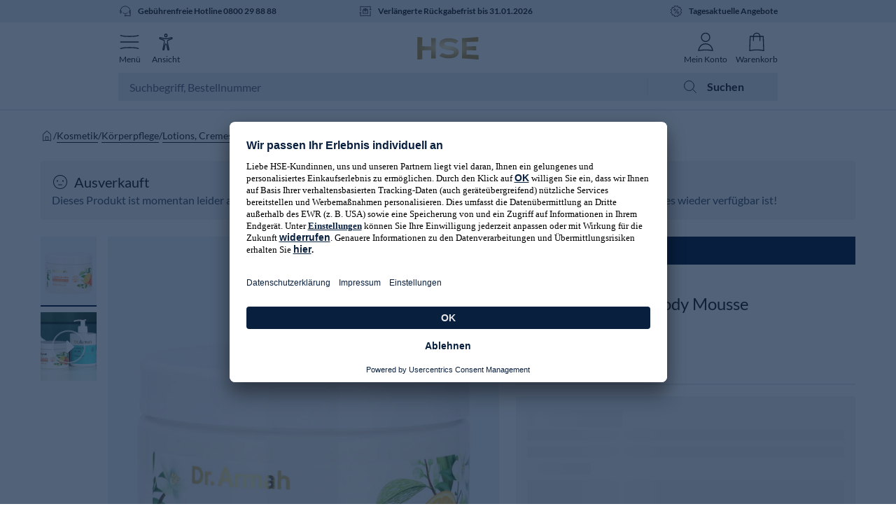

--- FILE ---
content_type: text/html; charset=utf-8
request_url: https://www.hse24.ch/dpl/p/product/441735
body_size: 41791
content:

    <!DOCTYPE html>
    <html lang="de">
      <head>
          <meta http-equiv="Content-Type" content="text/html;charset=UTF-8">
          <base href="/dpl/p/" />
          <script async id="usercentrics-cmp" data-settings-id="BD3EV9eF" src="https://app.usercentrics.eu/browser-ui/latest/loader.js"></script>
          <link data-chunk="main" rel="preload" as="style" href="/dpl/p/assets/css/main.5cf6a994439e7a9e68a8.css">
<link data-chunk="main" rel="preload" as="script" href="/dpl/p/assets/js/main.f83f26a773a045801faf.js">
          <link data-chunk="main" rel="stylesheet" href="/dpl/p/assets/css/main.5cf6a994439e7a9e68a8.css">
          <script>window.analytics_datalayer = window.analytics_datalayer || [];</script>
<!-- Google Tag Manager -->
<script>(function(w,d,s,l,i){w[l]=w[l]||[];w[l].push({'gtm.start':
new Date().getTime(),event:'gtm.js'});var f=d.getElementsByTagName(s)[0],
j=d.createElement(s),dl=l!='dataLayer'?'&l='+l:'';j.async=true;j.src=
'https://www.googletagmanager.com/gtm.js?id='+i+dl;f.parentNode.insertBefore(j,f);
})(window,document,'script','analytics_datalayer', 'GTM-PNP2V6M4');</script>
<!-- End Google Tag Manager -->

          <title data-react-helmet="true">Lavolta Orange Blossom Bodymousse - hier online</title>
          <meta data-react-helmet="true" charset="utf-8"/><meta data-react-helmet="true" name="viewport" content="initial-scale=1"/><meta data-react-helmet="true" name="theme-color" content="#eaf0f3"/><meta data-react-helmet="true" property="og:site_name" content="HSE"/><meta data-react-helmet="true" property="og:image" content="https://pic.hse24-dach.net/media/de/products/441735/0_0eb40cfb-2f5a-4d04-ba90-a9528a63be20_pics640.jpg"/><meta data-react-helmet="true" property="og:type" content="product"/><meta data-react-helmet="true" property="og:title" content="Lavolta Orange Blossom Bodymousse - hier online"/><meta data-react-helmet="true" property="og:url" content="https://www.hse24.ch/dpl/p/product/441735"/><meta data-react-helmet="true" property="og:description" content="Spa Orange Blossom Bodymousse mit Orangenblütenduft und weitere Körperpflegeprodukte von Lavolta jetzt online bei HSE.de entdecken!"/><meta data-react-helmet="true" name="title" content="Lavolta Orange Blossom Bodymousse - hier online"/><meta data-react-helmet="true" name="description" content="Spa Orange Blossom Bodymousse mit Orangenblütenduft und weitere Körperpflegeprodukte von Lavolta jetzt online bei HSE.de entdecken!"/><meta data-react-helmet="true" name="robots" content="index, follow"/>
          <link data-react-helmet="true" rel="canonical" href="https://www.hse24.ch/dpl/p/product/441735"/><link data-react-helmet="true" rel="alternate" href="https://www.hse.de/dpl/p/product/441735" hreflang="de-DE"/><link data-react-helmet="true" rel="alternate" href="https://www.hse.at/dpl/p/product/441735" hreflang="de-AT"/><link data-react-helmet="true" rel="alternate" href="https://www.hse24.ch/dpl/p/product/441735" hreflang="de-CH"/><link data-react-helmet="true" rel="alternate" href="https://www.hse.de/dpl/p/product/441735" hreflang="x-default"/><link data-react-helmet="true" rel="preload" as="image" href="https://pic.hse24-dach.net/media/de/products/441735/0_0eb40cfb-2f5a-4d04-ba90-a9528a63be20_pics640.jpg" fetchpriority="high"/>
          <script data-react-helmet="true" type="application/ld+json">{"@context":"http://schema.org","@type":"Product","brand":{"@type":"Brand","name":"Lavolta Spa","logo":"https://pic.hse24-dach.net/media/de/products/de/brands/17299115/17299115_01_brand-logos.png_pics640.jpg"},"description":"<p>Die Lavolta Spa Body Mousse Orangenblüte vereint wertvolle Pflegestoffe, kostbaren Orangenblütenextrakt und einen blumigen, betörenden Orangenblütenduft in luftig-leichter Textur. Ausgesuchte Lipide aus Sheabutter und Mandelöl schenken Ihrer Haut intensive Pflege und ein seidenweiches Wohlgefühl. Ein echter Hautschmeichler mit wunderschönem Duft nach Orangenblüte und Urlaub.</p><p>Das Produkt ist vergan und frei von PEG, Mineralöl und Silikonen.</p><h3><b>Die pflegenden Bestandteile</b></h3><p>Genießen Sie ganz bewusst den Duft zarter Blüten, den unser Parfümeur in Grasse so meisterlich eingefangen hat! Perfekt für luxuriöse Verwöhnmomente im sonst so stressigen Alltag. Doch auch die Pflege kommt nicht zu kurz:</p><p><b>Sheabutter </b>enthält wertvolle unverseifbare Bestandteile (Lipide). Diese unverseifbaren Lipide haben eine rückfettende Wirkung und schützen so die Haut vor Feuchtigkeitsverlust.</p><p><br /><b>Mandelöl</b> zieht gut ein und unterstützt die natürliche Barrierefunktion der Haut. Es schenkt Ihrer Haut intensive Pflege und ein seidenweiches Wohlgefühl. Spannungsgefühle werden reduziert.</p><p><br /><b>Panthenol </b>schenkt Feuchtigkeit, beruhigt und fördert den Erholungsprozess der Haut.<br /></p><p>Die Anti-Aging-Wirkstoffe <b>Vitamin E</b> und <b>Q10</b> unterstützen durch antioxidative Eigenschaften den Eigenschutz der Haut vor UV-bedingten Umwelteinflüssen.</p><p><b>Verwöhnen Sie sich mit dem Bodymousse. Gleich hier bestellen!</b></p>","image":"https://pic.hse24-dach.net/media/de/products/441735/0_0eb40cfb-2f5a-4d04-ba90-a9528a63be20_pics640.jpg","mpn":"441735","name":"Orange Blossom Body Mousse","offers":[{"@type":"Offer","availability":"http://schema.org/SoldOut","price":58.95,"priceCurrency":"CHF","priceValidUntil":"9999-12-31T23:59:59+01:00","sku":"441735","url":"https://www.hse24.ch/dpl/p/product/441735"}],"sku":"441735","url":"https://www.hse24.ch/dpl/p/product/441735"}</script>
          <link rel="preconnect" href="https://pic.hse24-dach.net/media">
          <link rel="dns-prefetch" href="https://pic.hse24-dach.net/media">
          <link rel="stylesheet" href="https://www.hse24.ch/dpl/files/c/base-styles/base-styles.bundle.css" id="base-styles" />
          <link rel="shortcut icon" href="https://www.hse24.ch/dpl/files/c/icons/favicon.ico">
          <link rel="icon" type="image/png" sizes="16x16" href="https://www.hse24.ch/dpl/files/c/icons/favicon-16x16.png">
          <link rel="icon" type="image/png" sizes="32x32" href="https://www.hse24.ch/dpl/files/c/icons/favicon-32x32.png">
          <link rel="icon" type="image/png" sizes="48x48" href="https://www.hse24.ch/dpl/files/c/icons/favicon-48x48.png">
          <link rel="manifest" href="https://www.hse24.ch/dpl/files/c/icons/manifest.json">
          <meta name="mobile-web-app-capable" content="yes">
          <meta name="application-name" content="HSE">
          <link rel="apple-touch-icon" sizes="57x57" href="https://www.hse24.ch/dpl/files/c/icons/apple-touch-icon-57x57.png">
          <link rel="apple-touch-icon" sizes="60x60" href="https://www.hse24.ch/dpl/files/c/icons/apple-touch-icon-60x60.png">
          <link rel="apple-touch-icon" sizes="72x72" href="https://www.hse24.ch/dpl/files/c/icons/apple-touch-icon-72x72.png">
          <link rel="apple-touch-icon" sizes="76x76" href="https://www.hse24.ch/dpl/files/c/icons/apple-touch-icon-76x76.png">
          <link rel="apple-touch-icon" sizes="114x114" href="https://www.hse24.ch/dpl/files/c/icons/apple-touch-icon-114x114.png">
          <link rel="apple-touch-icon" sizes="120x120" href="https://www.hse24.ch/dpl/files/c/icons/apple-touch-icon-120x120.png">
          <link rel="apple-touch-icon" sizes="144x144" href="https://www.hse24.ch/dpl/files/c/icons/apple-touch-icon-144x144.png">
          <link rel="apple-touch-icon" sizes="152x152" href="https://www.hse24.ch/dpl/files/c/icons/apple-touch-icon-152x152.png">
          <link rel="apple-touch-icon" sizes="167x167" href="https://www.hse24.ch/dpl/files/c/icons/apple-touch-icon-167x167.png">
          <link rel="apple-touch-icon" sizes="180x180" href="https://www.hse24.ch/dpl/files/c/icons/apple-touch-icon-180x180.png">
          <link rel="apple-touch-icon" sizes="1024x1024" href="https://www.hse24.ch/dpl/files/c/icons/apple-touch-icon-1024x1024.png">
          <meta name="apple-mobile-web-app-capable" content="yes">
          <meta name="apple-mobile-web-app-status-bar-style" content="black-translucent">
          <meta name="apple-mobile-web-app-title" content="HSE">
          <link rel="apple-touch-startup-image" media="(device-width: 320px) and (device-height: 568px) and (-webkit-device-pixel-ratio: 2) and (orientation: portrait)"    href="https://www.hse24.ch/dpl/files/c/icons/apple-touch-startup-image-640x1136.png">
          <link rel="apple-touch-startup-image" media="(device-width: 375px) and (device-height: 667px) and (-webkit-device-pixel-ratio: 2) and (orientation: portrait)"    href="https://www.hse24.ch/dpl/files/c/icons/apple-touch-startup-image-750x1334.png">
          <link rel="apple-touch-startup-image" media="(device-width: 414px) and (device-height: 896px) and (-webkit-device-pixel-ratio: 2) and (orientation: portrait)"    href="https://www.hse24.ch/dpl/files/c/icons/apple-touch-startup-image-828x1792.png">
          <link rel="apple-touch-startup-image" media="(device-width: 375px) and (device-height: 812px) and (-webkit-device-pixel-ratio: 3) and (orientation: portrait)"    href="https://www.hse24.ch/dpl/files/c/icons/apple-touch-startup-image-1125x2436.png">
          <link rel="apple-touch-startup-image" media="(device-width: 414px) and (device-height: 736px) and (-webkit-device-pixel-ratio: 3) and (orientation: portrait)"    href="https://www.hse24.ch/dpl/files/c/icons/apple-touch-startup-image-1242x2208.png">
          <link rel="apple-touch-startup-image" media="(device-width: 414px) and (device-height: 896px) and (-webkit-device-pixel-ratio: 3) and (orientation: portrait)"    href="https://www.hse24.ch/dpl/files/c/icons/apple-touch-startup-image-1242x2688.png">
          <link rel="apple-touch-startup-image" media="(device-width: 768px) and (device-height: 1024px) and (-webkit-device-pixel-ratio: 2) and (orientation: portrait)"   href="https://www.hse24.ch/dpl/files/c/icons/apple-touch-startup-image-1536x2048.png">
          <link rel="apple-touch-startup-image" media="(device-width: 834px) and (device-height: 1112px) and (-webkit-device-pixel-ratio: 2) and (orientation: portrait)"   href="https://www.hse24.ch/dpl/files/c/icons/apple-touch-startup-image-1668x2224.png">
          <link rel="apple-touch-startup-image" media="(device-width: 834px) and (device-height: 1194px) and (-webkit-device-pixel-ratio: 2) and (orientation: portrait)"   href="https://www.hse24.ch/dpl/files/c/icons/apple-touch-startup-image-1668x2388.png">
          <link rel="apple-touch-startup-image" media="(device-width: 1024px) and (device-height: 1366px) and (-webkit-device-pixel-ratio: 2) and (orientation: portrait)"  href="https://www.hse24.ch/dpl/files/c/icons/apple-touch-startup-image-2048x2732.png">
          <link rel="apple-touch-startup-image" media="(device-width: 810px) and (device-height: 1080px) and (-webkit-device-pixel-ratio: 2) and (orientation: portrait)"  href="https://www.hse24.ch/dpl/files/c/icons/apple-touch-startup-image-1620x2160.png">
          <link rel="apple-touch-startup-image" media="(device-width: 320px) and (device-height: 568px) and (-webkit-device-pixel-ratio: 2) and (orientation: landscape)"   href="https://www.hse24.ch/dpl/files/c/icons/apple-touch-startup-image-1136x640.png">
          <link rel="apple-touch-startup-image" media="(device-width: 375px) and (device-height: 667px) and (-webkit-device-pixel-ratio: 2) and (orientation: landscape)"   href="https://www.hse24.ch/dpl/files/c/icons/apple-touch-startup-image-1334x750.png">
          <link rel="apple-touch-startup-image" media="(device-width: 414px) and (device-height: 896px) and (-webkit-device-pixel-ratio: 2) and (orientation: landscape)"   href="https://www.hse24.ch/dpl/files/c/icons/apple-touch-startup-image-1792x828.png">
          <link rel="apple-touch-startup-image" media="(device-width: 375px) and (device-height: 812px) and (-webkit-device-pixel-ratio: 3) and (orientation: landscape)"   href="https://www.hse24.ch/dpl/files/c/icons/apple-touch-startup-image-2436x1125.png">
          <link rel="apple-touch-startup-image" media="(device-width: 414px) and (device-height: 736px) and (-webkit-device-pixel-ratio: 3) and (orientation: landscape)"   href="https://www.hse24.ch/dpl/files/c/icons/apple-touch-startup-image-2208x1242.png">
          <link rel="apple-touch-startup-image" media="(device-width: 414px) and (device-height: 896px) and (-webkit-device-pixel-ratio: 3) and (orientation: landscape)"   href="https://www.hse24.ch/dpl/files/c/icons/apple-touch-startup-image-2688x1242.png">
          <link rel="apple-touch-startup-image" media="(device-width: 768px) and (device-height: 1024px) and (-webkit-device-pixel-ratio: 2) and (orientation: landscape)"  href="https://www.hse24.ch/dpl/files/c/icons/apple-touch-startup-image-2048x1536.png">
          <link rel="apple-touch-startup-image" media="(device-width: 834px) and (device-height: 1112px) and (-webkit-device-pixel-ratio: 2) and (orientation: landscape)"  href="https://www.hse24.ch/dpl/files/c/icons/apple-touch-startup-image-2224x1668.png">
          <link rel="apple-touch-startup-image" media="(device-width: 834px) and (device-height: 1194px) and (-webkit-device-pixel-ratio: 2) and (orientation: landscape)"  href="https://www.hse24.ch/dpl/files/c/icons/apple-touch-startup-image-2388x1668.png">
          <link rel="apple-touch-startup-image" media="(device-width: 1024px) and (device-height: 1366px) and (-webkit-device-pixel-ratio: 2) and (orientation: landscape)" href="https://www.hse24.ch/dpl/files/c/icons/apple-touch-startup-image-2732x2048.png">
          <link rel="apple-touch-startup-image" media="(device-width: 810px) and (device-height: 1080px) and (-webkit-device-pixel-ratio: 2) and (orientation: landscape)"  href="https://www.hse24.ch/dpl/files/c/icons/apple-touch-startup-image-2160x1620.png">
          <link rel="icon" type="image/png" sizes="228x228" href="https://www.hse24.ch/dpl/files/c/icons/coast-228x228.png">
          <meta name="msapplication-TileColor" content="#ff3c28">
          <meta name="msapplication-TileImage" content="https://www.hse24.ch/dpl/files/c/icons/mstile-144x144.png">
          <meta name="msapplication-config" content="https://www.hse24.ch/dpl/files/c/icons/browserconfig.xml">
      </head>
      <body >
        
<!-- Google Tag Manager (noscript) -->
<noscript><iframe src="https://www.googletagmanager.com/ns.html?id=GTM-PNP2V6M4"
height="0" width="0" style="display:none;visibility:hidden"></iframe></noscript>
<!-- End Google Tag Manager (noscript) -->

        <noscript>You need to enable JavaScript to run this app.</noscript>
        <!-- hse header --><script async="" src="https://cdn.eye-able.com/configs/www.hse24.ch.js"></script><script async="" src="https://cdn.eye-able.com/public/js/eyeAble.js"></script><link href="https://www.hse24.ch/dpl/fragment/dist/web-fragment.styles.6a4367a89c9c76b.css" rel="stylesheet"/><script type="application/javascript">window.__HEADER_DATA__ = {"campaigns":[{"contentfulId":"52QsTTNoMmvWAhHFJKI3Ze","internalName":"18636-SALE Dezember 2025 - 16.12.2025 0:00 Uhr bis 08.01.2026 - MIX","label":"Bis zu -50% im Fashion Sale","parentLabel":"Mode","trackingId":"flyout_navigation|aktuelles_highlight","imageUrl":"https://www.hse.de/dpl/cf/gxqzdlfn45nk/7CXtNdVQDdTUZCoZzeKlIo/3a16d4cdc3423f8b55a1560735560c91/mix_18636_sale_mc_20251216_campaignnavi_desk_2x__1_.jpg","targetUrl":"/dpl/m/campaign/mix-sale","textColor":"timeless-white","backgroundColor":"#f1e8e1"},{"contentfulId":"58NBhGH8hr4VuyvlVBIjg4","internalName":"18471-Fit & Schön Phase 1 - MIX","label":"Fit & Schön: Angebote zum Wohlfühlen","parentLabel":"Kosmetik","trackingId":"flyout_navigation|aktuelles_highlight","imageUrl":"https://www.hse.de/dpl/cf/gxqzdlfn45nk/7rMXbRVQkkeqmojTWasuvC/ddf71875f70b74ce772c4c68928db1ed/mix_18471_fit_und_schoen_mc_20251225_campaignnavi_desk_2x.jpg","targetUrl":"/dpl/m/campaign/mix-fit-und-schoen-25-12","textColor":"timeless-white","backgroundColor":"#f1e8e1"},{"contentfulId":"5sh2jKeh6VFh4CUjHIaV8p","internalName":"4750 - Modischer Schmuck - SCU","label":"Modeschmuck zum Verlieben","parentLabel":"Schmuck & Münzen","trackingId":"flyout_navigation|aktuelles_highlight","imageUrl":"https://www.hse.de/dpl/cf/gxqzdlfn45nk/2CSa7TrkQSB8hnCzcPNo56/84e5d8d091459c8e4256556f69bd7378/scu_4750_modischerschmuck_mc_20200520_campaignnavi_desk_2x.jpg","targetUrl":"/dpl/m/campaign/scu-modischerschmuck-wo","textColor":"timeless-white","backgroundColor":""},{"contentfulId":"5hAwCl8VkCQ44UcCCK1Om8","internalName":"18437-Rein ins neue Jahr mit dem blauen Wunder - HAG","label":"Rein ins neue Jahr mit Das blaue Wunder","parentLabel":"Haus & Wohnen","trackingId":"flyout_navigation|aktuelles_highlight","imageUrl":"https://www.hse.de/dpl/cf/gxqzdlfn45nk/HhHwCJsuRfM1eYcMLWlSP/59f1796075db412255e8d1e82069a1a0/hag_18437_reininsneuejahr_mc_20251225_campaignnavi_desk_2x__1_.jpg","targetUrl":"/dpl/m/campaign/wohnen-rein-ins-neue-jahr-25-12","textColor":"timeless-white","backgroundColor":"#f1e8e1"},{"contentfulId":"6iq5ulzsaFri3nDv0zDpcX","internalName":"18510-Sallys Welt - KOG","label":"Backutensilien von Sallys Welt","parentLabel":"Kochen","trackingId":"flyout_navigation|aktuelles_highlight","imageUrl":"https://www.hse.de/dpl/cf/gxqzdlfn45nk/4PpbqRGLR7PP8YwbHUHouA/7e4e91f09708cd1978c271c3db897939/koc_18510_sallyswelt_20251104_campaignnavi_desk_2x.jpg","targetUrl":"/dpl/m/brand/sallyswelt","textColor":"timeless-white","backgroundColor":"#e4e4e5"},{"contentfulId":"3WA0w6vWtXOSDu9xRKzBk6","internalName":"16365--CMS--Stärkung des Immunsystems - GEV","label":"Booster für Vitalität & Wohlbefinden","parentLabel":"Gesund & Vital","trackingId":"flyout_navigation|aktuelles_highlight","imageUrl":"https://www.hse.de/dpl/cf/gxqzdlfn45nk/6i0L3EQ7WczV1FaPIpWR5n/6558d46dd65d9bf8f1856a2272fb71ed/MIX_16-2.JPG","targetUrl":"/dpl/c/staerkung-des-immunsystems-25-01","textColor":"timeless-white","backgroundColor":"#f7f7f7"},{"contentfulId":"52QsTTNoMmvWAhHFJKI3Ze","internalName":"18636-SALE Dezember 2025 - 16.12.2025 0:00 Uhr bis 08.01.2026 - MIX","label":"Bis zu -50% im Fashion Sale","parentLabel":"Angebote","trackingId":"flyout_navigation|aktuelles_highlight","imageUrl":"https://www.hse.de/dpl/cf/gxqzdlfn45nk/7CXtNdVQDdTUZCoZzeKlIo/3a16d4cdc3423f8b55a1560735560c91/mix_18636_sale_mc_20251216_campaignnavi_desk_2x__1_.jpg","targetUrl":"/dpl/m/campaign/mix-sale","textColor":"timeless-white","backgroundColor":"#f1e8e1"},{"contentfulId":"6rqQubbpjKaM0H5LzXHBEr","internalName":"Livestream-Shopping bei HSE - Banner neu RZo","label":"NEU: Livestream-Shopping bei HSE","parentLabel":"Live TV & Streams","trackingId":"flyout_navigation|aktuelles_highlight","imageUrl":"https://www.hse.de/dpl/cf/gxqzdlfn45nk/4x0Tum5uDdxF9LbSoq1yoC/9696642675972c916333d9bc0127672a/_maincampaign_desk-max_2xRZo.png","targetUrl":"/dpl/wsv/feed","textColor":"elegant-almost-black","backgroundColor":"#f7f7f7"},{"contentfulId":"1OyAPlvwjLgQpsnVZKPrly","internalName":"18735-Jahresfinale 30 Jahre HSE - -20% auf Mode - MIX","label":"Das Beste zum Schluss: Knallerangebote","parentLabel":"Live TV & Streams","trackingId":"flyout_navigation|aktuelles_highlight","imageUrl":"https://www.hse.de/dpl/cf/gxqzdlfn45nk/1EbtLitLsGMz8ge38xmvzU/589169f8c32c832ca2483ad0e879e62f/mix_18735_jahresfinale_30_jahre_hse_mc_20251214_campaignnavi_desk_2x.jpg","targetUrl":"/dpl/m/campaign/mix-jahresfinale-30-jahre-hse-25-12","textColor":"elegant-almost-black","backgroundColor":"#faf4ee"}],"creators":[{"href":"/dpl/wsv/creators/tina-stoll","name":"Tina Stoll","normalizedName":"tina stoll","profileImageUrl":"https://www.hse.de/dpl/files/streamer/streamer/f2a79769-83e0-49ec-8915-0de821ed997a/profile_mZEy.jpeg?impolicy=social-commerce-policy&imwidth=170","isLive":false},{"href":"/dpl/wsv/creators/vivien-konca","name":"Vivien Konca","normalizedName":"vivien konca","profileImageUrl":"https://www.hse.de/dpl/files/streamer/streamer/a7e3f3dd-b01a-4f20-9e5b-0fbc3877f288/profile_YOPM.jpeg?impolicy=social-commerce-policy&imwidth=170","isLive":false},{"href":"/dpl/wsv/creators/patrick-schaefer","name":"Patrick Schaefer","normalizedName":"patrick schaefer","profileImageUrl":"https://www.hse.de/dpl/files/streamer/streamer/b930f05b-2eb9-40e2-9264-17bea1400c90/profile_dYAJ.jpeg?impolicy=social-commerce-policy&imwidth=170","isLive":false},{"href":"/dpl/wsv/creators/katja-will","name":"Katja Will","normalizedName":"katja will","profileImageUrl":"https://www.hse.de/dpl/files/streamer/streamer/5a6b523f-b18b-489d-9738-841fdf816883/profile_zz50.jpeg?impolicy=social-commerce-policy&imwidth=170","isLive":false}],"shows":{"upcoming":{"total_elements":1,"total_pages":1,"shows":[{"id":"6e953303-9cc5-45cf-825e-4e853b94b19e","header":"","title":"Happy New Year 🎆","creator":{"id":"18fc9e06-bfde-4e6a-a343-05dfd43ad995","name":"Cheré Alice Zimmermann","profile_image_url":"https://www.hse.de/dpl/files/streamer/streamer/18fc9e06-bfde-4e6a-a343-05dfd43ad995/profile_TMvB.jpeg","role":"STREAMER","is_tv_creator":false,"handle":"chere-alice-zimmermann"},"preview_image_url":"https://www.hse.de/dpl/files/streamer/streamer/18fc9e06-bfde-4e6a-a343-05dfd43ad995/show/6e953303-9cc5-45cf-825e-4e853b94b19e/preview-zPBn.jpeg","scheduled_at":"2026-01-03T16:00:00Z","is_archived":false,"categories":[{"id":"f04e4bb2-6a7b-4cbd-9f55-27f865ab8d22","name":"Kosmetik","normalized_name":"kosmetik"}],"tags":[],"products":[{"base_product_no":"464928","appearances":[],"is_pds_originated":true,"status":"SELLABLE"},{"base_product_no":"466417","appearances":[],"is_pds_originated":true,"status":"SELLABLE"},{"base_product_no":"480798","appearances":[],"is_pds_originated":true,"status":"SELLABLE"},{"base_product_no":"477690","appearances":[],"is_pds_originated":true,"status":"SELLABLE"},{"base_product_no":"473611","appearances":[],"is_pds_originated":true,"status":"SELLABLE"},{"base_product_no":"477969","appearances":[],"is_pds_originated":true,"status":"SELLABLE"},{"base_product_no":"477971","appearances":[],"is_pds_originated":true,"status":"SELLABLE"}],"stats":{"views":{"total":21},"chat_messages":{"total":0},"likes":{"total":0}},"recordings":[],"playback_url":"https://5299bdbf1ce4.eu-central-1.playback.live-video.net/api/video/v1/eu-central-1.568539292384.channel.pImhNYGlxObj.m3u8","curtains":{"before_image_url":"https://www.hse.de/dpl/files/c/slc/classic/curtains/default_before_curtain.png","after_image_url":"https://www.hse.de/dpl/files/c/slc/classic/curtains/default_after_curtain.png","preview_image_url":"https://www.hse.de/dpl/files/streamer/streamer/18fc9e06-bfde-4e6a-a343-05dfd43ad995/show/6e953303-9cc5-45cf-825e-4e853b94b19e/preview-zPBn.jpeg"},"type":"IVS","preview":{"image_url":"https://www.hse.de/dpl/files/streamer/streamer/18fc9e06-bfde-4e6a-a343-05dfd43ad995/show/6e953303-9cc5-45cf-825e-4e853b94b19e/preview-zPBn.jpeg"},"is_highlighted":false,"vouchers":[],"likes_from_feed_page":0,"status":"CREATED","products_available":true}]},"live":{"total_elements":0,"total_pages":0,"shows":[]},"recorded":{"total_elements":1133,"total_pages":1133,"shows":[{"id":"b1eff758-8f28-46d1-a197-83cddb320851","header":"","title":"Mein Livestream Jahresfinale im Mode Sale 💫💫✨","creator":{"id":"3a38176f-693c-48bc-8a44-4a66238018ac","name":"Lola Paltinger","profile_image_url":"https://www.hse.de/dpl/files/streamer/streamer/3a38176f-693c-48bc-8a44-4a66238018ac/profile_GPMc.jpeg","role":"STREAMER","is_tv_creator":false,"handle":"lola-paltinger"},"preview_image_url":"https://www.hse.de/dpl/files/streamer/streamer/3a38176f-693c-48bc-8a44-4a66238018ac/show/b1eff758-8f28-46d1-a197-83cddb320851/preview-tMI4.jpeg","scheduled_at":"2025-12-29T17:30:00Z","started_at":"2025-12-29T17:30:53Z","ended_at":"2025-12-29T18:17:40.019684Z","is_archived":false,"duration_in_seconds":2809,"categories":[{"id":"24c38a78-371f-4f33-b3c4-ebb9f8416a6c","name":"Mode","normalized_name":"mode"}],"tags":[],"products":[{"base_product_no":"476429","variant_id":"476429001","appearances":[{"started_highlighting_at":"2025-12-29T17:45:57.658Z","ended_highlighting_at":"2025-12-29T17:51:46.508Z"}],"is_pds_originated":true,"status":"SELLABLE"},{"base_product_no":"478910","variant_id":"478910001","appearances":[{"started_highlighting_at":"2025-12-29T17:43:01.084Z","ended_highlighting_at":"2025-12-29T17:45:32.235Z"},{"started_highlighting_at":"2025-12-29T18:09:50.027Z","ended_highlighting_at":"2025-12-29T18:10:27.153Z"}],"is_pds_originated":true,"status":"SELLABLE"},{"base_product_no":"476499","variant_id":"476499001","appearances":[{"started_highlighting_at":"2025-12-29T18:02:22.97Z","ended_highlighting_at":"2025-12-29T18:09:46.864Z"}],"is_pds_originated":true,"status":"SELLABLE"},{"base_product_no":"477438","variant_id":"477438001","appearances":[{"started_highlighting_at":"2025-12-29T17:31:11.548Z","ended_highlighting_at":"2025-12-29T17:42:47.366Z"},{"started_highlighting_at":"2025-12-29T17:52:11.56Z","ended_highlighting_at":"2025-12-29T18:02:16.53Z"}],"is_pds_originated":true,"status":"SELLABLE"},{"base_product_no":"476972","variant_id":"476972001","appearances":[{"started_highlighting_at":"2025-12-29T17:35:05.757Z","ended_highlighting_at":"2025-12-29T17:48:57.74Z"}],"is_pds_originated":true,"status":"SELLABLE"},{"base_product_no":"478469","variant_id":"478469001","appearances":[{"started_highlighting_at":"2025-12-29T17:42:49.414Z","ended_highlighting_at":"2025-12-29T17:42:56.09Z"},{"started_highlighting_at":"2025-12-29T18:10:29.461Z","ended_highlighting_at":"2025-12-29T18:17:40.0196838Z"}],"is_pds_originated":true,"status":"SELLABLE"},{"base_product_no":"478966","variant_id":"478966001","appearances":[{"started_highlighting_at":"2025-12-29T17:49:01.267Z","ended_highlighting_at":"2025-12-29T17:52:05.418Z"}],"is_pds_originated":true,"status":"SELLABLE"},{"base_product_no":"479990","variant_id":"479990001","appearances":[{"started_highlighting_at":"2025-12-29T18:05:44.053Z","ended_highlighting_at":"2025-12-29T18:17:40.0196838Z"}],"is_pds_originated":true,"status":"SELLABLE"},{"base_product_no":"476498","variant_id":"476498001","appearances":[{"started_highlighting_at":"2025-12-29T17:31:12.476Z","ended_highlighting_at":"2025-12-29T18:17:40.0196838Z"}],"is_pds_originated":true,"status":"SELLABLE"},{"base_product_no":"476532","variant_id":"476532001","appearances":[{"started_highlighting_at":"2025-12-29T17:51:59.654Z","ended_highlighting_at":"2025-12-29T18:05:40.303Z"}],"is_pds_originated":true,"status":"SELLABLE"}],"stats":{"views":{"total":464,"total_weighted":11136},"chat_messages":{"total":36,"total_weighted":864},"likes":{"total":2916,"total_weighted":69984}},"recordings":[{"started_at":"2025-12-29T17:30:51Z","ended_at":"2025-12-29T18:17:40Z","rewatch_url":"https://du5jcovr6v8r.cloudfront.net/qkzd4YbkozBV/2025/12/29/17/30/3tLJxXXSlsD0/media/hls/master.m3u8","duration":2808.8049999999944}],"live_preview_video":"https://du5jcovr6v8r.cloudfront.net/qkzd4YbkozBV/2025/12/29/17/30/3tLJxXXSlsD0/media/live_preview.mp4","curtains":{"before_image_url":"https://www.hse.de/dpl/files/c/slc/classic/curtains/default_before_curtain.png","after_image_url":"https://www.hse.de/dpl/files/c/slc/classic/curtains/default_after_curtain.png","preview_image_url":"https://www.hse.de/dpl/files/streamer/streamer/3a38176f-693c-48bc-8a44-4a66238018ac/show/b1eff758-8f28-46d1-a197-83cddb320851/preview-tMI4.jpeg","first_frame":"https://du5jcovr6v8r.cloudfront.net/qkzd4YbkozBV/2025/12/29/17/30/3tLJxXXSlsD0/media/thumbnails/thumb0.jpg"},"type":"IVS","preview":{"image_url":"https://www.hse.de/dpl/files/streamer/streamer/3a38176f-693c-48bc-8a44-4a66238018ac/show/b1eff758-8f28-46d1-a197-83cddb320851/preview-tMI4.jpeg"},"is_highlighted":false,"time_offsets":[],"vouchers":[],"likes_from_feed_page":0,"status":"CREATED","products_available":true}]}},"liveTv":{"id":611743,"title":"BK Barbara Klein","channel":"HSE24","date_time":"2025-12-29T20:00:00","presenters":[{"salutation":"Frau","first_name":"Barbara","last_name":"Klein","role":"EXP"},{"salutation":"Frau","first_name":"Alexandra","last_name":"Polzin","role":"HOS"}],"displayed_products_total":28,"is_on_air":true}}</script><header class="_w-full _bg-white _text-dark _antialiased" data-s="_e132"><div class="_mx-auto _w-full sm:_max-w-[718px] md:_max-w-[942px] lg:_max-w-[1160px] _hidden _items-center _border-b-2 _border-lightgrey-light _px-16 _py-16 sm:_py-16" data-s="_66e0"><div class="_flex _w-full _justify-center"><a aria-label="Zur Startseite" href="/" rel="noopener noreferrer"><svg data-name="LOGO gradient" viewBox="0 0 101 40" xmlns="http://www.w3.org/2000/svg" class="_w-67 _select-none _text-brand-orange sm:_w-[101px]"><defs><radialGradient cx="48.65" cy="18" fx="48.65" fy="18" gradientTransform="translate(0 11.0859) scale(1 .3841)" gradientUnits="userSpaceOnUse" id="8816f29a0" r="47.9791"><stop offset="0" stop-color="#fcf2ce"></stop><stop offset="1" stop-color="#ba9850"></stop></radialGradient></defs><path d="M99 30.8V38c-2.646-.246-19.062-1.66-26.387-2.036V4.037c7.31-.403 21.083-1.554 25.882-1.993v7.183c-6.126.321-12.355.64-18.551.906v6.783c5.045-.062 10.087-.124 15.126-.217v6.608c-5.038-.093-10.081-.156-15.126-.217v6.777c6.366.274 12.768.603 19.056.933zm-31.49-4.616c0-7.444-8.488-8.917-14.404-9.623-2.513-.3-8.865-1.244-8.865-3.436 0-1.774 2.32-3.245 7.371-3.245 3.935 0 7.28.901 10.325 2.802.428.266.985.179 1.311-.205l3.594-4.227c-4.429-3.121-9.649-4.24-14.745-4.24-8.776 0-15.414 3.24-15.414 9.241 0 6.749 7.675 8.353 12.498 9.094 4.505.692 10.765.957 10.765 3.882 0 2.673-5.017 3.892-8.718 3.892-2.755 0-5.5-.63-9.485-2.528a1.016 1.016 0 00-1.21.26l-3.69 4.34c5.123 2.855 11.05 3.796 14.553 3.796 8.145 0 16.115-3 16.115-9.803zm-43.76-9.241c-4.687-.052-9.37-.105-14.051-.185V2.704A482.59 482.59 0 012 2v36c2.565-.258 5.131-.488 7.698-.704V23.242c4.682-.08 9.365-.132 14.051-.184v13.258c2.443-.135 4.887-.255 7.33-.353V4.037a485.736 485.736 0 01-7.33-.353v13.259z" fill="url(#8816f29a0)"></path></svg></a></div></div><div class="_mx-auto _w-full sm:_max-w-[718px] md:_max-w-[942px] lg:_max-w-[1160px] _hidden _items-center _border-b-2 _border-lightgrey-light _px-16 _py-16 sm:_py-16" data-s="_a8f3"><div class="_flex _flex-wrap"><a aria-label="Zur Startseite" class="_absolute _left-1/2 _w-auto _flex-1 _-translate-x-1/2" href="/" id="homepage-logo-link" rel="noopener noreferrer"><svg data-name="LOGO gradient" viewBox="0 0 101 40" xmlns="http://www.w3.org/2000/svg" class="_w-67 _select-none _text-brand-orange sm:_w-[101px]"><defs><radialGradient cx="48.65" cy="18" fx="48.65" fy="18" gradientTransform="translate(0 11.0859) scale(1 .3841)" gradientUnits="userSpaceOnUse" id="7816f29a0" r="47.9791"><stop offset="0" stop-color="#fcf2ce"></stop><stop offset="1" stop-color="#ba9850"></stop></radialGradient></defs><path d="M99 30.8V38c-2.646-.246-19.062-1.66-26.387-2.036V4.037c7.31-.403 21.083-1.554 25.882-1.993v7.183c-6.126.321-12.355.64-18.551.906v6.783c5.045-.062 10.087-.124 15.126-.217v6.608c-5.038-.093-10.081-.156-15.126-.217v6.777c6.366.274 12.768.603 19.056.933zm-31.49-4.616c0-7.444-8.488-8.917-14.404-9.623-2.513-.3-8.865-1.244-8.865-3.436 0-1.774 2.32-3.245 7.371-3.245 3.935 0 7.28.901 10.325 2.802.428.266.985.179 1.311-.205l3.594-4.227c-4.429-3.121-9.649-4.24-14.745-4.24-8.776 0-15.414 3.24-15.414 9.241 0 6.749 7.675 8.353 12.498 9.094 4.505.692 10.765.957 10.765 3.882 0 2.673-5.017 3.892-8.718 3.892-2.755 0-5.5-.63-9.485-2.528a1.016 1.016 0 00-1.21.26l-3.69 4.34c5.123 2.855 11.05 3.796 14.553 3.796 8.145 0 16.115-3 16.115-9.803zm-43.76-9.241c-4.687-.052-9.37-.105-14.051-.185V2.704A482.59 482.59 0 012 2v36c2.565-.258 5.131-.488 7.698-.704V23.242c4.682-.08 9.365-.132 14.051-.184v13.258c2.443-.135 4.887-.255 7.33-.353V4.037a485.736 485.736 0 01-7.33-.353v13.259z" fill="url(#7816f29a0)"></path></svg></a><div class="_ml-auto _flex _w-auto _flex-initial _items-center"><svg class="_mr-4 _w-24 _select-none sm:_mr-8 sm:_w-40" viewBox="0 0 48 48" xmlns="http://www.w3.org/2000/svg"><g fill="none" fill-rule="evenodd"><path d="M38.704 4.51a.95.95 0 011.24.79l.007.113-.001 22.333c0 6.035-4.965 11.23-14.693 15.726l-.865.393a.95.95 0 01-.657.047l-.127-.047-.865-.393c-9.569-4.423-14.529-9.52-14.689-15.43l-.004-.296-.001-22.333a.95.95 0 011.247-.903c1.123.371 2.691.69 4.566.94l.438.057.846.1.436.045.895.085.46.04.467.036.954.066.98.055.5.024.504.021 1.283.041 1.31.024L24 6.05l1.065-.006 1.31-.024 1.283-.04.504-.022.5-.024 1.22-.07 1.18-.088.46-.039.896-.085.436-.046.846-.099c2.069-.258 3.795-.598 5.004-.997zm-.653 2.157l-.223.055c-1.736.41-3.985.731-6.542.943l-.553.043-1.06.073a88.014 88.014 0 01-3.112.135l-.806.018-1.166.014h-1.178l-1.166-.014a92.358 92.358 0 01-3.158-.11l-.76-.043-1.06-.073c-2.6-.195-4.907-.503-6.715-.9l-.38-.086-.224-.055.002 21.079c0 5.028 4.316 9.626 13.13 13.786l.46.215.46.21.46-.21c8.815-4.074 13.282-8.57 13.575-13.483l.011-.259.004-.26.001-21.078z" fill="currentColor"></path><path d="M32.257 17.331a1 1 0 011.565 1.239l-.079.099-9.895 11a1 1 0 01-1.256.19l-.099-.068-6.104-4.714a.999.999 0 011.118-1.653l.104.07 5.37 4.148 9.276-10.31z" fill="#3E7F24"></path></g></svg><span class="_text-12 _font-bold sm:_text-16">Sicher bestellen</span></div></div></div><div class="_border-b-2 _border-lightgrey-light" data-s="_8d60"><div class="_bg-lightgrey-light _text-12 _font-bold _leading-18"><div class="_mx-auto _w-full sm:_max-w-[718px] md:_max-w-[942px] lg:_max-w-[1160px] _relative _h-32"><a class="_absolute _flex _items-center _h-full _transition-opacity _duration-300 _opacity-0 _top-0 _w-full _justify-center sm:_w-1/2 sm:_left-[50%] sm:_justify-end md:_w-1/3 md:_left-0 md:_justify-start sm:_pointer-events-none sm:_cursor-default" data-s="_6d18" data-text="Gebührenfreie Hotline" href="tel:+41-800-29-88-88" id="fixed_prehead_left" title=""><svg fill="none" height="20" stroke="currentColor" stroke-width="2" viewBox="0 0 48 48" width="20" xmlns="http://www.w3.org/2000/svg" class="_mr-8 _w-20"><path d="M16 28s2 5 8 5 8-5 8-5"></path><circle cx="24" cy="39" r="2"></circle><rect height="9" rx="1.5" width="3" x="7" y="22"></rect><rect height="9" rx="1.5" width="3" x="38" y="22"></rect><path d="M41 24c0-9.389-7.611-17-17-17S7 14.611 7 24"></path><path d="M41 29v11.5l-7-1-8-.5"></path></svg>Gebührenfreie Hotline 0800 29 88 88</a><a class="_absolute _flex _items-center _h-full _transition-opacity _duration-300 _opacity-0 _top-0 _w-full _justify-center sm:_w-1/2 sm:_justify-start md:_w-1/3 md:_left-[33%] md:_justify-center" data-s="_6d18" data-text="Verlängerte Rückgabefrist bis .." href="/dpl/c/service/storno-ruecknahme" id="fixed_prehead_center" title="Falls Ihnen die bestellte Ware einmal nicht zusagen sollte, ist die Rückgabe bis 31.01.2026 ganz einfach."><svg fill="none" height="20" stroke="currentColor" stroke-width="2" viewBox="0 0 48 48" width="20" xmlns="http://www.w3.org/2000/svg" class="_mr-8 _w-20"><path d="m4 31 3-3m0 0 3 3m-3-3v12.5S13 39 24 39s17 1.5 17 1.5V24"></path><path d="m44 17-3 3m0 0-3-3m3 3V7.5S35 9 24 9 7 7.5 7 7.5V24"></path><path d="M32 20v12s-3-1-8-1-8 1-8 1V20l2-4s2 .5 6 .5 6-.5 6-.5l2 4Z"></path><path d="m26 24-2-1-2 1v-4l.5-4h3l.5 4v4Z"></path><path d="M27 20h4M17 20h4M23 19h2"></path></svg>Verlängerte Rückgabefrist bis 31.01.2026</a><a class="_absolute _flex _items-center _h-full _transition-opacity _duration-300 _opacity-0 _top-0 _w-full _justify-center sm:_w-1/2 sm:_justify-start md:_w-1/3 md:_right-0 md:_justify-end" data-s="_6d18" data-text="Tagesaktuelle Angebote" href="/dpl/c/top-angebote" id="fixed_prehead_right" title="Entdecken Sie unsere täglich wechselnde Angebote – hier bekommen Sie Ihr Wunschprodukt garantiert zum besten Preis"><svg fill="none" height="20" stroke="currentColor" stroke-width="2" viewBox="0 0 48 48" width="20" xmlns="http://www.w3.org/2000/svg" class="_mr-8 _w-20"><path d="M19 32L30 17"></path><circle cx="19" cy="19" r="3"></circle><circle cx="30" cy="29" r="3"></circle><path d="M29 5L24 8L19 5L17 11H10V16L5 19L9 24L5 29L10 32V37H17L19 43L24 40L29 43L31 37H38V32L43 29L39 24L43 19L38 16V11H31L29 5Z"></path></svg>Tagesaktuelle Angebote</a></div></div><div class="_mx-auto _w-full sm:_max-w-[718px] md:_max-w-[942px] lg:_max-w-[1160px] _px-16 _pt-12 sm:_px-0 sm:_pt-12"><div class="_relative _flex _w-full _items-center _justify-between _text-10 _leading-12 sm:_text-12 sm:_leading-18"><div class="_flex"><div class="_mr-4 _flex _w-auto _cursor-pointer _flex-col _items-center md:_mr-16 lg:_hidden" data-s="_c4ee" id="navigation_menu"><svg fill="none" height="48" viewBox="0 0 48 48" width="48" xmlns="http://www.w3.org/2000/svg" class="_pointer-events-none _h-auto _w-24 _cursor-pointer sm:_w-32"><path d="M5 23a1 1 0 100 2v-2zm38 2a1 1 0 100-2v2zM5 25h38v-2H5v2z" fill="currentColor"></path><path d="M5 38s5.5-2 19-2 19 2 19 2M43 10s-5.5 2-19 2-19-2-19-2" stroke="currentColor" stroke-linejoin="round" stroke-width="2"></path><circle cx="5" cy="10" fill="currentColor" r="1"></circle><circle cx="43" cy="10" fill="currentColor" r="1"></circle><circle cx="43" cy="38" fill="currentColor" r="1"></circle><circle cx="5" cy="38" fill="currentColor" r="1"></circle></svg><p class="_pointer-events-none">Menü</p></div><div class="eyeAble_customToolOpenerClass _relative _flex _cursor-pointer _flex-col _items-center" data-s="_a7e4" id="accessibility"><svg fill="none" viewBox="0 0 48 48" xmlns="http://www.w3.org/2000/svg" class="_pointer-events-none _h-auto _w-24 sm:_w-32"><path d="M24 17c-5 0-11.5-2.5-12.5-2.5s-1 2-.5 2.5c0 0 7 2.5 9 3.5S17.5 40 17.5 40s0 1 1 1 1.5-.5 1.5-.5S22 28 24 28s4 12.5 4 12.5.5.5 1.5.5 1-1 1-1S26 21.5 28 20.5s9-3.5 9-3.5c.5-.5.5-2.5-.5-2.5S29 17 24 17ZM26.5 10c0 1.657-1.12 3-2.5 3s-2.5-1.343-2.5-3 1.12-3 2.5-3 2.5 1.343 2.5 3Z" stroke="currentColor" stroke-linejoin="round" stroke-width="2"></path></svg><span class="_pointer-events-none _text-10 _leading-12 sm:_text-12 sm:_leading-18">Ansicht</span></div></div><div class="_absolute _bottom-0 _left-1/2 _top-0 _flex _w-auto _-translate-x-1/2 _items-center _justify-center"><a aria-label="Zur Startseite" href="/"><svg data-name="LOGO gradient" viewBox="0 0 101 40" xmlns="http://www.w3.org/2000/svg" class="_h-[22px] _w-auto _text-brand-orange sm:_h-[36px]"><defs><radialGradient cx="48.65" cy="18" fx="48.65" fy="18" gradientTransform="translate(0 11.0859) scale(1 .3841)" gradientUnits="userSpaceOnUse" id="f50f8665a" r="47.9791"><stop offset="0" stop-color="#fcf2ce"></stop><stop offset="1" stop-color="#ba9850"></stop></radialGradient></defs><path d="M99 30.8V38c-2.646-.246-19.062-1.66-26.387-2.036V4.037c7.31-.403 21.083-1.554 25.882-1.993v7.183c-6.126.321-12.355.64-18.551.906v6.783c5.045-.062 10.087-.124 15.126-.217v6.608c-5.038-.093-10.081-.156-15.126-.217v6.777c6.366.274 12.768.603 19.056.933zm-31.49-4.616c0-7.444-8.488-8.917-14.404-9.623-2.513-.3-8.865-1.244-8.865-3.436 0-1.774 2.32-3.245 7.371-3.245 3.935 0 7.28.901 10.325 2.802.428.266.985.179 1.311-.205l3.594-4.227c-4.429-3.121-9.649-4.24-14.745-4.24-8.776 0-15.414 3.24-15.414 9.241 0 6.749 7.675 8.353 12.498 9.094 4.505.692 10.765.957 10.765 3.882 0 2.673-5.017 3.892-8.718 3.892-2.755 0-5.5-.63-9.485-2.528a1.016 1.016 0 00-1.21.26l-3.69 4.34c5.123 2.855 11.05 3.796 14.553 3.796 8.145 0 16.115-3 16.115-9.803zm-43.76-9.241c-4.687-.052-9.37-.105-14.051-.185V2.704A482.59 482.59 0 012 2v36c2.565-.258 5.131-.488 7.698-.704V23.242c4.682-.08 9.365-.132 14.051-.184v13.258c2.443-.135 4.887-.255 7.33-.353V4.037a485.736 485.736 0 01-7.33-.353v13.259z" fill="url(#f50f8665a)"></path></svg></a></div><div class="_flex _w-auto _items-center _justify-center _text-10 _leading-12 sm:_text-12 sm:_leading-18"><div class="_relative _flex _flex-row" data-s="_d728"><a class="_mr-4 _flex _w-auto _flex-col _items-center _transition-opacity _duration-1000 sm:_mr-12" data-s="_f7e4" href="/dpl/av/login" id="login"><svg fill="none" height="48" viewBox="0 0 48 48" width="48" xmlns="http://www.w3.org/2000/svg" class="_pointer-events-none _h-auto _w-24 _cursor-pointer sm:_w-32"><path d="M24 41c-9.5 0-15 1.5-15 1.5S10 28 24 28s15 14.5 15 14.5S33.5 41 24 41z" stroke="currentColor" stroke-linejoin="round" stroke-width="2"></path><circle cx="24" cy="14" r="9" stroke="currentColor" stroke-width="2"></circle></svg><span class="_pointer-events-none _text-10 _leading-12 sm:_text-12 sm:_leading-18">Mein Konto</span><span class="_pointer-events-none _absolute _right-[6px] _top-[6px] _flex _h-[18px] _w-[18px] _items-center _justify-center _rounded-full _bg-winning-green _text-14 _font-bold _text-white _opacity-0 _transition-all _duration-300 sm:_right-[17px] sm:_top-12" data-s="_e30d"><svg fill="none" height="18" viewBox="0 0 18 18" width="18" xmlns="http://www.w3.org/2000/svg" class="_h-[18px] _w-[18px] _rounded-full"><path d="M7.038 12.065l-.03-.037-2.186-2.185a.461.461 0 01-.053-.588l.053-.064a.461.461 0 01.588-.053l.064.053 1.893 1.893 5.152-5.152a.46.46 0 11.652.652l-5.444 5.444-.03.037a.46.46 0 01-.287.133h-.085a.46.46 0 01-.287-.133z" fill="currentColor"></path></svg></span></a></div><a class="_relative _flex _w-auto _flex-col _items-center" data-s="_e12d" href="/dpl/cv"><svg class="_pointer-events-none _h-auto _w-24 _cursor-pointer sm:_w-32" viewBox="0 0 48 48" xmlns="http://www.w3.org/2000/svg"><g fill="none" fill-rule="evenodd" stroke="currentColor" stroke-linecap="round" stroke-linejoin="round" stroke-width="2"><path d="M17 21v-9a7 7 0 017-7h0a7 7 0 017 7v9"></path><path d="M38 12l.988 30.583c-1.122-.369-2.667-.691-4.521-.947l-.814-.106-.42-.05-.866-.092c-.147-.015-.296-.03-.446-.043l-.914-.08-.47-.035-.958-.065c-.324-.02-.652-.038-.985-.054l-1.01-.044a83.71 83.71 0 00-1.033-.033l-1.053-.023a94.674 94.674 0 00-1.072-.01L24 41c-.36 0-.718.002-1.073.006l-1.054.017h0l-1.036.029h0l-1.013.04-.498.023-.978.055-.478.031-.937.07h0l-.908.079-.441.043-.86.093h0l-.824.1-.4.054-.769.114h0l-.73.12c-1.182.209-2.192.447-2.988.709L10 12h28z"></path></g></svg><span class="_pointer-events-none _text-10 _leading-12 sm:_text-12 sm:_leading-18">Warenkorb</span><span class="_pointer-events-none _absolute _top-[6px] _flex _h-[18px] _w-[18px] _items-center _justify-center _rounded-full _bg-brand-orange _text-12 _font-bold _leading-[15px] _text-white _opacity-0 _transition-all _duration-300 sm:_top-12 _right-2" data-s="_d721"></span></a></div></div></div><div class="_mx-auto _w-full sm:_max-w-[718px] md:_max-w-[942px] lg:_max-w-[1160px] _pt-16 _transition-transform _duration-200 sm:_px-0 sm:_pt-0" data-s="_b288"><div class="_relative _mb-12 _w-full sm:_mt-4 lg:_mt-12"><div class="_invisible _fixed _bottom-0 _left-0 _right-0 _top-0 _z-20 _hidden _bg-black/[.4] _opacity-0 _transition-all _duration-200 sm:_block" data-s="_790d"></div><div class="_invisible _absolute _-bottom-12 _-left-12 _-right-12 _-top-12 _z-20 _hidden _bg-white _opacity-0 sm:_block" data-s="_86b5"></div><div><button aria-label="Suchleiste schließen" class="_invisible _h-40 _w-40 _bg-transparent" data-s="_34g2" type="button"><svg viewBox="0 0 48 48" xmlns="http://www.w3.org/2000/svg" class="_h-24 _w-24 _rotate-180"><path d="M18 12l12 12-12 12" fill="none" stroke="currentColor" stroke-linecap="round" stroke-linejoin="round" stroke-width="4"></path></svg></button><form action="/dpl/m/search" class="_absolute _left-0 _right-0 _z-20 _flex _h-40 _-translate-y-full _items-center _bg-lightgrey-light _py-0 sm:_left-0" data-s="_a519" method="get" role="search"><input aria-label="Suchbegriff oder Bestellnummer" autoComplete="off" class="_h-full _min-w-[20px] _flex-grow _appearance-none _bg-transparent _px-16 _text-16 _text-dark _outline-none placeholder:_text-iron" data-s="_f50f" name="query" placeholder="Suchbegriff, Bestellnummer" type="search"/><input aria-hidden="true" data-s="_f28f" name="st" tabindex="-1" type="hidden"/><button aria-label="Suchbegriff löschen" class="_mr-12 _hidden _cursor-pointer _select-none" data-s="_24ae" type="button"><svg fill="none" stroke="currentColor" viewBox="0 0 48 48" xmlns="http://www.w3.org/2000/svg" class="_h-full _w-24 _p-4"><path d="M10 10l28 28m0-28L10 38" stroke-linecap="round" stroke-width="4"></path></svg></button><span class="_h-24 _w-2 _bg-lightgrey"></span><button aria-labelledby="search-submit-button-label" class="_flex _h-full _cursor-pointer _items-center _bg-transparent _px-12 sm:_px-48 lg:_px-60" data-s="_48d9" data-test-id="search-button"><svg class="_h-auto _w-24" viewBox="0 0 48 48" xmlns="http://www.w3.org/2000/svg"><g fill="none" fill-rule="evenodd" stroke="currentColor" stroke-linecap="round" stroke-linejoin="round" stroke-width="2"><circle cx="21" cy="21" r="14"></circle><path d="M31 31l10 10"></path></g></svg><span class="_ml-4 _font-bold sm:_ml-12 sm:_inline" data-s="_jh24" id="search-submit-button-label">Suchen</span></button></form></div><div class="_absolute _-left-12 _-right-12 _z-[110] _hidden _bg-white sm:_shadow" data-s="_9ac4"><ul data-s="_4d3c"></ul><ul data-s="_f2b"><li class="_mb-4 _ml-16 _mt-16 _flex _items-center _gap-8 _leading-24"><span class="_text-16 _font-bold">Beliebte Creator</span></li><li class="_cursor-pointer _leading-24 _transition-colors _duration-150 sm:hover:_bg-lightgrey-light"><a class="_flex _items-center _gap-8 _px-16 _py-8" data-text="Tina Stoll" href="/dpl/wsv/creators/tina-stoll" id="creator|Tina Stoll"><img alt="Tina Stoll" class="_h-40 _w-40 _rounded-full _object-cover" src="https://www.hse.de/dpl/files/streamer/streamer/f2a79769-83e0-49ec-8915-0de821ed997a/profile_mZEy.jpeg?impolicy=social-commerce-policy&amp;imwidth=170"/><div class="_flex _flex-col"><span class="_-mb-[3px]">Tina Stoll</span><span class="_text-12 _leading-18 _text-iron">Creator</span></div></a></li><li class="_cursor-pointer _leading-24 _transition-colors _duration-150 sm:hover:_bg-lightgrey-light"><a class="_flex _items-center _gap-8 _px-16 _py-8" data-text="Vivien Konca" href="/dpl/wsv/creators/vivien-konca" id="creator|Vivien Konca"><img alt="Vivien Konca" class="_h-40 _w-40 _rounded-full _object-cover" src="https://www.hse.de/dpl/files/streamer/streamer/a7e3f3dd-b01a-4f20-9e5b-0fbc3877f288/profile_YOPM.jpeg?impolicy=social-commerce-policy&amp;imwidth=170"/><div class="_flex _flex-col"><span class="_-mb-[3px]">Vivien Konca</span><span class="_text-12 _leading-18 _text-iron">Creator</span></div></a></li><li class="_cursor-pointer _leading-24 _transition-colors _duration-150 sm:hover:_bg-lightgrey-light"><a class="_flex _items-center _gap-8 _px-16 _py-8" data-text="Patrick Schaefer" href="/dpl/wsv/creators/patrick-schaefer" id="creator|Patrick Schaefer"><img alt="Patrick Schaefer" class="_h-40 _w-40 _rounded-full _object-cover" src="https://www.hse.de/dpl/files/streamer/streamer/b930f05b-2eb9-40e2-9264-17bea1400c90/profile_dYAJ.jpeg?impolicy=social-commerce-policy&amp;imwidth=170"/><div class="_flex _flex-col"><span class="_-mb-[3px]">Patrick Schaefer</span><span class="_text-12 _leading-18 _text-iron">Creator</span></div></a></li><li class="_cursor-pointer _leading-24 _transition-colors _duration-150 sm:hover:_bg-lightgrey-light"><a class="_flex _items-center _gap-8 _px-16 _py-8" data-text="Katja Will" href="/dpl/wsv/creators/katja-will" id="creator|Katja Will"><img alt="Katja Will" class="_h-40 _w-40 _rounded-full _object-cover" src="https://www.hse.de/dpl/files/streamer/streamer/5a6b523f-b18b-489d-9738-841fdf816883/profile_zz50.jpeg?impolicy=social-commerce-policy&amp;imwidth=170"/><div class="_flex _flex-col"><span class="_-mb-[3px]">Katja Will</span><span class="_text-12 _leading-18 _text-iron">Creator</span></div></a></li><li class="_mb-16 _ml-16 _mt-8 _leading-24"><a class="_flex _items-center _gap-8" href="/dpl/wsv/creators"><span class="_border-b _text-16">Weitere Creator ansehen</span><span><svg viewBox="0 0 48 48" xmlns="http://www.w3.org/2000/svg" class="_h-20 _w-20"><path d="M4 24h40m0 0L30 10m14 14L30 38" fill="none" stroke="currentColor" stroke-linecap="round" stroke-width="4"></path></svg></span></a></li></ul></div><template data-s="_332c"><li class="_leading-24 _transition-colors _duration-150 sm:hover:_bg-lightgrey-light" data-s="_8c0e"><a class="_flex _flex-col _px-16 _py-8" data-s="_8a02"><div data-s="_53a1"></div></a></li></template><template data-s="_333c"><li class="_cursor-pointer _leading-24 _transition-colors _duration-150 sm:hover:_bg-lightgrey-light" data-s="_6d9c"><a class="_flex _items-center _gap-8 _px-16 _py-8" href="#"><div class="_h-[50] _w-40"><img alt="some-alt" class="_h-full _w-full _object-contain"/></div><div class="_flex _flex-col"><span class="_-mb-[3px] _text-12 _text-iron" data-s="_uz4g"></span><span class="_leading-[1]" data-s="_3345"></span><span class="_text-12 _leading-18 _text-iron" data-s="_336c"></span></div></a></li></template><template data-s="_234j"><li class="_cursor-pointer _leading-24 _transition-colors _duration-150 sm:hover:_bg-lightgrey-light" data-s="_84ww"><a class="_flex _items-center _gap-8 _px-16 _py-8" href="#"><div class="_h-40 _w-40"><img alt="some-alt" class="_h-full _w-full _rounded-full _object-cover"/></div><div class="_flex _flex-col"><span class="_-mb-[3px]" data-s="_jk22"></span><span class="_text-12 _leading-18 _text-iron">Creator</span></div></a></li></template></div></div><div class="_mx-auto _w-full sm:_max-w-[718px] md:_max-w-[942px] lg:_max-w-[1160px] _relative _leading-24"><nav class="_hidden lg:_block" data-s="_6c20"><ul class="_-mb-2 _flex _items-center _justify-between"><div class="_pb-8"><li class="_ml-0" data-s="_c46f"><a class="_cursor-pointer _pb-8 _pr-16" data-s="_e27f" href="/dpl/m/category/mode" id="main_navigation|mode"><span class="_border-b-2 _border-transparent _transition-colors _duration-150 _pb-2" data-s="_a16d">Mode</span></a><div class="_invisible _absolute _left-0 _z-20 _-ml-48 _mt-[6px] _flex _w-[calc(100%+6rem)] _flex-wrap _overflow-hidden _bg-white _text-dark _opacity-0 _shadow-[0_11px_17px_0_rgba(0,0,0,0.23)]" data-s="_83a1"><div class="_relative _flex _max-h-full _min-h-[31.75rem] _w-auto _flex-1 _flex-col _bg-lightgrey-light _px-48 _py-32"><img alt="" class="_absolute _right-0 _top-0 _h-full _max-w-none _object-cover" height="504" loading="lazy" src="https://www.hse.de/dpl/cf/gxqzdlfn45nk/44EPUSQHGsQqPZY9CxdkPq/095e31f8ae9c7a616461b2408f95c374/mod_14994_modewinter_bannermakeover_mc_20240801_navigationlayer_desk_2x.jpg?impolicy=content-view-policy&amp;imwidth=640" width="640"/><span class="_relative _mb-16 _font-bold">Top Kategorien</span><ul class="_relative _-mt-8"><li><a class="_block _py-8 _pr-24" href="/dpl/m/category/mode/shirts-tops" id="desktop|flyout_navigation|shirts_tops"><span>Shirts &amp; Tops</span></a></li><li><a class="_block _py-8 _pr-24" href="/dpl/m/category/mode/strickware" id="desktop|flyout_navigation|strickware"><span>Strickware</span></a></li><li><a class="_block _py-8 _pr-24" href="/dpl/m/category/mode/hosen" id="desktop|flyout_navigation|hosen"><span>Hosen</span></a></li><li><a class="_block _py-8 _pr-24" href="/dpl/m/campaign/jeans" id="desktop|flyout_navigation|jeans"><span>Jeans</span></a></li><li><a class="_block _py-8 _pr-24" href="/dpl/m/category/mode/jacken-maentel" id="desktop|flyout_navigation|jacken_maentel"><span>Jacken &amp; Mäntel</span></a></li><li><a class="_block _py-8 _pr-24" href="/dpl/m/category/mode/schuhe" id="desktop|flyout_navigation|schuhe"><span>Schuhe</span></a></li><li><a class="_block _py-8 _pr-24" href="/dpl/m/campaign/sale-mode" id="desktop|flyout_navigation|sale"><span>SALE</span></a></li><li><a class="_block _py-8 _pr-24" href="/dpl/m/category/mode" id="desktop|flyout_navigation|alle_kategorien"><span>Alle Kategorien</span></a></li></ul><a class="_relative _mt-auto _flex _items-center _py-8" href="/dpl/c/shop/mode"><span class="_inline-block _border-b _leading-24">Mode entdecken</span><svg viewBox="0 0 48 48" xmlns="http://www.w3.org/2000/svg" class="_h-20 _w-20 _translate-x-8"><path d="M4 24h40m0 0L30 10m14 14L30 38" fill="none" stroke="currentColor" stroke-linecap="round" stroke-width="4"></path></svg></a></div><div class="_relative _flex _w-auto _flex-1 _flex-col _px-48 _py-32"><span class="_mb-8 _font-bold">Top Marken</span><ul class="_columns-2"><li><a class="_block _py-8" href="/dpl/m/brand/pfeffinger/mode" id="desktop|flyout_navigation|pfeffinger">Pfeffinger</a></li><li><a class="_block _py-8" href="/dpl/m/brand/helena-vera/mode" id="desktop|flyout_navigation|helena_vera">Helena Vera</a></li><li><a class="_block _py-8" href="/dpl/m/brand/judith-williams/mode" id="desktop|flyout_navigation|judith_williams">Judith Williams</a></li><li><a class="_block _py-8" href="/dpl/m/brand/caprice/mode" id="desktop|flyout_navigation|caprice">Caprice</a></li><li><a class="_block _py-8" href="/dpl/m/brand/thom-by-thomas-rath/mode" id="desktop|flyout_navigation|thom_by_thomas_rath">THOM by Thomas Rath</a></li><li><a class="_block _py-8" href="/dpl/m/brand/schlankstuetz-kollektion-classic/mode" id="desktop|flyout_navigation|schlankstuetz_kollektion_classic">Schlankstütz Kollektion Classic</a></li></ul><a class="_relative _flex _items-center _py-8" href="/dpl/c/brands/mode"><span class="_inline-block _border-b _leading-24">Marken entdecken</span><svg viewBox="0 0 48 48" xmlns="http://www.w3.org/2000/svg" class="_h-20 _w-20 _translate-x-8"><path d="M4 24h40m0 0L30 10m14 14L30 38" fill="none" stroke="currentColor" stroke-linecap="round" stroke-width="4"></path></svg></a><div class="_mt-auto"><span class="_mb-8 _mt-auto _inline-block _font-bold">Aktuelles Highlight</span><a class="_relative _flex _h-[10.5rem] _flex-col _justify-center _bg-lightgrey-light _bg-cover _px-24 _text-white" data-id="52QsTTNoMmvWAhHFJKI3Ze" data-s="_7d7e" href="/dpl/m/campaign/mix-sale" id="flyout_navigation|aktuelles_highlight" style="background-color:#f1e8e1"><img alt="Bis zu -50% im Fashion Sale" class="_absolute _inset-0 _h-full _w-full _max-w-none" loading="lazy" src="https://www.hse.de/dpl/cf/gxqzdlfn45nk/7CXtNdVQDdTUZCoZzeKlIo/3a16d4cdc3423f8b55a1560735560c91/mix_18636_sale_mc_20251216_campaignnavi_desk_2x__1_.jpg"/><span class="_relative _w-1/2 _text-24 _font-bold _leading-28">Bis zu -50% im Fashion Sale</span><div class="_relative _flex _items-center _py-8"><span class="_inline-block _border-b _leading-24">Jetzt ansehen</span><svg viewBox="0 0 48 48" xmlns="http://www.w3.org/2000/svg" class="_h-20 _w-20 _translate-x-8"><path d="M4 24h40m0 0L30 10m14 14L30 38" fill="none" stroke="currentColor" stroke-linecap="round" stroke-width="4"></path></svg></div></a></div></div></div></li></div><div class="_pb-8"><li class="_ml-0" data-s="_c46f"><a class="_cursor-pointer _pb-8 _px-16" data-s="_e27f" href="/dpl/m/category/kosmetik" id="main_navigation|kosmetik"><span class="_border-b-2 _border-transparent _transition-colors _duration-150 _pb-2" data-s="_a16d">Kosmetik</span></a><div class="_invisible _absolute _left-0 _z-20 _-ml-48 _mt-[6px] _flex _w-[calc(100%+6rem)] _flex-wrap _overflow-hidden _bg-white _text-dark _opacity-0 _shadow-[0_11px_17px_0_rgba(0,0,0,0.23)]" data-s="_83a1"><div class="_relative _flex _max-h-full _min-h-[31.75rem] _w-auto _flex-1 _flex-col _bg-lightgrey-light _px-48 _py-32"><img alt="" class="_absolute _right-0 _top-0 _h-full _max-w-none _object-cover" height="504" loading="lazy" src="https://www.hse.de/dpl/cf/gxqzdlfn45nk/1LxIY3A2FjgJzaqdBl5X0t/308f1461f2ba6278896b31fac076e158/kos_14994_kosmetik_bannermakeover_mc_20240801_navigationlayer_desk_2x_Kosmetik.jpg?impolicy=content-view-policy&amp;imwidth=640" width="640"/><span class="_relative _mb-16 _font-bold">Top Kategorien</span><ul class="_relative _-mt-8"><li><a class="_block _py-8 _pr-24" href="/dpl/m/category/kosmetik/gesichtspflege" id="desktop|flyout_navigation|gesichtspflege"><span>Gesichtspflege</span></a></li><li><a class="_block _py-8 _pr-24" href="/dpl/m/category/kosmetik/koerperpflege" id="desktop|flyout_navigation|koerperpflege"><span>Körperpflege</span></a></li><li><a class="_block _py-8 _pr-24" href="/dpl/m/category/kosmetik/make-up" id="desktop|flyout_navigation|makeup"><span>Make-Up</span></a></li><li><a class="_block _py-8 _pr-24" href="/dpl/m/category/kosmetik/haarpflege" id="desktop|flyout_navigation|haarpflege"><span>Haarpflege</span></a></li><li><a class="_block _py-8 _pr-24" href="/dpl/m/category/kosmetik/haarstyling" id="desktop|flyout_navigation|haarstyling"><span>Haarstyling</span></a></li><li><a class="_block _py-8 _pr-24" href="/dpl/m/campaign/sale-beauty" id="desktop|flyout_navigation|sale"><span>SALE</span></a></li><li><a class="_block _py-8 _pr-24" href="/dpl/m/category/kosmetik" id="desktop|flyout_navigation|alle_kategorien"><span>Alle Kategorien</span></a></li></ul><a class="_relative _mt-auto _flex _items-center _py-8" href="/dpl/c/shop/kosmetik"><span class="_inline-block _border-b _leading-24">Kosmetik entdecken</span><svg viewBox="0 0 48 48" xmlns="http://www.w3.org/2000/svg" class="_h-20 _w-20 _translate-x-8"><path d="M4 24h40m0 0L30 10m14 14L30 38" fill="none" stroke="currentColor" stroke-linecap="round" stroke-width="4"></path></svg></a></div><div class="_relative _flex _w-auto _flex-1 _flex-col _px-48 _py-32"><span class="_mb-8 _font-bold">Top Marken</span><ul class="_columns-2"><li><a class="_block _py-8" href="/dpl/m/brand/judith-williams/kosmetik" id="desktop|flyout_navigation|judith_williams">Judith Williams</a></li><li><a class="_block _py-8" href="/dpl/m/brand/peter-schmidinger/kosmetik" id="desktop|flyout_navigation|peter_schmidinger">Peter Schmidinger</a></li><li><a class="_block _py-8" href="/dpl/m/brand/miri/kosmetik" id="desktop|flyout_navigation|miri_proud_to_be">MIRI - proud to be</a></li><li><a class="_block _py-8" href="/dpl/m/brand/nick-assfalg/kosmetik" id="desktop|flyout_navigation|nick_assfalg">Nick Assfalg</a></li><li><a class="_block _py-8" href="/dpl/m/brand/ortie-me/kosmetik" id="desktop|flyout_navigation|ortie_me">ORTIE &amp; me</a></li><li><a class="_block _py-8" href="/dpl/m/brand/beate-johnen/kosmetik" id="desktop|flyout_navigation|beate_johnen_skinlike">BEATE JOHNEN SKINLIKE</a></li></ul><a class="_relative _flex _items-center _py-8" href="/dpl/c/brands/kosmetik"><span class="_inline-block _border-b _leading-24">Marken entdecken</span><svg viewBox="0 0 48 48" xmlns="http://www.w3.org/2000/svg" class="_h-20 _w-20 _translate-x-8"><path d="M4 24h40m0 0L30 10m14 14L30 38" fill="none" stroke="currentColor" stroke-linecap="round" stroke-width="4"></path></svg></a><div class="_mt-auto"><span class="_mb-8 _mt-auto _inline-block _font-bold">Aktuelles Highlight</span><a class="_relative _flex _h-[10.5rem] _flex-col _justify-center _bg-lightgrey-light _bg-cover _px-24 _text-white" data-id="58NBhGH8hr4VuyvlVBIjg4" data-s="_7d7e" href="/dpl/m/campaign/mix-fit-und-schoen-25-12" id="flyout_navigation|aktuelles_highlight" style="background-color:#f1e8e1"><img alt="Fit &amp; Schön: Angebote zum Wohlfühlen" class="_absolute _inset-0 _h-full _w-full _max-w-none" loading="lazy" src="https://www.hse.de/dpl/cf/gxqzdlfn45nk/7rMXbRVQkkeqmojTWasuvC/ddf71875f70b74ce772c4c68928db1ed/mix_18471_fit_und_schoen_mc_20251225_campaignnavi_desk_2x.jpg"/><span class="_relative _w-1/2 _text-24 _font-bold _leading-28">Fit &amp; Schön: Angebote zum Wohlfühlen</span><div class="_relative _flex _items-center _py-8"><span class="_inline-block _border-b _leading-24">Jetzt ansehen</span><svg viewBox="0 0 48 48" xmlns="http://www.w3.org/2000/svg" class="_h-20 _w-20 _translate-x-8"><path d="M4 24h40m0 0L30 10m14 14L30 38" fill="none" stroke="currentColor" stroke-linecap="round" stroke-width="4"></path></svg></div></a></div></div></div></li></div><div class="_pb-8"><li class="_ml-0" data-s="_c46f"><a class="_cursor-pointer _pb-8 _px-16" data-s="_e27f" href="/dpl/m/category/schmuck-muenzen" id="main_navigation|schmuck_muenzen"><span class="_border-b-2 _border-transparent _transition-colors _duration-150 _pb-2" data-s="_a16d">Schmuck &amp; Münzen</span></a><div class="_invisible _absolute _left-0 _z-20 _-ml-48 _mt-[6px] _flex _w-[calc(100%+6rem)] _flex-wrap _overflow-hidden _bg-white _text-dark _opacity-0 _shadow-[0_11px_17px_0_rgba(0,0,0,0.23)]" data-s="_83a1"><div class="_relative _flex _max-h-full _min-h-[31.75rem] _w-auto _flex-1 _flex-col _bg-lightgrey-light _px-48 _py-32"><img alt="" class="_absolute _right-0 _top-0 _h-full _max-w-none _object-cover" height="504" loading="lazy" src="https://www.hse.de/dpl/cf/gxqzdlfn45nk/50h2zdKwyP91Ym84B7uYo4/0a6f8917d8bc7117aa3b6959e6ac3585/scu_14994_schmuckwinter_bannermakeover_mc_20240801_navigationlayer_desk_2x_Schmuck_hell.jpg?impolicy=content-view-policy&amp;imwidth=640" width="640"/><span class="_relative _mb-16 _font-bold">Top Kategorien</span><ul class="_relative _-mt-8"><li><a class="_block _py-8 _pr-24" href="/dpl/m/category/schmuck-muenzen/ringe" id="desktop|flyout_navigation|ringe"><span>Ringe</span></a></li><li><a class="_block _py-8 _pr-24" href="/dpl/m/category/schmuck-muenzen/halsketten-colliers" id="desktop|flyout_navigation|halsketten_colliers"><span>Halsketten &amp; Colliers</span></a></li><li><a class="_block _py-8 _pr-24" href="/dpl/m/category/schmuck-muenzen/ohrringe" id="desktop|flyout_navigation|ohrringe"><span>Ohrringe</span></a></li><li><a class="_block _py-8 _pr-24" href="/dpl/m/category/schmuck-muenzen/armbaender" id="desktop|flyout_navigation|armbaender"><span>Armbänder</span></a></li><li><a class="_block _py-8 _pr-24" href="/dpl/m/category/schmuck-muenzen/muenzen" id="desktop|flyout_navigation|muenzen"><span>Münzen</span></a></li><li><a class="_block _py-8 _pr-24" href="/dpl/m/campaign/sale-schmuck-uhren" id="desktop|flyout_navigation|sale"><span>SALE</span></a></li><li><a class="_block _py-8 _pr-24" href="/dpl/m/category/schmuck-muenzen" id="desktop|flyout_navigation|alle_kategorien"><span>Alle Kategorien</span></a></li></ul><a class="_relative _mt-auto _flex _items-center _py-8" href="/dpl/c/shop/schmuck-muenzen"><span class="_inline-block _border-b _leading-24">Schmuck &amp; Münzen entdecken</span><svg viewBox="0 0 48 48" xmlns="http://www.w3.org/2000/svg" class="_h-20 _w-20 _translate-x-8"><path d="M4 24h40m0 0L30 10m14 14L30 38" fill="none" stroke="currentColor" stroke-linecap="round" stroke-width="4"></path></svg></a></div><div class="_relative _flex _w-auto _flex-1 _flex-col _px-48 _py-32"><span class="_mb-8 _font-bold">Top Marken</span><ul class="_columns-2"><li><a class="_block _py-8" href="/dpl/m/brand/diamond-collection/schmuck-muenzen" id="desktop|flyout_navigation|diamond_collection">Diamond Collection</a></li><li><a class="_block _py-8" href="/dpl/m/brand/harry-ivens/schmuck-muenzen" id="desktop|flyout_navigation|harry_ivens">Harry Ivens</a></li><li><a class="_block _py-8" href="/dpl/m/brand/sogni-doro/schmuck-muenzen" id="desktop|flyout_navigation|sogni_doro">Sogni d&#x27;oro</a></li><li><a class="_block _py-8" href="/dpl/m/brand/diamantaire/schmuck-muenzen" id="desktop|flyout_navigation|diamantaire">Diamantaire</a></li><li><a class="_block _py-8" href="/dpl/m/brand/pfeffinger/schmuck-muenzen" id="desktop|flyout_navigation|pfeffinger">Pfeffinger</a></li><li><a class="_block _py-8" href="/dpl/m/brand/aleks-sternen/schmuck-muenzen" id="desktop|flyout_navigation|aleks_sternen">ALEKS STERNEN</a></li></ul><a class="_relative _flex _items-center _py-8" href="/dpl/c/brands/schmuck-muenzen"><span class="_inline-block _border-b _leading-24">Marken entdecken</span><svg viewBox="0 0 48 48" xmlns="http://www.w3.org/2000/svg" class="_h-20 _w-20 _translate-x-8"><path d="M4 24h40m0 0L30 10m14 14L30 38" fill="none" stroke="currentColor" stroke-linecap="round" stroke-width="4"></path></svg></a><div class="_mt-auto"><span class="_mb-8 _mt-auto _inline-block _font-bold">Aktuelles Highlight</span><a class="_relative _flex _h-[10.5rem] _flex-col _justify-center _bg-lightgrey-light _bg-cover _px-24 _text-white" data-id="5sh2jKeh6VFh4CUjHIaV8p" data-s="_7d7e" href="/dpl/m/campaign/scu-modischerschmuck-wo" id="flyout_navigation|aktuelles_highlight"><img alt="Modeschmuck zum Verlieben" class="_absolute _inset-0 _h-full _w-full _max-w-none" loading="lazy" src="https://www.hse.de/dpl/cf/gxqzdlfn45nk/2CSa7TrkQSB8hnCzcPNo56/84e5d8d091459c8e4256556f69bd7378/scu_4750_modischerschmuck_mc_20200520_campaignnavi_desk_2x.jpg"/><span class="_relative _w-1/2 _text-24 _font-bold _leading-28">Modeschmuck zum Verlieben</span><div class="_relative _flex _items-center _py-8"><span class="_inline-block _border-b _leading-24">Jetzt ansehen</span><svg viewBox="0 0 48 48" xmlns="http://www.w3.org/2000/svg" class="_h-20 _w-20 _translate-x-8"><path d="M4 24h40m0 0L30 10m14 14L30 38" fill="none" stroke="currentColor" stroke-linecap="round" stroke-width="4"></path></svg></div></a></div></div></div></li></div><div class="_pb-8"><li class="_ml-0" data-s="_c46f"><a class="_cursor-pointer _pb-8 _px-16" data-s="_e27f" href="/dpl/c/shop/wohnen" id="main_navigation|haus_wohnen"><span class="_border-b-2 _border-transparent _transition-colors _duration-150 _pb-2" data-s="_a16d">Haus &amp; Wohnen</span></a><div class="_invisible _absolute _left-0 _z-20 _-ml-48 _mt-[6px] _flex _w-[calc(100%+6rem)] _flex-wrap _overflow-hidden _bg-white _text-dark _opacity-0 _shadow-[0_11px_17px_0_rgba(0,0,0,0.23)]" data-s="_83a1"><div class="_relative _flex _max-h-full _min-h-[31.75rem] _w-auto _flex-1 _flex-col _bg-lightgrey-light _px-48 _py-32"><img alt="" class="_absolute _right-0 _top-0 _h-full _max-w-none _object-cover" height="504" loading="lazy" src="https://www.hse.de/dpl/cf/gxqzdlfn45nk/3TJPs3aPXOXecDe3rSUahA/1ad6641b241aab48ea879e6943fa8cd8/woa_14994_haus_wohnen_bannermakeover_mc_20240808_navigationlayer_desk_2x.jpg?impolicy=content-view-policy&amp;imwidth=640" width="640"/><ul class="_relative _-mt-8"><li><a class="_block _py-8 _pr-24" href="/dpl/m/category/wohnen/reinigen" id="desktop|flyout_navigation|reinigen"><span>Reinigen</span></a></li><li><a class="_block _py-8 _pr-24" href="/dpl/m/category/wohnen/haushaltsgeraete" id="desktop|flyout_navigation|haushaltsgeraete"><span>Haushaltsgeräte</span></a></li><li><a class="_block _py-8 _pr-24" href="/dpl/m/category/wohnen/haushaltshelfer" id="desktop|flyout_navigation|haushaltshelfer"><span>Haushaltshelfer</span></a></li><li><a class="_block _py-8 _pr-24" href="/dpl/m/category/wohnen/dekoration" id="desktop|flyout_navigation|dekoration"><span>Dekoration</span></a></li><li><a class="_block _py-8 _pr-24" href="/dpl/m/category/wohnen/heimtextilien" id="desktop|flyout_navigation|heimtextilien"><span>Heimtextilien</span></a></li><li><a class="_block _py-8 _pr-24" href="/dpl/m/campaign/sale-wohnen" id="desktop|flyout_navigation|sale"><span>SALE</span></a></li><li><a class="_block _py-8 _pr-24" href="/dpl/m/category/wohnen" id="desktop|flyout_navigation|alle_kategorien"><span>Alle Kategorien</span></a></li></ul><a class="_relative _mt-auto _flex _items-center _py-8" href="/dpl/c/shop/wohnen"><span class="_inline-block _border-b _leading-24">Haus &amp; Wohnen entdecken</span><svg viewBox="0 0 48 48" xmlns="http://www.w3.org/2000/svg" class="_h-20 _w-20 _translate-x-8"><path d="M4 24h40m0 0L30 10m14 14L30 38" fill="none" stroke="currentColor" stroke-linecap="round" stroke-width="4"></path></svg></a></div><div class="_relative _flex _w-auto _flex-1 _flex-col _px-48 _py-32"><span class="_mb-8 _font-bold">Top Marken</span><ul class="_columns-2"><li><a class="_block _py-8" href="/dpl/m/brand/das-blaue-wunder" id="desktop|flyout_navigation|das_blaue_wunder">Das blaue Wunder</a></li><li><a class="_block _py-8" href="/dpl/m/brand/pastaclean/wohnen" id="desktop|flyout_navigation|pastaclean">Pastaclean</a></li><li><a class="_block _py-8" href="/dpl/m/brand/clevaful" id="desktop|flyout_navigation|clevaful">Clevaful</a></li><li><a class="_block _py-8" href="/dpl/m/brand/edelzeit-heimtextilien-in-felloptik/wohnen" id="desktop|flyout_navigation|edelzeit">Edelzeit</a></li><li><a class="_block _py-8" href="/dpl/m/brand/arminmorbach/wohnen" id="desktop|flyout_navigation|armin_morbach">Armin Morbach</a></li><li><a class="_block _py-8" href="/dpl/m/brand/bagnola" id="desktop|flyout_navigation|bagnola">Bagnola</a></li></ul><a class="_relative _flex _items-center _py-8" href="/dpl/c/brands/wohnen"><span class="_inline-block _border-b _leading-24">Marken entdecken</span><svg viewBox="0 0 48 48" xmlns="http://www.w3.org/2000/svg" class="_h-20 _w-20 _translate-x-8"><path d="M4 24h40m0 0L30 10m14 14L30 38" fill="none" stroke="currentColor" stroke-linecap="round" stroke-width="4"></path></svg></a><div class="_mt-auto"><span class="_mb-8 _mt-auto _inline-block _font-bold">Aktuelles Highlight</span><a class="_relative _flex _h-[10.5rem] _flex-col _justify-center _bg-lightgrey-light _bg-cover _px-24 _text-white" data-id="5hAwCl8VkCQ44UcCCK1Om8" data-s="_7d7e" href="/dpl/m/campaign/wohnen-rein-ins-neue-jahr-25-12" id="flyout_navigation|aktuelles_highlight" style="background-color:#f1e8e1"><img alt="Rein ins neue Jahr mit Das blaue Wunder" class="_absolute _inset-0 _h-full _w-full _max-w-none" loading="lazy" src="https://www.hse.de/dpl/cf/gxqzdlfn45nk/HhHwCJsuRfM1eYcMLWlSP/59f1796075db412255e8d1e82069a1a0/hag_18437_reininsneuejahr_mc_20251225_campaignnavi_desk_2x__1_.jpg"/><span class="_relative _w-1/2 _text-24 _font-bold _leading-28">Rein ins neue Jahr mit Das blaue Wunder</span><div class="_relative _flex _items-center _py-8"><span class="_inline-block _border-b _leading-24">Jetzt ansehen</span><svg viewBox="0 0 48 48" xmlns="http://www.w3.org/2000/svg" class="_h-20 _w-20 _translate-x-8"><path d="M4 24h40m0 0L30 10m14 14L30 38" fill="none" stroke="currentColor" stroke-linecap="round" stroke-width="4"></path></svg></div></a></div></div></div></li></div><div class="_pb-8"><li class="_ml-0" data-s="_c46f"><a class="_cursor-pointer _pb-8 _px-16" data-s="_e27f" href="/dpl/c/shop/kochen" id="main_navigation|kochen"><span class="_border-b-2 _border-transparent _transition-colors _duration-150 _pb-2" data-s="_a16d">Kochen</span></a><div class="_invisible _absolute _left-0 _z-20 _-ml-48 _mt-[6px] _flex _w-[calc(100%+6rem)] _flex-wrap _overflow-hidden _bg-white _text-dark _opacity-0 _shadow-[0_11px_17px_0_rgba(0,0,0,0.23)]" data-s="_83a1"><div class="_relative _flex _max-h-full _min-h-[31.75rem] _w-auto _flex-1 _flex-col _bg-lightgrey-light _px-48 _py-32"><img alt="" class="_absolute _right-0 _top-0 _h-full _max-w-none _object-cover" height="504" loading="lazy" src="https://www.hse.de/dpl/cf/gxqzdlfn45nk/71U71fzVuuMTPaU2dUDuw6/684f697c4a0f8a72682e096411b26994/kog_14994_kochen_bannermakeover_mc_20240808_navigationlayer_desk_2x.jpg?impolicy=content-view-policy&amp;imwidth=640" width="640"/><ul class="_relative _-mt-8"><li><a class="_block _py-8 _pr-24" href="/dpl/m/category/kochen/elektrische-kuechengeraete" id="desktop|flyout_navigation|elektrische_kuechengeraete"><span>Elektrische Küchengeräte</span></a></li><li><a class="_block _py-8 _pr-24" href="/dpl/m/category/kochen/kuechenhelfer" id="desktop|flyout_navigation|kuechenhelfer"><span>Küchenhelfer</span></a></li><li><a class="_block _py-8 _pr-24" href="/dpl/m/category/kochen/toepfe-pfannen" id="desktop|flyout_navigation|toepfe_pfannen"><span>Töpfe &amp; Pfannen</span></a></li><li><a class="_block _py-8 _pr-24" href="/dpl/m/category/kochen/frischhaltedosen" id="desktop|flyout_navigation|frischhaltedosen"><span>Frischhaltedosen</span></a></li><li><a class="_block _py-8 _pr-24" href="/dpl/m/category/kochen" id="desktop|flyout_navigation|alle_kategorien"><span>Alle Kategorien</span></a></li></ul><a class="_relative _mt-auto _flex _items-center _py-8" href="/dpl/c/shop/kochen"><span class="_inline-block _border-b _leading-24">Kochen entdecken</span><svg viewBox="0 0 48 48" xmlns="http://www.w3.org/2000/svg" class="_h-20 _w-20 _translate-x-8"><path d="M4 24h40m0 0L30 10m14 14L30 38" fill="none" stroke="currentColor" stroke-linecap="round" stroke-width="4"></path></svg></a></div><div class="_relative _flex _w-auto _flex-1 _flex-col _px-48 _py-32"><span class="_mb-8 _font-bold">Top Marken</span><ul class="_columns-2"><li><a class="_block _py-8" href="/dpl/m/brand/cucinella/kochen" id="desktop|flyout_navigation|cucinella">Cucinella</a></li><li><a class="_block _py-8" href="/dpl/m/brand/sallyswelt" id="desktop|flyout_navigation|sallys_welt">Sallys Welt</a></li><li><a class="_block _py-8" href="/dpl/m/brand/boerner/kochen" id="desktop|flyout_navigation|boerner">Börner</a></li><li><a class="_block _py-8" href="/dpl/m/brand/livington" id="desktop|flyout_navigation|livington">Livington</a></li><li><a class="_block _py-8" href="/dpl/m/brand/glasslock/kochen" id="desktop|flyout_navigation|glasslock">Glasslock</a></li></ul><a class="_relative _flex _items-center _py-8" href="/dpl/c/brands/kochen"><span class="_inline-block _border-b _leading-24">Marken entdecken</span><svg viewBox="0 0 48 48" xmlns="http://www.w3.org/2000/svg" class="_h-20 _w-20 _translate-x-8"><path d="M4 24h40m0 0L30 10m14 14L30 38" fill="none" stroke="currentColor" stroke-linecap="round" stroke-width="4"></path></svg></a><div class="_mt-auto"><span class="_mb-8 _mt-auto _inline-block _font-bold">Aktuelles Highlight</span><a class="_relative _flex _h-[10.5rem] _flex-col _justify-center _bg-lightgrey-light _bg-cover _px-24 _text-white" data-id="6iq5ulzsaFri3nDv0zDpcX" data-s="_7d7e" href="/dpl/m/brand/sallyswelt" id="flyout_navigation|aktuelles_highlight" style="background-color:#e4e4e5"><img alt="Backutensilien von Sallys Welt" class="_absolute _inset-0 _h-full _w-full _max-w-none" loading="lazy" src="https://www.hse.de/dpl/cf/gxqzdlfn45nk/4PpbqRGLR7PP8YwbHUHouA/7e4e91f09708cd1978c271c3db897939/koc_18510_sallyswelt_20251104_campaignnavi_desk_2x.jpg"/><span class="_relative _w-1/2 _text-24 _font-bold _leading-28">Backutensilien von Sallys Welt</span><div class="_relative _flex _items-center _py-8"><span class="_inline-block _border-b _leading-24">Jetzt ansehen</span><svg viewBox="0 0 48 48" xmlns="http://www.w3.org/2000/svg" class="_h-20 _w-20 _translate-x-8"><path d="M4 24h40m0 0L30 10m14 14L30 38" fill="none" stroke="currentColor" stroke-linecap="round" stroke-width="4"></path></svg></div></a></div></div></div></li></div><div class="_pb-8"><li class="_ml-0" data-s="_c46f"><a class="_cursor-pointer _pb-8 _px-16" data-s="_e27f" href="/dpl/c/shop/gesund-vital" id="main_navigation|gesund_vital"><span class="_border-b-2 _border-transparent _transition-colors _duration-150 _pb-2" data-s="_a16d">Gesund &amp; Vital</span></a><div class="_invisible _absolute _left-0 _z-20 _-ml-48 _mt-[6px] _flex _w-[calc(100%+6rem)] _flex-wrap _overflow-hidden _bg-white _text-dark _opacity-0 _shadow-[0_11px_17px_0_rgba(0,0,0,0.23)]" data-s="_83a1"><div class="_relative _flex _max-h-full _min-h-[31.75rem] _w-auto _flex-1 _flex-col _bg-lightgrey-light _px-48 _py-32"><img alt="" class="_absolute _right-0 _top-0 _h-full _max-w-none _object-cover" height="504" loading="lazy" src="https://www.hse.de/dpl/cf/gxqzdlfn45nk/7W5ufNPL9fWirrt6f6t9s/1d3aa8d5a96ef72a5e6e47757e7bb2c2/gev_14994_gesund_vital_bannermakeover_mc_20240808_navigationlayer_desk_2x.jpg?impolicy=content-view-policy&amp;imwidth=640" width="640"/><ul class="_relative _-mt-8"><li><a class="_block _py-8 _pr-24" href="/dpl/m/category/gesund-vital/nahrungsergaenzung" id="desktop|flyout_navigation|nahrungsergaenzung"><span>Nahrungsergänzung</span></a></li><li><a class="_block _py-8 _pr-24" href="/dpl/m/category/gesund-vital/fitnessgeraete-zubehoer" id="desktop|flyout_navigation|fitnessgeraete_zubehoer"><span>Fitnessgeräte &amp; Zubehör</span></a></li><li><a class="_block _py-8 _pr-24" href="/dpl/m/campaign/mix-wohlbefinden-fuer-die-frau-25-04" id="desktop|flyout_navigation|wohlbefinden_fuer_die_frau"><span>Wohlbefinden für die Frau</span></a></li><li><a class="_block _py-8 _pr-24" href="/dpl/c/staerkung-des-immunsystems-25-01" id="desktop|flyout_navigation|staerkung_des_immunsystems"><span>Stärkung des Immunsystems</span></a></li><li><a class="_block _py-8 _pr-24" href="/dpl/m/campaign/gesund-vital-judith-williams-start-now" id="desktop|flyout_navigation|start_now_powered_by_hse"><span>Start Now powered by HSE</span></a></li><li><a class="_block _py-8 _pr-24" href="/dpl/m/category/gesund-vital" id="desktop|flyout_navigation|alle_kategorien"><span>Alle Kategorien</span></a></li></ul><a class="_relative _mt-auto _flex _items-center _py-8" href="/dpl/c/shop/gesund-vital"><span class="_inline-block _border-b _leading-24">Gesund &amp; Vital entdecken</span><svg viewBox="0 0 48 48" xmlns="http://www.w3.org/2000/svg" class="_h-20 _w-20 _translate-x-8"><path d="M4 24h40m0 0L30 10m14 14L30 38" fill="none" stroke="currentColor" stroke-linecap="round" stroke-width="4"></path></svg></a></div><div class="_relative _flex _w-auto _flex-1 _flex-col _px-48 _py-32"><span class="_mb-8 _font-bold">Top Marken</span><ul class="_columns-2"><li><a class="_block _py-8" href="/dpl/m/brand/bedrop" id="desktop|flyout_navigation|bedrop">bedrop</a></li><li><a class="_block _py-8" href="/dpl/c/gesund-vital/healthy-living" id="desktop|flyout_navigation|healthy_living">Healthy Living</a></li><li><a class="_block _py-8" href="/dpl/m/brand/styletics/gesund-vital" id="desktop|flyout_navigation|styletics">styletics</a></li><li><a class="_block _py-8" href="/dpl/m/brand/barbara-klein/gesund-vital" id="desktop|flyout_navigation|bk_barbara_klein">BK Barbara Klein</a></li><li><a class="_block _py-8" href="/dpl/m/brand/ellis-springs" id="desktop|flyout_navigation|ellis_springs">ELLIS SPRINGS</a></li><li><a class="_block _py-8" href="/dpl/m/brand/elixr/gesund-vital" id="desktop|flyout_navigation|elixr">Elixr</a></li></ul><a class="_relative _flex _items-center _py-8" href="/dpl/c/brands/gesund-vital"><span class="_inline-block _border-b _leading-24">Marken entdecken</span><svg viewBox="0 0 48 48" xmlns="http://www.w3.org/2000/svg" class="_h-20 _w-20 _translate-x-8"><path d="M4 24h40m0 0L30 10m14 14L30 38" fill="none" stroke="currentColor" stroke-linecap="round" stroke-width="4"></path></svg></a><div class="_mt-auto"><span class="_mb-8 _mt-auto _inline-block _font-bold">Aktuelles Highlight</span><a class="_relative _flex _h-[10.5rem] _flex-col _justify-center _bg-lightgrey-light _bg-cover _px-24 _text-white" data-id="3WA0w6vWtXOSDu9xRKzBk6" data-s="_7d7e" href="/dpl/c/staerkung-des-immunsystems-25-01" id="flyout_navigation|aktuelles_highlight" style="background-color:#f7f7f7"><img alt="Booster für Vitalität &amp; Wohlbefinden" class="_absolute _inset-0 _h-full _w-full _max-w-none" loading="lazy" src="https://www.hse.de/dpl/cf/gxqzdlfn45nk/6i0L3EQ7WczV1FaPIpWR5n/6558d46dd65d9bf8f1856a2272fb71ed/MIX_16-2.JPG"/><span class="_relative _w-1/2 _text-24 _font-bold _leading-28">Booster für Vitalität &amp; Wohlbefinden</span><div class="_relative _flex _items-center _py-8"><span class="_inline-block _border-b _leading-24">Jetzt ansehen</span><svg viewBox="0 0 48 48" xmlns="http://www.w3.org/2000/svg" class="_h-20 _w-20 _translate-x-8"><path d="M4 24h40m0 0L30 10m14 14L30 38" fill="none" stroke="currentColor" stroke-linecap="round" stroke-width="4"></path></svg></div></a></div></div></div></li></div><div class="_pb-8"><li class="_ml-0" data-s="_c46f"><a class="_cursor-pointer _pb-8 _text-sale-red _px-16" data-s="_e27f" href="/dpl/m/campaign/sale-alle-angebote-entdecken" id="main_navigation|angebote"><span class="_border-b-2 _border-transparent _transition-colors _duration-150 _pb-2" data-s="_a16d">Angebote</span></a><div class="_invisible _absolute _left-0 _z-20 _-ml-48 _mt-[6px] _flex _w-[calc(100%+6rem)] _flex-wrap _overflow-hidden _bg-white _text-dark _opacity-0 _shadow-[0_11px_17px_0_rgba(0,0,0,0.23)]" data-s="_83a1"><div class="_relative _flex _max-h-full _min-h-[31.75rem] _w-auto _flex-1 _flex-col _bg-lightgrey-light _px-48 _py-32"><img alt="" class="_absolute _right-0 _top-0 _h-full _max-w-none _object-cover" height="504" loading="lazy" src="https://www.hse.de/dpl/cf/gxqzdlfn45nk/7GB7wyNh4zhOPD8AqCOKUB/6cbaeb65794ca8534a8944e76a33bc47/mix_16067_Fastlane_10-Extra_MidseasonSale_mc_20241014_navigationlayer_desk_2x.jpg?impolicy=content-view-policy&amp;imwidth=640" width="640"/><ul class="_relative _-mt-8"><li><a class="_block _py-8 _pr-24" href="/dpl/c/30-jahre-charity-aktion" id="desktop|flyout_navigation|charity_aktion"><span>Charity Aktion</span></a></li><li><a class="_block _py-8 _pr-24" href="/dpl/m/campaign/mix-30-jahre-hse" id="desktop|flyout_navigation|30_jahre_hse"><span>30 Jahre HSE</span></a></li><li><a class="_block _py-8 _pr-24" href="/dpl/c/top-angebote" id="desktop|flyout_navigation|top_deals"><span>Top Deals</span></a></li><li><a class="_block _py-8 _pr-24" href="/dpl/m/campaign/versandkostenfrei" id="desktop|flyout_navigation|versandkostenfreie_angebote"><span>Versandkostenfreie Angebote</span></a></li><li><a class="_block _py-8 _pr-24" href="/dpl/m/campaign/sale-mode" id="desktop|flyout_navigation|fashion_sale"><span>Fashion Sale</span></a></li><li><a class="_block _py-8 _pr-24" href="/dpl/m/campaign/sale-beauty" id="desktop|flyout_navigation|beauty_sale"><span>Beauty Sale</span></a></li><li><a class="_block _py-8 _pr-24" href="/dpl/m/campaign/schmuck-schmuck-sale-25-12" id="desktop|flyout_navigation|schmuck_sale"><span>Schmuck Sale</span></a></li><li><a class="_block _py-8 _pr-24" href="/dpl/m/campaign/sale-wohnen" id="desktop|flyout_navigation|home_living_sale"><span>Home &amp; Living Sale</span></a></li><li><a class="_block _py-8 _pr-24" href="/dpl/c/service/neukundengutschein" id="desktop|flyout_navigation|neukundengutschein"><span>Neukunden-Gutschein</span></a></li></ul><a class="_relative _mt-auto _flex _items-center _py-8" href="/dpl/m/campaign/sale-alle-angebote-entdecken"><span class="_inline-block _border-b _leading-24">Jetzt Schnäppchen entdecken</span><svg viewBox="0 0 48 48" xmlns="http://www.w3.org/2000/svg" class="_h-20 _w-20 _translate-x-8"><path d="M4 24h40m0 0L30 10m14 14L30 38" fill="none" stroke="currentColor" stroke-linecap="round" stroke-width="4"></path></svg></a></div><div class="_relative _flex _w-auto _flex-1 _flex-col _px-48 _py-32"><span class="_mb-8 _font-bold">Top Marken</span><ul class="_columns-2"><li><a class="_block _py-8" href="/dpl/m/campaign/sale-schlankstuetz-mode" id="desktop|flyout_navigation|schlankstuetz_kollektion_classic">Schlankstütz Kollektion Classic</a></li><li><a class="_block _py-8" href="/dpl/m/campaign/mode-sale-helena-vera" id="desktop|flyout_navigation|helena_vera">Helena Vera</a></li><li><a class="_block _py-8" href="/dpl/m/campaign/mode-sale-thomas-rath" id="desktop|flyout_navigation|thom_by_thomas_rath">THOM by Thomas Rath</a></li><li><a class="_block _py-8" href="/dpl/m/campaign/mode-sale-janaina" id="desktop|flyout_navigation|jana_ina">Jana Ina</a></li></ul><div class="_mt-auto"><span class="_mb-8 _mt-auto _inline-block _font-bold">Aktuelles Highlight</span><a class="_relative _flex _h-[10.5rem] _flex-col _justify-center _bg-lightgrey-light _bg-cover _px-24 _text-white" data-id="52QsTTNoMmvWAhHFJKI3Ze" data-s="_7d7e" href="/dpl/m/campaign/mix-sale" id="flyout_navigation|aktuelles_highlight" style="background-color:#f1e8e1"><img alt="Bis zu -50% im Fashion Sale" class="_absolute _inset-0 _h-full _w-full _max-w-none" loading="lazy" src="https://www.hse.de/dpl/cf/gxqzdlfn45nk/7CXtNdVQDdTUZCoZzeKlIo/3a16d4cdc3423f8b55a1560735560c91/mix_18636_sale_mc_20251216_campaignnavi_desk_2x__1_.jpg"/><span class="_relative _w-1/2 _text-24 _font-bold _leading-28">Bis zu -50% im Fashion Sale</span><div class="_relative _flex _items-center _py-8"><span class="_inline-block _border-b _leading-24">Jetzt ansehen</span><svg viewBox="0 0 48 48" xmlns="http://www.w3.org/2000/svg" class="_h-20 _w-20 _translate-x-8"><path d="M4 24h40m0 0L30 10m14 14L30 38" fill="none" stroke="currentColor" stroke-linecap="round" stroke-width="4"></path></svg></div></a></div></div></div></li></div><div class="_pb-8"><li class="_block _h-24 _border-l-2 _border-lightgrey-light"></li></div><div class="_pb-8"><li class="_ml-0" data-s="_c46f"><span class="_cursor-pointer _pb-8 _pl-16" data-s="_e27f" id="main_navigation|live_tv_streams"><span class="_border-b-2 _border-transparent _transition-colors _duration-150 _pb-2" data-s="_a16d">Live TV &amp; Streams</span></span><div class="_invisible _absolute _left-0 _z-20 _-ml-48 _mt-[6px] _flex _w-[calc(100%+6rem)] _flex-wrap _overflow-hidden _bg-white _text-dark _opacity-0 _shadow-[0_11px_17px_0_rgba(0,0,0,0.23)]" data-s="_83a1"><div class="_relative _flex _max-h-full _min-h-[31.75rem] _w-auto _flex-1 _flex-col _bg-lightgrey-light _px-48 _py-32"><ul class="_relative _-mt-8"><li><a class="_block _py-8 _pr-24" href="/dpl/c/live-im-tv/programm" id="desktop|flyout_navigation|tvprogramm"><span>TV-Programm</span></a></li><li><a class="_block _py-8 _pr-24" href="/dpl/c/live-im-tv" id="desktop|flyout_navigation|hse_live_tv"><span>HSE Live TV</span></a></li><li><a class="_block _py-8 _pr-24" href="/dpl/c/live-im-tv/hse-extra" id="desktop|flyout_navigation|hse_extra_live_tv"><span>HSE Extra Live TV</span></a></li><li><a class="_block _py-8 _pr-24" href="/dpl/c/live-im-tv/hse-trend" id="desktop|flyout_navigation|hse_trend_live_tv"><span>HSE Trend Live TV</span></a></li><li><a class="_block _py-8 _pr-24" href="/dpl/c/experten" id="desktop|flyout_navigation|tvcreator"><span>TV-Creator</span></a></li><li><a class="_block _py-8 _pr-24" href="/dpl/c/hse-in-hd" id="desktop|flyout_navigation|hse_in_hd"><span>HSE in HD</span></a></li></ul><div class="_mt-auto"><span class="_mb-8 _mt-auto _inline-block _font-bold">Aktuelles Highlight</span><a class="_relative _flex _h-[10.5rem] _flex-col _justify-center _bg-lightgrey-light _bg-cover _px-24" data-id="1OyAPlvwjLgQpsnVZKPrly" data-s="_7d7d" href="/dpl/m/campaign/mix-jahresfinale-30-jahre-hse-25-12" id="flyout_navigation|aktuelles_highlight" style="background-color:#faf4ee"><img alt="Das Beste zum Schluss: Knallerangebote" class="_absolute _inset-0 _h-full _w-full _max-w-none" loading="lazy" src="https://www.hse.de/dpl/cf/gxqzdlfn45nk/1EbtLitLsGMz8ge38xmvzU/589169f8c32c832ca2483ad0e879e62f/mix_18735_jahresfinale_30_jahre_hse_mc_20251214_campaignnavi_desk_2x.jpg"/><span class="_relative _w-1/2 _text-24 _font-bold _leading-28">Das Beste zum Schluss: Knallerangebote</span><div class="_relative _flex _items-center _py-8"><span class="_inline-block _border-b _leading-24">Jetzt ansehen</span><svg viewBox="0 0 48 48" xmlns="http://www.w3.org/2000/svg" class="_h-20 _w-20 _translate-x-8"><path d="M4 24h40m0 0L30 10m14 14L30 38" fill="none" stroke="currentColor" stroke-linecap="round" stroke-width="4"></path></svg></div></a></div></div><div class="_relative _flex _w-auto _flex-1 _flex-col _px-48 _py-32"><ul class="_-mt-8"><li><a class="_block _py-8" href="/dpl/wsv/creators" id="desktop|flyout_navigation|livestreamcreator">Livestream-Creator</a></li><li><a class="_block _py-8" href="/dpl/wsv/shows" id="desktop|flyout_navigation|livestreams">Livestreams</a></li><li><a class="_block _py-8" href="/dpl/wsv/feed" id="desktop|flyout_navigation|inspiration">Inspiration</a></li></ul><div class="_mt-auto"><span class="_mb-8 _mt-auto _inline-block _font-bold">Aktuelles Highlight</span><a class="_relative _flex _h-[10.5rem] _flex-col _justify-center _bg-lightgrey-light _bg-cover _px-24" data-id="6rqQubbpjKaM0H5LzXHBEr" data-s="_7d7e" href="/dpl/wsv/feed" id="flyout_navigation|aktuelles_highlight" style="background-color:#f7f7f7"><img alt="NEU: Livestream-Shopping bei HSE" class="_absolute _inset-0 _h-full _w-full _max-w-none" loading="lazy" src="https://www.hse.de/dpl/cf/gxqzdlfn45nk/4x0Tum5uDdxF9LbSoq1yoC/9696642675972c916333d9bc0127672a/_maincampaign_desk-max_2xRZo.png"/><span class="_relative _w-1/2 _text-24 _font-bold _leading-28">NEU: Livestream-Shopping bei HSE</span><div class="_relative _flex _items-center _py-8"><span class="_inline-block _border-b _leading-24">Jetzt ansehen</span><svg viewBox="0 0 48 48" xmlns="http://www.w3.org/2000/svg" class="_h-20 _w-20 _translate-x-8"><path d="M4 24h40m0 0L30 10m14 14L30 38" fill="none" stroke="currentColor" stroke-linecap="round" stroke-width="4"></path></svg></div></a></div></div></div></li></div></ul></nav></div><div class="_pointer-events-none _fixed _bottom-0 _top-0 _z-20 _h-full _w-full _bg-dark _opacity-0 _transition-all _duration-300 _ease-in-out lg:_hidden" data-s="_2abf"></div><div class="_absolute _top-0 _z-20 _min-h-screen _w-[264px] _-translate-x-full _overflow-x-hidden _scroll-smooth _bg-white _leading-24 _transition-transform _duration-300 lg:_-translate-x-full" data-s="_5ce0"><div class="_absolute _left-0 _top-0 _z-20 _w-full"><div class="_w[264px] _pointer-events-auto _absolute _left-0 _top-0 _z-30 _h-full _w-full _text-18 _transition-all _duration-300 lg:_hidden" data-s="_486e"><div class="_h-ful _flex _flex-col"><div class="_-mr-5 _pointer-events-auto _flex _h-[120px] _translate-x-0 _border-b _border-transparent _text-20 _opacity-100 _transition-all _duration-1000" data-s="_4e50"><div class="_bg_gradiant_light_blue _flex _w-full _flex-col _justify-center _gap-16 _p-16 _text-18 _leading-24 _text-white _transition-all _duration-200" data-s="_e2a3"><span data-s="_b2a0">Willkommen bei <br/> HSE</span><span class="_flex _items-center _gap-12 _text-16" data-s="_47d5"><a href="/dpl/av/login">Anmelden</a></span><span class="_hidden _items-center _gap-12 _text-16" data-s="_f040"><a href="/dpl/av">Mein Konto</a><span class="_h-20 _w-[1px] _bg-white"></span><a href="/dpl/av/orders">Bestellungen</a></span></div></div><div class="eyeAble_customToolOpenerClass _pointer-events-auto _flex _cursor-pointer _select-none _items-center _px-12 _pb-8 _pt-12 _text-16 _font-bold" data-s="_51aa"><svg fill="none" viewBox="0 0 48 48" xmlns="http://www.w3.org/2000/svg" class="_w-24"><path d="M24 17c-5 0-11.5-2.5-12.5-2.5s-1 2-.5 2.5c0 0 7 2.5 9 3.5S17.5 40 17.5 40s0 1 1 1 1.5-.5 1.5-.5S22 28 24 28s4 12.5 4 12.5.5.5 1.5.5 1-1 1-1S26 21.5 28 20.5s9-3.5 9-3.5c.5-.5.5-2.5-.5-2.5S29 17 24 17ZM26.5 10c0 1.657-1.12 3-2.5 3s-2.5-1.343-2.5-3 1.12-3 2.5-3 2.5 1.343 2.5 3Z" stroke="currentColor" stroke-linejoin="round" stroke-width="2"></path></svg><span class="_ml-4">Ansicht</span></div><ul class="_pointer-events-auto _mb-16 _translate-x-0 _opacity-100 _transition-all _duration-300" data-s="_f7f6"><li class="_select-none _bg-white _px-12 focus-visible:_outline-none"><div class="_flex _items-center _pb-8 _pt-12 _text-16 _font-bold"><svg class="_w-24" viewBox="0 0 48 48" xmlns="http://www.w3.org/2000/svg"><g fill="none" fill-rule="evenodd" stroke="currentColor" stroke-linecap="round" stroke-linejoin="round" stroke-width="2"><path d="M17 21v-9a7 7 0 017-7h0a7 7 0 017 7v9"></path><path d="M38 12l.988 30.583c-1.122-.369-2.667-.691-4.521-.947l-.814-.106-.42-.05-.866-.092c-.147-.015-.296-.03-.446-.043l-.914-.08-.47-.035-.958-.065c-.324-.02-.652-.038-.985-.054l-1.01-.044a83.71 83.71 0 00-1.033-.033l-1.053-.023a94.674 94.674 0 00-1.072-.01L24 41c-.36 0-.718.002-1.073.006l-1.054.017h0l-1.036.029h0l-1.013.04-.498.023-.978.055-.478.031-.937.07h0l-.908.079-.441.043-.86.093h0l-.824.1-.4.054-.769.114h0l-.73.12c-1.182.209-2.192.447-2.988.709L10 12h28z"></path></g></svg><span class="_ml-4">SHOP</span></div><ul class="pr-12 _pl-[28px]"><li class="_cursor-pointer _select-none _bg-white focus-visible:_outline-none" data-label="Mode" data-s="_42d0" id="mobile|main_navigation|mode"><div class="_flex _items-center _py-8 _text-16"><span class="">Mode</span><svg viewBox="0 0 48 48" xmlns="http://www.w3.org/2000/svg" class="_ml-auto _h-auto _w-24 _translate-x-2"><path d="M18 12l12 12-12 12" fill="none" stroke="currentColor" stroke-linecap="round" stroke-linejoin="round" stroke-width="4"></path></svg></div></li><li class="_cursor-pointer _select-none _bg-white focus-visible:_outline-none" data-label="Kosmetik" data-s="_42d0" id="mobile|main_navigation|kosmetik"><div class="_flex _items-center _py-8 _text-16"><span class="">Kosmetik</span><svg viewBox="0 0 48 48" xmlns="http://www.w3.org/2000/svg" class="_ml-auto _h-auto _w-24 _translate-x-2"><path d="M18 12l12 12-12 12" fill="none" stroke="currentColor" stroke-linecap="round" stroke-linejoin="round" stroke-width="4"></path></svg></div></li><li class="_cursor-pointer _select-none _bg-white focus-visible:_outline-none" data-label="Schmuck &amp; Münzen" data-s="_42d0" id="mobile|main_navigation|schmuck_muenzen"><div class="_flex _items-center _py-8 _text-16"><span class="">Schmuck &amp; Münzen</span><svg viewBox="0 0 48 48" xmlns="http://www.w3.org/2000/svg" class="_ml-auto _h-auto _w-24 _translate-x-2"><path d="M18 12l12 12-12 12" fill="none" stroke="currentColor" stroke-linecap="round" stroke-linejoin="round" stroke-width="4"></path></svg></div></li><li class="_cursor-pointer _select-none _bg-white focus-visible:_outline-none" data-label="Haus &amp; Wohnen" data-s="_42d0" id="mobile|main_navigation|haus_wohnen"><div class="_flex _items-center _py-8 _text-16"><span class="">Haus &amp; Wohnen</span><svg viewBox="0 0 48 48" xmlns="http://www.w3.org/2000/svg" class="_ml-auto _h-auto _w-24 _translate-x-2"><path d="M18 12l12 12-12 12" fill="none" stroke="currentColor" stroke-linecap="round" stroke-linejoin="round" stroke-width="4"></path></svg></div></li><li class="_cursor-pointer _select-none _bg-white focus-visible:_outline-none" data-label="Kochen" data-s="_42d0" id="mobile|main_navigation|kochen"><div class="_flex _items-center _py-8 _text-16"><span class="">Kochen</span><svg viewBox="0 0 48 48" xmlns="http://www.w3.org/2000/svg" class="_ml-auto _h-auto _w-24 _translate-x-2"><path d="M18 12l12 12-12 12" fill="none" stroke="currentColor" stroke-linecap="round" stroke-linejoin="round" stroke-width="4"></path></svg></div></li><li class="_cursor-pointer _select-none _bg-white focus-visible:_outline-none" data-label="Gesund &amp; Vital" data-s="_42d0" id="mobile|main_navigation|gesund_vital"><div class="_flex _items-center _py-8 _text-16"><span class="">Gesund &amp; Vital</span><svg viewBox="0 0 48 48" xmlns="http://www.w3.org/2000/svg" class="_ml-auto _h-auto _w-24 _translate-x-2"><path d="M18 12l12 12-12 12" fill="none" stroke="currentColor" stroke-linecap="round" stroke-linejoin="round" stroke-width="4"></path></svg></div></li><li class="_cursor-pointer _select-none _bg-white focus-visible:_outline-none" data-label="Angebote" data-s="_42d0" id="mobile|main_navigation|angebote"><div class="_flex _items-center _py-8 _text-16"><span class="_text-sale-red">Angebote</span><svg viewBox="0 0 48 48" xmlns="http://www.w3.org/2000/svg" class="_ml-auto _h-auto _w-24 _translate-x-2"><path d="M18 12l12 12-12 12" fill="none" stroke="currentColor" stroke-linecap="round" stroke-linejoin="round" stroke-width="4"></path></svg></div></li></ul></li><li class="_select-none _bg-white _px-12 focus-visible:_outline-none"><div class="_flex _items-center _py-8 _text-16 _font-bold"><div class="_flex _items-center _justify-center _h-24 _w-24"><div class="_text-lg _font-sans _text-white"><div class="_text-lg _line-height-100 _h-[10px] _w-[10px] _animate-pulsating _rounded-full _bg-sale-red _text-center _text-white"></div></div></div><span class="_ml-4">LIVE</span></div><ul class="_pl-[28px] _pr-12"><li class="_cursor-pointer _select-none _bg-white focus-visible:_outline-none" data-label="TV-Programm" id="mobile|flyout_navigation|tvprogramm"><a class="_block _py-8 _text-16" href="/dpl/c/live-im-tv/programm" id="mobile|flyout_navigation|tvprogramm">TV-Programm</a></li><li class="_cursor-pointer _select-none _bg-white focus-visible:_outline-none" data-label="HSE Live TV" id="mobile|flyout_navigation|hse_live_tv"><a class="_block _py-8 _text-16" href="/dpl/c/live-im-tv" id="mobile|flyout_navigation|hse_live_tv">HSE Live TV</a></li><li class="_cursor-pointer _select-none _bg-white focus-visible:_outline-none" data-label="HSE Extra Live TV" id="mobile|flyout_navigation|hse_extra_live_tv"><a class="_block _py-8 _text-16" href="/dpl/c/live-im-tv/hse-extra" id="mobile|flyout_navigation|hse_extra_live_tv">HSE Extra Live TV</a></li><li class="_cursor-pointer _select-none _bg-white focus-visible:_outline-none" data-label="HSE Trend Live TV" id="mobile|flyout_navigation|hse_trend_live_tv"><a class="_block _py-8 _text-16" href="/dpl/c/live-im-tv/hse-trend" id="mobile|flyout_navigation|hse_trend_live_tv">HSE Trend Live TV</a></li><li class="_cursor-pointer _select-none _bg-white focus-visible:_outline-none" data-label="TV-Creator" id="mobile|flyout_navigation|tvcreator"><a class="_block _py-8 _text-16" href="/dpl/c/experten" id="mobile|flyout_navigation|tvcreator">TV-Creator</a></li><li class="_cursor-pointer _select-none _bg-white focus-visible:_outline-none" data-label="HSE in HD" id="mobile|flyout_navigation|hse_in_hd"><a class="_block _py-8 _text-16" href="/dpl/c/hse-in-hd" id="mobile|flyout_navigation|hse_in_hd">HSE in HD</a></li><li class="_cursor-pointer _select-none _bg-white focus-visible:_outline-none" data-label="Livestream-Creator" id="mobile|flyout_navigation|livestreamcreator"><a class="_block _py-8 _text-16" href="/dpl/wsv/creators" id="mobile|flyout_navigation|livestreamcreator">Livestream-Creator</a></li><li class="_cursor-pointer _select-none _bg-white focus-visible:_outline-none" data-label="Livestreams" id="mobile|flyout_navigation|livestreams"><a class="_block _py-8 _text-16" href="/dpl/wsv/shows" id="mobile|flyout_navigation|livestreams">Livestreams</a></li><li class="_cursor-pointer _select-none _bg-white focus-visible:_outline-none" data-label="Inspiration" id="mobile|flyout_navigation|inspiration"><a class="_block _py-8 _text-16" href="/dpl/wsv/feed" id="mobile|flyout_navigation|inspiration">Inspiration</a></li></ul></li></ul><div class="_mb-[7rem] _px-16"><a class="_flex _flex-col _justify-center _bg-cover" data-id="6rqQubbpjKaM0H5LzXHBEr" data-s="_e2a5" href="/dpl/wsv/feed" id="flyout_navigation|aktuelles_highlight"><div class="-_z-10 _relative _h-[10.5rem] _w-full _overflow-hidden _bg-lightgrey-light _bg-cover _bg-[center_right]" style="background-color:#f7f7f7"><img alt="NEU: Livestream-Shopping bei HSE" class="_absolute _bottom-0 _right-0 _top-0 _h-full _max-w-none" loading="lazy" src="https://www.hse.de/dpl/cf/gxqzdlfn45nk/4x0Tum5uDdxF9LbSoq1yoC/9696642675972c916333d9bc0127672a/_maincampaign_desk-max_2xRZo.png"/></div><span class="_text_dark _my-8 _text-16 _font-bold md:_text-20">NEU: Livestream-Shopping bei HSE</span><div class="_mb-16 _flex _items-center _pr-8 _text-16 _leading-24"><span class="_mr-12 _border-b">Jetzt ansehen</span><svg viewBox="0 0 48 48" xmlns="http://www.w3.org/2000/svg" class="_translate-x-10 _h-auto _w-20"><path d="M4 24h40m0 0L30 10m14 14L30 38" fill="none" stroke="currentColor" stroke-linecap="round" stroke-width="4"></path></svg></div></a><ul class="_mt-16 _flex _flex-grow _flex-col"><li class="_px-16 _text-14 _leading-[21px] _text-iron"><a class="_flex _items-center _py-8" href="/dpl/c/service/uebersicht">Service &amp; Hilfe</a></li><li class="_px-16 _text-14 _leading-[21px] _text-iron"><a class="_flex _items-center _py-8" href="/dpl/c/service/neukundengutschein">Neukunden-Informationen</a></li><li class="_px-16 _text-14 _leading-[21px] _text-iron"><a class="_flex _items-center _py-8" href="/dpl/c/ratgeber">Tipps &amp; Beratung</a></li></ul></div></div></div><div class="_w[264px] _pointer-events-none _absolute _left-0 _top-0 _z-30 _h-full _w-full _translate-x-0 _overflow-hidden _bg-white _text-18 _opacity-0 _transition-all _duration-300 lg:_hidden" data-s="_ddc4"><div class="_pointer-events-none _absolute _left-0 _top-0 _flex _w-full _translate-x-16 _flex-col _bg-white _opacity-0 _transition-all _duration-300" data-label="Mode" data-s="_78a1"><div class="_sticky _top-0 _z-10 _cursor-pointer"><span class="_pointer-events-none _flex _h-[120px] _w-full _-translate-x-16 _items-center _overflow-hidden _bg-lightgrey-light _pb-12 _font-bold _opacity-0 _transition-all _duration-300 _text-20" data-s="_a5e5"><span class="_relative _h-full _w-full"><img alt="Mode image" class="_absolute _bottom-0 _left-0 _top-0 _h-auto _w-full" src="https://www.hse.de/dpl/cf/gxqzdlfn45nk/44EPUSQHGsQqPZY9CxdkPq/095e31f8ae9c7a616461b2408f95c374/mod_14994_modewinter_bannermakeover_mc_20240801_navigationlayer_desk_2x.jpg?impolicy=content-view-policy&amp;imwidth=640"/><span class="_absolute _bottom-0 _left-0 _flex _items-center"><svg viewBox="0 0 48 48" xmlns="http://www.w3.org/2000/svg" class="_w-24 _rotate-180 _select-none"><path d="M18 12l12 12-12 12" fill="none" stroke="currentColor" stroke-linecap="round" stroke-linejoin="round" stroke-width="4"></path></svg>Mode</span></span></span></div><div><ul class="_px-16 _pt-4"><div class="_mt-24 _flex _flex-col"><span class="_py-8 _font-bold _text-20">Top Kategorien</span></div><li class="_select-none _text-16 focus-visible:_outline-none" data-label="Mode"><a class="_block _py-8" data-s="_42d1" href="/dpl/m/category/mode/shirts-tops" id="mobile|flyout_navigation|shirts_tops">Shirts &amp; Tops</a></li><li class="_select-none _text-16 focus-visible:_outline-none" data-label="Mode"><a class="_block _py-8" data-s="_42d1" href="/dpl/m/category/mode/strickware" id="mobile|flyout_navigation|strickware">Strickware</a></li><li class="_select-none _text-16 focus-visible:_outline-none" data-label="Mode"><a class="_block _py-8" data-s="_42d1" href="/dpl/m/category/mode/hosen" id="mobile|flyout_navigation|hosen">Hosen</a></li><li class="_select-none _text-16 focus-visible:_outline-none" data-label="Mode"><a class="_block _py-8" data-s="_42d1" href="/dpl/m/campaign/jeans" id="mobile|flyout_navigation|jeans">Jeans</a></li><li class="_select-none _text-16 focus-visible:_outline-none" data-label="Mode"><a class="_block _py-8" data-s="_42d1" href="/dpl/m/category/mode/jacken-maentel" id="mobile|flyout_navigation|jacken_maentel">Jacken &amp; Mäntel</a></li><li class="_select-none _text-16 focus-visible:_outline-none" data-label="Mode"><a class="_block _py-8" data-s="_42d1" href="/dpl/m/category/mode/schuhe" id="mobile|flyout_navigation|schuhe">Schuhe</a></li><li class="_select-none _text-16 focus-visible:_outline-none" data-label="Mode"><a class="_block _py-8" data-s="_42d1" href="/dpl/m/campaign/sale-mode" id="mobile|flyout_navigation|sale">SALE</a></li><li class="_select-none _text-16 focus-visible:_outline-none" data-label="Mode"><a class="_block _py-8" data-s="_42d1" href="/dpl/m/category/mode" id="mobile|flyout_navigation|alle_kategorien">Alle Kategorien</a></li><li><a class="_flex _items-center _whitespace-nowrap _py-8 _text-16 _leading-24" data-s="_42d1" href="/dpl/c/shop/mode" id="flyout_navigation|mode_entdecken"><span class="_mr-12 _border-b">Mode entdecken</span><svg viewBox="0 0 48 48" xmlns="http://www.w3.org/2000/svg" class="_translate-x-10 _h-auto _w-20"><path d="M4 24h40m0 0L30 10m14 14L30 38" fill="none" stroke="currentColor" stroke-linecap="round" stroke-width="4"></path></svg></a></li></ul></div><div class="_mt-24 _flex _flex-col _px-16"><span class="_py-8 _font-bold _text-20">Top Marken</span><ul class="_py-8 _text-16"><li class="_text-16"><a class="_block _py-8" data-s="_42d1" href="/dpl/m/brand/pfeffinger/mode" id="mobile|flyout_navigation|pfeffinger">Pfeffinger</a></li><li class="_text-16"><a class="_block _py-8" data-s="_42d1" href="/dpl/m/brand/helena-vera/mode" id="mobile|flyout_navigation|helena_vera">Helena Vera</a></li><li class="_text-16"><a class="_block _py-8" data-s="_42d1" href="/dpl/m/brand/judith-williams/mode" id="mobile|flyout_navigation|judith_williams">Judith Williams</a></li><li class="_text-16"><a class="_block _py-8" data-s="_42d1" href="/dpl/m/brand/caprice/mode" id="mobile|flyout_navigation|caprice">Caprice</a></li><li class="_text-16"><a class="_block _py-8" data-s="_42d1" href="/dpl/m/brand/thom-by-thomas-rath/mode" id="mobile|flyout_navigation|thom_by_thomas_rath">THOM by Thomas Rath</a></li><li class="_text-16"><a class="_block _py-8" data-s="_42d1" href="/dpl/m/brand/schlankstuetz-kollektion-classic/mode" id="mobile|flyout_navigation|schlankstuetz_kollektion_classic">Schlankstütz Kollektion Classic</a></li><li><a class="_flex _items-center _py-8 _pr-8 _text-16 _leading-24" data-s="_42d1" href="/dpl/c/brands/mode" id="flyout_navigation|marken_entdecken"><span class="_mr-12 _border-b">Marken entdecken</span><svg viewBox="0 0 48 48" xmlns="http://www.w3.org/2000/svg" class="_translate-x-10 _h-auto _w-20"><path d="M4 24h40m0 0L30 10m14 14L30 38" fill="none" stroke="currentColor" stroke-linecap="round" stroke-width="4"></path></svg></a></li></ul></div><div class="_mb-[7rem] _mt-24 _flex _flex-col _px-16"><span class="_pb-[10px] _pt-8 _font-bold _text-20">Aktuelles Highlight</span><a class="_flex _flex-col _justify-center _bg-cover" data-id="52QsTTNoMmvWAhHFJKI3Ze" data-s="_e2a5" href="/dpl/m/campaign/mix-sale" id="flyout_navigation|aktuelles_highlight"><div class="-_z-10 _relative _h-[10.5rem] _w-full _overflow-hidden _bg-lightgrey-light _bg-cover _bg-[center_right]" style="background-color:#f1e8e1"><img alt="Bis zu -50% im Fashion Sale" class="_absolute _bottom-0 _right-0 _top-0 _h-full _max-w-none" loading="lazy" src="https://www.hse.de/dpl/cf/gxqzdlfn45nk/7CXtNdVQDdTUZCoZzeKlIo/3a16d4cdc3423f8b55a1560735560c91/mix_18636_sale_mc_20251216_campaignnavi_desk_2x__1_.jpg"/></div><span class="_text_dark _my-8 _text-16 _font-bold md:_text-20">Bis zu -50% im Fashion Sale</span><div class="_mb-16 _flex _items-center _pr-8 _text-16 _leading-24"><span class="_mr-12 _border-b">Jetzt ansehen</span><svg viewBox="0 0 48 48" xmlns="http://www.w3.org/2000/svg" class="_translate-x-10 _h-auto _w-20"><path d="M4 24h40m0 0L30 10m14 14L30 38" fill="none" stroke="currentColor" stroke-linecap="round" stroke-width="4"></path></svg></div></a></div></div><div class="_pointer-events-none _absolute _left-0 _top-0 _flex _w-full _translate-x-16 _flex-col _bg-white _opacity-0 _transition-all _duration-300" data-label="Kosmetik" data-s="_78a1"><div class="_sticky _top-0 _z-10 _cursor-pointer"><span class="_pointer-events-none _flex _h-[120px] _w-full _-translate-x-16 _items-center _overflow-hidden _bg-lightgrey-light _pb-12 _font-bold _opacity-0 _transition-all _duration-300 _text-20" data-s="_a5e5"><span class="_relative _h-full _w-full"><img alt="Kosmetik image" class="_absolute _bottom-0 _left-0 _top-0 _h-auto _w-full" src="https://www.hse.de/dpl/cf/gxqzdlfn45nk/1LxIY3A2FjgJzaqdBl5X0t/308f1461f2ba6278896b31fac076e158/kos_14994_kosmetik_bannermakeover_mc_20240801_navigationlayer_desk_2x_Kosmetik.jpg?impolicy=content-view-policy&amp;imwidth=640"/><span class="_absolute _bottom-0 _left-0 _flex _items-center"><svg viewBox="0 0 48 48" xmlns="http://www.w3.org/2000/svg" class="_w-24 _rotate-180 _select-none"><path d="M18 12l12 12-12 12" fill="none" stroke="currentColor" stroke-linecap="round" stroke-linejoin="round" stroke-width="4"></path></svg>Kosmetik</span></span></span></div><div><ul class="_px-16 _pt-4"><div class="_mt-24 _flex _flex-col"><span class="_py-8 _font-bold _text-20">Top Kategorien</span></div><li class="_select-none _text-16 focus-visible:_outline-none" data-label="Kosmetik"><a class="_block _py-8" data-s="_42d1" href="/dpl/m/category/kosmetik/gesichtspflege" id="mobile|flyout_navigation|gesichtspflege">Gesichtspflege</a></li><li class="_select-none _text-16 focus-visible:_outline-none" data-label="Kosmetik"><a class="_block _py-8" data-s="_42d1" href="/dpl/m/category/kosmetik/koerperpflege" id="mobile|flyout_navigation|koerperpflege">Körperpflege</a></li><li class="_select-none _text-16 focus-visible:_outline-none" data-label="Kosmetik"><a class="_block _py-8" data-s="_42d1" href="/dpl/m/category/kosmetik/make-up" id="mobile|flyout_navigation|makeup">Make-Up</a></li><li class="_select-none _text-16 focus-visible:_outline-none" data-label="Kosmetik"><a class="_block _py-8" data-s="_42d1" href="/dpl/m/category/kosmetik/haarpflege" id="mobile|flyout_navigation|haarpflege">Haarpflege</a></li><li class="_select-none _text-16 focus-visible:_outline-none" data-label="Kosmetik"><a class="_block _py-8" data-s="_42d1" href="/dpl/m/category/kosmetik/haarstyling" id="mobile|flyout_navigation|haarstyling">Haarstyling</a></li><li class="_select-none _text-16 focus-visible:_outline-none" data-label="Kosmetik"><a class="_block _py-8" data-s="_42d1" href="/dpl/m/campaign/sale-beauty" id="mobile|flyout_navigation|sale">SALE</a></li><li class="_select-none _text-16 focus-visible:_outline-none" data-label="Kosmetik"><a class="_block _py-8" data-s="_42d1" href="/dpl/m/category/kosmetik" id="mobile|flyout_navigation|alle_kategorien">Alle Kategorien</a></li><li><a class="_flex _items-center _whitespace-nowrap _py-8 _text-16 _leading-24" data-s="_42d1" href="/dpl/c/shop/kosmetik" id="flyout_navigation|kosmetik_entdecken"><span class="_mr-12 _border-b">Kosmetik entdecken</span><svg viewBox="0 0 48 48" xmlns="http://www.w3.org/2000/svg" class="_translate-x-10 _h-auto _w-20"><path d="M4 24h40m0 0L30 10m14 14L30 38" fill="none" stroke="currentColor" stroke-linecap="round" stroke-width="4"></path></svg></a></li></ul></div><div class="_mt-24 _flex _flex-col _px-16"><span class="_py-8 _font-bold _text-20">Top Marken</span><ul class="_py-8 _text-16"><li class="_text-16"><a class="_block _py-8" data-s="_42d1" href="/dpl/m/brand/judith-williams/kosmetik" id="mobile|flyout_navigation|judith_williams">Judith Williams</a></li><li class="_text-16"><a class="_block _py-8" data-s="_42d1" href="/dpl/m/brand/peter-schmidinger/kosmetik" id="mobile|flyout_navigation|peter_schmidinger">Peter Schmidinger</a></li><li class="_text-16"><a class="_block _py-8" data-s="_42d1" href="/dpl/m/brand/miri/kosmetik" id="mobile|flyout_navigation|miri_proud_to_be">MIRI - proud to be</a></li><li class="_text-16"><a class="_block _py-8" data-s="_42d1" href="/dpl/m/brand/nick-assfalg/kosmetik" id="mobile|flyout_navigation|nick_assfalg">Nick Assfalg</a></li><li class="_text-16"><a class="_block _py-8" data-s="_42d1" href="/dpl/m/brand/ortie-me/kosmetik" id="mobile|flyout_navigation|ortie_me">ORTIE &amp; me</a></li><li class="_text-16"><a class="_block _py-8" data-s="_42d1" href="/dpl/m/brand/beate-johnen/kosmetik" id="mobile|flyout_navigation|beate_johnen_skinlike">BEATE JOHNEN SKINLIKE</a></li><li><a class="_flex _items-center _py-8 _pr-8 _text-16 _leading-24" data-s="_42d1" href="/dpl/c/brands/kosmetik" id="flyout_navigation|marken_entdecken"><span class="_mr-12 _border-b">Marken entdecken</span><svg viewBox="0 0 48 48" xmlns="http://www.w3.org/2000/svg" class="_translate-x-10 _h-auto _w-20"><path d="M4 24h40m0 0L30 10m14 14L30 38" fill="none" stroke="currentColor" stroke-linecap="round" stroke-width="4"></path></svg></a></li></ul></div><div class="_mb-[7rem] _mt-24 _flex _flex-col _px-16"><span class="_pb-[10px] _pt-8 _font-bold _text-20">Aktuelles Highlight</span><a class="_flex _flex-col _justify-center _bg-cover" data-id="58NBhGH8hr4VuyvlVBIjg4" data-s="_e2a5" href="/dpl/m/campaign/mix-fit-und-schoen-25-12" id="flyout_navigation|aktuelles_highlight"><div class="-_z-10 _relative _h-[10.5rem] _w-full _overflow-hidden _bg-lightgrey-light _bg-cover _bg-[center_right]" style="background-color:#f1e8e1"><img alt="Fit &amp; Schön: Angebote zum Wohlfühlen" class="_absolute _bottom-0 _right-0 _top-0 _h-full _max-w-none" loading="lazy" src="https://www.hse.de/dpl/cf/gxqzdlfn45nk/7rMXbRVQkkeqmojTWasuvC/ddf71875f70b74ce772c4c68928db1ed/mix_18471_fit_und_schoen_mc_20251225_campaignnavi_desk_2x.jpg"/></div><span class="_text_dark _my-8 _text-16 _font-bold md:_text-20">Fit &amp; Schön: Angebote zum Wohlfühlen</span><div class="_mb-16 _flex _items-center _pr-8 _text-16 _leading-24"><span class="_mr-12 _border-b">Jetzt ansehen</span><svg viewBox="0 0 48 48" xmlns="http://www.w3.org/2000/svg" class="_translate-x-10 _h-auto _w-20"><path d="M4 24h40m0 0L30 10m14 14L30 38" fill="none" stroke="currentColor" stroke-linecap="round" stroke-width="4"></path></svg></div></a></div></div><div class="_pointer-events-none _absolute _left-0 _top-0 _flex _w-full _translate-x-16 _flex-col _bg-white _opacity-0 _transition-all _duration-300" data-label="Schmuck &amp; Münzen" data-s="_78a1"><div class="_sticky _top-0 _z-10 _cursor-pointer"><span class="_pointer-events-none _flex _h-[120px] _w-full _-translate-x-16 _items-center _overflow-hidden _bg-lightgrey-light _pb-12 _font-bold _opacity-0 _transition-all _duration-300 _text-20" data-s="_a5e5"><span class="_relative _h-full _w-full"><img alt="Schmuck &amp; Münzen image" class="_absolute _bottom-0 _left-0 _top-0 _h-auto _w-full" src="https://www.hse.de/dpl/cf/gxqzdlfn45nk/50h2zdKwyP91Ym84B7uYo4/0a6f8917d8bc7117aa3b6959e6ac3585/scu_14994_schmuckwinter_bannermakeover_mc_20240801_navigationlayer_desk_2x_Schmuck_hell.jpg?impolicy=content-view-policy&amp;imwidth=640"/><span class="_absolute _bottom-0 _left-0 _flex _items-center"><svg viewBox="0 0 48 48" xmlns="http://www.w3.org/2000/svg" class="_w-24 _rotate-180 _select-none"><path d="M18 12l12 12-12 12" fill="none" stroke="currentColor" stroke-linecap="round" stroke-linejoin="round" stroke-width="4"></path></svg>Schmuck &amp; Münzen</span></span></span></div><div><ul class="_px-16 _pt-4"><div class="_mt-24 _flex _flex-col"><span class="_py-8 _font-bold _text-20">Top Kategorien</span></div><li class="_select-none _text-16 focus-visible:_outline-none" data-label="Schmuck &amp; Münzen"><a class="_block _py-8" data-s="_42d1" href="/dpl/m/category/schmuck-muenzen/ringe" id="mobile|flyout_navigation|ringe">Ringe</a></li><li class="_select-none _text-16 focus-visible:_outline-none" data-label="Schmuck &amp; Münzen"><a class="_block _py-8" data-s="_42d1" href="/dpl/m/category/schmuck-muenzen/halsketten-colliers" id="mobile|flyout_navigation|halsketten_colliers">Halsketten &amp; Colliers</a></li><li class="_select-none _text-16 focus-visible:_outline-none" data-label="Schmuck &amp; Münzen"><a class="_block _py-8" data-s="_42d1" href="/dpl/m/category/schmuck-muenzen/ohrringe" id="mobile|flyout_navigation|ohrringe">Ohrringe</a></li><li class="_select-none _text-16 focus-visible:_outline-none" data-label="Schmuck &amp; Münzen"><a class="_block _py-8" data-s="_42d1" href="/dpl/m/category/schmuck-muenzen/armbaender" id="mobile|flyout_navigation|armbaender">Armbänder</a></li><li class="_select-none _text-16 focus-visible:_outline-none" data-label="Schmuck &amp; Münzen"><a class="_block _py-8" data-s="_42d1" href="/dpl/m/category/schmuck-muenzen/muenzen" id="mobile|flyout_navigation|muenzen">Münzen</a></li><li class="_select-none _text-16 focus-visible:_outline-none" data-label="Schmuck &amp; Münzen"><a class="_block _py-8" data-s="_42d1" href="/dpl/m/campaign/sale-schmuck-uhren" id="mobile|flyout_navigation|sale">SALE</a></li><li class="_select-none _text-16 focus-visible:_outline-none" data-label="Schmuck &amp; Münzen"><a class="_block _py-8" data-s="_42d1" href="/dpl/m/category/schmuck-muenzen" id="mobile|flyout_navigation|alle_kategorien">Alle Kategorien</a></li><li><a class="_flex _items-center _whitespace-nowrap _py-8 _text-16 _leading-24" data-s="_42d1" href="/dpl/c/shop/schmuck-muenzen" id="flyout_navigation|schmuck_muenzen_entdecken"><span class="_mr-12 _border-b">Schmuck &amp; Münzen entdecken</span><svg viewBox="0 0 48 48" xmlns="http://www.w3.org/2000/svg" class="_translate-x-10 _h-auto _w-20"><path d="M4 24h40m0 0L30 10m14 14L30 38" fill="none" stroke="currentColor" stroke-linecap="round" stroke-width="4"></path></svg></a></li></ul></div><div class="_mt-24 _flex _flex-col _px-16"><span class="_py-8 _font-bold _text-20">Top Marken</span><ul class="_py-8 _text-16"><li class="_text-16"><a class="_block _py-8" data-s="_42d1" href="/dpl/m/brand/diamond-collection/schmuck-muenzen" id="mobile|flyout_navigation|diamond_collection">Diamond Collection</a></li><li class="_text-16"><a class="_block _py-8" data-s="_42d1" href="/dpl/m/brand/harry-ivens/schmuck-muenzen" id="mobile|flyout_navigation|harry_ivens">Harry Ivens</a></li><li class="_text-16"><a class="_block _py-8" data-s="_42d1" href="/dpl/m/brand/sogni-doro/schmuck-muenzen" id="mobile|flyout_navigation|sogni_doro">Sogni d&#x27;oro</a></li><li class="_text-16"><a class="_block _py-8" data-s="_42d1" href="/dpl/m/brand/diamantaire/schmuck-muenzen" id="mobile|flyout_navigation|diamantaire">Diamantaire</a></li><li class="_text-16"><a class="_block _py-8" data-s="_42d1" href="/dpl/m/brand/pfeffinger/schmuck-muenzen" id="mobile|flyout_navigation|pfeffinger">Pfeffinger</a></li><li class="_text-16"><a class="_block _py-8" data-s="_42d1" href="/dpl/m/brand/aleks-sternen/schmuck-muenzen" id="mobile|flyout_navigation|aleks_sternen">ALEKS STERNEN</a></li><li><a class="_flex _items-center _py-8 _pr-8 _text-16 _leading-24" data-s="_42d1" href="/dpl/c/brands/schmuck-muenzen" id="flyout_navigation|marken_entdecken"><span class="_mr-12 _border-b">Marken entdecken</span><svg viewBox="0 0 48 48" xmlns="http://www.w3.org/2000/svg" class="_translate-x-10 _h-auto _w-20"><path d="M4 24h40m0 0L30 10m14 14L30 38" fill="none" stroke="currentColor" stroke-linecap="round" stroke-width="4"></path></svg></a></li></ul></div><div class="_mb-[7rem] _mt-24 _flex _flex-col _px-16"><span class="_pb-[10px] _pt-8 _font-bold _text-20">Aktuelles Highlight</span><a class="_flex _flex-col _justify-center _bg-cover" data-id="5sh2jKeh6VFh4CUjHIaV8p" data-s="_e2a5" href="/dpl/m/campaign/scu-modischerschmuck-wo" id="flyout_navigation|aktuelles_highlight"><div class="-_z-10 _relative _h-[10.5rem] _w-full _overflow-hidden _bg-lightgrey-light _bg-cover _bg-[center_right]"><img alt="Modeschmuck zum Verlieben" class="_absolute _bottom-0 _right-0 _top-0 _h-full _max-w-none" loading="lazy" src="https://www.hse.de/dpl/cf/gxqzdlfn45nk/2CSa7TrkQSB8hnCzcPNo56/84e5d8d091459c8e4256556f69bd7378/scu_4750_modischerschmuck_mc_20200520_campaignnavi_desk_2x.jpg"/></div><span class="_text_dark _my-8 _text-16 _font-bold md:_text-20">Modeschmuck zum Verlieben</span><div class="_mb-16 _flex _items-center _pr-8 _text-16 _leading-24"><span class="_mr-12 _border-b">Jetzt ansehen</span><svg viewBox="0 0 48 48" xmlns="http://www.w3.org/2000/svg" class="_translate-x-10 _h-auto _w-20"><path d="M4 24h40m0 0L30 10m14 14L30 38" fill="none" stroke="currentColor" stroke-linecap="round" stroke-width="4"></path></svg></div></a></div></div><div class="_pointer-events-none _absolute _left-0 _top-0 _flex _w-full _translate-x-16 _flex-col _bg-white _opacity-0 _transition-all _duration-300" data-label="Haus &amp; Wohnen" data-s="_78a1"><div class="_sticky _top-0 _z-10 _cursor-pointer"><span class="_pointer-events-none _flex _h-[120px] _w-full _-translate-x-16 _items-center _overflow-hidden _bg-lightgrey-light _pb-12 _font-bold _opacity-0 _transition-all _duration-300 _text-20" data-s="_a5e5"><span class="_relative _h-full _w-full"><img alt="Haus &amp; Wohnen image" class="_absolute _bottom-0 _left-0 _top-0 _h-auto _w-full" src="https://www.hse.de/dpl/cf/gxqzdlfn45nk/3TJPs3aPXOXecDe3rSUahA/1ad6641b241aab48ea879e6943fa8cd8/woa_14994_haus_wohnen_bannermakeover_mc_20240808_navigationlayer_desk_2x.jpg?impolicy=content-view-policy&amp;imwidth=640"/><span class="_absolute _bottom-0 _left-0 _flex _items-center"><svg viewBox="0 0 48 48" xmlns="http://www.w3.org/2000/svg" class="_w-24 _rotate-180 _select-none"><path d="M18 12l12 12-12 12" fill="none" stroke="currentColor" stroke-linecap="round" stroke-linejoin="round" stroke-width="4"></path></svg>Haus &amp; Wohnen</span></span></span></div><div><ul class="_px-16 _pt-4"><li class="_select-none _text-16 focus-visible:_outline-none" data-label="Haus &amp; Wohnen"><a class="_block _py-8" data-s="_42d1" href="/dpl/m/category/wohnen/reinigen" id="mobile|flyout_navigation|reinigen">Reinigen</a></li><li class="_select-none _text-16 focus-visible:_outline-none" data-label="Haus &amp; Wohnen"><a class="_block _py-8" data-s="_42d1" href="/dpl/m/category/wohnen/haushaltsgeraete" id="mobile|flyout_navigation|haushaltsgeraete">Haushaltsgeräte</a></li><li class="_select-none _text-16 focus-visible:_outline-none" data-label="Haus &amp; Wohnen"><a class="_block _py-8" data-s="_42d1" href="/dpl/m/category/wohnen/haushaltshelfer" id="mobile|flyout_navigation|haushaltshelfer">Haushaltshelfer</a></li><li class="_select-none _text-16 focus-visible:_outline-none" data-label="Haus &amp; Wohnen"><a class="_block _py-8" data-s="_42d1" href="/dpl/m/category/wohnen/dekoration" id="mobile|flyout_navigation|dekoration">Dekoration</a></li><li class="_select-none _text-16 focus-visible:_outline-none" data-label="Haus &amp; Wohnen"><a class="_block _py-8" data-s="_42d1" href="/dpl/m/category/wohnen/heimtextilien" id="mobile|flyout_navigation|heimtextilien">Heimtextilien</a></li><li class="_select-none _text-16 focus-visible:_outline-none" data-label="Haus &amp; Wohnen"><a class="_block _py-8" data-s="_42d1" href="/dpl/m/campaign/sale-wohnen" id="mobile|flyout_navigation|sale">SALE</a></li><li class="_select-none _text-16 focus-visible:_outline-none" data-label="Haus &amp; Wohnen"><a class="_block _py-8" data-s="_42d1" href="/dpl/m/category/wohnen" id="mobile|flyout_navigation|alle_kategorien">Alle Kategorien</a></li><li><a class="_flex _items-center _whitespace-nowrap _py-8 _text-16 _leading-24" data-s="_42d1" href="/dpl/c/shop/wohnen" id="flyout_navigation|haus_wohnen_entdecken"><span class="_mr-12 _border-b">Haus &amp; Wohnen entdecken</span><svg viewBox="0 0 48 48" xmlns="http://www.w3.org/2000/svg" class="_translate-x-10 _h-auto _w-20"><path d="M4 24h40m0 0L30 10m14 14L30 38" fill="none" stroke="currentColor" stroke-linecap="round" stroke-width="4"></path></svg></a></li></ul></div><div class="_mt-24 _flex _flex-col _px-16"><span class="_py-8 _font-bold _text-20">Top Marken</span><ul class="_py-8 _text-16"><li class="_text-16"><a class="_block _py-8" data-s="_42d1" href="/dpl/m/brand/das-blaue-wunder" id="mobile|flyout_navigation|das_blaue_wunder">Das blaue Wunder</a></li><li class="_text-16"><a class="_block _py-8" data-s="_42d1" href="/dpl/m/brand/pastaclean/wohnen" id="mobile|flyout_navigation|pastaclean">Pastaclean</a></li><li class="_text-16"><a class="_block _py-8" data-s="_42d1" href="/dpl/m/brand/clevaful" id="mobile|flyout_navigation|clevaful">Clevaful</a></li><li class="_text-16"><a class="_block _py-8" data-s="_42d1" href="/dpl/m/brand/edelzeit-heimtextilien-in-felloptik/wohnen" id="mobile|flyout_navigation|edelzeit">Edelzeit</a></li><li class="_text-16"><a class="_block _py-8" data-s="_42d1" href="/dpl/m/brand/arminmorbach/wohnen" id="mobile|flyout_navigation|armin_morbach">Armin Morbach</a></li><li class="_text-16"><a class="_block _py-8" data-s="_42d1" href="/dpl/m/brand/bagnola" id="mobile|flyout_navigation|bagnola">Bagnola</a></li><li><a class="_flex _items-center _py-8 _pr-8 _text-16 _leading-24" data-s="_42d1" href="/dpl/c/brands/wohnen" id="flyout_navigation|marken_entdecken"><span class="_mr-12 _border-b">Marken entdecken</span><svg viewBox="0 0 48 48" xmlns="http://www.w3.org/2000/svg" class="_translate-x-10 _h-auto _w-20"><path d="M4 24h40m0 0L30 10m14 14L30 38" fill="none" stroke="currentColor" stroke-linecap="round" stroke-width="4"></path></svg></a></li></ul></div><div class="_mb-[7rem] _mt-24 _flex _flex-col _px-16"><span class="_pb-[10px] _pt-8 _font-bold _text-20">Aktuelles Highlight</span><a class="_flex _flex-col _justify-center _bg-cover" data-id="5hAwCl8VkCQ44UcCCK1Om8" data-s="_e2a5" href="/dpl/m/campaign/wohnen-rein-ins-neue-jahr-25-12" id="flyout_navigation|aktuelles_highlight"><div class="-_z-10 _relative _h-[10.5rem] _w-full _overflow-hidden _bg-lightgrey-light _bg-cover _bg-[center_right]" style="background-color:#f1e8e1"><img alt="Rein ins neue Jahr mit Das blaue Wunder" class="_absolute _bottom-0 _right-0 _top-0 _h-full _max-w-none" loading="lazy" src="https://www.hse.de/dpl/cf/gxqzdlfn45nk/HhHwCJsuRfM1eYcMLWlSP/59f1796075db412255e8d1e82069a1a0/hag_18437_reininsneuejahr_mc_20251225_campaignnavi_desk_2x__1_.jpg"/></div><span class="_text_dark _my-8 _text-16 _font-bold md:_text-20">Rein ins neue Jahr mit Das blaue Wunder</span><div class="_mb-16 _flex _items-center _pr-8 _text-16 _leading-24"><span class="_mr-12 _border-b">Jetzt ansehen</span><svg viewBox="0 0 48 48" xmlns="http://www.w3.org/2000/svg" class="_translate-x-10 _h-auto _w-20"><path d="M4 24h40m0 0L30 10m14 14L30 38" fill="none" stroke="currentColor" stroke-linecap="round" stroke-width="4"></path></svg></div></a></div></div><div class="_pointer-events-none _absolute _left-0 _top-0 _flex _w-full _translate-x-16 _flex-col _bg-white _opacity-0 _transition-all _duration-300" data-label="Kochen" data-s="_78a1"><div class="_sticky _top-0 _z-10 _cursor-pointer"><span class="_pointer-events-none _flex _h-[120px] _w-full _-translate-x-16 _items-center _overflow-hidden _bg-lightgrey-light _pb-12 _font-bold _opacity-0 _transition-all _duration-300 _text-20" data-s="_a5e5"><span class="_relative _h-full _w-full"><img alt="Kochen image" class="_absolute _bottom-0 _left-0 _top-0 _h-auto _w-full" src="https://www.hse.de/dpl/cf/gxqzdlfn45nk/71U71fzVuuMTPaU2dUDuw6/684f697c4a0f8a72682e096411b26994/kog_14994_kochen_bannermakeover_mc_20240808_navigationlayer_desk_2x.jpg?impolicy=content-view-policy&amp;imwidth=640"/><span class="_absolute _bottom-0 _left-0 _flex _items-center"><svg viewBox="0 0 48 48" xmlns="http://www.w3.org/2000/svg" class="_w-24 _rotate-180 _select-none"><path d="M18 12l12 12-12 12" fill="none" stroke="currentColor" stroke-linecap="round" stroke-linejoin="round" stroke-width="4"></path></svg>Kochen</span></span></span></div><div><ul class="_px-16 _pt-4"><li class="_select-none _text-16 focus-visible:_outline-none" data-label="Kochen"><a class="_block _py-8" data-s="_42d1" href="/dpl/m/category/kochen/elektrische-kuechengeraete" id="mobile|flyout_navigation|elektrische_kuechengeraete">Elektrische Küchengeräte</a></li><li class="_select-none _text-16 focus-visible:_outline-none" data-label="Kochen"><a class="_block _py-8" data-s="_42d1" href="/dpl/m/category/kochen/kuechenhelfer" id="mobile|flyout_navigation|kuechenhelfer">Küchenhelfer</a></li><li class="_select-none _text-16 focus-visible:_outline-none" data-label="Kochen"><a class="_block _py-8" data-s="_42d1" href="/dpl/m/category/kochen/toepfe-pfannen" id="mobile|flyout_navigation|toepfe_pfannen">Töpfe &amp; Pfannen</a></li><li class="_select-none _text-16 focus-visible:_outline-none" data-label="Kochen"><a class="_block _py-8" data-s="_42d1" href="/dpl/m/category/kochen/frischhaltedosen" id="mobile|flyout_navigation|frischhaltedosen">Frischhaltedosen</a></li><li class="_select-none _text-16 focus-visible:_outline-none" data-label="Kochen"><a class="_block _py-8" data-s="_42d1" href="/dpl/m/category/kochen" id="mobile|flyout_navigation|alle_kategorien">Alle Kategorien</a></li><li><a class="_flex _items-center _whitespace-nowrap _py-8 _text-16 _leading-24" data-s="_42d1" href="/dpl/c/shop/kochen" id="flyout_navigation|kochen_entdecken"><span class="_mr-12 _border-b">Kochen entdecken</span><svg viewBox="0 0 48 48" xmlns="http://www.w3.org/2000/svg" class="_translate-x-10 _h-auto _w-20"><path d="M4 24h40m0 0L30 10m14 14L30 38" fill="none" stroke="currentColor" stroke-linecap="round" stroke-width="4"></path></svg></a></li></ul></div><div class="_mt-24 _flex _flex-col _px-16"><span class="_py-8 _font-bold _text-20">Top Marken</span><ul class="_py-8 _text-16"><li class="_text-16"><a class="_block _py-8" data-s="_42d1" href="/dpl/m/brand/cucinella/kochen" id="mobile|flyout_navigation|cucinella">Cucinella</a></li><li class="_text-16"><a class="_block _py-8" data-s="_42d1" href="/dpl/m/brand/sallyswelt" id="mobile|flyout_navigation|sallys_welt">Sallys Welt</a></li><li class="_text-16"><a class="_block _py-8" data-s="_42d1" href="/dpl/m/brand/boerner/kochen" id="mobile|flyout_navigation|boerner">Börner</a></li><li class="_text-16"><a class="_block _py-8" data-s="_42d1" href="/dpl/m/brand/livington" id="mobile|flyout_navigation|livington">Livington</a></li><li class="_text-16"><a class="_block _py-8" data-s="_42d1" href="/dpl/m/brand/glasslock/kochen" id="mobile|flyout_navigation|glasslock">Glasslock</a></li><li><a class="_flex _items-center _py-8 _pr-8 _text-16 _leading-24" data-s="_42d1" href="/dpl/c/brands/kochen" id="flyout_navigation|marken_entdecken"><span class="_mr-12 _border-b">Marken entdecken</span><svg viewBox="0 0 48 48" xmlns="http://www.w3.org/2000/svg" class="_translate-x-10 _h-auto _w-20"><path d="M4 24h40m0 0L30 10m14 14L30 38" fill="none" stroke="currentColor" stroke-linecap="round" stroke-width="4"></path></svg></a></li></ul></div><div class="_mb-[7rem] _mt-24 _flex _flex-col _px-16"><span class="_pb-[10px] _pt-8 _font-bold _text-20">Aktuelles Highlight</span><a class="_flex _flex-col _justify-center _bg-cover" data-id="6iq5ulzsaFri3nDv0zDpcX" data-s="_e2a5" href="/dpl/m/brand/sallyswelt" id="flyout_navigation|aktuelles_highlight"><div class="-_z-10 _relative _h-[10.5rem] _w-full _overflow-hidden _bg-lightgrey-light _bg-cover _bg-[center_right]" style="background-color:#e4e4e5"><img alt="Backutensilien von Sallys Welt" class="_absolute _bottom-0 _right-0 _top-0 _h-full _max-w-none" loading="lazy" src="https://www.hse.de/dpl/cf/gxqzdlfn45nk/4PpbqRGLR7PP8YwbHUHouA/7e4e91f09708cd1978c271c3db897939/koc_18510_sallyswelt_20251104_campaignnavi_desk_2x.jpg"/></div><span class="_text_dark _my-8 _text-16 _font-bold md:_text-20">Backutensilien von Sallys Welt</span><div class="_mb-16 _flex _items-center _pr-8 _text-16 _leading-24"><span class="_mr-12 _border-b">Jetzt ansehen</span><svg viewBox="0 0 48 48" xmlns="http://www.w3.org/2000/svg" class="_translate-x-10 _h-auto _w-20"><path d="M4 24h40m0 0L30 10m14 14L30 38" fill="none" stroke="currentColor" stroke-linecap="round" stroke-width="4"></path></svg></div></a></div></div><div class="_pointer-events-none _absolute _left-0 _top-0 _flex _w-full _translate-x-16 _flex-col _bg-white _opacity-0 _transition-all _duration-300" data-label="Gesund &amp; Vital" data-s="_78a1"><div class="_sticky _top-0 _z-10 _cursor-pointer"><span class="_pointer-events-none _flex _h-[120px] _w-full _-translate-x-16 _items-center _overflow-hidden _bg-lightgrey-light _pb-12 _font-bold _opacity-0 _transition-all _duration-300 _text-20" data-s="_a5e5"><span class="_relative _h-full _w-full"><img alt="Gesund &amp; Vital image" class="_absolute _bottom-0 _left-0 _top-0 _h-auto _w-full" src="https://www.hse.de/dpl/cf/gxqzdlfn45nk/7W5ufNPL9fWirrt6f6t9s/1d3aa8d5a96ef72a5e6e47757e7bb2c2/gev_14994_gesund_vital_bannermakeover_mc_20240808_navigationlayer_desk_2x.jpg?impolicy=content-view-policy&amp;imwidth=640"/><span class="_absolute _bottom-0 _left-0 _flex _items-center"><svg viewBox="0 0 48 48" xmlns="http://www.w3.org/2000/svg" class="_w-24 _rotate-180 _select-none"><path d="M18 12l12 12-12 12" fill="none" stroke="currentColor" stroke-linecap="round" stroke-linejoin="round" stroke-width="4"></path></svg>Gesund &amp; Vital</span></span></span></div><div><ul class="_px-16 _pt-4"><li class="_select-none _text-16 focus-visible:_outline-none" data-label="Gesund &amp; Vital"><a class="_block _py-8" data-s="_42d1" href="/dpl/m/category/gesund-vital/nahrungsergaenzung" id="mobile|flyout_navigation|nahrungsergaenzung">Nahrungsergänzung</a></li><li class="_select-none _text-16 focus-visible:_outline-none" data-label="Gesund &amp; Vital"><a class="_block _py-8" data-s="_42d1" href="/dpl/m/category/gesund-vital/fitnessgeraete-zubehoer" id="mobile|flyout_navigation|fitnessgeraete_zubehoer">Fitnessgeräte &amp; Zubehör</a></li><li class="_select-none _text-16 focus-visible:_outline-none" data-label="Gesund &amp; Vital"><a class="_block _py-8" data-s="_42d1" href="/dpl/m/campaign/mix-wohlbefinden-fuer-die-frau-25-04" id="mobile|flyout_navigation|wohlbefinden_fuer_die_frau">Wohlbefinden für die Frau</a></li><li class="_select-none _text-16 focus-visible:_outline-none" data-label="Gesund &amp; Vital"><a class="_block _py-8" data-s="_42d1" href="/dpl/c/staerkung-des-immunsystems-25-01" id="mobile|flyout_navigation|staerkung_des_immunsystems">Stärkung des Immunsystems</a></li><li class="_select-none _text-16 focus-visible:_outline-none" data-label="Gesund &amp; Vital"><a class="_block _py-8" data-s="_42d1" href="/dpl/m/campaign/gesund-vital-judith-williams-start-now" id="mobile|flyout_navigation|start_now_powered_by_hse">Start Now powered by HSE</a></li><li class="_select-none _text-16 focus-visible:_outline-none" data-label="Gesund &amp; Vital"><a class="_block _py-8" data-s="_42d1" href="/dpl/m/category/gesund-vital" id="mobile|flyout_navigation|alle_kategorien">Alle Kategorien</a></li><li><a class="_flex _items-center _whitespace-nowrap _py-8 _text-16 _leading-24" data-s="_42d1" href="/dpl/c/shop/gesund-vital" id="flyout_navigation|gesund_vital_entdecken"><span class="_mr-12 _border-b">Gesund &amp; Vital entdecken</span><svg viewBox="0 0 48 48" xmlns="http://www.w3.org/2000/svg" class="_translate-x-10 _h-auto _w-20"><path d="M4 24h40m0 0L30 10m14 14L30 38" fill="none" stroke="currentColor" stroke-linecap="round" stroke-width="4"></path></svg></a></li></ul></div><div class="_mt-24 _flex _flex-col _px-16"><span class="_py-8 _font-bold _text-20">Top Marken</span><ul class="_py-8 _text-16"><li class="_text-16"><a class="_block _py-8" data-s="_42d1" href="/dpl/m/brand/bedrop" id="mobile|flyout_navigation|bedrop">bedrop</a></li><li class="_text-16"><a class="_block _py-8" data-s="_42d1" href="/dpl/c/gesund-vital/healthy-living" id="mobile|flyout_navigation|healthy_living">Healthy Living</a></li><li class="_text-16"><a class="_block _py-8" data-s="_42d1" href="/dpl/m/brand/styletics/gesund-vital" id="mobile|flyout_navigation|styletics">styletics</a></li><li class="_text-16"><a class="_block _py-8" data-s="_42d1" href="/dpl/m/brand/barbara-klein/gesund-vital" id="mobile|flyout_navigation|bk_barbara_klein">BK Barbara Klein</a></li><li class="_text-16"><a class="_block _py-8" data-s="_42d1" href="/dpl/m/brand/ellis-springs" id="mobile|flyout_navigation|ellis_springs">ELLIS SPRINGS</a></li><li class="_text-16"><a class="_block _py-8" data-s="_42d1" href="/dpl/m/brand/elixr/gesund-vital" id="mobile|flyout_navigation|elixr">Elixr</a></li><li><a class="_flex _items-center _py-8 _pr-8 _text-16 _leading-24" data-s="_42d1" href="/dpl/c/brands/gesund-vital" id="flyout_navigation|marken_entdecken"><span class="_mr-12 _border-b">Marken entdecken</span><svg viewBox="0 0 48 48" xmlns="http://www.w3.org/2000/svg" class="_translate-x-10 _h-auto _w-20"><path d="M4 24h40m0 0L30 10m14 14L30 38" fill="none" stroke="currentColor" stroke-linecap="round" stroke-width="4"></path></svg></a></li></ul></div><div class="_mb-[7rem] _mt-24 _flex _flex-col _px-16"><span class="_pb-[10px] _pt-8 _font-bold _text-20">Aktuelles Highlight</span><a class="_flex _flex-col _justify-center _bg-cover" data-id="3WA0w6vWtXOSDu9xRKzBk6" data-s="_e2a5" href="/dpl/c/staerkung-des-immunsystems-25-01" id="flyout_navigation|aktuelles_highlight"><div class="-_z-10 _relative _h-[10.5rem] _w-full _overflow-hidden _bg-lightgrey-light _bg-cover _bg-[center_right]" style="background-color:#f7f7f7"><img alt="Booster für Vitalität &amp; Wohlbefinden" class="_absolute _bottom-0 _right-0 _top-0 _h-full _max-w-none" loading="lazy" src="https://www.hse.de/dpl/cf/gxqzdlfn45nk/6i0L3EQ7WczV1FaPIpWR5n/6558d46dd65d9bf8f1856a2272fb71ed/MIX_16-2.JPG"/></div><span class="_text_dark _my-8 _text-16 _font-bold md:_text-20">Booster für Vitalität &amp; Wohlbefinden</span><div class="_mb-16 _flex _items-center _pr-8 _text-16 _leading-24"><span class="_mr-12 _border-b">Jetzt ansehen</span><svg viewBox="0 0 48 48" xmlns="http://www.w3.org/2000/svg" class="_translate-x-10 _h-auto _w-20"><path d="M4 24h40m0 0L30 10m14 14L30 38" fill="none" stroke="currentColor" stroke-linecap="round" stroke-width="4"></path></svg></div></a></div></div><div class="_pointer-events-none _absolute _left-0 _top-0 _flex _w-full _translate-x-16 _flex-col _bg-white _opacity-0 _transition-all _duration-300" data-label="Angebote" data-s="_78a1"><div class="_sticky _top-0 _z-10 _cursor-pointer"><span class="_pointer-events-none _flex _h-[120px] _w-full _-translate-x-16 _items-center _overflow-hidden _bg-lightgrey-light _pb-12 _font-bold _opacity-0 _transition-all _duration-300 _text-20" data-s="_a5e5"><span class="_relative _h-full _w-full"><img alt="Angebote image" class="_absolute _bottom-0 _left-0 _top-0 _h-auto _w-full" src="https://www.hse.de/dpl/cf/gxqzdlfn45nk/7GB7wyNh4zhOPD8AqCOKUB/6cbaeb65794ca8534a8944e76a33bc47/mix_16067_Fastlane_10-Extra_MidseasonSale_mc_20241014_navigationlayer_desk_2x.jpg?impolicy=content-view-policy&amp;imwidth=640"/><span class="_absolute _bottom-0 _left-0 _flex _items-center"><svg viewBox="0 0 48 48" xmlns="http://www.w3.org/2000/svg" class="_w-24 _rotate-180 _select-none"><path d="M18 12l12 12-12 12" fill="none" stroke="currentColor" stroke-linecap="round" stroke-linejoin="round" stroke-width="4"></path></svg>Angebote</span></span></span></div><div><ul class="_px-16 _pt-4"><li class="_select-none _text-16 focus-visible:_outline-none" data-label="Angebote"><a class="_block _py-8" data-s="_42d1" href="/dpl/c/30-jahre-charity-aktion" id="mobile|flyout_navigation|charity_aktion">Charity Aktion</a></li><li class="_select-none _text-16 focus-visible:_outline-none" data-label="Angebote"><a class="_block _py-8" data-s="_42d1" href="/dpl/m/campaign/mix-30-jahre-hse" id="mobile|flyout_navigation|30_jahre_hse">30 Jahre HSE</a></li><li class="_select-none _text-16 focus-visible:_outline-none" data-label="Angebote"><a class="_block _py-8" data-s="_42d1" href="/dpl/c/top-angebote" id="mobile|flyout_navigation|top_deals">Top Deals</a></li><li class="_select-none _text-16 focus-visible:_outline-none" data-label="Angebote"><a class="_block _py-8" data-s="_42d1" href="/dpl/m/campaign/versandkostenfrei" id="mobile|flyout_navigation|versandkostenfreie_angebote">Versandkostenfreie Angebote</a></li><li class="_select-none _text-16 focus-visible:_outline-none" data-label="Angebote"><a class="_block _py-8" data-s="_42d1" href="/dpl/m/campaign/sale-mode" id="mobile|flyout_navigation|fashion_sale">Fashion Sale</a></li><li class="_select-none _text-16 focus-visible:_outline-none" data-label="Angebote"><a class="_block _py-8" data-s="_42d1" href="/dpl/m/campaign/sale-beauty" id="mobile|flyout_navigation|beauty_sale">Beauty Sale</a></li><li class="_select-none _text-16 focus-visible:_outline-none" data-label="Angebote"><a class="_block _py-8" data-s="_42d1" href="/dpl/m/campaign/schmuck-schmuck-sale-25-12" id="mobile|flyout_navigation|schmuck_sale">Schmuck Sale</a></li><li class="_select-none _text-16 focus-visible:_outline-none" data-label="Angebote"><a class="_block _py-8" data-s="_42d1" href="/dpl/m/campaign/sale-wohnen" id="mobile|flyout_navigation|home_living_sale">Home &amp; Living Sale</a></li><li class="_select-none _text-16 focus-visible:_outline-none" data-label="Angebote"><a class="_block _py-8" data-s="_42d1" href="/dpl/c/service/neukundengutschein" id="mobile|flyout_navigation|neukundengutschein">Neukunden-Gutschein</a></li><li><a class="_flex _items-center _whitespace-nowrap _py-8 _text-16 _leading-24" data-s="_42d1" href="/dpl/m/campaign/sale-alle-angebote-entdecken" id="flyout_navigation|jetzt_schnaeppchen_entdecken"><span class="_mr-12 _border-b">Jetzt Schnäppchen entdecken</span><svg viewBox="0 0 48 48" xmlns="http://www.w3.org/2000/svg" class="_translate-x-10 _h-auto _w-20"><path d="M4 24h40m0 0L30 10m14 14L30 38" fill="none" stroke="currentColor" stroke-linecap="round" stroke-width="4"></path></svg></a></li></ul></div><div class="_mt-24 _flex _flex-col _px-16"><span class="_py-8 _font-bold _text-20">Top Marken</span><ul class="_py-8 _text-16"><li class="_text-16"><a class="_block _py-8" data-s="_42d1" href="/dpl/m/campaign/sale-schlankstuetz-mode" id="mobile|flyout_navigation|schlankstuetz_kollektion_classic">Schlankstütz Kollektion Classic</a></li><li class="_text-16"><a class="_block _py-8" data-s="_42d1" href="/dpl/m/campaign/mode-sale-helena-vera" id="mobile|flyout_navigation|helena_vera">Helena Vera</a></li><li class="_text-16"><a class="_block _py-8" data-s="_42d1" href="/dpl/m/campaign/mode-sale-thomas-rath" id="mobile|flyout_navigation|thom_by_thomas_rath">THOM by Thomas Rath</a></li><li class="_text-16"><a class="_block _py-8" data-s="_42d1" href="/dpl/m/campaign/mode-sale-janaina" id="mobile|flyout_navigation|jana_ina">Jana Ina</a></li></ul></div><div class="_mb-[7rem] _mt-24 _flex _flex-col _px-16"><span class="_pb-[10px] _pt-8 _font-bold _text-20">Aktuelles Highlight</span><a class="_flex _flex-col _justify-center _bg-cover" data-id="52QsTTNoMmvWAhHFJKI3Ze" data-s="_e2a5" href="/dpl/m/campaign/mix-sale" id="flyout_navigation|aktuelles_highlight"><div class="-_z-10 _relative _h-[10.5rem] _w-full _overflow-hidden _bg-lightgrey-light _bg-cover _bg-[center_right]" style="background-color:#f1e8e1"><img alt="Bis zu -50% im Fashion Sale" class="_absolute _bottom-0 _right-0 _top-0 _h-full _max-w-none" loading="lazy" src="https://www.hse.de/dpl/cf/gxqzdlfn45nk/7CXtNdVQDdTUZCoZzeKlIo/3a16d4cdc3423f8b55a1560735560c91/mix_18636_sale_mc_20251216_campaignnavi_desk_2x__1_.jpg"/></div><span class="_text_dark _my-8 _text-16 _font-bold md:_text-20">Bis zu -50% im Fashion Sale</span><div class="_mb-16 _flex _items-center _pr-8 _text-16 _leading-24"><span class="_mr-12 _border-b">Jetzt ansehen</span><svg viewBox="0 0 48 48" xmlns="http://www.w3.org/2000/svg" class="_translate-x-10 _h-auto _w-20"><path d="M4 24h40m0 0L30 10m14 14L30 38" fill="none" stroke="currentColor" stroke-linecap="round" stroke-width="4"></path></svg></div></a></div></div><div class="_pointer-events-none _absolute _left-0 _top-0 _flex _w-full _translate-x-16 _flex-col _bg-white _opacity-0 _transition-all _duration-300" data-label="Live TV &amp; Streams" data-s="_78a1"><div class="_sticky _top-0 _z-10 _cursor-pointer"><span class="_pointer-events-none _flex _h-[120px] _w-full _-translate-x-16 _items-center _overflow-hidden _bg-lightgrey-light _pb-12 _font-bold _opacity-0 _transition-all _duration-300 _text-20" data-s="_a5e5"><span class="_relative _h-full _w-full"><span class="_absolute _bottom-0 _left-0 _flex _items-center"><svg viewBox="0 0 48 48" xmlns="http://www.w3.org/2000/svg" class="_w-24 _rotate-180 _select-none"><path d="M18 12l12 12-12 12" fill="none" stroke="currentColor" stroke-linecap="round" stroke-linejoin="round" stroke-width="4"></path></svg>Live TV &amp; Streams</span></span></span></div><div><ul class="_px-16 _pt-4"><li class="_select-none _text-16 focus-visible:_outline-none" data-label="Live TV &amp; Streams"><a class="_block _py-8" data-s="_42d1" href="/dpl/c/live-im-tv/programm" id="mobile|flyout_navigation|tvprogramm">TV-Programm</a></li><li class="_select-none _text-16 focus-visible:_outline-none" data-label="Live TV &amp; Streams"><a class="_block _py-8" data-s="_42d1" href="/dpl/c/live-im-tv" id="mobile|flyout_navigation|hse_live_tv">HSE Live TV</a></li><li class="_select-none _text-16 focus-visible:_outline-none" data-label="Live TV &amp; Streams"><a class="_block _py-8" data-s="_42d1" href="/dpl/c/live-im-tv/hse-extra" id="mobile|flyout_navigation|hse_extra_live_tv">HSE Extra Live TV</a></li><li class="_select-none _text-16 focus-visible:_outline-none" data-label="Live TV &amp; Streams"><a class="_block _py-8" data-s="_42d1" href="/dpl/c/live-im-tv/hse-trend" id="mobile|flyout_navigation|hse_trend_live_tv">HSE Trend Live TV</a></li><li class="_select-none _text-16 focus-visible:_outline-none" data-label="Live TV &amp; Streams"><a class="_block _py-8" data-s="_42d1" href="/dpl/c/experten" id="mobile|flyout_navigation|tvcreator">TV-Creator</a></li><li class="_select-none _text-16 focus-visible:_outline-none" data-label="Live TV &amp; Streams"><a class="_block _py-8" data-s="_42d1" href="/dpl/c/hse-in-hd" id="mobile|flyout_navigation|hse_in_hd">HSE in HD</a></li><li class="_select-none _text-16 focus-visible:_outline-none" data-label="Live TV &amp; Streams"><a class="_block _py-8" data-s="_42d1" href="/dpl/wsv/creators" id="mobile|flyout_navigation|livestreamcreator">Livestream-Creator</a></li><li class="_select-none _text-16 focus-visible:_outline-none" data-label="Live TV &amp; Streams"><a class="_block _py-8" data-s="_42d1" href="/dpl/wsv/shows" id="mobile|flyout_navigation|livestreams">Livestreams</a></li><li class="_select-none _text-16 focus-visible:_outline-none" data-label="Live TV &amp; Streams"><a class="_block _py-8" data-s="_42d1" href="/dpl/wsv/feed" id="mobile|flyout_navigation|inspiration">Inspiration</a></li></ul></div><div class="_mt-24 _flex _flex-col _px-16"><span class="_py-8 _font-bold _text-20">Top Marken</span><ul class="_py-8 _text-16"><li class="_text-16"><a class="_block _py-8" data-s="_42d1" href="/dpl/wsv/creators" id="mobile|flyout_navigation|livestreamcreator">Livestream-Creator</a></li><li class="_text-16"><a class="_block _py-8" data-s="_42d1" href="/dpl/wsv/shows" id="mobile|flyout_navigation|livestreams">Livestreams</a></li><li class="_text-16"><a class="_block _py-8" data-s="_42d1" href="/dpl/wsv/feed" id="mobile|flyout_navigation|inspiration">Inspiration</a></li></ul></div><div class="_mb-[7rem] _mt-24 _flex _flex-col _px-16"><span class="_pb-[10px] _pt-8 _font-bold _text-20">Aktuelles Highlight</span><a class="_flex _flex-col _justify-center _bg-cover" data-id="6rqQubbpjKaM0H5LzXHBEr" data-s="_e2a5" href="/dpl/wsv/feed" id="flyout_navigation|aktuelles_highlight"><div class="-_z-10 _relative _h-[10.5rem] _w-full _overflow-hidden _bg-lightgrey-light _bg-cover _bg-[center_right]" style="background-color:#f7f7f7"><img alt="NEU: Livestream-Shopping bei HSE" class="_absolute _bottom-0 _right-0 _top-0 _h-full _max-w-none" loading="lazy" src="https://www.hse.de/dpl/cf/gxqzdlfn45nk/4x0Tum5uDdxF9LbSoq1yoC/9696642675972c916333d9bc0127672a/_maincampaign_desk-max_2xRZo.png"/></div><span class="_text_dark _my-8 _text-16 _font-bold md:_text-20">NEU: Livestream-Shopping bei HSE</span><div class="_mb-16 _flex _items-center _pr-8 _text-16 _leading-24"><span class="_mr-12 _border-b">Jetzt ansehen</span><svg viewBox="0 0 48 48" xmlns="http://www.w3.org/2000/svg" class="_translate-x-10 _h-auto _w-20"><path d="M4 24h40m0 0L30 10m14 14L30 38" fill="none" stroke="currentColor" stroke-linecap="round" stroke-width="4"></path></svg></div></a></div></div></div></div></div><button aria-label="Menü schließen" class="_pointer-events-none _absolute _left-[264px] _top-0 _z-20 _cursor-pointer _select-none _bg-transparent _px-16 _py-8 _text-18 _font-bold _text-white _opacity-0 _outline-none _transition-all _duration-300 _ease-in-out lg:_hidden" data-s="_bc3d"><svg viewBox="0 0 32 32" xmlns="http://www.w3.org/2000/svg" class="_h-auto _w-32 _translate-x-2" color="black"><g><circle cx="16" cy="16" fill="#FFF" r="15" stroke="#DCE6EB" stroke-width="2"></circle><path d="M11.757 10.343L16 14.585l4.244-4.242c.39-.39 1.023-.39 1.414 0 .39.39.39 1.024 0 1.414L17.414 16l4.243 4.244c.39.39.39 1.023 0 1.414-.39.39-1.024.39-1.414 0l-4.244-4.243-4.242 4.243c-.39.39-1.023.39-1.414 0-.39-.39-.39-1.024 0-1.414l4.242-4.244-4.242-4.242c-.39-.39-.39-1.023 0-1.414.39-.39 1.024-.39 1.414 0z" fill="black"></path></g></svg></button></div><div data-s="_8d60"><div class="_fixed _left-0 _right-0 _top-0 _z-50 _flex _hidden _h-full _w-full _items-center _justify-center _overflow-y-auto _overflow-x-hidden _bg-black/30 _leading-24 _shadow md:_inset-0 md:_h-full" data-s="_8e83"><div class="_relative _p-4"><div class="_dark:bg-gray-700 _relative _mx-16 _flex _flex-col _bg-white _px-16 _py-24 _shadow sm:_max-w-[560px] sm:_px-48 sm:_py-32 md:_px-48"><button aria-label="Länderauswahl schließen" class="_absolute _right-8 _top-8 _flex _h-32 _w-32 _cursor-pointer _items-center _justify-center _bg-transparent" data-s="_a157"><svg viewBox="0 0 32 32" xmlns="http://www.w3.org/2000/svg" class="_h-full _w-32 _text-black"><g><circle cx="16" cy="16" fill="#FFF" r="15" stroke="#DCE6EB" stroke-width="2"></circle><path d="M11.757 10.343L16 14.585l4.244-4.242c.39-.39 1.023-.39 1.414 0 .39.39.39 1.024 0 1.414L17.414 16l4.243 4.244c.39.39.39 1.023 0 1.414-.39.39-1.024.39-1.414 0l-4.244-4.243-4.242 4.243c-.39.39-1.023.39-1.414 0-.39-.39-.39-1.024 0-1.414l4.242-4.244-4.242-4.242c-.39-.39-.39-1.023 0-1.414.39-.39 1.024-.39 1.414 0z" fill="currentColor"></path></g></svg></button><img alt="Switzerland flag icon" class="_mx-auto" loading="lazy" src="https://www.hse.de/dpl/files/c/fragments/logo_swiss-flag.png"/><p class="_mt-24 _text-20 _leading-28">Willkommen bei HSE</p><p class="_mt-4 _text-iron">Sie befinden sich auf der Schweizer Seite von HSE. Wohin sollen wir Ihre Bestellung liefern:</p><ul class="_-mb-8 _mt-8 _flex _flex-col"><li class="_flex _cursor-pointer _items-center _py-8 _text-white hover:_text-lightgrey-lightest" data-code="de_CH" data-s="_e81f" data-url="https://www.hse24.ch"><div class="_mr-12 _flex _h-20 _w-20 _items-center _justify-center _rounded-full _border _border-dark _bg-current _transition-colors _duration-150"><span class="_invisible _block _h-8 _w-8 _rounded-full _bg-brand-orange _opacity-0" data-s="_ea01"></span></div><span class="_text-iron">Lieferung in die Schweiz</span></li><li class="_flex _cursor-pointer _items-center _py-8 _text-white hover:_text-lightgrey-lightest" data-code="de_AT" data-s="_e81f" data-url="https://www.hse.at"><div class="_mr-12 _flex _h-20 _w-20 _items-center _justify-center _rounded-full _border _border-dark _bg-current _transition-colors _duration-150"><span class="_invisible _block _h-8 _w-8 _rounded-full _bg-brand-orange _opacity-0" data-s="_ea01"></span></div><span class="_text-iron">Lieferung nach Österreich</span></li><li class="_flex _cursor-pointer _items-center _py-8 _text-white hover:_text-lightgrey-lightest" data-code="de_DE" data-s="_e81f" data-url="https://www.hse.de"><div class="_mr-12 _flex _h-20 _w-20 _items-center _justify-center _rounded-full _border _border-dark _bg-current _transition-colors _duration-150"><span class="_invisible _block _h-8 _w-8 _rounded-full _bg-brand-orange _opacity-0" data-s="_ea01"></span></div><span class="_text-iron">Lieferung nach Deutschland</span></li></ul><hr class="_mb-24 _mt-24 _w-full _border-t _border-lightgrey-light"/><button class="_invisible _h-48 _w-full _bg-brand-orange _px-48 _font-bold _text-white _outline-none _transition-colors _duration-150 hover:_bg-brand-orange-hover" data-s="_220c">Weiter</button></div></div></div><div class="_fixed _left-0 _right-0 _top-0 _z-50 _flex _hidden _h-full _w-full _items-center _justify-center _overflow-y-auto _overflow-x-hidden _bg-black/30 _leading-24 _shadow md:_inset-0 md:_h-full" data-s="_892a"><div class="_relative _p-4"><div class="_dark:bg-gray-700 _relative _mx-16 _flex _flex-col _bg-white _px-16 _py-24 _shadow sm:_max-w-[560px] sm:_px-48 sm:_py-32 md:_px-48"><button aria-label="Hinweis zu veraltetem Browser schließen" class="_absolute _right-8 _top-8 _cursor-pointer _bg-transparent" data-s="_edb0"><svg viewBox="0 0 32 32" xmlns="http://www.w3.org/2000/svg" class="_h-full _w-32 _text-black"><g><circle cx="16" cy="16" fill="#FFF" r="15" stroke="#DCE6EB" stroke-width="2"></circle><path d="M11.757 10.343L16 14.585l4.244-4.242c.39-.39 1.023-.39 1.414 0 .39.39.39 1.024 0 1.414L17.414 16l4.243 4.244c.39.39.39 1.023 0 1.414-.39.39-1.024.39-1.414 0l-4.244-4.243-4.242 4.243c-.39.39-1.023.39-1.414 0-.39-.39-.39-1.024 0-1.414l4.242-4.244-4.242-4.242c-.39-.39-.39-1.023 0-1.414.39-.39 1.024-.39 1.414 0z" fill="currentColor"></path></g></svg></button><svg data-name="LOGO gradient" viewBox="0 0 101 40" xmlns="http://www.w3.org/2000/svg" class="_mx-auto _w-60 _select-none _text-brand-orange md:_w-[100px]"><defs><radialGradient cx="48.65" cy="18" fx="48.65" fy="18" gradientTransform="translate(0 11.0859) scale(1 .3841)" gradientUnits="userSpaceOnUse" id="4dded14e87" r="47.9791"><stop offset="0" stop-color="#fcf2ce"></stop><stop offset="1" stop-color="#ba9850"></stop></radialGradient></defs><path d="M99 30.8V38c-2.646-.246-19.062-1.66-26.387-2.036V4.037c7.31-.403 21.083-1.554 25.882-1.993v7.183c-6.126.321-12.355.64-18.551.906v6.783c5.045-.062 10.087-.124 15.126-.217v6.608c-5.038-.093-10.081-.156-15.126-.217v6.777c6.366.274 12.768.603 19.056.933zm-31.49-4.616c0-7.444-8.488-8.917-14.404-9.623-2.513-.3-8.865-1.244-8.865-3.436 0-1.774 2.32-3.245 7.371-3.245 3.935 0 7.28.901 10.325 2.802.428.266.985.179 1.311-.205l3.594-4.227c-4.429-3.121-9.649-4.24-14.745-4.24-8.776 0-15.414 3.24-15.414 9.241 0 6.749 7.675 8.353 12.498 9.094 4.505.692 10.765.957 10.765 3.882 0 2.673-5.017 3.892-8.718 3.892-2.755 0-5.5-.63-9.485-2.528a1.016 1.016 0 00-1.21.26l-3.69 4.34c5.123 2.855 11.05 3.796 14.553 3.796 8.145 0 16.115-3 16.115-9.803zm-43.76-9.241c-4.687-.052-9.37-.105-14.051-.185V2.704A482.59 482.59 0 012 2v36c2.565-.258 5.131-.488 7.698-.704V23.242c4.682-.08 9.365-.132 14.051-.184v13.258c2.443-.135 4.887-.255 7.33-.353V4.037a485.736 485.736 0 01-7.33-.353v13.259z" fill="url(#4dded14e87)"></path></svg><img alt="Veralteter Browser" class="_mx-auto _mt-12 _w-[100px] sm:_mt-16 sm:_w-120 md:_mt-24 md:_w-[260px]" loading="lazy" src="https://www.hse.de/dpl/files/c/fragments/logo_missing-browser-support.png"/><p class="_mt-16 _text-16 _leading-24 sm:_mt-24 sm:_text-20 sm:_leading-28">Ihr Browser ist veraltet – Shop‑Funktionen evtl. eingeschränkt</p><p class="_mt-12 _text-12 _text-iron sm:_text-16"><span class="_hidden" data-s="_b599">Sie verwenden noch den Internet Explorer.<br/>Die Verwendung wird von Microsoft nicht mehr empfohlen.</span><span class="_hidden" data-s="_40cc">Sie verwenden eine ältere, unsichere Version des Safari Browsers.<br/>Ihre Sicherheit liegt uns am Herzen.</span><br/>Bitte benutzen Sie deshalb einen aktuellen Browser, wie <a class="_whitespace-no-wrap _underline" href="https://www.google.com/intl/de_de/chrome/" rel="noopener noreferrer" target="_blank">Google Chrome</a>, <a class="_whitespace-no-wrap _underline" href="https://www.mozilla.org/de/firefox/new/" rel="noopener noreferrer" target="_blank">Mozilla Firefox</a>, <a class="_whitespace-no-wrap _underline" href="https://support.apple.com/de-de/HT204416" rel="noopener noreferrer" target="_blank">Safari</a> oder <a class="_whitespace-no-wrap _underline" href="https://www.microsoft.com/de-de/edge/?form=MA13FJ" rel="noopener noreferrer" target="_blank">Microsoft Edge</a><span class="_hidden" data-s="_b599"> - für mehr Sicherheit, Geschwindigkeit und Komfort in unserem Online-Shop</span>.<br/>Alternativ können Sie jederzeit telefonisch bestellen, unter 0800 29 888 88 (gebührenfrei).</p><button class="_mt-16 _h-48 _w-full _cursor-pointer _bg-brand-orange _px-48 _font-bold _text-white _outline-none _transition-colors _duration-150 hover:_bg-brand-orange-hover sm:_mt-24" data-s="_9ed9">Mehr Informationen</button></div></div></div></div></header><!-- end hse header -->
        <main id='app'><div class="sm:mt-24 mb-48 sm:mb-0"><div class="Container-module_container__1LZg5" data-sc="true"><div class="bg-lightgrey-lightest w-358 p-16 d-flex align-items-center my-24"><span class="flex items-center"><div style="width:24px;height:24px" class="mr-8"><svg width="24" height="24" viewBox="0 0 24 24" fill="none" xmlns="http://www.w3.org/2000/svg"><ellipse cx="16.25" cy="12.25" rx="0.75" ry="0.25" fill="#EFC8CD"></ellipse><ellipse cx="7.75" cy="12.25" rx="0.75" ry="0.25" fill="#EFC8CD"></ellipse><path fill-rule="evenodd" clip-rule="evenodd" d="M12 22C6.47715 22 2 17.5228 2 12C2 6.47715 6.47715 2 12 2C17.5228 2 22 6.47715 22 12C22 17.5228 17.5228 22 12 22ZM12 21C16.9706 21 21 16.9706 21 12C21 7.02944 16.9706 3 12 3C7.02944 3 3 7.02944 3 12C3 16.9706 7.02944 21 12 21ZM15 16C15 15.7239 14.7761 15.5 14.5 15.5H9.5C9.22386 15.5 9 15.7239 9 16C9 16.2761 9.22386 16.5 9.5 16.5H14.5C14.7761 16.5 15 16.2761 15 16ZM8 9.5C8.55228 9.5 9 9.94772 9 10.5C9 11.0523 8.55228 11.5 8 11.5C7.44772 11.5 7 11.0523 7 10.5C7 9.94772 7.44772 9.5 8 9.5ZM17 10.5C17 9.94772 16.5523 9.5 16 9.5C15.4477 9.5 15 9.94772 15 10.5C15 11.0523 15.4477 11.5 16 11.5C16.5523 11.5 17 11.0523 17 10.5Z" fill="#252525"></path></svg></div><span class="Text-module_b2__3kW6F" data-sc="true">Ausverkauft</span></span><span class="Text-module_body__24kaK text-nightblue-mid" data-sc="true">Dieses Produkt ist momentan leider ausverkauft. Entdecken Sie unsere Alternativen oder lassen Sie sich benachrichtigen, sobald es wieder verfügbar ist!</span></div></div><div class="px-0 Container-module_container__1LZg5" data-sc="true"><div class="Row-module_row__4Iw5y justify-center" data-sc="true"><div class="my-8 px-16 sm:hidden Col-module_col__3Dkgi" data-sc="true"><div class="mb-4 font-bold"><a class="product-line-or-brand-link-JL4m5" href="/dpl/m/search?query=Lavolta Spa">Lavolta Spa</a><h1 class="sm:text-24 sm:leading-32 inline-block">Orange Blossom Body Mousse</h1></div><div class="items-center flex"><div class="text-iron text-14 leading-20 ml-auto">441735</div></div></div><div class="Col-module_col-ms-6__1Yj-l Col-module_col-md-7__2O0Vd" data-sc="true"><div class="sm:mr-24 relative"><div class="flex h-full"><div class="thumbs-2kPLy hidden md:block"><div class="slides-container-2_pMu"><div class="slide-3VEkP thumb-list-item-3CD1n active-20cpi"><div class="thumb-image-hFvRT"><img src="https://pic.hse24-dach.net/media/de/products/441735/0_0eb40cfb-2f5a-4d04-ba90-a9528a63be20_pics320.jpg" loading="lazy" fetchpriority="low" alt="Produktabbildung 1 für Orange Blossom Body Mousse"/></div></div><div class="slide-3VEkP thumb-list-item-3CD1n"><div class="thumb-image-hFvRT"><img src="https://hse24-amd-001.akamaized.net/cleanfeed/content/sku-a-441735_11_00003.mp4/939818be-9026-4ff9-a0b2-27bb199cc58f/sku-a-441735_11_00003_3_0.jpg" loading="lazy" fetchpriority="low" alt="Produktabbildung 2" style="object-fit:cover;height:100%"/><img aria-hidden="true" src="/dpl/p/assets/img/video_play_icon.b276197901ba3c1a6b555af32d23b264.svg" class="absolute w-48 h-48 -mt-24 -ml-24" style="top:50%;left:50%" alt=""/></div></div></div></div><div class="flex-1"><div class="slider-35lBa"><div class="flex relative h-full w-full"><div class="slide-rlkAa"><figure class="img-zoom-2Q4IZ normal-E4yT5 cursor-zoom-in-1pG8h" style="background-image:url(https://pic.hse24-dach.net/media/de/products/441735/0_0eb40cfb-2f5a-4d04-ba90-a9528a63be20_pics640.jpg);background-size:100%;background-position:50% 50%"><img src="https://pic.hse24-dach.net/media/de/products/441735/0_0eb40cfb-2f5a-4d04-ba90-a9528a63be20_pics640.jpg" alt="Orange Blossom Body Mousse" class="absolute-center-1P4Yg"/></figure></div><div class="slide-rlkAa"></div></div><button class="absolute default-prev-Ps7gL prev-6pMDo disabled-2OSHu"><img src="/dpl/p/assets/img/arrow_up_dark_rebranding.9b1f4f7021787987e6c4ea6322a0227c.svg" alt="prev" class="pointer-events-none"/></button><button class="absolute default-next-1gshG next-1XOpv disabled-2OSHu"><img src="/dpl/p/assets/img/arrow_up_dark_rebranding.9b1f4f7021787987e6c4ea6322a0227c.svg" alt="next" class="pointer-events-none"/></button></div></div></div></div></div><div class="Col-module_col-ms-6__1Yj-l Col-module_col-md-5__PtMEw" data-sc="true"><div class="hidden sm:block order-number-header-JbMLV"><div class="Text-module_body__24kaK font-bold" data-sc="true">Bestellnr. 441735</div></div><div class="px-16 mb-16"><a class="product-line-or-brand-link-JL4m5" href="/dpl/m/search?query=Lavolta Spa">Lavolta Spa</a><h1 class="text-24 leading-32">Orange Blossom Body Mousse</h1></div><div class="px-16 mb-16 items-center flex"><span class="Text-module_body-small__3wxsO text-iron sm:hidden" data-sc="true">Bestellnr. <!-- -->441735</span></div><div class="mx-16"><div><div class="flex items-baseline"><div class="Text-module_b3__I5Feq mr-8 font-bold" data-sc="true">CHF 58.95</div><div class="Text-module_body-small__3wxsO text-right text-iron" data-sc="true">inkl. MwSt.</div></div><div class="Text-module_body-micro__16ekI text-iron" data-sc="true">CHF 117.90 / 1 l</div></div></div><div class="mx-16"><div class="sm:-mx-16"><hr class="my-16 border-b border-lightgrey-light "/><div class="flex items-center mt-16" id="abTestVoucherAnchor"><div class="flex-1 p-16 bg-lightgrey-lightest"><div><span class="skeleton-2MG3J" style="width:30%;height:24px">‌</span><span class="skeleton-2MG3J" style="width:100%">‌</span><span class="skeleton-2MG3J" style="width:100%">‌</span><span class="skeleton-2MG3J" style="width:20%">‌</span><span class="skeleton-2MG3J" style="width:100%;height:50px">‌</span><span class="skeleton-2MG3J" style="width:100%;height:56px">‌</span></div></div></div><div class="mt-24"><ul><li class="flex items-center mb-4 usp-item-3DAxt"><i class="flex-shrink-0 w-24 h-24 bg-contain bg-no-repeat bg-center mr-12 icon-safety-2tgpt"></i><span class="skeleton-2MG3J">‌</span>Vielfach ausgezeichneter Online Shop</li></ul></div></div></div></div></div></div></div><div class="recommendations-separator-397Yz"><div><div class="product-slider-1Xjk_"><div class="Container-module_container__1LZg5" data-sc="true"><h4 class="Text-module_b4__3QoA4 slider-title-33hhq" data-sc="true">Alternative Produkte</h4></div><div class="background-1Lz8r default-color-3zJyR"></div><div class="Container-module_container__1LZg5" data-sc="true"><div class="relative"><div class="relative w-full"><div class="slider-2AHEI flex"><div class="slide-ukzf1"><div class="flex-1 flex-col"><div class="mb-12 relative flex-1"><div class="responsive-image-wrapper-YRnMO"><span class="skeleton-2MG3J" style="height:100%">‌</span></div></div><div class="Text-module_body__24kaK brand-2r4ZD" data-sc="true"><span class="skeleton-2MG3J" style="width:50%">‌</span></div><div class="Text-module_body__24kaK title-3BBqR" data-sc="true"><span class="skeleton-2MG3J" style="width:30%">‌</span></div><span class="skeleton-2MG3J" style="width:25%">‌</span><p class="freeShipping-3KTyY"><span class="skeleton-2MG3J" style="width:40%">‌</span></p></div></div><div class="slide-ukzf1"><div class="flex-1 flex-col"><div class="mb-12 relative flex-1"><div class="responsive-image-wrapper-YRnMO"><span class="skeleton-2MG3J" style="height:100%">‌</span></div></div><div class="Text-module_body__24kaK brand-2r4ZD" data-sc="true"><span class="skeleton-2MG3J" style="width:50%">‌</span></div><div class="Text-module_body__24kaK title-3BBqR" data-sc="true"><span class="skeleton-2MG3J" style="width:30%">‌</span></div><span class="skeleton-2MG3J" style="width:25%">‌</span><p class="freeShipping-3KTyY"><span class="skeleton-2MG3J" style="width:40%">‌</span></p></div></div><div class="slide-ukzf1"><div class="flex-1 flex-col"><div class="mb-12 relative flex-1"><div class="responsive-image-wrapper-YRnMO"><span class="skeleton-2MG3J" style="height:100%">‌</span></div></div><div class="Text-module_body__24kaK brand-2r4ZD" data-sc="true"><span class="skeleton-2MG3J" style="width:50%">‌</span></div><div class="Text-module_body__24kaK title-3BBqR" data-sc="true"><span class="skeleton-2MG3J" style="width:30%">‌</span></div><span class="skeleton-2MG3J" style="width:25%">‌</span><p class="freeShipping-3KTyY"><span class="skeleton-2MG3J" style="width:40%">‌</span></p></div></div><div class="slide-ukzf1"><div class="flex-1 flex-col"><div class="mb-12 relative flex-1"><div class="responsive-image-wrapper-YRnMO"><span class="skeleton-2MG3J" style="height:100%">‌</span></div></div><div class="Text-module_body__24kaK brand-2r4ZD" data-sc="true"><span class="skeleton-2MG3J" style="width:50%">‌</span></div><div class="Text-module_body__24kaK title-3BBqR" data-sc="true"><span class="skeleton-2MG3J" style="width:30%">‌</span></div><span class="skeleton-2MG3J" style="width:25%">‌</span><p class="freeShipping-3KTyY"><span class="skeleton-2MG3J" style="width:40%">‌</span></p></div></div><div class="slide-ukzf1"><div class="flex-1 flex-col"><div class="mb-12 relative flex-1"><div class="responsive-image-wrapper-YRnMO"><span class="skeleton-2MG3J" style="height:100%">‌</span></div></div><div class="Text-module_body__24kaK brand-2r4ZD" data-sc="true"><span class="skeleton-2MG3J" style="width:50%">‌</span></div><div class="Text-module_body__24kaK title-3BBqR" data-sc="true"><span class="skeleton-2MG3J" style="width:30%">‌</span></div><span class="skeleton-2MG3J" style="width:25%">‌</span><p class="freeShipping-3KTyY"><span class="skeleton-2MG3J" style="width:40%">‌</span></p></div></div><div class="slide-ukzf1"><div class="flex-1 flex-col"><div class="mb-12 relative flex-1"><div class="responsive-image-wrapper-YRnMO"><span class="skeleton-2MG3J" style="height:100%">‌</span></div></div><div class="Text-module_body__24kaK brand-2r4ZD" data-sc="true"><span class="skeleton-2MG3J" style="width:50%">‌</span></div><div class="Text-module_body__24kaK title-3BBqR" data-sc="true"><span class="skeleton-2MG3J" style="width:30%">‌</span></div><span class="skeleton-2MG3J" style="width:25%">‌</span><p class="freeShipping-3KTyY"><span class="skeleton-2MG3J" style="width:40%">‌</span></p></div></div><div class="slide-ukzf1"><div class="flex-1 flex-col"><div class="mb-12 relative flex-1"><div class="responsive-image-wrapper-YRnMO"><span class="skeleton-2MG3J" style="height:100%">‌</span></div></div><div class="Text-module_body__24kaK brand-2r4ZD" data-sc="true"><span class="skeleton-2MG3J" style="width:50%">‌</span></div><div class="Text-module_body__24kaK title-3BBqR" data-sc="true"><span class="skeleton-2MG3J" style="width:30%">‌</span></div><span class="skeleton-2MG3J" style="width:25%">‌</span><p class="freeShipping-3KTyY"><span class="skeleton-2MG3J" style="width:40%">‌</span></p></div></div><div class="slide-ukzf1"><div class="flex-1 flex-col"><div class="mb-12 relative flex-1"><div class="responsive-image-wrapper-YRnMO"><span class="skeleton-2MG3J" style="height:100%">‌</span></div></div><div class="Text-module_body__24kaK brand-2r4ZD" data-sc="true"><span class="skeleton-2MG3J" style="width:50%">‌</span></div><div class="Text-module_body__24kaK title-3BBqR" data-sc="true"><span class="skeleton-2MG3J" style="width:30%">‌</span></div><span class="skeleton-2MG3J" style="width:25%">‌</span><p class="freeShipping-3KTyY"><span class="skeleton-2MG3J" style="width:40%">‌</span></p></div></div></div></div><div class="prev-3M7Yr"><button class="prev-btn-2CYOm"><img src="/dpl/p/assets/img/arrow_slider_prev.e222c521dc46aad6aed654322b8dc107.svg" alt="Vorherige Empfehlungen"/></button></div><div class="next-3E6B_" data-test-id="recommendation-slider-next-arrow"><button class="next-btn-1cB2A"><img src="/dpl/p/assets/img/arrow_slider_next.a29eedf04478ff5363ce756510a02ecd.svg" alt="Nächste Empfehlungen"/></button></div></div></div></div></div></div><div class="sm:mt-20 md:mt-24"><div class="sm:bg-lightgrey-lightest mb-60 sm:py-80"><div class="Container-module_container__1LZg5" data-sc="true"><div class="Row-module_row__4Iw5y" data-sc="true"><div class="Col-module_col-md-11__2PoIl Col-module_offset-md-1__3BMBV" data-sc="true"><div class="hidden sm:block"><ul><li class="tab-3ibD7 active-3h4WU" data-test-id="product-description"><span class="Text-module_b2__3kW6F" data-sc="true">Beschreibung</span></li><li class="tab-3ibD7" data-test-id="product-additional-information"><span class="Text-module_b2__3kW6F" data-sc="true">Maße &amp; Details</span></li></ul><div class="body-PtaEb"><div class="flex pt-8 sm:pt-0"><div class="flex-1 mb-32"><h2 class="text-20 leading-28 font-normal m-0">Für luxuriöse Verwöhnmomente mit Orangenblütenduft</h2></div><div class="flex-none"><img class="h-auto ml-16" style="max-width:6rem" alt="brand icon" src="https://pic.hse24-dach.net/media/de/brands/17299115/17299115_01_brand-logos.png"/></div></div><div style="height:220px;transition:height 600ms linear;overflow:hidden" class="fade-1Vug-"><div><div class="primary-details-2o5gf"><div><ul class="usp-list-1a_B-"><li>luxuriöse Pflege mit Orangenblütenduft</li><li>Sheabutter, Mandelöl, Panthenol</li><li>vegan, 500 ml</li></ul><div class="description-1sq4z"><p>Die Lavolta Spa Body Mousse Orangenblüte vereint wertvolle Pflegestoffe, kostbaren Orangenblütenextrakt und einen blumigen, betörenden Orangenblütenduft in luftig-leichter Textur. Ausgesuchte Lipide aus Sheabutter und Mandelöl schenken Ihrer Haut intensive Pflege und ein seidenweiches Wohlgefühl. Ein echter Hautschmeichler mit wunderschönem Duft nach Orangenblüte und Urlaub.</p><p>Das Produkt ist vergan und frei von PEG, Mineralöl und Silikonen.</p><h3><b>Die pflegenden Bestandteile</b></h3><p>Genießen Sie ganz bewusst den Duft zarter Blüten, den unser Parfümeur in Grasse so meisterlich eingefangen hat! Perfekt für luxuriöse Verwöhnmomente im sonst so stressigen Alltag. Doch auch die Pflege kommt nicht zu kurz:</p><p><b>Sheabutter </b>enthält wertvolle unverseifbare Bestandteile (Lipide). Diese unverseifbaren Lipide haben eine rückfettende Wirkung und schützen so die Haut vor Feuchtigkeitsverlust.</p><p><br /><b>Mandelöl</b> zieht gut ein und unterstützt die natürliche Barrierefunktion der Haut. Es schenkt Ihrer Haut intensive Pflege und ein seidenweiches Wohlgefühl. Spannungsgefühle werden reduziert.</p><p><br /><b>Panthenol </b>schenkt Feuchtigkeit, beruhigt und fördert den Erholungsprozess der Haut.<br /></p><p>Die Anti-Aging-Wirkstoffe <b>Vitamin E</b> und <b>Q10</b> unterstützen durch antioxidative Eigenschaften den Eigenschutz der Haut vor UV-bedingten Umwelteinflüssen.</p><p><b>Verwöhnen Sie sich mit dem Bodymousse. Gleich hier bestellen!</b></p></div></div></div></div></div><button class="more-button-3_CnZ" style="transition:all 600ms linear">Mehr lesen</button></div><div class="flex items-center absolute top-0 right-0 mr-24 mt-16 tooltip-3C8Ww"><span class="border-b border-current mr-2"> <!-- -->Bewertungen</span><div class="Tooltip-module_container__3PfIM" data-testid="info_tooltip_toggle_icon"><div style="width:24px;height:24px" data-sc="true"><svg xmlns="http://www.w3.org/2000/svg" width="100%" viewBox="0 0 48 48"><path fill="currentColor" d="M24 4c11.046 0 20 8.954 20 20s-8.954 20-20 20S4 35.046 4 24 12.954 4 24 4zm0 2C14.059 6 6 14.059 6 24s8.059 18 18 18 18-8.059 18-18S33.941 6 24 6zm0 13c1.105 0 2 .895 2 2v12c0 1.105-.895 2-2 2s-2-.895-2-2V21c0-1.105.895-2 2-2zm0-6c1.105 0 2 .895 2 2s-.895 2-2 2-2-.895-2-2 .895-2 2-2z"></path></svg></div><div class="Tooltip-module_origin__1h9VI"><span class="Text-module_body-small__3wxsO Tooltip-module_content__3AM3s" data-sc="true"><p>Da wir unsere Produkte laufend aktualisieren und unser Angebot regelmäßig an Trends und Kundenwünsche anpassen, haben wir uns entschieden, die Funktion für Produktbewertungen zu deaktivieren. So stellen wir sicher, dass alle Informationen stets aktuell und relevant bleiben.</p><br/><p>Wir bitten um Ihr Verständnis und freuen uns, wenn Sie sich bei Fragen oder Feedback direkt an uns wenden – wir helfen Ihnen jederzeit weiter.</p></span></div></div></div></div><div class="sm:hidden"><div data-accordion-component="Accordion" class="accordion-1645L"><div data-accordion-component="AccordionItem" class="accordion__item"><div class="Row-module_row__4Iw5y" data-sc="true"><div class="Col-module_col-md-10__3kkGp mx-auto" data-sc="true"><div data-accordion-component="AccordionItemHeading" role="heading" class="accordion__heading" aria-level="3"><div class="outline-none" id="accordion__heading-beschreibung" aria-disabled="false" aria-expanded="true" aria-controls="accordion__panel-beschreibung" role="button" tabindex="0" data-accordion-component="AccordionItemButton"><div class="title-sKYzK"><span class="Text-module_b2__3kW6F" data-sc="true">Beschreibung</span></div></div></div><div data-accordion-component="AccordionItemPanel" class="accordion__panel" role="region" aria-labelledby="accordion__heading-beschreibung" id="accordion__panel-beschreibung"><div class="content-1dwAJ"><div class="flex pt-8 sm:pt-0"><div class="flex-1 mb-32"><h2 class="text-20 leading-28 font-normal m-0">Für luxuriöse Verwöhnmomente mit Orangenblütenduft</h2></div><div class="flex-none"><img class="h-auto ml-16" style="max-width:6rem" alt="brand icon" src="https://pic.hse24-dach.net/media/de/brands/17299115/17299115_01_brand-logos.png"/></div></div><div style="height:220px;transition:height 600ms linear;overflow:hidden" class="fade-1Vug-"><div><div class="primary-details-2o5gf"><div><ul class="usp-list-1a_B-"><li>luxuriöse Pflege mit Orangenblütenduft</li><li>Sheabutter, Mandelöl, Panthenol</li><li>vegan, 500 ml</li></ul><div class="description-1sq4z"><p>Die Lavolta Spa Body Mousse Orangenblüte vereint wertvolle Pflegestoffe, kostbaren Orangenblütenextrakt und einen blumigen, betörenden Orangenblütenduft in luftig-leichter Textur. Ausgesuchte Lipide aus Sheabutter und Mandelöl schenken Ihrer Haut intensive Pflege und ein seidenweiches Wohlgefühl. Ein echter Hautschmeichler mit wunderschönem Duft nach Orangenblüte und Urlaub.</p><p>Das Produkt ist vergan und frei von PEG, Mineralöl und Silikonen.</p><h3><b>Die pflegenden Bestandteile</b></h3><p>Genießen Sie ganz bewusst den Duft zarter Blüten, den unser Parfümeur in Grasse so meisterlich eingefangen hat! Perfekt für luxuriöse Verwöhnmomente im sonst so stressigen Alltag. Doch auch die Pflege kommt nicht zu kurz:</p><p><b>Sheabutter </b>enthält wertvolle unverseifbare Bestandteile (Lipide). Diese unverseifbaren Lipide haben eine rückfettende Wirkung und schützen so die Haut vor Feuchtigkeitsverlust.</p><p><br /><b>Mandelöl</b> zieht gut ein und unterstützt die natürliche Barrierefunktion der Haut. Es schenkt Ihrer Haut intensive Pflege und ein seidenweiches Wohlgefühl. Spannungsgefühle werden reduziert.</p><p><br /><b>Panthenol </b>schenkt Feuchtigkeit, beruhigt und fördert den Erholungsprozess der Haut.<br /></p><p>Die Anti-Aging-Wirkstoffe <b>Vitamin E</b> und <b>Q10</b> unterstützen durch antioxidative Eigenschaften den Eigenschutz der Haut vor UV-bedingten Umwelteinflüssen.</p><p><b>Verwöhnen Sie sich mit dem Bodymousse. Gleich hier bestellen!</b></p></div></div></div></div></div><button class="more-button-3_CnZ" style="transition:all 600ms linear">Mehr lesen</button></div></div></div></div></div><div data-accordion-component="AccordionItem" class="accordion__item"><div class="Row-module_row__4Iw5y" data-sc="true"><div class="Col-module_col-md-10__3kkGp mx-auto" data-sc="true"><div data-accordion-component="AccordionItemHeading" role="heading" class="accordion__heading" aria-level="3"><div class="outline-none" id="accordion__heading-information-und-lieferung" aria-disabled="false" aria-expanded="false" aria-controls="accordion__panel-information-und-lieferung" role="button" tabindex="0" data-accordion-component="AccordionItemButton"><div class="title-sKYzK"><span class="Text-module_b2__3kW6F" data-sc="true">Maße &amp; Details</span></div></div></div><div data-accordion-component="AccordionItemPanel" class="accordion__panel" role="region" aria-labelledby="accordion__heading-information-und-lieferung" id="accordion__panel-information-und-lieferung" hidden=""><div class="content-1dwAJ"></div></div></div></div></div></div><div class="flex items-center flex justify-end mr-24 mt-24 mb-16 tooltip-3C8Ww"><span class="border-b border-current mr-2"> <!-- -->Bewertungen</span><div class="Tooltip-module_container__3PfIM" data-testid="info_tooltip_toggle_icon"><div style="width:24px;height:24px" data-sc="true"><svg xmlns="http://www.w3.org/2000/svg" width="100%" viewBox="0 0 48 48"><path fill="currentColor" d="M24 4c11.046 0 20 8.954 20 20s-8.954 20-20 20S4 35.046 4 24 12.954 4 24 4zm0 2C14.059 6 6 14.059 6 24s8.059 18 18 18 18-8.059 18-18S33.941 6 24 6zm0 13c1.105 0 2 .895 2 2v12c0 1.105-.895 2-2 2s-2-.895-2-2V21c0-1.105.895-2 2-2zm0-6c1.105 0 2 .895 2 2s-.895 2-2 2-2-.895-2-2 .895-2 2-2z"></path></svg></div><div class="Tooltip-module_origin__1h9VI"><span class="Text-module_body-small__3wxsO Tooltip-module_content__3AM3s" data-sc="true"><p>Da wir unsere Produkte laufend aktualisieren und unser Angebot regelmäßig an Trends und Kundenwünsche anpassen, haben wir uns entschieden, die Funktion für Produktbewertungen zu deaktivieren. So stellen wir sicher, dass alle Informationen stets aktuell und relevant bleiben.</p><br/><p>Wir bitten um Ihr Verständnis und freuen uns, wenn Sie sich bei Fragen oder Feedback direkt an uns wenden – wir helfen Ihnen jederzeit weiter.</p></span></div></div></div></div></div></div></div></div><div class="root-fCXLX"><div class="poster-background-nEgch" style="background-image:url(https://hse24-amd-001.akamaized.net/cleanfeed/content/sku-a-441735_11_00003.mp4/939818be-9026-4ff9-a0b2-27bb199cc58f/sku-a-441735_11_00003_3_0.jpg)"></div><div class="gradient-background-IHads"></div><div class="Container-module_container__1LZg5" data-sc="true"><div class="Row-module_row__4Iw5y" data-sc="true"><div class="Col-module_col-ms-1__BfLkG" data-sc="true"></div><div class="Col-module_col-12__2JYbX Col-module_col-md-7__2O0Vd Col-module_col-xl-8__3dErf" data-sc="true"><div class="header-256In"><div class="header-description-_cBSU"><h2 class="Text-module_b3__I5Feq title-1wCek" data-sc="true">Produktvideos</h2><span class="Text-module_body__24kaK video-count-1_PJV" data-sc="true">2<!-- --> Videos</span></div><div class="Text-module_body__24kaK video-title-3XRV4" data-sc="true">TV-Präsentation</div></div><div class="player-3z71n"><div class="player-inner-34Z3Z"><div class="hse-video-player___root___3-YOe"></div></div></div><div class="Text-module_body-small__3wxsO disclaimer-MbV9w" data-sc="true">Genannte Preise und Aktionen können abweichen</div></div><div class="Col-module_col-12__2JYbX Col-module_col-md-4__2kUeF Col-module_col-xl-3__2DcF1" data-sc="true"><div class="playlist-34Xeh"><div class="relative"><div class="relative w-full sliderOptions-2sykD"><div class="slider-3C_Lg flex"><div class="playlist-item-1o_JV is-selected-2bmBw"><svg width="12px" height="18px" viewBox="0 0 19 28" xmlns="http://www.w3.org/2000/svg" class="playlist-selected-indicator-3EuYz"><g transform="translate(3.5 3)"><path stroke="#FFF" stroke-width="3" fill="#FFF" fill-rule="nonzero" stroke-linecap="round" stroke-linejoin="round" d="M11.25 10L0 20V0z"></path></g></svg><div class="playlist-item-thumbnail-ywcDv"><div class="AspectRatioBox-module_aspect-ratio-box__19tkK" data-sc="true"><div style="padding-bottom:67.54%"></div><div class="AspectRatioBox-module_inner__3L5wf"><div class="thumbnail-image-3S5Nx" style="background-image:url(https://hse24-amd-001.akamaized.net/cleanfeed/content/sku-a-441735_11_00003.mp4/939818be-9026-4ff9-a0b2-27bb199cc58f/sku-a-441735_11_00003_3_0.jpg?impolicy=content-view-policy&amp;imwidth=320)"></div></div></div></div><p class="Text-module_body-small__3wxsO playlist-item-title-bqlwM" data-sc="true">TV-Präsentation</p></div><div class="playlist-item-1o_JV"><div class="playlist-item-thumbnail-ywcDv"><div class="AspectRatioBox-module_aspect-ratio-box__19tkK" data-sc="true"><div style="padding-bottom:67.54%"></div><div class="AspectRatioBox-module_inner__3L5wf"><div class="thumbnail-image-3S5Nx" style="background-image:url(https://www.hse.de/dpl/cf/gxqzdlfn45nk/61kEfK8kpeE75DGUEanXdf/e97915c2b86f54f2d09445e70b7b7edd/441735_tdw_bsng_d1004j23.jpg?impolicy=content-view-policy&amp;imwidth=320)"></div></div></div></div><p class="Text-module_body-small__3wxsO playlist-item-title-bqlwM" data-sc="true">Für Sie nochmal zusammengefasst</p></div></div></div><div class="prev-1O_MC"></div><div class="next-1r2iA"></div></div></div></div></div></div></div></div><div><div class="product-slider-1Xjk_"><div class="Container-module_container__1LZg5" data-sc="true"><h4 class="Text-module_b4__3QoA4 slider-title-33hhq" data-sc="true">Das könnte Ihnen auch gefallen</h4></div><div class="background-1Lz8r default-color-3zJyR"></div><div class="Container-module_container__1LZg5" data-sc="true"><div class="relative"><div class="relative w-full"><div class="slider-2AHEI flex"><div class="slide-ukzf1"><div class="flex-1 flex-col"><div class="mb-12 relative flex-1"><div class="responsive-image-wrapper-YRnMO"><span class="skeleton-2MG3J" style="height:100%">‌</span></div></div><div class="Text-module_body__24kaK brand-2r4ZD" data-sc="true"><span class="skeleton-2MG3J" style="width:50%">‌</span></div><div class="Text-module_body__24kaK title-3BBqR" data-sc="true"><span class="skeleton-2MG3J" style="width:30%">‌</span></div><span class="skeleton-2MG3J" style="width:25%">‌</span><p class="freeShipping-3KTyY"><span class="skeleton-2MG3J" style="width:40%">‌</span></p></div></div><div class="slide-ukzf1"><div class="flex-1 flex-col"><div class="mb-12 relative flex-1"><div class="responsive-image-wrapper-YRnMO"><span class="skeleton-2MG3J" style="height:100%">‌</span></div></div><div class="Text-module_body__24kaK brand-2r4ZD" data-sc="true"><span class="skeleton-2MG3J" style="width:50%">‌</span></div><div class="Text-module_body__24kaK title-3BBqR" data-sc="true"><span class="skeleton-2MG3J" style="width:30%">‌</span></div><span class="skeleton-2MG3J" style="width:25%">‌</span><p class="freeShipping-3KTyY"><span class="skeleton-2MG3J" style="width:40%">‌</span></p></div></div><div class="slide-ukzf1"><div class="flex-1 flex-col"><div class="mb-12 relative flex-1"><div class="responsive-image-wrapper-YRnMO"><span class="skeleton-2MG3J" style="height:100%">‌</span></div></div><div class="Text-module_body__24kaK brand-2r4ZD" data-sc="true"><span class="skeleton-2MG3J" style="width:50%">‌</span></div><div class="Text-module_body__24kaK title-3BBqR" data-sc="true"><span class="skeleton-2MG3J" style="width:30%">‌</span></div><span class="skeleton-2MG3J" style="width:25%">‌</span><p class="freeShipping-3KTyY"><span class="skeleton-2MG3J" style="width:40%">‌</span></p></div></div><div class="slide-ukzf1"><div class="flex-1 flex-col"><div class="mb-12 relative flex-1"><div class="responsive-image-wrapper-YRnMO"><span class="skeleton-2MG3J" style="height:100%">‌</span></div></div><div class="Text-module_body__24kaK brand-2r4ZD" data-sc="true"><span class="skeleton-2MG3J" style="width:50%">‌</span></div><div class="Text-module_body__24kaK title-3BBqR" data-sc="true"><span class="skeleton-2MG3J" style="width:30%">‌</span></div><span class="skeleton-2MG3J" style="width:25%">‌</span><p class="freeShipping-3KTyY"><span class="skeleton-2MG3J" style="width:40%">‌</span></p></div></div><div class="slide-ukzf1"><div class="flex-1 flex-col"><div class="mb-12 relative flex-1"><div class="responsive-image-wrapper-YRnMO"><span class="skeleton-2MG3J" style="height:100%">‌</span></div></div><div class="Text-module_body__24kaK brand-2r4ZD" data-sc="true"><span class="skeleton-2MG3J" style="width:50%">‌</span></div><div class="Text-module_body__24kaK title-3BBqR" data-sc="true"><span class="skeleton-2MG3J" style="width:30%">‌</span></div><span class="skeleton-2MG3J" style="width:25%">‌</span><p class="freeShipping-3KTyY"><span class="skeleton-2MG3J" style="width:40%">‌</span></p></div></div><div class="slide-ukzf1"><div class="flex-1 flex-col"><div class="mb-12 relative flex-1"><div class="responsive-image-wrapper-YRnMO"><span class="skeleton-2MG3J" style="height:100%">‌</span></div></div><div class="Text-module_body__24kaK brand-2r4ZD" data-sc="true"><span class="skeleton-2MG3J" style="width:50%">‌</span></div><div class="Text-module_body__24kaK title-3BBqR" data-sc="true"><span class="skeleton-2MG3J" style="width:30%">‌</span></div><span class="skeleton-2MG3J" style="width:25%">‌</span><p class="freeShipping-3KTyY"><span class="skeleton-2MG3J" style="width:40%">‌</span></p></div></div><div class="slide-ukzf1"><div class="flex-1 flex-col"><div class="mb-12 relative flex-1"><div class="responsive-image-wrapper-YRnMO"><span class="skeleton-2MG3J" style="height:100%">‌</span></div></div><div class="Text-module_body__24kaK brand-2r4ZD" data-sc="true"><span class="skeleton-2MG3J" style="width:50%">‌</span></div><div class="Text-module_body__24kaK title-3BBqR" data-sc="true"><span class="skeleton-2MG3J" style="width:30%">‌</span></div><span class="skeleton-2MG3J" style="width:25%">‌</span><p class="freeShipping-3KTyY"><span class="skeleton-2MG3J" style="width:40%">‌</span></p></div></div><div class="slide-ukzf1"><div class="flex-1 flex-col"><div class="mb-12 relative flex-1"><div class="responsive-image-wrapper-YRnMO"><span class="skeleton-2MG3J" style="height:100%">‌</span></div></div><div class="Text-module_body__24kaK brand-2r4ZD" data-sc="true"><span class="skeleton-2MG3J" style="width:50%">‌</span></div><div class="Text-module_body__24kaK title-3BBqR" data-sc="true"><span class="skeleton-2MG3J" style="width:30%">‌</span></div><span class="skeleton-2MG3J" style="width:25%">‌</span><p class="freeShipping-3KTyY"><span class="skeleton-2MG3J" style="width:40%">‌</span></p></div></div></div></div><div class="prev-3M7Yr"><button class="prev-btn-2CYOm"><img src="/dpl/p/assets/img/arrow_slider_prev.e222c521dc46aad6aed654322b8dc107.svg" alt="Vorherige Empfehlungen"/></button></div><div class="next-3E6B_" data-test-id="recommendation-slider-next-arrow"><button class="next-btn-1cB2A"><img src="/dpl/p/assets/img/arrow_slider_next.a29eedf04478ff5363ce756510a02ecd.svg" alt="Nächste Empfehlungen"/></button></div></div></div></div></div><div class="product-brand-recommendation-3LUF6"><div><div class="product-slider-1Xjk_"><div class="Container-module_container__1LZg5" data-sc="true"><h4 class="Text-module_b4__3QoA4 slider-title-33hhq" data-sc="true">Mehr von Lavolta</h4></div><div class="background-1Lz8r product-brand-color-1fL1l"></div><div class="Container-module_container__1LZg5" data-sc="true"><div class="relative"><div class="relative w-full"><div class="slider-2AHEI flex"><div class="slide-ukzf1"><div class="flex-1 flex-col"><div class="mb-12 relative flex-1"><div class="responsive-image-wrapper-YRnMO"><span class="skeleton-2MG3J" style="height:100%">‌</span></div></div><div class="Text-module_body__24kaK brand-2r4ZD" data-sc="true"><span class="skeleton-2MG3J" style="width:50%">‌</span></div><div class="Text-module_body__24kaK title-3BBqR" data-sc="true"><span class="skeleton-2MG3J" style="width:30%">‌</span></div><span class="skeleton-2MG3J" style="width:25%">‌</span><p class="freeShipping-3KTyY"><span class="skeleton-2MG3J" style="width:40%">‌</span></p></div></div><div class="slide-ukzf1"><div class="flex-1 flex-col"><div class="mb-12 relative flex-1"><div class="responsive-image-wrapper-YRnMO"><span class="skeleton-2MG3J" style="height:100%">‌</span></div></div><div class="Text-module_body__24kaK brand-2r4ZD" data-sc="true"><span class="skeleton-2MG3J" style="width:50%">‌</span></div><div class="Text-module_body__24kaK title-3BBqR" data-sc="true"><span class="skeleton-2MG3J" style="width:30%">‌</span></div><span class="skeleton-2MG3J" style="width:25%">‌</span><p class="freeShipping-3KTyY"><span class="skeleton-2MG3J" style="width:40%">‌</span></p></div></div><div class="slide-ukzf1"><div class="flex-1 flex-col"><div class="mb-12 relative flex-1"><div class="responsive-image-wrapper-YRnMO"><span class="skeleton-2MG3J" style="height:100%">‌</span></div></div><div class="Text-module_body__24kaK brand-2r4ZD" data-sc="true"><span class="skeleton-2MG3J" style="width:50%">‌</span></div><div class="Text-module_body__24kaK title-3BBqR" data-sc="true"><span class="skeleton-2MG3J" style="width:30%">‌</span></div><span class="skeleton-2MG3J" style="width:25%">‌</span><p class="freeShipping-3KTyY"><span class="skeleton-2MG3J" style="width:40%">‌</span></p></div></div><div class="slide-ukzf1"><div class="flex-1 flex-col"><div class="mb-12 relative flex-1"><div class="responsive-image-wrapper-YRnMO"><span class="skeleton-2MG3J" style="height:100%">‌</span></div></div><div class="Text-module_body__24kaK brand-2r4ZD" data-sc="true"><span class="skeleton-2MG3J" style="width:50%">‌</span></div><div class="Text-module_body__24kaK title-3BBqR" data-sc="true"><span class="skeleton-2MG3J" style="width:30%">‌</span></div><span class="skeleton-2MG3J" style="width:25%">‌</span><p class="freeShipping-3KTyY"><span class="skeleton-2MG3J" style="width:40%">‌</span></p></div></div><div class="slide-ukzf1"><div class="flex-1 flex-col"><div class="mb-12 relative flex-1"><div class="responsive-image-wrapper-YRnMO"><span class="skeleton-2MG3J" style="height:100%">‌</span></div></div><div class="Text-module_body__24kaK brand-2r4ZD" data-sc="true"><span class="skeleton-2MG3J" style="width:50%">‌</span></div><div class="Text-module_body__24kaK title-3BBqR" data-sc="true"><span class="skeleton-2MG3J" style="width:30%">‌</span></div><span class="skeleton-2MG3J" style="width:25%">‌</span><p class="freeShipping-3KTyY"><span class="skeleton-2MG3J" style="width:40%">‌</span></p></div></div><div class="slide-ukzf1"><div class="flex-1 flex-col"><div class="mb-12 relative flex-1"><div class="responsive-image-wrapper-YRnMO"><span class="skeleton-2MG3J" style="height:100%">‌</span></div></div><div class="Text-module_body__24kaK brand-2r4ZD" data-sc="true"><span class="skeleton-2MG3J" style="width:50%">‌</span></div><div class="Text-module_body__24kaK title-3BBqR" data-sc="true"><span class="skeleton-2MG3J" style="width:30%">‌</span></div><span class="skeleton-2MG3J" style="width:25%">‌</span><p class="freeShipping-3KTyY"><span class="skeleton-2MG3J" style="width:40%">‌</span></p></div></div><div class="slide-ukzf1"><div class="flex-1 flex-col"><div class="mb-12 relative flex-1"><div class="responsive-image-wrapper-YRnMO"><span class="skeleton-2MG3J" style="height:100%">‌</span></div></div><div class="Text-module_body__24kaK brand-2r4ZD" data-sc="true"><span class="skeleton-2MG3J" style="width:50%">‌</span></div><div class="Text-module_body__24kaK title-3BBqR" data-sc="true"><span class="skeleton-2MG3J" style="width:30%">‌</span></div><span class="skeleton-2MG3J" style="width:25%">‌</span><p class="freeShipping-3KTyY"><span class="skeleton-2MG3J" style="width:40%">‌</span></p></div></div><div class="slide-ukzf1"><div class="flex-1 flex-col"><div class="mb-12 relative flex-1"><div class="responsive-image-wrapper-YRnMO"><span class="skeleton-2MG3J" style="height:100%">‌</span></div></div><div class="Text-module_body__24kaK brand-2r4ZD" data-sc="true"><span class="skeleton-2MG3J" style="width:50%">‌</span></div><div class="Text-module_body__24kaK title-3BBqR" data-sc="true"><span class="skeleton-2MG3J" style="width:30%">‌</span></div><span class="skeleton-2MG3J" style="width:25%">‌</span><p class="freeShipping-3KTyY"><span class="skeleton-2MG3J" style="width:40%">‌</span></p></div></div></div></div><div class="prev-3M7Yr"><button class="prev-btn-2CYOm"><img src="/dpl/p/assets/img/arrow_slider_prev.e222c521dc46aad6aed654322b8dc107.svg" alt="Vorherige Empfehlungen"/></button></div><div class="next-3E6B_" data-test-id="recommendation-slider-next-arrow"><button class="next-btn-1cB2A"><img src="/dpl/p/assets/img/arrow_slider_next.a29eedf04478ff5363ce756510a02ecd.svg" alt="Nächste Empfehlungen"/></button></div></div></div></div></div></div><div class="footer-separator-333bq"></div></main>
        <!-- hse footer --><footer class="_mt-64 _bg-white _text-dark _antialiased sm:_mt-80" data-s="_6dbf"><div class="_mx-auto _w-full _px-16 sm:_max-w-[718px] sm:_p-0 md:_max-w-[942px] lg:_max-w-[1160px] _mt-48 _flex _hidden _flex-wrap" data-s="_6ff9"><ul class="_flex _w-full _flex-wrap _justify-center _gap-y-32"><li class="_w-full sm:_w-1/3 sm:_px-12 md:_px-16 lg:_w-1/5 lg:_px-24"><p class="_mb-16 _font-bold sm:_text-center lg:_text-left">10,5 Millionen Kunden</p><ul class="_flex _flex-nowrap _gap-16 sm:_justify-center lg:_justify-start"><li class="_h-32 sm:_h-32 md:_h-40"><a href="/dpl/c/service/testurteile"><img alt="TÜV Gütesiegel Sehr Gut" class="_h-full _w-auto" height="152" loading="lazy" src="https://www.hse.de/dpl/files/c/fragments/logo_tuev.png" width="80"/></a></li><li class="_h-32 sm:_h-32 md:_h-40"><a href="/dpl/c/service/testurteile"><img alt="Logo Deutschlands Kundenchampions" class="_h-full _w-auto" height="214" loading="lazy" src="https://www.hse.de/dpl/files/c/fragments/logo_kundenchampions.png" width="80"/></a></li></ul></li><li class="_w-full sm:_w-1/3 sm:_px-12 md:_px-16 lg:_w-1/5 lg:_px-24"><p class="_mb-16 _font-bold sm:_text-center lg:_text-left">Schnelle Lieferung durch</p><ul class="_flex _flex-nowrap _gap-16 sm:_justify-center lg:_justify-start"><li class="_h-32 md:_h-40"><a href="/dpl/c/service/lieferung"><img alt="Schweizer Post" class="_h-full _w-auto" height="224" loading="lazy" src="https://www.hse.de/dpl/files/c/fragments/logo_die-post.png" width="80"/></a></li><li class="_h-32 md:_h-40"><a href="https://www.quickpac.ch"><img alt="Quickpac" class="_h-full _w-auto" height="165" loading="lazy" src="https://www.hse.de/dpl/files/c/fragments/logo_quickpac.png" width="80"/></a></li></ul></li><li class="_w-full sm:_w-1/3 sm:_px-12 md:_px-16 lg:_w-1/5 lg:_px-24"><p class="_mb-16 _font-bold sm:_text-center lg:_text-left">Kundenbewertung</p><div class="_flex _h-24 _flex-nowrap _items-center sm:_justify-center lg:_justify-start"><img alt="Trustpilot" class="_h-full _w-auto" height="136" loading="lazy" src="https://www.hse.de/dpl/files/c/fragments/logo_trustpilot.png" width="40"/></div></li><li class="_w-full sm:_w-1/3 sm:_px-12 md:_px-16 lg:_w-1/5 lg:_px-24"><p class="_mb-16 _font-bold sm:_text-center lg:_text-left">Benötigen Sie Hilfe?</p><div class="_flex _flex-nowrap _items-center sm:_justify-center lg:_justify-start"><svg viewBox="0 0 48 48" xmlns="http://www.w3.org/2000/svg" class="_mr-8 _h-40 _w-40"><path d="M24 6c9.68 0 17.574 7.64 17.983 17.219l.013.14.004.141v6c0 .17-.017.337-.05.498l.051.001v10.66a1 1 0 01-1.3.954 14.987 14.987 0 00-.88-.246l-.326-.078-.732-.158-.145-.029-.813-.15-.863-.137-.74-.106-.98-.123-.197-.023-.828-.09-.86-.082-.89-.076-1.157-.084-1.19-.072-.983-.048-1.006-.04-1.027-.031-.267-.006A3.002 3.002 0 0121 39a3 3 0 015.841-.965l.295.005 1.045.032 1.024.041 1.003.05.973.057.485.032.94.07.912.077.883.085 1.054.115.212.026.803.102.77.11.903.145.183.032.667.123.335.068.673.148V31.95a2.501 2.501 0 01-2.996-2.286L37 29.5v-6a2.5 2.5 0 012.72-2.49C38.323 13.603 31.816 8 24 8S9.678 13.603 8.279 21.011l.057-.006L8.5 21a2.501 2.501 0 012.495 2.336L11 23.5v6a2.5 2.5 0 01-4.995.164L6 29.5v-6c0-.095.005-.189.016-.281C6.426 13.64 14.32 6 24 6zm0 32a1 1 0 100 2 1 1 0 000-2zm-7.166-10.44A7.998 7.998 0 0024 32a7.997 7.997 0 007.158-4.424 1 1 0 111.789.896A10 10 0 0124 34a10 10 0 01-8.957-5.549.999.999 0 111.79-.891zM8.5 23a.5.5 0 00-.49.398c-.006.2-.01.4-.01.602v5.5a.5.5 0 00.992.09L9 29.5v-6a.5.5 0 00-.5-.5zm31 0a.5.5 0 00-.492.41L39 23.5v6a.5.5 0 00.992.09L40 29.5V24c0-.201-.004-.402-.011-.601A.5.5 0 0039.5 23z" fill="currentColor"></path></svg><p>0800 29 88 88</p></div></li><li class="_w-full sm:_w-1/3 sm:_px-12 md:_px-16 lg:_w-1/5 lg:_px-24"><p class="_mb-16 _font-bold sm:_text-center lg:_text-left">Kostenlose Rückgabe</p><div class="_flex _flex-nowrap _items-center sm:_justify-center lg:_justify-start"><svg fill="none" height="20" stroke="currentColor" stroke-width="2" viewBox="0 0 48 48" width="20" xmlns="http://www.w3.org/2000/svg" class="_mr-8 _h-40 _w-40"><path d="m4 31 3-3m0 0 3 3m-3-3v12.5S13 39 24 39s17 1.5 17 1.5V24"></path><path d="m44 17-3 3m0 0-3-3m3 3V7.5S35 9 24 9 7 7.5 7 7.5V24"></path><path d="M32 20v12s-3-1-8-1-8 1-8 1V20l2-4s2 .5 6 .5 6-.5 6-.5l2 4Z"></path><path d="m26 24-2-1-2 1v-4l.5-4h3l.5 4v4Z"></path><path d="M27 20h4M17 20h4M23 19h2"></path></svg><p class="sm:_text-center lg:_text-left">30 Tage kostenfreie Rücksendung</p></div></li></ul></div><div class="_overflow-hidden _bg-nightblue _leading-24 _text-white" data-s="_485e"><div class="_mx-auto _w-full _px-16 sm:_max-w-[718px] sm:_p-0 md:_max-w-[942px] lg:_max-w-[1160px]"><p class="_mx-48 _my-32 _text-center _text-24 _leading-32">Kontaktieren Sie uns, wir helfen gerne.</p><ul class="_flex _flex-wrap _justify-around"><li class="_w-1/2 _flex-none _pb-32 _text-center sm:_w-1/4"><a href="tel:+41-800-29-88-88"><svg viewBox="0 0 48 48" xmlns="http://www.w3.org/2000/svg" class="_mx-auto _w-48"><path d="M24 6c9.68 0 17.574 7.64 17.983 17.219l.013.14.004.141v6c0 .17-.017.337-.05.498l.051.001v10.66a1 1 0 01-1.3.954 14.987 14.987 0 00-.88-.246l-.326-.078-.732-.158-.145-.029-.813-.15-.863-.137-.74-.106-.98-.123-.197-.023-.828-.09-.86-.082-.89-.076-1.157-.084-1.19-.072-.983-.048-1.006-.04-1.027-.031-.267-.006A3.002 3.002 0 0121 39a3 3 0 015.841-.965l.295.005 1.045.032 1.024.041 1.003.05.973.057.485.032.94.07.912.077.883.085 1.054.115.212.026.803.102.77.11.903.145.183.032.667.123.335.068.673.148V31.95a2.501 2.501 0 01-2.996-2.286L37 29.5v-6a2.5 2.5 0 012.72-2.49C38.323 13.603 31.816 8 24 8S9.678 13.603 8.279 21.011l.057-.006L8.5 21a2.501 2.501 0 012.495 2.336L11 23.5v6a2.5 2.5 0 01-4.995.164L6 29.5v-6c0-.095.005-.189.016-.281C6.426 13.64 14.32 6 24 6zm0 32a1 1 0 100 2 1 1 0 000-2zm-7.166-10.44A7.998 7.998 0 0024 32a7.997 7.997 0 007.158-4.424 1 1 0 111.789.896A10 10 0 0124 34a10 10 0 01-8.957-5.549.999.999 0 111.79-.891zM8.5 23a.5.5 0 00-.49.398c-.006.2-.01.4-.01.602v5.5a.5.5 0 00.992.09L9 29.5v-6a.5.5 0 00-.5-.5zm31 0a.5.5 0 00-.492.41L39 23.5v6a.5.5 0 00.992.09L40 29.5V24c0-.201-.004-.402-.011-.601A.5.5 0 0039.5 23z" fill="currentColor"></path></svg><p class="_mt-8 _text-14 sm:_mt-12 md:_mt-16 md:_text-16">Gebührenfreie Bestell-Hotline</p><p class="_text-18 _leading-24 md:_text-24">0800 29 88 88</p></a></li><li class="_w-1/2 _flex-none _pb-32 _text-center sm:_w-1/4"><a href="mailto:service@hse24.ch"><svg viewBox="0 0 48 48" xmlns="http://www.w3.org/2000/svg" class="_mx-auto _w-48"><path d="M43 8a1 1 0 01.993.883L44 9v29.008a1 1 0 01-1.332.943c-.43-.152-.925-.297-1.48-.435l-.34-.081-.615-.136-.655-.13-.692-.125-.36-.06-.369-.059-.763-.112-.796-.106-.41-.05-1.057-.12-1.101-.108-.911-.079-.465-.037-.948-.067-.482-.03-.98-.057-1.001-.048-1.019-.04-1.035-.03-1.05-.023-1.064-.013L24 37l-1.075.005-1.064.013-1.05.023-1.291.04-1.265.053-.99.052-.97.06-.477.033-1.166.09-1.127.102-.87.089-.425.047-.828.1c-.27.034-.536.07-.796.106l-.385.055-.746.116-.36.06-.692.124c-.54.102-1.042.21-1.505.322l-.34.086-.531.146c-.255.074-.493.15-.714.228a1 1 0 01-1.326-.823L4 38.007V9a1 1 0 01.883-.993L5 8h38zM5.998 11.413L6 36.66l.297-.075c1.974-.491 4.6-.888 7.634-1.161l.573-.05 1.108-.086.566-.04 1.153-.07c.518-.028 1.044-.053 1.578-.075l.805-.03 1.226-.036 1.245-.024.629-.008L24 35l.634.002 1.257.012.622.01.617.014 1.22.037 1.198.048.59.028.584.03 1.147.07 1.118.082.548.044 1.07.097c2.62.253 4.916.599 6.72 1.02l.675.166-.001-25.245-15.878 15.878a2.999 2.999 0 01-4.098.135l-.144-.135-15.881-15.88zm18.71 14.466L40.584 10H7.414l15.879 15.879a1 1 0 001.32.083l.094-.083z" fill="currentColor"></path></svg><p class="_mt-8 _text-14 sm:_mt-12 md:_mt-16 md:_text-16">24/7 E-Mail-Service</p><p class="_text-18 _leading-24 md:_text-24">service@hse24.ch</p></a></li></ul></div></div><div class="_bg-[#F3F6F8] _py-32" data-s="_485e"><div class="_mx-auto _w-full _px-16 sm:_max-w-[718px] sm:_p-0 md:_max-w-[942px] lg:_max-w-[1160px]"><p class="_text-24 _leading-32">Ihre Gutschein-Vorteile auf einen Blick</p><p class="_mt-8 _text-16">Einfach einlösen und sofort sparen. Faire Bedingungen und volle Transparenz.</p><a href="/dpl/c/service/alle-gutscheinbedingungen"><div class="_mt-16 _flex _items-center _leading-24"><sup>1</sup><span class="_mr-4 _border-b _text-16 _font-bold">Alle Gutscheinbedingungen</span><svg viewBox="0 0 48 48" xmlns="http://www.w3.org/2000/svg" class="_translate-x-10 _h-auto _w-20"><path d="M4 24h40m0 0L30 10m14 14L30 38" fill="none" stroke="currentColor" stroke-linecap="round" stroke-width="4"></path></svg></div></a></div></div><div class="_mx-auto _w-full _px-16 sm:_max-w-[718px] sm:_p-0 md:_max-w-[942px] lg:_max-w-[1160px]" data-s="_485e"><div class="_mt-32 _flex _flex-wrap _leading-24" data-s="_1b3f"><p class="_w-full _flex-none _text-center _font-bold sm:_text-left">Newsletter abonnieren – CHF 15.00 Gutschein erhalten</p><p class="_mb-24 _w-full _flex-none _text-center sm:_w-7/12 sm:_pr-32 sm:_text-left md:_w-1/2">Ich möchte den HSE-Newsletter abonnieren und aktuelle Trends, Angebote &amp; Gutscheine per E-Mail erhalten. Als Dankeschön bekommen Sie einen CHF 15.00 Gutschein. Eine Abmeldung ist jederzeit in den Newsletter-E-Mails möglich.</p><div class="_flex _w-full _flex-none _flex-wrap sm:_w-5/12 md:_w-1/2" data-s="_bcd4"><div class="_w-full _flex-none md:_w-min md:_flex-auto"><div class="_relative _border-2 _border-lightgrey _px-12" data-s="_6a2d"><label class="_absolute _left-0 _top-0 _origin-top-left _translate-x-[0.75rem] _translate-y-16 _scale-100 _leading-none _text-iron _transition-transform _duration-200" data-s="_7d00" for="footer-email-input">E-Mail-Adresse eingeben</label><input class="_h-48 _w-full _pt-16 _outline-0" data-s="_aed6" id="footer-email-input" type="email"/></div><div class="_mt-16 _hidden _text-sale-red" data-s="_360f"><svg fill="none" height="48" viewBox="0 0 48 48" width="48" xmlns="http://www.w3.org/2000/svg" class="-_mt-2 _mr-8 _h-24 _w-24 _flex-none"><circle cx="24" cy="24" r="19" stroke="currentColor" stroke-width="2"></circle><path d="M24 21v12" stroke="currentColor" stroke-linecap="round" stroke-linejoin="round" stroke-width="4"></path><circle cx="24" cy="15" fill="currentColor" r="2"></circle></svg>Bitte prüfen Sie Ihre E-Mail.</div><div class="_mt-16 _hidden _break-words _text-sale-red" data-s="_d451"><svg fill="none" height="48" viewBox="0 0 48 48" width="48" xmlns="http://www.w3.org/2000/svg" class="-_mt-2 _mr-8 _h-24 _w-24 _flex-none"><circle cx="24" cy="24" r="19" stroke="currentColor" stroke-width="2"></circle><path d="M24 21v12" stroke="currentColor" stroke-linecap="round" stroke-linejoin="round" stroke-width="4"></path><circle cx="24" cy="15" fill="currentColor" r="2"></circle></svg>Da hat etwas nicht geklappt. Bitte versuchen Sie es später noch einmal.</div></div><div class="_mt-16 _w-full _flex-none md:_ml-24 md:_mt-0 md:_w-auto"><button aria-label="anmelden" class="_h-56 _w-full _cursor-pointer _bg-brand-orange _px-48 _font-bold _text-white _outline-0 sm:_h-40 sm:_w-auto md:_mt-[6px]" data-s="_e67b">Anmelden</button></div><p class="_mt-8 _w-full _flex-none _text-center _text-14 _text-iron sm:_text-left">Es gelten die <a class="_underline" href="/dpl/c/service/datenschutz">Datenschutzrichtlinien</a> und die <a class="_underline" href="/dpl/c/service/alle-gutscheinbedingungen">Gutscheinbedingungen</a></p></div><div class="_hidden _w-full _text-center _text-iron sm:_w-5/12 sm:_text-left" data-s="_11ea"><div class="_text-center _text-iron sm:_text-left">Wir haben eine Nachricht an Ihre E-Mail-Adresse gesendet. Bitte bestätigten Sie die Anmeldung, indem Sie auf den Button in der E-Mail klicken.</div></div></div></div><div class="_mx-auto _w-full _px-16 sm:_max-w-[718px] sm:_p-0 md:_max-w-[942px] lg:_max-w-[1160px] _mt-32 _flex _flex-wrap" data-s="_485e"><div class="_w-full _flex-none sm:_w-1/3 sm:_pr-12 md:_w-1/2" data-testid="certs-and-apps-area"><p class="_mb-16 _text-center _font-bold sm:_text-left">Sicher einkaufen</p><ul class="_flex _flex-wrap _justify-center _gap-16 sm:_justify-start sm:_gap-8"><li><a href="/dpl/c/service/testurteile"><img alt="TÜV Gütesiegel Sehr Gut" class="_h-32 _w-auto md:_h-40" height="152" loading="lazy" src="https://www.hse.de/dpl/files/c/fragments/logo_tuev.png" width="80"/></a></li><li><a href="/dpl/c/service/testurteile"><img alt="bevh/EHI Geprüfter Online-Shop Gütesiegel" class="_h-32 _w-auto md:_h-40" height="190" loading="lazy" src="https://www.hse.de/dpl/files/c/fragments/logo_bevh.png" width="80"/></a></li><li><a href="/dpl/c/service/testurteile"><img alt="Logo Deutschlands Kundenchampions 2020" class="_h-32 _w-auto md:_h-40" height="214" loading="lazy" src="https://www.hse.de/dpl/files/c/fragments/logo_kundenchampions.png" width="80"/></a></li><li><a href="/dpl/c/service/testurteile"><img alt="trust ECOMMERCE EUROPE Gütesiegel" class="_h-32 _w-auto md:_h-40" height="96" loading="lazy" src="https://www.hse.de/dpl/files/c/fragments/logo_emota.png" width="80"/></a></li></ul></div><div class="_mt-24 _w-full _flex-none sm:_mt-0 sm:_w-1/3 md:_w-1/4"><p class="_mb-16 _text-center _font-bold sm:_text-left">Kundenbewertung</p><div class="_flex _flex-wrap _justify-center _gap-16 sm:_justify-start sm:_gap-8"><div class="_relative _h-80 _overflow-hidden sm:_h-[90px]" style="aspect-ratio:3/2"><div class="trustpilot-widget _absolute _inset-0" data-businessunit-id="61b5f793ba78a18da3957e30" data-locale="de-DE" data-style-height="100%" data-style-width="100%" data-template-id="53aa8807dec7e10d38f59f32" data-text-color="#252525" data-token="f0a7fdf8-3a77-4544-9cd5-31d7214f356f"><a href="https://de.trustpilot.com/review/hse.de" rel="noopener noreferrer" target="_blank">Trustpilot</a></div></div></div></div><div class="_mt-24 _w-full _flex-none sm:_mt-0 sm:_w-1/3 md:_w-1/4"><p class="_mb-16 _text-center _font-bold sm:_text-left">HSE App</p><ul class="_flex _flex-nowrap _justify-center _gap-[25px] sm:_flex-col sm:_justify-start sm:_gap-8 lg:_flex-row"><li><a href="https://itunes.apple.com/de/app/hse24/id1016812570?utm_source=webshop&amp;utm_medium=footer&amp;utm_campaign=AppStoreButton"><img alt="Laden im Apple App Store" class="_h-32 _w-auto md:_h-40" height="80" loading="lazy" src="https://www.hse.de/dpl/files/c/fragments/logo_app-store.png" width="240"/></a></li><li><a href="https://play.google.com/store/apps/details?id=de.hse24&amp;utm_source=webshop&amp;utm_medium=footer&amp;utm_campaign=AppStoreButton"><img alt="Jetzt bei Google Play" class="_h-32 _w-auto md:_h-40" height="80" loading="lazy" src="https://www.hse.de/dpl/files/c/fragments/logo_google-play.png" width="270"/></a></li></ul></div></div><div class="_mx-auto _w-full _px-16 sm:_max-w-[718px] sm:_p-0 md:_max-w-[942px] lg:_max-w-[1160px]" data-s="_485e"><div class="_mt-32 _flex _flex-wrap _border-t-2 _border-lightgrey-light _leading-24 sm:_border-0"><section class="_w-full _flex-none _hyphens-auto _border-b-2 _border-lightgrey-light _pl-16 sm:_w-1/3 sm:_border-0 sm:_pl-0 md:_w-1/4" data-s="_3f94"><div class="_flex _items-center _justify-between _py-8 _font-bold sm:_pointer-events-none sm:_mt-16" data-s="_c779">Service &amp; Beratung<svg viewBox="0 0 48 48" xmlns="http://www.w3.org/2000/svg" class="_w-24 _rotate-90 _scale-100 _select-none _transition-transform sm:_hidden" data-s="_269d"><path d="M18 12l12 12-12 12" fill="none" stroke="currentColor" stroke-linecap="round" stroke-linejoin="round" stroke-width="4"></path></svg></div><ul class="_hidden sm:_block" data-s="_15b4"><li><a aria-label="Service &amp; Hilfe" class="_inline-block _py-12" href="/dpl/c/service/uebersicht">Service &amp; Hilfe</a></li><li><a aria-label="Kontakt" class="_inline-block _py-12" href="/dpl/c/service/kontakt">Kontakt</a></li><li><a aria-label="Neukundeninformationen" class="_inline-block _py-12" href="/dpl/c/service/neukundengutschein">Neukundeninformationen</a></li><li><a aria-label="Tipps &amp; Beratung" class="_inline-block _py-12" href="/dpl/c/ratgeber">Tipps &amp; Beratung</a></li><li><a aria-label="Storno &amp; Rücknahme" class="_inline-block _py-12" href="/dpl/c/service/storno-ruecknahme">Storno &amp; Rücknahme</a></li></ul></section><section class="_w-full _flex-none _hyphens-auto _border-b-2 _border-lightgrey-light _pl-16 sm:_w-1/3 sm:_border-0 sm:_pl-0 md:_w-1/4" data-s="_3f94"><div class="_flex _items-center _justify-between _py-8 _font-bold sm:_pointer-events-none sm:_mt-16" data-s="_c779">Zahlung<svg viewBox="0 0 48 48" xmlns="http://www.w3.org/2000/svg" class="_w-24 _rotate-90 _scale-100 _select-none _transition-transform sm:_hidden" data-s="_269d"><path d="M18 12l12 12-12 12" fill="none" stroke="currentColor" stroke-linecap="round" stroke-linejoin="round" stroke-width="4"></path></svg></div><ul class="_hidden sm:_block" data-s="_15b4"><li><a aria-label="Rechnung" class="_inline-block _py-12" href="/dpl/c/service/bezahlung#rechnung">Rechnung</a></li><li><a aria-label="Nachnahme" class="_inline-block _py-12" href="/dpl/c/service/bezahlung#nachnahme">Nachnahme</a></li></ul></section><section class="_w-full _flex-none _hyphens-auto _border-b-2 _border-lightgrey-light _pl-16 sm:_w-1/3 sm:_border-0 sm:_pl-0 md:_w-1/4" data-s="_3f94"><div class="_flex _items-center _justify-between _py-8 _font-bold sm:_pointer-events-none sm:_mt-16" data-s="_c779">Rechtliches<svg viewBox="0 0 48 48" xmlns="http://www.w3.org/2000/svg" class="_w-24 _rotate-90 _scale-100 _select-none _transition-transform sm:_hidden" data-s="_269d"><path d="M18 12l12 12-12 12" fill="none" stroke="currentColor" stroke-linecap="round" stroke-linejoin="round" stroke-width="4"></path></svg></div><ul class="_hidden sm:_block" data-s="_15b4"><li><a aria-label="Beschwerde/Streitschlichtung" class="_inline-block _py-12" href="/dpl/c/service/streitschlichtung">Beschwerde/Streitschlichtung</a></li><li><a aria-label="Widerrufsbelehrung" class="_inline-block _py-12" href="/dpl/c/service/agb">Widerrufsbelehrung</a></li><li><a class="_inline-block _py-12" href="javascript:UC_UI.showSecondLayer();">Datenschutzeinstellungen</a></li><li><a aria-label="Rücknahme Elektrogeräte" class="_inline-block _py-12" href="/dpl/c/service/ruecknahme-elektro-und-elektronikgeraete">Rücknahme Elektrogeräte</a></li><li><a aria-label="Barrierefreiheit" class="_inline-block _py-12" href="/dpl/c/service/barrierefreiheit">Barrierefreiheit</a></li></ul></section><section class="_w-full _flex-none _hyphens-auto _border-b-2 _border-lightgrey-light _pl-16 sm:_w-1/3 sm:_border-0 sm:_pl-0 md:_w-1/4" data-s="_3f94"><div class="_flex _items-center _justify-between _py-8 _font-bold sm:_pointer-events-none sm:_mt-16" data-s="_c779">Partner<svg viewBox="0 0 48 48" xmlns="http://www.w3.org/2000/svg" class="_w-24 _rotate-90 _scale-100 _select-none _transition-transform sm:_hidden" data-s="_269d"><path d="M18 12l12 12-12 12" fill="none" stroke="currentColor" stroke-linecap="round" stroke-linejoin="round" stroke-width="4"></path></svg></div><ul class="_hidden sm:_block" data-s="_15b4"><li><a aria-label="HSE Innovates / Partner werden" class="_inline-block _py-12" href="https://innovate.hse.com">HSE Innovates / Partner werden</a></li><li><a aria-label="Lieferanten" class="_inline-block _py-12" href="https://corporate.hse.com/de/supplier/startseite">Lieferanten</a></li><li><a aria-label="KIND Hörgeräte" class="_inline-block _py-12" href="/dpl/c/service/kind">KIND Hörgeräte</a></li></ul></section><section class="_w-full _flex-none _hyphens-auto _border-b-2 _border-lightgrey-light _pl-16 sm:_w-1/3 sm:_border-0 sm:_pl-0 md:_w-1/4" data-s="_3f94"><div class="_flex _items-center _justify-between _py-8 _font-bold sm:_pointer-events-none sm:_mt-16" data-s="_c779">Über HSE<svg viewBox="0 0 48 48" xmlns="http://www.w3.org/2000/svg" class="_w-24 _rotate-90 _scale-100 _select-none _transition-transform sm:_hidden" data-s="_269d"><path d="M18 12l12 12-12 12" fill="none" stroke="currentColor" stroke-linecap="round" stroke-linejoin="round" stroke-width="4"></path></svg></div><ul class="_hidden sm:_block" data-s="_15b4"><li><a aria-label="Unternehmen" class="_inline-block _py-12" href="https://corporate.hse.com">Unternehmen</a></li><li><a aria-label="Empfangswege" class="_inline-block _py-12" href="/dpl/c/service/empfangbarkeit">Empfangswege</a></li><li><a aria-label="Karriere" class="_inline-block _py-12" href="https://jobs.hse.com">Karriere</a></li><li><a aria-label="Newsroom" class="_inline-block _py-12" href="https://corporate.hse.com">Newsroom</a></li></ul></section><section class="_w-full _flex-none _hyphens-auto _border-b-2 _border-lightgrey-light _pl-16 sm:_w-1/3 sm:_border-0 sm:_pl-0 md:_w-1/4" data-s="_3f94"><div class="_flex _items-center _justify-between _py-8 _font-bold sm:_pointer-events-none sm:_mt-16" data-s="_c779">Im TV<svg viewBox="0 0 48 48" xmlns="http://www.w3.org/2000/svg" class="_w-24 _rotate-90 _scale-100 _select-none _transition-transform sm:_hidden" data-s="_269d"><path d="M18 12l12 12-12 12" fill="none" stroke="currentColor" stroke-linecap="round" stroke-linejoin="round" stroke-width="4"></path></svg></div><ul class="_hidden sm:_block" data-s="_15b4"><li><a aria-label="HSE" class="_inline-block _py-12" href="/dpl/c/live-im-tv">HSE</a></li><li><a aria-label="HSE Extra" class="_inline-block _py-12" href="/dpl/c/live-im-tv/hse-extra">HSE Extra</a></li><li><a aria-label="HSE Trend" class="_inline-block _py-12" href="/dpl/c/live-im-tv/hse-trend">HSE Trend</a></li></ul></section><section class="_w-full _flex-none _hyphens-auto _border-b-2 _border-lightgrey-light _pl-16 sm:_w-1/3 sm:_border-0 sm:_pl-0 md:_w-1/4" data-s="_3f94"><div class="_flex _items-center _justify-between _py-8 _font-bold sm:_pointer-events-none sm:_mt-16" data-s="_c779">HSE International<svg viewBox="0 0 48 48" xmlns="http://www.w3.org/2000/svg" class="_w-24 _rotate-90 _scale-100 _select-none _transition-transform sm:_hidden" data-s="_269d"><path d="M18 12l12 12-12 12" fill="none" stroke="currentColor" stroke-linecap="round" stroke-linejoin="round" stroke-width="4"></path></svg></div><ul class="_hidden sm:_block" data-s="_15b4"><li><a aria-label="Deutschland" class="_inline-block _py-12" href="https://www.hse.de">Deutschland</a></li><li><a aria-label="Schweiz" class="_inline-block _py-12" href="https://www.hse24.ch">Schweiz</a></li><li><a aria-label="Österreich" class="_inline-block _py-12" href="https://www.hse.at">Österreich</a></li></ul></section><div class="_mt-24 _flex _w-full _flex-none _flex-wrap sm:_mt-0 sm:_w-2/3 md:_h-0 md:_w-1/4"><section class="_w-1/2 _flex-none _text-center sm:_mt-0 sm:_text-left md:_w-full"><p class="_mb-8 _py-8 _font-bold sm:_mt-16">Versand durch</p><ul><li class="_inline-block"><a aria-label="Schweizer Post" class="_block" href="/dpl/c/service/lieferung"><img alt="Schweizer Post" class="_block _h-32 _w-auto" height="224" loading="lazy" src="https://www.hse.de/dpl/files/c/fragments/logo_die-post.png" width="80"/></a></li><li class="_inline-block _ml-16"><a aria-label="Quickpac" class="_block" href="https://www.quickpac.ch"><img alt="Quickpac" class="_block _h-32 _w-auto" height="165" loading="lazy" src="https://www.hse.de/dpl/files/c/fragments/logo_quickpac.png" width="80"/></a></li></ul></section><section class="_w-1/2 _flex-none _text-center sm:_mt-0 sm:_text-left md:_w-full"><p class="_mb-8 _py-8 _font-bold sm:_mt-16">Folge uns</p><ul><li class="_inline-block"><a aria-label="Youtube" class="_block" href="https://www.youtube.com/c/hseDE"><svg viewBox="0 0 48 48" xmlns="http://www.w3.org/2000/svg" class="_w-32"><path d="M43.164 14.4a5.025 5.025 0 00-3.536-3.559C36.508 10 24 10 24 10s-12.508 0-15.628.841a5.027 5.027 0 00-3.536 3.56C4 17.54 4 24.09 4 24.09s0 6.55.836 9.69a5.028 5.028 0 003.536 3.56c3.12.84 15.628.84 15.628.84s12.508 0 15.628-.84a5.03 5.03 0 003.536-3.56C44 30.64 44 24.09 44 24.09s0-6.55-.836-9.69" fill="currentColor"></path><path d="M19.909 30.038l10.455-5.947-10.455-5.948v11.895" fill="#FFF"></path></svg></a></li><li class="_inline-block _ml-16"><a aria-label="Facebook" class="_block" href="https://www.facebook.com/hse.de"><svg viewBox="0 0 48 48" xmlns="http://www.w3.org/2000/svg" class="_w-32"><path d="M43 24c0-10.493-8.507-19-19-19S5 13.507 5 24c0 9.483 6.948 17.344 16.031 18.77V29.491h-4.824V24h4.824v-4.186c0-4.762 2.837-7.392 7.177-7.392 2.079 0 4.253.371 4.253.371v4.676h-2.396c-2.36 0-3.096 1.464-3.096 2.967V24h5.27l-.843 5.492h-4.427V42.77C36.052 41.344 43 33.483 43 24" fill="currentColor"></path><path d="M31.396 29.492L32.238 24h-5.27v-3.564c0-1.503.737-2.967 3.097-2.967h2.396v-4.676s-2.174-.371-4.253-.371c-4.34 0-7.177 2.63-7.177 7.392V24h-4.824v5.492h4.824V42.77a19.258 19.258 0 005.938 0V29.491h4.427" fill="#FFF"></path></svg></a></li><li class="_inline-block _ml-16"><a aria-label="Instagram" class="_block" href="https://www.instagram.com/hse.de"><svg viewBox="0 0 48 48" xmlns="http://www.w3.org/2000/svg" class="_w-32"><path d="M41.856 16.561c-.084-1.908-.393-3.22-.835-4.358a8.763 8.763 0 00-2.077-3.185 8.81 8.81 0 00-3.18-2.07c-1.143-.443-2.448-.751-4.357-.836-1.923-.09-2.533-.112-7.41-.112-4.878 0-5.488.021-7.404.105-1.909.084-3.221.393-4.358.835a8.756 8.756 0 00-3.186 2.078 8.854 8.854 0 00-2.07 3.179c-.442 1.143-.75 2.449-.835 4.357-.091 1.923-.112 2.534-.112 7.41 0 4.878.02 5.489.105 7.404.084 1.91.393 3.221.835 4.358a8.858 8.858 0 002.077 3.186 8.823 8.823 0 003.18 2.07c1.143.443 2.448.751 4.357.835 1.916.085 2.526.106 7.404.106 4.877 0 5.487-.021 7.403-.106 1.909-.084 3.221-.392 4.358-.835a9.186 9.186 0 005.256-5.256c.442-1.143.75-2.449.835-4.358.084-1.915.105-2.526.105-7.403s-.007-5.488-.09-7.404zm-3.235 14.667c-.077 1.754-.372 2.702-.617 3.333a5.962 5.962 0 01-3.411 3.411c-.632.246-1.586.54-3.333.617-1.895.085-2.463.106-7.256.106s-5.369-.021-7.257-.106c-1.754-.077-2.701-.371-3.333-.617a5.53 5.53 0 01-2.063-1.34 5.577 5.577 0 01-1.34-2.063c-.246-.632-.54-1.587-.618-3.334-.084-1.895-.105-2.463-.105-7.256s.02-5.369.105-7.256c.077-1.755.372-2.702.617-3.333a5.456 5.456 0 011.348-2.064 5.586 5.586 0 012.063-1.34c.632-.246 1.586-.54 3.333-.618 1.895-.084 2.464-.105 7.256-.105 4.8 0 5.369.021 7.257.105 1.754.078 2.701.372 3.333.618a5.53 5.53 0 012.063 1.34 5.565 5.565 0 011.34 2.064c.246.631.54 1.585.618 3.333.084 1.895.105 2.463.105 7.256s-.02 5.354-.105 7.25z"></path><path d="M23.996 14.737c-5.094 0-9.228 4.133-9.228 9.228s4.134 9.228 9.228 9.228c5.095 0 9.229-4.133 9.229-9.228s-4.134-9.228-9.229-9.228zm0 15.214a5.987 5.987 0 11.001-11.973 5.987 5.987 0 01-.001 11.973zm11.748-15.579a2.154 2.154 0 11-4.309 0 2.154 2.154 0 014.309 0z"></path></svg></a></li></ul></section></div></div></div><div class="_mb-24 _mt-48 _leading-24"><div class="_mx-auto _w-full _px-16 sm:_max-w-[718px] sm:_p-0 md:_max-w-[942px] lg:_max-w-[1160px]"><ul class="_flex _flex-nowrap _justify-center"><li class="_mx-16"><a href="/dpl/c/service/agb">AGB</a></li><li class="_mx-16"><a href="/dpl/c/service/datenschutz">Datenschutz</a></li><li class="_mx-16"><a href="/dpl/c/service/impressum">Impressum</a></li></ul><p class="_mt-16 _text-center _text-12 _leading-18 _text-iron">Alle Rechte vorbehalten. Alle Preise inkl. gesetzlicher MwSt., zzgl. Versandkosten.</p></div></div></footer><script src="https://www.hse24.ch/dpl/fragment/dist/fragment.app.7ff7fd63937c925.js"></script><script async="" src="//widget.trustpilot.com/bootstrap/v5/tp.widget.bootstrap.min.js" type="text/javascript"></script><!-- end hse footer -->
        <script>
          window.__REDUX_DATA__ = {"productDetail":{"error":false,"loading":false,"product":{"baseProductNo":"441735","countryCode":"CH","defaultVariantSku":"441735","name":{"short":"Orange Blossom Body Mousse","long":"Orange Blossom Body Mousse"},"description":"<p>Die Lavolta Spa Body Mousse Orangenblüte vereint wertvolle Pflegestoffe, kostbaren Orangenblütenextrakt und einen blumigen, betörenden Orangenblütenduft in luftig-leichter Textur. Ausgesuchte Lipide aus Sheabutter und Mandelöl schenken Ihrer Haut intensive Pflege und ein seidenweiches Wohlgefühl. Ein echter Hautschmeichler mit wunderschönem Duft nach Orangenblüte und Urlaub.</p><p>Das Produkt ist vergan und frei von PEG, Mineralöl und Silikonen.</p><h3><b>Die pflegenden Bestandteile</b></h3><p>Genießen Sie ganz bewusst den Duft zarter Blüten, den unser Parfümeur in Grasse so meisterlich eingefangen hat! Perfekt für luxuriöse Verwöhnmomente im sonst so stressigen Alltag. Doch auch die Pflege kommt nicht zu kurz:</p><p><b>Sheabutter </b>enthält wertvolle unverseifbare Bestandteile (Lipide). Diese unverseifbaren Lipide haben eine rückfettende Wirkung und schützen so die Haut vor Feuchtigkeitsverlust.</p><p><br /><b>Mandelöl</b> zieht gut ein und unterstützt die natürliche Barrierefunktion der Haut. Es schenkt Ihrer Haut intensive Pflege und ein seidenweiches Wohlgefühl. Spannungsgefühle werden reduziert.</p><p><br /><b>Panthenol </b>schenkt Feuchtigkeit, beruhigt und fördert den Erholungsprozess der Haut.<br /></p><p>Die Anti-Aging-Wirkstoffe <b>Vitamin E</b> und <b>Q10</b> unterstützen durch antioxidative Eigenschaften den Eigenschutz der Haut vor UV-bedingten Umwelteinflüssen.</p><p><b>Verwöhnen Sie sich mit dem Bodymousse. Gleich hier bestellen!</b></p>","additionalInformation":"<table border=\"0\"><tr><td width=\"150\" valign=\"top\">Lieferumfang:</td><td></td><td width=\"350\" valign=\"top\"><p>1x Lavolta Spa Orange Blossom Body Mousse, 500 ml</p></td></tr><tr><td width=\"150\" valign=\"top\">Konsistenz:</td><td></td><td width=\"350\" valign=\"top\"><p>cremige Mousse<br />luftig-leichte Textur</p></td></tr><tr><td width=\"150\" valign=\"top\">Hauttyp:</td><td></td><td width=\"350\" valign=\"top\"><p>alle Hauttypen, ab 25 Jahren</p></td></tr><tr><td width=\"150\" valign=\"top\">Besonderheit:</td><td></td><td width=\"350\" valign=\"top\"><p>ohne PEG, Mineralöl, Silikone</p></td></tr><tr><td width=\"150\" valign=\"top\">Qualität:</td><td></td><td width=\"350\" valign=\"top\"><p><img src=\"https://static.hse24-dach.net/media/hse24/pictures/svg/lebensmittelhinweise_vegan.svg\" alt /></p></td></tr><tr><td width=\"150\" valign=\"top\">Duft:</td><td></td><td width=\"350\" valign=\"top\"><p>betörender Orangenblütenduft</p></td></tr><tr><td width=\"150\" valign=\"top\">Anwendung:</td><td></td><td width=\"350\" valign=\"top\"><p>Täglich bei Bedarf, besonders nach dem Baden oder Duschen, auf die Haut auftragen und sanft einmassieren. LAVOLTA Tipp: Für den besonderen Frische-Kick im Kühlschrank aufbewahren.</p></td></tr><tr><td width=\"150\" valign=\"top\">Hinweis:</td><td></td><td width=\"350\" valign=\"top\">Die angegebenen Inhaltsstoffe entsprechen unserem derzeitigen Stand der Produktion. Wir passen die Zusammensetzung unserer Produkte stets gemäß neuester wissenschaftlicher Erkenntnisse an. Daher können die Inhaltsstoff-Deklarationen bei vorherigen Auflagen von den hier angegebenen abweichen.</td></tr></table>","ingredients":"AQUA, PRUNUS AMYGDALUS DULCIS OIL, GLYCERYL STEARATE CITRATE, SORBITOL, OCTYLDODECANOL, COCO-CAPRYLATE, CETEARYL ALCOHOL, BUTYROSPERMUM PARKII BUTTER, TOCOPHERYL ACETATE, CITRUS AURANTIUM DULCIS FLOWER EXTRACT, PANTHENOL, TOCOPHEROL, UBIQUINONE, HELIANTHUS ANNUUS SEED OIL, GLYCERIN, SODIUM POLYACRYLATE STARCH, PARFUM, XANTHAN GUM, ETHYLHEXYLGLYCERIN, DISODIUM EDTA, PANTOLACTONE, CARBOMER, PHENOXYETHANOL, CITRIC ACID, LIMONENE","headline":"Für luxuriöse Verwöhnmomente mit Orangenblütenduft","status":"ARCHIVED","media":[{"uri":"/441735/0_0eb40cfb-2f5a-4d04-ba90-a9528a63be20","mediaType":"image","width":2080,"height":2600,"imageFormat":"jpg"}],"usps":["luxuriöse Pflege mit Orangenblütenduft","Sheabutter, Mandelöl, Panthenol","vegan, 500 ml"],"brand":{"brandName":"Lavolta","productLineName":"Lavolta Spa","brandIcon":{"uri":"/de/brands/17299115/17299115_01_brand-logos.png","mediaType":"image"},"brandNameShort":"Lavolta"},"variants":[{"sku":"441735","status":"ARCHIVED","price":{"countryCode":"CH","currencyCode":"CHF","label":"Nur","value":58.95,"validFrom":"2024-09-01T00:00:00+02:00","validTo":"9999-12-31T23:59:59+01:00","base":{"amount":1,"unit":"l","value":117.9}},"deliveryTime":{"deliveryDays":14,"deliveryMinDays":10,"shippingType":"STANDARD","deliveryMessage":"Lieferung innerhalb von 10 - 14 Werktagen"}}],"seo":{"description":"Spa Orange Blossom Bodymousse mit Orangenblütenduft und weitere Körperpflegeprodukte von Lavolta jetzt online bei HSE.de entdecken!","title":"Lavolta Orange Blossom Bodymousse - hier online"},"categoryPath":"Kosmetik/Körperpflege/Lotions, Cremes & Peelings","wgh":"272110102","created":"2021-02-02T02:09:42+01:00","newInShop":"2021-07-26T00:00:00+02:00","isNew":false,"countryVisibilities":["DE","AT","CH"],"vouchers":[],"isDescriptionAi":false,"isStockReminderEligible":true},"selectedDimensions":{},"selectedDimensionError":false,"mediaSliderDimensionValue":null,"variantImages":[],"isNewInShop":false,"isProductPopular":false},"productStock":{"isSoldOut":true,"stock":[{"sku":"441735","amount":0,"stockReminder":true}]},"loginState":{"trackingId":"","customerNumber":"","email":"","customerId":""},"userBasket":{"loading":false,"showModal":false},"productContent":{"error":false,"productContent":{"videos":[{"trackingProperties":{"mux":{"video_title":"[SKU VIDEO] 441735"},"gtm":{"v_name":"[SKU VIDEO] 441735","v_playlistIndex":1,"v_playListTotal":1}},"sources":[{"mimetype":"application/x-mpegURL","url":"https://hse24-amd-001.akamaized.net/cleanfeed/content/sku-a-441735_11_00003.mp4/939818be-9026-4ff9-a0b2-27bb199cc58f/sku-a-441735_11_00003.m3u8"},{"mimetype":"video/mp4","url":"https://hse24-amd-001.akamaized.net/cleanfeed/content/sku-a-441735_11_00003.mp4/3540cae5-fdf1-4a29-9287-2d0f7e2c6397/3980000/sku-a-441735_11_00003.mp4"}],"poster":"https://hse24-amd-001.akamaized.net/cleanfeed/content/sku-a-441735_11_00003.mp4/939818be-9026-4ff9-a0b2-27bb199cc58f/sku-a-441735_11_00003_3_0.jpg","duration":250,"title":"TV-Präsentation","id":"441735001"},{"title":"Für Sie nochmal zusammengefasst","sources":[{"url":"https://hse24-amd-001.akamaized.net/adhoc/prod/product-usp/441735_tdw_bsng_d1004j23/441735_tdw_bsng_d1004j23.m3u8","mimetype":"application/x-mpegURL"},{"url":"https://hse24-amd-001.akamaized.net/adhoc/prod/product-usp/441735_tdw_bsng_d1004j23/441735_tdw_bsng_d1004j23.mp4","mimetype":"video/mp4"}],"trackingProperties":{"mux":{"video_title":"Für Sie nochmal zusammengefasst"},"gtm":{"v_name":"Für Sie nochmal zusammengefasst","v_playlistIndex":1,"v_playListTotal":1}},"poster":"https://www.hse.de/dpl/cf/gxqzdlfn45nk/61kEfK8kpeE75DGUEanXdf/e97915c2b86f54f2d09445e70b7b7edd/441735_tdw_bsng_d1004j23.jpg?impolicy=content-view-policy&imwidth=1024","id":"441735002"}],"faqs":[],"returnPolicy":{"text":"Verlängerte Rückgabefrist bis 31.01.2026","icon":"exchange","footNoteText":null,"footNoteIndicator":null},"rating":{}}},"pageOptions":{"userAgent":"Mozilla/5.0 (Macintosh; Intel Mac OS X 10_15_7) AppleWebKit/537.36 (KHTML, like Gecko) Chrome/131.0.0.0 Safari/537.36; ClaudeBot/1.0; +claudebot@anthropic.com)","locale":"de_CH","cmsDisabled":false,"showPreview":false,"url":"/product/441735?user_segment=92","userCentricsDisabled":false,"isSSRMobile":false,"minimalPdp":false,"userSegment":92},"amplitude":{"status":"loading"},"locationPath":{"previousLocationPath":null,"currentLocationPath":null,"isFirstRendering":true},"stockReminder":{"loading":false},"productDetailPage":{"state":"SUCCESS"},"voucher":{"voucherModalOpened":false},"tracking":{"pageImpression":false},"productShow":{"state":null},"itemSource":{},"showDetail":{"creatorId":null,"state":null},"stockReminderStatus":{"loading":false},"videoPlayerState":{"activePlayerId":null}};
          window.__CLIENT_CONFIG__ = {"isProd":true,"deployEnvironment":"production","basePath":"/dpl/p","includeClientIdForUrls":["www.hse","www.hse24","hse24.cloud"],"productServiceUrl":"https://product-dispenser-service.core.hse24.cloud","stockHistoryServiceUrl":"https://stock-history-service.core.hse24.cloud","socialLiveCommerceServiceUrl":"https://www.hse.de/dpl/slcs","baseUrl":{"de":"https://www.hse.de","at":"https://www.hse.at","ch":"https://www.hse24.ch"},"basketServicePath":"/dpl/bs","productServicePath":"/dpl/pds","checkoutViewPath":"/dpl/cv","customerServicePath":"/dpl/cs","staticMediaUrl":"https://pic.hse24-dach.net/media","catalogViewPath":"/dpl/m","contentViewPath":"/dpl/c","webFragmentsPath":"/dpl/fragment","staticFilesPath":"/dpl/files/c","deliveryInfoPath":"/dpl/c/service/lieferung","customerReviewsInfoPath":"/dpl/c/service/kundenbewertungen","dataPrivacyInfo":"/dpl/c/service/datenschutz","campaignManagementService":"/dpl/campaign-mgmt-service","amplitudeReportingService":"/dpl/ars","upsellsUrl":"/dpl/feed","orderServiceURL":"/dpl/os","searchServiceURL":"/dpl/search","previewQueryParameter":"limelight","previewDateTimeQueryParameter":"previewDateTime","recaptchaKey":"6Lc0prUUAAAAABAXZkXVHUSvGVvoee4aLZ4VdQRk","yotpoApiUrl":"https://api-cdn.yotpo.com","yotpoApiToken":{"de":"gvVOrcgKaL9vyfz7chsaybNImncnDPnVAoYmdm6o","at":"p8GaAzMtmvjWqv5yXJBUqA8GLJuqKipzqUeD8ok5","ch":"NrKoEZhaImjxEoY7iqELr66RwFR3xDDC7xiFbmzL"},"yotpoReviewSignaturePath":"/dpl/yotpo-review-signature","useProductReview":false,"contentfulConfig":{"environment":"master","spaceId":"gxqzdlfn45nk","deliveryToken":"ebc7cdee0bed75029ab6b00dbc409a983ed4f6e6198a425089989897e4e3c65d","previewToken":"a3a9af27b2d2e9dd437233799eada36b87fe30e6667e925e860897ad839dc4bc"},"amplitude":{"deploymentKey":"client-2pEvs5DR0es66N6m5CvwgcTh8BqwpCUF","cookieName":"AMP_5d78f3d84e"},"sentry":{"enabled":true,"whitelistUrls":["https?:\\/\\/www\\.hse(24)?\\.(de|at|ch)\\/dpl\\/files/","https?:\\/\\/www\\.hse(24)?\\.(de|at|ch)\\/dpl\\/p/"],"config":{"release":"pdp-view@ff072be30eab7300a827cfa65068535bc440b7e7","dsn":"https://7cdf8885ad0842d98bc930f9b3a81914@o303126.ingest.sentry.io/1731532","ignoreErrors":["AbortError: The operation was aborted.","NotAllowedError: The request is not allowed by the user agent or the platform in the current context, possibly because the user denied permission.","AbortError: The fetching process for the media resource was aborted by the user agent at the user's request.","Non-Error promise rejection captured with keys","NetworkError when attempting to fetch resource","Loading chunk","Non-Error promise rejection captured with value: Timeout"],"tracesSampleRate":0.25}},"slc":{"defaultThumbnailPathInStaticFiles":"/slc/player-thumbnail/default_thumbnail.jpeg"},"prudsys":{"url":"https://hse-shop.personalization.air.prudsys.com/rde_server/res"},"showAllLegalPrices":{"enabled":false}};
        </script>
        <script id="__LOADABLE_REQUIRED_CHUNKS__" type="application/json">[]</script><script id="__LOADABLE_REQUIRED_CHUNKS___ext" type="application/json">{"namedChunks":[]}</script>
<script async data-chunk="main" src="/dpl/p/assets/js/main.f83f26a773a045801faf.js"></script>
      <script type="text/javascript"  src="/rihQWYRkDSZSxhHNVR1Tb8Tz/z1aEwbhXzmmfQb/bAx0YT95BQ/M3x/oVAQ4MzQ"></script></body>
    </html>
  

--- FILE ---
content_type: text/html; charset=utf-8
request_url: https://www.google.com/recaptcha/api2/anchor?ar=1&k=6Lc0prUUAAAAABAXZkXVHUSvGVvoee4aLZ4VdQRk&co=aHR0cHM6Ly93d3cuaHNlMjQuY2g6NDQz&hl=en&v=7gg7H51Q-naNfhmCP3_R47ho&size=invisible&anchor-ms=20000&execute-ms=30000&cb=tysl8rpmuo7x
body_size: 48157
content:
<!DOCTYPE HTML><html dir="ltr" lang="en"><head><meta http-equiv="Content-Type" content="text/html; charset=UTF-8">
<meta http-equiv="X-UA-Compatible" content="IE=edge">
<title>reCAPTCHA</title>
<style type="text/css">
/* cyrillic-ext */
@font-face {
  font-family: 'Roboto';
  font-style: normal;
  font-weight: 400;
  font-stretch: 100%;
  src: url(//fonts.gstatic.com/s/roboto/v48/KFO7CnqEu92Fr1ME7kSn66aGLdTylUAMa3GUBHMdazTgWw.woff2) format('woff2');
  unicode-range: U+0460-052F, U+1C80-1C8A, U+20B4, U+2DE0-2DFF, U+A640-A69F, U+FE2E-FE2F;
}
/* cyrillic */
@font-face {
  font-family: 'Roboto';
  font-style: normal;
  font-weight: 400;
  font-stretch: 100%;
  src: url(//fonts.gstatic.com/s/roboto/v48/KFO7CnqEu92Fr1ME7kSn66aGLdTylUAMa3iUBHMdazTgWw.woff2) format('woff2');
  unicode-range: U+0301, U+0400-045F, U+0490-0491, U+04B0-04B1, U+2116;
}
/* greek-ext */
@font-face {
  font-family: 'Roboto';
  font-style: normal;
  font-weight: 400;
  font-stretch: 100%;
  src: url(//fonts.gstatic.com/s/roboto/v48/KFO7CnqEu92Fr1ME7kSn66aGLdTylUAMa3CUBHMdazTgWw.woff2) format('woff2');
  unicode-range: U+1F00-1FFF;
}
/* greek */
@font-face {
  font-family: 'Roboto';
  font-style: normal;
  font-weight: 400;
  font-stretch: 100%;
  src: url(//fonts.gstatic.com/s/roboto/v48/KFO7CnqEu92Fr1ME7kSn66aGLdTylUAMa3-UBHMdazTgWw.woff2) format('woff2');
  unicode-range: U+0370-0377, U+037A-037F, U+0384-038A, U+038C, U+038E-03A1, U+03A3-03FF;
}
/* math */
@font-face {
  font-family: 'Roboto';
  font-style: normal;
  font-weight: 400;
  font-stretch: 100%;
  src: url(//fonts.gstatic.com/s/roboto/v48/KFO7CnqEu92Fr1ME7kSn66aGLdTylUAMawCUBHMdazTgWw.woff2) format('woff2');
  unicode-range: U+0302-0303, U+0305, U+0307-0308, U+0310, U+0312, U+0315, U+031A, U+0326-0327, U+032C, U+032F-0330, U+0332-0333, U+0338, U+033A, U+0346, U+034D, U+0391-03A1, U+03A3-03A9, U+03B1-03C9, U+03D1, U+03D5-03D6, U+03F0-03F1, U+03F4-03F5, U+2016-2017, U+2034-2038, U+203C, U+2040, U+2043, U+2047, U+2050, U+2057, U+205F, U+2070-2071, U+2074-208E, U+2090-209C, U+20D0-20DC, U+20E1, U+20E5-20EF, U+2100-2112, U+2114-2115, U+2117-2121, U+2123-214F, U+2190, U+2192, U+2194-21AE, U+21B0-21E5, U+21F1-21F2, U+21F4-2211, U+2213-2214, U+2216-22FF, U+2308-230B, U+2310, U+2319, U+231C-2321, U+2336-237A, U+237C, U+2395, U+239B-23B7, U+23D0, U+23DC-23E1, U+2474-2475, U+25AF, U+25B3, U+25B7, U+25BD, U+25C1, U+25CA, U+25CC, U+25FB, U+266D-266F, U+27C0-27FF, U+2900-2AFF, U+2B0E-2B11, U+2B30-2B4C, U+2BFE, U+3030, U+FF5B, U+FF5D, U+1D400-1D7FF, U+1EE00-1EEFF;
}
/* symbols */
@font-face {
  font-family: 'Roboto';
  font-style: normal;
  font-weight: 400;
  font-stretch: 100%;
  src: url(//fonts.gstatic.com/s/roboto/v48/KFO7CnqEu92Fr1ME7kSn66aGLdTylUAMaxKUBHMdazTgWw.woff2) format('woff2');
  unicode-range: U+0001-000C, U+000E-001F, U+007F-009F, U+20DD-20E0, U+20E2-20E4, U+2150-218F, U+2190, U+2192, U+2194-2199, U+21AF, U+21E6-21F0, U+21F3, U+2218-2219, U+2299, U+22C4-22C6, U+2300-243F, U+2440-244A, U+2460-24FF, U+25A0-27BF, U+2800-28FF, U+2921-2922, U+2981, U+29BF, U+29EB, U+2B00-2BFF, U+4DC0-4DFF, U+FFF9-FFFB, U+10140-1018E, U+10190-1019C, U+101A0, U+101D0-101FD, U+102E0-102FB, U+10E60-10E7E, U+1D2C0-1D2D3, U+1D2E0-1D37F, U+1F000-1F0FF, U+1F100-1F1AD, U+1F1E6-1F1FF, U+1F30D-1F30F, U+1F315, U+1F31C, U+1F31E, U+1F320-1F32C, U+1F336, U+1F378, U+1F37D, U+1F382, U+1F393-1F39F, U+1F3A7-1F3A8, U+1F3AC-1F3AF, U+1F3C2, U+1F3C4-1F3C6, U+1F3CA-1F3CE, U+1F3D4-1F3E0, U+1F3ED, U+1F3F1-1F3F3, U+1F3F5-1F3F7, U+1F408, U+1F415, U+1F41F, U+1F426, U+1F43F, U+1F441-1F442, U+1F444, U+1F446-1F449, U+1F44C-1F44E, U+1F453, U+1F46A, U+1F47D, U+1F4A3, U+1F4B0, U+1F4B3, U+1F4B9, U+1F4BB, U+1F4BF, U+1F4C8-1F4CB, U+1F4D6, U+1F4DA, U+1F4DF, U+1F4E3-1F4E6, U+1F4EA-1F4ED, U+1F4F7, U+1F4F9-1F4FB, U+1F4FD-1F4FE, U+1F503, U+1F507-1F50B, U+1F50D, U+1F512-1F513, U+1F53E-1F54A, U+1F54F-1F5FA, U+1F610, U+1F650-1F67F, U+1F687, U+1F68D, U+1F691, U+1F694, U+1F698, U+1F6AD, U+1F6B2, U+1F6B9-1F6BA, U+1F6BC, U+1F6C6-1F6CF, U+1F6D3-1F6D7, U+1F6E0-1F6EA, U+1F6F0-1F6F3, U+1F6F7-1F6FC, U+1F700-1F7FF, U+1F800-1F80B, U+1F810-1F847, U+1F850-1F859, U+1F860-1F887, U+1F890-1F8AD, U+1F8B0-1F8BB, U+1F8C0-1F8C1, U+1F900-1F90B, U+1F93B, U+1F946, U+1F984, U+1F996, U+1F9E9, U+1FA00-1FA6F, U+1FA70-1FA7C, U+1FA80-1FA89, U+1FA8F-1FAC6, U+1FACE-1FADC, U+1FADF-1FAE9, U+1FAF0-1FAF8, U+1FB00-1FBFF;
}
/* vietnamese */
@font-face {
  font-family: 'Roboto';
  font-style: normal;
  font-weight: 400;
  font-stretch: 100%;
  src: url(//fonts.gstatic.com/s/roboto/v48/KFO7CnqEu92Fr1ME7kSn66aGLdTylUAMa3OUBHMdazTgWw.woff2) format('woff2');
  unicode-range: U+0102-0103, U+0110-0111, U+0128-0129, U+0168-0169, U+01A0-01A1, U+01AF-01B0, U+0300-0301, U+0303-0304, U+0308-0309, U+0323, U+0329, U+1EA0-1EF9, U+20AB;
}
/* latin-ext */
@font-face {
  font-family: 'Roboto';
  font-style: normal;
  font-weight: 400;
  font-stretch: 100%;
  src: url(//fonts.gstatic.com/s/roboto/v48/KFO7CnqEu92Fr1ME7kSn66aGLdTylUAMa3KUBHMdazTgWw.woff2) format('woff2');
  unicode-range: U+0100-02BA, U+02BD-02C5, U+02C7-02CC, U+02CE-02D7, U+02DD-02FF, U+0304, U+0308, U+0329, U+1D00-1DBF, U+1E00-1E9F, U+1EF2-1EFF, U+2020, U+20A0-20AB, U+20AD-20C0, U+2113, U+2C60-2C7F, U+A720-A7FF;
}
/* latin */
@font-face {
  font-family: 'Roboto';
  font-style: normal;
  font-weight: 400;
  font-stretch: 100%;
  src: url(//fonts.gstatic.com/s/roboto/v48/KFO7CnqEu92Fr1ME7kSn66aGLdTylUAMa3yUBHMdazQ.woff2) format('woff2');
  unicode-range: U+0000-00FF, U+0131, U+0152-0153, U+02BB-02BC, U+02C6, U+02DA, U+02DC, U+0304, U+0308, U+0329, U+2000-206F, U+20AC, U+2122, U+2191, U+2193, U+2212, U+2215, U+FEFF, U+FFFD;
}
/* cyrillic-ext */
@font-face {
  font-family: 'Roboto';
  font-style: normal;
  font-weight: 500;
  font-stretch: 100%;
  src: url(//fonts.gstatic.com/s/roboto/v48/KFO7CnqEu92Fr1ME7kSn66aGLdTylUAMa3GUBHMdazTgWw.woff2) format('woff2');
  unicode-range: U+0460-052F, U+1C80-1C8A, U+20B4, U+2DE0-2DFF, U+A640-A69F, U+FE2E-FE2F;
}
/* cyrillic */
@font-face {
  font-family: 'Roboto';
  font-style: normal;
  font-weight: 500;
  font-stretch: 100%;
  src: url(//fonts.gstatic.com/s/roboto/v48/KFO7CnqEu92Fr1ME7kSn66aGLdTylUAMa3iUBHMdazTgWw.woff2) format('woff2');
  unicode-range: U+0301, U+0400-045F, U+0490-0491, U+04B0-04B1, U+2116;
}
/* greek-ext */
@font-face {
  font-family: 'Roboto';
  font-style: normal;
  font-weight: 500;
  font-stretch: 100%;
  src: url(//fonts.gstatic.com/s/roboto/v48/KFO7CnqEu92Fr1ME7kSn66aGLdTylUAMa3CUBHMdazTgWw.woff2) format('woff2');
  unicode-range: U+1F00-1FFF;
}
/* greek */
@font-face {
  font-family: 'Roboto';
  font-style: normal;
  font-weight: 500;
  font-stretch: 100%;
  src: url(//fonts.gstatic.com/s/roboto/v48/KFO7CnqEu92Fr1ME7kSn66aGLdTylUAMa3-UBHMdazTgWw.woff2) format('woff2');
  unicode-range: U+0370-0377, U+037A-037F, U+0384-038A, U+038C, U+038E-03A1, U+03A3-03FF;
}
/* math */
@font-face {
  font-family: 'Roboto';
  font-style: normal;
  font-weight: 500;
  font-stretch: 100%;
  src: url(//fonts.gstatic.com/s/roboto/v48/KFO7CnqEu92Fr1ME7kSn66aGLdTylUAMawCUBHMdazTgWw.woff2) format('woff2');
  unicode-range: U+0302-0303, U+0305, U+0307-0308, U+0310, U+0312, U+0315, U+031A, U+0326-0327, U+032C, U+032F-0330, U+0332-0333, U+0338, U+033A, U+0346, U+034D, U+0391-03A1, U+03A3-03A9, U+03B1-03C9, U+03D1, U+03D5-03D6, U+03F0-03F1, U+03F4-03F5, U+2016-2017, U+2034-2038, U+203C, U+2040, U+2043, U+2047, U+2050, U+2057, U+205F, U+2070-2071, U+2074-208E, U+2090-209C, U+20D0-20DC, U+20E1, U+20E5-20EF, U+2100-2112, U+2114-2115, U+2117-2121, U+2123-214F, U+2190, U+2192, U+2194-21AE, U+21B0-21E5, U+21F1-21F2, U+21F4-2211, U+2213-2214, U+2216-22FF, U+2308-230B, U+2310, U+2319, U+231C-2321, U+2336-237A, U+237C, U+2395, U+239B-23B7, U+23D0, U+23DC-23E1, U+2474-2475, U+25AF, U+25B3, U+25B7, U+25BD, U+25C1, U+25CA, U+25CC, U+25FB, U+266D-266F, U+27C0-27FF, U+2900-2AFF, U+2B0E-2B11, U+2B30-2B4C, U+2BFE, U+3030, U+FF5B, U+FF5D, U+1D400-1D7FF, U+1EE00-1EEFF;
}
/* symbols */
@font-face {
  font-family: 'Roboto';
  font-style: normal;
  font-weight: 500;
  font-stretch: 100%;
  src: url(//fonts.gstatic.com/s/roboto/v48/KFO7CnqEu92Fr1ME7kSn66aGLdTylUAMaxKUBHMdazTgWw.woff2) format('woff2');
  unicode-range: U+0001-000C, U+000E-001F, U+007F-009F, U+20DD-20E0, U+20E2-20E4, U+2150-218F, U+2190, U+2192, U+2194-2199, U+21AF, U+21E6-21F0, U+21F3, U+2218-2219, U+2299, U+22C4-22C6, U+2300-243F, U+2440-244A, U+2460-24FF, U+25A0-27BF, U+2800-28FF, U+2921-2922, U+2981, U+29BF, U+29EB, U+2B00-2BFF, U+4DC0-4DFF, U+FFF9-FFFB, U+10140-1018E, U+10190-1019C, U+101A0, U+101D0-101FD, U+102E0-102FB, U+10E60-10E7E, U+1D2C0-1D2D3, U+1D2E0-1D37F, U+1F000-1F0FF, U+1F100-1F1AD, U+1F1E6-1F1FF, U+1F30D-1F30F, U+1F315, U+1F31C, U+1F31E, U+1F320-1F32C, U+1F336, U+1F378, U+1F37D, U+1F382, U+1F393-1F39F, U+1F3A7-1F3A8, U+1F3AC-1F3AF, U+1F3C2, U+1F3C4-1F3C6, U+1F3CA-1F3CE, U+1F3D4-1F3E0, U+1F3ED, U+1F3F1-1F3F3, U+1F3F5-1F3F7, U+1F408, U+1F415, U+1F41F, U+1F426, U+1F43F, U+1F441-1F442, U+1F444, U+1F446-1F449, U+1F44C-1F44E, U+1F453, U+1F46A, U+1F47D, U+1F4A3, U+1F4B0, U+1F4B3, U+1F4B9, U+1F4BB, U+1F4BF, U+1F4C8-1F4CB, U+1F4D6, U+1F4DA, U+1F4DF, U+1F4E3-1F4E6, U+1F4EA-1F4ED, U+1F4F7, U+1F4F9-1F4FB, U+1F4FD-1F4FE, U+1F503, U+1F507-1F50B, U+1F50D, U+1F512-1F513, U+1F53E-1F54A, U+1F54F-1F5FA, U+1F610, U+1F650-1F67F, U+1F687, U+1F68D, U+1F691, U+1F694, U+1F698, U+1F6AD, U+1F6B2, U+1F6B9-1F6BA, U+1F6BC, U+1F6C6-1F6CF, U+1F6D3-1F6D7, U+1F6E0-1F6EA, U+1F6F0-1F6F3, U+1F6F7-1F6FC, U+1F700-1F7FF, U+1F800-1F80B, U+1F810-1F847, U+1F850-1F859, U+1F860-1F887, U+1F890-1F8AD, U+1F8B0-1F8BB, U+1F8C0-1F8C1, U+1F900-1F90B, U+1F93B, U+1F946, U+1F984, U+1F996, U+1F9E9, U+1FA00-1FA6F, U+1FA70-1FA7C, U+1FA80-1FA89, U+1FA8F-1FAC6, U+1FACE-1FADC, U+1FADF-1FAE9, U+1FAF0-1FAF8, U+1FB00-1FBFF;
}
/* vietnamese */
@font-face {
  font-family: 'Roboto';
  font-style: normal;
  font-weight: 500;
  font-stretch: 100%;
  src: url(//fonts.gstatic.com/s/roboto/v48/KFO7CnqEu92Fr1ME7kSn66aGLdTylUAMa3OUBHMdazTgWw.woff2) format('woff2');
  unicode-range: U+0102-0103, U+0110-0111, U+0128-0129, U+0168-0169, U+01A0-01A1, U+01AF-01B0, U+0300-0301, U+0303-0304, U+0308-0309, U+0323, U+0329, U+1EA0-1EF9, U+20AB;
}
/* latin-ext */
@font-face {
  font-family: 'Roboto';
  font-style: normal;
  font-weight: 500;
  font-stretch: 100%;
  src: url(//fonts.gstatic.com/s/roboto/v48/KFO7CnqEu92Fr1ME7kSn66aGLdTylUAMa3KUBHMdazTgWw.woff2) format('woff2');
  unicode-range: U+0100-02BA, U+02BD-02C5, U+02C7-02CC, U+02CE-02D7, U+02DD-02FF, U+0304, U+0308, U+0329, U+1D00-1DBF, U+1E00-1E9F, U+1EF2-1EFF, U+2020, U+20A0-20AB, U+20AD-20C0, U+2113, U+2C60-2C7F, U+A720-A7FF;
}
/* latin */
@font-face {
  font-family: 'Roboto';
  font-style: normal;
  font-weight: 500;
  font-stretch: 100%;
  src: url(//fonts.gstatic.com/s/roboto/v48/KFO7CnqEu92Fr1ME7kSn66aGLdTylUAMa3yUBHMdazQ.woff2) format('woff2');
  unicode-range: U+0000-00FF, U+0131, U+0152-0153, U+02BB-02BC, U+02C6, U+02DA, U+02DC, U+0304, U+0308, U+0329, U+2000-206F, U+20AC, U+2122, U+2191, U+2193, U+2212, U+2215, U+FEFF, U+FFFD;
}
/* cyrillic-ext */
@font-face {
  font-family: 'Roboto';
  font-style: normal;
  font-weight: 900;
  font-stretch: 100%;
  src: url(//fonts.gstatic.com/s/roboto/v48/KFO7CnqEu92Fr1ME7kSn66aGLdTylUAMa3GUBHMdazTgWw.woff2) format('woff2');
  unicode-range: U+0460-052F, U+1C80-1C8A, U+20B4, U+2DE0-2DFF, U+A640-A69F, U+FE2E-FE2F;
}
/* cyrillic */
@font-face {
  font-family: 'Roboto';
  font-style: normal;
  font-weight: 900;
  font-stretch: 100%;
  src: url(//fonts.gstatic.com/s/roboto/v48/KFO7CnqEu92Fr1ME7kSn66aGLdTylUAMa3iUBHMdazTgWw.woff2) format('woff2');
  unicode-range: U+0301, U+0400-045F, U+0490-0491, U+04B0-04B1, U+2116;
}
/* greek-ext */
@font-face {
  font-family: 'Roboto';
  font-style: normal;
  font-weight: 900;
  font-stretch: 100%;
  src: url(//fonts.gstatic.com/s/roboto/v48/KFO7CnqEu92Fr1ME7kSn66aGLdTylUAMa3CUBHMdazTgWw.woff2) format('woff2');
  unicode-range: U+1F00-1FFF;
}
/* greek */
@font-face {
  font-family: 'Roboto';
  font-style: normal;
  font-weight: 900;
  font-stretch: 100%;
  src: url(//fonts.gstatic.com/s/roboto/v48/KFO7CnqEu92Fr1ME7kSn66aGLdTylUAMa3-UBHMdazTgWw.woff2) format('woff2');
  unicode-range: U+0370-0377, U+037A-037F, U+0384-038A, U+038C, U+038E-03A1, U+03A3-03FF;
}
/* math */
@font-face {
  font-family: 'Roboto';
  font-style: normal;
  font-weight: 900;
  font-stretch: 100%;
  src: url(//fonts.gstatic.com/s/roboto/v48/KFO7CnqEu92Fr1ME7kSn66aGLdTylUAMawCUBHMdazTgWw.woff2) format('woff2');
  unicode-range: U+0302-0303, U+0305, U+0307-0308, U+0310, U+0312, U+0315, U+031A, U+0326-0327, U+032C, U+032F-0330, U+0332-0333, U+0338, U+033A, U+0346, U+034D, U+0391-03A1, U+03A3-03A9, U+03B1-03C9, U+03D1, U+03D5-03D6, U+03F0-03F1, U+03F4-03F5, U+2016-2017, U+2034-2038, U+203C, U+2040, U+2043, U+2047, U+2050, U+2057, U+205F, U+2070-2071, U+2074-208E, U+2090-209C, U+20D0-20DC, U+20E1, U+20E5-20EF, U+2100-2112, U+2114-2115, U+2117-2121, U+2123-214F, U+2190, U+2192, U+2194-21AE, U+21B0-21E5, U+21F1-21F2, U+21F4-2211, U+2213-2214, U+2216-22FF, U+2308-230B, U+2310, U+2319, U+231C-2321, U+2336-237A, U+237C, U+2395, U+239B-23B7, U+23D0, U+23DC-23E1, U+2474-2475, U+25AF, U+25B3, U+25B7, U+25BD, U+25C1, U+25CA, U+25CC, U+25FB, U+266D-266F, U+27C0-27FF, U+2900-2AFF, U+2B0E-2B11, U+2B30-2B4C, U+2BFE, U+3030, U+FF5B, U+FF5D, U+1D400-1D7FF, U+1EE00-1EEFF;
}
/* symbols */
@font-face {
  font-family: 'Roboto';
  font-style: normal;
  font-weight: 900;
  font-stretch: 100%;
  src: url(//fonts.gstatic.com/s/roboto/v48/KFO7CnqEu92Fr1ME7kSn66aGLdTylUAMaxKUBHMdazTgWw.woff2) format('woff2');
  unicode-range: U+0001-000C, U+000E-001F, U+007F-009F, U+20DD-20E0, U+20E2-20E4, U+2150-218F, U+2190, U+2192, U+2194-2199, U+21AF, U+21E6-21F0, U+21F3, U+2218-2219, U+2299, U+22C4-22C6, U+2300-243F, U+2440-244A, U+2460-24FF, U+25A0-27BF, U+2800-28FF, U+2921-2922, U+2981, U+29BF, U+29EB, U+2B00-2BFF, U+4DC0-4DFF, U+FFF9-FFFB, U+10140-1018E, U+10190-1019C, U+101A0, U+101D0-101FD, U+102E0-102FB, U+10E60-10E7E, U+1D2C0-1D2D3, U+1D2E0-1D37F, U+1F000-1F0FF, U+1F100-1F1AD, U+1F1E6-1F1FF, U+1F30D-1F30F, U+1F315, U+1F31C, U+1F31E, U+1F320-1F32C, U+1F336, U+1F378, U+1F37D, U+1F382, U+1F393-1F39F, U+1F3A7-1F3A8, U+1F3AC-1F3AF, U+1F3C2, U+1F3C4-1F3C6, U+1F3CA-1F3CE, U+1F3D4-1F3E0, U+1F3ED, U+1F3F1-1F3F3, U+1F3F5-1F3F7, U+1F408, U+1F415, U+1F41F, U+1F426, U+1F43F, U+1F441-1F442, U+1F444, U+1F446-1F449, U+1F44C-1F44E, U+1F453, U+1F46A, U+1F47D, U+1F4A3, U+1F4B0, U+1F4B3, U+1F4B9, U+1F4BB, U+1F4BF, U+1F4C8-1F4CB, U+1F4D6, U+1F4DA, U+1F4DF, U+1F4E3-1F4E6, U+1F4EA-1F4ED, U+1F4F7, U+1F4F9-1F4FB, U+1F4FD-1F4FE, U+1F503, U+1F507-1F50B, U+1F50D, U+1F512-1F513, U+1F53E-1F54A, U+1F54F-1F5FA, U+1F610, U+1F650-1F67F, U+1F687, U+1F68D, U+1F691, U+1F694, U+1F698, U+1F6AD, U+1F6B2, U+1F6B9-1F6BA, U+1F6BC, U+1F6C6-1F6CF, U+1F6D3-1F6D7, U+1F6E0-1F6EA, U+1F6F0-1F6F3, U+1F6F7-1F6FC, U+1F700-1F7FF, U+1F800-1F80B, U+1F810-1F847, U+1F850-1F859, U+1F860-1F887, U+1F890-1F8AD, U+1F8B0-1F8BB, U+1F8C0-1F8C1, U+1F900-1F90B, U+1F93B, U+1F946, U+1F984, U+1F996, U+1F9E9, U+1FA00-1FA6F, U+1FA70-1FA7C, U+1FA80-1FA89, U+1FA8F-1FAC6, U+1FACE-1FADC, U+1FADF-1FAE9, U+1FAF0-1FAF8, U+1FB00-1FBFF;
}
/* vietnamese */
@font-face {
  font-family: 'Roboto';
  font-style: normal;
  font-weight: 900;
  font-stretch: 100%;
  src: url(//fonts.gstatic.com/s/roboto/v48/KFO7CnqEu92Fr1ME7kSn66aGLdTylUAMa3OUBHMdazTgWw.woff2) format('woff2');
  unicode-range: U+0102-0103, U+0110-0111, U+0128-0129, U+0168-0169, U+01A0-01A1, U+01AF-01B0, U+0300-0301, U+0303-0304, U+0308-0309, U+0323, U+0329, U+1EA0-1EF9, U+20AB;
}
/* latin-ext */
@font-face {
  font-family: 'Roboto';
  font-style: normal;
  font-weight: 900;
  font-stretch: 100%;
  src: url(//fonts.gstatic.com/s/roboto/v48/KFO7CnqEu92Fr1ME7kSn66aGLdTylUAMa3KUBHMdazTgWw.woff2) format('woff2');
  unicode-range: U+0100-02BA, U+02BD-02C5, U+02C7-02CC, U+02CE-02D7, U+02DD-02FF, U+0304, U+0308, U+0329, U+1D00-1DBF, U+1E00-1E9F, U+1EF2-1EFF, U+2020, U+20A0-20AB, U+20AD-20C0, U+2113, U+2C60-2C7F, U+A720-A7FF;
}
/* latin */
@font-face {
  font-family: 'Roboto';
  font-style: normal;
  font-weight: 900;
  font-stretch: 100%;
  src: url(//fonts.gstatic.com/s/roboto/v48/KFO7CnqEu92Fr1ME7kSn66aGLdTylUAMa3yUBHMdazQ.woff2) format('woff2');
  unicode-range: U+0000-00FF, U+0131, U+0152-0153, U+02BB-02BC, U+02C6, U+02DA, U+02DC, U+0304, U+0308, U+0329, U+2000-206F, U+20AC, U+2122, U+2191, U+2193, U+2212, U+2215, U+FEFF, U+FFFD;
}

</style>
<link rel="stylesheet" type="text/css" href="https://www.gstatic.com/recaptcha/releases/7gg7H51Q-naNfhmCP3_R47ho/styles__ltr.css">
<script nonce="vkmK12IpAgA4FQvL0YongA" type="text/javascript">window['__recaptcha_api'] = 'https://www.google.com/recaptcha/api2/';</script>
<script type="text/javascript" src="https://www.gstatic.com/recaptcha/releases/7gg7H51Q-naNfhmCP3_R47ho/recaptcha__en.js" nonce="vkmK12IpAgA4FQvL0YongA">
      
    </script></head>
<body><div id="rc-anchor-alert" class="rc-anchor-alert"></div>
<input type="hidden" id="recaptcha-token" value="[base64]">
<script type="text/javascript" nonce="vkmK12IpAgA4FQvL0YongA">
      recaptcha.anchor.Main.init("[\x22ainput\x22,[\x22bgdata\x22,\x22\x22,\[base64]/[base64]/[base64]/[base64]/[base64]/[base64]/[base64]/[base64]/[base64]/[base64]\\u003d\x22,\[base64]\\u003d\\u003d\x22,\x22w6Ziw44Cw6rDsTbCiC8rwokpchbDrcK+DCTDoMKlOCfCr8OEb8K0SRzDgMKUw6HCjXQ5M8O0w7XCmx85w5FbwrjDgCsRw5o8aiNofcOCwoNDw5A3w40rA3prw78+wqBoVGg5LcO0w6TDvWBew4lIfQgcUk/DvMKjw6Bue8OTCcOfMcORHMKGwrHChxMHw4nCkcKtJMKDw6FHCsOjXz9SEENzwp50wrJSEMO7J2XDtRwFFMOlwq/DmcKrw5g/DznDmcOvQ31nN8KowrHCoMK3w4rDpsOWwpXDscO/w6vChV5cb8KpwpkFezwFw63Djh7DrcOUw63DosOrccOawrzCvMKewqvCjQ5owoM3f8OgwpNmwqJmw6LDrMOxHHHCkVrCowBIwpQ2O8ORwpvDr8KUY8Orw5/CkMKAw753EDXDgMKBwoXCqMOdQUvDuFNPwpjDviMuw7/Cln/CgUlHcFV9QMOeA0l6VHDDs37Cv8OEwoTClcOWMU/Ci0HCmhMiXw/CpsOMw7lkw6tBwr5Nwr5qYCDCsGbDnsOgWcONKcK+QSApwr3CmmkHw7rCkGrCrsOgT8O4bT/CjsOBwr7DtMK2w4oBw63CpsOSwrHCvkh/wrhKHWrDg8Kqw4rCr8KQTBkYNy42wqkpUMKdwpNMHsODwqrDocOcwpbDmMKjw7lzw67DtsOzw45xwrtVwrTCkwA1V8K/[base64]/[base64]/CgMOpwqY+PMKUbMOUbwrDjcKawo3DgsKUwp/CmGxNPcKXwqLCuHgnw5LDr8OtDcO+w6jCl8OPVn56w5bCkTMEwqbCkMK+WGcIX8OaWCDDt8Olwr3DjA9masONJFDDgsKQTC8nRsOVSUppw4fCj10jw6BwJFfDncKcwrnDvcOSw43DkcOPdMO7w6vCsMK+YsOfw4/DncKQwrbDhUdHEcO+wqXDl8Oww60+OysBQcO/w7rCijx3w4Amw5XDnnBTw7jDsGPCnsKKw5fDssO4wrbCi8KdTcOmC8KSdMKSw5JowpFDw4JSwqvCksO1w7ECQ8KtazDCtQ7CgxvDl8OHwpPCqyfCiMKWQwNGTHbClhnDtMOePcKiaXfCs8KVBHEERcOgKmbCgsKpHMOww4dnRUYzw7XDtcKfwqHDnw0/wpvDnsOLA8KJE8OSaBHDgEFCcB3DpErCgAvDgB1PwpU0Z8OMw6ZFOcO4W8KAMsOWwoJmDR/[base64]/DkMKFwppOw6QQW8KVwrkBwrrCqB5sGMOLw4TDiCI8wpnCocOZPicbw792wpDCocKww5E/CcKwwqgywrzDocOMKMKgG8K1w74eGlzCj8Ktw5ciATDDnXfCjWMLw4nCtHsjw5LCmsOtLcKkDT0cwoLDpsKuLxfDhMKgPDnDvEvDoBfDryMmbMOsFcKAX8O6w4l/w7E0wr3DmcKdw7XCvyvDlMOCwrgTw7XDq17DgnAVNAw7NzvChsOdwpkDBMOMwqtxwqtNwqAfcMK1w4HCk8OsKhhtLcOCwrZYw43CgQhqMsO3YlDCnMOfFMKxY8OUw74Lw5RAdsKAO8O9NcOpw57CjMKFw5TCg8O2BRHCjMOiwr0Fw4fDq0dtw6ZQwo/DlUIGwrnDuz9Zw5zDsMKQaQ0kHcOwwrJvMWPDjFbDnsKPwp4zwojCvm/DrMKKw65TdwEqwoIGw6PCpcK0XMKhwq/DtMKXw5kBw7XCjMOywrYSBMKDwrQnw5zCoTslKwEgw7XDmlA3w5DCpsKdFsOlwrtoKMO4XsOOwpwrwrzDkMOfwoDDoDbDsC/DrADDnQnCtsOlWWTDoMOsw6NDXUDDrj/Ci07DnRfDpic9wojCk8KTBmI0wqEuw7HDj8OlwqgVJsKLasKvw502wo9cWMKSw5zCvMOfw7Z4UsOQahXCvBzDrcKWd0PCugppOcO3wpAEw7nCpMKHFjzCjhsJAsOZEMOrBS0sw54GOsOqFcOhZcO0woVcwoh/YsOXw6I6CCNcwrJYf8KBwr1Ow4lNw67Ch1dAO8OmwrtEw5Ibw6nCgsOnwqzCs8OQVcK1dzcZwrxCTcO2wobCrSLCs8KDwrXCj8KCIzfDrR/CosKFZMOLCUQxEW4vw57DvsOvw7UmwrVEw70Xw5soFANZPDRcwpbCoXUfPsOnwoTDu8K+fwLCtMKcfVl3wqlbIsKKwobDpcKjwr9MAU45wrZfQ8K2NQ3DisK/wo0Lw57Cj8O0HcKwT8K9U8OvXcKuw5bDosKmwrjDkg/[base64]/DqA5bH8K3QCRxw5nDoXHDpcK1w49AwqDCnsOACW10VMOKwqLDgsKXNsKGw7Q+w4l0woVDOsK1w6fCiMObw5rDg8OLwqYvB8OeMX/Cqytbw6IIw6hGWMKiJjYmLyzCg8K/cSxtP0p4wpUjwozCkDnCkk9Nwqw6OMOoRMOvwq5iTcOaTWAYwoTDhMOwXcOTwprDjm5xNsKOwrfCpMOzYwXDusOScMOiw7nDtMKUEMOfEMOywqDDklQdw5ZDwq/DrD8acsKXRXVsw5TCtnDClMOzKsKIWsOpw5/DgMOOZMKiw7jDp8OPwrIQcBJQw5rCjcKEw4xXfMOyZsKlwrF3esKywqN6w6nCo8K+ZcO3w5zDlsKRNF/DvwfDtcKuw6fDrcKrcF1lNcOLQcOuwpUiwoYYJ0EmJDdvw6PChUvDpsO7WSnClHfDgXtpF2TDuS5GHsKfbMOoPkjCn27DlMKqwo9QwqQjJBjChcKww48uI3TCvAfDl0hjJsOfw4bDh1BrwqjCnsOSGFw2w5nCkMOcShfCgDwTw6d0e8KVfsK/[base64]/[base64]/CMOOXl8BQXbDo8KCKx9GRG0/W8K9c1DDmsOND8OCKsOrw6XDm8ODdjzCnHNtw7TDrcONwp3CpcOhbxDDnHXDiMOcwrwbbQXClsODw6/[base64]/Dt8KWw6XCgUZZw5TDp0PCtsKRZ8O4w5vCtEh8w7tQNMO+w6dyGXPCuUNqbcOowrHCq8Oww4LDsl8pw7kQeBvDvzbDqWzCg8KdSj0fw4bDtsOrw6fDosK7wpXCssOqBwnCqcKDw4LCqX8KwrvDl0nDkMOrS8Kkwr3ClcKzVDLDsR/DucK8EsK+wpTCp2Fbw7fCs8Okw4BuAMKOFHjCtcK4MAN7w5/[base64]/[base64]/Qi4DUsK9QcKoF2PDpgvCp8KjdDbCrMOCwoDCjR0MeMOOYcO2w4YBUsO4w53Dtxscw5DCuMOnZibDihrCusKrw6nDqQ7DrmU8UsKyFB7DiXDCmMO/w7cgPsKqQwcYbMKFw7DDiAfCpMKaFsOKwrTDuMKJwq96bCHCqR/DjxoHwrl4wq/DjcKhw4PCisKww5HDlQFzQ8KyWEooZR7Dp2Y/wq3DulDCqGnChMOjw7Yyw4ccEcKudMOfHcO8w7ZmYQPDkMKywpdORsO/QkTCusKqw7rDk8OVTVTCkj8EYsKHw5rCmXvCg07CgDfCgsKFMsKxw7dEe8OHfiNHKMORwqjCqsKkw4NuCHfDlsOnwqnCnXPDgQbDrHQ7PsKjZsOZwpfCo8Otwp/DtHLDi8K7RsK4IEnDucKWwqkMQibDvCjDt8KfSj1rw6Zxw5lUwolsw4LCuMOoUMOkw7XDoMOZVxA9wrEHwqJHV8OzWnptwpYLwrXCq8KXIyRiFMKQwoDCj8OHw7PDnBQWW8OMMcKdeA0RbXjDgngXw7XDt8OXwpbCgsOYw6bDlcKpwp0XwpXDs0QWw79/MhxZGsKnw6nDl3rDmQHCojQlw4zCksOfBWTCjXluT2/[base64]/ClcKBwrbCm8OEw6zDoDFgVXlma8Kmwpw6S2zDhxzDuizCgcKxVcKiw78IY8KrSMKlYsKLckFTLcOwLnx0LTzCqyLDtx57d8K/[base64]/DnsOSL1XDoMO8w5nDsMO3DXgbwqjDlBLDi8KPw7Ijw7QYDsOBFMO+fcKtOCnDmXDCisO0IWBXw6luwq0uwpvDvExnYEdsK8O0w6sfbxTChMOaeMKVAsKMw74FwrDDq3LCnRrDlwvDkMOWOsKsGSl+MioZJsKbLcKjF8OHaTcswpDCoyzCusKSYcOWwpHCv8O3w6k/ZMKYw57CjjrClMOSwrrClywowrBaw5fDvcKPw47Cij7DjjViw6jCqMObw7lfwp3DuSpNwo3CnU4aPsK0NsK0w5BUw441wozCqsKJQwFcw7VAwq7DvWPDkAvDrEzDk0ILw4d/M8KedEnDuTcUVlcMfcKqwp3CtRNpw5jDu8Olw5LDuWJXIQZtw7/[base64]/DgcOowq/DuWFfwr0acsKJw4EMfMKkKg3DhGrDpHUeAcKoKmXDrMK+w6nCgwvCrwzCncKDfVxWwpLCsQLCi2fCqTBFJsKhbsOPCkfDlMKtwqrDnMKEcVLCn2w8CsOpD8OtwqRSw6jCu8O+bMKkw7bCsQHCpinCuEQjfsKiXQc4w7XCuF94T8Kgw6XCuzjDrn8JwoN/wosFJXfDt3bDn0fDhRnDtUHCkifDscOXw5ELw7h2woXClWt5wrMGwrzCtXHDusOHw5HDn8OkWcOxwqFQMTltwqnDisO/woIvw47CrcOMBBDCv1PDtmLCo8KmcsKYw442w7AFwqUuw6YrwphIwqXDucOwW8OCwr/DusOlV8K6QcKIC8K4LsKkw73ChVdJw5Nrwo59wpjDkGPCu0XDgiHDrlLDsx7CqjUYfWwTwrTDpxfCmsKDDDI6BFnDqMKqZBPDrDfDvCrCpsOFw6zCq8OMNT7DjEwGwr0XwqVtw7c/wopxb8K3AUZwUXLCp8K/w6h/[base64]/CnMOEwqPCncK/wojCq8OoDcK5wrltwqAPwpsaw4vCmD4yw7bCg17CrWvDnD0KTsOyw44ew7sVLMKfwr/DpMKGDADCmDpzQVnCosOKK8KcwpjDjy/[base64]/DicOYwp/DpcOXw4/Ds3vCpsO3SGjCg8Oewr/DqsOiwqnDr8OTGFDDnkbDicOOwpXCnsOWWMKaw6fDtkEfDxMHQMK2cFZkHMO2G8O/Mm5dwqfCh8OXRMK0WWMewpLDgUwJwrM5D8Kyw4DCi2suwqcKHsK1w7XCi8Opw77CrMKxJ8KoUxJKLCXDnsOew6IIwr9MSUEDw7fDr2TDpsKYwozCtsOmwoLDmsORw5MRBMKKQBjDqm/DtMKCwpg8AMKgPmnCpSjDg8Oaw7/DmsKbVgTCh8KUNyXCi1gycMOgwoXDmMKJw54uOFJVaEbCo8KCw7sLW8OzAA/[base64]/dCNQBU7CtcKiw75zfT8QMsOBwqLDjhHDs8OaEkDDixt6HCIVwozCvRYSwrFpOnnCgMOJw4DCiVTCkCrDkQ0ww7PDvsK3w6A+wrRCT0/Dp8KLw5DDk8OiZcOBHMKfwqJDw48QXQ/DicKbwr3CsjQyUUXCt8OAccO0w6AEwqHChxN3VsOyZ8KHcU3CmFcJE2LCuVzDocOzw4Qaa8K1esO9w495RcOYIMO+w4HCsHnCisOTw5wHbMONaRc3OcOBw7vDpMOpwo/CuQB0w45dw47Cmj0GazRjw5TDgRHDhGdONzYib0piw7jDljtyDwxkacKow7kAw4PCiMOaZsOEwpRuAcKZI8KmSV9Qw4/DrwbDtMKkwqvCr3bDv2HDsBs9XRUlTjU0SMKQwrgywpFAHj8Pw6DDvg5Aw7bCpDhpwokJLUnClE4Uw4fCk8KBwq9DFH/CombDqMKFEsKpwqrDmms8PsKjwq7DrMKoCG0kwo7DssO1TcOOw5zDlCXDkQwbV8K+wr3DssOEVsKjwrVdw7MpD1HCiMKkJB16eQ3CjUPCjcKYw7bDmsK+w6TCucOGUsK3wpPDvATDrwbDq2w8wprCssK6HcK5UsKyOx1ewrVzwpd5bT/DvkpGw4LCtnTCkkBtw4XDhSbDuQV/wr/Dm1M4w54pw7fDmjzCuhEhw7rCt3oyIXBwdHTDoxcePsOhf2DCocOfZcOTwqV+CMOswpXCj8Oaw5rCuxTCmUY7MiMSHU08w4DDgzRYB0jCnF5iwoLCqsOkw4AzG8OywpnDlEY/HsKXPirDllXCmkMXwqfCn8O9ERhXwprDgiPCr8KOGMK7w79KwqMZw5ZYc8OeE8K9w5/Dk8KcDwxsw5bDmcKpw4ERd8OXw5zCsRvCisO6w7sKwp3DhMK0w7XCs8Kpw4zDg8Oqw4ZZw4nDgsK7bWNhecK0wqXCjsOOwosUJBUwwrheZHPCuCLDgsO4w5XCocKDDcKlQC/DgnIxwrYqw6oawqPCqz/CrMORby3Co2zDs8K8wr3DiiPDlAHChsOtwqBIGA/CrSkQwpNfw71Yw5FHJsO9NgIQw53CqcKSw7/CnXzCggrCkHfCkXzClTp7HcOmLERGHcKew73DlnI7wrDCvwjDjcOUMMK3EwbDssKYwr/DpCPDrxR9w6LCmQ9SfmNdwrF0JMO9HsOkw7PCl3jCnmrCi8OOXsKkP1l1CkxTw7nDnsKQw6zDp2leRE7DvxYiEcOLR0JsQRbClFnDswNRw7Uywo5yfcKrwqA2w6kewq09bcODSzIrPj/DolnCsD1uaigAAC/[base64]/[base64]/CllnDmlnCkFwJw4XDmsK0A8KSwqdvSRd4wp3Dl8OZcErCp18WwpY6w4YkEsOBekgLaMK1N2rDrRRhwpJXwozDoMOseMKVIsKnwrp2w7fCjsKaYMKxDsKeZsKPD240wrfCmsKEEiXCsRvDocKFB00AciwnAwbCmcKnGMOCw75+S8KRw7hqIWHChA/CpV3Cu17ClsKxDy3DjcOUGcK8w6ImGMKTIQvCsMKAHQkCcMO4FhVow7ZIWcK7fy/CisO1wojCiS1gWcKLWwo9wrsMw4DCicOWVsKfXcORw4Z6wrnDpsKgw4/CplQgB8O1woREwp7DpUcMw6HDvzLCqMKnwocmw5XDuRTDsjZbw6cpfsO2w43Dkn3DjsK0w6nDr8Ozw7VOAMOmwrJkScKoUMKsFsKzwqLDqglIw4R+XWt3Il0/cxPDnMKaLx/DicKqZcOyw5nCkhzDkcKGRhAhN8OXQSYkSsOFNhXDtCovCMKRwoPCmMKONFnDimTCpMOawo7DnsOzf8KpwpTCpwHCu8O4wrlowoQZSQ7DgipBwrx6wrVhIUAvwozCt8KvG8Oid1HDhmV3woLDlcOtw7fDjmYXw4LDucKNBcKQWFBzNwLDrVsDeMOqwo3DtFcoFBZWYy/CrVTDnhwHwoQcEWvDoTPDh0kGMcOMw4LDgnfDlsKeHEd6w6g6TWlywrvDt8OOw7t+woZcw4YcwrjDozc7TnzCtFU/Q8KbNsKXwp/[base64]/wrTDlsO1XQ7CnTMyCMKLwpnDjkoQwqxxb2zCjgU7w6DCt8KqSw3CqcKNOsOGworDkTZLAMOswq/DuiJIacO8w7Iow7Jdw6HDsQLDhgcJLsKCw70gw55lwrUubMKwcWnDucOowocNYsO2fcOXNVvCqcK3FQMcw4wUw7nCnMOBewLCk8O5Q8OIQMKBTcO0WMKdG8OGwo7CtVIAw4tKd8OraMKkw6BRw5tJTMO4WMKCQcO0asKqw68jP0XCm0PDl8OFwpvDscONQcKWw7/[base64]/TMKNw5PCh8K7wpLChEPDm8KYwp1BwqxSw5xee8Obw6BJwr3CjD56KWjDhcOzw5cKWD0kw7vDriTClMK4w6olw7DDsxfDnQF/FXbDl03DuE8oMkvDnAfCuMKkwqvCgsKgw5gMecOEWMOYw4PDnTrCs3vCnh/DojfDvnXCl8OQw6RvwqZjw6R9Qi3DkcObw4LDtMKMw53CkkTCn8K1w5VFHBIUwot6w50dcl7CisOywq13w4wjI0/Ds8KcYsK9NAInwqpdbUzCncOdwpbDocOPZkjCkRrDusKod8KAZcKFw4LCgsOXKV5Uw7vCgMKsDcKRMmjDuT7CkcOiw6EDA0PDhyHChsKrw4PCjlI/[base64]/ChsKZDcK8wrETw57ClBgqw6MZb8KMwoHCksOrHMOTb0zCpExMWgdudAfCiyzCicK9PFMdwqLDpCBwwrvDtsKXw7vCosORBU3CoyzCsCXDmVdna8O0EBYHwozCnMOVDsObRngAT8KAw6IVw5/[base64]/CuMK+w6bDtsOUEsOCwp7CiHnDniRZOSbDvT4CUGk6wrLCpMOcF8Kaw7cjw7fCmknCnMOkAQDCn8OQwpPCumQhw49fwoPCgHLDqMOhwqgcwooAIyzDt3jCvsK3w6sew5rCucKhworCisKCBCw+wpbCgj5CPGXCj8KrHcOkEsKswrtxZMKqecKjw7oSag1/EFxNwqLDqiLCmVgDUMOaRjTDo8KwCHbCmMKmC8Omw7VDInfDmSctfWXDoERiw5YswpXDmDUHw4I2ecKBC3VvBsKWw4ZSwqt8bUoRHcOxw5MGGMKyZ8KJQsO3YSjCgcOtw7B8w4PDkcOGw7TDjMOdSTnDlsK2N8OmNcKuGnHDuCbDtsOEw7PCucOuw6Fiwq7Cp8O/wqPClMK8REZYSsKXwqcUw6PCuVBCeU/DtUUkSsOAw6LCq8Orwok2B8KuIMOvM8Kow6LDvVt9a8OQw6PDinXDpcOMThYmwozDvzQQQMOORnbDrMK1w5Vqw5FSwrXDmkJ9w6bDicK0w6HDglsxwqLDnsOFW1Zawq/[base64]/Cn0Npw6/DnMOZPcOcUMK6WAYkw4Qhwr/CvcO9wqwcPsOqwpFQUcKfw4s8w68vID0Xw5DCk8OwwpnCq8K/RsOdw7w/[base64]/wrHCtMOUwoPDuy55KsOiTyLClsKNw7ATwr/DosO8Y8ObOxfDnVLCnnZWwr7DlcK/w4EWEHc/YcOzFFHDqsO6wq7DhCdLecOlExHDgFAYw6rCksKRMgbDrUsGw4TCnjvDhwh5LhLCqkhyRBhJLMOXw5vCmjrCiMKJQjtbwq9JwrrDpHsqMcOeM13CvnYowrLCnAo4HsOuwobChB1Mc2jCusKdShUWfwPDoDpewrtdw5E1ZV1Fw6EhfcOZfcK6ITUdFQRkw4/Dv8KOZGbDunsVa3fDviJRHMO/UMKqwpNaG0c1w5YPw5DDmgzDssKAwqxcTDvDgcKOfFfCmR8Ew5dxDhxMCmBxwoTDhcO9w5fCi8KawqDDp2DCgHpoGcOlwoFJasKNOlnCuTh4w5jDqsOMwrbCh8Otwq/Dl2jCilzDhMOWwoE5w7/Ci8O0SzsQb8KBw6DDq3LDjDDCohDCt8KVJBxcRGIBXm9bw78Pw6ZWwqfCncOvwrRJw5vDsXjCqyTDu2ltX8K8Ix9fDcK/E8KrwovDncKbcRRhw7jDo8KOwp1Fw7bDm8KZTmbCocKzbhzCnF4/[base64]/Ds8K/w4wMbcKVb8Ozw5pUwqDDgVXCkcKcw4vCgHHDon1dLhXDmcODw5Urw6bDrVnDiMO5U8KPUcKaw7/DqcO/w7R7wprCsB7CuMKxw7DCokXCs8OFccOIOMOuXBbCkcKmRMKJPCh4wpdCw4fDp1PDi8O9w5dPwrw4cnB1w6nDv8O2w7vDmMKtwqXDjcKjw4oYwohXGcK1ScKaw7vClcOkw7PDqsKtw5QFw7bDmXBLWm8sAMOnw7gswpHCg3PDuVjCu8OSworDizXCpMOCwoJnw4XDh1/[base64]/w7IHPcOXN8ONO8OncQdTY8Olw53DlE0fYMOcZnI3XRfCimnDr8O1N3Vrwr7DpXtnw6NDOy3Dtjlrwo/DuyHCv0lhd0BPw7rCpkF/HsOnwowJwojDhSEEw77CvzMtYsOVd8K5IcOcMsOFQWDDpA5Bw7fCk2fDmm94GMKXw79Tw4/Dq8OvAMKPHSPDjsK3aMKhc8O5w4vDtMKsaRhlWcKqw6/Ch0XChlwDwrgwVMKQwqjChsOMGyYudsO/w6bDnH88QMK2wrTCiWDCq8Osw7JzJ0tnwqfCjnfDrcOuwqctwobDu8KUwq/Don5HV27ClMKxOMKkwpnDscKnwpsqwo3CssK4DinDhcKtVUPCkcK9Vj/CpwjCssOZcxzCoTnDn8Ksw6d1M8OLUMKYIsKoAkfDp8OUZMK9P8K0fsKRwovDp8KbQj13w43CvMOUKW/DtcOjA8KpfsOGw7JowpZ4dsKNw4nDm8OPWsO1AwHCtWvCncONwp8mwo8Fw5dfwoXClAfDqy/CoQjCsmDDoMOsCMOMwrvCgMOAwpvDtsOnw6rDjWwsBMOcWUzCrQsNw4fDr0Zfw7g/O1rDpQbCmm/Cp8OGJcORMcOZeMOYbB91LFgZwpFFMsKzw6bCvnwIw5kowpXDhsOWTsOAw5gTw5/DswnCvhITDSvDjErCsWxhw4Zlw6R0Gn7CjMOWworCiMKYw6ssw7fDp8O6wrVIwqskdMO5D8OeJsK8TMOWw5PCocOEw7/DlMKQPm46Nm9YwpjDtcK2JUXCi2hHEsO4f8Obw53CrcKmMMO+dsKSwoLDncOywo/CjMOLCAJzw7dMw7IzLsOXQcOMcsOIwoJoJ8KxOWXCiX/[base64]/Dnxpkw5MpXsKSwofDp01BwoUYUcK/ChPCo8Oqw4ZuwqzCuHMjw57ChQBOw5DDlWETwqUdwrp7GF7DkcOSJMKywpMewqHCucO/w7LDmWzCmsK+NsKPw7PDk8KuVsOkw7TCqmnDgMOQKX7DrDoiIMO7wrDCj8KKATZTw4puwqgIGFYtYMORwoDCs8Knwr3Dr0zCn8OfwolIFgjDv8K/dMKyw53ClgwZwojCscOcwr01CsOJwoxhYsKhGHrCocKiflnDsU7ClXHDmgDDp8Opw7M1wovDt0xeGB9ew5DDgBHDkzolYB4BDcOTYsK3b3fDiMOaP2lKWDHDjR/Dq8Ozw6Mzwq3Dk8K4woUKw7suw4HDjwjDq8KfTXzDnVfDsFRNw6nDoMKTw41bd8Kbw5/Cr280w5jCksKowpdUw5vClE02b8KJenvDssKhI8KIw6Vnw4ZuGGnCvcOZKHnCrDx4wpQbEMK0wr/DuzLCvsO8wrF8w4bDnDUZwp4hw4zDmRDDoVLDusKkw6bCpjvDicKUwr/CssOfwq4Xw6vCri8XVUBmw71Kd8KMScKVFsO1wpBVUwPCpVjCsS/DtsKPbm/[base64]/DmjRsSiImwrBOCsK5J2EEwqrCsGAZPCzCssO3M8O7wr5pw43CqsOLX8Ocw4jDj8K0YyzCh8OVZsKww7jDqldHwpI0wo/DmMKzfQowwobDrT04w5jDhn7Cs0kPc1vCgMKkw7HCtxFzw5jDi8KWJF9Ww6zDsAwSwrzCpV4Nw7/CgsKubcK0w6J3w7oLdMO0JyfDksKnSsOIYwrDnVZLE0JuOUzDshVlE1TDscObSXhmw50FwpsVGhUUNMOpwr7CukrDgsO0QgbDvMKxIHtLwqVEwo90D8KPbMOlwqw6woXCt8O4w6UCwqNTwq42Hn/Dm3PCvsKsCWhow7LCjBTCgsKQwrQwc8Otw4rClSIJfsOAfAvCjsO5DsOWw6Icw6gpw5pyw4QcAsOfTwI6wplsw4/CmsOZVVEQw4vCu2Y0KcKTw7/CksO3w54XQW3Cq8K3XcOLQDXDlDPCiF7Cr8K/TgfDjCXDsUbCocKlw5fCmm0oUW1hcXcndMKSTsKLw7fCik3Dm1ABw67CrUR1FlTDsRrDjsO5worCtWY6eMOlw60/w41zw7/CvcKew4cIQ8OGIikyw4Fhw5/CqcKZeDUkAxcCw4lzwr0FworCq0XCrMK2wqEOI8KSwqfCvVfCjjfDmsKSTDTDiRpDKwPDgcOYYTgnayfDnMOEXCkhFMOOwqdCRcO0w5rCi0vDpUdywqZeNWM9w5M/eiDDpyfCvXHDuMObw7PDgR4dJgXCtnpkwpXCl8K6RD1MFhDCsEoKdMKvwrHDm0TCpF7CiMOywrHDnx/Djl7CgMOKw5DCosKyFMOew7h+LzJdfzDCjgPCsU4MwpDDvMOceV8zGsOTw5bCs1PClnNOwrrDgTBNK8KzXmfCgxvDjcOAL8OVeDHCmMO6KsKbEcO4woPDiAYTX1/[base64]/DgTDClhhEw5jDvgPDiTp/[base64]/wqXCrsOFcsO5BE/[base64]/DvMKeTMKmKMOBw4bDosOBSmNZwqw4w4tITQxlwqDDv2HCvj9EKsKjw6JXYVImwqjDo8KvEFfCqk4GLmAaUsKcP8OSwovDqMK0w7MWUMKUwonDvcOEwrU5IkQvXsKEw4poUsKVBhHDpEbDkkIvW8OTw6zDp047Q2lbwqfDs2Eowp7Dh3sRZ2BHAsKEWm55w6rCqm/CoMKKVcKBwoDCtUlNwqxhV3sDaiPCg8OAw7xAwrzDrcOEOHNtUMKBZSbCuW/CtcKtS1wUPGvCgcKkCTdZW2ohw5McwqDDlxXCisO6H8OkamHCqsOBcQvDi8KBJzRjw4/Co3rDs8OAw5LDoMKmwow5w5LDtcOIdS/DkUvDnEAKwpoMwrLCtRtpwpzCrhfClCdGw6zDigxEKMOew7LCmXnDlxZ+wqt/[base64]/DrsKQwpo1w7E4wp0mXGzDvSXCqcKPb2F6wr55AsO1VsKuw7ExRMKDw5cow4l0KX8ew5d8w7kIcMO3P0PCjG7DkBlgwr/[base64]/OMOKwrtATxB5dyXCvRlkw6rDlCl1WMOAw4/[base64]/w40gUsKKbi5Sw4xwwpgVwrd7w73Cn27CqMKtJU4xacOeScOleMKfQFtUwqbCg3EOw41iXQrClsOXwoI4RxZQw5gkw5/Cg8KoJMK5JXFpWFPCjMOGFsO3f8KednMrRhLDt8KEEsOfw5LDjnLDjTl6JH/DrBdOUFh0wpLDmCXDtkLCsWHCucK/wqXDmsK6RcObfMOTw5VZeyAdesKYw57DvMK/EcOicGF+EMKMw7NHwq/DhFpswrjCpcOGwoomwpt+w7nCgHXDp3jDuR/CnsOkZ8OVZARMw5LDv0LDqUosXFTDnzrCs8K5w73DpcO7eTlqw4bCm8KfV2HCrMKtw7lTw5lve8KHLcKPLcKSwqYNcsOEw4grw7rCnW0OCgxWUsOpw4V5bcOkTQ5/Bnw/D8K3K8OGw7Iaw5N5w5BmW8Oia8KFJcOiCHHConBvw7Bqw63DtsK4TxxpZsKBwq9tG2rDqWzDuwvDtTplIy/CrgUuW8KlC8KyQlTDhMOnwoXCh13Dv8O0wqd8LxMKwpllw7/CujJIw6LDgwYWThLDlMKpFH5+w6hTwpgSw6nCiVFkwoDDqcO8ehcaGT11w7oawo/[base64]/[base64]/Cvw/DpTEcwr8vLsODwqPDv8Kpw6vDiwbDuwgDE8KPUzpKwpjCtsKcP8OEw4JZw5RRwqPDr3rDi8O7CcOyVnhAw7BZwp8HVFEtwrF7wqbDghk1w4oGcsOTw4PDsMO5wpA0QsOuVAgRwoAxesOtw43DjyLDj2MjAwxHwroFw6TDjMKNw7TDg8Kvw5fDgMKLIcOLwr/[base64]/[base64]/[base64]/EcKuwprDosKiw5B3JsKtJT4Kw4kbbMKkw5/DgAUDwrPDoFsjwoEawrLDlcK+wpDCrsKxw6PDrFRxw4LCgBksbg7CqcKow78QTEZ4I1XClCfClGhlwpRQw6XDlWENw4TCqxXDmnzCkcKaQAHDpyLDoR8/eDvCqMKpYmBhw5PDnlrDqTvDu2Npw7rDsMO4wqHDkHZbw4MwCcOmGsOuw5PCoMOFSsKAY8OOwpfDtsKRFsO/PcOgC8OowpnCrMOOw4NIwqPDszobw44kwrhew4YewovDnDjDtwDDpMOmwp/[base64]/QcKJQ8KRwqgmKAFGID3Dj8KyTsOPYcK2LcK2wpLDmxTCnSPDt1hSKHpxAsOydDXCqCvDpFfChMOCdMOfdsODwrURWw/DiMO0w57Cu8KfL8KxwrJqw4vChhvCnAJAamhVwp7Dl8Oxw6nCrMKUwqodw7lgFMKXHgTCucK1w6Iswq/CkGzCtwEXw6XDp1ZfUsKvw7TCp2FMwpoROsK2w4pWOg1qeRxIacK6fyMvR8Osw4ANTXR6w5JXwqjDnMKnbMOwwpPDtzLDsMKgOMK+woIEaMKOw6BFwrYCYsOLTMOfSX3CgFDDjlbCj8K+O8OKwqYHIsKXw7IdT8K8d8OQTXnCisOCBSbCii/[base64]/CosOISsKFZMOVwo7CsC9NZxXDjg/Cjzt7w7kpw7/[base64]/[base64]/CqnXDtxIJf8K6dGVdbMKXIsKmw4tYwo0XwpLDgcKsw7DCoCsqw7jClA9SUsONw7kdEcO8YkYpeMKVwoPCksOTw4PColHCnsKywo/Cp17Dv3PDsR7DiMOqMUXDowHCng/DrD1YwrNzwpZzwr3DlCU0wqXCu1gLw7vDojfDl0nCmynDh8Kfw4IVw63DrcKMMQHCoGjDlEdEE3PDkMOfwrHCjsOIGsKNw7EPwpvDiQ4Ew7LCoT1zT8KMwoPCrMKkHsOLwoQuw5/DiMObTsOGwrvDpgzDhMKNAU4dEAcpwp3CrQvCrMOtwo56w67Dl8K6w6bCk8Knw4MaKj8ewrcLwrJQJwUKWMKrLE3DgiZWVcKBwpsXw7MLwprCuQHDrsKzP0fCg8KOwr9owrkwK8OewpzClSBeGsKUwq1lbU/CkRdqw6fDmyfDqMKnMcKHTsKmA8OYw6Qawr/Cu8KqBMKIwovCvsOvaGBzwrp3wrnDm8O1SsOwwqlBwrnDn8Kpwpl7c2fCvsKyZcOKMMO4S0l9w7MoKVk5w6nDgcOhwr06ZMKmG8KJGcKzw7rCpHLCrRogwoHDpMOMwozDuT3CqjIgw4ApWX7CrwZcfcOpwod/[base64]/Cl8KEXz5BeD/[base64]/woseDB5LOcKnKE8PEmTCqsKKLsKVwrvCiMOSw5HDo1kjMsOUw4LDngkYHMOVw4RFLnXCiyNpZFkvwqnDmMOswqrDgE7Dtx1II8KCbWsbwp3DjVlmwqLCpSjCrmplw47CoDdOBjXDo0ROwoTCl1TCkcKnw5sSFMKJw5MZG3/CuiTDmUsCcMKtw6YxUcOVWhUaGDVjEDjCh3MAFMOTFcKzwoEqKk8kw6ImwoDCnUdaAsOoVsO3Xm7Di3IScMODwojCg8O8bMKIwolnw5bDvAFKNUxoIsOaIkfDo8Okw5Q1I8OVwo0JJ3MWw4/DucObwoLDsMK3KsKqw4wDUMKAwq7DoCnCo8KmMcOaw5shw4XDgD04Zz7DlsKTDmJ8F8OIKRN3Mx3DihbDrcOVw73DqhEROWNpDDvCjMOpRsKseBYSwo0SCMKYw6hyJMOJAMOywr5sHV9VwqLDgsKGajzDrMKww79dw6bDnsOsw4PDk0PCocOvwpIGHMKZQVDCkcOpw5/DgTJSBsOvw7RewoTDlTkJw5LDucKDwpDDh8Klw60ow5rClsOiwr9sDDtJDEcUbg/[base64]/CmDY0woPDicKiUMKKwop4IsKxwrvDhsKxw4XCjjbCtsK8w6ZqMyLDhsOJN8KDO8KaPhNjA0AQCyrDucK6w6fChzjDksKBwoExccKywplmP8KVXMKbFcOhBA/DpTjDvMOvD0/DqMOwBkQFCcK6ChMcQMOWJHzCvcK3w4NNw5jClMK9w6YXw6kew5LDl2fDiU7CkMKoBsOwM0DCgMK9I2XCjMOsDcObw6Viw6Z8fTNHw6QkZADCmcKDwonDgVldw7FrVsKfFcOoG8Kmw40LAlpuw4XDocKMGcKww57ClsOFbWtuZcOKw5/DlcKRw7zDnsKgSV3CuMOWw7XCnmDDujHDmRQbVH3Dn8ONwo40IcK6w7t6IMONQ8KSw5A4TE7ClATCi1rDpGrDisOdMwrDn1ksw7/DtWnChMOZAS5cw5XCvMK4w5Qdw65qLEVtfxFqc8Kiw58cw6kPw7PDvipsw5MHw7Q6wpkTwpfCqsKeLcOHX1RgGsOtwr5wKMKAw43DqcKZw5d+LcOBw7tUDV5Uc8OWalrCrMOjw7Nzw7QGwoHDpcKtXcOdaHHDn8K+w6oiKcK/[base64]/DmDJow7o9Og7CmlFfNsOqw75Sw4nCq8OhRcO5PwPDpVZ/[base64]/w43CsmDCuMKTY8Khw64ePMKdwrvCoHLDghfCisOvw6rCogLDsMKeTsO8w4/Cq2MxBMKawqJ6VMOudR1MHsKXw5orwpxEw4PDs1ECwpbCmFRCdT0HaMKzHAYeElbDk2BPW0oCZxoqeWbDnW3DklLCmyDCl8OjBTrDkn7DplV6w6fDpys0w4gZw6bDmFbDl3FuCVXCgE1TwrnDiEHCpsOBMX/Cvmxswo4hLBzCvcOtw7h9w4LDvwMEOFgPwosxDMOjE3HCnMOQw5APJ8K2S8Kxw7s6wpRnw7pIw6jDmsOeYyXCoUPCjcOobsOBw7gJwrDDj8OAw5/DgxjCnWHDhDluNMK9wrdkw5k6w6VnU8OTc8O3wpfDiMORXCDCl17DpsOaw6DCr2PDtcK6woUFwqRewqVgwo5hasOTd2DClcOXYUsKIsO/w4gFensRwpwLw6jDpzJmW8KIw7F5w79TasOXW8KXwrvDpMKWXi7CpwbCl3HDm8OGEcO3woYNSHnCtEHCncKIwoHDt8KgwrvDrF7DtMKRw57Dp8OWw7PClsOHH8KVTUgOHgbChsKEw6/DogdJcSh5GsOpLzBjwrXDlRLDpsODwqDDj8ODw6HDrDfCkgdewr/[base64]/DksKywo/CpMOXFcO7w43CsMOKw6vCsRPCgkAuw5zDjMOwwpdgw7hpw7bDqMKkw6IKDsKuLsOxGsKnwo/[base64]/TzbCuXJPR8O7wq8SwrhBP8OEK8Kobi4gw7bCkg5TBytgRMObw7cdLMKXw6zCowIhwo/CvMKswo9Nw4c8w4zCqMOkworCiMOxFWLCpsOOwrtHwrlkwqllw7MDYMKXSMO3w4wQwpMHBRzDhEfCmMKlRMOQcQwawpgnYMOFfCXCpi4reMOmAcKFccKTR8OUw5/Dt8OJw4vCn8KgBcOxKsKXw6/CiwBhwr3DtwvCtMKzVUPDn18nKcKjB8OswpLDugk2fcOzd8OXwpoSF8OiWkMrcwjDkiZXwr/DrcOkw4huwoE5GGRnIBHCv0zDnsKRwqE6fkgNwq7DgzHDgF8ERRsfb8OfwqNVATdPBsOmw4vDhcOFEcKEw6V6Ams/EMOvw5UIHcO7w5zDj8OVCsONKTRyworDmW7DhMOPJzrDqMOtR3MJw4LDnGDDv23CsWUxwrNTwoMYw4lAwrzCuC7CujTCnjBcwqYbw6pVwpLDhsK/w7TDgMO1AnzCvsODfTtcw51bwoI4wpcSwrVWB1FdwpLCkcOtwr3DjsKHwpU9LFNpwoVAYFHCmMKlwqfDqcKHw78Bw4keXHQVE3QvQ3oKw6JOwrXDmsKsw4zCgFXDksK2wrjChmNNw74xw5Jww6/Ciy/DgcKZwrnCpMOiwrzDoiYRa8O5c8KTw58KScKlwrjCiMOUMMK4F8K/[base64]/Cr8OZwqYhwqpXBMOPcMO0w5bDtcK5dUjClcOfKcOCAXZHV8ORd39lXcKswrUUw5vDqUnDqSfDulxrP3JTcsKXw4/CsMKyamXCp8OwAcO4SsOawozChEsLfwUDwrTDgcOew5JKw4DDsxPCqgDDjAI5w7HCjDzDgF7Cmho0wo8qeER0wqnCmS7Cp8KpwoHCoTbCl8KXBsOoLMOnw74GVDwJw5lsw6lgcS/Dkk/CoWnCgAnCuibChcK1CsOcwoggwojDoB3DrsKCwqkuwpfDrMOuU3QXCcKabMKmw4Newp0vw58pLETDjBHCicOHXx3CucOHY0hRw5pjccK8w48pw5Q5JEoXwpjDvBHDsWHCp8OaBsKDL03DsgxPbMKrw7PDkMOIwozCiDJoPgvDnm7ClcK5w6fDjyvCiA3Dmg\\u003d\\u003d\x22],null,[\x22conf\x22,null,\x226Lc0prUUAAAAABAXZkXVHUSvGVvoee4aLZ4VdQRk\x22,0,null,null,null,1,[21,125,63,73,95,87,41,43,42,83,102,105,109,121],[-1442069,397],0,null,null,null,null,0,null,0,null,700,1,null,0,\[base64]/tzcYADoGZWF6dTZkEg4Iiv2INxgAOgVNZklJNBoZCAMSFR0U8JfjNw7/vqUGGcSdCRmc4owCGQ\\u003d\\u003d\x22,0,0,null,null,1,null,0,0],\x22https://www.hse24.ch:443\x22,null,[3,1,1],null,null,null,1,3600,[\x22https://www.google.com/intl/en/policies/privacy/\x22,\x22https://www.google.com/intl/en/policies/terms/\x22],\x22ADTrXiWDri6X5BI5F644uAu4EgJdDpLkN2dY0eddhEM\\u003d\x22,1,0,null,1,1767040274461,0,0,[69,184,116,150],null,[161,247,61,111,191],\x22RC-U1HttGJnOSJ5HA\x22,null,null,null,null,null,\x220dAFcWeA4Ofa1Foy51O-6xZZENIg3Fcoailk31VWcUgOBBIT2zZc3Azoa0ODkMzHEBukhL4V5H7lWzieGnzTCBxBmmmY_Nr_oylw\x22,1767123074525]");
    </script></body></html>

--- FILE ---
content_type: text/css; charset=UTF-8
request_url: https://www.hse24.ch/dpl/p/assets/css/main.5cf6a994439e7a9e68a8.css
body_size: 49301
content:
.info-flag-j8X0r{background-color:#fff!important;color:#be0a14!important;font-weight:700;min-width:0!important}
.icon-wrapper-2Iq1T{width:2.5rem;height:2.5rem;position:relative}.icon-1hrtQ{position:absolute;width:100%;height:100%;left:0;top:0;opacity:0;transform:rotate(-45deg);transition:opacity .2s,transform .7s}.icon__active-1zbdU{opacity:1}.icon__active-1zbdU:not(.icon-rotating-3oWif){transform:rotate(0deg)}.icon__rotating-2N4Q7{animation-duration:.6s;animation-iteration-count:infinite;animation-timing-function:linear;animation-name:rotate-forever-1I766}@keyframes rotate-forever-1I766{0%{transform:rotate(0deg)}to{transform:rotate(1turn)}}
.ReactModal__Body--open{overflow-y:hidden;width:100%}.ReactModal__Overlay{opacity:0;transition:opacity .4s ease-in-out}.ReactModal__Overlay--after-open{opacity:1}.ReactModal__Overlay--before-close{opacity:1;transition:opacity .4s ease-in-out}.size-large-2VHC5{width:calc(100% - 2rem)}.overlay-36PAz{position:fixed;top:0;left:0;right:0;height:100vh;display:flex;background-color:rgba(37,37,37,.5);z-index:100}.overlay-36PAz .modal-11EOk{background:#fff;outline:none;align-self:center;position:relative;box-shadow:0 0 8px -4px rgba(0,0,0,.3),0 0 48px 0 rgba(0,0,0,.5);margin:0 auto;max-height:calc(100vh - 2rem);display:flex;flex-direction:column}@media (min-width:1212px){.overlay-36PAz .modal-11EOk{max-width:1280px}}.overlay-36PAz .modal-11EOk.size-small-3UWe8{width:555px}@media (max-width:591px){.overlay-36PAz .modal-11EOk.size-small-3UWe8{margin:0 15px}}.overlay-36PAz .modalContent-17P1B{overflow-y:auto;flex:1}.overlay-36PAz .close-icon-1T4ve{cursor:pointer;right:1rem;top:1rem;position:absolute;width:2rem;height:2rem;z-index:1000}@media (max-width:763px){.overlay-max-3s3in .modal-11EOk{align-self:stretch;border-radius:0;width:100%;max-height:100vh}.overlay-max-3s3in .modalContent-17P1B{padding-top:5rem;overflow-y:auto}}.overlay-max-3s3in .close-icon-1T4ve{right:1rem;top:1rem}
.modal-content-3YPhJ{padding:3rem .75rem}.modal-content-3YPhJ img{display:block;margin:0 auto;max-width:100%}
.product-line-or-brand-link-JL4m5{color:#646c84;text-decoration:underline;display:inline-flex;align-items:center}@media (max-width:764px){.product-line-or-brand-link-JL4m5{margin-right:.5rem}}.share-btn-1KZeE{cursor:pointer}
.video-js-PDaox .vjs-big-play-button-1amwR .vjs-icon-placeholder-NmlLy:before,.video-js-PDaox .vjs-modal-dialog-1HATU,.vjs-button-1AAuU>.vjs-icon-placeholder-NmlLy:before,.vjs-modal-dialog-1HATU .vjs-modal-dialog-content-7G_0S{position:absolute;top:0;left:0;width:100%;height:100%}.video-js-PDaox .vjs-big-play-button-1amwR .vjs-icon-placeholder-NmlLy:before,.vjs-button-1AAuU>.vjs-icon-placeholder-NmlLy:before{text-align:center}@font-face{font-family:VideoJS;src:url([data-uri]) format("woff");font-weight:400;font-style:normal}.video-js-PDaox .vjs-big-play-button-1amwR .vjs-icon-placeholder-NmlLy:before,.video-js-PDaox .vjs-play-control-326_1 .vjs-icon-placeholder-NmlLy,.vjs-icon-play-GFF5D{font-family:VideoJS;font-weight:400;font-style:normal}.video-js-PDaox .vjs-big-play-button-1amwR .vjs-icon-placeholder-NmlLy:before,.video-js-PDaox .vjs-play-control-326_1 .vjs-icon-placeholder-NmlLy:before,.vjs-icon-play-GFF5D:before{content:"\f101"}.vjs-icon-play-circle-2Ot8n{font-family:VideoJS;font-weight:400;font-style:normal}.vjs-icon-play-circle-2Ot8n:before{content:"\f102"}.video-js-PDaox .vjs-play-control-326_1.vjs-playing-22GR3 .vjs-icon-placeholder-NmlLy,.vjs-icon-pause-1y39C{font-family:VideoJS;font-weight:400;font-style:normal}.video-js-PDaox .vjs-play-control-326_1.vjs-playing-22GR3 .vjs-icon-placeholder-NmlLy:before,.vjs-icon-pause-1y39C:before{content:"\f103"}.video-js-PDaox .vjs-mute-control-19Mnp.vjs-vol-0-3Gtrn .vjs-icon-placeholder-NmlLy,.vjs-icon-volume-mute-1lP6G{font-family:VideoJS;font-weight:400;font-style:normal}.video-js-PDaox .vjs-mute-control-19Mnp.vjs-vol-0-3Gtrn .vjs-icon-placeholder-NmlLy:before,.vjs-icon-volume-mute-1lP6G:before{content:"\f104"}.video-js-PDaox .vjs-mute-control-19Mnp.vjs-vol-1-jIqtQ .vjs-icon-placeholder-NmlLy,.vjs-icon-volume-low-2DVcH{font-family:VideoJS;font-weight:400;font-style:normal}.video-js-PDaox .vjs-mute-control-19Mnp.vjs-vol-1-jIqtQ .vjs-icon-placeholder-NmlLy:before,.vjs-icon-volume-low-2DVcH:before{content:"\f105"}.video-js-PDaox .vjs-mute-control-19Mnp.vjs-vol-2-13yrY .vjs-icon-placeholder-NmlLy,.vjs-icon-volume-mid-2NUW9{font-family:VideoJS;font-weight:400;font-style:normal}.video-js-PDaox .vjs-mute-control-19Mnp.vjs-vol-2-13yrY .vjs-icon-placeholder-NmlLy:before,.vjs-icon-volume-mid-2NUW9:before{content:"\f106"}.video-js-PDaox .vjs-mute-control-19Mnp .vjs-icon-placeholder-NmlLy,.vjs-icon-volume-high-24TtB{font-family:VideoJS;font-weight:400;font-style:normal}.video-js-PDaox .vjs-mute-control-19Mnp .vjs-icon-placeholder-NmlLy:before,.vjs-icon-volume-high-24TtB:before{content:"\f107"}.video-js-PDaox .vjs-fullscreen-control-1519k .vjs-icon-placeholder-NmlLy,.vjs-icon-fullscreen-enter-1gs6C{font-family:VideoJS;font-weight:400;font-style:normal}.video-js-PDaox .vjs-fullscreen-control-1519k .vjs-icon-placeholder-NmlLy:before,.vjs-icon-fullscreen-enter-1gs6C:before{content:"\f108"}.video-js-PDaox.vjs-fullscreen-1txqT .vjs-fullscreen-control-1519k .vjs-icon-placeholder-NmlLy,.vjs-icon-fullscreen-exit-2t3Wu{font-family:VideoJS;font-weight:400;font-style:normal}.video-js-PDaox.vjs-fullscreen-1txqT .vjs-fullscreen-control-1519k .vjs-icon-placeholder-NmlLy:before,.vjs-icon-fullscreen-exit-2t3Wu:before{content:"\f109"}.vjs-icon-square-34OG6{font-family:VideoJS;font-weight:400;font-style:normal}.vjs-icon-square-34OG6:before{content:"\f10a"}.vjs-icon-spinner-2AZhl{font-family:VideoJS;font-weight:400;font-style:normal}.vjs-icon-spinner-2AZhl:before{content:"\f10b"}.video-js-PDaox.video-js-PDaox:lang(en-AU) .vjs-subs-caps-button-5daNa .vjs-icon-placeholder-NmlLy,.video-js-PDaox.video-js-PDaox:lang(en-GB) .vjs-subs-caps-button-5daNa .vjs-icon-placeholder-NmlLy,.video-js-PDaox.video-js-PDaox:lang(en-IE) .vjs-subs-caps-button-5daNa .vjs-icon-placeholder-NmlLy,.video-js-PDaox.video-js-PDaox:lang(en-NZ) .vjs-subs-caps-button-5daNa .vjs-icon-placeholder-NmlLy,.video-js-PDaox .vjs-subs-caps-button-5daNa .vjs-icon-placeholder-NmlLy,.video-js-PDaox .vjs-subtitles-button-3X4VI .vjs-icon-placeholder-NmlLy,.vjs-icon-subtitles-3xgUr{font-family:VideoJS;font-weight:400;font-style:normal}.video-js-PDaox.video-js-PDaox:lang(en-AU) .vjs-subs-caps-button-5daNa .vjs-icon-placeholder-NmlLy:before,.video-js-PDaox.video-js-PDaox:lang(en-GB) .vjs-subs-caps-button-5daNa .vjs-icon-placeholder-NmlLy:before,.video-js-PDaox.video-js-PDaox:lang(en-IE) .vjs-subs-caps-button-5daNa .vjs-icon-placeholder-NmlLy:before,.video-js-PDaox.video-js-PDaox:lang(en-NZ) .vjs-subs-caps-button-5daNa .vjs-icon-placeholder-NmlLy:before,.video-js-PDaox .vjs-subs-caps-button-5daNa .vjs-icon-placeholder-NmlLy:before,.video-js-PDaox .vjs-subtitles-button-3X4VI .vjs-icon-placeholder-NmlLy:before,.vjs-icon-subtitles-3xgUr:before{content:"\f10c"}.video-js-PDaox .vjs-captions-button-PFOSE .vjs-icon-placeholder-NmlLy,.video-js-PDaox:lang(en) .vjs-subs-caps-button-5daNa .vjs-icon-placeholder-NmlLy,.video-js-PDaox:lang(fr-CA) .vjs-subs-caps-button-5daNa .vjs-icon-placeholder-NmlLy,.vjs-icon-captions-3LMHj{font-family:VideoJS;font-weight:400;font-style:normal}.video-js-PDaox .vjs-captions-button-PFOSE .vjs-icon-placeholder-NmlLy:before,.video-js-PDaox:lang(en) .vjs-subs-caps-button-5daNa .vjs-icon-placeholder-NmlLy:before,.video-js-PDaox:lang(fr-CA) .vjs-subs-caps-button-5daNa .vjs-icon-placeholder-NmlLy:before,.vjs-icon-captions-3LMHj:before{content:"\f10d"}.video-js-PDaox .vjs-chapters-button-16RHd .vjs-icon-placeholder-NmlLy,.vjs-icon-chapters-2LBfp{font-family:VideoJS;font-weight:400;font-style:normal}.video-js-PDaox .vjs-chapters-button-16RHd .vjs-icon-placeholder-NmlLy:before,.vjs-icon-chapters-2LBfp:before{content:"\f10e"}.vjs-icon-share-uxJ7l{font-family:VideoJS;font-weight:400;font-style:normal}.vjs-icon-share-uxJ7l:before{content:"\f10f"}.vjs-icon-cog-2b19Q{font-family:VideoJS;font-weight:400;font-style:normal}.vjs-icon-cog-2b19Q:before{content:"\f110"}.video-js-PDaox .vjs-play-progress-d3VVi,.video-js-PDaox .vjs-volume-level-1htfJ,.vjs-icon-circle-1K124,.vjs-seek-to-live-control-2MxMD .vjs-icon-placeholder-NmlLy{font-family:VideoJS;font-weight:400;font-style:normal}.video-js-PDaox .vjs-play-progress-d3VVi:before,.video-js-PDaox .vjs-volume-level-1htfJ:before,.vjs-icon-circle-1K124:before,.vjs-seek-to-live-control-2MxMD .vjs-icon-placeholder-NmlLy:before{content:"\f111"}.vjs-icon-circle-outline-3Y8ib{font-family:VideoJS;font-weight:400;font-style:normal}.vjs-icon-circle-outline-3Y8ib:before{content:"\f112"}.vjs-icon-circle-inner-circle-3JXRg{font-family:VideoJS;font-weight:400;font-style:normal}.vjs-icon-circle-inner-circle-3JXRg:before{content:"\f113"}.vjs-icon-hd-3D-iN{font-family:VideoJS;font-weight:400;font-style:normal}.vjs-icon-hd-3D-iN:before{content:"\f114"}.video-js-PDaox .vjs-control-TZRfw.vjs-close-button-1y3Qm .vjs-icon-placeholder-NmlLy,.vjs-icon-cancel-1dx6N{font-family:VideoJS;font-weight:400;font-style:normal}.video-js-PDaox .vjs-control-TZRfw.vjs-close-button-1y3Qm .vjs-icon-placeholder-NmlLy:before,.vjs-icon-cancel-1dx6N:before{content:"\f115"}.video-js-PDaox .vjs-play-control-326_1.vjs-ended-z5N-5 .vjs-icon-placeholder-NmlLy,.vjs-icon-replay-2IGdP{font-family:VideoJS;font-weight:400;font-style:normal}.video-js-PDaox .vjs-play-control-326_1.vjs-ended-z5N-5 .vjs-icon-placeholder-NmlLy:before,.vjs-icon-replay-2IGdP:before{content:"\f116"}.vjs-icon-facebook-2V4Yk{font-family:VideoJS;font-weight:400;font-style:normal}.vjs-icon-facebook-2V4Yk:before{content:"\f117"}.vjs-icon-gplus-2NOhf{font-family:VideoJS;font-weight:400;font-style:normal}.vjs-icon-gplus-2NOhf:before{content:"\f118"}.vjs-icon-linkedin-tEw5O{font-family:VideoJS;font-weight:400;font-style:normal}.vjs-icon-linkedin-tEw5O:before{content:"\f119"}.vjs-icon-twitter-mxDki{font-family:VideoJS;font-weight:400;font-style:normal}.vjs-icon-twitter-mxDki:before{content:"\f11a"}.vjs-icon-tumblr-3GpvI{font-family:VideoJS;font-weight:400;font-style:normal}.vjs-icon-tumblr-3GpvI:before{content:"\f11b"}.vjs-icon-pinterest-1abPX{font-family:VideoJS;font-weight:400;font-style:normal}.vjs-icon-pinterest-1abPX:before{content:"\f11c"}.video-js-PDaox .vjs-descriptions-button-1pPq0 .vjs-icon-placeholder-NmlLy,.vjs-icon-audio-description-2kaBf{font-family:VideoJS;font-weight:400;font-style:normal}.video-js-PDaox .vjs-descriptions-button-1pPq0 .vjs-icon-placeholder-NmlLy:before,.vjs-icon-audio-description-2kaBf:before{content:"\f11d"}.video-js-PDaox .vjs-audio-button-2Jn8n .vjs-icon-placeholder-NmlLy,.vjs-icon-audio-JJJfD{font-family:VideoJS;font-weight:400;font-style:normal}.video-js-PDaox .vjs-audio-button-2Jn8n .vjs-icon-placeholder-NmlLy:before,.vjs-icon-audio-JJJfD:before{content:"\f11e"}.vjs-icon-next-item-3TLDk{font-family:VideoJS;font-weight:400;font-style:normal}.vjs-icon-next-item-3TLDk:before{content:"\f11f"}.vjs-icon-previous-item-3cIOw{font-family:VideoJS;font-weight:400;font-style:normal}.vjs-icon-previous-item-3cIOw:before{content:"\f120"}.video-js-PDaox{display:block;vertical-align:top;box-sizing:border-box;color:#fff;background-color:#000;position:relative;padding:0;font-size:10px;line-height:1;font-weight:400;font-style:normal;font-family:Arial,Helvetica,sans-serif;word-break:normal}.video-js-PDaox:-moz-full-screen{position:absolute}.video-js-PDaox:-webkit-full-screen{width:100%!important;height:100%!important}.video-js-PDaox[tabindex="-1"]{outline:none}.video-js-PDaox *,.video-js-PDaox :after,.video-js-PDaox :before{box-sizing:inherit}.video-js-PDaox ul{font-family:inherit;font-size:inherit;line-height:inherit;list-style-position:outside;margin:0}.video-js-PDaox.vjs-4-3-jDGQa,.video-js-PDaox.vjs-16-9-2u2sA,.video-js-PDaox.vjs-fluid-SrXVg{width:100%;max-width:100%;height:0}.video-js-PDaox.vjs-16-9-2u2sA{padding-top:56.25%}.video-js-PDaox.vjs-4-3-jDGQa{padding-top:75%}.video-js-PDaox.vjs-fill-2iJxk,.video-js-PDaox .vjs-tech-3cXLA{width:100%;height:100%}.video-js-PDaox .vjs-tech-3cXLA{position:absolute;top:0;left:0}body.vjs-full-window-ZQO2V{padding:0;margin:0;height:100%}.vjs-full-window-ZQO2V .video-js-PDaox.vjs-fullscreen-1txqT{position:fixed;overflow:hidden;z-index:1000;left:0;top:0;bottom:0;right:0}.video-js-PDaox.vjs-fullscreen-1txqT{width:100%!important;height:100%!important;padding-top:0!important}.video-js-PDaox.vjs-fullscreen-1txqT.vjs-user-inactive-FMVBe{cursor:none}.vjs-hidden-1TLRG{display:none!important}.vjs-disabled-2gZPS{opacity:.5;cursor:default}.video-js-PDaox .vjs-offscreen-3PeuV{height:1px;left:-9999px;position:absolute;top:0;width:1px}.vjs-lock-showing-ViKKW{display:block!important;opacity:1;visibility:visible}.vjs-no-js-3MVGB{padding:20px;color:#fff;background-color:#000;font-size:18px;font-family:Arial,Helvetica,sans-serif;text-align:center;width:300px;height:150px;margin:0 auto}.vjs-no-js-3MVGB a,.vjs-no-js-3MVGB a:visited{color:#66a8cc}.video-js-PDaox .vjs-big-play-button-1amwR{font-size:3em;line-height:1.5em;height:1.5em;width:3em;display:block;position:absolute;top:10px;left:10px;padding:0;cursor:pointer;opacity:1;border:.06666em solid #fff;background-color:#2b333f;background-color:rgba(43,51,63,.7);border-radius:.3em;transition:all .4s}.vjs-big-play-centered-Vj1nK .vjs-big-play-button-1amwR{top:50%;left:50%;margin-top:-.75em;margin-left:-1.5em}.video-js-PDaox .vjs-big-play-button-1amwR:focus,.video-js-PDaox:hover .vjs-big-play-button-1amwR{border-color:#fff;background-color:#73859f;background-color:rgba(115,133,159,.5);transition:all 0s}.vjs-controls-disabled-3X9eD .vjs-big-play-button-1amwR,.vjs-error-1kAeM .vjs-big-play-button-1amwR,.vjs-has-started-3ZKPT .vjs-big-play-button-1amwR,.vjs-using-native-controls-OPRqr .vjs-big-play-button-1amwR{display:none}.vjs-has-started-3ZKPT.vjs-paused-1DNv9.vjs-show-big-play-button-on-pause-2f6SI .vjs-big-play-button-1amwR{display:block}.video-js-PDaox button{background:none;border:none;color:inherit;display:inline-block;font-size:inherit;line-height:inherit;text-transform:none;text-decoration:none;transition:none;-webkit-appearance:none;-moz-appearance:none;appearance:none}.vjs-control-TZRfw .vjs-button-1AAuU{width:100%;height:100%}.video-js-PDaox .vjs-control-TZRfw.vjs-close-button-1y3Qm{cursor:pointer;height:3em;position:absolute;right:0;top:.5em;z-index:2}.video-js-PDaox .vjs-modal-dialog-1HATU{background:rgba(0,0,0,.8);background:linear-gradient(180deg,rgba(0,0,0,.8),hsla(0,0%,100%,0));overflow:auto}.video-js-PDaox .vjs-modal-dialog-1HATU>*{box-sizing:border-box}.vjs-modal-dialog-1HATU .vjs-modal-dialog-content-7G_0S{font-size:1.2em;line-height:1.5;padding:20px 24px;z-index:1}.vjs-menu-button-1ZrMa{cursor:pointer}.vjs-menu-button-1ZrMa.vjs-disabled-2gZPS{cursor:default}.vjs-workinghover-3utdx .vjs-menu-button-1ZrMa.vjs-disabled-2gZPS:hover .vjs-menu-1S0Uk{display:none}.vjs-menu-1S0Uk .vjs-menu-content-1--wP{display:block;padding:0;margin:0;font-family:Arial,Helvetica,sans-serif;overflow:auto}.vjs-menu-1S0Uk .vjs-menu-content-1--wP>*{box-sizing:border-box}.vjs-scrubbing-2weXY .vjs-control-TZRfw.vjs-menu-button-1ZrMa:hover .vjs-menu-1S0Uk{display:none}.vjs-menu-1S0Uk li{list-style:none;margin:0;padding:.2em 0;line-height:1.4em;font-size:1.2em;text-align:center;text-transform:lowercase}.js-focus-visible-2kr5k .vjs-menu-1S0Uk li.vjs-menu-item-1e35C:hover,.vjs-menu-1S0Uk li.vjs-menu-item-1e35C:focus,.vjs-menu-1S0Uk li.vjs-menu-item-1e35C:hover{background-color:#73859f;background-color:rgba(115,133,159,.5)}.js-focus-visible-2kr5k .vjs-menu-1S0Uk li.vjs-selected-1jsPH:hover,.vjs-menu-1S0Uk li.vjs-selected-1jsPH,.vjs-menu-1S0Uk li.vjs-selected-1jsPH:focus,.vjs-menu-1S0Uk li.vjs-selected-1jsPH:hover{background-color:#fff;color:#2b333f}.vjs-menu-1S0Uk li.vjs-menu-title-L5Jq_{text-align:center;text-transform:uppercase;font-size:1em;line-height:2em;padding:0;margin:0 0 .3em;font-weight:700;cursor:default}.vjs-menu-button-popup-1ATsw .vjs-menu-1S0Uk{display:none;position:absolute;bottom:0;width:10em;left:-3em;height:0;margin-bottom:1.5em;border-top-color:rgba(43,51,63,.7)}.vjs-menu-button-popup-1ATsw .vjs-menu-1S0Uk .vjs-menu-content-1--wP{background-color:#2b333f;background-color:rgba(43,51,63,.7);position:absolute;width:100%;bottom:1.5em;max-height:15em}.vjs-menu-button-popup-1ATsw .vjs-menu-1S0Uk.vjs-lock-showing-ViKKW,.vjs-workinghover-3utdx .vjs-menu-button-popup-1ATsw:hover .vjs-menu-1S0Uk{display:block}.video-js-PDaox .vjs-menu-button-inline-137Vj{transition:all .4s;overflow:hidden}.video-js-PDaox .vjs-menu-button-inline-137Vj:before{width:2.222222222em}.video-js-PDaox .vjs-menu-button-inline-137Vj.vjs-slider-active-1oEFI,.video-js-PDaox .vjs-menu-button-inline-137Vj:focus,.video-js-PDaox .vjs-menu-button-inline-137Vj:hover,.video-js-PDaox.vjs-no-flex-2zHMV .vjs-menu-button-inline-137Vj{width:12em}.vjs-menu-button-inline-137Vj .vjs-menu-1S0Uk{opacity:0;height:100%;width:auto;position:absolute;left:4em;top:0;padding:0;margin:0;transition:all .4s}.vjs-menu-button-inline-137Vj.vjs-slider-active-1oEFI .vjs-menu-1S0Uk,.vjs-menu-button-inline-137Vj:focus .vjs-menu-1S0Uk,.vjs-menu-button-inline-137Vj:hover .vjs-menu-1S0Uk{display:block;opacity:1}.vjs-no-flex-2zHMV .vjs-menu-button-inline-137Vj .vjs-menu-1S0Uk{display:block;opacity:1;position:relative;width:auto}.vjs-no-flex-2zHMV .vjs-menu-button-inline-137Vj.vjs-slider-active-1oEFI .vjs-menu-1S0Uk,.vjs-no-flex-2zHMV .vjs-menu-button-inline-137Vj:focus .vjs-menu-1S0Uk,.vjs-no-flex-2zHMV .vjs-menu-button-inline-137Vj:hover .vjs-menu-1S0Uk{width:auto}.vjs-menu-button-inline-137Vj .vjs-menu-content-1--wP{width:auto;height:100%;margin:0;overflow:hidden}.video-js-PDaox .vjs-control-bar-1Sv3q{display:none;width:100%;position:absolute;bottom:0;left:0;right:0;height:3em;background-color:#2b333f;background-color:rgba(43,51,63,.7)}.vjs-has-started-3ZKPT .vjs-control-bar-1Sv3q{display:flex;visibility:visible;opacity:1;transition:visibility .1s,opacity .1s}.vjs-has-started-3ZKPT.vjs-user-inactive-FMVBe.vjs-playing-22GR3 .vjs-control-bar-1Sv3q{visibility:visible;opacity:0;transition:visibility 1s,opacity 1s}.vjs-controls-disabled-3X9eD .vjs-control-bar-1Sv3q,.vjs-error-1kAeM .vjs-control-bar-1Sv3q,.vjs-using-native-controls-OPRqr .vjs-control-bar-1Sv3q{display:none!important}.vjs-audio-uyzq4.vjs-has-started-3ZKPT.vjs-user-inactive-FMVBe.vjs-playing-22GR3 .vjs-control-bar-1Sv3q{opacity:1;visibility:visible}.vjs-has-started-3ZKPT.vjs-no-flex-2zHMV .vjs-control-bar-1Sv3q{display:table}.video-js-PDaox .vjs-control-TZRfw{position:relative;text-align:center;margin:0;padding:0;height:100%;width:4em;flex:none}.vjs-button-1AAuU>.vjs-icon-placeholder-NmlLy:before{font-size:1.8em;line-height:1.67}.video-js-PDaox .vjs-control-TZRfw:focus,.video-js-PDaox .vjs-control-TZRfw:focus:before,.video-js-PDaox .vjs-control-TZRfw:hover:before{text-shadow:0 0 1em #fff}.video-js-PDaox .vjs-control-text-sKZcT{border:0;clip:rect(0 0 0 0);height:1px;overflow:hidden;padding:0;position:absolute;width:1px}.vjs-no-flex-2zHMV .vjs-control-TZRfw{display:table-cell;vertical-align:middle}.video-js-PDaox .vjs-custom-control-spacer-F0f86{display:none}.video-js-PDaox .vjs-progress-control-iUDcj{cursor:pointer;flex:auto;display:flex;align-items:center;min-width:4em;touch-action:none}.video-js-PDaox .vjs-progress-control-iUDcj.disabled-KidAc{cursor:default}.vjs-live-2-y7e .vjs-progress-control-iUDcj{display:none}.vjs-liveui-n9kHX .vjs-progress-control-iUDcj{display:flex;align-items:center}.vjs-no-flex-2zHMV .vjs-progress-control-iUDcj{width:auto}.video-js-PDaox .vjs-progress-holder-3CAp4{flex:auto;transition:all .2s;height:.3em}.video-js-PDaox .vjs-progress-control-iUDcj .vjs-progress-holder-3CAp4{margin:0 10px}.video-js-PDaox .vjs-progress-control-iUDcj:hover .vjs-progress-holder-3CAp4{font-size:1.6666666666666667em}.video-js-PDaox .vjs-progress-control-iUDcj:hover .vjs-progress-holder-3CAp4.disabled-KidAc{font-size:1em}.video-js-PDaox .vjs-progress-holder-3CAp4 .vjs-load-progress-1NA-U,.video-js-PDaox .vjs-progress-holder-3CAp4 .vjs-load-progress-1NA-U div,.video-js-PDaox .vjs-progress-holder-3CAp4 .vjs-play-progress-d3VVi{position:absolute;display:block;height:100%;margin:0;padding:0;width:0}.video-js-PDaox .vjs-play-progress-d3VVi{background-color:#fff}.video-js-PDaox .vjs-play-progress-d3VVi:before{font-size:.9em;position:absolute;right:-.5em;top:-.333333333333333em;z-index:1}.video-js-PDaox .vjs-load-progress-1NA-U{background:rgba(115,133,159,.5)}.video-js-PDaox .vjs-load-progress-1NA-U div{background:rgba(115,133,159,.75)}.video-js-PDaox .vjs-time-tooltip-3tqqQ{background-color:#fff;background-color:hsla(0,0%,100%,.8);border-radius:.3em;color:#000;float:right;font-family:Arial,Helvetica,sans-serif;font-size:1em;padding:6px 8px 8px;pointer-events:none;position:absolute;top:-3.4em;visibility:hidden;z-index:1}.video-js-PDaox .vjs-progress-holder-3CAp4:focus .vjs-time-tooltip-3tqqQ{display:none}.video-js-PDaox .vjs-progress-control-iUDcj:hover .vjs-progress-holder-3CAp4:focus .vjs-time-tooltip-3tqqQ,.video-js-PDaox .vjs-progress-control-iUDcj:hover .vjs-time-tooltip-3tqqQ{display:block;font-size:.6em;visibility:visible}.video-js-PDaox .vjs-progress-control-iUDcj.disabled-KidAc:hover .vjs-time-tooltip-3tqqQ{font-size:1em}.video-js-PDaox .vjs-progress-control-iUDcj .vjs-mouse-display-OtEYQ{display:none;position:absolute;width:1px;height:100%;background-color:#000;z-index:1}.vjs-no-flex-2zHMV .vjs-progress-control-iUDcj .vjs-mouse-display-OtEYQ{z-index:0}.video-js-PDaox .vjs-progress-control-iUDcj:hover .vjs-mouse-display-OtEYQ{display:block}.video-js-PDaox.vjs-user-inactive-FMVBe .vjs-progress-control-iUDcj .vjs-mouse-display-OtEYQ{visibility:hidden;opacity:0;transition:visibility 1s,opacity 1s}.video-js-PDaox.vjs-user-inactive-FMVBe.vjs-no-flex-2zHMV .vjs-progress-control-iUDcj .vjs-mouse-display-OtEYQ{display:none}.vjs-mouse-display-OtEYQ .vjs-time-tooltip-3tqqQ{color:#fff;background-color:#000;background-color:rgba(0,0,0,.8)}.video-js-PDaox .vjs-slider-fW-4x{position:relative;cursor:pointer;padding:0;margin:0 .45em;-webkit-touch-callout:none;-webkit-user-select:none;-moz-user-select:none;-ms-user-select:none;user-select:none;background-color:#73859f;background-color:rgba(115,133,159,.5)}.video-js-PDaox .vjs-slider-fW-4x.disabled-KidAc{cursor:default}.video-js-PDaox .vjs-slider-fW-4x:focus{text-shadow:0 0 1em #fff;box-shadow:0 0 1em #fff}.video-js-PDaox .vjs-mute-control-19Mnp{cursor:pointer;flex:none}.video-js-PDaox .vjs-volume-control-2OeI3{cursor:pointer;margin-right:1em;display:flex}.video-js-PDaox .vjs-volume-control-2OeI3.vjs-volume-horizontal-1sy5v{width:5em}.video-js-PDaox .vjs-volume-panel-1MepV .vjs-volume-control-2OeI3{visibility:visible;opacity:0;width:1px;height:1px;margin-left:-1px}.video-js-PDaox .vjs-volume-panel-1MepV{transition:width 1s}.video-js-PDaox .vjs-volume-panel-1MepV .vjs-mute-control-19Mnp:hover~.vjs-volume-control-2OeI3,.video-js-PDaox .vjs-volume-panel-1MepV .vjs-volume-control-2OeI3.vjs-slider-active-1oEFI,.video-js-PDaox .vjs-volume-panel-1MepV .vjs-volume-control-2OeI3:active,.video-js-PDaox .vjs-volume-panel-1MepV .vjs-volume-control-2OeI3:hover,.video-js-PDaox .vjs-volume-panel-1MepV:active .vjs-volume-control-2OeI3,.video-js-PDaox .vjs-volume-panel-1MepV:focus .vjs-volume-control-2OeI3,.video-js-PDaox .vjs-volume-panel-1MepV:hover .vjs-volume-control-2OeI3{visibility:visible;opacity:1;position:relative;transition:visibility .1s,opacity .1s,height .1s,width .1s,left 0s,top 0s}.video-js-PDaox .vjs-volume-panel-1MepV .vjs-mute-control-19Mnp:hover~.vjs-volume-control-2OeI3.vjs-volume-horizontal-1sy5v,.video-js-PDaox .vjs-volume-panel-1MepV .vjs-volume-control-2OeI3.vjs-slider-active-1oEFI.vjs-volume-horizontal-1sy5v,.video-js-PDaox .vjs-volume-panel-1MepV .vjs-volume-control-2OeI3:active.vjs-volume-horizontal-1sy5v,.video-js-PDaox .vjs-volume-panel-1MepV .vjs-volume-control-2OeI3:hover.vjs-volume-horizontal-1sy5v,.video-js-PDaox .vjs-volume-panel-1MepV:active .vjs-volume-control-2OeI3.vjs-volume-horizontal-1sy5v,.video-js-PDaox .vjs-volume-panel-1MepV:focus .vjs-volume-control-2OeI3.vjs-volume-horizontal-1sy5v,.video-js-PDaox .vjs-volume-panel-1MepV:hover .vjs-volume-control-2OeI3.vjs-volume-horizontal-1sy5v{width:5em;height:3em}.video-js-PDaox .vjs-volume-panel-1MepV .vjs-mute-control-19Mnp:hover~.vjs-volume-control-2OeI3.vjs-volume-vertical-2AqvR,.video-js-PDaox .vjs-volume-panel-1MepV .vjs-volume-control-2OeI3.vjs-slider-active-1oEFI.vjs-volume-vertical-2AqvR,.video-js-PDaox .vjs-volume-panel-1MepV .vjs-volume-control-2OeI3:active.vjs-volume-vertical-2AqvR,.video-js-PDaox .vjs-volume-panel-1MepV .vjs-volume-control-2OeI3:hover.vjs-volume-vertical-2AqvR,.video-js-PDaox .vjs-volume-panel-1MepV:active .vjs-volume-control-2OeI3.vjs-volume-vertical-2AqvR,.video-js-PDaox .vjs-volume-panel-1MepV:focus .vjs-volume-control-2OeI3.vjs-volume-vertical-2AqvR,.video-js-PDaox .vjs-volume-panel-1MepV:hover .vjs-volume-control-2OeI3.vjs-volume-vertical-2AqvR{left:-3.5em}.video-js-PDaox .vjs-volume-panel-1MepV.vjs-volume-panel-horizontal-23VLo.vjs-slider-active-1oEFI,.video-js-PDaox .vjs-volume-panel-1MepV.vjs-volume-panel-horizontal-23VLo:active,.video-js-PDaox .vjs-volume-panel-1MepV.vjs-volume-panel-horizontal-23VLo:hover{width:9em;transition:width .1s}.video-js-PDaox .vjs-volume-panel-1MepV.vjs-volume-panel-horizontal-23VLo.vjs-mute-toggle-only-1MFZ8{width:4em}.video-js-PDaox .vjs-volume-panel-1MepV .vjs-volume-control-2OeI3.vjs-volume-vertical-2AqvR{height:8em;width:3em;left:-3000em;transition:visibility 1s,opacity 1s,height 1s 1s,width 1s 1s,left 1s 1s,top 1s 1s}.video-js-PDaox .vjs-volume-panel-1MepV .vjs-volume-control-2OeI3.vjs-volume-horizontal-1sy5v{transition:visibility 1s,opacity 1s,height 1s 1s,width 1s,left 1s 1s,top 1s 1s}.video-js-PDaox.vjs-no-flex-2zHMV .vjs-volume-panel-1MepV .vjs-volume-control-2OeI3.vjs-volume-horizontal-1sy5v{width:5em;height:3em;visibility:visible;opacity:1;position:relative;transition:none}.video-js-PDaox.vjs-no-flex-2zHMV .vjs-volume-control-2OeI3.vjs-volume-vertical-2AqvR,.video-js-PDaox.vjs-no-flex-2zHMV .vjs-volume-panel-1MepV .vjs-volume-control-2OeI3.vjs-volume-vertical-2AqvR{position:absolute;bottom:3em;left:.5em}.video-js-PDaox .vjs-volume-panel-1MepV{display:flex}.video-js-PDaox .vjs-volume-bar-ZI7c4{margin:1.35em .45em}.vjs-volume-bar-ZI7c4.vjs-slider-horizontal-2JKA3{width:5em;height:.3em}.vjs-volume-bar-ZI7c4.vjs-slider-vertical-2S4t1{width:.3em;height:5em;margin:1.35em auto}.video-js-PDaox .vjs-volume-level-1htfJ{position:absolute;bottom:0;left:0;background-color:#fff}.video-js-PDaox .vjs-volume-level-1htfJ:before{position:absolute;font-size:.9em}.vjs-slider-vertical-2S4t1 .vjs-volume-level-1htfJ{width:.3em}.vjs-slider-vertical-2S4t1 .vjs-volume-level-1htfJ:before{top:-.5em;left:-.3em}.vjs-slider-horizontal-2JKA3 .vjs-volume-level-1htfJ{height:.3em}.vjs-slider-horizontal-2JKA3 .vjs-volume-level-1htfJ:before{top:-.3em;right:-.5em}.video-js-PDaox .vjs-volume-panel-1MepV.vjs-volume-panel-vertical-9B3aJ{width:4em}.vjs-volume-bar-ZI7c4.vjs-slider-vertical-2S4t1 .vjs-volume-level-1htfJ{height:100%}.vjs-volume-bar-ZI7c4.vjs-slider-horizontal-2JKA3 .vjs-volume-level-1htfJ{width:100%}.video-js-PDaox .vjs-volume-vertical-2AqvR{width:3em;height:8em;bottom:8em;background-color:#2b333f;background-color:rgba(43,51,63,.7)}.video-js-PDaox .vjs-volume-horizontal-1sy5v .vjs-menu-1S0Uk{left:-2em}.vjs-poster-3EQvf{display:inline-block;vertical-align:middle;background-repeat:no-repeat;background-position:50% 50%;background-size:contain;background-color:#000;cursor:pointer;margin:0;padding:0;position:absolute;top:0;right:0;bottom:0;left:0;height:100%}.vjs-has-started-3ZKPT .vjs-poster-3EQvf{display:none}.vjs-audio-uyzq4.vjs-has-started-3ZKPT .vjs-poster-3EQvf{display:block}.vjs-using-native-controls-OPRqr .vjs-poster-3EQvf{display:none}.video-js-PDaox .vjs-live-control-3MV7H{display:flex;align-items:flex-start;flex:auto;font-size:1em;line-height:3em}.vjs-no-flex-2zHMV .vjs-live-control-3MV7H{display:table-cell;width:auto;text-align:left}.video-js-PDaox.vjs-liveui-n9kHX .vjs-live-control-3MV7H,.video-js-PDaox:not(.vjs-live-2-y7e) .vjs-live-control-3MV7H{display:none}.video-js-PDaox .vjs-seek-to-live-control-2MxMD{cursor:pointer;flex:none;display:inline-flex;height:100%;padding-left:.5em;padding-right:.5em;font-size:1em;line-height:3em;width:auto;min-width:4em}.vjs-no-flex-2zHMV .vjs-seek-to-live-control-2MxMD{display:table-cell;width:auto;text-align:left}.video-js-PDaox.vjs-live-2-y7e:not(.vjs-liveui-n9kHX) .vjs-seek-to-live-control-2MxMD,.video-js-PDaox:not(.vjs-live-2-y7e) .vjs-seek-to-live-control-2MxMD{display:none}.vjs-seek-to-live-control-2MxMD.vjs-control-TZRfw.vjs-at-live-edge-1zEXi{cursor:auto}.vjs-seek-to-live-control-2MxMD .vjs-icon-placeholder-NmlLy{margin-right:.5em;color:#888}.vjs-seek-to-live-control-2MxMD.vjs-control-TZRfw.vjs-at-live-edge-1zEXi .vjs-icon-placeholder-NmlLy{color:red}.video-js-PDaox .vjs-time-control-WcpT2{flex:none;font-size:1em;line-height:3em;min-width:2em;width:auto;padding-left:1em;padding-right:1em}.video-js-PDaox .vjs-current-time-2gFtj,.video-js-PDaox .vjs-duration-285mf,.vjs-live-2-y7e .vjs-time-control-WcpT2,.vjs-no-flex-2zHMV .vjs-current-time-2gFtj,.vjs-no-flex-2zHMV .vjs-duration-285mf{display:none}.vjs-time-divider-2p8Gx{display:none;line-height:3em}.vjs-live-2-y7e .vjs-time-divider-2p8Gx{display:none}.video-js-PDaox .vjs-play-control-326_1{cursor:pointer}.video-js-PDaox .vjs-play-control-326_1 .vjs-icon-placeholder-NmlLy{flex:none}.vjs-text-track-display-2Z-zV{position:absolute;bottom:3em;left:0;right:0;top:0;pointer-events:none}.video-js-PDaox.vjs-user-inactive-FMVBe.vjs-playing-22GR3 .vjs-text-track-display-2Z-zV{bottom:1em}.video-js-PDaox .vjs-text-track-lSDiB{font-size:1.4em;text-align:center;margin-bottom:.1em}.vjs-subtitles-aKivi{color:#fff}.vjs-captions-3-xgb{color:#fc6}.vjs-tt-cue-3sreM{display:block}video::-webkit-media-text-track-display{transform:translateY(-3em)}.video-js-PDaox.vjs-user-inactive-FMVBe.vjs-playing-22GR3 video::-webkit-media-text-track-display{transform:translateY(-1.5em)}.video-js-PDaox .vjs-fullscreen-control-1519k{cursor:pointer;flex:none}.vjs-playback-rate-Ah0ht .vjs-playback-rate-value-1IcEK,.vjs-playback-rate-Ah0ht>.vjs-menu-button-1ZrMa{position:absolute;top:0;left:0;width:100%;height:100%}.vjs-playback-rate-Ah0ht .vjs-playback-rate-value-1IcEK{pointer-events:none;font-size:1.5em;line-height:2;text-align:center}.vjs-playback-rate-Ah0ht .vjs-menu-1S0Uk{width:4em;left:0}.vjs-error-1kAeM .vjs-error-display-1QEWW .vjs-modal-dialog-content-7G_0S{font-size:1.4em;text-align:center}.vjs-error-1kAeM .vjs-error-display-1QEWW:before{color:#fff;content:"X";font-family:Arial,Helvetica,sans-serif;font-size:4em;left:0;line-height:1;margin-top:-.5em;position:absolute;text-shadow:.05em .05em .1em #000;text-align:center;top:50%;vertical-align:middle;width:100%}.vjs-loading-spinner-3ctIK{display:none;position:absolute;top:50%;left:50%;margin:-25px 0 0 -25px;opacity:.85;text-align:left;border:6px solid rgba(43,51,63,.7);box-sizing:border-box;background-clip:padding-box;width:50px;height:50px;border-radius:25px;visibility:hidden}.vjs-seeking-1X5wZ .vjs-loading-spinner-3ctIK,.vjs-waiting-30Emi .vjs-loading-spinner-3ctIK{display:block;animation:vjs-spinner-show-1BiQT 0s linear .3s forwards}.vjs-loading-spinner-3ctIK:after,.vjs-loading-spinner-3ctIK:before{content:"";position:absolute;margin:-6px;box-sizing:inherit;width:inherit;height:inherit;border-radius:inherit;opacity:1;border:inherit;border-color:#fff transparent transparent}.vjs-seeking-1X5wZ .vjs-loading-spinner-3ctIK:after,.vjs-seeking-1X5wZ .vjs-loading-spinner-3ctIK:before,.vjs-waiting-30Emi .vjs-loading-spinner-3ctIK:after,.vjs-waiting-30Emi .vjs-loading-spinner-3ctIK:before{animation:vjs-spinner-spin-1jDWN 1.1s cubic-bezier(.6,.2,0,.8) infinite,vjs-spinner-fade-15TID 1.1s linear infinite}.vjs-seeking-1X5wZ .vjs-loading-spinner-3ctIK:before,.vjs-waiting-30Emi .vjs-loading-spinner-3ctIK:before{border-top-color:#fff}.vjs-seeking-1X5wZ .vjs-loading-spinner-3ctIK:after,.vjs-waiting-30Emi .vjs-loading-spinner-3ctIK:after{border-top-color:#fff;animation-delay:.44s}@keyframes vjs-spinner-show-1BiQT{to{visibility:visible}}@keyframes vjs-spinner-spin-1jDWN{to{transform:rotate(1turn)}}@keyframes vjs-spinner-fade-15TID{0%{border-top-color:#73859f}20%{border-top-color:#73859f}35%{border-top-color:#fff}60%{border-top-color:#73859f}to{border-top-color:#73859f}}.vjs-chapters-button-16RHd .vjs-menu-1S0Uk ul{width:24em}.video-js-PDaox .vjs-subs-caps-button-5daNa+.vjs-menu-1S0Uk .vjs-captions-menu-item-j7u2o .vjs-menu-item-text-2A0mH .vjs-icon-placeholder-NmlLy{vertical-align:middle;display:inline-block;margin-bottom:-.1em}.video-js-PDaox .vjs-subs-caps-button-5daNa+.vjs-menu-1S0Uk .vjs-captions-menu-item-j7u2o .vjs-menu-item-text-2A0mH .vjs-icon-placeholder-NmlLy:before{font-family:VideoJS;content:"\f10d";font-size:1.5em;line-height:inherit}.video-js-PDaox .vjs-audio-button-2Jn8n+.vjs-menu-1S0Uk .vjs-main-desc-menu-item-n55JQ .vjs-menu-item-text-2A0mH .vjs-icon-placeholder-NmlLy{vertical-align:middle;display:inline-block;margin-bottom:-.1em}.video-js-PDaox .vjs-audio-button-2Jn8n+.vjs-menu-1S0Uk .vjs-main-desc-menu-item-n55JQ .vjs-menu-item-text-2A0mH .vjs-icon-placeholder-NmlLy:before{font-family:VideoJS;content:" \f11d";font-size:1.5em;line-height:inherit}.video-js-PDaox.vjs-layout-tiny-6qdO1:not(.vjs-fullscreen-1txqT) .vjs-custom-control-spacer-F0f86{flex:auto;display:block}.video-js-PDaox.vjs-layout-tiny-6qdO1:not(.vjs-fullscreen-1txqT).vjs-no-flex-2zHMV .vjs-custom-control-spacer-F0f86{width:auto}.video-js-PDaox.vjs-layout-small-95H4R:not(.vjs-fullscreen-1txqT) .vjs-audio-button-2Jn8n,.video-js-PDaox.vjs-layout-small-95H4R:not(.vjs-fullscreen-1txqT) .vjs-captions-button-PFOSE,.video-js-PDaox.vjs-layout-small-95H4R:not(.vjs-fullscreen-1txqT) .vjs-chapters-button-16RHd,.video-js-PDaox.vjs-layout-small-95H4R:not(.vjs-fullscreen-1txqT) .vjs-current-time-2gFtj,.video-js-PDaox.vjs-layout-small-95H4R:not(.vjs-fullscreen-1txqT) .vjs-descriptions-button-1pPq0,.video-js-PDaox.vjs-layout-small-95H4R:not(.vjs-fullscreen-1txqT) .vjs-duration-285mf,.video-js-PDaox.vjs-layout-small-95H4R:not(.vjs-fullscreen-1txqT) .vjs-mute-control-19Mnp,.video-js-PDaox.vjs-layout-small-95H4R:not(.vjs-fullscreen-1txqT) .vjs-playback-rate-Ah0ht,.video-js-PDaox.vjs-layout-small-95H4R:not(.vjs-fullscreen-1txqT) .vjs-remaining-time-kYTvs,.video-js-PDaox.vjs-layout-small-95H4R:not(.vjs-fullscreen-1txqT) .vjs-subtitles-button-3X4VI,.video-js-PDaox.vjs-layout-small-95H4R:not(.vjs-fullscreen-1txqT) .vjs-time-divider-2p8Gx,.video-js-PDaox.vjs-layout-small-95H4R:not(.vjs-fullscreen-1txqT) .vjs-volume-control-2OeI3,.video-js-PDaox.vjs-layout-small-95H4R:not(.vjs-fullscreen-1txqT) .vjs-volume-panel-1MepV,.video-js-PDaox.vjs-layout-tiny-6qdO1:not(.vjs-fullscreen-1txqT) .vjs-audio-button-2Jn8n,.video-js-PDaox.vjs-layout-tiny-6qdO1:not(.vjs-fullscreen-1txqT) .vjs-captions-button-PFOSE,.video-js-PDaox.vjs-layout-tiny-6qdO1:not(.vjs-fullscreen-1txqT) .vjs-chapters-button-16RHd,.video-js-PDaox.vjs-layout-tiny-6qdO1:not(.vjs-fullscreen-1txqT) .vjs-current-time-2gFtj,.video-js-PDaox.vjs-layout-tiny-6qdO1:not(.vjs-fullscreen-1txqT) .vjs-descriptions-button-1pPq0,.video-js-PDaox.vjs-layout-tiny-6qdO1:not(.vjs-fullscreen-1txqT) .vjs-duration-285mf,.video-js-PDaox.vjs-layout-tiny-6qdO1:not(.vjs-fullscreen-1txqT) .vjs-mute-control-19Mnp,.video-js-PDaox.vjs-layout-tiny-6qdO1:not(.vjs-fullscreen-1txqT) .vjs-playback-rate-Ah0ht,.video-js-PDaox.vjs-layout-tiny-6qdO1:not(.vjs-fullscreen-1txqT) .vjs-progress-control-iUDcj,.video-js-PDaox.vjs-layout-tiny-6qdO1:not(.vjs-fullscreen-1txqT) .vjs-remaining-time-kYTvs,.video-js-PDaox.vjs-layout-tiny-6qdO1:not(.vjs-fullscreen-1txqT) .vjs-subs-caps-button-5daNa,.video-js-PDaox.vjs-layout-tiny-6qdO1:not(.vjs-fullscreen-1txqT) .vjs-subtitles-button-3X4VI,.video-js-PDaox.vjs-layout-tiny-6qdO1:not(.vjs-fullscreen-1txqT) .vjs-time-divider-2p8Gx,.video-js-PDaox.vjs-layout-tiny-6qdO1:not(.vjs-fullscreen-1txqT) .vjs-volume-control-2OeI3,.video-js-PDaox.vjs-layout-tiny-6qdO1:not(.vjs-fullscreen-1txqT) .vjs-volume-panel-1MepV,.video-js-PDaox.vjs-layout-x-small-2Fiqa:not(.vjs-fullscreen-1txqT) .vjs-audio-button-2Jn8n,.video-js-PDaox.vjs-layout-x-small-2Fiqa:not(.vjs-fullscreen-1txqT) .vjs-captions-button-PFOSE,.video-js-PDaox.vjs-layout-x-small-2Fiqa:not(.vjs-fullscreen-1txqT) .vjs-chapters-button-16RHd,.video-js-PDaox.vjs-layout-x-small-2Fiqa:not(.vjs-fullscreen-1txqT) .vjs-current-time-2gFtj,.video-js-PDaox.vjs-layout-x-small-2Fiqa:not(.vjs-fullscreen-1txqT) .vjs-descriptions-button-1pPq0,.video-js-PDaox.vjs-layout-x-small-2Fiqa:not(.vjs-fullscreen-1txqT) .vjs-duration-285mf,.video-js-PDaox.vjs-layout-x-small-2Fiqa:not(.vjs-fullscreen-1txqT) .vjs-mute-control-19Mnp,.video-js-PDaox.vjs-layout-x-small-2Fiqa:not(.vjs-fullscreen-1txqT) .vjs-playback-rate-Ah0ht,.video-js-PDaox.vjs-layout-x-small-2Fiqa:not(.vjs-fullscreen-1txqT) .vjs-remaining-time-kYTvs,.video-js-PDaox.vjs-layout-x-small-2Fiqa:not(.vjs-fullscreen-1txqT) .vjs-subs-caps-button-5daNa,.video-js-PDaox.vjs-layout-x-small-2Fiqa:not(.vjs-fullscreen-1txqT) .vjs-subtitles-button-3X4VI,.video-js-PDaox.vjs-layout-x-small-2Fiqa:not(.vjs-fullscreen-1txqT) .vjs-time-divider-2p8Gx,.video-js-PDaox.vjs-layout-x-small-2Fiqa:not(.vjs-fullscreen-1txqT) .vjs-volume-control-2OeI3,.video-js-PDaox.vjs-layout-x-small-2Fiqa:not(.vjs-fullscreen-1txqT) .vjs-volume-panel-1MepV{display:none}.vjs-modal-dialog-1HATU.vjs-text-track-settings-3ScT3{background-color:#2b333f;background-color:rgba(43,51,63,.75);color:#fff;height:70%}.vjs-text-track-settings-3ScT3 .vjs-modal-dialog-content-7G_0S{display:table}.vjs-text-track-settings-3ScT3 .vjs-track-settings-colors-2ArXR,.vjs-text-track-settings-3ScT3 .vjs-track-settings-controls-Pmr8Q,.vjs-text-track-settings-3ScT3 .vjs-track-settings-font-1_q5n{display:table-cell}.vjs-text-track-settings-3ScT3 .vjs-track-settings-controls-Pmr8Q{text-align:right;vertical-align:bottom}@supports (display:grid){.vjs-text-track-settings-3ScT3 .vjs-modal-dialog-content-7G_0S{display:grid;grid-template-columns:1fr 1fr;grid-template-rows:1fr;padding:20px 24px 0}.vjs-track-settings-controls-Pmr8Q .vjs-default-button-1GM7A{margin-bottom:20px}.vjs-text-track-settings-3ScT3 .vjs-track-settings-controls-Pmr8Q{grid-column:1/-1}.vjs-layout-small-95H4R .vjs-text-track-settings-3ScT3 .vjs-modal-dialog-content-7G_0S,.vjs-layout-tiny-6qdO1 .vjs-text-track-settings-3ScT3 .vjs-modal-dialog-content-7G_0S,.vjs-layout-x-small-2Fiqa .vjs-text-track-settings-3ScT3 .vjs-modal-dialog-content-7G_0S{grid-template-columns:1fr}}.vjs-track-setting-1PPMK>select{margin-right:1em;margin-bottom:.5em}.vjs-text-track-settings-3ScT3 fieldset{margin:5px;padding:3px;border:none}.vjs-text-track-settings-3ScT3 fieldset span{display:inline-block}.vjs-text-track-settings-3ScT3 fieldset span>select{max-width:7.3em}.vjs-text-track-settings-3ScT3 legend{color:#fff;margin:0 0 5px}.vjs-text-track-settings-3ScT3 .vjs-label-Cmma7{position:absolute;clip:rect(1px 1px 1px 1px);clip:rect(1px,1px,1px,1px);display:block;margin:0 0 5px;padding:0;border:0;height:1px;width:1px;overflow:hidden}.vjs-track-settings-controls-Pmr8Q button:active,.vjs-track-settings-controls-Pmr8Q button:focus{outline-style:solid;outline-width:medium;background-image:linear-gradient(0deg,#fff 88%,#73859f)}.vjs-track-settings-controls-Pmr8Q button:hover{color:rgba(43,51,63,.75)}.vjs-track-settings-controls-Pmr8Q button{background-color:#fff;background-image:linear-gradient(-180deg,#fff 88%,#73859f);color:#2b333f;cursor:pointer;border-radius:2px}.vjs-track-settings-controls-Pmr8Q .vjs-default-button-1GM7A{margin-right:1em}@media print{.video-js-PDaox>:not(.vjs-tech-3cXLA):not(.vjs-poster-3EQvf){visibility:hidden}}.vjs-resize-manager-1RnVZ{position:absolute;top:0;left:0;width:100%;height:100%;border:none;z-index:-1000}.js-focus-visible-2kr5k .video-js-PDaox :focus:not(.focus-visible-tsVVb),.video-js-PDaox .vjs-menu-1S0Uk :focus:not(.focus-visible-tsVVb),.video-js-PDaox .vjs-menu-1S0Uk :focus:not(:focus-visible),.video-js-PDaox :focus:not(.focus-visible-tsVVb),.video-js-PDaox :focus:not(:focus-visible){outline:none}.hse-video-player___video-player___12Fgg-2J2pm{width:100%;height:100%}.hse-video-player___video-player___12Fgg-2J2pm .vjs-poster-3EQvf{background-size:cover}.hse-video-player___video-player___12Fgg-2J2pm .vjs-big-play-button-1amwR{display:none!important}.hse-video-player___video-player___12Fgg-2J2pm .vjs-picture-in-picture-control-hNm86{display:none}.hse-video-player___video-player___12Fgg-2J2pm.vjs-liveui-n9kHX .vjs-progress-control-iUDcj{visibility:hidden}.hse-video-player___video-player___12Fgg-2J2pm .vjs-subs-caps-button-5daNa{display:none}.hse-video-player___video-player___12Fgg-2J2pm .vjs-control-bar-1Sv3q{background-color:rgba(37,37,37,.4)}.hse-video-player___video-player___12Fgg-2J2pm .vjs-load-progress-1NA-U,.hse-video-player___video-player___12Fgg-2J2pm .vjs-load-progress-1NA-U div,.hse-video-player___video-player___12Fgg-2J2pm .vjs-slider-fW-4x{background-color:hsla(0,0%,100%,.1)}.hse-video-player___video-player___12Fgg-2J2pm .vjs-progress-control-iUDcj .vjs-progress-holder-3CAp4{border-radius:2px}.hse-video-player___video-player___12Fgg-2J2pm .vjs-play-progress-d3VVi{border-radius:2px 0 0 2px;background-color:#fff}.hse-video-player___video-player___12Fgg-2J2pm .vjs-play-progress-d3VVi:before{color:#fff}.hse-video-player___video-player___12Fgg-2J2pm :focus{outline:none;-webkit-user-select:none;-moz-user-select:none;-ms-user-select:none;user-select:none;-webkit-touch-callout:none}.hse-video-player___video-player___12Fgg-2J2pm ::-moz-focus-inner{border:0}.hse-video-player___video-player___12Fgg-2J2pm .hse-video-player___play-toggle___2IcDM-2Wrsa{display:none;position:absolute;top:50%;left:50%;width:100px;height:100px;margin:-55px 0 0 -50px;padding:0;background:50%/100% url("data:image/svg+xml;charset=utf-8,%3Csvg width='48' height='48' viewBox='-10 -10 68 68' xmlns='http://www.w3.org/2000/svg' xmlns:xlink='http://www.w3.org/1999/xlink'%3E%3Cdefs%3E%3Cfilter x='-29.2%25' y='-29.2%25' width='158.3%25' height='158.3%25' filterUnits='objectBoundingBox' id='a'%3E%3CfeMorphology radius='2' operator='dilate' in='SourceAlpha' result='shadowSpreadOuter1'/%3E%3CfeOffset in='shadowSpreadOuter1' result='shadowOffsetOuter1'/%3E%3CfeGaussianBlur stdDeviation='4' in='shadowOffsetOuter1' result='shadowBlurOuter1'/%3E%3CfeComposite in='shadowBlurOuter1' in2='SourceAlpha' operator='out' result='shadowBlurOuter1'/%3E%3CfeColorMatrix values='0 0 0 0 0 0 0 0 0 0 0 0 0 0 0 0 0 0 0.25 0' in='shadowBlurOuter1'/%3E%3C/filter%3E%3Cfilter x='-94.4%25' y='-53.1%25' width='288.9%25' height='206.2%25' filterUnits='objectBoundingBox' id='c'%3E%3CfeOffset dy='1' in='SourceAlpha' result='shadowOffsetOuter1'/%3E%3CfeGaussianBlur stdDeviation='1' in='shadowOffsetOuter1' result='shadowBlurOuter1'/%3E%3CfeColorMatrix values='0 0 0 0 0 0 0 0 0 0 0 0 0 0 0 0 0 0 0.3 0' in='shadowBlurOuter1' result='shadowMatrixOuter1'/%3E%3CfeMerge%3E%3CfeMergeNode in='shadowMatrixOuter1'/%3E%3CfeMergeNode in='SourceGraphic'/%3E%3C/feMerge%3E%3C/filter%3E%3Ccircle id='b' cx='24' cy='24' r='24'/%3E%3Cpath id='d' d='M9 8l-9 8V0z'/%3E%3C/defs%3E%3Cg fill='none' fill-rule='evenodd'%3E%3Cg opacity='.7' fill-rule='nonzero' fill='%23000'%3E%3Cuse filter='url(%23a)' xlink:href='%23b'/%3E%3Ccircle stroke='%23FFF' stroke-width='2' fill-opacity='.1' fill-rule='evenodd' cx='24' cy='24' r='25'/%3E%3C/g%3E%3Cg filter='url(%23c)' transform='translate(22 16)'%3E%3Cmask id='e' fill='%23fff'%3E%3Cuse xlink:href='%23d'/%3E%3C/mask%3E%3Cuse stroke='%23FFF' stroke-width='3' fill='%23FFF' fill-rule='nonzero' stroke-linecap='round' stroke-linejoin='round' xlink:href='%23d'/%3E%3Cg mask='url(%23e)' fill='%23FFF' fill-rule='nonzero'%3E%3Cpath d='M-23-17h48v51h-48z'/%3E%3C/g%3E%3C/g%3E%3C/g%3E%3C/svg%3E") no-repeat;cursor:pointer;-webkit-tap-highlight-color:rgba(0,0,0,0)}.hse-video-player___has-content___2Yr7n-3_K6j .hse-video-player___video-player___12Fgg-2J2pm .hse-video-player___play-toggle___2IcDM-2Wrsa{display:block}.hse-video-player___animated___PnA4I-24fzo .hse-video-player___video-player___12Fgg-2J2pm .hse-video-player___play-toggle___2IcDM-2Wrsa{transition:opacity .8s}.hse-video-player___video-player___12Fgg-2J2pm .hse-video-player___play-toggle___2IcDM-2Wrsa.vjs-playing-22GR3{background:50%/100% url("data:image/svg+xml;charset=utf-8,%3Csvg width='48' height='48' viewBox='-10 -10 68 68' xmlns='http://www.w3.org/2000/svg' xmlns:xlink='http://www.w3.org/1999/xlink'%3E%3Cdefs%3E%3Cfilter x='-29.2%25' y='-29.2%25' width='158.3%25' height='158.3%25' filterUnits='objectBoundingBox' id='a'%3E%3CfeMorphology radius='2' operator='dilate' in='SourceAlpha' result='shadowSpreadOuter1'/%3E%3CfeOffset in='shadowSpreadOuter1' result='shadowOffsetOuter1'/%3E%3CfeGaussianBlur stdDeviation='4' in='shadowOffsetOuter1' result='shadowBlurOuter1'/%3E%3CfeComposite in='shadowBlurOuter1' in2='SourceAlpha' operator='out' result='shadowBlurOuter1'/%3E%3CfeColorMatrix values='0 0 0 0 0 0 0 0 0 0 0 0 0 0 0 0 0 0 0.25 0' in='shadowBlurOuter1'/%3E%3C/filter%3E%3Cfilter x='-40.6%25' y='-32.5%25' width='181.2%25' height='165%25' filterUnits='objectBoundingBox' id='c'%3E%3CfeOffset dy='1' in='SourceAlpha' result='shadowOffsetOuter1'/%3E%3CfeGaussianBlur stdDeviation='1' in='shadowOffsetOuter1' result='shadowBlurOuter1'/%3E%3CfeColorMatrix values='0 0 0 0 0 0 0 0 0 0 0 0 0 0 0 0 0 0 0.3 0' in='shadowBlurOuter1' result='shadowMatrixOuter1'/%3E%3CfeMerge%3E%3CfeMergeNode in='shadowMatrixOuter1'/%3E%3CfeMergeNode in='SourceGraphic'/%3E%3C/feMerge%3E%3C/filter%3E%3Ccircle id='b' cx='24' cy='24' r='24'/%3E%3Cpath d='M0 0h6v20H0V0zm10 0h6v20h-6V0z' id='d'/%3E%3C/defs%3E%3Cg fill='none' fill-rule='evenodd'%3E%3Cg opacity='.7' fill-rule='nonzero' fill='%23000'%3E%3Cuse filter='url(%23a)' xlink:href='%23b'/%3E%3Ccircle stroke='%23FFF' stroke-width='2' fill-opacity='.1' fill-rule='evenodd' cx='24' cy='24' r='25'/%3E%3C/g%3E%3Cg filter='url(%23c)' transform='translate(16 14)'%3E%3Cmask id='e' fill='%23fff'%3E%3Cuse xlink:href='%23d'/%3E%3C/mask%3E%3Cuse fill='%23FFF' xlink:href='%23d'/%3E%3Cg mask='url(%23e)' fill='%23FFF' fill-rule='nonzero'%3E%3Cpath d='M-16-15h48v51h-48z'/%3E%3C/g%3E%3C/g%3E%3C/g%3E%3C/svg%3E") no-repeat}.hse-video-player___video-player___12Fgg-2J2pm.vjs-error-1kAeM .hse-video-player___play-toggle___2IcDM-2Wrsa{display:none!important}.hse-video-player___video-player___12Fgg-2J2pm.vjs-user-inactive-FMVBe .hse-video-player___play-toggle___2IcDM-2Wrsa.vjs-playing-22GR3{pointer-events:none;opacity:0}.hse-video-player___video-player___12Fgg-2J2pm.vjs-waiting-30Emi .hse-video-player___play-toggle___2IcDM-2Wrsa{opacity:0!important}.hse-video-player___duration-label___2tGe3-H7JIK{position:absolute;bottom:24px;right:24px;font-size:13px;font-weight:700;padding:4px 5px 4px 16px;background:5px/7px 9px url("data:image/svg+xml;charset=utf-8,%3Csvg width='19' height='28' xmlns='http://www.w3.org/2000/svg'%3E%3Cpath stroke='%23FFF' stroke-width='3' fill='%23FFF' stroke-linecap='round' stroke-linejoin='round' d='M14.75 13L3.5 23V3z'/%3E%3C/svg%3E") rgba(37,37,37,.5) no-repeat;opacity:1;pointer-events:all}.hse-video-player___animated___PnA4I-24fzo .hse-video-player___duration-label___2tGe3-H7JIK{transition:pointer-events .4s,opacity .4s}.vjs-live-2-y7e .hse-video-player___duration-label___2tGe3-H7JIK{display:none}.vjs-has-started-3ZKPT .hse-video-player___duration-label___2tGe3-H7JIK{pointer-events:none;opacity:0}.hse-video-player___root___3-YOe-3miUv{width:100%;height:100%}.hse-video-player___packshot___3LImd-2Unm3{width:100%;position:relative}.hse-video-player___packshot___3LImd-2Unm3>img{width:100%;position:relative;opacity:1;transition:opacity .8s}.hse-video-player___packshot___3LImd-2Unm3.hse-video-player___hide-poster___2gg5i-3ugaE>img{opacity:0}.hse-video-player___packshot___3LImd-2Unm3>video{width:100%;position:absolute;top:0;left:0;right:0;bottom:0}
.AnimatedCheckMark-module_checkmark__1goRB-1hAYU{stroke:currentColor;display:block;stroke-width:2;box-shadow:inset 0 0 0}.AnimatedCheckMark-module_checkmark__1goRB-1hAYU .AnimatedCheckMark-module_checkmark-circle-animate__2kEqA-2FMyQ{stroke-dasharray:166;stroke-dashoffset:166;stroke-width:2;stroke-miterlimit:10;fill:none;animation:AnimatedCheckMark-module_stroke__1hemJ-2hxIX 1.3s cubic-bezier(.65,0,.45,1) forwards}.AnimatedCheckMark-module_checkmark__1goRB-1hAYU .AnimatedCheckMark-module_checkmark-check-animate__2jhiU-2NWJ6{transform-origin:50% 50%;stroke-dasharray:48;stroke-dashoffset:48;animation:AnimatedCheckMark-module_stroke__1hemJ-2hxIX 1s cubic-bezier(.65,0,.45,1) 1s forwards}@keyframes AnimatedCheckMark-module_stroke__1hemJ-2hxIX{to{stroke-dashoffset:0}}.AspectRatioBox-module_aspect-ratio-box__19tkK-2PtmS{position:relative;overflow:hidden}.AspectRatioBox-module_inner__3L5wf-2nevH{position:absolute;width:100%;height:100%;top:0;left:0}.BackToTop-module_back-to-top__Td7x1-O3H2R{position:fixed;bottom:1rem;right:1rem;padding:.5rem;background-color:#fff;border-radius:50%;cursor:pointer;box-shadow:0 3px 6px rgba(0,0,0,.16);transition:background-color .14s ease-in-out}.BackToTop-module_back-to-top__Td7x1-O3H2R:hover{background-color:#f4f7f9}.BackToTop-module_visible__YyFHx-1BCFY{animation:BackToTop-module_show__oKf0B-3XWw7 .2s forwards}.BackToTop-module_hidden__1ZW2R-1ZuOD{animation:BackToTop-module_hide__652UV-2UFP8 .2s forwards}.BackToTop-module_offscreen__1Y8AI-3W_Og{right:-999rem}@keyframes BackToTop-module_show__oKf0B-3XWw7{0%{opacity:0}1%{visibility:visible}to{opacity:1}}@keyframes BackToTop-module_hide__652UV-2UFP8{0%{opacity:1}99.999%{opacity:0}to{visibility:hidden}}.Button-module_button__2X_Ir-1nnMC{display:flex;cursor:pointer;align-items:center;width:100%;transition:color .15s,background-color .15s,border-color .15s;border:2px solid transparent;outline:transparent;line-height:1.4;-webkit-tap-highlight-color:transparent}.Button-module_button__2X_Ir-1nnMC .Button-module_element__20n5w-1fLcj{display:flex;justify-content:center;align-items:center}.Button-module_button__2X_Ir-1nnMC .Button-module_aside__1cAuV-5_SEb{flex:0 0 auto}.Button-module_button__2X_Ir-1nnMC .Button-module_center__2gm2w-4cAyM{flex:1 1 auto}.Button-module_button__2X_Ir-1nnMC.Button-module_text-left__1dkbs-1mK-Y .Button-module_center__2gm2w-4cAyM{justify-content:flex-start}.Button-module_button__2X_Ir-1nnMC.Button-module_text-right__1-6lu-25mQv .Button-module_center__2gm2w-4cAyM{justify-content:flex-end}.Button-module_button__2X_Ir-1nnMC.Button-module_tiny__2AZPS-1x8hN{height:2rem}.Button-module_button__2X_Ir-1nnMC.Button-module_tiny__2AZPS-1x8hN.Button-module_dense-left__3_Bhr-1b636{padding-left:1.17188rem}.Button-module_button__2X_Ir-1nnMC.Button-module_tiny__2AZPS-1x8hN.Button-module_dense-right__3soYM-3S-oM{padding-right:1.17188rem}.Button-module_button__2X_Ir-1nnMC.Button-module_tiny__2AZPS-1x8hN .Button-module_aside__1cAuV-5_SEb{width:2.5rem}.Button-module_button__2X_Ir-1nnMC.Button-module_small__VlwKh-1D3Oa{height:2.5rem}.Button-module_button__2X_Ir-1nnMC.Button-module_small__VlwKh-1D3Oa.Button-module_dense-left__3_Bhr-1b636{padding-left:1.48438rem}.Button-module_button__2X_Ir-1nnMC.Button-module_small__VlwKh-1D3Oa.Button-module_dense-right__3soYM-3S-oM{padding-right:1.48438rem}.Button-module_button__2X_Ir-1nnMC.Button-module_small__VlwKh-1D3Oa .Button-module_aside__1cAuV-5_SEb{width:3.125rem}.Button-module_button__2X_Ir-1nnMC.Button-module_medium__3MpNV-j74QD{height:3.5rem;font-weight:700}.Button-module_button__2X_Ir-1nnMC.Button-module_medium__3MpNV-j74QD.Button-module_dense-left__3_Bhr-1b636{padding-left:2.10938rem}.Button-module_button__2X_Ir-1nnMC.Button-module_medium__3MpNV-j74QD.Button-module_dense-right__3soYM-3S-oM{padding-right:2.10938rem}.Button-module_button__2X_Ir-1nnMC.Button-module_medium__3MpNV-j74QD .Button-module_aside__1cAuV-5_SEb{width:4.375rem}.Button-module_button__2X_Ir-1nnMC.Button-module_inline__1h4-x-fJY_a{display:inline-flex;width:auto}.Button-module_button__2X_Ir-1nnMC.Button-module_disabled__1BllH-1FH4c{cursor:not-allowed;opacity:.5}.Button-module_primary__pg7GC-3g2md{background-color:#ff3c28;color:#fff}.Button-module_primary__pg7GC-3g2md:not(.Button-module_disabled__1BllH-1FH4c):hover{background-color:#e63e24}.Button-module_campaign__3RMAx-2cNrV{background-color:#be0a14;color:#fff}.Button-module_campaign__3RMAx-2cNrV:not(.Button-module_disabled__1BllH-1FH4c):hover{background-color:#b90a13}.Button-module_link__h-Xai-1-DI5{background-color:#fff;color:#be0a14}.Button-module_link__h-Xai-1-DI5:not(.Button-module_disabled__1BllH-1FH4c):hover{background-color:#f4f7f9}.Button-module_blank__1UgKi-Lc9fN{background-color:#fff;color:#252525;border-color:#dce6eb}.Button-module_blank__1UgKi-Lc9fN:not(.Button-module_disabled__1BllH-1FH4c):hover{background-color:#e9eff2}.Button-module_icon-only__2kCBo-283tq{width:auto;padding:.5rem 1.5rem;background-color:#fff;color:#252525;border:2px solid #dce6eb}.Button-module_icon-only__2kCBo-283tq.Button-module_tiny__2AZPS-1x8hN{padding:2px 10px;height:auto}.Button-module_icon-only__2kCBo-283tq:hover{background-color:#f4f7f9}.Checkbox-module_checkbox-wrapper__1wp5l-2MUkq{display:block;position:relative;padding-left:28px;cursor:pointer;-webkit-user-select:none;-ms-user-select:none;user-select:none;line-height:1.3}.Checkbox-module_checkbox-wrapper__1wp5l-2MUkq input{position:absolute;opacity:0;cursor:pointer;height:0;width:0}.Checkbox-module_checkbox-wrapper__1wp5l-2MUkq input:checked~.Checkbox-module_checkmark__3RLZO-1MvhN{background-color:#ff3c28;border-style:none}.Checkbox-module_checkbox-wrapper__1wp5l-2MUkq input:checked~.Checkbox-module_checkmark__3RLZO-1MvhN:after{display:block}.Checkbox-module_checkbox-wrapper__1wp5l-2MUkq .Checkbox-module_checkmark__3RLZO-1MvhN{position:absolute;top:0;left:0;width:20px;height:20px;min-width:20px;min-height:20px;border-radius:0;border-color:#252525;border-width:1px;background-color:#fff;display:flex;justify-content:center;align-items:center}.Checkbox-module_checkbox-wrapper__1wp5l-2MUkq .Checkbox-module_checkmark__3RLZO-1MvhN:after{content:"";display:none;width:4px;height:11px;margin-top:-2px;border:solid #fff;border-width:0 2px 2px 0;transform:rotate(45deg)}.Checkbox-module_checkbox-wrapper__1wp5l-2MUkq.Checkbox-module_invalid__y4LUj-3bqIz{color:#be0a14}.Checkbox-module_checkbox-wrapper__1wp5l-2MUkq.Checkbox-module_invalid__y4LUj-3bqIz .Checkbox-module_checkmark__3RLZO-1MvhN{border-color:#be0a14}.Checkbox-module_checkbox-wrapper__1wp5l-2MUkq.Checkbox-module_disabled__2qyvI-vWSvH{color:#838f9e;cursor:not-allowed}.Checkbox-module_checkbox-wrapper__1wp5l-2MUkq.Checkbox-module_disabled__2qyvI-vWSvH .Checkbox-module_checkmark__3RLZO-1MvhN{border-color:#f4f7f9;background-color:#f4f7f9}.CompoundProductTile-module_product_link_wrapper__1IbJB-27ZRD{width:100%;text-decoration:none;display:block;cursor:pointer}.CompoundProductTile-module_brand__2XOBZ-1u1p2,.CompoundProductTile-module_title__2vQYL-9DPMj{text-overflow:clip;overflow:hidden;position:relative}.CompoundProductTile-module_brand__2XOBZ-1u1p2:after,.CompoundProductTile-module_title__2vQYL-9DPMj:after{content:"";position:absolute;right:0;bottom:0;background-image:linear-gradient(90deg,hsla(0,0%,100%,0),#fff);width:3em;height:1.33em}@media (min-width:764px){.CompoundProductTile-module_brand__2XOBZ-1u1p2:after,.CompoundProductTile-module_title__2vQYL-9DPMj:after{height:1.38em}}.CompoundProductTile-module_image_content_wrapper__uq8u--_8mGj{position:relative;margin-bottom:.75rem;flex:1 1 0}.CompoundProductTile-module_image_content_wrapper__uq8u--_8mGj .CompoundProductTile-module_responsive_image_wrapper__2KJwj-2fn8p{position:relative;width:100%;height:0;padding-bottom:125%;overflow:hidden;border-radius:0}.CompoundProductTile-module_image__2aq5F-3-8RR{position:absolute;display:block;left:0;top:0;width:100%;height:100%}.CompoundProductTile-module_discount__fOo1m-1cBr0{position:absolute;left:0;top:.5rem}.CompoundProductTile-module_sales_driver__3dwkj-1L9nD{position:absolute;left:0;bottom:.5rem}.CompoundProductTile-module_product_stock_reminder_hint__1iMhc-3BEO7{background-color:#46576f;width:100%;text-align:center;position:absolute;left:0;bottom:0;padding-top:2px;padding-bottom:2px;line-height:1.25;color:#fff;text-transform:uppercase;font-size:.8125rem;font-weight:700}.CompoundProductTile-module_brand__2XOBZ-1u1p2{color:#646c84;white-space:nowrap;height:1.33em}@media (min-width:764px){.CompoundProductTile-module_brand__2XOBZ-1u1p2{height:1.38em}}.CompoundProductTile-module_title__2vQYL-9DPMj{color:#252525;margin-bottom:.25rem;max-height:3rem}@media (min-width:764px){.CompoundProductTile-module_title__2vQYL-9DPMj{max-height:2.76em}}.CompoundProductTile-module_stars_rating__3tsy4-m68C5{display:flex;align-items:center;margin-top:.25rem}.CompoundProductTile-module_free_shipping__1z2lJ-3rH4r{font-size:.8125rem;color:#be0a14;font-weight:700;text-transform:uppercase;margin:.5rem 0 0;line-height:1}.DefaultPlaceholder-module_placeholder__IXcZM-TS5w2{animation-duration:1.5s;animation-iteration-count:infinite;animation-name:DefaultPlaceholder-module_pulsate__1xF14-2TUEO;animation-timing-function:linear}@keyframes DefaultPlaceholder-module_pulsate__1xF14-2TUEO{0%{background:#e9e9ea}50%{background:#f4f7f9}to{background:#e9e9ea}}.Divider-module_divider__1GzJ0-2auAv{border-top:1px solid #dce6eb;margin-top:1rem;margin-bottom:1rem;width:100%}.Error-module_error-message__109AK-3ZtpY{animation-name:Error-module_fadeIn__2jyZj-1Zmqo;animation-duration:.3s}@media (min-width:764px){.Error-module_error-message__109AK-3ZtpY{margin-top:0}}@keyframes Error-module_fadeIn__2jyZj-1Zmqo{0%{opacity:0}to{opacity:1}}.Container-module_container__1LZg5-1sR5_{width:100%;margin-right:auto;margin-left:auto;padding:0 15px}@media (min-width:764px){.Container-module_container__1LZg5-1sR5_{padding:0;max-width:716px}}@media (min-width:992px){.Container-module_container__1LZg5-1sR5_{max-width:944px}}@media (min-width:1212px){.Container-module_container__1LZg5-1sR5_{max-width:1164px}}.Container-module_container-fluid__3nfWq-tbPu4{width:100%;margin-right:auto;margin-left:auto;padding:0 15px}@media (min-width:764px){.Container-module_container-fluid__3nfWq-tbPu4{padding:0}}.Row-module_row__4Iw5y-2mI0T{display:flex;flex-wrap:wrap}.Col-module_col-padding__1MaAc-1eb63{padding-left:74px;padding-right:74px}@media (min-width:764px){.Col-module_col-padding__1MaAc-1eb63{padding-left:45px;padding-right:45px}}@media (min-width:992px){.Col-module_col-padding__1MaAc-1eb63{padding-left:64px;padding-right:64px}}@media (min-width:1212px){.Col-module_col-padding__1MaAc-1eb63{padding-left:75px;padding-right:75px}}.Col-module_col-1__1eSze-2hP9b,.Col-module_col-2__30I47-mG_uZ,.Col-module_col-3__l4mia-2zmUE,.Col-module_col-4__39l-C-3zdBk,.Col-module_col-5__1RsWu-1EX2j,.Col-module_col-6__3KhLl-2WnYV,.Col-module_col-7__3X0Me-bmeXj,.Col-module_col-8__1HnuI-1ViCo,.Col-module_col-9__MNeRt-NsCcJ,.Col-module_col-10__2xaUz-2jvBT,.Col-module_col-11__27jQ--3Z5Le,.Col-module_col-12__2JYbX-2BK1-,.Col-module_col-auto__cofR1-QS_zl,.Col-module_col-md-1__3HUMF-WBtM2,.Col-module_col-md-2__3kfT4-288b3,.Col-module_col-md-3__3WCqJ-2J0Sd,.Col-module_col-md-4__2kUeF-2aI3-,.Col-module_col-md-5__PtMEw-A7m69,.Col-module_col-md-6__1T5oa-312Zj,.Col-module_col-md-7__2O0Vd-1RCAM,.Col-module_col-md-8__1qzAw-2ikmb,.Col-module_col-md-9__2Vivr-3QdCl,.Col-module_col-md-10__3kkGp-3BjtE,.Col-module_col-md-11__2PoIl-jwKAH,.Col-module_col-md-12__3jpog-3NQwW,.Col-module_col-md-auto__2T529-2kydd,.Col-module_col-md__35BcN-3cejH,.Col-module_col-ms-1__BfLkG-3DQRJ,.Col-module_col-ms-2__e4JGo-kKBFJ,.Col-module_col-ms-3__1sTLM-bGUJc,.Col-module_col-ms-4__115jp-3UdQi,.Col-module_col-ms-5__2uPGG-3mrk2,.Col-module_col-ms-6__1Yj-l-305Wz,.Col-module_col-ms-7__3V-Om-1Imz2,.Col-module_col-ms-8__1-Rpl-36fQf,.Col-module_col-ms-9__3Nm0x-3Kg-h,.Col-module_col-ms-10__2SKYq-l4-Ga,.Col-module_col-ms-11__3U3m7-3SlPJ,.Col-module_col-ms-12__3LfY5-3czB2,.Col-module_col-ms-auto__3gCJn-1DNF3,.Col-module_col-ms__FFO6s-178fC,.Col-module_col-xl-1__2qxsA-19ExO,.Col-module_col-xl-2__IFJ1y-uRFX1,.Col-module_col-xl-3__2DcF1-1D8gN,.Col-module_col-xl-4__IkDWe-3u6Gt,.Col-module_col-xl-5__2QDNN-1Wcl9,.Col-module_col-xl-6__1ZGBN-2xUJf,.Col-module_col-xl-7__2Jxk5-2bWC4,.Col-module_col-xl-8__3dErf-37pXP,.Col-module_col-xl-9__28ISk-LT0R7,.Col-module_col-xl-10__10E0x-19Sbu,.Col-module_col-xl-11__14M82-1MkSJ,.Col-module_col-xl-12__3HlgI-FW8Gs,.Col-module_col-xl-auto__1POCN-1_Q9C,.Col-module_col-xl__Edfix-1-_Xi,.Col-module_col__3Dkgi-1pG7m{position:relative;width:100%;min-height:1px}.Col-module_col__3Dkgi-1pG7m{flex-basis:0;flex-grow:1;max-width:100%}.Col-module_col-auto__cofR1-QS_zl{flex:0 0 auto;width:auto;max-width:none}.Col-module_order-first__1JjwU-3VvAp{order:-1}.Col-module_order-last__1V78t-3ugpN{order:13}.Col-module_col-1__1eSze-2hP9b{flex:0 0 8.33333%;max-width:8.33333%}.Col-module_col-2__30I47-mG_uZ{flex:0 0 16.66667%;max-width:16.66667%}.Col-module_col-3__l4mia-2zmUE{flex:0 0 25%;max-width:25%}.Col-module_col-4__39l-C-3zdBk{flex:0 0 33.33333%;max-width:33.33333%}.Col-module_col-5__1RsWu-1EX2j{flex:0 0 41.66667%;max-width:41.66667%}.Col-module_col-6__3KhLl-2WnYV{flex:0 0 50%;max-width:50%}.Col-module_col-7__3X0Me-bmeXj{flex:0 0 58.33333%;max-width:58.33333%}.Col-module_col-8__1HnuI-1ViCo{flex:0 0 66.66667%;max-width:66.66667%}.Col-module_col-9__MNeRt-NsCcJ{flex:0 0 75%;max-width:75%}.Col-module_col-10__2xaUz-2jvBT{flex:0 0 83.33333%;max-width:83.33333%}.Col-module_col-11__27jQ--3Z5Le{flex:0 0 91.66667%;max-width:91.66667%}.Col-module_col-12__2JYbX-2BK1-{flex:0 0 100%;max-width:100%}.Col-module_order-0__1Oto_-EC_WX{order:0}.Col-module_order-1__2_vPH-1Ynjy{order:1}.Col-module_order-2__3ULdz-1pOBO{order:2}.Col-module_order-3__pYhfz-2RJwz{order:3}.Col-module_order-4__13LhR-tpTe5{order:4}.Col-module_order-5__1FGez-2mAtg{order:5}.Col-module_order-6__NRJj2-yOZUj{order:6}.Col-module_order-7__2zMHn-115PO{order:7}.Col-module_order-8__1bheY-NZ5bI{order:8}.Col-module_order-9__1lw9l-2aCzF{order:9}.Col-module_order-10__1e6fI-13Nzm{order:10}.Col-module_order-11__3Mg8D-2A7Bi{order:11}.Col-module_order-12__1Rh06-2FGAu{order:12}.Col-module_offset-1__2yVsH-1TxlX{margin-left:8.33333%}.Col-module_offset-2__2gwyQ-3eDPr{margin-left:16.66667%}.Col-module_offset-3__3bruZ-sZXPS{margin-left:25%}.Col-module_offset-4__1nPP2-qi3n1{margin-left:33.33333%}.Col-module_offset-5__P__is-651jW{margin-left:41.66667%}.Col-module_offset-6__1hLF_-3sEVz{margin-left:50%}.Col-module_offset-7__1I21Y-284J1{margin-left:58.33333%}.Col-module_offset-8__uyDAP-2AEov{margin-left:66.66667%}.Col-module_offset-9__3Zr4i-jduqj{margin-left:75%}.Col-module_offset-10__2GOuX-4Xw5D{margin-left:83.33333%}.Col-module_offset-11__2MduM-2XDOF{margin-left:91.66667%}@media (min-width:764px){.Col-module_col-ms__FFO6s-178fC{flex-basis:0;flex-grow:1;max-width:100%}.Col-module_col-ms-auto__3gCJn-1DNF3{flex:0 0 auto;width:auto;max-width:none}.Col-module_order-ms-first__2lbpF-2sXre{order:-1}.Col-module_order-ms-last__2EgJF-2Ssoz{order:13}.Col-module_col-ms-1__BfLkG-3DQRJ{flex:0 0 8.33333%;max-width:8.33333%}.Col-module_col-ms-2__e4JGo-kKBFJ{flex:0 0 16.66667%;max-width:16.66667%}.Col-module_col-ms-3__1sTLM-bGUJc{flex:0 0 25%;max-width:25%}.Col-module_col-ms-4__115jp-3UdQi{flex:0 0 33.33333%;max-width:33.33333%}.Col-module_col-ms-5__2uPGG-3mrk2{flex:0 0 41.66667%;max-width:41.66667%}.Col-module_col-ms-6__1Yj-l-305Wz{flex:0 0 50%;max-width:50%}.Col-module_col-ms-7__3V-Om-1Imz2{flex:0 0 58.33333%;max-width:58.33333%}.Col-module_col-ms-8__1-Rpl-36fQf{flex:0 0 66.66667%;max-width:66.66667%}.Col-module_col-ms-9__3Nm0x-3Kg-h{flex:0 0 75%;max-width:75%}.Col-module_col-ms-10__2SKYq-l4-Ga{flex:0 0 83.33333%;max-width:83.33333%}.Col-module_col-ms-11__3U3m7-3SlPJ{flex:0 0 91.66667%;max-width:91.66667%}.Col-module_col-ms-12__3LfY5-3czB2{flex:0 0 100%;max-width:100%}.Col-module_order-ms-0__23jGq-2QKgb{order:0}.Col-module_order-ms-1__2oQiE-1NfQj{order:1}.Col-module_order-ms-2__Xldny-5hj8B{order:2}.Col-module_order-ms-3__12AAj-GRjC3{order:3}.Col-module_order-ms-4__14QT2-3K7KC{order:4}.Col-module_order-ms-5__IgC8M-3Fugk{order:5}.Col-module_order-ms-6__24BGJ-1Jrne{order:6}.Col-module_order-ms-7__1On_1-1BE5a{order:7}.Col-module_order-ms-8__2TkyA-1Z-Nk{order:8}.Col-module_order-ms-9__crs7v-nrRo3{order:9}.Col-module_order-ms-10__ZE4oB-Y0IOb{order:10}.Col-module_order-ms-11__1W4Y6-1I5fj{order:11}.Col-module_order-ms-12__1OZe9-1vqA6{order:12}.Col-module_offset-ms-0__1KMVQ-3Xj05{margin-left:0}.Col-module_offset-ms-1__PJ6tN-3OcUC{margin-left:8.33333%}.Col-module_offset-ms-2__2qAvQ-3MTmg{margin-left:16.66667%}.Col-module_offset-ms-3__3itj6-2zj_e{margin-left:25%}.Col-module_offset-ms-4__1TuGO-3mqRU{margin-left:33.33333%}.Col-module_offset-ms-5__2b4FT-IxRPU{margin-left:41.66667%}.Col-module_offset-ms-6__3FBS1-J2aBg{margin-left:50%}.Col-module_offset-ms-7__3f0mM-J8Bhr{margin-left:58.33333%}.Col-module_offset-ms-8__3nbm4-2cWST{margin-left:66.66667%}.Col-module_offset-ms-9__3djhv-1sblr{margin-left:75%}.Col-module_offset-ms-10__1MLOt-2YuvW{margin-left:83.33333%}.Col-module_offset-ms-11__3Ptw_-1eYM1{margin-left:91.66667%}}@media (min-width:992px){.Col-module_col-md__35BcN-3cejH{flex-basis:0;flex-grow:1;max-width:100%}.Col-module_col-md-auto__2T529-2kydd{flex:0 0 auto;width:auto;max-width:none}.Col-module_order-md-first__3B2yn-1tNxi{order:-1}.Col-module_order-md-last__3SP8--3OI5e{order:13}.Col-module_col-md-1__3HUMF-WBtM2{flex:0 0 8.33333%;max-width:8.33333%}.Col-module_col-md-2__3kfT4-288b3{flex:0 0 16.66667%;max-width:16.66667%}.Col-module_col-md-3__3WCqJ-2J0Sd{flex:0 0 25%;max-width:25%}.Col-module_col-md-4__2kUeF-2aI3-{flex:0 0 33.33333%;max-width:33.33333%}.Col-module_col-md-5__PtMEw-A7m69{flex:0 0 41.66667%;max-width:41.66667%}.Col-module_col-md-6__1T5oa-312Zj{flex:0 0 50%;max-width:50%}.Col-module_col-md-7__2O0Vd-1RCAM{flex:0 0 58.33333%;max-width:58.33333%}.Col-module_col-md-8__1qzAw-2ikmb{flex:0 0 66.66667%;max-width:66.66667%}.Col-module_col-md-9__2Vivr-3QdCl{flex:0 0 75%;max-width:75%}.Col-module_col-md-10__3kkGp-3BjtE{flex:0 0 83.33333%;max-width:83.33333%}.Col-module_col-md-11__2PoIl-jwKAH{flex:0 0 91.66667%;max-width:91.66667%}.Col-module_col-md-12__3jpog-3NQwW{flex:0 0 100%;max-width:100%}.Col-module_order-md-0__1Gnku-2BMsJ{order:0}.Col-module_order-md-1__I5Yqd-Bx63J{order:1}.Col-module_order-md-2__1Obep-12Tro{order:2}.Col-module_order-md-3__38POj-110xa{order:3}.Col-module_order-md-4__1yMvT-1CjVH{order:4}.Col-module_order-md-5__zqvRH-30q4N{order:5}.Col-module_order-md-6__YKNjt-1r26Z{order:6}.Col-module_order-md-7__3kYul-3Izaq{order:7}.Col-module_order-md-8__1t7Ne-2SjmC{order:8}.Col-module_order-md-9__2BN9F-23H9n{order:9}.Col-module_order-md-10__S8pxE-2wqAQ{order:10}.Col-module_order-md-11__2Ug7w-oG5OB{order:11}.Col-module_order-md-12__104lM-bVdpH{order:12}.Col-module_offset-md-0__3bjRp-ZbVVI{margin-left:0}.Col-module_offset-md-1__3BMBV-2TZMU{margin-left:8.33333%}.Col-module_offset-md-2__1-0GS-1sY5h{margin-left:16.66667%}.Col-module_offset-md-3__3qxCj-11FwF{margin-left:25%}.Col-module_offset-md-4__UjCTB-rE_3L{margin-left:33.33333%}.Col-module_offset-md-5__1YihF-35Mvl{margin-left:41.66667%}.Col-module_offset-md-6__1jkqb-3_Hbv{margin-left:50%}.Col-module_offset-md-7__3YwZQ-TKLi5{margin-left:58.33333%}.Col-module_offset-md-8__3Ked2-2xkoZ{margin-left:66.66667%}.Col-module_offset-md-9__3loAm-1oy8Y{margin-left:75%}.Col-module_offset-md-10__NyTFv-3YGC9{margin-left:83.33333%}.Col-module_offset-md-11__qNuLM-1hd7M{margin-left:91.66667%}}@media (min-width:1212px){.Col-module_col-xl__Edfix-1-_Xi{flex-basis:0;flex-grow:1;max-width:100%}.Col-module_col-xl-auto__1POCN-1_Q9C{flex:0 0 auto;width:auto;max-width:none}.Col-module_order-xl-first__2GZfq-1aSJ6{order:-1}.Col-module_order-xl-last__3Jc4c-2LwWr{order:13}.Col-module_col-xl-1__2qxsA-19ExO{flex:0 0 8.33333%;max-width:8.33333%}.Col-module_col-xl-2__IFJ1y-uRFX1{flex:0 0 16.66667%;max-width:16.66667%}.Col-module_col-xl-3__2DcF1-1D8gN{flex:0 0 25%;max-width:25%}.Col-module_col-xl-4__IkDWe-3u6Gt{flex:0 0 33.33333%;max-width:33.33333%}.Col-module_col-xl-5__2QDNN-1Wcl9{flex:0 0 41.66667%;max-width:41.66667%}.Col-module_col-xl-6__1ZGBN-2xUJf{flex:0 0 50%;max-width:50%}.Col-module_col-xl-7__2Jxk5-2bWC4{flex:0 0 58.33333%;max-width:58.33333%}.Col-module_col-xl-8__3dErf-37pXP{flex:0 0 66.66667%;max-width:66.66667%}.Col-module_col-xl-9__28ISk-LT0R7{flex:0 0 75%;max-width:75%}.Col-module_col-xl-10__10E0x-19Sbu{flex:0 0 83.33333%;max-width:83.33333%}.Col-module_col-xl-11__14M82-1MkSJ{flex:0 0 91.66667%;max-width:91.66667%}.Col-module_col-xl-12__3HlgI-FW8Gs{flex:0 0 100%;max-width:100%}.Col-module_order-xl-0__2flJt-3rFN3{order:0}.Col-module_order-xl-1__3yGwB-hH7wt{order:1}.Col-module_order-xl-2__IPik6-c3ZrS{order:2}.Col-module_order-xl-3__Uu9jh-2U8JN{order:3}.Col-module_order-xl-4__TWH5Z-3ISg3{order:4}.Col-module_order-xl-5__JHEhB-1LrRd{order:5}.Col-module_order-xl-6__3OHej-1dPq6{order:6}.Col-module_order-xl-7__OKv2t-aUmcG{order:7}.Col-module_order-xl-8__3C8Gy-3XIEf{order:8}.Col-module_order-xl-9__22F_c-1Fksa{order:9}.Col-module_order-xl-10__1bjE9-OkWS_{order:10}.Col-module_order-xl-11__1u0x_-ighGO{order:11}.Col-module_order-xl-12__AAUQJ-3SawF{order:12}.Col-module_offset-xl-0__2PFuI-gLoW2{margin-left:0}.Col-module_offset-xl-1__3tBWN-3OtxU{margin-left:8.33333%}.Col-module_offset-xl-2__3ZFBf-19zaM{margin-left:16.66667%}.Col-module_offset-xl-3__3kBtV-2TOov{margin-left:25%}.Col-module_offset-xl-4__27tVp-2wWhn{margin-left:33.33333%}.Col-module_offset-xl-5__392vh-28sPt{margin-left:41.66667%}.Col-module_offset-xl-6__fXMmv-2dkdp{margin-left:50%}.Col-module_offset-xl-7__YPAgW-7FOER{margin-left:58.33333%}.Col-module_offset-xl-8__1b7Vt-39jvv{margin-left:66.66667%}.Col-module_offset-xl-9__1NyUS-jnXVk{margin-left:75%}.Col-module_offset-xl-10__2s5Jh-ylpqf{margin-left:83.33333%}.Col-module_offset-xl-11__2btFJ-3H4Xb{margin-left:91.66667%}}.IconWithText-module_text__2CMOy-1-GyR{margin-left:.25rem;line-height:1.25;text-align:left;font-size:1rem;margin-top:2px}@media (min-width:764px){.IconWithText-module_text__2CMOy-1-GyR{font-size:16px;margin-top:2px}}.IconWithText-module_icon__3LXY2-1Qkml{flex:0 0 auto}.LabelFlag-module_body__282mV-2DvE1{color:#fff;background-color:#be0a14;display:inline-block;font-size:.9375rem;line-height:1;padding:.5rem}.LabelFlag-module_body__282mV-2DvE1 p{margin:0}.LabelFlag-module_body__282mV-2DvE1.LabelFlag-module_is-multiline__AWMlh-1kPrJ{text-transform:uppercase;padding:.5rem 1rem .5rem .5rem}@media (min-width:764px){.LabelFlag-module_body__282mV-2DvE1.LabelFlag-module_is-multiline__AWMlh-1kPrJ{font-size:1rem;padding:.5rem 2rem .5rem .5rem}}.InfoFlag-module_info-flag__3BP6M-1ERP5{display:inline-block;min-width:3rem;text-align:center;padding:.375rem;color:#fff;background-color:#be0a14;font-size:.8125rem;font-weight:700;line-height:1}.Input-module_wrapper__20_Bf-1pwsY{display:flex;align-items:center;padding:0 1rem;border:2px solid #dce6eb}.Input-module_wrapper-invalid__32s2t-3zzrg{border-color:#be0a14}.Input-module_wrapper-invalid__32s2t-3zzrg .Input-module_field__32qKx-2HI2I{color:#be0a14}.Input-module_field__32qKx-2HI2I{position:absolute;bottom:0;color:#252525;padding:1rem 0 4px;height:48px;width:100%;flex:1;outline:none;border-width:0;box-sizing:border-box;background-color:initial;box-shadow:none}.Input-module_label__1EkKw-Rllts{display:flex;align-items:center;padding:14px 0;color:#646c84;line-height:1.2;transform-origin:top left;-webkit-user-select:none;-ms-user-select:none;user-select:none}.Input-module_label-minimized__qB9R9-3KK3m{transition-property:all;transition-duration:.2s;transform:translateY(-3px) scale(.75)}.Input-module_label-invalid__fxw-e-1Zokg{color:#be0a14}.Input-module_toggle-password__2wSc--3DLZ5{text-decoration:underline;-webkit-appearance:none;appearance:none;font:inherit;background-color:initial;cursor:pointer;font-size:13px;white-space:nowrap;width:auto;color:#252525}.Input-module_inner-wrapper__a36lg-2xoAW{position:relative;margin-right:.5rem;width:100%}.Input-module_wrapper-disabled__1oufR-3c-ZZ{background-color:#f4f7f9;border:2px solid #f4f7f9}.Input-module_clear-button__3Glqk-1zk94{cursor:pointer}.LoadingSpinner-module_icon-wrapper__QKdhq-26RtH{width:2.5rem;height:2.5rem;position:relative}.LoadingSpinner-module_icon__1dyne-3Zsvp{position:absolute;width:100%;height:100%;left:0;top:0;opacity:0;transform:rotate(-45deg);transition:opacity .2s,transform .7s}.LoadingSpinner-module_icon-active__xoi7a-3_9IX{opacity:1}.LoadingSpinner-module_icon-active__xoi7a-3_9IX:not(.LoadingSpinner-module_icon-rotating__2GD8X-Ce2ad){transform:rotate(0deg)}.LoadingSpinner-module_icon-rotating__2GD8X-Ce2ad{animation-duration:.6s;animation-iteration-count:infinite;animation-timing-function:linear;animation-name:LoadingSpinner-module_rotate-forever__QYyNu-16_cg}@keyframes LoadingSpinner-module_rotate-forever__QYyNu-16_cg{0%{transform:rotate(0deg)}to{transform:rotate(1turn)}}.ReactModal__Body--open-20jAH{overflow-y:hidden;width:100%}.Modal-module_size-large__2_tiI-3yrAg{width:calc(100% - 2rem)}.Modal-module_overlay__21YAk-3UOUm{position:fixed;top:0;left:0;right:0;height:100vh;display:flex;background-color:rgba(37,37,37,.5);z-index:100}.Modal-module_overlay__21YAk-3UOUm .Modal-module_modal__FqeFw-2-z0o{background:#fff;overflow-y:auto;border-radius:0;outline:none;align-self:center;position:relative;box-shadow:none;margin:0 auto;max-height:calc(100vh - 2rem);padding:1.5rem 1.125rem}@media (min-width:764px){.Modal-module_overlay__21YAk-3UOUm .Modal-module_modal__FqeFw-2-z0o{padding:2rem 3.125rem}}@media (min-width:1212px){.Modal-module_overlay__21YAk-3UOUm .Modal-module_modal__FqeFw-2-z0o{max-width:1280px}}.Modal-module_overlay__21YAk-3UOUm .Modal-module_modal__FqeFw-2-z0o.Modal-module_size-small__20kFN-3cy6k{width:555px}@media (max-width:591px){.Modal-module_overlay__21YAk-3UOUm .Modal-module_modal__FqeFw-2-z0o.Modal-module_size-small__20kFN-3cy6k{margin:0 15px}}.Modal-module_overlay__21YAk-3UOUm .Modal-module_close-icon__2QtPZ-2NzeL{cursor:pointer;right:.5rem;top:.5rem;position:absolute;z-index:1000}@media (min-width:764px){.Modal-module_overlay__21YAk-3UOUm .Modal-module_close-icon__2QtPZ-2NzeL{right:1rem;top:1rem}}@media (max-width:763px){.Modal-module_overlay-max__13oUJ-17W4u .Modal-module_modal__FqeFw-2-z0o{align-self:stretch;overflow-y:hidden;border-radius:0;width:100%;max-height:100vh;padding-top:5rem}}.Modal-module_overlay-max__13oUJ-17W4u .Modal-module_close-icon__2QtPZ-2NzeL{right:1rem;top:1rem}.PriceInfo-module_original__FGMeM-2muZ1{font-size:1rem;line-height:1.5rem;color:#252525;text-decoration:line-through;margin-left:.5em}.SoldOutFlag-module_sold-out-flag__2Nd0v-3cOxp{display:inline-block;min-width:3rem;text-align:center;padding:.375rem;color:#fff;background-color:#46576f;font-size:.8125rem;font-weight:700;line-height:1;position:absolute;left:0;top:.5rem}.Radio-module_radio-container__2GYT3-3E0TV{display:block;position:relative;padding-top:0;padding-left:28px;line-height:1.25;cursor:pointer;-webkit-user-select:none;-ms-user-select:none;user-select:none;order:1}.Radio-module_radio-container__2GYT3-3E0TV.Radio-module_selected__5X4j3-1U8dm{font-weight:700}.Radio-module_radio-container__2GYT3-3E0TV.Radio-module_disabled__3LJrd-5cjLq{opacity:1;cursor:not-allowed;color:#838f9e}.Radio-module_radio-container__2GYT3-3E0TV input{position:absolute;opacity:0;cursor:pointer}.Radio-module_checkmark__2c5pD-1nyB6{position:absolute;top:0;left:0;height:20px;width:20px;border:1px solid #252525;background-color:#fff;border-radius:50%}.Radio-module_checkmark__2c5pD-1nyB6.Radio-module_disabled__3LJrd-5cjLq{border-style:none;background-color:#f4f7f9;cursor:not-allowed}.Radio-module_radio-container__2GYT3-3E0TV:hover input~.Radio-module_checkmark__2c5pD-1nyB6{background-color:#f4f7f9}.Radio-module_checkmark__2c5pD-1nyB6:after{content:"";position:absolute;display:none}.Radio-module_radio-container__2GYT3-3E0TV input:checked~.Radio-module_checkmark__2c5pD-1nyB6:after{display:block}.Radio-module_radio-container__2GYT3-3E0TV .Radio-module_checkmark__2c5pD-1nyB6:after{top:4px;left:4px;width:10px;height:10px;border-radius:50%;background:#ff3c28}.SelectItem-module_item__3uVtz-3Lb-U{cursor:pointer;padding:.25rem .5rem;position:relative;transition:background-color .15s;font-size:1rem}.SelectItem-module_item__3uVtz-3Lb-U:hover,.SelectItem-module_selected__3Rm5r-31tCI{background-color:#f4f7f9}.SelectItem-module_selected__3Rm5r-31tCI:after{content:"";display:inline-block;width:.7rem;height:.3rem;border-color:#252525;border-style:solid;border-width:0 0 1px 1px;transform:rotate(-45deg);position:absolute;right:.9rem;top:.8rem}.SelectTrigger-module_select-trigger__6UVrA-13M5X{border-width:2px;border-color:#dce6eb}.SelectTrigger-module_select-trigger__6UVrA-13M5X .SelectTrigger-module_aside__2AXyG-2E3Wv:last-child{width:auto;padding-right:1rem}.SelectTrigger-module_select-trigger__6UVrA-13M5X.SelectTrigger-module_select-trigger__6UVrA-13M5X:first-child{padding-left:1rem}.SelectTrigger-module_error__2bZ7k-3tQPi{border-color:#be0a14;color:#be0a14}.SelectBody-module_body__3jhS2-3Dlki{position:absolute;width:100%;left:0;top:calc(100% + .75rem);background-color:#fff;box-shadow:0 0 17px 0 rgba(0,0,0,.23);padding:1rem;transition:box-shadow .3s;animation:SelectBody-module_fadein__1UsaV-XYDN6 .1s ease-in}.SelectBody-module_body__3jhS2-3Dlki ul{max-height:324px;overflow-y:auto;overflow-x:hidden}.SelectBody-module_body__3jhS2-3Dlki:hover{box-shadow:0 0 25px 0 rgba(0,0,0,.23)}@keyframes SelectBody-module_fadein__1UsaV-XYDN6{0%{opacity:0}to{opacity:1}}.Select-module_select__1qWxd-2vzOq{position:relative}.Select-module_native-select__3VBla-1rqI4{position:absolute;left:0;top:0;width:100%;height:100%;opacity:0;display:none}@media (-moz-touch-enabled:1),(hover:none),(pointer:coarse),(pointer:on-demand){.Select-module_native-select__3VBla-1rqI4{display:block}}.TextLink-module_container__cxcBT-32xP2{padding-right:1.75rem;position:relative}.TextLink-module_container__cxcBT-32xP2 .TextLink-module_text-link__2d2ZU-30fq2{border-bottom-width:1px;line-height:1.5;font-size:1rem}.TextLink-module_icon__2gyAW-3eRSU{right:0;top:50%;transform:translateY(-50%);position:absolute}.Text-module_j1__2l72S-3e2Vu{font-size:1.25rem;line-height:1.5rem;font-weight:700}@media (min-width:764px){.Text-module_j1__2l72S-3e2Vu{font-size:1.375rem;line-height:1.75rem}}@media (min-width:1212px){.Text-module_j1__2l72S-3e2Vu{font-size:1.5rem}}.Text-module_j2__1RkUs-3YXs-{font-size:1.5rem;line-height:2rem;font-weight:700}@media (min-width:764px){.Text-module_j2__1RkUs-3YXs-{font-size:2rem;line-height:2.5rem}}@media (min-width:1212px){.Text-module_j2__1RkUs-3YXs-{font-size:2.25rem;line-height:2.75rem}}.Text-module_j3__fBhpS-R56WB{font-weight:700;font-size:2rem;line-height:2.5rem}@media (min-width:764px){.Text-module_j3__fBhpS-R56WB{font-size:2.25rem;line-height:2.75rem}}@media (min-width:1212px){.Text-module_j3__fBhpS-R56WB{font-size:3rem;line-height:3.625rem}}.Text-module_b4__3QoA4-1NXxi{font-size:1.5rem;line-height:2rem}@media (min-width:992px){.Text-module_b4__3QoA4-1NXxi{font-size:1.75rem}}.Text-module_b3__I5Feq-2gXIb{font-size:1.5rem;line-height:2rem}.Text-module_b2__3kW6F-35D3Z{font-size:1.25rem;line-height:1.75rem}.Text-module_b1__94s51-2ewSy{font-size:1.125rem;line-height:1.5rem}.Text-module_body__24kaK-mLdJf{font-size:1rem;line-height:1.5rem}.Text-module_body-seo__2-ez6-3P55K{font-size:1rem;line-height:1.625rem}.Text-module_body-small__3wxsO-3Mvq-{font-size:.875rem;line-height:1.3125rem}.Text-module_body-micro__16ekI-35eaT{font-size:.75rem;line-height:1.125rem}@media (min-width:1212px){.Headline-module_headline-margin__3HCPP-2PSfF{margin-bottom:0}}.Headline-module_headline__1QCg1-1sLUm{position:relative;margin-bottom:1.5rem;text-align:left}.Tooltip-module_container__3PfIM-3M7Wq{position:relative;display:inline-flex;cursor:pointer}.Tooltip-module_container__3PfIM-3M7Wq .Tooltip-module_origin__1h9VI-3WVcA{position:absolute;top:-.25rem;left:50%;z-index:5}.Tooltip-module_container__3PfIM-3M7Wq .Tooltip-module_origin__1h9VI-3WVcA:after{content:"";display:block;position:absolute;transform:translate(-50%,-50%);border:.625rem solid transparent;border-top-color:#eaf0f3;filter:drop-shadow(0 3px 2px #c1c7cf)}.Tooltip-module_container__3PfIM-3M7Wq .Tooltip-module_content__3AM3s-oIM2j{color:#252525;background-color:#eaf0f3;box-shadow:0 2px 4px 0 #c1c7cf;position:absolute;bottom:.5625rem;right:-1.125rem;padding:.5rem;width:-webkit-max-content;width:max-content;max-width:224px}.Tooltip-module_container__3PfIM-3M7Wq .Tooltip-module_content__3AM3s-oIM2j,.Tooltip-module_container__3PfIM-3M7Wq .Tooltip-module_origin__1h9VI-3WVcA:after{display:none}@media (hover:none){.Tooltip-module_container__3PfIM-3M7Wq.Tooltip-module_show__1At2p-1SVSG .Tooltip-module_content__3AM3s-oIM2j,.Tooltip-module_container__3PfIM-3M7Wq.Tooltip-module_show__1At2p-1SVSG .Tooltip-module_origin__1h9VI-3WVcA:after{display:block}}@media (hover:hover){.Tooltip-module_container__3PfIM-3M7Wq:hover .Tooltip-module_content__3AM3s-oIM2j,.Tooltip-module_container__3PfIM-3M7Wq:hover .Tooltip-module_origin__1h9VI-3WVcA:after{display:block}}
.grecaptcha-badge-21Z9m{visibility:hidden}button[class*=Button-module_button]>span[class*=Button-module_aside]:first-child{width:3rem;justify-content:flex-end;margin-right:8px}button[class*=Button-module_button]>span[class*=Button-module_aside]:last-child{width:3rem;justify-content:flex-start;margin-left:8px}span[class^=Input-module_inner-wrapper]{margin-right:0}span[class^=Input-module_inner-wrapper] input{padding:0;top:1.4rem;height:1.5rem}.icon-refund-XzxVU{background-image:url(/dpl/p/assets/img/icon-exchange.f872a85315a142ec072aa190fedca240.svg)}.icon-status-1T-1C{background-image:url(/dpl/p/assets/img/icon-active.fe72afae12a0171bb50eea60d5e968ab.svg)}.icon-delivery-2sEiY{background-image:url(/dpl/p/assets/img/icon-delivery.694a52249ef4cfe5e45780f860fbdbf2.svg)}.icon-safety-2tgpt{background-image:url(/dpl/p/assets/img/icon-shield.e095ae66c20da02520126685be2e7e1e.svg)}.icon-sale-yzCfK{background-image:url(/dpl/p/assets/img/icon-sale.d37c5801a8e379b840048390bd70c645.svg)}.icon-30-refund-3U6b1{background-image:url(/dpl/p/assets/img/icon-30-exchange.4fe9f55d96d5b4a5ae90705e0a8315b5.svg)}.shop-now-pdp-link-17_Ic a{text-decoration:underline}.usp-item-3DAxt{color:#646c84;line-height:24px}.shipping-info-more-link-34Te7{display:inline-flex;border-bottom:1px solid #252525}
.bottom-sheet-overlay-3hl1I{z-index:100;position:fixed;overflow:hidden;width:100%;bottom:0;left:0}@media (min-width:764px){.bottom-sheet-overlay-3hl1I{display:none}}.close-icon-2vcpI{position:absolute;right:1rem;top:50%;transform:translateY(-50%);cursor:pointer;width:2rem;height:2rem;touch-action:none}.header-3Adou{padding:16px 16px 16px 0;border-bottom:1px solid #dce6eb;touch-action:none;position:relative}.header-3Adou:before{content:"";position:absolute;top:8px;left:50%;transform:translateX(-50%);width:36px;height:5px;background:rgba(60,60,67,.3);border-radius:100px;touch-action:none}.sheet-35ZTM{position:fixed;bottom:0;left:0;width:100%;display:flex;flex-direction:column;background-color:#fff}.content-2MGMN{position:relative;flex:1}.portal-3OgCm{overflow-y:auto;overscroll-behavior:contain}.fill-1jksZ,.portal-3OgCm{position:absolute;top:0;left:0;height:100%;width:100%}.fill-1jksZ{overflow:hidden}.shadow-2qQyR:after{content:" ";position:fixed;bottom:0;left:0;width:100%;height:12px;box-shadow:inset 0 -15px 12px -15px rgba(0,0,0,.17)}.headerContainer-1MeB_{display:flex;grid-gap:4px;gap:4px;align-items:center}
.skeleton-2MG3J{background-color:#eee;background-image:linear-gradient(90deg,#eee,#f5f5f5,#eee);background-size:200px 100%;background-repeat:no-repeat;border-radius:0;display:inline-block;line-height:1;width:100%;animation:skeleton-2MG3J 1.2s ease-in-out infinite}@keyframes skeleton-2MG3J{0%{background-position:-200px 0}to{background-position:calc(200px + 100%) 0}}
.select-trigger-PZg83{border-width:2px;border-color:#dce6eb}.select-trigger-PZg83>:first-child{padding-left:1rem}.select-trigger-PZg83>:last-child{width:auto!important;margin-right:1rem}.error-HWtXM{border-color:#be0a14;color:#be0a14}
.video-js .vjs-big-play-button .vjs-icon-placeholder:before,.video-js .vjs-modal-dialog,.vjs-button>.vjs-icon-placeholder:before,.vjs-modal-dialog .vjs-modal-dialog-content{position:absolute;top:0;left:0;width:100%;height:100%}.video-js .vjs-big-play-button .vjs-icon-placeholder:before,.vjs-button>.vjs-icon-placeholder:before{text-align:center}@font-face{font-family:VideoJS;src:url([data-uri]) format("woff");font-weight:400;font-style:normal}.video-js .vjs-big-play-button .vjs-icon-placeholder:before,.video-js .vjs-play-control .vjs-icon-placeholder,.vjs-icon-play{font-family:VideoJS;font-weight:400;font-style:normal}.video-js .vjs-big-play-button .vjs-icon-placeholder:before,.video-js .vjs-play-control .vjs-icon-placeholder:before,.vjs-icon-play:before{content:"\f101"}.vjs-icon-play-circle{font-family:VideoJS;font-weight:400;font-style:normal}.vjs-icon-play-circle:before{content:"\f102"}.video-js .vjs-play-control.vjs-playing .vjs-icon-placeholder,.vjs-icon-pause{font-family:VideoJS;font-weight:400;font-style:normal}.video-js .vjs-play-control.vjs-playing .vjs-icon-placeholder:before,.vjs-icon-pause:before{content:"\f103"}.video-js .vjs-mute-control.vjs-vol-0 .vjs-icon-placeholder,.vjs-icon-volume-mute{font-family:VideoJS;font-weight:400;font-style:normal}.video-js .vjs-mute-control.vjs-vol-0 .vjs-icon-placeholder:before,.vjs-icon-volume-mute:before{content:"\f104"}.video-js .vjs-mute-control.vjs-vol-1 .vjs-icon-placeholder,.vjs-icon-volume-low{font-family:VideoJS;font-weight:400;font-style:normal}.video-js .vjs-mute-control.vjs-vol-1 .vjs-icon-placeholder:before,.vjs-icon-volume-low:before{content:"\f105"}.video-js .vjs-mute-control.vjs-vol-2 .vjs-icon-placeholder,.vjs-icon-volume-mid{font-family:VideoJS;font-weight:400;font-style:normal}.video-js .vjs-mute-control.vjs-vol-2 .vjs-icon-placeholder:before,.vjs-icon-volume-mid:before{content:"\f106"}.video-js .vjs-mute-control .vjs-icon-placeholder,.vjs-icon-volume-high{font-family:VideoJS;font-weight:400;font-style:normal}.video-js .vjs-mute-control .vjs-icon-placeholder:before,.vjs-icon-volume-high:before{content:"\f107"}.video-js .vjs-fullscreen-control .vjs-icon-placeholder,.vjs-icon-fullscreen-enter{font-family:VideoJS;font-weight:400;font-style:normal}.video-js .vjs-fullscreen-control .vjs-icon-placeholder:before,.vjs-icon-fullscreen-enter:before{content:"\f108"}.video-js.vjs-fullscreen .vjs-fullscreen-control .vjs-icon-placeholder,.vjs-icon-fullscreen-exit{font-family:VideoJS;font-weight:400;font-style:normal}.video-js.vjs-fullscreen .vjs-fullscreen-control .vjs-icon-placeholder:before,.vjs-icon-fullscreen-exit:before{content:"\f109"}.vjs-icon-square{font-family:VideoJS;font-weight:400;font-style:normal}.vjs-icon-square:before{content:"\f10a"}.vjs-icon-spinner{font-family:VideoJS;font-weight:400;font-style:normal}.vjs-icon-spinner:before{content:"\f10b"}.video-js.video-js:lang(en-AU) .vjs-subs-caps-button .vjs-icon-placeholder,.video-js.video-js:lang(en-GB) .vjs-subs-caps-button .vjs-icon-placeholder,.video-js.video-js:lang(en-IE) .vjs-subs-caps-button .vjs-icon-placeholder,.video-js.video-js:lang(en-NZ) .vjs-subs-caps-button .vjs-icon-placeholder,.video-js .vjs-subs-caps-button .vjs-icon-placeholder,.video-js .vjs-subtitles-button .vjs-icon-placeholder,.vjs-icon-subtitles{font-family:VideoJS;font-weight:400;font-style:normal}.video-js.video-js:lang(en-AU) .vjs-subs-caps-button .vjs-icon-placeholder:before,.video-js.video-js:lang(en-GB) .vjs-subs-caps-button .vjs-icon-placeholder:before,.video-js.video-js:lang(en-IE) .vjs-subs-caps-button .vjs-icon-placeholder:before,.video-js.video-js:lang(en-NZ) .vjs-subs-caps-button .vjs-icon-placeholder:before,.video-js .vjs-subs-caps-button .vjs-icon-placeholder:before,.video-js .vjs-subtitles-button .vjs-icon-placeholder:before,.vjs-icon-subtitles:before{content:"\f10c"}.video-js .vjs-captions-button .vjs-icon-placeholder,.video-js:lang(en) .vjs-subs-caps-button .vjs-icon-placeholder,.video-js:lang(fr-CA) .vjs-subs-caps-button .vjs-icon-placeholder,.vjs-icon-captions{font-family:VideoJS;font-weight:400;font-style:normal}.video-js .vjs-captions-button .vjs-icon-placeholder:before,.video-js:lang(en) .vjs-subs-caps-button .vjs-icon-placeholder:before,.video-js:lang(fr-CA) .vjs-subs-caps-button .vjs-icon-placeholder:before,.vjs-icon-captions:before{content:"\f10d"}.video-js .vjs-chapters-button .vjs-icon-placeholder,.vjs-icon-chapters{font-family:VideoJS;font-weight:400;font-style:normal}.video-js .vjs-chapters-button .vjs-icon-placeholder:before,.vjs-icon-chapters:before{content:"\f10e"}.vjs-icon-share{font-family:VideoJS;font-weight:400;font-style:normal}.vjs-icon-share:before{content:"\f10f"}.vjs-icon-cog{font-family:VideoJS;font-weight:400;font-style:normal}.vjs-icon-cog:before{content:"\f110"}.video-js .vjs-play-progress,.video-js .vjs-volume-level,.vjs-icon-circle,.vjs-seek-to-live-control .vjs-icon-placeholder{font-family:VideoJS;font-weight:400;font-style:normal}.video-js .vjs-play-progress:before,.video-js .vjs-volume-level:before,.vjs-icon-circle:before,.vjs-seek-to-live-control .vjs-icon-placeholder:before{content:"\f111"}.vjs-icon-circle-outline{font-family:VideoJS;font-weight:400;font-style:normal}.vjs-icon-circle-outline:before{content:"\f112"}.vjs-icon-circle-inner-circle{font-family:VideoJS;font-weight:400;font-style:normal}.vjs-icon-circle-inner-circle:before{content:"\f113"}.vjs-icon-hd{font-family:VideoJS;font-weight:400;font-style:normal}.vjs-icon-hd:before{content:"\f114"}.video-js .vjs-control.vjs-close-button .vjs-icon-placeholder,.vjs-icon-cancel{font-family:VideoJS;font-weight:400;font-style:normal}.video-js .vjs-control.vjs-close-button .vjs-icon-placeholder:before,.vjs-icon-cancel:before{content:"\f115"}.video-js .vjs-play-control.vjs-ended .vjs-icon-placeholder,.vjs-icon-replay{font-family:VideoJS;font-weight:400;font-style:normal}.video-js .vjs-play-control.vjs-ended .vjs-icon-placeholder:before,.vjs-icon-replay:before{content:"\f116"}.vjs-icon-facebook{font-family:VideoJS;font-weight:400;font-style:normal}.vjs-icon-facebook:before{content:"\f117"}.vjs-icon-gplus{font-family:VideoJS;font-weight:400;font-style:normal}.vjs-icon-gplus:before{content:"\f118"}.vjs-icon-linkedin{font-family:VideoJS;font-weight:400;font-style:normal}.vjs-icon-linkedin:before{content:"\f119"}.vjs-icon-twitter{font-family:VideoJS;font-weight:400;font-style:normal}.vjs-icon-twitter:before{content:"\f11a"}.vjs-icon-tumblr{font-family:VideoJS;font-weight:400;font-style:normal}.vjs-icon-tumblr:before{content:"\f11b"}.vjs-icon-pinterest{font-family:VideoJS;font-weight:400;font-style:normal}.vjs-icon-pinterest:before{content:"\f11c"}.video-js .vjs-descriptions-button .vjs-icon-placeholder,.vjs-icon-audio-description{font-family:VideoJS;font-weight:400;font-style:normal}.video-js .vjs-descriptions-button .vjs-icon-placeholder:before,.vjs-icon-audio-description:before{content:"\f11d"}.video-js .vjs-audio-button .vjs-icon-placeholder,.vjs-icon-audio{font-family:VideoJS;font-weight:400;font-style:normal}.video-js .vjs-audio-button .vjs-icon-placeholder:before,.vjs-icon-audio:before{content:"\f11e"}.vjs-icon-next-item{font-family:VideoJS;font-weight:400;font-style:normal}.vjs-icon-next-item:before{content:"\f11f"}.vjs-icon-previous-item{font-family:VideoJS;font-weight:400;font-style:normal}.vjs-icon-previous-item:before{content:"\f120"}.video-js{display:block;vertical-align:top;box-sizing:border-box;color:#fff;background-color:#000;position:relative;padding:0;font-size:10px;line-height:1;font-weight:400;font-style:normal;font-family:Arial,Helvetica,sans-serif;word-break:normal}.video-js:-moz-full-screen{position:absolute}.video-js:-webkit-full-screen{width:100%!important;height:100%!important}.video-js[tabindex="-1"]{outline:none}.video-js *,.video-js :after,.video-js :before{box-sizing:inherit}.video-js ul{font-family:inherit;font-size:inherit;line-height:inherit;list-style-position:outside;margin:0}.video-js.vjs-4-3,.video-js.vjs-16-9,.video-js.vjs-fluid{width:100%;max-width:100%;height:0}.video-js.vjs-16-9{padding-top:56.25%}.video-js.vjs-4-3{padding-top:75%}.video-js.vjs-fill,.video-js .vjs-tech{width:100%;height:100%}.video-js .vjs-tech{position:absolute;top:0;left:0}body.vjs-full-window{padding:0;margin:0;height:100%}.vjs-full-window .video-js.vjs-fullscreen{position:fixed;overflow:hidden;z-index:1000;left:0;top:0;bottom:0;right:0}.video-js.vjs-fullscreen{width:100%!important;height:100%!important;padding-top:0!important}.video-js.vjs-fullscreen.vjs-user-inactive{cursor:none}.vjs-hidden{display:none!important}.vjs-disabled{opacity:.5;cursor:default}.video-js .vjs-offscreen{height:1px;left:-9999px;position:absolute;top:0;width:1px}.vjs-lock-showing{display:block!important;opacity:1;visibility:visible}.vjs-no-js{padding:20px;color:#fff;background-color:#000;font-size:18px;font-family:Arial,Helvetica,sans-serif;text-align:center;width:300px;height:150px;margin:0 auto}.vjs-no-js a,.vjs-no-js a:visited{color:#66a8cc}.video-js .vjs-big-play-button{font-size:3em;line-height:1.5em;height:1.5em;width:3em;display:block;position:absolute;top:10px;left:10px;padding:0;cursor:pointer;opacity:1;border:.06666em solid #fff;background-color:#2b333f;background-color:rgba(43,51,63,.7);border-radius:.3em;transition:all .4s}.vjs-big-play-centered .vjs-big-play-button{top:50%;left:50%;margin-top:-.75em;margin-left:-1.5em}.video-js .vjs-big-play-button:focus,.video-js:hover .vjs-big-play-button{border-color:#fff;background-color:#73859f;background-color:rgba(115,133,159,.5);transition:all 0s}.vjs-controls-disabled .vjs-big-play-button,.vjs-error .vjs-big-play-button,.vjs-has-started .vjs-big-play-button,.vjs-using-native-controls .vjs-big-play-button{display:none}.vjs-has-started.vjs-paused.vjs-show-big-play-button-on-pause .vjs-big-play-button{display:block}.video-js button{background:none;border:none;color:inherit;display:inline-block;font-size:inherit;line-height:inherit;text-transform:none;text-decoration:none;transition:none;-webkit-appearance:none;-moz-appearance:none;appearance:none}.vjs-control .vjs-button{width:100%;height:100%}.video-js .vjs-control.vjs-close-button{cursor:pointer;height:3em;position:absolute;right:0;top:.5em;z-index:2}.video-js .vjs-modal-dialog{background:rgba(0,0,0,.8);background:linear-gradient(180deg,rgba(0,0,0,.8),hsla(0,0%,100%,0));overflow:auto}.video-js .vjs-modal-dialog>*{box-sizing:border-box}.vjs-modal-dialog .vjs-modal-dialog-content{font-size:1.2em;line-height:1.5;padding:20px 24px;z-index:1}.vjs-menu-button{cursor:pointer}.vjs-menu-button.vjs-disabled{cursor:default}.vjs-workinghover .vjs-menu-button.vjs-disabled:hover .vjs-menu{display:none}.vjs-menu .vjs-menu-content{display:block;padding:0;margin:0;font-family:Arial,Helvetica,sans-serif;overflow:auto}.vjs-menu .vjs-menu-content>*{box-sizing:border-box}.vjs-scrubbing .vjs-control.vjs-menu-button:hover .vjs-menu{display:none}.vjs-menu li{list-style:none;margin:0;padding:.2em 0;line-height:1.4em;font-size:1.2em;text-align:center;text-transform:lowercase}.js-focus-visible .vjs-menu li.vjs-menu-item:hover,.vjs-menu li.vjs-menu-item:focus,.vjs-menu li.vjs-menu-item:hover{background-color:#73859f;background-color:rgba(115,133,159,.5)}.js-focus-visible .vjs-menu li.vjs-selected:hover,.vjs-menu li.vjs-selected,.vjs-menu li.vjs-selected:focus,.vjs-menu li.vjs-selected:hover{background-color:#fff;color:#2b333f}.vjs-menu li.vjs-menu-title{text-align:center;text-transform:uppercase;font-size:1em;line-height:2em;padding:0;margin:0 0 .3em;font-weight:700;cursor:default}.vjs-menu-button-popup .vjs-menu{display:none;position:absolute;bottom:0;width:10em;left:-3em;height:0;margin-bottom:1.5em;border-top-color:rgba(43,51,63,.7)}.vjs-menu-button-popup .vjs-menu .vjs-menu-content{background-color:#2b333f;background-color:rgba(43,51,63,.7);position:absolute;width:100%;bottom:1.5em;max-height:15em}.vjs-menu-button-popup .vjs-menu.vjs-lock-showing,.vjs-workinghover .vjs-menu-button-popup:hover .vjs-menu{display:block}.video-js .vjs-menu-button-inline{transition:all .4s;overflow:hidden}.video-js .vjs-menu-button-inline:before{width:2.222222222em}.video-js .vjs-menu-button-inline.vjs-slider-active,.video-js .vjs-menu-button-inline:focus,.video-js .vjs-menu-button-inline:hover,.video-js.vjs-no-flex .vjs-menu-button-inline{width:12em}.vjs-menu-button-inline .vjs-menu{opacity:0;height:100%;width:auto;position:absolute;left:4em;top:0;padding:0;margin:0;transition:all .4s}.vjs-menu-button-inline.vjs-slider-active .vjs-menu,.vjs-menu-button-inline:focus .vjs-menu,.vjs-menu-button-inline:hover .vjs-menu{display:block;opacity:1}.vjs-no-flex .vjs-menu-button-inline .vjs-menu{display:block;opacity:1;position:relative;width:auto}.vjs-no-flex .vjs-menu-button-inline.vjs-slider-active .vjs-menu,.vjs-no-flex .vjs-menu-button-inline:focus .vjs-menu,.vjs-no-flex .vjs-menu-button-inline:hover .vjs-menu{width:auto}.vjs-menu-button-inline .vjs-menu-content{width:auto;height:100%;margin:0;overflow:hidden}.video-js .vjs-control-bar{display:none;width:100%;position:absolute;bottom:0;left:0;right:0;height:3em;background-color:#2b333f;background-color:rgba(43,51,63,.7)}.vjs-has-started .vjs-control-bar{display:flex;visibility:visible;opacity:1;transition:visibility .1s,opacity .1s}.vjs-has-started.vjs-user-inactive.vjs-playing .vjs-control-bar{visibility:visible;opacity:0;transition:visibility 1s,opacity 1s}.vjs-controls-disabled .vjs-control-bar,.vjs-error .vjs-control-bar,.vjs-using-native-controls .vjs-control-bar{display:none!important}.vjs-audio.vjs-has-started.vjs-user-inactive.vjs-playing .vjs-control-bar{opacity:1;visibility:visible}.vjs-has-started.vjs-no-flex .vjs-control-bar{display:table}.video-js .vjs-control{position:relative;text-align:center;margin:0;padding:0;height:100%;width:4em;flex:none}.vjs-button>.vjs-icon-placeholder:before{font-size:1.8em;line-height:1.67}.video-js .vjs-control:focus,.video-js .vjs-control:focus:before,.video-js .vjs-control:hover:before{text-shadow:0 0 1em #fff}.video-js .vjs-control-text{border:0;clip:rect(0 0 0 0);height:1px;overflow:hidden;padding:0;position:absolute;width:1px}.vjs-no-flex .vjs-control{display:table-cell;vertical-align:middle}.video-js .vjs-custom-control-spacer{display:none}.video-js .vjs-progress-control{cursor:pointer;flex:auto;display:flex;align-items:center;min-width:4em;touch-action:none}.video-js .vjs-progress-control.disabled{cursor:default}.vjs-live .vjs-progress-control{display:none}.vjs-liveui .vjs-progress-control{display:flex;align-items:center}.vjs-no-flex .vjs-progress-control{width:auto}.video-js .vjs-progress-holder{flex:auto;transition:all .2s;height:.3em}.video-js .vjs-progress-control .vjs-progress-holder{margin:0 10px}.video-js .vjs-progress-control:hover .vjs-progress-holder{font-size:1.6666666666666667em}.video-js .vjs-progress-control:hover .vjs-progress-holder.disabled{font-size:1em}.video-js .vjs-progress-holder .vjs-load-progress,.video-js .vjs-progress-holder .vjs-load-progress div,.video-js .vjs-progress-holder .vjs-play-progress{position:absolute;display:block;height:100%;margin:0;padding:0;width:0}.video-js .vjs-play-progress{background-color:#fff}.video-js .vjs-play-progress:before{font-size:.9em;position:absolute;right:-.5em;top:-.333333333333333em;z-index:1}.video-js .vjs-load-progress{background:rgba(115,133,159,.5)}.video-js .vjs-load-progress div{background:rgba(115,133,159,.75)}.video-js .vjs-time-tooltip{background-color:#fff;background-color:hsla(0,0%,100%,.8);border-radius:.3em;color:#000;float:right;font-family:Arial,Helvetica,sans-serif;font-size:1em;padding:6px 8px 8px;pointer-events:none;position:absolute;top:-3.4em;visibility:hidden;z-index:1}.video-js .vjs-progress-holder:focus .vjs-time-tooltip{display:none}.video-js .vjs-progress-control:hover .vjs-progress-holder:focus .vjs-time-tooltip,.video-js .vjs-progress-control:hover .vjs-time-tooltip{display:block;font-size:.6em;visibility:visible}.video-js .vjs-progress-control.disabled:hover .vjs-time-tooltip{font-size:1em}.video-js .vjs-progress-control .vjs-mouse-display{display:none;position:absolute;width:1px;height:100%;background-color:#000;z-index:1}.vjs-no-flex .vjs-progress-control .vjs-mouse-display{z-index:0}.video-js .vjs-progress-control:hover .vjs-mouse-display{display:block}.video-js.vjs-user-inactive .vjs-progress-control .vjs-mouse-display{visibility:hidden;opacity:0;transition:visibility 1s,opacity 1s}.video-js.vjs-user-inactive.vjs-no-flex .vjs-progress-control .vjs-mouse-display{display:none}.vjs-mouse-display .vjs-time-tooltip{color:#fff;background-color:#000;background-color:rgba(0,0,0,.8)}.video-js .vjs-slider{position:relative;cursor:pointer;padding:0;margin:0 .45em;-webkit-touch-callout:none;-webkit-user-select:none;-moz-user-select:none;-ms-user-select:none;user-select:none;background-color:#73859f;background-color:rgba(115,133,159,.5)}.video-js .vjs-slider.disabled{cursor:default}.video-js .vjs-slider:focus{text-shadow:0 0 1em #fff;box-shadow:0 0 1em #fff}.video-js .vjs-mute-control{cursor:pointer;flex:none}.video-js .vjs-volume-control{cursor:pointer;margin-right:1em;display:flex}.video-js .vjs-volume-control.vjs-volume-horizontal{width:5em}.video-js .vjs-volume-panel .vjs-volume-control{visibility:visible;opacity:0;width:1px;height:1px;margin-left:-1px}.video-js .vjs-volume-panel{transition:width 1s}.video-js .vjs-volume-panel .vjs-mute-control:hover~.vjs-volume-control,.video-js .vjs-volume-panel .vjs-volume-control.vjs-slider-active,.video-js .vjs-volume-panel .vjs-volume-control:active,.video-js .vjs-volume-panel .vjs-volume-control:hover,.video-js .vjs-volume-panel:active .vjs-volume-control,.video-js .vjs-volume-panel:focus .vjs-volume-control,.video-js .vjs-volume-panel:hover .vjs-volume-control{visibility:visible;opacity:1;position:relative;transition:visibility .1s,opacity .1s,height .1s,width .1s,left 0s,top 0s}.video-js .vjs-volume-panel .vjs-mute-control:hover~.vjs-volume-control.vjs-volume-horizontal,.video-js .vjs-volume-panel .vjs-volume-control.vjs-slider-active.vjs-volume-horizontal,.video-js .vjs-volume-panel .vjs-volume-control:active.vjs-volume-horizontal,.video-js .vjs-volume-panel .vjs-volume-control:hover.vjs-volume-horizontal,.video-js .vjs-volume-panel:active .vjs-volume-control.vjs-volume-horizontal,.video-js .vjs-volume-panel:focus .vjs-volume-control.vjs-volume-horizontal,.video-js .vjs-volume-panel:hover .vjs-volume-control.vjs-volume-horizontal{width:5em;height:3em}.video-js .vjs-volume-panel .vjs-mute-control:hover~.vjs-volume-control.vjs-volume-vertical,.video-js .vjs-volume-panel .vjs-volume-control.vjs-slider-active.vjs-volume-vertical,.video-js .vjs-volume-panel .vjs-volume-control:active.vjs-volume-vertical,.video-js .vjs-volume-panel .vjs-volume-control:hover.vjs-volume-vertical,.video-js .vjs-volume-panel:active .vjs-volume-control.vjs-volume-vertical,.video-js .vjs-volume-panel:focus .vjs-volume-control.vjs-volume-vertical,.video-js .vjs-volume-panel:hover .vjs-volume-control.vjs-volume-vertical{left:-3.5em}.video-js .vjs-volume-panel.vjs-volume-panel-horizontal.vjs-slider-active,.video-js .vjs-volume-panel.vjs-volume-panel-horizontal:active,.video-js .vjs-volume-panel.vjs-volume-panel-horizontal:hover{width:9em;transition:width .1s}.video-js .vjs-volume-panel.vjs-volume-panel-horizontal.vjs-mute-toggle-only{width:4em}.video-js .vjs-volume-panel .vjs-volume-control.vjs-volume-vertical{height:8em;width:3em;left:-3000em;transition:visibility 1s,opacity 1s,height 1s 1s,width 1s 1s,left 1s 1s,top 1s 1s}.video-js .vjs-volume-panel .vjs-volume-control.vjs-volume-horizontal{transition:visibility 1s,opacity 1s,height 1s 1s,width 1s,left 1s 1s,top 1s 1s}.video-js.vjs-no-flex .vjs-volume-panel .vjs-volume-control.vjs-volume-horizontal{width:5em;height:3em;visibility:visible;opacity:1;position:relative;transition:none}.video-js.vjs-no-flex .vjs-volume-control.vjs-volume-vertical,.video-js.vjs-no-flex .vjs-volume-panel .vjs-volume-control.vjs-volume-vertical{position:absolute;bottom:3em;left:.5em}.video-js .vjs-volume-panel{display:flex}.video-js .vjs-volume-bar{margin:1.35em .45em}.vjs-volume-bar.vjs-slider-horizontal{width:5em;height:.3em}.vjs-volume-bar.vjs-slider-vertical{width:.3em;height:5em;margin:1.35em auto}.video-js .vjs-volume-level{position:absolute;bottom:0;left:0;background-color:#fff}.video-js .vjs-volume-level:before{position:absolute;font-size:.9em}.vjs-slider-vertical .vjs-volume-level{width:.3em}.vjs-slider-vertical .vjs-volume-level:before{top:-.5em;left:-.3em}.vjs-slider-horizontal .vjs-volume-level{height:.3em}.vjs-slider-horizontal .vjs-volume-level:before{top:-.3em;right:-.5em}.video-js .vjs-volume-panel.vjs-volume-panel-vertical{width:4em}.vjs-volume-bar.vjs-slider-vertical .vjs-volume-level{height:100%}.vjs-volume-bar.vjs-slider-horizontal .vjs-volume-level{width:100%}.video-js .vjs-volume-vertical{width:3em;height:8em;bottom:8em;background-color:#2b333f;background-color:rgba(43,51,63,.7)}.video-js .vjs-volume-horizontal .vjs-menu{left:-2em}.vjs-poster{display:inline-block;vertical-align:middle;background-repeat:no-repeat;background-position:50% 50%;background-size:contain;background-color:#000;cursor:pointer;margin:0;padding:0;position:absolute;top:0;right:0;bottom:0;left:0;height:100%}.vjs-has-started .vjs-poster{display:none}.vjs-audio.vjs-has-started .vjs-poster{display:block}.vjs-using-native-controls .vjs-poster{display:none}.video-js .vjs-live-control{display:flex;align-items:flex-start;flex:auto;font-size:1em;line-height:3em}.vjs-no-flex .vjs-live-control{display:table-cell;width:auto;text-align:left}.video-js.vjs-liveui .vjs-live-control,.video-js:not(.vjs-live) .vjs-live-control{display:none}.video-js .vjs-seek-to-live-control{cursor:pointer;flex:none;display:inline-flex;height:100%;padding-left:.5em;padding-right:.5em;font-size:1em;line-height:3em;width:auto;min-width:4em}.vjs-no-flex .vjs-seek-to-live-control{display:table-cell;width:auto;text-align:left}.video-js.vjs-live:not(.vjs-liveui) .vjs-seek-to-live-control,.video-js:not(.vjs-live) .vjs-seek-to-live-control{display:none}.vjs-seek-to-live-control.vjs-control.vjs-at-live-edge{cursor:auto}.vjs-seek-to-live-control .vjs-icon-placeholder{margin-right:.5em;color:#888}.vjs-seek-to-live-control.vjs-control.vjs-at-live-edge .vjs-icon-placeholder{color:red}.video-js .vjs-time-control{flex:none;font-size:1em;line-height:3em;min-width:2em;width:auto;padding-left:1em;padding-right:1em}.video-js .vjs-current-time,.video-js .vjs-duration,.vjs-live .vjs-time-control,.vjs-no-flex .vjs-current-time,.vjs-no-flex .vjs-duration{display:none}.vjs-time-divider{display:none;line-height:3em}.vjs-live .vjs-time-divider{display:none}.video-js .vjs-play-control{cursor:pointer}.video-js .vjs-play-control .vjs-icon-placeholder{flex:none}.vjs-text-track-display{position:absolute;bottom:3em;left:0;right:0;top:0;pointer-events:none}.video-js.vjs-user-inactive.vjs-playing .vjs-text-track-display{bottom:1em}.video-js .vjs-text-track{font-size:1.4em;text-align:center;margin-bottom:.1em}.vjs-subtitles{color:#fff}.vjs-captions{color:#fc6}.vjs-tt-cue{display:block}video::-webkit-media-text-track-display{transform:translateY(-3em)}.video-js.vjs-user-inactive.vjs-playing video::-webkit-media-text-track-display{transform:translateY(-1.5em)}.video-js .vjs-fullscreen-control{cursor:pointer;flex:none}.vjs-playback-rate .vjs-playback-rate-value,.vjs-playback-rate>.vjs-menu-button{position:absolute;top:0;left:0;width:100%;height:100%}.vjs-playback-rate .vjs-playback-rate-value{pointer-events:none;font-size:1.5em;line-height:2;text-align:center}.vjs-playback-rate .vjs-menu{width:4em;left:0}.vjs-error .vjs-error-display .vjs-modal-dialog-content{font-size:1.4em;text-align:center}.vjs-error .vjs-error-display:before{color:#fff;content:"X";font-family:Arial,Helvetica,sans-serif;font-size:4em;left:0;line-height:1;margin-top:-.5em;position:absolute;text-shadow:.05em .05em .1em #000;text-align:center;top:50%;vertical-align:middle;width:100%}.vjs-loading-spinner{display:none;position:absolute;top:50%;left:50%;margin:-25px 0 0 -25px;opacity:.85;text-align:left;border:6px solid rgba(43,51,63,.7);box-sizing:border-box;background-clip:padding-box;width:50px;height:50px;border-radius:25px;visibility:hidden}.vjs-seeking .vjs-loading-spinner,.vjs-waiting .vjs-loading-spinner{display:block;animation:vjs-spinner-show 0s linear .3s forwards}.vjs-loading-spinner:after,.vjs-loading-spinner:before{content:"";position:absolute;margin:-6px;box-sizing:inherit;width:inherit;height:inherit;border-radius:inherit;opacity:1;border:inherit;border-color:#fff transparent transparent}.vjs-seeking .vjs-loading-spinner:after,.vjs-seeking .vjs-loading-spinner:before,.vjs-waiting .vjs-loading-spinner:after,.vjs-waiting .vjs-loading-spinner:before{animation:vjs-spinner-spin 1.1s cubic-bezier(.6,.2,0,.8) infinite,vjs-spinner-fade 1.1s linear infinite}.vjs-seeking .vjs-loading-spinner:before,.vjs-waiting .vjs-loading-spinner:before{border-top-color:#fff}.vjs-seeking .vjs-loading-spinner:after,.vjs-waiting .vjs-loading-spinner:after{border-top-color:#fff;animation-delay:.44s}@keyframes vjs-spinner-show{to{visibility:visible}}@keyframes vjs-spinner-spin{to{transform:rotate(1turn)}}@keyframes vjs-spinner-fade{0%{border-top-color:#73859f}20%{border-top-color:#73859f}35%{border-top-color:#fff}60%{border-top-color:#73859f}to{border-top-color:#73859f}}.vjs-chapters-button .vjs-menu ul{width:24em}.video-js .vjs-subs-caps-button+.vjs-menu .vjs-captions-menu-item .vjs-menu-item-text .vjs-icon-placeholder{vertical-align:middle;display:inline-block;margin-bottom:-.1em}.video-js .vjs-subs-caps-button+.vjs-menu .vjs-captions-menu-item .vjs-menu-item-text .vjs-icon-placeholder:before{font-family:VideoJS;content:"\f10d";font-size:1.5em;line-height:inherit}.video-js .vjs-audio-button+.vjs-menu .vjs-main-desc-menu-item .vjs-menu-item-text .vjs-icon-placeholder{vertical-align:middle;display:inline-block;margin-bottom:-.1em}.video-js .vjs-audio-button+.vjs-menu .vjs-main-desc-menu-item .vjs-menu-item-text .vjs-icon-placeholder:before{font-family:VideoJS;content:" \f11d";font-size:1.5em;line-height:inherit}.video-js.vjs-layout-tiny:not(.vjs-fullscreen) .vjs-custom-control-spacer{flex:auto;display:block}.video-js.vjs-layout-tiny:not(.vjs-fullscreen).vjs-no-flex .vjs-custom-control-spacer{width:auto}.video-js.vjs-layout-small:not(.vjs-fullscreen) .vjs-audio-button,.video-js.vjs-layout-small:not(.vjs-fullscreen) .vjs-captions-button,.video-js.vjs-layout-small:not(.vjs-fullscreen) .vjs-chapters-button,.video-js.vjs-layout-small:not(.vjs-fullscreen) .vjs-current-time,.video-js.vjs-layout-small:not(.vjs-fullscreen) .vjs-descriptions-button,.video-js.vjs-layout-small:not(.vjs-fullscreen) .vjs-duration,.video-js.vjs-layout-small:not(.vjs-fullscreen) .vjs-mute-control,.video-js.vjs-layout-small:not(.vjs-fullscreen) .vjs-playback-rate,.video-js.vjs-layout-small:not(.vjs-fullscreen) .vjs-remaining-time,.video-js.vjs-layout-small:not(.vjs-fullscreen) .vjs-subtitles-button,.video-js.vjs-layout-small:not(.vjs-fullscreen) .vjs-time-divider,.video-js.vjs-layout-small:not(.vjs-fullscreen) .vjs-volume-control,.video-js.vjs-layout-small:not(.vjs-fullscreen) .vjs-volume-panel,.video-js.vjs-layout-tiny:not(.vjs-fullscreen) .vjs-audio-button,.video-js.vjs-layout-tiny:not(.vjs-fullscreen) .vjs-captions-button,.video-js.vjs-layout-tiny:not(.vjs-fullscreen) .vjs-chapters-button,.video-js.vjs-layout-tiny:not(.vjs-fullscreen) .vjs-current-time,.video-js.vjs-layout-tiny:not(.vjs-fullscreen) .vjs-descriptions-button,.video-js.vjs-layout-tiny:not(.vjs-fullscreen) .vjs-duration,.video-js.vjs-layout-tiny:not(.vjs-fullscreen) .vjs-mute-control,.video-js.vjs-layout-tiny:not(.vjs-fullscreen) .vjs-playback-rate,.video-js.vjs-layout-tiny:not(.vjs-fullscreen) .vjs-progress-control,.video-js.vjs-layout-tiny:not(.vjs-fullscreen) .vjs-remaining-time,.video-js.vjs-layout-tiny:not(.vjs-fullscreen) .vjs-subs-caps-button,.video-js.vjs-layout-tiny:not(.vjs-fullscreen) .vjs-subtitles-button,.video-js.vjs-layout-tiny:not(.vjs-fullscreen) .vjs-time-divider,.video-js.vjs-layout-tiny:not(.vjs-fullscreen) .vjs-volume-control,.video-js.vjs-layout-tiny:not(.vjs-fullscreen) .vjs-volume-panel,.video-js.vjs-layout-x-small:not(.vjs-fullscreen) .vjs-audio-button,.video-js.vjs-layout-x-small:not(.vjs-fullscreen) .vjs-captions-button,.video-js.vjs-layout-x-small:not(.vjs-fullscreen) .vjs-chapters-button,.video-js.vjs-layout-x-small:not(.vjs-fullscreen) .vjs-current-time,.video-js.vjs-layout-x-small:not(.vjs-fullscreen) .vjs-descriptions-button,.video-js.vjs-layout-x-small:not(.vjs-fullscreen) .vjs-duration,.video-js.vjs-layout-x-small:not(.vjs-fullscreen) .vjs-mute-control,.video-js.vjs-layout-x-small:not(.vjs-fullscreen) .vjs-playback-rate,.video-js.vjs-layout-x-small:not(.vjs-fullscreen) .vjs-remaining-time,.video-js.vjs-layout-x-small:not(.vjs-fullscreen) .vjs-subs-caps-button,.video-js.vjs-layout-x-small:not(.vjs-fullscreen) .vjs-subtitles-button,.video-js.vjs-layout-x-small:not(.vjs-fullscreen) .vjs-time-divider,.video-js.vjs-layout-x-small:not(.vjs-fullscreen) .vjs-volume-control,.video-js.vjs-layout-x-small:not(.vjs-fullscreen) .vjs-volume-panel{display:none}.vjs-modal-dialog.vjs-text-track-settings{background-color:#2b333f;background-color:rgba(43,51,63,.75);color:#fff;height:70%}.vjs-text-track-settings .vjs-modal-dialog-content{display:table}.vjs-text-track-settings .vjs-track-settings-colors,.vjs-text-track-settings .vjs-track-settings-controls,.vjs-text-track-settings .vjs-track-settings-font{display:table-cell}.vjs-text-track-settings .vjs-track-settings-controls{text-align:right;vertical-align:bottom}@supports (display:grid){.vjs-text-track-settings .vjs-modal-dialog-content{display:grid;grid-template-columns:1fr 1fr;grid-template-rows:1fr;padding:20px 24px 0}.vjs-track-settings-controls .vjs-default-button{margin-bottom:20px}.vjs-text-track-settings .vjs-track-settings-controls{grid-column:1/-1}.vjs-layout-small .vjs-text-track-settings .vjs-modal-dialog-content,.vjs-layout-tiny .vjs-text-track-settings .vjs-modal-dialog-content,.vjs-layout-x-small .vjs-text-track-settings .vjs-modal-dialog-content{grid-template-columns:1fr}}.vjs-track-setting>select{margin-right:1em;margin-bottom:.5em}.vjs-text-track-settings fieldset{margin:5px;padding:3px;border:none}.vjs-text-track-settings fieldset span{display:inline-block}.vjs-text-track-settings fieldset span>select{max-width:7.3em}.vjs-text-track-settings legend{color:#fff;margin:0 0 5px}.vjs-text-track-settings .vjs-label{position:absolute;clip:rect(1px 1px 1px 1px);clip:rect(1px,1px,1px,1px);display:block;margin:0 0 5px;padding:0;border:0;height:1px;width:1px;overflow:hidden}.vjs-track-settings-controls button:active,.vjs-track-settings-controls button:focus{outline-style:solid;outline-width:medium;background-image:linear-gradient(0deg,#fff 88%,#73859f)}.vjs-track-settings-controls button:hover{color:rgba(43,51,63,.75)}.vjs-track-settings-controls button{background-color:#fff;background-image:linear-gradient(-180deg,#fff 88%,#73859f);color:#2b333f;cursor:pointer;border-radius:2px}.vjs-track-settings-controls .vjs-default-button{margin-right:1em}@media print{.video-js>:not(.vjs-tech):not(.vjs-poster){visibility:hidden}}.vjs-resize-manager{position:absolute;top:0;left:0;width:100%;height:100%;border:none;z-index:-1000}.js-focus-visible .video-js :focus:not(.focus-visible),.video-js .vjs-menu :focus:not(.focus-visible),.video-js .vjs-menu :focus:not(:focus-visible),.video-js :focus:not(.focus-visible),.video-js :focus:not(:focus-visible){outline:none}.hse-video-player___video-player___12Fgg{width:100%;height:100%}.hse-video-player___video-player___12Fgg .vjs-poster{background-size:cover}.hse-video-player___video-player___12Fgg .vjs-big-play-button{display:none!important}.hse-video-player___video-player___12Fgg .vjs-picture-in-picture-control{display:none}.hse-video-player___video-player___12Fgg.vjs-liveui .vjs-progress-control{visibility:hidden}.hse-video-player___video-player___12Fgg .vjs-subs-caps-button{display:none}.hse-video-player___video-player___12Fgg .vjs-control-bar{background-color:rgba(37,37,37,.4)}.hse-video-player___video-player___12Fgg .vjs-load-progress,.hse-video-player___video-player___12Fgg .vjs-load-progress div,.hse-video-player___video-player___12Fgg .vjs-slider{background-color:hsla(0,0%,100%,.1)}.hse-video-player___video-player___12Fgg .vjs-progress-control .vjs-progress-holder{border-radius:2px}.hse-video-player___video-player___12Fgg .vjs-play-progress{border-radius:2px 0 0 2px;background-color:#fff}.hse-video-player___video-player___12Fgg .vjs-play-progress:before{color:#fff}.hse-video-player___video-player___12Fgg :focus{outline:none;-webkit-user-select:none;-moz-user-select:none;-ms-user-select:none;user-select:none;-webkit-touch-callout:none}.hse-video-player___video-player___12Fgg ::-moz-focus-inner{border:0}.hse-video-player___video-player___12Fgg .hse-video-player___play-toggle___2IcDM{display:none;position:absolute;top:50%;left:50%;width:100px;height:100px;margin:-55px 0 0 -50px;padding:0;background:50%/100% url("data:image/svg+xml;charset=utf-8,%3Csvg width='48' height='48' viewBox='-10 -10 68 68' xmlns='http://www.w3.org/2000/svg' xmlns:xlink='http://www.w3.org/1999/xlink'%3E%3Cdefs%3E%3Cfilter x='-29.2%25' y='-29.2%25' width='158.3%25' height='158.3%25' filterUnits='objectBoundingBox' id='a'%3E%3CfeMorphology radius='2' operator='dilate' in='SourceAlpha' result='shadowSpreadOuter1'/%3E%3CfeOffset in='shadowSpreadOuter1' result='shadowOffsetOuter1'/%3E%3CfeGaussianBlur stdDeviation='4' in='shadowOffsetOuter1' result='shadowBlurOuter1'/%3E%3CfeComposite in='shadowBlurOuter1' in2='SourceAlpha' operator='out' result='shadowBlurOuter1'/%3E%3CfeColorMatrix values='0 0 0 0 0 0 0 0 0 0 0 0 0 0 0 0 0 0 0.25 0' in='shadowBlurOuter1'/%3E%3C/filter%3E%3Cfilter x='-94.4%25' y='-53.1%25' width='288.9%25' height='206.2%25' filterUnits='objectBoundingBox' id='c'%3E%3CfeOffset dy='1' in='SourceAlpha' result='shadowOffsetOuter1'/%3E%3CfeGaussianBlur stdDeviation='1' in='shadowOffsetOuter1' result='shadowBlurOuter1'/%3E%3CfeColorMatrix values='0 0 0 0 0 0 0 0 0 0 0 0 0 0 0 0 0 0 0.3 0' in='shadowBlurOuter1' result='shadowMatrixOuter1'/%3E%3CfeMerge%3E%3CfeMergeNode in='shadowMatrixOuter1'/%3E%3CfeMergeNode in='SourceGraphic'/%3E%3C/feMerge%3E%3C/filter%3E%3Ccircle id='b' cx='24' cy='24' r='24'/%3E%3Cpath id='d' d='M9 8l-9 8V0z'/%3E%3C/defs%3E%3Cg fill='none' fill-rule='evenodd'%3E%3Cg opacity='.7' fill-rule='nonzero' fill='%23000'%3E%3Cuse filter='url(%23a)' xlink:href='%23b'/%3E%3Ccircle stroke='%23FFF' stroke-width='2' fill-opacity='.1' fill-rule='evenodd' cx='24' cy='24' r='25'/%3E%3C/g%3E%3Cg filter='url(%23c)' transform='translate(22 16)'%3E%3Cmask id='e' fill='%23fff'%3E%3Cuse xlink:href='%23d'/%3E%3C/mask%3E%3Cuse stroke='%23FFF' stroke-width='3' fill='%23FFF' fill-rule='nonzero' stroke-linecap='round' stroke-linejoin='round' xlink:href='%23d'/%3E%3Cg mask='url(%23e)' fill='%23FFF' fill-rule='nonzero'%3E%3Cpath d='M-23-17h48v51h-48z'/%3E%3C/g%3E%3C/g%3E%3C/g%3E%3C/svg%3E") no-repeat;cursor:pointer;-webkit-tap-highlight-color:rgba(0,0,0,0)}.hse-video-player___has-content___2Yr7n .hse-video-player___video-player___12Fgg .hse-video-player___play-toggle___2IcDM{display:block}.hse-video-player___animated___PnA4I .hse-video-player___video-player___12Fgg .hse-video-player___play-toggle___2IcDM{transition:opacity .8s}.hse-video-player___video-player___12Fgg .hse-video-player___play-toggle___2IcDM.vjs-playing{background:50%/100% url("data:image/svg+xml;charset=utf-8,%3Csvg width='48' height='48' viewBox='-10 -10 68 68' xmlns='http://www.w3.org/2000/svg' xmlns:xlink='http://www.w3.org/1999/xlink'%3E%3Cdefs%3E%3Cfilter x='-29.2%25' y='-29.2%25' width='158.3%25' height='158.3%25' filterUnits='objectBoundingBox' id='a'%3E%3CfeMorphology radius='2' operator='dilate' in='SourceAlpha' result='shadowSpreadOuter1'/%3E%3CfeOffset in='shadowSpreadOuter1' result='shadowOffsetOuter1'/%3E%3CfeGaussianBlur stdDeviation='4' in='shadowOffsetOuter1' result='shadowBlurOuter1'/%3E%3CfeComposite in='shadowBlurOuter1' in2='SourceAlpha' operator='out' result='shadowBlurOuter1'/%3E%3CfeColorMatrix values='0 0 0 0 0 0 0 0 0 0 0 0 0 0 0 0 0 0 0.25 0' in='shadowBlurOuter1'/%3E%3C/filter%3E%3Cfilter x='-40.6%25' y='-32.5%25' width='181.2%25' height='165%25' filterUnits='objectBoundingBox' id='c'%3E%3CfeOffset dy='1' in='SourceAlpha' result='shadowOffsetOuter1'/%3E%3CfeGaussianBlur stdDeviation='1' in='shadowOffsetOuter1' result='shadowBlurOuter1'/%3E%3CfeColorMatrix values='0 0 0 0 0 0 0 0 0 0 0 0 0 0 0 0 0 0 0.3 0' in='shadowBlurOuter1' result='shadowMatrixOuter1'/%3E%3CfeMerge%3E%3CfeMergeNode in='shadowMatrixOuter1'/%3E%3CfeMergeNode in='SourceGraphic'/%3E%3C/feMerge%3E%3C/filter%3E%3Ccircle id='b' cx='24' cy='24' r='24'/%3E%3Cpath d='M0 0h6v20H0V0zm10 0h6v20h-6V0z' id='d'/%3E%3C/defs%3E%3Cg fill='none' fill-rule='evenodd'%3E%3Cg opacity='.7' fill-rule='nonzero' fill='%23000'%3E%3Cuse filter='url(%23a)' xlink:href='%23b'/%3E%3Ccircle stroke='%23FFF' stroke-width='2' fill-opacity='.1' fill-rule='evenodd' cx='24' cy='24' r='25'/%3E%3C/g%3E%3Cg filter='url(%23c)' transform='translate(16 14)'%3E%3Cmask id='e' fill='%23fff'%3E%3Cuse xlink:href='%23d'/%3E%3C/mask%3E%3Cuse fill='%23FFF' xlink:href='%23d'/%3E%3Cg mask='url(%23e)' fill='%23FFF' fill-rule='nonzero'%3E%3Cpath d='M-16-15h48v51h-48z'/%3E%3C/g%3E%3C/g%3E%3C/g%3E%3C/svg%3E") no-repeat}.hse-video-player___video-player___12Fgg.vjs-error .hse-video-player___play-toggle___2IcDM{display:none!important}.hse-video-player___video-player___12Fgg.vjs-user-inactive .hse-video-player___play-toggle___2IcDM.vjs-playing{pointer-events:none;opacity:0}.hse-video-player___video-player___12Fgg.vjs-waiting .hse-video-player___play-toggle___2IcDM{opacity:0!important}.hse-video-player___duration-label___2tGe3{position:absolute;bottom:24px;right:24px;font-size:13px;font-weight:700;padding:4px 5px 4px 16px;background:5px/7px 9px url("data:image/svg+xml;charset=utf-8,%3Csvg width='19' height='28' xmlns='http://www.w3.org/2000/svg'%3E%3Cpath stroke='%23FFF' stroke-width='3' fill='%23FFF' stroke-linecap='round' stroke-linejoin='round' d='M14.75 13L3.5 23V3z'/%3E%3C/svg%3E") rgba(37,37,37,.5) no-repeat;opacity:1;pointer-events:all}.hse-video-player___animated___PnA4I .hse-video-player___duration-label___2tGe3{transition:pointer-events .4s,opacity .4s}.vjs-live .hse-video-player___duration-label___2tGe3{display:none}.vjs-has-started .hse-video-player___duration-label___2tGe3{pointer-events:none;opacity:0}.hse-video-player___root___3-YOe{width:100%;height:100%}.hse-video-player___packshot___3LImd{width:100%;position:relative}.hse-video-player___packshot___3LImd>img{width:100%;position:relative;opacity:1;transition:opacity .8s}.hse-video-player___packshot___3LImd.hse-video-player___hide-poster___2gg5i>img{opacity:0}.hse-video-player___packshot___3LImd>video{width:100%;position:absolute;top:0;left:0;right:0;bottom:0}
.AnimatedCheckMark-module_checkmark__1goRB{stroke:currentColor;display:block;stroke-width:2;box-shadow:inset 0 0 0}.AnimatedCheckMark-module_checkmark__1goRB .AnimatedCheckMark-module_checkmark-circle-animate__2kEqA{stroke-dasharray:166;stroke-dashoffset:166;stroke-width:2;stroke-miterlimit:10;fill:none;animation:AnimatedCheckMark-module_stroke__1hemJ 1.3s cubic-bezier(.65,0,.45,1) forwards}.AnimatedCheckMark-module_checkmark__1goRB .AnimatedCheckMark-module_checkmark-check-animate__2jhiU{transform-origin:50% 50%;stroke-dasharray:48;stroke-dashoffset:48;animation:AnimatedCheckMark-module_stroke__1hemJ 1s cubic-bezier(.65,0,.45,1) 1s forwards}@keyframes AnimatedCheckMark-module_stroke__1hemJ{to{stroke-dashoffset:0}}.AspectRatioBox-module_aspect-ratio-box__19tkK{position:relative;overflow:hidden}.AspectRatioBox-module_inner__3L5wf{position:absolute;width:100%;height:100%;top:0;left:0}.BackToTop-module_back-to-top__Td7x1{position:fixed;bottom:1rem;right:1rem;padding:.5rem;background-color:#fff;border-radius:50%;cursor:pointer;box-shadow:0 3px 6px rgba(0,0,0,.16);transition:background-color .14s ease-in-out}.BackToTop-module_back-to-top__Td7x1:hover{background-color:#f4f7f9}.BackToTop-module_visible__YyFHx{animation:BackToTop-module_show__oKf0B .2s forwards}.BackToTop-module_hidden__1ZW2R{animation:BackToTop-module_hide__652UV .2s forwards}.BackToTop-module_offscreen__1Y8AI{right:-999rem}@keyframes BackToTop-module_show__oKf0B{0%{opacity:0}1%{visibility:visible}to{opacity:1}}@keyframes BackToTop-module_hide__652UV{0%{opacity:1}99.999%{opacity:0}to{visibility:hidden}}.Button-module_button__2X_Ir{display:flex;cursor:pointer;align-items:center;width:100%;transition:color .15s,background-color .15s,border-color .15s;border:2px solid transparent;outline:transparent;line-height:1.4;-webkit-tap-highlight-color:transparent}.Button-module_button__2X_Ir .Button-module_element__20n5w{display:flex;justify-content:center;align-items:center}.Button-module_button__2X_Ir .Button-module_aside__1cAuV{flex:0 0 auto}.Button-module_button__2X_Ir .Button-module_center__2gm2w{flex:1 1 auto}.Button-module_button__2X_Ir.Button-module_text-left__1dkbs .Button-module_center__2gm2w{justify-content:flex-start}.Button-module_button__2X_Ir.Button-module_text-right__1-6lu .Button-module_center__2gm2w{justify-content:flex-end}.Button-module_button__2X_Ir.Button-module_tiny__2AZPS{height:2rem}.Button-module_button__2X_Ir.Button-module_tiny__2AZPS.Button-module_dense-left__3_Bhr{padding-left:1.17188rem}.Button-module_button__2X_Ir.Button-module_tiny__2AZPS.Button-module_dense-right__3soYM{padding-right:1.17188rem}.Button-module_button__2X_Ir.Button-module_tiny__2AZPS .Button-module_aside__1cAuV{width:2.5rem}.Button-module_button__2X_Ir.Button-module_small__VlwKh{height:2.5rem}.Button-module_button__2X_Ir.Button-module_small__VlwKh.Button-module_dense-left__3_Bhr{padding-left:1.48438rem}.Button-module_button__2X_Ir.Button-module_small__VlwKh.Button-module_dense-right__3soYM{padding-right:1.48438rem}.Button-module_button__2X_Ir.Button-module_small__VlwKh .Button-module_aside__1cAuV{width:3.125rem}.Button-module_button__2X_Ir.Button-module_medium__3MpNV{height:3.5rem;font-weight:700}.Button-module_button__2X_Ir.Button-module_medium__3MpNV.Button-module_dense-left__3_Bhr{padding-left:2.10938rem}.Button-module_button__2X_Ir.Button-module_medium__3MpNV.Button-module_dense-right__3soYM{padding-right:2.10938rem}.Button-module_button__2X_Ir.Button-module_medium__3MpNV .Button-module_aside__1cAuV{width:4.375rem}.Button-module_button__2X_Ir.Button-module_inline__1h4-x{display:inline-flex;width:auto}.Button-module_button__2X_Ir.Button-module_disabled__1BllH{cursor:not-allowed;opacity:.5}.Button-module_primary__pg7GC{background-color:#ff3c28;color:#fff}.Button-module_primary__pg7GC:not(.Button-module_disabled__1BllH):hover{background-color:#e63e24}.Button-module_campaign__3RMAx{background-color:#be0a14;color:#fff}.Button-module_campaign__3RMAx:not(.Button-module_disabled__1BllH):hover{background-color:#b90a13}.Button-module_link__h-Xai{background-color:#fff;color:#be0a14}.Button-module_link__h-Xai:not(.Button-module_disabled__1BllH):hover{background-color:#f4f7f9}.Button-module_blank__1UgKi{background-color:#fff;color:#252525;border-color:#dce6eb}.Button-module_blank__1UgKi:not(.Button-module_disabled__1BllH):hover{background-color:#e9eff2}.Button-module_icon-only__2kCBo{width:auto;padding:.5rem 1.5rem;background-color:#fff;color:#252525;border:2px solid #dce6eb}.Button-module_icon-only__2kCBo.Button-module_tiny__2AZPS{padding:2px 10px;height:auto}.Button-module_icon-only__2kCBo:hover{background-color:#f4f7f9}.Checkbox-module_checkbox-wrapper__1wp5l{display:block;position:relative;padding-left:28px;cursor:pointer;-webkit-user-select:none;-ms-user-select:none;user-select:none;line-height:1.3}.Checkbox-module_checkbox-wrapper__1wp5l input{position:absolute;opacity:0;cursor:pointer;height:0;width:0}.Checkbox-module_checkbox-wrapper__1wp5l input:checked~.Checkbox-module_checkmark__3RLZO{background-color:#ff3c28;border-style:none}.Checkbox-module_checkbox-wrapper__1wp5l input:checked~.Checkbox-module_checkmark__3RLZO:after{display:block}.Checkbox-module_checkbox-wrapper__1wp5l .Checkbox-module_checkmark__3RLZO{position:absolute;top:0;left:0;width:20px;height:20px;min-width:20px;min-height:20px;border-radius:0;border-color:#252525;border-width:1px;background-color:#fff;display:flex;justify-content:center;align-items:center}.Checkbox-module_checkbox-wrapper__1wp5l .Checkbox-module_checkmark__3RLZO:after{content:"";display:none;width:4px;height:11px;margin-top:-2px;border:solid #fff;border-width:0 2px 2px 0;transform:rotate(45deg)}.Checkbox-module_checkbox-wrapper__1wp5l.Checkbox-module_invalid__y4LUj{color:#be0a14}.Checkbox-module_checkbox-wrapper__1wp5l.Checkbox-module_invalid__y4LUj .Checkbox-module_checkmark__3RLZO{border-color:#be0a14}.Checkbox-module_checkbox-wrapper__1wp5l.Checkbox-module_disabled__2qyvI{color:#838f9e;cursor:not-allowed}.Checkbox-module_checkbox-wrapper__1wp5l.Checkbox-module_disabled__2qyvI .Checkbox-module_checkmark__3RLZO{border-color:#f4f7f9;background-color:#f4f7f9}.CompoundProductTile-module_product_link_wrapper__1IbJB{width:100%;text-decoration:none;display:block;cursor:pointer}.CompoundProductTile-module_brand__2XOBZ,.CompoundProductTile-module_title__2vQYL{text-overflow:clip;overflow:hidden;position:relative}.CompoundProductTile-module_brand__2XOBZ:after,.CompoundProductTile-module_title__2vQYL:after{content:"";position:absolute;right:0;bottom:0;background-image:linear-gradient(90deg,hsla(0,0%,100%,0),#fff);width:3em;height:1.33em}@media (min-width:764px){.CompoundProductTile-module_brand__2XOBZ:after,.CompoundProductTile-module_title__2vQYL:after{height:1.38em}}.CompoundProductTile-module_image_content_wrapper__uq8u-{position:relative;margin-bottom:.75rem;flex:1 1 0}.CompoundProductTile-module_image_content_wrapper__uq8u- .CompoundProductTile-module_responsive_image_wrapper__2KJwj{position:relative;width:100%;height:0;padding-bottom:125%;overflow:hidden;border-radius:0}.CompoundProductTile-module_image__2aq5F{position:absolute;display:block;left:0;top:0;width:100%;height:100%}.CompoundProductTile-module_discount__fOo1m{position:absolute;left:0;top:.5rem}.CompoundProductTile-module_sales_driver__3dwkj{position:absolute;left:0;bottom:.5rem}.CompoundProductTile-module_product_stock_reminder_hint__1iMhc{background-color:#46576f;width:100%;text-align:center;position:absolute;left:0;bottom:0;padding-top:2px;padding-bottom:2px;line-height:1.25;color:#fff;text-transform:uppercase;font-size:.8125rem;font-weight:700}.CompoundProductTile-module_brand__2XOBZ{color:#646c84;white-space:nowrap;height:1.33em}@media (min-width:764px){.CompoundProductTile-module_brand__2XOBZ{height:1.38em}}.CompoundProductTile-module_title__2vQYL{color:#252525;margin-bottom:.25rem;max-height:3rem}@media (min-width:764px){.CompoundProductTile-module_title__2vQYL{max-height:2.76em}}.CompoundProductTile-module_stars_rating__3tsy4{display:flex;align-items:center;margin-top:.25rem}.CompoundProductTile-module_free_shipping__1z2lJ{font-size:.8125rem;color:#be0a14;font-weight:700;text-transform:uppercase;margin:.5rem 0 0;line-height:1}.DefaultPlaceholder-module_placeholder__IXcZM{animation-duration:1.5s;animation-iteration-count:infinite;animation-name:DefaultPlaceholder-module_pulsate__1xF14;animation-timing-function:linear}@keyframes DefaultPlaceholder-module_pulsate__1xF14{0%{background:#e9e9ea}50%{background:#f4f7f9}to{background:#e9e9ea}}.Divider-module_divider__1GzJ0{border-top:1px solid #dce6eb;margin-top:1rem;margin-bottom:1rem;width:100%}.Error-module_error-message__109AK{animation-name:Error-module_fadeIn__2jyZj;animation-duration:.3s}@media (min-width:764px){.Error-module_error-message__109AK{margin-top:0}}@keyframes Error-module_fadeIn__2jyZj{0%{opacity:0}to{opacity:1}}.Container-module_container__1LZg5{width:100%;margin-right:auto;margin-left:auto;padding:0 15px}@media (min-width:764px){.Container-module_container__1LZg5{padding:0;max-width:716px}}@media (min-width:992px){.Container-module_container__1LZg5{max-width:944px}}@media (min-width:1212px){.Container-module_container__1LZg5{max-width:1164px}}.Container-module_container-fluid__3nfWq{width:100%;margin-right:auto;margin-left:auto;padding:0 15px}@media (min-width:764px){.Container-module_container-fluid__3nfWq{padding:0}}.Row-module_row__4Iw5y{display:flex;flex-wrap:wrap}.Col-module_col-padding__1MaAc{padding-left:74px;padding-right:74px}@media (min-width:764px){.Col-module_col-padding__1MaAc{padding-left:45px;padding-right:45px}}@media (min-width:992px){.Col-module_col-padding__1MaAc{padding-left:64px;padding-right:64px}}@media (min-width:1212px){.Col-module_col-padding__1MaAc{padding-left:75px;padding-right:75px}}.Col-module_col-1__1eSze,.Col-module_col-2__30I47,.Col-module_col-3__l4mia,.Col-module_col-4__39l-C,.Col-module_col-5__1RsWu,.Col-module_col-6__3KhLl,.Col-module_col-7__3X0Me,.Col-module_col-8__1HnuI,.Col-module_col-9__MNeRt,.Col-module_col-10__2xaUz,.Col-module_col-11__27jQ-,.Col-module_col-12__2JYbX,.Col-module_col-auto__cofR1,.Col-module_col-md-1__3HUMF,.Col-module_col-md-2__3kfT4,.Col-module_col-md-3__3WCqJ,.Col-module_col-md-4__2kUeF,.Col-module_col-md-5__PtMEw,.Col-module_col-md-6__1T5oa,.Col-module_col-md-7__2O0Vd,.Col-module_col-md-8__1qzAw,.Col-module_col-md-9__2Vivr,.Col-module_col-md-10__3kkGp,.Col-module_col-md-11__2PoIl,.Col-module_col-md-12__3jpog,.Col-module_col-md-auto__2T529,.Col-module_col-md__35BcN,.Col-module_col-ms-1__BfLkG,.Col-module_col-ms-2__e4JGo,.Col-module_col-ms-3__1sTLM,.Col-module_col-ms-4__115jp,.Col-module_col-ms-5__2uPGG,.Col-module_col-ms-6__1Yj-l,.Col-module_col-ms-7__3V-Om,.Col-module_col-ms-8__1-Rpl,.Col-module_col-ms-9__3Nm0x,.Col-module_col-ms-10__2SKYq,.Col-module_col-ms-11__3U3m7,.Col-module_col-ms-12__3LfY5,.Col-module_col-ms-auto__3gCJn,.Col-module_col-ms__FFO6s,.Col-module_col-xl-1__2qxsA,.Col-module_col-xl-2__IFJ1y,.Col-module_col-xl-3__2DcF1,.Col-module_col-xl-4__IkDWe,.Col-module_col-xl-5__2QDNN,.Col-module_col-xl-6__1ZGBN,.Col-module_col-xl-7__2Jxk5,.Col-module_col-xl-8__3dErf,.Col-module_col-xl-9__28ISk,.Col-module_col-xl-10__10E0x,.Col-module_col-xl-11__14M82,.Col-module_col-xl-12__3HlgI,.Col-module_col-xl-auto__1POCN,.Col-module_col-xl__Edfix,.Col-module_col__3Dkgi{position:relative;width:100%;min-height:1px}.Col-module_col__3Dkgi{flex-basis:0;flex-grow:1;max-width:100%}.Col-module_col-auto__cofR1{flex:0 0 auto;width:auto;max-width:none}.Col-module_order-first__1JjwU{order:-1}.Col-module_order-last__1V78t{order:13}.Col-module_col-1__1eSze{flex:0 0 8.33333%;max-width:8.33333%}.Col-module_col-2__30I47{flex:0 0 16.66667%;max-width:16.66667%}.Col-module_col-3__l4mia{flex:0 0 25%;max-width:25%}.Col-module_col-4__39l-C{flex:0 0 33.33333%;max-width:33.33333%}.Col-module_col-5__1RsWu{flex:0 0 41.66667%;max-width:41.66667%}.Col-module_col-6__3KhLl{flex:0 0 50%;max-width:50%}.Col-module_col-7__3X0Me{flex:0 0 58.33333%;max-width:58.33333%}.Col-module_col-8__1HnuI{flex:0 0 66.66667%;max-width:66.66667%}.Col-module_col-9__MNeRt{flex:0 0 75%;max-width:75%}.Col-module_col-10__2xaUz{flex:0 0 83.33333%;max-width:83.33333%}.Col-module_col-11__27jQ-{flex:0 0 91.66667%;max-width:91.66667%}.Col-module_col-12__2JYbX{flex:0 0 100%;max-width:100%}.Col-module_order-0__1Oto_{order:0}.Col-module_order-1__2_vPH{order:1}.Col-module_order-2__3ULdz{order:2}.Col-module_order-3__pYhfz{order:3}.Col-module_order-4__13LhR{order:4}.Col-module_order-5__1FGez{order:5}.Col-module_order-6__NRJj2{order:6}.Col-module_order-7__2zMHn{order:7}.Col-module_order-8__1bheY{order:8}.Col-module_order-9__1lw9l{order:9}.Col-module_order-10__1e6fI{order:10}.Col-module_order-11__3Mg8D{order:11}.Col-module_order-12__1Rh06{order:12}.Col-module_offset-1__2yVsH{margin-left:8.33333%}.Col-module_offset-2__2gwyQ{margin-left:16.66667%}.Col-module_offset-3__3bruZ{margin-left:25%}.Col-module_offset-4__1nPP2{margin-left:33.33333%}.Col-module_offset-5__P__is{margin-left:41.66667%}.Col-module_offset-6__1hLF_{margin-left:50%}.Col-module_offset-7__1I21Y{margin-left:58.33333%}.Col-module_offset-8__uyDAP{margin-left:66.66667%}.Col-module_offset-9__3Zr4i{margin-left:75%}.Col-module_offset-10__2GOuX{margin-left:83.33333%}.Col-module_offset-11__2MduM{margin-left:91.66667%}@media (min-width:764px){.Col-module_col-ms__FFO6s{flex-basis:0;flex-grow:1;max-width:100%}.Col-module_col-ms-auto__3gCJn{flex:0 0 auto;width:auto;max-width:none}.Col-module_order-ms-first__2lbpF{order:-1}.Col-module_order-ms-last__2EgJF{order:13}.Col-module_col-ms-1__BfLkG{flex:0 0 8.33333%;max-width:8.33333%}.Col-module_col-ms-2__e4JGo{flex:0 0 16.66667%;max-width:16.66667%}.Col-module_col-ms-3__1sTLM{flex:0 0 25%;max-width:25%}.Col-module_col-ms-4__115jp{flex:0 0 33.33333%;max-width:33.33333%}.Col-module_col-ms-5__2uPGG{flex:0 0 41.66667%;max-width:41.66667%}.Col-module_col-ms-6__1Yj-l{flex:0 0 50%;max-width:50%}.Col-module_col-ms-7__3V-Om{flex:0 0 58.33333%;max-width:58.33333%}.Col-module_col-ms-8__1-Rpl{flex:0 0 66.66667%;max-width:66.66667%}.Col-module_col-ms-9__3Nm0x{flex:0 0 75%;max-width:75%}.Col-module_col-ms-10__2SKYq{flex:0 0 83.33333%;max-width:83.33333%}.Col-module_col-ms-11__3U3m7{flex:0 0 91.66667%;max-width:91.66667%}.Col-module_col-ms-12__3LfY5{flex:0 0 100%;max-width:100%}.Col-module_order-ms-0__23jGq{order:0}.Col-module_order-ms-1__2oQiE{order:1}.Col-module_order-ms-2__Xldny{order:2}.Col-module_order-ms-3__12AAj{order:3}.Col-module_order-ms-4__14QT2{order:4}.Col-module_order-ms-5__IgC8M{order:5}.Col-module_order-ms-6__24BGJ{order:6}.Col-module_order-ms-7__1On_1{order:7}.Col-module_order-ms-8__2TkyA{order:8}.Col-module_order-ms-9__crs7v{order:9}.Col-module_order-ms-10__ZE4oB{order:10}.Col-module_order-ms-11__1W4Y6{order:11}.Col-module_order-ms-12__1OZe9{order:12}.Col-module_offset-ms-0__1KMVQ{margin-left:0}.Col-module_offset-ms-1__PJ6tN{margin-left:8.33333%}.Col-module_offset-ms-2__2qAvQ{margin-left:16.66667%}.Col-module_offset-ms-3__3itj6{margin-left:25%}.Col-module_offset-ms-4__1TuGO{margin-left:33.33333%}.Col-module_offset-ms-5__2b4FT{margin-left:41.66667%}.Col-module_offset-ms-6__3FBS1{margin-left:50%}.Col-module_offset-ms-7__3f0mM{margin-left:58.33333%}.Col-module_offset-ms-8__3nbm4{margin-left:66.66667%}.Col-module_offset-ms-9__3djhv{margin-left:75%}.Col-module_offset-ms-10__1MLOt{margin-left:83.33333%}.Col-module_offset-ms-11__3Ptw_{margin-left:91.66667%}}@media (min-width:992px){.Col-module_col-md__35BcN{flex-basis:0;flex-grow:1;max-width:100%}.Col-module_col-md-auto__2T529{flex:0 0 auto;width:auto;max-width:none}.Col-module_order-md-first__3B2yn{order:-1}.Col-module_order-md-last__3SP8-{order:13}.Col-module_col-md-1__3HUMF{flex:0 0 8.33333%;max-width:8.33333%}.Col-module_col-md-2__3kfT4{flex:0 0 16.66667%;max-width:16.66667%}.Col-module_col-md-3__3WCqJ{flex:0 0 25%;max-width:25%}.Col-module_col-md-4__2kUeF{flex:0 0 33.33333%;max-width:33.33333%}.Col-module_col-md-5__PtMEw{flex:0 0 41.66667%;max-width:41.66667%}.Col-module_col-md-6__1T5oa{flex:0 0 50%;max-width:50%}.Col-module_col-md-7__2O0Vd{flex:0 0 58.33333%;max-width:58.33333%}.Col-module_col-md-8__1qzAw{flex:0 0 66.66667%;max-width:66.66667%}.Col-module_col-md-9__2Vivr{flex:0 0 75%;max-width:75%}.Col-module_col-md-10__3kkGp{flex:0 0 83.33333%;max-width:83.33333%}.Col-module_col-md-11__2PoIl{flex:0 0 91.66667%;max-width:91.66667%}.Col-module_col-md-12__3jpog{flex:0 0 100%;max-width:100%}.Col-module_order-md-0__1Gnku{order:0}.Col-module_order-md-1__I5Yqd{order:1}.Col-module_order-md-2__1Obep{order:2}.Col-module_order-md-3__38POj{order:3}.Col-module_order-md-4__1yMvT{order:4}.Col-module_order-md-5__zqvRH{order:5}.Col-module_order-md-6__YKNjt{order:6}.Col-module_order-md-7__3kYul{order:7}.Col-module_order-md-8__1t7Ne{order:8}.Col-module_order-md-9__2BN9F{order:9}.Col-module_order-md-10__S8pxE{order:10}.Col-module_order-md-11__2Ug7w{order:11}.Col-module_order-md-12__104lM{order:12}.Col-module_offset-md-0__3bjRp{margin-left:0}.Col-module_offset-md-1__3BMBV{margin-left:8.33333%}.Col-module_offset-md-2__1-0GS{margin-left:16.66667%}.Col-module_offset-md-3__3qxCj{margin-left:25%}.Col-module_offset-md-4__UjCTB{margin-left:33.33333%}.Col-module_offset-md-5__1YihF{margin-left:41.66667%}.Col-module_offset-md-6__1jkqb{margin-left:50%}.Col-module_offset-md-7__3YwZQ{margin-left:58.33333%}.Col-module_offset-md-8__3Ked2{margin-left:66.66667%}.Col-module_offset-md-9__3loAm{margin-left:75%}.Col-module_offset-md-10__NyTFv{margin-left:83.33333%}.Col-module_offset-md-11__qNuLM{margin-left:91.66667%}}@media (min-width:1212px){.Col-module_col-xl__Edfix{flex-basis:0;flex-grow:1;max-width:100%}.Col-module_col-xl-auto__1POCN{flex:0 0 auto;width:auto;max-width:none}.Col-module_order-xl-first__2GZfq{order:-1}.Col-module_order-xl-last__3Jc4c{order:13}.Col-module_col-xl-1__2qxsA{flex:0 0 8.33333%;max-width:8.33333%}.Col-module_col-xl-2__IFJ1y{flex:0 0 16.66667%;max-width:16.66667%}.Col-module_col-xl-3__2DcF1{flex:0 0 25%;max-width:25%}.Col-module_col-xl-4__IkDWe{flex:0 0 33.33333%;max-width:33.33333%}.Col-module_col-xl-5__2QDNN{flex:0 0 41.66667%;max-width:41.66667%}.Col-module_col-xl-6__1ZGBN{flex:0 0 50%;max-width:50%}.Col-module_col-xl-7__2Jxk5{flex:0 0 58.33333%;max-width:58.33333%}.Col-module_col-xl-8__3dErf{flex:0 0 66.66667%;max-width:66.66667%}.Col-module_col-xl-9__28ISk{flex:0 0 75%;max-width:75%}.Col-module_col-xl-10__10E0x{flex:0 0 83.33333%;max-width:83.33333%}.Col-module_col-xl-11__14M82{flex:0 0 91.66667%;max-width:91.66667%}.Col-module_col-xl-12__3HlgI{flex:0 0 100%;max-width:100%}.Col-module_order-xl-0__2flJt{order:0}.Col-module_order-xl-1__3yGwB{order:1}.Col-module_order-xl-2__IPik6{order:2}.Col-module_order-xl-3__Uu9jh{order:3}.Col-module_order-xl-4__TWH5Z{order:4}.Col-module_order-xl-5__JHEhB{order:5}.Col-module_order-xl-6__3OHej{order:6}.Col-module_order-xl-7__OKv2t{order:7}.Col-module_order-xl-8__3C8Gy{order:8}.Col-module_order-xl-9__22F_c{order:9}.Col-module_order-xl-10__1bjE9{order:10}.Col-module_order-xl-11__1u0x_{order:11}.Col-module_order-xl-12__AAUQJ{order:12}.Col-module_offset-xl-0__2PFuI{margin-left:0}.Col-module_offset-xl-1__3tBWN{margin-left:8.33333%}.Col-module_offset-xl-2__3ZFBf{margin-left:16.66667%}.Col-module_offset-xl-3__3kBtV{margin-left:25%}.Col-module_offset-xl-4__27tVp{margin-left:33.33333%}.Col-module_offset-xl-5__392vh{margin-left:41.66667%}.Col-module_offset-xl-6__fXMmv{margin-left:50%}.Col-module_offset-xl-7__YPAgW{margin-left:58.33333%}.Col-module_offset-xl-8__1b7Vt{margin-left:66.66667%}.Col-module_offset-xl-9__1NyUS{margin-left:75%}.Col-module_offset-xl-10__2s5Jh{margin-left:83.33333%}.Col-module_offset-xl-11__2btFJ{margin-left:91.66667%}}.IconWithText-module_text__2CMOy{margin-left:.25rem;line-height:1.25;text-align:left;font-size:1rem;margin-top:2px}@media (min-width:764px){.IconWithText-module_text__2CMOy{font-size:16px;margin-top:2px}}.IconWithText-module_icon__3LXY2{flex:0 0 auto}.LabelFlag-module_body__282mV{color:#fff;background-color:#be0a14;display:inline-block;font-size:.9375rem;line-height:1;padding:.5rem}.LabelFlag-module_body__282mV p{margin:0}.LabelFlag-module_body__282mV.LabelFlag-module_is-multiline__AWMlh{text-transform:uppercase;padding:.5rem 1rem .5rem .5rem}@media (min-width:764px){.LabelFlag-module_body__282mV.LabelFlag-module_is-multiline__AWMlh{font-size:1rem;padding:.5rem 2rem .5rem .5rem}}.InfoFlag-module_info-flag__3BP6M{display:inline-block;min-width:3rem;text-align:center;padding:.375rem;color:#fff;background-color:#be0a14;font-size:.8125rem;font-weight:700;line-height:1}.Input-module_wrapper__20_Bf{display:flex;align-items:center;padding:0 1rem;border:2px solid #dce6eb}.Input-module_wrapper-invalid__32s2t{border-color:#be0a14}.Input-module_wrapper-invalid__32s2t .Input-module_field__32qKx{color:#be0a14}.Input-module_field__32qKx{position:absolute;bottom:0;color:#252525;padding:1rem 0 4px;height:48px;width:100%;flex:1;outline:none;border-width:0;box-sizing:border-box;background-color:initial;box-shadow:none}.Input-module_label__1EkKw{display:flex;align-items:center;padding:14px 0;color:#646c84;line-height:1.2;transform-origin:top left;-webkit-user-select:none;-ms-user-select:none;user-select:none}.Input-module_label-minimized__qB9R9{transition-property:all;transition-duration:.2s;transform:translateY(-3px) scale(.75)}.Input-module_label-invalid__fxw-e{color:#be0a14}.Input-module_toggle-password__2wSc-{text-decoration:underline;-webkit-appearance:none;appearance:none;font:inherit;background-color:initial;cursor:pointer;font-size:13px;white-space:nowrap;width:auto;color:#252525}.Input-module_inner-wrapper__a36lg{position:relative;margin-right:.5rem;width:100%}.Input-module_wrapper-disabled__1oufR{background-color:#f4f7f9;border:2px solid #f4f7f9}.Input-module_clear-button__3Glqk{cursor:pointer}.LoadingSpinner-module_icon-wrapper__QKdhq{width:2.5rem;height:2.5rem;position:relative}.LoadingSpinner-module_icon__1dyne{position:absolute;width:100%;height:100%;left:0;top:0;opacity:0;transform:rotate(-45deg);transition:opacity .2s,transform .7s}.LoadingSpinner-module_icon-active__xoi7a{opacity:1}.LoadingSpinner-module_icon-active__xoi7a:not(.LoadingSpinner-module_icon-rotating__2GD8X){transform:rotate(0deg)}.LoadingSpinner-module_icon-rotating__2GD8X{animation-duration:.6s;animation-iteration-count:infinite;animation-timing-function:linear;animation-name:LoadingSpinner-module_rotate-forever__QYyNu}@keyframes LoadingSpinner-module_rotate-forever__QYyNu{0%{transform:rotate(0deg)}to{transform:rotate(1turn)}}.ReactModal__Body--open{overflow-y:hidden;width:100%}.Modal-module_size-large__2_tiI{width:calc(100% - 2rem)}.Modal-module_overlay__21YAk{position:fixed;top:0;left:0;right:0;height:100vh;display:flex;background-color:rgba(37,37,37,.5);z-index:100}.Modal-module_overlay__21YAk .Modal-module_modal__FqeFw{background:#fff;overflow-y:auto;border-radius:0;outline:none;align-self:center;position:relative;box-shadow:none;margin:0 auto;max-height:calc(100vh - 2rem);padding:1.5rem 1.125rem}@media (min-width:764px){.Modal-module_overlay__21YAk .Modal-module_modal__FqeFw{padding:2rem 3.125rem}}@media (min-width:1212px){.Modal-module_overlay__21YAk .Modal-module_modal__FqeFw{max-width:1280px}}.Modal-module_overlay__21YAk .Modal-module_modal__FqeFw.Modal-module_size-small__20kFN{width:555px}@media (max-width:591px){.Modal-module_overlay__21YAk .Modal-module_modal__FqeFw.Modal-module_size-small__20kFN{margin:0 15px}}.Modal-module_overlay__21YAk .Modal-module_close-icon__2QtPZ{cursor:pointer;right:.5rem;top:.5rem;position:absolute;z-index:1000}@media (min-width:764px){.Modal-module_overlay__21YAk .Modal-module_close-icon__2QtPZ{right:1rem;top:1rem}}@media (max-width:763px){.Modal-module_overlay-max__13oUJ .Modal-module_modal__FqeFw{align-self:stretch;overflow-y:hidden;border-radius:0;width:100%;max-height:100vh;padding-top:5rem}}.Modal-module_overlay-max__13oUJ .Modal-module_close-icon__2QtPZ{right:1rem;top:1rem}.PriceInfo-module_original__FGMeM{font-size:1rem;line-height:1.5rem;color:#252525;text-decoration:line-through;margin-left:.5em}.SoldOutFlag-module_sold-out-flag__2Nd0v{display:inline-block;min-width:3rem;text-align:center;padding:.375rem;color:#fff;background-color:#46576f;font-size:.8125rem;font-weight:700;line-height:1;position:absolute;left:0;top:.5rem}.Radio-module_radio-container__2GYT3{display:block;position:relative;padding-top:0;padding-left:28px;line-height:1.25;cursor:pointer;-webkit-user-select:none;-ms-user-select:none;user-select:none;order:1}.Radio-module_radio-container__2GYT3.Radio-module_selected__5X4j3{font-weight:700}.Radio-module_radio-container__2GYT3.Radio-module_disabled__3LJrd{opacity:1;cursor:not-allowed;color:#838f9e}.Radio-module_radio-container__2GYT3 input{position:absolute;opacity:0;cursor:pointer}.Radio-module_checkmark__2c5pD{position:absolute;top:0;left:0;height:20px;width:20px;border:1px solid #252525;background-color:#fff;border-radius:50%}.Radio-module_checkmark__2c5pD.Radio-module_disabled__3LJrd{border-style:none;background-color:#f4f7f9;cursor:not-allowed}.Radio-module_radio-container__2GYT3:hover input~.Radio-module_checkmark__2c5pD{background-color:#f4f7f9}.Radio-module_checkmark__2c5pD:after{content:"";position:absolute;display:none}.Radio-module_radio-container__2GYT3 input:checked~.Radio-module_checkmark__2c5pD:after{display:block}.Radio-module_radio-container__2GYT3 .Radio-module_checkmark__2c5pD:after{top:4px;left:4px;width:10px;height:10px;border-radius:50%;background:#ff3c28}.SelectItem-module_item__3uVtz{cursor:pointer;padding:.25rem .5rem;position:relative;transition:background-color .15s;font-size:1rem}.SelectItem-module_item__3uVtz:hover,.SelectItem-module_selected__3Rm5r{background-color:#f4f7f9}.SelectItem-module_selected__3Rm5r:after{content:"";display:inline-block;width:.7rem;height:.3rem;border-color:#252525;border-style:solid;border-width:0 0 1px 1px;transform:rotate(-45deg);position:absolute;right:.9rem;top:.8rem}.SelectTrigger-module_select-trigger__6UVrA{border-width:2px;border-color:#dce6eb}.SelectTrigger-module_select-trigger__6UVrA .SelectTrigger-module_aside__2AXyG:last-child{width:auto;padding-right:1rem}.SelectTrigger-module_select-trigger__6UVrA.SelectTrigger-module_select-trigger__6UVrA:first-child{padding-left:1rem}.SelectTrigger-module_error__2bZ7k{border-color:#be0a14;color:#be0a14}.SelectBody-module_body__3jhS2{position:absolute;width:100%;left:0;top:calc(100% + .75rem);background-color:#fff;box-shadow:0 0 17px 0 rgba(0,0,0,.23);padding:1rem;transition:box-shadow .3s;animation:SelectBody-module_fadein__1UsaV .1s ease-in}.SelectBody-module_body__3jhS2 ul{max-height:324px;overflow-y:auto;overflow-x:hidden}.SelectBody-module_body__3jhS2:hover{box-shadow:0 0 25px 0 rgba(0,0,0,.23)}@keyframes SelectBody-module_fadein__1UsaV{0%{opacity:0}to{opacity:1}}.Select-module_select__1qWxd{position:relative}.Select-module_native-select__3VBla{position:absolute;left:0;top:0;width:100%;height:100%;opacity:0;display:none}@media (-moz-touch-enabled:1),(hover:none),(pointer:coarse),(pointer:on-demand){.Select-module_native-select__3VBla{display:block}}.TextLink-module_container__cxcBT{padding-right:1.75rem;position:relative}.TextLink-module_container__cxcBT .TextLink-module_text-link__2d2ZU{border-bottom-width:1px;line-height:1.5;font-size:1rem}.TextLink-module_icon__2gyAW{right:0;top:50%;transform:translateY(-50%);position:absolute}.Text-module_j1__2l72S{font-size:1.25rem;line-height:1.5rem;font-weight:700}@media (min-width:764px){.Text-module_j1__2l72S{font-size:1.375rem;line-height:1.75rem}}@media (min-width:1212px){.Text-module_j1__2l72S{font-size:1.5rem}}.Text-module_j2__1RkUs{font-size:1.5rem;line-height:2rem;font-weight:700}@media (min-width:764px){.Text-module_j2__1RkUs{font-size:2rem;line-height:2.5rem}}@media (min-width:1212px){.Text-module_j2__1RkUs{font-size:2.25rem;line-height:2.75rem}}.Text-module_j3__fBhpS{font-weight:700;font-size:2rem;line-height:2.5rem}@media (min-width:764px){.Text-module_j3__fBhpS{font-size:2.25rem;line-height:2.75rem}}@media (min-width:1212px){.Text-module_j3__fBhpS{font-size:3rem;line-height:3.625rem}}.Text-module_b4__3QoA4{font-size:1.5rem;line-height:2rem}@media (min-width:992px){.Text-module_b4__3QoA4{font-size:1.75rem}}.Text-module_b3__I5Feq{font-size:1.5rem;line-height:2rem}.Text-module_b2__3kW6F{font-size:1.25rem;line-height:1.75rem}.Text-module_b1__94s51{font-size:1.125rem;line-height:1.5rem}.Text-module_body__24kaK{font-size:1rem;line-height:1.5rem}.Text-module_body-seo__2-ez6{font-size:1rem;line-height:1.625rem}.Text-module_body-small__3wxsO{font-size:.875rem;line-height:1.3125rem}.Text-module_body-micro__16ekI{font-size:.75rem;line-height:1.125rem}@media (min-width:1212px){.Headline-module_headline-margin__3HCPP{margin-bottom:0}}.Headline-module_headline__1QCg1{position:relative;margin-bottom:1.5rem;text-align:left}.Tooltip-module_container__3PfIM{position:relative;display:inline-flex;cursor:pointer}.Tooltip-module_container__3PfIM .Tooltip-module_origin__1h9VI{position:absolute;top:-.25rem;left:50%;z-index:5}.Tooltip-module_container__3PfIM .Tooltip-module_origin__1h9VI:after{content:"";display:block;position:absolute;transform:translate(-50%,-50%);border:.625rem solid transparent;border-top-color:#eaf0f3;filter:drop-shadow(0 3px 2px #c1c7cf)}.Tooltip-module_container__3PfIM .Tooltip-module_content__3AM3s{color:#252525;background-color:#eaf0f3;box-shadow:0 2px 4px 0 #c1c7cf;position:absolute;bottom:.5625rem;right:-1.125rem;padding:.5rem;width:-webkit-max-content;width:max-content;max-width:224px}.Tooltip-module_container__3PfIM .Tooltip-module_content__3AM3s,.Tooltip-module_container__3PfIM .Tooltip-module_origin__1h9VI:after{display:none}@media (hover:none){.Tooltip-module_container__3PfIM.Tooltip-module_show__1At2p .Tooltip-module_content__3AM3s,.Tooltip-module_container__3PfIM.Tooltip-module_show__1At2p .Tooltip-module_origin__1h9VI:after{display:block}}@media (hover:hover){.Tooltip-module_container__3PfIM:hover .Tooltip-module_content__3AM3s,.Tooltip-module_container__3PfIM:hover .Tooltip-module_origin__1h9VI:after{display:block}}
.grecaptcha-badge{visibility:hidden}button[class*=Button-module_button]>span[class*=Button-module_aside]:first-child{width:3rem;justify-content:flex-end;margin-right:8px}button[class*=Button-module_button]>span[class*=Button-module_aside]:last-child{width:3rem;justify-content:flex-start;margin-left:8px}span[class^=Input-module_inner-wrapper]{margin-right:0}span[class^=Input-module_inner-wrapper] input{padding:0;top:1.4rem;height:1.5rem}
.body-121lq{z-index:100;position:absolute;width:100%;left:0;top:calc(100% + .75rem);background-color:#fff;box-shadow:0 0 17px 0 rgba(0,0,0,.23);padding:1rem;transition:box-shadow .3s;animation:fadein-2JUvo .1s ease-in}.body-121lq:hover{box-shadow:0 0 25px 0 rgba(0,0,0,.23)}.options-380FT{padding:.5rem}@media (min-width:764px){.options-380FT{max-height:324px;overflow-y:auto;overflow-x:hidden;padding:0}}.options-380FT .option-33H6K{padding:.25rem .5rem;margin:.5rem 0;cursor:pointer;position:relative;transition:background-color .15s;font-size:1rem}@media (min-width:764px){.options-380FT .option-33H6K{margin:0}.options-380FT .option-33H6K:first-child{margin-top:0}.options-380FT .option-33H6K:hover{background-color:#f4f7f9}}.options-380FT .option-33H6K:first-child{margin-top:.25rem}@keyframes fadein-2JUvo{0%{opacity:0}to{opacity:1}}.openChartSizeButton-3Bu8F{color:#646c84;padding-bottom:8px;cursor:pointer}.openChartSizeButton-3Bu8F p{border-bottom:1px solid #646c84;padding-bottom:1px;font-size:14px;line-height:18px;text-align:right;display:inline-block;margin-left:auto}.smallScreen-2xU0J{padding:.25rem .5rem}
.ringsSizeChart-1G9iY table{margin-top:24px;margin-bottom:24px}.ringsSizeChart-1G9iY table td{width:33.33%}.shoeSizeChart-2HCnL table{margin-top:24px}.shoeSizeChart-2HCnL table td{width:50%}.largeScreenContainer-18lsn{padding-top:32px;padding-bottom:32px}.largeScreenContainer-18lsn p{font-size:20px;line-height:28px}.largeScreenContainer-18lsn .label-1ya3a{padding-left:40px;padding-right:40px;display:flex;grid-gap:8px;gap:8px}.largeScreenContainer-18lsn .elementWithInlinePadding-3F-n8{padding-left:48px;padding-right:48px;display:flex;grid-gap:8px;gap:8px;align-items:center}.container-1uOBn{color:#252525;font-size:16px;display:flex;flex-direction:column}.container-1uOBn span{cursor:pointer;border-bottom:1px solid #252525;line-height:24px;padding-bottom:1px}.container-1uOBn table{border-collapse:collapse;width:100%;text-align:center;font-size:16px}.container-1uOBn table th{padding:20px 0;line-height:24px}.container-1uOBn table tbody{font-weight:400;line-height:44px}.container-1uOBn table .coloredBackground-2oeOp{background-color:#f3f7f9}.withBlockPadding-3Q1uv{padding-top:16px;padding-bottom:16px}.smallScreenContainer-19pkz{grid-gap:16px;gap:16px}.smallScreenContainer-19pkz .selectedColumns-2qD8V{display:flex;padding-left:16px;padding-right:16px;grid-gap:24px;gap:24px;text-align:-webkit-center;justify-content:center}.smallScreenContainer-19pkz .columnSelectionButton-2AEBg p{padding-bottom:2px;font-size:14px;line-height:21px;color:#646c84}.smallScreenContainer-19pkz .elementWithInlinePadding-3F-n8{padding-left:16px;padding-right:16px;display:flex;grid-gap:8px;gap:8px;align-items:center}.smallScreenContainer-19pkz td{width:50%}.smallScreenContainer-19pkz .underlined-2S_Ev{border-bottom:2px solid #ff3c28;padding-bottom:1px}.navigateIcon-1wfbo{width:20px;height:20px}
.stock-reminder-text-2bFRV{color:#252525;text-decoration:underline}.active-stock-reminder-text-_aweS,.stock-reminder-text-2bFRV{font-size:.875rem;display:flex;justify-content:flex-end;align-items:center;padding-left:16px}.active-stock-reminder-text-_aweS{color:#3e7f24}.low-stock-7mLHp{text-align:right;color:#646c84;font-size:.875rem}.icon-email-2kNFU{margin-right:4px;color:#252525}.icon-active-30uHo{margin-right:4px;color:#3e7f24}
.grey-label-12MgA{font-size:.8125rem;font-weight:700;padding:3px 6px;text-transform:uppercase;color:#fff;background-color:#46576f}.desktop-spacing-3QId8{display:inline-flex;align-items:center;margin-top:8px;height:22px}.openChartSizeButton-1I9Sz{color:#646c84;padding-top:8px;padding-bottom:8px;display:flex;justify-content:end;align-items:center}.openChartSizeButton-1I9Sz p{text-decoration:underline;text-underline-offset:4px;padding-bottom:1px;font-size:14px;line-height:16px;width:-moz-fit-content;width:fit-content;cursor:pointer;margin-right:16px}.openChartSizeButton-1I9Sz p:hover{color:#252525;-webkit-text-decoration-color:transparent;text-decoration-color:transparent}.smallScreenButton-34Dta{position:relative}.smallScreenButton-34Dta p{margin-right:0}.ringsMarginTop-3RzMq{margin-top:-16px}.shoesMarginTop-rS9o3{margin-top:16px}.rulerIcon-1ZhKn{margin-right:8px}
.no-service-mx84t{margin-top:1.5rem!important;font-size:1rem!important;color:#be0a14!important}.container-2LEFz .yotpo.yotpo-main-widget .yotpo-label,.container-2LEFz .yotpo.yotpo-main-widget .yotpo-review .yotpo-footer .footer-actions,.container-2LEFz .yotpo.yotpo-main-widget .yotpo-review .yotpo-header .yotpo-icon-profile,.container-2LEFz .yotpo.yotpo-main-widget.yotpo-small .yotpo-label,.container-2LEFz .yotpo.yotpo-main-widget.yotpo-small .yotpo-review .yotpo-footer .footer-actions,.container-2LEFz .yotpo.yotpo-main-widget.yotpo-small .yotpo-review .yotpo-header .yotpo-icon-profile,.container-2LEFz .yotpo.yotpo-main-widget.yotpo-small .yotpo-syndication-reference,.container-2LEFz .yotpo.yotpo-main-widget .yotpo-syndication-reference{display:none}.container-2LEFz .yotpo.yotpo-main-widget .yotpo-review .yotpo-main,.container-2LEFz .yotpo.yotpo-main-widget.yotpo-small .yotpo-review .yotpo-main{margin-left:0}.container-2LEFz .yotpo.yotpo-main-widget .yotpo-regular-box:first-of-type,.container-2LEFz .yotpo.yotpo-main-widget.yotpo-small .yotpo-regular-box:first-of-type{border-top:0;padding-top:0}.container-2LEFz .yotpo.yotpo-main-widget .form-element.email-input,.container-2LEFz .yotpo.yotpo-main-widget.yotpo-small .form-element.email-input{display:block!important}.container-2LEFz .yotpo.yotpo-main-widget .yotpo-bottomline .yotpo-stars,.container-2LEFz .yotpo.yotpo-main-widget.yotpo-small .yotpo-bottomline .yotpo-stars{padding-bottom:7px}@media (min-width:961px){.container-2LEFz .yotpo.yotpo-main-widget .yotpo-bottomline .yotpo-stars,.container-2LEFz .yotpo.yotpo-main-widget.yotpo-small .yotpo-bottomline .yotpo-stars{padding-bottom:2px}}.container-2LEFz .yotpo.yotpo-main-widget .rest-content-collapsed,.container-2LEFz .yotpo.yotpo-main-widget .yotpo-review .yotpo-main .content-review,.container-2LEFz .yotpo.yotpo-main-widget .yotpo-review .yotpo-main .content-title,.container-2LEFz .yotpo.yotpo-main-widget.yotpo-small .rest-content-collapsed,.container-2LEFz .yotpo.yotpo-main-widget.yotpo-small .yotpo-review .yotpo-main .content-review,.container-2LEFz .yotpo.yotpo-main-widget.yotpo-small .yotpo-review .yotpo-main .content-title,.container-2LEFz .yotpo.yotpo-main-widget.yotpo-small .yotpo-stars-and-sum-reviews .yotpo-sum-reviews span,.container-2LEFz .yotpo.yotpo-main-widget .yotpo-stars-and-sum-reviews .yotpo-sum-reviews span{font-size:1rem}.container-2LEFz .yotpo.yotpo-main-widget .font-color-gray,.container-2LEFz .yotpo.yotpo-main-widget .font-color-gray-darker,.container-2LEFz .yotpo.yotpo-main-widget .label-helpful,.container-2LEFz .yotpo.yotpo-main-widget .rest-content-collapsed,.container-2LEFz .yotpo.yotpo-main-widget .reviews-amount,.container-2LEFz .yotpo.yotpo-main-widget .sort-drop-down span,.container-2LEFz .yotpo.yotpo-main-widget .transparent-color-btn span.yotpo-icon,.container-2LEFz .yotpo.yotpo-main-widget .vote-sum,.container-2LEFz .yotpo.yotpo-main-widget .write-review div,.container-2LEFz .yotpo.yotpo-main-widget .y-input,.container-2LEFz .yotpo.yotpo-main-widget .y-label,.container-2LEFz .yotpo.yotpo-main-widget .yotpo-review-date,.container-2LEFz .yotpo.yotpo-main-widget .yotpo-review .yotpo-main .content-review,.container-2LEFz .yotpo.yotpo-main-widget .yotpo-review .yotpo-main .content-title,.container-2LEFz .yotpo.yotpo-main-widget.yotpo-small .font-color-gray,.container-2LEFz .yotpo.yotpo-main-widget.yotpo-small .font-color-gray-darker,.container-2LEFz .yotpo.yotpo-main-widget.yotpo-small .label-helpful,.container-2LEFz .yotpo.yotpo-main-widget.yotpo-small .rest-content-collapsed,.container-2LEFz .yotpo.yotpo-main-widget.yotpo-small .reviews-amount,.container-2LEFz .yotpo.yotpo-main-widget.yotpo-small .sort-drop-down span,.container-2LEFz .yotpo.yotpo-main-widget.yotpo-small .transparent-color-btn span.yotpo-icon,.container-2LEFz .yotpo.yotpo-main-widget.yotpo-small .vote-sum,.container-2LEFz .yotpo.yotpo-main-widget.yotpo-small .write-review div,.container-2LEFz .yotpo.yotpo-main-widget.yotpo-small .y-input,.container-2LEFz .yotpo.yotpo-main-widget.yotpo-small .y-label,.container-2LEFz .yotpo.yotpo-main-widget.yotpo-small .yotpo-review-date,.container-2LEFz .yotpo.yotpo-main-widget.yotpo-small .yotpo-review .yotpo-main .content-review,.container-2LEFz .yotpo.yotpo-main-widget.yotpo-small .yotpo-review .yotpo-main .content-title,.container-2LEFz .yotpo.yotpo-main-widget.yotpo-small .yotpo-text-box,.container-2LEFz .yotpo.yotpo-main-widget .yotpo-text-box{color:#252525}.container-2LEFz .yotpo.yotpo-main-widget .yotpo-review .yotpo-main .content-review,.container-2LEFz .yotpo.yotpo-main-widget.yotpo-small .yotpo-review .yotpo-main .content-review{line-height:1.33}@media (min-width:724px){.container-2LEFz .yotpo.yotpo-main-widget .yotpo-bottomline.yotpo-bottomline-2-boxes .write-review-button,.container-2LEFz .yotpo.yotpo-main-widget.yotpo-small .yotpo-bottomline.yotpo-bottomline-2-boxes .write-review-button{right:auto;border-radius:9999px;border:2px solid #e9e9ea;background-color:#fff;padding:17px 26px}.container-2LEFz .yotpo.yotpo-main-widget .yotpo-bottomline.yotpo-bottomline-2-boxes .write-review-button .yotpo-icon-button-text,.container-2LEFz .yotpo.yotpo-main-widget.yotpo-small .yotpo-bottomline.yotpo-bottomline-2-boxes .write-review-button .yotpo-icon-button-text{color:#252525;font-size:1rem;font-family:inherit;font-weight:700}.container-2LEFz .yotpo.yotpo-main-widget .yotpo-bottomline.yotpo-bottomline-2-boxes .write-review-button .yotpo-icon-write,.container-2LEFz .yotpo.yotpo-main-widget.yotpo-small .yotpo-bottomline.yotpo-bottomline-2-boxes .write-review-button .yotpo-icon-write{display:none}}@media (min-width:992px){.container-2LEFz .yotpo.yotpo-main-widget .yotpo-bottomline.yotpo-bottomline-2-boxes .write-review-button,.container-2LEFz .yotpo.yotpo-main-widget.yotpo-small .yotpo-bottomline.yotpo-bottomline-2-boxes .write-review-button{right:0}}@media (min-width:992px){.container-2LEFz .yotpo.yotpo-main-widget .yotpo-bottomline.yotpo-bottomline-2-boxes .yotpo-bottomline-box-2 .yotpo-star-distribution,.container-2LEFz .yotpo.yotpo-main-widget.yotpo-small .yotpo-bottomline.yotpo-bottomline-2-boxes .yotpo-bottomline-box-2 .yotpo-star-distribution{margin-left:20px}}@media (min-width:1212px){.container-2LEFz .yotpo.yotpo-main-widget .yotpo-bottomline.yotpo-bottomline-2-boxes .yotpo-bottomline-box-2 .yotpo-star-distribution,.container-2LEFz .yotpo.yotpo-main-widget.yotpo-small .yotpo-bottomline.yotpo-bottomline-2-boxes .yotpo-bottomline-box-2 .yotpo-star-distribution{margin-left:120px}}.container-2LEFz .yotpo.yotpo-main-widget .yotpo-review .yotpo-footer .y-label,.container-2LEFz .yotpo.yotpo-main-widget.yotpo-small .yotpo-review .yotpo-footer .y-label{text-transform:none}.container-2LEFz .yotpo.yotpo-main-widget .yotpo-no-reviews .yotpo-bottomline-empty-state,.container-2LEFz .yotpo.yotpo-main-widget.yotpo-small .yotpo-no-reviews .yotpo-bottomline-empty-state{display:none}.container-2LEFz .yotpo.yotpo-main-widget .yotpo-no-reviews .yotpo-first-review,.container-2LEFz .yotpo.yotpo-main-widget .yotpo-no-reviews .yotpo-first-review .yotpo-first-review-stars,.container-2LEFz .yotpo.yotpo-main-widget.yotpo-small .yotpo-no-reviews .yotpo-first-review,.container-2LEFz .yotpo.yotpo-main-widget.yotpo-small .yotpo-no-reviews .yotpo-first-review .yotpo-first-review-stars{margin-top:0}.container-2LEFz .yotpo.yotpo-main-widget .yotpo-dropdown-wrapper .yotpo-menu-mobile-collapse,.container-2LEFz .yotpo.yotpo-main-widget.yotpo-small .yotpo-dropdown-wrapper .yotpo-menu-mobile-collapse{display:block!important;margin-top:15px;margin-bottom:15px}.container-2LEFz .yotpo.yotpo-main-widget .write-review .socialize-wrapper,.container-2LEFz .yotpo.yotpo-main-widget .yotpo-small-box.yotpo-nav.reviews .yotpo-icon-btn-big,.container-2LEFz .yotpo.yotpo-main-widget.yotpo-small .write-review .socialize-wrapper,.container-2LEFz .yotpo.yotpo-main-widget.yotpo-small .yotpo-small-box.yotpo-nav.reviews .yotpo-icon-btn-big{display:none!important}.container-2LEFz .yotpo.yotpo-main-widget.yotpo-small .yotpo-bottomline.yotpo-bottomline-2-boxes .yotpo-bottomline-box-2{padding-top:1.5rem}.supplement-disclaimer-3k9tx{margin-top:1.5rem}.y-label.yotpo-user-title.yotpo-action-hover{line-height:22px;font-size:.875rem!important;display:inline}.y-label.yotpo-user-title.yotpo-action-hover:before{display:inline-block;content:"";width:20px;height:22px;margin-right:4px;margin-left:3px;background-size:contain;background-position:50%;background-repeat:no-repeat;vertical-align:bottom;background-image:url("data:image/svg+xml;charset=utf-8,%3Csvg viewBox='0 0 48 48' fill='none' xmlns='http://www.w3.org/2000/svg'%3E%3Cpath fill-rule='evenodd' clip-rule='evenodd' d='M24 4a1 1 0 01.76.349l3.172 3.7 4.528-1.802a1 1 0 011.344.706l1.09 4.75 4.847.51a1 1 0 01.863 1.249l-1.243 4.712 4.055 2.704a1 1 0 01.183 1.507l-3.29 3.595 2.334 4.279a1 1 0 01-.538 1.42l-4.584 1.654.078 4.873a1 1 0 01-1.136 1.006l-4.828-.665-2.195 4.351a1 1 0 01-1.474.364L24 40.429l-3.966 2.833a1 1 0 01-1.474-.364l-2.195-4.35-4.828.664a1 1 0 01-1.136-1.006l.078-4.873-4.584-1.655a1 1 0 01-.538-1.42L7.69 25.98 4.4 22.385a1 1 0 01.183-1.507l4.055-2.704-1.243-4.712a1 1 0 01.863-1.25l4.847-.51 1.09-4.75a1 1 0 011.344-.705l4.528 1.801 3.173-3.699A1 1 0 0124 4zm0 2.536l-2.878 3.357a1 1 0 01-1.13.278l-4.108-1.634-.989 4.31a1 1 0 01-.87.77l-4.397.462 1.127 4.276a1 1 0 01-.413 1.087l-3.679 2.453 2.986 3.262a1 1 0 01.14 1.154L7.67 30.193l4.16 1.501a1 1 0 01.66.957l-.072 4.42 4.38-.603a1 1 0 011.03.54l1.992 3.948 3.598-2.57a1 1 0 011.162 0l3.598 2.57 1.992-3.948a1 1 0 011.03-.54l4.38.604-.072-4.421a1 1 0 01.66-.957l4.16-1.501-2.118-3.882a1 1 0 01.14-1.154l2.986-3.262-3.68-2.453a1 1 0 01-.412-1.087l1.128-4.276-4.398-.462a1 1 0 01-.87-.77l-.99-4.31-4.108 1.634a1 1 0 01-1.129-.278L24 6.536z' fill='%23252525'/%3E%3Cpath d='M31.257 18.331a1 1 0 011.565 1.24l-.079.098-9.895 11a1 1 0 01-1.256.19l-.099-.068-6.104-4.714a1 1 0 011.118-1.653l.104.07 5.37 4.148 9.276-10.31z' fill='%233E7F24'/%3E%3C/svg%3E")}.yotpo.yotpo-main-widget.yotpo-small :focus,.yotpo.yotpo-main-widget :focus{outline:none}@media (max-width:763px){.yotpo.yotpo-main-widget,.yotpo.yotpo-main-widget.yotpo-small{margin-left:-10px}}.yotpo.yotpo-main-widget .form-input-error,.yotpo.yotpo-main-widget .no-service-mx84t,.yotpo.yotpo-main-widget .rest-content-collapsed,.yotpo.yotpo-main-widget .submit-button .yotpo-submit,.yotpo.yotpo-main-widget .write-first-review-button,.yotpo.yotpo-main-widget .y-input,.yotpo.yotpo-main-widget .y-label,.yotpo.yotpo-main-widget .yotpo-main .content-review,.yotpo.yotpo-main-widget .yotpo-main .content-title,.yotpo.yotpo-main-widget .yotpo-mandatory-explain,.yotpo.yotpo-main-widget .yotpo-nav-wrapper,.yotpo.yotpo-main-widget .yotpo-page-element,.yotpo.yotpo-main-widget.yotpo-small .form-input-error,.yotpo.yotpo-main-widget.yotpo-small .no-service-mx84t,.yotpo.yotpo-main-widget.yotpo-small .rest-content-collapsed,.yotpo.yotpo-main-widget.yotpo-small .submit-button .yotpo-submit,.yotpo.yotpo-main-widget.yotpo-small .write-first-review-button,.yotpo.yotpo-main-widget.yotpo-small .y-input,.yotpo.yotpo-main-widget.yotpo-small .y-label,.yotpo.yotpo-main-widget.yotpo-small .yotpo-main .content-review,.yotpo.yotpo-main-widget.yotpo-small .yotpo-main .content-title,.yotpo.yotpo-main-widget.yotpo-small .yotpo-mandatory-explain,.yotpo.yotpo-main-widget.yotpo-small .yotpo-nav-wrapper,.yotpo.yotpo-main-widget.yotpo-small .yotpo-page-element,.yotpo.yotpo-main-widget.yotpo-small div,.yotpo.yotpo-main-widget.yotpo-small li,.yotpo.yotpo-main-widget.yotpo-small span,.yotpo.yotpo-main-widget div,.yotpo.yotpo-main-widget li,.yotpo.yotpo-main-widget span{font-family:inherit}.yotpo.yotpo-main-widget .yotpo-icon,.yotpo.yotpo-main-widget .yotpo-icon-stars,.yotpo.yotpo-main-widget .yotpo-page-element,.yotpo.yotpo-main-widget.yotpo-small .yotpo-icon,.yotpo.yotpo-main-widget.yotpo-small .yotpo-icon-stars,.yotpo.yotpo-main-widget.yotpo-small .yotpo-page-element,.yotpo.yotpo-main-widget.yotpo-small .yotpo-star-digits,.yotpo.yotpo-main-widget .yotpo-star-digits{color:#081f3e!important}.yotpo.yotpo-main-widget .review-star,.yotpo.yotpo-main-widget .write-review-button,.yotpo.yotpo-main-widget .y-input:focus,.yotpo.yotpo-main-widget .yotpo-default-button:focus,.yotpo.yotpo-main-widget .yotpo-nav.yotpo-nav-primary,.yotpo.yotpo-main-widget.yotpo-small .review-star,.yotpo.yotpo-main-widget.yotpo-small .write-review-button,.yotpo.yotpo-main-widget.yotpo-small .y-input:focus,.yotpo.yotpo-main-widget.yotpo-small .yotpo-default-button:focus,.yotpo.yotpo-main-widget.yotpo-small .yotpo-nav.yotpo-nav-primary,.yotpo.yotpo-main-widget.yotpo-small .yotpo-stars-and-sum-reviews,.yotpo.yotpo-main-widget.yotpo-small yotpo-submit,.yotpo.yotpo-main-widget .yotpo-stars-and-sum-reviews,.yotpo.yotpo-main-widget yotpo-submit{outline:none}.yotpo.yotpo-main-widget.yotpo-small .yotpo-star-distribution-graph-background,.yotpo.yotpo-main-widget .yotpo-star-distribution-graph-background{background-color:#fff!important}.yotpo.yotpo-main-widget.yotpo-small .yotpo-star-distribution-score-wrapper .yotpo-star-distribution-graph-score,.yotpo.yotpo-main-widget .yotpo-star-distribution-score-wrapper .yotpo-star-distribution-graph-score{background-color:#081f3e!important}.yotpo.yotpo-main-widget.yotpo-small .yotpo-sum-reviews.yotpo-distribution-clickable,.yotpo.yotpo-main-widget .yotpo-sum-reviews.yotpo-distribution-clickable{color:#ff3c28}.yotpo.yotpo-main-widget.yotpo-small .yotpo-sum-reviews,.yotpo.yotpo-main-widget .yotpo-sum-reviews{color:#646c84}.yotpo.yotpo-main-widget .yotpo-nav-tab,.yotpo.yotpo-main-widget.yotpo-small .yotpo-nav-tab{margin-bottom:0}.yotpo.yotpo-main-widget .yotpo-nav-tab .yotpo-nav-wrapper,.yotpo.yotpo-main-widget.yotpo-small .yotpo-nav-tab .yotpo-nav-wrapper{font-weight:400;border-bottom:none!important;padding:0}.yotpo.yotpo-main-widget .yotpo-nav-tab .yotpo-nav-wrapper span,.yotpo.yotpo-main-widget.yotpo-small .yotpo-nav-tab .yotpo-nav-wrapper span{color:#252525!important;font-size:1.125rem}.yotpo.yotpo-main-widget .yotpo-nav-dropdown .yotpo-dropdown-button span,.yotpo.yotpo-main-widget.yotpo-small .yotpo-nav-dropdown .yotpo-dropdown-button span{color:#46576f!important;padding-left:1.5rem}.yotpo.yotpo-main-widget .yotpo-nav-dropdown .yotpo-dropdown-button .yotpo-icon,.yotpo.yotpo-main-widget.yotpo-small .yotpo-nav-dropdown .yotpo-dropdown-button .yotpo-icon{padding-left:.25rem}.yotpo.yotpo-main-widget .yotpo-nav-dropdown .yotpo-dropdown .list-category a,.yotpo.yotpo-main-widget.yotpo-small .yotpo-nav-dropdown .yotpo-dropdown .list-category a{color:#46576f!important}.yotpo.yotpo-main-widget .yotpo-nav-dropdown .yotpo-dropdown .list-category:hover,.yotpo.yotpo-main-widget.yotpo-small .yotpo-nav-dropdown .yotpo-dropdown .list-category:hover{color:#252525;background-color:#e9eff2!important}.yotpo.yotpo-main-widget .yotpo-small-box,.yotpo.yotpo-main-widget.yotpo-small .yotpo-small-box{border-bottom:none}.yotpo.yotpo-main-widget .yotpo-regular-box,.yotpo.yotpo-main-widget.yotpo-small .yotpo-regular-box{padding-top:1.5rem;border-top:1px solid #dce6eb}.yotpo.yotpo-main-widget .yotpo-regular-box .y-label.yotpo-user-name,.yotpo.yotpo-main-widget.yotpo-small .yotpo-regular-box .y-label.yotpo-user-name{color:#646c84!important;font-size:14px!important;line-height:22px}.yotpo.yotpo-main-widget .yotpo-regular-box .yotpo-read-more,.yotpo.yotpo-main-widget.yotpo-small .yotpo-regular-box .yotpo-read-more{font-size:1rem;color:#252525;border-bottom:1px solid #081f3e}.yotpo.yotpo-main-widget .yotpo-regular-box .yotpo-header,.yotpo.yotpo-main-widget.yotpo-small .yotpo-regular-box .yotpo-header{margin-bottom:1.5rem}.yotpo.yotpo-main-widget .yotpo-regular-box .yotpo-header .yotpo-header-element .yotpo-review-stars,.yotpo.yotpo-main-widget.yotpo-small .yotpo-regular-box .yotpo-header .yotpo-header-element .yotpo-review-stars{margin-top:1rem}.yotpo.yotpo-main-widget .yotpo-regular-box .yotpo-header .yotpo-header-title,.yotpo.yotpo-main-widget.yotpo-small .yotpo-regular-box .yotpo-header .yotpo-header-title{font-size:1.25rem;padding-bottom:.5rem}.yotpo.yotpo-main-widget .yotpo-regular-box .yotpo-header .yotpo-mandatory-explain,.yotpo.yotpo-main-widget.yotpo-small .yotpo-regular-box .yotpo-header .yotpo-mandatory-explain{font-size:12px;margin-bottom:15px;color:#646c84}.yotpo.yotpo-main-widget .yotpo-regular-box .yotpo-header #write-review-score,.yotpo.yotpo-main-widget.yotpo-small .yotpo-regular-box .yotpo-header #write-review-score{font-size:1rem;color:#646c84}.yotpo.yotpo-main-widget .yotpo-regular-box .yotpo-header div[aria-describedby=yotpo_score_message],.yotpo.yotpo-main-widget.yotpo-small .yotpo-regular-box .yotpo-header div[aria-describedby=yotpo_score_message]{outline:none}.yotpo.yotpo-main-widget .yotpo-regular-box .write-review-content .y-label,.yotpo.yotpo-main-widget .yotpo-regular-box .yotpo-footer .y-label,.yotpo.yotpo-main-widget.yotpo-small .yotpo-regular-box .write-review-content .y-label,.yotpo.yotpo-main-widget.yotpo-small .yotpo-regular-box .yotpo-footer .y-label{font-size:1rem;color:#646c84}.yotpo.yotpo-main-widget .yotpo-regular-box .submit-button .yotpo-submit,.yotpo.yotpo-main-widget .yotpo-regular-box .submit-button .yotpo-submit:hover,.yotpo.yotpo-main-widget.yotpo-small .yotpo-regular-box .submit-button .yotpo-submit,.yotpo.yotpo-main-widget.yotpo-small .yotpo-regular-box .submit-button .yotpo-submit:hover{background-color:#ff3c28!important}@media (max-width:763px){.yotpo.yotpo-main-widget .yotpo-regular-box .submit-button,.yotpo.yotpo-main-widget.yotpo-small .yotpo-regular-box .submit-button{width:100%}}.yotpo.yotpo-main-widget .yotpo-regular-box .submit-button .form-input-error,.yotpo.yotpo-main-widget .yotpo-regular-box .submit-button .yotpo-submit,.yotpo.yotpo-main-widget.yotpo-small .yotpo-regular-box .submit-button .form-input-error,.yotpo.yotpo-main-widget.yotpo-small .yotpo-regular-box .submit-button .yotpo-submit{height:56px;margin-top:1.5rem!important}.yotpo.yotpo-main-widget .yotpo-regular-box .submit-button .yotpo-submit,.yotpo.yotpo-main-widget.yotpo-small .yotpo-regular-box .submit-button .yotpo-submit{font-size:1rem;width:100%}@media (min-width:764px){.yotpo.yotpo-main-widget .yotpo-regular-box .submit-button .yotpo-submit,.yotpo.yotpo-main-widget.yotpo-small .yotpo-regular-box .submit-button .yotpo-submit{width:226px}}.yotpo.yotpo-main-widget .yotpo-regular-box .submit-button .form-input-error,.yotpo.yotpo-main-widget.yotpo-small .yotpo-regular-box .submit-button .form-input-error{padding:20px 0}.yotpo.yotpo-main-widget .yotpo-regular-box .yotpo-mandatory-mark,.yotpo.yotpo-main-widget.yotpo-small .yotpo-regular-box .yotpo-mandatory-mark{color:#be0a14}.yotpo.yotpo-main-widget .yotpo-regular-box .review-star,.yotpo.yotpo-main-widget.yotpo-small .yotpo-regular-box .review-star{cursor:pointer}.yotpo.yotpo-main-widget .yotpo-regular-box .form-input-error,.yotpo.yotpo-main-widget .yotpo-regular-box .no-service-mx84t,.yotpo.yotpo-main-widget.yotpo-small .yotpo-regular-box .form-input-error,.yotpo.yotpo-main-widget.yotpo-small .yotpo-regular-box .no-service-mx84t{color:#be0a14!important}.yotpo.yotpo-main-widget .yotpo-regular-box .y-input,.yotpo.yotpo-main-widget.yotpo-small .yotpo-regular-box .y-input{background-color:#fff;border:2px solid #dce6eb;height:3rem}.yotpo.yotpo-main-widget .yotpo-regular-box .yotpo-text-box,.yotpo.yotpo-main-widget.yotpo-small .yotpo-regular-box .yotpo-text-box{height:68px;margin-bottom:0}.yotpo.yotpo-main-widget .yotpo-regular-box .y-input:focus,.yotpo.yotpo-main-widget.yotpo-small .yotpo-regular-box .y-input:focus{border:2px solid #252525!important}.yotpo.yotpo-main-widget .yotpo-regular-box .y-input.error,.yotpo.yotpo-main-widget.yotpo-small .yotpo-regular-box .y-input.error{border:2px solid #be0a14}.yotpo.yotpo-main-widget .yotpo-regular-box .connect-wrapper,.yotpo.yotpo-main-widget.yotpo-small .yotpo-regular-box .connect-wrapper{padding-left:0}@media (min-width:764px){.yotpo.yotpo-main-widget .yotpo-regular-box .connect-wrapper,.yotpo.yotpo-main-widget.yotpo-small .yotpo-regular-box .connect-wrapper{padding-left:200px}}.yotpo.yotpo-main-widget .yotpo-regular-box .write-review-button,.yotpo.yotpo-main-widget.yotpo-small .yotpo-regular-box .write-review-button{border-radius:0!important;width:226px;height:56px;padding:18px 0!important;border:2px solid #dce6eb!important}.yotpo.yotpo-main-widget .yotpo-regular-box .yotpo-star-distribution-show-all,.yotpo.yotpo-main-widget.yotpo-small .yotpo-regular-box .yotpo-star-distribution-show-all{color:#252525!important;text-decoration:underline}.yotpo.yotpo-main-widget .yotpo-first-review-stars,.yotpo.yotpo-main-widget.yotpo-small .yotpo-first-review-stars{margin-bottom:2rem}.yotpo.yotpo-main-widget .yotpo-first-review-stars .yotpo-icon-star,.yotpo.yotpo-main-widget.yotpo-small .yotpo-first-review-stars .yotpo-icon-star{color:#081f3e}.yotpo.yotpo-main-widget .yotpo-first-review-stars .yotpo-icon-star:before,.yotpo.yotpo-main-widget.yotpo-small .yotpo-first-review-stars .yotpo-icon-star:before{content:"\e61b"}.yotpo.yotpo-main-widget .yotpo-pager,.yotpo.yotpo-main-widget.yotpo-small .yotpo-pager{padding-bottom:.5rem}.yotpo.yotpo-main-widget .yotpo-pager .yotpo-icon-left-arrow:before,.yotpo.yotpo-main-widget.yotpo-small .yotpo-pager .yotpo-icon-left-arrow:before{content:"\2190"}.yotpo.yotpo-main-widget .yotpo-pager .yotpo-icon-right-arrow:before,.yotpo.yotpo-main-widget.yotpo-small .yotpo-pager .yotpo-icon-right-arrow:before{content:"\2192"}.yotpo.yotpo-main-widget .yotpo-pager .yotpo-page-element,.yotpo.yotpo-main-widget.yotpo-small .yotpo-pager .yotpo-page-element{font-size:1rem}.yotpo.yotpo-main-widget .yotpo-pager .yotpo-page-element.yotpo-icon-left-arrow,.yotpo.yotpo-main-widget.yotpo-small .yotpo-pager .yotpo-page-element.yotpo-icon-left-arrow{margin-right:2rem}@media (min-width:764px){.yotpo.yotpo-main-widget .yotpo-pager .yotpo-page-element.yotpo-icon-left-arrow,.yotpo.yotpo-main-widget.yotpo-small .yotpo-pager .yotpo-page-element.yotpo-icon-left-arrow{margin-right:3rem}}.yotpo.yotpo-main-widget .yotpo-pager .yotpo-page-element.goTo,.yotpo.yotpo-main-widget.yotpo-small .yotpo-pager .yotpo-page-element.goTo{margin-right:2rem}@media (min-width:764px){.yotpo.yotpo-main-widget .yotpo-pager .yotpo-page-element.goTo,.yotpo.yotpo-main-widget.yotpo-small .yotpo-pager .yotpo-page-element.goTo{margin-right:3rem}}.yotpo.yotpo-main-widget .yotpo-pager .yotpo-active,.yotpo.yotpo-main-widget.yotpo-small .yotpo-pager .yotpo-active{border-bottom:2px solid #ff3c28}.yotpo.yotpo-main-widget .yotpo-pager .yotpo-disabled,.yotpo.yotpo-main-widget.yotpo-small .yotpo-pager .yotpo-disabled{cursor:default!important;color:#c1c7cf!important}.yotpo.yotpo-main-widget .write-first-review-button,.yotpo.yotpo-main-widget.yotpo-small .write-first-review-button{background-color:#fff;border:2px solid #dce6eb;color:#252525;font-size:1rem;font-weight:700;width:309px;height:56px;line-height:1.25}.yotpo.yotpo-main-widget.yotpo-small .yotpo-thank-you,.yotpo.yotpo-main-widget .yotpo-thank-you{border:2px solid #dce6eb}.yotpo.yotpo-main-widget.yotpo-small .yotpo-thank-you div.yotpo-thankyou-header span,.yotpo.yotpo-main-widget .yotpo-thank-you div.yotpo-thankyou-header span{color:#252525}.yotpo.yotpo-main-widget.yotpo-small .yotpo-thank-you .yotpo-thankyou-content,.yotpo.yotpo-main-widget .yotpo-thank-you .yotpo-thankyou-content{color:#081f3e!important}.yotpo.yotpo-main-widget .yotpo-default-button,.yotpo.yotpo-main-widget.yotpo-small .yotpo-default-button{text-transform:capitalize}@media (max-width:763px){.yotpo.yotpo-main-widget .write-review.yotpo-regular-box,.yotpo.yotpo-main-widget.yotpo-small .write-review.yotpo-regular-box{padding-bottom:43px}}.write-question-review-buttons-container .write-question-review-button span.write-question-review-button-icon{color:#081f3e!important}.yotpo .yotpo-label-container .yotpo-logo-btn{color:inherit!important}.legalText-3srgc{color:#646c84;display:block;margin-top:24px}.legalTextLink-2MSky{color:#ff3c28;text-decoration:underline}
.stars-container-2vQ0S{display:inline-flex;align-items:center}.stars-container-2vQ0S svg{color:#081f3e}
.text-2kUsY{font-size:16px;line-height:1.38;padding:1px 0}@media (max-width:763px){.text-2kUsY{font-size:15px;padding:2px 0}}.sold-out-1GZ4s{text-align:center;background-color:#f4f7f9;padding:1px 0;font-size:16px;font-weight:700;line-height:1.38;color:#646c84;margin-bottom:8px}@media (max-width:763px){.sold-out-1GZ4s{font-size:15px}}.stock-reminder-success-23mmF{color:#3e7f24}
.box-3YIAv{max-width:555px;margin:0 15px}
.background-3fiMw{position:absolute;width:100%;height:172px;background-color:#faeef0}@media (min-width:764px){.background-3fiMw{height:0;padding-bottom:30%}}@media (min-width:992px){.background-3fiMw{padding-bottom:25%}}@media (min-width:1212px){.background-3fiMw{padding-bottom:18%}}.product-slider-1VdJ-{position:relative;overflow:hidden;background-color:#fff;padding-top:2rem}.sliderOptions-2hHSI{padding-top:1.5rem;padding-left:1rem;padding-right:1rem}@media (min-width:764px){.sliderOptions-2hHSI{padding-left:3.75rem;padding-right:3.75rem}}.slide-37R_u{margin-right:16px;width:138px;min-width:138px}.slide-37R_u:last-child{margin-right:0}@media (min-width:764px){.slide-37R_u{margin-right:16px;width:29%;min-width:29%}}@media (min-width:992px){.slide-37R_u{margin-right:16px;width:25%;min-width:25%}}@media (min-width:1212px){.slide-37R_u{margin-right:24px;width:18%;min-width:18%}}.next-28kVx,.prev-28d8L{visibility:hidden;position:absolute;top:35%;height:46px;transition:opacity .3s linear;cursor:pointer;content:"";width:46px;text-align:center}.next-28kVx.disabled,.prev-28d8L.disabled{cursor:default;opacity:0}@media (min-width:764px){.next-28kVx,.prev-28d8L{visibility:visible}}.prev-28d8L{left:5px}.next-28kVx{right:5px}.button-3oDlo{border:2px solid #e9e9ea;position:absolute;height:100%;width:100%;right:0;background-color:hsla(0,0%,100%,.6);border-radius:2px}.image-container-PsksF{flex:0 0 auto;width:64px}@media (min-width:764px){.image-container-PsksF{width:96px}}.image-container-PsksF .image-AjhY3{position:relative;height:0;padding-bottom:125%;background-size:contain}.basket-container-T9NyB{display:flex}@media (min-width:764px){.basket-container-T9NyB{margin-top:1.5rem}}.basket-info-container-1L9Nf{flex:1 1 100%;padding-left:1rem}.bo-button-col-7gr5a{align-self:center}@media (min-width:764px){.bo-button-col-7gr5a{padding-left:.75rem}}@media (min-width:992px){.bo-button-left-26cIp{padding-right:.5rem}}@media (max-width:991px){.bo-button-left-26cIp{padding-top:1.5rem;padding-bottom:.5rem}}.bo-button-left-btn-MVsv9{border:2px solid #dce6eb}.modal-content-oCWjo{padding:1rem 0 1.5rem}@media (min-width:992px){.bo-button-right-2QHpr{padding-left:.5rem}}@media (max-width:991px){.bo-button-right-2QHpr{padding-top:1rem}}.brand-name-3wuTQ{color:#646c84}.product-name-ZdRdv{color:#252525}.price-info-LCPx3{margin-top:.25rem}.dimension-list-vuW4j{list-style:none;margin:.5rem 0 0;padding:0;font-size:.8125rem;color:#646c84}.dimension-list-vuW4j .dimension-list-item-3urbx{display:flex}.dimension-list-vuW4j .dimension-term-grGg-{margin-right:.25rem}.content-padding-266C8{margin:0 1rem}@media (min-width:764px){.content-padding-266C8{margin:0 3.75rem}}.headline-LTAcx{margin:0 0 1rem;position:relative;padding-left:1rem}@media (min-width:764px){.headline-LTAcx{margin:0 3.75rem 1.5rem}}@media (min-width:1212px){.headline-LTAcx{margin-bottom:2rem}}.headline-LTAcx:before{content:"";position:absolute;top:0;left:0;display:inline-block;width:6px;height:28px;background-image:linear-gradient(180deg,#be0a14,#460336)}@media (max-width:763px){.headline-LTAcx:before{right:calc(100% - 6px)}}@media (min-width:764px){.headline-LTAcx:before{width:.5rem;height:2rem}}.slider-title-e_xhI{margin:0 1rem 1rem}@media (min-width:764px){.slider-title-e_xhI{margin:0 3.75rem 1.5rem}}@media (min-width:1212px){.slider-title-e_xhI{margin:0 3.75rem 2rem}}.slider-header-3UITF{margin:2rem}.discountLabel-sCJyd{width:100%;text-align:center;display:block}.next-btn-3_NJF,.prev-btn-1zprQ{height:100%;width:100%}.product_link_wrapper-ETSye{width:100%;text-decoration:none;display:block;cursor:pointer}.sales-drive-label-3c1Q5{position:static;width:100%;background-color:#fff;font-weight:700;text-align:center;text-transform:uppercase;margin-top:8px;border:1px solid #081f3e;color:#081f3e;font-size:14px}@media (max-width:763.98px){.sales-drive-label-3c1Q5{font-size:11px;padding:6px}}
.container-2ycvS{display:grid;grid-gap:8px;gap:8px;margin-top:16px;padding:16px;background-color:#f4f7f9;color:#46576f}.container-2ycvS h2{display:flex;align-content:center;grid-gap:4px;gap:4px;color:#3e7f24;font-size:20px}.modalContent-123r7 .header-166AC{color:#3e7f24;display:block;padding:32px 48px 0}.modalContent-123r7 .header-166AC h3{margin:0}.modalContent-123r7 .header-166AC img{width:64px;height:64px;margin:auto auto 24px}@media (max-width:763.98px){.modalContent-123r7 .header-166AC{display:flex;justify-content:left;align-items:center;grid-gap:8px;gap:8px;border-bottom:1px solid #dce6eb;padding:16px}.modalContent-123r7 .header-166AC h3{margin:0}.modalContent-123r7 .header-166AC img{width:28px;height:28px;margin:unset}}.modalContent-123r7 .body-11ztb{padding:6px 48px 32px}@media (max-width:763.98px){.modalContent-123r7 .body-11ztb{padding:16px}}.details-2MsJQ{text-decoration:underline;cursor:pointer}.voucherDiscount-31un6{font-weight:700;color:#be0a14}.important-2RMAx{color:#3e7f24;font-weight:700}.seeMore-2JOJv{cursor:pointer;text-decoration:underline}.modal-3y-J9{display:grid;grid-gap:24px;gap:24px}.modal-3y-J9 h3{font-size:20px;margin-bottom:16px}.ironFont-2uG5t{color:#646c84}.closeButton-2SVBi{margin-top:16px}
.responsive-image-wrapper-YRnMO{position:relative;width:100%;height:0;padding-bottom:125%;overflow:hidden;border-radius:0}.responsive-image-wrapper-YRnMO span{position:absolute}.brand-2r4ZD{line-height:1.33em}@media (min-width:764px){.brand-2r4ZD{line-height:1.38em}}.title-3BBqR{margin-bottom:.25rem;line-height:1.33em}@media (min-width:764px){.title-3BBqR{line-height:1.38em}}.freeShipping-3KTyY{margin:.5rem 0 0;line-height:1}
.original-2LGdA{color:#252525;text-decoration:line-through;margin-left:.5em}.info-flag-1DhAr{background-color:#fff;color:#be0a14;padding:0;line-height:1.5rem;font-size:14px;font-weight:700}
@keyframes fadein-2oFOk{0%{opacity:0}to{opacity:1}}.accordion-1645L{background-color:#f4f7f9}.title-sKYzK{color:#46576f;padding-top:1.5rem;padding-bottom:1.5rem;padding-right:3.75rem;border-top-width:2px;border-color:#dce6eb;background-size:24px;background-position:100%;background-image:url(/dpl/p/assets/img/accordion-arrow-down.1a8bb1b0411ba3896ffcd691801342be.svg);background-repeat:no-repeat}@media (max-width:991.98px){.title-sKYzK{margin:0 1rem;padding-right:3rem}}[aria-expanded=true] .title-sKYzK{color:#252525;background-image:url(/dpl/p/assets/img/accordion-arrow-up.53f68a605a1cecde184eedacff902a75.svg);font-weight:700}.accordion__item:first-child .title-sKYzK{border-color:transparent}.content-1dwAJ{padding-bottom:2rem;padding-right:3.75rem;animation:fadein-2oFOk .35s ease-in}@media (max-width:991.98px){.content-1dwAJ{margin:0 1rem;padding-right:0}}
.more-button-3_CnZ{border-bottom:1px solid}.more-button-3_CnZ:focus{outline:none}.fade-1Vug-{position:relative}.fade-1Vug-:after{content:"";position:absolute;bottom:0;right:0;width:100%;height:39px;background:linear-gradient(0deg,#f4f7f9,rgba(244,247,249,0))}.expanded-3yfxu{margin-top:1rem}
.wrap-images{display:flex;flex-flow:wrap;margin-bottom:-1rem}.wrap-images img{margin-bottom:1rem}.content-2zI8C{margin-top:1.5rem;line-height:1.38}.content-2zI8C img{display:inline;margin-right:1rem}.content-2zI8C img+br{content:"&nbsp;";display:block;margin-bottom:1rem}.content-2zI8C p{margin-top:1.5rem}.content-2zI8C p:first-child{margin-top:0}.content-2zI8C table{width:100%;margin-bottom:1.5rem}.content-2zI8C table:last-child{margin-bottom:0}.content-2zI8C tr{display:flex;flex-direction:column;align-content:flex-start}.content-2zI8C tr:last-child td{padding-bottom:0}.content-2zI8C td{word-wrap:break-word;white-space:pre-wrap;vertical-align:top}.content-2zI8C td:first-child{font-weight:700}.content-2zI8C td:last-child{width:100%;padding-bottom:1.5rem;word-break:break-word}.content-2zI8C td:empty{max-height:0;height:0;padding:0;margin:0;display:none}@media (min-width:764px){.content-2zI8C tr{display:table-row}.content-2zI8C td{white-space:normal;word-wrap:normal;display:table-cell}.content-2zI8C td:first-child{padding-right:1rem}.content-2zI8C td:empty{display:none}}
@media (min-width:992px){.primary-details-2o5gf{display:flex;flex-flow:row-reverse;line-height:1.25rem}}.description-1sq4z p{margin:1rem 0}.description-1sq4z h3{font-weight:700;margin:1.5rem 0 1rem}.description-1sq4z ul{padding-left:24px}.description-1sq4z li{list-style:disc}.description-1sq4z>:last-child{margin-bottom:0}.usp-list-1a_B-{margin:0 0 1.5rem;padding:0;list-style:none}.usp-list-1a_B- li{display:flex;font-weight:700;color:#252525}.usp-list-1a_B- li:before{content:"";background-image:url(/dpl/p/assets/img/checkmark.f9781c864bec1838782596a3f9099a8b.svg);background-size:25px 24px;background-repeat:no-repeat;display:inline-block;color:#be0a14;width:25px;height:24px}.hazard-warning-ezhge{min-width:33%;margin-bottom:32px}@media (min-width:992px){.hazard-warning-ezhge{margin-left:32px}}.hazard-content-1uNG6 p:nth-of-type(2){margin-bottom:1rem}.hazard-content-1uNG6 img{display:inline;max-height:45px;margin:1rem .5rem 1rem 0}.hazard-content-1uNG6 img+br,.hazard-content-1uNG6 img:first-child{margin-top:0}.hazard-content-1uNG6 br{content:"&nbsp;";display:block;margin-top:.5rem}.hazard-content-1uNG6 br:first-child{margin-top:0}.hazard-content-1uNG6 br+img{margin-top:.5rem}
.tab-3ibD7{display:inline-flex;padding:1rem 1.5rem;cursor:pointer;border-bottom:2px solid transparent;transition:background-color .15s,color .15s,border-bottom-color .15s;color:#46576f}.tab-3ibD7,.tab-3ibD7:hover{background-color:#f4f7f9}.tab-3ibD7:hover{color:#252525;border-bottom-color:#dce6eb}.tab-3ibD7.active-3h4WU{color:#252525;border-bottom-color:#ff3c28;text-shadow:1px 0 0 currentColor}.body-PtaEb{background-color:#f4f7f9;padding:3rem 1.5rem 0}
.tooltip-3C8Ww p+p strong{color:#252525}
.slider-wFNAA{overflow:hidden;position:relative}.slides-container-2_pMu{height:467px}@media (min-width:1212px){.slides-container-2_pMu{height:603px}}.slide-3VEkP{margin-bottom:8px;position:relative;width:100%;padding-bottom:125%}.thumb-list-item-3CD1n:focus{outline:none}.thumb-image-hFvRT{border-bottom:2px solid transparent;position:absolute;top:0;left:0;height:100%;width:100%;overflow:hidden;cursor:pointer}.active-20cpi .thumb-image-hFvRT{border-bottom:2px solid #081f3e}.slider-button-1hv58{width:100%;height:3rem;border:0;display:flex;justify-content:center;cursor:pointer}.slider-button-1hv58.disabled-2fT8m{opacity:.4;cursor:default}.slider-button-1hv58:active,.slider-button-1hv58:focus{outline:0}.slider-button-1hv58.next-2QEqO{transform:scaleY(-1)}
.slider-35lBa{overflow:hidden;height:100%;width:100%}.slider-35lBa,.thumbs-2kPLy{position:relative}.thumbs-2kPLy{margin-right:16px;min-width:60px;width:60px}@media (min-width:1212px){.thumbs-2kPLy{min-width:80px;width:80px}}.slide-rlkAa{flex:0 0 100%;max-width:100%;height:100%;width:100%;display:flex;justify-content:center;overflow:hidden;position:relative}.cursor-zoom-in-1pG8h{cursor:zoom-in}.img-zoom-2Q4IZ{position:relative;background-repeat:no-repeat;height:100%;width:100%;padding-bottom:125%;overflow:hidden}@media (min-width:992px){.img-zoom-2Q4IZ{transition:background-size .2s}}.img-zoom-2Q4IZ img{display:none;margin:auto;-webkit-user-select:none;-moz-user-select:none;-ms-user-select:none;user-select:none;pointer-events:none;object-fit:cover}.img-zoom-2Q4IZ.normal-E4yT5.zoomed-3Qb0v{touch-action:none}.img-zoom-2Q4IZ.full-screen-2WZu7{max-height:100vh;padding-bottom:0;transition:none}.img-zoom-2Q4IZ.full-screen-2WZu7 img{opacity:0;display:block}.img-zoom-2Q4IZ.full-screen-2WZu7.zoomed-3Qb0v{cursor:zoom-out;touch-action:none;overflow:scroll}.img-zoom-2Q4IZ.full-screen-2WZu7.zoomed-3Qb0v img{transition:opacity .2s}@media (min-width:992px){.img-zoom-2Q4IZ.full-screen-2WZu7.zoomed-3Qb0v img{opacity:1;max-height:200%;max-width:200%}}.next-1XOpv,.prev-6pMDo{width:50px;height:50px;border:0;transition:opacity .3s linear;cursor:pointer;display:flex;justify-content:center;-webkit-user-select:none;-moz-user-select:none;-ms-user-select:none;user-select:none;-webkit-touch-callout:none;-webkit-tap-highlight-color:transparent}.next-1XOpv img,.prev-6pMDo img{width:32px;height:32px}.next-1XOpv.disabled-2OSHu,.prev-6pMDo.disabled-2OSHu{opacity:.3}.next-1XOpv:active,.next-1XOpv:focus,.prev-6pMDo:active,.prev-6pMDo:focus{outline:0}.prev-6pMDo{transform:rotate(-90deg)}.next-1XOpv{transform:rotate(90deg)}.default-next-1gshG,.default-prev-Ps7gL{position:absolute;top:45%;display:none}@media (-moz-touch-enabled:1),(hover:none),(pointer:coarse){.default-next-1gshG,.default-prev-Ps7gL{display:flex}}@media (max-width:991.98px){.default-next-1gshG,.default-prev-Ps7gL{display:flex}}.default-prev-Ps7gL{left:0}.default-next-1gshG{right:0}.magnifier-icon-3HfyQ{position:absolute;right:.5rem;bottom:.5rem;pointer-events:none}@media (-moz-touch-enabled:1),(hover:none),(pointer:coarse){.magnifier-icon-3HfyQ{display:none}}.share-link-btn-17tAD{position:absolute;bottom:.5rem;right:.5rem}.circle-zoom-finger-28qlg{z-index:1;pointer-events:none;border-radius:50%;background-color:#eaf0f3;width:80px;height:80px;justify-content:center;align-items:center;transition:opacity .4s;display:none}@media (-moz-touch-enabled:1),(hover:none),(pointer:coarse){.circle-zoom-finger-28qlg{display:flex}}.absolute-center-1P4Yg{position:absolute;top:50%;left:50%;transform:translate3d(-50%,-50%,0)}.play-video-1fNoX{background-color:#f4f7f9;display:flex;justify-content:center;min-width:100%;padding:1rem}.model-info-2km5C{padding:.5rem;position:absolute;bottom:0;left:0;right:0;text-align:center;background-color:hsla(0,0%,100%,.9);font-size:.875rem}@media (min-width:992px){.model-info-2km5C{padding:1.5rem}}.product-videos-Zs6Sf{position:relative;width:100%;display:flex;flex-direction:column;padding:15% 15px 0;color:#fff;background-color:#1b1518}
.header-256In{padding-top:12px}.root-fCXLX{position:relative;margin-top:3rem;margin-bottom:3rem;padding-bottom:1.5rem;color:#fff;background-color:#1b1518;overflow:hidden}@media (min-width:764px){.root-fCXLX{margin-top:7.5rem}}.poster-background-nEgch{opacity:.45;background-repeat:no-repeat;background-size:cover;filter:blur(4px)}.gradient-background-IHads,.poster-background-nEgch{position:absolute;top:0;bottom:0;left:0;right:0}.gradient-background-IHads{background:linear-gradient(180deg,#0a192d 10%,rgba(10,25,45,.2) 35%,rgba(10,25,45,.25) 73%,#0a192d 98%)}.header-description-_cBSU{display:flex;align-items:center}.title-1wCek{font-weight:400;margin:0;flex:1}.video-count-1_PJV{color:#fff;padding-left:15px}.player-3z71n,.video-title-3XRV4{position:relative}.video-title-3XRV4{display:flex;align-items:center;padding:12px 0 16px}.video-title-3XRV4:before{content:"";display:block;background-size:24px;width:24px;height:24px;background:url(/dpl/p/assets/img/video.e701ed9336664b71b800d116f20e981d.svg);margin-right:1rem}.player-3z71n:before{content:".";display:block;position:relative;padding-bottom:56.25%;height:0}.player-inner-34Z3Z{position:absolute;width:100%;height:100%;top:0;left:0}.playlist-34Xeh{width:100%;margin-top:15px}@media (min-width:992px){.playlist-34Xeh{margin-top:105px}}.next-1r2iA,.prev-1O_MC{visibility:hidden;position:absolute;top:0;height:78px;transition:opacity .3s linear;cursor:pointer;width:35px;background:50% 50% no-repeat rgba(100,108,132,.5)}@media (min-width:764px){.next-1r2iA,.prev-1O_MC{visibility:visible}}@media (min-width:992px){.next-1r2iA,.prev-1O_MC{background:81px 50% no-repeat;width:100%;height:48px}}.next-1r2iA.disabled,.prev-1O_MC.disabled{opacity:0;pointer-events:none}.prev-1O_MC{left:0;top:6px;background-image:url(/dpl/p/assets/img/playlist_arrow_left.db047084ee57cde4173b37f1f1e4465c.svg)}@media (min-width:992px){.prev-1O_MC{top:-63px;background-image:url(/dpl/p/assets/img/playlist_arrow_up.1839209ea61b11c7b603e80fcec2c803.svg)}}.next-1r2iA{right:0;top:6px;background-image:url(/dpl/p/assets/img/playlist_arrow_right.8c50fa963ba859560e39814b9f24bd4a.svg)}@media (min-width:992px){.next-1r2iA{top:auto;bottom:-39px;background-image:url(/dpl/p/assets/img/playlist_arrow_down.d7dc093ca8b2f930b33f938b1362bf57.svg)}}.playlist-item-1o_JV{position:relative;flex-direction:row;width:35vw;min-width:35vw;margin-right:10px;cursor:pointer}@media (min-width:764px){.playlist-item-1o_JV{width:134px;min-width:134px}}@media (min-width:992px){.playlist-item-1o_JV{display:flex;align-items:center;width:auto;min-width:auto;margin-right:0;margin-bottom:24px}}.playlist-item-thumbnail-ywcDv{position:relative;width:100%;margin-bottom:12px;opacity:.7}@media (min-width:992px){.playlist-item-thumbnail-ywcDv{margin:0 0 0 48px;width:114px;height:77px}}.playlist-item-thumbnail-ywcDv:after{display:none;content:"";position:absolute;top:0;right:0;bottom:0;left:0;border:3px solid #fff}.thumbnail-image-3S5Nx{width:100%;height:100%;border-radius:4px;background-repeat:no-repeat;background-position:50%;background-size:cover}.playlist-item-1o_JV.is-selected-2bmBw{cursor:default}.playlist-item-1o_JV.is-selected-2bmBw .playlist-item-thumbnail-ywcDv{opacity:1}.playlist-item-1o_JV.is-selected-2bmBw .playlist-item-thumbnail-ywcDv:after{display:block}.playlist-item-title-bqlwM{display:block;text-align:left;line-height:1.29em;margin:0;color:#fff}@media (min-width:992px){.playlist-item-title-bqlwM{height:77px;overflow:hidden;flex:1;padding:3px 0 3px 10px}}.playlist-selected-indicator-3EuYz{display:none}@media (min-width:992px){.playlist-selected-indicator-3EuYz{display:block;position:absolute;left:24px;transform:translateX(-50%)}}.end-screen-3UI6W{position:absolute;top:0;left:0;bottom:0;right:0;z-index:1;animation:fadein-3CA1P .5s}@keyframes fadein-3CA1P{0%{opacity:0}to{opacity:1}}.disclaimer-MbV9w{color:#fff;display:block;text-align:center;margin-top:1rem}.slider-3C_Lg{display:flex}@media (min-width:992px){.slider-3C_Lg{flex-direction:column;height:303px}}@media (min-width:1212px){.slider-3C_Lg{height:404px}}@media (min-width:992px){.sliderOptions-2sykD{overflow:hidden}}
.mobileShare-3s-xG{position:absolute;bottom:.5rem;right:.5rem}
.icon-share-2AvHF{position:absolute;bottom:8px;right:8px}
.share-modal-container-3pq6o{width:155px;background-color:#fff;box-shadow:0 0 17px rgba(0,0,0,.23);position:absolute;right:.5rem;bottom:56px;padding:16px;display:flex;flex-direction:column;justify-content:flex-start;align-items:flex-start}.row-1PsCu{width:100%;flex-direction:row;justify-content:flex-end;grid-gap:.5rem;gap:.5rem;text-decoration:underline;text-underline-position:under;padding:4px 0;cursor:pointer}.copied-popup-1LB_a,.row-1PsCu{display:flex;align-items:center}.copied-popup-1LB_a{position:absolute;right:16px;font-size:14px;color:#646c84;background:#fff}.check-icon-2SKru{margin-left:8px;color:#3e7f24}
.navigation-2g3Pt{display:flex;align-items:center;padding:12px 24px;border-top:2px solid #dce6eb}@media (min-width:992px){.navigation-2g3Pt{border-top-width:0;padding:0;position:absolute;top:0;right:0}}
.fullscreen-modal-overlay{position:fixed;top:0;left:0;right:0;bottom:0;background-color:initial;z-index:50}.fullscreen-modal-overlay-close-button{position:absolute;z-index:3;top:16px;right:16px;width:32px;height:32px;border-radius:50%;background-color:#fff}.fullscreen-modal-content{position:absolute;top:0;left:0;right:0;bottom:0;border:0;background:#fff;overflow:auto;-webkit-overflow-scrolling:touch;border-radius:0;outline:none;padding:0}
.grecaptcha-badge-1KvYv{visibility:hidden}button[class*=Button-module_button]>span[class*=Button-module_aside]:first-child{width:3rem;justify-content:flex-end;margin-right:8px}button[class*=Button-module_button]>span[class*=Button-module_aside]:last-child{width:3rem;justify-content:flex-start;margin-left:8px}span[class^=Input-module_inner-wrapper]{margin-right:0}span[class^=Input-module_inner-wrapper] input{padding:0;top:1.4rem;height:1.5rem}.order-number-header-JbMLV{color:#fff;margin-bottom:1rem;padding:1rem;background-color:#081f3e}@media (min-width:764px){.order-number-header-JbMLV{padding:.5rem 1rem}}.order-number-header-JbMLV.with-sales-drivers-306p4{background-color:initial;border:1px solid #081f3e;color:#081f3e}.order-number-3wsjM{font-weight:700}
.sales-drivers-zXMuK{color:#081f3e;text-transform:uppercase;width:100%}@media (max-width:763.98px){.sales-drivers-zXMuK{position:absolute;top:0;left:0;text-align:center;transform:translateY(-95%);font-weight:700}.sales-drivers-zXMuK .mobile-BRevF{font-size:1rem;line-height:1.25rem;background-color:#fff;padding:3px 8px;color:#081f3e;text-transform:uppercase;border:1px solid #081f3e}}
[aria-expanded=true] .accordion-title-2XuUk{font-weight:700}
.slider-2AHEI{margin:0;padding-top:24px}@media (min-width:764px){.slider-2AHEI{padding-top:32px}}@media (min-width:1212px){.slider-2AHEI{padding-top:60px}}.slider-mobile-top-2GA1Z{margin:0;padding-top:8px}.slide-ukzf1{width:196px;min-width:196px;margin-right:16px}@media (min-width:764px){.slide-ukzf1{width:236px;min-width:236px;margin-right:16px}}@media (min-width:992px){.slide-ukzf1{margin-right:16px}}@media (min-width:1212px){.slide-ukzf1{margin-right:24px;width:291px;min-width:291px}}.slide-mobile-top-3Pi7F{width:90px;min-width:90px;margin-right:16px}.next-3E6B_,.prev-3M7Yr{visibility:hidden;position:absolute;top:35%;height:46px;transition:opacity .3s linear;cursor:pointer;width:46px;text-align:center}.next-3E6B_.disabled,.prev-3M7Yr.disabled{cursor:default;opacity:0;pointer-events:none}@media (min-width:764px){.next-3E6B_,.prev-3M7Yr{visibility:visible}}@media (min-width:1212px){.next-3E6B_,.prev-3M7Yr{top:40%}}.prev-3M7Yr{left:-23px}.next-3E6B_{right:0}.background-1Lz8r{position:absolute;height:250px;width:100%}@media (min-width:764px){.background-1Lz8r{height:290px}}@media (min-width:1212px){.background-1Lz8r{height:370px}}.default-color-3zJyR{background-color:#fff1f2}.product-brand-color-1fL1l{background-color:#e3e3ee}.slider-title-33hhq{margin:0 0 1.5rem}@media (min-width:1212px){.slider-title-33hhq{margin:0 0 2rem}}.slider-title-mobile-top-3iUA5{margin:0 0 .5rem;font-weight:400}.product-slider-1Xjk_{overflow:hidden;background-color:#fff}@media (min-width:764px){.product-slider-1Xjk_{margin-top:7.5rem}}.product-slider-mobile-top-TKfE5{overflow:hidden;background-color:#fff}.next-btn-1cB2A,.prev-btn-2CYOm{height:100%;width:100%}.product_link_wrapper-3LHaK{width:100%;text-decoration:none;display:block;cursor:pointer}.top-mobile-labels-3yan0{font-size:10px;padding:5px 10px 5px 5px!important}.top-mobile-free-shipping-2mPAv{margin-top:4px;font-size:12px}.top-mobile-voucher-2pvf2{font-size:10px!important}.top-mobile-brand-no-after-3WqAw:after,.top-mobile-name-no-after-2FgM9:after{display:none!important}.top-mobile-brand-no-after-3WqAw,.top-mobile-name-no-after-2FgM9{text-overflow:ellipsis;max-width:8rem;overflow:hidden;white-space:nowrap}.top-mobile-brand-no-after-3WqAw{position:static}.info-flag-2KT8D{background-color:#fff;color:#be0a14;font-size:16px;padding:0;line-height:1.5rem}.sales-drive-label-2exmA{position:static;width:100%;background-color:#fff;font-weight:700;text-align:center;text-transform:uppercase;margin-top:8px;border:1px solid #081f3e;color:#081f3e;font-size:14px}
.root-3ej6K{position:relative;display:flex;width:100%;height:100%;background-color:#252525;flex-direction:column;align-items:center;justify-content:center}.poster-2hY2B{position:absolute;top:0;left:0;bottom:0;right:0;background-size:cover;opacity:.7}.cancel-button-xKq9U,.next-button-2T_Be{font-size:16px;position:relative;margin-bottom:20px;text-align:center;width:287px}
.footer-separator-333bq{background-color:#fff;height:44px}@media (min-width:764px){.footer-separator-333bq{height:75px}}@media (min-width:1212px){.footer-separator-333bq{height:140px}}.recommendations-separator-397Yz{background-color:#fff;padding-bottom:3rem;padding-top:0}@media (min-width:764px){.recommendations-separator-397Yz{padding-top:3rem}}@media (min-width:1212px){.recommendations-separator-397Yz{padding-top:3rem}}.recommendations-separator-mobile-top-2bkeb{background-color:#fff;padding-bottom:1rem}@media (max-width:763.98px){.product-brand-recommendation-3LUF6{padding-top:3rem}}.open-in-new-button-1SkzZ{margin-top:48px;margin-bottom:104px}
.newsletter-layer-2Jlh9{display:flex;flex-direction:column;color:#252525;font-size:1rem;line-height:1.25}.newsletter-layer-2Jlh9 .icon-53szE{color:#3e7f24;width:3rem;margin:0 auto}.newsletter-layer-2Jlh9 .title-112Ln{font-size:1.25rem;line-height:1.4;color:#252525;margin:1rem 0 .5rem}.newsletter-layer-2Jlh9 .note-message-1Uq9_{font-size:12px;line-height:1.5;color:#646c84;margin-top:.5rem}.newsletter-layer-2Jlh9 .voucher-message-1IrBU{color:#646c84}.newsletter-layer-2Jlh9 .seeMore-2c_Et{cursor:pointer;text-decoration:underline}.newsletter-layer-2Jlh9 .voucher-details-title-1Ww2C .text-InL81{font-size:1rem;line-height:1.25}.newsletter-layer-2Jlh9 .voucher-details-title-1Ww2C a{color:#252525}.newsletter-layer-2Jlh9 .voucher-details--sZ9M{list-style:disc;font-size:1rem;line-height:1.5;color:#646c84;margin-left:18px}.newsletter-layer-2Jlh9 p{margin:0}.newsletter-layer-2Jlh9 .close-button-1Q32T{margin:1rem 0 .5rem}@media (min-width:764px){.newsletter-layer-2Jlh9{line-height:1.38;font-size:1rem}.newsletter-layer-2Jlh9 .icon-53szE{width:4rem}.newsletter-layer-2Jlh9 .title-112Ln{margin:1.5rem 0 .5rem}.newsletter-layer-2Jlh9 .close-button-1Q32T{margin:1.5rem 0 1rem}}
.container-1k2EC{display:flex;flex-direction:row;font-weight:400;font-size:14px;align-items:center}.container-1k2EC .categories-3_BE6{display:flex;grid-gap:8px;gap:8px;align-items:center}.container-1k2EC .productTitle-1XNHo{color:#646c84}.container-1k2EC .homeIcon-3PEJ3{color:#ff3c28}.container-1k2EC .link-2vDpb{cursor:pointer}.container-1k2EC .arrowLeftIcon-adDwV{padding:2.71px 4.33px}.container-1k2EC .activeCategory-2_aMG{border-bottom:1px solid}.large_screen_container-2J2vP{grid-gap:8px;gap:8px;line-height:18px;margin-top:24px;margin-bottom:24px}.small_screen_container-3fXTS{grid-gap:12px;gap:12px;line-height:21px}.small_screen_container-3fXTS .productTitle-1XNHo{border-left:1px solid #dce6eb;padding:0 12px;overflow:hidden;white-space:nowrap;text-overflow:ellipsis}.small_screen_container-3fXTS .categoryButton-fws9S{display:flex;grid-gap:12px;gap:12px;cursor:pointer;min-width:-moz-fit-content;min-width:fit-content}.separator-2jxdU{width:1px;height:20px;background-color:#dce6eb}.previousBtnContainer-1Bilc{display:flex;align-items:center;justify-content:flex-start}.previousBtnContainer-1Bilc .LargeScreenArrowLeftIcon-19RW7{left:66.67%;right:-25%;top:79.17%;bottom:-12.5%;margin-right:15px}
.etQos6F5n2m3_ts{animation:etQos6F5n2m3_ts__ts 3s linear infinite normal forwards}@keyframes etQos6F5n2m3_ts__ts{0%{transform:translate(41.00013px,25.70864px) scale(0)}6.666667%{transform:translate(41.00013px,25.70864px) scale(0);animation-timing-function:ease-out}20%{transform:translate(41.00013px,25.70864px) scale(1)}to{transform:translate(41.00013px,25.70864px) scale(1)}}.etQos6F5n2m3{animation:etQos6F5n2m3_c_o 3s linear infinite normal forwards}@keyframes etQos6F5n2m3_c_o{0%{opacity:.02}3.333333%{opacity:.02}16.666667%{opacity:1}to{opacity:1}}.etQos6F5n2m6{animation:etQos6F5n2m6_c_o 3s linear infinite normal forwards}@keyframes etQos6F5n2m6_c_o{0%{opacity:0}20%{opacity:0}33.333333%{opacity:1}to{opacity:1}}.etQos6F5n2m10_ts{animation:etQos6F5n2m10_ts__ts 3s linear infinite normal forwards}@keyframes etQos6F5n2m10_ts__ts{0%{transform:translate(46.36069px,20.44499px) scale(0)}6.666667%{transform:translate(46.36069px,20.44499px) scale(0)}20%{transform:translate(46.36069px,20.44499px) scale(1)}to{transform:translate(46.36069px,20.44499px) scale(1)}}.etQos6F5n2m22_to{animation:etQos6F5n2m22_to__to 3s linear infinite normal forwards;offset-path:path("M23.179031,26.919183C22.783016,25.329841,22.006515,24,23.000019,22.955022");offset-rotate:0deg}@keyframes etQos6F5n2m22_to__to{0%{offset-distance:0;animation-timing-function:ease-out}16.666667%{offset-distance:100%}to{offset-distance:100%}}.etQos6F5n2m22_ts{animation:etQos6F5n2m22_ts__ts 3s linear infinite normal forwards}@keyframes etQos6F5n2m22_ts__ts{0%{transform:scale(.8);animation-timing-function:ease-out}16.666667%{transform:scale(1)}to{transform:scale(1)}}
.heart-button-3GULl{display:flex;justify-content:center;align-items:center;padding:6px 1rem;margin-right:.5rem;width:80px;border-color:#dce6eb;border-width:2px}@media (min-width:992px){.heart-button-3GULl{margin-right:1rem}}.heart-button-3GULl img{height:40px;width:40px}

/*# sourceMappingURL=main.5cf6a994439e7a9e68a8.css.map*/

--- FILE ---
content_type: text/css
request_url: https://www.hse24.ch/dpl/files/c/base-styles/base-styles.bundle.css
body_size: 30255
content:
@font-face{font-family:Lato;font-style:normal;font-weight:300;font-display:swap;src:local("Lato Light"),local("Lato-Light"),url(/dpl/files/c/fonts/lato-v16-latin-300.woff2) format("woff2"),url(/dpl/files/c/fonts/lato-v16-latin-300.woff) format("woff")}@font-face{font-family:Lato;font-style:normal;font-weight:400;font-display:swap;src:local("Lato Regular"),local("Lato-Regular"),url(/dpl/files/c/fonts/lato-v16-latin-regular.woff2) format("woff2"),url(/dpl/files/c/fonts/lato-v16-latin-regular.woff) format("woff")}@font-face{font-family:Lato;font-style:normal;font-weight:700;font-display:swap;src:local("Lato Bold"),local("Lato-Bold"),url(/dpl/files/c/fonts/lato-v16-latin-700.woff2) format("woff2"),url(/dpl/files/c/fonts/lato-v16-latin-700.woff) format("woff")}
/*! normalize.css v8.0.1 | MIT License | github.com/necolas/normalize.css */html{line-height:1.15;-webkit-text-size-adjust:100%}body{margin:0}main{display:block}h1{font-size:2em;margin:.67em 0}hr{box-sizing:content-box;height:0;overflow:visible}pre{font-family:monospace,monospace;font-size:1em}a{background-color:transparent}abbr[title]{border-bottom:none;text-decoration:underline;text-decoration:underline dotted}b,strong{font-weight:bolder}code,kbd,samp{font-family:monospace,monospace;font-size:1em}small{font-size:80%}sub,sup{font-size:75%;line-height:0;position:relative;vertical-align:baseline}sub{bottom:-.25em}sup{top:-.5em}img{border-style:none}button,input,optgroup,select,textarea{font-family:inherit;font-size:100%;line-height:1.15;margin:0}button,input{overflow:visible}button,select{text-transform:none}[type=button],[type=reset],[type=submit],button{-webkit-appearance:button}[type=button]::-moz-focus-inner,[type=reset]::-moz-focus-inner,[type=submit]::-moz-focus-inner,button::-moz-focus-inner{border-style:none;padding:0}[type=button]:-moz-focusring,[type=reset]:-moz-focusring,[type=submit]:-moz-focusring,button:-moz-focusring{outline:1px dotted ButtonText}fieldset{padding:.35em .75em .625em}legend{box-sizing:border-box;color:inherit;display:table;max-width:100%;padding:0;white-space:normal}progress{vertical-align:baseline}textarea{overflow:auto}[type=checkbox],[type=radio]{box-sizing:border-box;padding:0}[type=number]::-webkit-inner-spin-button,[type=number]::-webkit-outer-spin-button{height:auto}[type=search]{-webkit-appearance:textfield;outline-offset:-2px}[type=search]::-webkit-search-decoration{-webkit-appearance:none}::-webkit-file-upload-button{-webkit-appearance:button;font:inherit}details{display:block}summary{display:list-item}[hidden],template{display:none}blockquote,dd,dl,figure,h1,h2,h3,h4,h5,h6,hr,p,pre{margin:0}button{background-color:transparent;background-image:none}button:focus{outline:1px dotted;outline:5px auto -webkit-focus-ring-color}fieldset,ol,ul{margin:0;padding:0}ol,ul{list-style:none}html{font-family:system-ui,-apple-system,BlinkMacSystemFont,Segoe UI,Roboto,Helvetica Neue,Arial,Noto Sans,sans-serif,Apple Color Emoji,Segoe UI Emoji,Segoe UI Symbol,Noto Color Emoji}*,:after,:before{box-sizing:border-box;border:0 solid}hr{border-top-width:1px}img{border-style:solid}textarea{resize:vertical}input::placeholder,textarea::placeholder{color:#a0aec0}[role=button],button{cursor:pointer}table{border-collapse:collapse}h1,h2,h3,h4,h5,h6{font-size:inherit;font-weight:inherit}a{color:inherit;text-decoration:inherit}button,input,optgroup,select,textarea{padding:0;line-height:inherit;color:inherit}code,kbd,pre,samp{font-family:SFMono-Regular,Menlo,Monaco,Consolas,Liberation Mono,Courier New,monospace}audio,canvas,embed,iframe,img,object,svg,video{display:block;vertical-align:middle}img,video{max-width:100%;height:auto}@keyframes spin{0%{transform:rotate(0deg)}to{transform:rotate(1turn)}}@keyframes ping{0%{transform:scale(1);opacity:1}75%,to{transform:scale(2);opacity:0}}@keyframes pulse{0%,to{opacity:1}50%{opacity:.5}}@keyframes bounce{0%,to{transform:translateY(-25%);animation-timing-function:cubic-bezier(.8,0,1,1)}50%{transform:translateY(0);animation-timing-function:cubic-bezier(0,0,.2,1)}}html{font-family:Lato,sans-serif;-webkit-font-smoothing:antialiased;color:#252525;font-size:1rem;line-height:1.5}input::placeholder,textarea::placeholder{color:#646c84}button:focus{outline:none}.sr-only{position:absolute;width:1px;height:1px;padding:0;margin:-1px;overflow:hidden;clip:rect(0,0,0,0);white-space:nowrap;border-width:0}.not-sr-only{position:static;width:auto;height:auto;padding:0;margin:0;overflow:visible;clip:auto;white-space:normal}.appearance-none{appearance:none}.bg-fixed{background-attachment:fixed}.bg-local{background-attachment:local}.bg-scroll{background-attachment:scroll}.bg-transparent{background-color:transparent}.bg-current{background-color:currentColor}.bg-brand-orange{background-color:#ff3c28}.bg-brand-orange-hover{background-color:#e63e24}.bg-sale-red{background-color:#be0a14}.bg-dark{background-color:#252525}.bg-iron{background-color:#646c84}.bg-white{background-color:#fff}.bg-lightgrey{background-color:#dce6eb}.bg-lightgrey-mid{background-color:#e9eff2}.bg-lightgrey-light{background-color:#eaf0f3}.bg-lightgrey-lightest{background-color:#f4f7f9}.bg-nightblue{background-color:#081f3e}.bg-nightblue-mid{background-color:#46576f}.bg-nightblue-light{background-color:#838f9e}.bg-nightblue-lightest{background-color:#c1c7cf}.bg-winning-green{background-color:#3e7f24}.bg-error-red{background-color:#be0a14}.bg-aqua{background-color:#80c8c2}.bg-aqua-mid{background-color:#a0d6d1}.bg-aqua-light{background-color:#bfe3e0}.bg-aqua-lightest{background-color:#e0f1f0}.bg-curry{background-color:#f4b046}.bg-curry-mid{background-color:#f7c475}.bg-curry-light{background-color:#f9d7a3}.bg-curry-lightest{background-color:#fcebd1}.bg-stone{background-color:#e4e4e5}.bg-stone-mid{background-color:#e9e9ea}.bg-stone-light{background-color:#efefef}.bg-stone-lightest{background-color:#f7f7f7}.bg-rose{background-color:#efc8cd}.bg-rose-mid{background-color:#f3d3d7}.bg-rose-light{background-color:#f5dee1}.bg-rose-lightest{background-color:#faeef0}.bg-olive{background-color:#676d49}.bg-olive-mid{background-color:#8c9176}.bg-olive-light{background-color:#b4b7a5}.bg-olive-lightest{background-color:#d9dad1}.bg-bottom{background-position:bottom}.bg-center{background-position:50%}.bg-left{background-position:0}.bg-left-bottom{background-position:0 100%}.bg-left-top{background-position:0 0}.bg-right{background-position:100%}.bg-right-bottom{background-position:100% 100%}.bg-right-top{background-position:100% 0}.bg-top{background-position:top}.bg-repeat{background-repeat:repeat}.bg-no-repeat{background-repeat:no-repeat}.bg-repeat-x{background-repeat:repeat-x}.bg-repeat-y{background-repeat:repeat-y}.bg-repeat-round{background-repeat:round}.bg-repeat-space{background-repeat:space}.bg-auto{background-size:auto}.bg-cover{background-size:cover}.bg-contain{background-size:contain}.border-collapse{border-collapse:collapse}.border-separate{border-collapse:separate}.border-transparent{border-color:transparent}.border-current{border-color:currentColor}.border-brand-orange{border-color:#ff3c28}.border-brand-orange-hover{border-color:#e63e24}.border-sale-red{border-color:#be0a14}.border-dark{border-color:#252525}.border-iron{border-color:#646c84}.border-white{border-color:#fff}.border-lightgrey{border-color:#dce6eb}.border-lightgrey-mid{border-color:#e9eff2}.border-lightgrey-light{border-color:#eaf0f3}.border-lightgrey-lightest{border-color:#f4f7f9}.border-nightblue{border-color:#081f3e}.border-nightblue-mid{border-color:#46576f}.border-nightblue-light{border-color:#838f9e}.border-nightblue-lightest{border-color:#c1c7cf}.border-winning-green{border-color:#3e7f24}.border-error-red{border-color:#be0a14}.rounded-none{border-radius:0}.rounded-sm{border-radius:.125rem}.rounded{border-radius:.25rem}.rounded-md{border-radius:.375rem}.rounded-lg{border-radius:.5rem}.rounded-full{border-radius:9999px}.rounded-t-none{border-top-left-radius:0;border-top-right-radius:0}.rounded-r-none{border-top-right-radius:0;border-bottom-right-radius:0}.rounded-b-none{border-bottom-right-radius:0;border-bottom-left-radius:0}.rounded-l-none{border-top-left-radius:0;border-bottom-left-radius:0}.rounded-t-sm{border-top-left-radius:.125rem}.rounded-r-sm,.rounded-t-sm{border-top-right-radius:.125rem}.rounded-b-sm,.rounded-r-sm{border-bottom-right-radius:.125rem}.rounded-b-sm,.rounded-l-sm{border-bottom-left-radius:.125rem}.rounded-l-sm{border-top-left-radius:.125rem}.rounded-t{border-top-left-radius:.25rem}.rounded-r,.rounded-t{border-top-right-radius:.25rem}.rounded-b,.rounded-r{border-bottom-right-radius:.25rem}.rounded-b,.rounded-l{border-bottom-left-radius:.25rem}.rounded-l{border-top-left-radius:.25rem}.rounded-t-md{border-top-left-radius:.375rem}.rounded-r-md,.rounded-t-md{border-top-right-radius:.375rem}.rounded-b-md,.rounded-r-md{border-bottom-right-radius:.375rem}.rounded-b-md,.rounded-l-md{border-bottom-left-radius:.375rem}.rounded-l-md{border-top-left-radius:.375rem}.rounded-t-lg{border-top-left-radius:.5rem}.rounded-r-lg,.rounded-t-lg{border-top-right-radius:.5rem}.rounded-b-lg,.rounded-r-lg{border-bottom-right-radius:.5rem}.rounded-b-lg,.rounded-l-lg{border-bottom-left-radius:.5rem}.rounded-l-lg{border-top-left-radius:.5rem}.rounded-t-full{border-top-left-radius:9999px;border-top-right-radius:9999px}.rounded-r-full{border-top-right-radius:9999px}.rounded-b-full,.rounded-r-full{border-bottom-right-radius:9999px}.rounded-b-full,.rounded-l-full{border-bottom-left-radius:9999px}.rounded-l-full{border-top-left-radius:9999px}.rounded-tl-none{border-top-left-radius:0}.rounded-tr-none{border-top-right-radius:0}.rounded-br-none{border-bottom-right-radius:0}.rounded-bl-none{border-bottom-left-radius:0}.rounded-tl-sm{border-top-left-radius:.125rem}.rounded-tr-sm{border-top-right-radius:.125rem}.rounded-br-sm{border-bottom-right-radius:.125rem}.rounded-bl-sm{border-bottom-left-radius:.125rem}.rounded-tl{border-top-left-radius:.25rem}.rounded-tr{border-top-right-radius:.25rem}.rounded-br{border-bottom-right-radius:.25rem}.rounded-bl{border-bottom-left-radius:.25rem}.rounded-tl-md{border-top-left-radius:.375rem}.rounded-tr-md{border-top-right-radius:.375rem}.rounded-br-md{border-bottom-right-radius:.375rem}.rounded-bl-md{border-bottom-left-radius:.375rem}.rounded-tl-lg{border-top-left-radius:.5rem}.rounded-tr-lg{border-top-right-radius:.5rem}.rounded-br-lg{border-bottom-right-radius:.5rem}.rounded-bl-lg{border-bottom-left-radius:.5rem}.rounded-tl-full{border-top-left-radius:9999px}.rounded-tr-full{border-top-right-radius:9999px}.rounded-br-full{border-bottom-right-radius:9999px}.rounded-bl-full{border-bottom-left-radius:9999px}.border-solid{border-style:solid}.border-dashed{border-style:dashed}.border-dotted{border-style:dotted}.border-double{border-style:double}.border-none{border-style:none}.border-0{border-width:0}.border-2{border-width:2px}.border-4{border-width:4px}.border-8{border-width:8px}.border{border-width:1px}.border-t-0{border-top-width:0}.border-r-0{border-right-width:0}.border-b-0{border-bottom-width:0}.border-l-0{border-left-width:0}.border-t-2{border-top-width:2px}.border-r-2{border-right-width:2px}.border-b-2{border-bottom-width:2px}.border-l-2{border-left-width:2px}.border-t-4{border-top-width:4px}.border-r-4{border-right-width:4px}.border-b-4{border-bottom-width:4px}.border-l-4{border-left-width:4px}.border-t-8{border-top-width:8px}.border-r-8{border-right-width:8px}.border-b-8{border-bottom-width:8px}.border-l-8{border-left-width:8px}.border-t{border-top-width:1px}.border-r{border-right-width:1px}.border-b{border-bottom-width:1px}.border-l{border-left-width:1px}.cursor-auto{cursor:auto}.cursor-default{cursor:default}.cursor-pointer{cursor:pointer}.cursor-wait{cursor:wait}.cursor-text{cursor:text}.cursor-move{cursor:move}.cursor-not-allowed{cursor:not-allowed}.block{display:block}.inline-block{display:inline-block}.inline{display:inline}.flex{display:flex}.inline-flex{display:inline-flex}.table{display:table}.table-caption{display:table-caption}.table-cell{display:table-cell}.table-column{display:table-column}.table-column-group{display:table-column-group}.table-footer-group{display:table-footer-group}.table-header-group{display:table-header-group}.table-row-group{display:table-row-group}.table-row{display:table-row}.hidden{display:none}.flex-row{flex-direction:row}.flex-row-reverse{flex-direction:row-reverse}.flex-col{flex-direction:column}.flex-col-reverse{flex-direction:column-reverse}.flex-wrap{flex-wrap:wrap}.flex-wrap-reverse{flex-wrap:wrap-reverse}.flex-no-wrap{flex-wrap:nowrap}.items-start{align-items:flex-start}.items-end{align-items:flex-end}.items-center{align-items:center}.items-baseline{align-items:baseline}.items-stretch{align-items:stretch}.self-auto{align-self:auto}.self-start{align-self:flex-start}.self-end{align-self:flex-end}.self-center{align-self:center}.self-stretch{align-self:stretch}.justify-start{justify-content:flex-start}.justify-end{justify-content:flex-end}.justify-center{justify-content:center}.justify-between{justify-content:space-between}.justify-around{justify-content:space-around}.justify-evenly{justify-content:space-evenly}.content-center{align-content:center}.content-start{align-content:flex-start}.content-end{align-content:flex-end}.content-between{align-content:space-between}.content-around{align-content:space-around}.flex-1{flex:1 1 0%}.flex-auto{flex:1 1 auto}.flex-initial{flex:0 1 auto}.flex-none{flex:none}.flex-grow-0{flex-grow:0}.flex-grow{flex-grow:1}.flex-shrink-0{flex-shrink:0}.flex-shrink{flex-shrink:1}.order-1{order:1}.order-2{order:2}.order-3{order:3}.order-4{order:4}.order-5{order:5}.order-6{order:6}.order-7{order:7}.order-8{order:8}.order-9{order:9}.order-10{order:10}.order-11{order:11}.order-12{order:12}.order-first{order:-9999}.order-last{order:9999}.order-none{order:0}.float-right{float:right}.float-left{float:left}.float-none{float:none}.clearfix:after{content:"";display:table;clear:both}.clear-left{clear:left}.clear-right{clear:right}.clear-both{clear:both}.clear-none{clear:none}.font-lato{font-family:Lato,sans-serif}.font-hairline{font-weight:100}.font-thin{font-weight:200}.font-light{font-weight:300}.font-normal{font-weight:400}.font-medium{font-weight:500}.font-semibold{font-weight:600}.font-bold{font-weight:700}.font-extrabold{font-weight:800}.font-black{font-weight:900}.h-0{height:0}.h-2{height:.125rem}.h-4{height:.25rem}.h-8{height:.5rem}.h-12{height:.75rem}.h-16{height:1rem}.h-20{height:1.25rem}.h-24{height:1.5rem}.h-32{height:2rem}.h-40{height:2.5rem}.h-48{height:3rem}.h-60{height:3.75rem}.h-64{height:4rem}.h-80{height:5rem}.h-120{height:7.5rem}.h-140{height:8.75rem}.h-auto{height:auto}.h-px{height:1px}.h-full{height:100%}.h-screen{height:100vh}.text-12{font-size:.75rem}.text-14{font-size:.875rem}.text-16{font-size:1rem}.text-18{font-size:1.125rem}.text-20{font-size:1.25rem}.text-24{font-size:1.5rem}.text-28{font-size:1.75rem}.text-32{font-size:2rem}.text-36{font-size:2.25rem}.text-48{font-size:3rem}.leading-18{line-height:1.125rem}.leading-20{line-height:1.25rem}.leading-21{line-height:1.3125rem}.leading-24{line-height:1.5rem}.leading-26{line-height:1.625rem}.leading-28{line-height:1.75rem}.leading-32{line-height:2rem}.leading-40{line-height:2.5rem}.leading-44{line-height:2.75rem}.leading-58{line-height:3.625rem}.leading-none{line-height:1}.list-inside{list-style-position:inside}.list-outside{list-style-position:outside}.list-none{list-style-type:none}.list-disc{list-style-type:disc}.list-decimal{list-style-type:decimal}.m-0{margin:0}.m-2{margin:.125rem}.m-4{margin:.25rem}.m-8{margin:.5rem}.m-12{margin:.75rem}.m-16{margin:1rem}.m-20{margin:1.25rem}.m-24{margin:1.5rem}.m-32{margin:2rem}.m-40{margin:2.5rem}.m-48{margin:3rem}.m-60{margin:3.75rem}.m-64{margin:4rem}.m-80{margin:5rem}.m-120{margin:7.5rem}.m-140{margin:8.75rem}.m-auto{margin:auto}.m-px{margin:1px}.-m-2{margin:-.125rem}.-m-4{margin:-.25rem}.-m-8{margin:-.5rem}.-m-12{margin:-.75rem}.-m-16{margin:-1rem}.-m-20{margin:-1.25rem}.-m-24{margin:-1.5rem}.-m-32{margin:-2rem}.-m-40{margin:-2.5rem}.-m-48{margin:-3rem}.-m-60{margin:-3.75rem}.-m-64{margin:-4rem}.-m-80{margin:-5rem}.-m-120{margin:-7.5rem}.-m-140{margin:-8.75rem}.-m-px{margin:-1px}.my-0{margin-top:0;margin-bottom:0}.mx-0{margin-left:0;margin-right:0}.my-2{margin-top:.125rem;margin-bottom:.125rem}.mx-2{margin-left:.125rem;margin-right:.125rem}.my-4{margin-top:.25rem;margin-bottom:.25rem}.mx-4{margin-left:.25rem;margin-right:.25rem}.my-8{margin-top:.5rem;margin-bottom:.5rem}.mx-8{margin-left:.5rem;margin-right:.5rem}.my-12{margin-top:.75rem;margin-bottom:.75rem}.mx-12{margin-left:.75rem;margin-right:.75rem}.my-16{margin-top:1rem;margin-bottom:1rem}.mx-16{margin-left:1rem;margin-right:1rem}.my-20{margin-top:1.25rem;margin-bottom:1.25rem}.mx-20{margin-left:1.25rem;margin-right:1.25rem}.my-24{margin-top:1.5rem;margin-bottom:1.5rem}.mx-24{margin-left:1.5rem;margin-right:1.5rem}.my-32{margin-top:2rem;margin-bottom:2rem}.mx-32{margin-left:2rem;margin-right:2rem}.my-40{margin-top:2.5rem;margin-bottom:2.5rem}.mx-40{margin-left:2.5rem;margin-right:2.5rem}.my-48{margin-top:3rem;margin-bottom:3rem}.mx-48{margin-left:3rem;margin-right:3rem}.my-60{margin-top:3.75rem;margin-bottom:3.75rem}.mx-60{margin-left:3.75rem;margin-right:3.75rem}.my-64{margin-top:4rem;margin-bottom:4rem}.mx-64{margin-left:4rem;margin-right:4rem}.my-80{margin-top:5rem;margin-bottom:5rem}.mx-80{margin-left:5rem;margin-right:5rem}.my-120{margin-top:7.5rem;margin-bottom:7.5rem}.mx-120{margin-left:7.5rem;margin-right:7.5rem}.my-140{margin-top:8.75rem;margin-bottom:8.75rem}.mx-140{margin-left:8.75rem;margin-right:8.75rem}.my-auto{margin-top:auto;margin-bottom:auto}.mx-auto{margin-left:auto;margin-right:auto}.my-px{margin-top:1px;margin-bottom:1px}.mx-px{margin-left:1px;margin-right:1px}.-my-2{margin-top:-.125rem;margin-bottom:-.125rem}.-mx-2{margin-left:-.125rem;margin-right:-.125rem}.-my-4{margin-top:-.25rem;margin-bottom:-.25rem}.-mx-4{margin-left:-.25rem;margin-right:-.25rem}.-my-8{margin-top:-.5rem;margin-bottom:-.5rem}.-mx-8{margin-left:-.5rem;margin-right:-.5rem}.-my-12{margin-top:-.75rem;margin-bottom:-.75rem}.-mx-12{margin-left:-.75rem;margin-right:-.75rem}.-my-16{margin-top:-1rem;margin-bottom:-1rem}.-mx-16{margin-left:-1rem;margin-right:-1rem}.-my-20{margin-top:-1.25rem;margin-bottom:-1.25rem}.-mx-20{margin-left:-1.25rem;margin-right:-1.25rem}.-my-24{margin-top:-1.5rem;margin-bottom:-1.5rem}.-mx-24{margin-left:-1.5rem;margin-right:-1.5rem}.-my-32{margin-top:-2rem;margin-bottom:-2rem}.-mx-32{margin-left:-2rem;margin-right:-2rem}.-my-40{margin-top:-2.5rem;margin-bottom:-2.5rem}.-mx-40{margin-left:-2.5rem;margin-right:-2.5rem}.-my-48{margin-top:-3rem;margin-bottom:-3rem}.-mx-48{margin-left:-3rem;margin-right:-3rem}.-my-60{margin-top:-3.75rem;margin-bottom:-3.75rem}.-mx-60{margin-left:-3.75rem;margin-right:-3.75rem}.-my-64{margin-top:-4rem;margin-bottom:-4rem}.-mx-64{margin-left:-4rem;margin-right:-4rem}.-my-80{margin-top:-5rem;margin-bottom:-5rem}.-mx-80{margin-left:-5rem;margin-right:-5rem}.-my-120{margin-top:-7.5rem;margin-bottom:-7.5rem}.-mx-120{margin-left:-7.5rem;margin-right:-7.5rem}.-my-140{margin-top:-8.75rem;margin-bottom:-8.75rem}.-mx-140{margin-left:-8.75rem;margin-right:-8.75rem}.-my-px{margin-top:-1px;margin-bottom:-1px}.-mx-px{margin-left:-1px;margin-right:-1px}.mt-0{margin-top:0}.mr-0{margin-right:0}.mb-0{margin-bottom:0}.ml-0{margin-left:0}.mt-2{margin-top:.125rem}.mr-2{margin-right:.125rem}.mb-2{margin-bottom:.125rem}.ml-2{margin-left:.125rem}.mt-4{margin-top:.25rem}.mr-4{margin-right:.25rem}.mb-4{margin-bottom:.25rem}.ml-4{margin-left:.25rem}.mt-8{margin-top:.5rem}.mr-8{margin-right:.5rem}.mb-8{margin-bottom:.5rem}.ml-8{margin-left:.5rem}.mt-12{margin-top:.75rem}.mr-12{margin-right:.75rem}.mb-12{margin-bottom:.75rem}.ml-12{margin-left:.75rem}.mt-16{margin-top:1rem}.mr-16{margin-right:1rem}.mb-16{margin-bottom:1rem}.ml-16{margin-left:1rem}.mt-20{margin-top:1.25rem}.mr-20{margin-right:1.25rem}.mb-20{margin-bottom:1.25rem}.ml-20{margin-left:1.25rem}.mt-24{margin-top:1.5rem}.mr-24{margin-right:1.5rem}.mb-24{margin-bottom:1.5rem}.ml-24{margin-left:1.5rem}.mt-32{margin-top:2rem}.mr-32{margin-right:2rem}.mb-32{margin-bottom:2rem}.ml-32{margin-left:2rem}.mt-40{margin-top:2.5rem}.mr-40{margin-right:2.5rem}.mb-40{margin-bottom:2.5rem}.ml-40{margin-left:2.5rem}.mt-48{margin-top:3rem}.mr-48{margin-right:3rem}.mb-48{margin-bottom:3rem}.ml-48{margin-left:3rem}.mt-60{margin-top:3.75rem}.mr-60{margin-right:3.75rem}.mb-60{margin-bottom:3.75rem}.ml-60{margin-left:3.75rem}.mt-64{margin-top:4rem}.mr-64{margin-right:4rem}.mb-64{margin-bottom:4rem}.ml-64{margin-left:4rem}.mt-80{margin-top:5rem}.mr-80{margin-right:5rem}.mb-80{margin-bottom:5rem}.ml-80{margin-left:5rem}.mt-120{margin-top:7.5rem}.mr-120{margin-right:7.5rem}.mb-120{margin-bottom:7.5rem}.ml-120{margin-left:7.5rem}.mt-140{margin-top:8.75rem}.mr-140{margin-right:8.75rem}.mb-140{margin-bottom:8.75rem}.ml-140{margin-left:8.75rem}.mt-auto{margin-top:auto}.mr-auto{margin-right:auto}.mb-auto{margin-bottom:auto}.ml-auto{margin-left:auto}.mt-px{margin-top:1px}.mr-px{margin-right:1px}.mb-px{margin-bottom:1px}.ml-px{margin-left:1px}.-mt-2{margin-top:-.125rem}.-mr-2{margin-right:-.125rem}.-mb-2{margin-bottom:-.125rem}.-ml-2{margin-left:-.125rem}.-mt-4{margin-top:-.25rem}.-mr-4{margin-right:-.25rem}.-mb-4{margin-bottom:-.25rem}.-ml-4{margin-left:-.25rem}.-mt-8{margin-top:-.5rem}.-mr-8{margin-right:-.5rem}.-mb-8{margin-bottom:-.5rem}.-ml-8{margin-left:-.5rem}.-mt-12{margin-top:-.75rem}.-mr-12{margin-right:-.75rem}.-mb-12{margin-bottom:-.75rem}.-ml-12{margin-left:-.75rem}.-mt-16{margin-top:-1rem}.-mr-16{margin-right:-1rem}.-mb-16{margin-bottom:-1rem}.-ml-16{margin-left:-1rem}.-mt-20{margin-top:-1.25rem}.-mr-20{margin-right:-1.25rem}.-mb-20{margin-bottom:-1.25rem}.-ml-20{margin-left:-1.25rem}.-mt-24{margin-top:-1.5rem}.-mr-24{margin-right:-1.5rem}.-mb-24{margin-bottom:-1.5rem}.-ml-24{margin-left:-1.5rem}.-mt-32{margin-top:-2rem}.-mr-32{margin-right:-2rem}.-mb-32{margin-bottom:-2rem}.-ml-32{margin-left:-2rem}.-mt-40{margin-top:-2.5rem}.-mr-40{margin-right:-2.5rem}.-mb-40{margin-bottom:-2.5rem}.-ml-40{margin-left:-2.5rem}.-mt-48{margin-top:-3rem}.-mr-48{margin-right:-3rem}.-mb-48{margin-bottom:-3rem}.-ml-48{margin-left:-3rem}.-mt-60{margin-top:-3.75rem}.-mr-60{margin-right:-3.75rem}.-mb-60{margin-bottom:-3.75rem}.-ml-60{margin-left:-3.75rem}.-mt-64{margin-top:-4rem}.-mr-64{margin-right:-4rem}.-mb-64{margin-bottom:-4rem}.-ml-64{margin-left:-4rem}.-mt-80{margin-top:-5rem}.-mr-80{margin-right:-5rem}.-mb-80{margin-bottom:-5rem}.-ml-80{margin-left:-5rem}.-mt-120{margin-top:-7.5rem}.-mr-120{margin-right:-7.5rem}.-mb-120{margin-bottom:-7.5rem}.-ml-120{margin-left:-7.5rem}.-mt-140{margin-top:-8.75rem}.-mr-140{margin-right:-8.75rem}.-mb-140{margin-bottom:-8.75rem}.-ml-140{margin-left:-8.75rem}.-mt-px{margin-top:-1px}.-mr-px{margin-right:-1px}.-mb-px{margin-bottom:-1px}.-ml-px{margin-left:-1px}.max-h-full{max-height:100%}.max-h-screen{max-height:100vh}.max-w-1\/12{max-width:8.33333%}.max-w-2\/12{max-width:16.66666%}.max-w-3\/12{max-width:25%}.max-w-4\/12{max-width:33.33333%}.max-w-5\/12{max-width:41.66666%}.max-w-6\/12{max-width:50%}.max-w-7\/12{max-width:58.33333%}.max-w-8\/12{max-width:66.66666%}.max-w-9\/12{max-width:75%}.max-w-10\/12{max-width:83.33333%}.max-w-11\/12{max-width:91.66666%}.max-w-full{max-width:100%}.min-h-0{min-height:0}.min-h-full{min-height:100%}.min-h-screen{min-height:100vh}.min-w-0{min-width:0}.min-w-full{min-width:100%}.opacity-0{opacity:0}.opacity-25{opacity:.25}.opacity-50{opacity:.5}.opacity-75{opacity:.75}.opacity-100{opacity:1}.outline-none{outline:0}.overflow-auto{overflow:auto}.overflow-hidden{overflow:hidden}.overflow-visible{overflow:visible}.overflow-scroll{overflow:scroll}.overflow-x-auto{overflow-x:auto}.overflow-y-auto{overflow-y:auto}.overflow-x-hidden{overflow-x:hidden}.overflow-y-hidden{overflow-y:hidden}.overflow-x-visible{overflow-x:visible}.overflow-y-visible{overflow-y:visible}.overflow-x-scroll{overflow-x:scroll}.overflow-y-scroll{overflow-y:scroll}.scrolling-touch{-webkit-overflow-scrolling:touch}.scrolling-auto{-webkit-overflow-scrolling:auto}.p-0{padding:0}.p-2{padding:.125rem}.p-4{padding:.25rem}.p-8{padding:.5rem}.p-12{padding:.75rem}.p-16{padding:1rem}.p-20{padding:1.25rem}.p-24{padding:1.5rem}.p-32{padding:2rem}.p-40{padding:2.5rem}.p-48{padding:3rem}.p-60{padding:3.75rem}.p-64{padding:4rem}.p-80{padding:5rem}.p-120{padding:7.5rem}.p-140{padding:8.75rem}.p-px{padding:1px}.py-0{padding-top:0;padding-bottom:0}.px-0{padding-left:0;padding-right:0}.py-2{padding-top:.125rem;padding-bottom:.125rem}.px-2{padding-left:.125rem;padding-right:.125rem}.py-4{padding-top:.25rem;padding-bottom:.25rem}.px-4{padding-left:.25rem;padding-right:.25rem}.py-8{padding-top:.5rem;padding-bottom:.5rem}.px-8{padding-left:.5rem;padding-right:.5rem}.py-12{padding-top:.75rem;padding-bottom:.75rem}.px-12{padding-left:.75rem;padding-right:.75rem}.py-16{padding-top:1rem;padding-bottom:1rem}.px-16{padding-left:1rem;padding-right:1rem}.py-20{padding-top:1.25rem;padding-bottom:1.25rem}.px-20{padding-left:1.25rem;padding-right:1.25rem}.py-24{padding-top:1.5rem;padding-bottom:1.5rem}.px-24{padding-left:1.5rem;padding-right:1.5rem}.py-32{padding-top:2rem;padding-bottom:2rem}.px-32{padding-left:2rem;padding-right:2rem}.py-40{padding-top:2.5rem;padding-bottom:2.5rem}.px-40{padding-left:2.5rem;padding-right:2.5rem}.py-48{padding-top:3rem;padding-bottom:3rem}.px-48{padding-left:3rem;padding-right:3rem}.py-60{padding-top:3.75rem;padding-bottom:3.75rem}.px-60{padding-left:3.75rem;padding-right:3.75rem}.py-64{padding-top:4rem;padding-bottom:4rem}.px-64{padding-left:4rem;padding-right:4rem}.py-80{padding-top:5rem;padding-bottom:5rem}.px-80{padding-left:5rem;padding-right:5rem}.py-120{padding-top:7.5rem;padding-bottom:7.5rem}.px-120{padding-left:7.5rem;padding-right:7.5rem}.py-140{padding-top:8.75rem;padding-bottom:8.75rem}.px-140{padding-left:8.75rem;padding-right:8.75rem}.py-px{padding-top:1px;padding-bottom:1px}.px-px{padding-left:1px;padding-right:1px}.pt-0{padding-top:0}.pr-0{padding-right:0}.pb-0{padding-bottom:0}.pl-0{padding-left:0}.pt-2{padding-top:.125rem}.pr-2{padding-right:.125rem}.pb-2{padding-bottom:.125rem}.pl-2{padding-left:.125rem}.pt-4{padding-top:.25rem}.pr-4{padding-right:.25rem}.pb-4{padding-bottom:.25rem}.pl-4{padding-left:.25rem}.pt-8{padding-top:.5rem}.pr-8{padding-right:.5rem}.pb-8{padding-bottom:.5rem}.pl-8{padding-left:.5rem}.pt-12{padding-top:.75rem}.pr-12{padding-right:.75rem}.pb-12{padding-bottom:.75rem}.pl-12{padding-left:.75rem}.pt-16{padding-top:1rem}.pr-16{padding-right:1rem}.pb-16{padding-bottom:1rem}.pl-16{padding-left:1rem}.pt-20{padding-top:1.25rem}.pr-20{padding-right:1.25rem}.pb-20{padding-bottom:1.25rem}.pl-20{padding-left:1.25rem}.pt-24{padding-top:1.5rem}.pr-24{padding-right:1.5rem}.pb-24{padding-bottom:1.5rem}.pl-24{padding-left:1.5rem}.pt-32{padding-top:2rem}.pr-32{padding-right:2rem}.pb-32{padding-bottom:2rem}.pl-32{padding-left:2rem}.pt-40{padding-top:2.5rem}.pr-40{padding-right:2.5rem}.pb-40{padding-bottom:2.5rem}.pl-40{padding-left:2.5rem}.pt-48{padding-top:3rem}.pr-48{padding-right:3rem}.pb-48{padding-bottom:3rem}.pl-48{padding-left:3rem}.pt-60{padding-top:3.75rem}.pr-60{padding-right:3.75rem}.pb-60{padding-bottom:3.75rem}.pl-60{padding-left:3.75rem}.pt-64{padding-top:4rem}.pr-64{padding-right:4rem}.pb-64{padding-bottom:4rem}.pl-64{padding-left:4rem}.pt-80{padding-top:5rem}.pr-80{padding-right:5rem}.pb-80{padding-bottom:5rem}.pl-80{padding-left:5rem}.pt-120{padding-top:7.5rem}.pr-120{padding-right:7.5rem}.pb-120{padding-bottom:7.5rem}.pl-120{padding-left:7.5rem}.pt-140{padding-top:8.75rem}.pr-140{padding-right:8.75rem}.pb-140{padding-bottom:8.75rem}.pl-140{padding-left:8.75rem}.pt-px{padding-top:1px}.pr-px{padding-right:1px}.pb-px{padding-bottom:1px}.pl-px{padding-left:1px}.placeholder-brand-orange::placeholder{color:#ff3c28}.placeholder-brand-orange-hover::placeholder{color:#e63e24}.placeholder-sale-red::placeholder{color:#be0a14}.placeholder-dark::placeholder{color:#252525}.placeholder-iron::placeholder{color:#646c84}.placeholder-white::placeholder{color:#fff}.placeholder-lightgrey::placeholder{color:#dce6eb}.placeholder-lightgrey-mid::placeholder{color:#e9eff2}.placeholder-lightgrey-light::placeholder{color:#eaf0f3}.placeholder-lightgrey-lightest::placeholder{color:#f4f7f9}.placeholder-nightblue::placeholder{color:#081f3e}.placeholder-nightblue-mid::placeholder{color:#46576f}.placeholder-nightblue-light::placeholder{color:#838f9e}.placeholder-nightblue-lightest::placeholder{color:#c1c7cf}.placeholder-winning-green::placeholder{color:#3e7f24}.placeholder-error-red::placeholder{color:#be0a14}.pointer-events-none{pointer-events:none}.pointer-events-auto{pointer-events:auto}.static{position:static}.fixed{position:fixed}.absolute{position:absolute}.relative{position:relative}.inset-0{top:0;right:0;bottom:0;left:0}.inset-auto{top:auto;right:auto;bottom:auto;left:auto}.inset-y-0{top:0;bottom:0}.inset-x-0{right:0;left:0}.inset-y-auto{top:auto;bottom:auto}.inset-x-auto{right:auto;left:auto}.top-0{top:0}.right-0{right:0}.bottom-0{bottom:0}.left-0{left:0}.top-auto{top:auto}.right-auto{right:auto}.bottom-auto{bottom:auto}.left-auto{left:auto}.resize-none{resize:none}.resize-y{resize:vertical}.resize-x{resize:horizontal}.resize{resize:both}.shadow-xs{box-shadow:0 0 0 1px rgba(0,0,0,.05)}.shadow-sm{box-shadow:0 1px 2px 0 rgba(0,0,0,.05)}.shadow{box-shadow:0 1px 3px 0 rgba(0,0,0,.1),0 1px 2px 0 rgba(0,0,0,.06)}.shadow-md{box-shadow:0 4px 6px -1px rgba(0,0,0,.1),0 2px 4px -1px rgba(0,0,0,.06)}.shadow-lg{box-shadow:0 10px 15px -3px rgba(0,0,0,.1),0 4px 6px -2px rgba(0,0,0,.05)}.shadow-xl{box-shadow:0 20px 25px -5px rgba(0,0,0,.1),0 10px 10px -5px rgba(0,0,0,.04)}.shadow-2xl{box-shadow:0 25px 50px -12px rgba(0,0,0,.25)}.shadow-inner{box-shadow:inset 0 2px 4px 0 rgba(0,0,0,.06)}.shadow-outline{box-shadow:0 0 0 3px rgba(66,153,225,.5)}.shadow-none{box-shadow:none}.table-auto{table-layout:auto}.table-fixed{table-layout:fixed}.text-left{text-align:left}.text-center{text-align:center}.text-right{text-align:right}.text-justify{text-align:justify}.text-brand-orange{color:#ff3c28}.text-brand-orange-hover{color:#e63e24}.text-sale-red{color:#be0a14}.text-dark{color:#252525}.text-iron{color:#646c84}.text-white{color:#fff}.text-lightgrey{color:#dce6eb}.text-lightgrey-mid{color:#e9eff2}.text-lightgrey-light{color:#eaf0f3}.text-lightgrey-lightest{color:#f4f7f9}.text-nightblue{color:#081f3e}.text-nightblue-mid{color:#46576f}.text-nightblue-light{color:#838f9e}.text-nightblue-lightest{color:#c1c7cf}.text-winning-green{color:#3e7f24}.text-error-red{color:#be0a14}.italic{font-style:italic}.not-italic{font-style:normal}.uppercase{text-transform:uppercase}.lowercase{text-transform:lowercase}.capitalize{text-transform:capitalize}.normal-case{text-transform:none}.underline{text-decoration:underline}.line-through{text-decoration:line-through}.no-underline{text-decoration:none}.antialiased{-webkit-font-smoothing:antialiased;-moz-osx-font-smoothing:grayscale}.subpixel-antialiased{-webkit-font-smoothing:auto;-moz-osx-font-smoothing:auto}.tracking-tighter{letter-spacing:-.05em}.tracking-tight{letter-spacing:-.025em}.tracking-normal{letter-spacing:0}.tracking-wide{letter-spacing:.025em}.tracking-wider{letter-spacing:.05em}.tracking-widest{letter-spacing:.1em}.select-none{user-select:none}.select-text{user-select:text}.select-all{user-select:all}.select-auto{user-select:auto}.align-baseline{vertical-align:baseline}.align-top{vertical-align:top}.align-middle{vertical-align:middle}.align-bottom{vertical-align:bottom}.align-text-top{vertical-align:text-top}.align-text-bottom{vertical-align:text-bottom}.visible{visibility:visible}.invisible{visibility:hidden}.whitespace-normal{white-space:normal}.whitespace-no-wrap{white-space:nowrap}.whitespace-pre{white-space:pre}.whitespace-pre-line{white-space:pre-line}.whitespace-pre-wrap{white-space:pre-wrap}.break-normal{overflow-wrap:normal;word-break:normal}.break-words{overflow-wrap:break-word}.break-all{word-break:break-all}.truncate{overflow:hidden;text-overflow:ellipsis;white-space:nowrap}.w-0{width:0}.w-2{width:.125rem}.w-4{width:.25rem}.w-8{width:.5rem}.w-12{width:.75rem}.w-16{width:1rem}.w-20{width:1.25rem}.w-24{width:1.5rem}.w-32{width:2rem}.w-40{width:2.5rem}.w-48{width:3rem}.w-60{width:3.75rem}.w-64{width:4rem}.w-80{width:5rem}.w-120{width:7.5rem}.w-140{width:8.75rem}.w-auto{width:auto}.w-px{width:1px}.w-1\/2{width:50%}.w-1\/3{width:33.333333%}.w-2\/3{width:66.666667%}.w-1\/4{width:25%}.w-2\/4{width:50%}.w-3\/4{width:75%}.w-1\/5{width:20%}.w-2\/5{width:40%}.w-3\/5{width:60%}.w-4\/5{width:80%}.w-1\/6{width:16.666667%}.w-2\/6{width:33.333333%}.w-3\/6{width:50%}.w-4\/6{width:66.666667%}.w-5\/6{width:83.333333%}.w-1\/12{width:8.333333%}.w-2\/12{width:16.666667%}.w-3\/12{width:25%}.w-4\/12{width:33.333333%}.w-5\/12{width:41.666667%}.w-6\/12{width:50%}.w-7\/12{width:58.333333%}.w-8\/12{width:66.666667%}.w-9\/12{width:75%}.w-10\/12{width:83.333333%}.w-11\/12{width:91.666667%}.w-full{width:100%}.w-screen{width:100vw}.z-0{z-index:0}.z-10{z-index:10}.z-20{z-index:20}.z-30{z-index:30}.z-40{z-index:40}.z-50{z-index:50}.z-auto{z-index:auto}.origin-center{transform-origin:center}.origin-top{transform-origin:top}.origin-top-right{transform-origin:top right}.origin-right{transform-origin:right}.origin-bottom-right{transform-origin:bottom right}.origin-bottom{transform-origin:bottom}.origin-bottom-left{transform-origin:bottom left}.origin-left{transform-origin:left}.origin-top-left{transform-origin:top left}.scale-0{transform:scale(0)}.scale-50{transform:scale(.5)}.scale-75{transform:scale(.75)}.scale-90{transform:scale(.9)}.scale-95{transform:scale(.95)}.scale-100{transform:scale(1)}.scale-105{transform:scale(1.05)}.scale-110{transform:scale(1.1)}.scale-125{transform:scale(1.25)}.scale-150{transform:scale(1.5)}.scale-x-0{transform:scaleX(0)}.scale-x-50{transform:scaleX(.5)}.scale-x-75{transform:scaleX(.75)}.scale-x-90{transform:scaleX(.9)}.scale-x-95{transform:scaleX(.95)}.scale-x-100{transform:scaleX(1)}.scale-x-105{transform:scaleX(1.05)}.scale-x-110{transform:scaleX(1.1)}.scale-x-125{transform:scaleX(1.25)}.scale-x-150{transform:scaleX(1.5)}.scale-y-0{transform:scaleY(0)}.scale-y-50{transform:scaleY(.5)}.scale-y-75{transform:scaleY(.75)}.scale-y-90{transform:scaleY(.9)}.scale-y-95{transform:scaleY(.95)}.scale-y-100{transform:scaleY(1)}.scale-y-105{transform:scaleY(1.05)}.scale-y-110{transform:scaleY(1.1)}.scale-y-125{transform:scaleY(1.25)}.scale-y-150{transform:scaleY(1.5)}.rotate-0{transform:rotate(0)}.rotate-45{transform:rotate(45deg)}.rotate-90{transform:rotate(90deg)}.rotate-180{transform:rotate(180deg)}.-rotate-180{transform:rotate(-180deg)}.-rotate-90{transform:rotate(-90deg)}.-rotate-45{transform:rotate(-45deg)}.translate-x-0{transform:translateX(0)}.translate-x-2{transform:translateX(.125rem)}.translate-x-4{transform:translateX(.25rem)}.translate-x-8{transform:translateX(.5rem)}.translate-x-12{transform:translateX(.75rem)}.translate-x-16{transform:translateX(1rem)}.translate-x-20{transform:translateX(1.25rem)}.translate-x-24{transform:translateX(1.5rem)}.translate-x-32{transform:translateX(2rem)}.translate-x-40{transform:translateX(2.5rem)}.translate-x-48{transform:translateX(3rem)}.translate-x-60{transform:translateX(3.75rem)}.translate-x-64{transform:translateX(4rem)}.translate-x-80{transform:translateX(5rem)}.translate-x-120{transform:translateX(7.5rem)}.translate-x-140{transform:translateX(8.75rem)}.translate-x-px{transform:translateX(1px)}.-translate-x-2{transform:translateX(-.125rem)}.-translate-x-4{transform:translateX(-.25rem)}.-translate-x-8{transform:translateX(-.5rem)}.-translate-x-12{transform:translateX(-.75rem)}.-translate-x-16{transform:translateX(-1rem)}.-translate-x-20{transform:translateX(-1.25rem)}.-translate-x-24{transform:translateX(-1.5rem)}.-translate-x-32{transform:translateX(-2rem)}.-translate-x-40{transform:translateX(-2.5rem)}.-translate-x-48{transform:translateX(-3rem)}.-translate-x-60{transform:translateX(-3.75rem)}.-translate-x-64{transform:translateX(-4rem)}.-translate-x-80{transform:translateX(-5rem)}.-translate-x-120{transform:translateX(-7.5rem)}.-translate-x-140{transform:translateX(-8.75rem)}.-translate-x-px{transform:translateX(-1px)}.-translate-x-full{transform:translateX(-100%)}.-translate-x-1\/2{transform:translateX(-50%)}.translate-x-1\/2{transform:translateX(50%)}.translate-x-full{transform:translateX(100%)}.translate-y-0{transform:translateY(0)}.translate-y-2{transform:translateY(.125rem)}.translate-y-4{transform:translateY(.25rem)}.translate-y-8{transform:translateY(.5rem)}.translate-y-12{transform:translateY(.75rem)}.translate-y-16{transform:translateY(1rem)}.translate-y-20{transform:translateY(1.25rem)}.translate-y-24{transform:translateY(1.5rem)}.translate-y-32{transform:translateY(2rem)}.translate-y-40{transform:translateY(2.5rem)}.translate-y-48{transform:translateY(3rem)}.translate-y-60{transform:translateY(3.75rem)}.translate-y-64{transform:translateY(4rem)}.translate-y-80{transform:translateY(5rem)}.translate-y-120{transform:translateY(7.5rem)}.translate-y-140{transform:translateY(8.75rem)}.translate-y-px{transform:translateY(1px)}.-translate-y-2{transform:translateY(-.125rem)}.-translate-y-4{transform:translateY(-.25rem)}.-translate-y-8{transform:translateY(-.5rem)}.-translate-y-12{transform:translateY(-.75rem)}.-translate-y-16{transform:translateY(-1rem)}.-translate-y-20{transform:translateY(-1.25rem)}.-translate-y-24{transform:translateY(-1.5rem)}.-translate-y-32{transform:translateY(-2rem)}.-translate-y-40{transform:translateY(-2.5rem)}.-translate-y-48{transform:translateY(-3rem)}.-translate-y-60{transform:translateY(-3.75rem)}.-translate-y-64{transform:translateY(-4rem)}.-translate-y-80{transform:translateY(-5rem)}.-translate-y-120{transform:translateY(-7.5rem)}.-translate-y-140{transform:translateY(-8.75rem)}.-translate-y-px{transform:translateY(-1px)}.-translate-y-full{transform:translateY(-100%)}.-translate-y-1\/2{transform:translateY(-50%)}.translate-y-1\/2{transform:translateY(50%)}.translate-y-full{transform:translateY(100%)}.transition-none{transition-property:none}.transition-all{transition-property:all}.transition{transition-property:background-color,border-color,color,fill,stroke,opacity,box-shadow,transform}.transition-colors{transition-property:background-color,border-color,color,fill,stroke}.transition-opacity{transition-property:opacity}.transition-shadow{transition-property:box-shadow}.transition-transform{transition-property:transform}.ease-linear{transition-timing-function:linear}.ease-in{transition-timing-function:cubic-bezier(.4,0,1,1)}.ease-out{transition-timing-function:cubic-bezier(0,0,.2,1)}.ease-in-out{transition-timing-function:cubic-bezier(.4,0,.2,1)}.duration-75{transition-duration:75ms}.duration-100{transition-duration:.1s}.duration-150{transition-duration:.15s}.duration-200{transition-duration:.2s}.duration-300{transition-duration:.3s}.duration-500{transition-duration:.5s}.duration-700{transition-duration:.7s}.duration-1000{transition-duration:1s}.delay-75{transition-delay:75ms}.delay-100{transition-delay:.1s}.delay-150{transition-delay:.15s}.delay-200{transition-delay:.2s}.delay-300{transition-delay:.3s}.delay-500{transition-delay:.5s}.delay-700{transition-delay:.7s}.delay-1000{transition-delay:1s}.animate-none{animation:none}.animate-spin{animation:spin 1s linear infinite}.animate-ping{animation:ping 1s cubic-bezier(0,0,.2,1) infinite}.animate-pulse{animation:pulse 2s cubic-bezier(.4,0,.6,1) infinite}.animate-bounce{animation:bounce 1s infinite}.basis-1\/12{flex-basis:8.33333%}.basis-2\/12{flex-basis:16.66666%}.basis-3\/12{flex-basis:25%}.basis-4\/12{flex-basis:33.33333%}.basis-5\/12{flex-basis:41.66666%}.basis-6\/12{flex-basis:50%}.basis-7\/12{flex-basis:58%}.basis-8\/12{flex-basis:66.66666%}.basis-9\/12{flex-basis:75%}.basis-10\/12{flex-basis:83.33333%}.basis-11\/12{flex-basis:91.66666%}.basis-full{flex-basis:100%}@media (min-width:764px){.sm\:sr-only{position:absolute;width:1px;height:1px;padding:0;margin:-1px;overflow:hidden;clip:rect(0,0,0,0);white-space:nowrap;border-width:0}.sm\:not-sr-only{position:static;width:auto;height:auto;padding:0;margin:0;overflow:visible;clip:auto;white-space:normal}.sm\:appearance-none{appearance:none}.sm\:bg-fixed{background-attachment:fixed}.sm\:bg-local{background-attachment:local}.sm\:bg-scroll{background-attachment:scroll}.sm\:bg-transparent{background-color:transparent}.sm\:bg-current{background-color:currentColor}.sm\:bg-brand-orange{background-color:#ff3c28}.sm\:bg-brand-orange-hover{background-color:#e63e24}.sm\:bg-sale-red{background-color:#be0a14}.sm\:bg-dark{background-color:#252525}.sm\:bg-iron{background-color:#646c84}.sm\:bg-white{background-color:#fff}.sm\:bg-lightgrey{background-color:#dce6eb}.sm\:bg-lightgrey-mid{background-color:#e9eff2}.sm\:bg-lightgrey-light{background-color:#eaf0f3}.sm\:bg-lightgrey-lightest{background-color:#f4f7f9}.sm\:bg-nightblue{background-color:#081f3e}.sm\:bg-nightblue-mid{background-color:#46576f}.sm\:bg-nightblue-light{background-color:#838f9e}.sm\:bg-nightblue-lightest{background-color:#c1c7cf}.sm\:bg-winning-green{background-color:#3e7f24}.sm\:bg-error-red{background-color:#be0a14}.sm\:bg-aqua{background-color:#80c8c2}.sm\:bg-aqua-mid{background-color:#a0d6d1}.sm\:bg-aqua-light{background-color:#bfe3e0}.sm\:bg-aqua-lightest{background-color:#e0f1f0}.sm\:bg-curry{background-color:#f4b046}.sm\:bg-curry-mid{background-color:#f7c475}.sm\:bg-curry-light{background-color:#f9d7a3}.sm\:bg-curry-lightest{background-color:#fcebd1}.sm\:bg-stone{background-color:#e4e4e5}.sm\:bg-stone-mid{background-color:#e9e9ea}.sm\:bg-stone-light{background-color:#efefef}.sm\:bg-stone-lightest{background-color:#f7f7f7}.sm\:bg-rose{background-color:#efc8cd}.sm\:bg-rose-mid{background-color:#f3d3d7}.sm\:bg-rose-light{background-color:#f5dee1}.sm\:bg-rose-lightest{background-color:#faeef0}.sm\:bg-olive{background-color:#676d49}.sm\:bg-olive-mid{background-color:#8c9176}.sm\:bg-olive-light{background-color:#b4b7a5}.sm\:bg-olive-lightest{background-color:#d9dad1}.sm\:bg-bottom{background-position:bottom}.sm\:bg-center{background-position:50%}.sm\:bg-left{background-position:0}.sm\:bg-left-bottom{background-position:0 100%}.sm\:bg-left-top{background-position:0 0}.sm\:bg-right{background-position:100%}.sm\:bg-right-bottom{background-position:100% 100%}.sm\:bg-right-top{background-position:100% 0}.sm\:bg-top{background-position:top}.sm\:bg-repeat{background-repeat:repeat}.sm\:bg-no-repeat{background-repeat:no-repeat}.sm\:bg-repeat-x{background-repeat:repeat-x}.sm\:bg-repeat-y{background-repeat:repeat-y}.sm\:bg-repeat-round{background-repeat:round}.sm\:bg-repeat-space{background-repeat:space}.sm\:bg-auto{background-size:auto}.sm\:bg-cover{background-size:cover}.sm\:bg-contain{background-size:contain}.sm\:border-collapse{border-collapse:collapse}.sm\:border-separate{border-collapse:separate}.sm\:border-transparent{border-color:transparent}.sm\:border-current{border-color:currentColor}.sm\:border-brand-orange{border-color:#ff3c28}.sm\:border-brand-orange-hover{border-color:#e63e24}.sm\:border-sale-red{border-color:#be0a14}.sm\:border-dark{border-color:#252525}.sm\:border-iron{border-color:#646c84}.sm\:border-white{border-color:#fff}.sm\:border-lightgrey{border-color:#dce6eb}.sm\:border-lightgrey-mid{border-color:#e9eff2}.sm\:border-lightgrey-light{border-color:#eaf0f3}.sm\:border-lightgrey-lightest{border-color:#f4f7f9}.sm\:border-nightblue{border-color:#081f3e}.sm\:border-nightblue-mid{border-color:#46576f}.sm\:border-nightblue-light{border-color:#838f9e}.sm\:border-nightblue-lightest{border-color:#c1c7cf}.sm\:border-winning-green{border-color:#3e7f24}.sm\:border-error-red{border-color:#be0a14}.sm\:rounded-none{border-radius:0}.sm\:rounded-sm{border-radius:.125rem}.sm\:rounded{border-radius:.25rem}.sm\:rounded-md{border-radius:.375rem}.sm\:rounded-lg{border-radius:.5rem}.sm\:rounded-full{border-radius:9999px}.sm\:rounded-t-none{border-top-left-radius:0;border-top-right-radius:0}.sm\:rounded-r-none{border-top-right-radius:0;border-bottom-right-radius:0}.sm\:rounded-b-none{border-bottom-right-radius:0;border-bottom-left-radius:0}.sm\:rounded-l-none{border-top-left-radius:0;border-bottom-left-radius:0}.sm\:rounded-t-sm{border-top-left-radius:.125rem;border-top-right-radius:.125rem}.sm\:rounded-r-sm{border-top-right-radius:.125rem;border-bottom-right-radius:.125rem}.sm\:rounded-b-sm{border-bottom-right-radius:.125rem;border-bottom-left-radius:.125rem}.sm\:rounded-l-sm{border-top-left-radius:.125rem;border-bottom-left-radius:.125rem}.sm\:rounded-t{border-top-left-radius:.25rem}.sm\:rounded-r,.sm\:rounded-t{border-top-right-radius:.25rem}.sm\:rounded-b,.sm\:rounded-r{border-bottom-right-radius:.25rem}.sm\:rounded-b,.sm\:rounded-l{border-bottom-left-radius:.25rem}.sm\:rounded-l{border-top-left-radius:.25rem}.sm\:rounded-t-md{border-top-left-radius:.375rem;border-top-right-radius:.375rem}.sm\:rounded-r-md{border-top-right-radius:.375rem;border-bottom-right-radius:.375rem}.sm\:rounded-b-md{border-bottom-right-radius:.375rem;border-bottom-left-radius:.375rem}.sm\:rounded-l-md{border-top-left-radius:.375rem;border-bottom-left-radius:.375rem}.sm\:rounded-t-lg{border-top-left-radius:.5rem;border-top-right-radius:.5rem}.sm\:rounded-r-lg{border-top-right-radius:.5rem;border-bottom-right-radius:.5rem}.sm\:rounded-b-lg{border-bottom-right-radius:.5rem;border-bottom-left-radius:.5rem}.sm\:rounded-l-lg{border-top-left-radius:.5rem;border-bottom-left-radius:.5rem}.sm\:rounded-t-full{border-top-left-radius:9999px;border-top-right-radius:9999px}.sm\:rounded-r-full{border-top-right-radius:9999px;border-bottom-right-radius:9999px}.sm\:rounded-b-full{border-bottom-right-radius:9999px;border-bottom-left-radius:9999px}.sm\:rounded-l-full{border-top-left-radius:9999px;border-bottom-left-radius:9999px}.sm\:rounded-tl-none{border-top-left-radius:0}.sm\:rounded-tr-none{border-top-right-radius:0}.sm\:rounded-br-none{border-bottom-right-radius:0}.sm\:rounded-bl-none{border-bottom-left-radius:0}.sm\:rounded-tl-sm{border-top-left-radius:.125rem}.sm\:rounded-tr-sm{border-top-right-radius:.125rem}.sm\:rounded-br-sm{border-bottom-right-radius:.125rem}.sm\:rounded-bl-sm{border-bottom-left-radius:.125rem}.sm\:rounded-tl{border-top-left-radius:.25rem}.sm\:rounded-tr{border-top-right-radius:.25rem}.sm\:rounded-br{border-bottom-right-radius:.25rem}.sm\:rounded-bl{border-bottom-left-radius:.25rem}.sm\:rounded-tl-md{border-top-left-radius:.375rem}.sm\:rounded-tr-md{border-top-right-radius:.375rem}.sm\:rounded-br-md{border-bottom-right-radius:.375rem}.sm\:rounded-bl-md{border-bottom-left-radius:.375rem}.sm\:rounded-tl-lg{border-top-left-radius:.5rem}.sm\:rounded-tr-lg{border-top-right-radius:.5rem}.sm\:rounded-br-lg{border-bottom-right-radius:.5rem}.sm\:rounded-bl-lg{border-bottom-left-radius:.5rem}.sm\:rounded-tl-full{border-top-left-radius:9999px}.sm\:rounded-tr-full{border-top-right-radius:9999px}.sm\:rounded-br-full{border-bottom-right-radius:9999px}.sm\:rounded-bl-full{border-bottom-left-radius:9999px}.sm\:border-solid{border-style:solid}.sm\:border-dashed{border-style:dashed}.sm\:border-dotted{border-style:dotted}.sm\:border-double{border-style:double}.sm\:border-none{border-style:none}.sm\:border-0{border-width:0}.sm\:border-2{border-width:2px}.sm\:border-4{border-width:4px}.sm\:border-8{border-width:8px}.sm\:border{border-width:1px}.sm\:border-t-0{border-top-width:0}.sm\:border-r-0{border-right-width:0}.sm\:border-b-0{border-bottom-width:0}.sm\:border-l-0{border-left-width:0}.sm\:border-t-2{border-top-width:2px}.sm\:border-r-2{border-right-width:2px}.sm\:border-b-2{border-bottom-width:2px}.sm\:border-l-2{border-left-width:2px}.sm\:border-t-4{border-top-width:4px}.sm\:border-r-4{border-right-width:4px}.sm\:border-b-4{border-bottom-width:4px}.sm\:border-l-4{border-left-width:4px}.sm\:border-t-8{border-top-width:8px}.sm\:border-r-8{border-right-width:8px}.sm\:border-b-8{border-bottom-width:8px}.sm\:border-l-8{border-left-width:8px}.sm\:border-t{border-top-width:1px}.sm\:border-r{border-right-width:1px}.sm\:border-b{border-bottom-width:1px}.sm\:border-l{border-left-width:1px}.sm\:cursor-auto{cursor:auto}.sm\:cursor-default{cursor:default}.sm\:cursor-pointer{cursor:pointer}.sm\:cursor-wait{cursor:wait}.sm\:cursor-text{cursor:text}.sm\:cursor-move{cursor:move}.sm\:cursor-not-allowed{cursor:not-allowed}.sm\:block{display:block}.sm\:inline-block{display:inline-block}.sm\:inline{display:inline}.sm\:flex{display:flex}.sm\:inline-flex{display:inline-flex}.sm\:table{display:table}.sm\:table-caption{display:table-caption}.sm\:table-cell{display:table-cell}.sm\:table-column{display:table-column}.sm\:table-column-group{display:table-column-group}.sm\:table-footer-group{display:table-footer-group}.sm\:table-header-group{display:table-header-group}.sm\:table-row-group{display:table-row-group}.sm\:table-row{display:table-row}.sm\:hidden{display:none}.sm\:flex-row{flex-direction:row}.sm\:flex-row-reverse{flex-direction:row-reverse}.sm\:flex-col{flex-direction:column}.sm\:flex-col-reverse{flex-direction:column-reverse}.sm\:flex-wrap{flex-wrap:wrap}.sm\:flex-wrap-reverse{flex-wrap:wrap-reverse}.sm\:flex-no-wrap{flex-wrap:nowrap}.sm\:items-start{align-items:flex-start}.sm\:items-end{align-items:flex-end}.sm\:items-center{align-items:center}.sm\:items-baseline{align-items:baseline}.sm\:items-stretch{align-items:stretch}.sm\:self-auto{align-self:auto}.sm\:self-start{align-self:flex-start}.sm\:self-end{align-self:flex-end}.sm\:self-center{align-self:center}.sm\:self-stretch{align-self:stretch}.sm\:justify-start{justify-content:flex-start}.sm\:justify-end{justify-content:flex-end}.sm\:justify-center{justify-content:center}.sm\:justify-between{justify-content:space-between}.sm\:justify-around{justify-content:space-around}.sm\:justify-evenly{justify-content:space-evenly}.sm\:content-center{align-content:center}.sm\:content-start{align-content:flex-start}.sm\:content-end{align-content:flex-end}.sm\:content-between{align-content:space-between}.sm\:content-around{align-content:space-around}.sm\:flex-1{flex:1 1 0%}.sm\:flex-auto{flex:1 1 auto}.sm\:flex-initial{flex:0 1 auto}.sm\:flex-none{flex:none}.sm\:flex-grow-0{flex-grow:0}.sm\:flex-grow{flex-grow:1}.sm\:flex-shrink-0{flex-shrink:0}.sm\:flex-shrink{flex-shrink:1}.sm\:order-1{order:1}.sm\:order-2{order:2}.sm\:order-3{order:3}.sm\:order-4{order:4}.sm\:order-5{order:5}.sm\:order-6{order:6}.sm\:order-7{order:7}.sm\:order-8{order:8}.sm\:order-9{order:9}.sm\:order-10{order:10}.sm\:order-11{order:11}.sm\:order-12{order:12}.sm\:order-first{order:-9999}.sm\:order-last{order:9999}.sm\:order-none{order:0}.sm\:float-right{float:right}.sm\:float-left{float:left}.sm\:float-none{float:none}.sm\:clearfix:after{content:"";display:table;clear:both}.sm\:clear-left{clear:left}.sm\:clear-right{clear:right}.sm\:clear-both{clear:both}.sm\:clear-none{clear:none}.sm\:font-lato{font-family:Lato,sans-serif}.sm\:font-hairline{font-weight:100}.sm\:font-thin{font-weight:200}.sm\:font-light{font-weight:300}.sm\:font-normal{font-weight:400}.sm\:font-medium{font-weight:500}.sm\:font-semibold{font-weight:600}.sm\:font-bold{font-weight:700}.sm\:font-extrabold{font-weight:800}.sm\:font-black{font-weight:900}.sm\:h-0{height:0}.sm\:h-2{height:.125rem}.sm\:h-4{height:.25rem}.sm\:h-8{height:.5rem}.sm\:h-12{height:.75rem}.sm\:h-16{height:1rem}.sm\:h-20{height:1.25rem}.sm\:h-24{height:1.5rem}.sm\:h-32{height:2rem}.sm\:h-40{height:2.5rem}.sm\:h-48{height:3rem}.sm\:h-60{height:3.75rem}.sm\:h-64{height:4rem}.sm\:h-80{height:5rem}.sm\:h-120{height:7.5rem}.sm\:h-140{height:8.75rem}.sm\:h-auto{height:auto}.sm\:h-px{height:1px}.sm\:h-full{height:100%}.sm\:h-screen{height:100vh}.sm\:text-12{font-size:.75rem}.sm\:text-14{font-size:.875rem}.sm\:text-16{font-size:1rem}.sm\:text-18{font-size:1.125rem}.sm\:text-20{font-size:1.25rem}.sm\:text-24{font-size:1.5rem}.sm\:text-28{font-size:1.75rem}.sm\:text-32{font-size:2rem}.sm\:text-36{font-size:2.25rem}.sm\:text-48{font-size:3rem}.sm\:leading-18{line-height:1.125rem}.sm\:leading-20{line-height:1.25rem}.sm\:leading-21{line-height:1.3125rem}.sm\:leading-24{line-height:1.5rem}.sm\:leading-26{line-height:1.625rem}.sm\:leading-28{line-height:1.75rem}.sm\:leading-32{line-height:2rem}.sm\:leading-40{line-height:2.5rem}.sm\:leading-44{line-height:2.75rem}.sm\:leading-58{line-height:3.625rem}.sm\:leading-none{line-height:1}.sm\:list-inside{list-style-position:inside}.sm\:list-outside{list-style-position:outside}.sm\:list-none{list-style-type:none}.sm\:list-disc{list-style-type:disc}.sm\:list-decimal{list-style-type:decimal}.sm\:m-0{margin:0}.sm\:m-2{margin:.125rem}.sm\:m-4{margin:.25rem}.sm\:m-8{margin:.5rem}.sm\:m-12{margin:.75rem}.sm\:m-16{margin:1rem}.sm\:m-20{margin:1.25rem}.sm\:m-24{margin:1.5rem}.sm\:m-32{margin:2rem}.sm\:m-40{margin:2.5rem}.sm\:m-48{margin:3rem}.sm\:m-60{margin:3.75rem}.sm\:m-64{margin:4rem}.sm\:m-80{margin:5rem}.sm\:m-120{margin:7.5rem}.sm\:m-140{margin:8.75rem}.sm\:m-auto{margin:auto}.sm\:m-px{margin:1px}.sm\:-m-2{margin:-.125rem}.sm\:-m-4{margin:-.25rem}.sm\:-m-8{margin:-.5rem}.sm\:-m-12{margin:-.75rem}.sm\:-m-16{margin:-1rem}.sm\:-m-20{margin:-1.25rem}.sm\:-m-24{margin:-1.5rem}.sm\:-m-32{margin:-2rem}.sm\:-m-40{margin:-2.5rem}.sm\:-m-48{margin:-3rem}.sm\:-m-60{margin:-3.75rem}.sm\:-m-64{margin:-4rem}.sm\:-m-80{margin:-5rem}.sm\:-m-120{margin:-7.5rem}.sm\:-m-140{margin:-8.75rem}.sm\:-m-px{margin:-1px}.sm\:my-0{margin-top:0;margin-bottom:0}.sm\:mx-0{margin-left:0;margin-right:0}.sm\:my-2{margin-top:.125rem;margin-bottom:.125rem}.sm\:mx-2{margin-left:.125rem;margin-right:.125rem}.sm\:my-4{margin-top:.25rem;margin-bottom:.25rem}.sm\:mx-4{margin-left:.25rem;margin-right:.25rem}.sm\:my-8{margin-top:.5rem;margin-bottom:.5rem}.sm\:mx-8{margin-left:.5rem;margin-right:.5rem}.sm\:my-12{margin-top:.75rem;margin-bottom:.75rem}.sm\:mx-12{margin-left:.75rem;margin-right:.75rem}.sm\:my-16{margin-top:1rem;margin-bottom:1rem}.sm\:mx-16{margin-left:1rem;margin-right:1rem}.sm\:my-20{margin-top:1.25rem;margin-bottom:1.25rem}.sm\:mx-20{margin-left:1.25rem;margin-right:1.25rem}.sm\:my-24{margin-top:1.5rem;margin-bottom:1.5rem}.sm\:mx-24{margin-left:1.5rem;margin-right:1.5rem}.sm\:my-32{margin-top:2rem;margin-bottom:2rem}.sm\:mx-32{margin-left:2rem;margin-right:2rem}.sm\:my-40{margin-top:2.5rem;margin-bottom:2.5rem}.sm\:mx-40{margin-left:2.5rem;margin-right:2.5rem}.sm\:my-48{margin-top:3rem;margin-bottom:3rem}.sm\:mx-48{margin-left:3rem;margin-right:3rem}.sm\:my-60{margin-top:3.75rem;margin-bottom:3.75rem}.sm\:mx-60{margin-left:3.75rem;margin-right:3.75rem}.sm\:my-64{margin-top:4rem;margin-bottom:4rem}.sm\:mx-64{margin-left:4rem;margin-right:4rem}.sm\:my-80{margin-top:5rem;margin-bottom:5rem}.sm\:mx-80{margin-left:5rem;margin-right:5rem}.sm\:my-120{margin-top:7.5rem;margin-bottom:7.5rem}.sm\:mx-120{margin-left:7.5rem;margin-right:7.5rem}.sm\:my-140{margin-top:8.75rem;margin-bottom:8.75rem}.sm\:mx-140{margin-left:8.75rem;margin-right:8.75rem}.sm\:my-auto{margin-top:auto;margin-bottom:auto}.sm\:mx-auto{margin-left:auto;margin-right:auto}.sm\:my-px{margin-top:1px;margin-bottom:1px}.sm\:mx-px{margin-left:1px;margin-right:1px}.sm\:-my-2{margin-top:-.125rem;margin-bottom:-.125rem}.sm\:-mx-2{margin-left:-.125rem;margin-right:-.125rem}.sm\:-my-4{margin-top:-.25rem;margin-bottom:-.25rem}.sm\:-mx-4{margin-left:-.25rem;margin-right:-.25rem}.sm\:-my-8{margin-top:-.5rem;margin-bottom:-.5rem}.sm\:-mx-8{margin-left:-.5rem;margin-right:-.5rem}.sm\:-my-12{margin-top:-.75rem;margin-bottom:-.75rem}.sm\:-mx-12{margin-left:-.75rem;margin-right:-.75rem}.sm\:-my-16{margin-top:-1rem;margin-bottom:-1rem}.sm\:-mx-16{margin-left:-1rem;margin-right:-1rem}.sm\:-my-20{margin-top:-1.25rem;margin-bottom:-1.25rem}.sm\:-mx-20{margin-left:-1.25rem;margin-right:-1.25rem}.sm\:-my-24{margin-top:-1.5rem;margin-bottom:-1.5rem}.sm\:-mx-24{margin-left:-1.5rem;margin-right:-1.5rem}.sm\:-my-32{margin-top:-2rem;margin-bottom:-2rem}.sm\:-mx-32{margin-left:-2rem;margin-right:-2rem}.sm\:-my-40{margin-top:-2.5rem;margin-bottom:-2.5rem}.sm\:-mx-40{margin-left:-2.5rem;margin-right:-2.5rem}.sm\:-my-48{margin-top:-3rem;margin-bottom:-3rem}.sm\:-mx-48{margin-left:-3rem;margin-right:-3rem}.sm\:-my-60{margin-top:-3.75rem;margin-bottom:-3.75rem}.sm\:-mx-60{margin-left:-3.75rem;margin-right:-3.75rem}.sm\:-my-64{margin-top:-4rem;margin-bottom:-4rem}.sm\:-mx-64{margin-left:-4rem;margin-right:-4rem}.sm\:-my-80{margin-top:-5rem;margin-bottom:-5rem}.sm\:-mx-80{margin-left:-5rem;margin-right:-5rem}.sm\:-my-120{margin-top:-7.5rem;margin-bottom:-7.5rem}.sm\:-mx-120{margin-left:-7.5rem;margin-right:-7.5rem}.sm\:-my-140{margin-top:-8.75rem;margin-bottom:-8.75rem}.sm\:-mx-140{margin-left:-8.75rem;margin-right:-8.75rem}.sm\:-my-px{margin-top:-1px;margin-bottom:-1px}.sm\:-mx-px{margin-left:-1px;margin-right:-1px}.sm\:mt-0{margin-top:0}.sm\:mr-0{margin-right:0}.sm\:mb-0{margin-bottom:0}.sm\:ml-0{margin-left:0}.sm\:mt-2{margin-top:.125rem}.sm\:mr-2{margin-right:.125rem}.sm\:mb-2{margin-bottom:.125rem}.sm\:ml-2{margin-left:.125rem}.sm\:mt-4{margin-top:.25rem}.sm\:mr-4{margin-right:.25rem}.sm\:mb-4{margin-bottom:.25rem}.sm\:ml-4{margin-left:.25rem}.sm\:mt-8{margin-top:.5rem}.sm\:mr-8{margin-right:.5rem}.sm\:mb-8{margin-bottom:.5rem}.sm\:ml-8{margin-left:.5rem}.sm\:mt-12{margin-top:.75rem}.sm\:mr-12{margin-right:.75rem}.sm\:mb-12{margin-bottom:.75rem}.sm\:ml-12{margin-left:.75rem}.sm\:mt-16{margin-top:1rem}.sm\:mr-16{margin-right:1rem}.sm\:mb-16{margin-bottom:1rem}.sm\:ml-16{margin-left:1rem}.sm\:mt-20{margin-top:1.25rem}.sm\:mr-20{margin-right:1.25rem}.sm\:mb-20{margin-bottom:1.25rem}.sm\:ml-20{margin-left:1.25rem}.sm\:mt-24{margin-top:1.5rem}.sm\:mr-24{margin-right:1.5rem}.sm\:mb-24{margin-bottom:1.5rem}.sm\:ml-24{margin-left:1.5rem}.sm\:mt-32{margin-top:2rem}.sm\:mr-32{margin-right:2rem}.sm\:mb-32{margin-bottom:2rem}.sm\:ml-32{margin-left:2rem}.sm\:mt-40{margin-top:2.5rem}.sm\:mr-40{margin-right:2.5rem}.sm\:mb-40{margin-bottom:2.5rem}.sm\:ml-40{margin-left:2.5rem}.sm\:mt-48{margin-top:3rem}.sm\:mr-48{margin-right:3rem}.sm\:mb-48{margin-bottom:3rem}.sm\:ml-48{margin-left:3rem}.sm\:mt-60{margin-top:3.75rem}.sm\:mr-60{margin-right:3.75rem}.sm\:mb-60{margin-bottom:3.75rem}.sm\:ml-60{margin-left:3.75rem}.sm\:mt-64{margin-top:4rem}.sm\:mr-64{margin-right:4rem}.sm\:mb-64{margin-bottom:4rem}.sm\:ml-64{margin-left:4rem}.sm\:mt-80{margin-top:5rem}.sm\:mr-80{margin-right:5rem}.sm\:mb-80{margin-bottom:5rem}.sm\:ml-80{margin-left:5rem}.sm\:mt-120{margin-top:7.5rem}.sm\:mr-120{margin-right:7.5rem}.sm\:mb-120{margin-bottom:7.5rem}.sm\:ml-120{margin-left:7.5rem}.sm\:mt-140{margin-top:8.75rem}.sm\:mr-140{margin-right:8.75rem}.sm\:mb-140{margin-bottom:8.75rem}.sm\:ml-140{margin-left:8.75rem}.sm\:mt-auto{margin-top:auto}.sm\:mr-auto{margin-right:auto}.sm\:mb-auto{margin-bottom:auto}.sm\:ml-auto{margin-left:auto}.sm\:mt-px{margin-top:1px}.sm\:mr-px{margin-right:1px}.sm\:mb-px{margin-bottom:1px}.sm\:ml-px{margin-left:1px}.sm\:-mt-2{margin-top:-.125rem}.sm\:-mr-2{margin-right:-.125rem}.sm\:-mb-2{margin-bottom:-.125rem}.sm\:-ml-2{margin-left:-.125rem}.sm\:-mt-4{margin-top:-.25rem}.sm\:-mr-4{margin-right:-.25rem}.sm\:-mb-4{margin-bottom:-.25rem}.sm\:-ml-4{margin-left:-.25rem}.sm\:-mt-8{margin-top:-.5rem}.sm\:-mr-8{margin-right:-.5rem}.sm\:-mb-8{margin-bottom:-.5rem}.sm\:-ml-8{margin-left:-.5rem}.sm\:-mt-12{margin-top:-.75rem}.sm\:-mr-12{margin-right:-.75rem}.sm\:-mb-12{margin-bottom:-.75rem}.sm\:-ml-12{margin-left:-.75rem}.sm\:-mt-16{margin-top:-1rem}.sm\:-mr-16{margin-right:-1rem}.sm\:-mb-16{margin-bottom:-1rem}.sm\:-ml-16{margin-left:-1rem}.sm\:-mt-20{margin-top:-1.25rem}.sm\:-mr-20{margin-right:-1.25rem}.sm\:-mb-20{margin-bottom:-1.25rem}.sm\:-ml-20{margin-left:-1.25rem}.sm\:-mt-24{margin-top:-1.5rem}.sm\:-mr-24{margin-right:-1.5rem}.sm\:-mb-24{margin-bottom:-1.5rem}.sm\:-ml-24{margin-left:-1.5rem}.sm\:-mt-32{margin-top:-2rem}.sm\:-mr-32{margin-right:-2rem}.sm\:-mb-32{margin-bottom:-2rem}.sm\:-ml-32{margin-left:-2rem}.sm\:-mt-40{margin-top:-2.5rem}.sm\:-mr-40{margin-right:-2.5rem}.sm\:-mb-40{margin-bottom:-2.5rem}.sm\:-ml-40{margin-left:-2.5rem}.sm\:-mt-48{margin-top:-3rem}.sm\:-mr-48{margin-right:-3rem}.sm\:-mb-48{margin-bottom:-3rem}.sm\:-ml-48{margin-left:-3rem}.sm\:-mt-60{margin-top:-3.75rem}.sm\:-mr-60{margin-right:-3.75rem}.sm\:-mb-60{margin-bottom:-3.75rem}.sm\:-ml-60{margin-left:-3.75rem}.sm\:-mt-64{margin-top:-4rem}.sm\:-mr-64{margin-right:-4rem}.sm\:-mb-64{margin-bottom:-4rem}.sm\:-ml-64{margin-left:-4rem}.sm\:-mt-80{margin-top:-5rem}.sm\:-mr-80{margin-right:-5rem}.sm\:-mb-80{margin-bottom:-5rem}.sm\:-ml-80{margin-left:-5rem}.sm\:-mt-120{margin-top:-7.5rem}.sm\:-mr-120{margin-right:-7.5rem}.sm\:-mb-120{margin-bottom:-7.5rem}.sm\:-ml-120{margin-left:-7.5rem}.sm\:-mt-140{margin-top:-8.75rem}.sm\:-mr-140{margin-right:-8.75rem}.sm\:-mb-140{margin-bottom:-8.75rem}.sm\:-ml-140{margin-left:-8.75rem}.sm\:-mt-px{margin-top:-1px}.sm\:-mr-px{margin-right:-1px}.sm\:-mb-px{margin-bottom:-1px}.sm\:-ml-px{margin-left:-1px}.sm\:max-h-full{max-height:100%}.sm\:max-h-screen{max-height:100vh}.sm\:max-w-1\/12{max-width:8.33333%}.sm\:max-w-2\/12{max-width:16.66666%}.sm\:max-w-3\/12{max-width:25%}.sm\:max-w-4\/12{max-width:33.33333%}.sm\:max-w-5\/12{max-width:41.66666%}.sm\:max-w-6\/12{max-width:50%}.sm\:max-w-7\/12{max-width:58.33333%}.sm\:max-w-8\/12{max-width:66.66666%}.sm\:max-w-9\/12{max-width:75%}.sm\:max-w-10\/12{max-width:83.33333%}.sm\:max-w-11\/12{max-width:91.66666%}.sm\:max-w-full{max-width:100%}.sm\:min-h-0{min-height:0}.sm\:min-h-full{min-height:100%}.sm\:min-h-screen{min-height:100vh}.sm\:min-w-0{min-width:0}.sm\:min-w-full{min-width:100%}.sm\:opacity-0{opacity:0}.sm\:opacity-25{opacity:.25}.sm\:opacity-50{opacity:.5}.sm\:opacity-75{opacity:.75}.sm\:opacity-100{opacity:1}.sm\:outline-none{outline:0}.sm\:overflow-auto{overflow:auto}.sm\:overflow-hidden{overflow:hidden}.sm\:overflow-visible{overflow:visible}.sm\:overflow-scroll{overflow:scroll}.sm\:overflow-x-auto{overflow-x:auto}.sm\:overflow-y-auto{overflow-y:auto}.sm\:overflow-x-hidden{overflow-x:hidden}.sm\:overflow-y-hidden{overflow-y:hidden}.sm\:overflow-x-visible{overflow-x:visible}.sm\:overflow-y-visible{overflow-y:visible}.sm\:overflow-x-scroll{overflow-x:scroll}.sm\:overflow-y-scroll{overflow-y:scroll}.sm\:scrolling-touch{-webkit-overflow-scrolling:touch}.sm\:scrolling-auto{-webkit-overflow-scrolling:auto}.sm\:p-0{padding:0}.sm\:p-2{padding:.125rem}.sm\:p-4{padding:.25rem}.sm\:p-8{padding:.5rem}.sm\:p-12{padding:.75rem}.sm\:p-16{padding:1rem}.sm\:p-20{padding:1.25rem}.sm\:p-24{padding:1.5rem}.sm\:p-32{padding:2rem}.sm\:p-40{padding:2.5rem}.sm\:p-48{padding:3rem}.sm\:p-60{padding:3.75rem}.sm\:p-64{padding:4rem}.sm\:p-80{padding:5rem}.sm\:p-120{padding:7.5rem}.sm\:p-140{padding:8.75rem}.sm\:p-px{padding:1px}.sm\:py-0{padding-top:0;padding-bottom:0}.sm\:px-0{padding-left:0;padding-right:0}.sm\:py-2{padding-top:.125rem;padding-bottom:.125rem}.sm\:px-2{padding-left:.125rem;padding-right:.125rem}.sm\:py-4{padding-top:.25rem;padding-bottom:.25rem}.sm\:px-4{padding-left:.25rem;padding-right:.25rem}.sm\:py-8{padding-top:.5rem;padding-bottom:.5rem}.sm\:px-8{padding-left:.5rem;padding-right:.5rem}.sm\:py-12{padding-top:.75rem;padding-bottom:.75rem}.sm\:px-12{padding-left:.75rem;padding-right:.75rem}.sm\:py-16{padding-top:1rem;padding-bottom:1rem}.sm\:px-16{padding-left:1rem;padding-right:1rem}.sm\:py-20{padding-top:1.25rem;padding-bottom:1.25rem}.sm\:px-20{padding-left:1.25rem;padding-right:1.25rem}.sm\:py-24{padding-top:1.5rem;padding-bottom:1.5rem}.sm\:px-24{padding-left:1.5rem;padding-right:1.5rem}.sm\:py-32{padding-top:2rem;padding-bottom:2rem}.sm\:px-32{padding-left:2rem;padding-right:2rem}.sm\:py-40{padding-top:2.5rem;padding-bottom:2.5rem}.sm\:px-40{padding-left:2.5rem;padding-right:2.5rem}.sm\:py-48{padding-top:3rem;padding-bottom:3rem}.sm\:px-48{padding-left:3rem;padding-right:3rem}.sm\:py-60{padding-top:3.75rem;padding-bottom:3.75rem}.sm\:px-60{padding-left:3.75rem;padding-right:3.75rem}.sm\:py-64{padding-top:4rem;padding-bottom:4rem}.sm\:px-64{padding-left:4rem;padding-right:4rem}.sm\:py-80{padding-top:5rem;padding-bottom:5rem}.sm\:px-80{padding-left:5rem;padding-right:5rem}.sm\:py-120{padding-top:7.5rem;padding-bottom:7.5rem}.sm\:px-120{padding-left:7.5rem;padding-right:7.5rem}.sm\:py-140{padding-top:8.75rem;padding-bottom:8.75rem}.sm\:px-140{padding-left:8.75rem;padding-right:8.75rem}.sm\:py-px{padding-top:1px;padding-bottom:1px}.sm\:px-px{padding-left:1px;padding-right:1px}.sm\:pt-0{padding-top:0}.sm\:pr-0{padding-right:0}.sm\:pb-0{padding-bottom:0}.sm\:pl-0{padding-left:0}.sm\:pt-2{padding-top:.125rem}.sm\:pr-2{padding-right:.125rem}.sm\:pb-2{padding-bottom:.125rem}.sm\:pl-2{padding-left:.125rem}.sm\:pt-4{padding-top:.25rem}.sm\:pr-4{padding-right:.25rem}.sm\:pb-4{padding-bottom:.25rem}.sm\:pl-4{padding-left:.25rem}.sm\:pt-8{padding-top:.5rem}.sm\:pr-8{padding-right:.5rem}.sm\:pb-8{padding-bottom:.5rem}.sm\:pl-8{padding-left:.5rem}.sm\:pt-12{padding-top:.75rem}.sm\:pr-12{padding-right:.75rem}.sm\:pb-12{padding-bottom:.75rem}.sm\:pl-12{padding-left:.75rem}.sm\:pt-16{padding-top:1rem}.sm\:pr-16{padding-right:1rem}.sm\:pb-16{padding-bottom:1rem}.sm\:pl-16{padding-left:1rem}.sm\:pt-20{padding-top:1.25rem}.sm\:pr-20{padding-right:1.25rem}.sm\:pb-20{padding-bottom:1.25rem}.sm\:pl-20{padding-left:1.25rem}.sm\:pt-24{padding-top:1.5rem}.sm\:pr-24{padding-right:1.5rem}.sm\:pb-24{padding-bottom:1.5rem}.sm\:pl-24{padding-left:1.5rem}.sm\:pt-32{padding-top:2rem}.sm\:pr-32{padding-right:2rem}.sm\:pb-32{padding-bottom:2rem}.sm\:pl-32{padding-left:2rem}.sm\:pt-40{padding-top:2.5rem}.sm\:pr-40{padding-right:2.5rem}.sm\:pb-40{padding-bottom:2.5rem}.sm\:pl-40{padding-left:2.5rem}.sm\:pt-48{padding-top:3rem}.sm\:pr-48{padding-right:3rem}.sm\:pb-48{padding-bottom:3rem}.sm\:pl-48{padding-left:3rem}.sm\:pt-60{padding-top:3.75rem}.sm\:pr-60{padding-right:3.75rem}.sm\:pb-60{padding-bottom:3.75rem}.sm\:pl-60{padding-left:3.75rem}.sm\:pt-64{padding-top:4rem}.sm\:pr-64{padding-right:4rem}.sm\:pb-64{padding-bottom:4rem}.sm\:pl-64{padding-left:4rem}.sm\:pt-80{padding-top:5rem}.sm\:pr-80{padding-right:5rem}.sm\:pb-80{padding-bottom:5rem}.sm\:pl-80{padding-left:5rem}.sm\:pt-120{padding-top:7.5rem}.sm\:pr-120{padding-right:7.5rem}.sm\:pb-120{padding-bottom:7.5rem}.sm\:pl-120{padding-left:7.5rem}.sm\:pt-140{padding-top:8.75rem}.sm\:pr-140{padding-right:8.75rem}.sm\:pb-140{padding-bottom:8.75rem}.sm\:pl-140{padding-left:8.75rem}.sm\:pt-px{padding-top:1px}.sm\:pr-px{padding-right:1px}.sm\:pb-px{padding-bottom:1px}.sm\:pl-px{padding-left:1px}.sm\:placeholder-brand-orange::placeholder{color:#ff3c28}.sm\:placeholder-brand-orange-hover::placeholder{color:#e63e24}.sm\:placeholder-sale-red::placeholder{color:#be0a14}.sm\:placeholder-dark::placeholder{color:#252525}.sm\:placeholder-iron::placeholder{color:#646c84}.sm\:placeholder-white::placeholder{color:#fff}.sm\:placeholder-lightgrey::placeholder{color:#dce6eb}.sm\:placeholder-lightgrey-mid::placeholder{color:#e9eff2}.sm\:placeholder-lightgrey-light::placeholder{color:#eaf0f3}.sm\:placeholder-lightgrey-lightest::placeholder{color:#f4f7f9}.sm\:placeholder-nightblue::placeholder{color:#081f3e}.sm\:placeholder-nightblue-mid::placeholder{color:#46576f}.sm\:placeholder-nightblue-light::placeholder{color:#838f9e}.sm\:placeholder-nightblue-lightest::placeholder{color:#c1c7cf}.sm\:placeholder-winning-green::placeholder{color:#3e7f24}.sm\:placeholder-error-red::placeholder{color:#be0a14}.sm\:pointer-events-none{pointer-events:none}.sm\:pointer-events-auto{pointer-events:auto}.sm\:static{position:static}.sm\:fixed{position:fixed}.sm\:absolute{position:absolute}.sm\:relative{position:relative}.sm\:inset-0{top:0;right:0;bottom:0;left:0}.sm\:inset-auto{top:auto;right:auto;bottom:auto;left:auto}.sm\:inset-y-0{top:0;bottom:0}.sm\:inset-x-0{right:0;left:0}.sm\:inset-y-auto{top:auto;bottom:auto}.sm\:inset-x-auto{right:auto;left:auto}.sm\:top-0{top:0}.sm\:right-0{right:0}.sm\:bottom-0{bottom:0}.sm\:left-0{left:0}.sm\:top-auto{top:auto}.sm\:right-auto{right:auto}.sm\:bottom-auto{bottom:auto}.sm\:left-auto{left:auto}.sm\:resize-none{resize:none}.sm\:resize-y{resize:vertical}.sm\:resize-x{resize:horizontal}.sm\:resize{resize:both}.sm\:shadow-xs{box-shadow:0 0 0 1px rgba(0,0,0,.05)}.sm\:shadow-sm{box-shadow:0 1px 2px 0 rgba(0,0,0,.05)}.sm\:shadow{box-shadow:0 1px 3px 0 rgba(0,0,0,.1),0 1px 2px 0 rgba(0,0,0,.06)}.sm\:shadow-md{box-shadow:0 4px 6px -1px rgba(0,0,0,.1),0 2px 4px -1px rgba(0,0,0,.06)}.sm\:shadow-lg{box-shadow:0 10px 15px -3px rgba(0,0,0,.1),0 4px 6px -2px rgba(0,0,0,.05)}.sm\:shadow-xl{box-shadow:0 20px 25px -5px rgba(0,0,0,.1),0 10px 10px -5px rgba(0,0,0,.04)}.sm\:shadow-2xl{box-shadow:0 25px 50px -12px rgba(0,0,0,.25)}.sm\:shadow-inner{box-shadow:inset 0 2px 4px 0 rgba(0,0,0,.06)}.sm\:shadow-outline{box-shadow:0 0 0 3px rgba(66,153,225,.5)}.sm\:shadow-none{box-shadow:none}.sm\:table-auto{table-layout:auto}.sm\:table-fixed{table-layout:fixed}.sm\:text-left{text-align:left}.sm\:text-center{text-align:center}.sm\:text-right{text-align:right}.sm\:text-justify{text-align:justify}.sm\:text-brand-orange{color:#ff3c28}.sm\:text-brand-orange-hover{color:#e63e24}.sm\:text-sale-red{color:#be0a14}.sm\:text-dark{color:#252525}.sm\:text-iron{color:#646c84}.sm\:text-white{color:#fff}.sm\:text-lightgrey{color:#dce6eb}.sm\:text-lightgrey-mid{color:#e9eff2}.sm\:text-lightgrey-light{color:#eaf0f3}.sm\:text-lightgrey-lightest{color:#f4f7f9}.sm\:text-nightblue{color:#081f3e}.sm\:text-nightblue-mid{color:#46576f}.sm\:text-nightblue-light{color:#838f9e}.sm\:text-nightblue-lightest{color:#c1c7cf}.sm\:text-winning-green{color:#3e7f24}.sm\:text-error-red{color:#be0a14}.sm\:italic{font-style:italic}.sm\:not-italic{font-style:normal}.sm\:uppercase{text-transform:uppercase}.sm\:lowercase{text-transform:lowercase}.sm\:capitalize{text-transform:capitalize}.sm\:normal-case{text-transform:none}.sm\:underline{text-decoration:underline}.sm\:line-through{text-decoration:line-through}.sm\:no-underline{text-decoration:none}.sm\:antialiased{-webkit-font-smoothing:antialiased;-moz-osx-font-smoothing:grayscale}.sm\:subpixel-antialiased{-webkit-font-smoothing:auto;-moz-osx-font-smoothing:auto}.sm\:tracking-tighter{letter-spacing:-.05em}.sm\:tracking-tight{letter-spacing:-.025em}.sm\:tracking-normal{letter-spacing:0}.sm\:tracking-wide{letter-spacing:.025em}.sm\:tracking-wider{letter-spacing:.05em}.sm\:tracking-widest{letter-spacing:.1em}.sm\:select-none{user-select:none}.sm\:select-text{user-select:text}.sm\:select-all{user-select:all}.sm\:select-auto{user-select:auto}.sm\:align-baseline{vertical-align:baseline}.sm\:align-top{vertical-align:top}.sm\:align-middle{vertical-align:middle}.sm\:align-bottom{vertical-align:bottom}.sm\:align-text-top{vertical-align:text-top}.sm\:align-text-bottom{vertical-align:text-bottom}.sm\:visible{visibility:visible}.sm\:invisible{visibility:hidden}.sm\:whitespace-normal{white-space:normal}.sm\:whitespace-no-wrap{white-space:nowrap}.sm\:whitespace-pre{white-space:pre}.sm\:whitespace-pre-line{white-space:pre-line}.sm\:whitespace-pre-wrap{white-space:pre-wrap}.sm\:break-normal{overflow-wrap:normal;word-break:normal}.sm\:break-words{overflow-wrap:break-word}.sm\:break-all{word-break:break-all}.sm\:truncate{overflow:hidden;text-overflow:ellipsis;white-space:nowrap}.sm\:w-0{width:0}.sm\:w-2{width:.125rem}.sm\:w-4{width:.25rem}.sm\:w-8{width:.5rem}.sm\:w-12{width:.75rem}.sm\:w-16{width:1rem}.sm\:w-20{width:1.25rem}.sm\:w-24{width:1.5rem}.sm\:w-32{width:2rem}.sm\:w-40{width:2.5rem}.sm\:w-48{width:3rem}.sm\:w-60{width:3.75rem}.sm\:w-64{width:4rem}.sm\:w-80{width:5rem}.sm\:w-120{width:7.5rem}.sm\:w-140{width:8.75rem}.sm\:w-auto{width:auto}.sm\:w-px{width:1px}.sm\:w-1\/2{width:50%}.sm\:w-1\/3{width:33.333333%}.sm\:w-2\/3{width:66.666667%}.sm\:w-1\/4{width:25%}.sm\:w-2\/4{width:50%}.sm\:w-3\/4{width:75%}.sm\:w-1\/5{width:20%}.sm\:w-2\/5{width:40%}.sm\:w-3\/5{width:60%}.sm\:w-4\/5{width:80%}.sm\:w-1\/6{width:16.666667%}.sm\:w-2\/6{width:33.333333%}.sm\:w-3\/6{width:50%}.sm\:w-4\/6{width:66.666667%}.sm\:w-5\/6{width:83.333333%}.sm\:w-1\/12{width:8.333333%}.sm\:w-2\/12{width:16.666667%}.sm\:w-3\/12{width:25%}.sm\:w-4\/12{width:33.333333%}.sm\:w-5\/12{width:41.666667%}.sm\:w-6\/12{width:50%}.sm\:w-7\/12{width:58.333333%}.sm\:w-8\/12{width:66.666667%}.sm\:w-9\/12{width:75%}.sm\:w-10\/12{width:83.333333%}.sm\:w-11\/12{width:91.666667%}.sm\:w-full{width:100%}.sm\:w-screen{width:100vw}.sm\:z-0{z-index:0}.sm\:z-10{z-index:10}.sm\:z-20{z-index:20}.sm\:z-30{z-index:30}.sm\:z-40{z-index:40}.sm\:z-50{z-index:50}.sm\:z-auto{z-index:auto}.sm\:origin-center{transform-origin:center}.sm\:origin-top{transform-origin:top}.sm\:origin-top-right{transform-origin:top right}.sm\:origin-right{transform-origin:right}.sm\:origin-bottom-right{transform-origin:bottom right}.sm\:origin-bottom{transform-origin:bottom}.sm\:origin-bottom-left{transform-origin:bottom left}.sm\:origin-left{transform-origin:left}.sm\:origin-top-left{transform-origin:top left}.sm\:scale-0{transform:scale(0)}.sm\:scale-50{transform:scale(.5)}.sm\:scale-75{transform:scale(.75)}.sm\:scale-90{transform:scale(.9)}.sm\:scale-95{transform:scale(.95)}.sm\:scale-100{transform:scale(1)}.sm\:scale-105{transform:scale(1.05)}.sm\:scale-110{transform:scale(1.1)}.sm\:scale-125{transform:scale(1.25)}.sm\:scale-150{transform:scale(1.5)}.sm\:scale-x-0{transform:scaleX(0)}.sm\:scale-x-50{transform:scaleX(.5)}.sm\:scale-x-75{transform:scaleX(.75)}.sm\:scale-x-90{transform:scaleX(.9)}.sm\:scale-x-95{transform:scaleX(.95)}.sm\:scale-x-100{transform:scaleX(1)}.sm\:scale-x-105{transform:scaleX(1.05)}.sm\:scale-x-110{transform:scaleX(1.1)}.sm\:scale-x-125{transform:scaleX(1.25)}.sm\:scale-x-150{transform:scaleX(1.5)}.sm\:scale-y-0{transform:scaleY(0)}.sm\:scale-y-50{transform:scaleY(.5)}.sm\:scale-y-75{transform:scaleY(.75)}.sm\:scale-y-90{transform:scaleY(.9)}.sm\:scale-y-95{transform:scaleY(.95)}.sm\:scale-y-100{transform:scaleY(1)}.sm\:scale-y-105{transform:scaleY(1.05)}.sm\:scale-y-110{transform:scaleY(1.1)}.sm\:scale-y-125{transform:scaleY(1.25)}.sm\:scale-y-150{transform:scaleY(1.5)}.sm\:rotate-0{transform:rotate(0)}.sm\:rotate-45{transform:rotate(45deg)}.sm\:rotate-90{transform:rotate(90deg)}.sm\:rotate-180{transform:rotate(180deg)}.sm\:-rotate-180{transform:rotate(-180deg)}.sm\:-rotate-90{transform:rotate(-90deg)}.sm\:-rotate-45{transform:rotate(-45deg)}.sm\:translate-x-0{transform:translateX(0)}.sm\:translate-x-2{transform:translateX(.125rem)}.sm\:translate-x-4{transform:translateX(.25rem)}.sm\:translate-x-8{transform:translateX(.5rem)}.sm\:translate-x-12{transform:translateX(.75rem)}.sm\:translate-x-16{transform:translateX(1rem)}.sm\:translate-x-20{transform:translateX(1.25rem)}.sm\:translate-x-24{transform:translateX(1.5rem)}.sm\:translate-x-32{transform:translateX(2rem)}.sm\:translate-x-40{transform:translateX(2.5rem)}.sm\:translate-x-48{transform:translateX(3rem)}.sm\:translate-x-60{transform:translateX(3.75rem)}.sm\:translate-x-64{transform:translateX(4rem)}.sm\:translate-x-80{transform:translateX(5rem)}.sm\:translate-x-120{transform:translateX(7.5rem)}.sm\:translate-x-140{transform:translateX(8.75rem)}.sm\:translate-x-px{transform:translateX(1px)}.sm\:-translate-x-2{transform:translateX(-.125rem)}.sm\:-translate-x-4{transform:translateX(-.25rem)}.sm\:-translate-x-8{transform:translateX(-.5rem)}.sm\:-translate-x-12{transform:translateX(-.75rem)}.sm\:-translate-x-16{transform:translateX(-1rem)}.sm\:-translate-x-20{transform:translateX(-1.25rem)}.sm\:-translate-x-24{transform:translateX(-1.5rem)}.sm\:-translate-x-32{transform:translateX(-2rem)}.sm\:-translate-x-40{transform:translateX(-2.5rem)}.sm\:-translate-x-48{transform:translateX(-3rem)}.sm\:-translate-x-60{transform:translateX(-3.75rem)}.sm\:-translate-x-64{transform:translateX(-4rem)}.sm\:-translate-x-80{transform:translateX(-5rem)}.sm\:-translate-x-120{transform:translateX(-7.5rem)}.sm\:-translate-x-140{transform:translateX(-8.75rem)}.sm\:-translate-x-px{transform:translateX(-1px)}.sm\:-translate-x-full{transform:translateX(-100%)}.sm\:-translate-x-1\/2{transform:translateX(-50%)}.sm\:translate-x-1\/2{transform:translateX(50%)}.sm\:translate-x-full{transform:translateX(100%)}.sm\:translate-y-0{transform:translateY(0)}.sm\:translate-y-2{transform:translateY(.125rem)}.sm\:translate-y-4{transform:translateY(.25rem)}.sm\:translate-y-8{transform:translateY(.5rem)}.sm\:translate-y-12{transform:translateY(.75rem)}.sm\:translate-y-16{transform:translateY(1rem)}.sm\:translate-y-20{transform:translateY(1.25rem)}.sm\:translate-y-24{transform:translateY(1.5rem)}.sm\:translate-y-32{transform:translateY(2rem)}.sm\:translate-y-40{transform:translateY(2.5rem)}.sm\:translate-y-48{transform:translateY(3rem)}.sm\:translate-y-60{transform:translateY(3.75rem)}.sm\:translate-y-64{transform:translateY(4rem)}.sm\:translate-y-80{transform:translateY(5rem)}.sm\:translate-y-120{transform:translateY(7.5rem)}.sm\:translate-y-140{transform:translateY(8.75rem)}.sm\:translate-y-px{transform:translateY(1px)}.sm\:-translate-y-2{transform:translateY(-.125rem)}.sm\:-translate-y-4{transform:translateY(-.25rem)}.sm\:-translate-y-8{transform:translateY(-.5rem)}.sm\:-translate-y-12{transform:translateY(-.75rem)}.sm\:-translate-y-16{transform:translateY(-1rem)}.sm\:-translate-y-20{transform:translateY(-1.25rem)}.sm\:-translate-y-24{transform:translateY(-1.5rem)}.sm\:-translate-y-32{transform:translateY(-2rem)}.sm\:-translate-y-40{transform:translateY(-2.5rem)}.sm\:-translate-y-48{transform:translateY(-3rem)}.sm\:-translate-y-60{transform:translateY(-3.75rem)}.sm\:-translate-y-64{transform:translateY(-4rem)}.sm\:-translate-y-80{transform:translateY(-5rem)}.sm\:-translate-y-120{transform:translateY(-7.5rem)}.sm\:-translate-y-140{transform:translateY(-8.75rem)}.sm\:-translate-y-px{transform:translateY(-1px)}.sm\:-translate-y-full{transform:translateY(-100%)}.sm\:-translate-y-1\/2{transform:translateY(-50%)}.sm\:translate-y-1\/2{transform:translateY(50%)}.sm\:translate-y-full{transform:translateY(100%)}.sm\:transition-none{transition-property:none}.sm\:transition-all{transition-property:all}.sm\:transition{transition-property:background-color,border-color,color,fill,stroke,opacity,box-shadow,transform}.sm\:transition-colors{transition-property:background-color,border-color,color,fill,stroke}.sm\:transition-opacity{transition-property:opacity}.sm\:transition-shadow{transition-property:box-shadow}.sm\:transition-transform{transition-property:transform}.sm\:ease-linear{transition-timing-function:linear}.sm\:ease-in{transition-timing-function:cubic-bezier(.4,0,1,1)}.sm\:ease-out{transition-timing-function:cubic-bezier(0,0,.2,1)}.sm\:ease-in-out{transition-timing-function:cubic-bezier(.4,0,.2,1)}.sm\:duration-75{transition-duration:75ms}.sm\:duration-100{transition-duration:.1s}.sm\:duration-150{transition-duration:.15s}.sm\:duration-200{transition-duration:.2s}.sm\:duration-300{transition-duration:.3s}.sm\:duration-500{transition-duration:.5s}.sm\:duration-700{transition-duration:.7s}.sm\:duration-1000{transition-duration:1s}.sm\:delay-75{transition-delay:75ms}.sm\:delay-100{transition-delay:.1s}.sm\:delay-150{transition-delay:.15s}.sm\:delay-200{transition-delay:.2s}.sm\:delay-300{transition-delay:.3s}.sm\:delay-500{transition-delay:.5s}.sm\:delay-700{transition-delay:.7s}.sm\:delay-1000{transition-delay:1s}.sm\:animate-none{animation:none}.sm\:animate-spin{animation:spin 1s linear infinite}.sm\:animate-ping{animation:ping 1s cubic-bezier(0,0,.2,1) infinite}.sm\:animate-pulse{animation:pulse 2s cubic-bezier(.4,0,.6,1) infinite}.sm\:animate-bounce{animation:bounce 1s infinite}.sm\:basis-1\/12{flex-basis:8.33333%}.sm\:basis-2\/12{flex-basis:16.66666%}.sm\:basis-3\/12{flex-basis:25%}.sm\:basis-4\/12{flex-basis:33.33333%}.sm\:basis-5\/12{flex-basis:41.66666%}.sm\:basis-6\/12{flex-basis:50%}.sm\:basis-7\/12{flex-basis:58%}.sm\:basis-8\/12{flex-basis:66.66666%}.sm\:basis-9\/12{flex-basis:75%}.sm\:basis-10\/12{flex-basis:83.33333%}.sm\:basis-11\/12{flex-basis:91.66666%}.sm\:basis-full{flex-basis:100%}}@media (min-width:992px){.md\:sr-only{position:absolute;width:1px;height:1px;padding:0;margin:-1px;overflow:hidden;clip:rect(0,0,0,0);white-space:nowrap;border-width:0}.md\:not-sr-only{position:static;width:auto;height:auto;padding:0;margin:0;overflow:visible;clip:auto;white-space:normal}.md\:appearance-none{appearance:none}.md\:bg-fixed{background-attachment:fixed}.md\:bg-local{background-attachment:local}.md\:bg-scroll{background-attachment:scroll}.md\:bg-transparent{background-color:transparent}.md\:bg-current{background-color:currentColor}.md\:bg-brand-orange{background-color:#ff3c28}.md\:bg-brand-orange-hover{background-color:#e63e24}.md\:bg-sale-red{background-color:#be0a14}.md\:bg-dark{background-color:#252525}.md\:bg-iron{background-color:#646c84}.md\:bg-white{background-color:#fff}.md\:bg-lightgrey{background-color:#dce6eb}.md\:bg-lightgrey-mid{background-color:#e9eff2}.md\:bg-lightgrey-light{background-color:#eaf0f3}.md\:bg-lightgrey-lightest{background-color:#f4f7f9}.md\:bg-nightblue{background-color:#081f3e}.md\:bg-nightblue-mid{background-color:#46576f}.md\:bg-nightblue-light{background-color:#838f9e}.md\:bg-nightblue-lightest{background-color:#c1c7cf}.md\:bg-winning-green{background-color:#3e7f24}.md\:bg-error-red{background-color:#be0a14}.md\:bg-aqua{background-color:#80c8c2}.md\:bg-aqua-mid{background-color:#a0d6d1}.md\:bg-aqua-light{background-color:#bfe3e0}.md\:bg-aqua-lightest{background-color:#e0f1f0}.md\:bg-curry{background-color:#f4b046}.md\:bg-curry-mid{background-color:#f7c475}.md\:bg-curry-light{background-color:#f9d7a3}.md\:bg-curry-lightest{background-color:#fcebd1}.md\:bg-stone{background-color:#e4e4e5}.md\:bg-stone-mid{background-color:#e9e9ea}.md\:bg-stone-light{background-color:#efefef}.md\:bg-stone-lightest{background-color:#f7f7f7}.md\:bg-rose{background-color:#efc8cd}.md\:bg-rose-mid{background-color:#f3d3d7}.md\:bg-rose-light{background-color:#f5dee1}.md\:bg-rose-lightest{background-color:#faeef0}.md\:bg-olive{background-color:#676d49}.md\:bg-olive-mid{background-color:#8c9176}.md\:bg-olive-light{background-color:#b4b7a5}.md\:bg-olive-lightest{background-color:#d9dad1}.md\:bg-bottom{background-position:bottom}.md\:bg-center{background-position:50%}.md\:bg-left{background-position:0}.md\:bg-left-bottom{background-position:0 100%}.md\:bg-left-top{background-position:0 0}.md\:bg-right{background-position:100%}.md\:bg-right-bottom{background-position:100% 100%}.md\:bg-right-top{background-position:100% 0}.md\:bg-top{background-position:top}.md\:bg-repeat{background-repeat:repeat}.md\:bg-no-repeat{background-repeat:no-repeat}.md\:bg-repeat-x{background-repeat:repeat-x}.md\:bg-repeat-y{background-repeat:repeat-y}.md\:bg-repeat-round{background-repeat:round}.md\:bg-repeat-space{background-repeat:space}.md\:bg-auto{background-size:auto}.md\:bg-cover{background-size:cover}.md\:bg-contain{background-size:contain}.md\:border-collapse{border-collapse:collapse}.md\:border-separate{border-collapse:separate}.md\:border-transparent{border-color:transparent}.md\:border-current{border-color:currentColor}.md\:border-brand-orange{border-color:#ff3c28}.md\:border-brand-orange-hover{border-color:#e63e24}.md\:border-sale-red{border-color:#be0a14}.md\:border-dark{border-color:#252525}.md\:border-iron{border-color:#646c84}.md\:border-white{border-color:#fff}.md\:border-lightgrey{border-color:#dce6eb}.md\:border-lightgrey-mid{border-color:#e9eff2}.md\:border-lightgrey-light{border-color:#eaf0f3}.md\:border-lightgrey-lightest{border-color:#f4f7f9}.md\:border-nightblue{border-color:#081f3e}.md\:border-nightblue-mid{border-color:#46576f}.md\:border-nightblue-light{border-color:#838f9e}.md\:border-nightblue-lightest{border-color:#c1c7cf}.md\:border-winning-green{border-color:#3e7f24}.md\:border-error-red{border-color:#be0a14}.md\:rounded-none{border-radius:0}.md\:rounded-sm{border-radius:.125rem}.md\:rounded{border-radius:.25rem}.md\:rounded-md{border-radius:.375rem}.md\:rounded-lg{border-radius:.5rem}.md\:rounded-full{border-radius:9999px}.md\:rounded-t-none{border-top-left-radius:0;border-top-right-radius:0}.md\:rounded-r-none{border-top-right-radius:0;border-bottom-right-radius:0}.md\:rounded-b-none{border-bottom-right-radius:0;border-bottom-left-radius:0}.md\:rounded-l-none{border-top-left-radius:0;border-bottom-left-radius:0}.md\:rounded-t-sm{border-top-left-radius:.125rem;border-top-right-radius:.125rem}.md\:rounded-r-sm{border-top-right-radius:.125rem;border-bottom-right-radius:.125rem}.md\:rounded-b-sm{border-bottom-right-radius:.125rem;border-bottom-left-radius:.125rem}.md\:rounded-l-sm{border-top-left-radius:.125rem;border-bottom-left-radius:.125rem}.md\:rounded-t{border-top-left-radius:.25rem}.md\:rounded-r,.md\:rounded-t{border-top-right-radius:.25rem}.md\:rounded-b,.md\:rounded-r{border-bottom-right-radius:.25rem}.md\:rounded-b,.md\:rounded-l{border-bottom-left-radius:.25rem}.md\:rounded-l{border-top-left-radius:.25rem}.md\:rounded-t-md{border-top-left-radius:.375rem;border-top-right-radius:.375rem}.md\:rounded-r-md{border-top-right-radius:.375rem;border-bottom-right-radius:.375rem}.md\:rounded-b-md{border-bottom-right-radius:.375rem;border-bottom-left-radius:.375rem}.md\:rounded-l-md{border-top-left-radius:.375rem;border-bottom-left-radius:.375rem}.md\:rounded-t-lg{border-top-left-radius:.5rem;border-top-right-radius:.5rem}.md\:rounded-r-lg{border-top-right-radius:.5rem;border-bottom-right-radius:.5rem}.md\:rounded-b-lg{border-bottom-right-radius:.5rem;border-bottom-left-radius:.5rem}.md\:rounded-l-lg{border-top-left-radius:.5rem;border-bottom-left-radius:.5rem}.md\:rounded-t-full{border-top-left-radius:9999px;border-top-right-radius:9999px}.md\:rounded-r-full{border-top-right-radius:9999px;border-bottom-right-radius:9999px}.md\:rounded-b-full{border-bottom-right-radius:9999px;border-bottom-left-radius:9999px}.md\:rounded-l-full{border-top-left-radius:9999px;border-bottom-left-radius:9999px}.md\:rounded-tl-none{border-top-left-radius:0}.md\:rounded-tr-none{border-top-right-radius:0}.md\:rounded-br-none{border-bottom-right-radius:0}.md\:rounded-bl-none{border-bottom-left-radius:0}.md\:rounded-tl-sm{border-top-left-radius:.125rem}.md\:rounded-tr-sm{border-top-right-radius:.125rem}.md\:rounded-br-sm{border-bottom-right-radius:.125rem}.md\:rounded-bl-sm{border-bottom-left-radius:.125rem}.md\:rounded-tl{border-top-left-radius:.25rem}.md\:rounded-tr{border-top-right-radius:.25rem}.md\:rounded-br{border-bottom-right-radius:.25rem}.md\:rounded-bl{border-bottom-left-radius:.25rem}.md\:rounded-tl-md{border-top-left-radius:.375rem}.md\:rounded-tr-md{border-top-right-radius:.375rem}.md\:rounded-br-md{border-bottom-right-radius:.375rem}.md\:rounded-bl-md{border-bottom-left-radius:.375rem}.md\:rounded-tl-lg{border-top-left-radius:.5rem}.md\:rounded-tr-lg{border-top-right-radius:.5rem}.md\:rounded-br-lg{border-bottom-right-radius:.5rem}.md\:rounded-bl-lg{border-bottom-left-radius:.5rem}.md\:rounded-tl-full{border-top-left-radius:9999px}.md\:rounded-tr-full{border-top-right-radius:9999px}.md\:rounded-br-full{border-bottom-right-radius:9999px}.md\:rounded-bl-full{border-bottom-left-radius:9999px}.md\:border-solid{border-style:solid}.md\:border-dashed{border-style:dashed}.md\:border-dotted{border-style:dotted}.md\:border-double{border-style:double}.md\:border-none{border-style:none}.md\:border-0{border-width:0}.md\:border-2{border-width:2px}.md\:border-4{border-width:4px}.md\:border-8{border-width:8px}.md\:border{border-width:1px}.md\:border-t-0{border-top-width:0}.md\:border-r-0{border-right-width:0}.md\:border-b-0{border-bottom-width:0}.md\:border-l-0{border-left-width:0}.md\:border-t-2{border-top-width:2px}.md\:border-r-2{border-right-width:2px}.md\:border-b-2{border-bottom-width:2px}.md\:border-l-2{border-left-width:2px}.md\:border-t-4{border-top-width:4px}.md\:border-r-4{border-right-width:4px}.md\:border-b-4{border-bottom-width:4px}.md\:border-l-4{border-left-width:4px}.md\:border-t-8{border-top-width:8px}.md\:border-r-8{border-right-width:8px}.md\:border-b-8{border-bottom-width:8px}.md\:border-l-8{border-left-width:8px}.md\:border-t{border-top-width:1px}.md\:border-r{border-right-width:1px}.md\:border-b{border-bottom-width:1px}.md\:border-l{border-left-width:1px}.md\:cursor-auto{cursor:auto}.md\:cursor-default{cursor:default}.md\:cursor-pointer{cursor:pointer}.md\:cursor-wait{cursor:wait}.md\:cursor-text{cursor:text}.md\:cursor-move{cursor:move}.md\:cursor-not-allowed{cursor:not-allowed}.md\:block{display:block}.md\:inline-block{display:inline-block}.md\:inline{display:inline}.md\:flex{display:flex}.md\:inline-flex{display:inline-flex}.md\:table{display:table}.md\:table-caption{display:table-caption}.md\:table-cell{display:table-cell}.md\:table-column{display:table-column}.md\:table-column-group{display:table-column-group}.md\:table-footer-group{display:table-footer-group}.md\:table-header-group{display:table-header-group}.md\:table-row-group{display:table-row-group}.md\:table-row{display:table-row}.md\:hidden{display:none}.md\:flex-row{flex-direction:row}.md\:flex-row-reverse{flex-direction:row-reverse}.md\:flex-col{flex-direction:column}.md\:flex-col-reverse{flex-direction:column-reverse}.md\:flex-wrap{flex-wrap:wrap}.md\:flex-wrap-reverse{flex-wrap:wrap-reverse}.md\:flex-no-wrap{flex-wrap:nowrap}.md\:items-start{align-items:flex-start}.md\:items-end{align-items:flex-end}.md\:items-center{align-items:center}.md\:items-baseline{align-items:baseline}.md\:items-stretch{align-items:stretch}.md\:self-auto{align-self:auto}.md\:self-start{align-self:flex-start}.md\:self-end{align-self:flex-end}.md\:self-center{align-self:center}.md\:self-stretch{align-self:stretch}.md\:justify-start{justify-content:flex-start}.md\:justify-end{justify-content:flex-end}.md\:justify-center{justify-content:center}.md\:justify-between{justify-content:space-between}.md\:justify-around{justify-content:space-around}.md\:justify-evenly{justify-content:space-evenly}.md\:content-center{align-content:center}.md\:content-start{align-content:flex-start}.md\:content-end{align-content:flex-end}.md\:content-between{align-content:space-between}.md\:content-around{align-content:space-around}.md\:flex-1{flex:1 1 0%}.md\:flex-auto{flex:1 1 auto}.md\:flex-initial{flex:0 1 auto}.md\:flex-none{flex:none}.md\:flex-grow-0{flex-grow:0}.md\:flex-grow{flex-grow:1}.md\:flex-shrink-0{flex-shrink:0}.md\:flex-shrink{flex-shrink:1}.md\:order-1{order:1}.md\:order-2{order:2}.md\:order-3{order:3}.md\:order-4{order:4}.md\:order-5{order:5}.md\:order-6{order:6}.md\:order-7{order:7}.md\:order-8{order:8}.md\:order-9{order:9}.md\:order-10{order:10}.md\:order-11{order:11}.md\:order-12{order:12}.md\:order-first{order:-9999}.md\:order-last{order:9999}.md\:order-none{order:0}.md\:float-right{float:right}.md\:float-left{float:left}.md\:float-none{float:none}.md\:clearfix:after{content:"";display:table;clear:both}.md\:clear-left{clear:left}.md\:clear-right{clear:right}.md\:clear-both{clear:both}.md\:clear-none{clear:none}.md\:font-lato{font-family:Lato,sans-serif}.md\:font-hairline{font-weight:100}.md\:font-thin{font-weight:200}.md\:font-light{font-weight:300}.md\:font-normal{font-weight:400}.md\:font-medium{font-weight:500}.md\:font-semibold{font-weight:600}.md\:font-bold{font-weight:700}.md\:font-extrabold{font-weight:800}.md\:font-black{font-weight:900}.md\:h-0{height:0}.md\:h-2{height:.125rem}.md\:h-4{height:.25rem}.md\:h-8{height:.5rem}.md\:h-12{height:.75rem}.md\:h-16{height:1rem}.md\:h-20{height:1.25rem}.md\:h-24{height:1.5rem}.md\:h-32{height:2rem}.md\:h-40{height:2.5rem}.md\:h-48{height:3rem}.md\:h-60{height:3.75rem}.md\:h-64{height:4rem}.md\:h-80{height:5rem}.md\:h-120{height:7.5rem}.md\:h-140{height:8.75rem}.md\:h-auto{height:auto}.md\:h-px{height:1px}.md\:h-full{height:100%}.md\:h-screen{height:100vh}.md\:text-12{font-size:.75rem}.md\:text-14{font-size:.875rem}.md\:text-16{font-size:1rem}.md\:text-18{font-size:1.125rem}.md\:text-20{font-size:1.25rem}.md\:text-24{font-size:1.5rem}.md\:text-28{font-size:1.75rem}.md\:text-32{font-size:2rem}.md\:text-36{font-size:2.25rem}.md\:text-48{font-size:3rem}.md\:leading-18{line-height:1.125rem}.md\:leading-20{line-height:1.25rem}.md\:leading-21{line-height:1.3125rem}.md\:leading-24{line-height:1.5rem}.md\:leading-26{line-height:1.625rem}.md\:leading-28{line-height:1.75rem}.md\:leading-32{line-height:2rem}.md\:leading-40{line-height:2.5rem}.md\:leading-44{line-height:2.75rem}.md\:leading-58{line-height:3.625rem}.md\:leading-none{line-height:1}.md\:list-inside{list-style-position:inside}.md\:list-outside{list-style-position:outside}.md\:list-none{list-style-type:none}.md\:list-disc{list-style-type:disc}.md\:list-decimal{list-style-type:decimal}.md\:m-0{margin:0}.md\:m-2{margin:.125rem}.md\:m-4{margin:.25rem}.md\:m-8{margin:.5rem}.md\:m-12{margin:.75rem}.md\:m-16{margin:1rem}.md\:m-20{margin:1.25rem}.md\:m-24{margin:1.5rem}.md\:m-32{margin:2rem}.md\:m-40{margin:2.5rem}.md\:m-48{margin:3rem}.md\:m-60{margin:3.75rem}.md\:m-64{margin:4rem}.md\:m-80{margin:5rem}.md\:m-120{margin:7.5rem}.md\:m-140{margin:8.75rem}.md\:m-auto{margin:auto}.md\:m-px{margin:1px}.md\:-m-2{margin:-.125rem}.md\:-m-4{margin:-.25rem}.md\:-m-8{margin:-.5rem}.md\:-m-12{margin:-.75rem}.md\:-m-16{margin:-1rem}.md\:-m-20{margin:-1.25rem}.md\:-m-24{margin:-1.5rem}.md\:-m-32{margin:-2rem}.md\:-m-40{margin:-2.5rem}.md\:-m-48{margin:-3rem}.md\:-m-60{margin:-3.75rem}.md\:-m-64{margin:-4rem}.md\:-m-80{margin:-5rem}.md\:-m-120{margin:-7.5rem}.md\:-m-140{margin:-8.75rem}.md\:-m-px{margin:-1px}.md\:my-0{margin-top:0;margin-bottom:0}.md\:mx-0{margin-left:0;margin-right:0}.md\:my-2{margin-top:.125rem;margin-bottom:.125rem}.md\:mx-2{margin-left:.125rem;margin-right:.125rem}.md\:my-4{margin-top:.25rem;margin-bottom:.25rem}.md\:mx-4{margin-left:.25rem;margin-right:.25rem}.md\:my-8{margin-top:.5rem;margin-bottom:.5rem}.md\:mx-8{margin-left:.5rem;margin-right:.5rem}.md\:my-12{margin-top:.75rem;margin-bottom:.75rem}.md\:mx-12{margin-left:.75rem;margin-right:.75rem}.md\:my-16{margin-top:1rem;margin-bottom:1rem}.md\:mx-16{margin-left:1rem;margin-right:1rem}.md\:my-20{margin-top:1.25rem;margin-bottom:1.25rem}.md\:mx-20{margin-left:1.25rem;margin-right:1.25rem}.md\:my-24{margin-top:1.5rem;margin-bottom:1.5rem}.md\:mx-24{margin-left:1.5rem;margin-right:1.5rem}.md\:my-32{margin-top:2rem;margin-bottom:2rem}.md\:mx-32{margin-left:2rem;margin-right:2rem}.md\:my-40{margin-top:2.5rem;margin-bottom:2.5rem}.md\:mx-40{margin-left:2.5rem;margin-right:2.5rem}.md\:my-48{margin-top:3rem;margin-bottom:3rem}.md\:mx-48{margin-left:3rem;margin-right:3rem}.md\:my-60{margin-top:3.75rem;margin-bottom:3.75rem}.md\:mx-60{margin-left:3.75rem;margin-right:3.75rem}.md\:my-64{margin-top:4rem;margin-bottom:4rem}.md\:mx-64{margin-left:4rem;margin-right:4rem}.md\:my-80{margin-top:5rem;margin-bottom:5rem}.md\:mx-80{margin-left:5rem;margin-right:5rem}.md\:my-120{margin-top:7.5rem;margin-bottom:7.5rem}.md\:mx-120{margin-left:7.5rem;margin-right:7.5rem}.md\:my-140{margin-top:8.75rem;margin-bottom:8.75rem}.md\:mx-140{margin-left:8.75rem;margin-right:8.75rem}.md\:my-auto{margin-top:auto;margin-bottom:auto}.md\:mx-auto{margin-left:auto;margin-right:auto}.md\:my-px{margin-top:1px;margin-bottom:1px}.md\:mx-px{margin-left:1px;margin-right:1px}.md\:-my-2{margin-top:-.125rem;margin-bottom:-.125rem}.md\:-mx-2{margin-left:-.125rem;margin-right:-.125rem}.md\:-my-4{margin-top:-.25rem;margin-bottom:-.25rem}.md\:-mx-4{margin-left:-.25rem;margin-right:-.25rem}.md\:-my-8{margin-top:-.5rem;margin-bottom:-.5rem}.md\:-mx-8{margin-left:-.5rem;margin-right:-.5rem}.md\:-my-12{margin-top:-.75rem;margin-bottom:-.75rem}.md\:-mx-12{margin-left:-.75rem;margin-right:-.75rem}.md\:-my-16{margin-top:-1rem;margin-bottom:-1rem}.md\:-mx-16{margin-left:-1rem;margin-right:-1rem}.md\:-my-20{margin-top:-1.25rem;margin-bottom:-1.25rem}.md\:-mx-20{margin-left:-1.25rem;margin-right:-1.25rem}.md\:-my-24{margin-top:-1.5rem;margin-bottom:-1.5rem}.md\:-mx-24{margin-left:-1.5rem;margin-right:-1.5rem}.md\:-my-32{margin-top:-2rem;margin-bottom:-2rem}.md\:-mx-32{margin-left:-2rem;margin-right:-2rem}.md\:-my-40{margin-top:-2.5rem;margin-bottom:-2.5rem}.md\:-mx-40{margin-left:-2.5rem;margin-right:-2.5rem}.md\:-my-48{margin-top:-3rem;margin-bottom:-3rem}.md\:-mx-48{margin-left:-3rem;margin-right:-3rem}.md\:-my-60{margin-top:-3.75rem;margin-bottom:-3.75rem}.md\:-mx-60{margin-left:-3.75rem;margin-right:-3.75rem}.md\:-my-64{margin-top:-4rem;margin-bottom:-4rem}.md\:-mx-64{margin-left:-4rem;margin-right:-4rem}.md\:-my-80{margin-top:-5rem;margin-bottom:-5rem}.md\:-mx-80{margin-left:-5rem;margin-right:-5rem}.md\:-my-120{margin-top:-7.5rem;margin-bottom:-7.5rem}.md\:-mx-120{margin-left:-7.5rem;margin-right:-7.5rem}.md\:-my-140{margin-top:-8.75rem;margin-bottom:-8.75rem}.md\:-mx-140{margin-left:-8.75rem;margin-right:-8.75rem}.md\:-my-px{margin-top:-1px;margin-bottom:-1px}.md\:-mx-px{margin-left:-1px;margin-right:-1px}.md\:mt-0{margin-top:0}.md\:mr-0{margin-right:0}.md\:mb-0{margin-bottom:0}.md\:ml-0{margin-left:0}.md\:mt-2{margin-top:.125rem}.md\:mr-2{margin-right:.125rem}.md\:mb-2{margin-bottom:.125rem}.md\:ml-2{margin-left:.125rem}.md\:mt-4{margin-top:.25rem}.md\:mr-4{margin-right:.25rem}.md\:mb-4{margin-bottom:.25rem}.md\:ml-4{margin-left:.25rem}.md\:mt-8{margin-top:.5rem}.md\:mr-8{margin-right:.5rem}.md\:mb-8{margin-bottom:.5rem}.md\:ml-8{margin-left:.5rem}.md\:mt-12{margin-top:.75rem}.md\:mr-12{margin-right:.75rem}.md\:mb-12{margin-bottom:.75rem}.md\:ml-12{margin-left:.75rem}.md\:mt-16{margin-top:1rem}.md\:mr-16{margin-right:1rem}.md\:mb-16{margin-bottom:1rem}.md\:ml-16{margin-left:1rem}.md\:mt-20{margin-top:1.25rem}.md\:mr-20{margin-right:1.25rem}.md\:mb-20{margin-bottom:1.25rem}.md\:ml-20{margin-left:1.25rem}.md\:mt-24{margin-top:1.5rem}.md\:mr-24{margin-right:1.5rem}.md\:mb-24{margin-bottom:1.5rem}.md\:ml-24{margin-left:1.5rem}.md\:mt-32{margin-top:2rem}.md\:mr-32{margin-right:2rem}.md\:mb-32{margin-bottom:2rem}.md\:ml-32{margin-left:2rem}.md\:mt-40{margin-top:2.5rem}.md\:mr-40{margin-right:2.5rem}.md\:mb-40{margin-bottom:2.5rem}.md\:ml-40{margin-left:2.5rem}.md\:mt-48{margin-top:3rem}.md\:mr-48{margin-right:3rem}.md\:mb-48{margin-bottom:3rem}.md\:ml-48{margin-left:3rem}.md\:mt-60{margin-top:3.75rem}.md\:mr-60{margin-right:3.75rem}.md\:mb-60{margin-bottom:3.75rem}.md\:ml-60{margin-left:3.75rem}.md\:mt-64{margin-top:4rem}.md\:mr-64{margin-right:4rem}.md\:mb-64{margin-bottom:4rem}.md\:ml-64{margin-left:4rem}.md\:mt-80{margin-top:5rem}.md\:mr-80{margin-right:5rem}.md\:mb-80{margin-bottom:5rem}.md\:ml-80{margin-left:5rem}.md\:mt-120{margin-top:7.5rem}.md\:mr-120{margin-right:7.5rem}.md\:mb-120{margin-bottom:7.5rem}.md\:ml-120{margin-left:7.5rem}.md\:mt-140{margin-top:8.75rem}.md\:mr-140{margin-right:8.75rem}.md\:mb-140{margin-bottom:8.75rem}.md\:ml-140{margin-left:8.75rem}.md\:mt-auto{margin-top:auto}.md\:mr-auto{margin-right:auto}.md\:mb-auto{margin-bottom:auto}.md\:ml-auto{margin-left:auto}.md\:mt-px{margin-top:1px}.md\:mr-px{margin-right:1px}.md\:mb-px{margin-bottom:1px}.md\:ml-px{margin-left:1px}.md\:-mt-2{margin-top:-.125rem}.md\:-mr-2{margin-right:-.125rem}.md\:-mb-2{margin-bottom:-.125rem}.md\:-ml-2{margin-left:-.125rem}.md\:-mt-4{margin-top:-.25rem}.md\:-mr-4{margin-right:-.25rem}.md\:-mb-4{margin-bottom:-.25rem}.md\:-ml-4{margin-left:-.25rem}.md\:-mt-8{margin-top:-.5rem}.md\:-mr-8{margin-right:-.5rem}.md\:-mb-8{margin-bottom:-.5rem}.md\:-ml-8{margin-left:-.5rem}.md\:-mt-12{margin-top:-.75rem}.md\:-mr-12{margin-right:-.75rem}.md\:-mb-12{margin-bottom:-.75rem}.md\:-ml-12{margin-left:-.75rem}.md\:-mt-16{margin-top:-1rem}.md\:-mr-16{margin-right:-1rem}.md\:-mb-16{margin-bottom:-1rem}.md\:-ml-16{margin-left:-1rem}.md\:-mt-20{margin-top:-1.25rem}.md\:-mr-20{margin-right:-1.25rem}.md\:-mb-20{margin-bottom:-1.25rem}.md\:-ml-20{margin-left:-1.25rem}.md\:-mt-24{margin-top:-1.5rem}.md\:-mr-24{margin-right:-1.5rem}.md\:-mb-24{margin-bottom:-1.5rem}.md\:-ml-24{margin-left:-1.5rem}.md\:-mt-32{margin-top:-2rem}.md\:-mr-32{margin-right:-2rem}.md\:-mb-32{margin-bottom:-2rem}.md\:-ml-32{margin-left:-2rem}.md\:-mt-40{margin-top:-2.5rem}.md\:-mr-40{margin-right:-2.5rem}.md\:-mb-40{margin-bottom:-2.5rem}.md\:-ml-40{margin-left:-2.5rem}.md\:-mt-48{margin-top:-3rem}.md\:-mr-48{margin-right:-3rem}.md\:-mb-48{margin-bottom:-3rem}.md\:-ml-48{margin-left:-3rem}.md\:-mt-60{margin-top:-3.75rem}.md\:-mr-60{margin-right:-3.75rem}.md\:-mb-60{margin-bottom:-3.75rem}.md\:-ml-60{margin-left:-3.75rem}.md\:-mt-64{margin-top:-4rem}.md\:-mr-64{margin-right:-4rem}.md\:-mb-64{margin-bottom:-4rem}.md\:-ml-64{margin-left:-4rem}.md\:-mt-80{margin-top:-5rem}.md\:-mr-80{margin-right:-5rem}.md\:-mb-80{margin-bottom:-5rem}.md\:-ml-80{margin-left:-5rem}.md\:-mt-120{margin-top:-7.5rem}.md\:-mr-120{margin-right:-7.5rem}.md\:-mb-120{margin-bottom:-7.5rem}.md\:-ml-120{margin-left:-7.5rem}.md\:-mt-140{margin-top:-8.75rem}.md\:-mr-140{margin-right:-8.75rem}.md\:-mb-140{margin-bottom:-8.75rem}.md\:-ml-140{margin-left:-8.75rem}.md\:-mt-px{margin-top:-1px}.md\:-mr-px{margin-right:-1px}.md\:-mb-px{margin-bottom:-1px}.md\:-ml-px{margin-left:-1px}.md\:max-h-full{max-height:100%}.md\:max-h-screen{max-height:100vh}.md\:max-w-1\/12{max-width:8.33333%}.md\:max-w-2\/12{max-width:16.66666%}.md\:max-w-3\/12{max-width:25%}.md\:max-w-4\/12{max-width:33.33333%}.md\:max-w-5\/12{max-width:41.66666%}.md\:max-w-6\/12{max-width:50%}.md\:max-w-7\/12{max-width:58.33333%}.md\:max-w-8\/12{max-width:66.66666%}.md\:max-w-9\/12{max-width:75%}.md\:max-w-10\/12{max-width:83.33333%}.md\:max-w-11\/12{max-width:91.66666%}.md\:max-w-full{max-width:100%}.md\:min-h-0{min-height:0}.md\:min-h-full{min-height:100%}.md\:min-h-screen{min-height:100vh}.md\:min-w-0{min-width:0}.md\:min-w-full{min-width:100%}.md\:opacity-0{opacity:0}.md\:opacity-25{opacity:.25}.md\:opacity-50{opacity:.5}.md\:opacity-75{opacity:.75}.md\:opacity-100{opacity:1}.md\:outline-none{outline:0}.md\:overflow-auto{overflow:auto}.md\:overflow-hidden{overflow:hidden}.md\:overflow-visible{overflow:visible}.md\:overflow-scroll{overflow:scroll}.md\:overflow-x-auto{overflow-x:auto}.md\:overflow-y-auto{overflow-y:auto}.md\:overflow-x-hidden{overflow-x:hidden}.md\:overflow-y-hidden{overflow-y:hidden}.md\:overflow-x-visible{overflow-x:visible}.md\:overflow-y-visible{overflow-y:visible}.md\:overflow-x-scroll{overflow-x:scroll}.md\:overflow-y-scroll{overflow-y:scroll}.md\:scrolling-touch{-webkit-overflow-scrolling:touch}.md\:scrolling-auto{-webkit-overflow-scrolling:auto}.md\:p-0{padding:0}.md\:p-2{padding:.125rem}.md\:p-4{padding:.25rem}.md\:p-8{padding:.5rem}.md\:p-12{padding:.75rem}.md\:p-16{padding:1rem}.md\:p-20{padding:1.25rem}.md\:p-24{padding:1.5rem}.md\:p-32{padding:2rem}.md\:p-40{padding:2.5rem}.md\:p-48{padding:3rem}.md\:p-60{padding:3.75rem}.md\:p-64{padding:4rem}.md\:p-80{padding:5rem}.md\:p-120{padding:7.5rem}.md\:p-140{padding:8.75rem}.md\:p-px{padding:1px}.md\:py-0{padding-top:0;padding-bottom:0}.md\:px-0{padding-left:0;padding-right:0}.md\:py-2{padding-top:.125rem;padding-bottom:.125rem}.md\:px-2{padding-left:.125rem;padding-right:.125rem}.md\:py-4{padding-top:.25rem;padding-bottom:.25rem}.md\:px-4{padding-left:.25rem;padding-right:.25rem}.md\:py-8{padding-top:.5rem;padding-bottom:.5rem}.md\:px-8{padding-left:.5rem;padding-right:.5rem}.md\:py-12{padding-top:.75rem;padding-bottom:.75rem}.md\:px-12{padding-left:.75rem;padding-right:.75rem}.md\:py-16{padding-top:1rem;padding-bottom:1rem}.md\:px-16{padding-left:1rem;padding-right:1rem}.md\:py-20{padding-top:1.25rem;padding-bottom:1.25rem}.md\:px-20{padding-left:1.25rem;padding-right:1.25rem}.md\:py-24{padding-top:1.5rem;padding-bottom:1.5rem}.md\:px-24{padding-left:1.5rem;padding-right:1.5rem}.md\:py-32{padding-top:2rem;padding-bottom:2rem}.md\:px-32{padding-left:2rem;padding-right:2rem}.md\:py-40{padding-top:2.5rem;padding-bottom:2.5rem}.md\:px-40{padding-left:2.5rem;padding-right:2.5rem}.md\:py-48{padding-top:3rem;padding-bottom:3rem}.md\:px-48{padding-left:3rem;padding-right:3rem}.md\:py-60{padding-top:3.75rem;padding-bottom:3.75rem}.md\:px-60{padding-left:3.75rem;padding-right:3.75rem}.md\:py-64{padding-top:4rem;padding-bottom:4rem}.md\:px-64{padding-left:4rem;padding-right:4rem}.md\:py-80{padding-top:5rem;padding-bottom:5rem}.md\:px-80{padding-left:5rem;padding-right:5rem}.md\:py-120{padding-top:7.5rem;padding-bottom:7.5rem}.md\:px-120{padding-left:7.5rem;padding-right:7.5rem}.md\:py-140{padding-top:8.75rem;padding-bottom:8.75rem}.md\:px-140{padding-left:8.75rem;padding-right:8.75rem}.md\:py-px{padding-top:1px;padding-bottom:1px}.md\:px-px{padding-left:1px;padding-right:1px}.md\:pt-0{padding-top:0}.md\:pr-0{padding-right:0}.md\:pb-0{padding-bottom:0}.md\:pl-0{padding-left:0}.md\:pt-2{padding-top:.125rem}.md\:pr-2{padding-right:.125rem}.md\:pb-2{padding-bottom:.125rem}.md\:pl-2{padding-left:.125rem}.md\:pt-4{padding-top:.25rem}.md\:pr-4{padding-right:.25rem}.md\:pb-4{padding-bottom:.25rem}.md\:pl-4{padding-left:.25rem}.md\:pt-8{padding-top:.5rem}.md\:pr-8{padding-right:.5rem}.md\:pb-8{padding-bottom:.5rem}.md\:pl-8{padding-left:.5rem}.md\:pt-12{padding-top:.75rem}.md\:pr-12{padding-right:.75rem}.md\:pb-12{padding-bottom:.75rem}.md\:pl-12{padding-left:.75rem}.md\:pt-16{padding-top:1rem}.md\:pr-16{padding-right:1rem}.md\:pb-16{padding-bottom:1rem}.md\:pl-16{padding-left:1rem}.md\:pt-20{padding-top:1.25rem}.md\:pr-20{padding-right:1.25rem}.md\:pb-20{padding-bottom:1.25rem}.md\:pl-20{padding-left:1.25rem}.md\:pt-24{padding-top:1.5rem}.md\:pr-24{padding-right:1.5rem}.md\:pb-24{padding-bottom:1.5rem}.md\:pl-24{padding-left:1.5rem}.md\:pt-32{padding-top:2rem}.md\:pr-32{padding-right:2rem}.md\:pb-32{padding-bottom:2rem}.md\:pl-32{padding-left:2rem}.md\:pt-40{padding-top:2.5rem}.md\:pr-40{padding-right:2.5rem}.md\:pb-40{padding-bottom:2.5rem}.md\:pl-40{padding-left:2.5rem}.md\:pt-48{padding-top:3rem}.md\:pr-48{padding-right:3rem}.md\:pb-48{padding-bottom:3rem}.md\:pl-48{padding-left:3rem}.md\:pt-60{padding-top:3.75rem}.md\:pr-60{padding-right:3.75rem}.md\:pb-60{padding-bottom:3.75rem}.md\:pl-60{padding-left:3.75rem}.md\:pt-64{padding-top:4rem}.md\:pr-64{padding-right:4rem}.md\:pb-64{padding-bottom:4rem}.md\:pl-64{padding-left:4rem}.md\:pt-80{padding-top:5rem}.md\:pr-80{padding-right:5rem}.md\:pb-80{padding-bottom:5rem}.md\:pl-80{padding-left:5rem}.md\:pt-120{padding-top:7.5rem}.md\:pr-120{padding-right:7.5rem}.md\:pb-120{padding-bottom:7.5rem}.md\:pl-120{padding-left:7.5rem}.md\:pt-140{padding-top:8.75rem}.md\:pr-140{padding-right:8.75rem}.md\:pb-140{padding-bottom:8.75rem}.md\:pl-140{padding-left:8.75rem}.md\:pt-px{padding-top:1px}.md\:pr-px{padding-right:1px}.md\:pb-px{padding-bottom:1px}.md\:pl-px{padding-left:1px}.md\:placeholder-brand-orange::placeholder{color:#ff3c28}.md\:placeholder-brand-orange-hover::placeholder{color:#e63e24}.md\:placeholder-sale-red::placeholder{color:#be0a14}.md\:placeholder-dark::placeholder{color:#252525}.md\:placeholder-iron::placeholder{color:#646c84}.md\:placeholder-white::placeholder{color:#fff}.md\:placeholder-lightgrey::placeholder{color:#dce6eb}.md\:placeholder-lightgrey-mid::placeholder{color:#e9eff2}.md\:placeholder-lightgrey-light::placeholder{color:#eaf0f3}.md\:placeholder-lightgrey-lightest::placeholder{color:#f4f7f9}.md\:placeholder-nightblue::placeholder{color:#081f3e}.md\:placeholder-nightblue-mid::placeholder{color:#46576f}.md\:placeholder-nightblue-light::placeholder{color:#838f9e}.md\:placeholder-nightblue-lightest::placeholder{color:#c1c7cf}.md\:placeholder-winning-green::placeholder{color:#3e7f24}.md\:placeholder-error-red::placeholder{color:#be0a14}.md\:pointer-events-none{pointer-events:none}.md\:pointer-events-auto{pointer-events:auto}.md\:static{position:static}.md\:fixed{position:fixed}.md\:absolute{position:absolute}.md\:relative{position:relative}.md\:inset-0{top:0;right:0;bottom:0;left:0}.md\:inset-auto{top:auto;right:auto;bottom:auto;left:auto}.md\:inset-y-0{top:0;bottom:0}.md\:inset-x-0{right:0;left:0}.md\:inset-y-auto{top:auto;bottom:auto}.md\:inset-x-auto{right:auto;left:auto}.md\:top-0{top:0}.md\:right-0{right:0}.md\:bottom-0{bottom:0}.md\:left-0{left:0}.md\:top-auto{top:auto}.md\:right-auto{right:auto}.md\:bottom-auto{bottom:auto}.md\:left-auto{left:auto}.md\:resize-none{resize:none}.md\:resize-y{resize:vertical}.md\:resize-x{resize:horizontal}.md\:resize{resize:both}.md\:shadow-xs{box-shadow:0 0 0 1px rgba(0,0,0,.05)}.md\:shadow-sm{box-shadow:0 1px 2px 0 rgba(0,0,0,.05)}.md\:shadow{box-shadow:0 1px 3px 0 rgba(0,0,0,.1),0 1px 2px 0 rgba(0,0,0,.06)}.md\:shadow-md{box-shadow:0 4px 6px -1px rgba(0,0,0,.1),0 2px 4px -1px rgba(0,0,0,.06)}.md\:shadow-lg{box-shadow:0 10px 15px -3px rgba(0,0,0,.1),0 4px 6px -2px rgba(0,0,0,.05)}.md\:shadow-xl{box-shadow:0 20px 25px -5px rgba(0,0,0,.1),0 10px 10px -5px rgba(0,0,0,.04)}.md\:shadow-2xl{box-shadow:0 25px 50px -12px rgba(0,0,0,.25)}.md\:shadow-inner{box-shadow:inset 0 2px 4px 0 rgba(0,0,0,.06)}.md\:shadow-outline{box-shadow:0 0 0 3px rgba(66,153,225,.5)}.md\:shadow-none{box-shadow:none}.md\:table-auto{table-layout:auto}.md\:table-fixed{table-layout:fixed}.md\:text-left{text-align:left}.md\:text-center{text-align:center}.md\:text-right{text-align:right}.md\:text-justify{text-align:justify}.md\:text-brand-orange{color:#ff3c28}.md\:text-brand-orange-hover{color:#e63e24}.md\:text-sale-red{color:#be0a14}.md\:text-dark{color:#252525}.md\:text-iron{color:#646c84}.md\:text-white{color:#fff}.md\:text-lightgrey{color:#dce6eb}.md\:text-lightgrey-mid{color:#e9eff2}.md\:text-lightgrey-light{color:#eaf0f3}.md\:text-lightgrey-lightest{color:#f4f7f9}.md\:text-nightblue{color:#081f3e}.md\:text-nightblue-mid{color:#46576f}.md\:text-nightblue-light{color:#838f9e}.md\:text-nightblue-lightest{color:#c1c7cf}.md\:text-winning-green{color:#3e7f24}.md\:text-error-red{color:#be0a14}.md\:italic{font-style:italic}.md\:not-italic{font-style:normal}.md\:uppercase{text-transform:uppercase}.md\:lowercase{text-transform:lowercase}.md\:capitalize{text-transform:capitalize}.md\:normal-case{text-transform:none}.md\:underline{text-decoration:underline}.md\:line-through{text-decoration:line-through}.md\:no-underline{text-decoration:none}.md\:antialiased{-webkit-font-smoothing:antialiased;-moz-osx-font-smoothing:grayscale}.md\:subpixel-antialiased{-webkit-font-smoothing:auto;-moz-osx-font-smoothing:auto}.md\:tracking-tighter{letter-spacing:-.05em}.md\:tracking-tight{letter-spacing:-.025em}.md\:tracking-normal{letter-spacing:0}.md\:tracking-wide{letter-spacing:.025em}.md\:tracking-wider{letter-spacing:.05em}.md\:tracking-widest{letter-spacing:.1em}.md\:select-none{user-select:none}.md\:select-text{user-select:text}.md\:select-all{user-select:all}.md\:select-auto{user-select:auto}.md\:align-baseline{vertical-align:baseline}.md\:align-top{vertical-align:top}.md\:align-middle{vertical-align:middle}.md\:align-bottom{vertical-align:bottom}.md\:align-text-top{vertical-align:text-top}.md\:align-text-bottom{vertical-align:text-bottom}.md\:visible{visibility:visible}.md\:invisible{visibility:hidden}.md\:whitespace-normal{white-space:normal}.md\:whitespace-no-wrap{white-space:nowrap}.md\:whitespace-pre{white-space:pre}.md\:whitespace-pre-line{white-space:pre-line}.md\:whitespace-pre-wrap{white-space:pre-wrap}.md\:break-normal{overflow-wrap:normal;word-break:normal}.md\:break-words{overflow-wrap:break-word}.md\:break-all{word-break:break-all}.md\:truncate{overflow:hidden;text-overflow:ellipsis;white-space:nowrap}.md\:w-0{width:0}.md\:w-2{width:.125rem}.md\:w-4{width:.25rem}.md\:w-8{width:.5rem}.md\:w-12{width:.75rem}.md\:w-16{width:1rem}.md\:w-20{width:1.25rem}.md\:w-24{width:1.5rem}.md\:w-32{width:2rem}.md\:w-40{width:2.5rem}.md\:w-48{width:3rem}.md\:w-60{width:3.75rem}.md\:w-64{width:4rem}.md\:w-80{width:5rem}.md\:w-120{width:7.5rem}.md\:w-140{width:8.75rem}.md\:w-auto{width:auto}.md\:w-px{width:1px}.md\:w-1\/2{width:50%}.md\:w-1\/3{width:33.333333%}.md\:w-2\/3{width:66.666667%}.md\:w-1\/4{width:25%}.md\:w-2\/4{width:50%}.md\:w-3\/4{width:75%}.md\:w-1\/5{width:20%}.md\:w-2\/5{width:40%}.md\:w-3\/5{width:60%}.md\:w-4\/5{width:80%}.md\:w-1\/6{width:16.666667%}.md\:w-2\/6{width:33.333333%}.md\:w-3\/6{width:50%}.md\:w-4\/6{width:66.666667%}.md\:w-5\/6{width:83.333333%}.md\:w-1\/12{width:8.333333%}.md\:w-2\/12{width:16.666667%}.md\:w-3\/12{width:25%}.md\:w-4\/12{width:33.333333%}.md\:w-5\/12{width:41.666667%}.md\:w-6\/12{width:50%}.md\:w-7\/12{width:58.333333%}.md\:w-8\/12{width:66.666667%}.md\:w-9\/12{width:75%}.md\:w-10\/12{width:83.333333%}.md\:w-11\/12{width:91.666667%}.md\:w-full{width:100%}.md\:w-screen{width:100vw}.md\:z-0{z-index:0}.md\:z-10{z-index:10}.md\:z-20{z-index:20}.md\:z-30{z-index:30}.md\:z-40{z-index:40}.md\:z-50{z-index:50}.md\:z-auto{z-index:auto}.md\:origin-center{transform-origin:center}.md\:origin-top{transform-origin:top}.md\:origin-top-right{transform-origin:top right}.md\:origin-right{transform-origin:right}.md\:origin-bottom-right{transform-origin:bottom right}.md\:origin-bottom{transform-origin:bottom}.md\:origin-bottom-left{transform-origin:bottom left}.md\:origin-left{transform-origin:left}.md\:origin-top-left{transform-origin:top left}.md\:scale-0{transform:scale(0)}.md\:scale-50{transform:scale(.5)}.md\:scale-75{transform:scale(.75)}.md\:scale-90{transform:scale(.9)}.md\:scale-95{transform:scale(.95)}.md\:scale-100{transform:scale(1)}.md\:scale-105{transform:scale(1.05)}.md\:scale-110{transform:scale(1.1)}.md\:scale-125{transform:scale(1.25)}.md\:scale-150{transform:scale(1.5)}.md\:scale-x-0{transform:scaleX(0)}.md\:scale-x-50{transform:scaleX(.5)}.md\:scale-x-75{transform:scaleX(.75)}.md\:scale-x-90{transform:scaleX(.9)}.md\:scale-x-95{transform:scaleX(.95)}.md\:scale-x-100{transform:scaleX(1)}.md\:scale-x-105{transform:scaleX(1.05)}.md\:scale-x-110{transform:scaleX(1.1)}.md\:scale-x-125{transform:scaleX(1.25)}.md\:scale-x-150{transform:scaleX(1.5)}.md\:scale-y-0{transform:scaleY(0)}.md\:scale-y-50{transform:scaleY(.5)}.md\:scale-y-75{transform:scaleY(.75)}.md\:scale-y-90{transform:scaleY(.9)}.md\:scale-y-95{transform:scaleY(.95)}.md\:scale-y-100{transform:scaleY(1)}.md\:scale-y-105{transform:scaleY(1.05)}.md\:scale-y-110{transform:scaleY(1.1)}.md\:scale-y-125{transform:scaleY(1.25)}.md\:scale-y-150{transform:scaleY(1.5)}.md\:rotate-0{transform:rotate(0)}.md\:rotate-45{transform:rotate(45deg)}.md\:rotate-90{transform:rotate(90deg)}.md\:rotate-180{transform:rotate(180deg)}.md\:-rotate-180{transform:rotate(-180deg)}.md\:-rotate-90{transform:rotate(-90deg)}.md\:-rotate-45{transform:rotate(-45deg)}.md\:translate-x-0{transform:translateX(0)}.md\:translate-x-2{transform:translateX(.125rem)}.md\:translate-x-4{transform:translateX(.25rem)}.md\:translate-x-8{transform:translateX(.5rem)}.md\:translate-x-12{transform:translateX(.75rem)}.md\:translate-x-16{transform:translateX(1rem)}.md\:translate-x-20{transform:translateX(1.25rem)}.md\:translate-x-24{transform:translateX(1.5rem)}.md\:translate-x-32{transform:translateX(2rem)}.md\:translate-x-40{transform:translateX(2.5rem)}.md\:translate-x-48{transform:translateX(3rem)}.md\:translate-x-60{transform:translateX(3.75rem)}.md\:translate-x-64{transform:translateX(4rem)}.md\:translate-x-80{transform:translateX(5rem)}.md\:translate-x-120{transform:translateX(7.5rem)}.md\:translate-x-140{transform:translateX(8.75rem)}.md\:translate-x-px{transform:translateX(1px)}.md\:-translate-x-2{transform:translateX(-.125rem)}.md\:-translate-x-4{transform:translateX(-.25rem)}.md\:-translate-x-8{transform:translateX(-.5rem)}.md\:-translate-x-12{transform:translateX(-.75rem)}.md\:-translate-x-16{transform:translateX(-1rem)}.md\:-translate-x-20{transform:translateX(-1.25rem)}.md\:-translate-x-24{transform:translateX(-1.5rem)}.md\:-translate-x-32{transform:translateX(-2rem)}.md\:-translate-x-40{transform:translateX(-2.5rem)}.md\:-translate-x-48{transform:translateX(-3rem)}.md\:-translate-x-60{transform:translateX(-3.75rem)}.md\:-translate-x-64{transform:translateX(-4rem)}.md\:-translate-x-80{transform:translateX(-5rem)}.md\:-translate-x-120{transform:translateX(-7.5rem)}.md\:-translate-x-140{transform:translateX(-8.75rem)}.md\:-translate-x-px{transform:translateX(-1px)}.md\:-translate-x-full{transform:translateX(-100%)}.md\:-translate-x-1\/2{transform:translateX(-50%)}.md\:translate-x-1\/2{transform:translateX(50%)}.md\:translate-x-full{transform:translateX(100%)}.md\:translate-y-0{transform:translateY(0)}.md\:translate-y-2{transform:translateY(.125rem)}.md\:translate-y-4{transform:translateY(.25rem)}.md\:translate-y-8{transform:translateY(.5rem)}.md\:translate-y-12{transform:translateY(.75rem)}.md\:translate-y-16{transform:translateY(1rem)}.md\:translate-y-20{transform:translateY(1.25rem)}.md\:translate-y-24{transform:translateY(1.5rem)}.md\:translate-y-32{transform:translateY(2rem)}.md\:translate-y-40{transform:translateY(2.5rem)}.md\:translate-y-48{transform:translateY(3rem)}.md\:translate-y-60{transform:translateY(3.75rem)}.md\:translate-y-64{transform:translateY(4rem)}.md\:translate-y-80{transform:translateY(5rem)}.md\:translate-y-120{transform:translateY(7.5rem)}.md\:translate-y-140{transform:translateY(8.75rem)}.md\:translate-y-px{transform:translateY(1px)}.md\:-translate-y-2{transform:translateY(-.125rem)}.md\:-translate-y-4{transform:translateY(-.25rem)}.md\:-translate-y-8{transform:translateY(-.5rem)}.md\:-translate-y-12{transform:translateY(-.75rem)}.md\:-translate-y-16{transform:translateY(-1rem)}.md\:-translate-y-20{transform:translateY(-1.25rem)}.md\:-translate-y-24{transform:translateY(-1.5rem)}.md\:-translate-y-32{transform:translateY(-2rem)}.md\:-translate-y-40{transform:translateY(-2.5rem)}.md\:-translate-y-48{transform:translateY(-3rem)}.md\:-translate-y-60{transform:translateY(-3.75rem)}.md\:-translate-y-64{transform:translateY(-4rem)}.md\:-translate-y-80{transform:translateY(-5rem)}.md\:-translate-y-120{transform:translateY(-7.5rem)}.md\:-translate-y-140{transform:translateY(-8.75rem)}.md\:-translate-y-px{transform:translateY(-1px)}.md\:-translate-y-full{transform:translateY(-100%)}.md\:-translate-y-1\/2{transform:translateY(-50%)}.md\:translate-y-1\/2{transform:translateY(50%)}.md\:translate-y-full{transform:translateY(100%)}.md\:transition-none{transition-property:none}.md\:transition-all{transition-property:all}.md\:transition{transition-property:background-color,border-color,color,fill,stroke,opacity,box-shadow,transform}.md\:transition-colors{transition-property:background-color,border-color,color,fill,stroke}.md\:transition-opacity{transition-property:opacity}.md\:transition-shadow{transition-property:box-shadow}.md\:transition-transform{transition-property:transform}.md\:ease-linear{transition-timing-function:linear}.md\:ease-in{transition-timing-function:cubic-bezier(.4,0,1,1)}.md\:ease-out{transition-timing-function:cubic-bezier(0,0,.2,1)}.md\:ease-in-out{transition-timing-function:cubic-bezier(.4,0,.2,1)}.md\:duration-75{transition-duration:75ms}.md\:duration-100{transition-duration:.1s}.md\:duration-150{transition-duration:.15s}.md\:duration-200{transition-duration:.2s}.md\:duration-300{transition-duration:.3s}.md\:duration-500{transition-duration:.5s}.md\:duration-700{transition-duration:.7s}.md\:duration-1000{transition-duration:1s}.md\:delay-75{transition-delay:75ms}.md\:delay-100{transition-delay:.1s}.md\:delay-150{transition-delay:.15s}.md\:delay-200{transition-delay:.2s}.md\:delay-300{transition-delay:.3s}.md\:delay-500{transition-delay:.5s}.md\:delay-700{transition-delay:.7s}.md\:delay-1000{transition-delay:1s}.md\:animate-none{animation:none}.md\:animate-spin{animation:spin 1s linear infinite}.md\:animate-ping{animation:ping 1s cubic-bezier(0,0,.2,1) infinite}.md\:animate-pulse{animation:pulse 2s cubic-bezier(.4,0,.6,1) infinite}.md\:animate-bounce{animation:bounce 1s infinite}.md\:basis-1\/12{flex-basis:8.33333%}.md\:basis-2\/12{flex-basis:16.66666%}.md\:basis-3\/12{flex-basis:25%}.md\:basis-4\/12{flex-basis:33.33333%}.md\:basis-5\/12{flex-basis:41.66666%}.md\:basis-6\/12{flex-basis:50%}.md\:basis-7\/12{flex-basis:58%}.md\:basis-8\/12{flex-basis:66.66666%}.md\:basis-9\/12{flex-basis:75%}.md\:basis-10\/12{flex-basis:83.33333%}.md\:basis-11\/12{flex-basis:91.66666%}.md\:basis-full{flex-basis:100%}}@media (min-width:1212px){.lg\:sr-only{position:absolute;width:1px;height:1px;padding:0;margin:-1px;overflow:hidden;clip:rect(0,0,0,0);white-space:nowrap;border-width:0}.lg\:not-sr-only{position:static;width:auto;height:auto;padding:0;margin:0;overflow:visible;clip:auto;white-space:normal}.lg\:appearance-none{appearance:none}.lg\:bg-fixed{background-attachment:fixed}.lg\:bg-local{background-attachment:local}.lg\:bg-scroll{background-attachment:scroll}.lg\:bg-transparent{background-color:transparent}.lg\:bg-current{background-color:currentColor}.lg\:bg-brand-orange{background-color:#ff3c28}.lg\:bg-brand-orange-hover{background-color:#e63e24}.lg\:bg-sale-red{background-color:#be0a14}.lg\:bg-dark{background-color:#252525}.lg\:bg-iron{background-color:#646c84}.lg\:bg-white{background-color:#fff}.lg\:bg-lightgrey{background-color:#dce6eb}.lg\:bg-lightgrey-mid{background-color:#e9eff2}.lg\:bg-lightgrey-light{background-color:#eaf0f3}.lg\:bg-lightgrey-lightest{background-color:#f4f7f9}.lg\:bg-nightblue{background-color:#081f3e}.lg\:bg-nightblue-mid{background-color:#46576f}.lg\:bg-nightblue-light{background-color:#838f9e}.lg\:bg-nightblue-lightest{background-color:#c1c7cf}.lg\:bg-winning-green{background-color:#3e7f24}.lg\:bg-error-red{background-color:#be0a14}.lg\:bg-aqua{background-color:#80c8c2}.lg\:bg-aqua-mid{background-color:#a0d6d1}.lg\:bg-aqua-light{background-color:#bfe3e0}.lg\:bg-aqua-lightest{background-color:#e0f1f0}.lg\:bg-curry{background-color:#f4b046}.lg\:bg-curry-mid{background-color:#f7c475}.lg\:bg-curry-light{background-color:#f9d7a3}.lg\:bg-curry-lightest{background-color:#fcebd1}.lg\:bg-stone{background-color:#e4e4e5}.lg\:bg-stone-mid{background-color:#e9e9ea}.lg\:bg-stone-light{background-color:#efefef}.lg\:bg-stone-lightest{background-color:#f7f7f7}.lg\:bg-rose{background-color:#efc8cd}.lg\:bg-rose-mid{background-color:#f3d3d7}.lg\:bg-rose-light{background-color:#f5dee1}.lg\:bg-rose-lightest{background-color:#faeef0}.lg\:bg-olive{background-color:#676d49}.lg\:bg-olive-mid{background-color:#8c9176}.lg\:bg-olive-light{background-color:#b4b7a5}.lg\:bg-olive-lightest{background-color:#d9dad1}.lg\:bg-bottom{background-position:bottom}.lg\:bg-center{background-position:50%}.lg\:bg-left{background-position:0}.lg\:bg-left-bottom{background-position:0 100%}.lg\:bg-left-top{background-position:0 0}.lg\:bg-right{background-position:100%}.lg\:bg-right-bottom{background-position:100% 100%}.lg\:bg-right-top{background-position:100% 0}.lg\:bg-top{background-position:top}.lg\:bg-repeat{background-repeat:repeat}.lg\:bg-no-repeat{background-repeat:no-repeat}.lg\:bg-repeat-x{background-repeat:repeat-x}.lg\:bg-repeat-y{background-repeat:repeat-y}.lg\:bg-repeat-round{background-repeat:round}.lg\:bg-repeat-space{background-repeat:space}.lg\:bg-auto{background-size:auto}.lg\:bg-cover{background-size:cover}.lg\:bg-contain{background-size:contain}.lg\:border-collapse{border-collapse:collapse}.lg\:border-separate{border-collapse:separate}.lg\:border-transparent{border-color:transparent}.lg\:border-current{border-color:currentColor}.lg\:border-brand-orange{border-color:#ff3c28}.lg\:border-brand-orange-hover{border-color:#e63e24}.lg\:border-sale-red{border-color:#be0a14}.lg\:border-dark{border-color:#252525}.lg\:border-iron{border-color:#646c84}.lg\:border-white{border-color:#fff}.lg\:border-lightgrey{border-color:#dce6eb}.lg\:border-lightgrey-mid{border-color:#e9eff2}.lg\:border-lightgrey-light{border-color:#eaf0f3}.lg\:border-lightgrey-lightest{border-color:#f4f7f9}.lg\:border-nightblue{border-color:#081f3e}.lg\:border-nightblue-mid{border-color:#46576f}.lg\:border-nightblue-light{border-color:#838f9e}.lg\:border-nightblue-lightest{border-color:#c1c7cf}.lg\:border-winning-green{border-color:#3e7f24}.lg\:border-error-red{border-color:#be0a14}.lg\:rounded-none{border-radius:0}.lg\:rounded-sm{border-radius:.125rem}.lg\:rounded{border-radius:.25rem}.lg\:rounded-md{border-radius:.375rem}.lg\:rounded-lg{border-radius:.5rem}.lg\:rounded-full{border-radius:9999px}.lg\:rounded-t-none{border-top-left-radius:0;border-top-right-radius:0}.lg\:rounded-r-none{border-top-right-radius:0;border-bottom-right-radius:0}.lg\:rounded-b-none{border-bottom-right-radius:0;border-bottom-left-radius:0}.lg\:rounded-l-none{border-top-left-radius:0;border-bottom-left-radius:0}.lg\:rounded-t-sm{border-top-left-radius:.125rem;border-top-right-radius:.125rem}.lg\:rounded-r-sm{border-top-right-radius:.125rem;border-bottom-right-radius:.125rem}.lg\:rounded-b-sm{border-bottom-right-radius:.125rem;border-bottom-left-radius:.125rem}.lg\:rounded-l-sm{border-top-left-radius:.125rem;border-bottom-left-radius:.125rem}.lg\:rounded-t{border-top-left-radius:.25rem}.lg\:rounded-r,.lg\:rounded-t{border-top-right-radius:.25rem}.lg\:rounded-b,.lg\:rounded-r{border-bottom-right-radius:.25rem}.lg\:rounded-b,.lg\:rounded-l{border-bottom-left-radius:.25rem}.lg\:rounded-l{border-top-left-radius:.25rem}.lg\:rounded-t-md{border-top-left-radius:.375rem;border-top-right-radius:.375rem}.lg\:rounded-r-md{border-top-right-radius:.375rem;border-bottom-right-radius:.375rem}.lg\:rounded-b-md{border-bottom-right-radius:.375rem;border-bottom-left-radius:.375rem}.lg\:rounded-l-md{border-top-left-radius:.375rem;border-bottom-left-radius:.375rem}.lg\:rounded-t-lg{border-top-left-radius:.5rem;border-top-right-radius:.5rem}.lg\:rounded-r-lg{border-top-right-radius:.5rem;border-bottom-right-radius:.5rem}.lg\:rounded-b-lg{border-bottom-right-radius:.5rem;border-bottom-left-radius:.5rem}.lg\:rounded-l-lg{border-top-left-radius:.5rem;border-bottom-left-radius:.5rem}.lg\:rounded-t-full{border-top-left-radius:9999px;border-top-right-radius:9999px}.lg\:rounded-r-full{border-top-right-radius:9999px;border-bottom-right-radius:9999px}.lg\:rounded-b-full{border-bottom-right-radius:9999px;border-bottom-left-radius:9999px}.lg\:rounded-l-full{border-top-left-radius:9999px;border-bottom-left-radius:9999px}.lg\:rounded-tl-none{border-top-left-radius:0}.lg\:rounded-tr-none{border-top-right-radius:0}.lg\:rounded-br-none{border-bottom-right-radius:0}.lg\:rounded-bl-none{border-bottom-left-radius:0}.lg\:rounded-tl-sm{border-top-left-radius:.125rem}.lg\:rounded-tr-sm{border-top-right-radius:.125rem}.lg\:rounded-br-sm{border-bottom-right-radius:.125rem}.lg\:rounded-bl-sm{border-bottom-left-radius:.125rem}.lg\:rounded-tl{border-top-left-radius:.25rem}.lg\:rounded-tr{border-top-right-radius:.25rem}.lg\:rounded-br{border-bottom-right-radius:.25rem}.lg\:rounded-bl{border-bottom-left-radius:.25rem}.lg\:rounded-tl-md{border-top-left-radius:.375rem}.lg\:rounded-tr-md{border-top-right-radius:.375rem}.lg\:rounded-br-md{border-bottom-right-radius:.375rem}.lg\:rounded-bl-md{border-bottom-left-radius:.375rem}.lg\:rounded-tl-lg{border-top-left-radius:.5rem}.lg\:rounded-tr-lg{border-top-right-radius:.5rem}.lg\:rounded-br-lg{border-bottom-right-radius:.5rem}.lg\:rounded-bl-lg{border-bottom-left-radius:.5rem}.lg\:rounded-tl-full{border-top-left-radius:9999px}.lg\:rounded-tr-full{border-top-right-radius:9999px}.lg\:rounded-br-full{border-bottom-right-radius:9999px}.lg\:rounded-bl-full{border-bottom-left-radius:9999px}.lg\:border-solid{border-style:solid}.lg\:border-dashed{border-style:dashed}.lg\:border-dotted{border-style:dotted}.lg\:border-double{border-style:double}.lg\:border-none{border-style:none}.lg\:border-0{border-width:0}.lg\:border-2{border-width:2px}.lg\:border-4{border-width:4px}.lg\:border-8{border-width:8px}.lg\:border{border-width:1px}.lg\:border-t-0{border-top-width:0}.lg\:border-r-0{border-right-width:0}.lg\:border-b-0{border-bottom-width:0}.lg\:border-l-0{border-left-width:0}.lg\:border-t-2{border-top-width:2px}.lg\:border-r-2{border-right-width:2px}.lg\:border-b-2{border-bottom-width:2px}.lg\:border-l-2{border-left-width:2px}.lg\:border-t-4{border-top-width:4px}.lg\:border-r-4{border-right-width:4px}.lg\:border-b-4{border-bottom-width:4px}.lg\:border-l-4{border-left-width:4px}.lg\:border-t-8{border-top-width:8px}.lg\:border-r-8{border-right-width:8px}.lg\:border-b-8{border-bottom-width:8px}.lg\:border-l-8{border-left-width:8px}.lg\:border-t{border-top-width:1px}.lg\:border-r{border-right-width:1px}.lg\:border-b{border-bottom-width:1px}.lg\:border-l{border-left-width:1px}.lg\:cursor-auto{cursor:auto}.lg\:cursor-default{cursor:default}.lg\:cursor-pointer{cursor:pointer}.lg\:cursor-wait{cursor:wait}.lg\:cursor-text{cursor:text}.lg\:cursor-move{cursor:move}.lg\:cursor-not-allowed{cursor:not-allowed}.lg\:block{display:block}.lg\:inline-block{display:inline-block}.lg\:inline{display:inline}.lg\:flex{display:flex}.lg\:inline-flex{display:inline-flex}.lg\:table{display:table}.lg\:table-caption{display:table-caption}.lg\:table-cell{display:table-cell}.lg\:table-column{display:table-column}.lg\:table-column-group{display:table-column-group}.lg\:table-footer-group{display:table-footer-group}.lg\:table-header-group{display:table-header-group}.lg\:table-row-group{display:table-row-group}.lg\:table-row{display:table-row}.lg\:hidden{display:none}.lg\:flex-row{flex-direction:row}.lg\:flex-row-reverse{flex-direction:row-reverse}.lg\:flex-col{flex-direction:column}.lg\:flex-col-reverse{flex-direction:column-reverse}.lg\:flex-wrap{flex-wrap:wrap}.lg\:flex-wrap-reverse{flex-wrap:wrap-reverse}.lg\:flex-no-wrap{flex-wrap:nowrap}.lg\:items-start{align-items:flex-start}.lg\:items-end{align-items:flex-end}.lg\:items-center{align-items:center}.lg\:items-baseline{align-items:baseline}.lg\:items-stretch{align-items:stretch}.lg\:self-auto{align-self:auto}.lg\:self-start{align-self:flex-start}.lg\:self-end{align-self:flex-end}.lg\:self-center{align-self:center}.lg\:self-stretch{align-self:stretch}.lg\:justify-start{justify-content:flex-start}.lg\:justify-end{justify-content:flex-end}.lg\:justify-center{justify-content:center}.lg\:justify-between{justify-content:space-between}.lg\:justify-around{justify-content:space-around}.lg\:justify-evenly{justify-content:space-evenly}.lg\:content-center{align-content:center}.lg\:content-start{align-content:flex-start}.lg\:content-end{align-content:flex-end}.lg\:content-between{align-content:space-between}.lg\:content-around{align-content:space-around}.lg\:flex-1{flex:1 1 0%}.lg\:flex-auto{flex:1 1 auto}.lg\:flex-initial{flex:0 1 auto}.lg\:flex-none{flex:none}.lg\:flex-grow-0{flex-grow:0}.lg\:flex-grow{flex-grow:1}.lg\:flex-shrink-0{flex-shrink:0}.lg\:flex-shrink{flex-shrink:1}.lg\:order-1{order:1}.lg\:order-2{order:2}.lg\:order-3{order:3}.lg\:order-4{order:4}.lg\:order-5{order:5}.lg\:order-6{order:6}.lg\:order-7{order:7}.lg\:order-8{order:8}.lg\:order-9{order:9}.lg\:order-10{order:10}.lg\:order-11{order:11}.lg\:order-12{order:12}.lg\:order-first{order:-9999}.lg\:order-last{order:9999}.lg\:order-none{order:0}.lg\:float-right{float:right}.lg\:float-left{float:left}.lg\:float-none{float:none}.lg\:clearfix:after{content:"";display:table;clear:both}.lg\:clear-left{clear:left}.lg\:clear-right{clear:right}.lg\:clear-both{clear:both}.lg\:clear-none{clear:none}.lg\:font-lato{font-family:Lato,sans-serif}.lg\:font-hairline{font-weight:100}.lg\:font-thin{font-weight:200}.lg\:font-light{font-weight:300}.lg\:font-normal{font-weight:400}.lg\:font-medium{font-weight:500}.lg\:font-semibold{font-weight:600}.lg\:font-bold{font-weight:700}.lg\:font-extrabold{font-weight:800}.lg\:font-black{font-weight:900}.lg\:h-0{height:0}.lg\:h-2{height:.125rem}.lg\:h-4{height:.25rem}.lg\:h-8{height:.5rem}.lg\:h-12{height:.75rem}.lg\:h-16{height:1rem}.lg\:h-20{height:1.25rem}.lg\:h-24{height:1.5rem}.lg\:h-32{height:2rem}.lg\:h-40{height:2.5rem}.lg\:h-48{height:3rem}.lg\:h-60{height:3.75rem}.lg\:h-64{height:4rem}.lg\:h-80{height:5rem}.lg\:h-120{height:7.5rem}.lg\:h-140{height:8.75rem}.lg\:h-auto{height:auto}.lg\:h-px{height:1px}.lg\:h-full{height:100%}.lg\:h-screen{height:100vh}.lg\:text-12{font-size:.75rem}.lg\:text-14{font-size:.875rem}.lg\:text-16{font-size:1rem}.lg\:text-18{font-size:1.125rem}.lg\:text-20{font-size:1.25rem}.lg\:text-24{font-size:1.5rem}.lg\:text-28{font-size:1.75rem}.lg\:text-32{font-size:2rem}.lg\:text-36{font-size:2.25rem}.lg\:text-48{font-size:3rem}.lg\:leading-18{line-height:1.125rem}.lg\:leading-20{line-height:1.25rem}.lg\:leading-21{line-height:1.3125rem}.lg\:leading-24{line-height:1.5rem}.lg\:leading-26{line-height:1.625rem}.lg\:leading-28{line-height:1.75rem}.lg\:leading-32{line-height:2rem}.lg\:leading-40{line-height:2.5rem}.lg\:leading-44{line-height:2.75rem}.lg\:leading-58{line-height:3.625rem}.lg\:leading-none{line-height:1}.lg\:list-inside{list-style-position:inside}.lg\:list-outside{list-style-position:outside}.lg\:list-none{list-style-type:none}.lg\:list-disc{list-style-type:disc}.lg\:list-decimal{list-style-type:decimal}.lg\:m-0{margin:0}.lg\:m-2{margin:.125rem}.lg\:m-4{margin:.25rem}.lg\:m-8{margin:.5rem}.lg\:m-12{margin:.75rem}.lg\:m-16{margin:1rem}.lg\:m-20{margin:1.25rem}.lg\:m-24{margin:1.5rem}.lg\:m-32{margin:2rem}.lg\:m-40{margin:2.5rem}.lg\:m-48{margin:3rem}.lg\:m-60{margin:3.75rem}.lg\:m-64{margin:4rem}.lg\:m-80{margin:5rem}.lg\:m-120{margin:7.5rem}.lg\:m-140{margin:8.75rem}.lg\:m-auto{margin:auto}.lg\:m-px{margin:1px}.lg\:-m-2{margin:-.125rem}.lg\:-m-4{margin:-.25rem}.lg\:-m-8{margin:-.5rem}.lg\:-m-12{margin:-.75rem}.lg\:-m-16{margin:-1rem}.lg\:-m-20{margin:-1.25rem}.lg\:-m-24{margin:-1.5rem}.lg\:-m-32{margin:-2rem}.lg\:-m-40{margin:-2.5rem}.lg\:-m-48{margin:-3rem}.lg\:-m-60{margin:-3.75rem}.lg\:-m-64{margin:-4rem}.lg\:-m-80{margin:-5rem}.lg\:-m-120{margin:-7.5rem}.lg\:-m-140{margin:-8.75rem}.lg\:-m-px{margin:-1px}.lg\:my-0{margin-top:0;margin-bottom:0}.lg\:mx-0{margin-left:0;margin-right:0}.lg\:my-2{margin-top:.125rem;margin-bottom:.125rem}.lg\:mx-2{margin-left:.125rem;margin-right:.125rem}.lg\:my-4{margin-top:.25rem;margin-bottom:.25rem}.lg\:mx-4{margin-left:.25rem;margin-right:.25rem}.lg\:my-8{margin-top:.5rem;margin-bottom:.5rem}.lg\:mx-8{margin-left:.5rem;margin-right:.5rem}.lg\:my-12{margin-top:.75rem;margin-bottom:.75rem}.lg\:mx-12{margin-left:.75rem;margin-right:.75rem}.lg\:my-16{margin-top:1rem;margin-bottom:1rem}.lg\:mx-16{margin-left:1rem;margin-right:1rem}.lg\:my-20{margin-top:1.25rem;margin-bottom:1.25rem}.lg\:mx-20{margin-left:1.25rem;margin-right:1.25rem}.lg\:my-24{margin-top:1.5rem;margin-bottom:1.5rem}.lg\:mx-24{margin-left:1.5rem;margin-right:1.5rem}.lg\:my-32{margin-top:2rem;margin-bottom:2rem}.lg\:mx-32{margin-left:2rem;margin-right:2rem}.lg\:my-40{margin-top:2.5rem;margin-bottom:2.5rem}.lg\:mx-40{margin-left:2.5rem;margin-right:2.5rem}.lg\:my-48{margin-top:3rem;margin-bottom:3rem}.lg\:mx-48{margin-left:3rem;margin-right:3rem}.lg\:my-60{margin-top:3.75rem;margin-bottom:3.75rem}.lg\:mx-60{margin-left:3.75rem;margin-right:3.75rem}.lg\:my-64{margin-top:4rem;margin-bottom:4rem}.lg\:mx-64{margin-left:4rem;margin-right:4rem}.lg\:my-80{margin-top:5rem;margin-bottom:5rem}.lg\:mx-80{margin-left:5rem;margin-right:5rem}.lg\:my-120{margin-top:7.5rem;margin-bottom:7.5rem}.lg\:mx-120{margin-left:7.5rem;margin-right:7.5rem}.lg\:my-140{margin-top:8.75rem;margin-bottom:8.75rem}.lg\:mx-140{margin-left:8.75rem;margin-right:8.75rem}.lg\:my-auto{margin-top:auto;margin-bottom:auto}.lg\:mx-auto{margin-left:auto;margin-right:auto}.lg\:my-px{margin-top:1px;margin-bottom:1px}.lg\:mx-px{margin-left:1px;margin-right:1px}.lg\:-my-2{margin-top:-.125rem;margin-bottom:-.125rem}.lg\:-mx-2{margin-left:-.125rem;margin-right:-.125rem}.lg\:-my-4{margin-top:-.25rem;margin-bottom:-.25rem}.lg\:-mx-4{margin-left:-.25rem;margin-right:-.25rem}.lg\:-my-8{margin-top:-.5rem;margin-bottom:-.5rem}.lg\:-mx-8{margin-left:-.5rem;margin-right:-.5rem}.lg\:-my-12{margin-top:-.75rem;margin-bottom:-.75rem}.lg\:-mx-12{margin-left:-.75rem;margin-right:-.75rem}.lg\:-my-16{margin-top:-1rem;margin-bottom:-1rem}.lg\:-mx-16{margin-left:-1rem;margin-right:-1rem}.lg\:-my-20{margin-top:-1.25rem;margin-bottom:-1.25rem}.lg\:-mx-20{margin-left:-1.25rem;margin-right:-1.25rem}.lg\:-my-24{margin-top:-1.5rem;margin-bottom:-1.5rem}.lg\:-mx-24{margin-left:-1.5rem;margin-right:-1.5rem}.lg\:-my-32{margin-top:-2rem;margin-bottom:-2rem}.lg\:-mx-32{margin-left:-2rem;margin-right:-2rem}.lg\:-my-40{margin-top:-2.5rem;margin-bottom:-2.5rem}.lg\:-mx-40{margin-left:-2.5rem;margin-right:-2.5rem}.lg\:-my-48{margin-top:-3rem;margin-bottom:-3rem}.lg\:-mx-48{margin-left:-3rem;margin-right:-3rem}.lg\:-my-60{margin-top:-3.75rem;margin-bottom:-3.75rem}.lg\:-mx-60{margin-left:-3.75rem;margin-right:-3.75rem}.lg\:-my-64{margin-top:-4rem;margin-bottom:-4rem}.lg\:-mx-64{margin-left:-4rem;margin-right:-4rem}.lg\:-my-80{margin-top:-5rem;margin-bottom:-5rem}.lg\:-mx-80{margin-left:-5rem;margin-right:-5rem}.lg\:-my-120{margin-top:-7.5rem;margin-bottom:-7.5rem}.lg\:-mx-120{margin-left:-7.5rem;margin-right:-7.5rem}.lg\:-my-140{margin-top:-8.75rem;margin-bottom:-8.75rem}.lg\:-mx-140{margin-left:-8.75rem;margin-right:-8.75rem}.lg\:-my-px{margin-top:-1px;margin-bottom:-1px}.lg\:-mx-px{margin-left:-1px;margin-right:-1px}.lg\:mt-0{margin-top:0}.lg\:mr-0{margin-right:0}.lg\:mb-0{margin-bottom:0}.lg\:ml-0{margin-left:0}.lg\:mt-2{margin-top:.125rem}.lg\:mr-2{margin-right:.125rem}.lg\:mb-2{margin-bottom:.125rem}.lg\:ml-2{margin-left:.125rem}.lg\:mt-4{margin-top:.25rem}.lg\:mr-4{margin-right:.25rem}.lg\:mb-4{margin-bottom:.25rem}.lg\:ml-4{margin-left:.25rem}.lg\:mt-8{margin-top:.5rem}.lg\:mr-8{margin-right:.5rem}.lg\:mb-8{margin-bottom:.5rem}.lg\:ml-8{margin-left:.5rem}.lg\:mt-12{margin-top:.75rem}.lg\:mr-12{margin-right:.75rem}.lg\:mb-12{margin-bottom:.75rem}.lg\:ml-12{margin-left:.75rem}.lg\:mt-16{margin-top:1rem}.lg\:mr-16{margin-right:1rem}.lg\:mb-16{margin-bottom:1rem}.lg\:ml-16{margin-left:1rem}.lg\:mt-20{margin-top:1.25rem}.lg\:mr-20{margin-right:1.25rem}.lg\:mb-20{margin-bottom:1.25rem}.lg\:ml-20{margin-left:1.25rem}.lg\:mt-24{margin-top:1.5rem}.lg\:mr-24{margin-right:1.5rem}.lg\:mb-24{margin-bottom:1.5rem}.lg\:ml-24{margin-left:1.5rem}.lg\:mt-32{margin-top:2rem}.lg\:mr-32{margin-right:2rem}.lg\:mb-32{margin-bottom:2rem}.lg\:ml-32{margin-left:2rem}.lg\:mt-40{margin-top:2.5rem}.lg\:mr-40{margin-right:2.5rem}.lg\:mb-40{margin-bottom:2.5rem}.lg\:ml-40{margin-left:2.5rem}.lg\:mt-48{margin-top:3rem}.lg\:mr-48{margin-right:3rem}.lg\:mb-48{margin-bottom:3rem}.lg\:ml-48{margin-left:3rem}.lg\:mt-60{margin-top:3.75rem}.lg\:mr-60{margin-right:3.75rem}.lg\:mb-60{margin-bottom:3.75rem}.lg\:ml-60{margin-left:3.75rem}.lg\:mt-64{margin-top:4rem}.lg\:mr-64{margin-right:4rem}.lg\:mb-64{margin-bottom:4rem}.lg\:ml-64{margin-left:4rem}.lg\:mt-80{margin-top:5rem}.lg\:mr-80{margin-right:5rem}.lg\:mb-80{margin-bottom:5rem}.lg\:ml-80{margin-left:5rem}.lg\:mt-120{margin-top:7.5rem}.lg\:mr-120{margin-right:7.5rem}.lg\:mb-120{margin-bottom:7.5rem}.lg\:ml-120{margin-left:7.5rem}.lg\:mt-140{margin-top:8.75rem}.lg\:mr-140{margin-right:8.75rem}.lg\:mb-140{margin-bottom:8.75rem}.lg\:ml-140{margin-left:8.75rem}.lg\:mt-auto{margin-top:auto}.lg\:mr-auto{margin-right:auto}.lg\:mb-auto{margin-bottom:auto}.lg\:ml-auto{margin-left:auto}.lg\:mt-px{margin-top:1px}.lg\:mr-px{margin-right:1px}.lg\:mb-px{margin-bottom:1px}.lg\:ml-px{margin-left:1px}.lg\:-mt-2{margin-top:-.125rem}.lg\:-mr-2{margin-right:-.125rem}.lg\:-mb-2{margin-bottom:-.125rem}.lg\:-ml-2{margin-left:-.125rem}.lg\:-mt-4{margin-top:-.25rem}.lg\:-mr-4{margin-right:-.25rem}.lg\:-mb-4{margin-bottom:-.25rem}.lg\:-ml-4{margin-left:-.25rem}.lg\:-mt-8{margin-top:-.5rem}.lg\:-mr-8{margin-right:-.5rem}.lg\:-mb-8{margin-bottom:-.5rem}.lg\:-ml-8{margin-left:-.5rem}.lg\:-mt-12{margin-top:-.75rem}.lg\:-mr-12{margin-right:-.75rem}.lg\:-mb-12{margin-bottom:-.75rem}.lg\:-ml-12{margin-left:-.75rem}.lg\:-mt-16{margin-top:-1rem}.lg\:-mr-16{margin-right:-1rem}.lg\:-mb-16{margin-bottom:-1rem}.lg\:-ml-16{margin-left:-1rem}.lg\:-mt-20{margin-top:-1.25rem}.lg\:-mr-20{margin-right:-1.25rem}.lg\:-mb-20{margin-bottom:-1.25rem}.lg\:-ml-20{margin-left:-1.25rem}.lg\:-mt-24{margin-top:-1.5rem}.lg\:-mr-24{margin-right:-1.5rem}.lg\:-mb-24{margin-bottom:-1.5rem}.lg\:-ml-24{margin-left:-1.5rem}.lg\:-mt-32{margin-top:-2rem}.lg\:-mr-32{margin-right:-2rem}.lg\:-mb-32{margin-bottom:-2rem}.lg\:-ml-32{margin-left:-2rem}.lg\:-mt-40{margin-top:-2.5rem}.lg\:-mr-40{margin-right:-2.5rem}.lg\:-mb-40{margin-bottom:-2.5rem}.lg\:-ml-40{margin-left:-2.5rem}.lg\:-mt-48{margin-top:-3rem}.lg\:-mr-48{margin-right:-3rem}.lg\:-mb-48{margin-bottom:-3rem}.lg\:-ml-48{margin-left:-3rem}.lg\:-mt-60{margin-top:-3.75rem}.lg\:-mr-60{margin-right:-3.75rem}.lg\:-mb-60{margin-bottom:-3.75rem}.lg\:-ml-60{margin-left:-3.75rem}.lg\:-mt-64{margin-top:-4rem}.lg\:-mr-64{margin-right:-4rem}.lg\:-mb-64{margin-bottom:-4rem}.lg\:-ml-64{margin-left:-4rem}.lg\:-mt-80{margin-top:-5rem}.lg\:-mr-80{margin-right:-5rem}.lg\:-mb-80{margin-bottom:-5rem}.lg\:-ml-80{margin-left:-5rem}.lg\:-mt-120{margin-top:-7.5rem}.lg\:-mr-120{margin-right:-7.5rem}.lg\:-mb-120{margin-bottom:-7.5rem}.lg\:-ml-120{margin-left:-7.5rem}.lg\:-mt-140{margin-top:-8.75rem}.lg\:-mr-140{margin-right:-8.75rem}.lg\:-mb-140{margin-bottom:-8.75rem}.lg\:-ml-140{margin-left:-8.75rem}.lg\:-mt-px{margin-top:-1px}.lg\:-mr-px{margin-right:-1px}.lg\:-mb-px{margin-bottom:-1px}.lg\:-ml-px{margin-left:-1px}.lg\:max-h-full{max-height:100%}.lg\:max-h-screen{max-height:100vh}.lg\:max-w-1\/12{max-width:8.33333%}.lg\:max-w-2\/12{max-width:16.66666%}.lg\:max-w-3\/12{max-width:25%}.lg\:max-w-4\/12{max-width:33.33333%}.lg\:max-w-5\/12{max-width:41.66666%}.lg\:max-w-6\/12{max-width:50%}.lg\:max-w-7\/12{max-width:58.33333%}.lg\:max-w-8\/12{max-width:66.66666%}.lg\:max-w-9\/12{max-width:75%}.lg\:max-w-10\/12{max-width:83.33333%}.lg\:max-w-11\/12{max-width:91.66666%}.lg\:max-w-full{max-width:100%}.lg\:min-h-0{min-height:0}.lg\:min-h-full{min-height:100%}.lg\:min-h-screen{min-height:100vh}.lg\:min-w-0{min-width:0}.lg\:min-w-full{min-width:100%}.lg\:opacity-0{opacity:0}.lg\:opacity-25{opacity:.25}.lg\:opacity-50{opacity:.5}.lg\:opacity-75{opacity:.75}.lg\:opacity-100{opacity:1}.lg\:outline-none{outline:0}.lg\:overflow-auto{overflow:auto}.lg\:overflow-hidden{overflow:hidden}.lg\:overflow-visible{overflow:visible}.lg\:overflow-scroll{overflow:scroll}.lg\:overflow-x-auto{overflow-x:auto}.lg\:overflow-y-auto{overflow-y:auto}.lg\:overflow-x-hidden{overflow-x:hidden}.lg\:overflow-y-hidden{overflow-y:hidden}.lg\:overflow-x-visible{overflow-x:visible}.lg\:overflow-y-visible{overflow-y:visible}.lg\:overflow-x-scroll{overflow-x:scroll}.lg\:overflow-y-scroll{overflow-y:scroll}.lg\:scrolling-touch{-webkit-overflow-scrolling:touch}.lg\:scrolling-auto{-webkit-overflow-scrolling:auto}.lg\:p-0{padding:0}.lg\:p-2{padding:.125rem}.lg\:p-4{padding:.25rem}.lg\:p-8{padding:.5rem}.lg\:p-12{padding:.75rem}.lg\:p-16{padding:1rem}.lg\:p-20{padding:1.25rem}.lg\:p-24{padding:1.5rem}.lg\:p-32{padding:2rem}.lg\:p-40{padding:2.5rem}.lg\:p-48{padding:3rem}.lg\:p-60{padding:3.75rem}.lg\:p-64{padding:4rem}.lg\:p-80{padding:5rem}.lg\:p-120{padding:7.5rem}.lg\:p-140{padding:8.75rem}.lg\:p-px{padding:1px}.lg\:py-0{padding-top:0;padding-bottom:0}.lg\:px-0{padding-left:0;padding-right:0}.lg\:py-2{padding-top:.125rem;padding-bottom:.125rem}.lg\:px-2{padding-left:.125rem;padding-right:.125rem}.lg\:py-4{padding-top:.25rem;padding-bottom:.25rem}.lg\:px-4{padding-left:.25rem;padding-right:.25rem}.lg\:py-8{padding-top:.5rem;padding-bottom:.5rem}.lg\:px-8{padding-left:.5rem;padding-right:.5rem}.lg\:py-12{padding-top:.75rem;padding-bottom:.75rem}.lg\:px-12{padding-left:.75rem;padding-right:.75rem}.lg\:py-16{padding-top:1rem;padding-bottom:1rem}.lg\:px-16{padding-left:1rem;padding-right:1rem}.lg\:py-20{padding-top:1.25rem;padding-bottom:1.25rem}.lg\:px-20{padding-left:1.25rem;padding-right:1.25rem}.lg\:py-24{padding-top:1.5rem;padding-bottom:1.5rem}.lg\:px-24{padding-left:1.5rem;padding-right:1.5rem}.lg\:py-32{padding-top:2rem;padding-bottom:2rem}.lg\:px-32{padding-left:2rem;padding-right:2rem}.lg\:py-40{padding-top:2.5rem;padding-bottom:2.5rem}.lg\:px-40{padding-left:2.5rem;padding-right:2.5rem}.lg\:py-48{padding-top:3rem;padding-bottom:3rem}.lg\:px-48{padding-left:3rem;padding-right:3rem}.lg\:py-60{padding-top:3.75rem;padding-bottom:3.75rem}.lg\:px-60{padding-left:3.75rem;padding-right:3.75rem}.lg\:py-64{padding-top:4rem;padding-bottom:4rem}.lg\:px-64{padding-left:4rem;padding-right:4rem}.lg\:py-80{padding-top:5rem;padding-bottom:5rem}.lg\:px-80{padding-left:5rem;padding-right:5rem}.lg\:py-120{padding-top:7.5rem;padding-bottom:7.5rem}.lg\:px-120{padding-left:7.5rem;padding-right:7.5rem}.lg\:py-140{padding-top:8.75rem;padding-bottom:8.75rem}.lg\:px-140{padding-left:8.75rem;padding-right:8.75rem}.lg\:py-px{padding-top:1px;padding-bottom:1px}.lg\:px-px{padding-left:1px;padding-right:1px}.lg\:pt-0{padding-top:0}.lg\:pr-0{padding-right:0}.lg\:pb-0{padding-bottom:0}.lg\:pl-0{padding-left:0}.lg\:pt-2{padding-top:.125rem}.lg\:pr-2{padding-right:.125rem}.lg\:pb-2{padding-bottom:.125rem}.lg\:pl-2{padding-left:.125rem}.lg\:pt-4{padding-top:.25rem}.lg\:pr-4{padding-right:.25rem}.lg\:pb-4{padding-bottom:.25rem}.lg\:pl-4{padding-left:.25rem}.lg\:pt-8{padding-top:.5rem}.lg\:pr-8{padding-right:.5rem}.lg\:pb-8{padding-bottom:.5rem}.lg\:pl-8{padding-left:.5rem}.lg\:pt-12{padding-top:.75rem}.lg\:pr-12{padding-right:.75rem}.lg\:pb-12{padding-bottom:.75rem}.lg\:pl-12{padding-left:.75rem}.lg\:pt-16{padding-top:1rem}.lg\:pr-16{padding-right:1rem}.lg\:pb-16{padding-bottom:1rem}.lg\:pl-16{padding-left:1rem}.lg\:pt-20{padding-top:1.25rem}.lg\:pr-20{padding-right:1.25rem}.lg\:pb-20{padding-bottom:1.25rem}.lg\:pl-20{padding-left:1.25rem}.lg\:pt-24{padding-top:1.5rem}.lg\:pr-24{padding-right:1.5rem}.lg\:pb-24{padding-bottom:1.5rem}.lg\:pl-24{padding-left:1.5rem}.lg\:pt-32{padding-top:2rem}.lg\:pr-32{padding-right:2rem}.lg\:pb-32{padding-bottom:2rem}.lg\:pl-32{padding-left:2rem}.lg\:pt-40{padding-top:2.5rem}.lg\:pr-40{padding-right:2.5rem}.lg\:pb-40{padding-bottom:2.5rem}.lg\:pl-40{padding-left:2.5rem}.lg\:pt-48{padding-top:3rem}.lg\:pr-48{padding-right:3rem}.lg\:pb-48{padding-bottom:3rem}.lg\:pl-48{padding-left:3rem}.lg\:pt-60{padding-top:3.75rem}.lg\:pr-60{padding-right:3.75rem}.lg\:pb-60{padding-bottom:3.75rem}.lg\:pl-60{padding-left:3.75rem}.lg\:pt-64{padding-top:4rem}.lg\:pr-64{padding-right:4rem}.lg\:pb-64{padding-bottom:4rem}.lg\:pl-64{padding-left:4rem}.lg\:pt-80{padding-top:5rem}.lg\:pr-80{padding-right:5rem}.lg\:pb-80{padding-bottom:5rem}.lg\:pl-80{padding-left:5rem}.lg\:pt-120{padding-top:7.5rem}.lg\:pr-120{padding-right:7.5rem}.lg\:pb-120{padding-bottom:7.5rem}.lg\:pl-120{padding-left:7.5rem}.lg\:pt-140{padding-top:8.75rem}.lg\:pr-140{padding-right:8.75rem}.lg\:pb-140{padding-bottom:8.75rem}.lg\:pl-140{padding-left:8.75rem}.lg\:pt-px{padding-top:1px}.lg\:pr-px{padding-right:1px}.lg\:pb-px{padding-bottom:1px}.lg\:pl-px{padding-left:1px}.lg\:placeholder-brand-orange::placeholder{color:#ff3c28}.lg\:placeholder-brand-orange-hover::placeholder{color:#e63e24}.lg\:placeholder-sale-red::placeholder{color:#be0a14}.lg\:placeholder-dark::placeholder{color:#252525}.lg\:placeholder-iron::placeholder{color:#646c84}.lg\:placeholder-white::placeholder{color:#fff}.lg\:placeholder-lightgrey::placeholder{color:#dce6eb}.lg\:placeholder-lightgrey-mid::placeholder{color:#e9eff2}.lg\:placeholder-lightgrey-light::placeholder{color:#eaf0f3}.lg\:placeholder-lightgrey-lightest::placeholder{color:#f4f7f9}.lg\:placeholder-nightblue::placeholder{color:#081f3e}.lg\:placeholder-nightblue-mid::placeholder{color:#46576f}.lg\:placeholder-nightblue-light::placeholder{color:#838f9e}.lg\:placeholder-nightblue-lightest::placeholder{color:#c1c7cf}.lg\:placeholder-winning-green::placeholder{color:#3e7f24}.lg\:placeholder-error-red::placeholder{color:#be0a14}.lg\:pointer-events-none{pointer-events:none}.lg\:pointer-events-auto{pointer-events:auto}.lg\:static{position:static}.lg\:fixed{position:fixed}.lg\:absolute{position:absolute}.lg\:relative{position:relative}.lg\:inset-0{top:0;right:0;bottom:0;left:0}.lg\:inset-auto{top:auto;right:auto;bottom:auto;left:auto}.lg\:inset-y-0{top:0;bottom:0}.lg\:inset-x-0{right:0;left:0}.lg\:inset-y-auto{top:auto;bottom:auto}.lg\:inset-x-auto{right:auto;left:auto}.lg\:top-0{top:0}.lg\:right-0{right:0}.lg\:bottom-0{bottom:0}.lg\:left-0{left:0}.lg\:top-auto{top:auto}.lg\:right-auto{right:auto}.lg\:bottom-auto{bottom:auto}.lg\:left-auto{left:auto}.lg\:resize-none{resize:none}.lg\:resize-y{resize:vertical}.lg\:resize-x{resize:horizontal}.lg\:resize{resize:both}.lg\:shadow-xs{box-shadow:0 0 0 1px rgba(0,0,0,.05)}.lg\:shadow-sm{box-shadow:0 1px 2px 0 rgba(0,0,0,.05)}.lg\:shadow{box-shadow:0 1px 3px 0 rgba(0,0,0,.1),0 1px 2px 0 rgba(0,0,0,.06)}.lg\:shadow-md{box-shadow:0 4px 6px -1px rgba(0,0,0,.1),0 2px 4px -1px rgba(0,0,0,.06)}.lg\:shadow-lg{box-shadow:0 10px 15px -3px rgba(0,0,0,.1),0 4px 6px -2px rgba(0,0,0,.05)}.lg\:shadow-xl{box-shadow:0 20px 25px -5px rgba(0,0,0,.1),0 10px 10px -5px rgba(0,0,0,.04)}.lg\:shadow-2xl{box-shadow:0 25px 50px -12px rgba(0,0,0,.25)}.lg\:shadow-inner{box-shadow:inset 0 2px 4px 0 rgba(0,0,0,.06)}.lg\:shadow-outline{box-shadow:0 0 0 3px rgba(66,153,225,.5)}.lg\:shadow-none{box-shadow:none}.lg\:table-auto{table-layout:auto}.lg\:table-fixed{table-layout:fixed}.lg\:text-left{text-align:left}.lg\:text-center{text-align:center}.lg\:text-right{text-align:right}.lg\:text-justify{text-align:justify}.lg\:text-brand-orange{color:#ff3c28}.lg\:text-brand-orange-hover{color:#e63e24}.lg\:text-sale-red{color:#be0a14}.lg\:text-dark{color:#252525}.lg\:text-iron{color:#646c84}.lg\:text-white{color:#fff}.lg\:text-lightgrey{color:#dce6eb}.lg\:text-lightgrey-mid{color:#e9eff2}.lg\:text-lightgrey-light{color:#eaf0f3}.lg\:text-lightgrey-lightest{color:#f4f7f9}.lg\:text-nightblue{color:#081f3e}.lg\:text-nightblue-mid{color:#46576f}.lg\:text-nightblue-light{color:#838f9e}.lg\:text-nightblue-lightest{color:#c1c7cf}.lg\:text-winning-green{color:#3e7f24}.lg\:text-error-red{color:#be0a14}.lg\:italic{font-style:italic}.lg\:not-italic{font-style:normal}.lg\:uppercase{text-transform:uppercase}.lg\:lowercase{text-transform:lowercase}.lg\:capitalize{text-transform:capitalize}.lg\:normal-case{text-transform:none}.lg\:underline{text-decoration:underline}.lg\:line-through{text-decoration:line-through}.lg\:no-underline{text-decoration:none}.lg\:antialiased{-webkit-font-smoothing:antialiased;-moz-osx-font-smoothing:grayscale}.lg\:subpixel-antialiased{-webkit-font-smoothing:auto;-moz-osx-font-smoothing:auto}.lg\:tracking-tighter{letter-spacing:-.05em}.lg\:tracking-tight{letter-spacing:-.025em}.lg\:tracking-normal{letter-spacing:0}.lg\:tracking-wide{letter-spacing:.025em}.lg\:tracking-wider{letter-spacing:.05em}.lg\:tracking-widest{letter-spacing:.1em}.lg\:select-none{user-select:none}.lg\:select-text{user-select:text}.lg\:select-all{user-select:all}.lg\:select-auto{user-select:auto}.lg\:align-baseline{vertical-align:baseline}.lg\:align-top{vertical-align:top}.lg\:align-middle{vertical-align:middle}.lg\:align-bottom{vertical-align:bottom}.lg\:align-text-top{vertical-align:text-top}.lg\:align-text-bottom{vertical-align:text-bottom}.lg\:visible{visibility:visible}.lg\:invisible{visibility:hidden}.lg\:whitespace-normal{white-space:normal}.lg\:whitespace-no-wrap{white-space:nowrap}.lg\:whitespace-pre{white-space:pre}.lg\:whitespace-pre-line{white-space:pre-line}.lg\:whitespace-pre-wrap{white-space:pre-wrap}.lg\:break-normal{overflow-wrap:normal;word-break:normal}.lg\:break-words{overflow-wrap:break-word}.lg\:break-all{word-break:break-all}.lg\:truncate{overflow:hidden;text-overflow:ellipsis;white-space:nowrap}.lg\:w-0{width:0}.lg\:w-2{width:.125rem}.lg\:w-4{width:.25rem}.lg\:w-8{width:.5rem}.lg\:w-12{width:.75rem}.lg\:w-16{width:1rem}.lg\:w-20{width:1.25rem}.lg\:w-24{width:1.5rem}.lg\:w-32{width:2rem}.lg\:w-40{width:2.5rem}.lg\:w-48{width:3rem}.lg\:w-60{width:3.75rem}.lg\:w-64{width:4rem}.lg\:w-80{width:5rem}.lg\:w-120{width:7.5rem}.lg\:w-140{width:8.75rem}.lg\:w-auto{width:auto}.lg\:w-px{width:1px}.lg\:w-1\/2{width:50%}.lg\:w-1\/3{width:33.333333%}.lg\:w-2\/3{width:66.666667%}.lg\:w-1\/4{width:25%}.lg\:w-2\/4{width:50%}.lg\:w-3\/4{width:75%}.lg\:w-1\/5{width:20%}.lg\:w-2\/5{width:40%}.lg\:w-3\/5{width:60%}.lg\:w-4\/5{width:80%}.lg\:w-1\/6{width:16.666667%}.lg\:w-2\/6{width:33.333333%}.lg\:w-3\/6{width:50%}.lg\:w-4\/6{width:66.666667%}.lg\:w-5\/6{width:83.333333%}.lg\:w-1\/12{width:8.333333%}.lg\:w-2\/12{width:16.666667%}.lg\:w-3\/12{width:25%}.lg\:w-4\/12{width:33.333333%}.lg\:w-5\/12{width:41.666667%}.lg\:w-6\/12{width:50%}.lg\:w-7\/12{width:58.333333%}.lg\:w-8\/12{width:66.666667%}.lg\:w-9\/12{width:75%}.lg\:w-10\/12{width:83.333333%}.lg\:w-11\/12{width:91.666667%}.lg\:w-full{width:100%}.lg\:w-screen{width:100vw}.lg\:z-0{z-index:0}.lg\:z-10{z-index:10}.lg\:z-20{z-index:20}.lg\:z-30{z-index:30}.lg\:z-40{z-index:40}.lg\:z-50{z-index:50}.lg\:z-auto{z-index:auto}.lg\:origin-center{transform-origin:center}.lg\:origin-top{transform-origin:top}.lg\:origin-top-right{transform-origin:top right}.lg\:origin-right{transform-origin:right}.lg\:origin-bottom-right{transform-origin:bottom right}.lg\:origin-bottom{transform-origin:bottom}.lg\:origin-bottom-left{transform-origin:bottom left}.lg\:origin-left{transform-origin:left}.lg\:origin-top-left{transform-origin:top left}.lg\:scale-0{transform:scale(0)}.lg\:scale-50{transform:scale(.5)}.lg\:scale-75{transform:scale(.75)}.lg\:scale-90{transform:scale(.9)}.lg\:scale-95{transform:scale(.95)}.lg\:scale-100{transform:scale(1)}.lg\:scale-105{transform:scale(1.05)}.lg\:scale-110{transform:scale(1.1)}.lg\:scale-125{transform:scale(1.25)}.lg\:scale-150{transform:scale(1.5)}.lg\:scale-x-0{transform:scaleX(0)}.lg\:scale-x-50{transform:scaleX(.5)}.lg\:scale-x-75{transform:scaleX(.75)}.lg\:scale-x-90{transform:scaleX(.9)}.lg\:scale-x-95{transform:scaleX(.95)}.lg\:scale-x-100{transform:scaleX(1)}.lg\:scale-x-105{transform:scaleX(1.05)}.lg\:scale-x-110{transform:scaleX(1.1)}.lg\:scale-x-125{transform:scaleX(1.25)}.lg\:scale-x-150{transform:scaleX(1.5)}.lg\:scale-y-0{transform:scaleY(0)}.lg\:scale-y-50{transform:scaleY(.5)}.lg\:scale-y-75{transform:scaleY(.75)}.lg\:scale-y-90{transform:scaleY(.9)}.lg\:scale-y-95{transform:scaleY(.95)}.lg\:scale-y-100{transform:scaleY(1)}.lg\:scale-y-105{transform:scaleY(1.05)}.lg\:scale-y-110{transform:scaleY(1.1)}.lg\:scale-y-125{transform:scaleY(1.25)}.lg\:scale-y-150{transform:scaleY(1.5)}.lg\:rotate-0{transform:rotate(0)}.lg\:rotate-45{transform:rotate(45deg)}.lg\:rotate-90{transform:rotate(90deg)}.lg\:rotate-180{transform:rotate(180deg)}.lg\:-rotate-180{transform:rotate(-180deg)}.lg\:-rotate-90{transform:rotate(-90deg)}.lg\:-rotate-45{transform:rotate(-45deg)}.lg\:translate-x-0{transform:translateX(0)}.lg\:translate-x-2{transform:translateX(.125rem)}.lg\:translate-x-4{transform:translateX(.25rem)}.lg\:translate-x-8{transform:translateX(.5rem)}.lg\:translate-x-12{transform:translateX(.75rem)}.lg\:translate-x-16{transform:translateX(1rem)}.lg\:translate-x-20{transform:translateX(1.25rem)}.lg\:translate-x-24{transform:translateX(1.5rem)}.lg\:translate-x-32{transform:translateX(2rem)}.lg\:translate-x-40{transform:translateX(2.5rem)}.lg\:translate-x-48{transform:translateX(3rem)}.lg\:translate-x-60{transform:translateX(3.75rem)}.lg\:translate-x-64{transform:translateX(4rem)}.lg\:translate-x-80{transform:translateX(5rem)}.lg\:translate-x-120{transform:translateX(7.5rem)}.lg\:translate-x-140{transform:translateX(8.75rem)}.lg\:translate-x-px{transform:translateX(1px)}.lg\:-translate-x-2{transform:translateX(-.125rem)}.lg\:-translate-x-4{transform:translateX(-.25rem)}.lg\:-translate-x-8{transform:translateX(-.5rem)}.lg\:-translate-x-12{transform:translateX(-.75rem)}.lg\:-translate-x-16{transform:translateX(-1rem)}.lg\:-translate-x-20{transform:translateX(-1.25rem)}.lg\:-translate-x-24{transform:translateX(-1.5rem)}.lg\:-translate-x-32{transform:translateX(-2rem)}.lg\:-translate-x-40{transform:translateX(-2.5rem)}.lg\:-translate-x-48{transform:translateX(-3rem)}.lg\:-translate-x-60{transform:translateX(-3.75rem)}.lg\:-translate-x-64{transform:translateX(-4rem)}.lg\:-translate-x-80{transform:translateX(-5rem)}.lg\:-translate-x-120{transform:translateX(-7.5rem)}.lg\:-translate-x-140{transform:translateX(-8.75rem)}.lg\:-translate-x-px{transform:translateX(-1px)}.lg\:-translate-x-full{transform:translateX(-100%)}.lg\:-translate-x-1\/2{transform:translateX(-50%)}.lg\:translate-x-1\/2{transform:translateX(50%)}.lg\:translate-x-full{transform:translateX(100%)}.lg\:translate-y-0{transform:translateY(0)}.lg\:translate-y-2{transform:translateY(.125rem)}.lg\:translate-y-4{transform:translateY(.25rem)}.lg\:translate-y-8{transform:translateY(.5rem)}.lg\:translate-y-12{transform:translateY(.75rem)}.lg\:translate-y-16{transform:translateY(1rem)}.lg\:translate-y-20{transform:translateY(1.25rem)}.lg\:translate-y-24{transform:translateY(1.5rem)}.lg\:translate-y-32{transform:translateY(2rem)}.lg\:translate-y-40{transform:translateY(2.5rem)}.lg\:translate-y-48{transform:translateY(3rem)}.lg\:translate-y-60{transform:translateY(3.75rem)}.lg\:translate-y-64{transform:translateY(4rem)}.lg\:translate-y-80{transform:translateY(5rem)}.lg\:translate-y-120{transform:translateY(7.5rem)}.lg\:translate-y-140{transform:translateY(8.75rem)}.lg\:translate-y-px{transform:translateY(1px)}.lg\:-translate-y-2{transform:translateY(-.125rem)}.lg\:-translate-y-4{transform:translateY(-.25rem)}.lg\:-translate-y-8{transform:translateY(-.5rem)}.lg\:-translate-y-12{transform:translateY(-.75rem)}.lg\:-translate-y-16{transform:translateY(-1rem)}.lg\:-translate-y-20{transform:translateY(-1.25rem)}.lg\:-translate-y-24{transform:translateY(-1.5rem)}.lg\:-translate-y-32{transform:translateY(-2rem)}.lg\:-translate-y-40{transform:translateY(-2.5rem)}.lg\:-translate-y-48{transform:translateY(-3rem)}.lg\:-translate-y-60{transform:translateY(-3.75rem)}.lg\:-translate-y-64{transform:translateY(-4rem)}.lg\:-translate-y-80{transform:translateY(-5rem)}.lg\:-translate-y-120{transform:translateY(-7.5rem)}.lg\:-translate-y-140{transform:translateY(-8.75rem)}.lg\:-translate-y-px{transform:translateY(-1px)}.lg\:-translate-y-full{transform:translateY(-100%)}.lg\:-translate-y-1\/2{transform:translateY(-50%)}.lg\:translate-y-1\/2{transform:translateY(50%)}.lg\:translate-y-full{transform:translateY(100%)}.lg\:transition-none{transition-property:none}.lg\:transition-all{transition-property:all}.lg\:transition{transition-property:background-color,border-color,color,fill,stroke,opacity,box-shadow,transform}.lg\:transition-colors{transition-property:background-color,border-color,color,fill,stroke}.lg\:transition-opacity{transition-property:opacity}.lg\:transition-shadow{transition-property:box-shadow}.lg\:transition-transform{transition-property:transform}.lg\:ease-linear{transition-timing-function:linear}.lg\:ease-in{transition-timing-function:cubic-bezier(.4,0,1,1)}.lg\:ease-out{transition-timing-function:cubic-bezier(0,0,.2,1)}.lg\:ease-in-out{transition-timing-function:cubic-bezier(.4,0,.2,1)}.lg\:duration-75{transition-duration:75ms}.lg\:duration-100{transition-duration:.1s}.lg\:duration-150{transition-duration:.15s}.lg\:duration-200{transition-duration:.2s}.lg\:duration-300{transition-duration:.3s}.lg\:duration-500{transition-duration:.5s}.lg\:duration-700{transition-duration:.7s}.lg\:duration-1000{transition-duration:1s}.lg\:delay-75{transition-delay:75ms}.lg\:delay-100{transition-delay:.1s}.lg\:delay-150{transition-delay:.15s}.lg\:delay-200{transition-delay:.2s}.lg\:delay-300{transition-delay:.3s}.lg\:delay-500{transition-delay:.5s}.lg\:delay-700{transition-delay:.7s}.lg\:delay-1000{transition-delay:1s}.lg\:animate-none{animation:none}.lg\:animate-spin{animation:spin 1s linear infinite}.lg\:animate-ping{animation:ping 1s cubic-bezier(0,0,.2,1) infinite}.lg\:animate-pulse{animation:pulse 2s cubic-bezier(.4,0,.6,1) infinite}.lg\:animate-bounce{animation:bounce 1s infinite}.lg\:basis-1\/12{flex-basis:8.33333%}.lg\:basis-2\/12{flex-basis:16.66666%}.lg\:basis-3\/12{flex-basis:25%}.lg\:basis-4\/12{flex-basis:33.33333%}.lg\:basis-5\/12{flex-basis:41.66666%}.lg\:basis-6\/12{flex-basis:50%}.lg\:basis-7\/12{flex-basis:58%}.lg\:basis-8\/12{flex-basis:66.66666%}.lg\:basis-9\/12{flex-basis:75%}.lg\:basis-10\/12{flex-basis:83.33333%}.lg\:basis-11\/12{flex-basis:91.66666%}.lg\:basis-full{flex-basis:100%}}

--- FILE ---
content_type: image/svg+xml
request_url: https://www.hse24.ch/dpl/p/assets/img/arrow_up_dark_rebranding.9b1f4f7021787987e6c4ea6322a0227c.svg
body_size: 202
content:
<svg xmlns="http://www.w3.org/2000/svg" width="48" height="48" viewBox="0 0 48 48">
    <g fill="none" fill-rule="evenodd">
        <g>
            <g>
                <g>
                    <g>
                        <g>
                            <path d="M0 0H48V48H0z" transform="translate(-158 -205) translate(0 205) translate(140) translate(18) rotate(-90 24 24)"/>
                            <path fill="#252525" d="M10.586 16.586c.72-.721 1.855-.777 2.64-.167l.188.167L24 27.17l10.586-10.584c.72-.721 1.855-.777 2.64-.167l.188.167c.721.72.777 1.855.167 2.64l-.167.188-12 12c-.72.721-1.855.777-2.64.167l-.188-.167-12-12c-.781-.78-.781-2.047 0-2.828z" transform="translate(-158 -205) translate(0 205) translate(140) translate(18) rotate(-90 24 24) rotate(-90 24 24)"/>
                        </g>
                    </g>
                </g>
            </g>
        </g>
    </g>
</svg>


--- FILE ---
content_type: image/svg+xml
request_url: https://www.hse24.ch/dpl/p/assets/img/playlist_arrow_down.d7dc093ca8b2f930b33f938b1362bf57.svg
body_size: 201
content:
<svg xmlns="http://www.w3.org/2000/svg" width="48" height="48" viewBox="0 0 48 48">
  <g fill="none" fill-rule="evenodd">
    <path d="M0 0H48V48H0z"
          transform="translate(-1081 -2095) translate(0 1699) translate(1048 93) translate(33 303) rotate(90 24 24)"/>
    <path fill="#FFF" fill-rule="nonzero"
          d="M10.586 16.586c.72-.721 1.855-.777 2.64-.167l.188.167L24 27.17l10.586-10.584c.72-.721 1.855-.777 2.64-.167l.188.167c.721.72.777 1.855.167 2.64l-.167.188-12 12c-.72.721-1.855.777-2.64.167l-.188-.167-12-12c-.781-.78-.781-2.047 0-2.828z"
          transform="translate(-1081 -2095) translate(0 1699) translate(1048 93) translate(33 303) rotate(90 24 24) rotate(-90 24 24)"/>
  </g>
</svg>


--- FILE ---
content_type: image/svg+xml
request_url: https://www.hse24.ch/dpl/p/assets/img/arrow_slider_prev.e222c521dc46aad6aed654322b8dc107.svg
body_size: 191
content:
<svg xmlns="http://www.w3.org/2000/svg" width="46" height="46"><g transform="matrix(-1 0 0 1 46 0)" fill="none" fill-rule="evenodd"><rect width="44" height="44" x="1" y="1" fill="#FFF" fill-opacity=".6" stroke="#E9E9EA" stroke-width="2" rx="22"/><path d="M7.667 7.667h30.667v30.667H7.667z"/><path fill="#0A192D" d="M18.263 31.57a1.279 1.279 0 01-.106-1.687l.106-.12L25.026 23l-6.763-6.763a1.279 1.279 0 01-.106-1.687l.106-.12a1.278 1.278 0 011.687-.107l.12.106 7.667 7.667c.46.46.496 1.186.106 1.687l-.106.12-7.666 7.667c-.5.499-1.309.499-1.808 0z"/></g></svg>

--- FILE ---
content_type: application/javascript
request_url: https://www.hse24.ch/rihQWYRkDSZSxhHNVR1Tb8Tz/z1aEwbhXzmmfQb/bAx0YT95BQ/M3x/oVAQ4MzQ
body_size: 166321
content:
(function(){if(typeof Array.prototype.entries!=='function'){Object.defineProperty(Array.prototype,'entries',{value:function(){var index=0;const array=this;return {next:function(){if(index<array.length){return {value:[index,array[index++]],done:false};}else{return {done:true};}},[Symbol.iterator]:function(){return this;}};},writable:true,configurable:true});}}());(function(){qv();N50();ZT0();var vs=function T6(jC,l7){'use strict';var Cs=T6;switch(jC){case sd:{var jG=l7[cV];return typeof jG;}break;case Gn:{var Q6=l7[cV];return typeof Q6;}break;case U:{var Rr=l7[cV];var R7=l7[O2];var Yq=l7[kv];return Rr[R7]=Yq;}break;case hv:{var sC=l7[cV];I6.push(US);var k7;return k7=sC&&ST(lK()[VO(TH)](zG,Q7,Nz),typeof qZ[XE()[rz(PC)](MO,nq,zt,UT)])&&Xx(sC[Kt(typeof TE()[lx(fE)],nz([],[][[]]))?TE()[lx(XH)](qc,Wz,Rq):TE()[lx(PG)].call(null,M7,V7,PC)],qZ[Xx(typeof XE()[rz(tK)],nz([],[][[]]))?XE()[rz(dG)](U7,x6,Cc,ft):XE()[rz(PC)](MO,nq,BK,UT)])&&Kt(sC,qZ[XE()[rz(PC)](MO,nq,XH,UT)][YG()[HC(XH)](vr,gG,PE)])?t6()[wH(PG)](hr,DS,nq,PE):typeof sC,I6.pop(),k7;}break;case hV:{var ZO=l7[cV];return typeof ZO;}break;case zZ:{var lT=l7[cV];var Yz;I6.push(Kx);return Yz=lT&&ST(lK()[VO(TH)](zG,HT,gx),typeof qZ[XE()[rz(PC)](AT,nq,nT,UT)])&&Xx(lT[TE()[lx(XH)].call(null,xO,Wz,xG)],qZ[Xx(typeof XE()[rz(fC)],nz([],[][[]]))?XE()[rz(dG)](hE,PC,PG,vq):XE()[rz(PC)].call(null,AT,nq,vz,UT)])&&Kt(lT,qZ[XE()[rz(PC)].call(null,AT,nq,Rq,UT)][YG()[HC(XH)](ks,jz,PE)])?t6()[wH(PG)].apply(null,[qc,P2,nq,PE]):typeof lT,I6.pop(),Yz;}break;case vM:{var Ec=l7[cV];var Xt;I6.push(vH);return Xt=Ec&&ST(lK()[VO(TH)](zG,LO,Px({})),typeof qZ[XE()[rz(PC)](mq,nq,tK,UT)])&&Xx(Ec[TE()[lx(XH)].call(null,RC,Wz,B7)],qZ[Xx(typeof XE()[rz(LE)],nz(Kt(typeof TE()[lx(PG)],nz([],[][[]]))?TE()[lx(jz)](RD,A5,Ms):TE()[lx(PG)].call(null,n6,rO,PC),[][[]]))?XE()[rz(dG)].apply(null,[JG,ZG,XH,Fc]):XE()[rz(PC)].call(null,mq,nq,tx,UT)])&&Kt(Ec,qZ[XE()[rz(PC)](mq,nq,xc,UT)][YG()[HC(XH)](tO,Or,PE)])?t6()[wH(PG)].apply(null,[xx,GH,nq,PE]):typeof Ec,I6.pop(),Xt;}break;case sR:{var CO=l7[cV];return typeof CO;}break;case vU:{var ps=l7[cV];var SH=l7[O2];var ds=l7[kv];I6.push(GS);ps[SH]=ds[TE()[lx(W7)](wr,gO,Cr)];I6.pop();}break;case Sw:{var sr=l7[cV];I6.push(m6);var z6;return z6=sr&&ST(lK()[VO(TH)](zG,d5,Px(Px(PC))),typeof qZ[Xx(typeof XE()[rz(A5)],nz(TE()[lx(jz)](rN,A5,Rq),[][[]]))?XE()[rz(dG)](gC,Z6,NE,NT):XE()[rz(PC)](Wc,nq,zt,UT)])&&Xx(sr[TE()[lx(XH)].call(null,WC,Wz,LK)],qZ[XE()[rz(PC)].apply(null,[Wc,nq,TH,UT])])&&Kt(sr,qZ[XE()[rz(PC)](Wc,nq,BK,UT)][Xx(typeof YG()[HC(D6)],'undefined')?YG()[HC(PC)](U6,H6,NT):YG()[HC(XH)](qc,Px(LE),PE)])?t6()[wH(PG)].call(null,Qr,zt,nq,PE):typeof sr,I6.pop(),z6;}break;case Vv:{I6.push(l6);this[TE()[lx(xS)](MG,ZH,GH)]=Px(LE);var tG=this[YG()[HC(Ns)].apply(null,[xE,dH,WS])][ZU[OK()[mr(tK)](cS,D6,Tz)]()][OK()[mr(LK)](jc,Tr,Vs)];if(Xx(TE()[lx(fq)].call(null,R5,nq,VC),tG[kH()[kE(jz)].apply(null,[xr,Zr,XH,DS])]))throw tG[Kt(typeof TE()[lx(LE)],'undefined')?TE()[lx(Ns)](Tc,cT,Px(PC)):TE()[lx(PG)](pE,DG,Cc)];var Ds;return Ds=this[lK()[VO(fq)](IC,EC,kx)],I6.pop(),Ds;}break;}};var Dr=function(mz){var pC=['text','search','url','email','tel','number'];mz=mz["toLowerCase"]();if(pC["indexOf"](mz)!==-1)return 0;else if(mz==='password')return 1;else return 2;};var kq=function(Ss){return qZ["Math"]["floor"](qZ["Math"]["random"]()*Ss["length"]);};var LH=function(){var Q5;if(typeof qZ["window"]["XMLHttpRequest"]!=='undefined'){Q5=new (qZ["window"]["XMLHttpRequest"])();}else if(typeof qZ["window"]["XDomainRequest"]!=='undefined'){Q5=new (qZ["window"]["XDomainRequest"])();Q5["onload"]=function(){this["readyState"]=4;if(this["onreadystatechange"] instanceof qZ["Function"])this["onreadystatechange"]();};}else{Q5=new (qZ["window"]["ActiveXObject"])('Microsoft.XMLHTTP');}if(typeof Q5["withCredentials"]!=='undefined'){Q5["withCredentials"]=true;}return Q5;};var zE=function(Ur,FS){return Ur^FS;};var Us=function qq(t5,OC){'use strict';var kS=qq;switch(t5){case GR:{var IG=OC[cV];var Iq=OC[O2];I6.push(vS);if(ST(Iq,null)||kG(Iq,IG[YG()[HC(LE)].call(null,Xc,P2,kr)]))Iq=IG[YG()[HC(LE)](Xc,xH,kr)];for(var q7=LE,br=new (qZ[lK()[VO(Ex)](KK,AH,Ns)])(Iq);NS(q7,Iq);q7++)br[q7]=IG[q7];var Wx;return I6.pop(),Wx=br,Wx;}break;case zZ:{var TO=OC[cV];var RT=OC[O2];I6.push(WK);var x7=ST(null,TO)?null:CT(OK()[mr(fC)](BK,g7,Pz),typeof qZ[XE()[rz(PC)].call(null,w6,nq,kT,UT)])&&TO[qZ[Xx(typeof XE()[rz(pK)],'undefined')?XE()[rz(dG)].call(null,ZC,Sz,Vr,PK):XE()[rz(PC)](w6,nq,xz,UT)][XE()[rz(jz)].call(null,MK,Ex,P2,W6)]]||TO[lK()[VO(UH)].apply(null,[n5,Gx,L7])];if(CT(null,x7)){var OT,cr,HO,wK,q1=[],OJ=Px(LE),VF=Px(PC);try{var Zb=I6.length;var C1=Px(Px(cV));if(HO=(x7=x7.call(TO))[t6()[wH(jz)](bh,TH,XH,Eh)],Xx(LE,RT)){if(Kt(qZ[OK()[mr(W7)](j1,Px(LE),F1)](x7),x7)){C1=Px(Px(O2));return;}OJ=Px(zQ[PC]);}else for(;Px(OJ=(OT=HO.call(x7))[TE()[lx(xS)].apply(null,[Bt,ZH,Px(PC)])])&&(q1[lK()[VO(XH)].apply(null,[Ms,bS,vz])](OT[TE()[lx(W7)].call(null,Mq,gO,j1)]),Kt(q1[YG()[HC(LE)](Tx,h8,kr)],RT));OJ=Px(ZU[OK()[mr(tK)](cS,Lm,D9)]()));}catch(Zh){VF=Px(LE),cr=Zh;}finally{I6.splice(jF(Zb,PC),Infinity,WK);try{var jh=I6.length;var WB=Px({});if(Px(OJ)&&CT(null,x7[t6()[wH(zt)](Hb,kT,nq,Sz)])&&(wK=x7[t6()[wH(zt)].call(null,Hb,BK,nq,Sz)](),Kt(qZ[Kt(typeof OK()[mr(MB)],nz([],[][[]]))?OK()[mr(W7)](j1,Sk,F1):OK()[mr(P2)].apply(null,[KK,Px(Px(LE)),Vr])](wK),wK))){WB=Px(Px(O2));return;}}finally{I6.splice(jF(jh,PC),Infinity,WK);if(WB){I6.pop();}if(VF)throw cr;}if(C1){I6.pop();}}var Sb;return I6.pop(),Sb=q1,Sb;}I6.pop();}break;case VV:{var sQ=OC[cV];I6.push(OQ);if(qZ[lK()[VO(Ex)](KK,xm,Px(PC))][YG()[HC(mm)](BE,Px([]),bB)](sQ)){var fQ;return I6.pop(),fQ=sQ,fQ;}I6.pop();}break;case jM:{var Pg=OC[cV];return Pg;}break;case CR:{I6.push(hY);if(Px(m9(YG()[HC(r8)](L8,bB,zt),qZ[OK()[mr(BJ)](WY,S4,v6)]))){var EB;return I6.pop(),EB=null,EB;}var Ib=qZ[OK()[mr(BJ)](WY,hB,v6)][Kt(typeof YG()[HC(DS)],nz([],[][[]]))?YG()[HC(r8)](L8,XH,zt):YG()[HC(PC)](m1,Px(Px([])),TY)];var Gb=Ib[TE()[lx(r4)](pH,WS,fq)];var PJ=Ib[lK()[VO(zY)].call(null,j1,hX,Px([]))];var k8=Ib[kH()[kE(jz)](hB,GY,XH,DS)];var wF;return wF=[Gb,Xx(PJ,LE)?zQ[hB]:kG(PJ,LE)?mF(PC):mF(P2),k8||TE()[lx(SJ)](wc,fB,hB)],I6.pop(),wF;}break;case Gn:{I6.push(b4);var wB={};var W4={};try{var hF=I6.length;var Dk=Px([]);var Ql=new (qZ[TE()[lx(tX)].apply(null,[Zm,tx,Rq])])(LE,LE)[TE()[lx(zm)](SX,xY,Px(Px({})))](OK()[mr(S8)].call(null,TH,xz,Ol));var AY=Ql[Kt(typeof lK()[VO(H6)],nz([],[][[]]))?lK()[VO(Lh)].call(null,rX,Ks,j1):lK()[VO(gx)].apply(null,[q9,gO,UT])](TE()[lx(Gk)](d7,lX,B7));var Bb=Ql[kH()[kE(GF)].apply(null,[Lk,E8,jj,dh])](AY[kH()[kE(pK)].apply(null,[p1,LJ,A5,bB])]);var J1=Ql[kH()[kE(GF)].call(null,n5,E8,jj,dh)](AY[TE()[lx(KB)](Tj,Il,n5)]);wB=NX(xV,[TE()[lx(x1)](tj,ZJ,A5),Bb,Kt(typeof TE()[lx(q4)],'undefined')?TE()[lx(Fj)].apply(null,[XQ,qX,Vr]):TE()[lx(PG)].call(null,dj,OX,Px(Px({}))),J1]);var I1=new (qZ[TE()[lx(tX)](Zm,tx,n5)])(zQ[hB],zQ[hB])[TE()[lx(zm)](SX,xY,Px([]))](kH()[kE(Rq)].call(null,p1,rk,nq,nb));var nX=I1[lK()[VO(Lh)](rX,Ks,ZX)](TE()[lx(Gk)](d7,lX,lQ));var R8=I1[kH()[kE(GF)](xY,E8,jj,dh)](nX[kH()[kE(pK)](Cr,LJ,A5,bB)]);var KF=I1[kH()[kE(GF)].apply(null,[P2,E8,jj,dh])](nX[Xx(typeof TE()[lx(p1)],nz('',[][[]]))?TE()[lx(PG)](Qb,F9,IY):TE()[lx(KB)].apply(null,[Tj,Il,Px(Px(LE))])]);W4=NX(xV,[kH()[kE(PF)](tK,fY,xr,Fh),R8,lK()[VO(DX)](Ex,L4,W7),KF]);}finally{I6.splice(jF(hF,PC),Infinity,b4);var Ih;return Ih=NX(xV,[TE()[lx(xb)].call(null,W8,SY,S4),wB[TE()[lx(x1)](tj,ZJ,Px(Px({})))]||null,XE()[rz(lX)].call(null,E8,zt,E4,fp),wB[TE()[lx(Fj)](XQ,qX,XH)]||null,Kt(typeof YG()[HC(S8)],nz([],[][[]]))?YG()[HC(cS)].apply(null,[Qg,n5,X1]):YG()[HC(PC)](m8,Px(Px(LE)),jB),W4[kH()[kE(PF)].call(null,LK,fY,xr,Fh)]||null,TE()[lx(DX)](d8,dG,Cr),W4[lK()[VO(DX)](Ex,L4,Px(Px({})))]||null]),I6.pop(),Ih;}I6.pop();}break;case CA:{var Kk=OC[cV];I6.push(g8);if(Xx([YG()[HC(Lh)].apply(null,[Lr,tK,BK]),Xx(typeof lK()[VO(lQ)],'undefined')?lK()[VO(gx)].apply(null,[TB,VB,tK]):lK()[VO(rX)](fm,V7,Px(Px({}))),lK()[VO(r4)](xc,ZQ,q4)][Kt(typeof OK()[mr(BJ)],'undefined')?OK()[mr(xY)](jj,xz,JS):OK()[mr(P2)](LX,Im,dX)](Kk[Kt(typeof t6()[wH(p4)],'undefined')?t6()[wH(wh)].call(null,EX,kT,nq,W8):t6()[wH(Ex)](n8,Q9,rg,f9)][Kt(typeof TE()[lx(bB)],'undefined')?TE()[lx(S8)](Gr,Zl,B7):TE()[lx(PG)].call(null,Gj,jY,j1)]),mF(PC))){I6.pop();return;}qZ[Kt(typeof OK()[mr(UJ)],nz('',[][[]]))?OK()[mr(cB)].apply(null,[lh,Px(PC),wO]):OK()[mr(P2)].call(null,nj,nq,p8)](function(){I6.push(Vs);var dp=Px({});try{var Tp=I6.length;var Tk=Px(Px(cV));if(Px(dp)&&Kk[Kt(typeof t6()[wH(tx)],'undefined')?t6()[wH(wh)](kU,EJ,nq,W8):t6()[wH(Ex)](zp,xH,kj,Dp)]&&(Kk[Xx(typeof t6()[wH(pK)],'undefined')?t6()[wH(Ex)].apply(null,[lB,L7,b9,RC]):t6()[wH(wh)].call(null,kU,Up,nq,W8)][TE()[lx(cS)](WG,kX,Cc)](TE()[lx(t8)](X5,BK,Px(Px(PC))))||Kk[Kt(typeof t6()[wH(YB)],'undefined')?t6()[wH(wh)].call(null,kU,q4,nq,W8):t6()[wH(Ex)](Or,PF,wb,hk)][TE()[lx(cS)](WG,kX,Px(Px(LE)))](TE()[lx(kr)](Bs,CY,BK)))){dp=Px(Px([]));}}catch(bO){I6.splice(jF(Tp,PC),Infinity,Vs);Kk[t6()[wH(wh)](kU,Im,nq,W8)][kH()[kE(JY)](VC,cs,gG,gh)](new (qZ[lK()[VO(SJ)].call(null,OX,zC,Px(Px(PC)))])(TE()[lx(Eg)].apply(null,[xq,Pm,p4]),NX(xV,[YG()[HC(dF)](S6,P2,IQ),Px(Px([])),lK()[VO(tX)](mm,Mz,D6),Px(O2),YG()[HC(WS)].call(null,Y6,nT,jj),Px(Px(O2))])));}if(Px(dp)&&Xx(Kk[Xx(typeof YG()[HC(PC)],'undefined')?YG()[HC(PC)](fY,dG,MX):YG()[HC(rX)](vA,n5,K4)],Xx(typeof t6()[wH(P2)],'undefined')?t6()[wH(Ex)](Lm,tK,l6,OQ):t6()[wH(Wm)](ET,jc,A5,Ug))){dp=Px(Px({}));}if(dp){Kk[t6()[wH(wh)](kU,B7,nq,W8)][kH()[kE(JY)].call(null,lX,cs,gG,gh)](new (qZ[lK()[VO(SJ)].apply(null,[OX,zC,Px(LE)])])(TE()[lx(cT)].apply(null,[Hr,TH,xY]),NX(xV,[YG()[HC(dF)](S6,BJ,IQ),Px(Px(O2)),lK()[VO(tX)].apply(null,[mm,Mz,Px(LE)]),Px(O2),YG()[HC(WS)](Y6,Px([]),jj),Px(Px([]))])));}I6.pop();},LE);I6.pop();}break;case FL:{I6.push(Mk);qZ[YG()[HC(Ex)](Og,Px(Px(PC)),mm)][Kt(typeof OK()[mr(D6)],'undefined')?OK()[mr(Zl)](IQ,Wm,KO):OK()[mr(P2)](bg,Px(LE),bb)](TE()[lx(NT)](kK,mm,xH),function(Kk){return qq.apply(this,[CA,arguments]);});I6.pop();}break;case Vv:{I6.push(Ik);throw new (qZ[OK()[mr(hB)](xc,MB,JS)])(XE()[rz(pK)](RJ,rX,ZJ,Lm));}break;case J0:{var AJ=OC[cV];var fF=OC[O2];I6.push(MQ);if(ST(fF,null)||kG(fF,AJ[YG()[HC(LE)].apply(null,[Vt,Up,kr])]))fF=AJ[Xx(typeof YG()[HC(S8)],nz([],[][[]]))?YG()[HC(PC)].apply(null,[d8,P2,RF]):YG()[HC(LE)](Vt,BJ,kr)];for(var R1=LE,sF=new (qZ[lK()[VO(Ex)](KK,ES,LK)])(fF);NS(R1,fF);R1++)sF[R1]=AJ[R1];var D4;return I6.pop(),D4=sF,D4;}break;case U:{var BB=OC[cV];var J9=OC[O2];I6.push(FJ);var v8=ST(null,BB)?null:CT(OK()[mr(fC)].call(null,BK,Px(LE),G7),typeof qZ[Xx(typeof XE()[rz(j1)],'undefined')?XE()[rz(dG)].call(null,s9,rk,YB,FQ):XE()[rz(PC)](CV,nq,BK,UT)])&&BB[qZ[XE()[rz(PC)](CV,nq,zt,UT)][XE()[rz(jz)](Hn,Ex,XH,W6)]]||BB[lK()[VO(UH)](n5,Nt,dH)];if(CT(null,v8)){var Bk,A1,Ag,T1,d1=[],wm=Px(LE),CX=Px(PC);try{var k1=I6.length;var BX=Px({});if(Ag=(v8=v8.call(BB))[t6()[wH(jz)].call(null,H5,GF,XH,Eh)],Xx(LE,J9)){if(Kt(qZ[OK()[mr(W7)](j1,VC,v6)](v8),v8)){BX=Px(Px(O2));return;}wm=Px(PC);}else for(;Px(wm=(Bk=Ag.call(v8))[TE()[lx(xS)].call(null,QC,ZH,dH)])&&(d1[lK()[VO(XH)].apply(null,[Ms,EK,Tr])](Bk[Kt(typeof TE()[lx(UQ)],nz([],[][[]]))?TE()[lx(W7)](Rs,gO,Vr):TE()[lx(PG)].apply(null,[kJ,Ab,dH])]),Kt(d1[Xx(typeof YG()[HC(ll)],'undefined')?YG()[HC(PC)].call(null,k9,Lk,km):YG()[HC(LE)].call(null,mS,Tr,kr)],J9));wm=Px(zQ[hB]));}catch(GQ){CX=Px(LE),A1=GQ;}finally{I6.splice(jF(k1,PC),Infinity,FJ);try{var VJ=I6.length;var dJ=Px({});if(Px(wm)&&CT(null,v8[t6()[wH(zt)](ms,L7,nq,Sz)])&&(T1=v8[t6()[wH(zt)](ms,L7,nq,Sz)](),Kt(qZ[OK()[mr(W7)](j1,Px(Px([])),v6)](T1),T1))){dJ=Px(Px(O2));return;}}finally{I6.splice(jF(VJ,PC),Infinity,FJ);if(dJ){I6.pop();}if(CX)throw A1;}if(BX){I6.pop();}}var pB;return I6.pop(),pB=d1,pB;}I6.pop();}break;}};var hg=function(kB){var P4=0;for(var Sh=0;Sh<kB["length"];Sh++){P4=P4+kB["charCodeAt"](Sh);}return P4;};var Z9=function Mg(XX,GX){var gY=Mg;for(XX;XX!=jA;XX){switch(XX){case FA:{XX=jA;return f1(H2,[jQ]);}break;case E:{var jQ=nz([],[]);var Zk=Hp[WX];XX=hL;var YQ=jF(Zk.length,PC);}break;case hL:{XX+=Gn;if(cX(YQ,LE)){do{var U1=Vm(jF(nz(YQ,kl),I6[jF(I6.length,PC)]),zB.length);var KQ=Ll(Zk,YQ);var RX=Ll(zB,U1);jQ+=l4(CA,[hO(HF(hO(KQ,RX)),C8(KQ,RX))]);YQ--;}while(cX(YQ,LE));}}break;case Xd:{XX-=UU;if(NS(tl,vg.length)){do{OK()[vg[tl]]=Px(jF(tl,P2))?function(){return NX.apply(this,[bU,arguments]);}:function(){var IF=vg[tl];return function(Vb,Z4,C9){var IJ=QO.call(null,Vb,rO,C9);OK()[IF]=function(){return IJ;};return IJ;};}();++tl;}while(NS(tl,vg.length));}}break;case Vv:{var vg=GX[cV];BY(vg[LE]);var tl=LE;XX+=Tf;}break;case hw:{XX+=q;var WX=GX[cV];var Wb=GX[O2];var kl=GX[kv];var zB=Hp[UH];}break;}}};var M1=function lj(wj,t9){var Vh=lj;switch(wj){case W0:{return parseInt(...t9);}break;}};var b8=function(){Hp=["#IB","<O\\64","+.\f#\\Z!R,3O","\x078Hl,2","<I <6","%1W2W","1\n:L;","]O\f.2g>RO>","5^\x40)","/\v8*","#0","Q\'","R)<\f\r;","","R=5\f;","A6pH\r.\'","\vHF6r6","4VK#","!(\nLZ6u&4LQ",":J\"ZC\"9","C(","8P9\x07",";N(=#-/\x00[","","*","SG22\b#\x07JI$\n","\f$R$","%c!8\x076\n\x40FI+4NH","#F","-Lh19%s2LG\"\n","4I>QZ","R=\bot<","<uEzYxdJSVd$TA8UOF}H\x3fWU-0S0V!i","EW7J$8zu",".52\x3f[P","!5B}2T\t:RD4$","3\nL^,\x3f;\x3fD.<64\v","7H!;UK=3","f)Y <6","9N2[A:\n","-SV,\n#D","68","_.<6","\\#U\n3lW7\'%Q.","2Q\x3f\f[","<H\x40","^)","\vKY+R","W-J)>Hv=;9L\"{O9","*K^\'E1","\bni","O\x40*!4\x40\x00\fME(","4J8\bVK","$)e[!","\'%","[[6G1\t2Rw9#","HJ-42V","LY>754]!\v!8LP","","g",".HW19\f","2\t5","NQ6\v$\v4X","^,/63R9","yuc&p\v","\v)\x07^(y$.(H\x40Z","\f","Z\x40#T144Q\x40+#\n:U","N","q!\'W%\fM","F43\'","#42K","\'J","3H67W\\\"(\x3fj,5","ZI$(6\bl\x3f6\x00->\taU,B)/",">Vq",")<7:",">]9< +0#FF/G1","PD60",":+8aQ+A-","\nDD.C1\t2R","I+","Y%\r\x3f;","3IG.3!Y#-64\v","7571,`","W2[W=\'","&^p","%QJ\"\t\t3x","$^&0\x0044\v\fK].O1>TD60","*6\rz\x40#R ","Z\x40V7!(HJ(8#q","\tM#OK\x00|","#>",";6h$482\x00fR$U ","LD*$I8K","=,+\t\x40PbG18QU,w8$MK,\x00|=R`0\x00\'/\x07EQbO+)]K;2E]l9CP\\).sSm;b4\f\x00[U J L}RJ6z\n%W6A/90Om41)X\rHB\'$\x40o\\55;\v>Z\\,3!\'dy\')\nM","J\x409\r16*P, 04\r]","l9KO!\b\b![*<","\tL\\+U","\f<R9<\x07+\v]","<\":\\","$","L$<yK95\x072A"," o","!G)\fYI=9\"H","\'\x3f\x40B\'T3_B=5","](\b:Y\",\x00","V+#","A2\rVK)","1V$","58[]4C7",":(:y5)\'.\v\fFZ\x07T7/","7%","FZO+","F-I1","n2\b","U4\"\f>K$7Z]9","XD!","3;Q6;","W#V1/Y","Z\x3f8\'.","VR\"7N","48MQ,","qA9\r::]90,","","W=!%V2","/<\t","QK9","q42H\"41","*28I![a=5<O","G/eY","$\v^\\(\x00\v<\bW(+=,1\vLq0T*","L,*\x00\'","7\f","*sk","y_A;\b\n$A=SO>(<\nZ%/OX","Y;<6\b\x40\x40\x00O*\r8HW14*\"Q8P]9","OO>","/I\x3f).pJ;6\x07;\\^G!>\x3f","N,7","25\vL","RG>","4","R6","3","(,<\bH>",".B6","&3ZL*:","\n37h4)","L+:\x408K\f\x07(:\fY","8NH+","5\x3fl,-","2+\x07",".3","pBj,J\x40.5<9qk&\n\x00]A0He`C-9\b#L8\rp%#S+y\';0\nEd60^J4uVjQ.ZA+D*^\"5Z+)H\x40-Tz(RF,>9\r#JD\\()!9 \'2E]Ix\x400>HL79C#\f,ZZ82sk{73\x40[,x])EU=8\rwv.]A!Bz\'T_\"7\x076/\r][0x]EH:8\x07q#B11Pc)-)PD\'g$QG7;ImQ.ZA+D(.VHe+]\x3f;\r\vJ\x40+I+\x40/\f#u$\x40wK\\$\x07(qANp\x3f,>\f\fFZj>8HP*9K2Xl^\\ma(\x07#d; 7]2T*2H\\(2G89MWO>++=*N\")0)I\x40\t\rD/>H\v<2\r>K23MA=.\'\x401\x3f,>\f\fFZjRiqY\f##0%xjX,\b)6\x07,dV$(]]-Hg]`H\\(21RL\"\bc\x00Q/6x&I\\\t#\b,8ND,8+Yu#G9.2S\x3f{X!`KHG;H&))YW9#%Y+An,%=u9<#)\v.$N)Sv,%9BXR1FS-+31HS`#3_Q18wC\\au(\bY9,,}7\x07CQ!Rk8ZL62;%J\'MZ4L(\b6/.(_L\'H0\r8ND:;mgO\\A#54N,;\'gYUC0O1\x3fP\x40bv[*\f{d\\(!G+q\x3fqZG\x00I!G15Qq,\rjC\"\r\\Z$\v2{\x3fuk&\n\x00]A0HeNxe2*C\"\r\\Z$\v2s\t9un8T\v\x00O4G7\x402W~qyU%\fKA9,6ZU#*\x00#3\x00FRbPzgJ\t9j$5O2\x00K\x00.92Ye6Z2/F\x40;V IqI62wO\rCR9uh\bY9,,}MH`y,+SN=uG,S6JKw(t\'VYa,]\x3ftTTR7H&4SKx\x3fC#\t%OZ\x076.*N(-03PD\'g2NH9;I{D%Zc\x07=\x3f\x3fuk H\x40!NmtGW=#%K,F^(^~\'N\".Vn<\n\x40\x3f[8sKW9\'V$!M=Y\'.AZ8764\v\tBj>;IK;#8Kw\x076:&_90,}M\x00O\x3fP$}[#*P1\r0OJe)=H$6jtL\x407T+\x40)TL+*B~!M Y1Y.-Z%8\f5[[6I1-Yj>{jHqER L{!adp]y*^C^+F{S\v;6\x07;\r OJ\x07kBt4GKdb#/X\x07PlV7)SQ!\'jSyMA9\v(*\nYp(8\x07W0C$8Bql\r\"K4VA#D{6V,8\x00\v`R-2K\x07tu2Q\"Q\fJ:<\by,:juGW6O*uN\f#1C#\t%OH8\n\x3f\'S#q\x00k&\n\x00]A0He5UVv\b9S8\bZ\x3fH(z\x07d$]k GW6O*}D\r*{~^1QM9\r3=ZRe0X#q\rIJ9P$}P0\fL\nOM,Mg:o-02G\b\tJk$L\x40q,6WwBc.4VOp\x3fZ4<L0C1/R+qMuJ5\tZM9Fan>pRd2VHX.6Lcz9 \n>QuJ\x00Kc9 P;<\\1s\':HC#O1IsHM=9CC\"\r\\Z$\v2{67\\`3]nRiq_\f%~GC\"\r\\Z$\v2{67\\`)FC`\n1L(Fq*B~2MMK>\v0%>pZ65\v$S+)UJ6~^1MIO!9n8qk QIR7H&4SKp#B,W2J\\#D2{XH%+5TAnEltX;\x07yD%S;.s\x07$q\x00*4\vI\vk+H36Y\x07t,6I\"H8\n\x3f\'S#q\x00n/QOA,E1\t2R7B,W2J\\#D26\r(q\\$(]]-HmqS\f#9C#\t%OZ\"M!zSA\x3f<\x007/EH\t#$N)T\x406{J~YPd!z\x07Z8764\v\txjRiqY\f#!\n%9^]8,6X(=\'6<\n\v0C1/R>\"4Q>\fQ\"H5zU+qV\'%\\\x40+H\"B`6~\x3fW8\x40(|\bN\"+\\`\vLF#R*}UVx6\x07%\x406\x07F\x3f2=R*{]y4M\vW-K5\f8H\x40<uVj9JDG+L~\'N\".V`E\n\x00\x40*T*}U*2\"W9IO!9i\fS$=Trq\nGQx\x07u ZJ*yH2WA)Y3,+4C^\x00O4G7\x40<\x40v3;\x400KKv\r:{6/0}\rXv#\n IfUCp\"B,L1KJpY,zS#-,(^[Q6S7}IX%>\r\x079GZoYan <\x00*2LL1C+`Y\v\x07$9QjO\x3fg6O(y$uZAF-Qg]`\x40v:#M8\x07U$tq\tI>),9z\x40#T1B`6~\x3fW8\x40pF\x3f<L!<\x00\'9ZIL#T\"[8A1$6Q4\vzV.,\'S#ql<\n\x00I\'J6N\x40,\"9\x07j^Kc\t9\'S)R\'s\x07[A2RmB/YQ-%u\t2M^\\*Mg=G(!!(\f\fGS`3/Fe\x3fC#\t%OZ\x07v\r:{XR\"+#1ZX\t!\b1-Y\f#>\rKjJ\"\n9lX_\"4.8\f\x00Mx6.L\x40633|>SJoH\x3f}N*dI-QFZ6O+8\x07W=#%K,^B8f0T]\x3f>X&2\x00QlB*8AXz#%J Ap\x07r\'L(Rj3EGJ[/V))YAz{yH2WA)Y~\'N\".Vn8V[SEk/[\f%*1P9\x00KG\"\n|\fRHa+]9+\tQTk\r8HM73G9#MVZ(=\'N<)y4M_[+BeP`6~2Q\"Q\x3fJ86Y*8\x00\'`EXn1\b/SRzjVj\x40qEK\x00$9!H\"+Z08\f[Zd\x00msQ\x40,\x3f3uZZ82qVNc8%`\n\x40Pbi\x3fuH\t*~GuQ\x3fPYoYan\b <\x00*2LUH`T (NKzvVj\x40qE\\c\t9\'S)dV65\n\n^nTk/[62wq.Zk\x3f3!R1b4\f\x00[U6I7\x409S\x40+w8QwMA;\r86Z]m~Vi8SG/C1\b2X\x07q~G\'!M\"Y4{9w68\n][0\n7N<NBql1\ruW\\\"~nG\"w\x00;-L[Q6S7}N\v52\x3fJ3^Z%3$X\x3fw0:E\n\x07U0AisX\x4042\f6Q2^Q[!\bp#AJ,+T+`KHF%7)IW6whLy\x07P\x40([t!!Hc+1(gU/C]4S9;2\t%MQK5a\'TR(!\x002I\vF\'R03ejyH2WA)Bz{\b <\x00*2X\vZ\'^1BqN\v9%\fjS8\n[}Mp!TX(5%<\f\x00Z7J)L-1mC%\v:KF\"\x00aqT\x3f6`q\nKHF%+*q!\'W%\fMo\r(6\b]96b/\\X6,}RJ,w\n98UK.~zVNc=.8]QH0\f1Uq*\r\"K4VA#D{6/0}\nXR\x400_\t>Qg6*fCV\x40mzuRNc:6>)FWRQ\x00\tjw9#E\x3fJ::]!5\r2X]op{is]C,2J4^Ku~9uT$*Z6/ G\x400O sLP+\x3fC%\f*J\x40.5<q\x00k&[01N>SH(;#L8\rCR6g!TH4)\n[Y#JgL9YI=#wWyMIar0Q=564\vF\x3f\x400>HL79K=\r#JDZ%\r/}N46/\x00Z\t]1$pJ;mI%J8SH(}S\x3f!5P*\x40*O6IqHM1$E%\x40$KlTu.I#:\x00+2Eg6>\t;Qq,6WwZhZe+]08\f[ZbTk<PIp#BlL1KH8\n\x3f\'S#{I)L[$1N3Y],~2Q\"Q9_55R$*:#P\x07X\'H\"5\f#!\n%2^a\na5R.--3X9\x40*u\x07s2W#\v;QI9\fgzZe6Z!<\t\x40nClI/YQ-%wWy^B8a\'!Yul9\vL\tcifN\x40,\"9%MIO!9n\fS$=Trq\nKM[,CxAmW%l2Q\"Q#J26Hp7\t\x3f/\\F,]+%H*1P9\x00KG\"\n|R6+6(\n\vRB#J0gJJ13Kg\t3\fQKwEl.\x07N(-03X\x07D0I1)EU=j{L\f.\v2 N8:\x00-/ZIRB#J0gX\t;81L0MO/\b9i[\f0pX+uI\vW-H6/IF,8u\t,^B8f*V_\"7+:\rHV.CAmA\ft.E3L$SO4*=>+qn1TGnQ,C7)SW\"4Q>\fQ\fdH9}O\n<\'/FFS+)UJ6j\r\"K4VA#L(zJ,+T0`Z\\Z!R,3e#\'\x408ZkB(}S#*\x000(FFyT (NKyvqp /X{(70<\f\n[r7H&4SKzjVj\r%M[G>02r,4>!\nKGU/ClI \x40v:\n%NjJ\x40.5<9p08\f[Zbi\'\n8_Qv$#u%\fKA9,65Zr(8\x07G\'R2HJ,.2j1KK)Mf{02\f\nvkBiuH\t4{I\x409MO9\v.R.--3ZL\x006\b52HJ,.2UK.r0\bY,-j\x3fQI]InCk*ND(j\r\"K4VA#L(zN(-03:vU5G,gHX%{.]yMA9\v(*\nYduj%V[[6I1-Y\t;{C1P9\x00KG\"\ntzN(-03XA]1[lIqY\v$9FZ\\,3!GDa<Z#.\vJ\t$S+)UJ6{W{\rAa\ru(\fS$=Tr`EX\x40d,]\rNJ5>2\fl^\\ma=Km!\\1u\fI[,\n*IqU\fc%#P%\rKc\r/R(+62\n#\\Z!R,3Wqh\nmDy\rZV9Lu}T(7\\j;\r\vJ\x40+I+H)^*2\"W9CK\x00)\v26EHc/.(_H,C=uXq~{`+L>o,8\n][0lL;Gt\"GC\"\r\\Z$\v2{SG\x3f<\x007/E]\\+U8ItCp5GuQ80K\\$\n;qV+,!)\nGk]7)IW6u08G=\\Zm#9=N,-0\x00Z\x00nCk\v8EVe19F#\nP\x40eu(\f]\x3fyLW61IqY\nP1J%KIO\x3fD2sRm+]\'s\bZ\\jHl[/YQ-%w\x40yZX(/6Ra\x3f,>\f\fFZbRmI&ZJ*P2\v;QI9\fgzJ,+T,`KY[2l[4Z\r6w9%JMK9.=ZHc/.(XG6\b!3YyfG#X%K[\x3f\n|\'TX\"7|HI]I\x3f\n N+]I-2jk{\t^\x3f\v(<E=<I9>\vZ\x400S&2N2{2V2H8\n\x3f\'S#q\x00k&\x40*O6N-N\x40.j[{Q\x3f\nL\x00#$\'G\fa-+.VLZ61\b4O\v\x07$9QjPG)DlT$*Z&2\x00s\n1\b4O\v<2\x072B6Z#0\x3fVH%0\x07l0A[&g8DQz{\x3fL$M^\\*Y*<XmiX65\x07\x400_\x00)NL=$E1J%&^M%LzV9p-/PHFbTe\t3Q0>~\x07#Apr0]\x3f\x00jmQC[lE$\f1Q0>{W~E$24f+Z11LslF{Q0>\fW\n^IA$\x00|cSAa*\x00--B\\Z!R,3\f##>Vy\x07P\x40(Y}cAJ,+T6`\f\r\x40GlR7RQ*>$~g>M\"\t,\x3fH$6y4M\v\x40*T*e#E#\\\'Z%3$ZHc8%f\n\x00]A0He5UVv%6I*O[G>=\'T\b!\'-\f\fFZx\x400>HL79C#\f,\nY9\f5 TX\"7k)FCbR~<N*j\x3fL$XY[#\x07(:Rm<\\\'qLRF\'R03Dv#\'\x40jAKF\x3f\v+qV]c8%`\fI[,C=`Y\t6qMWyZZ%\v8nXR(!\x00`q\nKHF%34Xh~Gv9YA\x3fL*2\b#d\x00*4\vK]F;c+/U\x40+y\x072K0W|_2mG\fvtY,tHFbOx5UVv#.`9MG(\x07=\',dl>\bYX\'R,3\x07L>I%J8pY5}N4!t\n\x00]A0Heu\x4063I~>Gc.*6S.eI65\x07D0C3I&JD*wjJy\x00^B!L5X_,-*\vnExs_D4;C>\tuV\x40,\b0*6S.{]y4M\\dEl4Z\r,\x3f$\v\'ZXq\rr0H.18->QL\x407T+\x408Lv4\n#F\x3f/PMaElzAU+q\x00*4\vKYF\'Py\tsZL66\x07;\\\f\\\x07\x3f(&\bRm<\\+s\fGU.J<,2_\f%2\x07$\x40w\nY8M\':911s\bLB~Ok<HF04\f%K[\x3f\n|6RUc:6>)FWn\x07uI YI+2>CB\\\x079\f.<\r#<b\nFFj1$V,62H2\rK:\r(;I9y#)\r\t[0#\t3]I4.I~>Z%\r/}\nN(/H+s\fGU.J<,2_\f*2\"W9CZ$J::]!5\r2LTI\x3f[i\x3fNP(#Q1P9\x00KG\"\nt\'VNd\"-/PHFbCx5UVv#.`9MG(r\x3fR*-olC\x00\trhM8^.6wKjWG>J(!y#-+8\v>LiyO#H3Q*.\'8Fk^KF$r#\bY;R-sEXjHiB;UK9;\x07.i8\x00\x07kB(;Oc)\'+D\v\x07R+H$\f1Ei74B,S6Gp\ng1\bY,2\t\x3f4^C T 6ej+Yu\x00P\x409\r2&pdI6t^C\x406T<,2_e%MqWk^V\x00+\r22P4!{^M\x40\t,S)\ft\x07S9%K6>\\V\x00.\v1#Y90,gF\'R03Dv#\'\x40jOc.4GNa0Kj)\fZ/C1\b2Xz9/QuOKF$r=D9dl;\vHX._\t>Uqm\x3fL$M\\A 06Ye8]\x3fq\nDD.C1gZP64>J9KK\x3fM\':o-02G\tRk$L\x40q#%J CK\x00,;h\bY9,,LU)x]`H\v,.2Y+A\\A#5=YodI)VPD\'1\b4O\v62##M^\\*^~!H8+``EX]6_5bQ0>yW!S9\f5 T]\x3f>I6sN6N,sQ\x40,\x3f3uZZ82qVH%0\x07l3]\t`C+z9%H6pY(}E=<Rd/^C\x40*O6N3Y],j~\t\'H$\n5 +,!)\nG6>2N\r.6wWjWG>J(!y#-+8\vKEQ,A1\bp\r*iVgzNM\x076=!ZYp-+.V[M\x07H14YV%6lL1KZ\x00+\r22P4!`EX]0C1/R,\x3f$\v4\fR^!(6RYc:/-\x00]]-His]C,2J4J}eu\nA0u#)\rR7H&4SKp#B,C8X,|!GH%0\x07l)\nlZ6T,.I=9\f#MzR\\sYlhW\x3fp4<\nEL\t6N,sHW!#W>Lu\x3f9g:(w\x000$4\nJ\t1I&JD*wj\x40y\x00PC=\b9\'S#b$uZAF-Qg]`Kv#\'\x40~IO\x3fD3n,+yP\x00\x00I0C1/R7*#M%\fH#+s\x3fN\x3f6j\tEQ%G)\x40>]Q;\x3fK6Q#R^9Fu.VX(5%<\f\x00p]\'J!Z;IK;#8K\\au(\bY9,,}\f\r\x40GlB \f8[D,2V,L#MO9\v.i49pX08\vE\x40\fG(gN\t62#i8\x00K0H~=D9{I`\f\r\x40GlK 5SA~qC#M>O\x3fa%U)yDkq\bT\'[#3_Q18w\x40\\dt=P!dI0!\x40lJ :HMqqMWjB(\n;\'v\x3f0u[\'uL3K= KW%F\x3fMg6FNv<_it>LiR\x00\x07W=#%Kw\rBH8\n\x3f\'S#yj)TQnHiqU\t9~#W.IO\x3fD)ng$\\#tTAlP$\f(YX;64MU\x3f(&\bRm/+9X\x00\x40k[0N9SK=hF~Yo\\\"\t5 \x3f<\x07-1\x00Wk\b1\b8R\r6{~X1QM9\r3=ZSe-]9/\\F,#3_Q18\f,^\\ma\'U>u<\n\\Y\'H1fN\x40,\"99H3>O(q\\$(]]-HmqU\f#!\n%6^K\x00,,\x3f\x3fukfGW6O*}I\r,~9\r6OP$H)o7:)ZI]\x3f\x400>HL79K4\r#JD\x40ep<VUa,X!qZAF-QgL)X-8L3C\x070Mu.\x07S#:,3]\t$S+)UJ6B,S6Zp\vt!Rc406PMOA,E1\t2R,~^!M$_.6I\x3f7T0uQK^F#VmH;IK;#8KU+\v.{A\x07d*+)\r\x40lV7+Qv9/Q~\\O>|c\x40N(-03X\fZlV*)O~h\nG#\v#SGar=D9d\x40n;\r\vJ\x40+I+HtGS9%K#8KMdJ12\bWeq73\x40[,1HtGS9%K9\t>O^8H\x3f+u\x07n5TBn_iq[\t5{{G{&Va(g!H8+b/PL\x07C0G5HuZP64>J9KK\x0763!R\x07vp\x0754\fA6\b58J,y2]#JDM,9sJ\x3f<\x007/E\\\t$S+)UJ6B,L1Ko\x073=Y.--3Z\fG,G3\t:]Q7%B~W2J\\#D2&Pv/0}\fXGU4O\")SWv49K2\x00KG\"\np!GHc<$8\x40B\'r<8\x40e#E%Q#XMK9.=!NaiI`Z\'u_p\rueG#\v#OK1~=P!{)\x3fqXOA,E1\t2R\rq,2Q\"Q,Y3{\bdw#/MR7H&4SKx#C~^%K[\x3f\n|!Rc.#-PMOA,E1\t2R\r,~1J%Kd+:_%q\x00l-\n\x00_\t6\b+%H\f#4\n$\x40wSG+L~&\tY\x3f\'3\f!H\x40#,}RD.>\f6Q8U9J26HpkO /BI0C1/R,y\n5W\"Ko9\'N#{X,(\t\x00!G6}*2\"W9CK\x00,.&\nHe{\')\rGnH$4[D,8yP$Mo*2\'>]98Z%8\f-\x40S*c+/SU!\n;P2uo.2X>{X`0\x07\x40X\'iB<NF0>2F#MKoH~1H#<\x071TGD[&C)BqU461J%o02Z\"+8\n\x40[,iB(]c-;\x07\x40%VA#Fpq\rS:o\x40`qZ\\X.p .UJ6$Qu>\x07v\x07= ~c#.GLZ&8HP*9K#\v$P^eM!.S9p\tktQL\x07U2V)uHM1$G6W0RK#/z\x07$d73\x40[,l/YQ-%wDyO^!t\'U>u0:\r\bLZ6UlqR>\"4Q>\fQd*2\b9d\x3fq\nXRIyR7&JD*wjK2a+/0\bY(77#3Zr\nuIs[\x40,9Q2Ko91PopX,`KNQ6c=8RV18\x07\x00&}i;86I*\'3\x00[Q0y,;S\x07qlj^!QJ\"f6T[(-$#/\bL\x40\'Tmsik8`<ik %k\b3tTLZ&C7/\x40v0#u6^C(9!RRc\f:+.lpt\x00.yw4\x00`$s\x070_*2\b\"d\'*X*OR1E78Rf996VSdJ;6\"7\x00\'%\fM\vC\'D\"\fo\ft>V8\v0Kk59=\tU\"7\\`\n=\'nxB ([z*23\x40%Mq$\n:<Xv+I9+\vM[0s[\x40,\x07\n%D:KK\x3fL5}/r\x00\'\t<:q\fb\n2k`\'~\t%QJ(9!H\"w\')([U/C1/Lv%d(zj6>y&\n=\'nxk[84RD4;,W2J\\#;#j(7-/B\x07B\'H!/\x40Y6\"\x07;\t0J|(\n86\bY\x3fc\x00l/\vMQ0C7!RP4;G0U\"QiK#\x003!\x40Nc/,9H>H0\f1B(\"Y\x409\x07Z\\(f!TN(7\'/H>H0\f1AX%{yK2K{H\f!Q$*l<\to+lL3\f~E4D#\x00We)=H$6jtL\x407T+;\x00A\fql\b6V2C\t\x3f(&\bRm:I6s\v\x00G\x40nixRqP>\"4Q>\fQ9M\':\f+#$V\fZu0T$uH\fq%#P%\rZ0Ln1%73\x40[,1L/^.6w\x40j\rJB!Ya\'ER85x\r\vMQ$O+9e#\'\x408}4\t><k-/$\x07FXlO1/]Q7%6+Y#8n\r\r(6\b]96`\x00C\fO,S)\f|\x40q,6Ww\rAa\rp2VIp)n>ED.dQfHW!,1\r>^Kpr0P!q\x00ktV\vLL6\nu]`Wq,1\rUK.t6Spdk/\\F,&]|\rX=;21\fMvEt0G#dl>\tE\'lN9SK=~Mq\r\"MO[>\ft=TJ,5\'tT\x07X\'H\"5e%BlFjB\x07v\x3f2_%q\x00k&X\bnIx ZL66\x07;\\,MW6\r:{[_k71DQlT (NK~qC62MMK9.=Ra(8Uk\x07x]<\f*2\"W9YG#0\x3fG$\x3f\\.t\f\r[[5* N\x40,\"9\"BHz\x40+,!)\nG6\n7I&UCp#B,L1K]95=pd\x00;-\nO67)IW6wQ{;.s;\'>\fKYF-R*$L\x40v#Q%\nQIc\x07=\x3f9pZ11Lz\nhQt\x07W=#%Ku,]D(\x07(qGp7Rd)VFZ1R7>HJ*qMKjM\"\n/\'\bI.-0sDQk\ng-<L\x07ejV9Y+AlK9FanGRr0<KOF-Kmt\x07%\f\"H2\rK]oYan\x401v*jbB0\x40H\v+u`+ZaYdQr^\x3fQ=<kb9[U;jN)YV,~2KK\x3fMf%U)yD\x3f P:{kZ9(RF,>9\r~KF\x3f\v+sY:y ;- [F-TmBRS9;36KK (sSm=1)\nJ\x407T \x403SKu>2W6SKm\r2 ]#:l,G-T!/Q7w\t2>Z\\,06V#6o<\nHMbI\'\n8_Q+w\"V#CWO;|2Zg  2K\x40\x40\'T$2Nxp~K:\x40#\vPJcFu.Ra\x3fI.H8GJQ\x00Me\"C~\t\'^v\x409\brH(\r/8>\n[Y#RmIsN\x40+8\x07!\x403,OZ$\v2 Rc-/8\"\nGQnPxH3YRx\n#\x40~MKA.:[epX;`_]%G1/Ae.E8V4J*Y%}Y;0\'\bFF;\n(]$M9% D%|A#\x07)!\bY#:\rn*E\x07X#H\"<[\x40t5V.\v;QI8;6\t\bd\rl-]R-T(L%\\v\"2WZ\x409Hn,)8\n\x40[,\n1N<^W-\'\x07%K[\x3f\n~H>cn2\vYAxB93II4{-\'OSOwp\x3fOw;X&0BUH,S)\fqTFb:G9\x40#YW8f+V];c8n-_l7G!Z;B(\"Q$X~X\\O>|bO.8\x07\'\vMxT (NKx#E$Q8\x070=!Zca\tkq\fLTk~8HP*9K1P9\x00KG\"\ntzN(-03X\x07U2V)uHM1$G6W0RK#/z\x07Aep\\kfZQbsHe#E$\x409Zcl}\nS>-9\'.\vNQlE$\f1Qv#[{Qy\x07a9\x3f.518PLW#U \x40jF9$u\x409\x07\x3f(&\bRm-Z1)\x3f[lL)Xq~BlW2J\\#D:&_90,u\nLRF\'R03Qv6\'I.KKF$p2\b[84,)\vLTIj8Iu","]A<2K#/V]926\b","86","\\"," T 6","P","68YF09Q\x3fLG>","0,c/}\nD|A\x07\\9vv3Odo6ph","\f\fM","9#%\b\\YbE$\f1V,6\b<$\nEKm$0Y)<","","9=","dU6N","O=0:]90,r_U1E7\t-H","H+",".2%O","1","3]S10\n#J%","\x07(.\'","=;6#","X#","\f3 R,4","aW\x07YP|","I+2IF0$6W#","Y5-#>\f$KW)n /HG=6L:LZ,\t,","H","Gsv",">SK>>:`:VB\f\x008!O>","y\x3f+0}]F#E1\t3[75\r\"V4KG\"\n|8E>w","#4P\x40<%d\'!^M&\v:5","n\n","0","Y$","\x3f!]9<; 7]aj","MWG!\fLJ9$1D`UOH.>>Z!50/","x0N\"4<\vGWE7\t-Hl61","Q\x40,6 2\\","\"\n1<O(,","5L#\rZ]>","U","#"];};var kh=function(Uj){var H1=Uj%4;if(H1===2)H1=3;var Mm=42+H1;var k4;if(Mm===42){k4=function nm(Nm,TJ){return Nm*TJ;};}else if(Mm===43){k4=function Rj(x4,Jk){return x4+Jk;};}else{k4=function jm(pm,bm){return pm-bm;};}return k4;};var Vm=function(V8,Z8){return V8%Z8;};var Hj=function(){Vj=["\x61\x70\x70\x6c\x79","\x66\x72\x6f\x6d\x43\x68\x61\x72\x43\x6f\x64\x65","\x53\x74\x72\x69\x6e\x67","\x63\x68\x61\x72\x43\x6f\x64\x65\x41\x74"];};var bX=function(){return l4.apply(this,[IM,arguments]);};var z9=function(ZB,Nb){return ZB<<Nb;};var Ph=function(Bj){var xl=Bj[0]-Bj[1];var sp=Bj[2]-Bj[3];var I4=Bj[4]-Bj[5];var KJ=qZ["Math"]["sqrt"](xl*xl+sp*sp+I4*I4);return qZ["Math"]["floor"](KJ);};var qk=function(){return f1.apply(this,[KU,arguments]);};var ST=function(h9,B4){return h9==B4;};var QO=function(){return Z9.apply(this,[hw,arguments]);};var Ak=function A4(bl,Sl){'use strict';var xJ=A4;switch(bl){case SD:{var fl=Sl[cV];var YX=Sl[O2];I6.push(H6);if(CT(typeof qZ[YG()[HC(Ex)](j9,Vr,mm)][OK()[mr(xG)](kT,UT,l1)],OK()[mr(fC)](BK,Tr,NT))){qZ[YG()[HC(Ex)](j9,j1,mm)][Xx(typeof OK()[mr(lX)],'undefined')?OK()[mr(P2)](FQ,q4,DY):OK()[mr(xG)](kT,Or,l1)]=TE()[lx(jz)](fT,A5,q4)[Kt(typeof XE()[rz(Ex)],nz([],[][[]]))?XE()[rz(nq)](El,nq,EJ,Yj):XE()[rz(dG)](WF,r1,Gm,Ap)](fl,Xx(typeof TE()[lx(tx)],'undefined')?TE()[lx(PG)](N4,Rg,Or):TE()[lx(tK)](Hg,kT,xr))[XE()[rz(nq)].call(null,El,nq,kT,Yj)](YX,lK()[VO(H6)](BJ,l1,tx));}I6.pop();}break;case nR:{var N9=Sl[cV];var sJ=Sl[O2];I6.push(Lj);if(Px(E9(N9,sJ))){throw new (qZ[OK()[mr(hB)](xc,p4,WK)])(Xx(typeof lK()[VO(jj)],nz([],[][[]]))?lK()[VO(gx)].apply(null,[Xc,l8,Ms]):lK()[VO(Or)](H6,pg,bB));}I6.pop();}break;case GR:{var mg=Sl[cV];var Db=Sl[O2];I6.push(Am);var A8=Db[TE()[lx(UJ)](MC,tX,Px(Px(PC)))];var EF=Db[YG()[HC(zG)](SK,VC,fq)];var Rp=Db[YG()[HC(zm)](Bn,LE,gl)];var cb=Db[lK()[VO(lQ)].call(null,cB,pG,ZJ)];var RQ=Db[lK()[VO(nT)].call(null,rB,Qq,Px([]))];var Wj=Db[t6()[wH(GF)](Og,W7,zt,Ch)];var Jj=Db[YG()[HC(Q9)].call(null,cC,q4,Wm)];var th=Db[kH()[kE(q4)](gG,Zp,Cr,fC)];var db;return db=TE()[lx(jz)].apply(null,[Lv,A5,Px({})])[XE()[rz(nq)](mQ,nq,Or,Yj)](mg)[Xx(typeof XE()[rz(mY)],nz(TE()[lx(jz)](Lv,A5,xH),[][[]]))?XE()[rz(dG)].apply(null,[Yl,vJ,jj,M8]):XE()[rz(nq)](mQ,nq,nq,Yj)](A8,Kt(typeof t6()[wH(h8)],'undefined')?t6()[wH(mY)](vj,A5,PC,mX):t6()[wH(Ex)].apply(null,[D1,xS,B9,IQ]))[Xx(typeof XE()[rz(XH)],nz([],[][[]]))?XE()[rz(dG)].apply(null,[IC,nl,wh,cj]):XE()[rz(nq)].call(null,mQ,nq,BK,Yj)](EF,Xx(typeof t6()[wH(W7)],'undefined')?t6()[wH(Ex)].call(null,nq,mY,AF,Ek):t6()[wH(mY)](vj,p1,PC,mX))[XE()[rz(nq)].call(null,mQ,nq,bB,Yj)](Rp,t6()[wH(mY)](vj,PF,PC,mX))[Xx(typeof XE()[rz(zt)],nz([],[][[]]))?XE()[rz(dG)](AB,rX,E4,L7):XE()[rz(nq)].call(null,mQ,nq,rB,Yj)](cb,t6()[wH(mY)](vj,xz,PC,mX))[Xx(typeof XE()[rz(nq)],'undefined')?XE()[rz(dG)](g9,zX,D6,Uk):XE()[rz(nq)](mQ,nq,Wm,Yj)](RQ,t6()[wH(mY)](vj,Gm,PC,mX))[Xx(typeof XE()[rz(jj)],'undefined')?XE()[rz(dG)](Nh,XH,xS,SJ):XE()[rz(nq)](mQ,nq,g7,Yj)](Wj,t6()[wH(mY)](vj,xc,PC,mX))[XE()[rz(nq)](mQ,nq,lX,Yj)](Jj,t6()[wH(mY)].call(null,vj,Wm,PC,mX))[Xx(typeof XE()[rz(nq)],'undefined')?XE()[rz(dG)](jl,O4,BJ,c1):XE()[rz(nq)](mQ,nq,UJ,Yj)](th,YG()[HC(wh)](Tc,SY,JY)),I6.pop(),db;}break;case Vv:{I6.push(B8);var Lg=Px(Px(cV));try{var PX=I6.length;var rm=Px(Px(cV));if(qZ[Xx(typeof TE()[lx(PC)],nz('',[][[]]))?TE()[lx(PG)](F4,xX,E4):TE()[lx(jj)](P8,YB,Q9)][YG()[HC(B7)].apply(null,[ms,dH,vz])]){qZ[TE()[lx(jj)].call(null,P8,YB,Nz)][Kt(typeof YG()[HC(Sk)],'undefined')?YG()[HC(B7)].call(null,ms,xG,vz):YG()[HC(PC)](vj,wh,gk)][Kt(typeof XE()[rz(PG)],nz([],[][[]]))?XE()[rz(Lk)](qB,xr,Ns,V9):XE()[rz(dG)].call(null,lJ,ph,Im,q9)](Xx(typeof OK()[mr(mY)],nz([],[][[]]))?OK()[mr(P2)].call(null,dQ,Px(Px(LE)),hQ):OK()[mr(Q9)].call(null,Lh,Px({}),n1),Kt(typeof TE()[lx(wh)],nz('',[][[]]))?TE()[lx(Dg)](dc,d4,D6):TE()[lx(PG)](Zm,Jm,MB));qZ[TE()[lx(jj)](P8,YB,Px(Px(LE)))][YG()[HC(B7)].call(null,ms,Px(Px([])),vz)][t6()[wH(pK)].apply(null,[qh,gX,jz,fg])](OK()[mr(Q9)](Lh,Px(Px(PC)),n1));Lg=Px(Px([]));}}catch(A9){I6.splice(jF(PX,PC),Infinity,B8);}var nh;return I6.pop(),nh=Lg,nh;}break;case c2:{I6.push(zk);var UY=lK()[VO(Dg)].call(null,DX,F8,xG);var dB=TE()[lx(Lh)](ml,x1,Px([]));for(var sl=LE;NS(sl,m1);sl++)UY+=dB[TE()[lx(zt)](OH,PG,Vr)](qZ[Xx(typeof OK()[mr(zG)],nz([],[][[]]))?OK()[mr(P2)].apply(null,[AQ,hB,L1]):OK()[mr(gG)](z8,LE,Ks)][YG()[HC(UT)].apply(null,[gs,Px({}),JO])](hm(qZ[Kt(typeof OK()[mr(MB)],'undefined')?OK()[mr(gG)](z8,Cr,Ks):OK()[mr(P2)](bg,xc,b4)][Xx(typeof TE()[lx(MB)],nz([],[][[]]))?TE()[lx(PG)].apply(null,[NF,dG,Tr]):TE()[lx(ZX)].call(null,mq,Gk,NE)](),dB[YG()[HC(LE)].call(null,dA,Px(Px({})),kr)])));var I9;return I6.pop(),I9=UY,I9;}break;case lI:{var nk=Sl[cV];I6.push(Ep);var N8=lK()[VO(xY)].apply(null,[t8,jx,Y9]);try{var NB=I6.length;var bJ=Px([]);if(nk[OK()[mr(BJ)](WY,Px(Px({})),pq)][YG()[HC(lh)](Iz,Px(LE),ZX)]){var U9=nk[OK()[mr(BJ)](WY,Px(Px([])),pq)][YG()[HC(lh)](Iz,Im,ZX)][lK()[VO(LK)](J8,lB,tx)]();var Fk;return I6.pop(),Fk=U9,Fk;}else{var np;return I6.pop(),np=N8,np;}}catch(kY){I6.splice(jF(NB,PC),Infinity,Ep);var M9;return I6.pop(),M9=N8,M9;}I6.pop();}break;case ld:{var hl=Sl[cV];I6.push(Ml);var PY=TE()[lx(zG)](Yx,zt,Y9);var JB=TE()[lx(zG)].apply(null,[Yx,zt,A5]);if(hl[Kt(typeof YG()[HC(pK)],nz([],[][[]]))?YG()[HC(Ex)](Cg,B7,mm):YG()[HC(PC)](FY,xH,pk)]){var hh=hl[YG()[HC(Ex)].apply(null,[Cg,Px(Px(LE)),mm])][Xx(typeof XE()[rz(mY)],nz([],[][[]]))?XE()[rz(dG)](Ep,w1,wh,P8):XE()[rz(rO)](f4,gG,SY,SY)](OK()[mr(MB)](Y4,Px({}),QT));var lF=hh[Kt(typeof TE()[lx(zm)],nz('',[][[]]))?TE()[lx(zm)](Gq,xY,Or):TE()[lx(PG)](ZJ,fX,Px(Px([])))](OK()[mr(S8)](TH,D6,BU));if(lF){var XY=lF[lK()[VO(Lh)].apply(null,[rX,b6,hB])](Xx(typeof TE()[lx(p4)],nz([],[][[]]))?TE()[lx(PG)].call(null,fb,nJ,j1):TE()[lx(Gk)](TG,lX,BJ));if(XY){PY=lF[kH()[kE(GF)](VC,AH,jj,dh)](XY[kH()[kE(pK)](Y9,S1,A5,bB)]);JB=lF[kH()[kE(GF)].apply(null,[nT,AH,jj,dh])](XY[TE()[lx(KB)](Yk,Il,Lk)]);}}}var dY;return dY=NX(xV,[TE()[lx(tY)](Yh,r8,fE),PY,YG()[HC(gm)].call(null,cn,W7,b4),JB]),I6.pop(),dY;}break;case cV:{var K9=Sl[cV];I6.push(P9);var xj;return xj=Px(Px(K9[OK()[mr(BJ)].call(null,WY,Px(LE),OG)]))&&Px(Px(K9[OK()[mr(BJ)](WY,Nz,OG)][XE()[rz(D6)](MK,xr,xc,m1)]))&&K9[OK()[mr(BJ)](WY,lX,OG)][XE()[rz(D6)](MK,xr,BK,m1)][LE]&&Xx(K9[OK()[mr(BJ)].call(null,WY,kx,OG)][XE()[rz(D6)].apply(null,[MK,xr,bB,m1])][LE][lK()[VO(LK)](J8,b9,bB)](),OK()[mr(nT)](Lk,B7,N6))?OK()[mr(jz)](gG,L7,KY):OK()[mr(nq)](gX,Px(Px({})),lE),I6.pop(),xj;}break;case rv:{var Cm=Sl[cV];I6.push(Hm);var Qh=Cm[OK()[mr(BJ)](WY,jz,gT)][lK()[VO(zG)].apply(null,[Wl,Jt,D6])];if(Qh){var Xh=Qh[lK()[VO(LK)](J8,bV,Sk)]();var hb;return I6.pop(),hb=Xh,hb;}else{var U8;return U8=lK()[VO(xY)].apply(null,[t8,lC,A5]),I6.pop(),U8;}I6.pop();}break;case zU:{I6.push(UH);throw new (qZ[OK()[mr(hB)].apply(null,[xc,Px(Px([])),DJ])])(OK()[mr(IY)].apply(null,[Sk,Px(Px([])),XQ]));}break;case VV:{var Ng=Sl[cV];I6.push(v9);if(Kt(typeof qZ[XE()[rz(PC)](IB,nq,B7,UT)],OK()[mr(fC)](BK,Ns,cJ))&&CT(Ng[qZ[XE()[rz(PC)].apply(null,[IB,nq,Ms,UT])][XE()[rz(jz)](Tg,Ex,xY,W6)]],null)||CT(Ng[lK()[VO(UH)].call(null,n5,TT,gx)],null)){var LQ;return LQ=qZ[lK()[VO(Ex)].apply(null,[KK,DH,xH])][TE()[lx(VC)](KH,bB,zt)](Ng),I6.pop(),LQ;}I6.pop();}break;}};var W9=function(Nj){return +Nj;};var JJ=function(){if(qZ["Date"]["now"]&&typeof qZ["Date"]["now"]()==='number'){return qZ["Date"]["now"]();}else{return +new (qZ["Date"])();}};var LF=function(){if(qZ["Date"]["now"]&&typeof qZ["Date"]["now"]()==='number'){return qZ["Math"]["round"](qZ["Date"]["now"]()/1000);}else{return qZ["Math"]["round"](+new (qZ["Date"])()/1000);}};var gJ=function(U4){if(U4===undefined||U4==null){return 0;}var Um=U4["replace"](/[\w\s]/gi,'');return Um["length"];};var zb=function(){return ["\x6c\x65\x6e\x67\x74\x68","\x41\x72\x72\x61\x79","\x63\x6f\x6e\x73\x74\x72\x75\x63\x74\x6f\x72","\x6e\x75\x6d\x62\x65\x72"];};var IU,LN,AU,Ot,lU,bG,vN,Xd,VH,Ln,KL,Tf,Tw,ZE,RO,Bc,zT,R5,KH,Os,At,zK,Nd,jO,pL,PS,tV,bc,BD,hD,vL,lD,fr,V0,Ir,nc,Qn,J2,B2,FI,PA,Tq,dv,kL,vn,vU,rS,SO,n7,z7,wA,gs,CI,UK,GU,FA,Lc,Ez,vO,Zw,v5,rG,nv,gt,hS,Bt,SL,YK,cC,rc,Av,rK,lH,fM,FK,Fs,F2,r5,JS,KG,gH,ls,rE,SC,Rc,qd,q6,wV,HI,BU,vT,J,VZ,Jt,Vt,ML,zc,GI,xt,X0,VE,wr,CK,DL,IS,Tc,gc,S5,Gq,If,Mx,XT,AL,zI,CE,V6,bq,gM,mU,bR,Gr,zd,ZT,dE,Qd,j6,p7,Cv,m7,cn,sz,JE,sR,Zf,zH,Eq,Q7,KT,Mt,Hq,IE,PV,St,UE,KC,HM,l0,LG,Dv,Fx,SD,Xz,Jw,f7,mR,bs,Ws,YS,F6,A6,Br,kd,bH,DA,Ic,t7,Wt,cq,VD,Vx,FE,AA,bn,G0,Zq,lt,wS,bE,bt,v6,pH,hs,S7,Vq,NL,cA,dx,zn,Hn,Z,Rs,J7,R6,hd,XG,Y6,Xr,hv,UM,P5,s5,WG,Uz,It,vC,sf,WH,Vc,KR,Bx,w,wU,C7,xV,EN,dU,dn,QK,CR,JT,mf,rv,EE,rd,HN,Jd,Af,Sw,B6,Un,xT,tL,TC,lS,D7,CC,ms,hL,Hc,qV,v0,pI,hw,Yw,wz,Gt,Bq,GA,dS,Lq,CN,Ax,SK,mI,Dc,N7,dD,Kf,D5,WT,L5,U5,tv,L6,kz,lz,tt,YV,Zt,r7,jq,Is,OH,M6,JN,Xq,VA,mn,fO,LA,xA,QT,fU,wt,Ff,nG,KA,QZ,cL,bD,X2,dw,ON,vc,ws,Fn,SI,rw,Gx,NA,OS,B0,lR,PR,wd,tM,IH,JH,Pv,wI,Fr,cZ,CA,xO,Pn,Yr,GK,QR,Pr,Ft,Hx,IK,Tx,Wq,Jx,RK,TG,DH,pq,nK,IL,mG,cH,ZV,qE,dz,mT,zO,LT,nS,Jq,bT,fz,c5,Yx,wG,Sc,c7,pT,sq,Cz,KO,sT,Fw,As,ZN,sG,nx,EO,P6,mZ,pS,K2,pM,jt,wT,tN,Hf,s6,qG,z0,TM,jR,Vw,Uw,bf,II,B5,cU,JK,lG,fs,bI,Dt,Fz,QN,Gd,xq,Sf,X6,jw,WE,fH,dC,lq,Rz,pN,J6,wN,RS,QG,Sn,SG,ZL,vw,bU,PM,j5,mt,E,ks,jA,tS,NI,qA,mL,kt,q5,IO,Nn,Dn,fd,qS,vK,nH,UO,rT,qL,EG,ld,Jn,gR,Bf,HE,SR,XS,KV,OL,Bs,b6,tE,dq,Ix,Pt,Ps,Iv,B,Qw,Bw,YC,FV,wc,Dq,qH,DN,C5,Ac,AO,vr,tT,Ut,fS,qc,Qz,T5,jr,V5,kD,hK,c0,IN,sd,nI,Nv,BT,Uf,Yc,Dz,hn,zz,W5,Qt,jK,YE,zq,XC,Rt,E5,jI,J0,gr,nC,nd,n0,ZS,Bz,fD,TV,Md,I5,Pq,VV,Uc,Wf,S6,bd,dc,jH,N0,J5,XK,ED,QC,hG,Pf,mC,Zc,PL,z5,DO,b5,WD,xI,rq,bz,S2,HH,AE,tH,Jc,N,T2,v7,VL,kC,EK,Qs,Mq,gN,P7,tr,kA,N6,NG,NK,Mr,KS,rr,x5,tC,rx,YR,mK,w0,W2,RH,Pc,Nx,QD,bA,q,BH,O5,sL,TZ,Lv,Z7,ME,Zn,DK,Mz,cK,MR,Oq,Iz,FL,TA,Mv,JL,Oc,Rf,Kv,qt,gT,OI,YH,BS,xv,LO,CM,Xs,SE,X7,A2,Dx,XM,RA,cc,wC,G,F7,OG,DE,NH,sx,fT,wO,Gz,Nt,fK,zw,f5,mS,Ar,nE,YT,Xf,Kq,FD,k2,H0,G7,MT,QA,Jr,FH,lw,gq,GT,GV,I2,VN,ct,Ew,Lz,RG,W0,px,Ts,lO,cO,cG,ZZ,vE,ht,RD,vI,CV,dT,CL,WN,hN,Nq,NC,sH,r0,vt,Dd,k6,vZ,Nc,mH,bv,gn,XI,gA,zV,xC,Ls,AD,gf,qr,Ht,rH,zs,DT,F5,dA,BA,I7,lM,Rd,IR,qC,d7,Of,l5,nO,QH,TD,tq,WM,ER,gK,Yn,hq,qz,HG,cx,pt,AK,gE,Kr,LR,M0,Vv,Z5,SS,SM,ET,fN,En,fL,cz,MH,Cd,nR,vx,G5,Gn,LM,Wr,p6,PH,Ys,sN,fx,bC,C0,kK,p5,Nr,X5,w5,pr,TT,Cx,lN,TK,TS,UL,vG,fv,CS,Zs,NR,cw,GR,YL,UN,YM,Kc,SU,Y5,Ox,T7,BG,q0,LI,O6,Hr,GC,nr,w7,nt,rA,hT,vM,Y0,lr,dK,Hs,bM,FR,gS,Az,qO,Er,bV,bS,D0,G6,jE,Ct,OE,g5,LC,pf,QS,pG,KE,E6,cM,Qx,DC,GG,Vz,hz,Ef,pz,k5,Fv,U,jS,Lt,H7,Mc,O7,ZK,m2,O0,Gc,vD,Ux,m5,YZ,rC,PT,qw,cs,Rv,Es,Bd,kU,rN,M5,st,WR,zx,dr,zr,Ks,KU,UA,p0,qK,FC,AV,TN,nw,UR,Cq,lC,Lr,HZ,rR,C6,UC,An,sM,sS,JC,MG,sO,UU,A7,mE,VS,UV,vV,lE,Uq,fG,j7,sK,rs,zC,vd,VT,Tt,hV,RE,rt,Qq,bK,tU,ES,nn,Vn,Gf,Et,Qc,wq,T,qT,CH,RZ,mx,H5,HT,jT,K6,CG,GM,CU,MC,QE,lc,AC,qs,rZ,Gs,lf,dZ,HS,LD,tI,EH,Df,HR,f0,qf,d5,Jz,md,BE,MS,WU,wL,r6,FT,jV,mv,HA,j0,Sx,RU,Zz,xs,hC,sZ,fA,wx,E7,p2,g0,VK,cE,bx,N5,sn,js,Y7,Kz,fR,LS,L0,xd,Rx,Bn,Gw,jx,Yt,K7,f6,c6,K5,UG,dd,AS,gZ,Ow,Fq,hZ,gU,sE,Aq,Aw,s7,jD,qx,Sr,xK,zS,d6,GO,pU,nZ,AG,BV,ZR,Hz,YD,Oz,rf,GE,b7,fV,m0,Sq,YI,VG,H,In,Js,gz,H2,hx,Yf,Uv,wE,g6,ss,dO,hH,HK,vA,IT,OO,Y,IM,Lx,R,BC,Zx,MA,AR,NO;var Px=function(YF){return !YF;};var FB=function(){return qZ["window"]["navigator"]["userAgent"]["replace"](/\\|"/g,'');};var VX=function(H9){if(H9==null)return -1;try{var jg=0;for(var vp=0;vp<H9["length"];vp++){var MJ=H9["charCodeAt"](vp);if(MJ<128){jg=jg+MJ;}}return jg;}catch(v4){return -2;}};var l4=function PB(Oj,WO){var tJ=PB;do{switch(Oj){case mv:{vB=XH*PG*jz-xr+dG;Gh=nq*gx+Nz*Ex+Lh;gB=gx*Nz*nq-jz*P2;Oj=gf;Pb=xr*PG-Ex+Lh*dG;x8=gx*Lh-P2-Ex*xr;vF=xr*Nz+Lh*P2;OF=dG*Nz*gx-P2-PC;}break;case Uf:{dF=Lh+Ex+Nz-xr;Cb=Nz*P2-PG+Lh*dG;T8=jz*Ex*xr+P2+XH;Oj=tv;OB=dG+Nz*jz+XH-nq;x9=Lh*XH+Ex*nq+dG;Tg=gx*P2+xr*Lh-XH;ck=P2-xr+XH*Lh-dG;}break;case VA:{Qr=Nz+jz*Ex+xr*Lh;Oj=UM;pO=Nz*xr-P2+XH+jz;BO=Nz+P2+Lh*PG+nq;Jm=PC*dG*Lh+PG*nq;RF=XH*gx*Ex*PG;Dh=dG+PG*Lh+Ex*nq;}break;case Uw:{b9=PC-PG+nq*Lh;sj=jz+Nz+dG+xr*Lh;Hg=Ex*Lh+jz+XH+xr;V1=P2+Lh+Ex*Nz-PC;TY=Ex*Nz+XH+nq*Lh;FO=XH+nq*dG*xr*P2;RB=xr*Lh+Nz*dG+jz;Xm=PC+jz*Lh-xr-PG;Oj=UR;}break;case Vn:{Zg=XH+Lh+xr*dG+Nz;K8=P2*jz+Ex*Lh+PG;wX=nq*Lh+Nz*XH-gx;Oj=Sn;cQ=xr*gx*jz+Nz-PG;Sg=xr+P2*gx*Lh+dG;}break;case bD:{Oj=fM;qY=jz*Nz+P2*XH*Ex;Cp=xr*Lh-gx;Fc=PG-PC+nq*xr*Ex;mh=Lh*PC*dG-P2;tQ=dG*gx*jz+Nz*PG;l8=XH*PG+xr*Lh+Ex;}break;case c0:{Oj=Cv;KX=dG+xr+jz+Lh*Ex;XJ=xr+XH*Lh-PC+PG;hj=dG+P2+jz*Nz;vY=xr-nq+Nz+Lh*Ex;}break;case cZ:{Oj-=g0;V4=jz+PG+Nz*Ex*gx;Kx=jz-XH+Lh*PG+PC;rY=dG+jz*PG*nq*PC;GS=XH*xr-PC+Lh*PG;Q8=PG*Lh+jz-gx+xr;c4=jz*XH*xr+nq*Lh;}break;case w0:{t4=nq+PG+Nz*XH+gx;g8=nq+P2+dG*Lh-PG;Vs=PG*Lh*PC+XH+Nz;Eg=gx+jz*Ex+xr*PG;cT=Lh*P2-nq*PG+PC;Oj+=Wf;}break;case GU:{pb=Nz*gx*nq+dG-PG;Xk=XH+dG*jz*PG-Ex;qm=Lh*dG-PG+jz+XH;bY=nq*gx*xr*dG-Ex;Oj=qw;}break;case Dd:{Th=Lh*nq+dG*PC*XH;DF=Lh*Ex-XH-gx+PG;F1=Lh*xr+Nz-nq;Ig=Ex*jz+xr*Lh+gx;Oj-=LI;pX=Lh*Ex-Nz*nq-PG;Al=jz*PC+PG+nq*Lh;Aj=nq*PG*jz-P2*Nz;wY=P2*Ex*dG*nq-gx;}break;case PA:{H8=Ex*xr*jz-dG+XH;s9=Lh+Nz+Ex-dG-nq;m1=Nz*nq-xr+PC;M8=xr*Lh-XH*dG*jz;Oj+=Jn;}break;case CN:{tj=Lh+jz+Ex*XH*xr;ZC=Lh*nq-xr-gx+Nz;cj=gx+PG+Ex*Lh;MQ=Lh*PG-Nz-P2+xr;FJ=Lh*jz+P2-dG*Ex;cm=PC+P2+Ex*PG*XH;Oj=xv;}break;case Sw:{TQ=Nz*nq*dG-PG;Pj=PG*nq*Ex+XH-P2;Fb=dG*jz+Nz*Ex*P2;Oj=WM;vS=jz*xr-gx+Lh-P2;WK=Lh+nq+Nz*dG*P2;}break;case Nn:{P1=dG*Nz*gx-jz+PG;YY=PC*jz+Ex*Nz-PG;vb=P2*xr-nq+Ex*Lh;Ok=xr*Lh+gx-Nz+Ex;Oj+=RZ;pJ=Lh*XH+dG*PC*jz;xQ=PC*jz+Ex*Nz*P2;lY=jz+PG*Lh+xr;Kb=PG+Ex*jz*XH-nq;}break;case Av:{rj=gx*XH+Nz*PG-dG;Oj=R;dk=Nz-nq+xr+Lh*PG;Om=jz*Lh*PC-gx*P2;Xb=Lh*gx-dG+jz*nq;Yb=Nz*gx*nq+Ex*jz;Wg=nq+Lh*PG+XH;qb=nq*Lh-xr+XH-PG;Jb=jz*Lh-Ex*gx-nq;}break;case bd:{zG=dG*jz*P2-xr+Ex;zm=Lh+Ex-gx*XH+nq;NQ=Lh*PC*jz+dG-Nz;Gk=PC+nq-XH+Lh;Am=xr+Lh+Ex*Nz*P2;Oj=bI;HQ=PC+dG*xr*nq*gx;}break;case ld:{DQ=PC+Ex+Lh*nq+Nz;Rm=PG-dG+jz*XH*Ex;gQ=PG*P2*Nz+nq+PC;Oj+=ML;MF=PG+Nz+Lh*Ex+xr;T4=Lh*PG-nq-gx-Nz;}break;case CM:{Ob=XH*Lh+jz*xr+dG;KY=jz*Lh-gx*nq*PC;PF=PG+jz*gx+PC;tb=PG*Ex*xr-PC+Nz;gC=Lh*PG-XH*PC*jz;PE=gx*PC*Nz+PG+nq;Oj+=vn;}break;case Af:{NE=nq-PC+xr+Ex*P2;Lj=Nz+jz-gx-XH+xr;L7=Ex*dG+xr+jz;Oj-=G;xc=P2*Nz-PC+XH;fq=PG+XH-PC+Nz+gx;rB=Nz*gx-Ex-nq-PC;S4=gx+xr*dG+jz*P2;UT=Ex*dG+jz*P2;}break;case MA:{Oj=FR;for(var w4=LE;NS(w4,UX.length);++w4){YG()[UX[w4]]=Px(jF(w4,PC))?function(){return NX.apply(this,[KL,arguments]);}:function(){var lm=UX[w4];return function(Y8,n4,cg){var bF=Sj(Y8,Px(PC),cg);YG()[lm]=function(){return bF;};return bF;};}();}}break;case HM:{U7=Ex*PG*jz+gx*PC;G9=Nz*XH*dG-PC+PG;Tb=nq*Lh-XH+gx*jz;X8=xr*Lh-dG-jz+Nz;dg=Lh*nq-P2-Ex*xr;Oj=rv;E1=PG*Lh-xr-jz+XH;vm=PG*Lh-Nz+gx*PC;jJ=Lh*xr+XH-nq*Ex;}break;case EN:{wQ=PC+dG*Lh-XH*xr;zF=Lh*xr+jz+dG-Nz;SF=Ex+PG*xr*nq;s4=Nz*XH*nq+dG*Ex;Oj+=SD;}break;case Gw:{Oj=zn;H4=jF(tk,I6[jF(I6.length,PC)]);}break;case JN:{c8=nq*PG+P2+dG*Nz;Ij=jz+gx*PG*Ex-XH;Lp=PC*xr*Nz-Ex;X1=Ex*nq*dG-PG-xr;CQ=PG*gx+Nz*nq;vk=Lh*xr+Nz*Ex*PC;Ej=Nz+Lh*P2+nq+Ex;AH=Nz-P2-xr+Lh*Ex;Oj=mL;}break;case K2:{Kl=jz*Lh-PC-Nz;Bh=nq+PG*PC*gx*Nz;c9=Lh+PG+XH*Nz;Oj=GU;Ck=jz-XH+Nz*gx*Ex;}break;case vN:{pY=gx+nq*Lh+Nz;Oj+=jD;O9=Nz+Lh*nq+gx+dG;WJ=xr*gx+jz*Ex*dG;Vk=Nz-P2+Lh*Ex;Q9=Nz*gx-xr-dG+PC;}break;case n0:{Oj-=w;Ex=gx+XH+PC;nq=P2*PC+XH;PG=Ex+nq-xr+P2;Nz=xr+PG*XH-P2-Ex;Lh=Nz-nq+PG*Ex+PC;}break;case YD:{nB=nq+Lh*xr+dG+XH;Cc=P2+dG+XH+Ex*PG;zJ=P2-Nz*Ex+jz*Lh;MB=PC*PG*jz-nq+dG;p1=nq*jz-gx*Ex-PC;BK=nq+P2+Nz-Ex+XH;xH=dG+Nz-PG+XH*gx;j1=PG+dG*XH*P2;Oj=Ff;}break;case FD:{N4=PG+gx+dG*Lh-jz;HJ=XH*Lh*PC+gx-Nz;Oj=q0;fk=jz+Ex+nq*XH*Nz;QQ=PC*Lh*nq-P2+xr;Jh=dG*PG*P2*nq+xr;PK=nq+dG+jz*Nz*PC;cJ=Lh*nq+jz+Nz;}break;case DL:{Oj-=Sf;lQ=xr*PG+jz+nq*gx;Mj=nq*Nz-dG-XH+P2;J8=XH-Ex+Lh+Nz*PC;x6=Ex*Lh+nq*xr+jz;mB=Lh*PG+gx*nq+xr;S9=PC-XH*jz+nq*Nz;}break;case N0:{return j8;}break;case WD:{tm=xr*Lh+gx-PG*P2;mO=PG+gx+Ex*Nz;WQ=PG*xr*PC*jz;RY=Ex*Lh+PG+xr*nq;l9=Lh*xr-PC+dG+gx;xF=XH+P2-PC+Nz*PG;Oj=fv;}break;case rv:{Nk=xr*jz*dG-XH;Oj=hw;gb=nq+Ex*dG+PG*Lh;Fg=Nz-jz+Lh*dG+P2;kg=Hb+Sg-vH-pF+Fb+Rk;rQ=jz*Lh-Ex*gx*nq;kb=xr+nq+Nz*jz+Lh;X4=nq+jz+PC+Ex*Lh;}break;case wd:{rp=Ex+dG+Nz*jz+nq;b1=xr+Lh*jz+P2-Nz;Mb=jz*dG*PC*xr;vQ=PG*gx*XH*dG+Lh;DJ=PG*Ex*nq-xr;Oj=M0;Sm=Ex*jz*nq-P2*PC;SQ=PC+P2*Nz+xr*Lh;QB=Lh*xr+PG+Ex*nq;}break;case Sn:{JX=Lh+Nz+xr-PG;f9=PG*Lh-P2-dG-jz;nY=XH+PG*Ex*xr+PC;rg=PC*jz*PG*Ex+Nz;tg=Lh*P2-Ex+nq*PG;rl=Lh*Ex+gx*Nz+PG;Xj=PG*Lh+jz-Nz;Oj+=ZL;NY=gx+PC-XH+Lh*jz;}break;case zw:{Pz=Nz+jz*dG*PG-PC;Oj-=CR;Pk=P2-XH+nq*dG*Ex;D8=dG*Lh+nq+xr+XH;OY=PG*xr*XH-dG+Ex;}break;case Yw:{fj=Nz*jz+nq*gx*dG;XB=XH*PC*xr+PG*Lh;mX=XH*Ex*jz-PG;Oj+=LN;mk=jz*Ex*gx+P2*PG;s8=gx*Lh*P2*PC+Nz;Uh=Nz-XH+xr*Lh+nq;XF=XH*xr*Nz-PG;fh=PG*Nz*gx-xr-nq;}break;case Of:{CF=nq*PC+Ex+XH*Lh;cY=Lh*dG+jz+xr*gx;B1=nq+PG*xr*Ex+dG;Rg=XH*Lh*PC-jz-P2;Oj+=BA;ZF=XH*Lh-PG+Nz*dG;XO=nq+xr*Nz*XH;}break;case r0:{g9=PC*Nz+Lh*PG-xr;Oj-=fN;Km=jz+Lh*dG+Ex*PC;MY=Ex*PG*jz+dG;Bm=xr*Lh+PG+jz;}break;case VL:{Oj=FR;return bQ(KU,[wp]);}break;case qV:{Oj=ZN;L1=jz*gx+Lh*nq-P2;Vp=Lh*P2*PC*gx+Ex;sX=nq*Lh-gx+PC;xx=Ex*Lh+P2-XH*dG;w1=XH*P2*Nz-Ex-dG;gg=PG*Nz+XH*Ex+nq;mb=XH*PC*Lh+dG*PG;}break;case bM:{Oj+=Av;tF=XH*PG*nq*PC+Lh;AT=nq*dG*Nz;r9=jz*Lh+PG+XH-Nz;d9=jz*PC+Ex*nq*PG;g4=XH*Lh+jz*dG+Ex;pE=gx*nq*Ex*XH-xr;nQ=Lh*dG+jz*xr-gx;G8=dG-Nz+Lh*jz+PC;}break;case lM:{mJ=Lh*PC*Ex-dG-PG;Oj=xI;Dm=Nz*gx*Ex-xr-PG;AF=dG-xr+P2+Lh*nq;NJ=Lh+P2+PC+Nz*Ex;lk=Nz*PG+P2*nq*Ex;}break;case H2:{NT=xr*dG+PG*jz+P2;Eb=nq*PG+P2*Nz+Ex;bj=dG*Lh+XH*P2*Ex;hk=jz+PG*Lh*PC+Nz;Oj=PA;}break;case GI:{Oj+=SL;Ns=dG+P2*Ex+Nz-xr;ZJ=XH*xr-jz+PG*nq;vz=Ex*jz+P2-nq-dG;xz=PC*XH*gx*PG-Nz;SY=jz-PC+PG*dG+xr;Gm=PG-gx+P2*Nz-XH;}break;case GM:{j4=Nz*dG*nq-gx*Lh;Wk=XH+Ex*PG*xr+nq;Oj-=w;Fh=Lh*dG-Ex*PG+Nz;EY=dG*nq*jz*P2-PG;U6=Ex*xr*PG-P2+nq;}break;case dn:{n5=Nz+PG+Ex*gx+xr;Ms=xr*Ex+XH*nq-gx;gX=xr*jz-dG-nq;BJ=dG*Ex+jz+P2+PC;JY=dG+jz-nq+Nz;dH=PG+Nz+XH;Oj+=KV;VC=XH*xr-P2+Ex*PG;}break;case IU:{Oj=jI;P9=Nz*jz+Lh+XH-dG;Hm=XH+PG*Lh+jz*dG;LY=PC*gx*PG*XH;j9=Nz+Lh-XH*nq;v9=dG-Ex+Lh*nq;}break;case YL:{Oj+=zU;W7=PC*Ex+gx+dG;Cr=gx-PC+dG+XH*P2;D6=nq*gx+dG-P2-PC;hB=jz*gx-XH+PC-dG;gG=PC*xr+P2*gx;LK=Nz+Ex-PG+dG+xr;GF=jz+nq*XH-dG;}break;case Wf:{Oj=FR;I6.pop();}break;case Qw:{CJ=nq+Ex*jz*xr+Lh;Oj-=Dv;k9=gx*dG*nq*PG-Nz;HX=xr*Lh+gx*dG*P2;Cj=Nz*jz+Lh+nq-gx;}break;case fR:{Jg=Ex*gx-XH+Lh*PG;rh=XH*nq*P2*xr+gx;f4=Lh*Ex+P2*dG+jz;Pl=Ex-PC+Nz*gx+Lh;jk=PG*XH+xr*Lh+Nz;JQ=Ex*gx*Nz-XH+nq;AX=XH+P2+Ex*Nz+dG;X9=Nz*xr-XH+nq*dG;Oj=I2;}break;case Bw:{Oj-=BD;K1=jz*Nz+Lh+dG-Ex;bg=Nz*gx*Ex-jz+dG;xg=Lh*PG-xr+Nz-gx;sg=Nz+xr*nq*gx*XH;Np=Nz*XH*P2+PC+dG;Vg=P2+Lh*Ex-XH*jz;Qk=Nz*P2*Ex-PG+PC;Rb=Lh*dG-PC-gx;}break;case lw:{Oj-=LM;rk=Nz*jz+P2-XH+gx;vX=PC+nq-PG+Nz*jz;Ab=PC*xr*PG*XH;MO=Lh*PG+xr-P2+Ex;Dj=XH+nq+Lh*PG-xr;hr=xr*gx*PG*dG;kk=Lh*Ex+PG-Nz-XH;}break;case k2:{Oj-=wI;Nl=P2+dG*Lh*PC-Nz;Mh=xr*Nz*gx+XH-jz;wl=Nz*XH-PC+P2+Lh;LX=Ex*Nz+dG+gx+jz;R9=XH+P2*Lh+dG+nq;}break;case XM:{nj=nq*Ex*jz-Lh-PC;Ik=P2+XH+PG*Lh+jz;Oj=bd;Hh=Nz*P2*jz-dG;Tr=nq*Ex+dG*jz-P2;jX=nq*XH*Nz-xr*jz;Zj=nq-PG+jz*P2*dG;}break;case cM:{Em=PG-Ex+Nz*P2*xr;Sz=xr*dG*Ex+PG;WY=Lh-PG+jz*PC*Ex;t8=PG+Lh+xr*dG;Y4=P2+xr*PG+Lh+XH;Oj=Sw;Lb=Nz*PC*XH+dG+nq;Mk=xr*Lh+Ex+XH+dG;bb=Lh*gx-Ex-jz-PG;}break;case gR:{q8=P2*xr*dG*nq-PC;VY=PG*jz*xr+gx+XH;Oj=C0;wJ=Lh*PC-xr+Nz*jz;PO=dG*PG*jz+Ex*xr;}break;case nd:{r1=Nz*xr-XH+gx+jz;I8=P2+dG+Ex*Lh-XH;lg=Ex+dG+jz*Nz+PG;ft=nq+dG*Lh+P2*jz;Xc=P2*Lh*XH+PG*gx;Oj-=fV;Zp=xr*Lh+dG*Ex-gx;G4=dG+XH*Lh-P2*PG;O1=Ex+xr+Nz+XH*Lh;}break;case tV:{CB=gx+xr*Lh-jz-dG;ql=Nz*PG-xr*P2*PC;qQ=XH-PC+Nz*Ex+jz;d8=XH*Lh+PG+P2-gx;V7=jz+Nz*nq+dG*Lh;dh=XH*Lh-xr-Ex+jz;Oj-=dZ;}break;case M0:{Oj+=SM;Mp=Ex*nq*jz-PC+xr;bh=Nz*jz+XH*nq*PG;YO=Nz*P2*PC*xr+jz;gF=PC-Ex*dG+nq*Lh;Dl=Nz+Ex*nq*PG;M4=xr*Lh-gx+nq-Ex;hJ=nq*jz*XH*gx*PC;}break;case hw:{Oj+=gZ;BQ=PC*xr+Lh*Ex+Nz;pQ=jz*nq*PG+Lh*P2;fJ=jz-PC+Lh*PG;qg=Lh*PG-gx-P2;vl=Lh*Ex*PC-XH-dG;}break;case pI:{qF=nq+xr*gx+dG*Lh;VQ=xr*Nz+gx*PG+XH;Ip=Ex*Nz+jz+XH*gx;HY=PC+jz*Ex+dG*Lh;Oj+=vD;QY=P2+Ex*PG*XH*gx;nJ=VQ+Ip-B7+HY+Gl-QY;g1=nq+XH+Lh*dG;ZQ=xr*Ex*jz+nq+PG;}break;case vw:{Oj-=OL;Gg=PG+Lh*nq-dG-Nz;Ym=Nz*gx*dG+Lh;f8=gx+dG-Nz+Lh*Ex;Bg=Lh+dG*P2*jz*gx;nF=gx+PG*Lh+Nz+P2;Qb=Nz*jz+xr+P2+nq;mj=Lh*xr-Nz-jz;}break;case xI:{Dp=dG*gx*xr*P2+Lh;Oj+=GR;cF=jz+dG+P2*nq*Nz;Tz=nq+P2*Lh*gx+jz;bk=Nz+dG*xr*Ex+nq;m4=jz+XH*Nz*dG+xr;TF=Ex*PC+Nz*PG;}break;case ZR:{for(var Bl=LE;NS(Bl,kF[YG()[HC(LE)].apply(null,[KY,PF,kr])]);Bl=nz(Bl,PC)){Gp[lK()[VO(XH)](Ms,wA,TH)](Tm(w9(kF[Bl])));}var L9;return I6.pop(),L9=Gp,L9;}break;case O0:{YJ=Lh*xr-Nz*XH;wg=jz*nq+gx+xr*Lh;UF=PC+PG*Nz+Ex*jz;Oj=Nn;Fm=Nz-PC+gx+Lh*PG;}break;case IL:{Oj=ON;El=PC*P2*nq*gx*dG;Kg=xr+Nz*jz+gx*PG;Up=xr*Ex+PG+P2-XH;jc=P2*dG*Ex;jj=jz+P2*dG-Ex;}break;case KR:{ZY=nq*Lh-jz-Ex-dG;m6=nq+xr*Lh+PC-PG;Oj-=hZ;vh=Lh*gx-jz+PG-Nz;Ub=Lh*Ex-dG*P2;S8=Nz+PG*nq+gx;O8=nq-PG+XH*Lh;nT=Ex*dG*P2+gx+PG;UJ=Nz+gx*dG*XH;}break;case nv:{B8=xr*Nz+P2*XH*Ex;zk=Ex+P2*dG+XH*Lh;sb=Nz*gx*dG-P2;vH=Ex*nq*xr*P2-dG;n6=nq*XH*dG+Nz+Lh;Ep=jz+PG*nq*xr-gx;Oj=gN;}break;case C0:{Ug=Lh-XH+jz*Nz*PC;gj=XH-Ex*nq+jz*Lh;C4=nq*PG*P2*xr;Oj-=rw;Qj=XH*dG*Ex*nq-jz;Cl=Ex*jz*PG-gx*xr;Sp=Nz-P2+Ex+Lh*xr;Kh=Ex-jz-PG+dG*Lh;R4=nq*P2*XH+PG*Lh;}break;case sN:{Tl=P2+nq*Lh-Ex*PG;WC=PC+PG*Lh-xr-XH;Oj+=WN;dl=Nz*PG-Lh+dG*xr;Tj=PG*Nz-PC+Lh-XH;FX=gx+Lh*xr+PC-XH;T9=P2+Ex*Lh+Nz+jz;TX=PG*nq+P2+gx*Lh;}break;case jI:{Ul=XH-Nz+jz*Ex*PG;mm=Lh-gx+nq*PC+xr;OX=Ex*jz+Nz-P2;Q4=xr+nq-PG+Lh+Ex;tp=Ex-PC+jz+Lh-XH;Oj-=l0;}break;case UV:{vj=Lh*xr+jz+P2-Nz;jB=Ex+Nz*jz+nq+Lh;Hl=jz*Nz-PG+dG;Oj-=XI;kO=PG*Lh-jz+PC;z4=XH*xr+Lh*dG;Kj=PG*nq*xr-dG*Ex;Jl=PC+Lh*XH+Ex-jz;}break;case q0:{Rl=nq*xr*P2*dG-XH;DB=P2-Ex-Nz+Lh*jz;lb=nq-PG+XH*P2*Lh;GJ=gx+dG*Lh-Ex*nq;Oj=NA;rJ=Nz+Lh*nq-PG+jz;Yg=Ex-XH+dG*nq*PG;}break;case NA:{zl=gx*Lh-Nz*PC-nq;sm=Ex*XH*P2*PG+nq;AQ=xr*gx*XH*Ex;E8=nq*XH+gx*Lh-PG;ng=P2+PG*nq*xr+gx;F8=dG-Nz+xr+Ex*Lh;Oj+=dv;}break;case fM:{Oj-=Zn;Hb=gx*Lh*P2-jz*dG;Ah=P2+jz*Lh-dG;FF=PC+jz*PG*nq-xr;Qm=dG*PC*Lh+nq*P2;EC=dG+Lh*nq*PC+Ex;zg=P2+nq*Lh+PG+jz;}break;case T:{N1=Lh*Ex+Nz+xr*P2;xh=Lh*dG+PG+gx-Nz;QF=Nz+Ex*Lh+PG*PC;Hk=Lh*nq+Nz-gx+P2;Oj-=hn;Xg=gx*Ex+Lh*nq;xm=nq*PG+PC+Lh*Ex;W1=nq*dG-P2+Lh*Ex;}break;case A2:{LB=Lh*Ex+gx*PG+nq;J4=Lh*Ex-xr*nq;qJ=gx*dG*Nz-XH-Ex;Oh=PC-Nz-dG+jz*Lh;rb=xr*Lh+Ex-PG-nq;Oj=RU;pj=XH*P2*PG*Ex;}break;case G0:{Og=Nz+PG+Lh*xr+gx;wk=PG-XH+nq*Lh+Nz;zh=dG*Ex-gx+Nz*xr;n9=PC*Ex*Nz;Wc=jz+Ex*Lh+XH-Nz;Oj-=Un;PQ=XH-xr+PG+nq*Lh;}break;case R:{Oj=SU;SX=Lh*nq-P2-dG+gx;Y1=dG+gx+Lh*Ex+jz;rF=PG*Lh+P2;QJ=PG+P2+PC+XH*Lh;Ch=PC*gx*PG+jz*Nz;}break;case wL:{fY=jz*Nz-nq-P2+Ex;Oj=gU;Wh=jz+nq*PG*P2*Ex;sY=XH*PG+jz*Nz;BF=XH-Nz+Lh*Ex*PC;fX=xr*Nz+Ex*PG-jz;km=Ex*Lh-PG*xr*dG;}break;case ZN:{Oj-=Ef;xk=Lh*Ex-P2*nq-XH;jb=dG*Lh-Ex+jz*nq;Fl=dG*Lh-Ex+Nz-P2;EQ=jz*Nz-Ex+gx*xr;XQ=gx*jz*xr*XH+nq;IB=xr*Lh-XH*dG;hX=Lh*PG-PC-xr-nq;}break;case dM:{z8=PG*Ex-dG-PC+Lh;Vl=Lh*xr-XH-P2;IX=dG*XH*gx*Ex*P2;Oj=w0;IC=Lh-PC+xr*jz-dG;qj=Ex*Lh+P2+xr;}break;case ER:{nl=XH*Lh+gx+Nz+dG;sB=dG+XH*gx*PG*Ex;Oj=Ow;dQ=xr+gx+Lh*jz-Nz;Q1=P2*PG*Nz-Ex;HB=Ex*Lh+jz+Nz-dG;Xl=dG+xr*Lh;}break;case Rv:{UB=gx+nq*Lh+xr+PC;Oj-=DN;zj=PG*Lh-Ex-gx*xr;QX=gx*dG*jz+Lh*xr;JF=Lh*dG*PC+xr+PG;xB=dG*PG*XH-P2+Ex;cl=Nz+jz*Ex*gx*P2;}break;case mf:{CY=jz*gx*nq-xr;Oj=jw;Rh=XH*dG*jz-Nz+PG;GB=xr*Lh+nq-Nz+P2;Pm=Lh-PC+gx+Ex*PG;fm=PG-Lh+Ex*Nz+P2;tB=PG*dG*XH+gx-nq;}break;case pU:{pg=PC*dG*xr*Ex;Z1=dG*nq*Ex*P2;SB=gx*Lh-xr*nq+P2;JO=gx*P2*XH*PG;GH=PC*xr*jz+Ex-XH;IQ=Ex*Nz-dG-XH-Lh;Oj=Yn;}break;case Bf:{Oj+=YR;sh=nq*Lh+dG*XH*PG;p9=Lh*PC*dG-PG;Uk=jz*PG+Lh*gx+nq;pk=nq*Lh-jz*Ex-PG;kQ=PC*PG+Lh*xr+Nz;xE=dG*Nz*nq-xr+PG;}break;case zn:{while(kG(G1,LE)){if(Kt(FwR[MZR[P2]],qZ[MZR[PC]])&&cX(FwR,zVR[MZR[LE]])){if(ST(zVR,VZR)){j8+=PB(CA,[H4]);}return j8;}if(Xx(FwR[MZR[P2]],qZ[MZR[PC]])){var VDR=UUR[zVR[FwR[LE]][LE]];var x3R=PB.apply(null,[T2,[VDR,nz(H4,I6[jF(I6.length,PC)]),G1,FwR[PC]]]);j8+=x3R;FwR=FwR[LE];G1-=NX(GR,[x3R]);}else if(Xx(zVR[FwR][MZR[P2]],qZ[MZR[PC]])){var VDR=UUR[zVR[FwR][LE]];var x3R=PB.call(null,T2,[VDR,nz(H4,I6[jF(I6.length,PC)]),G1,LE]);j8+=x3R;G1-=NX(GR,[x3R]);}else{j8+=PB(CA,[H4]);H4+=zVR[FwR];--G1;};++FwR;}Oj-=lM;}break;case xv:{RRR=P2+xr*Ex*jz;Oj=mf;hRR=XH*P2+nq+Lh*Ex;jl=Lh*Ex+PG*P2+dG;pnR=PC+nq*XH*Nz+P2;DVR=Nz*jz+Lh-gx+Ex;rLR=Ex+Lh-nq+Nz*P2;M3R=gx+Lh*P2-Nz;}break;case dD:{gwR=jz*xr+nq*XH*Nz;GNR=Nz*jz*P2-PG;BvR=nq*Ex*dG*gx+XH;zfR=PG*Lh+Nz*PC;Oj=GM;xUR=PG*xr+Lh*P2+XH;}break;case TZ:{Oj=fA;D3R=P2*jz+PC+Lh*PG;nvR=gx*Ex+nq*Lh+dG;wIR=PG+P2*Nz*jz;mVR=dG*gx+XH+Lh*Ex;wP=jz*PG*P2+Lh+Ex;lLR=gx*Nz*Ex+jz*PG;}break;case mZ:{n8=gx*Nz*PG+xr*XH;qB=Ex*jz*dG+nq+XH;Oj-=ZV;L8=jz+Nz*gx*xr+Ex;XAR=jz*Lh*PC-PG*dG;}break;case Xf:{lfR=jz+nq+PG*Nz;dnR=nq+gx+PC+Lh*xr;MAR=XH*Lh+Ex-Nz+PC;Oj+=QD;sLR=gx+XH+Lh*nq;w3R=Nz+Lh*xr-Ex*jz;GZR=xr+dG*PC+Lh*PG;}break;case Cv:{wb=PC-jz-xr+PG*Nz;Oj=A2;WRR=jz-Ex+P2*gx*Lh;gk=xr*Lh*PC-gx*PG;IwR=Ex*Lh+dG+xr+gx;s3R=Nz*nq*gx-XH+PG;pNR=XH+PC-jz+Lh*dG;}break;case kA:{XNR=Nz+xr+XH+PG*Lh;Oj-=ZN;hQ=PG*Nz+dG-XH+gx;cfR=P2-Nz+nq+jz*Lh;RvR=nq*PG+xr*Nz*gx;}break;case fA:{QwR=jz*XH*Ex+PG*gx;vZR=P2+nq*dG*Nz-Lh;qX=PC*PG*XH*dG+Ex;Oj=QA;F4=Lh-dG*P2+Nz*gx;}break;case vV:{M7=PC+Nz*P2+Lh;AP=gx*Ex+jz*Nz+dG;p8=xr+Lh+nq*dG*PG;EVR=Ex*PC*jz*gx+PG;m8=PC+P2*xr+Lh+Ex;Oj-=IN;UQ=XH*jz+PG+Lh-PC;AfR=xr*Lh*PC+nq-jz;jLR=jz*P2+Nz+Lh*gx;}break;case tv:{RC=Ex*XH*PG*gx-dG;gh=P2+dG*PG*jz-gx;Oj=k2;tX=gx+XH*PG+Lh;Q0R=Lh*PG+Nz-Ex*nq;JG=Nz*xr*P2-nq+PC;BDR=PG*Nz+P2-Ex-xr;}break;case vd:{Oj=UV;TUR=jz*Lh+xr-nq-Nz;GY=PG+dG*Lh+Nz+P2;Yh=PG*Lh-XH+Ex;zp=gx*dG+Nz*xr*XH;ZdR=dG+jz-PG+Lh*gx;GLR=Lh*XH-PC+xr-dG;zX=xr*Lh+P2*gx*nq;UZR=gx-P2+PC+Nz*jz;}break;case KU:{xVR=gx+dG+xr*Nz+nq;kJ=nq*PG*dG+Ex+PC;rfR=Lh*PG+Nz-Ex-PC;Oj+=YM;jwR=jz*XH+xr*Nz+Lh;sW=gx+Nz*nq*dG-jz;wdR=Lh*P2+xr*nq+Ex;ZP=jz*P2*nq*xr+Ex;OdR=Nz*jz+Lh*gx-dG;}break;case VZ:{g3R=Ex*nq+gx*Lh*P2;LDR=dG*Nz*nq-P2-Lh;Oj=kA;MK=xr+nq*Lh-Nz*P2;gLR=PG*Lh-Nz-jz+Ex;}break;case LA:{Oj=An;while(kG(RIR,LE)){if(Kt(TW[SP[P2]],qZ[SP[PC]])&&cX(TW,QNR[SP[LE]])){if(ST(QNR,tP)){C0R+=PB(CA,[GnR]);}return C0R;}if(Xx(TW[SP[P2]],qZ[SP[PC]])){var WIR=k3R[QNR[TW[LE]][LE]];var VvR=PB(Rf,[nz(GnR,I6[jF(I6.length,PC)]),WIR,RIR,TW[PC]]);C0R+=VvR;TW=TW[LE];RIR-=NX(Gd,[VvR]);}else if(Xx(QNR[TW][SP[P2]],qZ[SP[PC]])){var WIR=k3R[QNR[TW][LE]];var VvR=PB.apply(null,[Rf,[nz(GnR,I6[jF(I6.length,PC)]),WIR,RIR,LE]]);C0R+=VvR;RIR-=NX(Gd,[VvR]);}else{C0R+=PB(CA,[GnR]);GnR+=QNR[TW];--RIR;};++TW;}}break;case mL:{N3R=PG*jz*XH+gx*PC;x0R=dG*jz*P2*xr+Nz;n1=dG*jz+Lh*xr+PC;f3R=PG*Lh-PC-Ex-jz;B9=Lh*PC*nq-XH-xr;R0R=PC+xr-jz+Lh*PG;OAR=nq*P2*Ex*PG-PC;HAR=dG-nq+PG*Lh+Nz;Oj-=Fv;}break;case I2:{O3R=P2-xr+dG+Lh*PG;nP=PC+jz*XH*xr-gx;DfR=nq+Nz-Ex+PG*Lh;d4=jz+XH+Lh*P2;Oj-=N0;}break;case FV:{var C0R=nz([],[]);GnR=jF(DLR,I6[jF(I6.length,PC)]);Oj=LA;}break;case gn:{jY=PC+dG*xr+Lh*PG;Oj=wd;US=Ex*Lh+XH-xr+Nz;mwR=Lh*dG-xr-jz-P2;Gj=xr*jz+Lh*XH;IDR=xr*nq*Ex+Lh+P2;DdR=Ex-P2+xr+XH*Lh;}break;case g0:{Oj+=lN;AvR=P2*Ex+Nz*XH*dG;DW=Lh-Nz+xr*Ex*jz;gdR=xr*Lh+XH*PG-jz;rwR=Ex+dG*Lh+PC-Nz;kDR=gx*nq*XH*dG+PG;}break;case HI:{r3R=PC*jz*xr*Ex;gW=P2-dG+XH*Lh+PG;TfR=Ex*Lh-jz*gx;vq=dG*PG*xr*PC+gx;AIR=PC-P2+Lh*jz;Oj-=GA;}break;case tM:{qUR=Nz*dG+XH*PC-nq;EDR=xr*Nz*P2-XH*jz;Oj=ZV;CIR=Lh*xr+dG*P2+Nz;KW=XH+PG*jz*PC+Lh;}break;case m2:{Lm=PG-XH+Ex*jz*PC;xY=XH*PG+nq*Ex-dG;Oj-=fU;Or=jz*xr-P2+nq+Ex;Y9=XH*Nz-gx*P2*PG;xG=Nz+PG*XH-gx;ZX=Nz*P2-Ex+dG+PC;}break;case KA:{TdR=gx+xr+PG*Nz-XH;Wp=Lh*P2-PG+XH+Nz;Oj-=PM;qW=Nz*PC*gx-XH+Lh;cB=XH*nq+Lh-gx-dG;c1=Lh*nq-Ex+jz*Nz;XUR=PC*XH-dG+Ex*Lh;}break;case gf:{OW=dG*Lh+Ex*nq+gx;Oj=KU;k0R=nq*Lh-jz-gx*P2;HDR=Ex+jz*Lh+gx-Nz;QRR=Lh*nq-xr*dG;znR=Lh+nq*PG*Ex*PC;qp=nq*Lh-dG*XH;}break;case ZL:{Oj=mv;b3R=jz*P2*Ex*gx+xr;xdR=Nz+PG-dG+Lh*XH;dvR=Nz+PG-gx+Lh*nq;zvR=Nz+xr+Ex*dG*jz;xLR=Ex+jz-PG+Lh*xr;}break;case qw:{WvR=jz+PG+Ex*Lh+nq;s0R=nq*Lh-PC+dG*PG;ZZR=Lh+jz+nq*PG*xr;Oj-=bn;DAR=XH+PG+gx+Lh*xr;}break;case AL:{pwR=Lh*xr-Nz-Ex*PC;YNR=Lh*xr-Nz-P2*jz;EAR=gx*PG*xr*PC-P2;Oj=Uf;BLR=Nz*gx*Ex+XH;}break;case Md:{Oj-=xw;SW=jz*xr-PC+PG*Lh;VB=PC*jz*Lh-dG*xr;X3R=xr+dG-XH+Ex*Nz;kUR=xr*Lh-XH+Nz*nq;LW=xr*Nz+XH+PG-dG;vIR=Nz*P2+dG+PG*Lh;tO=P2-PC+dG*nq*Nz;}break;case QA:{Oj+=KV;lB=XH*gx*PG*nq-Lh;Yl=jz+Lh+P2*dG*Ex;J3R=jz*PC*XH*dG-xr;cvR=Ex*Lh+xr+Nz+PC;YAR=Nz*P2*gx-Ex+xr;V9=gx*nq*dG+Lh+Ex;SZR=nq-gx+P2*Lh-XH;}break;case HA:{Oj=TZ;CvR=P2*nq*XH*Ex+Lh;rP=Ex-jz+P2*Lh+dG;GvR=Ex+dG+PG*jz*nq;TP=xr*Lh-nq*PC-dG;WwR=gx*P2+xr*Lh+Ex;A0R=gx*PG*XH*xr+dG;}break;case TD:{QfR=PC*Ex*Lh-Nz+nq;XvR=jz-gx+Lh*Ex-Nz;BfR=Lh+Ex*Nz-PG-xr;Oj=Of;S3R=PG*Lh-dG-nq;}break;case Y:{E0R=PG*P2*xr+XH+Lh;tIR=dG*Nz*P2*gx-XH;qh=PG+dG*jz*Ex;Oj=vV;p3R=Lh*Ex+dG*xr+P2;mq=Lh*Ex-jz*dG;l6=PC-xr+Lh*nq-PG;HW=gx-Ex+XH+PG*Lh;S1=jz+XH+gx*Ex*Nz;}break;case jA:{Wl=jz-P2+gx+nq*Nz;HNR=Nz+jz+Lh*xr+PG;vJ=PC-nq*Nz+PG*Lh;Oj-=TN;Eh=nq*Nz+PG+XH*PC;kX=jz-gx+P2*Lh+nq;q0R=PG-P2+dG*xr*nq;}break;case Zw:{bwR=P2*Lh+Nz*nq;O0R=Lh*jz-PG-xr;p0R=XH*dG+P2+Lh*gx;sfR=PC*Ex*PG*XH+nq;zdR=Nz*jz-PC-Ex+XH;SvR=Nz*PG+PC+nq+XH;Oj+=rR;Y0R=nq+Nz*Ex-P2*xr;w0R=XH*Nz*P2+dG-jz;}break;case PL:{KdR=Ex*P2*dG*jz-xr;Oj-=CU;MDR=Nz+Ex+Lh*PC*xr;dAR=jz*gx*Ex+Lh+Nz;wNR=Lh*jz-XH*Nz-PC;}break;case jV:{Oj=IR;wnR=PG+PC+gx+xr*Nz;Il=P2+Lh+PC+nq+jz;kp=Lh*P2*dG-Nz;t3R=Nz*jz*P2-PG-PC;fg=xr*jz+PC+dG*Nz;Qp=Nz+xr*Lh+PG*Ex;URR=Nz*gx+dG+jz*Ex;}break;case Vv:{var mUR;return I6.pop(),mUR=tfR,mUR;}break;case II:{Q3R=nq-Lh-dG+Nz*jz;HRR=Nz-Ex*dG+PG*Lh;P0R=dG*Lh-gx*PG-P2;ZH=xr-PG-P2+Nz*dG;F3R=jz+nq*dG*Ex*P2;Oj-=Pf;YRR=gx+P2*xr*nq*jz;}break;case xA:{Vr=PG+Nz*P2+nq+dG;Oj=T;nRR=nq*P2*PG*gx-jz;m0R=nq*PG*XH+jz*PC;Dg=P2*xr+jz*Ex+dG;pW=xr*PG+nq*Lh+Ex;O4=dG-Nz+Lh*XH+PG;BdR=PC*Nz*xr-Ex+XH;}break;case Ow:{RLR=Lh*xr-XH+dG-PG;rNR=Lh*dG+Ex*XH-gx;FvR=PG*Lh+PC+Nz-dG;D9=xr*PG*Ex-Nz-XH;GW=Lh*xr-Ex*P2;HvR=Lh*dG+Nz-gx-nq;Oj=bv;}break;case NR:{sP=Ex*nq*P2*xr+PG;FVR=nq-PC+Nz*P2*jz;Oj-=SL;Z6=Lh*P2-xr-jz*PC;gvR=Nz*xr-Ex+dG+PG;}break;case RU:{rAR=P2+Lh*nq-gx*dG;ph=Lh*nq+PC+xr+PG;UP=gx*Lh-jz*PC;Oj=Bf;FUR=dG*PG*PC*jz+nq;}break;case Tf:{rZR=PC-Nz+Lh*Ex+jz;FY=Ex*Lh-PC+jz+xr;dDR=PC*Ex*XH+Lh*xr;wAR=PG*dG*Ex+Lh-PC;Oj-=Vw;OP=XH+Lh+PG+jz-dG;}break;case AD:{hE=dG+gx+jz*Ex*PG;Wz=dG+jz+XH*Nz+nq;NNR=jz+P2+dG*Nz*gx;Im=P2*Nz-gx+xr;q9=nq*jz+Lh+Nz-Ex;Oj=Vn;NdR=Lh*nq+PG+PC+Ex;}break;case Pn:{Oj=gn;Rk=nq+Lh*gx+jz-xr;ll=jz+PG+xr+Lh-nq;CNR=xr+Lh*nq+P2+PC;AUR=Lh*xr-Ex*P2*gx;F9=P2+Lh*PG-jz+XH;EUR=nq-PG-dG+Lh*Ex;Ap=xr*P2*PG+nq*dG;DnR=gx*jz*XH*xr-PC;}break;case UR:{LP=Lh*dG+PG*xr;RZR=XH+Lh*Ex*PC;AB=PG+XH*dG*Nz-Ex;nUR=PG+jz*Nz+dG*xr;zP=PC+Lh+Nz*Ex+jz;XP=nq*Lh-Nz+PG-gx;pIR=xr-gx+Nz*dG*XH;Oj=TD;nIR=PG*nq+XH*P2*Lh;}break;case UM:{QLR=PG*Lh+dG*jz+xr;ZAR=xr*gx*Nz-jz-Lh;MdR=P2+PG*Lh+xr-gx;W8=dG*Nz*P2-gx;Oj-=zZ;}break;case IR:{NF=Lh+Nz*dG*XH+Ex;xfR=jz-XH+gx*dG+Lh;lVR=Ex+nq*P2*Nz;RJ=dG*nq*Nz+PG-jz;Oj=Kf;w6=gx+Ex*P2+Lh*dG;Zl=Lh+nq-XH+jz*P2;cS=dG*xr*XH-Ex*P2;T3R=Ex*PG*nq;}break;case SU:{pP=Nz+jz*PG*xr*PC;dj=dG*XH*nq+Ex*Nz;Oj=bD;xP=PC+XH*Ex+dG*Lh;xDR=Lh*PC*gx+dG-xr;jUR=dG*PG*Ex-xr-P2;}break;case D0:{A5=nq+Ex-xr+XH+jz;fC=jz*P2+nq-PG;Oj=YL;kT=PG*XH+xr-PC+jz;YB=PC+P2+nq*xr;tx=PC-XH+nq+dG*xr;h8=XH+P2*jz-dG;Rq=PC*nq+Ex*dG-xr;}break;case ED:{for(var j0R=LE;NS(j0R,mDR[Xx(typeof YG()[HC(PC)],nz([],[][[]]))?YG()[HC(PC)](BnR,lX,MNR):YG()[HC(LE)](kU,gG,kr)]);j0R=nz(j0R,PC)){(function(){var MP=mDR[j0R];var ZUR=NS(j0R,vVR);I6.push(sUR);var IUR=ZUR?Xx(typeof OK()[mr(PC)],nz('',[][[]]))?OK()[mr(P2)](EDR,p1,CIR):OK()[mr(LE)](wh,hB,Jd):TE()[lx(LE)].apply(null,[fL,qUR,Lk]);var jIR=ZUR?qZ[Kt(typeof OK()[mr(LE)],'undefined')?OK()[mr(XH)](IY,Px({}),S0R):OK()[mr(P2)].call(null,GP,Px(Px({})),P8)]:qZ[Kt(typeof lK()[VO(LE)],nz('',[][[]]))?lK()[VO(LE)](kT,AA,W7):lK()[VO(gx)](tx,KW,PC)];var YP=nz(IUR,MP);ZU[YP]=function(){var ANR=jIR(tLR(MP));ZU[YP]=function(){return ANR;};return ANR;};I6.pop();}());}Oj+=sM;}break;case gN:{lh=Lh-Ex+jz+XH;Oj=IU;Ml=dG-XH+PG*Ex*jz;gm=Ex*PG+P2+Nz;PIR=PG-XH+Lh*xr+PC;}break;case jw:{xX=Nz-gx+Lh+nq*Ex;UvR=PC*xr+Ex*PG+Lh;fNR=xr*Ex*PG;UNR=PC+P2*gx*nq*dG;Z0R=P2*jz+Nz*dG-gx;Oj=HA;}break;case Yn:{vDR=P2+Lh+xr+jz*Nz;FDR=dG*Nz+Lh*Ex-nq;Oj=NR;cNR=nq+P2+Ex*gx*Nz;hY=Lh*nq-xr-dG*Nz;H6=jz*xr+Ex+gx;t0R=nq*PG+Ex*Nz+gx;pdR=Lh*nq+dG+gx-XH;}break;case bI:{IAR=Lh*Ex-Nz-gx;JIR=Ex*Nz-PG*nq;Fj=Lh-P2+Nz+jz;d3R=Ex+P2*Nz+Lh*PG;KB=dG+Lh+XH-nq+PC;tY=PC-nq+Lh+xr+gx;Gl=Lh*Ex*PC-jz*XH;l1=gx+PG+Ex*dG*xr;Oj-=PV;}break;case fD:{SnR=Nz*dG*XH;KvR=XH*Nz*dG-xr*P2;vnR=Nz*jz+xr-P2-nq;bDR=jz*Lh-gx*XH;Oj=ld;ZwR=Ex-dG+xr*Lh-Nz;OLR=Lh*Ex-PG*dG-PC;GwR=PG*XH*PC+Lh*Ex;}break;case rA:{Oj=jM;var wp=nz([],[]);var gDR=vW[EfR];var ARR=jF(gDR.length,PC);}break;case An:{return C0R;}break;case WM:{OQ=gx+Ex*XH*nq+PC;GVR=PC*Lh-P2+Nz*Ex;pF=dG+Nz-Ex+XH*Lh;Oj=hn;ZG=P2+Lh*XH+Ex-dG;xb=XH*Nz-PC+PG-Ex;DX=PG+XH+Ex*gx*dG;}break;case Qd:{TH=nq+xr*PC-XH+dG;lX=xr-dG+XH*Ex-gx;bB=Nz-PG+xr*nq-PC;pK=PC*xr*dG+gx-Ex;tK=PC+jz+gx+PG;p4=Nz-PG-Ex+jz*P2;Oj+=cw;q4=dG+gx*XH+jz;}break;case bA:{Sk=Ex*jz+PG+xr-PC;EJ=Ex+jz*xr+PG*PC;tvR=jz+gx+xr*PG*nq;Oj=tM;kr=PG-xr+Nz+Lh+jz;BnR=XH*Lh+dG-PG*xr;MNR=Nz-Ex+dG*Lh+jz;sUR=Ex+PC+PG*Lh-Nz;}break;case YZ:{cp=Nz*xr+gx+dG+PG;kj=XH+xr*P2*Nz;Ol=Lh+nq*Nz*XH-Ex;Oj=ML;L4=P2+xr*jz+dG*Lh;}break;case xw:{V0R=nq+PG*Lh+Nz+jz;MvR=PG+Lh*dG-Nz-Ex;E3R=dG*PG*Ex+PC;Oj+=nZ;VIR=jz+dG-PC+Lh*nq;}break;case Rd:{h0R=Lh*PG+nq+PC+XH;Bp=Lh*Ex-PG+Nz+P2;Oj=WD;GDR=Ex*gx*jz-dG;qP=PG-P2+jz*dG*nq;LJ=jz+PG*Nz-xr-gx;gRR=Lh*jz-PG+gx+P2;l0R=Nz+Ex*xr*PG+nq;}break;case bv:{AW=jz*P2*Nz-xr-Ex;NRR=Lh+Nz*jz+nq*dG;AZR=XH+Ex*jz*xr-Lh;YvR=jz*PG*XH+Lh-Ex;rW=dG+nq*Lh+XH*PC;Oj=Dd;jW=xr*PG*nq*PC-jz;zLR=P2*dG-PG+Lh*Ex;kvR=gx*Lh-PC-xr+Ex;}break;case fv:{TB=Ex*Lh-dG+nq*Nz;VUR=nq*XH*Nz-xr;V3R=Lh*nq-gx*jz;JP=PG+nq*Nz+Ex*jz;Oj=YZ;PvR=Nz*Ex-dG+gx*XH;bVR=gx*jz+dG*Lh-PG;NP=nq*Lh-gx*Nz;cnR=Ex*Lh-P2*nq;}break;case LD:{Oj=FR;for(var KP=LE;NS(KP,mW[MZR[LE]]);++KP){kH()[mW[KP]]=Px(jF(KP,P2))?function(){VZR=[];PB.call(this,IM,[mW]);return '';}:function(){var NvR=mW[KP];var PAR=kH()[NvR];return function(N0R,mNR,CP,XVR){if(Xx(arguments.length,LE)){return PAR;}var BP=PB.call(null,T2,[Or,mNR,CP,XVR]);kH()[NvR]=function(){return BP;};return BP;};}();}}break;case Gf:{dNR=Nz*P2*PG-PC+jz;W6=Ex+Nz*nq+P2-XH;Oj=jA;FnR=nq*PC*gx*Nz;YVR=PC+jz*Lh-dG+P2;DG=Ex*Lh-dG+P2*Nz;UdR=gx*Nz+Ex+Lh;Yj=Lh+Ex+PC+gx*Nz;}break;case ZV:{Oj-=AU;GP=Lh*xr+PC-P2*PG;P8=dG*Lh-gx-Nz-P2;IY=XH*gx*PG-nq-Ex;S0R=Lh*PG-Ex+P2*Nz;JNR=dG*xr*Ex+XH*jz;dwR=Lh*XH-Ex+P2*dG;}break;case j0:{Oj=Tf;fW=jz+Lh*dG+Ex*nq;xnR=dG*nq*Nz-P2-PC;nb=dG*XH+PC+Ex*Nz;r8=PG+jz*xr+gx+Nz;zY=jz*PG+gx*xr+nq;SLR=Lh*Ex+XH-nq+PG;WW=gx*Nz+XH*Ex-dG;}break;case Yf:{Oj=JN;JDR=Lh*gx+P2*dG+xr;qAR=PG*Ex*jz+Nz+nq;dX=jz*XH*Ex-Lh-P2;WF=PC*xr*Nz-P2-jz;qfR=P2-Ex+Nz*xr-dG;}break;case Hf:{fwR=Lh*P2-nq*PG+gx;wvR=jz+PG+Nz*XH;fB=nq*jz+Lh-PG+PC;Oj=fR;K4=Ex*P2*xr+PG+Nz;D1=PC*jz*PG-Nz+Lh;gl=jz*Ex*P2+PC-gx;ndR=dG*Nz+gx-PC-xr;}break;case md:{NW=Ex*xr*PG-Lh+gx;tW=dG*gx+Nz*xr+Ex;ZVR=Ex-P2*PC+jz*Nz;Oj=qV;lJ=Lh-dG-Ex+Nz*jz;Zm=P2*jz+PG*Ex*dG;ml=Lh*nq-P2+xr*Ex;}break;case Zf:{YUR=gx*jz-Ex+Lh*dG;GRR=dG+Lh*nq-Ex*xr;BwR=Lh*Ex-nq*P2-Nz;Ek=Lh*Ex-xr*dG*PC;Nh=jz*Lh-xr*gx;cUR=jz+PG*Lh+P2*XH;RdR=nq*Ex*P2*xr-jz;Oj=RA;}break;case ML:{Oj+=BV;Qg=PG+Lh*xr-Nz+jz;VLR=Ex*PG*PC*dG;TnR=Nz*nq+PC+xr*jz;VfR=dG+Ex*Lh-gx+Nz;MX=dG+XH+Lh*xr+gx;}break;case Ef:{VwR=Nz+P2+Lh+xr;YwR=nq+xr*gx*dG*PG;Oj-=Nd;Yk=gx*dG*jz*nq+PC;GAR=Lh*nq+PG+jz*XH;}break;case Aw:{mQ=Lh*xr+Nz-Ex+PG;QnR=P2*PC*Nz+xr*Lh;zIR=jz+Lh*PG+XH*Ex;PnR=Lh+xr*PG*jz+PC;DNR=PC*Nz*PG+jz+dG;fb=gx+xr*Lh+nq-dG;Oj+=hZ;}break;case Ff:{DS=dG+nq*PG+jz-xr;Oj=m2;B7=jz+nq+XH+Ex*xr;kx=P2*dG+jz+gx+Nz;E4=P2+xr+Nz+XH+PG;xS=Nz+nq-PC+PG+XH;Wm=Nz+PG+XH+xr-gx;fE=dG*PG+nq*gx+XH;}break;case RA:{Oj=Zw;CDR=Lh*jz-P2+gx-nq;fp=nq*dG*jz-xr+gx;HnR=PC*PG*Lh+jz*XH;CAR=PC+PG*Lh-nq*Ex;Cg=PC+Ex*nq+xr*Lh;TwR=gx-nq*XH+Lh*PG;}break;case hn:{WS=XH*dG+Lh+PG+nq;rX=gx-PC+P2+Nz*XH;gO=PG-xr+Lh*PC*P2;DwR=gx+P2*Lh+Nz-xr;r4=nq*Nz+PG-xr*jz;Oj=Ef;SJ=Nz*XH-P2+gx+dG;b4=gx+PG+jz*XH*dG;x1=Nz+Ex+Lh+gx-XH;}break;case Bd:{Zr=PC+xr*jz*dG*P2;DvR=PC+jz*nq*PG-P2;TRR=nq+XH+Lh*dG-xr;rvR=Ex*Lh+Nz+jz+PC;Oj=tV;YdR=PG*dG*Ex+XH-jz;EwR=Nz*nq-PC+gx*Lh;xIR=gx*nq*XH*PG+jz;}break;case Kf:{NIR=Nz*XH+P2*gx*dG;KK=Lh-xr*PC+XH*Ex;XLR=XH*PG*gx+Ex*Nz;Oj=H2;knR=gx+dG*XH*jz+P2;hLR=PC+Lh+Nz*P2*gx;nW=jz*nq-gx+Lh*Ex;}break;case mU:{xW=P2*PC+Lh*PG+gx;Oj-=B2;OIR=PC+gx*Nz+Lh;WNR=PG*dG*PC*XH*gx;dP=Lh*PG-Nz+nq;IdR=PC+Lh*P2;EX=nq*Lh+Nz-P2*PG;}break;case ON:{zt=P2+Ex-dG+nq;g7=nq*jz-P2-dG+PC;wh=PG+jz-gx+PC+xr;UH=gx+dG*xr*PC-nq;Oj+=SR;RnR=Ex+jz+PC+gx*dG;rO=Ex*gx+PC+dG-XH;Lk=gx-P2*PC+XH*nq;}break;case gU:{DY=xr*nq+XH*Lh+PG;Oj=nd;g0R=PC*xr*Lh+dG+Ex;gP=Nz+PG*jz*Ex-xr;sVR=P2*Lh-jz+Nz*Ex;FQ=nq*Lh-Ex-jz-gx;}break;case tU:{jz=P2+PC+PG+dG-xr;PW=XH+Lh*Ex-jz-dG;mY=PC+xr+Ex+P2;Oj+=CI;LE=+[];B3R=XH+Nz*xr+dG+Lh;}break;case Ln:{PC=+ ! ![];P2=PC+PC;Oj=n0;gx=PC+P2;XH=P2+gx-PC;dG=XH*P2-gx;xr=P2*XH-dG+PC+gx;}break;case sR:{var UX=WO[cV];Oj+=WM;TDR(UX[LE]);}break;case zU:{var mDR=WO[cV];Oj=ED;var vVR=WO[O2];var tLR=PB(vU,[]);I6.push(tvR);}break;case IM:{var mW=WO[cV];Oj=LD;}break;case CA:{var vLR=WO[cV];Oj+=m0;if(jRR(vLR,mI)){return qZ[Vj[P2]][Vj[PC]](vLR);}else{vLR-=N;return qZ[Vj[P2]][Vj[PC]][Vj[LE]](null,[nz(WdR(vLR,jz),LR),nz(Vm(vLR,Y0),In)]);}}break;case jM:{while(cX(ARR,LE)){var DDR=Vm(jF(nz(ARR,hwR),I6[jF(I6.length,PC)]),EnR.length);var zNR=Ll(gDR,ARR);var n0R=Ll(EnR,DDR);wp+=PB(CA,[C8(hO(HF(zNR),n0R),hO(HF(n0R),zNR))]);ARR--;}Oj=VL;}break;case wN:{var kF=WO[cV];var CLR=WO[O2];Oj+=VN;I6.push(JNR);var Gp=[];var w9=PB(vU,[]);var Tm=CLR?qZ[lK()[VO(LE)](kT,Ob,p1)]:qZ[OK()[mr(XH)].apply(null,[IY,Px(LE),dwR])];}break;case T2:{var zVR=WO[cV];var tk=WO[O2];var G1=WO[kv];var FwR=WO[zU];if(Xx(typeof zVR,MZR[gx])){zVR=VZR;}var j8=nz([],[]);Oj+=YZ;}break;case Rf:{var DLR=WO[cV];var QNR=WO[O2];Oj+=NL;var RIR=WO[kv];var TW=WO[zU];if(Xx(typeof QNR,SP[gx])){QNR=tP;}}break;case nR:{var dIR=WO[cV];var NDR=WO[O2];I6.push(N1);var tfR=TE()[lx(jz)](hN,A5,Im);for(var j3R=LE;NS(j3R,dIR[YG()[HC(LE)].call(null,qL,vz,kr)]);j3R=nz(j3R,PC)){var TLR=dIR[TE()[lx(zt)].call(null,HN,PG,p1)](j3R);var VdR=NDR[TLR];tfR+=VdR;}Oj+=SD;}break;case vU:{I6.push(YRR);var r0R={'\x30':TE()[lx(dG)](NI,xH,UH),'\x43':YG()[HC(dG)](dA,lQ,KW),'\x44':TE()[lx(nq)](vA,Mj,D6),'\x47':TE()[lx(xr)].apply(null,[QR,J8,UH]),'\x49':Kt(typeof OK()[mr(PC)],'undefined')?OK()[mr(nq)](gX,fq,HZ):OK()[mr(P2)](x6,Px(Px(LE)),mB),'\x50':OK()[mr(xr)](S9,Px(PC),hD),'\x5a':OK()[mr(Ex)](xG,Px(LE),SI),'\x62':Xx(typeof TE()[lx(nq)],'undefined')?TE()[lx(PG)].call(null,nRR,m0R,Px({})):TE()[lx(Ex)](JL,Vr,hB),'\x6a':OK()[mr(jz)](gG,Dg,fd),'\x6b':Kt(typeof OK()[mr(dG)],nz('',[][[]]))?OK()[mr(zt)].apply(null,[Gm,xc,CL]):OK()[mr(P2)](pW,kx,O4),'\x71':YG()[HC(nq)].call(null,p0,Px(Px(PC)),BdR)};var LUR;return LUR=function(HVR){return PB(nR,[HVR,r0R]);},I6.pop(),LUR;}break;case J0:{var hwR=WO[cV];var UIR=WO[O2];Oj=rA;var EfR=WO[kv];var EnR=vW[jc];}break;}}while(Oj!=FR);};var hO=function(nNR,dVR){return nNR&dVR;};var jF=function(PUR,InR){return PUR-InR;};var RUR=function(){return l4.apply(this,[sR,arguments]);};var WfR=function(SIR){var wwR=1;var QUR=[];var YIR=qZ["Math"]["sqrt"](SIR);while(wwR<=YIR&&QUR["length"]<6){if(SIR%wwR===0){if(SIR/wwR===wwR){QUR["push"](wwR);}else{QUR["push"](wwR,SIR/wwR);}}wwR=wwR+1;}return QUR;};var E9=function(HLR,ODR){return HLR instanceof ODR;};function ZT0(){nv=xw+zU*lI+dM*lI*lI,SC=cV+Qv*lI+cV*lI*lI+lI*lI*lI,A7=O2+xw*lI+cV*lI*lI+lI*lI*lI,dd=dM+zU*lI+zU*lI*lI,fd=xw+Qv*lI+zU*lI*lI+lI*lI*lI,rZ=Qv+xw*lI,EE=jM+cV*lI+Qv*lI*lI+lI*lI*lI,MG=zZ+kv*lI+kv*lI*lI+lI*lI*lI,BG=O2+cV*lI+xw*lI*lI,VN=jM+zZ*lI+xw*lI*lI,GM=O2+lI+xw*lI*lI,vr=dM+jM*lI+lI*lI+lI*lI*lI,Wt=Qv+cV*lI+kv*lI*lI+lI*lI*lI,Gf=cV+jM*lI+dM*lI*lI,c5=O2+kv*lI+cV*lI*lI+lI*lI*lI,kD=O2+lI+kv*lI*lI,PR=Qv+zU*lI+c2*lI*lI,Zw=xw+kv*lI+kv*lI*lI,Hr=O2+cV*lI+cV*lI*lI+lI*lI*lI,vw=zZ+dM*lI+zU*lI*lI,Kc=xw+zZ*lI+lI*lI+lI*lI*lI,BA=zZ+xw*lI+lI*lI,D0=zU+xw*lI+dM*lI*lI,WR=xw+lI+c2*lI*lI+lI*lI*lI,nK=cV+zU*lI+kv*lI*lI+lI*lI*lI,fD=zU+c2*lI+dM*lI*lI,gU=xw+kv*lI,EN=O2+jM*lI+c2*lI*lI,pM=cV+c2*lI+lI*lI+lI*lI*lI,PA=jM+zU*lI+kv*lI*lI,Eq=jM+c2*lI+lI*lI+lI*lI*lI,EH=zZ+kv*lI+jM*lI*lI+lI*lI*lI,Kf=Qv+Qv*lI+zU*lI*lI,OO=zU+cV*lI+jM*lI*lI+lI*lI*lI,bx=c2+zZ*lI+zU*lI*lI+lI*lI*lI,T5=O2+lI+jM*lI*lI+lI*lI*lI,KA=kv+kv*lI+jM*lI*lI,vA=xw+dM*lI+cV*lI*lI+lI*lI*lI,rC=zZ+Qv*lI+kv*lI*lI+lI*lI*lI,BH=Qv+cV*lI+dM*lI*lI+lI*lI*lI,qK=dM+dM*lI+cV*lI*lI+lI*lI*lI,wC=jM+c2*lI+dM*lI*lI+lI*lI*lI,Bw=c2+c2*lI+jM*lI*lI,qw=dM+zU*lI+c2*lI*lI,bs=zU+zU*lI+zU*lI*lI+lI*lI*lI,G=jM+zU*lI+lI*lI,vK=cV+xw*lI+kv*lI*lI+lI*lI*lI,At=cV+cV*lI+zU*lI*lI+lI*lI*lI,K6=Qv+cV*lI+zZ*lI*lI+lI*lI*lI,J0=zU+kv*lI,ZL=O2+zU*lI+kv*lI*lI,mZ=xw+xw*lI+c2*lI*lI,RU=cV+xw*lI+zU*lI*lI,wO=zZ+lI+lI*lI+lI*lI*lI,UM=c2+kv*lI+c2*lI*lI,AR=cV+cV*lI+jM*lI*lI,GR=zU+lI,wL=c2+lI+xw*lI*lI,st=jM+kv*lI+zZ*lI*lI+lI*lI*lI,cM=kv+dM*lI+zU*lI*lI,lH=cV+cV*lI+kv*lI*lI+lI*lI*lI,wz=xw+cV*lI+cV*lI*lI+lI*lI*lI,B6=zU+c2*lI+jM*lI*lI+lI*lI*lI,wr=cV+zU*lI+c2*lI*lI+lI*lI*lI,Dd=dM+cV*lI+jM*lI*lI,ls=jM+c2*lI+jM*lI*lI,CL=dM+c2*lI+dM*lI*lI+lI*lI*lI,Mx=zU+dM*lI+jM*lI*lI+lI*lI*lI,TM=dM+zZ*lI+dM*lI*lI,VZ=Qv+lI+c2*lI*lI,s6=jM+kv*lI+lI*lI+lI*lI*lI,tr=zZ+jM*lI+lI*lI+lI*lI*lI,RE=zZ+Qv*lI+lI*lI+lI*lI*lI,qS=zU+dM*lI+dM*lI*lI+lI*lI*lI,qt=xw+xw*lI+dM*lI*lI+lI*lI*lI,EO=zZ+lI+cV*lI*lI+lI*lI*lI,f6=cV+Qv*lI+zZ*lI*lI+lI*lI*lI,vx=dM+cV*lI+cV*lI*lI+lI*lI*lI,nG=c2+c2*lI+jM*lI*lI+lI*lI*lI,Rv=zU+lI+jM*lI*lI,D7=cV+cV*lI+c2*lI*lI+lI*lI*lI,PS=zZ+cV*lI+lI*lI+lI*lI*lI,BE=xw+c2*lI+lI*lI+lI*lI*lI,Ac=jM+xw*lI+zU*lI*lI+lI*lI*lI,Rd=jM+jM*lI+c2*lI*lI,jE=dM+dM*lI+zU*lI*lI,I5=xw+zZ*lI+kv*lI*lI+lI*lI*lI,HA=kv+zU*lI+c2*lI*lI,H2=xw+zU*lI,Dv=jM+dM*lI+dM*lI*lI,cZ=Qv+jM*lI+dM*lI*lI,RO=zU+c2*lI+c2*lI*lI+lI*lI*lI,LM=jM+kv*lI+jM*lI*lI,QT=cV+lI+zU*lI*lI+lI*lI*lI,r5=jM+jM*lI+c2*lI*lI+lI*lI*lI,pq=cV+lI+kv*lI*lI+lI*lI*lI,rx=O2+lI+zU*lI*lI+lI*lI*lI,hK=dM+xw*lI+kv*lI*lI+lI*lI*lI,QH=zZ+lI+kv*lI*lI+lI*lI*lI,VV=xw+lI,l5=Qv+c2*lI+xw*lI*lI+lI*lI*lI,Nr=zZ+jM*lI+kv*lI*lI+lI*lI*lI,zn=jM+zU*lI+dM*lI*lI,ms=xw+c2*lI+cV*lI*lI+lI*lI*lI,AU=cV+kv*lI+lI*lI,rR=O2+c2*lI+jM*lI*lI,WD=zZ+xw*lI,m2=cV+Qv*lI+c2*lI*lI,FL=kv+zU*lI,zH=dM+lI+zU*lI*lI+lI*lI*lI,bf=c2+zU*lI+dM*lI*lI+lI*lI*lI,xV=zU+zU*lI,ET=kv+dM*lI+cV*lI*lI+lI*lI*lI,ss=cV+kv*lI+dM*lI*lI+lI*lI*lI,cA=O2+xw*lI+dM*lI*lI,Jc=Qv+dM*lI+c2*lI*lI,Ef=Qv+jM*lI+kv*lI*lI,w=c2+kv*lI+dM*lI*lI,gs=dM+lI+cV*lI*lI+lI*lI*lI,fx=jM+zU*lI+kv*lI*lI+lI*lI*lI,qx=zZ+dM*lI+Qv*lI*lI+lI*lI*lI,k6=dM+kv*lI+dM*lI*lI+lI*lI*lI,hw=Qv+jM*lI,Lq=kv+dM*lI+zU*lI*lI+lI*lI*lI,St=zZ+zZ*lI+dM*lI*lI,nR=kv+dM*lI,wU=dM+jM*lI,VD=xw+lI+dM*lI*lI,Df=c2+lI,sn=dM+dM*lI,pS=xw+xw*lI+jM*lI*lI+lI*lI*lI,W5=kv+kv*lI+dM*lI*lI,j5=cV+lI+cV*lI*lI+lI*lI*lI,V0=zU+xw*lI+xw*lI*lI,QE=jM+kv*lI+xw*lI*lI+lI*lI*lI,lG=zZ+Qv*lI+jM*lI*lI+lI*lI*lI,KR=cV+cV*lI+zZ*lI*lI,NO=c2+dM*lI+dM*lI*lI+lI*lI*lI,Ff=xw+c2*lI+c2*lI*lI,YE=dM+xw*lI+jM*lI*lI+lI*lI*lI,lc=O2+c2*lI+dM*lI*lI+lI*lI*lI,LR=xw+Qv*lI+kv*lI*lI+jM*lI*lI*lI+jM*lI*lI*lI*lI,JN=xw+zZ*lI,c7=c2+c2*lI+kv*lI*lI+lI*lI*lI,HR=zU+xw*lI+zU*lI*lI+lI*lI*lI,HI=Qv+dM*lI+dM*lI*lI,g0=c2+kv*lI+zU*lI*lI,tE=c2+lI+xw*lI*lI+lI*lI*lI,Ir=kv+dM*lI+dM*lI*lI+lI*lI*lI,AV=dM+xw*lI+xw*lI*lI,jH=O2+kv*lI+jM*lI*lI+lI*lI*lI,jI=O2+dM*lI+c2*lI*lI,Dx=O2+jM*lI+kv*lI*lI+lI*lI*lI,bT=jM+kv*lI+zU*lI*lI+lI*lI*lI,G7=zZ+cV*lI+cV*lI*lI+lI*lI*lI,CA=kv+jM*lI,Bc=jM+jM*lI+lI*lI,zI=xw+Qv*lI+c2*lI*lI+lI*lI*lI,fr=O2+dM*lI+cV*lI*lI+lI*lI*lI,Az=xw+kv*lI+c2*lI*lI+lI*lI*lI,cq=jM+zZ*lI+jM*lI*lI+lI*lI*lI,N7=cV+jM*lI+dM*lI*lI+lI*lI*lI,R=jM+cV*lI+dM*lI*lI,G0=c2+zU*lI+c2*lI*lI,FR=kv+lI+c2*lI*lI,Fx=xw+jM*lI+jM*lI*lI,lO=zU+zZ*lI+zU*lI*lI+lI*lI*lI,ZR=O2+zU*lI+c2*lI*lI,JT=zZ+xw*lI+kv*lI*lI+lI*lI*lI,hq=dM+cV*lI+kv*lI*lI+lI*lI*lI,Bt=Qv+c2*lI+cV*lI*lI+lI*lI*lI,rS=kv+kv*lI+kv*lI*lI+lI*lI*lI,BV=zZ+xw*lI+zU*lI*lI,S6=zZ+lI+c2*lI*lI+lI*lI*lI,AL=kv+zU*lI+lI*lI,k5=jM+zU*lI+c2*lI*lI+lI*lI*lI,YM=O2+Qv*lI+zU*lI*lI,Oq=Qv+zZ*lI+c2*lI*lI+lI*lI*lI,TC=jM+c2*lI+xw*lI*lI+lI*lI*lI,s5=c2+c2*lI+lI*lI+lI*lI*lI,MH=zU+zZ*lI+dM*lI*lI+lI*lI*lI,Tc=O2+cV*lI+lI*lI+lI*lI*lI,C6=xw+jM*lI+jM*lI*lI+lI*lI*lI,mL=Qv+c2*lI+xw*lI*lI,lE=xw+zU*lI+lI*lI+lI*lI*lI,HG=dM+kv*lI+lI*lI+lI*lI*lI,Fn=jM+dM*lI+jM*lI*lI+lI*lI*lI,UE=zZ+Qv*lI+xw*lI*lI+lI*lI*lI,J6=O2+Qv*lI+xw*lI*lI+lI*lI*lI,rt=xw+lI+zU*lI*lI,Jr=zZ+lI+zU*lI*lI+lI*lI*lI,B=dM+cV*lI+Qv*lI*lI+lI*lI*lI,II=zU+xw*lI+jM*lI*lI,MA=zU+cV*lI+kv*lI*lI,jD=zU+Qv*lI+dM*lI*lI,mE=Qv+kv*lI+zU*lI*lI+lI*lI*lI,KL=O2+jM*lI,vL=zU+kv*lI+zU*lI*lI+lI*lI*lI,qr=cV+c2*lI+xw*lI*lI+lI*lI*lI,g5=c2+kv*lI+kv*lI*lI+lI*lI*lI,Lz=zU+Qv*lI+dM*lI*lI+lI*lI*lI,Ws=Qv+cV*lI+lI*lI+lI*lI*lI,pL=Qv+zU*lI+zU*lI*lI,bz=jM+lI+dM*lI*lI+lI*lI*lI,Af=O2+Qv*lI+c2*lI*lI,lS=dM+dM*lI+lI*lI+lI*lI*lI,Hf=jM+zU*lI+xw*lI*lI,N=xw+zU*lI+jM*lI*lI+jM*lI*lI*lI+xw*lI*lI*lI*lI,WG=zU+c2*lI+zU*lI*lI+lI*lI*lI,fR=zU+jM*lI+jM*lI*lI,YV=c2+zZ*lI+lI*lI,cs=c2+zU*lI+cV*lI*lI+lI*lI*lI,vD=dM+kv*lI+kv*lI*lI,Jz=xw+Qv*lI+lI*lI+lI*lI*lI,xI=zZ+zZ*lI+zU*lI*lI,Lt=dM+c2*lI+lI*lI+lI*lI*lI,Ar=zZ+dM*lI+jM*lI*lI+lI*lI*lI,Z=xw+zZ*lI+jM*lI*lI,hN=O2+zU*lI+zZ*lI*lI+lI*lI*lI,xd=Qv+lI+zU*lI*lI+xw*lI*lI*lI+jM*lI*lI*lI*lI,UG=zU+kv*lI+cV*lI*lI+lI*lI*lI,tM=kv+lI+zU*lI*lI,n0=zZ+zZ*lI+c2*lI*lI,Vq=zU+c2*lI+dM*lI*lI+lI*lI*lI,IS=jM+lI+kv*lI*lI,jV=zU+lI+dM*lI*lI,HT=zU+cV*lI+dM*lI*lI+lI*lI*lI,jx=Qv+zZ*lI+cV*lI*lI+lI*lI*lI,AG=Qv+zU*lI+lI*lI+lI*lI*lI,Ys=kv+lI+xw*lI*lI+lI*lI*lI,Ln=zZ+lI,Qz=zU+zU*lI+xw*lI*lI+lI*lI*lI,rr=cV+kv*lI+lI*lI+lI*lI*lI,OS=xw+Qv*lI+kv*lI*lI+lI*lI*lI,Sf=O2+Qv*lI+lI*lI,N6=c2+dM*lI+zU*lI*lI+lI*lI*lI,Dq=zZ+lI+kv*lI*lI,hT=xw+Qv*lI+xw*lI*lI,IN=cV+cV*lI+lI*lI,UU=c2+xw*lI,bI=dM+zU*lI+xw*lI*lI,Ow=c2+zZ*lI+zU*lI*lI,Gn=O2+xw*lI,W2=jM+lI+kv*lI*lI+lI*lI*lI,vU=dM+zU*lI,kt=dM+Qv*lI+zU*lI*lI+lI*lI*lI,RS=cV+lI+c2*lI*lI,cx=cV+jM*lI+cV*lI*lI+lI*lI*lI,z5=cV+c2*lI+zU*lI*lI+lI*lI*lI,Of=cV+dM*lI,gz=xw+zU*lI+cV*lI*lI+lI*lI*lI,ws=jM+kv*lI+xw*lI*lI,Hx=xw+xw*lI+zU*lI*lI+lI*lI*lI,vG=jM+Qv*lI+zU*lI*lI+lI*lI*lI,q5=cV+Qv*lI+lI*lI+lI*lI*lI,ZE=cV+lI+jM*lI*lI+lI*lI*lI,JE=cV+c2*lI+kv*lI*lI+lI*lI*lI,In=cV+kv*lI+zU*lI*lI+xw*lI*lI*lI+jM*lI*lI*lI*lI,rw=kv+kv*lI+zU*lI*lI,PV=zZ+Qv*lI+lI*lI,E7=Qv+jM*lI+kv*lI*lI+lI*lI*lI,NK=O2+zZ*lI+kv*lI*lI+lI*lI*lI,Xz=dM+zU*lI+zU*lI*lI+lI*lI*lI,Bn=kv+xw*lI+dM*lI*lI+lI*lI*lI,hS=zU+cV*lI+zU*lI*lI+lI*lI*lI,wS=jM+jM*lI+kv*lI*lI+lI*lI*lI,QA=jM+jM*lI+dM*lI*lI,tS=jM+zU*lI+cV*lI*lI+lI*lI*lI,OE=jM+kv*lI+dM*lI*lI+lI*lI*lI,wq=Qv+dM*lI+jM*lI*lI+lI*lI*lI,jR=O2+c2*lI+lI*lI+lI*lI*lI,J5=zZ+dM*lI+zU*lI*lI+lI*lI*lI,U5=c2+zZ*lI+dM*lI*lI+lI*lI*lI,m5=jM+jM*lI+dM*lI*lI+lI*lI*lI,Sn=kv+zU*lI+zU*lI*lI,L6=c2+lI+jM*lI*lI+lI*lI*lI,GE=zZ+xw*lI+jM*lI*lI+lI*lI*lI,Nd=jM+jM*lI+kv*lI*lI,SO=xw+c2*lI+dM*lI*lI,pT=Qv+cV*lI+cV*lI*lI+lI*lI*lI,jr=kv+Qv*lI+lI*lI+lI*lI*lI,L5=Qv+Qv*lI+lI*lI+lI*lI*lI,m0=cV+xw*lI+xw*lI*lI,jS=jM+Qv*lI+cV*lI*lI+lI*lI*lI,wx=zU+zU*lI+zZ*lI*lI+lI*lI*lI,tT=zU+kv*lI+kv*lI*lI+lI*lI*lI,BT=dM+xw*lI+kv*lI*lI,Gx=zZ+jM*lI+zU*lI*lI+lI*lI*lI,F7=Qv+lI+dM*lI*lI+lI*lI*lI,Pc=O2+c2*lI+kv*lI*lI+lI*lI*lI,fV=dM+dM*lI+kv*lI*lI,XS=O2+dM*lI+zU*lI*lI,tN=cV+Qv*lI+xw*lI*lI+lI*lI*lI,jT=zU+zU*lI+cV*lI*lI+lI*lI*lI,MC=jM+cV*lI+kv*lI*lI+lI*lI*lI,Ft=zU+dM*lI+zZ*lI*lI+lI*lI*lI,zc=xw+kv*lI+jM*lI*lI,Tf=dM+jM*lI+xw*lI*lI,ZV=zU+Qv*lI+kv*lI*lI,wd=cV+c2*lI+dM*lI*lI,CH=zU+cV*lI+cV*lI*lI+lI*lI*lI,VK=Qv+dM*lI+dM*lI*lI+lI*lI*lI,Mv=zU+kv*lI+zU*lI*lI,zx=xw+zZ*lI+c2*lI*lI+lI*lI*lI,d6=zZ+zU*lI+c2*lI*lI+lI*lI*lI,ld=O2+zU*lI,nO=O2+jM*lI+zU*lI*lI+lI*lI*lI,rT=xw+kv*lI+lI*lI+lI*lI*lI,nC=dM+dM*lI+jM*lI*lI+lI*lI*lI,lR=zU+jM*lI+lI*lI,lC=zZ+jM*lI+xw*lI*lI+lI*lI*lI,vZ=Qv+lI,pI=kv+cV*lI+jM*lI*lI,mG=cV+xw*lI+cV*lI*lI+lI*lI*lI,cO=jM+cV*lI+dM*lI*lI+lI*lI*lI,sM=O2+zU*lI+lI*lI,xv=zU+zZ*lI+c2*lI*lI,dS=zU+zZ*lI+lI*lI+lI*lI*lI,bn=zZ+kv*lI+c2*lI*lI,gS=jM+kv*lI+jM*lI*lI+lI*lI*lI,m7=O2+lI+cV*lI*lI+lI*lI*lI,sR=cV+kv*lI,MR=dM+cV*lI+jM*lI*lI+lI*lI*lI,Cx=cV+kv*lI+kv*lI*lI+lI*lI*lI,T2=dM+lI,rs=zU+c2*lI+zU*lI*lI,wA=kv+zU*lI+lI*lI+lI*lI*lI,Os=zZ+jM*lI+cV*lI*lI+lI*lI*lI,pG=c2+cV*lI+zU*lI*lI+lI*lI*lI,LG=O2+jM*lI+lI*lI+lI*lI*lI,tV=zU+lI+c2*lI*lI,bS=zZ+dM*lI+kv*lI*lI+lI*lI*lI,Uq=zU+jM*lI+xw*lI*lI+lI*lI*lI,vE=zU+c2*lI+kv*lI*lI+lI*lI*lI,Zc=c2+xw*lI+jM*lI*lI+lI*lI*lI,fL=kv+Qv*lI+kv*lI*lI+lI*lI*lI,dE=zZ+dM*lI+lI*lI+lI*lI*lI,dD=cV+c2*lI+zU*lI*lI,L0=O2+cV*lI+c2*lI*lI+lI*lI*lI,OH=jM+xw*lI+kv*lI*lI+lI*lI*lI,qC=O2+xw*lI+zZ*lI*lI+lI*lI*lI,EK=dM+c2*lI+c2*lI*lI+lI*lI*lI,An=xw+jM*lI+zU*lI*lI,Yr=c2+lI+cV*lI*lI+lI*lI*lI,p7=c2+kv*lI+zU*lI*lI+lI*lI*lI,KU=O2+lI,qH=cV+dM*lI+dM*lI*lI+lI*lI*lI,Lc=c2+cV*lI+kv*lI*lI+lI*lI*lI,LO=zU+xw*lI+lI*lI+lI*lI*lI,C0=jM+Qv*lI+zU*lI*lI,fS=cV+jM*lI+c2*lI*lI+lI*lI*lI,Un=cV+zZ*lI+lI*lI,Ot=kv+lI+kv*lI*lI+lI*lI*lI,Rx=kv+dM*lI+lI*lI+lI*lI*lI,YH=dM+zU*lI+cV*lI*lI+lI*lI*lI,K7=Qv+jM*lI+zU*lI*lI+lI*lI*lI,NI=zZ+cV*lI+jM*lI*lI+lI*lI*lI,CN=kv+cV*lI+kv*lI*lI,CE=jM+xw*lI+lI*lI+lI*lI*lI,zw=zZ+xw*lI+kv*lI*lI,N0=dM+lI+lI*lI,W0=O2+dM*lI,ML=c2+xw*lI+zU*lI*lI,dz=kv+zU*lI+dM*lI*lI+lI*lI*lI,XK=cV+zZ*lI+lI*lI+lI*lI*lI,Bx=zU+Qv*lI+xw*lI*lI+lI*lI*lI,Yn=jM+dM*lI+kv*lI*lI,EG=zZ+cV*lI+kv*lI*lI+lI*lI*lI,TS=jM+zU*lI+xw*lI*lI+lI*lI*lI,v5=zU+dM*lI+lI*lI+lI*lI*lI,Qd=dM+kv*lI+xw*lI*lI,Xf=jM+zU*lI+c2*lI*lI,YI=zZ+jM*lI,FK=zU+xw*lI+dM*lI*lI+lI*lI*lI,Uv=zU+zZ*lI+zZ*lI*lI+lI*lI*lI,lf=zZ+jM*lI+dM*lI*lI,sf=cV+zZ*lI+xw*lI*lI+lI*lI*lI,QK=kv+jM*lI+cV*lI*lI+lI*lI*lI,hz=zU+zZ*lI+cV*lI*lI+lI*lI*lI,BD=jM+c2*lI+zU*lI*lI,vt=cV+zU*lI+jM*lI*lI+lI*lI*lI,hH=dM+zZ*lI+dM*lI*lI+lI*lI*lI,HM=zZ+Qv*lI+zU*lI*lI,zS=dM+lI+jM*lI*lI+lI*lI*lI,TN=Qv+lI+dM*lI*lI,LA=jM+xw*lI+kv*lI*lI,mT=dM+dM*lI+kv*lI*lI+lI*lI*lI,FT=kv+jM*lI+c2*lI*lI+lI*lI*lI,JK=jM+cV*lI+c2*lI*lI+lI*lI*lI,QD=c2+zU*lI,AK=cV+zZ*lI+jM*lI*lI+lI*lI*lI,Ic=xw+Qv*lI+cV*lI*lI+lI*lI*lI,Qw=kv+c2*lI+c2*lI*lI,Gw=zZ+jM*lI+c2*lI*lI,bH=dM+xw*lI+zZ*lI*lI+lI*lI*lI,FH=zZ+zZ*lI+c2*lI*lI+lI*lI*lI,nI=jM+xw*lI+Qv*lI*lI+lI*lI*lI,XI=zZ+c2*lI+kv*lI*lI,Bf=xw+kv*lI+dM*lI*lI,YC=zZ+lI+zZ*lI*lI+lI*lI*lI,TK=Qv+dM*lI+kv*lI*lI+lI*lI*lI,Tt=xw+cV*lI+zU*lI*lI+lI*lI*lI,HK=zZ+lI+jM*lI*lI+lI*lI*lI,zd=kv+xw*lI+zU*lI*lI,KE=O2+xw*lI+xw*lI*lI+lI*lI*lI,Hs=xw+jM*lI+cV*lI*lI+lI*lI*lI,WT=c2+c2*lI+cV*lI*lI+lI*lI*lI,Nq=cV+zU*lI+zU*lI*lI+lI*lI*lI,hn=zZ+Qv*lI+jM*lI*lI,cG=xw+c2*lI+c2*lI*lI+lI*lI*lI,X2=zU+dM*lI+cV*lI*lI+lI*lI*lI,bv=jM+lI+xw*lI*lI,sN=zU+kv*lI+kv*lI*lI,Av=O2+cV*lI+dM*lI*lI,Y7=xw+c2*lI+zU*lI*lI+lI*lI*lI,It=jM+kv*lI+cV*lI*lI+lI*lI*lI,Hn=c2+xw*lI+cV*lI*lI+lI*lI*lI,UN=Qv+c2*lI+zZ*lI*lI,QS=c2+zZ*lI+zZ*lI*lI+lI*lI*lI,F2=cV+cV*lI+dM*lI*lI+lI*lI*lI,F5=xw+jM*lI+Qv*lI*lI+lI*lI*lI,IH=zZ+zU*lI+jM*lI*lI+lI*lI*lI,XM=zU+kv*lI+lI*lI,Ix=zZ+dM*lI+cV*lI*lI+lI*lI*lI,rE=kv+xw*lI+lI*lI+lI*lI*lI,CK=c2+xw*lI+kv*lI*lI+lI*lI*lI,O6=kv+zZ*lI+jM*lI*lI+lI*lI*lI,Pr=zU+lI+kv*lI*lI+lI*lI*lI,gt=c2+jM*lI+dM*lI*lI+lI*lI*lI,Cd=xw+c2*lI+lI*lI,Uw=cV+kv*lI+zU*lI*lI,Y0=dM+kv*lI+cV*lI*lI+lI*lI*lI,Ez=kv+kv*lI+xw*lI*lI+lI*lI*lI,Is=O2+kv*lI+zU*lI*lI+lI*lI*lI,Vt=dM+zU*lI+jM*lI*lI+lI*lI*lI,E5=O2+Qv*lI+dM*lI*lI+lI*lI*lI,S5=kv+c2*lI+jM*lI*lI+lI*lI*lI,mS=dM+kv*lI+xw*lI*lI+lI*lI*lI,g6=dM+kv*lI+jM*lI*lI,Gc=dM+zZ*lI+kv*lI*lI+lI*lI*lI,En=cV+kv*lI+xw*lI*lI,IK=zZ+zZ*lI+zU*lI*lI+lI*lI*lI,v6=zU+jM*lI+kv*lI*lI+lI*lI*lI,Iz=cV+zZ*lI+kv*lI*lI+lI*lI*lI,tq=kv+zZ*lI+zU*lI*lI+lI*lI*lI,Wf=xw+cV*lI+kv*lI*lI,kd=cV+kv*lI+Qv*lI*lI+lI*lI*lI,Pn=zZ+dM*lI+lI*lI,s7=Qv+jM*lI+dM*lI*lI+lI*lI*lI,Mr=zZ+zU*lI+xw*lI*lI+lI*lI*lI,mK=O2+xw*lI+c2*lI*lI+lI*lI*lI,H5=kv+c2*lI+cV*lI*lI+lI*lI*lI,tH=zZ+Qv*lI+dM*lI*lI+lI*lI*lI,gf=c2+dM*lI+c2*lI*lI,tU=O2+xw*lI+zU*lI*lI,Sc=O2+xw*lI+lI*lI+lI*lI*lI,BC=cV+kv*lI+cV*lI*lI+lI*lI*lI,YT=dM+kv*lI+jM*lI*lI+lI*lI*lI,Pv=kv+c2*lI+kv*lI*lI+lI*lI*lI,Rs=jM+xw*lI+c2*lI*lI+lI*lI*lI,Sr=O2+c2*lI+zU*lI*lI+lI*lI*lI,JH=kv+zZ*lI+dM*lI*lI+lI*lI*lI,j0=zU+dM*lI+kv*lI*lI,Z5=c2+jM*lI+jM*lI*lI+lI*lI*lI,hL=Qv+lI+kv*lI*lI,rf=O2+c2*lI+zU*lI*lI,U=zZ+zU*lI,Mz=kv+Qv*lI+xw*lI*lI+lI*lI*lI,Ts=kv+zU*lI+cV*lI*lI+lI*lI*lI,LT=O2+jM*lI+zZ*lI*lI+lI*lI*lI,hV=cV+jM*lI,GA=xw+cV*lI+dM*lI*lI,Zn=jM+zZ*lI,zT=O2+lI+lI*lI+lI*lI*lI,H0=dM+zZ*lI+xw*lI*lI,Vv=c2+jM*lI,sG=Qv+xw*lI+Qv*lI*lI+lI*lI*lI,I7=jM+zZ*lI+zU*lI*lI+lI*lI*lI,ks=O2+zU*lI+kv*lI*lI+lI*lI*lI,B2=jM+lI+zU*lI*lI,J2=zZ+xw*lI+zU*lI*lI+lI*lI*lI,CU=zU+lI+kv*lI*lI,qs=kv+zU*lI+xw*lI*lI+lI*lI*lI,KG=zU+jM*lI+zU*lI*lI+lI*lI*lI,IE=dM+lI+c2*lI*lI+lI*lI*lI,Z7=zZ+jM*lI+jM*lI*lI+lI*lI*lI,Pt=dM+kv*lI+c2*lI*lI+lI*lI*lI,VH=dM+c2*lI+zZ*lI*lI+lI*lI*lI,Yc=kv+cV*lI+cV*lI*lI+lI*lI*lI,NC=O2+Qv*lI+kv*lI*lI+lI*lI*lI,dZ=zU+Qv*lI+zU*lI*lI,pN=dM+zU*lI+jM*lI*lI,Dt=O2+zZ*lI+lI*lI+lI*lI*lI,KV=cV+lI+zU*lI*lI,lw=cV+c2*lI+jM*lI*lI,nw=jM+jM*lI,gA=dM+zU*lI+xw*lI*lI+lI*lI*lI,r6=cV+zU*lI+lI*lI+lI*lI*lI,sq=Qv+kv*lI+cV*lI*lI+lI*lI*lI,Lr=dM+Qv*lI+kv*lI*lI+lI*lI*lI,jq=jM+xw*lI+dM*lI*lI,bK=zZ+Qv*lI+c2*lI*lI+lI*lI*lI,fN=zZ+xw*lI+dM*lI*lI,v7=O2+c2*lI+jM*lI*lI+lI*lI*lI,hx=c2+cV*lI+jM*lI*lI+lI*lI*lI,O5=zZ+c2*lI+lI*lI+lI*lI*lI,Kq=zZ+zU*lI+zU*lI*lI+lI*lI*lI,C5=dM+xw*lI+dM*lI*lI+lI*lI*lI,N5=dM+zU*lI+zZ*lI*lI+lI*lI*lI,WU=kv+lI,fs=xw+lI+kv*lI*lI+lI*lI*lI,cH=zU+lI+zZ*lI*lI+lI*lI*lI,kK=c2+zU*lI+xw*lI*lI+lI*lI*lI,sL=c2+jM*lI+zZ*lI*lI,vd=kv+Qv*lI,Hz=c2+xw*lI+dM*lI*lI+lI*lI*lI,Lv=Qv+lI+xw*lI*lI+lI*lI*lI,fM=c2+c2*lI+lI*lI,K2=zU+dM*lI,gq=kv+zZ*lI+kv*lI*lI+lI*lI*lI,Kz=zU+Qv*lI+jM*lI*lI+lI*lI*lI,DH=xw+jM*lI+kv*lI*lI+lI*lI*lI,UV=xw+kv*lI+xw*lI*lI,UO=xw+zZ*lI+jM*lI*lI+lI*lI*lI,rc=zU+lI+dM*lI*lI+lI*lI*lI,LN=kv+zU*lI+kv*lI*lI,Yw=c2+jM*lI+jM*lI*lI,cL=jM+dM*lI+lI*lI,MS=jM+jM*lI+cV*lI*lI+lI*lI*lI,ES=O2+zU*lI+jM*lI*lI+lI*lI*lI,LC=O2+zU*lI+lI*lI+lI*lI*lI,YD=c2+c2*lI+c2*lI*lI,Gt=kv+kv*lI+zZ*lI*lI+lI*lI*lI,Fz=cV+cV*lI+jM*lI*lI+lI*lI*lI,Jt=dM+cV*lI+zU*lI*lI+lI*lI*lI,VL=Qv+cV*lI+dM*lI*lI,Fr=O2+zZ*lI+jM*lI*lI+lI*lI*lI,Vx=zU+zU*lI+kv*lI*lI+lI*lI*lI,UR=Qv+jM*lI+jM*lI*lI,Gr=jM+kv*lI+kv*lI*lI+lI*lI*lI,Jd=xw+kv*lI+kv*lI*lI+lI*lI*lI,fA=c2+jM*lI+dM*lI*lI,f7=zZ+jM*lI+Qv*lI*lI+lI*lI*lI,vM=zZ+kv*lI,p2=kv+cV*lI+zU*lI*lI+lI*lI*lI,NH=xw+lI+dM*lI*lI+lI*lI*lI,WN=dM+lI+jM*lI*lI,NA=xw+zU*lI+kv*lI*lI,mx=cV+jM*lI+kv*lI*lI+lI*lI*lI,tt=jM+c2*lI+cV*lI*lI+lI*lI*lI,KH=zZ+lI+dM*lI*lI+lI*lI*lI,Dn=zU+Qv*lI+kv*lI*lI+lI*lI*lI,lr=cV+dM*lI+jM*lI*lI+lI*lI*lI,V6=cV+Qv*lI+zU*lI*lI+lI*lI*lI,OI=cV+zZ*lI+xw*lI*lI,nn=dM+Qv*lI+dM*lI*lI+lI*lI*lI,Q7=xw+kv*lI+zU*lI*lI+lI*lI*lI,z0=cV+xw*lI,R5=xw+cV*lI+lI*lI+lI*lI*lI,cE=xw+kv*lI+xw*lI*lI+lI*lI*lI,X7=dM+kv*lI+zU*lI*lI+lI*lI*lI,bG=c2+lI+kv*lI*lI+lI*lI*lI,wG=c2+zZ*lI+jM*lI*lI+lI*lI*lI,px=jM+jM*lI+zU*lI*lI+lI*lI*lI,GT=Qv+Qv*lI+dM*lI*lI+lI*lI*lI,fO=cV+c2*lI+jM*lI*lI+lI*lI*lI,pr=dM+dM*lI+zU*lI*lI+lI*lI*lI,gT=Qv+c2*lI+c2*lI*lI+lI*lI*lI,Cz=xw+c2*lI+dM*lI*lI+lI*lI*lI,Kv=dM+lI+dM*lI*lI+lI*lI*lI,bE=Qv+xw*lI+cV*lI*lI+lI*lI*lI,j7=jM+Qv*lI+xw*lI*lI+lI*lI*lI,SE=cV+jM*lI+zU*lI*lI+lI*lI*lI,lt=xw+Qv*lI+xw*lI*lI+lI*lI*lI,Vc=cV+zU*lI+dM*lI*lI+lI*lI*lI,Xd=O2+lI+c2*lI*lI,Zz=zU+lI+lI*lI+lI*lI*lI,bV=c2+lI+lI*lI+lI*lI*lI,ME=kv+zZ*lI+cV*lI*lI+lI*lI*lI,mI=jM+zU*lI+jM*lI*lI+jM*lI*lI*lI+xw*lI*lI*lI*lI,BU=zU+Qv*lI+zU*lI*lI+lI*lI*lI,vn=O2+kv*lI,LD=O2+jM*lI+jM*lI*lI,CG=dM+dM*lI+xw*lI*lI+lI*lI*lI,Js=zU+zU*lI+lI*lI+lI*lI*lI,cn=zU+dM*lI+xw*lI*lI+lI*lI*lI,Oc=O2+zU*lI+c2*lI*lI+lI*lI*lI,vC=O2+kv*lI+lI*lI+lI*lI*lI,lU=Qv+Qv*lI,sT=jM+Qv*lI+kv*lI*lI+lI*lI*lI,bq=zZ+kv*lI+lI*lI+lI*lI*lI,cc=c2+jM*lI+cV*lI*lI+lI*lI*lI,mt=Qv+lI+cV*lI*lI+lI*lI*lI,rG=xw+zZ*lI+cV*lI*lI+lI*lI*lI,P7=cV+zZ*lI+zU*lI*lI+lI*lI*lI,OG=dM+jM*lI+kv*lI*lI+lI*lI*lI,T=xw+dM*lI+c2*lI*lI,sO=c2+dM*lI+cV*lI*lI+lI*lI*lI,bC=zZ+c2*lI+xw*lI*lI,c0=dM+kv*lI+zU*lI*lI,VS=Qv+cV*lI+Qv*lI*lI+lI*lI*lI,nS=cV+c2*lI+cV*lI*lI+lI*lI*lI,ZK=zU+c2*lI+cV*lI*lI+lI*lI*lI,CI=kv+c2*lI+kv*lI*lI,ZN=cV+Qv*lI+dM*lI*lI,sK=Qv+dM*lI+lI*lI+lI*lI*lI,bA=O2+lI+dM*lI*lI,Qq=c2+zZ*lI+kv*lI*lI+lI*lI*lI,dU=cV+zZ*lI+c2*lI*lI,LI=dM+c2*lI+lI*lI,bM=zZ+dM*lI,AA=O2+zU*lI+cV*lI*lI+lI*lI*lI,Y5=zZ+zZ*lI+jM*lI*lI+lI*lI*lI,qL=Qv+cV*lI+jM*lI*lI+lI*lI*lI,xT=zZ+kv*lI+c2*lI*lI+lI*lI*lI,G6=c2+Qv*lI+dM*lI*lI+lI*lI*lI,YR=Qv+xw*lI+lI*lI,zV=cV+zZ*lI+zU*lI*lI,XT=zU+xw*lI+kv*lI*lI+lI*lI*lI,wE=zZ+zU*lI+lI*lI+lI*lI*lI,DK=O2+c2*lI+Qv*lI*lI+lI*lI*lI,GI=xw+jM*lI+xw*lI*lI,sE=O2+dM*lI+jM*lI*lI+lI*lI*lI,TZ=O2+xw*lI+jM*lI*lI,qG=c2+kv*lI+lI*lI+lI*lI*lI,NR=zZ+kv*lI+dM*lI*lI,Vw=O2+dM*lI+kv*lI*lI,pf=zZ+lI+zU*lI*lI,z7=jM+zZ*lI+kv*lI*lI+lI*lI*lI,LS=xw+dM*lI+dM*lI*lI+lI*lI*lI,WE=kv+cV*lI+xw*lI*lI+lI*lI*lI,Cq=dM+cV*lI+dM*lI*lI+lI*lI*lI,lq=dM+zZ*lI+cV*lI*lI+lI*lI*lI,K5=Qv+xw*lI+dM*lI*lI+lI*lI*lI,IO=kv+kv*lI+jM*lI*lI+lI*lI*lI,Ox=Qv+dM*lI+xw*lI*lI+lI*lI*lI,nt=O2+Qv*lI+lI*lI+lI*lI*lI,wt=O2+c2*lI+zZ*lI*lI+lI*lI*lI,Bz=xw+lI+cV*lI*lI+lI*lI*lI,Nt=dM+zZ*lI+zZ*lI*lI+lI*lI*lI,Er=jM+zU*lI+lI*lI+lI*lI*lI,MT=kv+xw*lI+zU*lI*lI+lI*lI*lI,O0=kv+cV*lI+dM*lI*lI,IT=zZ+cV*lI+dM*lI*lI+lI*lI*lI,TA=c2+jM*lI+kv*lI*lI,Yt=c2+c2*lI+dM*lI*lI+lI*lI*lI,Pf=cV+lI+kv*lI*lI,GC=dM+zZ*lI+xw*lI*lI+lI*lI*lI,cC=jM+lI+jM*lI*lI+lI*lI*lI,rH=zZ+xw*lI+dM*lI*lI+lI*lI*lI,Hq=kv+dM*lI+kv*lI*lI+lI*lI*lI,WH=cV+dM*lI+lI*lI+lI*lI*lI,Sq=c2+kv*lI+cV*lI*lI+lI*lI*lI,YK=dM+kv*lI+kv*lI*lI+lI*lI*lI,kC=O2+c2*lI+xw*lI*lI+lI*lI*lI,sS=kv+Qv*lI+zZ*lI*lI+lI*lI*lI,KO=xw+zU*lI+xw*lI*lI+lI*lI*lI,wN=xw+dM*lI,Yf=jM+kv*lI+kv*lI*lI,tI=jM+xw*lI+zZ*lI*lI+lI*lI*lI,fG=c2+cV*lI+cV*lI*lI+lI*lI*lI,p6=zU+lI+jM*lI*lI+lI*lI*lI,Bs=O2+cV*lI+kv*lI*lI+lI*lI*lI,Gq=jM+cV*lI+lI*lI+lI*lI*lI,Ax=Qv+zZ*lI+lI*lI+lI*lI*lI,cz=dM+lI+xw*lI*lI+lI*lI*lI,fv=zZ+jM*lI+kv*lI*lI,Mt=O2+zZ*lI+zU*lI*lI+lI*lI*lI,HN=dM+Qv*lI+xw*lI*lI+lI*lI*lI,Yx=zZ+jM*lI+dM*lI*lI+lI*lI*lI,xA=kv+xw*lI+lI*lI,D5=zU+jM*lI+jM*lI*lI+lI*lI*lI,Uc=kv+kv*lI+zU*lI*lI+lI*lI*lI,G5=kv+kv*lI+dM*lI*lI+lI*lI*lI,qf=zZ+cV*lI+xw*lI*lI+lI*lI*lI,UC=zU+kv*lI+dM*lI*lI+lI*lI*lI,Nn=O2+zZ*lI+zU*lI*lI,R6=jM+c2*lI+kv*lI*lI+lI*lI*lI,P6=xw+jM*lI+kv*lI*lI,F6=Qv+jM*lI+cV*lI*lI+lI*lI*lI,Gs=kv+dM*lI+c2*lI*lI+lI*lI*lI,SU=xw+Qv*lI+kv*lI*lI,VA=dM+zZ*lI+lI*lI,hC=zZ+zZ*lI+zZ*lI*lI+lI*lI*lI,B5=kv+jM*lI+zU*lI*lI+lI*lI*lI,sZ=jM+dM*lI+jM*lI*lI,gZ=zZ+jM*lI+jM*lI*lI,Jw=c2+kv*lI+zZ*lI*lI+lI*lI*lI,S7=zZ+c2*lI+xw*lI*lI+lI*lI*lI,RA=Qv+zU*lI+kv*lI*lI,PM=zU+dM*lI+dM*lI*lI,FV=jM+cV*lI+lI*lI,dK=dM+zZ*lI+zU*lI*lI+lI*lI*lI,SM=Qv+jM*lI+zU*lI*lI,GU=zU+zU*lI+zU*lI*lI,NL=zU+zZ*lI,sd=Qv+zU*lI,S2=zU+kv*lI+jM*lI*lI,SS=c2+jM*lI+zU*lI*lI+lI*lI*lI,xs=O2+jM*lI+dM*lI*lI+lI*lI*lI,cK=Qv+c2*lI+jM*lI*lI+lI*lI*lI,Ps=zU+zU*lI+jM*lI*lI+lI*lI*lI,kU=zU+jM*lI+cV*lI*lI+lI*lI*lI,hv=zU+jM*lI,Et=Qv+kv*lI+jM*lI*lI+lI*lI*lI,rd=O2+xw*lI+lI*lI,RK=kv+dM*lI+jM*lI*lI+lI*lI*lI,Xq=cV+c2*lI+dM*lI*lI+lI*lI*lI,Qt=dM+xw*lI+cV*lI*lI+lI*lI*lI,A6=Qv+cV*lI+xw*lI*lI+lI*lI*lI,Rc=jM+zZ*lI+cV*lI*lI+lI*lI*lI,p5=zU+kv*lI+xw*lI*lI+lI*lI*lI,GO=Qv+zU*lI+zU*lI*lI+lI*lI*lI,dr=dM+xw*lI+zU*lI*lI+lI*lI*lI,HE=kv+dM*lI+xw*lI*lI+lI*lI*lI,Pq=zU+Qv*lI+lI*lI+lI*lI*lI,DN=O2+c2*lI+lI*lI,d7=zZ+kv*lI+cV*lI*lI+lI*lI*lI,Br=zZ+zU*lI+dM*lI*lI+lI*lI*lI,BS=c2+kv*lI+dM*lI*lI+lI*lI*lI,IU=zZ+cV*lI+jM*lI*lI,IL=zU+zU*lI+xw*lI*lI,js=kv+jM*lI+Qv*lI*lI+lI*lI*lI,nr=zU+zZ*lI+xw*lI*lI+lI*lI*lI,P5=zZ+xw*lI+c2*lI*lI+lI*lI*lI,B0=xw+Qv*lI+dM*lI*lI,ZT=kv+xw*lI+jM*lI*lI,p0=zU+cV*lI+kv*lI*lI+lI*lI*lI,bD=zZ+cV*lI+zU*lI*lI,Zq=jM+Qv*lI+dM*lI*lI+lI*lI*lI,H7=Qv+Qv*lI+jM*lI*lI+lI*lI*lI,AO=cV+Qv*lI+kv*lI*lI+lI*lI*lI,pz=Qv+dM*lI+zU*lI*lI+lI*lI*lI,kA=O2+zZ*lI+jM*lI*lI,TV=dM+cV*lI+zU*lI*lI+zU*lI*lI*lI,M6=xw+zZ*lI+zU*lI*lI+lI*lI*lI,Uf=O2+zZ*lI+kv*lI*lI,fT=jM+xw*lI+cV*lI*lI+lI*lI*lI,UA=Qv+xw*lI+kv*lI*lI+lI*lI*lI,PL=xw+kv*lI+c2*lI*lI,cU=c2+kv*lI+Qv*lI*lI+lI*lI*lI,AS=jM+cV*lI+zZ*lI*lI+lI*lI*lI,SL=O2+kv*lI+lI*lI,mU=jM+xw*lI+c2*lI*lI,w0=Qv+kv*lI+dM*lI*lI,r0=Qv+zZ*lI+c2*lI*lI,bR=zZ+dM*lI+c2*lI*lI+lI*lI*lI,pU=c2+xw*lI+xw*lI*lI,Xs=kv+lI+cV*lI*lI+lI*lI*lI,wT=Qv+c2*lI+lI*lI+lI*lI*lI,xt=zZ+dM*lI+zZ*lI*lI+lI*lI*lI,lM=O2+kv*lI+zU*lI*lI,zO=xw+cV*lI+xw*lI*lI+lI*lI*lI,Nc=zU+Qv*lI+c2*lI*lI+lI*lI*lI,Y=Qv+c2*lI,Ut=cV+dM*lI+cV*lI*lI+lI*lI*lI,Hc=xw+xw*lI+cV*lI*lI+lI*lI*lI,fz=c2+dM*lI+kv*lI*lI+lI*lI*lI,PT=c2+zZ*lI+kv*lI*lI,gM=cV+jM*lI+lI*lI,dq=zZ+cV*lI+zU*lI*lI+lI*lI*lI,SD=jM+lI,Oz=kv+Qv*lI+dM*lI*lI+lI*lI*lI,sx=cV+zU*lI+cV*lI*lI+lI*lI*lI,wV=zZ+Qv*lI+xw*lI*lI,q0=O2+zU*lI+dM*lI*lI,rA=zZ+zZ*lI+jM*lI*lI,dx=Qv+cV*lI+c2*lI*lI+lI*lI*lI,Ls=xw+dM*lI+kv*lI*lI+lI*lI*lI,CM=zU+c2*lI+lI*lI,xC=cV+lI+dM*lI*lI+lI*lI*lI,If=xw+dM*lI+lI*lI+lI*lI*lI,FC=xw+Qv*lI+jM*lI*lI+lI*lI*lI,nH=kv+cV*lI+lI*lI+lI*lI*lI,fH=O2+cV*lI+dM*lI*lI+lI*lI*lI,X6=kv+lI+c2*lI*lI+lI*lI*lI,rK=kv+lI+jM*lI*lI+lI*lI*lI,Nv=Qv+zU*lI+zZ*lI*lI+lI*lI*lI,qd=c2+lI+c2*lI*lI+lI*lI*lI,E=Qv+cV*lI+xw*lI*lI,KT=Qv+dM*lI+c2*lI*lI+lI*lI*lI,XC=zZ+zU*lI+kv*lI*lI+lI*lI*lI,dv=jM+lI+jM*lI*lI,Aw=zU+c2*lI,ct=kv+cV*lI+jM*lI*lI+lI*lI*lI,CS=O2+kv*lI+jM*lI*lI,IR=jM+c2*lI+c2*lI*lI,Tx=zZ+Qv*lI+cV*lI*lI+lI*lI*lI,Lx=Qv+c2*lI+dM*lI*lI+lI*lI*lI,Vn=cV+Qv*lI+zU*lI*lI,TT=Qv+lI+jM*lI*lI+lI*lI*lI,q=cV+jM*lI+jM*lI*lI,Tw=xw+c2*lI+zZ*lI*lI+lI*lI*lI,A2=zZ+dM*lI+xw*lI*lI,Xr=xw+jM*lI+zU*lI*lI+lI*lI*lI,b6=cV+xw*lI+jM*lI*lI+lI*lI*lI,Dc=kv+zU*lI+zU*lI*lI+lI*lI*lI,vc=jM+lI+zU*lI*lI+lI*lI*lI,Rt=xw+xw*lI+kv*lI*lI+lI*lI*lI,dn=O2+cV*lI+lI*lI,gN=zU+dM*lI+lI*lI,gn=dM+cV*lI+kv*lI*lI,l0=kv+zZ*lI+kv*lI*lI,Wq=Qv+lI+zU*lI*lI+lI*lI*lI,Ct=jM+dM*lI+c2*lI*lI+lI*lI*lI,Fs=xw+zU*lI+c2*lI*lI+lI*lI*lI,QC=jM+cV*lI+xw*lI*lI+lI*lI*lI,KC=dM+jM*lI+zU*lI*lI+lI*lI*lI,qO=Qv+kv*lI,kL=O2+dM*lI+kv*lI*lI+lI*lI*lI,Gd=kv+xw*lI,VE=cV+dM*lI+zU*lI*lI+lI*lI*lI,jA=dM+dM*lI+xw*lI*lI,M0=zU+xw*lI+lI*lI,YL=O2+kv*lI+xw*lI*lI,x5=dM+jM*lI+xw*lI*lI+lI*lI*lI,dO=c2+zU*lI+jM*lI*lI,CR=jM+kv*lI,Es=dM+zZ*lI+jM*lI*lI+lI*lI*lI,vT=jM+cV*lI+jM*lI*lI+lI*lI*lI,vV=c2+xw*lI+c2*lI*lI,Fv=xw+jM*lI+dM*lI*lI,T7=c2+lI+c2*lI*lI,lz=cV+dM*lI+kv*lI*lI+lI*lI*lI,O7=xw+zU*lI+zU*lI*lI+lI*lI*lI,Rz=kv+lI+zZ*lI*lI+lI*lI*lI,dA=cV+zZ*lI+cV*lI*lI+lI*lI*lI,Bq=cV+cV*lI+lI*lI+lI*lI*lI,Jq=xw+zZ*lI+dM*lI*lI+lI*lI*lI,rv=xw+jM*lI,RZ=dM+c2*lI+zU*lI*lI,hD=zZ+zZ*lI+cV*lI*lI+lI*lI*lI,DC=zZ+dM*lI+dM*lI*lI+lI*lI*lI,ZS=kv+xw*lI+c2*lI*lI+lI*lI*lI,YS=kv+jM*lI+kv*lI*lI+lI*lI*lI,QG=kv+Qv*lI+zU*lI*lI+lI*lI*lI,mn=Qv+zZ*lI+zU*lI*lI+lI*lI*lI,DA=Qv+dM*lI,Nx=cV+lI+lI*lI+lI*lI*lI,JS=Qv+cV*lI+zU*lI*lI+lI*lI*lI,ht=c2+zZ*lI+cV*lI*lI+lI*lI*lI,gK=c2+Qv*lI+cV*lI*lI+lI*lI*lI,Bd=jM+Qv*lI+jM*lI*lI,rq=jM+cV*lI+zU*lI*lI+lI*lI*lI,qE=Qv+kv*lI+kv*lI*lI+lI*lI*lI,RD=O2+jM*lI+xw*lI*lI+lI*lI*lI,IM=c2+kv*lI,FD=zZ+cV*lI+kv*lI*lI,Rf=kv+kv*lI,RH=c2+xw*lI+zZ*lI*lI+lI*lI*lI,dT=zZ+kv*lI+dM*lI*lI+lI*lI*lI,OL=cV+cV*lI+zU*lI*lI,JC=zZ+c2*lI+zU*lI*lI+lI*lI*lI,mH=kv+jM*lI+dM*lI*lI+lI*lI*lI,f5=c2+Qv*lI+kv*lI*lI+lI*lI*lI,sz=O2+zU*lI+xw*lI*lI+lI*lI*lI,Mc=Qv+xw*lI+lI*lI+lI*lI*lI,RG=cV+dM*lI+xw*lI*lI+lI*lI*lI,WM=zU+zZ*lI+lI*lI,Sw=jM+zU*lI,t7=kv+cV*lI+kv*lI*lI+lI*lI*lI,Iv=c2+lI+jM*lI*lI,nE=c2+cV*lI+lI*lI+lI*lI*lI,PH=zZ+zU*lI+cV*lI*lI+lI*lI*lI,Gz=c2+Qv*lI+lI*lI+lI*lI*lI,Md=cV+zU*lI+zU*lI*lI,jw=Qv+lI+jM*lI*lI,QZ=kv+jM*lI+kv*lI*lI,fU=Qv+zZ*lI+xw*lI*lI,Ew=jM+cV*lI+jM*lI*lI,Kr=jM+zU*lI+jM*lI*lI,X0=O2+cV*lI+c2*lI*lI,X5=dM+cV*lI+lI*lI+lI*lI*lI,Zs=zU+xw*lI+jM*lI*lI+lI*lI*lI,fK=jM+zZ*lI+lI*lI+lI*lI*lI,SK=cV+xw*lI+zU*lI*lI+lI*lI*lI,UL=zZ+xw*lI+xw*lI*lI,f0=c2+zZ*lI+xw*lI*lI+lI*lI*lI,rN=kv+zZ*lI+xw*lI*lI+lI*lI*lI,SR=dM+jM*lI+lI*lI,Qn=xw+cV*lI+c2*lI*lI+lI*lI*lI,lN=jM+zZ*lI+zU*lI*lI,HH=zZ+c2*lI+kv*lI*lI+lI*lI*lI,pH=kv+lI+lI*lI+lI*lI*lI,DO=zZ+zZ*lI+lI*lI+lI*lI*lI,AD=dM+Qv*lI+lI*lI,Dz=zU+zU*lI+c2*lI*lI+lI*lI*lI,ON=Qv+cV*lI+zU*lI*lI,xK=cV+kv*lI+jM*lI*lI+lI*lI*lI,As=jM+lI+cV*lI*lI+lI*lI*lI,Qs=zU+c2*lI+lI*lI+lI*lI*lI,gc=kv+c2*lI+dM*lI*lI,QN=zU+jM*lI+c2*lI*lI+lI*lI*lI,jK=xw+cV*lI+dM*lI*lI+lI*lI*lI,dw=kv+cV*lI+lI*lI,Qx=kv+xw*lI+cV*lI*lI+lI*lI*lI,j6=dM+c2*lI+xw*lI*lI+lI*lI*lI,Wr=dM+zZ*lI+c2*lI*lI+lI*lI*lI,Mq=Qv+zU*lI+kv*lI*lI+lI*lI*lI,DE=O2+Qv*lI+c2*lI*lI+lI*lI*lI,hs=zU+cV*lI+c2*lI*lI+lI*lI*lI,lD=zZ+c2*lI+zU*lI*lI,hd=zU+dM*lI+jM*lI*lI,vI=jM+xw*lI+dM*lI*lI+lI*lI*lI,qz=c2+cV*lI+dM*lI*lI+lI*lI*lI,DL=zU+jM*lI+zU*lI*lI,CC=zU+lI+cV*lI*lI+lI*lI*lI,bd=O2+kv*lI+c2*lI*lI,tC=dM+jM*lI+cV*lI*lI+lI*lI*lI,bc=c2+zZ*lI+lI*lI+lI*lI*lI,zq=c2+dM*lI+kv*lI*lI,xO=Qv+Qv*lI+cV*lI*lI+lI*lI*lI,QR=cV+zZ*lI+dM*lI*lI+lI*lI*lI,dc=dM+lI+kv*lI*lI+lI*lI*lI,zC=kv+kv*lI+lI*lI+lI*lI*lI,bt=dM+c2*lI+cV*lI*lI+lI*lI*lI,k2=dM+cV*lI+xw*lI*lI,J=O2+cV*lI+jM*lI*lI+lI*lI*lI,Ux=c2+zU*lI+dM*lI*lI,hZ=c2+c2*lI+xw*lI*lI,TG=c2+zU*lI+jM*lI*lI+lI*lI*lI,FI=Qv+Qv*lI+kv*lI*lI,FE=Qv+dM*lI+zZ*lI*lI+lI*lI*lI,zr=jM+c2*lI+zZ*lI*lI+lI*lI*lI,FA=cV+zZ*lI+kv*lI*lI,kz=kv+c2*lI+dM*lI*lI+lI*lI*lI,b5=dM+dM*lI+lI*lI,mv=kv+jM*lI+lI*lI,GG=jM+zU*lI+dM*lI*lI+lI*lI*lI,Ks=O2+jM*lI+cV*lI*lI+lI*lI*lI,XG=zU+zZ*lI+c2*lI*lI+lI*lI*lI,zz=jM+jM*lI+lI*lI+lI*lI*lI,md=c2+Qv*lI+c2*lI*lI,I2=O2+Qv*lI+xw*lI*lI,v0=zU+dM*lI+zU*lI*lI+lI*lI*lI,mC=xw+jM*lI+dM*lI*lI+lI*lI*lI,M5=dM+lI+lI*lI+lI*lI*lI,Zx=zZ+lI+Qv*lI*lI+lI*lI*lI,n7=O2+zZ*lI+zZ*lI*lI+lI*lI*lI,Vz=kv+Qv*lI+cV*lI*lI+lI*lI*lI,Zt=zU+lI+zU*lI*lI+lI*lI*lI,Zf=cV+jM*lI+c2*lI*lI,Jx=cV+Qv*lI+kv*lI*lI,DT=c2+xw*lI+lI*lI+lI*lI*lI,E6=zZ+kv*lI+Qv*lI*lI+lI*lI*lI,jO=dM+xw*lI+xw*lI*lI+lI*lI*lI,GV=xw+lI+c2*lI*lI,dC=O2+kv*lI+dM*lI*lI+lI*lI*lI,r7=Qv+c2*lI+zU*lI*lI+lI*lI*lI,w7=cV+xw*lI+dM*lI*lI+lI*lI*lI,cw=c2+xw*lI+lI*lI,Qc=O2+c2*lI+c2*lI*lI+lI*lI*lI,V5=Qv+zU*lI+cV*lI*lI+lI*lI*lI,b7=O2+dM*lI+dM*lI*lI+lI*lI*lI,gE=Qv+dM*lI+cV*lI*lI+lI*lI*lI,CV=jM+dM*lI+cV*lI*lI+lI*lI*lI,vN=c2+cV*lI+zU*lI*lI,SG=c2+dM*lI+dM*lI*lI+cV*lI*lI*lI+lI*lI*lI*lI,gH=zU+cV*lI+lI*lI+lI*lI*lI,Y6=O2+zZ*lI+xw*lI*lI+lI*lI*lI,TD=O2+zZ*lI+xw*lI*lI,Aq=xw+kv*lI+dM*lI*lI+lI*lI*lI,mR=zU+kv*lI+lI*lI+lI*lI*lI,HZ=cV+jM*lI+jM*lI*lI+lI*lI*lI,nd=dM+lI+xw*lI*lI,pt=kv+lI+zU*lI*lI+lI*lI*lI,nZ=dM+xw*lI+jM*lI*lI,AC=kv+zU*lI+kv*lI*lI+lI*lI*lI,gr=dM+zU*lI+kv*lI*lI+lI*lI*lI,tL=xw+kv*lI+cV*lI*lI+lI*lI*lI,sH=cV+Qv*lI+jM*lI*lI+lI*lI*lI,SI=jM+kv*lI+c2*lI*lI+lI*lI*lI,tv=kv+dM*lI+dM*lI*lI,qT=Qv+zU*lI+dM*lI*lI+lI*lI*lI,KS=Qv+zZ*lI+xw*lI*lI+lI*lI*lI,qc=kv+kv*lI+cV*lI*lI+lI*lI*lI,ER=jM+dM*lI,AE=Qv+kv*lI+lI*lI+lI*lI*lI,Cv=xw+c2*lI+zU*lI*lI,wc=xw+c2*lI+kv*lI*lI+lI*lI*lI,q6=jM+dM*lI+dM*lI*lI+lI*lI*lI,Tq=c2+dM*lI+jM*lI*lI+lI*lI*lI,HS=O2+xw*lI+zU*lI*lI+lI*lI*lI,UK=Qv+xw*lI+zU*lI*lI+lI*lI*lI,zs=Qv+lI+lI*lI+lI*lI*lI,jt=cV+lI+zZ*lI*lI+lI*lI*lI,ED=jM+c2*lI,gR=O2+Qv*lI,Jn=c2+xw*lI+kv*lI*lI,qV=zZ+zU*lI+lI*lI,GK=O2+lI+kv*lI*lI+lI*lI*lI,Fw=zU+kv*lI+c2*lI*lI,mf=zU+xw*lI+zU*lI*lI,xq=c2+zU*lI+zU*lI*lI+lI*lI*lI,VT=Qv+jM*lI+lI*lI+lI*lI*lI,c6=Qv+zU*lI+xw*lI*lI+lI*lI*lI,d5=dM+Qv*lI+lI*lI+lI*lI*lI,J7=Qv+zZ*lI+kv*lI*lI+lI*lI*lI,zK=kv+zU*lI+jM*lI*lI+lI*lI*lI,Uz=xw+zZ*lI+zZ*lI*lI+lI*lI*lI,nc=dM+zU*lI+lI*lI+lI*lI*lI,hG=dM+zZ*lI+c2*lI*lI,VG=Qv+xw*lI+jM*lI*lI+lI*lI*lI,JL=Qv+jM*lI+jM*lI*lI+lI*lI*lI,qA=dM+kv*lI,NG=zU+xw*lI+cV*lI*lI+lI*lI*lI,Ht=jM+zU*lI+jM*lI*lI+lI*lI*lI,C7=dM+jM*lI+zU*lI*lI,YZ=dM+dM*lI+c2*lI*lI,vO=O2+cV*lI+xw*lI*lI+lI*lI*lI,Sx=Qv+xw*lI+xw*lI*lI+lI*lI*lI,H=c2+Qv*lI+zU*lI*lI+lI*lI*lI,wI=xw+zU*lI+zU*lI*lI,nx=c2+c2*lI+c2*lI*lI+lI*lI*lI,w5=jM+cV*lI+cV*lI*lI+lI*lI*lI,ZZ=jM+zZ*lI+dM*lI*lI,Fq=zZ+zZ*lI+kv*lI*lI+lI*lI*lI,bU=c2+dM*lI;}var NX=function LVR(NVR,bvR){var pUR=LVR;while(NVR!=Nn){switch(NVR){case OI:{NVR=Fw;Hj();SP=zb();MZR=tUR();cAR();dUR();}break;case vV:{(function(mDR,vVR){return l4.apply(this,[zU,arguments]);}(['I','kD0GP','jkPZq','j','jI','q','D','jIII','b','jIbq','P','jD','Z0','Zqb','0'],Cr));NVR=FV;zQ=l4(wN,[['qIGDCIIIIII','j','kP','Pq','kDDPDCIIIIII','qbGqGk0bGDCIIIIII','qbZbkkP','ZPZZkI0CIIIIII','Pb','kD0GP','Z','ZZZZZZZ','qDPIPIk','jbZ','jIbq','bIqZ','PkII','qIGk','ZjGb','Pb0kZ','jq','jk','I','b','G','jb','jP','bb','bZ','jDI','jII','bD','bI','P','PP','jI','jIII','qbGqGk0bGk','PIII','jIIj','qGGG','bGGG','jIIII','qGG','jD','q','k0','bIII','jZ','D','bIjk','GGGGGG','jj','k','jC0P','bCjj','0','00','bDI','bbbb','jCZj','jCk0','jCqP','bIj','PkIIIII','0k'],Px({})]);SZ=function HGKpOTEPXG(){km();D4();AI();function qO(){this["Dd"]=(this["Dd"]&0xffff)*0xc2b2ae35+(((this["Dd"]>>>16)*0xc2b2ae35&0xffff)<<16)&0xffffffff;this.KH=p4;}var WT;function Od(PH){return !PH;}function kb(){this["Dd"]=this["Dd"]<<13|this["Dd"]>>>19;this.KH=gR;}function zm(LI){return vU()[LI];}function lT(){return WR.apply(this,[t,arguments]);}var C6;function k9(WU,AT){var XI=k9;switch(WU){case tm:{var x=AT[jv];x[x[q6](pI)]=function(){this[mO].push(this[wI]());};k9(ql,[x]);}break;case ql:{var OR=AT[jv];OR[OR[q6](cW)]=function(){this[mO].push(xI(this[m6](),this[m6]()));};k9(Ax,[OR]);}break;case Xm:{var c9=AT[jv];c9[c9[q6](jb)]=function(){this[mO].push(this[m6]()&&this[m6]());};k9(s6,[c9]);}break;case dv:{var g4=AT[jv];g4[g4[q6](FO)]=function(){var Ad=this[hT]();var I=g4[rl]();if(this[m6](Ad)){this[Mx](wv.p,I);}};k9(s4,[g4]);}break;case Ax:{var Ym=AT[jv];Ym[Ym[q6](Dl)]=function(){jW.call(this[Qb]);};k9(Cx,[Ym]);}break;case QW:{var wx=AT[jv];wx[wx[q6](rO)]=function(){var bb=this[hT]();var V6=this[m6]();var DR=this[m6]();var Jm=this[hm](DR,V6);if(Od(bb)){var M=this;var cm={get(Wx){M[Gd]=Wx;return DR;}};this[Gd]=new Proxy(this[Gd],cm);}this[mO].push(Jm);};WR(AW,[wx]);}break;case s4:{var RI=AT[jv];RI[RI[q6](NO)]=function(){var I9=this[hT]();var qm=RI[rl]();if(Od(this[m6](I9))){this[Mx](wv.p,qm);}};k9(B9,[RI]);}break;case Cx:{var nT=AT[jv];nT[nT[q6](Uv)]=function(){this[mO].push(r4(this[m6](),this[m6]()));};k9(QW,[nT]);}break;case B9:{var pR=AT[jv];pR[pR[q6](mb)]=function(){var xx=this[hT]();var Ul=this[hT]();var Ol=this[hT]();var G9=this[m6]();var Cb=[];for(var Bx=YH;r1(Bx,Ol);++Bx){switch(this[mO].pop()){case YH:Cb.push(this[m6]());break;case pm:var dR=this[m6]();for(var E6 of dR.reverse()){Cb.push(E6);}break;default:throw new Error(C9()[Kb(hH)](D6(Px),Wl,W9));}}var DO=G9.apply(this[Gd].l,Cb.reverse());xx&&this[mO].push(this[Fm](DO));};k9(tm,[pR]);}break;case s6:{var fd=AT[jv];fd[fd[q6](v)]=function(){this[mO].push(QO(this[m6](),this[m6]()));};k9(dv,[fd]);}break;}}function x6(){return zT.apply(this,[Bd,arguments]);}function kv(){return j9.apply(this,[Xm,arguments]);}function r4(KU,Sd){return KU^Sd;}function j9(rm,Vx){var kO=j9;switch(rm){case QW:{var U4=Vx[jv];U4[wI]=function(){var dd=C9()[Kb(W9)].call(null,TW,B4,YH);for(let vm=YH;r1(vm,gU);++vm){dd+=this[hT]().toString(W9).padStart(gU,C9()[Kb(pm)](D6(sH),Od(Od(pm)),cd));}var r9=parseInt(dd.slice(pm,Q4),W9);var zx=dd.slice(Q4);if(Km(r9,YH)){if(Km(zx.indexOf(lx()[zm(hH)](Od(Od([])),D6(Bv),l9)),D6(pm))){return YH;}else{r9-=hI[cd];zx=jm(C9()[Kb(pm)].call(null,D6(sH),bU,cd),zx);}}else{r9-=hI[hH];zx=jm(lx()[zm(hH)].call(null,pW,D6(Bv),l9),zx);}var hb=YH;var lU=pm;for(let Nv of zx){hb+=Id(lU,parseInt(Nv));lU/=W9;}return Id(hb,Math.pow(W9,r9));};M4(EW,[U4]);}break;case gO:{var Wm=Vx[jv];Wm[AO]=function(bR,Vm){var R9=atob(bR);var Ov=YH;var SO=[];var Y=YH;for(var T1=YH;r1(T1,R9.length);T1++){SO[Y]=R9.charCodeAt(T1);Ov=r4(Ov,SO[Y++]);}M4(Vb,[this,QO(jm(Ov,Vm),jR)]);return SO;};j9(QW,[Wm]);}break;case s4:{var F6=Vx[jv];F6[hT]=function(){return this[hW][this[Pm][wv.p]++];};j9(gO,[F6]);}break;case ld:{var QI=Vx[jv];QI[m6]=function(w1){return this[wW](w1?this[mO][Jl(this[mO][CW()[rW(YH)](D6(vT),cd)],pm)]:this[mO].pop());};j9(s4,[QI]);}break;case Xm:{var gd=Vx[jv];gd[wW]=function(QU){return Km(typeof QU,C9()[Kb(sl)].call(null,G6,U9,Qb))?QU.l:QU;};j9(ld,[gd]);}break;case MO:{var LH=Vx[jv];LH[RU]=function(PU){return g6.call(this[Qb],PU,this);};j9(Xm,[LH]);}break;case UT:{var jx=Vx[jv];jx[Kx]=function(fx,CR,Vl){if(Km(typeof fx,C9()[Kb(sl)](G6,Qb,Qb))){Vl?this[mO].push(fx.l=CR):fx.l=CR;}else{tH.call(this[Qb],fx,CR);}};j9(MO,[jx]);}break;case cb:{var Rm=Vx[jv];Rm[Mx]=function(q1,EI){this[Pm][q1]=EI;};Rm[Tb]=function(UI){return this[Pm][UI];};j9(UT,[Rm]);}break;}}function bT(I1,I6){var HU=bT;switch(I1){case pH:{var F=I6[jv];var fm=jm([],[]);var dU=Jl(F.length,pm);while(Qd(dU,YH)){fm+=F[dU];dU--;}return fm;}break;case Nl:{var s1=I6[jv];n1.MU=bT(pH,[s1]);while(r1(n1.MU.length,g))n1.MU+=n1.MU;}break;case dv:{C6=function(lm){return bT.apply(this,[Nl,arguments]);};bT.apply(null,[KW,[D6(N6),YH]]);}break;case tR:{var bd=I6[jv];var tT=I6[UT];var Mb=jm([],[]);var h6=QO(jm(bd,OI()),HO);var nx=Z6[tT];var Am=YH;if(r1(Am,nx.length)){do{var H1=c(nx,Am);var FI=c(n1.MU,h6++);Mb+=qW(TR,[wm(Hl(bm(H1),FI),Hl(bm(FI),H1))]);Am++;}while(r1(Am,nx.length));}return Mb;}break;case m9:{var Gx=I6[jv];n1=function(WW,Cl){return bT.apply(this,[tR,arguments]);};return C6(Gx);}break;case QR:{var Fx=I6[jv];var Bb=I6[UT];var tl=I6[d9];var rT=jm([],[]);var vx=QO(jm(Fx,OI()),sH);var Em=WT[tl];for(var Eb=YH;r1(Eb,Em.length);Eb++){var ZT=c(Em,Eb);var rU=c(nl.Pd,vx++);rT+=qW(TR,[Hl(wm(bm(ZT),bm(rU)),wm(ZT,rU))]);}return rT;}break;case AW:{var D9=I6[jv];nl=function(xU,J1,Zv){return bT.apply(this,[QR,arguments]);};return bH(D9);}break;case KW:{var hl=I6[jv];var gW=I6[UT];var Sl=Z6[sl];var Z9=jm([],[]);var Ed=Z6[gW];for(var rb=Jl(Ed.length,pm);Qd(rb,YH);rb--){var l1=QO(jm(jm(rb,hl),OI()),Sl.length);var hx=c(Ed,rb);var nI=c(Sl,l1);Z9+=qW(TR,[wm(Hl(bm(hx),nI),Hl(bm(nI),hx))]);}return bT(m9,[Z9]);}break;case cv:{var qH=I6[jv];var HT=I6[UT];var MH=I6[d9];var rI=jm([],[]);var vR=QO(jm(HT,OI()),Q6);var M1=ET[MH];var BU=YH;if(r1(BU,M1.length)){do{var wU=c(M1,BU);var Rl=c(Zm.K1,vR++);rI+=qW(TR,[Hl(wm(bm(wU),bm(Rl)),wm(wU,Rl))]);BU++;}while(r1(BU,M1.length));}return rI;}break;case w:{var fI=I6[jv];Zm=function(fW,Nd,v4){return bT.apply(this,[cv,arguments]);};return A9(fI);}break;}}function KO(){return k9.apply(this,[QW,arguments]);}function P1(){return WR.apply(this,[s4,arguments]);}function PO(Iv,TU){return Iv in TU;}function U(){return M4.apply(this,[Cx,arguments]);}function Hb(){return zT.apply(this,[IU,arguments]);}var DU;function K(a){return a.length;}var jW;var ER;function X(){return ["}","Q","k","w","AA>/5!E","gG62k>t==44J1K7mPW","X","fTmz\x3f\x00kZ","PR\n6\f7:"];}function GT(){return k9.apply(this,[Ax,arguments]);}function O9(){return k9.apply(this,[Cx,arguments]);}function vU(){var Jx=['fH','H9','p9','b6','dl','D1','F9'];vU=function(){return Jx;};return Jx;}function A1(){return k9.apply(this,[Xm,arguments]);}function lv(){return j9.apply(this,[MO,arguments]);}function R4(){return zT.apply(this,[lR,arguments]);}function S4(nv,El){return nv>>>El;}function bm(VH){return ~VH;}var kI;function DT(z1){this[mO]=Object.assign(this[mO],z1);}function Dx(){return k9.apply(this,[s4,arguments]);}function Wd(Om,L1){var b4=Wd;switch(Om){case Bd:{pm=+ ! ![];W9=pm+pm;cd=pm+W9;hH=cd+pm;l9=W9*cd*pm;sl=cd+W9;Qb=W9*hH-l9+sl;gU=Qb*pm+W9+cd-hH;Q6=pm*gU-hH+sl;HO=Q6+l9*W9+pm+Qb;YH=+[];sH=hH+Q6+cd+W9;Q=cd*l9-Qb-pm;K6=W9+Q+Qb*cd;zR=K6+sl*Q6-hH-W9;MI=W9+hH+Q*Qb*Q6;jH=pm+l9*W9*K6;PW=hH+Q+l9*sl+W9;h=Q*Q6+Qb+cd;Fb=sl*Q6*pm+h*l9;Px=l9*cd*Q+K6*Q6;Wl=hH+Qb+W9+l9;Xx=Qb+Q+W9*K6-sl;Tv=hH+l9*h+W9*gU;Nm=cd*sl-W9+Q+h;cU=Q6+hH+K6+Q*W9;Vv=W9*hH+Q6+cd-Qb;Zl=sl*gU*Qb+hH-pm;E1=K6+gU+Qb*sl;II=cd*l9+K6+gU*Q;md=gU*Qb+sl*K6+pm;XW=sl+l9*gU+Q;D=Qb-Q6+h*sl-gU;Bv=gU*sl+pm+cd*l9;TW=hH*K6-cd-gU*Qb;vT=pm+h*sl+Qb*Q6;gT=K6-pm+Qb*Q-gU;vI=sl+l9*cd*pm;bU=Qb*Q+pm+cd+gU;IH=h+cd+Qb+K6;hR=Qb-Q+l9*K6+h;IR=Q+K6*sl+cd*h;hO=cd+K6+sl*W9+Q;g=sl+hH*Q6+gU*cd;N6=cd*W9*h+hH*gU;sb=Q6+l9*cd*Qb*hH;mO=l9*cd+h+K6;Gd=K6+h+hH+Q*gU;hm=sl+Q*hH*gU-h;q6=Q*l9-W9+sl*gU;P4=W9+K6*Qb-h-sl;m6=gU*cd+h;wW=Qb+l9+K6*hH*pm;Kx=Qb*pm*Q6-W9+cd;Gm=hH*Q6-W9*pm+h;k4=h+Q6+K6+Qb-gU;xO=cd*l9*gU;g9=h+sl*l9*hH-gU;rO=pm*h+l9*gU;hT=Q+pm+Q6+cd*sl;Uv=l9*W9+h+hH+K6;Dl=h+Qb*pm*Q;cW=l9-pm+h+K6*W9;pI=cd+Q+W9*K6+h;wI=Q*cd*Q6-K6;mb=l9+Q+K6*sl+pm;Fm=hH+Qb*K6-cd-sl;NO=gU-sl-l9+h*W9;rl=Q6*Q+W9+sl;Mx=h+gU*l9-Qb-W9;FO=cd-pm+l9*K6;v=hH*Q6*l9+sl;jb=cd-pm-sl+K6*Qb;wd=l9*hH*Q+W9-gU;zW=W9*h+K6+sl+hH;qT=h+l9+Q6*gU;hW=pm+Q*sl+cd+h;RU=Q6+cd*K6-Qb+h;lO=l9-hH+gU+W9*Qb;Pm=W9*Q6-pm+Q-sl;w9=Q6*W9+l9*cd-Q;dO=l9+gU*cd-W9*pm;Xd=cd*Q-W9*hH+gU;Rd=gU*hH-cd+Q6-W9;YU=Q*sl-W9*hH;S9=K6+Q6-Qb+gU+l9;x4=hH+gU*Q-Q6+l9;tU=W9+sl*gU+Q+K6;M6=cd*sl*l9;d=h+Q+K6*W9;zU=Q*Qb-hH+cd*Q6;kT=sl*Q6*W9+l9*pm;T6=K6+W9*gU+sl*Q;G6=Q*gU+Qb*W9*l9;OU=cd+hH*W9+Q6+pm;l4=Qb+cd*pm-sl+h;jR=gU*K6-Qb+pm-W9;JW=hH+Q+l9+sl-Q6;B4=l9*Q-W9-hH-Qb;Q4=pm*Q+hH+Qb-Q6;pW=Q6+l9*gU+sl;AO=K6*gU-cd-Qb;U9=Q-pm+gU*W9*sl;Tb=W9-sl*Q6+K6*Qb;}break;case tR:{var dW=L1[jv];A9(dW[YH]);var d6=YH;while(r1(d6,dW.length)){lx()[dW[d6]]=function(){var h1=dW[d6];return function(BH,zO,K9){var U1=Zm(Vv,zO,K9);lx()[h1]=function(){return U1;};return U1;};}();++d6;}}break;case jv:{var TH=L1[jv];var vd=L1[UT];var LR=L1[d9];var sO=ET[sl];var G=jm([],[]);var VU=ET[LR];var NI=Jl(VU.length,pm);while(Qd(NI,YH)){var A=QO(jm(jm(NI,vd),OI()),sO.length);var p1=c(VU,NI);var JI=c(sO,A);G+=qW(TR,[Hl(wm(bm(p1),bm(JI)),wm(p1,JI))]);NI--;}return bT(w,[G]);}break;}}function xm(){return f9.apply(this,[MO,arguments]);}function MR(){return M4.apply(this,[ld,arguments]);}function Fd(xR,Il){var FU={xR:xR,Dd:Il,TI:0,Q1:0,KH:GW};while(!FU.KH());return FU["Dd"]>>>0;}function E(){return M4.apply(this,[pv,arguments]);}function xl(){this["j1"]=(this["j1"]&0xffff)*0xcc9e2d51+(((this["j1"]>>>16)*0xcc9e2d51&0xffff)<<16)&0xffffffff;this.KH=QH;}function PI(){return M4.apply(this,[mv,arguments]);}function GW(){this["j1"]=n4(this["xR"],this["Q1"]);this.KH=mx;}var SI;function s9(){return qW.apply(this,[MO,arguments]);}function n1(){return bT.apply(this,[KW,arguments]);}function fl(){return zT.apply(this,[jv,arguments]);}function f9(nb,Nb){var CT=f9;switch(nb){case sU:{var B=Nb[jv];B[B[q6](YU)]=function(){this[mO].push(this[rl]());};zT(Bd,[B]);}break;case Cx:{var s=Nb[jv];s[s[q6](S9)]=function(){this[mO].push(EH(this[m6](),this[m6]()));};f9(sU,[s]);}break;case gO:{var pl=Nb[jv];pl[pl[q6](XW)]=function(){this[mO].push(this[Fm](undefined));};f9(Cx,[pl]);}break;case QR:{var Zx=Nb[jv];Zx[Zx[q6](g)]=function(){this[Kx](this[mO].pop(),this[m6](),this[hT]());};f9(gO,[Zx]);}break;case MO:{var dH=Nb[jv];dH[dH[q6](x4)]=function(){this[mO].push(PO(this[m6](),this[m6]()));};f9(QR,[dH]);}break;case Vb:{var Lv=Nb[jv];Lv[Lv[q6](tU)]=function(){this[mO].push(wm(this[m6](),this[m6]()));};f9(MO,[Lv]);}break;case z4:{var WH=Nb[jv];WH[WH[q6](M6)]=function(){var Bm=this[hT]();var Q9=this[hT]();var Wb=this[rl]();var h4=ER.call(this[Qb]);var cI=this[Gd];this[mO].push(function(...px){var pb=WH[Gd];Bm?WH[Gd]=cI:WH[Gd]=WH[Fm](this);var b9=Jl(px.length,Q9);WH[d]=jm(b9,pm);while(r1(b9++,YH)){px.push(undefined);}for(let Hx of px.reverse()){WH[mO].push(WH[Fm](Hx));}SU.call(WH[Qb],h4);var m=WH[Pm][wv.p];WH[Mx](wv.p,Wb);WH[mO].push(px.length);WH[YH]();var lH=WH[m6]();while(JH(--b9,YH)){WH[mO].pop();}WH[Mx](wv.p,m);WH[Gd]=pb;return lH;});};f9(Vb,[WH]);}break;case t:{var Av=Nb[jv];Av[Av[q6](zU)]=function(){this[mO].push(Id(D6(pm),this[m6]()));};f9(z4,[Av]);}break;case w:{var kl=Nb[jv];kl[kl[q6](gT)]=function(){this[mO].push(Jl(this[m6](),this[m6]()));};f9(t,[kl]);}break;case Ix:{var c1=Nb[jv];c1[c1[q6](kT)]=function(){this[mO].push(YW(this[m6](),this[m6]()));};f9(w,[c1]);}break;}}var g6;function sW(){return f9.apply(this,[Cx,arguments]);}function lx(){var td=Object['\x63\x72\x65\x61\x74\x65'](Object['\x70\x72\x6f\x74\x6f\x74\x79\x70\x65']);lx=function(){return td;};return td;}function f4(xW,q4){var C4=f4;switch(xW){case T9:{var tb=q4[jv];var wR=jm([],[]);var rx=Jl(tb.length,pm);while(Qd(rx,YH)){wR+=tb[rx];rx--;}return wR;}break;case cv:{var hU=q4[jv];nl.Pd=f4(T9,[hU]);while(r1(nl.Pd.length,zR))nl.Pd+=nl.Pd;}break;case E4:{bH=function(ml){return f4.apply(this,[cv,arguments]);};qW(QR,[D6(MI),Od(pm),pm]);}break;case pv:{var kW=q4[jv];var mR=q4[UT];var A4=DU[YH];var Qx=jm([],[]);var vb=DU[kW];for(var vW=Jl(vb.length,pm);Qd(vW,YH);vW--){var Cm=QO(jm(jm(vW,mR),OI()),A4.length);var bl=c(vb,vW);var Sb=c(A4,Cm);Qx+=qW(TR,[Hl(bm(Hl(bl,Sb)),wm(bl,Sb))]);}return qW(w,[Qx]);}break;case P9:{var q9=q4[jv];var nO=jm([],[]);var VO=Jl(q9.length,pm);if(Qd(VO,YH)){do{nO+=q9[VO];VO--;}while(Qd(VO,YH));}return nO;}break;case s4:{var mm=q4[jv];kI.g1=f4(P9,[mm]);while(r1(kI.g1.length,PW))kI.g1+=kI.g1;}break;case m9:{AR=function(Ib){return f4.apply(this,[s4,arguments]);};kI.call(null,pm,D6(Fb));}break;case MO:{var Dv=q4[jv];var OH=jm([],[]);var Pv=Jl(Dv.length,pm);if(Qd(Pv,YH)){do{OH+=Dv[Pv];Pv--;}while(Qd(Pv,YH));}return OH;}break;case B9:{var P6=q4[jv];Zm.K1=f4(MO,[P6]);while(r1(Zm.K1.length,Wl))Zm.K1+=Zm.K1;}break;case tR:{A9=function(Im){return f4.apply(this,[B9,arguments]);};Wd(jv,[Xx,D6(Tv),Qb]);}break;}}function NW(){return zT.apply(this,[V9,arguments]);}var GR;function nR(){return qW.apply(this,[k6,arguments]);}var A9;function Bl(){this["Dd"]^=this["Dd"]>>>16;this.KH=xv;}function C1(){return M4.apply(this,[AW,arguments]);}function qW(Xl,t6){var Z=qW;switch(Xl){case k6:{var p=t6[jv];C6(p[YH]);var tW=YH;while(r1(tW,p.length)){CW()[p[tW]]=function(){var d1=p[tW];return function(f6,RO){var R=n1(f6,RO);CW()[d1]=function(){return R;};return R;};}();++tW;}}break;case mU:{var p6=t6[jv];AR(p6[YH]);for(var n9=YH;r1(n9,p6.length);++n9){k1()[p6[n9]]=function(){var bW=p6[n9];return function(sd,vO){var Pb=kI(sd,vO);k1()[bW]=function(){return Pb;};return Pb;};}();}}break;case TR:{var m4=t6[jv];if(vH(m4,nd)){return fO[Ob[W9]][Ob[pm]](m4);}else{m4-=EO;return fO[Ob[W9]][Ob[pm]][Ob[YH]](null,[jm(EH(m4,Q),S),jm(QO(m4,kx),T4)]);}}break;case pH:{var Zd=t6[jv];var Mv=t6[UT];var NT=C9()[Kb(W9)].apply(null,[TW,Od(YH),YH]);for(var wH=YH;r1(wH,Zd[CW()[rW(YH)](D6(vT),cd)]);wH=jm(wH,pm)){var B1=Zd[C9()[Kb(cd)].apply(null,[gT,zR,hH])](wH);var f=Mv[B1];NT+=f;}return NT;}break;case ql:{var Zb={'\x24':C9()[Kb(YH)](Nm,PW,l9),'\x38':C9()[Kb(pm)].call(null,D6(sH),cU,cd),'\x52':lx()[zm(YH)](Vv,Zl,pm),'\x62':lx()[zm(pm)].apply(null,[E1,II,W9]),'\x68':lx()[zm(W9)](Od(YH),md,YH),'\x6e':lx()[zm(cd)].call(null,XW,D6(D),cd),'\x74':lx()[zm(hH)].apply(null,[Q,D6(Bv),l9])};return function(c6){return qW(pH,[c6,Zb]);};}break;case j4:{var mI=t6[jv];var X9=t6[UT];var zv=jm([],[]);var H4=QO(jm(X9,OI()),vI);var dT=DU[mI];for(var GH=YH;r1(GH,dT.length);GH++){var Rx=c(dT,GH);var n6=c(kI.g1,H4++);zv+=qW(TR,[Hl(bm(Hl(Rx,n6)),wm(Rx,n6))]);}return zv;}break;case w:{var RR=t6[jv];kI=function(ST,Gv){return qW.apply(this,[j4,arguments]);};return AR(RR);}break;case gO:{var hd=t6[jv];var tv=t6[UT];var Sx=[];var tO=qW(ql,[]);var Ub=tv?fO[k1()[pd(YH)].apply(null,[W9,hR])]:fO[lx()[zm(sl)].apply(null,[bU,IH,hH])];for(var dI=YH;r1(dI,hd[CW()[rW(YH)](D6(vT),cd)]);dI=jm(dI,pm)){Sx[CW()[rW(pm)](D6(IR),W9)](Ub(tO(hd[dI])));}return Sx;}break;case MO:{var Ab=t6[jv];bH(Ab[YH]);var Td=YH;while(r1(Td,Ab.length)){C9()[Ab[Td]]=function(){var H=Ab[Td];return function(Sm,wO,t4){var zI=nl(Sm,hO,t4);C9()[H]=function(){return zI;};return zI;};}();++Td;}}break;case QR:{var BO=t6[jv];var r6=t6[UT];var kH=t6[d9];var LU=WT[gU];var I4=jm([],[]);var dx=WT[kH];var Z1=Jl(dx.length,pm);while(Qd(Z1,YH)){var Xv=QO(jm(jm(Z1,BO),OI()),LU.length);var YR=c(dx,Z1);var VT=c(LU,Xv);I4+=qW(TR,[Hl(wm(bm(YR),bm(VT)),wm(YR,VT))]);Z1--;}return bT(AW,[I4]);}break;}}function Kb(FR){return vU()[FR];}function jm(jI,W1){return jI+W1;}var bO;var ET;function wm(DH,t1){return DH|t1;}function Kv(){return WR.apply(this,[k6,arguments]);}function G4(){return ["\x61\x70\x70\x6c\x79","\x66\x72\x6f\x6d\x43\x68\x61\x72\x43\x6f\x64\x65","\x53\x74\x72\x69\x6e\x67","\x63\x68\x61\x72\x43\x6f\x64\x65\x41\x74"];}function t9(){return k9.apply(this,[ql,arguments]);}function qb(){return j9.apply(this,[gO,arguments]);}function cH(){return f9.apply(this,[Ix,arguments]);}function sI(){return this;}function d4(){this["Dd"]^=this["j1"];this.KH=kb;}function jO(){return M4.apply(this,[Vb,arguments]);}function OW(a,b,c){return a.indexOf(b,c);}function rd(){if(this["Q1"]<K(this["xR"]))this.KH=GW;else this.KH=VW;}function l6(q,cl){return q!==cl;}var AR;function JH(fT,sT){return fT>sT;}function EH(UU,z){return UU>>z;}function h9(){return k9.apply(this,[tm,arguments]);}function Jv(){return j9.apply(this,[cb,arguments]);}var Ob;function Y4(){this["Dd"]^=this["Dd"]>>>13;this.KH=qO;}function AH(){return CH(CW()[rW(YH)]+'',VR(),O()-VR());}function rW(Lb){return vU()[Lb];}function Jd(){return M4.apply(this,[jv,arguments]);}function QO(rv,J9){return rv%J9;}function JR(){return WR.apply(this,[mv,arguments]);}function Tm(){return f9.apply(this,[w,arguments]);}function Fl(){this["TI"]++;this.KH=V1;}var wv;var bH;function Yl(){return zT.apply(this,[Rv,arguments]);}function kR(){return M4.apply(this,[EW,arguments]);}function YW(X4,JU){return X4===JU;}return WR.call(this,w);function Qd(qR,m1){return qR>=m1;}function pd(lW){return vU()[lW];}var pm,W9,cd,hH,l9,sl,Qb,gU,Q6,HO,YH,sH,Q,K6,zR,MI,jH,PW,h,Fb,Px,Wl,Xx,Tv,Nm,cU,Vv,Zl,E1,II,md,XW,D,Bv,TW,vT,gT,vI,bU,IH,hR,IR,hO,g,N6,sb,mO,Gd,hm,q6,P4,m6,wW,Kx,Gm,k4,xO,g9,rO,hT,Uv,Dl,cW,pI,wI,mb,Fm,NO,rl,Mx,FO,v,jb,wd,zW,qT,hW,RU,lO,Pm,w9,dO,Xd,Rd,YU,S9,x4,tU,M6,d,zU,kT,T6,G6,OU,l4,jR,JW,B4,Q4,pW,AO,U9,Tb;function Ll(){return f9.apply(this,[t,arguments]);}var tH;var Z6;function Vd(){return f9.apply(this,[z4,arguments]);}function Jl(RW,zb){return RW-zb;}function Zm(){return Wd.apply(this,[jv,arguments]);}function G1(){return ["71pAq\nT]\x07a{\x40sKh\b\tl","8[->WX_iU\t*R%\\L$:|\b0D^\bT$=Z","7EZV","W)W]V","p","\"dO9E+$8:;#0"];}function c(j6,z6){return j6[Ob[cd]](z6);}function Gl(){return zT.apply(this,[Md,arguments]);}var hI;function D4(){MO=+ ! +[]+! +[]+! +[]+! +[]+! +[],E4=[+ ! +[]]+[+[]]-+ ! +[]-+ ! +[],pH=! +[]+! +[]+! +[]+! +[],jv=+[],mv=+ ! +[]+! +[]+! +[]+! +[]+! +[]+! +[]+! +[],j4=+ ! +[]+! +[]+! +[],d9=! +[]+! +[],UT=+ ! +[],F4=[+ ! +[]]+[+[]]-+ ! +[],BR=[+ ! +[]]+[+[]]-[],kd=+ ! +[]+! +[]+! +[]+! +[]+! +[]+! +[];}function W4(){return f9.apply(this,[gO,arguments]);}function V1(){this["Q1"]++;this.KH=rd;}function xv(){this["Dd"]=(this["Dd"]&0xffff)*0x85ebca6b+(((this["Dd"]>>>16)*0x85ebca6b&0xffff)<<16)&0xffffffff;this.KH=Y4;}function D6(gI){return -gI;}function nW(){return k9.apply(this,[B9,arguments]);}function gR(){this["x1"]=(this["Dd"]&0xffff)*5+(((this["Dd"]>>>16)*5&0xffff)<<16)&0xffffffff;this.KH=Mm;}var E9;function nm(){this["j1"]=(this["j1"]&0xffff)*0x1b873593+(((this["j1"]>>>16)*0x1b873593&0xffff)<<16)&0xffffffff;this.KH=d4;}function l(){DU=["7fsXX8wTPW%`E\x3fti>",".t<KW8dl3pxH1Pn4\x07yj","\x07H5|)"];}function cT(){return OW(CW()[rW(YH)]+'',"0x"+"\x62\x33\x63\x65\x65\x62\x37");}function r1(NR,Hv){return NR<Hv;}function Hl(mT,pO){return mT&pO;}function CH(a,b,c){return a.substr(b,c);}function Mm(){this["Dd"]=(this["x1"]&0xffff)+0x6b64+(((this["x1"]>>>16)+0xe654&0xffff)<<16);this.KH=Fl;}function zT(v9,Tl){var c4=zT;switch(v9){case L4:{var F1=Tl[jv];F1[F1[q6](wd)]=function(){this[mO].push(this[hT]());};k9(Xm,[F1]);}break;case pH:{var Kl=Tl[jv];Kl[Kl[q6](zW)]=function(){var zl=[];var jl=this[hT]();while(jl--){switch(this[mO].pop()){case YH:zl.push(this[m6]());break;case pm:var GI=this[m6]();for(var CI of GI){zl.push(CI);}break;}}this[mO].push(this[qT](zl));};zT(L4,[Kl]);}break;case Rv:{var Wv=Tl[jv];Wv[Wv[q6](W9)]=function(){this[mO].push(S4(this[m6](),this[m6]()));};zT(pH,[Wv]);}break;case Md:{var PR=Tl[jv];PR[PR[q6](Vv)]=function(){this[mO]=[];bO.call(this[Qb]);this[Mx](wv.p,this[hW].length);};zT(Rv,[PR]);}break;case jv:{var J4=Tl[jv];J4[J4[q6](sH)]=function(){this[mO].push(this[RU](this[g9]()));};zT(Md,[J4]);}break;case N:{var Qm=Tl[jv];Qm[Qm[q6](lO)]=function(){var S6=this[hT]();var FW=this[mO].pop();var ZW=this[mO].pop();var Y1=this[mO].pop();var XT=this[Pm][wv.p];this[Mx](wv.p,FW);try{this[YH]();}catch(KR){this[mO].push(this[Fm](KR));this[Mx](wv.p,ZW);this[YH]();}finally{this[Mx](wv.p,Y1);this[YH]();this[Mx](wv.p,XT);}};zT(jv,[Qm]);}break;case IU:{var Lx=Tl[jv];Lx[Lx[q6](w9)]=function(){this[Mx](wv.p,this[rl]());};zT(N,[Lx]);}break;case V9:{var SR=Tl[jv];SR[SR[q6](dO)]=function(){this[mO].push(Id(this[m6](),this[m6]()));};zT(IU,[SR]);}break;case lR:{var Z4=Tl[jv];Z4[Z4[q6](Xd)]=function(){O1.call(this[Qb]);};zT(V9,[Z4]);}break;case Bd:{var pT=Tl[jv];pT[pT[q6](Rd)]=function(){this[mO].push(r1(this[m6](),this[m6]()));};zT(lR,[pT]);}break;}}function ZO(){return k9.apply(this,[s6,arguments]);}function Db(){return f9.apply(this,[QR,arguments]);}function k1(){var w6={};k1=function(){return w6;};return w6;}function M4(OO,vl){var sv=M4;switch(OO){case Xm:{var IO=vl[jv];IO[IO[q6](T6)]=function(){var V4=this[mO].pop();var C=this[hT]();if(cR(typeof V4,C9()[Kb(sl)](G6,Od(Od({})),Qb))){throw C9()[Kb(l9)].call(null,D6(gU),OU,sl);}if(JH(C,pm)){V4.l++;return;}this[mO].push(new Proxy(V4,{get(TO,V,UW){if(C){return ++TO.l;}return TO.l++;}}));};f9(Ix,[IO]);}break;case ld:{var Y6=vl[jv];Y6[Y6[q6](l4)]=function(){this[mO].push(B6(this[m6](),this[m6]()));};M4(Xm,[Y6]);}break;case UT:{var hv=vl[jv];M4(ld,[hv]);}break;case Vb:{var J6=vl[jv];var RH=vl[UT];J6[q6]=function(Ml){return QO(jm(Ml,RH),jR);};M4(UT,[J6]);}break;case Cx:{var BI=vl[jv];BI[YH]=function(){var A6=this[hT]();while(cR(A6,wv.E)){this[A6](this);A6=this[hT]();}};}break;case pv:{var K4=vl[jv];K4[hm]=function(ll,z9){return {get l(){return ll[z9];},set l(N1){ll[z9]=N1;}};};M4(Cx,[K4]);}break;case AW:{var Hd=vl[jv];Hd[Fm]=function(w4){return {get l(){return w4;},set l(Nx){w4=Nx;}};};M4(pv,[Hd]);}break;case mv:{var L9=vl[jv];L9[qT]=function(W){return {get l(){return W;},set l(DW){W=DW;}};};M4(AW,[L9]);}break;case jv:{var xd=vl[jv];xd[g9]=function(){var XH=wm(xI(this[hT](),gU),this[hT]());var gH=C9()[Kb(W9)].apply(null,[TW,Od(Od([])),YH]);for(var Rb=YH;r1(Rb,XH);Rb++){gH+=String.fromCharCode(this[hT]());}return gH;};M4(mv,[xd]);}break;case EW:{var nH=vl[jv];nH[rl]=function(){var LT=wm(wm(wm(xI(this[hT](),lO),xI(this[hT](),JW)),xI(this[hT](),gU)),this[hT]());return LT;};M4(jv,[nH]);}break;}}function OI(){var ZH;ZH=AH()-pU();return OI=function(){return ZH;},ZH;}function Pl(){return CH(CW()[rW(YH)]+'',0,cT());}function Km(Tx,HI){return Tx==HI;}function fU(){return zT.apply(this,[N,arguments]);}function O4(){return j9.apply(this,[s4,arguments]);}function LW(){return j9.apply(this,[ld,arguments]);}function pU(){return Fd(cx(),920865);}function xI(N9,k){return N9<<k;}function ZU(){return CH(CW()[rW(YH)]+'',O()+1);}function CW(){var rH=[];CW=function(){return rH;};return rH;}function JT(){return WR.apply(this,[AW,arguments]);}function mx(){if([10,13,32].includes(this["j1"]))this.KH=V1;else this.KH=xl;}function Sv(){return j9.apply(this,[UT,arguments]);}function WR(qI,fb){var T=WR;switch(qI){case w:{bH=function(){return f4.apply(this,[E4,arguments]);};GR=function(VI){this[mO]=[VI[Gd].l];};tH=function(lI,MT){return WR.apply(this,[IU,arguments]);};g6=function(Cd,Yv){return WR.apply(this,[KT,arguments]);};kI=function(LO,WI){return f4.apply(this,[pv,arguments]);};O1=function(){this[mO][this[mO].length]={};};jW=function(){this[mO].pop();};ER=function(){return [...this[mO]];};SU=function(dm){return WR.apply(this,[Hm,arguments]);};bO=function(){this[mO]=[];};AR=function(){return f4.apply(this,[m9,arguments]);};A9=function(){return f4.apply(this,[tR,arguments]);};C6=function(){return bT.apply(this,[dv,arguments]);};E9=function(wb,b,bI){return WR.apply(this,[Cx,arguments]);};Wd(Bd,[]);Ob=G4();Z6=G1();qW.call(this,k6,[vU()]);CO();qW.call(this,MO,[vU()]);l();qW.call(this,mU,[vU()]);ET=X();Wd.call(this,tR,[vU()]);hI=qW(gO,[['$8','tRh','t$8','t8bbn888888','t8bhn888888'],Od({})]);wv={p:hI[YH],W:hI[pm],E:hI[W9]};;fv=class fv {constructor(){this[Pm]=[];this[hW]=[];this[mO]=[];this[d]=YH;j9(cb,[this]);this[CW()[rW(cd)].call(null,D6(sb),hH)]=E9;}};return fv;}break;case IU:{var lI=fb[jv];var MT=fb[UT];return this[mO][Jl(this[mO].length,pm)][lI]=MT;}break;case KT:{var Cd=fb[jv];var Yv=fb[UT];for(var xb of [...this[mO]].reverse()){if(PO(Cd,xb)){return Yv[hm](xb,Cd);}}throw CW()[rW(W9)](cd,pm);}break;case Hm:{var dm=fb[jv];if(YW(this[mO].length,YH))this[mO]=Object.assign(this[mO],dm);}break;case Cx:{var wb=fb[jv];var b=fb[UT];var bI=fb[d9];this[hW]=this[AO](b,bI);this[Gd]=this[Fm](wb);this[Qb]=new GR(this);this[Mx](wv.p,YH);try{while(r1(this[Pm][wv.p],this[hW].length)){var mH=this[hT]();this[mH](this);}}catch(f1){}}break;case s4:{var db=fb[jv];db[db[q6](P4)]=function(){this[mO].push(Qd(this[m6](),this[m6]()));};}break;case k6:{var KI=fb[jv];KI[KI[q6](II)]=function(){var wT=[];var W6=this[mO].pop();var jU=Jl(this[mO].length,pm);for(var OT=YH;r1(OT,W6);++OT){wT.push(this[wW](this[mO][jU--]));}this[Kx](lx()[zm(l9)](W9,D6(jH),gU),wT);};WR(s4,[KI]);}break;case t:{var FH=fb[jv];FH[FH[q6](Gm)]=function(){this[mO].push(l6(this[m6](),this[m6]()));};WR(k6,[FH]);}break;case mv:{var n=fb[jv];n[n[q6](k4)]=function(){this[mO].push(jm(this[m6](),this[m6]()));};WR(t,[n]);}break;case AW:{var Qv=fb[jv];Qv[Qv[q6](xO)]=function(){this[mO].push(this[g9]());};WR(mv,[Qv]);}break;}}function VR(){return cT()+K("\x62\x33\x63\x65\x65\x62\x37")+3;}function CO(){WT=["",">\t2O\x3fCWAMy\\\f/\b","5_Z:E,8)UK\r\t\v_ER!\r[V","i","\'","x_4BWo5 _R\x40BX0TNK\x3f+ J\x00MA&\x00MZ7y*I\r\t","","V\t\r","r#fp\x3f,(\'$UvM!R"];}function qv(){return Wd.apply(this,[tR,arguments]);}function n4(a,b){return a.charCodeAt(b);}function Id(v6,b1){return v6*b1;}function B6(AU,Yd){return AU/Yd;}function cx(){return Pl()+ZU()+typeof fO[CW()[rW(YH)].name];}function Dm(){return f9.apply(this,[Vb,arguments]);}function p4(){this["Dd"]^=this["Dd"]>>>16;this.KH=sI;}function MW(){return qW.apply(this,[mU,arguments]);}function vH(Y9,QT){return Y9<=QT;}function R6(){return f9.apply(this,[sU,arguments]);}function cR(XR,SH){return XR!=SH;}var fO;var O1;function km(){SI=function(){};YH=0;CW()[rW(YH)]=HGKpOTEPXG;if(typeof window!==''+[][[]]){fO=window;}else if(typeof global!==[]+[][[]]){fO=global;}else{fO=this;}}0xb3ceeb7,3684736351;function nl(){return qW.apply(this,[QR,arguments]);}function AI(){s6=mv+BR,kx=pH+d9*BR+jv*BR*BR+BR*BR*BR,tR=mv+d9*BR,cv=E4+pH*BR,tm=jv+pH*BR,N=MO+d9*BR,Vb=j4+pH*BR,Nl=E4+j4*BR,z4=pH+d9*BR,dv=F4+MO*BR,T9=j4+MO*BR,KT=F4+d9*BR,Rv=pH+MO*BR,t=j4+j4*BR,Md=d9+j4*BR,w=E4+d9*BR,Hm=F4+pH*BR,B9=F4+BR,T4=jv+d9*BR+j4*BR*BR+kd*BR*BR*BR+MO*BR*BR*BR*BR,s4=E4+BR,mU=jv+kd*BR,lR=jv+MO*BR,P9=pH+pH*BR,gO=pH+BR,EO=kd+j4*BR+MO*BR*BR+MO*BR*BR*BR+kd*BR*BR*BR*BR,AW=UT+pH*BR,S=kd+F4*BR+d9*BR*BR+MO*BR*BR*BR+MO*BR*BR*BR*BR,ld=kd+MO*BR,ql=UT+BR,QW=UT+kd*BR,Ax=d9+d9*BR,cb=d9+pH*BR,sU=d9+kd*BR,Xm=j4+BR,nd=MO+j4*BR+MO*BR*BR+MO*BR*BR*BR+kd*BR*BR*BR*BR,KW=MO+j4*BR,Ix=mv+pH*BR,Bd=MO+pH*BR,EW=kd+BR,TR=MO+MO*BR,IU=d9+MO*BR,QR=UT+d9*BR,pv=kd+pH*BR,Cx=kd+d9*BR,k6=jv+j4*BR,L4=d9+BR,V9=F4+j4*BR,m9=kd+j4*BR;}function JO(){return M4.apply(this,[UT,arguments]);}function Um(){return zT.apply(this,[L4,arguments]);}function tx(){return M4.apply(this,[Xm,arguments]);}function rR(){return zT.apply(this,[pH,arguments]);}function QH(){this["j1"]=this["j1"]<<15|this["j1"]>>>17;this.KH=nm;}function Ox(){return j9.apply(this,[QW,arguments]);}var fv;var Xm,dv,T9,EO,s6,N,L4,tm,sU,kx,AW,cb,EW,Ix,m9,Ax,Hm,lR,t,V9,QW,pv,T4,IU,Vb,Nl,Bd,z4,S,w,s4,Rv,Cx,nd,Md,cv,tR,mU,ld,k6,KW,KT,TR,P9,gO,B9,QR,ql;function O(){return OW(CW()[rW(YH)]+'',";",cT());}var UT,E4,d9,jv,F4,pH,j4,mv,kd,BR,MO;function VW(){this["Dd"]^=this["TI"];this.KH=Bl;}function C9(){var tI=Object['\x63\x72\x65\x61\x74\x65']({});C9=function(){return tI;};return tI;}var SU;function U6(){return k9.apply(this,[dv,arguments]);}}();FG={};}break;case rZ:{VZR=bQ(zZ,[]);NVR+=wV;UUR=f1(Gd,[]);l4(IM,[SwR()]);ZRR=f1(Ln,[]);f1(IM,[]);f1(vn,[SwR()]);}break;case FV:{jVR=function(MUR){return FIR.apply(this,[ld,arguments]);}([function(TvR,MnR){return FIR.apply(this,[kv,arguments]);},function(BIR,KAR,ZLR){'use strict';return ZNR.apply(this,[zZ,arguments]);}]);NVR=pN;}break;case pN:{I6.pop();NVR-=lR;}break;case XI:{f1.call(this,Vv,[ILR()]);b8();Z9.call(this,Vv,[ILR()]);tP=bQ(VV,[]);k3R=bQ(vM,[]);NVR=rZ;f1(KU,[SwR()]);}break;case Fw:{hvR();WnR();f1.call(this,sd,[ILR()]);NVR=XI;vW=YLR();l4.call(this,sR,[ILR()]);tRR=QdR();}break;case VV:{PVR=function(){return vvR.apply(this,[Gn,arguments]);};Pp=function(HUR,zwR,EvR){return vvR.apply(this,[SD,arguments]);};cVR=function(){return vvR.apply(this,[bU,arguments]);};TDR=function(){return vvR.apply(this,[Rf,arguments]);};BY=function(){return bQ.apply(this,[DA,arguments]);};NVR+=AV;l4(Ln,[]);}break;case ld:{Pp.kZ=mAR[jc];f1.call(this,sd,[eS1_xor_3_memo_array_init()]);return '';}break;case nR:{KDR.IV=tRR[RnR];NVR+=pL;f1.call(this,Vv,[eS1_xor_1_memo_array_init()]);return '';}break;case J0:{var CdR=bvR[cV];var VRR=LE;for(var QW=LE;NS(QW,CdR.length);++QW){var PP=Ll(CdR,QW);if(NS(PP,LR)||kG(PP,xd))VRR=nz(VRR,PC);}return VRR;}break;case KL:{Sj.Lf=vW[jc];NVR+=Md;l4.call(this,sR,[eS1_xor_2_memo_array_init()]);return '';}break;case KU:{I6.push(tg);var IvR=bvR;NVR+=dD;var BAR=IvR[LE];for(var wDR=PC;NS(wDR,IvR[Xx(typeof YG()[HC(nq)],nz('',[][[]]))?YG()[HC(PC)](NE,kT,Xj):YG()[HC(LE)].call(null,rl,EJ,kr)]);wDR+=P2){BAR[IvR[wDR]]=IvR[nz(wDR,PC)];}I6.pop();}break;case GR:{var kIR=bvR[cV];var DP=LE;for(var QIR=LE;NS(QIR,kIR.length);++QIR){var qLR=Ll(kIR,QIR);if(NS(qLR,LR)||kG(qLR,xd))DP=nz(DP,PC);}return DP;}break;case xV:{I6.push(Q3R);var tVR={};var ZW=bvR;for(var FAR=LE;NS(FAR,ZW[YG()[HC(LE)].call(null,HRR,D6,kr)]);FAR+=P2)tVR[ZW[FAR]]=ZW[nz(FAR,PC)];var dW;NVR=Nn;return I6.pop(),dW=tVR,dW;}break;case Gd:{var YfR=bvR[cV];var VnR=LE;for(var rIR=LE;NS(rIR,YfR.length);++rIR){var HP=Ll(YfR,rIR);if(NS(HP,LR)||kG(HP,xd))VnR=nz(VnR,PC);}return VnR;}break;case bU:{NVR+=dd;QO.HL=Hp[UH];Z9.call(this,Vv,[eS1_xor_0_memo_array_init()]);return '';}break;case vM:{var SRR=bvR[cV];I6.push(J8);NVR+=DL;if(Kt(typeof qZ[XE()[rz(PC)].call(null,b4,nq,lQ,UT)],OK()[mr(fC)](BK,Vr,fm))&&qZ[XE()[rz(PC)](b4,nq,Rq,UT)][TE()[lx(Cr)].call(null,PQ,h8,mY)]){qZ[OK()[mr(W7)](j1,VC,fj)][Kt(typeof lK()[VO(Ex)],nz('',[][[]]))?lK()[VO(jz)].apply(null,[x1,hE,Tr]):lK()[VO(gx)](XB,mX,Px(Px(LE)))](SRR,qZ[XE()[rz(PC)].call(null,b4,nq,P2,UT)][TE()[lx(Cr)](PQ,h8,Px(Px(LE)))],LVR(xV,[TE()[lx(W7)](HAR,gO,Px([])),Kt(typeof kH()[kE(LE)],'undefined')?kH()[kE(gx)](gX,Pl,nq,NT):kH()[kE(P2)](n5,mk,DG,A5)]));}qZ[OK()[mr(W7)].call(null,j1,kx,fj)][Xx(typeof lK()[VO(gG)],'undefined')?lK()[VO(gx)](qfR,Vl,DS):lK()[VO(jz)](x1,hE,W7)](SRR,lK()[VO(jj)].call(null,UJ,s8,mY),LVR(xV,[TE()[lx(W7)](HAR,gO,P2),Px(Px([]))]));I6.pop();}break;}}};var SVR=function lW(cdR,KUR){'use strict';var IIR=lW;switch(cdR){case Ln:{var TIR=KUR[cV];var DZR=KUR[O2];var QDR=KUR[kv];I6.push(FY);TIR[DZR]=QDR[TE()[lx(W7)](Lv,gO,gG)];I6.pop();}break;case Df:{var Z3R=KUR[cV];var AAR=KUR[O2];var nZR=KUR[kv];return Z3R[AAR]=nZR;}break;case c2:{var kNR=KUR[cV];var PDR=KUR[O2];var mRR=KUR[kv];I6.push(Pl);try{var twR=I6.length;var mdR=Px(Px(cV));var sAR;return sAR=NX(xV,[kH()[kE(jz)](hB,p0R,XH,DS),TE()[lx(dH)].call(null,vIR,Lk,VC),TE()[lx(Ns)](jX,cT,Rq),kNR.call(PDR,mRR)]),I6.pop(),sAR;}catch(hIR){I6.splice(jF(twR,PC),Infinity,Pl);var MfR;return MfR=NX(xV,[kH()[kE(jz)](IY,p0R,XH,DS),TE()[lx(fq)](F1,nq,rB),TE()[lx(Ns)].apply(null,[jX,cT,S8]),hIR]),I6.pop(),MfR;}I6.pop();}break;case zZ:{return this;}break;case Sw:{var fAR=KUR[cV];var fLR;I6.push(Sg);return fLR=NX(xV,[lK()[VO(p4)].call(null,Rh,CIR,Px(PC)),fAR]),I6.pop(),fLR;}break;case hV:{return this;}break;case Vv:{return this;}break;case Rf:{I6.push(qj);var JLR;return JLR=Kt(typeof TE()[lx(kT)],nz('',[][[]]))?TE()[lx(kx)](Jz,LE,rB):TE()[lx(PG)](vJ,dk,A5),I6.pop(),JLR;}break;case J0:{var xNR=KUR[cV];I6.push(P9);var H3R=qZ[OK()[mr(W7)](j1,lX,hJ)](xNR);var L3R=[];for(var JVR in H3R)L3R[lK()[VO(XH)](Ms,kL,Or)](JVR);L3R[OK()[mr(fq)].apply(null,[KK,Px(Px(LE)),XF])]();var mfR;return mfR=function M0R(){I6.push(xg);for(;L3R[YG()[HC(LE)].apply(null,[cq,Px([]),kr])];){var tnR=L3R[Kt(typeof kH()[kE(zt)],nz([],[][[]]))?kH()[kE(W7)](XH,tS,gx,UP):kH()[kE(P2)].apply(null,[zt,NP,qfR,SY])]();if(m9(tnR,H3R)){var P3R;return M0R[TE()[lx(W7)](Az,gO,PF)]=tnR,M0R[TE()[lx(xS)](pS,ZH,Px({}))]=Px(zQ[PC]),I6.pop(),P3R=M0R,P3R;}}M0R[TE()[lx(xS)](pS,ZH,kx)]=Px(LE);var z0R;return I6.pop(),z0R=M0R,z0R;},I6.pop(),mfR;}break;case hv:{I6.push(sg);this[TE()[lx(xS)](XK,ZH,Px(Px(LE)))]=Px(zQ[hB]);var XW=this[YG()[HC(Ns)].call(null,XNR,ZJ,WS)][LE][OK()[mr(LK)](jc,Px(Px({})),S3R)];if(Xx(TE()[lx(fq)](Os,nq,Vr),XW[kH()[kE(jz)](Cc,w3R,XH,DS)]))throw XW[TE()[lx(Ns)](kU,cT,MB)];var SNR;return SNR=this[lK()[VO(fq)](IC,QRR,GH)],I6.pop(),SNR;}break;case GR:{var LvR=KUR[cV];var nfR=KUR[O2];var kfR;var XRR;var B0R;I6.push(DnR);var LIR;var MVR=OK()[mr(wh)].apply(null,[tK,wh,RK]);var cW=LvR[YG()[HC(D6)](Z7,Ex,q9)](MVR);for(LIR=LE;NS(LIR,cW[YG()[HC(LE)].apply(null,[J,P2,kr])]);LIR++){kfR=Vm(hO(WdR(nfR,Ex),zQ[XH]),cW[YG()[HC(LE)](J,L7,kr)]);nfR*=zQ[PG];nfR&=zQ[dG];nfR+=zQ[nq];nfR&=zQ[xr];XRR=Vm(hO(WdR(nfR,zQ[jz]),zQ[XH]),cW[YG()[HC(LE)](J,tK,kr)]);nfR*=ZU[TE()[lx(Lk)](Fs,wvR,zt)]();nfR&=zQ[dG];nfR+=zQ[nq];nfR&=zQ[xr];B0R=cW[kfR];cW[kfR]=cW[XRR];cW[XRR]=B0R;}var mvR;return mvR=cW[lK()[VO(fC)](r8,OE,P2)](MVR),I6.pop(),mvR;}break;}};var hNR=function(){return f1.apply(this,[sd,arguments]);};var jP=function(hVR){if(hVR===undefined||hVR==null){return 0;}var HwR=hVR["toLowerCase"]()["replace"](/[^a-z]+/gi,'');return HwR["length"];};var m9=function(FfR,vP){return FfR in vP;};var Kt=function(bUR,kVR){return bUR!==kVR;};var Y3R=function cDR(KwR,rUR){'use strict';var BW=cDR;switch(KwR){case Gd:{var CnR=rUR[cV];var mLR=rUR[O2];var vNR=rUR[kv];I6.push(Kg);try{var U3R=I6.length;var MW=Px([]);var wVR;return wVR=NX(xV,[kH()[kE(jz)](jc,Z1,XH,DS),Xx(typeof TE()[lx(xr)],nz([],[][[]]))?TE()[lx(PG)].apply(null,[fW,lk,fq]):TE()[lx(dH)](AE,Lk,zt),TE()[lx(Ns)].apply(null,[c4,cT,tK]),CnR.call(mLR,vNR)]),I6.pop(),wVR;}catch(EIR){I6.splice(jF(U3R,PC),Infinity,Kg);var vRR;return vRR=NX(xV,[kH()[kE(jz)](NE,Z1,XH,DS),Xx(typeof TE()[lx(q4)],nz('',[][[]]))?TE()[lx(PG)].call(null,BdR,D6,Px({})):TE()[lx(fq)].apply(null,[Q0R,nq,IY]),TE()[lx(Ns)](c4,cT,Px(Px([]))),EIR]),I6.pop(),vRR;}I6.pop();}break;case gU:{return this;}break;case vZ:{var lwR=rUR[cV];var JfR;I6.push(Q0R);return JfR=NX(xV,[lK()[VO(p4)].apply(null,[Rh,Bz,rO]),lwR]),I6.pop(),JfR;}break;case VV:{return this;}break;case QD:{return this;}break;case bU:{var XfR;I6.push(Nl);return XfR=TE()[lx(kx)].apply(null,[rQ,LE,UT]),I6.pop(),XfR;}break;case WU:{var pDR=rUR[cV];I6.push(Mh);var b0R=qZ[OK()[mr(W7)].apply(null,[j1,tx,HDR])](pDR);var lP=[];for(var LdR in b0R)lP[lK()[VO(XH)](Ms,GT,vz)](LdR);lP[OK()[mr(fq)].apply(null,[KK,PC,Qs])]();var ELR;return ELR=function rRR(){I6.push(wl);for(;lP[YG()[HC(LE)].call(null,qg,ZJ,kr)];){var FLR=lP[kH()[kE(W7)].apply(null,[Vr,Qb,gx,UP])]();if(m9(FLR,b0R)){var LfR;return rRR[Kt(typeof TE()[lx(nq)],'undefined')?TE()[lx(W7)].apply(null,[gz,gO,PC]):TE()[lx(PG)](qF,Wp,hB)]=FLR,rRR[Xx(typeof TE()[lx(Q9)],nz('',[][[]]))?TE()[lx(PG)](T4,QRR,Dg):TE()[lx(xS)].apply(null,[sUR,ZH,LE])]=Px(PC),I6.pop(),LfR=rRR,LfR;}}rRR[Xx(typeof TE()[lx(ZJ)],nz('',[][[]]))?TE()[lx(PG)](qB,FDR,xY):TE()[lx(xS)](sUR,ZH,Px(Px({})))]=Px(LE);var vdR;return I6.pop(),vdR=rRR,vdR;},I6.pop(),ELR;}break;case IM:{I6.push(EUR);this[Kt(typeof TE()[lx(hB)],nz('',[][[]]))?TE()[lx(xS)].apply(null,[GG,ZH,Px(Px(PC))]):TE()[lx(PG)](gx,Mp,Gm)]=Px(zQ[hB]);var lp=this[YG()[HC(Ns)].call(null,L5,gX,WS)][LE][OK()[mr(LK)](jc,Wm,lS)];if(Xx(TE()[lx(fq)](Zt,nq,mY),lp[kH()[kE(jz)](S8,rl,XH,DS)]))throw lp[TE()[lx(Ns)].call(null,dq,cT,Cc)];var XIR;return XIR=this[lK()[VO(fq)](IC,f4,BJ)],I6.pop(),XIR;}break;case Sw:{var wfR=rUR[cV];I6.push(mB);var lIR;return lIR=wfR&&ST(lK()[VO(TH)].call(null,zG,dC,xS),typeof qZ[XE()[rz(PC)].call(null,G7,nq,Wm,UT)])&&Xx(wfR[TE()[lx(XH)](bV,Wz,gx)],qZ[XE()[rz(PC)](G7,nq,jz,UT)])&&Kt(wfR,qZ[XE()[rz(PC)].call(null,G7,nq,BJ,UT)][YG()[HC(XH)](TK,p1,PE)])?t6()[wH(PG)].call(null,Ut,W7,nq,PE):typeof wfR,I6.pop(),lIR;}break;case Ln:{var sZR=rUR[cV];return typeof sZR;}break;case Df:{var sRR=rUR[cV];var hfR=rUR[O2];var sDR=rUR[kv];I6.push(qF);sRR[hfR]=sDR[TE()[lx(W7)].apply(null,[Nq,gO,Lk])];I6.pop();}break;}};var gUR=function DUR(lDR,IRR){'use strict';var RNR=DUR;switch(lDR){case SD:{I6.push(EAR);try{var NfR=I6.length;var hp=Px(O2);var bAR=new (qZ[TE()[lx(jj)].apply(null,[YdR,YB,Px(Px({}))])][lK()[VO(zm)].apply(null,[Cr,bb,P2])][TE()[lx(zY)](tF,PF,Or)][Kt(typeof TE()[lx(Cc)],nz([],[][[]]))?TE()[lx(OP)](UF,NE,xz):TE()[lx(PG)].call(null,m6,WJ,q4)])();var gVR=new (qZ[TE()[lx(jj)](YdR,YB,wh)][Kt(typeof lK()[VO(TH)],'undefined')?lK()[VO(zm)](Cr,bb,p1):lK()[VO(gx)].call(null,Yk,mj,h8)][TE()[lx(zY)](tF,PF,xc)][lK()[VO(Il)].apply(null,[jz,vIR,pK])])();var NnR;return I6.pop(),NnR=Px(Px(cV)),NnR;}catch(mnR){I6.splice(jF(NfR,PC),Infinity,EAR);var LZR;return LZR=Xx(mnR[TE()[lx(XH)](nj,Wz,Px(Px(LE)))][Xx(typeof lK()[VO(p4)],nz('',[][[]]))?lK()[VO(gx)](Kh,nQ,Sk):lK()[VO(Cr)].apply(null,[VC,PW,LK])],OK()[mr(hB)].call(null,xc,p4,qp)),I6.pop(),LZR;}I6.pop();}break;case vZ:{I6.push(kp);if(Px(qZ[TE()[lx(jj)].call(null,nc,YB,TH)][YG()[HC(zY)](O6,TH,dF)])){var IP=Xx(typeof qZ[TE()[lx(jj)].apply(null,[nc,YB,Px(LE)])][Xx(typeof kH()[kE(RnR)],nz([],[][[]]))?kH()[kE(P2)](W7,P1,q8,YY):kH()[kE(p1)](S4,cx,fC,fg)],Kt(typeof OK()[mr(xY)],nz([],[][[]]))?OK()[mr(fC)].apply(null,[BK,jz,CC]):OK()[mr(P2)].apply(null,[gwR,Px(Px(PC)),zh]))?OK()[mr(jz)](gG,E4,xK):kH()[kE(Lk)](Zj,Xs,P2,Lm);var nDR;return I6.pop(),nDR=IP,nDR;}var QAR;return QAR=lK()[VO(xY)].apply(null,[t8,kC,kx]),I6.pop(),QAR;}break;case z0:{I6.push(t3R);var lvR=Xx(typeof OK()[mr(SY)],'undefined')?OK()[mr(P2)].apply(null,[hk,tx,ZVR]):OK()[mr(h8)](IC,PF,Zq);var YW=Px(O2);try{var lnR=I6.length;var fvR=Px({});var ddR=LE;try{var nnR=qZ[Xx(typeof TE()[lx(gX)],'undefined')?TE()[lx(PG)].call(null,xG,qW,Q9):TE()[lx(Il)](ss,S4,Px(PC))][YG()[HC(XH)](d3R,tK,PE)][lK()[VO(LK)].call(null,J8,Qr,UJ)];qZ[OK()[mr(W7)](j1,Px([]),BO)][Xx(typeof YG()[HC(H6)],'undefined')?YG()[HC(PC)].apply(null,[ql,rO,b3R]):YG()[HC(TH)](Yh,Px(Px(LE)),Lm)](nnR)[lK()[VO(LK)](J8,Qr,Lj)]();}catch(qnR){I6.splice(jF(lnR,PC),Infinity,t3R);if(qnR[YG()[HC(OP)].call(null,fx,lX,Lj)]&&Xx(typeof qnR[YG()[HC(OP)](fx,Y9,Lj)],OK()[mr(mY)](UT,Sk,Nr))){qnR[YG()[HC(OP)](fx,Ns,Lj)][YG()[HC(D6)](UK,Px(Px({})),q9)](t6()[wH(PF)].apply(null,[SnR,q4,PC,SY]))[XE()[rz(jj)](HNR,xr,UJ,bb)](function(LnR){I6.push(fg);if(LnR[lK()[VO(Q4)](Nz,g9,Gm)](TE()[lx(ll)].apply(null,[vb,xc,PF]))){YW=Px(cV);}if(LnR[Xx(typeof lK()[VO(Vr)],nz([],[][[]]))?lK()[VO(gx)](Aj,X9,PC):lK()[VO(Q4)].call(null,Nz,g9,E4)](Kt(typeof lK()[VO(OP)],nz([],[][[]]))?lK()[VO(ll)].call(null,fC,IwR,vz):lK()[VO(gx)](DJ,hLR,XH))){ddR++;}I6.pop();});}}lvR=Xx(ddR,ZU[Kt(typeof t6()[wH(PF)],nz(Xx(typeof TE()[lx(gx)],nz([],[][[]]))?TE()[lx(PG)].apply(null,[Qp,URR,tx]):TE()[lx(jz)].apply(null,[gA,A5,tx]),[][[]]))?t6()[wH(q4)].call(null,Mk,UH,gx,Il):t6()[wH(Ex)](kQ,JY,b1,zh)]())||YW?OK()[mr(jz)](gG,GH,p0):OK()[mr(nq)](gX,W7,SS);}catch(ZDR){I6.splice(jF(lnR,PC),Infinity,t3R);lvR=YG()[HC(A5)].call(null,zfR,SY,P2);}var SfR;return I6.pop(),SfR=lvR,SfR;}break;case sR:{I6.push(lVR);var CRR=lK()[VO(xY)](t8,PS,Ns);try{var RAR=I6.length;var pfR=Px({});CRR=Kt(typeof qZ[TE()[lx(xfR)].call(null,Ok,dX,bB)],OK()[mr(fC)].call(null,BK,D6,pJ))?OK()[mr(jz)](gG,DS,QLR):OK()[mr(nq)](gX,Tr,zT);}catch(jvR){I6.splice(jF(RAR,PC),Infinity,lVR);CRR=YG()[HC(A5)].apply(null,[Mh,tK,P2]);}var MIR;return I6.pop(),MIR=CRR,MIR;}break;case KL:{I6.push(RJ);var h3R=lK()[VO(xY)](t8,Bx,UJ);try{var ADR=I6.length;var fVR=Px([]);h3R=qZ[OK()[mr(VC)].apply(null,[XH,bB,js])][Kt(typeof YG()[HC(mm)],nz([],[][[]]))?YG()[HC(XH)].apply(null,[Zt,zt,PE]):YG()[HC(PC)].call(null,qY,xr,fW)][OK()[mr(D6)].apply(null,[Lj,Px({}),wt])](YG()[HC(Il)](YVR,Px(Px(LE)),xG))?Xx(typeof OK()[mr(n5)],nz('',[][[]]))?OK()[mr(P2)](r8,fC,zt):OK()[mr(jz)].apply(null,[gG,Ex,RK]):OK()[mr(nq)].apply(null,[gX,p1,lt]);}catch(z3R){I6.splice(jF(ADR,PC),Infinity,RJ);h3R=YG()[HC(A5)](Pv,xY,P2);}var ONR;return I6.pop(),ONR=h3R,ONR;}break;case Vv:{I6.push(w6);var G0R=lK()[VO(xY)](t8,tT,GF);try{var wZR=I6.length;var QVR=Px({});G0R=Kt(typeof qZ[Kt(typeof OK()[mr(xc)],nz('',[][[]]))?OK()[mr(Dg)].call(null,m8,g7,I7):OK()[mr(P2)](JF,Rq,U6)],Kt(typeof OK()[mr(P2)],nz([],[][[]]))?OK()[mr(fC)](BK,Ns,QRR):OK()[mr(P2)].apply(null,[Km,ZX,xG]))?OK()[mr(jz)](gG,H6,H5):OK()[mr(nq)].apply(null,[gX,S4,Jd]);}catch(VAR){I6.splice(jF(wZR,PC),Infinity,w6);G0R=Kt(typeof YG()[HC(LK)],'undefined')?YG()[HC(A5)].apply(null,[DF,S4,P2]):YG()[HC(PC)](xP,Px(LE),qQ);}var DRR;return I6.pop(),DRR=G0R,DRR;}break;case nR:{I6.push(t3R);var qdR=m9(OK()[mr(Lh)](tB,pK,I5),qZ[Kt(typeof TE()[lx(Rq)],nz([],[][[]]))?TE()[lx(jj)](X4,YB,Px(Px(PC))):TE()[lx(PG)](xQ,g1,n5)])||kG(qZ[OK()[mr(BJ)](WY,Ms,wC)][t6()[wH(xH)].call(null,qAR,fq,TH,c8)],LE)||kG(qZ[OK()[mr(BJ)](WY,ZJ,wC)][YG()[HC(ll)].apply(null,[kt,Px(Px(LE)),W7])],LE);var bLR=qZ[TE()[lx(jj)].call(null,X4,YB,mY)][TE()[lx(Zl)](KY,P2,kx)](TE()[lx(m8)].call(null,C5,ndR,Px(LE)))[TE()[lx(cS)](rG,kX,S4)];var gNR=qZ[TE()[lx(jj)](X4,YB,p4)][TE()[lx(Zl)](KY,P2,xc)](YG()[HC(xfR)](qG,pK,SY))[Kt(typeof TE()[lx(IY)],nz([],[][[]]))?TE()[lx(cS)](rG,kX,Px(PC)):TE()[lx(PG)](B9,qAR,PC)];var J0R=qZ[TE()[lx(jj)](X4,YB,Gm)][Kt(typeof TE()[lx(xH)],'undefined')?TE()[lx(Zl)].call(null,KY,P2,Lm):TE()[lx(PG)].call(null,lh,ql,Nz)](t6()[wH(JY)](j4,jz,tK,gg))[TE()[lx(cS)](rG,kX,Px(Px(PC)))];var ZvR;return ZvR=(Xx(typeof TE()[lx(xH)],nz('',[][[]]))?TE()[lx(PG)].apply(null,[dvR,US,jj]):TE()[lx(jz)](gA,A5,mY))[Kt(typeof XE()[rz(xH)],nz([],[][[]]))?XE()[rz(nq)](Cg,nq,Rq,Yj):XE()[rz(dG)](BnR,tp,Sk,XF)](qdR?OK()[mr(jz)](gG,Px(Px([])),p0):OK()[mr(nq)].call(null,gX,vz,SS),Kt(typeof t6()[wH(tK)],nz([],[][[]]))?t6()[wH(mY)](Vl,Or,PC,mX):t6()[wH(Ex)].apply(null,[Bg,S8,lY,W7]))[XE()[rz(nq)](Cg,nq,W7,Yj)](bLR?OK()[mr(jz)](gG,LK,p0):Xx(typeof OK()[mr(tK)],nz([],[][[]]))?OK()[mr(P2)].apply(null,[Mk,Px({}),rh]):OK()[mr(nq)](gX,Px([]),SS),t6()[wH(mY)].call(null,Vl,Y9,PC,mX))[XE()[rz(nq)](Cg,nq,H6,Yj)](gNR?OK()[mr(jz)](gG,Px(LE),p0):OK()[mr(nq)](gX,ZX,SS),t6()[wH(mY)](Vl,xY,PC,mX))[Xx(typeof XE()[rz(jz)],'undefined')?XE()[rz(dG)].apply(null,[Kb,jj,PF,h0R]):XE()[rz(nq)](Cg,nq,fE,Yj)](J0R?Kt(typeof OK()[mr(j9)],nz([],[][[]]))?OK()[mr(jz)](gG,Wm,p0):OK()[mr(P2)](vDR,dH,h0R):OK()[mr(nq)](gX,Px([]),SS)),I6.pop(),ZvR;}break;case vM:{I6.push(XLR);try{var YnR=I6.length;var pVR=Px([]);var TVR=LE;var UDR=qZ[OK()[mr(W7)](j1,DS,pP)][lK()[VO(PE)](W7,VE,B7)](qZ[Kt(typeof YG()[HC(P2)],nz([],[][[]]))?YG()[HC(Ex)].apply(null,[Bg,kT,mm]):YG()[HC(PC)](JX,nq,VQ)],XE()[rz(rO)].apply(null,[P0R,gG,Ex,SY]));if(UDR){TVR++;if(UDR[TE()[lx(W7)].call(null,Eq,gO,Px({}))]){UDR=UDR[TE()[lx(W7)](Eq,gO,Px({}))];TVR+=nz(z9(UDR[YG()[HC(LE)].call(null,YH,Px(LE),kr)]&&Xx(UDR[YG()[HC(LE)](YH,PC,kr)],PC),PC),z9(UDR[lK()[VO(Cr)].apply(null,[VC,d3R,vz])]&&Xx(UDR[lK()[VO(Cr)](VC,d3R,Px(Px([])))],XE()[rz(rO)](P0R,gG,dH,SY)),P2));}}var RDR;return RDR=TVR[lK()[VO(LK)](J8,MNR,jj)](),I6.pop(),RDR;}catch(ORR){I6.splice(jF(YnR,PC),Infinity,XLR);var OfR;return OfR=lK()[VO(xY)].apply(null,[t8,ms,Px([])]),I6.pop(),OfR;}I6.pop();}break;case c2:{var BRR=IRR[cV];var n3R;I6.push(hLR);return n3R=qZ[OK()[mr(W7)](j1,UT,pb)][lK()[VO(PE)].apply(null,[W7,CK,lQ])](qZ[OK()[mr(BJ)].call(null,WY,xY,HG)][kH()[kE(TH)](gX,qY,PG,qJ)],BRR),I6.pop(),n3R;}break;case bU:{I6.push(knR);var jNR=function(BRR){return DUR.apply(this,[c2,arguments]);};var H0R=[XE()[rz(D6)].call(null,JDR,xr,BJ,m1),TE()[lx(WW)](HJ,JY,Ns)];var KnR=H0R[XE()[rz(GF)](nRR,gx,NE,Gm)](function(UAR){var AVR=jNR(UAR);I6.push(W7);if(Px(Px(AVR))&&Px(Px(AVR[Kt(typeof lK()[VO(gm)],'undefined')?lK()[VO(zt)].apply(null,[fB,qg,LE]):lK()[VO(gx)].call(null,gC,sX,Ex)]))&&Px(Px(AVR[lK()[VO(zt)](fB,qg,j1)][lK()[VO(LK)](J8,UvR,rB)]))){AVR=AVR[Xx(typeof lK()[VO(ZJ)],nz([],[][[]]))?lK()[VO(gx)](TF,xh,Sk):lK()[VO(zt)].apply(null,[fB,qg,YB])][Xx(typeof lK()[VO(Vr)],nz('',[][[]]))?lK()[VO(gx)](KB,FX,jc):lK()[VO(LK)](J8,UvR,Px({}))]();var qDR=nz(Xx(AVR[OK()[mr(xY)].call(null,jj,nq,Bp)](YG()[HC(Zl)](Pz,VC,Rq)),mF(PC)),z9(qZ[YG()[HC(Y9)](GDR,Dg,M7)](kG(AVR[Kt(typeof OK()[mr(zY)],nz('',[][[]]))?OK()[mr(xY)](jj,PG,Bp):OK()[mr(P2)](PC,Px(Px([])),SB)](t6()[wH(zt)].call(null,s9,SY,nq,Sz)),mF(PC))),PC));var qRR;return I6.pop(),qRR=qDR,qRR;}else{var OvR;return OvR=Kt(typeof lK()[VO(r8)],nz([],[][[]]))?lK()[VO(xY)](t8,hJ,Rq):lK()[VO(gx)].apply(null,[YvR,gvR,SY]),I6.pop(),OvR;}I6.pop();});var rDR;return rDR=KnR[lK()[VO(fC)](r8,vl,lX)](TE()[lx(jz)](Ax,A5,Sk)),I6.pop(),rDR;}break;case dM:{I6.push(Fb);throw new (qZ[OK()[mr(hB)].call(null,xc,Wm,vIR)])(XE()[rz(pK)].apply(null,[GNR,rX,xz,Lm]));}break;}};var MRR=function(){return l4.apply(this,[T2,arguments]);};var QvR=function(snR){var rdR='';for(var qVR=0;qVR<snR["length"];qVR++){rdR+=snR[qVR]["toString"](16)["length"]===2?snR[qVR]["toString"](16):"0"["concat"](snR[qVR]["toString"](16));}return rdR;};var CVR=function(bdR){if(bdR===undefined||bdR==null){return 0;}var ERR=bdR["toLowerCase"]()["replace"](/[^0-9]+/gi,'');return ERR["length"];};var WUR=function LRR(cLR,jDR){'use strict';var F0R=LRR;switch(cLR){case VV:{var FW=jDR[cV];var mIR;I6.push(US);return mIR=FW&&ST(lK()[VO(TH)](zG,Q7,UJ),typeof qZ[XE()[rz(PC)].apply(null,[MO,nq,dH,UT])])&&Xx(FW[TE()[lx(XH)].call(null,qc,Wz,xG)],qZ[Xx(typeof XE()[rz(PC)],nz([],[][[]]))?XE()[rz(dG)].apply(null,[Dj,N3R,UJ,qX]):XE()[rz(PC)].call(null,MO,nq,E4,UT)])&&Kt(FW,qZ[XE()[rz(PC)](MO,nq,Ms,UT)][YG()[HC(XH)](vr,Or,PE)])?t6()[wH(PG)](hr,PF,nq,PE):typeof FW,I6.pop(),mIR;}break;case H2:{var QP=jDR[cV];return typeof QP;}break;case wU:{var lUR=jDR[cV];var bIR=jDR[O2];var bNR=jDR[kv];I6.push(xG);lUR[bIR]=bNR[TE()[lx(W7)](sB,gO,BK)];I6.pop();}break;case SD:{var kdR=jDR[cV];var fnR=jDR[O2];var EP=jDR[kv];return kdR[fnR]=EP;}break;case O2:{var jfR=jDR[cV];var hUR=jDR[O2];var WP=jDR[kv];I6.push(DdR);try{var wLR=I6.length;var ULR=Px({});var LLR;return LLR=NX(xV,[kH()[kE(jz)](D6,rNR,XH,DS),TE()[lx(dH)].apply(null,[O5,Lk,Px(PC)]),TE()[lx(Ns)].apply(null,[FvR,cT,Px(Px({}))]),jfR.call(hUR,WP)]),I6.pop(),LLR;}catch(vAR){I6.splice(jF(wLR,PC),Infinity,DdR);var JUR;return JUR=NX(xV,[Kt(typeof kH()[kE(zt)],nz(Kt(typeof TE()[lx(PG)],nz([],[][[]]))?TE()[lx(jz)](H,A5,lX):TE()[lx(PG)](rp,b1,xY),[][[]]))?kH()[kE(jz)](kT,rNR,XH,DS):kH()[kE(P2)](lX,A5,IX,lB),TE()[lx(fq)](dk,nq,p1),TE()[lx(Ns)](FvR,cT,Px({})),vAR]),I6.pop(),JUR;}I6.pop();}break;case DA:{return this;}break;case Of:{var BUR=jDR[cV];I6.push(Or);var bW;return bW=NX(xV,[lK()[VO(p4)](Rh,kX,EJ),BUR]),I6.pop(),bW;}break;case CR:{return this;}break;case xw:{return this;}break;case cV:{var KNR;I6.push(E0R);return KNR=TE()[lx(kx)](ph,LE,xz),I6.pop(),KNR;}break;case lI:{var nLR=jDR[cV];I6.push(tIR);var CUR=qZ[Kt(typeof OK()[mr(lX)],nz('',[][[]]))?OK()[mr(W7)](j1,Y9,c7):OK()[mr(P2)](vIR,rB,nQ)](nLR);var R3R=[];for(var tDR in CUR)R3R[lK()[VO(XH)](Ms,bK,Px(Px(PC)))](tDR);R3R[OK()[mr(fq)](KK,Px(Px(LE)),kz)]();var RfR;return RfR=function OVR(){I6.push(mwR);for(;R3R[Kt(typeof YG()[HC(D6)],'undefined')?YG()[HC(LE)](v5,NE,kr):YG()[HC(PC)](cS,nq,r8)];){var SUR=R3R[Xx(typeof kH()[kE(zt)],'undefined')?kH()[kE(P2)](lX,FY,EX,FUR):kH()[kE(W7)](xc,pX,gx,UP)]();if(m9(SUR,CUR)){var Op;return OVR[TE()[lx(W7)](Gc,gO,UJ)]=SUR,OVR[TE()[lx(xS)](HG,ZH,Px(PC))]=Px(PC),I6.pop(),Op=OVR,Op;}}OVR[TE()[lx(xS)].call(null,HG,ZH,lX)]=Px(LE);var kRR;return I6.pop(),kRR=OVR,kRR;},I6.pop(),RfR;}break;}};var cAR=function(){BVR=["\x6c\x65\x6e\x67\x74\x68","\x41\x72\x72\x61\x79","\x63\x6f\x6e\x73\x74\x72\x75\x63\x74\x6f\x72","\x6e\x75\x6d\x62\x65\x72"];};var SDR=function JnR(Kp,gIR){'use strict';var JAR=JnR;switch(Kp){case nw:{var fDR=gIR[cV];var K0R=gIR[O2];var m3R=gIR[kv];return fDR[K0R]=m3R;}break;case hv:{var WVR=gIR[cV];var GIR=gIR[O2];var ZIR=gIR[kv];I6.push(g1);try{var JvR=I6.length;var OwR=Px(Px(cV));var fZR;return fZR=NX(xV,[kH()[kE(jz)].apply(null,[UH,Tb,XH,DS]),TE()[lx(dH)](R6,Lk,LK),TE()[lx(Ns)](tL,cT,xH),WVR.call(GIR,ZIR)]),I6.pop(),fZR;}catch(G3R){I6.splice(jF(JvR,PC),Infinity,g1);var CW;return CW=NX(xV,[Kt(typeof kH()[kE(PF)],'undefined')?kH()[kE(jz)].apply(null,[h8,Tb,XH,DS]):kH()[kE(P2)].apply(null,[rB,FUR,dj,FvR]),TE()[lx(fq)].call(null,AA,nq,Px(Px(PC))),TE()[lx(Ns)].call(null,tL,cT,P2),G3R]),I6.pop(),CW;}I6.pop();}break;case H2:{return this;}break;case Df:{var zUR=gIR[cV];I6.push(dAR);var FRR;return FRR=NX(xV,[Xx(typeof lK()[VO(pK)],'undefined')?lK()[VO(gx)](gLR,QfR,GF):lK()[VO(p4)](Rh,fNR,Im),zUR]),I6.pop(),FRR;}break;case Qv:{return this;}break;case wN:{return this;}break;case Gn:{I6.push(WY);var VP;return VP=TE()[lx(kx)](fW,LE,Up),I6.pop(),VP;}break;case Vv:{var nVR=gIR[cV];I6.push(t8);var zW=qZ[OK()[mr(W7)](j1,LK,DVR)](nVR);var mp=[];for(var zAR in zW)mp[Xx(typeof lK()[VO(LE)],'undefined')?lK()[VO(gx)](CIR,QRR,Px({})):lK()[VO(XH)](Ms,gj,Px(Px([])))](zAR);mp[OK()[mr(fq)].call(null,KK,jz,WQ)]();var RVR;return RVR=function OnR(){I6.push(p3R);for(;mp[YG()[HC(LE)](GT,SY,kr)];){var FdR=mp[kH()[kE(W7)](p4,V0R,gx,UP)]();if(m9(FdR,zW)){var SdR;return OnR[TE()[lx(W7)].call(null,RG,gO,Ms)]=FdR,OnR[TE()[lx(xS)](QR,ZH,lQ)]=Px(PC),I6.pop(),SdR=OnR,SdR;}}OnR[TE()[lx(xS)](QR,ZH,Px({}))]=Px(LE);var bfR;return I6.pop(),bfR=OnR,bfR;},I6.pop(),RVR;}break;case vZ:{I6.push(Y4);this[TE()[lx(xS)].call(null,cj,ZH,EJ)]=Px(LE);var EW=this[YG()[HC(Ns)].apply(null,[pj,Lj,WS])][ZU[Kt(typeof OK()[mr(H6)],nz([],[][[]]))?OK()[mr(tK)](cS,Px(Px(PC)),OIR):OK()[mr(P2)](gx,GH,dg)]()][OK()[mr(LK)](jc,DS,bVR)];if(Xx(TE()[lx(fq)](j4,nq,DS),EW[kH()[kE(jz)](H6,nb,XH,DS)]))throw EW[TE()[lx(Ns)](tm,cT,ZJ)];var hnR;return hnR=this[Xx(typeof lK()[VO(Or)],'undefined')?lK()[VO(gx)].call(null,wvR,LP,Px(Px([]))):lK()[VO(fq)](IC,YAR,Lk)],I6.pop(),hnR;}break;case nR:{var FNR=gIR[cV];I6.push(rh);var T0R;return T0R=FNR&&ST(lK()[VO(TH)].apply(null,[zG,VfR,Px(LE)]),typeof qZ[Kt(typeof XE()[rz(p4)],nz(TE()[lx(jz)].call(null,vL,A5,Px(LE)),[][[]]))?XE()[rz(PC)].apply(null,[EDR,nq,Ns,UT]):XE()[rz(dG)](UZR,MY,VC,tX)])&&Xx(FNR[TE()[lx(XH)](cY,Wz,H6)],qZ[XE()[rz(PC)](EDR,nq,Ns,UT)])&&Kt(FNR,qZ[XE()[rz(PC)].call(null,EDR,nq,jc,UT)][YG()[HC(XH)](pP,Y9,PE)])?t6()[wH(PG)](sVR,TH,nq,PE):typeof FNR,I6.pop(),T0R;}break;case Sw:{var I0R=gIR[cV];return typeof I0R;}break;}};var f1=function GfR(NUR,bRR){var lAR=GfR;do{switch(NUR){case hd:{for(var PRR=LE;NS(PRR,cwR.length);++PRR){lK()[cwR[PRR]]=Px(jF(PRR,gx))?function(){return NX.apply(this,[ld,arguments]);}:function(){var RwR=cwR[PRR];return function(GdR,UnR,Jp){var JdR=Pp(GdR,UnR,XH);lK()[RwR]=function(){return JdR;};return JdR;};}();}NUR-=sR;}break;case FI:{NUR=Mv;while(NS(ZfR,TNR.length)){var UwR=Ll(TNR,ZfR);var gnR=Ll(QO.HL,gp++);XdR+=l4(CA,[hO(HF(hO(UwR,gnR)),C8(UwR,gnR))]);ZfR++;}}break;case Mv:{return XdR;}break;case sd:{var cwR=bRR[cV];NUR=hd;PVR(cwR[LE]);}break;case sZ:{NUR=S2;while(NS(kAR,AnR.length)){TE()[AnR[kAR]]=Px(jF(kAR,PG))?function(){return NX.apply(this,[nR,arguments]);}:function(){var l3R=AnR[kAR];return function(EdR,pRR,I3R){var gfR=KDR.call(null,EdR,pRR,Sk);TE()[l3R]=function(){return gfR;};return gfR;};}();++kAR;}}break;case lI:{var swR=bRR[cV];var PfR=bRR[O2];var IZR=bRR[kv];var XdR=nz([],[]);NUR=FI;var gp=Vm(jF(IZR,I6[jF(I6.length,PC)]),lX);var TNR=Hp[swR];var ZfR=LE;}break;case H2:{var xRR=bRR[cV];QO=function(xwR,D0R,hdR){return GfR.apply(this,[lI,arguments]);};return BY(xRR);}break;case Gd:{NUR+=cA;return [[LE,LE,LE,LE,LE],[wh,mF(mY),mF(gx),P2,TH,mF(PG),gG,mF(fC),gG,mF(h8)],[],[],[],[fC,mF(fC),PG,nq]];}break;case H0:{for(var c3R=LE;NS(c3R,GUR[BVR[LE]]);++c3R){XE()[GUR[c3R]]=Px(jF(c3R,dG))?function(){ZRR=[];GfR.call(this,vn,[GUR]);return '';}:function(){var IW=GUR[c3R];var v3R=XE()[IW];return function(tAR,xvR,cRR,YDR){if(Xx(arguments.length,LE)){return v3R;}var qNR=GfR(Of,[tAR,xvR,SY,YDR]);XE()[IW]=function(){return qNR;};return qNR;};}();}NUR-=rd;}break;case dw:{return pLR;}break;case Ln:{NUR=S2;return [PC,mF(P2),mF(gG),LE,Cr,P2,mF(mY),LE,P2,TH,LE,p1,zt,mF(gG),gx,mF(p4),LE,jj,mF(PG),Nz,Cr,mF(Cr),mF(P2),fC,P2,mF(gx),mF(dG),dG,mF(h8),zt,mF(RnR),PG,mF(zt),GF,mF(XH),Cr,mF(GF),hB,fC,mF(A5),mF(Ex),fC,mF(jz),gx,LE,mF(xr),P2,mF(nq),zt,mF(B7),fE,mF(P2),h8,mF(fC),dG,mF(ZJ),[P2],[nq],mF(h8),PC,[jz],Cr,mF(gG),mF(XH),h8,mF(Cr),mF(UH),[XH],mF(jj),Cr,mF(zt),fC,mF(jz),mF(gG),TH,mF(TH),Cr,hB,mF(mY),TH,mF(XH),mF(P2),mF(XH),jj,mF(Ex),BK,Ex,mF(A5),zt,mF(gx),mF(dG),mF(Gm),[P2],mF(rB),[h8],Gm,PC,TH,PC,mF(P2),gx,mF(mY),fC,PC,mF(gx),mF(gG),mF(xc),[TH],UT,[LE],PC,jz,mF(xr),mF(xc),n5,dG,dG,PC,mF(h8),gG,mF(zt),P2,mF(E4),mF(p4),Up,BK,mF(Y9),xY,gx,mF(TH),PC,gG,mF(Or),[h8],xG,gx,mF(xc),n5,[LE],PC,jz,mF(xr),mF(L7),mF(jj),[TH],kT,fC,LE,mF(fC),wh,mF(MB),xY,[nq],mF(PC),mF(Cc),Ms,Ex,mF(P2),PC,mF(rB),ZJ,mF(xr),A5,mF(fC),mF(xc),bB,mF(bB),gX,mF(Ex),[jz],mF(DS),gX,[LE],h8,mF(dG),gx,mF(A5),mF(BJ),PC,mF(PG),[dG],mF(g7),dG,LE,mF(PG),gG,mF(JY),GF,XH,mF(P2),PC,jj,mF(XH),PG,mF(TH),P2,dG,dG,mF(TH),Cr,mF(Lj),Lj,mF(Cr),Ex,[LE],h8,mF(dG),gx,jj,mF(PC),mF(zt),mF(P2),h8,LE,gG,mF(zt),mY,PC,mF(GF),jz,h8,mF(zt),PG,mF(RnR),RnR,mF(gx),mF(P2),gx,XH,mF(LK),p1,gx,mF(xr),mF(h8),h8,mF(XH),gx,PC,gG,mF(xr),[dG],PC,fC,mF(jz),mF(gG),Cr,mF(gx),PG,mF(zt),LE,mF(PG),gG,mF(h8),P2,gx,LE,dG,zt,mF(zt),nq,mF(PC),mF(gG),zt,mF(gG),zt,PG,mF(D6),gG,gx,mF(TH),gx,PC,mF(PC),PG,gx,mF(YB),NE,P2,dG,Cr,mF(PG),LE,mF(hB),Cr,gG,PC,mF(jz),nq,mF(PC),mF(RnR),GF,jz,PC,kT,mF(gG),mF(tx),PG,dG,mF(p1),h8,PG,mF(jz),PC,gG,mF(gG),gG,mF(D6),gx,mF(Ex),Ex,P2,gx,xr,mF(P2),Cr,mF(Ns),[XH],mF(Wm),E4,mF(fq),q4,PC,mF(dG),LE,PC,PG,mF(fE),PC,nq,mY,dG,mF(jz),zt,Ex,mF(XH),mF(Cc),YB,wh,mF(PC),dG,mF(Ex),mF(bB),fq,NE,mF(zt),wh,mF(D6),gG,mF(Or),fq,NE,PG,mF(TH),mF(S4),UT,dG,mF(Y9),p4,BJ,mF(zt),mF(gG),jj,mF(XH),mF(nq),mF(fE),LK,GF,dG,mF(gx),mF(xz),LK,GF,mF(xr),W7,mF(fC),fC,xr,mF(fE),LE,gx,vz,mF(UT),gx,jj,mF(gx),gx,gx,mF(dH),Nz,zt,XH,mF(jj),LE,kT,mF(dG),mF(NE),Nz,mF(P2),mF(PG),dG,mF(xr),mF(h8),gG,nq,mF(Ex),Ex,mF(bB),mF(P2),h8,mF(PC),LE,mF(dG),mF(PC)];}break;case Z:{while(kG(pvR,LE)){if(Kt(HfR[BVR[P2]],qZ[BVR[PC]])&&cX(HfR,qvR[BVR[LE]])){if(ST(qvR,ZRR)){pLR+=l4(CA,[rVR]);}return pLR;}if(Xx(HfR[BVR[P2]],qZ[BVR[PC]])){var UW=OUR[qvR[HfR[LE]][LE]];var VW=GfR(Of,[nz(rVR,I6[jF(I6.length,PC)]),pvR,UW,HfR[PC]]);pLR+=VW;HfR=HfR[LE];pvR-=NX(J0,[VW]);}else if(Xx(qvR[HfR][BVR[P2]],qZ[BVR[PC]])){var UW=OUR[qvR[HfR][LE]];var VW=GfR(Of,[nz(rVR,I6[jF(I6.length,PC)]),pvR,UW,LE]);pLR+=VW;pvR-=NX(J0,[VW]);}else{pLR+=l4(CA,[rVR]);rVR+=qvR[HfR];--pvR;};++HfR;}NUR-=TM;}break;case UL:{NUR-=cL;return bQ(Gn,[UfR]);}break;case Vv:{var AnR=bRR[cV];cVR(AnR[LE]);NUR=sZ;var kAR=LE;}break;case jI:{if(Xx(typeof qvR,BVR[gx])){qvR=ZRR;}var pLR=nz([],[]);NUR=Z;rVR=jF(tNR,I6[jF(I6.length,PC)]);}break;case IM:{OUR=[[zt,mF(Cr),gG,mF(fC)],[],[bB,h8,LE,mF(Cr),Ex,gx,XH],[],[Rq,mF(xr),Ex,mF(Ex),PG,nq],[Ms,mF(Ex),Cr,mF(jj),xr,mF(zt)],[mF(gG),Ex,mF(dG),mF(P2),fC],[],[],[],[tx,mF(jj),mF(zt),gG,mF(gx)],[],[],[],[Y9,PC,mF(PC),mF(bB)],[],[],[],[],[rB,mF(dG),mF(xY)]];NUR+=B0;}break;case Of:{var tNR=bRR[cV];var pvR=bRR[O2];var qvR=bRR[kv];var HfR=bRR[zU];NUR+=X0;}break;case lf:{NUR=UL;for(var gAR=jF(WLR.length,PC);cX(gAR,LE);gAR--){var jp=Vm(jF(nz(gAR,nwR),I6[jF(I6.length,PC)]),hAR.length);var NZR=Ll(WLR,gAR);var lNR=Ll(hAR,jp);UfR+=l4(CA,[C8(hO(HF(NZR),lNR),hO(HF(lNR),NZR))]);}}break;case rd:{NUR=S2;for(var KIR=LE;NS(KIR,JW[SP[LE]]);++KIR){t6()[JW[KIR]]=Px(jF(KIR,Ex))?function(){tP=[];GfR.call(this,KU,[JW]);return '';}:function(){var LAR=JW[KIR];var RP=t6()[LAR];return function(KLR,XnR,pp,VNR){if(Xx(arguments.length,LE)){return RP;}var ZnR=l4(Rf,[KLR,EJ,pp,VNR]);t6()[LAR]=function(){return ZnR;};return ZnR;};}();}}break;case vn:{var GUR=bRR[cV];NUR+=V0;}break;case KU:{var JW=bRR[cV];NUR+=gM;}break;case bM:{var nwR=bRR[cV];var XwR=bRR[O2];var KfR=bRR[kv];var hAR=tRR[RnR];var UfR=nz([],[]);var WLR=tRR[XwR];NUR=lf;}break;}}while(NUR!=S2);};var ZU;var dUR=function(){q3R=[];};var d0R=function(){return Z9.apply(this,[Vv,arguments]);};var WdR=function(jAR,sNR){return jAR>>sNR;};var ldR=function(kLR){if(qZ["document"]["cookie"]){var MwR=""["concat"](kLR,"=");var cP=qZ["document"]["cookie"]["split"]('; ');for(var bP=0;bP<cP["length"];bP++){var ALR=cP[bP];if(ALR["indexOf"](MwR)===0){var kwR=ALR["substring"](MwR["length"],ALR["length"]);if(kwR["indexOf"]('~')!==-1||qZ["decodeURIComponent"](kwR)["indexOf"]('~')!==-1){return kwR;}}}}return false;};var IVR=function(dfR){return void dfR;};var WnR=function(){mAR=["Q+\x3f","4$","5T\x3fY<L=\r\x40=\b","R>L40H*","8_:X7","&P&/U","+0R+U&0S",".4P:)!","X=X=\'Y=~","[*8c3<\\4Y\r%X.8U4",";:R!)S3","0X7Y6!U. C","\tJ","l\x3fc\x3f`","1H74o*Q.\x3fYi\f=Yo\x3fD5:ZsH7u^*lU)0Y6Xx6S!8Q.=0T9\'],8U5 \\R&H+<X*l_!s\bU64H&\"g!S4Yv","0T*:Q*","+U3\vSN7%Y=8I6^!U(!S=","],uR*;x&=Q6Nvi_ !\x402\'Ym4Oo-\x407\x3f`","!)H3^","0S7>U*\t^&1X7","\"V","~&O,:Q\n>B(!=[\'Y*I!/D.<~2P4","H>^=\'","#]\x3f0d","<0J&/U:X\x3fn9!U ","G4\x3f","\fc44O;Q3:|\x3fY*!","U+6T&Q\x07x\nb\"0O7Y*","P72U!","b","<Q<]<0R+"," ^7S;","#b$Y:1N&:U5\f^!U(!c)9^$","U!/\\27N","T=#]\"s,y<Y8)B","yU~v"," O,&","2_,<J*\t\\\">S\'","a2:V\x07U50 E ~S","%N:^40",":n=&Y;","]\x3f)\\+:R","\\1N-%H","<X&=\bR>","%N (E$\'","9%L*\"T;Q7","_#%U)\'+T7H0","/D.%e^20_;","(C.","!H,","7U6","M-:H.","ZR,","tl\x40&\'\x00|\x07x0D\x3f%B\" A{!Utu\f~lv\"1\\cmu\fwv\x00wiL\rs{\x07","\nO+B&0","#6\b\\:P","|#L40l.5c\"\'\tM","91X","c\"!\nT0Y:N$)B6T H*4H&#^","Y6P,","00]+","t;B\"h","S>S-&Y\"#F\"","w\x07","&V","6S:\"D5*","b\fZ 1N&:U5\fK2P-4H*","1\'Y40Q*8B>","8S5^)6n0N=0R","\vp\nd","P<R,=s)Y5\'","\x3f0H\x07)Q#\x3fN ~*:K<)B2\b\\",".X2P\b9]6)Bo\'s{jup&:U<S6_,xy!-R+6P-2\"o`N1U,|","\x07I6N9!S=","R4P=uh. [gH4U6uj&(U(s.X=X=\'Y=","<:Q9D(>I:S6S!8B(\x3fX!","|S","<E4;","`S06\x07","O,4_$\x00U)","7kXrQ gNgEDzQ!\x3fupbV","s&=R\';4P#lQg0\\ Ox4Oo-!&^\'U7;",")^$<X","c<\\&*\vO:[0!c.Y)7S4c\x07","40H;)B<\tS\'","N$","0X2N\f<Q*#E3","00U($D","* \b","5:I<)T($","%K",">Y6\x3f","W*5s(7","#b6O:X: U","\bRP=8Y!8",":\']9)","ow\vX1X*<J*>q4*^D=6I;#B","W\"\'=I\'N17I;)","=]50","/0^$%D\x07\x3fm6Y*S!\"U$\'R=","","> R,8Y(=","c","&#\fk6N+<S!","N*=E\" \bp6X14w*5c> \bX>};6Y<\x3f","Y78U) R=O","ly|",":K<W=","Y36\\\'S*uN*\x3fE+\'\\T 6:Ho-^g<W6_,","Gz&Y!\x3f_5\f\\\']zo","0S0Y44^#)","I<8_*\nX=H","[*8d.>R&H6H&:U:\bN","2","^#}} ;\f*}8E\v4\nil)\ve=`8x5D,\v\t&rh0A","-<S","M6_14P\f$Q5H=H","%Y9","5I66H&#^g{X\'qj_ \"D\"=\bj:R<:KgzUGp\tRo7:zCg64H&:Ug0Y6``!lm.","\"+^&H1;[","R4P=uy.>D/s,Q&[u<R","T h18Y 9DuI:J=","30E","#Z6Z76I<","O*6","O2E","&O=\'R.!U","6H=5","g|m",";#c3!S4","4Y,P*!U)\'*r98Y","S6K","c|","M\x3f","N:[64P<","\r\x407\x3fm2E\v0H:<v\"2\bH!Y","4ID,0R<%_)","-D.%P10R;","]\x3f<\\>\tS0","U)8","7[:R=N <U5\'","\x07\bRN18U;%F\"sH Hx\'Y;9B)s#N18U;%F\"s\n\\\x3fI={","\x006X!],:No%Cg2O6]<,=9^):Z","%U:\'];)","a","!>X\'c,4N()D4","7l","\rgoi&0yn=\bl`)\ry0uzTi44Q\x3f)Tnl=O!]!q","U6_3U !U3!^\x00U\x3f;]#","~-3Z*>","\rJ}M9\ns=u }}\r^45l}=\"}\'\rq0JVf|-gr80TP:h#&\f:fu#\rc\x3feF\rv\r&~~}\t/ eP_\r\rq;=|M:gP:a=l~}\t/ eP_\r\rq;=|M:gP:a=l~cN=\rq=|z}\fx!\x00=v }6>H;=|\n\r!u)G\rd=v};Lazjh<v\x3f.]$\x3f=x0~yx=E4=l}\f\'\rq\r*Y})\"}\req%:~};X|W5l;>h\r|4=z7\"}\f/[\x00=u }}\f(u\x00=v};XazIfn a\x009=|\f\nj\rq=h\x00J7\"}\f(ud=v};Xa%;T;>r9w~}\n\"y\rh4;J;>o;A\n=Syh2}x#Gx\x07\f$O\rq!JVv6z\nd\rH }}\r};=|\f!u=G\x3fg\x00Jy\r[7LZTvD5l<dp\rs=QWh2xa&yoy\rgq9=|Wu=G\x3fe*Jhy\r[LZm}\fx%\x00=sTv&~L~}>L}|W5l:\x3fp\r~;=|\b!u|s=VjWh2%\rq\r\r0~%\rq\r(Y}})d\t9&y\x3fP8X -f+\"+Hg8/h\r)1e<dz{)e\re1L}9n}|W9=|\r;O#G)E9\t!G=e [o;O#G.VcTj5.w+9&n}\n\"y\rQ\n>S7L:8n9(I>zHO#\rc>\f\rvx\n\x3f=u }7\"}\b*jfR\n\"y\rQ\n=QW=\"%\rq\x07uL:8X\x07\ra4UgY7\"}\fZ\x00=v}8u8)G9=|\f>_\r\rq\x009=|w<!u#G/S\t\vq\r[.J}4q\r]s*LZT~x\r{\n=Q}\t/ eP_\r\rq\x009=|\b!u+G9=|lu)G;=|\f:!u#G*u\nTf<gr=z4P4q\r^&\bk\n}}\v!Al!=|x%\rq\rg&L};n:ad=v}>$auF9iG=i&N}\v&c=iVv:A\n=PgE}\b.w&&S{%\rq\rcPgP3z\rq=JN}\v*{l9=|\b$q\r^&6l\vq\r[~85ly;j5-s.J}I=\rqe }=\"s%\rq\rcPdD}\rq\t3\v};n:uq\f!=|kcO\rq+Tv\x00TL~}9L|W5l~\tlu|s=Vj]h2xaV)o}\'\rq\r+I}hy\r]rLZm}\f-u)\x00=sTv{TL~}9L\r|W5l~\n!u|s=P0Eh2xaVdoy\r{\n=Vfrh2}\'\rq\t8e\t\vqw%%H\ta%P\rn#g\x3f\x3fjI<iG=\\}9L|Wd>e l=\"jx\rw64L}\x00l\r{\n>xbT<[\'\rq\r/n}=\"%\rq%eS}\v~)6lt}\r#G(\f!oO\f#GV)oO\r)G7d;HxVnh<5l{;8z:w~\'6lt}>h4Jy\fz-s>j\tO:g6a=l~$q\r[2LZ\v\rO#G(j\f9yx\t+SP_\r\rqd=S }=\"vx\r{\n>xbT<[\'\rq\t$0P_\r\rq6J~\tzLx\rx4JVT8h\r)&h\x3fI<_\r\rq\f9=|xh2~x\rUq9=|l$%\rq\r+I})\"}d\b9=|x)\"}gJ>\f\'\rr=&ez:j;grc\r\tz!]\'&n~dW\rq7S q-\"}\rXh%J:9d\r{4=|7\"}\f6!=|z6%\rq\r2(n}>zv\r-Qi\n\x00\x006ld}\rq\'J+\v:~%\rq\r</Y})\"}R.9=|y$q\r]r4L }d|{\n=Q#r}\x07])&ko\vi\r\n,=|z)O-#Gx`oq\r^#\x00JVf(x\r#P7t}\r#G+hf\vq\\\tcP\x3fIe_\r\rq\x009=|w;O#G)E9\t!G=ogY7\"}\f[\x00=v}9L\r)G9=|\f>_\r\rq\x009=|w<=\n%\rq\rI}7\"}\f^d=v}>jG=\\}\x00^\rx4J~\n<y]\x3f\x3fP7\f9i\r8f=|{\x3f\'\rq$J~\n=\n%\rqLZ\v)\"}\\\rd=~}>|Wd>L}>8f=|ucax)o}\'\rq\r!1s}hy\rf\x00=sTvDL~}9S8|W5l98h\r{\n=h2VvcJ:F\r{\n=VjW7\"}\f;=|\tO\t!(w \x3f=\\}>.Y5lwgT\'/[\t%&z~<iG=v}8O8|W9=|O\fO)G7d=v}~\'/^\t\x3f/jf\f\n\"y\rA\n=P K/$q\r]rJ9/}wyA\n=koq\r]/J9/;#Gx+\vO)G9=|;K\rv5e+&x0~vx\ru9=|NF9#G(k!oq\r[2J=9#GGY7\"}\f.u\x3fd=u w=\"%\rq/$%eF\x00P:(u$=|\vc\f\"#G+Woq\r[~85l{:j:<6lVv.{\n=Vb]7\"}\rQt%JVnh<5lxv5a=l~:$q\r]78LZVv{\n=P#W=\"~x^4Ju;z6/St}\f)G9=|r\rn a%jF~\x07\ra6lVv\x00bq9=|s\f1u\n=Vjjaw=\rqn}q\r]$*LZVvA\n>S7L:8n9(I>zHO#\rc>\f\rvx\n\x3f=of\vq\\\tcP\x3fIe_\r\rq\x009=|\r;O#G)E9\t!G=oeVvyDJTvDJ=>\b\'\rq &jfR<[#\rQ\n=SQ,e\rq1v|m}\fw\x00=v}>$azIfn a\x009=|\f;O#GVgTf%-w*-eP_\r\rqd=u w=\"%\rq/$%eF\x00P:(u$=|I7\"}\fw\x00=v}>$#G)zP4q\r]$*4L}8_6|WdJ<^\rA4=|:X7\"}\f[u9=|R=\n%\rq\r81s}cO\rq+8J{<gP:w~`5lv:8z}-g#;zjEl9W\rqG&M*,y\r\\>LZTz##G&yoI>=B4=|\x3f\v-\"}g&d=|~4cW#G&y\v) Oq=jTv~Zn","x","[=!","Q ","U->","];6Y#)B&\'R=u66P:(Y)4;O2J1!E","~##R","<0J&/Uj:[<"," ","E46w\x00t=4L%J\"","Y2H9","O=;X","54N$","]4%N:^19U;5S/2Z6","*#]#","C3 ","7Q\x070R","N6P=;U:!","C3<\f","T\"%^6x9!]","\"\x3fx.7X=","Z"," Q4","<;C","6S\"<Q56=V:X","yq=","\f#\\$]1!","<V6E-%","\'H0T=;X","3!q<_","\\Z[Fm2#","&K=8","l)","U,","n","46\b","U4\'P2H=",")!X","Z*N7&_ <U","W\"\'*R:_=&","1>O","&\x3fr52\nX","\x3f0H\b-]\"#Y ","O;-B3","&\r}{","8&","I+0N+U)\'8\\\']","+%C7\x3fD]50","()D!I<H!%Y\x00*","(=R&O=1S8\"","M6N","9&O&+^","0Q\x3fY<T.\"D(>",":\'S8\x3fU5","<0J%H\"\x3f.\\\'U7","4#\\8Y*","\bU1:XN10R;-D.<x%Y6!","}o7=I:J=u_ (Us","*2S6H78Y;)B",";]*1K.>U<^&N*0R,5","\n:O<O73HoV!:Xsp1#Yo\\24QT=","[!]50","yU</\n","M2K6",".\\2!","budb}jb","^2H;=","\x40( \b\\\x3f71Y"];};var rnR=function(Fp){return qZ["unescape"](qZ["encodeURIComponent"](Fp));};var Ll=function(pAR,KRR){return pAR[Vj[gx]](KRR);};function N50(){Qv=[+ ! +[]]+[+[]]-+ ! +[],c2=+ ! +[]+! +[]+! +[]+! +[]+! +[]+! +[]+! +[],cV=+[],jM=+ ! +[]+! +[]+! +[]+! +[]+! +[],O2=+ ! +[],kv=! +[]+! +[],zU=+ ! +[]+! +[]+! +[],dM=! +[]+! +[]+! +[]+! +[],xw=+ ! +[]+! +[]+! +[]+! +[]+! +[]+! +[],lI=[+ ! +[]]+[+[]]-[],zZ=[+ ! +[]]+[+[]]-+ ! +[]-+ ! +[];}var NAR=function bnR(hW,Yp){'use strict';var PNR=bnR;switch(hW){case W0:{var xZR=Yp[cV];I6.push(cm);if(qZ[Xx(typeof lK()[VO(E4)],nz([],[][[]]))?lK()[VO(gx)].call(null,nvR,Zm,gx):lK()[VO(Ex)](KK,Qj,Px(Px(PC)))][YG()[HC(mm)].apply(null,[Pc,fq,bB])](xZR)){var wW;return I6.pop(),wW=xZR,wW;}I6.pop();}break;case lI:{var CfR=Yp[cV];I6.push(LE);var LwR;return LwR=qZ[Kt(typeof OK()[mr(wh)],nz([],[][[]]))?OK()[mr(W7)].apply(null,[j1,DS,cm]):OK()[mr(P2)](vJ,Px(Px(LE)),TRR)][lK()[VO(YB)].apply(null,[lQ,Cg,Px(Px({}))])](CfR)[Kt(typeof XE()[rz(pK)],'undefined')?XE()[rz(GF)].call(null,j9,gx,Up,Gm):XE()[rz(dG)](f4,xb,Or,BdR)](function(svR){return CfR[svR];})[LE],I6.pop(),LwR;}break;case jM:{var IfR=Yp[cV];I6.push(rP);var f0R=IfR[XE()[rz(GF)](DNR,gx,IY,Gm)](function(CfR){return bnR.apply(this,[lI,arguments]);});var jnR;return jnR=f0R[lK()[VO(fC)].apply(null,[r8,PW,Dg])](t6()[wH(mY)](Ej,Cc,PC,mX)),I6.pop(),jnR;}break;case sn:{I6.push(bh);try{var jdR=I6.length;var fRR=Px(Px(cV));var kW=nz(nz(nz(nz(nz(nz(nz(nz(nz(nz(nz(nz(nz(nz(nz(nz(nz(nz(nz(nz(nz(nz(nz(nz(qZ[YG()[HC(Y9)].apply(null,[Ek,Px(Px({})),M7])](qZ[Xx(typeof OK()[mr(qW)],'undefined')?OK()[mr(P2)](E4,ZJ,kDR):OK()[mr(BJ)].call(null,WY,DS,Sr)][lK()[VO(Mj)].apply(null,[zt,f3R,zt])]),z9(qZ[YG()[HC(Y9)](Ek,Lj,M7)](qZ[OK()[mr(BJ)].call(null,WY,Px(Px(PC)),Sr)][OK()[mr(CY)].call(null,GF,Ms,Wh)]),PC)),z9(qZ[YG()[HC(Y9)](Ek,h8,M7)](qZ[OK()[mr(BJ)](WY,S8,Sr)][Kt(typeof kH()[kE(D6)],nz([],[][[]]))?kH()[kE(kx)].call(null,ZJ,s0R,PG,Ab):kH()[kE(P2)].apply(null,[Vr,Cb,DS,Ck])]),P2)),z9(qZ[YG()[HC(Y9)].apply(null,[Ek,vz,M7])](qZ[OK()[mr(BJ)](WY,xr,Sr)][TE()[lx(s9)].apply(null,[Hz,EJ,NE])]),gx)),z9(qZ[YG()[HC(Y9)](Ek,gG,M7)](qZ[OK()[mr(gG)].apply(null,[z8,p1,wT])][Kt(typeof YG()[HC(Lb)],'undefined')?YG()[HC(OIR)](nIR,BJ,BJ):YG()[HC(PC)](EJ,Px(Px({})),DQ)]),XH)),z9(qZ[YG()[HC(Y9)](Ek,fC,M7)](qZ[OK()[mr(BJ)](WY,g7,Sr)][lK()[VO(m1)].call(null,m1,X8,A5)]),dG)),z9(qZ[YG()[HC(Y9)](Ek,Ms,M7)](qZ[OK()[mr(BJ)](WY,L7,Sr)][lK()[VO(J3R)](PG,GZR,Wm)]),nq)),z9(qZ[YG()[HC(Y9)](Ek,Px(PC),M7)](qZ[OK()[mr(BJ)].apply(null,[WY,XH,Sr])][lK()[VO(zG)](Wl,F9,Lj)]),zQ[kx])),z9(qZ[Xx(typeof YG()[HC(Z6)],'undefined')?YG()[HC(PC)].apply(null,[gwR,tK,DX]):YG()[HC(Y9)](Ek,mY,M7)](qZ[OK()[mr(BJ)](WY,BK,Sr)][t6()[wH(W7)].apply(null,[Hh,xG,jj,tY])]),Ex)),z9(qZ[Xx(typeof YG()[HC(Yl)],nz('',[][[]]))?YG()[HC(PC)](xr,Px(Px({})),KK):YG()[HC(Y9)].call(null,Ek,p1,M7)](qZ[OK()[mr(BJ)](WY,lQ,Sr)][Kt(typeof YG()[HC(Yl)],nz('',[][[]]))?YG()[HC(IdR)](HS,Rq,rLR):YG()[HC(PC)].apply(null,[Dm,g7,Q1])]),PG)),z9(qZ[YG()[HC(Y9)](Ek,zt,M7)](qZ[Kt(typeof OK()[mr(xH)],'undefined')?OK()[mr(BJ)](WY,Lj,Sr):OK()[mr(P2)](ndR,Px({}),rF)][Kt(typeof TE()[lx(Tr)],nz([],[][[]]))?TE()[lx(UdR)](pP,J3R,jz):TE()[lx(PG)](kg,Qg,Px({}))]),jz)),z9(qZ[YG()[HC(Y9)].call(null,Ek,UT,M7)](qZ[OK()[mr(BJ)](WY,Px({}),Sr)][OK()[mr(Pm)](SJ,Px(Px(LE)),rZR)]),zt)),z9(qZ[YG()[HC(Y9)].apply(null,[Ek,fC,M7])](qZ[OK()[mr(BJ)].call(null,WY,NE,Sr)][TE()[lx(Yj)](jJ,rLR,UJ)]),jj)),z9(qZ[Kt(typeof YG()[HC(dF)],nz('',[][[]]))?YG()[HC(Y9)].apply(null,[Ek,Px(PC),M7]):YG()[HC(PC)](ZH,Px([]),Ab)](qZ[OK()[mr(BJ)].apply(null,[WY,L7,Sr])][YG()[HC(gO)](FX,Im,S4)]),gG)),z9(qZ[YG()[HC(Y9)](Ek,bB,M7)](qZ[OK()[mr(BJ)](WY,BJ,Sr)][YG()[HC(OQ)](dS,vz,PG)]),TH)),z9(qZ[YG()[HC(Y9)](Ek,PC,M7)](qZ[OK()[mr(BJ)](WY,Ms,Sr)][OK()[mr(fm)](GH,dH,MR)]),Cr)),z9(qZ[Kt(typeof YG()[HC(wh)],nz([],[][[]]))?YG()[HC(Y9)].call(null,Ek,Px(LE),M7):YG()[HC(PC)](Bh,xY,mwR)](qZ[OK()[mr(BJ)](WY,xY,Sr)][lK()[VO(KW)].call(null,KB,mH,EJ)]),W7)),z9(qZ[YG()[HC(Y9)](Ek,P2,M7)](qZ[OK()[mr(BJ)].call(null,WY,Gm,Sr)][YG()[HC(rP)].call(null,vG,GH,d4)]),fC)),z9(qZ[YG()[HC(Y9)](Ek,xz,M7)](qZ[OK()[mr(BJ)](WY,hB,Sr)][Kt(typeof lK()[VO(NE)],nz('',[][[]]))?lK()[VO(qW)](nq,gwR,LK):lK()[VO(gx)](m4,VLR,LK)]),mY)),z9(qZ[YG()[HC(Y9)].apply(null,[Ek,vz,M7])](qZ[OK()[mr(BJ)](WY,S8,Sr)][OK()[mr(xS)](xS,Px([]),nF)]),h8)),z9(qZ[YG()[HC(Y9)].apply(null,[Ek,H6,M7])](qZ[OK()[mr(BJ)](WY,xS,Sr)][YG()[HC(W6)].call(null,Ol,xY,vS)]),D6)),z9(qZ[YG()[HC(Y9)](Ek,mY,M7)](qZ[OK()[mr(BJ)](WY,E4,Sr)][TE()[lx(Wl)](zLR,pK,xz)]),A5)),z9(qZ[YG()[HC(Y9)].call(null,Ek,gx,M7)](qZ[OK()[mr(BJ)](WY,Ms,Sr)][kH()[kE(S4)].call(null,rB,FVR,hB,M7)]),zQ[q4])),z9(qZ[Xx(typeof YG()[HC(xB)],'undefined')?YG()[HC(PC)](HW,ZJ,sP):YG()[HC(Y9)](Ek,Px(LE),M7)](qZ[t6()[wH(LE)](Xg,xH,nq,Y4)][OK()[mr(jj)](Up,Dg,nc)]),tK)),z9(qZ[YG()[HC(Y9)](Ek,TH,M7)](qZ[OK()[mr(gG)].apply(null,[z8,Px(LE),wT])][OK()[mr(Rh)].apply(null,[Im,p1,tq])]),wh));var UVR;return I6.pop(),UVR=kW,UVR;}catch(HIR){I6.splice(jF(jdR,PC),Infinity,bh);var BNR;return I6.pop(),BNR=zQ[hB],BNR;}I6.pop();}break;case c2:{I6.push(HW);var TAR=qZ[TE()[lx(jj)].apply(null,[Hc,YB,Wm])][Kt(typeof OK()[mr(Mj)],nz([],[][[]]))?OK()[mr(Zl)].apply(null,[IQ,xr,YC]):OK()[mr(P2)].call(null,M4,xG,S8)]?PC:LE;var NwR=qZ[Xx(typeof TE()[lx(Lb)],nz('',[][[]]))?TE()[lx(PG)](zp,Gm,S4):TE()[lx(jj)](Hc,YB,nT)][Kt(typeof kH()[kE(h8)],nz(TE()[lx(jz)](Uv,A5,BJ),[][[]]))?kH()[kE(g7)](xH,xnR,TH,WK):kH()[kE(P2)](rB,Vg,wIR,OF)]?PC:LE;var sdR=qZ[TE()[lx(jj)].call(null,Hc,YB,xz)][YG()[HC(m1)].call(null,x5,jz,m0R)]?PC:LE;var L0R=qZ[Xx(typeof TE()[lx(n5)],nz('',[][[]]))?TE()[lx(PG)].call(null,LJ,pk,kT):TE()[lx(jj)].apply(null,[Hc,YB,gG])][YG()[HC(q0R)](qr,Px(LE),kX)]?zQ[PC]:zQ[hB];var vUR=qZ[TE()[lx(jj)](Hc,YB,Px({}))][lK()[VO(fwR)].call(null,Pl,RH,SY)]?PC:LE;var JRR=qZ[TE()[lx(jj)](Hc,YB,Cc)][YG()[HC(K4)](zx,Px(Px([])),Eh)]?PC:LE;var fUR=qZ[Kt(typeof TE()[lx(Yj)],nz('',[][[]]))?TE()[lx(jj)](Hc,YB,Px(Px({}))):TE()[lx(PG)](Qj,YvR,wh)][TE()[lx(M7)](NQ,Y4,Px(Px([])))]?PC:LE;var qwR=qZ[TE()[lx(jj)](Hc,YB,UH)][lK()[VO(knR)](kX,HW,Px(LE))]?PC:zQ[hB];var CwR=qZ[TE()[lx(jj)].apply(null,[Hc,YB,p4])][lK()[VO(zm)](Cr,Xm,Px(Px({})))]?PC:LE;var AwR=qZ[TE()[lx(Il)].apply(null,[Sx,S4,rO])][YG()[HC(XH)].call(null,tT,UH,PE)].bind?zQ[PC]:LE;var C3R=qZ[Kt(typeof TE()[lx(fE)],'undefined')?TE()[lx(jj)](Hc,YB,Zj):TE()[lx(PG)](Or,XH,UT)][lK()[VO(Pl)](fwR,qc,lX)]?PC:zQ[hB];var kP=qZ[TE()[lx(jj)].call(null,Hc,YB,UH)][OK()[mr(Z6)].call(null,Dg,fC,Hx)]?PC:LE;var hP;var ffR;try{var vwR=I6.length;var fIR=Px(O2);hP=qZ[TE()[lx(jj)].apply(null,[Hc,YB,Ms])][t6()[wH(xG)](vx,BK,jz,Lm)]?PC:LE;}catch(qIR){I6.splice(jF(vwR,PC),Infinity,HW);hP=ZU[OK()[mr(tK)].apply(null,[cS,p4,XO])]();}try{var dRR=I6.length;var v0R=Px([]);ffR=qZ[TE()[lx(jj)](Hc,YB,g7)][t6()[wH(fE)](j5,TH,jz,S8)]?PC:LE;}catch(PLR){I6.splice(jF(dRR,PC),Infinity,HW);ffR=LE;}var Xp;return Xp=nz(nz(nz(nz(nz(nz(nz(nz(nz(nz(nz(nz(nz(TAR,z9(NwR,zQ[PC])),z9(sdR,P2)),z9(L0R,gx)),z9(vUR,XH)),z9(JRR,dG)),z9(fUR,nq)),z9(qwR,ZU[TE()[lx(dX)](Y0,ZX,ZX)]())),z9(hP,Ex)),z9(ffR,PG)),z9(CwR,jz)),z9(AwR,zQ[kT])),z9(C3R,jj)),z9(kP,zQ[rO])),I6.pop(),Xp;}break;case vU:{var PwR=Yp[cV];I6.push(EVR);var zRR=TE()[lx(jz)](Vx,A5,rB);var VVR=YG()[HC(CQ)](q5,Px(Px(LE)),Q9);var dZR=LE;var c0R=PwR[YG()[HC(tB)](Rk,Px(Px({})),Gk)]();while(NS(dZR,c0R[YG()[HC(LE)](h0R,VC,kr)])){if(cX(VVR[OK()[mr(xY)](jj,YB,F6)](c0R[TE()[lx(zt)](Ic,PG,BJ)](dZR)),LE)||cX(VVR[OK()[mr(xY)](jj,mY,F6)](c0R[TE()[lx(zt)](Ic,PG,XH)](nz(dZR,PC))),zQ[hB])){zRR+=zQ[PC];}else{zRR+=LE;}dZR=nz(dZR,P2);}var dLR;return I6.pop(),dLR=zRR,dLR;}break;case GR:{var LNR;I6.push(AH);var WDR;var W3R;for(LNR=LE;NS(LNR,Yp[YG()[HC(LE)].call(null,Jq,g7,kr)]);LNR+=PC){W3R=Yp[LNR];}WDR=W3R[TE()[lx(dl)](E5,E0R,gG)]();if(qZ[TE()[lx(jj)](tO,YB,Px(Px(PC)))].bmak[OK()[mr(Mj)].apply(null,[P2,Px(PC),dA])][WDR]){qZ[TE()[lx(jj)].apply(null,[tO,YB,Px(Px([]))])].bmak[OK()[mr(Mj)].apply(null,[P2,Px([]),dA])][WDR].apply(qZ[TE()[lx(jj)](tO,YB,kx)].bmak[OK()[mr(Mj)](P2,tx,dA)],W3R);}I6.pop();}break;case J0:{I6.push(NF);var cIR=OIR;var HdR=Kt(typeof TE()[lx(xH)],nz('',[][[]]))?TE()[lx(jz)](FT,A5,UT):TE()[lx(PG)](kT,O9,fq);for(var K3R=LE;NS(K3R,cIR);K3R++){HdR+=TE()[lx(ZX)].apply(null,[Bq,Gk,LK]);cIR++;}I6.pop();}break;case hw:{I6.push(mm);qZ[OK()[mr(cB)].apply(null,[lh,gX,wX])](function(){return bnR.apply(this,[J0,arguments]);},NY);I6.pop();}break;}};var KDR=function(){return f1.apply(this,[bM,arguments]);};var ZNR=function tdR(xAR,vfR){'use strict';var WAR=tdR;switch(xAR){case zZ:{var wRR=function(DIR,INR){I6.push(Ap);if(Px(sIR)){for(var AdR=LE;NS(AdR,NT);++AdR){if(NS(AdR,UH)||Xx(AdR,Rq)||Xx(AdR,zQ[gx])||Xx(AdR,nT)){XDR[AdR]=mF(PC);}else{XDR[AdR]=sIR[YG()[HC(LE)].apply(null,[Y1,Lk,kr])];sIR+=qZ[Xx(typeof YG()[HC(PG)],nz([],[][[]]))?YG()[HC(PC)](QJ,lX,Q3R):YG()[HC(xr)](rF,jj,Wp)][YG()[HC(h8)](Ch,Px([]),OP)](AdR);}}}var fdR=Kt(typeof TE()[lx(PC)],nz('',[][[]]))?TE()[lx(jz)](WH,A5,Px(Px({}))):TE()[lx(PG)].apply(null,[pP,wIR,pK]);for(var KVR=ZU[Kt(typeof OK()[mr(tK)],nz('',[][[]]))?OK()[mr(tK)](cS,UT,EAR):OK()[mr(P2)](kp,LK,dj)]();NS(KVR,DIR[YG()[HC(LE)](Y1,Px(Px(PC)),kr)]);KVR++){var mP=DIR[TE()[lx(zt)](CH,PG,fq)](KVR);var RW=hO(WdR(INR,Ex),zQ[XH]);INR*=ZU[TE()[lx(Lk)](kU,wvR,q4)]();INR&=zQ[dG];INR+=zQ[nq];INR&=zQ[xr];var wUR=XDR[DIR[TE()[lx(wh)](tj,wh,g7)](KVR)];if(Xx(typeof mP[Xx(typeof TE()[lx(PG)],nz([],[][[]]))?TE()[lx(PG)](H8,xDR,H6):TE()[lx(rO)](xP,EAR,Px(PC))],lK()[VO(TH)](zG,AUR,jj))){var W0R=mP[TE()[lx(rO)](xP,EAR,xH)](LE);if(cX(W0R,zQ[Ex])&&NS(W0R,NT)){wUR=XDR[W0R];}}if(cX(wUR,LE)){var nAR=Vm(RW,sIR[YG()[HC(LE)](Y1,zt,kr)]);wUR+=nAR;wUR%=sIR[YG()[HC(LE)](Y1,UT,kr)];mP=sIR[wUR];}fdR+=mP;}var NLR;return I6.pop(),NLR=fdR,NLR;};var lRR=function(ENR){var JwR=[0x428a2f98,0x71374491,0xb5c0fbcf,0xe9b5dba5,0x3956c25b,0x59f111f1,0x923f82a4,0xab1c5ed5,0xd807aa98,0x12835b01,0x243185be,0x550c7dc3,0x72be5d74,0x80deb1fe,0x9bdc06a7,0xc19bf174,0xe49b69c1,0xefbe4786,0x0fc19dc6,0x240ca1cc,0x2de92c6f,0x4a7484aa,0x5cb0a9dc,0x76f988da,0x983e5152,0xa831c66d,0xb00327c8,0xbf597fc7,0xc6e00bf3,0xd5a79147,0x06ca6351,0x14292967,0x27b70a85,0x2e1b2138,0x4d2c6dfc,0x53380d13,0x650a7354,0x766a0abb,0x81c2c92e,0x92722c85,0xa2bfe8a1,0xa81a664b,0xc24b8b70,0xc76c51a3,0xd192e819,0xd6990624,0xf40e3585,0x106aa070,0x19a4c116,0x1e376c08,0x2748774c,0x34b0bcb5,0x391c0cb3,0x4ed8aa4a,0x5b9cca4f,0x682e6ff3,0x748f82ee,0x78a5636f,0x84c87814,0x8cc70208,0x90befffa,0xa4506ceb,0xbef9a3f7,0xc67178f2];var bp=0x6a09e667;var zDR=0xbb67ae85;var hDR=0x3c6ef372;var SAR=0xa54ff53a;var A3R=0x510e527f;var MLR=0x9b05688c;var U0R=0x1f83d9ab;var FP=0x5be0cd19;var X0R=rnR(ENR);var PdR=X0R["length"]*8;X0R+=qZ["String"]["fromCharCode"](0x80);var fP=X0R["length"]/4+2;var O7R=qZ["Math"]["ceil"](fP/16);var lzR=new (qZ["Array"])(O7R);for(var j6R=0;j6R<O7R;j6R++){lzR[j6R]=new (qZ["Array"])(16);for(var C5R=0;C5R<16;C5R++){lzR[j6R][C5R]=X0R["charCodeAt"](j6R*64+C5R*4)<<24|X0R["charCodeAt"](j6R*64+C5R*4+1)<<16|X0R["charCodeAt"](j6R*64+C5R*4+2)<<8|X0R["charCodeAt"](j6R*64+C5R*4+3)<<0;}}var Q5R=PdR/qZ["Math"]["pow"](2,32);lzR[O7R-1][14]=qZ["Math"]["floor"](Q5R);lzR[O7R-1][15]=PdR;for(var PGR=0;PGR<O7R;PGR++){var qzR=new (qZ["Array"])(64);var Q2R=bp;var ZzR=zDR;var pZR=hDR;var v7R=SAR;var vqR=A3R;var JGR=MLR;var W7R=U0R;var XGR=FP;for(var s5R=0;s5R<64;s5R++){var SSR=void 0,PcR=void 0,f2R=void 0,RsR=void 0,RcR=void 0,pcR=void 0;if(s5R<16)qzR[s5R]=lzR[PGR][s5R];else{SSR=IGR(qzR[s5R-15],7)^IGR(qzR[s5R-15],18)^qzR[s5R-15]>>>3;PcR=IGR(qzR[s5R-2],17)^IGR(qzR[s5R-2],19)^qzR[s5R-2]>>>10;qzR[s5R]=qzR[s5R-16]+SSR+qzR[s5R-7]+PcR;}PcR=IGR(vqR,6)^IGR(vqR,11)^IGR(vqR,25);f2R=vqR&JGR^~vqR&W7R;RsR=XGR+PcR+f2R+JwR[s5R]+qzR[s5R];SSR=IGR(Q2R,2)^IGR(Q2R,13)^IGR(Q2R,22);RcR=Q2R&ZzR^Q2R&pZR^ZzR&pZR;pcR=SSR+RcR;XGR=W7R;W7R=JGR;JGR=vqR;vqR=v7R+RsR>>>0;v7R=pZR;pZR=ZzR;ZzR=Q2R;Q2R=RsR+pcR>>>0;}bp=bp+Q2R;zDR=zDR+ZzR;hDR=hDR+pZR;SAR=SAR+v7R;A3R=A3R+vqR;MLR=MLR+JGR;U0R=U0R+W7R;FP=FP+XGR;}return [bp>>24&0xff,bp>>16&0xff,bp>>8&0xff,bp&0xff,zDR>>24&0xff,zDR>>16&0xff,zDR>>8&0xff,zDR&0xff,hDR>>24&0xff,hDR>>16&0xff,hDR>>8&0xff,hDR&0xff,SAR>>24&0xff,SAR>>16&0xff,SAR>>8&0xff,SAR&0xff,A3R>>24&0xff,A3R>>16&0xff,A3R>>8&0xff,A3R&0xff,MLR>>24&0xff,MLR>>16&0xff,MLR>>8&0xff,MLR&0xff,U0R>>24&0xff,U0R>>16&0xff,U0R>>8&0xff,U0R&0xff,FP>>24&0xff,FP>>16&0xff,FP>>8&0xff,FP&0xff];};var LrR=function(){var WrR=FB();var S5R=-1;if(WrR["indexOf"]('Trident/7.0')>-1)S5R=11;else if(WrR["indexOf"]('Trident/6.0')>-1)S5R=10;else if(WrR["indexOf"]('Trident/5.0')>-1)S5R=9;else S5R=0;return S5R>=9;};var n2R=function(){var cSR=v2R();var fMR=qZ["Object"]["prototype"]["hasOwnProperty"].call(qZ["Navigator"]["prototype"],'mediaDevices');var jzR=qZ["Object"]["prototype"]["hasOwnProperty"].call(qZ["Navigator"]["prototype"],'serviceWorker');var ITR=! !qZ["window"]["browser"];var c7R=typeof qZ["ServiceWorker"]==='function';var HGR=typeof qZ["ServiceWorkerContainer"]==='function';var csR=typeof qZ["frames"]["ServiceWorkerRegistration"]==='function';var T5R=qZ["window"]["location"]&&qZ["window"]["location"]["protocol"]==='http:';var GrR=cSR&&(!fMR||!jzR||!c7R||!ITR||!HGR||!csR)&&!T5R;return GrR;};var v2R=function(){var SrR=FB();var BcR=/(iPhone|iPad).*AppleWebKit(?!.*(Version|CriOS))/i["test"](SrR);var xrR=qZ["navigator"]["platform"]==='MacIntel'&&qZ["navigator"]["maxTouchPoints"]>1&&/(Safari)/["test"](SrR)&&!qZ["window"]["MSStream"]&&typeof qZ["navigator"]["standalone"]!=='undefined';return BcR||xrR;};var q5R=function(CZR){var r5R=qZ["Math"]["floor"](qZ["Math"]["random"]()*100000+10000);var kSR=qZ["String"](CZR*r5R);var LER=0;var kTR=[];var ItR=kSR["length"]>=18?true:false;while(kTR["length"]<6){kTR["push"](qZ["parseInt"](kSR["slice"](LER,LER+2),10));LER=ItR?LER+3:LER+2;}var YGR=Ph(kTR);return [r5R,YGR];};var QrR=function(ZtR){if(ZtR===null||ZtR===undefined){return 0;}var PxR=function c5R(bGR){return ZtR["toLowerCase"]()["includes"](bGR["toLowerCase"]());};var rzR=0;(HHR&&HHR["fields"]||[])["some"](function(mTR){var x5R=mTR["type"];var XHR=mTR["labels"];if(XHR["some"](PxR)){rzR=NsR[x5R];if(mTR["extensions"]&&mTR["extensions"]["labels"]&&mTR["extensions"]["labels"]["some"](function(n6R){return ZtR["toLowerCase"]()["includes"](n6R["toLowerCase"]());})){rzR=NsR[mTR["extensions"]["type"]];}return true;}return false;});return rzR;};var J6R=function(NHR){if(NHR===undefined||NHR==null){return false;}var McR=function R7R(tCR){return NHR["toLowerCase"]()===tCR["toLowerCase"]();};return gcR["some"](McR);};var fER=function(LSR){try{var YER=new (qZ["Set"])(qZ["Object"]["values"](NsR));return LSR["split"](';')["some"](function(GER){var q7R=GER["split"](',');var ssR=qZ["Number"](q7R[q7R["length"]-1]);return YER["has"](ssR);});}catch(KSR){return false;}};var w6R=function(f5R){var zER='';var pSR=0;if(f5R==null||qZ["document"]["activeElement"]==null){return NX(xV,["elementFullId",zER,"elementIdType",pSR]);}var OzR=['id','name','for','placeholder','aria-label','aria-labelledby'];OzR["forEach"](function(J2R){if(!f5R["hasAttribute"](J2R)||zER!==''&&pSR!==0){return;}var ntR=f5R["getAttribute"](J2R);if(zER===''&&(ntR!==null||ntR!==undefined)){zER=ntR;}if(pSR===0){pSR=QrR(ntR);}});return NX(xV,["elementFullId",zER,"elementIdType",pSR]);};var F5R=function(HtR){var OER;if(HtR==null){OER=qZ["document"]["activeElement"];}else OER=HtR;if(qZ["document"]["activeElement"]==null)return -1;var drR=OER["getAttribute"]('name');if(drR==null){var ksR=OER["getAttribute"]('id');if(ksR==null)return -1;else return VX(ksR);}return VX(drR);};var DCR=function(BzR){var RqR=-1;var S6R=[];if(! !BzR&&typeof BzR==='string'&&BzR["length"]>0){var czR=BzR["split"](';');if(czR["length"]>1&&czR[czR["length"]-1]===''){czR["pop"]();}RqR=qZ["Math"]["floor"](qZ["Math"]["random"]()*czR["length"]);var NrR=czR[RqR]["split"](',');for(var KGR in NrR){if(!qZ["isNaN"](NrR[KGR])&&!qZ["isNaN"](qZ["parseInt"](NrR[KGR],10))){S6R["push"](NrR[KGR]);}}}else{var qMR=qZ["String"](BZR(1,5));var FcR='1';var NxR=qZ["String"](BZR(20,70));var WER=qZ["String"](BZR(100,300));var BCR=qZ["String"](BZR(100,300));S6R=[qMR,FcR,NxR,WER,BCR];}return [RqR,S6R];};var HZR=function(VzR,zrR){var K6R=typeof VzR==='string'&&VzR["length"]>0;var HMR=!qZ["isNaN"](zrR)&&(qZ["Number"](zrR)===-1||LF()<qZ["Number"](zrR));if(!(K6R&&HMR)){return false;}var nMR='^([a-fA-F0-9]{31,32})$';return VzR["search"](nMR)!==-1;};var FCR=function(DzR,TtR,srR){var vzR;do{vzR=W2R(lI,[DzR,TtR]);}while(Xx(Vm(vzR,srR),zQ[hB]));return vzR;};var IrR=function(DTR){var vGR=v2R(DTR);I6.push(m8);var D6R=qZ[OK()[mr(W7)].apply(null,[j1,n5,CF])][YG()[HC(XH)].call(null,tQ,P2,PE)][Xx(typeof OK()[mr(rO)],nz([],[][[]]))?OK()[mr(P2)](cY,LE,JY):OK()[mr(D6)](Lj,gG,w5)].call(qZ[YG()[HC(SY)](rX,D6,Mj)][YG()[HC(XH)](tQ,Or,PE)],t6()[wH(W7)](dl,Vr,jj,tY));var lCR=qZ[OK()[mr(W7)].call(null,j1,jc,CF)][YG()[HC(XH)].call(null,tQ,xr,PE)][Kt(typeof OK()[mr(Ex)],nz('',[][[]]))?OK()[mr(D6)](Lj,hB,w5):OK()[mr(P2)](URR,fC,Cr)].call(qZ[YG()[HC(SY)](rX,Px(Px(PC)),Mj)][YG()[HC(XH)].call(null,tQ,hB,PE)],OK()[mr(xS)](xS,Zj,B1));var mGR=Px(Px(qZ[Xx(typeof TE()[lx(SY)],nz('',[][[]]))?TE()[lx(PG)](Rg,P0R,Px(Px({}))):TE()[lx(jj)](UP,YB,p4)][lK()[VO(S4)].apply(null,[rP,Xb,Gm])]));var bCR=Xx(typeof qZ[TE()[lx(bB)](ZF,q0R,q4)],lK()[VO(TH)](zG,Al,A5));var KTR=Xx(typeof qZ[Xx(typeof TE()[lx(Lj)],nz([],[][[]]))?TE()[lx(PG)].apply(null,[mh,GvR,Gm]):TE()[lx(xG)].call(null,Bt,z8,nq)],lK()[VO(TH)](zG,Al,Px(Px([]))));var kMR=Xx(typeof qZ[OK()[mr(kT)](ll,xc,Ab)][lK()[VO(gX)].call(null,S4,V7,jz)],Kt(typeof lK()[VO(nq)],'undefined')?lK()[VO(TH)].call(null,zG,Al,L7):lK()[VO(gx)](IdR,XO,Px(Px(LE))));var d2R=qZ[TE()[lx(jj)](UP,YB,fq)][t6()[wH(fC)].apply(null,[Q3R,Ms,Ex,CF])]&&Xx(qZ[TE()[lx(jj)].apply(null,[UP,YB,UJ])][t6()[wH(fC)](Q3R,Sk,Ex,CF)][TE()[lx(fE)](N4,Lp,Px(LE))],Kt(typeof kH()[kE(gG)],nz([],[][[]]))?kH()[kE(mY)](kx,BdR,dG,HJ):kH()[kE(P2)].call(null,j1,gG,ZC,F3R));var YTR=vGR&&(Px(D6R)||Px(lCR)||Px(bCR)||Px(mGR)||Px(KTR)||Px(kMR))&&Px(d2R);var fcR;return I6.pop(),fcR=YTR,fcR;};var qtR=function(VTR){I6.push(UQ);var q2R;return q2R=XER()[Xx(typeof OK()[mr(E4)],nz([],[][[]]))?OK()[mr(P2)].call(null,Bh,Up,FVR):OK()[mr(Ns)](PC,Ns,G8)](function VGR(nqR){I6.push(AfR);while(PC)switch(nqR[YG()[HC(kT)](Hn,Px(Px({})),ZJ)]=nqR[t6()[wH(jz)](S1,RnR,XH,Eh)]){case LE:if(m9(lK()[VO(UT)](OQ,nE,Wm),qZ[OK()[mr(BJ)].call(null,WY,Px(LE),jH)])){nqR[t6()[wH(jz)](S1,S4,XH,Eh)]=P2;break;}{var qSR;return qSR=nqR[lK()[VO(tx)](JY,BU,Nz)](t6()[wH(zt)].call(null,fk,YB,nq,Sz),null),I6.pop(),qSR;}case zQ[tK]:{var IHR;return IHR=nqR[lK()[VO(tx)](JY,BU,Zj)](Xx(typeof t6()[wH(fC)],nz(TE()[lx(jz)](sf,A5,LK),[][[]]))?t6()[wH(Ex)](QQ,q4,Jh,rb):t6()[wH(zt)](fk,rO,nq,Sz),qZ[OK()[mr(BJ)].apply(null,[WY,Cr,jH])][Kt(typeof lK()[VO(tK)],nz('',[][[]]))?lK()[VO(UT)](OQ,nE,D6):lK()[VO(gx)].apply(null,[PK,qb,Gm])][Xx(typeof kH()[kE(P2)],nz([],[][[]]))?kH()[kE(P2)].call(null,wh,cJ,pb,Rl):kH()[kE(h8)](Dg,XUR,D6,q0R)](VTR)),I6.pop(),IHR;}case gx:case kH()[kE(fC)].apply(null,[E4,lb,gx,YdR]):{var CMR;return CMR=nqR[Kt(typeof lK()[VO(PC)],nz('',[][[]]))?lK()[VO(Ns)](rLR,Wt,xc):lK()[VO(gx)](DB,w6,Im)](),I6.pop(),CMR;}}I6.pop();},null,null,null,qZ[YG()[HC(Wm)].apply(null,[Mp,GH,qX])]),I6.pop(),q2R;};var LsR=function(){if(Px(Px({}))){return function mrR(){I6.push(Z1);var w5R=qZ[Xx(typeof YG()[HC(Up)],nz('',[][[]]))?YG()[HC(PC)](Yg,P2,OB):YG()[HC(W7)].apply(null,[rJ,Px(Px({})),qUR])](FB());var zMR=hg(w5R);var gZR=WfR(zMR);var ZHR;return ZHR=gZR[lK()[VO(fC)].call(null,r8,Hc,IY)](t6()[wH(mY)].call(null,HvR,Rq,PC,mX)),I6.pop(),ZHR;};}else{}};var jxR=function(){I6.push(S9);try{var mHR=I6.length;var zzR=Px(O2);var vSR=JJ();var R5R=d5R()[Kt(typeof TE()[lx(lX)],'undefined')?TE()[lx(DS)](M4,Sk,XH):TE()[lx(PG)](UT,hk,jz)](new (qZ[YG()[HC(BJ)](Qb,jz,Pl)])(lK()[VO(kT)](URR,Hn,h8),TE()[lx(Up)](WC,WW,GH)),TE()[lx(Gm)](jW,xr,Px(Px({}))));var sMR=JJ();var SMR=jF(sMR,vSR);var GcR;return GcR=NX(xV,[t6()[wH(h8)](zl,SY,Ex,wh),R5R,Xx(typeof kH()[kE(jj)],'undefined')?kH()[kE(P2)](UJ,WK,sm,xb):kH()[kE(D6)].apply(null,[SY,AX,P2,nUR]),SMR]),I6.pop(),GcR;}catch(O5R){I6.splice(jF(mHR,PC),Infinity,S9);var rxR;return I6.pop(),rxR={},rxR;}I6.pop();};var d5R=function(){I6.push(JO);var A5R=qZ[TE()[lx(Im)].call(null,qQ,Cr,tx)][XE()[rz(fC)].call(null,E8,jz,lX,ng)]?qZ[TE()[lx(Im)](qQ,Cr,Q9)][XE()[rz(fC)](E8,jz,kT,ng)]:mF(PC);var wHR=qZ[Xx(typeof TE()[lx(pK)],'undefined')?TE()[lx(PG)](f4,n9,Px(Px({}))):TE()[lx(Im)](qQ,Cr,dH)][Xx(typeof TE()[lx(L7)],nz('',[][[]]))?TE()[lx(PG)].call(null,WK,rvR,JY):TE()[lx(vz)].apply(null,[F8,Q4,xS])]?qZ[TE()[lx(Im)](qQ,Cr,Lk)][TE()[lx(vz)](F8,Q4,mY)]:mF(PC);var ZcR=qZ[OK()[mr(BJ)].apply(null,[WY,Px(Px(LE)),fr])][Xx(typeof lK()[VO(kT)],nz('',[][[]]))?lK()[VO(gx)](AX,Eg,H6):lK()[VO(DS)](h8,wO,jz)]?qZ[OK()[mr(BJ)].call(null,WY,BJ,fr)][Kt(typeof lK()[VO(Im)],'undefined')?lK()[VO(DS)].apply(null,[h8,wO,Px(Px([]))]):lK()[VO(gx)](CIR,WvR,jj)]:mF(PC);var PTR=qZ[OK()[mr(BJ)].call(null,WY,Q9,fr)][OK()[mr(E4)](zm,Cc,bE)]?qZ[OK()[mr(BJ)].call(null,WY,EJ,fr)][OK()[mr(E4)](zm,xH,bE)]():mF(zQ[PC]);var I7R=qZ[Kt(typeof OK()[mr(hB)],nz('',[][[]]))?OK()[mr(BJ)](WY,PG,fr):OK()[mr(P2)](Wm,Cc,Q4)][YG()[HC(Up)](wQ,Px(LE),p1)]?qZ[OK()[mr(BJ)](WY,Px(LE),fr)][YG()[HC(Up)].apply(null,[wQ,Px(Px([])),p1])]:mF(PC);var mZR=mF(PC);var ATR=[TE()[lx(jz)](lH,A5,Px(PC)),mZR,TE()[lx(ZJ)](mk,Or,Px(PC)),W2R(wU,[]),W2R(qA,[]),W2R(rv,[]),W2R(IM,[]),W2R(QD,[]),W2R(sR,[]),A5R,wHR,ZcR,PTR,I7R];var MER;return MER=ATR[Kt(typeof lK()[VO(xr)],'undefined')?lK()[VO(fC)].apply(null,[r8,DF,PC]):lK()[VO(gx)](TfR,DB,Zj)](Xx(typeof YG()[HC(YB)],nz([],[][[]]))?YG()[HC(PC)](SF,UT,fW):YG()[HC(wh)](zF,tx,JY)),I6.pop(),MER;};var PMR=function(){var HTR;I6.push(pdR);return HTR=W2R(zU,[qZ[TE()[lx(jj)].apply(null,[BF,YB,Px(Px([]))])]]),I6.pop(),HTR;};var BrR=function(){I6.push(p1);var UqR=[tsR,jtR];var F7R=ldR(xtR);if(Kt(F7R,Px(O2))){try{var LcR=I6.length;var sHR=Px(Px(cV));var kER=qZ[YG()[HC(Lm)].apply(null,[Cc,zt,fB])](F7R)[YG()[HC(D6)](OLR,Px(PC),q9)](OK()[mr(bB)].call(null,KW,LE,F1));if(cX(kER[YG()[HC(LE)](Cp,zt,kr)],XH)){var prR=qZ[Xx(typeof OK()[mr(rB)],'undefined')?OK()[mr(P2)].apply(null,[fX,Px(LE),zp]):OK()[mr(jj)].apply(null,[Up,xr,ZC])](kER[P2],ZU[lK()[VO(jc)](D6,UG,UT)]());prR=qZ[OK()[mr(dH)](xz,dH,FDR)](prR)?tsR:prR;UqR[LE]=prR;}}catch(qcR){I6.splice(jF(LcR,PC),Infinity,p1);}}var BTR;return I6.pop(),BTR=UqR,BTR;};var ccR=function(){var bHR=[mF(PC),mF(PC)];I6.push(sP);var KMR=ldR(zcR);if(Kt(KMR,Px(Px(cV)))){try{var MrR=I6.length;var vER=Px(Px(cV));var krR=qZ[YG()[HC(Lm)](wX,Rq,fB)](KMR)[Xx(typeof YG()[HC(kT)],nz('',[][[]]))?YG()[HC(PC)](p1,fE,ph):YG()[HC(D6)](F2,dH,q9)](Kt(typeof OK()[mr(Ms)],nz([],[][[]]))?OK()[mr(bB)](KW,EJ,WG):OK()[mr(P2)](Zg,PC,SJ));if(cX(krR[YG()[HC(LE)](v0,xz,kr)],XH)){var P7R=qZ[OK()[mr(jj)](Up,SY,UA)](krR[PC],jz);var bMR=qZ[Kt(typeof OK()[mr(pK)],nz([],[][[]]))?OK()[mr(jj)].apply(null,[Up,Vr,UA]):OK()[mr(P2)].apply(null,[gvR,Ex,km])](krR[gx],jz);P7R=qZ[Xx(typeof OK()[mr(kx)],'undefined')?OK()[mr(P2)](DY,j1,rW):OK()[mr(dH)](xz,ZJ,QC)](P7R)?mF(PC):P7R;bMR=qZ[OK()[mr(dH)](xz,Px(Px(PC)),QC)](bMR)?mF(PC):bMR;bHR=[bMR,P7R];}}catch(PsR){I6.splice(jF(MrR,PC),Infinity,sP);}}var b6R;return I6.pop(),b6R=bHR,b6R;};var kGR=function(){I6.push(FVR);var IER=TE()[lx(jz)].call(null,Ox,A5,fC);var mzR=ldR(zcR);if(mzR){try{var rGR=I6.length;var gtR=Px({});var LqR=qZ[YG()[HC(Lm)](g0R,Y9,fB)](mzR)[YG()[HC(D6)](dK,P2,q9)](Xx(typeof OK()[mr(rB)],'undefined')?OK()[mr(P2)](gP,lQ,sVR):OK()[mr(bB)](KW,ZX,SS));IER=LqR[LE];}catch(LMR){I6.splice(jF(rGR,PC),Infinity,FVR);}}var kcR;return I6.pop(),kcR=IER,kcR;};var WsR=function(){var PHR=ldR(zcR);I6.push(Z6);if(PHR){try{var U2R=I6.length;var TSR=Px([]);var Q6R=qZ[Xx(typeof YG()[HC(S4)],nz('',[][[]]))?YG()[HC(PC)](BQ,Px(Px([])),dH):YG()[HC(Lm)](Q3R,Px([]),fB)](PHR)[YG()[HC(D6)].call(null,rF,Px({}),q9)](OK()[mr(bB)].call(null,KW,Ms,RB));if(cX(Q6R[YG()[HC(LE)](T9,mY,kr)],Ex)){var Z2R=qZ[OK()[mr(jj)](Up,xc,BF)](Q6R[xr],jz);var p6R;return p6R=qZ[Kt(typeof OK()[mr(TH)],'undefined')?OK()[mr(dH)](xz,Zj,nE):OK()[mr(P2)](fj,Px(Px({})),I8)](Z2R)||Xx(Z2R,mF(PC))?mF(PC):Z2R,I6.pop(),p6R;}}catch(V5R){I6.splice(jF(U2R,PC),Infinity,Z6);var C6R;return C6R=mF(ZU[lK()[VO(xS)].apply(null,[qW,sK,LE])]()),I6.pop(),C6R;}}var kZR;return I6.pop(),kZR=mF(PC),kZR;};var LtR=function(lrR,MtR){I6.push(pY);for(var OCR=LE;NS(OCR,MtR[YG()[HC(LE)].call(null,rC,Px([]),kr)]);OCR++){var vHR=MtR[OCR];vHR[kH()[kE(PC)](fq,Zp,jz,n9)]=vHR[Kt(typeof kH()[kE(gG)],nz([],[][[]]))?kH()[kE(PC)](VC,Zp,jz,n9):kH()[kE(P2)].call(null,Cc,WJ,JQ,G4)]||Px({});vHR[YG()[HC(Cr)](zj,NE,fm)]=Px(Px(O2));if(m9(Kt(typeof TE()[lx(ZX)],nz([],[][[]]))?TE()[lx(W7)](qT,gO,fE):TE()[lx(PG)](cY,O1,Nz),vHR))vHR[TE()[lx(D6)](ZE,Gm,xz)]=Px(Px({}));qZ[OK()[mr(W7)](j1,PF,GS)][lK()[VO(jz)](x1,fx,nq)](lrR,X5R(vHR[lK()[VO(Cc)].call(null,Zl,vQ,Cc)]),vHR);}I6.pop();};var F2R=function(mMR,NzR,QHR){I6.push(nY);if(NzR)LtR(mMR[YG()[HC(XH)](LB,Y9,PE)],NzR);if(QHR)LtR(mMR,QHR);qZ[OK()[mr(W7)].call(null,j1,Px(LE),cNR)][lK()[VO(jz)](x1,PS,Px(Px(PC)))](mMR,YG()[HC(XH)].apply(null,[LB,rO,PE]),NX(xV,[Xx(typeof TE()[lx(Or)],nz([],[][[]]))?TE()[lx(PG)](Tl,ck,H6):TE()[lx(D6)](lO,Gm,rB),Px(O2)]));var z7R;return I6.pop(),z7R=mMR,z7R;};var X5R=function(WtR){I6.push(tb);var hCR=DsR(WtR,OK()[mr(mY)](UT,PC,lS));var TxR;return TxR=ST(Kt(typeof t6()[wH(wh)],'undefined')?t6()[wH(PG)](GNR,BJ,nq,PE):t6()[wH(Ex)](gwR,L7,nB,DvR),AHR(hCR))?hCR:qZ[Xx(typeof YG()[HC(YB)],'undefined')?YG()[HC(PC)](O1,Px({}),Eg):YG()[HC(xr)].apply(null,[gq,E4,Wp])](hCR),I6.pop(),TxR;};var DsR=function(P5R,AqR){I6.push(O9);if(CT(XE()[rz(gx)](HNR,nq,Sk,L7),AHR(P5R))||Px(P5R)){var vcR;return I6.pop(),vcR=P5R,vcR;}var jsR=P5R[qZ[XE()[rz(PC)](BvR,nq,Dg,UT)][TE()[lx(Vr)].apply(null,[Et,UdR,Px([])])]];if(Kt(IVR(zQ[hB]),jsR)){var RxR=jsR.call(P5R,AqR||TE()[lx(mY)].call(null,rQ,UJ,p1));if(CT(XE()[rz(gx)].apply(null,[HNR,nq,xz,L7]),AHR(RxR))){var K5R;return I6.pop(),K5R=RxR,K5R;}throw new (qZ[OK()[mr(hB)](xc,p1,YH)])(lK()[VO(rB)](Fj,m7,Ex));}var sGR;return sGR=(Xx(OK()[mr(mY)](UT,Px({}),TK),AqR)?qZ[YG()[HC(xr)](bx,Px(LE),Wp)]:qZ[t6()[wH(LE)](Bm,Ns,nq,Y4)])(P5R),I6.pop(),sGR;};var xHR=function(IzR){if(Px(IzR)){W5R=S8;R2R=Lh;nrR=Lk;v6R=D6;n7R=D6;VMR=zQ[UH];cZR=D6;A7R=D6;mCR=zQ[UH];}};var G2R=function(){I6.push(UQ);DtR=TE()[lx(jz)].call(null,wA,A5,Vr);r2R=LE;ZxR=LE;ptR=LE;SER=Xx(typeof TE()[lx(xH)],'undefined')?TE()[lx(PG)].apply(null,[Zj,vm,S4]):TE()[lx(jz)](wA,A5,Px(Px({})));dSR=LE;nsR=ZU[Xx(typeof OK()[mr(bB)],nz([],[][[]]))?OK()[mr(P2)].apply(null,[BO,xc,tvR]):OK()[mr(tK)].apply(null,[cS,ZX,UvR])]();UxR=LE;cER=TE()[lx(jz)].call(null,wA,A5,xS);AcR=LE;I6.pop();EsR=zQ[hB];VcR=LE;gTR=zQ[hB];tZR=LE;ECR=LE;};var CTR=function(){ASR=LE;I6.push(vh);zHR=TE()[lx(jz)](mx,A5,Dg);VtR={};FxR=Kt(typeof TE()[lx(xr)],'undefined')?TE()[lx(jz)](mx,A5,Or):TE()[lx(PG)](g8,Jm,Px(Px(LE)));VsR=zQ[hB];I6.pop();NtR=LE;};var AxR=function(BMR,grR,DSR){I6.push(Ub);try{var wSR=I6.length;var Z7R=Px(Px(cV));var cTR=LE;var LHR=Px(O2);if(Kt(grR,PC)&&cX(ZxR,nrR)){if(Px(JtR[YG()[HC(EJ)](RF,Q9,KB)])){LHR=Px(Px({}));JtR[Xx(typeof YG()[HC(bB)],'undefined')?YG()[HC(PC)](tb,p4,K1):YG()[HC(EJ)](RF,p1,KB)]=Px(Px({}));}var VSR;return VSR=NX(xV,[YG()[HC(Q9)](qr,RnR,Wm),cTR,Kt(typeof OK()[mr(gx)],nz('',[][[]]))?OK()[mr(Im)](rX,jc,LS):OK()[mr(P2)](kO,xc,Dh),LHR,YG()[HC(MB)].call(null,K5,Ms,dH),r2R]),I6.pop(),VSR;}if(Xx(grR,PC)&&NS(r2R,R2R)||Kt(grR,PC)&&NS(ZxR,nrR)){var WGR=BMR?BMR:qZ[TE()[lx(jj)](QLR,YB,n5)][kH()[kE(rO)](DS,kO,dG,l1)];var ftR=mF(zQ[PC]);var JTR=mF(PC);if(WGR&&WGR[lK()[VO(Vr)](tK,C5,Px({}))]&&WGR[OK()[mr(vz)](CY,xz,xC)]){ftR=qZ[OK()[mr(gG)](z8,gx,UC)][YG()[HC(UT)].call(null,M6,YB,JO)](WGR[lK()[VO(Vr)](tK,C5,gx)]);JTR=qZ[OK()[mr(gG)](z8,SY,UC)][Kt(typeof YG()[HC(gX)],nz([],[][[]]))?YG()[HC(UT)](M6,Lk,JO):YG()[HC(PC)](ZAR,YB,RB)](WGR[OK()[mr(vz)](CY,rO,xC)]);}else if(WGR&&WGR[OK()[mr(ZJ)].apply(null,[pK,Px([]),Lq])]&&WGR[OK()[mr(n5)](fC,Px(PC),tr)]){ftR=qZ[OK()[mr(gG)](z8,Px({}),UC)][YG()[HC(UT)].apply(null,[M6,kx,JO])](WGR[OK()[mr(ZJ)](pK,kT,Lq)]);JTR=qZ[OK()[mr(gG)](z8,rB,UC)][YG()[HC(UT)].apply(null,[M6,Q9,JO])](WGR[OK()[mr(n5)](fC,S8,tr)]);}var KHR=WGR[lK()[VO(EJ)](IY,JE,B7)];if(ST(KHR,null))KHR=WGR[t6()[wH(wh)](MdR,VC,nq,W8)];var Y6R=F5R(KHR);cTR=jF(JJ(),DSR);var FER=TE()[lx(jz)](EK,A5,lX)[XE()[rz(nq)](S3R,nq,tK,Yj)](gTR,Kt(typeof t6()[wH(jj)],nz([],[][[]]))?t6()[wH(mY)].apply(null,[vY,j1,PC,mX]):t6()[wH(Ex)](x6,pK,Ns,Em))[XE()[rz(nq)].apply(null,[S3R,nq,nq,Yj])](grR,t6()[wH(mY)](vY,xH,PC,mX))[XE()[rz(nq)].apply(null,[S3R,nq,dG,Yj])](cTR,t6()[wH(mY)].apply(null,[vY,RnR,PC,mX]))[XE()[rz(nq)](S3R,nq,zt,Yj)](ftR,t6()[wH(mY)](vY,UH,PC,mX))[XE()[rz(nq)].call(null,S3R,nq,TH,Yj)](JTR);if(Kt(grR,PC)){FER=(Kt(typeof TE()[lx(Ns)],nz([],[][[]]))?TE()[lx(jz)].call(null,EK,A5,Rq):TE()[lx(PG)](BJ,f4,Y9))[XE()[rz(nq)](S3R,nq,ZJ,Yj)](FER,t6()[wH(mY)].apply(null,[vY,kx,PC,mX]))[XE()[rz(nq)](S3R,nq,NE,Yj)](Y6R);var dcR=CT(typeof WGR[OK()[mr(GH)].apply(null,[Or,UT,tT])],Kt(typeof OK()[mr(jc)],nz([],[][[]]))?OK()[mr(fC)](BK,hB,GwR):OK()[mr(P2)].apply(null,[Up,Px(PC),g3R]))?WGR[OK()[mr(GH)](Or,nq,tT)]:WGR[XE()[rz(wh)].apply(null,[LDR,nq,vz,d8])];if(CT(dcR,null)&&Kt(dcR,PC))FER=TE()[lx(jz)].apply(null,[EK,A5,Sk])[XE()[rz(nq)](S3R,nq,UT,Yj)](FER,Kt(typeof t6()[wH(fC)],nz([],[][[]]))?t6()[wH(mY)](vY,Wm,PC,mX):t6()[wH(Ex)](cS,p1,DS,q9))[XE()[rz(nq)].call(null,S3R,nq,kT,Yj)](dcR);}if(CT(typeof WGR[YG()[HC(S8)](RO,mY,zG)],Xx(typeof OK()[mr(Y9)],nz('',[][[]]))?OK()[mr(P2)].apply(null,[Rb,rO,Lh]):OK()[mr(fC)](BK,n5,GwR))&&Xx(WGR[YG()[HC(S8)].apply(null,[RO,Px({}),zG])],Px({})))FER=TE()[lx(jz)](EK,A5,vz)[Xx(typeof XE()[rz(XH)],nz([],[][[]]))?XE()[rz(dG)](PE,fk,tx,MK):XE()[rz(nq)](S3R,nq,UH,Yj)](FER,t6()[wH(Lk)].call(null,vY,PG,XH,V1));FER=TE()[lx(jz)](EK,A5,P2)[Xx(typeof XE()[rz(TH)],nz([],[][[]]))?XE()[rz(dG)].call(null,fg,UNR,vz,Np):XE()[rz(nq)](S3R,nq,XH,Yj)](FER,YG()[HC(wh)].apply(null,[DH,tx,JY]));ptR=nz(nz(nz(nz(nz(ptR,gTR),grR),cTR),ftR),JTR);DtR=nz(DtR,FER);}if(Xx(grR,PC))r2R++;else ZxR++;gTR++;var wtR;return wtR=NX(xV,[Xx(typeof YG()[HC(xG)],'undefined')?YG()[HC(PC)](gLR,xz,KY):YG()[HC(Q9)](qr,Px({}),Wm),cTR,OK()[mr(Im)](rX,P2,LS),LHR,Kt(typeof YG()[HC(jz)],'undefined')?YG()[HC(MB)].call(null,K5,tx,dH):YG()[HC(PC)](zfR,Px(Px({})),lk),r2R]),I6.pop(),wtR;}catch(EcR){I6.splice(jF(wSR,PC),Infinity,Ub);}I6.pop();};var JHR=function(wMR,gxR,xTR){I6.push(O8);try{var T7R=I6.length;var mtR=Px({});var dxR=wMR?wMR:qZ[TE()[lx(jj)](bj,YB,Ns)][kH()[kE(rO)](UJ,mh,dG,l1)];var jcR=LE;var bTR=mF(PC);var zxR=PC;var JZR=Px(Px(cV));if(cX(VsR,W5R)){if(Px(JtR[YG()[HC(EJ)](P0R,Cr,KB)])){JZR=Px(Px(O2));JtR[YG()[HC(EJ)].call(null,P0R,Rq,KB)]=Px(Px([]));}var HcR;return HcR=NX(xV,[YG()[HC(Q9)].apply(null,[c7,Tr,Wm]),jcR,lK()[VO(Q9)].call(null,gl,RZR,gx),bTR,Kt(typeof OK()[mr(p1)],nz('',[][[]]))?OK()[mr(Im)](rX,ZJ,kU):OK()[mr(P2)](Fj,kx,Rk),JZR]),I6.pop(),HcR;}if(NS(VsR,W5R)&&dxR&&Kt(dxR[lK()[VO(MB)](nT,HR,lX)],undefined)){bTR=dxR[Xx(typeof lK()[VO(PF)],'undefined')?lK()[VO(gx)].call(null,Th,QB,p1):lK()[VO(MB)](nT,HR,bB)];var WZR=dxR[YG()[HC(lQ)](b1,nT,Vr)];var VHR=dxR[YG()[HC(nT)].apply(null,[Dx,xS,MB])]?PC:LE;var X7R=dxR[t6()[wH(rO)](Rb,TH,xr,vz)]?ZU[lK()[VO(xS)](qW,HR,Px([]))]():LE;var jER=dxR[Kt(typeof OK()[mr(Lj)],nz([],[][[]]))?OK()[mr(xz)](Yl,xc,XNR):OK()[mr(P2)].apply(null,[Ob,Px(Px(PC)),ZY])]?PC:zQ[hB];var UHR=dxR[YG()[HC(UJ)].call(null,GNR,hB,VwR)]?PC:zQ[hB];var MsR=nz(nz(nz(hm(VHR,Ex),hm(X7R,ZU[t6()[wH(q4)](AZR,tK,gx,Il)]())),hm(jER,zQ[tK])),UHR);jcR=jF(JJ(),xTR);var p2R=F5R(null);var qxR=LE;if(WZR&&bTR){if(Kt(WZR,LE)&&Kt(bTR,LE)&&Kt(WZR,bTR))bTR=mF(PC);else bTR=Kt(bTR,LE)?bTR:WZR;}if(Xx(X7R,LE)&&Xx(jER,LE)&&Xx(UHR,LE)&&kG(bTR,UH)){if(Xx(gxR,zQ[Nz])&&cX(bTR,UH)&&jRR(bTR,WW))bTR=mF(P2);else if(cX(bTR,zQ[RnR])&&jRR(bTR,Ns))bTR=mF(zQ[Nz]);else if(cX(bTR,Q4)&&jRR(bTR,m8))bTR=mF(XH);else bTR=mF(P2);}if(Kt(p2R,OrR)){f7R=LE;OrR=p2R;}else f7R=nz(f7R,zQ[PC]);var AtR=QZR(bTR);if(Xx(AtR,ZU[Kt(typeof OK()[mr(Vr)],nz([],[][[]]))?OK()[mr(tK)].apply(null,[cS,gX,hY]):OK()[mr(P2)](sY,Px(Px([])),TY)]())){var UrR=(Xx(typeof TE()[lx(L7)],nz('',[][[]]))?TE()[lx(PG)](f8,d3R,BK):TE()[lx(jz)].apply(null,[Mt,A5,ZX]))[XE()[rz(nq)](Rb,nq,kx,Yj)](VsR,t6()[wH(mY)](nl,PC,PC,mX))[XE()[rz(nq)](Rb,nq,Tr,Yj)](gxR,t6()[wH(mY)](nl,S8,PC,mX))[XE()[rz(nq)].apply(null,[Rb,nq,vz,Yj])](jcR,t6()[wH(mY)](nl,jc,PC,mX))[XE()[rz(nq)].apply(null,[Rb,nq,GF,Yj])](bTR,t6()[wH(mY)](nl,NE,PC,mX))[XE()[rz(nq)].apply(null,[Rb,nq,Sk,Yj])](qxR,t6()[wH(mY)].apply(null,[nl,xc,PC,mX]))[XE()[rz(nq)].apply(null,[Rb,nq,Nz,Yj])](MsR,t6()[wH(mY)](nl,xr,PC,mX))[XE()[rz(nq)](Rb,nq,xc,Yj)](p2R);if(Kt(typeof dxR[YG()[HC(S8)].apply(null,[P7,Px(PC),zG])],OK()[mr(fC)].apply(null,[BK,xr,kb]))&&Xx(dxR[Xx(typeof YG()[HC(fq)],'undefined')?YG()[HC(PC)].call(null,FnR,DS,hQ):YG()[HC(S8)].call(null,P7,Im,zG)],Px(Px(cV))))UrR=TE()[lx(jz)](Mt,A5,Rq)[XE()[rz(nq)](Rb,nq,pK,Yj)](UrR,Kt(typeof lK()[VO(Lj)],'undefined')?lK()[VO(S8)].apply(null,[xb,Y7,nT]):lK()[VO(gx)](wb,YdR,Or));UrR=TE()[lx(jz)](Mt,A5,p4)[Kt(typeof XE()[rz(tK)],'undefined')?XE()[rz(nq)](Rb,nq,lX,Yj):XE()[rz(dG)](EVR,MY,SY,h8)](UrR,YG()[HC(wh)].call(null,OAR,j1,JY));FxR=nz(FxR,UrR);NtR=nz(nz(nz(nz(nz(nz(NtR,VsR),gxR),jcR),bTR),MsR),p2R);}else zxR=LE;}if(zxR&&dxR&&dxR[lK()[VO(MB)].call(null,nT,HR,L7)]){VsR++;}var P6R;return P6R=NX(xV,[YG()[HC(Q9)](c7,p1,Wm),jcR,lK()[VO(Q9)].apply(null,[gl,RZR,hB]),bTR,OK()[mr(Im)](rX,GF,kU),JZR]),I6.pop(),P6R;}catch(sER){I6.splice(jF(T7R,PC),Infinity,O8);}I6.pop();};var ACR=function(Z6R,B5R,DER,DHR,wxR){I6.push(nj);try{var MHR=I6.length;var AMR=Px(O2);var UER=Px(O2);var kxR=LE;var crR=OK()[mr(nq)](gX,pK,rG);var SsR=DER;var fxR=DHR;if(Xx(B5R,PC)&&NS(AcR,VMR)||Kt(B5R,PC)&&NS(EsR,cZR)){var jGR=Z6R?Z6R:qZ[Xx(typeof TE()[lx(j1)],nz([],[][[]]))?TE()[lx(PG)](YB,jl,PF):TE()[lx(jj)](bh,YB,xz)][kH()[kE(rO)].call(null,jj,Z1,dG,l1)];var OTR=mF(PC),ncR=mF(PC);if(jGR&&jGR[lK()[VO(Vr)].apply(null,[tK,kU,UH])]&&jGR[OK()[mr(vz)].call(null,CY,lX,AIR)]){OTR=qZ[OK()[mr(gG)](z8,D6,Xs)][YG()[HC(UT)](cfR,bB,JO)](jGR[Xx(typeof lK()[VO(Rq)],nz([],[][[]]))?lK()[VO(gx)].apply(null,[EAR,jl,pK]):lK()[VO(Vr)](tK,kU,UH)]);ncR=qZ[OK()[mr(gG)](z8,Lm,Xs)][YG()[HC(UT)].apply(null,[cfR,pK,JO])](jGR[OK()[mr(vz)](CY,UH,AIR)]);}else if(jGR&&jGR[OK()[mr(ZJ)](pK,S4,DfR)]&&jGR[OK()[mr(n5)](fC,MB,RvR)]){OTR=qZ[OK()[mr(gG)](z8,Y9,Xs)][YG()[HC(UT)](cfR,H6,JO)](jGR[OK()[mr(ZJ)].call(null,pK,gX,DfR)]);ncR=qZ[OK()[mr(gG)](z8,Px(Px([])),Xs)][Xx(typeof YG()[HC(wh)],nz('',[][[]]))?YG()[HC(PC)](m6,Zj,I8):YG()[HC(UT)](cfR,BJ,JO)](jGR[OK()[mr(n5)].call(null,fC,jj,RvR)]);}else if(jGR&&jGR[OK()[mr(B7)](kx,p1,CK)]&&Xx(ZER(jGR[OK()[mr(B7)](kx,Ex,CK)]),XE()[rz(gx)](F3R,nq,A5,L7))){if(kG(jGR[OK()[mr(B7)](kx,IY,CK)][YG()[HC(LE)].call(null,fr,W7,kr)],zQ[hB])){var lsR=jGR[OK()[mr(B7)](kx,j1,CK)][LE];if(lsR&&lsR[lK()[VO(Vr)].call(null,tK,kU,B7)]&&lsR[OK()[mr(vz)].call(null,CY,kx,AIR)]){OTR=qZ[OK()[mr(gG)].apply(null,[z8,Px(Px([])),Xs])][YG()[HC(UT)](cfR,xz,JO)](lsR[lK()[VO(Vr)].call(null,tK,kU,UH)]);ncR=qZ[OK()[mr(gG)].call(null,z8,Px(Px({})),Xs)][Xx(typeof YG()[HC(Nz)],nz('',[][[]]))?YG()[HC(PC)](q8,TH,QF):YG()[HC(UT)].call(null,cfR,Px(LE),JO)](lsR[OK()[mr(vz)](CY,xS,AIR)]);}else if(lsR&&lsR[OK()[mr(ZJ)](pK,EJ,DfR)]&&lsR[OK()[mr(n5)](fC,BJ,RvR)]){OTR=qZ[Xx(typeof OK()[mr(h8)],'undefined')?OK()[mr(P2)](VY,GH,UNR):OK()[mr(gG)].apply(null,[z8,Y9,Xs])][YG()[HC(UT)](cfR,PC,JO)](lsR[Kt(typeof OK()[mr(PF)],nz('',[][[]]))?OK()[mr(ZJ)](pK,UT,DfR):OK()[mr(P2)](J3R,Tr,nUR)]);ncR=qZ[OK()[mr(gG)].apply(null,[z8,p4,Xs])][Xx(typeof YG()[HC(lQ)],'undefined')?YG()[HC(PC)].call(null,Am,ZJ,BF):YG()[HC(UT)].apply(null,[cfR,wh,JO])](lsR[OK()[mr(n5)].call(null,fC,Y9,RvR)]);}crR=OK()[mr(jz)](gG,hB,HAR);}else{UER=Px(Px([]));}}if(Px(UER)){kxR=jF(JJ(),wxR);var hZR=TE()[lx(jz)].call(null,HR,A5,Lk)[XE()[rz(nq)](Sm,nq,xG,Yj)](ECR,t6()[wH(mY)](wJ,p4,PC,mX))[XE()[rz(nq)](Sm,nq,Sk,Yj)](B5R,Xx(typeof t6()[wH(zt)],'undefined')?t6()[wH(Ex)].call(null,rLR,TH,n9,mh):t6()[wH(mY)].call(null,wJ,Y9,PC,mX))[XE()[rz(nq)](Sm,nq,JY,Yj)](kxR,Kt(typeof t6()[wH(jj)],nz([],[][[]]))?t6()[wH(mY)].call(null,wJ,Ms,PC,mX):t6()[wH(Ex)](Yg,EJ,vY,rl))[XE()[rz(nq)](Sm,nq,JY,Yj)](OTR,t6()[wH(mY)](wJ,EJ,PC,mX))[XE()[rz(nq)].apply(null,[Sm,nq,nq,Yj])](ncR,Kt(typeof t6()[wH(TH)],nz(TE()[lx(jz)].apply(null,[HR,A5,hB]),[][[]]))?t6()[wH(mY)].apply(null,[wJ,xY,PC,mX]):t6()[wH(Ex)](Tr,Wm,PO,cvR))[XE()[rz(nq)].call(null,Sm,nq,Zj,Yj)](crR);if(CT(typeof jGR[Xx(typeof YG()[HC(Lj)],nz([],[][[]]))?YG()[HC(PC)](pNR,gx,Cb):YG()[HC(S8)](MT,lQ,zG)],Kt(typeof OK()[mr(UJ)],nz([],[][[]]))?OK()[mr(fC)].call(null,BK,xz,DJ):OK()[mr(P2)](nF,Or,rvR))&&Xx(jGR[YG()[HC(S8)](MT,Y9,zG)],Px(O2)))hZR=TE()[lx(jz)](HR,A5,H6)[XE()[rz(nq)].apply(null,[Sm,nq,Im,Yj])](hZR,lK()[VO(S8)](xb,Gx,dG));cER=TE()[lx(jz)](HR,A5,Ex)[Xx(typeof XE()[rz(dG)],nz(Kt(typeof TE()[lx(LE)],nz([],[][[]]))?TE()[lx(jz)](HR,A5,Px(Px({}))):TE()[lx(PG)].apply(null,[CNR,Ik,p1]),[][[]]))?XE()[rz(dG)](JQ,DwR,TH,Ug):XE()[rz(nq)](Sm,nq,VC,Yj)](nz(cER,hZR),YG()[HC(wh)](T9,GF,JY));VcR=nz(nz(nz(nz(nz(VcR,ECR),B5R),kxR),OTR),ncR);if(Xx(B5R,PC))AcR++;else EsR++;ECR++;SsR=LE;fxR=LE;}}var ArR;return ArR=NX(xV,[Kt(typeof YG()[HC(xz)],nz([],[][[]]))?YG()[HC(Q9)](E7,Lj,Wm):YG()[HC(PC)].apply(null,[Qm,kT,wk]),kxR,YG()[HC(IY)](Yh,dG,SZR),SsR,OK()[mr(Ms)].call(null,n5,gG,MS),fxR,TE()[lx(MB)].apply(null,[gj,p4,p4]),UER]),I6.pop(),ArR;}catch(EzR){I6.splice(jF(MHR,PC),Infinity,nj);}I6.pop();};var l2R=function(w2R,dsR,d6R){I6.push(Hh);try{var jCR=I6.length;var UsR=Px({});var LGR=LE;var gMR=Px(Px(cV));if(Xx(dsR,PC)&&NS(dSR,v6R)||Kt(dsR,PC)&&NS(nsR,n7R)){var O2R=w2R?w2R:qZ[TE()[lx(jj)].call(null,KX,YB,UH)][kH()[kE(rO)].apply(null,[Gm,C4,dG,l1])];if(O2R&&Kt(O2R[YG()[HC(Sk)](HR,kx,Ms)],YG()[HC(Tr)](Qj,UJ,m8))){gMR=Px(Px([]));var t7R=mF(PC);var jZR=mF(PC);if(O2R&&O2R[lK()[VO(Vr)](tK,mE,EJ)]&&O2R[OK()[mr(vz)](CY,p1,R6)]){t7R=qZ[OK()[mr(gG)].apply(null,[z8,gG,Fq])][YG()[HC(UT)](Dx,Px(Px(LE)),JO)](O2R[lK()[VO(Vr)](tK,mE,Tr)]);jZR=qZ[OK()[mr(gG)](z8,nq,Fq)][YG()[HC(UT)](Dx,xG,JO)](O2R[OK()[mr(vz)].apply(null,[CY,h8,R6])]);}else if(O2R&&O2R[OK()[mr(ZJ)](pK,dH,Lc)]&&O2R[OK()[mr(n5)](fC,LE,UG)]){t7R=qZ[Xx(typeof OK()[mr(xY)],nz('',[][[]]))?OK()[mr(P2)](Dp,xH,M7):OK()[mr(gG)].call(null,z8,xr,Fq)][YG()[HC(UT)](Dx,lX,JO)](O2R[Xx(typeof OK()[mr(j1)],nz('',[][[]]))?OK()[mr(P2)](RRR,Px(Px(PC)),wY):OK()[mr(ZJ)](pK,Sk,Lc)]);jZR=qZ[OK()[mr(gG)].apply(null,[z8,dH,Fq])][YG()[HC(UT)](Dx,p1,JO)](O2R[OK()[mr(n5)](fC,E4,UG)]);}LGR=jF(JJ(),d6R);var dtR=TE()[lx(jz)](c6,A5,D6)[XE()[rz(nq)].call(null,OLR,nq,xH,Yj)](tZR,t6()[wH(mY)](Cl,Up,PC,mX))[XE()[rz(nq)](OLR,nq,Vr,Yj)](dsR,t6()[wH(mY)](Cl,h8,PC,mX))[XE()[rz(nq)](OLR,nq,Ex,Yj)](LGR,Kt(typeof t6()[wH(Lk)],'undefined')?t6()[wH(mY)](Cl,Cc,PC,mX):t6()[wH(Ex)].apply(null,[Sp,nT,qj,PC]))[XE()[rz(nq)](OLR,nq,XH,Yj)](t7R,Xx(typeof t6()[wH(XH)],nz([],[][[]]))?t6()[wH(Ex)].call(null,Cp,Q9,WC,RRR):t6()[wH(mY)].call(null,Cl,nq,PC,mX))[Xx(typeof XE()[rz(wh)],'undefined')?XE()[rz(dG)](NdR,n5,Dg,Fj):XE()[rz(nq)](OLR,nq,xz,Yj)](jZR);if(Kt(typeof O2R[YG()[HC(S8)](Mr,Px(LE),zG)],OK()[mr(fC)](BK,Zj,Zr))&&Xx(O2R[YG()[HC(S8)].call(null,Mr,hB,zG)],Px({})))dtR=(Xx(typeof TE()[lx(D6)],nz('',[][[]]))?TE()[lx(PG)](Ul,XUR,XH):TE()[lx(jz)](c6,A5,YB))[XE()[rz(nq)].apply(null,[OLR,nq,NE,Yj])](dtR,lK()[VO(S8)](xb,gA,Cc));UxR=nz(nz(nz(nz(nz(UxR,tZR),dsR),LGR),t7R),jZR);SER=TE()[lx(jz)](c6,A5,H6)[XE()[rz(nq)](OLR,nq,LK,Yj)](nz(SER,dtR),YG()[HC(wh)].call(null,vC,Px(Px(PC)),JY));if(Xx(dsR,PC))dSR++;else nsR++;}}if(Xx(dsR,PC))dSR++;else nsR++;tZR++;var nxR;return nxR=NX(xV,[YG()[HC(Q9)].apply(null,[Ht,Sk,Wm]),LGR,OK()[mr(Y9)].apply(null,[zG,UH,qL]),gMR]),I6.pop(),nxR;}catch(hxR){I6.splice(jF(jCR,PC),Infinity,Hh);}I6.pop();};var gGR=function(E7R,TTR,dqR){I6.push(jX);try{var EMR=I6.length;var QMR=Px({});var L2R=zQ[hB];var bsR=Px([]);if(cX(ASR,A7R)){if(Px(JtR[Xx(typeof YG()[HC(xr)],nz([],[][[]]))?YG()[HC(PC)](Mb,gG,rl):YG()[HC(EJ)](BLR,Nz,KB)])){bsR=Px(Px([]));JtR[YG()[HC(EJ)].call(null,BLR,Px(PC),KB)]=Px(Px([]));}var SCR;return SCR=NX(xV,[YG()[HC(Q9)](WE,mY,Wm),L2R,OK()[mr(Im)](rX,Cc,JC),bsR]),I6.pop(),SCR;}var LCR=E7R?E7R:qZ[TE()[lx(jj)].apply(null,[S3R,YB,Ex])][Xx(typeof kH()[kE(XH)],nz([],[][[]]))?kH()[kE(P2)].apply(null,[NE,Kh,PC,DVR]):kH()[kE(rO)].call(null,Y9,jl,dG,l1)];var YMR=LCR[Kt(typeof lK()[VO(rB)],nz([],[][[]]))?lK()[VO(EJ)](IY,t7,Y9):lK()[VO(gx)].apply(null,[RB,R4,Nz])];if(ST(YMR,null))YMR=LCR[t6()[wH(wh)].call(null,HB,Gm,nq,W8)];var T2R=J6R(YMR[kH()[kE(jz)](lQ,HB,XH,DS)]);var N6R=Kt(jSR[OK()[mr(xY)](jj,BJ,zK)](E7R&&E7R[kH()[kE(jz)].apply(null,[xG,HB,XH,DS])]),mF(PC));if(Px(T2R)&&Px(N6R)){var B2R;return B2R=NX(xV,[Xx(typeof YG()[HC(Or)],nz('',[][[]]))?YG()[HC(PC)](ZwR,NE,tK):YG()[HC(Q9)](WE,Px({}),Wm),L2R,Xx(typeof OK()[mr(Ns)],'undefined')?OK()[mr(P2)].call(null,rLR,n5,lX):OK()[mr(Im)](rX,GH,JC),bsR]),I6.pop(),B2R;}var b2R=F5R(YMR);var M2R=TE()[lx(jz)](Qn,A5,Tr);var FtR=TE()[lx(jz)](Qn,A5,PF);var zZR=TE()[lx(jz)].apply(null,[Qn,A5,dH]);var WCR=TE()[lx(jz)].call(null,Qn,A5,Px(LE));if(Xx(TTR,ZU[OK()[mr(jc)](Vr,Px(Px(PC)),mQ)]())){M2R=LCR[OK()[mr(H6)].call(null,OP,P2,MS)];FtR=LCR[t6()[wH(NE)].call(null,KX,jj,nq,q8)];zZR=LCR[YG()[HC(Zj)](gA,PG,TH)];WCR=LCR[YG()[HC(VC)](XAR,bB,D6)];}L2R=jF(JJ(),dqR);var ISR=TE()[lx(jz)].call(null,Qn,A5,PC)[Xx(typeof XE()[rz(rO)],'undefined')?XE()[rz(dG)](lLR,FO,BJ,NNR):XE()[rz(nq)].apply(null,[Hg,nq,lX,Yj])](ASR,t6()[wH(mY)].apply(null,[QnR,S8,PC,mX]))[Xx(typeof XE()[rz(h8)],nz([],[][[]]))?XE()[rz(dG)].apply(null,[ZC,Aj,h8,zIR]):XE()[rz(nq)](Hg,nq,MB,Yj)](TTR,Kt(typeof t6()[wH(wh)],nz([],[][[]]))?t6()[wH(mY)].apply(null,[QnR,JY,PC,mX]):t6()[wH(Ex)].call(null,XH,hB,b1,nB))[XE()[rz(nq)](Hg,nq,YB,Yj)](M2R,Xx(typeof t6()[wH(xr)],nz(TE()[lx(jz)](Qn,A5,xz),[][[]]))?t6()[wH(Ex)].apply(null,[wNR,NE,PnR,nT]):t6()[wH(mY)](QnR,h8,PC,mX))[XE()[rz(nq)].apply(null,[Hg,nq,h8,Yj])](FtR,t6()[wH(mY)](QnR,hB,PC,mX))[XE()[rz(nq)].apply(null,[Hg,nq,Dg,Yj])](zZR,t6()[wH(mY)].call(null,QnR,n5,PC,mX))[XE()[rz(nq)](Hg,nq,vz,Yj)](WCR,Xx(typeof t6()[wH(A5)],nz([],[][[]]))?t6()[wH(Ex)](PG,tK,IY,vz):t6()[wH(mY)].call(null,QnR,MB,PC,mX))[XE()[rz(nq)].call(null,Hg,nq,EJ,Yj)](L2R,t6()[wH(mY)](QnR,JY,PC,mX))[Xx(typeof XE()[rz(LE)],nz([],[][[]]))?XE()[rz(dG)](CNR,l1,wh,g4):XE()[rz(nq)](Hg,nq,xH,Yj)](b2R);zHR=TE()[lx(jz)](Qn,A5,hB)[XE()[rz(nq)].call(null,Hg,nq,PF,Yj)](nz(zHR,ISR),YG()[HC(wh)](DO,Gm,JY));ASR++;var ZMR;return ZMR=NX(xV,[YG()[HC(Q9)](WE,Px({}),Wm),L2R,Xx(typeof OK()[mr(Nz)],nz([],[][[]]))?OK()[mr(P2)](WK,xr,DNR):OK()[mr(Im)].call(null,rX,p1,JC),bsR]),I6.pop(),ZMR;}catch(NCR){I6.splice(jF(EMR,PC),Infinity,jX);}I6.pop();};var c6R=function(pTR,TzR){I6.push(JY);try{var m6R=I6.length;var g7R=Px([]);var CzR=LE;var nTR=Px(Px(cV));if(cX(qZ[OK()[mr(W7)].apply(null,[j1,p1,OB])][lK()[VO(YB)].apply(null,[lQ,vl,Y9])](VtR)[YG()[HC(LE)](fb,tK,kr)],mCR)){var wzR;return wzR=NX(xV,[Xx(typeof YG()[HC(IY)],nz('',[][[]]))?YG()[HC(PC)](RRR,ZX,FF):YG()[HC(Q9)](c1,xH,Wm),CzR,OK()[mr(Im)].apply(null,[rX,A5,m6]),nTR]),I6.pop(),wzR;}var nCR=pTR?pTR:qZ[TE()[lx(jj)](Wl,YB,Px(Px(LE)))][Kt(typeof kH()[kE(Ex)],'undefined')?kH()[kE(rO)].apply(null,[MB,Lb,dG,l1]):kH()[kE(P2)].call(null,wh,HB,HNR,YdR)];var S7R=nCR[lK()[VO(EJ)].call(null,IY,YUR,ZX)];if(ST(S7R,null))S7R=nCR[t6()[wH(wh)].call(null,gl,n5,nq,W8)];if(S7R[TE()[lx(S8)].apply(null,[NF,Zl,ZJ])]&&Kt(S7R[Xx(typeof TE()[lx(tK)],'undefined')?TE()[lx(PG)](GRR,Kj,Lm):TE()[lx(S8)](NF,Zl,H6)][YG()[HC(Dg)](Jb,Px(Px([])),rX)](),YG()[HC(Lh)].call(null,p3R,Vr,BK))){var N2R;return N2R=NX(xV,[Xx(typeof YG()[HC(fE)],nz([],[][[]]))?YG()[HC(PC)](kp,LK,GF):YG()[HC(Q9)](c1,Sk,Wm),CzR,OK()[mr(Im)].call(null,rX,Wm,m6),nTR]),I6.pop(),N2R;}var vtR=w6R(S7R);var s2R=vtR[Kt(typeof TE()[lx(Lk)],nz('',[][[]]))?TE()[lx(lQ)](DnR,Cc,Lj):TE()[lx(PG)].call(null,BwR,cJ,j1)];var CER=vtR[TE()[lx(nT)].apply(null,[Oh,c8,dH])];var tTR=F5R(S7R);var szR=LE;var gzR=LE;var KCR=LE;var TZR=LE;if(Kt(CER,P2)&&Kt(CER,W7)){szR=Xx(S7R[TE()[lx(W7)].apply(null,[T9,gO,Lk])],undefined)?zQ[hB]:S7R[TE()[lx(W7)](T9,gO,JY)][Kt(typeof YG()[HC(D6)],nz('',[][[]]))?YG()[HC(LE)](fb,mY,kr):YG()[HC(PC)](p3R,Nz,xfR)];gzR=gJ(S7R[TE()[lx(W7)].apply(null,[T9,gO,Wm])]);KCR=jP(S7R[TE()[lx(W7)](T9,gO,UJ)]);TZR=CVR(S7R[TE()[lx(W7)](T9,gO,Px(Px({})))]);}if(CER){if(Px(EER[CER])){EER[CER]=s2R;}else if(Kt(EER[CER],s2R)){CER=NsR[TE()[lx(Nz)].call(null,IQ,LY,gG)];}}CzR=jF(JJ(),TzR);if(S7R[TE()[lx(W7)].call(null,T9,gO,BK)]&&S7R[TE()[lx(W7)](T9,gO,dG)][YG()[HC(LE)].call(null,fb,B7,kr)]){VtR[s2R]=NX(xV,[TE()[lx(UJ)](Sg,tX,mY),tTR,YG()[HC(zG)].call(null,SQ,dG,fq),s2R,Kt(typeof YG()[HC(Gm)],nz('',[][[]]))?YG()[HC(zm)].call(null,sB,TH,gl):YG()[HC(PC)](kp,Ex,E0R),szR,Xx(typeof lK()[VO(hB)],'undefined')?lK()[VO(gx)](zLR,KX,gX):lK()[VO(lQ)].apply(null,[cB,WwR,Im]),gzR,lK()[VO(nT)](rB,Vl,Wm),KCR,t6()[wH(GF)](fB,xS,zt,Ch),TZR,Xx(typeof YG()[HC(SY)],nz('',[][[]]))?YG()[HC(PC)](rp,TH,zF):YG()[HC(Q9)].call(null,c1,xH,Wm),CzR,Kt(typeof kH()[kE(TH)],nz(TE()[lx(jz)](tL,A5,PF),[][[]]))?kH()[kE(q4)](zt,t8,Cr,fC):kH()[kE(P2)].apply(null,[A5,WRR,PW,M4]),CER]);}else{delete VtR[s2R];}var PzR;return PzR=NX(xV,[Kt(typeof YG()[HC(dH)],nz([],[][[]]))?YG()[HC(Q9)].call(null,c1,xc,Wm):YG()[HC(PC)](wX,Px([]),mm),CzR,OK()[mr(Im)].apply(null,[rX,GF,m6]),nTR]),I6.pop(),PzR;}catch(fSR){I6.splice(jF(m6R,PC),Infinity,JY);}I6.pop();};var MMR=function(){return [NtR,ptR,VcR,UxR];};var tSR=function(){return [VsR,gTR,ECR,tZR];};var H2R=function(){I6.push(NQ);var CGR=qZ[Kt(typeof OK()[mr(fE)],nz([],[][[]]))?OK()[mr(W7)].apply(null,[j1,xG,XT]):OK()[mr(P2)].call(null,x0R,Lk,Pz)][TE()[lx(L7)](If,H6,Px(Px({})))](VtR)[YG()[HC(Gk)](E6,Q9,LK)](function(mg,Db){return Ak.apply(this,[GR,arguments]);},TE()[lx(jz)].call(null,F5,A5,Gm));var WHR;return I6.pop(),WHR=[FxR,DtR,cER,SER,zHR,CGR],WHR;};var QZR=function(OGR){I6.push(HQ);var U6R=qZ[YG()[HC(Ex)].apply(null,[pwR,ZX,mm])][lK()[VO(UJ)](BK,Ac,gX)];if(ST(qZ[Xx(typeof YG()[HC(nq)],'undefined')?YG()[HC(PC)].call(null,cUR,xG,hj):YG()[HC(Ex)](pwR,IY,mm)][lK()[VO(UJ)].apply(null,[BK,Ac,gX])],null)){var bcR;return I6.pop(),bcR=zQ[hB],bcR;}var FzR=U6R[lK()[VO(IY)](Zj,lr,Cr)](Kt(typeof kH()[kE(PG)],nz([],[][[]]))?kH()[kE(jz)].apply(null,[Tr,RvR,XH,DS]):kH()[kE(P2)].apply(null,[P2,DQ,RdR,Xg]));var xGR=ST(FzR,null)?mF(PC):Dr(FzR);if(Xx(xGR,PC)&&kG(f7R,jj)&&Xx(OGR,mF(zQ[tK]))){var VCR;return I6.pop(),VCR=PC,VCR;}else{var RHR;return I6.pop(),RHR=LE,RHR;}I6.pop();};var HsR=function(xCR){var ZSR=Px(O2);var OSR=tsR;var vrR=jtR;var rMR=LE;var mcR=PC;var T6R=Ak(c2,[]);I6.push(bh);var FMR=Px([]);var QSR=ldR(xtR);if(xCR||QSR){var hHR;return hHR=NX(xV,[Kt(typeof lK()[VO(Wm)],nz([],[][[]]))?lK()[VO(YB)](lQ,sT,Px([])):lK()[VO(gx)](x0R,xh,j1),BrR(),YG()[HC(A5)].call(null,K8,fq,P2),QSR||T6R,Xx(typeof TE()[lx(Im)],nz([],[][[]]))?TE()[lx(PG)].call(null,gF,bDR,Px({})):TE()[lx(IY)](rq,xX,Or),ZSR,TE()[lx(Sk)].call(null,Sr,Pl,p4),FMR]),I6.pop(),hHR;}if(Ak(Vv,[])){var qER=qZ[Xx(typeof TE()[lx(Cr)],nz([],[][[]]))?TE()[lx(PG)](x0R,CDR,Sk):TE()[lx(jj)].apply(null,[g0R,YB,Px(Px(PC))])][Xx(typeof YG()[HC(LE)],nz('',[][[]]))?YG()[HC(PC)].call(null,MDR,EJ,p1):YG()[HC(B7)].apply(null,[p7,h8,vz])][OK()[mr(Or)].apply(null,[gx,nq,fH])](nz(BHR,HxR));var QCR=qZ[TE()[lx(jj)](g0R,YB,Px(Px(PC)))][Xx(typeof YG()[HC(UH)],'undefined')?YG()[HC(PC)](AIR,wh,gP):YG()[HC(B7)].apply(null,[p7,Q9,vz])][OK()[mr(Or)](gx,Nz,fH)](nz(BHR,U7R));var tzR=qZ[Kt(typeof TE()[lx(W7)],nz([],[][[]]))?TE()[lx(jj)](g0R,YB,Px(Px(LE))):TE()[lx(PG)](qJ,NT,PG)][Xx(typeof YG()[HC(L7)],nz('',[][[]]))?YG()[HC(PC)](X4,Px(Px([])),Kg):YG()[HC(B7)](p7,Ns,vz)][Kt(typeof OK()[mr(ZX)],'undefined')?OK()[mr(Or)].apply(null,[gx,kx,fH]):OK()[mr(P2)](JF,A5,fp)](nz(BHR,EHR));if(Px(qER)&&Px(QCR)&&Px(tzR)){FMR=Px(Px(O2));var OHR;return OHR=NX(xV,[Xx(typeof lK()[VO(H6)],'undefined')?lK()[VO(gx)].apply(null,[GVR,HnR,W7]):lK()[VO(YB)].call(null,lQ,sT,dG),[OSR,vrR],YG()[HC(A5)](K8,Px(Px([])),P2),T6R,TE()[lx(IY)].call(null,rq,xX,Px(PC)),ZSR,TE()[lx(Sk)](Sr,Pl,UJ),FMR]),I6.pop(),OHR;}else{if(qER&&Kt(qER[OK()[mr(xY)].apply(null,[jj,H6,Xr])](OK()[mr(bB)](KW,tx,XC)),mF(PC))&&Px(qZ[OK()[mr(dH)].call(null,xz,j1,Xq)](qZ[OK()[mr(jj)].call(null,Up,NE,nc)](qER[YG()[HC(D6)].apply(null,[OH,hB,q9])](OK()[mr(bB)](KW,dH,XC))[LE],jz)))&&Px(qZ[OK()[mr(dH)](xz,Px(Px(PC)),Xq)](qZ[OK()[mr(jj)].apply(null,[Up,P2,nc])](qER[YG()[HC(D6)].call(null,OH,wh,q9)](OK()[mr(bB)](KW,Px(Px(PC)),XC))[PC],zQ[p1])))){rMR=qZ[OK()[mr(jj)](Up,pK,nc)](qER[Xx(typeof YG()[HC(IY)],'undefined')?YG()[HC(PC)](CAR,Nz,BnR):YG()[HC(D6)].call(null,OH,Px({}),q9)](OK()[mr(bB)](KW,dG,XC))[LE],zQ[p1]);mcR=qZ[OK()[mr(jj)](Up,pK,nc)](qER[YG()[HC(D6)].apply(null,[OH,A5,q9])](OK()[mr(bB)].call(null,KW,Ex,XC))[PC],jz);}else{ZSR=Px(Px(O2));}if(QCR&&Kt(QCR[Kt(typeof OK()[mr(xH)],'undefined')?OK()[mr(xY)](jj,S4,Xr):OK()[mr(P2)].apply(null,[vZR,lQ,qj])](OK()[mr(bB)](KW,vz,XC)),mF(PC))&&Px(qZ[Xx(typeof OK()[mr(Or)],nz([],[][[]]))?OK()[mr(P2)](vIR,Nz,B9):OK()[mr(dH)](xz,Px(Px(PC)),Xq)](qZ[OK()[mr(jj)](Up,E4,nc)](QCR[YG()[HC(D6)](OH,PC,q9)](OK()[mr(bB)].apply(null,[KW,Px(LE),XC]))[LE],jz)))&&Px(qZ[OK()[mr(dH)](xz,Gm,Xq)](qZ[OK()[mr(jj)].apply(null,[Up,Up,nc])](QCR[Xx(typeof YG()[HC(Wm)],'undefined')?YG()[HC(PC)](C4,q4,qh):YG()[HC(D6)](OH,Lm,q9)](OK()[mr(bB)](KW,rO,XC))[PC],jz)))){OSR=qZ[OK()[mr(jj)](Up,Px([]),nc)](QCR[YG()[HC(D6)].call(null,OH,H6,q9)](OK()[mr(bB)].call(null,KW,YB,XC))[LE],jz);}else{ZSR=Px(cV);}if(tzR&&Xx(typeof tzR,OK()[mr(mY)](UT,xz,vr))){T6R=tzR;}else{ZSR=Px(Px([]));T6R=tzR||T6R;}}}else{rMR=BtR;mcR=M6R;OSR=Y5R;vrR=XTR;T6R=qCR;}if(Px(ZSR)){if(kG(JJ(),hm(rMR,ZU[Kt(typeof OK()[mr(RnR)],nz([],[][[]]))?OK()[mr(Cc)](rB,IY,SK):OK()[mr(P2)](Cg,L7,sY)]()))){FMR=Px(cV);var jrR;return jrR=NX(xV,[lK()[VO(YB)].apply(null,[lQ,sT,Px(Px(LE))]),[tsR,jtR],YG()[HC(A5)].call(null,K8,gG,P2),Ak(c2,[]),TE()[lx(IY)].apply(null,[rq,xX,Px(Px([]))]),ZSR,TE()[lx(Sk)].apply(null,[Sr,Pl,Zj]),FMR]),I6.pop(),jrR;}else{if(kG(JJ(),jF(hm(rMR,zQ[p4]),XCR(hm(hm(zQ[p1],mcR),zQ[p4]),zQ[pK])))){FMR=Px(Px({}));}var h5R;return h5R=NX(xV,[lK()[VO(YB)](lQ,sT,Px({})),[OSR,vrR],YG()[HC(A5)](K8,Px({}),P2),T6R,TE()[lx(IY)](rq,xX,D6),ZSR,TE()[lx(Sk)](Sr,Pl,Tr),FMR]),I6.pop(),h5R;}}var x7R;return x7R=NX(xV,[lK()[VO(YB)].apply(null,[lQ,sT,fq]),[OSR,vrR],Xx(typeof YG()[HC(Zj)],nz([],[][[]]))?YG()[HC(PC)].apply(null,[Pj,xz,Gj]):YG()[HC(A5)](K8,dH,P2),T6R,TE()[lx(IY)].call(null,rq,xX,xS),ZSR,TE()[lx(Sk)](Sr,Pl,Px(PC)),FMR]),I6.pop(),x7R;};var QER=function(){I6.push(IAR);var TGR=kG(arguments[YG()[HC(LE)](Aq,pK,kr)],LE)&&Kt(arguments[LE],undefined)?arguments[LE]:Px(Px(cV));fTR=TE()[lx(jz)].call(null,bR,A5,q4);YtR=mF(zQ[PC]);var I2R=Ak(Vv,[]);if(Px(TGR)){if(I2R){qZ[Kt(typeof TE()[lx(ZJ)],'undefined')?TE()[lx(jj)].apply(null,[DfR,YB,PG]):TE()[lx(PG)].apply(null,[r3R,V9,Cc])][YG()[HC(B7)](Fn,vz,vz)][t6()[wH(pK)].apply(null,[fh,TH,jz,fg])](lER);qZ[TE()[lx(jj)].call(null,DfR,YB,Wm)][YG()[HC(B7)](Fn,Px(Px([])),vz)][t6()[wH(pK)](fh,MB,jz,fg)](YzR);}var BsR;return I6.pop(),BsR=Px([]),BsR;}var ZqR=kGR();if(ZqR){if(HZR(ZqR,lK()[VO(xY)](t8,rH,Px(Px({}))))){fTR=ZqR;YtR=mF(PC);if(I2R){var AzR=qZ[TE()[lx(jj)].call(null,DfR,YB,jc)][YG()[HC(B7)].apply(null,[Fn,TH,vz])][OK()[mr(Or)](gx,Ns,Lv)](lER);var YZR=qZ[TE()[lx(jj)](DfR,YB,j1)][YG()[HC(B7)].apply(null,[Fn,Px(Px(PC)),vz])][OK()[mr(Or)](gx,gG,Lv)](YzR);if(Kt(fTR,AzR)||Px(HZR(AzR,YZR))){qZ[TE()[lx(jj)](DfR,YB,rO)][YG()[HC(B7)](Fn,Gm,vz)][XE()[rz(Lk)].call(null,TwR,xr,rB,V9)](lER,fTR);qZ[TE()[lx(jj)](DfR,YB,Px(Px(PC)))][YG()[HC(B7)].apply(null,[Fn,n5,vz])][XE()[rz(Lk)](TwR,xr,tK,V9)](YzR,YtR);}}}else if(I2R){var E2R=qZ[TE()[lx(jj)].apply(null,[DfR,YB,xz])][YG()[HC(B7)].apply(null,[Fn,LE,vz])][OK()[mr(Or)](gx,XH,Lv)](YzR);if(E2R&&Xx(E2R,lK()[VO(xY)].apply(null,[t8,rH,UT]))){qZ[TE()[lx(jj)].call(null,DfR,YB,vz)][YG()[HC(B7)](Fn,UJ,vz)][Xx(typeof t6()[wH(Lk)],nz(TE()[lx(jz)].call(null,bR,A5,tx),[][[]]))?t6()[wH(Ex)](sP,bB,rk,n6):t6()[wH(pK)](fh,Sk,jz,fg)](lER);qZ[TE()[lx(jj)].call(null,DfR,YB,Im)][Xx(typeof YG()[HC(jc)],nz('',[][[]]))?YG()[HC(PC)](bh,j1,bwR):YG()[HC(B7)].apply(null,[Fn,DS,vz])][t6()[wH(pK)](fh,j1,jz,fg)](YzR);fTR=TE()[lx(jz)](bR,A5,dH);YtR=mF(ZU[lK()[VO(xS)].apply(null,[qW,wr,ZJ])]());}}}if(I2R){fTR=qZ[TE()[lx(jj)](DfR,YB,jc)][Xx(typeof YG()[HC(xY)],nz([],[][[]]))?YG()[HC(PC)](Dp,Px(Px(PC)),q8):YG()[HC(B7)](Fn,ZX,vz)][OK()[mr(Or)](gx,SY,Lv)](lER);YtR=qZ[Xx(typeof TE()[lx(GH)],nz([],[][[]]))?TE()[lx(PG)].call(null,hY,O0R,W7):TE()[lx(jj)](DfR,YB,W7)][YG()[HC(B7)].call(null,Fn,xc,vz)][OK()[mr(Or)].apply(null,[gx,p4,Lv])](YzR);if(Px(HZR(fTR,YtR))){qZ[Xx(typeof TE()[lx(S8)],nz([],[][[]]))?TE()[lx(PG)](bg,tQ,gx):TE()[lx(jj)](DfR,YB,xc)][Kt(typeof YG()[HC(vz)],'undefined')?YG()[HC(B7)].call(null,Fn,jc,vz):YG()[HC(PC)].call(null,qB,Tr,GW)][t6()[wH(pK)](fh,Cr,jz,fg)](lER);qZ[TE()[lx(jj)](DfR,YB,LE)][Kt(typeof YG()[HC(tK)],'undefined')?YG()[HC(B7)](Fn,DS,vz):YG()[HC(PC)](mX,q4,CvR)][t6()[wH(pK)](fh,zt,jz,fg)](YzR);fTR=TE()[lx(jz)].apply(null,[bR,A5,Wm]);YtR=mF(PC);}}var B7R;return I6.pop(),B7R=HZR(fTR,YtR),B7R;};var dzR=function(pCR){I6.push(Fj);if(pCR[OK()[mr(D6)].apply(null,[Lj,Lj,UG])](XrR)){var XsR=pCR[XrR];if(Px(XsR)){I6.pop();return;}var ZsR=XsR[YG()[HC(D6)].apply(null,[gC,Px(Px(LE)),q9])](OK()[mr(bB)].call(null,KW,Nz,LB));if(cX(ZsR[YG()[HC(LE)].call(null,I8,xG,kr)],P2)){fTR=ZsR[LE];YtR=ZsR[PC];if(Ak(Vv,[])){try{var vCR=I6.length;var pHR=Px(Px(cV));qZ[TE()[lx(jj)].apply(null,[SvR,YB,Px(PC)])][Xx(typeof YG()[HC(BK)],nz([],[][[]]))?YG()[HC(PC)].apply(null,[Jl,B7,Q9]):YG()[HC(B7)](c1,PG,vz)][XE()[rz(Lk)](Y0R,xr,jz,V9)](lER,fTR);qZ[TE()[lx(jj)].apply(null,[SvR,YB,jc])][YG()[HC(B7)].apply(null,[c1,Nz,vz])][XE()[rz(Lk)](Y0R,xr,BJ,V9)](YzR,YtR);}catch(G5R){I6.splice(jF(vCR,PC),Infinity,Fj);}}}}I6.pop();};var KzR=function(DqR){I6.push(d3R);var PZR=TE()[lx(jz)](f7,A5,p1)[XE()[rz(nq)].apply(null,[ZK,nq,NE,Yj])](qZ[YG()[HC(Ex)](Yc,mY,mm)][t6()[wH(fC)](ME,GH,Ex,CF)][TE()[lx(fE)].apply(null,[KG,Lp,jj])],lK()[VO(Sk)](B7,Oq,Px([])))[XE()[rz(nq)](ZK,nq,g7,Yj)](qZ[YG()[HC(Ex)](Yc,Px(LE),mm)][t6()[wH(fC)](ME,Ns,Ex,CF)][OK()[mr(Lm)](fm,Lj,jr)],YG()[HC(KB)].apply(null,[b1,VC,Gm]))[Xx(typeof XE()[rz(xr)],'undefined')?XE()[rz(dG)](fNR,NIR,Wm,BK):XE()[rz(nq)].call(null,ZK,nq,g7,Yj)](DqR);var QxR=LH();QxR[YG()[HC(tY)](Hr,EJ,YB)](lK()[VO(Tr)](Up,X2,LK),PZR,Px(Px(O2)));QxR[kH()[kE(NE)](YB,Rc,mY,LE)]=function(){I6.push(Gl);kG(QxR[OK()[mr(Vr)](Lm,RnR,vt)],gx)&&V6R&&V6R(QxR);I6.pop();};QxR[lK()[VO(Zj)].call(null,ZH,cs,xc)]();I6.pop();};var MCR=function(){I6.push(l1);var z6R=kG(arguments[YG()[HC(LE)](Hm,Rq,kr)],zQ[hB])&&Kt(arguments[LE],undefined)?arguments[LE]:Px(Px(cV));var fqR=kG(arguments[YG()[HC(LE)](Hm,Lm,kr)],PC)&&Kt(arguments[PC],undefined)?arguments[PC]:Px([]);var ktR=new (qZ[t6()[wH(UH)](zP,BK,gx,w0R)])();if(z6R){ktR[Xx(typeof lK()[VO(D6)],'undefined')?lK()[VO(gx)](F3R,xG,fE):lK()[VO(VC)].call(null,L7,jW,Up)](TE()[lx(Zj)](Bq,m0R,fq));}if(fqR){ktR[lK()[VO(VC)](L7,jW,zt)](OK()[mr(EJ)](DS,UT,s4));}if(kG(ktR[t6()[wH(Nz)].call(null,NW,j1,XH,tW)],LE)){try{var b5R=I6.length;var lcR=Px(O2);KzR(qZ[lK()[VO(Ex)](KK,YwR,Lm)][TE()[lx(VC)](Zz,bB,p4)](ktR)[lK()[VO(fC)](r8,fh,Px(Px(PC)))](Xx(typeof t6()[wH(GF)],nz([],[][[]]))?t6()[wH(Ex)].call(null,LB,Gm,nQ,BnR):t6()[wH(mY)](ZVR,Gm,PC,mX)));}catch(MTR){I6.splice(jF(b5R,PC),Infinity,l1);}}I6.pop();};var ICR=function(){return fTR;};var msR=function(H5R){I6.push(PIR);var psR=NX(xV,[lK()[VO(zG)](Wl,Hs,Ex),Ak(rv,[H5R]),TE()[lx(lh)].apply(null,[gK,nT,Zj]),H5R[Xx(typeof OK()[mr(zm)],nz('',[][[]]))?OK()[mr(P2)](N4,BJ,nUR):OK()[mr(BJ)](WY,hB,ES)]&&H5R[OK()[mr(BJ)].call(null,WY,Ms,ES)][XE()[rz(D6)](Y1,xr,VC,m1)]?H5R[Kt(typeof OK()[mr(Ex)],'undefined')?OK()[mr(BJ)](WY,Px(Px({})),ES):OK()[mr(P2)](ll,gX,dk)][Kt(typeof XE()[rz(lX)],nz(TE()[lx(jz)].call(null,tN,A5,Px(Px([]))),[][[]]))?XE()[rz(D6)](Y1,xr,rB,m1):XE()[rz(dG)](Al,EDR,hB,gg)][YG()[HC(LE)].apply(null,[J2,p1,kr])]:mF(zQ[PC]),OK()[mr(lQ)].apply(null,[cB,xS,F1]),Ak(cV,[H5R]),t6()[wH(RnR)].call(null,Qp,g7,PG,Ms),Xx(GxR(H5R[lK()[VO(zm)](Cr,EUR,Q9)]),XE()[rz(gx)](X4,nq,tK,L7))?PC:zQ[hB],YG()[HC(lh)](vO,fE,ZX),Ak(lI,[H5R]),TE()[lx(gm)](qS,IQ,Px(Px([]))),Ak(ld,[H5R])]);var Q7R;return I6.pop(),Q7R=psR,Q7R;};var YHR=function(M7R){I6.push(YRR);if(Px(M7R)||Px(M7R[kH()[kE(lX)](DS,zIR,gG,fX)])){var mSR;return I6.pop(),mSR=[],mSR;}var GSR=M7R[kH()[kE(lX)](Ex,zIR,gG,fX)];var r6R=W2R(zU,[GSR]);var JrR=msR(GSR);var qHR=msR(qZ[TE()[lx(jj)](j5,YB,JY)]);var D7R=JrR[TE()[lx(gm)].call(null,AK,IQ,jz)];var hcR=qHR[Kt(typeof TE()[lx(wh)],nz('',[][[]]))?TE()[lx(gm)](AK,IQ,dH):TE()[lx(PG)].apply(null,[sUR,Fh,RnR])];var h2R=TE()[lx(jz)](Jw,A5,kx)[XE()[rz(nq)](zIR,nq,VC,Yj)](JrR[Kt(typeof lK()[VO(YB)],'undefined')?lK()[VO(zG)](Wl,Pq,P2):lK()[VO(gx)](gC,cJ,Px({}))],Xx(typeof t6()[wH(LE)],nz([],[][[]]))?t6()[wH(Ex)].apply(null,[RdR,ZX,Vr,mb]):t6()[wH(mY)](E1,Ex,PC,mX))[XE()[rz(nq)].call(null,zIR,nq,dG,Yj)](JrR[Kt(typeof TE()[lx(MB)],nz([],[][[]]))?TE()[lx(lh)](gr,nT,TH):TE()[lx(PG)].call(null,qh,RvR,Px(Px(PC)))],t6()[wH(mY)](E1,LE,PC,mX))[XE()[rz(nq)].call(null,zIR,nq,fq,Yj)](JrR[t6()[wH(RnR)](zIR,dG,PG,Ms)][lK()[VO(LK)].apply(null,[J8,wz,W7])](),t6()[wH(mY)](E1,NE,PC,mX))[Kt(typeof XE()[rz(Cr)],'undefined')?XE()[rz(nq)](zIR,nq,tK,Yj):XE()[rz(dG)](Mb,xk,gx,cj)](JrR[OK()[mr(lQ)].call(null,cB,xc,RF)],Xx(typeof t6()[wH(wh)],'undefined')?t6()[wH(Ex)](m6,tK,US,YUR):t6()[wH(mY)](E1,PF,PC,mX))[Kt(typeof XE()[rz(P2)],'undefined')?XE()[rz(nq)](zIR,nq,Ms,Yj):XE()[rz(dG)].apply(null,[s3R,Or,BK,jb])](JrR[YG()[HC(lh)](d6,B7,ZX)]);var KER=TE()[lx(jz)](Jw,A5,Zj)[XE()[rz(nq)].call(null,zIR,nq,xc,Yj)](qHR[lK()[VO(zG)](Wl,Pq,LE)],t6()[wH(mY)].apply(null,[E1,NE,PC,mX]))[XE()[rz(nq)](zIR,nq,Zj,Yj)](qHR[TE()[lx(lh)](gr,nT,RnR)],Xx(typeof t6()[wH(P2)],nz(TE()[lx(jz)](Jw,A5,Px(Px({}))),[][[]]))?t6()[wH(Ex)](lB,A5,rNR,Im):t6()[wH(mY)].apply(null,[E1,UH,PC,mX]))[Kt(typeof XE()[rz(A5)],'undefined')?XE()[rz(nq)].call(null,zIR,nq,Cc,Yj):XE()[rz(dG)].apply(null,[c1,Bh,fC,J3R])](qHR[t6()[wH(RnR)].apply(null,[zIR,Ns,PG,Ms])][lK()[VO(LK)](J8,wz,rO)](),Xx(typeof t6()[wH(P2)],nz([],[][[]]))?t6()[wH(Ex)](Ob,xc,gG,rP):t6()[wH(mY)](E1,Or,PC,mX))[Kt(typeof XE()[rz(W7)],'undefined')?XE()[rz(nq)].apply(null,[zIR,nq,kT,Yj]):XE()[rz(dG)].call(null,Fl,xS,lQ,TdR)](qHR[OK()[mr(lQ)](cB,xr,RF)],t6()[wH(mY)](E1,Wm,PC,mX))[Xx(typeof XE()[rz(jj)],'undefined')?XE()[rz(dG)](Ah,Jg,n5,mh):XE()[rz(nq)].call(null,zIR,nq,LE,Yj)](qHR[YG()[HC(lh)](d6,Im,ZX)]);var hSR=D7R[TE()[lx(tY)](tL,r8,Px({}))];var qZR=hcR[TE()[lx(tY)](tL,r8,gG)];var j5R=D7R[TE()[lx(tY)].call(null,tL,r8,IY)];var vMR=hcR[Kt(typeof TE()[lx(UJ)],nz([],[][[]]))?TE()[lx(tY)](tL,r8,vz):TE()[lx(PG)](hQ,xr,fq)];var OtR=TE()[lx(jz)].apply(null,[Jw,A5,Gm])[Xx(typeof XE()[rz(pK)],nz([],[][[]]))?XE()[rz(dG)].call(null,Pk,Rl,UT,Cb):XE()[rz(nq)](zIR,nq,jc,Yj)](j5R,OK()[mr(UJ)](fB,Tr,Dn))[Xx(typeof XE()[rz(XH)],nz(TE()[lx(jz)](Jw,A5,wh),[][[]]))?XE()[rz(dG)].call(null,x6,Rl,pK,jJ):XE()[rz(nq)].call(null,zIR,nq,jj,Yj)](qZR);var l6R=TE()[lx(jz)](Jw,A5,Gm)[XE()[rz(nq)](zIR,nq,kT,Yj)](hSR,lK()[VO(Gk)](SY,zO,L7))[XE()[rz(nq)](zIR,nq,D6,Yj)](vMR);var rTR;return rTR=[NX(xV,[TE()[lx(LY)].call(null,lG,NT,Px(Px([]))),h2R]),NX(xV,[t6()[wH(p1)](Oh,TH,gx,xc),KER]),NX(xV,[t6()[wH(p4)](FJ,jc,gx,Xb),OtR]),NX(xV,[Kt(typeof YG()[HC(vz)],nz('',[][[]]))?YG()[HC(LY)](jT,tx,Sk):YG()[HC(PC)](EQ,SY,Fj),l6R]),NX(xV,[TE()[lx(j9)](Az,F4,ZJ),r6R])],I6.pop(),rTR;};var rtR=function(ZGR){return PER(ZGR)||Ak(VV,[ZGR])||s7R(ZGR)||Ak(zU,[]);};var s7R=function(fHR,I5R){I6.push(tx);if(Px(fHR)){I6.pop();return;}if(Xx(typeof fHR,Kt(typeof OK()[mr(VC)],'undefined')?OK()[mr(mY)](UT,rO,KvR):OK()[mr(P2)](Z0R,xG,xW))){var F6R;return I6.pop(),F6R=NTR(Sw,[fHR,I5R]),F6R;}var q6R=qZ[OK()[mr(W7)].apply(null,[j1,Lj,vnR])][YG()[HC(XH)](GVR,xG,PE)][lK()[VO(LK)](J8,IdR,S8)].call(fHR)[lK()[VO(dH)](dG,n1,bB)](Ex,mF(zQ[PC]));if(Xx(q6R,OK()[mr(W7)](j1,nT,vnR))&&fHR[TE()[lx(XH)](E0R,Wz,LK)])q6R=fHR[TE()[lx(XH)].apply(null,[E0R,Wz,Rq])][lK()[VO(Cr)](VC,vQ,Px(Px({})))];if(Xx(q6R,YG()[HC(j9)](Xl,gG,Or))||Xx(q6R,t6()[wH(UH)].apply(null,[xfR,TH,gx,w0R]))){var xcR;return xcR=qZ[Xx(typeof lK()[VO(p1)],nz([],[][[]]))?lK()[VO(gx)].apply(null,[G8,Xm,fq]):lK()[VO(Ex)].apply(null,[KK,Cp,Nz])][TE()[lx(VC)](RC,bB,jj)](fHR),I6.pop(),xcR;}if(Xx(q6R,kH()[kE(UH)](NE,Gk,PG,xb))||new (qZ[YG()[HC(BJ)](X1,xc,Pl)])(lK()[VO(KB)].apply(null,[cT,rX,Ms]))[TE()[lx(Dg)](QLR,d4,LE)](q6R)){var l5R;return I6.pop(),l5R=NTR(Sw,[fHR,I5R]),l5R;}I6.pop();};var PER=function(CCR){I6.push(Ul);if(qZ[Xx(typeof lK()[VO(Ex)],nz([],[][[]]))?lK()[VO(gx)].apply(null,[g7,Ns,LE]):lK()[VO(Ex)].call(null,KK,SE,EJ)][YG()[HC(mm)].apply(null,[kC,jc,bB])](CCR)){var rcR;return I6.pop(),rcR=NTR(Sw,[CCR]),rcR;}I6.pop();};var StR=function(){I6.push(Lk);try{var tGR=I6.length;var XtR=Px(Px(cV));if(LrR()||n2R()){var pER;return I6.pop(),pER=[],pER;}var YcR=qZ[TE()[lx(jj)].call(null,m1,YB,hB)][YG()[HC(Ex)](BJ,gx,mm)][XE()[rz(rO)](cS,gG,UJ,SY)](lK()[VO(tY)].apply(null,[Eh,xfR,tK]));YcR[Kt(typeof YG()[HC(S4)],nz('',[][[]]))?YG()[HC(OX)].call(null,cl,Px(Px({})),Z6):YG()[HC(PC)](CB,GF,rh)][YG()[HC(Q4)](MK,L7,S8)]=TE()[lx(mm)](Ig,PC,Px(Px({})));qZ[Kt(typeof TE()[lx(BJ)],nz('',[][[]]))?TE()[lx(jj)](m1,YB,h8):TE()[lx(PG)](hX,CQ,Px({}))][Xx(typeof YG()[HC(Q4)],nz([],[][[]]))?YG()[HC(PC)].call(null,YvR,p4,Zl):YG()[HC(Ex)](BJ,xG,mm)][Kt(typeof lK()[VO(xS)],nz('',[][[]]))?lK()[VO(lh)](UT,wl,gx):lK()[VO(gx)].call(null,Y0R,DB,B7)][lK()[VO(gm)](YB,pX,DS)](YcR);var dGR=YcR[kH()[kE(lX)](SY,cS,gG,fX)];var x6R=NTR(dM,[YcR]);var UMR=X2R(dGR);var C2R=NTR(ER,[dGR]);YcR[lK()[VO(LY)](cS,U6,bB)]=t6()[wH(BK)](J8,GF,Ex,zl);var ltR=YHR(YcR);YcR[t6()[wH(tK)](tX,jj,nq,IC)]();var z5R=[][Xx(typeof XE()[rz(jj)],'undefined')?XE()[rz(dG)].apply(null,[HNR,qb,Y9,ZVR]):XE()[rz(nq)](cS,nq,Up,Yj)](rtR(x6R),[NX(xV,[t6()[wH(tx)](s9,DS,gx,LE),UMR]),NX(xV,[lK()[VO(j9)](tX,b3R,gx),C2R])],rtR(ltR),[NX(xV,[lK()[VO(mm)](Yl,DdR,Lk),Kt(typeof TE()[lx(p1)],nz([],[][[]]))?TE()[lx(jz)](pT,A5,Px(LE)):TE()[lx(PG)].call(null,xdR,Vg,Sk)])]);var xzR;return I6.pop(),xzR=z5R,xzR;}catch(NGR){I6.splice(jF(tGR,PC),Infinity,Lk);var KtR;return I6.pop(),KtR=[],KtR;}I6.pop();};var X2R=function(hrR){I6.push(V4);if(hrR[lK()[VO(zm)].apply(null,[Cr,Bh,Px(Px({}))])]&&kG(qZ[OK()[mr(W7)](j1,IY,nH)][lK()[VO(YB)](lQ,b6,fq)](hrR[lK()[VO(zm)](Cr,Bh,xY)])[YG()[HC(LE)].call(null,Vq,Px({}),kr)],LE)){var hER=[];for(var E5R in hrR[lK()[VO(zm)](Cr,Bh,kT)]){if(qZ[Kt(typeof OK()[mr(pK)],nz([],[][[]]))?OK()[mr(W7)](j1,Px(PC),nH):OK()[mr(P2)](CvR,xG,H8)][YG()[HC(XH)].call(null,Er,dG,PE)][Kt(typeof OK()[mr(W7)],'undefined')?OK()[mr(D6)](Lj,wh,Bx):OK()[mr(P2)](TQ,zt,vX)].call(hrR[lK()[VO(zm)](Cr,Bh,Nz)],E5R)){hER[lK()[VO(XH)](Ms,p5,xr)](E5R);}}var GsR=QvR(lRR(hER[lK()[VO(fC)].apply(null,[r8,H,Px([])])](t6()[wH(mY)].apply(null,[xm,GH,PC,mX]))));var txR;return I6.pop(),txR=GsR,txR;}else{var EtR;return EtR=kH()[kE(Lk)](pK,rQ,P2,Lm),I6.pop(),EtR;}I6.pop();};var YrR=function(){I6.push(nb);var tcR=lK()[VO(r8)].call(null,R9,rE,BK);try{var fCR=I6.length;var AGR=Px(Px(cV));var W6R=NTR(nw,[]);var XcR=YG()[HC(PE)](sP,zt,rO);if(qZ[TE()[lx(jj)](YvR,YB,Ex)][kH()[kE(Nz)](tK,O8,zt,Vr)]&&qZ[TE()[lx(jj)](YvR,YB,S4)][kH()[kE(Nz)](Lm,O8,zt,Vr)][XE()[rz(q4)].call(null,qY,nq,Im,SvR)]){var sxR=qZ[TE()[lx(jj)](YvR,YB,MB)][kH()[kE(Nz)].apply(null,[BJ,O8,zt,Vr])][XE()[rz(q4)].call(null,qY,nq,XH,SvR)];XcR=TE()[lx(jz)](UA,A5,Ms)[XE()[rz(nq)](dj,nq,Y9,Yj)](sxR[TE()[lx(tp)](I8,dF,MB)],Xx(typeof t6()[wH(jz)],nz(TE()[lx(jz)].apply(null,[UA,A5,H6]),[][[]]))?t6()[wH(Ex)].call(null,fW,S4,w1,O0R):t6()[wH(mY)].apply(null,[vnR,Cc,PC,mX]))[Kt(typeof XE()[rz(lX)],'undefined')?XE()[rz(nq)].call(null,dj,nq,rB,Yj):XE()[rz(dG)](b1,Y4,xz,V7)](sxR[XE()[rz(NE)](GLR,Cr,Sk,rO)],t6()[wH(mY)](vnR,B7,PC,mX))[XE()[rz(nq)](dj,nq,PG,Yj)](sxR[lK()[VO(cB)](S9,mq,gx)]);}var NER=TE()[lx(jz)](UA,A5,Zj)[XE()[rz(nq)](dj,nq,Sk,Yj)](XcR,Xx(typeof t6()[wH(jj)],nz([],[][[]]))?t6()[wH(Ex)].apply(null,[Y1,BK,N1,HNR]):t6()[wH(mY)].call(null,vnR,Or,PC,mX))[XE()[rz(nq)].call(null,dj,nq,PG,Yj)](W6R);var BGR;return I6.pop(),BGR=NER,BGR;}catch(pzR){I6.splice(jF(fCR,PC),Infinity,nb);var G7R;return I6.pop(),G7R=tcR,G7R;}I6.pop();};var gHR=function(){var TsR=NTR(Qv,[]);I6.push(dDR);var lTR=NTR(Gd,[]);var IcR=NTR(cV,[]);var ScR=TE()[lx(jz)](WR,A5,W7)[XE()[rz(nq)](Vk,nq,A5,Yj)](TsR,Xx(typeof t6()[wH(gG)],nz(TE()[lx(jz)].call(null,WR,A5,S4),[][[]]))?t6()[wH(Ex)](Qb,gG,ZP,g9):t6()[wH(mY)].apply(null,[Dm,DS,PC,mX]))[XE()[rz(nq)].apply(null,[Vk,nq,XH,Yj])](lTR,t6()[wH(mY)](Dm,dH,PC,mX))[XE()[rz(nq)](Vk,nq,Im,Yj)](IcR);var k7R;return I6.pop(),k7R=ScR,k7R;};var z2R=function(){I6.push(SY);var Y7R=function(){return NTR.apply(this,[bU,arguments]);};var wqR=function(){return gUR.apply(this,[SD,arguments]);};var zGR=function X6R(){var NqR=[];I6.push(IQ);for(var O6R in qZ[TE()[lx(jj)].apply(null,[p0R,YB,Px(Px({}))])][lK()[VO(zm)](Cr,c9,Wm)][TE()[lx(zY)](BDR,PF,fE)]){if(qZ[OK()[mr(W7)](j1,Ms,Xk)][Xx(typeof YG()[HC(Lk)],nz('',[][[]]))?YG()[HC(PC)].apply(null,[YVR,PF,BnR]):YG()[HC(XH)](xh,Y9,PE)][OK()[mr(D6)](Lj,Tr,cs)].call(qZ[TE()[lx(jj)](p0R,YB,jz)][lK()[VO(zm)].call(null,Cr,c9,Zj)][TE()[lx(zY)](BDR,PF,Px({}))],O6R)){NqR[lK()[VO(XH)](Ms,kp,jz)](O6R);for(var I6R in qZ[Kt(typeof TE()[lx(jc)],'undefined')?TE()[lx(jj)](p0R,YB,RnR):TE()[lx(PG)](AZR,xk,Px(Px(PC)))][lK()[VO(zm)](Cr,c9,Px(Px(PC)))][TE()[lx(zY)].call(null,BDR,PF,W7)][O6R]){if(qZ[Kt(typeof OK()[mr(gx)],'undefined')?OK()[mr(W7)](j1,Dg,Xk):OK()[mr(P2)](x9,lX,GLR)][YG()[HC(XH)](xh,n5,PE)][OK()[mr(D6)](Lj,MB,cs)].call(qZ[Xx(typeof TE()[lx(Nz)],'undefined')?TE()[lx(PG)](FvR,BdR,nT):TE()[lx(jj)].call(null,p0R,YB,E4)][lK()[VO(zm)](Cr,c9,jj)][Kt(typeof TE()[lx(D6)],'undefined')?TE()[lx(zY)](BDR,PF,Px([])):TE()[lx(PG)](ll,WwR,Px({}))][O6R],I6R)){NqR[lK()[VO(XH)](Ms,kp,S8)](I6R);}}}}var m5R;return m5R=QvR(lRR(qZ[OK()[mr(rB)](dF,j1,xm)][kH()[kE(RnR)](IY,Np,PG,Nk)](NqR))),I6.pop(),m5R;};if(Px(Px(qZ[Xx(typeof TE()[lx(PE)],'undefined')?TE()[lx(PG)].call(null,xY,qp,Zj):TE()[lx(jj)].call(null,Wp,YB,p1)][Kt(typeof lK()[VO(kx)],'undefined')?lK()[VO(zm)](Cr,cT,P2):lK()[VO(gx)].apply(null,[g1,HW,PF])]))&&Px(Px(qZ[TE()[lx(jj)](Wp,YB,p4)][Kt(typeof lK()[VO(Cr)],nz([],[][[]]))?lK()[VO(zm)](Cr,cT,Wm):lK()[VO(gx)](YwR,Fm,bB)][TE()[lx(zY)](Yl,PF,Lj)]))){if(Px(Px(qZ[TE()[lx(jj)](Wp,YB,Wm)][lK()[VO(zm)].apply(null,[Cr,cT,NE])][TE()[lx(zY)].call(null,Yl,PF,gX)][TE()[lx(OP)](Ab,NE,B7)]))&&Px(Px(qZ[TE()[lx(jj)].call(null,Wp,YB,Px(PC))][lK()[VO(zm)].call(null,Cr,cT,dH)][TE()[lx(zY)](Yl,PF,Up)][Xx(typeof lK()[VO(Q4)],'undefined')?lK()[VO(gx)].call(null,F1,BdR,lX):lK()[VO(Il)](jz,T9,RnR)]))){if(Xx(typeof qZ[Kt(typeof TE()[lx(OP)],nz('',[][[]]))?TE()[lx(jj)](Wp,YB,PG):TE()[lx(PG)](SnR,fj,TH)][lK()[VO(zm)](Cr,cT,SY)][TE()[lx(zY)](Yl,PF,xY)][TE()[lx(OP)].apply(null,[Ab,NE,Px(Px(LE))])],lK()[VO(TH)](zG,Cb,Ms))&&Xx(typeof qZ[TE()[lx(jj)].apply(null,[Wp,YB,D6])][lK()[VO(zm)].apply(null,[Cr,cT,DS])][TE()[lx(zY)].call(null,Yl,PF,rO)][Kt(typeof TE()[lx(tx)],nz('',[][[]]))?TE()[lx(OP)](Ab,NE,Lj):TE()[lx(PG)](Sp,tO,RnR)],lK()[VO(TH)](zG,Cb,Px({})))){var ztR=Y7R()&&wqR()?zGR():OK()[mr(nq)](gX,fq,NF);var wGR=ztR[lK()[VO(LK)](J8,X1,pK)]();var JzR;return I6.pop(),JzR=wGR,JzR;}}}var OMR;return OMR=lK()[VO(xY)](t8,Ek,p1),I6.pop(),OMR;};var vxR=function(JER){I6.push(NF);try{var UtR=I6.length;var hGR=Px([]);JER();throw qZ[YG()[HC(mY)].apply(null,[qH,tK,D1])](D5R);}catch(SzR){I6.splice(jF(UtR,PC),Infinity,NF);var DrR=SzR[lK()[VO(Cr)](VC,z5,PG)],sTR=SzR[Kt(typeof YG()[HC(gG)],nz('',[][[]]))?YG()[HC(fC)](gj,H6,J3R):YG()[HC(PC)](GF,S4,TF)],f6R=SzR[Xx(typeof YG()[HC(Vr)],nz('',[][[]]))?YG()[HC(PC)](X4,IY,Gh):YG()[HC(OP)].call(null,KG,JY,Lj)];var vsR;return vsR=NX(xV,[lK()[VO(xfR)].apply(null,[xY,rx,lQ]),f6R[YG()[HC(D6)].apply(null,[U5,Px(Px({})),q9])](t6()[wH(PF)].apply(null,[rZR,Cr,PC,SY]))[YG()[HC(LE)].apply(null,[Vc,Px(Px({})),kr])],lK()[VO(Cr)](VC,z5,xr),DrR,YG()[HC(fC)](gj,MB,J3R),sTR]),I6.pop(),vsR;}I6.pop();};var NSR=function(){I6.push(T3R);var L6R;try{var USR=I6.length;var bER=Px({});L6R=m9(lK()[VO(Zl)](Cc,M6,Vr),qZ[TE()[lx(jj)].call(null,s3R,YB,dH)]);L6R=W2R(lI,[L6R?zQ[Rq]:zQ[tx],L6R?zQ[xH]:zQ[PF]]);}catch(WzR){I6.splice(jF(USR,PC),Infinity,T3R);L6R=Kt(typeof YG()[HC(rO)],'undefined')?YG()[HC(A5)](nB,xc,P2):YG()[HC(PC)].call(null,z4,PF,lQ);}var b7R;return b7R=L6R[Kt(typeof lK()[VO(jj)],nz([],[][[]]))?lK()[VO(LK)](J8,Ym,zt):lK()[VO(gx)].apply(null,[BK,wnR,jc])](),I6.pop(),b7R;};var KrR=function(){I6.push(NIR);var RtR;try{var MSR=I6.length;var zSR=Px([]);RtR=Px(Px(qZ[TE()[lx(jj)](vnR,YB,hB)][OK()[mr(Dg)](m8,Px(LE),d7)]))&&Xx(qZ[TE()[lx(jj)](vnR,YB,S8)][Kt(typeof OK()[mr(gG)],'undefined')?OK()[mr(Dg)].apply(null,[m8,XH,d7]):OK()[mr(P2)](c9,VC,FQ)][Xx(typeof t6()[wH(RnR)],nz(TE()[lx(jz)](If,A5,S4),[][[]]))?t6()[wH(Ex)](bY,Up,Vl,DJ):t6()[wH(Lj)](Yg,LK,jz,pg)],Kt(typeof OK()[mr(nq)],nz('',[][[]]))?OK()[mr(zG)].call(null,LY,Sk,Hs):OK()[mr(P2)](RC,gG,t3R));RtR=RtR?hm(zQ[TH],W2R(lI,[PC,Dg])):FCR(ZU[Xx(typeof lK()[VO(NE)],nz([],[][[]]))?lK()[VO(gx)](DnR,pdR,tx):lK()[VO(xS)](qW,bq,ZJ)](),zQ[JY],zQ[TH]);}catch(R6R){I6.splice(jF(MSR,PC),Infinity,NIR);RtR=Kt(typeof YG()[HC(Lh)],nz('',[][[]]))?YG()[HC(A5)](mb,Nz,P2):YG()[HC(PC)].call(null,XvR,Nz,OB);}var N5R;return N5R=RtR[lK()[VO(LK)](J8,zdR,fq)](),I6.pop(),N5R;};var UGR=function(){var BER;I6.push(n6);try{var GTR=I6.length;var EZR=Px({});BER=Px(Px(qZ[TE()[lx(jj)].apply(null,[fj,YB,D6])][Xx(typeof t6()[wH(jj)],nz([],[][[]]))?t6()[wH(Ex)](N4,xz,vm,DwR):t6()[wH(LK)].call(null,vq,Im,gG,lX)]))||Px(Px(qZ[Kt(typeof TE()[lx(nq)],nz([],[][[]]))?TE()[lx(jj)](fj,YB,gX):TE()[lx(PG)](tb,fq,bB)][Xx(typeof TE()[lx(A5)],'undefined')?TE()[lx(PG)](GAR,Gj,vz):TE()[lx(KK)](RE,Rq,wh)]))||Px(Px(qZ[TE()[lx(jj)].apply(null,[fj,YB,E4])][lK()[VO(m8)](kx,j5,PF)]))||Px(Px(qZ[TE()[lx(jj)](fj,YB,Px(Px([])))][lK()[VO(cS)](WS,Gz,A5)]));BER=W2R(lI,[BER?zQ[PC]:M8,BER?zQ[Lj]:AIR]);}catch(bzR){I6.splice(jF(GTR,PC),Infinity,n6);BER=YG()[HC(A5)](tb,Px(Px(LE)),P2);}var PCR;return PCR=BER[lK()[VO(LK)](J8,Rl,Px(Px([])))](),I6.pop(),PCR;};var zsR=function(){I6.push(nW);var XzR;try{var qsR=I6.length;var zTR=Px(Px(cV));var SGR=qZ[YG()[HC(Ex)].call(null,Q0R,Px(LE),mm)][XE()[rz(rO)](gj,gG,PF,SY)](TE()[lx(NT)](nx,mm,Gm));SGR[TE()[lx(Eb)].apply(null,[dz,X1,Vr])](kH()[kE(jz)](GF,G8,XH,DS),TE()[lx(J8)](Cx,qfR,Px(Px(LE))));SGR[TE()[lx(Eb)].call(null,dz,X1,TH)](OK()[mr(zm)](Il,j1,Dt),YG()[HC(Nz)](D3R,LE,IY));XzR=Kt(SGR[OK()[mr(zm)](Il,wh,Dt)],undefined);XzR=XzR?hm(gwR,W2R(lI,[PC,Dg])):FCR(zQ[PC],zQ[JY],gwR);}catch(d7R){I6.splice(jF(qsR,PC),Infinity,nW);XzR=YG()[HC(A5)](WH,vz,P2);}var w7R;return w7R=XzR[lK()[VO(LK)](J8,BC,H6)](),I6.pop(),w7R;};var UTR=function(){var nHR;var TCR;var k2R;I6.push(bj);var NcR;return NcR=UzR()[OK()[mr(Ns)](PC,GH,mn)](function lZR(FGR){I6.push(hk);while(PC)switch(FGR[Xx(typeof YG()[HC(mm)],nz([],[][[]]))?YG()[HC(PC)](GS,H6,zh):YG()[HC(kT)](zH,Nz,ZJ)]=FGR[Xx(typeof t6()[wH(xH)],nz(Xx(typeof TE()[lx(LE)],nz('',[][[]]))?TE()[lx(PG)](H8,fg,SY):TE()[lx(jz)](cU,A5,S4),[][[]]))?t6()[wH(Ex)].call(null,Ck,PF,WRR,R4):t6()[wH(jz)](kU,xS,XH,Eh)]){case ZU[OK()[mr(tK)].call(null,cS,W7,d3R)]():if(Px(m9(TE()[lx(s9)](bH,EJ,Px(Px(PC))),qZ[OK()[mr(BJ)].call(null,WY,D6,P5)])&&m9(lK()[VO(KK)].call(null,xB,GC,ZX),qZ[OK()[mr(BJ)].apply(null,[WY,Px(Px(PC)),P5])][TE()[lx(s9)](bH,EJ,Px(LE))]))){FGR[t6()[wH(jz)](kU,lQ,XH,Eh)]=zQ[LK];break;}FGR[Xx(typeof YG()[HC(r8)],nz([],[][[]]))?YG()[HC(PC)](Jh,Px(Px({})),DnR):YG()[HC(kT)](zH,nT,ZJ)]=PC;FGR[Xx(typeof t6()[wH(nq)],nz([],[][[]]))?t6()[wH(Ex)](R4,jj,jj,FX):t6()[wH(jz)].apply(null,[kU,xG,XH,Eh])]=XH;{var hTR;return hTR=UzR()[Xx(typeof TE()[lx(LE)],'undefined')?TE()[lx(PG)].apply(null,[cT,sY,Nz]):TE()[lx(E4)](EE,mY,dH)](qZ[Kt(typeof OK()[mr(BJ)],nz('',[][[]]))?OK()[mr(BJ)].apply(null,[WY,Px(Px(LE)),P5]):OK()[mr(P2)](fNR,ZX,d4)][TE()[lx(s9)](bH,EJ,Cc)][lK()[VO(KK)](xB,GC,Px(Px(PC)))]()),I6.pop(),hTR;}case zQ[YB]:nHR=FGR[YG()[HC(JY)].apply(null,[Ct,xr,EJ])];TCR=nHR[TE()[lx(JX)].call(null,r9,E4,Px(Px(LE)))];k2R=nHR[lK()[VO(WW)].apply(null,[xS,rE,Rq])];{var IMR;return IMR=FGR[lK()[VO(tx)].apply(null,[JY,RG,UH])](t6()[wH(zt)](cc,D6,nq,Sz),XCR(k2R,hm(hm(ZU[kH()[kE(p4)].call(null,tK,j5,nq,fB)](),zQ[TH]),zQ[TH]))[Kt(typeof lK()[VO(D6)],'undefined')?lK()[VO(NT)].call(null,XH,Zs,BJ):lK()[VO(gx)](X9,pk,Y9)](P2)),I6.pop(),IMR;}case jz:FGR[YG()[HC(kT)](zH,jj,ZJ)]=zQ[p1];FGR[OK()[mr(Gk)].apply(null,[ZJ,wh,XG])]=FGR[lK()[VO(Wm)].apply(null,[JO,sS,nq])](zQ[PC]);{var FSR;return FSR=FGR[lK()[VO(tx)].apply(null,[JY,RG,dH])](t6()[wH(zt)](cc,jz,nq,Sz),YG()[HC(A5)].apply(null,[Jd,lX,P2])),I6.pop(),FSR;}case zQ[rO]:FGR[Kt(typeof t6()[wH(fC)],nz([],[][[]]))?t6()[wH(jz)].call(null,kU,PF,XH,Eh):t6()[wH(Ex)](GLR,kx,GvR,jwR)]=W7;break;case Cr:{var tHR;return tHR=FGR[lK()[VO(tx)].call(null,JY,RG,H6)](t6()[wH(zt)].apply(null,[cc,GF,nq,Sz]),kH()[kE(Lk)](xH,bDR,P2,Lm)),I6.pop(),tHR;}case W7:case kH()[kE(fC)].call(null,rB,qK,gx,YdR):{var lHR;return lHR=FGR[lK()[VO(Ns)](rLR,mC,hB)](),I6.pop(),lHR;}}I6.pop();},null,null,[[PC,jz]],qZ[Kt(typeof YG()[HC(A5)],nz('',[][[]]))?YG()[HC(Wm)](rF,Cc,qX):YG()[HC(PC)](fh,Px(Px([])),UNR)]),I6.pop(),NcR;};var TER=function(U5R,WxR){return Us(VV,[U5R])||Us(zZ,[U5R,WxR])||lxR(U5R,WxR)||gUR(dM,[]);};var lxR=function(pMR,rCR){I6.push(YRR);if(Px(pMR)){I6.pop();return;}if(Xx(typeof pMR,OK()[mr(mY)].apply(null,[UT,xG,xs]))){var g5R;return I6.pop(),g5R=Us(GR,[pMR,rCR]),g5R;}var l7R=qZ[OK()[mr(W7)](j1,PG,nc)][YG()[HC(XH)](DT,Q9,PE)][lK()[VO(LK)](J8,wz,fq)].call(pMR)[Xx(typeof lK()[VO(P2)],nz([],[][[]]))?lK()[VO(gx)](qAR,L1,p4):lK()[VO(dH)].apply(null,[dG,C6,LK])](Ex,mF(ZU[Xx(typeof lK()[VO(JY)],'undefined')?lK()[VO(gx)].call(null,IB,U7,p1):lK()[VO(xS)](qW,K6,mY)]()));if(Xx(l7R,OK()[mr(W7)].apply(null,[j1,Px(Px({})),nc]))&&pMR[TE()[lx(XH)](tS,Wz,Dg)])l7R=pMR[Kt(typeof TE()[lx(BJ)],'undefined')?TE()[lx(XH)].apply(null,[tS,Wz,UT]):TE()[lx(PG)].apply(null,[gC,Sk,D6])][lK()[VO(Cr)](VC,q6,IY)];if(Xx(l7R,YG()[HC(j9)].apply(null,[ZE,PC,Or]))||Xx(l7R,t6()[wH(UH)](g9,TH,gx,w0R))){var dHR;return dHR=qZ[lK()[VO(Ex)](KK,ct,kx)][TE()[lx(VC)](jO,bB,fC)](pMR),I6.pop(),dHR;}if(Xx(l7R,Kt(typeof kH()[kE(PF)],nz([],[][[]]))?kH()[kE(UH)].call(null,Lm,rl,PG,xb):kH()[kE(P2)](Ex,Xl,qF,p4))||new (qZ[YG()[HC(BJ)].apply(null,[sq,B7,Pl])])(lK()[VO(KB)].apply(null,[cT,BO,dG]))[TE()[lx(Dg)].apply(null,[ZS,d4,fq])](l7R)){var wTR;return I6.pop(),wTR=Us(GR,[pMR,rCR]),wTR;}I6.pop();};var xER=function(){var gSR;var CSR;var A2R;var RMR;var hMR;var mER;var N7R;var nGR;var j7R;var wCR;var AsR;I6.push(GVR);return AsR=ZrR()[Xx(typeof OK()[mr(Ms)],nz([],[][[]]))?OK()[mr(P2)](JP,Px(Px({})),zl):OK()[mr(Ns)](PC,tK,bc)](function trR(ETR){I6.push(pF);while(PC)switch(ETR[YG()[HC(kT)].apply(null,[zLR,D6,ZJ])]=ETR[t6()[wH(jz)](WNR,PC,XH,Eh)]){case LE:hMR=function sCR(cGR,H6R){I6.push(ZG);var jMR=[YG()[HC(Q9)](z7,jc,Wm),YG()[HC(m8)].apply(null,[NNR,LE,UvR]),OK()[mr(KB)](M3R,gX,bh),OK()[mr(tY)].apply(null,[Pm,Px([]),Tc]),lK()[VO(Eb)](Zg,J7,L7),Xx(typeof OK()[mr(zY)],nz([],[][[]]))?OK()[mr(P2)](vB,ZJ,HB):OK()[mr(lh)](t8,dG,p0),OK()[mr(gm)](S4,Lk,cnR),OK()[mr(LY)].apply(null,[NT,Px(Px(PC)),bs]),t6()[wH(YB)](YUR,P2,P2,dAR),kH()[kE(BK)].call(null,jj,N4,P2,cl),Xx(typeof lK()[VO(LK)],'undefined')?lK()[VO(gx)].call(null,cp,Nz,RnR):lK()[VO(Dg)](DX,QnR,Px(LE))];var GHR=[TE()[lx(xb)](Qk,SY,Ex),XE()[rz(lX)](U6,zt,xS,fp),Kt(typeof YG()[HC(kx)],nz('',[][[]]))?YG()[HC(cS)](TwR,rO,X1):YG()[HC(PC)](GvR,EJ,n9),TE()[lx(DX)](gQ,dG,xc)];var tER={};var pxR=Lk;if(Kt(typeof H6R[TE()[lx(zY)].call(null,FF,PF,jz)],Xx(typeof OK()[mr(Dg)],nz([],[][[]]))?OK()[mr(P2)].call(null,Zp,Ns,n9):OK()[mr(fC)](BK,Gm,DY))){tER[Xx(typeof lK()[VO(B7)],nz([],[][[]]))?lK()[VO(gx)].call(null,mO,Or,JY):lK()[VO(J8)].call(null,UNR,YH,p1)]=H6R[TE()[lx(zY)](FF,PF,gx)];}if(cGR[Kt(typeof TE()[lx(tK)],nz([],[][[]]))?TE()[lx(zY)].call(null,FF,PF,UJ):TE()[lx(PG)](Vg,Fj,Px(Px([])))]){tER[TE()[lx(dF)].call(null,Qx,UvR,Px(Px(PC)))]=cGR[TE()[lx(zY)].call(null,FF,PF,DS)];}if(Xx(cGR[TE()[lx(WS)].apply(null,[H8,V9,xY])],LE)){for(var CHR in jMR){tER[(Kt(typeof TE()[lx(Vr)],nz([],[][[]]))?TE()[lx(rX)](s6,gX,Ms):TE()[lx(PG)](IX,LW,TH))[XE()[rz(nq)](fNR,nq,Ms,Yj)](pxR)]=RMR(cGR[lK()[VO(s9)].apply(null,[ndR,dk,BK])][jMR[CHR]]);pxR+=PC;if(Xx(H6R[TE()[lx(WS)](H8,V9,Lm)],LE)){tER[TE()[lx(rX)].apply(null,[s6,gX,Px({})])[XE()[rz(nq)].call(null,fNR,nq,h8,Yj)](pxR)]=RMR(H6R[lK()[VO(s9)].apply(null,[ndR,dk,NE])][jMR[CHR]]);}pxR+=PC;}pxR=Ns;var fsR=cGR[lK()[VO(s9)](ndR,dk,Px(Px(LE)))][Kt(typeof XE()[rz(jj)],nz(TE()[lx(jz)].call(null,mn,A5,mY),[][[]]))?XE()[rz(UH)](YUR,gx,kx,ZdR):XE()[rz(dG)].apply(null,[BfR,Tg,SY,jX])];var rSR=H6R[lK()[VO(s9)](ndR,dk,UH)][XE()[rz(UH)](YUR,gx,xY,ZdR)];for(var pGR in gSR){if(fsR){tER[(Kt(typeof TE()[lx(jc)],'undefined')?TE()[lx(rX)](s6,gX,Px({})):TE()[lx(PG)].call(null,IC,V7,GF))[XE()[rz(nq)](fNR,nq,lQ,Yj)](pxR)]=RMR(fsR[gSR[pGR]]);}pxR+=PC;if(Xx(H6R[TE()[lx(WS)](H8,V9,tx)],zQ[hB])&&rSR){tER[TE()[lx(rX)](s6,gX,Px(PC))[XE()[rz(nq)](fNR,nq,RnR,Yj)](pxR)]=RMR(rSR[gSR[pGR]]);}pxR+=PC;}pxR=zQ[dH];for(var L7R in GHR){tER[TE()[lx(rX)](s6,gX,kT)[XE()[rz(nq)](fNR,nq,B7,Yj)](pxR)]=RMR(cGR[Xx(typeof lK()[VO(p4)],'undefined')?lK()[VO(gx)].call(null,Kx,Uh,UJ):lK()[VO(s9)].apply(null,[ndR,dk,Px(Px([]))])][OK()[mr(j9)](D1,GF,Gc)][GHR[L7R]]);pxR+=PC;if(Xx(H6R[TE()[lx(WS)](H8,V9,nq)],LE)){tER[TE()[lx(rX)].call(null,s6,gX,Zj)[XE()[rz(nq)](fNR,nq,UT,Yj)](pxR)]=RMR(H6R[lK()[VO(s9)](ndR,dk,P2)][Kt(typeof OK()[mr(kT)],nz('',[][[]]))?OK()[mr(j9)](D1,gG,Gc):OK()[mr(P2)](RB,Tr,fj)][GHR[L7R]]);}pxR+=PC;}}if(cGR[lK()[VO(s9)](ndR,dk,Nz)]&&cGR[lK()[VO(s9)](ndR,dk,Gm)][YG()[HC(KK)].call(null,Mc,Px(Px([])),xr)]){tER[YG()[HC(WW)].apply(null,[l8,Or,r8])]=cGR[lK()[VO(s9)](ndR,dk,Px([]))][YG()[HC(KK)].apply(null,[Mc,Px(Px(LE)),xr])];}if(H6R[lK()[VO(s9)].apply(null,[ndR,dk,Px(LE)])]&&H6R[lK()[VO(s9)].call(null,ndR,dk,gX)][YG()[HC(KK)](Mc,Cr,xr)]){tER[OK()[mr(mm)](JX,Px(LE),Bh)]=H6R[Xx(typeof lK()[VO(J8)],nz('',[][[]]))?lK()[VO(gx)].call(null,Zp,l6,kT):lK()[VO(s9)](ndR,dk,pK)][YG()[HC(KK)](Mc,Or,xr)];}var t5R;return t5R=NX(xV,[Xx(typeof TE()[lx(XH)],nz([],[][[]]))?TE()[lx(PG)](Jb,WC,Px(LE)):TE()[lx(WS)].apply(null,[H8,V9,Px(PC)]),cGR[TE()[lx(WS)].call(null,H8,V9,p1)]||H6R[Xx(typeof TE()[lx(cS)],'undefined')?TE()[lx(PG)](cT,JIR,GH):TE()[lx(WS)](H8,V9,Ex)],lK()[VO(s9)](ndR,dk,BK),tER]),I6.pop(),t5R;};RMR=function(Pg){return Us.apply(this,[jM,arguments]);};A2R=function XMR(GMR,FHR){I6.push(gO);var QcR;return QcR=new (qZ[YG()[HC(Wm)].apply(null,[WNR,fC,qX])])(function(BSR){I6.push(Mb);try{var WSR=I6.length;var H7R=Px([]);var gCR=ZU[OK()[mr(tK)].apply(null,[cS,nT,O4])]();var p7R;var h6R=GMR?GMR[Xx(typeof OK()[mr(rB)],nz([],[][[]]))?OK()[mr(P2)].apply(null,[Up,JY,p9]):OK()[mr(OX)].apply(null,[hB,RnR,Zt])]:qZ[Kt(typeof OK()[mr(PC)],'undefined')?OK()[mr(OX)](hB,L7,Zt):OK()[mr(P2)](vJ,Lm,Q0R)];if(Px(h6R)||Kt(h6R[YG()[HC(XH)](Yb,g7,PE)][TE()[lx(XH)](dg,Wz,rO)][lK()[VO(Cr)](VC,kg,Or)],OK()[mr(OX)](hB,xr,Zt))){var L5R;return L5R=BSR(NX(xV,[Xx(typeof TE()[lx(NE)],nz([],[][[]]))?TE()[lx(PG)](T9,nW,Cr):TE()[lx(WS)](fNR,V9,ZJ),SB,lK()[VO(s9)](ndR,TwR,B7),{},TE()[lx(zY)](xh,PF,BK),mF(PC)])),I6.pop(),L5R;}var rER=JJ();if(Xx(FHR,Kt(typeof t6()[wH(h8)],nz([],[][[]]))?t6()[wH(dH)].call(null,O1,Im,XH,GLR):t6()[wH(Ex)].call(null,pQ,xc,xx,HY))){p7R=new h6R(qZ[OK()[mr(Q4)].apply(null,[Wm,S8,lS])][OK()[mr(tp)](EAR,dG,YH)](new (qZ[lK()[VO(JX)].apply(null,[Ap,F9,PF])])([OK()[mr(PE)](K4,Px(Px(LE)),XO)],NX(xV,[kH()[kE(jz)](ZJ,kj,XH,DS),Kt(typeof OK()[mr(LE)],nz([],[][[]]))?OK()[mr(r8)].call(null,M7,Px([]),pwR):OK()[mr(P2)](q9,GH,rLR)]))));}else{p7R=new h6R(FHR);}p7R[t6()[wH(Ns)](P8,Im,XH,EAR)][lK()[VO(xb)].call(null,J3R,JT,p1)]();gCR=jF(JJ(),rER);p7R[t6()[wH(Ns)].apply(null,[P8,Lk,XH,EAR])][YG()[HC(NT)](d5,xY,Eg)]=function(J5R){I6.push(DwR);p7R[t6()[wH(Ns)].apply(null,[PK,ZX,XH,EAR])][kH()[kE(tx)].call(null,ZX,vX,dG,gW)]();BSR(NX(xV,[Kt(typeof TE()[lx(Q9)],nz([],[][[]]))?TE()[lx(WS)].apply(null,[ng,V9,TH]):TE()[lx(PG)](Gg,Hm,Px(Px({}))),LE,lK()[VO(s9)].apply(null,[ndR,J4,Zj]),J5R[Kt(typeof lK()[VO(Ns)],nz('',[][[]]))?lK()[VO(s9)](ndR,J4,W7):lK()[VO(gx)](DS,xh,xY)],TE()[lx(zY)].call(null,vB,PF,mY),gCR]));I6.pop();};qZ[OK()[mr(cB)](lh,IY,SW)](function(){var FrR;I6.push(RJ);return FrR=BSR(NX(xV,[TE()[lx(WS)](v5,V9,BJ),pg,lK()[VO(s9)](ndR,HK,W7),{},TE()[lx(zY)](wO,PF,Px([])),gCR])),I6.pop(),FrR;},zQ[Ns]);}catch(kHR){I6.splice(jF(WSR,PC),Infinity,Mb);var hsR;return hsR=BSR(NX(xV,[TE()[lx(WS)](fNR,V9,gx),kvR,lK()[VO(s9)](ndR,TwR,q4),NX(xV,[YG()[HC(KK)].apply(null,[M5,p1,xr]),W2R(vU,[kHR&&kHR[YG()[HC(OP)](Fm,Px(Px({})),Lj)]?kHR[Xx(typeof YG()[HC(zm)],nz([],[][[]]))?YG()[HC(PC)](nQ,mY,zP):YG()[HC(OP)].call(null,Fm,Px({}),Lj)]:qZ[YG()[HC(xr)](Ic,Ns,Wp)](kHR)])]),TE()[lx(zY)].call(null,xh,PF,fE),mF(zQ[PC])])),I6.pop(),hsR;}I6.pop();}),I6.pop(),QcR;};CSR=function VqR(){var YCR;var MzR;var KxR;var GCR;var QtR;var ZTR;var XZR;var TcR;var rrR;var htR;var bSR;var VrR;var k5R;var zCR;var G6R;I6.push(tX);var LzR;var ESR;var g6R;var h7R;var fzR;var nzR;var DGR;return DGR=ZrR()[OK()[mr(Ns)](PC,Px([]),vk)](function kCR(v5R){I6.push(tX);while(ZU[lK()[VO(xS)].apply(null,[qW,Gq,TH])]())switch(v5R[YG()[HC(kT)](g1,xH,ZJ)]=v5R[t6()[wH(jz)].apply(null,[EVR,B7,XH,Eh])]){case LE:MzR=function(){return Us.apply(this,[CR,arguments]);};YCR=function(){return Us.apply(this,[Gn,arguments]);};v5R[Xx(typeof YG()[HC(mY)],'undefined')?YG()[HC(PC)](VY,tx,Wm):YG()[HC(kT)].apply(null,[g1,S4,ZJ])]=P2;KxR=qZ[kH()[kE(Nz)](Wm,w1,zt,Vr)][YG()[HC(Eb)](Ig,Ms,SJ)]();v5R[Kt(typeof t6()[wH(BK)],nz([],[][[]]))?t6()[wH(jz)].call(null,EVR,rO,XH,Eh):t6()[wH(Ex)].call(null,Ns,UJ,GH,YY)]=nq;{var P2R;return P2R=ZrR()[TE()[lx(E4)](Tc,mY,DS)](qZ[YG()[HC(Wm)].apply(null,[wY,Px({}),qX])][lK()[VO(dF)](LE,WK,PC)]([qtR(gSR),YCR()])),I6.pop(),P2R;}case nq:GCR=v5R[Xx(typeof YG()[HC(JX)],nz([],[][[]]))?YG()[HC(PC)](G9,B7,nJ):YG()[HC(JY)](BO,rB,EJ)];QtR=TER(GCR,P2);ZTR=QtR[LE];XZR=QtR[PC];TcR=MzR();rrR=qZ[YG()[HC(J8)](mb,NE,Tr)][OK()[mr(zY)](Ms,XH,VLR)]()[OK()[mr(OP)](J8,ZX,sq)]()[t6()[wH(fq)](OY,xS,Ex,NW)];htR=new (qZ[Kt(typeof TE()[lx(nT)],nz('',[][[]]))?TE()[lx(xc)](OW,Lj,Up):TE()[lx(PG)](cF,OF,Px(Px([])))])()[lK()[VO(LK)](J8,xF,PC)]();bSR=qZ[OK()[mr(BJ)](WY,Px(Px([])),vk)],VrR=bSR[YG()[HC(m8)].call(null,c9,Px(LE),UvR)],k5R=bSR[YG()[HC(lh)](YH,pK,ZX)],zCR=bSR[lK()[VO(zG)].call(null,Wl,Kh,UJ)],G6R=bSR[Xx(typeof kH()[kE(gx)],nz([],[][[]]))?kH()[kE(P2)](Gm,Vr,WQ,pQ):kH()[kE(xH)](xz,Ej,Ex,ll)],LzR=bSR[TE()[lx(VwR)](J3R,Zg,ZX)],ESR=bSR[Xx(typeof YG()[HC(pK)],'undefined')?YG()[HC(PC)].apply(null,[IAR,Px(Px(LE)),tW]):YG()[HC(s9)](p8,Px(LE),YAR)],g6R=bSR[TE()[lx(Lb)](It,Up,xH)],h7R=bSR[lK()[VO(WS)](Gk,qj,Px(Px({})))];fzR=qZ[kH()[kE(Nz)].call(null,TH,w1,zt,Vr)][YG()[HC(Eb)](Ig,n5,SJ)]();nzR=qZ[OK()[mr(gG)](z8,jj,kk)][Kt(typeof OK()[mr(KK)],nz('',[][[]]))?OK()[mr(Il)](A5,xS,vq):OK()[mr(P2)](FDR,D6,s4)](jF(fzR,KxR));{var SHR;return SHR=v5R[lK()[VO(tx)](JY,GwR,Px(Px({})))](Kt(typeof t6()[wH(GF)],nz(TE()[lx(jz)].apply(null,[mR,A5,p4]),[][[]]))?t6()[wH(zt)](n6,kT,nq,Sz):t6()[wH(Ex)](PF,IY,Fl,KB),NX(xV,[TE()[lx(WS)].apply(null,[fX,V9,Or]),LE,lK()[VO(s9)].apply(null,[ndR,G9,PG]),NX(xV,[YG()[HC(Q9)].apply(null,[mt,PC,Wm]),htR,YG()[HC(m8)](c9,Im,UvR),VrR?VrR:null,OK()[mr(KB)](M3R,tK,pg),rrR,Kt(typeof OK()[mr(gG)],'undefined')?OK()[mr(tY)](Pm,xc,VfR):OK()[mr(P2)].apply(null,[tIR,p1,TnR]),G6R,lK()[VO(Eb)](Zg,UG,EJ),LzR,OK()[mr(lh)].apply(null,[t8,RnR,Vs]),k5R?k5R:null,OK()[mr(gm)](S4,xz,YUR),zCR,OK()[mr(LY)].apply(null,[NT,Px(LE),Hn]),TcR,t6()[wH(YB)].apply(null,[Y0R,NE,P2,dAR]),g6R,kH()[kE(BK)](p1,fg,P2,cl),h7R,lK()[VO(Dg)](DX,M8,A5),ESR,Xx(typeof XE()[rz(wh)],nz(Kt(typeof TE()[lx(jz)],'undefined')?TE()[lx(jz)](mR,A5,gG):TE()[lx(PG)](D6,vh,kT),[][[]]))?XE()[rz(dG)](UZR,sP,XH,Pz):XE()[rz(UH)].call(null,Y0R,gx,xS,ZdR),ZTR,Kt(typeof OK()[mr(H6)],nz([],[][[]]))?OK()[mr(j9)](D1,Rq,EO):OK()[mr(P2)].call(null,hQ,Px(LE),EAR),XZR]),TE()[lx(zY)](zh,PF,wh),nzR])),I6.pop(),SHR;}case h8:v5R[YG()[HC(kT)].apply(null,[g1,E4,ZJ])]=h8;v5R[OK()[mr(Gk)](ZJ,A5,Nh)]=v5R[lK()[VO(Wm)](JO,hD,gx)](P2);{var HSR;return HSR=v5R[lK()[VO(tx)].apply(null,[JY,GwR,Sk])](t6()[wH(zt)](n6,pK,nq,Sz),NX(xV,[TE()[lx(WS)].call(null,fX,V9,Px(Px(PC))),UP,Kt(typeof lK()[VO(jc)],nz('',[][[]]))?lK()[VO(s9)].apply(null,[ndR,G9,gG]):lK()[VO(gx)](gk,NNR,YB),NX(xV,[YG()[HC(KK)].apply(null,[Dj,mY,xr]),W2R(vU,[v5R[OK()[mr(Gk)](ZJ,Px(Px(LE)),Nh)]&&v5R[OK()[mr(Gk)].call(null,ZJ,Px(Px(PC)),Nh)][YG()[HC(OP)](BvR,jj,Lj)]?v5R[OK()[mr(Gk)].call(null,ZJ,jj,Nh)][YG()[HC(OP)](BvR,gX,Lj)]:qZ[Kt(typeof YG()[HC(cS)],nz([],[][[]]))?YG()[HC(xr)](Q0R,Dg,Wp):YG()[HC(PC)].call(null,p8,H6,Lj)](v5R[OK()[mr(Gk)](ZJ,p4,Nh)])])])])),I6.pop(),HSR;}case hB:case kH()[kE(fC)](Lj,r1,gx,YdR):{var lGR;return lGR=v5R[Kt(typeof lK()[VO(J8)],'undefined')?lK()[VO(Ns)].call(null,rLR,AUR,VC):lK()[VO(gx)].apply(null,[DdR,jX,xz])](),I6.pop(),lGR;}}I6.pop();},null,null,[[zQ[tK],h8]],qZ[YG()[HC(Wm)](wY,Zj,qX)]),I6.pop(),DGR;};gSR=[OK()[mr(ll)].call(null,Ex,LK,bx),TE()[lx(Rq)](Rt,fwR,tx),t6()[wH(j1)](qF,UJ,jj,J3R),OK()[mr(xfR)].call(null,m1,tK,FQ),YG()[HC(JX)](hE,xS,mY),YG()[HC(s9)](G9,dH,YAR),YG()[HC(xb)](Sq,xY,NIR),Kt(typeof YG()[HC(SJ)],nz('',[][[]]))?YG()[HC(DX)](f4,S8,gX):YG()[HC(PC)](cF,Px(PC),U7),Kt(typeof XE()[rz(XH)],nz(Xx(typeof TE()[lx(PG)],nz([],[][[]]))?TE()[lx(PG)].apply(null,[YwR,Yk,vz]):TE()[lx(jz)].call(null,Kv,A5,h8),[][[]]))?XE()[rz(Nz)].call(null,GRR,dG,Y9,lVR):XE()[rz(dG)](q4,HvR,kx,Hm),XE()[rz(RnR)](znR,Cr,mY,kJ)];ETR[YG()[HC(kT)](zLR,A5,ZJ)]=dG;if(Px(IrR(Px(Px(O2))))){ETR[t6()[wH(jz)].call(null,WNR,Im,XH,Eh)]=Ex;break;}{var dCR;return dCR=ETR[lK()[VO(tx)](JY,qG,VC)](t6()[wH(zt)](GY,rB,nq,Sz),NX(xV,[TE()[lx(WS)].call(null,k0R,V9,BK),wdR,lK()[VO(s9)](ndR,FDR,kx),{}])),I6.pop(),dCR;}case zQ[jz]:ETR[t6()[wH(jz)].apply(null,[WNR,IY,XH,Eh])]=jz;{var PrR;return PrR=ZrR()[TE()[lx(E4)](QG,mY,D6)](qZ[YG()[HC(Wm)](NF,Cr,qX)][lK()[VO(dF)](LE,F1,LK)]([CSR(),A2R(qZ[TE()[lx(jj)].call(null,v9,YB,vz)],t6()[wH(dH)](z4,BJ,XH,GLR))])),I6.pop(),PrR;}case jz:mER=ETR[YG()[HC(JY)](AC,xH,EJ)];N7R=TER(mER,P2);nGR=N7R[LE];j7R=N7R[PC];wCR=hMR(nGR,j7R);{var CsR;return CsR=ETR[lK()[VO(tx)].call(null,JY,qG,P2)](t6()[wH(zt)].call(null,GY,dH,nq,Sz),wCR),I6.pop(),CsR;}case zQ[fq]:ETR[YG()[HC(kT)](zLR,h8,ZJ)]=mY;ETR[OK()[mr(Gk)](ZJ,ZX,JE)]=ETR[lK()[VO(Wm)](JO,r7,Im)](dG);{var qGR;return qGR=ETR[lK()[VO(tx)].call(null,JY,qG,XH)](t6()[wH(zt)](GY,lX,nq,Sz),NX(xV,[TE()[lx(WS)](k0R,V9,Ex),kvR,lK()[VO(s9)](ndR,FDR,Px(Px({}))),NX(xV,[YG()[HC(KK)](d5,PF,xr),W2R(vU,[ETR[Kt(typeof OK()[mr(Sk)],nz([],[][[]]))?OK()[mr(Gk)](ZJ,g7,JE):OK()[mr(P2)](jl,A5,GAR)]&&ETR[OK()[mr(Gk)](ZJ,jz,JE)][YG()[HC(OP)](As,xr,Lj)]?ETR[OK()[mr(Gk)](ZJ,xS,JE)][Kt(typeof YG()[HC(xb)],nz([],[][[]]))?YG()[HC(OP)].apply(null,[As,PC,Lj]):YG()[HC(PC)].apply(null,[Sm,LK,Dm])]:qZ[YG()[HC(xr)].apply(null,[BE,UJ,Wp])](ETR[OK()[mr(Gk)](ZJ,Q9,JE)])])])])),I6.pop(),qGR;}case A5:case kH()[kE(fC)].apply(null,[EJ,cY,gx,YdR]):{var DcR;return DcR=ETR[lK()[VO(Ns)].call(null,rLR,hk,XH)](),I6.pop(),DcR;}}I6.pop();},null,null,[[zQ[j1],mY]],qZ[Kt(typeof YG()[HC(Eb)],nz([],[][[]]))?YG()[HC(Wm)](FX,tK,qX):YG()[HC(PC)](Zr,g7,GwR)]),I6.pop(),AsR;};var CtR=function(PtR,XSR){return NAR(W0,[PtR])||Us(U,[PtR,XSR])||btR(PtR,XSR)||Us(Vv,[]);};var btR=function(fGR,NMR){I6.push(cj);if(Px(fGR)){I6.pop();return;}if(Xx(typeof fGR,Kt(typeof OK()[mr(OP)],nz([],[][[]]))?OK()[mr(mY)](UT,jz,ss):OK()[mr(P2)].call(null,Kb,Px({}),Cg))){var ExR;return I6.pop(),ExR=Us(J0,[fGR,NMR]),ExR;}var RSR=qZ[OK()[mr(W7)](j1,xr,gH)][YG()[HC(XH)](lE,p4,PE)][Xx(typeof lK()[VO(PC)],nz('',[][[]]))?lK()[VO(gx)](cF,pK,Y9):lK()[VO(LK)].call(null,J8,cfR,j1)].call(fGR)[lK()[VO(dH)](dG,gS,p1)](Ex,mF(PC));if(Xx(RSR,OK()[mr(W7)](j1,lX,gH))&&fGR[Xx(typeof TE()[lx(JX)],nz('',[][[]]))?TE()[lx(PG)].call(null,O0R,zh,h8):TE()[lx(XH)](vx,Wz,lQ)])RSR=fGR[Kt(typeof TE()[lx(xb)],nz('',[][[]]))?TE()[lx(XH)](vx,Wz,zt):TE()[lx(PG)].call(null,LB,kvR,wh)][lK()[VO(Cr)].call(null,VC,Kv,tx)];if(Xx(RSR,YG()[HC(j9)](Lx,jj,Or))||Xx(RSR,Xx(typeof t6()[wH(dG)],nz(TE()[lx(jz)](zI,A5,Cr),[][[]]))?t6()[wH(Ex)](nY,bB,KK,dNR):t6()[wH(UH)].call(null,qg,n5,gx,w0R))){var FZR;return FZR=qZ[lK()[VO(Ex)](KK,lc,IY)][TE()[lx(VC)](Qz,bB,Px(PC))](fGR),I6.pop(),FZR;}if(Xx(RSR,kH()[kE(UH)].apply(null,[jc,Xj,PG,xb]))||new (qZ[YG()[HC(BJ)].apply(null,[YVR,Wm,Pl])])(Kt(typeof lK()[VO(LY)],'undefined')?lK()[VO(KB)](cT,Wg,kx):lK()[VO(gx)](nb,Tg,Px(Px({}))))[TE()[lx(Dg)](Oc,d4,Px([]))](RSR)){var xMR;return I6.pop(),xMR=Us(J0,[fGR,NMR]),xMR;}I6.pop();};var g2R=function(vTR,STR){I6.push(sb);var x2R=ACR(vTR,STR,RER,c2R,qZ[TE()[lx(jj)](SnR,YB,EJ)].bmak[OK()[mr(xb)](W7,gX,QT)]);if(x2R&&Px(x2R[TE()[lx(MB)].apply(null,[nS,p4,dH])])){RER=x2R[YG()[HC(IY)].apply(null,[EO,Px(Px(LE)),SZR])];c2R=x2R[OK()[mr(Ms)](n5,XH,Mc)];hzR+=x2R[YG()[HC(Q9)](WG,GF,Wm)];if(k6R&&Xx(STR,P2)&&NS(m7R,PC)){VER=dG;YsR(Px(O2));m7R++;}}I6.pop();};var KcR=function(OsR,WTR){I6.push(RRR);var brR=AxR(OsR,WTR,qZ[TE()[lx(jj)](wX,YB,Px(Px([])))].bmak[Xx(typeof OK()[mr(m8)],nz('',[][[]]))?OK()[mr(P2)](cY,Px(Px(PC)),tK):OK()[mr(xb)](W7,g7,r7)]);if(brR){hzR+=brR[YG()[HC(Q9)].apply(null,[Ir,xz,Wm])];if(k6R&&brR[OK()[mr(Im)](rX,Px(Px(PC)),QH)]){VER=XH;YsR(Px(O2),brR[OK()[mr(Im)](rX,ZJ,QH)]);}else if(k6R&&Xx(WTR,gx)){VER=PC;JcR=Px(Px({}));YsR(Px(Px(cV)));}if(k6R&&Px(JcR)&&Xx(brR[YG()[HC(MB)](kL,Tr,dH)],A5)){VER=zQ[kT];YsR(Px({}));}}I6.pop();};var t2R=function(m2R,nER){I6.push(NNR);var M5R=gGR(m2R,nER,qZ[TE()[lx(jj)](Yb,YB,Rq)].bmak[OK()[mr(xb)](W7,Px(Px({})),X7)]);if(M5R){hzR+=M5R[YG()[HC(Q9)].apply(null,[bx,p1,Wm])];if(k6R&&M5R[OK()[mr(Im)](rX,zt,LO)]){VER=XH;YsR(Px(Px(cV)),M5R[OK()[mr(Im)](rX,Ex,LO)]);}}I6.pop();};var n5R=function(A6R){I6.push(hRR);var IxR=c6R(A6R,qZ[TE()[lx(jj)].call(null,TQ,YB,JY)].bmak[OK()[mr(xb)].call(null,W7,gX,sz)]);if(IxR){hzR+=IxR[Kt(typeof YG()[HC(H6)],'undefined')?YG()[HC(Q9)](HN,Px({}),Wm):YG()[HC(PC)](Q4,rB,mk)];if(k6R&&IxR[OK()[mr(Im)].call(null,rX,P2,Xq)]){VER=XH;YsR(Px({}),IxR[Xx(typeof OK()[mr(JY)],nz([],[][[]]))?OK()[mr(P2)](T9,Nz,vF):OK()[mr(Im)].apply(null,[rX,NE,Xq])]);}}I6.pop();};var CxR=function(QGR,dER){I6.push(jl);var E6R=JHR(QGR,dER,qZ[TE()[lx(jj)](AT,YB,fq)].bmak[OK()[mr(xb)](W7,wh,RG)]);if(E6R){hzR+=E6R[YG()[HC(Q9)].apply(null,[hs,Nz,Wm])];if(k6R&&E6R[OK()[mr(Im)].apply(null,[rX,rO,Lx])]){VER=zQ[YB];YsR(Px([]),E6R[Xx(typeof OK()[mr(g7)],nz('',[][[]]))?OK()[mr(P2)](pQ,vz,V3R):OK()[mr(Im)](rX,vz,Lx)]);}else if(k6R&&Xx(dER,PC)&&(Xx(E6R[Xx(typeof lK()[VO(kT)],nz('',[][[]]))?lK()[VO(gx)](cUR,B9,xc):lK()[VO(Q9)](gl,nK,xz)],gG)||Xx(E6R[lK()[VO(Q9)].apply(null,[gl,nK,fC])],PG))){VER=gx;YsR(Px(Px(cV)));}}I6.pop();};var QTR=function(WMR,xsR){I6.push(pnR);var RTR=l2R(WMR,xsR,qZ[TE()[lx(jj)](FJ,YB,Ms)].bmak[OK()[mr(xb)](W7,rO,Ys)]);if(RTR){hzR+=RTR[YG()[HC(Q9)](TC,xc,Wm)];if(k6R&&Xx(xsR,gx)&&RTR[OK()[mr(Y9)].apply(null,[zG,Im,Ox])]){VER=ZU[OK()[mr(Tr)](zt,vz,Qc)]();YsR(Px(O2));}}I6.pop();};var jTR=function(GzR){var UCR=tMR[GzR];if(Kt(GtR,UCR)){if(Xx(UCR,stR)){D2R();}else if(Xx(UCR,ZCR)){SxR();}GtR=UCR;}};var IsR=function(YSR){jTR(YSR);I6.push(f9);try{var xxR=I6.length;var dTR=Px(O2);var rsR=k6R?Lh:D6;if(NS(HCR,rsR)){var qrR=jF(JJ(),qZ[TE()[lx(jj)].call(null,cx,YB,Lk)].bmak[OK()[mr(xb)](W7,Lm,D7)]);var scR=TE()[lx(jz)](RH,A5,Px([]))[Kt(typeof XE()[rz(jj)],'undefined')?XE()[rz(nq)].apply(null,[KY,nq,L7,Yj]):XE()[rz(dG)].apply(null,[Vr,Ok,Or,gLR])](YSR,t6()[wH(mY)](GS,Ns,PC,mX))[XE()[rz(nq)](KY,nq,Or,Yj)](qrR,YG()[HC(wh)].apply(null,[pz,LK,JY]));GGR=nz(GGR,scR);}HCR++;}catch(lSR){I6.splice(jF(xxR,PC),Infinity,f9);}I6.pop();};var SxR=function(){I6.push(nvR);if(rHR){var gsR=NX(xV,[Kt(typeof kH()[kE(lX)],'undefined')?kH()[kE(jz)].apply(null,[Sk,Og,XH,DS]):kH()[kE(P2)].apply(null,[LE,lVR,AH,IY]),Kt(typeof lK()[VO(Gm)],'undefined')?lK()[VO(hB)].apply(null,[m8,fd,j1]):lK()[VO(gx)](pK,GRR,E4),lK()[VO(EJ)](IY,Ws,Px(PC)),qZ[YG()[HC(Ex)](mj,B7,mm)][OK()[mr(Ap)](PG,YB,GG)],t6()[wH(wh)].call(null,Og,jj,nq,W8),qZ[Xx(typeof YG()[HC(KK)],'undefined')?YG()[HC(PC)](RdR,Px(Px({})),HnR):YG()[HC(Ex)](mj,Px(Px(LE)),mm)][YG()[HC(Rh)](gq,Im,x1)]]);t2R(gsR,zQ[kx]);}I6.pop();};var D2R=function(){I6.push(Gk);if(rHR){var RCR=NX(xV,[kH()[kE(jz)](SY,WF,XH,DS),TE()[lx(GF)](gb,vz,Px(PC)),lK()[VO(EJ)].apply(null,[IY,ZAR,pK]),qZ[Xx(typeof YG()[HC(DS)],'undefined')?YG()[HC(PC)](xr,Px([]),qY):YG()[HC(Ex)].call(null,JX,D6,mm)][OK()[mr(Ap)](PG,lX,fJ)],t6()[wH(wh)](WF,LE,nq,W8),qZ[YG()[HC(Ex)].apply(null,[JX,RnR,mm])][YG()[HC(Rh)](C4,JY,x1)]]);t2R(RCR,Ex);}I6.pop();};var PSR=function(){I6.push(wP);if(Px(V7R)){try{var HrR=I6.length;var WcR=Px({});LTR=nz(LTR,YG()[HC(gG)].call(null,Sc,Vr,s9));if(Kt(qZ[Kt(typeof YG()[HC(GH)],nz('',[][[]]))?YG()[HC(Ex)](tF,Px(Px(PC)),mm):YG()[HC(PC)](rP,UJ,DW)][XE()[rz(JY)].apply(null,[tvR,TH,gx,lfR])],undefined)){LTR=nz(LTR,Kt(typeof YG()[HC(Ap)],nz('',[][[]]))?YG()[HC(wvR)].apply(null,[W8,L7,IdR]):YG()[HC(PC)](Ip,xY,Mb));KZR*=dG;}else{LTR=nz(LTR,lK()[VO(cT)](GF,tL,Px({})));KZR*=ZU[YG()[HC(xX)].apply(null,[sW,JY,V9])]();}}catch(J7R){I6.splice(jF(HrR,PC),Infinity,wP);LTR=nz(LTR,lK()[VO(UQ)](Lh,V0R,tx));KZR*=EJ;}V7R=Px(Px(O2));}var VxR=TE()[lx(jz)](Pv,A5,D6);var frR=Kt(typeof lK()[VO(Eb)],nz([],[][[]]))?lK()[VO(WY)](ZX,X2,GF):lK()[VO(gx)].apply(null,[X8,rNR,kT]);if(Kt(typeof qZ[YG()[HC(Ex)].call(null,tF,GF,mm)][XE()[rz(Lj)](Tj,nq,Up,t0R)],OK()[mr(fC)].apply(null,[BK,A5,tj]))){frR=Xx(typeof XE()[rz(Rq)],nz(TE()[lx(jz)].apply(null,[Pv,A5,Px(LE)]),[][[]]))?XE()[rz(dG)](TP,pK,DS,pwR):XE()[rz(Lj)].call(null,Tj,nq,Lm,t0R);VxR=TE()[lx(xB)].apply(null,[XJ,tB,Px(Px({}))]);}else if(Kt(typeof qZ[YG()[HC(Ex)](tF,Px({}),mm)][OK()[mr(D1)](Zl,Px(Px([])),gb)],OK()[mr(fC)].apply(null,[BK,xc,tj]))){frR=OK()[mr(D1)](Zl,NE,gb);VxR=YG()[HC(UvR)](XF,q4,KK);}else if(Kt(typeof qZ[Xx(typeof YG()[HC(S9)],'undefined')?YG()[HC(PC)](pb,Px(PC),lLR):YG()[HC(Ex)](tF,rO,mm)][lK()[VO(Zg)](M3R,tt,fC)],Kt(typeof OK()[mr(g7)],'undefined')?OK()[mr(fC)].apply(null,[BK,Wm,tj]):OK()[mr(P2)].apply(null,[NIR,Gm,Yj]))){frR=Xx(typeof lK()[VO(xz)],nz('',[][[]]))?lK()[VO(gx)].call(null,rX,Tz,Px(PC)):lK()[VO(Zg)].apply(null,[M3R,tt,kx]);VxR=Xx(typeof lK()[VO(NT)],'undefined')?lK()[VO(gx)].call(null,NT,Ek,jz):lK()[VO(CY)](qUR,wX,rB);}else if(Kt(typeof qZ[YG()[HC(Ex)].call(null,tF,gX,mm)][kH()[kE(xS)].call(null,bB,NW,jj,xS)],OK()[mr(fC)](BK,Px([]),tj))){frR=Kt(typeof kH()[kE(dH)],nz(Xx(typeof TE()[lx(xr)],'undefined')?TE()[lx(PG)].call(null,lLR,QwR,fq):TE()[lx(jz)](Pv,A5,lQ),[][[]]))?kH()[kE(xS)](hB,NW,jj,xS):kH()[kE(P2)](SY,n5,DG,Z0R);VxR=OK()[mr(gl)](Q9,xz,Hc);}if(qZ[YG()[HC(Ex)](tF,Px(Px(PC)),mm)][OK()[mr(Zl)].apply(null,[IQ,Px(Px(PC)),Lc])]&&Kt(frR,lK()[VO(WY)](ZX,X2,PG))){qZ[Kt(typeof YG()[HC(UNR)],'undefined')?YG()[HC(Ex)](tF,Cr,mm):YG()[HC(PC)].call(null,wNR,dH,K8)][OK()[mr(Zl)].apply(null,[IQ,Rq,Lc])](VxR,p5R.bind(null,frR),Px(Px({})));qZ[TE()[lx(jj)].apply(null,[GJ,YB,lX])][OK()[mr(Zl)].apply(null,[IQ,h8,Lc])](lK()[VO(Pm)].apply(null,[d4,xE,tx]),r7R.bind(null,P2),Px(Px([])));qZ[TE()[lx(jj)].apply(null,[GJ,YB,D6])][OK()[mr(Zl)].call(null,IQ,PF,Lc)](TE()[lx(EAR)].apply(null,[sP,IY,PG]),r7R.bind(null,gx),Px(Px(O2)));}I6.pop();};var wcR=function(){I6.push(WS);if(Xx(bxR,zQ[hB])&&qZ[TE()[lx(jj)](xF,YB,Cc)][Xx(typeof OK()[mr(CY)],'undefined')?OK()[mr(P2)].apply(null,[c8,Cr,qQ]):OK()[mr(Zl)](IQ,Cr,tC)]){qZ[TE()[lx(jj)].call(null,xF,YB,S4)][OK()[mr(Zl)](IQ,Px(LE),tC)](OK()[mr(ZH)](Cc,xH,QRR),UcR,Px(cV));qZ[Xx(typeof TE()[lx(MB)],'undefined')?TE()[lx(PG)].call(null,GH,n9,Px({})):TE()[lx(jj)].apply(null,[xF,YB,UT])][OK()[mr(Zl)](IQ,EJ,tC)](t6()[wH(bB)](GDR,dH,jj,W6),FTR,Px(cV));bxR=PC;}I6.pop();RER=zQ[hB];c2R=LE;};var JxR=function(){I6.push(cvR);if(Px(wsR)){try{var kzR=I6.length;var jHR=Px({});LTR=nz(LTR,TE()[lx(OQ)](qg,n5,lQ));if(Px(Px(qZ[TE()[lx(jj)](G7,YB,Px(PC))][kH()[kE(g7)].call(null,W7,FvR,TH,WK)]||qZ[Xx(typeof TE()[lx(ZJ)],'undefined')?TE()[lx(PG)](YdR,rwR,UJ):TE()[lx(jj)](G7,YB,fE)][YG()[HC(m1)](FC,dH,m0R)]||qZ[TE()[lx(jj)].call(null,G7,YB,BJ)][lK()[VO(Z0R)](Ns,C6,Rq)]))){LTR=nz(LTR,YG()[HC(wvR)].call(null,c4,gX,IdR));KZR+=zQ[gX];}else{LTR=nz(LTR,lK()[VO(cT)].call(null,GF,cK,h8));KZR+=WF;}}catch(IqR){I6.splice(jF(kzR,PC),Infinity,cvR);LTR=nz(LTR,lK()[VO(UQ)](Lh,ct,Im));KZR+=WF;}wsR=Px(Px(O2));}var t6R=TE()[lx(jz)](st,A5,Px([]));var DMR=mF(PC);var Z5R=qZ[YG()[HC(Ex)](sB,Px(Px([])),mm)][kH()[kE(E4)](Zj,XNR,D6,p9)](Xx(typeof TE()[lx(A5)],'undefined')?TE()[lx(PG)](Yg,xG,EJ):TE()[lx(NT)](mK,mm,pK));for(var cMR=zQ[hB];NS(cMR,Z5R[YG()[HC(LE)](OO,Px(Px({})),kr)]);cMR++){var S2R=Z5R[cMR];var KsR=VX(S2R[lK()[VO(IY)](Zj,fS,h8)](lK()[VO(Cr)].call(null,VC,qS,jj)));var OZR=VX(S2R[lK()[VO(IY)](Zj,fS,UT)](TE()[lx(LK)].call(null,PS,UQ,Px(Px([])))));var gER=S2R[lK()[VO(IY)].apply(null,[Zj,fS,Cr])](TE()[lx(YAR)](Mr,j1,Im));var lMR=ST(gER,null)?LE:PC;var QzR=S2R[lK()[VO(IY)](Zj,fS,BK)](kH()[kE(jz)].apply(null,[B7,QLR,XH,DS]));var Y2R=ST(QzR,null)?mF(PC):Dr(QzR);var K2R=S2R[Xx(typeof lK()[VO(VC)],nz('',[][[]]))?lK()[VO(gx)](FO,SLR,h8):lK()[VO(IY)](Zj,fS,UT)](YG()[HC(J3R)](Zc,Y9,Wz));if(ST(K2R,null))DMR=mF(PC);else{K2R=K2R[YG()[HC(tB)].apply(null,[Yk,Cr,Gk])]();if(Xx(K2R,Kt(typeof TE()[lx(tK)],'undefined')?TE()[lx(V9)].apply(null,[Ik,lQ,A5]):TE()[lx(PG)].call(null,xx,Tl,PF)))DMR=LE;else if(Xx(K2R,Xx(typeof OK()[mr(D1)],nz([],[][[]]))?OK()[mr(P2)].apply(null,[QJ,wh,Eb]):OK()[mr(Y4)](H6,Px([]),lE)))DMR=PC;else DMR=P2;}var ttR=S2R[TE()[lx(SZR)](nC,t4,Zj)];var cCR=S2R[TE()[lx(W7)].apply(null,[CG,gO,L7])];var C7R=LE;var nSR=LE;if(ttR&&Kt(ttR[YG()[HC(LE)](OO,Px(Px({})),kr)],LE)){nSR=PC;}if(cCR&&Kt(cCR[YG()[HC(LE)](OO,Sk,kr)],LE)&&(Px(nSR)||Kt(cCR,ttR))){C7R=PC;}if(Kt(Y2R,P2)){t6R=TE()[lx(jz)](st,A5,lQ)[XE()[rz(nq)](HnR,nq,Or,Yj)](nz(t6R,Y2R),t6()[wH(mY)](Q0R,xr,PC,mX))[XE()[rz(nq)].call(null,HnR,nq,E4,Yj)](DMR,Xx(typeof t6()[wH(W7)],'undefined')?t6()[wH(Ex)](PF,p1,Pk,km):t6()[wH(mY)](Q0R,Im,PC,mX))[XE()[rz(nq)].call(null,HnR,nq,JY,Yj)](C7R,t6()[wH(mY)](Q0R,GF,PC,mX))[XE()[rz(nq)].apply(null,[HnR,nq,xH,Yj])](lMR,t6()[wH(mY)](Q0R,DS,PC,mX))[XE()[rz(nq)].call(null,HnR,nq,zt,Yj)](OZR,t6()[wH(mY)](Q0R,E4,PC,mX))[XE()[rz(nq)](HnR,nq,gx,Yj)](KsR,t6()[wH(mY)](Q0R,Cr,PC,mX))[XE()[rz(nq)](HnR,nq,Lm,Yj)](nSR,YG()[HC(wh)](pG,fq,JY));}}var OcR;return I6.pop(),OcR=t6R,OcR;};var MxR=function(){I6.push(Jg);if(Px(B6R)){try{var TrR=I6.length;var HER=Px(O2);LTR=nz(LTR,OK()[mr(URR)].apply(null,[UvR,Sk,fO]));var DxR=qZ[YG()[HC(Ex)](R4,p4,mm)][XE()[rz(rO)](mt,gG,n5,SY)](OK()[mr(xX)].call(null,j9,DS,UO));if(Kt(DxR[Kt(typeof YG()[HC(NT)],'undefined')?YG()[HC(OX)](IT,Px(LE),Z6):YG()[HC(PC)](J8,Px(PC),Dg)],undefined)){LTR=nz(LTR,Xx(typeof YG()[HC(OP)],'undefined')?YG()[HC(PC)](f3R,Wm,Y0R):YG()[HC(wvR)](FDR,TH,IdR));KZR=qZ[OK()[mr(gG)].call(null,z8,Px({}),D5)][TE()[lx(URR)].call(null,bE,zY,nT)](XCR(KZR,zQ[SY]));}else{LTR=nz(LTR,lK()[VO(cT)].call(null,GF,lC,S4));KZR=qZ[OK()[mr(gG)].apply(null,[z8,UJ,D5])][Xx(typeof TE()[lx(EJ)],nz('',[][[]]))?TE()[lx(PG)](CQ,DvR,Wm):TE()[lx(URR)](bE,zY,jj)](XCR(KZR,zQ[DS]));}}catch(MGR){I6.splice(jF(TrR,PC),Infinity,Jg);LTR=nz(LTR,lK()[VO(UQ)](Lh,Fr,p4));KZR=qZ[OK()[mr(gG)](z8,Ms,D5)][TE()[lx(URR)](bE,zY,q4)](XCR(KZR,zQ[DS]));}B6R=Px(Px({}));}var YxR=qZ[TE()[lx(jj)](ht,YB,n5)][TE()[lx(WF)](GE,Rh,VC)]?zQ[PC]:LE;var wrR=qZ[Xx(typeof TE()[lx(xX)],nz([],[][[]]))?TE()[lx(PG)](cB,Lb,hB):TE()[lx(jj)].call(null,ht,YB,mY)][lK()[VO(Z0R)].apply(null,[Ns,TS,tK])]&&m9(lK()[VO(Z0R)](Ns,TS,Ms),qZ[TE()[lx(jj)].apply(null,[ht,YB,Px(Px([]))])])?PC:LE;var CcR=ST(typeof qZ[YG()[HC(Ex)].apply(null,[R4,fC,mm])][t6()[wH(Im)](BC,MB,jj,Wm)],lK()[VO(A5)].apply(null,[hB,gj,Cr]))?PC:LE;var LxR=qZ[TE()[lx(jj)](ht,YB,DS)][lK()[VO(zm)](Cr,wz,YB)]&&qZ[TE()[lx(jj)].apply(null,[ht,YB,Px(LE)])][lK()[VO(zm)](Cr,wz,Im)][Xx(typeof YG()[HC(xS)],nz('',[][[]]))?YG()[HC(PC)].apply(null,[v9,xH,Bg]):YG()[HC(dX)](zC,Sk,W6)]?zQ[PC]:LE;var JCR=qZ[Kt(typeof OK()[mr(pK)],nz('',[][[]]))?OK()[mr(BJ)](WY,rO,Ct):OK()[mr(P2)].apply(null,[Nz,ZJ,tb])][OK()[mr(q9)].apply(null,[tp,PC,zs])]?PC:LE;var AER=qZ[TE()[lx(jj)].call(null,ht,YB,fC)][TE()[lx(qfR)].call(null,gH,JO,YB)]?zQ[PC]:zQ[hB];var RzR=Kt(typeof qZ[OK()[mr(xB)].apply(null,[Zj,Tr,MR])],OK()[mr(fC)](BK,kT,Kl))?PC:LE;var V2R=qZ[TE()[lx(jj)].apply(null,[ht,YB,XH])][OK()[mr(EAR)](tx,jc,HN)]&&kG(qZ[OK()[mr(W7)].apply(null,[j1,tK,GK])][Xx(typeof YG()[HC(ll)],nz([],[][[]]))?YG()[HC(PC)](GY,LE,x0R):YG()[HC(XH)](mT,Px(Px([])),PE)][lK()[VO(LK)].call(null,J8,hz,Sk)].call(qZ[TE()[lx(jj)].call(null,ht,YB,xY)][OK()[mr(EAR)].call(null,tx,Px(Px(LE)),HN)])[OK()[mr(xY)].apply(null,[jj,Px(LE),wr])](t6()[wH(vz)](xnR,j1,zt,WY)),zQ[hB])?zQ[PC]:zQ[hB];var JsR=Xx(typeof qZ[Xx(typeof TE()[lx(NE)],'undefined')?TE()[lx(PG)](bY,Qg,A5):TE()[lx(jj)].call(null,ht,YB,Px([]))][TE()[lx(Ms)].apply(null,[LT,fC,LE])],Kt(typeof lK()[VO(jj)],nz([],[][[]]))?lK()[VO(TH)].apply(null,[zG,NH,xS]):lK()[VO(gx)](f8,gj,PF))||Xx(typeof qZ[TE()[lx(jj)].call(null,ht,YB,RnR)][YG()[HC(GH)](qc,Dg,h8)],lK()[VO(TH)](zG,NH,xS))||Xx(typeof qZ[TE()[lx(jj)].apply(null,[ht,YB,Zj])][lK()[VO(Im)](Dg,xt,vz)],lK()[VO(TH)](zG,NH,gx))?PC:LE;var THR=m9(lK()[VO(UdR)].apply(null,[Gm,qC,Cr]),qZ[TE()[lx(jj)](ht,YB,Px(Px(LE)))])?qZ[TE()[lx(jj)].call(null,ht,YB,hB)][lK()[VO(UdR)](Gm,qC,Px(Px(LE)))]:LE;var ErR=Xx(typeof qZ[Kt(typeof OK()[mr(M7)],nz('',[][[]]))?OK()[mr(BJ)](WY,VC,Ct):OK()[mr(P2)](V4,TH,w0R)][lK()[VO(Yj)](Lb,Zx,IY)],lK()[VO(TH)].apply(null,[zG,NH,LK]))?PC:LE;var cHR=Xx(typeof qZ[OK()[mr(BJ)](WY,LK,Ct)][YG()[HC(WF)].call(null,bx,Px([]),qW)],Xx(typeof lK()[VO(Q4)],'undefined')?lK()[VO(gx)](vj,wAR,rB):lK()[VO(TH)].apply(null,[zG,NH,Vr]))?PC:LE;var XxR=Px(qZ[lK()[VO(Ex)](KK,cK,SY)][Xx(typeof YG()[HC(tB)],nz('',[][[]]))?YG()[HC(PC)](rNR,Px(Px(PC)),gvR):YG()[HC(XH)](mT,Px([]),PE)][XE()[rz(jj)](qc,xr,H6,bb)])?PC:zQ[hB];var RGR=m9(XE()[rz(Ns)].apply(null,[AT,jz,bB,E0R]),qZ[Kt(typeof TE()[lx(NE)],'undefined')?TE()[lx(jj)](ht,YB,xz):TE()[lx(PG)].call(null,Q4,OP,fE)])?zQ[PC]:LE;var RrR=TE()[lx(c8)](fL,NIR,pK)[XE()[rz(nq)](mt,nq,D6,Yj)](YxR,lK()[VO(Wl)].apply(null,[p1,Is,bB]))[XE()[rz(nq)](mt,nq,BJ,Yj)](wrR,TE()[lx(Ij)](Qn,q4,L7))[XE()[rz(nq)](mt,nq,p4,Yj)](CcR,lK()[VO(JIR)](Y9,hC,LK))[Xx(typeof XE()[rz(nq)],nz(TE()[lx(jz)](B,A5,hB),[][[]]))?XE()[rz(dG)].call(null,d3R,Uk,jj,qh):XE()[rz(nq)].apply(null,[mt,nq,PF,Yj])](LxR,OK()[mr(qX)](xfR,Px(Px(LE)),zO))[Kt(typeof XE()[rz(SY)],'undefined')?XE()[rz(nq)].apply(null,[mt,nq,Lm,Yj]):XE()[rz(dG)].apply(null,[XB,VB,xG,E0R])](JCR,OK()[mr(F4)](r8,Px(PC),f6))[XE()[rz(nq)].apply(null,[mt,nq,vz,Yj])](AER,TE()[lx(Lp)](V6,OQ,JY))[XE()[rz(nq)].apply(null,[mt,nq,S4,Yj])](RzR,YG()[HC(qfR)](qz,UH,zm))[XE()[rz(nq)](mt,nq,L7,Yj)](V2R,TE()[lx(X1)](TQ,Ij,xG))[Kt(typeof XE()[rz(BK)],nz(TE()[lx(jz)].apply(null,[B,A5,PC]),[][[]]))?XE()[rz(nq)].call(null,mt,nq,Q9,Yj):XE()[rz(dG)](rY,gX,PC,ZQ)](JsR,Kt(typeof lK()[VO(tB)],'undefined')?lK()[VO(Eh)](b4,cH,Im):lK()[VO(gx)](Rg,Z1,lX))[XE()[rz(nq)](mt,nq,Vr,Yj)](THR,YG()[HC(c8)].call(null,n7,jc,pK))[XE()[rz(nq)](mt,nq,A5,Yj)](ErR,YG()[HC(Ij)].apply(null,[Vx,BJ,zY]))[XE()[rz(nq)].apply(null,[mt,nq,Lk,Yj])](cHR,TE()[lx(CQ)](sE,El,IY))[Kt(typeof XE()[rz(PF)],nz(TE()[lx(jz)](B,A5,Px([])),[][[]]))?XE()[rz(nq)].call(null,mt,nq,gX,Yj):XE()[rz(dG)](rAR,O4,nT,cNR)](XxR,OK()[mr(Yl)](s9,Px(Px([])),BH))[XE()[rz(nq)](mt,nq,p1,Yj)](RGR);var OxR;return I6.pop(),OxR=RrR,OxR;};var qTR=function(){var CrR;I6.push(AH);var wER;return wER=QsR()[OK()[mr(Ns)].call(null,PC,nT,Ox)](function sSR(EGR){I6.push(N3R);while(PC)switch(EGR[YG()[HC(kT)](mQ,MB,ZJ)]=EGR[Xx(typeof t6()[wH(DS)],'undefined')?t6()[wH(Ex)](Zj,xG,gk,vh):t6()[wH(jz)].apply(null,[wQ,ZX,XH,Eh])]){case LE:EGR[YG()[HC(kT)](mQ,BJ,ZJ)]=ZU[OK()[mr(tK)](cS,Q9,qY)]();EGR[Xx(typeof t6()[wH(xS)],'undefined')?t6()[wH(Ex)](T3R,Wm,g3R,EDR):t6()[wH(jz)](wQ,gX,XH,Eh)]=gx;{var FsR;return FsR=QsR()[TE()[lx(E4)].apply(null,[bT,mY,Px(PC)])](xER()),I6.pop(),FsR;}case zQ[Nz]:CrR=EGR[YG()[HC(JY)].apply(null,[CE,lQ,EJ])];qZ[OK()[mr(W7)](j1,pK,ml)][lK()[VO(gG)](IdR,wS,Px(Px(LE)))](mxR,CrR[lK()[VO(s9)].apply(null,[ndR,vZR,j1])],NX(xV,[YG()[HC(t4)](L1,Px(Px({})),Lh),CrR[TE()[lx(WS)].apply(null,[D8,V9,Dg])]]));EGR[t6()[wH(jz)](wQ,P2,XH,Eh)]=PG;break;case xr:EGR[YG()[HC(kT)](mQ,Px(LE),ZJ)]=xr;EGR[OK()[mr(Gk)].apply(null,[ZJ,MB,p0])]=EGR[lK()[VO(Wm)](JO,pt,j1)](ZU[OK()[mr(tK)](cS,SY,qY)]());case zQ[wh]:case kH()[kE(fC)].apply(null,[Lm,AZR,gx,YdR]):{var cxR;return cxR=EGR[lK()[VO(Ns)].call(null,rLR,sUR,Px(Px(PC)))](),I6.pop(),cxR;}}I6.pop();},null,null,[[zQ[hB],xr]],qZ[YG()[HC(Wm)].apply(null,[rE,MB,qX])]),I6.pop(),wER;};var HzR=function(){var JMR=WsR();I6.push(tg);if(Kt(JMR,mF(PC))&&Kt(JMR,qZ[t6()[wH(LE)](Rm,Nz,nq,Y4)][TE()[lx(m0R)](Z1,VwR,SY)])&&kG(JMR,j2R)){j2R=JMR;var JSR=LF();var xSR=hm(jF(JMR,JSR),zQ[p4]);s6R(xSR);}I6.pop();};var K7R=function(ctR){I6.push(B9);var bZR=kG(arguments[YG()[HC(LE)](Dx,lQ,kr)],PC)&&Kt(arguments[zQ[PC]],undefined)?arguments[PC]:Px(O2);if(Px(bZR)||ST(ctR,null)){I6.pop();return;}JtR[YG()[HC(EJ)](pP,fC,KB)]=Px([]);dMR=Px([]);var TMR=ctR[TE()[lx(WS)](CIR,V9,Vr)];var BxR=ctR[TE()[lx(BdR)](Om,rO,EJ)];var nlR;if(Kt(BxR,undefined)&&kG(BxR[Kt(typeof YG()[HC(wvR)],nz('',[][[]]))?YG()[HC(LE)].call(null,Dx,Ex,kr):YG()[HC(PC)].call(null,Jm,Px(Px([])),gX)],LE)){try{var NKR=I6.length;var RbR=Px(Px(cV));nlR=qZ[OK()[mr(rB)](dF,GF,J7)][t6()[wH(lX)].call(null,Zr,Zj,dG,sfR)](BxR);}catch(HQR){I6.splice(jF(NKR,PC),Infinity,B9);}}if(Kt(TMR,undefined)&&Xx(TMR,IdR)&&Kt(nlR,undefined)&&nlR[XE()[rz(fq)](fb,xr,UT,dG)]&&Xx(nlR[XE()[rz(fq)].call(null,fb,xr,XH,dG)],Px(Px([])))){dMR=Px(Px({}));var pQR=blR(ldR(zcR));var LFR=qZ[OK()[mr(jj)](Up,lX,s5)](XCR(JJ(),NY),zQ[p1]);if(Kt(pQR,undefined)&&Px(qZ[OK()[mr(dH)].apply(null,[xz,h8,p6])](pQR))&&kG(pQR,zQ[hB])){if(Kt(NjR[TE()[lx(Q9)](RJ,WY,gG)],undefined)){qZ[lK()[VO(rLR)](Vr,IX,Ex)](NjR[TE()[lx(Q9)](RJ,WY,xr)]);}if(kG(LFR,LE)&&kG(pQR,LFR)){NjR[TE()[lx(Q9)].apply(null,[RJ,WY,Y9])]=qZ[TE()[lx(jj)](C4,YB,Tr)][OK()[mr(cB)].apply(null,[lh,Px(Px({})),EG])](function(){FJR();},hm(jF(pQR,LFR),zQ[p4]));}else{NjR[TE()[lx(Q9)](RJ,WY,Px(Px({})))]=qZ[TE()[lx(jj)].apply(null,[C4,YB,j1])][OK()[mr(cB)].apply(null,[lh,Px([]),EG])](function(){FJR();},hm(kOR,zQ[p4]));}}}I6.pop();if(dMR){G2R();}};var ZBR=function(){I6.push(R0R);var cgR=Px({});var OqR=kG(hO(NjR[Kt(typeof OK()[mr(Lm)],'undefined')?OK()[mr(fE)].apply(null,[xr,p4,X5]):OK()[mr(P2)](Pj,Ms,nT)],EjR),LE)||kG(hO(NjR[Kt(typeof OK()[mr(r4)],nz('',[][[]]))?OK()[mr(fE)].apply(null,[xr,Px(Px(PC)),X5]):OK()[mr(P2)].apply(null,[pb,xS,mX])],KgR),zQ[hB])||kG(hO(NjR[OK()[mr(fE)](xr,pK,X5)],lkR),LE)||kG(hO(NjR[OK()[mr(fE)].call(null,xr,MB,X5)],WQR),LE);var TgR=kG(hO(NjR[OK()[mr(fE)].apply(null,[xr,Px(Px([])),X5])],rgR),LE);if(Xx(NjR[TE()[lx(EJ)](Wq,Q3R,XH)],Px(Px(cV)))&&TgR){NjR[Kt(typeof TE()[lx(DS)],nz([],[][[]]))?TE()[lx(EJ)](Wq,Q3R,xG):TE()[lx(PG)](VY,QF,wh)]=Px(cV);cgR=Px(Px({}));}NjR[Kt(typeof OK()[mr(t4)],nz('',[][[]]))?OK()[mr(fE)](xr,Px({}),X5):OK()[mr(P2)].call(null,LY,LE,XUR)]=LE;var hqR=LH();hqR[YG()[HC(tY)](mB,Px(Px(PC)),YB)](lK()[VO(kX)](zm,J7,gx),WJR,Px(cV));hqR[lK()[VO(d4)](pK,tE,SY)]=function(){qJR&&qJR(hqR,cgR,OqR);};var JlR=qZ[OK()[mr(rB)](dF,Up,lG)][Kt(typeof kH()[kE(PG)],'undefined')?kH()[kE(RnR)](NE,CC,PG,Nk):kH()[kE(P2)](Im,CDR,Cp,Rl)](mjR);var xBR=lK()[VO(R9)](j9,A6,UT)[XE()[rz(nq)](Ah,nq,Sk,Yj)](JlR,lK()[VO(JO)](tp,It,IY));hqR[lK()[VO(Zj)].call(null,ZH,DB,Px(Px([])))](xBR);I6.pop();};var MqR=function(xlR){if(xlR)return Px(Px(O2));var xbR=H2R();var hJR=xbR&&xbR[dG];return hJR&&fER(hJR);};var FJR=function(){I6.push(HAR);NjR[OK()[mr(xc)].apply(null,[Z6,IY,zx])]=Px([]);I6.pop();YsR(Px(Px([])));};var BIR=vfR[cV];var KAR=vfR[O2];var ZLR=vfR[kv];var A4R=function(RJR){"@babel/helpers - typeof";I6.push(jY);A4R=ST(lK()[VO(TH)](zG,dz,JY),typeof qZ[XE()[rz(PC)](mt,nq,PG,UT)])&&ST(t6()[wH(PG)](Ks,tK,nq,PE),typeof qZ[XE()[rz(PC)].apply(null,[mt,nq,LE,UT])][Xx(typeof XE()[rz(PC)],nz(TE()[lx(jz)](kd,A5,Px([])),[][[]]))?XE()[rz(dG)](GS,gm,BJ,qb):XE()[rz(jz)].call(null,fr,Ex,L7,W6)])?function(QP){return WUR.apply(this,[H2,arguments]);}:function(FW){return WUR.apply(this,[VV,arguments]);};var WmR;return I6.pop(),WmR=A4R(RJR),WmR;};var XER=function(){"use strict";var DmR=function(KOR,g1R,XFR){return FIR.apply(this,[cV,arguments]);};var kjR=function(lmR,KhR,nBR,CKR){I6.push(IDR);var CQR=KhR&&E9(KhR[YG()[HC(XH)](Vg,wh,PE)],ImR)?KhR:ImR;var UFR=qZ[OK()[mr(W7)](j1,jc,wX)][YG()[HC(TH)](RLR,vz,Lm)](CQR[YG()[HC(XH)].call(null,Vg,gx,PE)]);var dJR=new c8R(CKR||[]);N4R(UFR,Xx(typeof lK()[VO(q4)],nz('',[][[]]))?lK()[VO(gx)](ZQ,B7,LK):lK()[VO(Nz)].call(null,gm,Y0,XH),NX(xV,[TE()[lx(W7)].call(null,kL,gO,Px({})),SlR(lmR,nBR,dJR)]));var w1R;return I6.pop(),w1R=UFR,w1R;};var ImR=function(){};var TOR=function(){};var bgR=function(){};var ZhR=function(zKR,tYR){I6.push(DJ);function KmR(qkR,UBR,lBR,I9R){I6.push(Sm);var s1R=WUR(O2,[zKR[qkR],zKR,UBR]);if(Kt(TE()[lx(fq)].apply(null,[AIR,nq,Px(Px(LE))]),s1R[kH()[kE(jz)](h8,FnR,XH,DS)])){var nJR=s1R[TE()[lx(Ns)](Om,cT,Lj)],rqR=nJR[TE()[lx(W7)].apply(null,[NK,gO,LK])];var vYR;return vYR=rqR&&ST(XE()[rz(gx)](B9,nq,Dg,L7),A4R(rqR))&&N8R.call(rqR,lK()[VO(p4)](Rh,rW,g7))?tYR[YG()[HC(xH)](wz,Px(Px(LE)),Yl)](rqR[lK()[VO(p4)](Rh,rW,Ex)])[t6()[wH(jj)](FnR,gG,XH,jW)](function(HhR){I6.push(Mp);KmR(t6()[wH(jz)].apply(null,[SX,xG,XH,Eh]),HhR,lBR,I9R);I6.pop();},function(r8R){I6.push(bh);KmR(Xx(typeof TE()[lx(dG)],nz('',[][[]]))?TE()[lx(PG)].apply(null,[VwR,nB,rO]):TE()[lx(fq)](Hn,nq,BK),r8R,lBR,I9R);I6.pop();}):tYR[YG()[HC(xH)](wz,Sk,Yl)](rqR)[t6()[wH(jj)].call(null,FnR,Gm,XH,jW)](function(CJR){I6.push(SQ);nJR[Kt(typeof TE()[lx(Cr)],nz([],[][[]]))?TE()[lx(W7)].apply(null,[fO,gO,H6]):TE()[lx(PG)](zLR,RJ,Or)]=CJR,lBR(nJR);I6.pop();},function(ZkR){var PbR;I6.push(QB);return PbR=KmR(TE()[lx(fq)](HH,nq,Ex),ZkR,lBR,I9R),I6.pop(),PbR;}),I6.pop(),vYR;}I9R(s1R[TE()[lx(Ns)].call(null,Om,cT,Lj)]);I6.pop();}var SKR;N4R(this,lK()[VO(Nz)](gm,m7,p1),NX(xV,[Kt(typeof TE()[lx(xr)],nz([],[][[]]))?TE()[lx(W7)].call(null,MG,gO,xc):TE()[lx(PG)].call(null,Lh,kvR,Px(Px([]))),function rYR(m4R,PmR){var XgR=function(){return new tYR(function(GKR,rhR){KmR(m4R,PmR,GKR,rhR);});};I6.push(YO);var DkR;return DkR=SKR=SKR?SKR[t6()[wH(jj)](qb,rO,XH,jW)](XgR,XgR):XgR(),I6.pop(),DkR;}]));I6.pop();};var h4R=function(K1R){return FIR.apply(this,[vZ,arguments]);};var vBR=function(fKR){return FIR.apply(this,[YI,arguments]);};var c8R=function(lYR){I6.push(hJ);this[YG()[HC(Ns)].apply(null,[qG,VC,WS])]=[NX(xV,[lK()[VO(xH)](UvR,Ls,xz),OK()[mr(YB)](PE,RnR,v7)])],lYR[XE()[rz(jj)].apply(null,[KX,xr,Vr,bb])](h4R,this),this[Kt(typeof XE()[rz(nq)],nz([],[][[]]))?XE()[rz(TH)](vY,dG,Q9,n5):XE()[rz(dG)](XJ,Hm,XH,hj)](Px(LE));I6.pop();};var ShR=function(fQR){I6.push(TdR);if(fQR||Xx(TE()[lx(jz)](Qq,A5,A5),fQR)){var AgR=fQR[BKR];if(AgR){var EbR;return I6.pop(),EbR=AgR.call(fQR),EbR;}if(ST(lK()[VO(TH)].call(null,zG,XUR,xG),typeof fQR[t6()[wH(jz)](DdR,Im,XH,Eh)])){var OlR;return I6.pop(),OlR=fQR,OlR;}if(Px(qZ[OK()[mr(dH)](xz,GF,g5)](fQR[YG()[HC(LE)].call(null,VB,pK,kr)]))){var SFR=mF(PC),wJR=function CgR(){I6.push(Wp);for(;NS(++SFR,fQR[YG()[HC(LE)](WC,jz,kr)]);)if(N8R.call(fQR,SFR)){var EqR;return CgR[TE()[lx(W7)].call(null,AA,gO,Px(Px([])))]=fQR[SFR],CgR[TE()[lx(xS)](zj,ZH,Ex)]=Px(PC),I6.pop(),EqR=CgR,EqR;}CgR[TE()[lx(W7)].apply(null,[AA,gO,Px(PC)])]=z4R;CgR[TE()[lx(xS)](zj,ZH,jj)]=Px(LE);var SkR;return I6.pop(),SkR=CgR,SkR;};var l1R;return l1R=wJR[t6()[wH(jz)].apply(null,[DdR,rB,XH,Eh])]=wJR,I6.pop(),l1R;}}throw new (qZ[OK()[mr(hB)](xc,Wm,AfR)])(nz(A4R(fQR),Kt(typeof YG()[HC(PC)],nz([],[][[]]))?YG()[HC(fq)].apply(null,[WRR,Q9,S9]):YG()[HC(PC)](wb,Px(Px(LE)),AIR)));};I6.push(mwR);XER=function v8R(){return nKR;};var z4R;var nKR={};var Q4R=qZ[OK()[mr(W7)].apply(null,[j1,Px(Px(PC)),kk])][YG()[HC(XH)].apply(null,[Qp,UJ,PE])];var N8R=Q4R[OK()[mr(D6)].call(null,Lj,H6,HR)];var N4R=qZ[Xx(typeof OK()[mr(YB)],nz('',[][[]]))?OK()[mr(P2)](nl,Px(PC),R9):OK()[mr(W7)].apply(null,[j1,p1,kk])][lK()[VO(jz)].apply(null,[x1,dA,Im])]||function(lUR,bIR,bNR){return WUR.apply(this,[wU,arguments]);};var CBR=ST(lK()[VO(TH)](zG,dQ,xH),typeof qZ[XE()[rz(PC)](bj,nq,ZJ,UT)])?qZ[XE()[rz(PC)].apply(null,[bj,nq,kx,UT])]:{};var BKR=CBR[XE()[rz(jz)](Q1,Ex,EJ,W6)]||lK()[VO(UH)](n5,HT,RnR);var DjR=CBR[YG()[HC(Rq)].call(null,rc,Im,DS)]||YG()[HC(PF)](Hs,bB,VC);var wjR=CBR[TE()[lx(Cr)].call(null,S0R,h8,Lm)]||(Xx(typeof XE()[rz(P2)],'undefined')?XE()[rz(dG)](WF,HB,nq,Vg):XE()[rz(zt)](rY,gG,UJ,Tj));try{var phR=I6.length;var VJR=Px(O2);DmR({},TE()[lx(jz)].apply(null,[vI,A5,L7]));}catch(RkR){I6.splice(jF(phR,PC),Infinity,mwR);DmR=function(kdR,fnR,EP){return WUR.apply(this,[SD,arguments]);};}nKR[kH()[kE(jj)](VC,AF,XH,zY)]=kjR;var EOR=kH()[kE(gG)].apply(null,[Rq,SX,TH,D9]);var VhR=TE()[lx(j1)].apply(null,[NG,BJ,h8]);var vOR=lK()[VO(RnR)].apply(null,[Il,GP,P2]);var pmR=Xx(typeof TE()[lx(Lk)],nz('',[][[]]))?TE()[lx(PG)](hLR,GW,UJ):TE()[lx(Wm)].apply(null,[Mc,xS,kT]);var CbR={};var h8R={};DmR(h8R,BKR,function(){return WUR.apply(this,[DA,arguments]);});var hBR=qZ[OK()[mr(W7)](j1,Vr,kk)][Xx(typeof lK()[VO(JY)],nz([],[][[]]))?lK()[VO(gx)](AW,ck,BK):lK()[VO(p1)](V9,HvR,tK)];var UQR=hBR&&hBR(hBR(ShR([])));UQR&&Kt(UQR,Q4R)&&N8R.call(UQR,BKR)&&(h8R=UQR);var WlR=bgR[YG()[HC(XH)](Qp,IY,PE)]=ImR[YG()[HC(XH)].apply(null,[Qp,Px([]),PE])]=qZ[OK()[mr(W7)].apply(null,[j1,wh,kk])][YG()[HC(TH)].call(null,Uh,nT,Lm)](h8R);function pFR(dlR){I6.push(Mb);[t6()[wH(jz)].call(null,NRR,jz,XH,Eh),TE()[lx(fq)](zj,nq,nq),t6()[wH(zt)].apply(null,[AZR,bB,nq,Sz])][XE()[rz(jj)](YvR,xr,jj,bb)](function(RgR){DmR(dlR,RgR,function(kkR){var AOR;I6.push(vQ);return AOR=this[lK()[VO(Nz)].call(null,gm,Jd,GF)](RgR,kkR),I6.pop(),AOR;});});I6.pop();}function SlR(dbR,QJR,dYR){var bjR=EOR;return function(sjR,tqR){I6.push(gF);if(Xx(bjR,vOR))throw new (qZ[Kt(typeof YG()[HC(YB)],nz('',[][[]]))?YG()[HC(mY)](Vx,DS,D1):YG()[HC(PC)](Th,GF,Rb)])(lK()[VO(BK)](VwR,RC,ZJ));if(Xx(bjR,pmR)){if(Xx(TE()[lx(fq)](ME,nq,Up),sjR))throw tqR;var PhR;return PhR=NX(xV,[TE()[lx(W7)](dr,gO,Lm),z4R,TE()[lx(xS)](hq,ZH,PF),Px(LE)]),I6.pop(),PhR;}for(dYR[OK()[mr(xH)](LK,Px({}),DF)]=sjR,dYR[Xx(typeof TE()[lx(rO)],'undefined')?TE()[lx(PG)].call(null,bh,F1,GF):TE()[lx(Ns)](WT,cT,Px(Px(LE)))]=tqR;;){var slR=dYR[TE()[lx(kT)].call(null,gE,hB,jz)];if(slR){var UlR=sqR(slR,dYR);if(UlR){if(Xx(UlR,CbR))continue;var NkR;return I6.pop(),NkR=UlR,NkR;}}if(Xx(t6()[wH(jz)](pW,VC,XH,Eh),dYR[OK()[mr(xH)](LK,Px(LE),DF)]))dYR[YG()[HC(JY)].call(null,HR,LE,EJ)]=dYR[Xx(typeof YG()[HC(Nz)],nz([],[][[]]))?YG()[HC(PC)].call(null,pX,L7,x1):YG()[HC(Lj)](Ig,Up,xfR)]=dYR[TE()[lx(Ns)](WT,cT,Px(Px(PC)))];else if(Xx(TE()[lx(fq)](ME,nq,gX),dYR[OK()[mr(xH)].call(null,LK,Px(Px(PC)),DF)])){if(Xx(bjR,EOR))throw bjR=pmR,dYR[Xx(typeof TE()[lx(xH)],'undefined')?TE()[lx(PG)](x9,Ij,Cr):TE()[lx(Ns)](WT,cT,W7)];dYR[Kt(typeof OK()[mr(GF)],nz('',[][[]]))?OK()[mr(JY)](p4,W7,Al):OK()[mr(P2)](A5,Ms,QY)](dYR[TE()[lx(Ns)].call(null,WT,cT,rB)]);}else Xx(t6()[wH(zt)].call(null,GB,ZJ,nq,Sz),dYR[OK()[mr(xH)].call(null,LK,H6,DF)])&&dYR[lK()[VO(tx)].apply(null,[JY,Nr,hB])](t6()[wH(zt)](GB,dH,nq,Sz),dYR[TE()[lx(Ns)](WT,cT,Px(LE))]);bjR=vOR;var AbR=WUR(O2,[dbR,QJR,dYR]);if(Xx(TE()[lx(dH)](Q7,Lk,Px(Px([]))),AbR[kH()[kE(jz)](LE,m4,XH,DS)])){if(bjR=dYR[TE()[lx(xS)](hq,ZH,xG)]?pmR:VhR,Xx(AbR[TE()[lx(Ns)].apply(null,[WT,cT,p1])],CbR))continue;var wKR;return wKR=NX(xV,[TE()[lx(W7)](dr,gO,DS),AbR[TE()[lx(Ns)](WT,cT,GH)],TE()[lx(xS)].call(null,hq,ZH,Px(Px({}))),dYR[TE()[lx(xS)](hq,ZH,Vr)]]),I6.pop(),wKR;}Xx(TE()[lx(fq)](ME,nq,ZX),AbR[Kt(typeof kH()[kE(XH)],nz(TE()[lx(jz)](Fn,A5,Sk),[][[]]))?kH()[kE(jz)].apply(null,[xr,m4,XH,DS]):kH()[kE(P2)].apply(null,[n5,Aj,SQ,TH])])&&(bjR=pmR,dYR[OK()[mr(xH)](LK,nT,DF)]=TE()[lx(fq)](ME,nq,Ms),dYR[TE()[lx(Ns)].apply(null,[WT,cT,Lk])]=AbR[TE()[lx(Ns)](WT,cT,XH)]);}I6.pop();};}function sqR(sFR,OhR){I6.push(xm);var xKR=OhR[OK()[mr(xH)].apply(null,[LK,Px(Px([])),Ic])];var GhR=sFR[XE()[rz(jz)].call(null,IX,Ex,Sk,W6)][xKR];if(Xx(GhR,z4R)){var RQR;return OhR[TE()[lx(kT)].apply(null,[v0,hB,rB])]=null,Xx(Kt(typeof TE()[lx(PC)],nz('',[][[]]))?TE()[lx(fq)].apply(null,[Y7,nq,xz]):TE()[lx(PG)](p4,bY,MB),xKR)&&sFR[Xx(typeof XE()[rz(LE)],nz([],[][[]]))?XE()[rz(dG)](xg,IX,lQ,Ij):XE()[rz(jz)](IX,Ex,Y9,W6)][Kt(typeof t6()[wH(XH)],'undefined')?t6()[wH(zt)].apply(null,[SW,jz,nq,Sz]):t6()[wH(Ex)](Ob,ZJ,wY,AZR)]&&(OhR[OK()[mr(xH)](LK,Rq,Ic)]=Xx(typeof t6()[wH(PG)],nz([],[][[]]))?t6()[wH(Ex)].apply(null,[VB,YB,X3R,Zl]):t6()[wH(zt)].call(null,SW,h8,nq,Sz),OhR[TE()[lx(Ns)].apply(null,[Sr,cT,Tr])]=z4R,sqR(sFR,OhR),Xx(TE()[lx(fq)].apply(null,[Y7,nq,S4]),OhR[OK()[mr(xH)].apply(null,[LK,gG,Ic])]))||Kt(t6()[wH(zt)](SW,NE,nq,Sz),xKR)&&(OhR[OK()[mr(xH)].call(null,LK,YB,Ic)]=TE()[lx(fq)].apply(null,[Y7,nq,bB]),OhR[TE()[lx(Ns)](Sr,cT,LK)]=new (qZ[OK()[mr(hB)].call(null,xc,Cr,bS)])(nz(nz(YG()[HC(LK)](HE,S4,rB),xKR),XE()[rz(gG)](kUR,Ex,jz,LW)))),I6.pop(),RQR=CbR,RQR;}var zYR=WUR(O2,[GhR,sFR[XE()[rz(jz)](IX,Ex,Up,W6)],OhR[TE()[lx(Ns)](Sr,cT,Or)]]);if(Xx(TE()[lx(fq)].call(null,Y7,nq,Im),zYR[kH()[kE(jz)].call(null,SY,vIR,XH,DS)])){var P4R;return OhR[OK()[mr(xH)].apply(null,[LK,Px(Px({})),Ic])]=TE()[lx(fq)](Y7,nq,GF),OhR[TE()[lx(Ns)](Sr,cT,E4)]=zYR[Xx(typeof TE()[lx(rO)],'undefined')?TE()[lx(PG)](GAR,kO,Lm):TE()[lx(Ns)].call(null,Sr,cT,Px(Px(LE)))],OhR[TE()[lx(kT)](v0,hB,Px([]))]=null,I6.pop(),P4R=CbR,P4R;}var clR=zYR[TE()[lx(Ns)](Sr,cT,SY)];var tmR;return tmR=clR?clR[TE()[lx(xS)].call(null,tH,ZH,Im)]?(OhR[sFR[YG()[HC(YB)](DG,gx,DX)]]=clR[TE()[lx(W7)].apply(null,[lC,gO,ZX])],OhR[t6()[wH(jz)](VB,XH,XH,Eh)]=sFR[Xx(typeof lK()[VO(W7)],nz([],[][[]]))?lK()[VO(gx)](bB,BJ,Up):lK()[VO(PF)](mY,N5,dG)],Kt(Xx(typeof t6()[wH(gG)],nz(TE()[lx(jz)](Nv,A5,Gm),[][[]]))?t6()[wH(Ex)](IQ,kx,t4,HY):t6()[wH(zt)](SW,xH,nq,Sz),OhR[OK()[mr(xH)].apply(null,[LK,Cr,Ic])])&&(OhR[OK()[mr(xH)](LK,rB,Ic)]=t6()[wH(jz)].apply(null,[VB,g7,XH,Eh]),OhR[TE()[lx(Ns)](Sr,cT,Vr)]=z4R),OhR[TE()[lx(kT)].call(null,v0,hB,Px(Px(LE)))]=null,CbR):clR:(OhR[OK()[mr(xH)](LK,LE,Ic)]=Xx(typeof TE()[lx(fq)],nz([],[][[]]))?TE()[lx(PG)](Q8,rW,UH):TE()[lx(fq)](Y7,nq,L7),OhR[TE()[lx(Ns)](Sr,cT,fq)]=new (qZ[OK()[mr(hB)].apply(null,[xc,Tr,bS])])(lK()[VO(Rq)](LY,lH,UT)),OhR[TE()[lx(kT)](v0,hB,Dg)]=null,CbR),I6.pop(),tmR;}TOR[YG()[HC(XH)].call(null,Qp,L7,PE)]=bgR;N4R(WlR,TE()[lx(XH)](gk,Wz,S8),NX(xV,[TE()[lx(W7)].apply(null,[Gc,gO,Rq]),bgR,YG()[HC(Cr)].call(null,DAR,Cc,fm),Px(LE)]));N4R(bgR,TE()[lx(XH)](gk,Wz,vz),NX(xV,[TE()[lx(W7)](Gc,gO,gX),TOR,Xx(typeof YG()[HC(A5)],'undefined')?YG()[HC(PC)].apply(null,[IwR,jz,bY]):YG()[HC(Cr)](DAR,S4,fm),Px(LE)]));TOR[lK()[VO(JY)](YAR,fL,Up)]=DmR(bgR,wjR,YG()[HC(j1)].apply(null,[AW,Px({}),F4]));nKR[Xx(typeof t6()[wH(xr)],nz(Xx(typeof TE()[lx(LE)],nz('',[][[]]))?TE()[lx(PG)](qW,cB,UH):TE()[lx(jz)](vI,A5,S4),[][[]]))?t6()[wH(Ex)](s3R,LK,UH,pNR):t6()[wH(gG)](Q1,W7,h8,mX)]=function(j1R){I6.push(c1);var v1R=ST(lK()[VO(TH)].call(null,zG,KH,tx),typeof j1R)&&j1R[TE()[lx(XH)].apply(null,[M5,Wz,gX])];var UJR;return UJR=Px(Px(v1R))&&(Xx(v1R,TOR)||Xx(YG()[HC(j1)](rG,Px([]),F4),v1R[Xx(typeof lK()[VO(Rq)],'undefined')?lK()[VO(gx)](Kj,Wg,xz):lK()[VO(JY)](YAR,Dz,SY)]||v1R[lK()[VO(Cr)](VC,YT,gG)])),I6.pop(),UJR;};nKR[lK()[VO(Lj)].call(null,NIR,LB,n5)]=function(V4R){I6.push(XUR);qZ[Kt(typeof OK()[mr(Cr)],nz('',[][[]]))?OK()[mr(W7)].call(null,j1,Px({}),SC):OK()[mr(P2)](J4,Ex,Fc)][TE()[lx(g7)].call(null,Cz,Lb,MB)]?qZ[OK()[mr(W7)].apply(null,[j1,bB,SC])][TE()[lx(g7)](Cz,Lb,Rq)](V4R,bgR):(V4R[kH()[kE(TH)](DS,kUR,PG,qJ)]=bgR,DmR(V4R,wjR,YG()[HC(j1)](Oh,Px(Px(PC)),F4)));V4R[YG()[HC(XH)].apply(null,[mR,p4,PE])]=qZ[Xx(typeof OK()[mr(fC)],nz([],[][[]]))?OK()[mr(P2)](vH,GH,dwR):OK()[mr(W7)](j1,Im,SC)][YG()[HC(TH)].call(null,kU,PC,Lm)](WlR);var FOR;return I6.pop(),FOR=V4R,FOR;};nKR[TE()[lx(E4)].call(null,qS,mY,Zj)]=function(BUR){return WUR.apply(this,[Of,arguments]);};pFR(ZhR[YG()[HC(XH)](Qp,PC,PE)]);DmR(ZhR[YG()[HC(XH)](Qp,E4,PE)],DjR,function(){return WUR.apply(this,[CR,arguments]);});nKR[kH()[kE(Cr)].call(null,fC,bh,gG,bb)]=ZhR;nKR[Xx(typeof OK()[mr(dH)],nz('',[][[]]))?OK()[mr(P2)].apply(null,[W1,BK,rb]):OK()[mr(Ns)].call(null,PC,fE,Tt)]=function(rkR,cjR,E4R,GqR,LYR){I6.push(P0R);Xx(IVR(LE),LYR)&&(LYR=qZ[YG()[HC(Wm)](qj,nq,qX)]);var k4R=new ZhR(kjR(rkR,cjR,E4R,GqR),LYR);var MhR;return MhR=nKR[t6()[wH(gG)](pj,E4,h8,mX)](cjR)?k4R:k4R[t6()[wH(jz)](HY,bB,XH,Eh)]()[t6()[wH(jj)](rAR,S4,XH,jW)](function(ThR){I6.push(K8);var qlR;return qlR=ThR[TE()[lx(xS)](kz,ZH,rB)]?ThR[TE()[lx(W7)](qs,gO,Ms)]:k4R[t6()[wH(jz)](zp,lX,XH,Eh)](),I6.pop(),qlR;}),I6.pop(),MhR;};pFR(WlR);DmR(WlR,wjR,YG()[HC(xS)](Ts,Ms,tx));DmR(WlR,BKR,function(){return WUR.apply(this,[xw,arguments]);});DmR(WlR,lK()[VO(LK)](J8,s0R,n5),function(){return WUR.apply(this,[cV,arguments]);});nKR[lK()[VO(YB)](lQ,nK,Px(Px(LE)))]=function(nLR){return WUR.apply(this,[lI,arguments]);};nKR[TE()[lx(L7)](Hh,H6,H6)]=ShR;c8R[YG()[HC(XH)].call(null,Qp,lQ,PE)]=NX(xV,[Xx(typeof TE()[lx(xH)],nz([],[][[]]))?TE()[lx(PG)](Hk,L7,Tr):TE()[lx(XH)].apply(null,[gk,Wz,A5]),c8R,XE()[rz(TH)](Ym,dG,j1,n5),function dFR(KlR){I6.push(qh);if(this[Xx(typeof YG()[HC(lX)],nz('',[][[]]))?YG()[HC(PC)](VwR,tK,z8):YG()[HC(kT)](sh,h8,ZJ)]=LE,this[Kt(typeof t6()[wH(zt)],nz(Xx(typeof TE()[lx(nq)],nz('',[][[]]))?TE()[lx(PG)](p3R,mq,Px(LE)):TE()[lx(jz)](BU,A5,JY),[][[]]))?t6()[wH(jz)].call(null,w6,RnR,XH,Eh):t6()[wH(Ex)].apply(null,[p9,jc,rb,x1])]=LE,this[YG()[HC(JY)].call(null,GK,jc,EJ)]=this[YG()[HC(Lj)](HQ,fE,xfR)]=z4R,this[TE()[lx(xS)](QK,ZH,W7)]=Px(PC),this[Xx(typeof TE()[lx(Cr)],'undefined')?TE()[lx(PG)](L7,Uk,Px(Px([]))):TE()[lx(kT)].apply(null,[Bh,hB,pK])]=null,this[OK()[mr(xH)].apply(null,[LK,mY,t3R])]=t6()[wH(jz)].call(null,w6,Lj,XH,Eh),this[Kt(typeof TE()[lx(tK)],nz('',[][[]]))?TE()[lx(Ns)](mB,cT,bB):TE()[lx(PG)].apply(null,[dDR,XH,UJ])]=z4R,this[YG()[HC(Ns)](FY,Px(Px(PC)),WS)][XE()[rz(jj)](pk,xr,EJ,bb)](vBR),Px(KlR))for(var ZlR in this)Xx(TE()[lx(fC)](kQ,B7,dH),ZlR[TE()[lx(zt)](DH,PG,dG)](zQ[hB]))&&N8R.call(this,ZlR)&&Px(qZ[OK()[mr(dH)](xz,DS,bs)](W9(ZlR[lK()[VO(dH)].call(null,dG,zC,Px(LE))](PC))))&&(this[ZlR]=z4R);I6.pop();},lK()[VO(Ns)].apply(null,[rLR,Om,q4]),function(){return vs.apply(this,[Vv,arguments]);},Xx(typeof OK()[mr(jz)],nz([],[][[]]))?OK()[mr(P2)].call(null,AfR,gx,dF):OK()[mr(JY)](p4,Zj,DvR),function VYR(x8R){I6.push(KY);if(this[TE()[lx(xS)](QE,ZH,Sk)])throw x8R;var xJR=this;function KkR(GlR,xYR){I6.push(HW);mmR[kH()[kE(jz)].apply(null,[UJ,As,XH,DS])]=Xx(typeof TE()[lx(fq)],'undefined')?TE()[lx(PG)].call(null,vS,hY,Px(PC)):TE()[lx(fq)](ss,nq,pK);mmR[Xx(typeof TE()[lx(dG)],'undefined')?TE()[lx(PG)](TRR,MDR,D6):TE()[lx(Ns)].apply(null,[bz,cT,Px([])])]=x8R;xJR[t6()[wH(jz)].apply(null,[pT,YB,XH,Eh])]=GlR;xYR&&(xJR[OK()[mr(xH)].apply(null,[LK,Tr,WH])]=t6()[wH(jz)].call(null,pT,tK,XH,Eh),xJR[Kt(typeof TE()[lx(PC)],nz('',[][[]]))?TE()[lx(Ns)].call(null,bz,cT,lQ):TE()[lx(PG)].call(null,dj,QX,h8)]=z4R);var qBR;return I6.pop(),qBR=Px(Px(xYR)),qBR;}for(var GJR=jF(this[YG()[HC(Ns)](mn,Px([]),WS)][YG()[HC(LE)](CG,ZJ,kr)],PC);cX(GJR,LE);--GJR){var QkR=this[YG()[HC(Ns)].call(null,mn,Px([]),WS)][GJR],mmR=QkR[OK()[mr(LK)].call(null,jc,Cc,Xz)];if(Xx(OK()[mr(YB)](PE,Px(Px([])),wx),QkR[lK()[VO(xH)].call(null,UvR,NI,g7)])){var MlR;return MlR=KkR(Kt(typeof kH()[kE(fC)],'undefined')?kH()[kE(fC)](RnR,hz,gx,YdR):kH()[kE(P2)].call(null,nq,Hk,Yb,rvR)),I6.pop(),MlR;}if(jRR(QkR[lK()[VO(xH)].call(null,UvR,NI,Px(LE))],this[YG()[HC(kT)].call(null,KG,vz,ZJ)])){var n1R=N8R.call(QkR,TE()[lx(BJ)].apply(null,[ss,Ap,gx])),hjR=N8R.call(QkR,YG()[HC(dH)](sG,Px(Px(PC)),tB));if(n1R&&hjR){if(NS(this[YG()[HC(kT)](KG,Px(LE),ZJ)],QkR[TE()[lx(BJ)].apply(null,[ss,Ap,Px(Px({}))])])){var gqR;return gqR=KkR(QkR[TE()[lx(BJ)](ss,Ap,fC)],Px(zQ[hB])),I6.pop(),gqR;}if(NS(this[YG()[HC(kT)](KG,g7,ZJ)],QkR[YG()[HC(dH)](sG,W7,tB)])){var VFR;return VFR=KkR(QkR[YG()[HC(dH)](sG,Px(Px({})),tB)]),I6.pop(),VFR;}}else if(n1R){if(NS(this[YG()[HC(kT)](KG,Up,ZJ)],QkR[TE()[lx(BJ)](ss,Ap,g7)])){var V8R;return V8R=KkR(QkR[TE()[lx(BJ)].call(null,ss,Ap,mY)],Px(LE)),I6.pop(),V8R;}}else{if(Px(hjR))throw new (qZ[YG()[HC(mY)].apply(null,[x5,Px({}),D1])])(Xx(typeof TE()[lx(Rq)],nz('',[][[]]))?TE()[lx(PG)].call(null,UJ,fj,XH):TE()[lx(S4)].apply(null,[Wr,m1,Or]));if(NS(this[YG()[HC(kT)](KG,B7,ZJ)],QkR[YG()[HC(dH)](sG,Px(Px(PC)),tB)])){var HJR;return HJR=KkR(QkR[YG()[HC(dH)].call(null,sG,D6,tB)]),I6.pop(),HJR;}}}}I6.pop();},lK()[VO(tx)](JY,O5,xz),function lJR(UgR,SmR){I6.push(S1);for(var YkR=jF(this[YG()[HC(Ns)].call(null,Pr,P2,WS)][Xx(typeof YG()[HC(fq)],nz([],[][[]]))?YG()[HC(PC)](EwR,Up,UvR):YG()[HC(LE)](rH,XH,kr)],PC);cX(YkR,LE);--YkR){var l4R=this[Kt(typeof YG()[HC(S4)],'undefined')?YG()[HC(Ns)](Pr,PF,WS):YG()[HC(PC)](Rk,W7,nP)][YkR];if(jRR(l4R[lK()[VO(xH)].apply(null,[UvR,Dc,Px(LE)])],this[YG()[HC(kT)].call(null,s5,Tr,ZJ)])&&N8R.call(l4R,YG()[HC(dH)].apply(null,[Nc,Px(Px(PC)),tB]))&&NS(this[YG()[HC(kT)].apply(null,[s5,tK,ZJ])],l4R[Xx(typeof YG()[HC(BJ)],nz('',[][[]]))?YG()[HC(PC)](DdR,Ex,kr):YG()[HC(dH)](Nc,PF,tB)])){var WOR=l4R;break;}}WOR&&(Xx(OK()[mr(j1)].apply(null,[gl,j1,kz]),UgR)||Xx(Kt(typeof TE()[lx(xr)],'undefined')?TE()[lx(gX)](bf,OX,jc):TE()[lx(PG)].call(null,xY,DVR,pK),UgR))&&jRR(WOR[Kt(typeof lK()[VO(Lj)],nz([],[][[]]))?lK()[VO(xH)].apply(null,[UvR,Dc,g7]):lK()[VO(gx)](fB,Og,xr)],SmR)&&jRR(SmR,WOR[Kt(typeof YG()[HC(NE)],'undefined')?YG()[HC(dH)](Nc,Up,tB):YG()[HC(PC)](sg,S8,UdR)])&&(WOR=null);var hhR=WOR?WOR[OK()[mr(LK)].call(null,jc,LE,tr)]:{};hhR[kH()[kE(jz)](JY,c1,XH,DS)]=UgR;hhR[TE()[lx(Ns)](Uc,cT,Im)]=SmR;var DYR;return DYR=WOR?(this[OK()[mr(xH)](LK,PG,sO)]=t6()[wH(jz)].call(null,Ik,fC,XH,Eh),this[Xx(typeof t6()[wH(Ex)],nz([],[][[]]))?t6()[wH(Ex)].call(null,xIR,Cc,Q0R,NF):t6()[wH(jz)](Ik,Ns,XH,Eh)]=WOR[YG()[HC(dH)].apply(null,[Nc,j1,tB])],CbR):this[lK()[VO(j1)](gx,nF,JY)](hhR),I6.pop(),DYR;},lK()[VO(j1)](gx,EC,Px(LE)),function SJR(jJR,d4R){I6.push(M7);if(Xx(TE()[lx(fq)](CB,nq,tx),jJR[kH()[kE(jz)].apply(null,[Lk,ql,XH,DS])]))throw jJR[TE()[lx(Ns)](GP,cT,rB)];Xx(OK()[mr(j1)].apply(null,[gl,Px(PC),LB]),jJR[kH()[kE(jz)](rO,ql,XH,DS)])||Xx(TE()[lx(gX)](Ck,OX,H6),jJR[kH()[kE(jz)].apply(null,[xH,ql,XH,DS])])?this[t6()[wH(jz)].apply(null,[qQ,PF,XH,Eh])]=jJR[TE()[lx(Ns)].apply(null,[GP,cT,Px(Px(LE))])]:Xx(t6()[wH(zt)](wb,gG,nq,Sz),jJR[kH()[kE(jz)](gX,ql,XH,DS)])?(this[lK()[VO(fq)](IC,qW,g7)]=this[Xx(typeof TE()[lx(tK)],'undefined')?TE()[lx(PG)].apply(null,[rLR,A0R,Px(Px(LE))]):TE()[lx(Ns)](GP,cT,Cr)]=jJR[TE()[lx(Ns)].call(null,GP,cT,B7)],this[OK()[mr(xH)].apply(null,[LK,BK,d8])]=t6()[wH(zt)](wb,pK,nq,Sz),this[t6()[wH(jz)](qQ,IY,XH,Eh)]=kH()[kE(fC)](jc,zh,gx,YdR)):Xx(TE()[lx(dH)](HAR,Lk,LE),jJR[kH()[kE(jz)](hB,ql,XH,DS)])&&d4R&&(this[Kt(typeof t6()[wH(jj)],'undefined')?t6()[wH(jz)](qQ,p4,XH,Eh):t6()[wH(Ex)](hRR,BK,pY,FUR)]=d4R);var QmR;return I6.pop(),QmR=CbR,QmR;},TE()[lx(UT)](CL,XH,hB),function WBR(wbR){I6.push(Lk);for(var p8R=jF(this[Kt(typeof YG()[HC(fC)],nz([],[][[]]))?YG()[HC(Ns)].apply(null,[T3R,xH,WS]):YG()[HC(PC)].call(null,nQ,Wm,Or)][Xx(typeof YG()[HC(g7)],nz([],[][[]]))?YG()[HC(PC)].apply(null,[PG,ZJ,GH]):YG()[HC(LE)].call(null,Mh,xH,kr)],PC);cX(p8R,LE);--p8R){var tFR=this[YG()[HC(Ns)](T3R,Px(Px(PC)),WS)][p8R];if(Xx(tFR[YG()[HC(dH)].call(null,Xs,dH,tB)],wbR)){var xqR;return this[lK()[VO(j1)].call(null,gx,D1,bB)](tFR[OK()[mr(LK)].call(null,jc,Px(LE),p8)],tFR[OK()[mr(Lj)].apply(null,[BJ,pK,WK])]),I6.pop(),vBR(tFR),xqR=CbR,xqR;}}I6.pop();},Xx(typeof lK()[VO(fq)],nz([],[][[]]))?lK()[VO(gx)](V7,b1,Rq):lK()[VO(Wm)](JO,Vc,fC),function TBR(QFR){I6.push(B7);for(var C8R=jF(this[YG()[HC(Ns)](qJ,Dg,WS)][YG()[HC(LE)].call(null,zJ,ZJ,kr)],ZU[lK()[VO(xS)](qW,ET,mY)]());cX(C8R,LE);--C8R){var NbR=this[YG()[HC(Ns)](qJ,Px(Px([])),WS)][C8R];if(Xx(NbR[lK()[VO(xH)].call(null,UvR,WRR,Or)],QFR)){var gjR=NbR[Kt(typeof OK()[mr(UT)],'undefined')?OK()[mr(LK)].call(null,jc,ZX,hY):OK()[mr(P2)](LX,A5,kUR)];if(Xx(Xx(typeof TE()[lx(Ex)],nz([],[][[]]))?TE()[lx(PG)](dAR,JF,lX):TE()[lx(fq)].apply(null,[v9,nq,Px(Px([]))]),gjR[kH()[kE(jz)](Q9,m1,XH,DS)])){var A9R=gjR[Kt(typeof TE()[lx(Lj)],'undefined')?TE()[lx(Ns)](b9,cT,GH):TE()[lx(PG)](dh,nRR,Px([]))];vBR(NbR);}var ZYR;return I6.pop(),ZYR=A9R,ZYR;}}throw new (qZ[YG()[HC(mY)](sj,JY,D1)])(XE()[rz(Cr)].call(null,UNR,A5,xc,Lj));},TE()[lx(SY)].call(null,Hg,PE,UH),function vlR(fFR,M8R,NJR){I6.push(AP);this[TE()[lx(kT)](N1,hB,wh)]=NX(xV,[XE()[rz(jz)](AZR,Ex,PC,W6),ShR(fFR),Xx(typeof YG()[HC(wh)],'undefined')?YG()[HC(PC)].call(null,TY,bB,hY):YG()[HC(YB)](V1,Wm,DX),M8R,Xx(typeof lK()[VO(g7)],nz('',[][[]]))?lK()[VO(gx)].call(null,US,vk,fq):lK()[VO(PF)](mY,Kq,wh),NJR]);Xx(Xx(typeof t6()[wH(P2)],nz(TE()[lx(jz)].apply(null,[v0,A5,NE]),[][[]]))?t6()[wH(Ex)].call(null,UNR,EJ,pb,FO):t6()[wH(jz)](Nl,UT,XH,Eh),this[OK()[mr(xH)](LK,L7,AF)])&&(this[Kt(typeof TE()[lx(nq)],'undefined')?TE()[lx(Ns)](RB,cT,BJ):TE()[lx(PG)](x1,PW,tK)]=z4R);var s4R;return I6.pop(),s4R=CbR,s4R;}]);var gBR;return I6.pop(),gBR=nKR,gBR;};var AHR=function(XYR){"@babel/helpers - typeof";I6.push(gvR);AHR=ST(lK()[VO(TH)](zG,x0R,A5),typeof qZ[XE()[rz(PC)].apply(null,[JNR,nq,UT,UT])])&&ST(t6()[wH(PG)](lg,xG,nq,PE),typeof qZ[XE()[rz(PC)].call(null,JNR,nq,zt,UT)][XE()[rz(jz)](BnR,Ex,LK,W6)])?function(ZO){return vs.apply(this,[hV,arguments]);}:function(sC){return vs.apply(this,[hv,arguments]);};var bQR;return I6.pop(),bQR=AHR(XYR),bQR;};var ZER=function(XkR){"@babel/helpers - typeof";I6.push(ZY);ZER=ST(Kt(typeof lK()[VO(rB)],'undefined')?lK()[VO(TH)](zG,ZK,Px(Px(LE))):lK()[VO(gx)].call(null,SJ,XUR,Px(LE)),typeof qZ[XE()[rz(PC)](SnR,nq,rO,UT)])&&ST(t6()[wH(PG)].apply(null,[RLR,VC,nq,PE]),typeof qZ[XE()[rz(PC)].call(null,SnR,nq,Gm,UT)][XE()[rz(jz)].call(null,zF,Ex,UJ,W6)])?function(Q6){return vs.apply(this,[Gn,arguments]);}:function(sr){return vs.apply(this,[Sw,arguments]);};var ZgR;return I6.pop(),ZgR=ZER(XkR),ZgR;};var V6R=function(BYR){I6.push(JIR);if(BYR[Kt(typeof TE()[lx(PC)],nz([],[][[]]))?TE()[lx(Tr)](rb,OIR,Px([])):TE()[lx(PG)].call(null,nl,gm,Lm)]){var X8R=qZ[OK()[mr(rB)].call(null,dF,tx,Wg)][t6()[wH(lX)].apply(null,[p0R,UT,dG,sfR])](BYR[TE()[lx(Tr)](rb,OIR,Up)]);if(X8R[OK()[mr(D6)](Lj,xc,Vz)](U7R)&&X8R[Xx(typeof OK()[mr(gx)],'undefined')?OK()[mr(P2)].call(null,Ij,gx,FVR):OK()[mr(D6)].call(null,Lj,Px(PC),Vz)](HxR)&&X8R[OK()[mr(D6)](Lj,B7,Vz)](EHR)){var lgR=X8R[U7R][YG()[HC(D6)](FvR,hB,q9)](OK()[mr(bB)].apply(null,[KW,B7,rF]));var KBR=X8R[HxR][YG()[HC(D6)].apply(null,[FvR,lQ,q9])](OK()[mr(bB)](KW,Cc,rF));Y5R=qZ[Xx(typeof OK()[mr(xS)],'undefined')?OK()[mr(P2)].call(null,E0R,DS,z4):OK()[mr(jj)](Up,Px(LE),Ck)](lgR[LE],jz);BtR=qZ[Xx(typeof OK()[mr(XH)],nz([],[][[]]))?OK()[mr(P2)].apply(null,[wnR,MB,R4]):OK()[mr(jj)].apply(null,[Up,Y9,Ck])](KBR[LE],jz);M6R=qZ[OK()[mr(jj)](Up,Cr,Ck)](KBR[PC],jz);qCR=X8R[EHR];if(Ak(Vv,[])){try{var pqR=I6.length;var JjR=Px({});qZ[Xx(typeof TE()[lx(XH)],'undefined')?TE()[lx(PG)](XH,wl,S8):TE()[lx(jj)](p8,YB,Lk)][Xx(typeof YG()[HC(Or)],nz('',[][[]]))?YG()[HC(PC)](XH,GF,Y9):YG()[HC(B7)].call(null,tO,P2,vz)][XE()[rz(Lk)].call(null,zdR,xr,nT,V9)](nz(BHR,U7R),X8R[U7R]);qZ[TE()[lx(jj)](p8,YB,xS)][YG()[HC(B7)](tO,Px(Px([])),vz)][XE()[rz(Lk)](zdR,xr,mY,V9)](nz(BHR,HxR),X8R[HxR]);qZ[TE()[lx(jj)](p8,YB,D6)][YG()[HC(B7)](tO,B7,vz)][XE()[rz(Lk)](zdR,xr,PG,V9)](nz(BHR,EHR),X8R[EHR]);}catch(NYR){I6.splice(jF(pqR,PC),Infinity,JIR);}}}dzR(X8R);}I6.pop();};var GxR=function(LhR){"@babel/helpers - typeof";I6.push(sb);GxR=ST(lK()[VO(TH)](zG,RJ,Px(Px(LE))),typeof qZ[XE()[rz(PC)](pj,nq,Lk,UT)])&&ST(t6()[wH(PG)].call(null,Vp,jj,nq,PE),typeof qZ[XE()[rz(PC)](pj,nq,xS,UT)][XE()[rz(jz)](sX,Ex,ZX,W6)])?function(jG){return vs.apply(this,[sd,arguments]);}:function(Ec){return vs.apply(this,[vM,arguments]);};var mqR;return I6.pop(),mqR=GxR(LhR),mqR;};var fJR=function(NmR){"@babel/helpers - typeof";I6.push(pdR);fJR=ST(Kt(typeof lK()[VO(gG)],'undefined')?lK()[VO(TH)](zG,Bq,xS):lK()[VO(gx)].apply(null,[xz,RJ,Px(PC)]),typeof qZ[XE()[rz(PC)](Mh,nq,Ns,UT)])&&ST(Kt(typeof t6()[wH(D6)],nz([],[][[]]))?t6()[wH(PG)](Bm,vz,nq,PE):t6()[wH(Ex)].apply(null,[CQ,GH,Zg,RdR]),typeof qZ[XE()[rz(PC)](Mh,nq,Zj,UT)][XE()[rz(jz)].apply(null,[xLR,Ex,zt,W6])])?function(CO){return vs.apply(this,[sR,arguments]);}:function(lT){return vs.apply(this,[zZ,arguments]);};var jBR;return I6.pop(),jBR=fJR(NmR),jBR;};var UzR=function(){"use strict";var DlR=function(EhR,UOR,jYR){return FIR.apply(this,[H2,arguments]);};var FYR=function(n4R,lQR,WbR,rQR){I6.push(c4);var M4R=lQR&&E9(lQR[YG()[HC(XH)](hq,nT,PE)],qbR)?lQR:qbR;var VbR=qZ[Kt(typeof OK()[mr(Nz)],nz([],[][[]]))?OK()[mr(W7)].call(null,j1,Y9,jR):OK()[mr(P2)](ZQ,Up,zIR)][YG()[HC(TH)](nc,YB,Lm)](M4R[Kt(typeof YG()[HC(g7)],nz('',[][[]]))?YG()[HC(XH)].call(null,hq,Px(Px(PC)),PE):YG()[HC(PC)](Sz,Lm,h8)]);var DQR=new ghR(rQR||[]);gbR(VbR,lK()[VO(Nz)].apply(null,[gm,qt,Px(LE)]),NX(xV,[TE()[lx(W7)](nr,gO,Px(Px([]))),TqR(n4R,WbR,DQR)]));var qjR;return I6.pop(),qjR=VbR,qjR;};var qbR=function(){};var GFR=function(){};var Y8R=function(){};var JYR=function(I1R,L4R){function dgR(NFR,z1R,wgR,FFR){var FbR=Y3R(Gd,[I1R[NFR],I1R,z1R]);I6.push(EAR);if(Kt(TE()[lx(fq)](V7,nq,kx),FbR[kH()[kE(jz)].apply(null,[Zj,TdR,XH,DS])])){var QOR=FbR[TE()[lx(Ns)].call(null,vJ,cT,Px([]))],zjR=QOR[TE()[lx(W7)](AT,gO,Px(PC))];var YmR;return YmR=zjR&&ST(XE()[rz(gx)].call(null,xDR,nq,Ms,L7),fJR(zjR))&&jOR.call(zjR,Kt(typeof lK()[VO(ZJ)],nz('',[][[]]))?lK()[VO(p4)].apply(null,[Rh,vq,lX]):lK()[VO(gx)].call(null,vB,NNR,rB))?L4R[YG()[HC(xH)].call(null,nB,Px({}),Yl)](zjR[lK()[VO(p4)].call(null,Rh,vq,Cc)])[Xx(typeof t6()[wH(GF)],nz([],[][[]]))?t6()[wH(Ex)].apply(null,[ZdR,Sk,x0R,FQ]):t6()[wH(jj)](TdR,Cr,XH,jW)](function(KqR){I6.push(Cb);dgR(t6()[wH(jz)].call(null,vH,Ex,XH,Eh),KqR,wgR,FFR);I6.pop();},function(vJR){I6.push(T8);dgR(TE()[lx(fq)].call(null,ht,nq,H6),vJR,wgR,FFR);I6.pop();}):L4R[YG()[HC(xH)](nB,Px({}),Yl)](zjR)[t6()[wH(jj)].apply(null,[TdR,xr,XH,jW])](function(q4R){I6.push(BLR);QOR[TE()[lx(W7)](H7,gO,xc)]=q4R,wgR(QOR);I6.pop();},function(J1R){var x1R;I6.push(dF);return x1R=dgR(Xx(typeof TE()[lx(DS)],'undefined')?TE()[lx(PG)].apply(null,[xz,EwR,ZJ]):TE()[lx(fq)].call(null,Hh,nq,LE),J1R,wgR,FFR),I6.pop(),x1R;}),I6.pop(),YmR;}FFR(FbR[TE()[lx(Ns)].call(null,vJ,cT,VC)]);I6.pop();}I6.push(vH);var N9R;gbR(this,lK()[VO(Nz)](gm,v6,B7),NX(xV,[TE()[lx(W7)].call(null,Xq,gO,PC),function kFR(IkR,zmR){var BhR=function(){return new L4R(function(UhR,W8R){dgR(IkR,zmR,UhR,W8R);});};I6.push(vh);var SqR;return SqR=N9R=N9R?N9R[t6()[wH(jj)](Gh,A5,XH,jW)](BhR,BhR):BhR(),I6.pop(),SqR;}]));I6.pop();};var ObR=function(mkR){return FIR.apply(this,[W0,arguments]);};var HOR=function(QKR){return MOR.apply(this,[rv,arguments]);};var ghR=function(JOR){I6.push(EVR);this[YG()[HC(Ns)](jJ,xY,WS)]=[NX(xV,[lK()[VO(xH)](UvR,f8,Ex),OK()[mr(YB)].call(null,PE,ZX,Bq)])],JOR[XE()[rz(jj)].apply(null,[jUR,xr,xc,bb])](ObR,this),this[Kt(typeof XE()[rz(lX)],'undefined')?XE()[rz(TH)](N3R,dG,jz,n5):XE()[rz(dG)](V9,zl,EJ,BnR)](Px(LE));I6.pop();};var F8R=function(RFR){I6.push(RC);if(RFR||Xx(TE()[lx(jz)](Ft,A5,UJ),RFR)){var t8R=RFR[tbR];if(t8R){var rjR;return I6.pop(),rjR=t8R.call(RFR),rjR;}if(ST(lK()[VO(TH)].call(null,zG,px,SY),typeof RFR[t6()[wH(jz)](SW,S4,XH,Eh)])){var IKR;return I6.pop(),IKR=RFR,IKR;}if(Px(qZ[OK()[mr(dH)](xz,A5,XG)](RFR[YG()[HC(LE)](jH,hB,kr)]))){var lhR=mF(PC),kbR=function AjR(){I6.push(gh);for(;NS(++lhR,RFR[Kt(typeof YG()[HC(Ns)],nz([],[][[]]))?YG()[HC(LE)].call(null,zT,Ns,kr):YG()[HC(PC)](S0R,Y9,j9)]);)if(jOR.call(RFR,lhR)){var b4R;return AjR[Xx(typeof TE()[lx(tp)],'undefined')?TE()[lx(PG)](bh,lX,kT):TE()[lx(W7)](YS,gO,E4)]=RFR[lhR],AjR[Kt(typeof TE()[lx(n5)],nz([],[][[]]))?TE()[lx(xS)](Vz,ZH,MB):TE()[lx(PG)](Xg,EwR,xH)]=Px(PC),I6.pop(),b4R=AjR,b4R;}AjR[TE()[lx(W7)].apply(null,[YS,gO,hB])]=YbR;AjR[TE()[lx(xS)].call(null,Vz,ZH,Px(LE))]=Px(LE);var RlR;return I6.pop(),RlR=AjR,RlR;};var r4R;return r4R=kbR[t6()[wH(jz)](SW,j1,XH,Eh)]=kbR,I6.pop(),r4R;}}throw new (qZ[OK()[mr(hB)](xc,IY,YS)])(nz(fJR(RFR),YG()[HC(fq)](tr,Px(Px(LE)),S9)));};I6.push(rY);UzR=function plR(){return mFR;};var YbR;var mFR={};var PlR=qZ[OK()[mr(W7)](j1,h8,GwR)][YG()[HC(XH)].apply(null,[sB,g7,PE])];var jOR=PlR[Kt(typeof OK()[mr(Nz)],nz('',[][[]]))?OK()[mr(D6)].call(null,Lj,Lk,BS):OK()[mr(P2)].apply(null,[Pl,nq,PK])];var gbR=qZ[OK()[mr(W7)].call(null,j1,Up,GwR)][lK()[VO(jz)](x1,lS,Px(Px({})))]||function(ps,SH,ds){return vs.apply(this,[vU,arguments]);};var ZbR=ST(lK()[VO(TH)](zG,fr,jc),typeof qZ[XE()[rz(PC)].call(null,L1,nq,xz,UT)])?qZ[XE()[rz(PC)](L1,nq,YB,UT)]:{};var tbR=ZbR[XE()[rz(jz)](t3R,Ex,BK,W6)]||lK()[VO(UH)].apply(null,[n5,Hz,TH]);var b1R=ZbR[YG()[HC(Rq)].call(null,Yt,xG,DS)]||YG()[HC(PF)](rr,PG,VC);var s8R=ZbR[Xx(typeof TE()[lx(tY)],'undefined')?TE()[lx(PG)](K1,EAR,UT):TE()[lx(Cr)].call(null,qc,h8,p1)]||XE()[rz(zt)](rW,gG,L7,Tj);try{var Z1R=I6.length;var MJR=Px(Px(cV));DlR({},TE()[lx(jz)](Et,A5,Px(LE)));}catch(KYR){I6.splice(jF(Z1R,PC),Infinity,rY);DlR=function(Rr,R7,Yq){return vs.apply(this,[U,arguments]);};}mFR[kH()[kE(jj)](LE,pIR,XH,zY)]=FYR;var PjR=kH()[kE(gG)].apply(null,[LK,SnR,TH,D9]);var RBR=TE()[lx(j1)](qG,BJ,jc);var c1R=Xx(typeof lK()[VO(Cr)],nz('',[][[]]))?lK()[VO(gx)](HQ,Qk,Q9):lK()[VO(RnR)].call(null,Il,RvR,Px(Px(LE)));var JFR=TE()[lx(Wm)].call(null,Vx,xS,jz);var fmR={};var BFR={};DlR(BFR,tbR,function(){return Y3R.apply(this,[gU,arguments]);});var S8R=qZ[Xx(typeof OK()[mr(kx)],nz([],[][[]]))?OK()[mr(P2)](tW,fC,hRR):OK()[mr(W7)](j1,Lk,GwR)][lK()[VO(p1)](V9,qb,Nz)];var FlR=S8R&&S8R(S8R(F8R([])));FlR&&Kt(FlR,PlR)&&jOR.call(FlR,tbR)&&(BFR=FlR);var f9R=Y8R[YG()[HC(XH)](sB,wh,PE)]=qbR[Xx(typeof YG()[HC(j9)],'undefined')?YG()[HC(PC)](p0R,jz,T3R):YG()[HC(XH)](sB,EJ,PE)]=qZ[OK()[mr(W7)](j1,Px({}),GwR)][YG()[HC(TH)](XUR,zt,Lm)](BFR);function J4R(LJR){I6.push(pwR);[t6()[wH(jz)].call(null,jk,tx,XH,Eh),TE()[lx(fq)](XK,nq,lX),Xx(typeof t6()[wH(tx)],nz(TE()[lx(jz)](cn,A5,xG),[][[]]))?t6()[wH(Ex)](pIR,xH,xm,PG):t6()[wH(zt)](QfR,E4,nq,Sz)][XE()[rz(jj)](A0R,xr,MB,bb)](function(P8R){DlR(LJR,P8R,function(vQR){var Z8R;I6.push(YNR);return Z8R=this[lK()[VO(Nz)](gm,Vx,Sk)](P8R,vQR),I6.pop(),Z8R;});});I6.pop();}function TqR(WkR,XlR,khR){var PQR=PjR;return function(ZFR,D8R){I6.push(OB);if(Xx(PQR,c1R))throw new (qZ[YG()[HC(mY)](w5,EJ,D1)])(lK()[VO(BK)].apply(null,[VwR,HQ,q4]));if(Xx(PQR,JFR)){if(Xx(TE()[lx(fq)].apply(null,[nIR,nq,xY]),ZFR))throw D8R;var WgR;return WgR=NX(xV,[TE()[lx(W7)](lE,gO,Ex),YbR,TE()[lx(xS)](b1,ZH,Or),Px(LE)]),I6.pop(),WgR;}for(khR[OK()[mr(xH)](LK,Px(Px({})),gB)]=ZFR,khR[TE()[lx(Ns)](MF,cT,Px(Px([])))]=D8R;;){var qOR=khR[TE()[lx(kT)].apply(null,[Hg,hB,gx])];if(qOR){var HgR=rJR(qOR,khR);if(HgR){if(Xx(HgR,fmR))continue;var PBR;return I6.pop(),PBR=HgR,PBR;}}if(Xx(t6()[wH(jz)].apply(null,[kb,EJ,XH,Eh]),khR[OK()[mr(xH)].apply(null,[LK,lQ,gB])]))khR[YG()[HC(JY)](Er,Px(PC),EJ)]=khR[YG()[HC(Lj)].call(null,Pb,rO,xfR)]=khR[TE()[lx(Ns)](MF,cT,Px(Px(PC)))];else if(Xx(TE()[lx(fq)](nIR,nq,TH),khR[OK()[mr(xH)](LK,Ns,gB)])){if(Xx(PQR,PjR))throw PQR=JFR,khR[TE()[lx(Ns)].apply(null,[MF,cT,xH])];khR[Kt(typeof OK()[mr(BJ)],'undefined')?OK()[mr(JY)](p4,fC,tvR):OK()[mr(P2)](x8,jj,nRR)](khR[TE()[lx(Ns)](MF,cT,fC)]);}else Xx(t6()[wH(zt)].call(null,tQ,E4,nq,Sz),khR[OK()[mr(xH)].apply(null,[LK,PG,gB])])&&khR[Kt(typeof lK()[VO(Dg)],nz('',[][[]]))?lK()[VO(tx)](JY,sx,Px([])):lK()[VO(gx)](SvR,dF,Wm)](t6()[wH(zt)](tQ,zt,nq,Sz),khR[TE()[lx(Ns)](MF,cT,Px(PC))]);PQR=c1R;var SQR=Y3R(Gd,[WkR,XlR,khR]);if(Xx(TE()[lx(dH)](Tx,Lk,rO),SQR[kH()[kE(jz)](IY,gh,XH,DS)])){if(PQR=khR[TE()[lx(xS)].call(null,b1,ZH,mY)]?JFR:RBR,Xx(SQR[TE()[lx(Ns)](MF,cT,VC)],fmR))continue;var jbR;return jbR=NX(xV,[TE()[lx(W7)](lE,gO,UT),SQR[TE()[lx(Ns)](MF,cT,Wm)],TE()[lx(xS)](b1,ZH,BK),khR[TE()[lx(xS)].apply(null,[b1,ZH,Px(Px(PC))])]]),I6.pop(),jbR;}Xx(TE()[lx(fq)].apply(null,[nIR,nq,jz]),SQR[kH()[kE(jz)].call(null,zt,gh,XH,DS)])&&(PQR=JFR,khR[OK()[mr(xH)](LK,PG,gB)]=TE()[lx(fq)].call(null,nIR,nq,n5),khR[TE()[lx(Ns)].call(null,MF,cT,B7)]=SQR[Xx(typeof TE()[lx(gm)],nz([],[][[]]))?TE()[lx(PG)](lb,DQ,nT):TE()[lx(Ns)](MF,cT,GH)]);}I6.pop();};}function rJR(vFR,FQR){I6.push(x9);var bBR=FQR[Xx(typeof OK()[mr(Ex)],nz('',[][[]]))?OK()[mr(P2)](Fl,Rq,vj):OK()[mr(xH)].apply(null,[LK,BJ,Vl])];var kmR=vFR[XE()[rz(jz)](fW,Ex,Tr,W6)][bBR];if(Xx(kmR,YbR)){var xhR;return FQR[TE()[lx(kT)](BO,hB,tK)]=null,Xx(Xx(typeof TE()[lx(UJ)],nz('',[][[]]))?TE()[lx(PG)](xk,vF,Px({})):TE()[lx(fq)].call(null,d3R,nq,xc),bBR)&&vFR[XE()[rz(jz)](fW,Ex,q4,W6)][t6()[wH(zt)].call(null,nQ,fC,nq,Sz)]&&(FQR[OK()[mr(xH)](LK,Px([]),Vl)]=Kt(typeof t6()[wH(RnR)],nz([],[][[]]))?t6()[wH(zt)].apply(null,[nQ,PC,nq,Sz]):t6()[wH(Ex)](sfR,LE,Ul,Cp),FQR[TE()[lx(Ns)](SW,cT,Lk)]=YbR,rJR(vFR,FQR),Xx(TE()[lx(fq)](d3R,nq,Px(LE)),FQR[OK()[mr(xH)](LK,fq,Vl)]))||Kt(Xx(typeof t6()[wH(Ex)],nz(TE()[lx(jz)].call(null,bf,A5,BJ),[][[]]))?t6()[wH(Ex)](cJ,Lj,Kg,x1):t6()[wH(zt)].call(null,nQ,bB,nq,Sz),bBR)&&(FQR[Kt(typeof OK()[mr(OX)],nz('',[][[]]))?OK()[mr(xH)](LK,Px({}),Vl):OK()[mr(P2)](wQ,Px(LE),O4)]=TE()[lx(fq)](d3R,nq,IY),FQR[TE()[lx(Ns)].apply(null,[SW,cT,kx])]=new (qZ[OK()[mr(hB)].apply(null,[xc,Lm,XQ])])(nz(nz(YG()[HC(LK)](lz,Px(Px(LE)),rB),bBR),XE()[rz(gG)](OF,Ex,rB,LW)))),I6.pop(),xhR=fmR,xhR;}var sOR=Y3R(Gd,[kmR,vFR[XE()[rz(jz)](fW,Ex,kT,W6)],FQR[TE()[lx(Ns)](SW,cT,S8)]]);if(Xx(Kt(typeof TE()[lx(EJ)],nz([],[][[]]))?TE()[lx(fq)].call(null,d3R,nq,jz):TE()[lx(PG)](SW,OY,gG),sOR[kH()[kE(jz)](Gm,pE,XH,DS)])){var nYR;return FQR[OK()[mr(xH)](LK,Px(Px({})),Vl)]=TE()[lx(fq)](d3R,nq,LK),FQR[TE()[lx(Ns)](SW,cT,Px([]))]=sOR[TE()[lx(Ns)].call(null,SW,cT,VC)],FQR[TE()[lx(kT)].call(null,BO,hB,LK)]=null,I6.pop(),nYR=fmR,nYR;}var YYR=sOR[Xx(typeof TE()[lx(VC)],nz([],[][[]]))?TE()[lx(PG)].call(null,WS,Wh,xG):TE()[lx(Ns)].apply(null,[SW,cT,xz])];var RmR;return RmR=YYR?YYR[TE()[lx(xS)](Ic,ZH,BK)]?(FQR[vFR[YG()[HC(YB)](wAR,Vr,DX)]]=YYR[Kt(typeof TE()[lx(bB)],nz([],[][[]]))?TE()[lx(W7)].call(null,DH,gO,XH):TE()[lx(PG)].apply(null,[IAR,Il,UT])],FQR[t6()[wH(jz)](LP,H6,XH,Eh)]=vFR[Kt(typeof lK()[VO(Gk)],'undefined')?lK()[VO(PF)].apply(null,[mY,dz,XH]):lK()[VO(gx)](Q0R,zl,tK)],Kt(t6()[wH(zt)](nQ,Lk,nq,Sz),FQR[Xx(typeof OK()[mr(zt)],nz([],[][[]]))?OK()[mr(P2)].apply(null,[v9,JY,p3R]):OK()[mr(xH)].apply(null,[LK,Cr,Vl])])&&(FQR[OK()[mr(xH)].call(null,LK,Px(LE),Vl)]=t6()[wH(jz)](LP,xY,XH,Eh),FQR[TE()[lx(Ns)](SW,cT,xS)]=YbR),FQR[TE()[lx(kT)](BO,hB,n5)]=null,fmR):YYR:(FQR[OK()[mr(xH)](LK,Px(Px({})),Vl)]=TE()[lx(fq)](d3R,nq,Px(Px([]))),FQR[TE()[lx(Ns)].apply(null,[SW,cT,Wm])]=new (qZ[Kt(typeof OK()[mr(Q4)],'undefined')?OK()[mr(hB)].apply(null,[xc,S8,XQ]):OK()[mr(P2)](xh,xc,Vs)])(Kt(typeof lK()[VO(GH)],nz([],[][[]]))?lK()[VO(Rq)](LY,Ck,Px(Px([]))):lK()[VO(gx)](MDR,Ul,mY)),FQR[TE()[lx(kT)].call(null,BO,hB,Px([]))]=null,fmR),I6.pop(),RmR;}GFR[YG()[HC(XH)].apply(null,[sB,LK,PE])]=Y8R;gbR(f9R,TE()[lx(XH)](Zp,Wz,vz),NX(xV,[Kt(typeof TE()[lx(D6)],nz([],[][[]]))?TE()[lx(W7)](J5,gO,B7):TE()[lx(PG)].call(null,jz,AZR,Wm),Y8R,YG()[HC(Cr)].call(null,sh,fq,fm),Px(LE)]));gbR(Y8R,TE()[lx(XH)].apply(null,[Zp,Wz,Px(Px(LE))]),NX(xV,[TE()[lx(W7)].call(null,J5,gO,Cc),GFR,YG()[HC(Cr)].apply(null,[sh,Cr,fm]),Px(LE)]));GFR[lK()[VO(JY)].apply(null,[YAR,Xr,Px([])])]=DlR(Y8R,s8R,YG()[HC(j1)](xLR,ZX,F4));mFR[t6()[wH(gG)](t3R,kT,h8,mX)]=function(fhR){I6.push(tX);var EJR=ST(lK()[VO(TH)](zG,Am,GF),typeof fhR)&&fhR[TE()[lx(XH)].apply(null,[rk,Wz,Px({})])];var ClR;return ClR=Px(Px(EJR))&&(Xx(EJR,GFR)||Xx(YG()[HC(j1)].apply(null,[TdR,xG,F4]),EJR[lK()[VO(JY)].apply(null,[YAR,Qj,vz])]||EJR[Kt(typeof lK()[VO(Lh)],'undefined')?lK()[VO(Cr)](VC,MDR,Px(Px(PC))):lK()[VO(gx)](zg,Xb,Or)])),I6.pop(),ClR;};mFR[lK()[VO(Lj)].call(null,NIR,Bh,Px(Px([])))]=function(DFR){I6.push(SB);qZ[OK()[mr(W7)](j1,Px(Px(PC)),OW)][TE()[lx(g7)](Vs,Lb,Ns)]?qZ[OK()[mr(W7)](j1,Px({}),OW)][TE()[lx(g7)](Vs,Lb,SY)](DFR,Y8R):(DFR[kH()[kE(TH)](fC,Xb,PG,qJ)]=Y8R,DlR(DFR,s8R,YG()[HC(j1)].apply(null,[FO,Up,F4])));DFR[YG()[HC(XH)].call(null,k0R,NE,PE)]=qZ[OK()[mr(W7)].apply(null,[j1,kx,OW])][YG()[HC(TH)](Wk,Px(Px(LE)),Lm)](f9R);var QhR;return I6.pop(),QhR=DFR,QhR;};mFR[TE()[lx(E4)](hx,mY,Px(Px({})))]=function(lwR){return Y3R.apply(this,[vZ,arguments]);};J4R(JYR[YG()[HC(XH)].call(null,sB,zt,PE)]);DlR(JYR[Kt(typeof YG()[HC(GH)],'undefined')?YG()[HC(XH)](sB,BJ,PE):YG()[HC(PC)](xg,jj,GNR)],b1R,function(){return Y3R.apply(this,[VV,arguments]);});mFR[kH()[kE(Cr)](LK,CNR,gG,bb)]=JYR;mFR[Kt(typeof OK()[mr(gm)],nz([],[][[]]))?OK()[mr(Ns)](PC,D6,z5):OK()[mr(P2)](FJ,UT,hLR)]=function(LKR,tlR,NQR,bkR,MkR){I6.push(JG);Xx(IVR(zQ[hB]),MkR)&&(MkR=qZ[YG()[HC(Wm)](pnR,mY,qX)]);var glR=new JYR(FYR(LKR,tlR,NQR,bkR),MkR);var qgR;return qgR=mFR[t6()[wH(gG)](RRR,xG,h8,mX)](tlR)?glR:glR[t6()[wH(jz)](nQ,gG,XH,Eh)]()[t6()[wH(jj)].call(null,XP,vz,XH,jW)](function(XQR){I6.push(BDR);var f8R;return f8R=XQR[TE()[lx(xS)](GS,ZH,Ns)]?XQR[TE()[lx(W7)].call(null,ht,gO,h8)]:glR[t6()[wH(jz)].apply(null,[qY,fE,XH,Eh])](),I6.pop(),f8R;}),I6.pop(),qgR;};J4R(f9R);DlR(f9R,s8R,YG()[HC(xS)](Ic,Im,tx));DlR(f9R,tbR,function(){return Y3R.apply(this,[QD,arguments]);});DlR(f9R,lK()[VO(LK)](J8,V7,xc),function(){return Y3R.apply(this,[bU,arguments]);});mFR[lK()[VO(YB)](lQ,Lr,GH)]=function(pDR){return Y3R.apply(this,[WU,arguments]);};mFR[TE()[lx(L7)](Bm,H6,Ex)]=F8R;ghR[YG()[HC(XH)](sB,NE,PE)]=NX(xV,[TE()[lx(XH)](Zp,Wz,kT),ghR,XE()[rz(TH)].call(null,pwR,dG,Cr,n5),function QYR(wQR){I6.push(DdR);if(this[YG()[HC(kT)](xk,Sk,ZJ)]=zQ[hB],this[t6()[wH(jz)](Fl,W7,XH,Eh)]=zQ[hB],this[YG()[HC(JY)](W2,Px(Px(PC)),EJ)]=this[YG()[HC(Lj)].call(null,Am,LE,xfR)]=YbR,this[TE()[lx(xS)](Hs,ZH,xr)]=Px(PC),this[TE()[lx(kT)](Yk,hB,rB)]=null,this[OK()[mr(xH)](LK,Px(Px(LE)),ml)]=t6()[wH(jz)].apply(null,[Fl,Lk,XH,Eh]),this[TE()[lx(Ns)](FvR,cT,W7)]=YbR,this[YG()[HC(Ns)](f4,GH,WS)][XE()[rz(jj)](B1,xr,bB,bb)](HOR),Px(wQR))for(var ckR in this)Xx(TE()[lx(fC)](gP,B7,Px(PC)),ckR[Kt(typeof TE()[lx(Sk)],nz('',[][[]]))?TE()[lx(zt)].call(null,vK,PG,xG):TE()[lx(PG)](EY,zP,B7)](LE))&&jOR.call(this,ckR)&&Px(qZ[OK()[mr(dH)].call(null,xz,Or,xq)](W9(ckR[lK()[VO(dH)](dG,rT,ZX)](zQ[PC]))))&&(this[ckR]=YbR);I6.pop();},Kt(typeof lK()[VO(Lk)],nz('',[][[]]))?lK()[VO(Ns)].apply(null,[rLR,Os,Ms]):lK()[VO(gx)](ndR,pK,xz),function(){return Y3R.apply(this,[IM,arguments]);},Xx(typeof OK()[mr(XH)],nz('',[][[]]))?OK()[mr(P2)].apply(null,[znR,IY,fJ]):OK()[mr(JY)](p4,Px(Px([])),dNR),function gOR(hFR){I6.push(vH);if(this[TE()[lx(xS)](QT,ZH,gX)])throw hFR;var BmR=this;function g8R(qqR,mbR){I6.push(LX);zOR[kH()[kE(jz)](Cr,bwR,XH,DS)]=Xx(typeof TE()[lx(JY)],nz('',[][[]]))?TE()[lx(PG)](VQ,lh,jc):TE()[lx(fq)](I8,nq,W7);zOR[Kt(typeof TE()[lx(B7)],'undefined')?TE()[lx(Ns)].call(null,Ck,cT,fE):TE()[lx(PG)](qp,xS,Cc)]=hFR;BmR[t6()[wH(jz)](Tj,TH,XH,Eh)]=qqR;mbR&&(BmR[OK()[mr(xH)].call(null,LK,lX,Fl)]=t6()[wH(jz)].call(null,Tj,Lm,XH,Eh),BmR[TE()[lx(Ns)](Ck,cT,Px({}))]=YbR);var IFR;return I6.pop(),IFR=Px(Px(mbR)),IFR;}for(var vkR=jF(this[YG()[HC(Ns)].call(null,bt,Px([]),WS)][YG()[HC(LE)](mE,Px(Px(LE)),kr)],zQ[PC]);cX(vkR,LE);--vkR){var YQR=this[Kt(typeof YG()[HC(tY)],nz('',[][[]]))?YG()[HC(Ns)](bt,Ms,WS):YG()[HC(PC)](rg,jj,r4)][vkR],zOR=YQR[Kt(typeof OK()[mr(ZJ)],nz([],[][[]]))?OK()[mr(LK)](jc,bB,mt):OK()[mr(P2)](dwR,Dg,zh)];if(Xx(Xx(typeof OK()[mr(MB)],nz('',[][[]]))?OK()[mr(P2)](O4,Nz,fW):OK()[mr(YB)](PE,XH,HK),YQR[Xx(typeof lK()[VO(tp)],nz([],[][[]]))?lK()[VO(gx)].apply(null,[GJ,xVR,H6]):lK()[VO(xH)].apply(null,[UvR,Pq,XH])])){var SOR;return SOR=g8R(kH()[kE(fC)](dG,NF,gx,YdR)),I6.pop(),SOR;}if(jRR(YQR[lK()[VO(xH)].apply(null,[UvR,Pq,Px(PC)])],this[YG()[HC(kT)].call(null,PH,p4,ZJ)])){var IQR=jOR.call(YQR,TE()[lx(BJ)].apply(null,[Gq,Ap,A5])),jFR=jOR.call(YQR,YG()[HC(dH)](x5,P2,tB));if(IQR&&jFR){if(NS(this[YG()[HC(kT)](PH,vz,ZJ)],YQR[Xx(typeof TE()[lx(Cr)],'undefined')?TE()[lx(PG)](vh,Sk,UT):TE()[lx(BJ)](Gq,Ap,rO)])){var rKR;return rKR=g8R(YQR[Xx(typeof TE()[lx(SY)],'undefined')?TE()[lx(PG)](Or,w1,Px({})):TE()[lx(BJ)](Gq,Ap,Ns)],Px(LE)),I6.pop(),rKR;}if(NS(this[YG()[HC(kT)](PH,GH,ZJ)],YQR[YG()[HC(dH)](x5,LE,tB)])){var PJR;return PJR=g8R(YQR[YG()[HC(dH)](x5,Px(PC),tB)]),I6.pop(),PJR;}}else if(IQR){if(NS(this[Xx(typeof YG()[HC(UH)],'undefined')?YG()[HC(PC)](Qj,RnR,FDR):YG()[HC(kT)](PH,Nz,ZJ)],YQR[TE()[lx(BJ)].apply(null,[Gq,Ap,Zj])])){var LgR;return LgR=g8R(YQR[TE()[lx(BJ)](Gq,Ap,Px(Px(LE)))],Px(LE)),I6.pop(),LgR;}}else{if(Px(jFR))throw new (qZ[YG()[HC(mY)](GO,Vr,D1)])(TE()[lx(S4)].call(null,K5,m1,Lj));if(NS(this[YG()[HC(kT)](PH,VC,ZJ)],YQR[Kt(typeof YG()[HC(OX)],nz('',[][[]]))?YG()[HC(dH)].call(null,x5,Zj,tB):YG()[HC(PC)](I8,fE,z8)])){var K4R;return K4R=g8R(YQR[Xx(typeof YG()[HC(g7)],nz('',[][[]]))?YG()[HC(PC)](OIR,xH,hQ):YG()[HC(dH)].call(null,x5,Px(PC),tB)]),I6.pop(),K4R;}}}}I6.pop();},lK()[VO(tx)](JY,Hq,UH),function kYR(MYR,GmR){I6.push(R9);for(var T4R=jF(this[YG()[HC(Ns)](bY,Px(LE),WS)][YG()[HC(LE)](Xj,LE,kr)],zQ[PC]);cX(T4R,LE);--T4R){var lKR=this[YG()[HC(Ns)].apply(null,[bY,Wm,WS])][T4R];if(jRR(lKR[lK()[VO(xH)](UvR,MDR,BJ)],this[YG()[HC(kT)](Q1,Px(Px(PC)),ZJ)])&&jOR.call(lKR,YG()[HC(dH)].apply(null,[t7,Px(Px(LE)),tB]))&&NS(this[YG()[HC(kT)](Q1,Px([]),ZJ)],lKR[YG()[HC(dH)](t7,LE,tB)])){var SYR=lKR;break;}}SYR&&(Xx(Xx(typeof OK()[mr(GH)],nz([],[][[]]))?OK()[mr(P2)](Jh,p1,m4):OK()[mr(j1)].call(null,gl,dG,f3R),MYR)||Xx(TE()[lx(gX)].apply(null,[XQ,OX,xS]),MYR))&&jRR(SYR[lK()[VO(xH)](UvR,MDR,Cr)],GmR)&&jRR(GmR,SYR[YG()[HC(dH)].call(null,t7,Sk,tB)])&&(SYR=null);var bhR=SYR?SYR[OK()[mr(LK)](jc,Px(Px({})),nQ)]:{};bhR[Xx(typeof kH()[kE(TH)],nz([],[][[]]))?kH()[kE(P2)](jj,kO,kJ,xnR):kH()[kE(jz)](n5,rk,XH,DS)]=MYR;bhR[TE()[lx(Ns)](PnR,cT,gx)]=GmR;var EBR;return EBR=SYR?(this[OK()[mr(xH)](LK,Gm,FUR)]=t6()[wH(jz)](zdR,LK,XH,Eh),this[t6()[wH(jz)].apply(null,[zdR,xz,XH,Eh])]=SYR[YG()[HC(dH)].call(null,t7,zt,tB)],fmR):this[lK()[VO(j1)](gx,QwR,Px(PC))](bhR),I6.pop(),EBR;},Kt(typeof lK()[VO(SY)],'undefined')?lK()[VO(j1)].call(null,gx,m4,nT):lK()[VO(gx)](Bg,wnR,S4),function CYR(QbR,D1R){I6.push(Pz);if(Xx(TE()[lx(fq)].call(null,CH,nq,Wm),QbR[kH()[kE(jz)].apply(null,[PG,sX,XH,DS])]))throw QbR[TE()[lx(Ns)](YVR,cT,XH)];Xx(OK()[mr(j1)](gl,Px(Px([])),dE),QbR[kH()[kE(jz)].apply(null,[BJ,sX,XH,DS])])||Xx(TE()[lx(gX)].apply(null,[Zz,OX,Px(Px(PC))]),QbR[kH()[kE(jz)].call(null,S4,sX,XH,DS)])?this[t6()[wH(jz)].apply(null,[b9,XH,XH,Eh])]=QbR[TE()[lx(Ns)].apply(null,[YVR,cT,Sk])]:Xx(t6()[wH(zt)].apply(null,[SX,B7,nq,Sz]),QbR[kH()[kE(jz)](Q9,sX,XH,DS)])?(this[lK()[VO(fq)](IC,g1,ZX)]=this[TE()[lx(Ns)].apply(null,[YVR,cT,NE])]=QbR[TE()[lx(Ns)](YVR,cT,Vr)],this[OK()[mr(xH)](LK,GF,U7)]=t6()[wH(zt)].apply(null,[SX,Gm,nq,Sz]),this[t6()[wH(jz)].apply(null,[b9,gX,XH,Eh])]=kH()[kE(fC)].apply(null,[BK,ZAR,gx,YdR])):Xx(Kt(typeof TE()[lx(D6)],nz([],[][[]]))?TE()[lx(dH)].apply(null,[fz,Lk,Px(PC)]):TE()[lx(PG)](lB,O8,UH),QbR[kH()[kE(jz)].call(null,PG,sX,XH,DS)])&&D1R&&(this[t6()[wH(jz)](b9,j1,XH,Eh)]=D1R);var QlR;return I6.pop(),QlR=fmR,QlR;},TE()[lx(UT)].apply(null,[IH,XH,XH]),function hbR(HKR){I6.push(Pk);for(var PYR=jF(this[YG()[HC(Ns)](AW,Px(Px({})),WS)][Kt(typeof YG()[HC(Cr)],nz('',[][[]]))?YG()[HC(LE)].call(null,O3R,Ms,kr):YG()[HC(PC)](mQ,MB,LX)],PC);cX(PYR,LE);--PYR){var J8R=this[YG()[HC(Ns)](AW,lX,WS)][PYR];if(Xx(J8R[YG()[HC(dH)].call(null,Gr,SY,tB)],HKR)){var IjR;return this[lK()[VO(j1)].call(null,gx,HJ,NE)](J8R[OK()[mr(LK)](jc,p4,pb)],J8R[OK()[mr(Lj)].call(null,BJ,Gm,GAR)]),I6.pop(),HOR(J8R),IjR=fmR,IjR;}}I6.pop();},Xx(typeof lK()[VO(GF)],'undefined')?lK()[VO(gx)].apply(null,[C4,pF,H6]):lK()[VO(Wm)](JO,nn,fC),function nFR(sKR){I6.push(D8);for(var mJR=jF(this[YG()[HC(Ns)](rfR,Rq,WS)][YG()[HC(LE)].call(null,wT,Zj,kr)],PC);cX(mJR,LE);--mJR){var ZmR=this[YG()[HC(Ns)].apply(null,[rfR,Dg,WS])][mJR];if(Xx(ZmR[lK()[VO(xH)].call(null,UvR,X2,mY)],sKR)){var PgR=ZmR[OK()[mr(LK)](jc,Cc,sB)];if(Xx(Xx(typeof TE()[lx(Gm)],'undefined')?TE()[lx(PG)](lVR,VIR,LK):TE()[lx(fq)](PH,nq,xG),PgR[kH()[kE(jz)].apply(null,[Gm,s8,XH,DS])])){var OJR=PgR[TE()[lx(Ns)](jT,cT,nT)];HOR(ZmR);}var TjR;return I6.pop(),TjR=OJR,TjR;}}throw new (qZ[YG()[HC(mY)].call(null,Ax,Wm,D1)])(Xx(typeof XE()[rz(xr)],nz(Kt(typeof TE()[lx(nq)],nz('',[][[]]))?TE()[lx(jz)].apply(null,[J,A5,Px(Px(LE))]):TE()[lx(PG)](TH,OY,Px(Px(LE))),[][[]]))?XE()[rz(dG)](Lk,zt,g7,Qm):XE()[rz(Cr)](bY,A5,Gm,Lj));},TE()[lx(SY)].apply(null,[Q0R,PE,Tr]),function G8R(p4R,NOR,IhR){I6.push(fW);this[TE()[lx(kT)](vA,hB,xr)]=NX(xV,[XE()[rz(jz)](pP,Ex,tK,W6),F8R(p4R),YG()[HC(YB)].call(null,bj,zt,DX),NOR,lK()[VO(PF)](mY,TG,Q9),IhR]);Xx(t6()[wH(jz)](G9,BJ,XH,Eh),this[Xx(typeof OK()[mr(gX)],'undefined')?OK()[mr(P2)].apply(null,[DX,GF,D3R]):OK()[mr(xH)](LK,S8,XUR)])&&(this[Kt(typeof TE()[lx(fC)],nz([],[][[]]))?TE()[lx(Ns)].apply(null,[bt,cT,L7]):TE()[lx(PG)].call(null,c8,RB,Px([]))]=YbR);var tBR;return I6.pop(),tBR=fmR,tBR;}]);var UKR;return I6.pop(),UKR=mFR,UKR;};var JgR=function(hQR){"@babel/helpers - typeof";I6.push(m1);JgR=ST(lK()[VO(TH)].call(null,zG,CB,XH),typeof qZ[XE()[rz(PC)](AX,nq,xY,UT)])&&ST(t6()[wH(PG)].apply(null,[qP,YB,nq,PE]),typeof qZ[XE()[rz(PC)](AX,nq,p4,UT)][XE()[rz(jz)](LJ,Ex,ZX,W6)])?function(sZR){return Y3R.apply(this,[Ln,arguments]);}:function(wfR){return Y3R.apply(this,[Sw,arguments]);};var g4R;return I6.pop(),g4R=JgR(hQR),g4R;};var ZrR=function(){"use strict";var R8R=function(hlR,f4R,YqR){return MOR.apply(this,[Ln,arguments]);};var gQR=function(c4R,JBR,AmR,vKR){I6.push(nJ);var DhR=JBR&&E9(JBR[YG()[HC(XH)].call(null,Pc,tx,PE)],CkR)?JBR:CkR;var FqR=qZ[OK()[mr(W7)](j1,Px(Px([])),XC)][Xx(typeof YG()[HC(j1)],'undefined')?YG()[HC(PC)].call(null,S3R,gx,fJ):YG()[HC(TH)](Bs,Lj,Lm)](DhR[YG()[HC(XH)](Pc,UT,PE)]);var FgR=new K8R(vKR||[]);fYR(FqR,lK()[VO(Nz)](gm,Ps,Px(Px(LE))),NX(xV,[TE()[lx(W7)](fS,gO,gG),KbR(c4R,AmR,FgR)]));var XmR;return I6.pop(),XmR=FqR,XmR;};var CkR=function(){};var GbR=function(){};var zBR=function(){};var I4R=function(KFR,IYR){function OOR(hmR,RhR,GYR,BlR){I6.push(dAR);var shR=SDR(hv,[KFR[hmR],KFR,RhR]);if(Kt(TE()[lx(fq)](kUR,nq,xr),shR[kH()[kE(jz)](UT,Kh,XH,DS)])){var W1R=shR[Xx(typeof TE()[lx(ZJ)],nz([],[][[]]))?TE()[lx(PG)](Fm,EUR,Px(Px(LE))):TE()[lx(Ns)](S3R,cT,PG)],jhR=W1R[Xx(typeof TE()[lx(nq)],nz('',[][[]]))?TE()[lx(PG)].call(null,Pk,Lm,n5):TE()[lx(W7)](BE,gO,PG)];var wYR;return wYR=jhR&&ST(XE()[rz(gx)](CvR,nq,Q9,L7),JgR(jhR))&&fbR.call(jhR,lK()[VO(p4)](Rh,fNR,Zj))?IYR[YG()[HC(xH)](Yk,g7,Yl)](jhR[Kt(typeof lK()[VO(Lj)],nz([],[][[]]))?lK()[VO(p4)](Rh,fNR,hB):lK()[VO(gx)].apply(null,[xdR,F4,Y9])])[t6()[wH(jj)](Kh,UT,XH,jW)](function(w4R){I6.push(JIR);OOR(t6()[wH(jz)](JNR,UH,XH,Eh),w4R,GYR,BlR);I6.pop();},function(SgR){I6.push(UB);OOR(TE()[lx(fq)].apply(null,[wA,nq,A5]),SgR,GYR,BlR);I6.pop();}):IYR[YG()[HC(xH)](Yk,LE,Yl)](jhR)[t6()[wH(jj)](Kh,H6,XH,jW)](function(L1R){I6.push(wNR);W1R[TE()[lx(W7)](qr,gO,jz)]=L1R,GYR(W1R);I6.pop();},function(KQR){var X4R;I6.push(rB);return X4R=OOR(TE()[lx(fq)].call(null,QQ,nq,Px(PC)),KQR,GYR,BlR),I6.pop(),X4R;}),I6.pop(),wYR;}BlR(shR[Kt(typeof TE()[lx(q4)],'undefined')?TE()[lx(Ns)](S3R,cT,Sk):TE()[lx(PG)](Yj,NJ,vz)]);I6.pop();}var XqR;I6.push(zj);fYR(this,Xx(typeof lK()[VO(Lk)],'undefined')?lK()[VO(gx)](xY,Tr,Px(LE)):lK()[VO(Nz)](gm,gt,zt),NX(xV,[TE()[lx(W7)](j6,gO,B7),function YgR(T8R,O1R){var W4R=function(){return new IYR(function(QBR,ChR){OOR(T8R,O1R,QBR,ChR);});};var VkR;I6.push(QX);return VkR=XqR=XqR?XqR[t6()[wH(jj)].call(null,Kl,rO,XH,jW)](W4R,W4R):W4R(),I6.pop(),VkR;}]));I6.pop();};var m8R=function(sJR){return MOR.apply(this,[IM,arguments]);};var RjR=function(wkR){return MOR.apply(this,[W0,arguments]);};var K8R=function(tKR){I6.push(Em);this[YG()[HC(Ns)](vm,Lj,WS)]=[NX(xV,[Kt(typeof lK()[VO(gG)],nz([],[][[]]))?lK()[VO(xH)].apply(null,[UvR,RJ,Gm]):lK()[VO(gx)](OIR,PE,S8),Xx(typeof OK()[mr(tp)],'undefined')?OK()[mr(P2)].apply(null,[Rm,tx,vl]):OK()[mr(YB)](PE,Q9,zH)])],tKR[XE()[rz(jj)](QRR,xr,bB,bb)](m8R,this),this[XE()[rz(TH)](ZY,dG,L7,n5)](Px(LE));I6.pop();};var LQR=function(AQR){I6.push(Sz);if(AQR||Xx(TE()[lx(jz)](vE,A5,IY),AQR)){var vmR=AQR[EmR];if(vmR){var RKR;return I6.pop(),RKR=vmR.call(AQR),RKR;}if(ST(lK()[VO(TH)].apply(null,[zG,VUR,SY]),typeof AQR[t6()[wH(jz)](Jl,UH,XH,Eh)])){var DJR;return I6.pop(),DJR=AQR,DJR;}if(Px(qZ[OK()[mr(dH)](xz,gX,Pr)](AQR[YG()[HC(LE)].apply(null,[YwR,Px(Px({})),kr])]))){var R4R=mF(PC),XjR=function TFR(){I6.push(BLR);for(;NS(++R4R,AQR[YG()[HC(LE)].call(null,Yx,LK,kr)]);)if(fbR.call(AQR,R4R)){var fkR;return TFR[TE()[lx(W7)](H7,gO,Vr)]=AQR[R4R],TFR[TE()[lx(xS)].call(null,qT,ZH,MB)]=Px(PC),I6.pop(),fkR=TFR,fkR;}TFR[TE()[lx(W7)].apply(null,[H7,gO,rB])]=whR;TFR[TE()[lx(xS)](qT,ZH,UJ)]=Px(LE);var lbR;return I6.pop(),lbR=TFR,lbR;};var sQR;return sQR=XjR[t6()[wH(jz)].call(null,Jl,Zj,XH,Eh)]=XjR,I6.pop(),sQR;}}throw new (qZ[OK()[mr(hB)](xc,tK,zF)])(nz(JgR(AQR),YG()[HC(fq)](qb,Px(PC),S9)));};I6.push(M8);ZrR=function r1R(){return rBR;};var whR;var rBR={};var XKR=qZ[OK()[mr(W7)](j1,Px(PC),vl)][YG()[HC(XH)].apply(null,[AH,LE,PE])];var fbR=XKR[OK()[mr(D6)](Lj,Dg,tq)];var fYR=qZ[OK()[mr(W7)](j1,VC,vl)][lK()[VO(jz)](x1,xO,Nz)]||function(sRR,hfR,sDR){return Y3R.apply(this,[Df,arguments]);};var VKR=ST(lK()[VO(TH)](zG,gRR,XH),typeof qZ[XE()[rz(PC)](ZAR,nq,lQ,UT)])?qZ[XE()[rz(PC)](ZAR,nq,Ex,UT)]:{};var EmR=VKR[XE()[rz(jz)](QQ,Ex,DS,W6)]||lK()[VO(UH)](n5,G5,Px(LE));var PqR=VKR[Kt(typeof YG()[HC(L7)],nz([],[][[]]))?YG()[HC(Rq)].apply(null,[dz,PC,DS]):YG()[HC(PC)].call(null,HJ,UJ,V9)]||YG()[HC(PF)](tt,LE,VC);var LbR=VKR[TE()[lx(Cr)].call(null,dQ,h8,Px(LE))]||XE()[rz(zt)].apply(null,[bj,gG,MB,Tj]);try{var pbR=I6.length;var sbR=Px(Px(cV));R8R({},Kt(typeof TE()[lx(Y9)],nz([],[][[]]))?TE()[lx(jz)].apply(null,[hH,A5,Ns]):TE()[lx(PG)](ZQ,NNR,SY));}catch(DbR){I6.splice(jF(pbR,PC),Infinity,M8);R8R=function(fDR,K0R,m3R){return SDR.apply(this,[nw,arguments]);};}rBR[kH()[kE(jj)](lX,Al,XH,zY)]=gQR;var I8R=kH()[kE(gG)].apply(null,[xc,EX,TH,D9]);var KjR=TE()[lx(j1)](ME,BJ,fq);var M1R=lK()[VO(RnR)].call(null,Il,Tg,gG);var nmR=TE()[lx(Wm)](DO,xS,LK);var d9R={};var ABR={};R8R(ABR,EmR,function(){return SDR.apply(this,[H2,arguments]);});var G1R=qZ[OK()[mr(W7)].apply(null,[j1,Y9,vl])][lK()[VO(p1)].call(null,V9,l0R,H6)];var cJR=G1R&&G1R(G1R(LQR([])));cJR&&Kt(cJR,XKR)&&fbR.call(cJR,EmR)&&(ABR=cJR);var ZQR=zBR[Xx(typeof YG()[HC(Lm)],nz('',[][[]]))?YG()[HC(PC)](l1,BK,RB):YG()[HC(XH)].apply(null,[AH,DS,PE])]=CkR[Xx(typeof YG()[HC(jz)],nz([],[][[]]))?YG()[HC(PC)].call(null,rZR,BJ,jj):YG()[HC(XH)](AH,UH,PE)]=qZ[Xx(typeof OK()[mr(q4)],nz('',[][[]]))?OK()[mr(P2)](pb,Px([]),mB):OK()[mr(W7)](j1,Px([]),vl)][YG()[HC(TH)].apply(null,[OLR,GF,Lm])](ABR);function zbR(k8R){I6.push(ZQ);[t6()[wH(jz)](tm,TH,XH,Eh),TE()[lx(fq)](Ic,nq,UJ),t6()[wH(zt)](TP,Sk,nq,Sz)][Kt(typeof XE()[rz(P2)],nz(Xx(typeof TE()[lx(dG)],nz([],[][[]]))?TE()[lx(PG)].call(null,KdR,MDR,B7):TE()[lx(jz)](JL,A5,VC),[][[]]))?XE()[rz(jj)](m4,xr,nq,bb):XE()[rz(dG)](lg,LDR,xY,mO)](function(rFR){R8R(k8R,rFR,function(cYR){var TKR;I6.push(kr);return TKR=this[lK()[VO(Nz)].apply(null,[gm,PnR,Dg])](rFR,cYR),I6.pop(),TKR;});});I6.pop();}function KbR(AhR,wlR,dmR){var lFR=I8R;return function(VOR,FhR){I6.push(JF);if(Xx(lFR,M1R))throw new (qZ[YG()[HC(mY)](DO,Px(Px(LE)),D1)])(Kt(typeof lK()[VO(xfR)],nz('',[][[]]))?lK()[VO(BK)](VwR,hRR,fC):lK()[VO(gx)](rW,l0R,xc));if(Xx(lFR,nmR)){if(Xx(TE()[lx(fq)](cs,nq,Px(Px(LE))),VOR))throw FhR;var HlR;return HlR=NX(xV,[TE()[lx(W7)](Wq,gO,Px({})),whR,Xx(typeof TE()[lx(Wm)],nz('',[][[]]))?TE()[lx(PG)](Em,hk,rB):TE()[lx(xS)].apply(null,[VT,ZH,Px(Px({}))]),Px(LE)]),I6.pop(),HlR;}for(dmR[OK()[mr(xH)](LK,Lj,QB)]=VOR,dmR[Kt(typeof TE()[lx(Dg)],'undefined')?TE()[lx(Ns)].call(null,Ts,cT,Px(Px(LE))):TE()[lx(PG)](pY,vH,Lm)]=FhR;;){var gKR=dmR[TE()[lx(kT)].call(null,vx,hB,E4)];if(gKR){var NgR=FBR(gKR,dmR);if(NgR){if(Xx(NgR,d9R))continue;var pjR;return I6.pop(),pjR=NgR,pjR;}}if(Xx(t6()[wH(jz)].call(null,Tb,mY,XH,Eh),dmR[Xx(typeof OK()[mr(B7)],nz([],[][[]]))?OK()[mr(P2)](Dp,PF,g1):OK()[mr(xH)].call(null,LK,W7,QB)]))dmR[YG()[HC(JY)](Jr,Lj,EJ)]=dmR[YG()[HC(Lj)](zJ,Px(Px([])),xfR)]=dmR[TE()[lx(Ns)](Ts,cT,BK)];else if(Xx(TE()[lx(fq)](cs,nq,q4),dmR[OK()[mr(xH)](LK,NE,QB)])){if(Xx(lFR,I8R))throw lFR=nmR,dmR[Xx(typeof TE()[lx(A5)],'undefined')?TE()[lx(PG)](Ub,kx,E4):TE()[lx(Ns)](Ts,cT,Px(Px(PC)))];dmR[OK()[mr(JY)](p4,UT,gB)](dmR[TE()[lx(Ns)](Ts,cT,Px(LE))]);}else Xx(t6()[wH(zt)].call(null,WQ,p1,nq,Sz),dmR[OK()[mr(xH)](LK,UT,QB)])&&dmR[lK()[VO(tx)].apply(null,[JY,Pr,Px(LE)])](t6()[wH(zt)](WQ,W7,nq,Sz),dmR[TE()[lx(Ns)](Ts,cT,Dg)]);lFR=M1R;var MgR=SDR(hv,[AhR,wlR,dmR]);if(Xx(TE()[lx(dH)](NK,Lk,YB),MgR[kH()[kE(jz)](h8,Hk,XH,DS)])){if(lFR=dmR[TE()[lx(xS)](VT,ZH,Px(Px(LE)))]?nmR:KjR,Xx(MgR[Kt(typeof TE()[lx(gG)],'undefined')?TE()[lx(Ns)](Ts,cT,jj):TE()[lx(PG)].apply(null,[Hh,YwR,Lk])],d9R))continue;var mBR;return mBR=NX(xV,[Xx(typeof TE()[lx(SY)],'undefined')?TE()[lx(PG)](w0R,Fb,n5):TE()[lx(W7)](Wq,gO,Zj),MgR[TE()[lx(Ns)].apply(null,[Ts,cT,Px(Px(PC))])],Xx(typeof TE()[lx(SY)],'undefined')?TE()[lx(PG)](L1,XQ,h8):TE()[lx(xS)](VT,ZH,vz),dmR[TE()[lx(xS)](VT,ZH,VC)]]),I6.pop(),mBR;}Xx(TE()[lx(fq)].call(null,cs,nq,LE),MgR[kH()[kE(jz)].apply(null,[D6,Hk,XH,DS])])&&(lFR=nmR,dmR[Xx(typeof OK()[mr(Sk)],'undefined')?OK()[mr(P2)].apply(null,[qj,Px(PC),RY]):OK()[mr(xH)].apply(null,[LK,wh,QB])]=TE()[lx(fq)](cs,nq,Px(Px(PC))),dmR[TE()[lx(Ns)](Ts,cT,MB)]=MgR[Kt(typeof TE()[lx(S8)],nz('',[][[]]))?TE()[lx(Ns)](Ts,cT,PC):TE()[lx(PG)](ZF,jUR,Px({}))]);}I6.pop();};}function FBR(MKR,MbR){I6.push(xB);var dKR=MbR[OK()[mr(xH)].call(null,LK,nq,K1)];var JmR=MKR[XE()[rz(jz)].apply(null,[cm,Ex,h8,W6])][dKR];if(Xx(JmR,whR)){var FKR;return MbR[Kt(typeof TE()[lx(xr)],nz('',[][[]]))?TE()[lx(kT)].apply(null,[Yb,hB,xr]):TE()[lx(PG)].apply(null,[cF,zt,tx])]=null,Xx(TE()[lx(fq)](l9,nq,p4),dKR)&&MKR[Xx(typeof XE()[rz(lX)],nz(TE()[lx(jz)].call(null,pM,A5,xz),[][[]]))?XE()[rz(dG)].call(null,k0R,ndR,lQ,mk):XE()[rz(jz)](cm,Ex,Or,W6)][t6()[wH(zt)](kvR,rB,nq,Sz)]&&(MbR[Kt(typeof OK()[mr(gm)],'undefined')?OK()[mr(xH)](LK,xG,K1):OK()[mr(P2)](vS,Ex,cS)]=Kt(typeof t6()[wH(zt)],nz([],[][[]]))?t6()[wH(zt)](kvR,gx,nq,Sz):t6()[wH(Ex)](qfR,dH,KK,GRR),MbR[TE()[lx(Ns)](Tg,cT,Rq)]=whR,FBR(MKR,MbR),Xx(TE()[lx(fq)](l9,nq,D6),MbR[OK()[mr(xH)](LK,rB,K1)]))||Kt(t6()[wH(zt)].apply(null,[kvR,mY,nq,Sz]),dKR)&&(MbR[Xx(typeof OK()[mr(Q4)],'undefined')?OK()[mr(P2)](OdR,zt,Tz):OK()[mr(xH)](LK,Nz,K1)]=TE()[lx(fq)].call(null,l9,nq,Px(Px(LE))),MbR[TE()[lx(Ns)](Tg,cT,BJ)]=new (qZ[OK()[mr(hB)].apply(null,[xc,Tr,FQ])])(nz(nz(YG()[HC(LK)](G8,pK,rB),dKR),XE()[rz(gG)](CQ,Ex,j1,LW)))),I6.pop(),FKR=d9R,FKR;}var XbR=SDR(hv,[JmR,MKR[XE()[rz(jz)].apply(null,[cm,Ex,Tr,W6])],MbR[TE()[lx(Ns)](Tg,cT,Vr)]]);if(Xx(TE()[lx(fq)].call(null,l9,nq,SY),XbR[Kt(typeof kH()[kE(GF)],'undefined')?kH()[kE(jz)](g7,xF,XH,DS):kH()[kE(P2)](YB,zm,Hm,V0R)])){var QQR;return MbR[OK()[mr(xH)](LK,DS,K1)]=Xx(typeof TE()[lx(BK)],'undefined')?TE()[lx(PG)].apply(null,[Xk,Kl,nq]):TE()[lx(fq)].call(null,l9,nq,YB),MbR[Xx(typeof TE()[lx(OP)],'undefined')?TE()[lx(PG)](dG,D6,Cr):TE()[lx(Ns)].call(null,Tg,cT,gG)]=XbR[Kt(typeof TE()[lx(h8)],nz('',[][[]]))?TE()[lx(Ns)].call(null,Tg,cT,Px(Px([]))):TE()[lx(PG)].apply(null,[Rm,JX,Tr])],MbR[TE()[lx(kT)].apply(null,[Yb,hB,S4])]=null,I6.pop(),QQR=d9R,QQR;}var JKR=XbR[TE()[lx(Ns)].apply(null,[Tg,cT,Px(PC)])];var YBR;return YBR=JKR?JKR[TE()[lx(xS)](K8,ZH,g7)]?(MbR[MKR[YG()[HC(YB)].call(null,m1,H6,DX)]]=JKR[TE()[lx(W7)].apply(null,[RJ,gO,bB])],MbR[Xx(typeof t6()[wH(PG)],nz([],[][[]]))?t6()[wH(Ex)](w6,ZX,QX,Lj):t6()[wH(jz)](fp,PC,XH,Eh)]=MKR[lK()[VO(PF)].apply(null,[mY,CE,tx])],Kt(t6()[wH(zt)](kvR,Cc,nq,Sz),MbR[OK()[mr(xH)](LK,Px({}),K1)])&&(MbR[OK()[mr(xH)].call(null,LK,zt,K1)]=t6()[wH(jz)](fp,JY,XH,Eh),MbR[TE()[lx(Ns)](Tg,cT,Cc)]=whR),MbR[Xx(typeof TE()[lx(S8)],nz([],[][[]]))?TE()[lx(PG)](Lk,X1,Im):TE()[lx(kT)].call(null,Yb,hB,A5)]=null,d9R):JKR:(MbR[OK()[mr(xH)](LK,H6,K1)]=Xx(typeof TE()[lx(TH)],nz('',[][[]]))?TE()[lx(PG)].apply(null,[t3R,m1,nT]):TE()[lx(fq)].call(null,l9,nq,P2),MbR[TE()[lx(Ns)](Tg,cT,xY)]=new (qZ[Xx(typeof OK()[mr(Nz)],nz([],[][[]]))?OK()[mr(P2)](TB,Lm,mh):OK()[mr(hB)].call(null,xc,lQ,FQ)])(lK()[VO(Rq)].apply(null,[LY,cY,Px(Px(PC))])),MbR[TE()[lx(kT)](Yb,hB,UT)]=null,d9R),I6.pop(),YBR;}GbR[YG()[HC(XH)].apply(null,[AH,Dg,PE])]=zBR;fYR(ZQR,TE()[lx(XH)].apply(null,[RLR,Wz,MB]),NX(xV,[TE()[lx(W7)](hS,gO,LK),zBR,YG()[HC(Cr)].call(null,Uh,Px({}),fm),Px(LE)]));fYR(zBR,Xx(typeof TE()[lx(lh)],nz('',[][[]]))?TE()[lx(PG)].call(null,WvR,dQ,Cr):TE()[lx(XH)](RLR,Wz,Px(Px([]))),NX(xV,[TE()[lx(W7)](hS,gO,Px(Px([]))),GbR,YG()[HC(Cr)](Uh,TH,fm),Px(LE)]));GbR[lK()[VO(JY)](YAR,rx,zt)]=R8R(zBR,LbR,YG()[HC(j1)].call(null,pIR,xS,F4));rBR[t6()[wH(gG)].apply(null,[QQ,bB,h8,mX])]=function(IOR){I6.push(LE);var j4R=ST(lK()[VO(TH)](zG,Rb,Px(Px([]))),typeof IOR)&&IOR[Xx(typeof TE()[lx(Q9)],nz('',[][[]]))?TE()[lx(PG)].apply(null,[qm,EwR,A5]):TE()[lx(XH)](m1,Wz,TH)];var TkR;return TkR=Px(Px(j4R))&&(Xx(j4R,GbR)||Xx(YG()[HC(j1)].apply(null,[IC,Px(Px(PC)),F4]),j4R[lK()[VO(JY)](YAR,V4,Q9)]||j4R[Kt(typeof lK()[VO(E4)],nz([],[][[]]))?lK()[VO(Cr)](VC,WRR,JY):lK()[VO(gx)].call(null,dvR,d8,Px({}))])),I6.pop(),TkR;};rBR[lK()[VO(Lj)](NIR,x6,P2)]=function(VQR){I6.push(Lj);qZ[OK()[mr(W7)](j1,j1,tj)][TE()[lx(g7)].apply(null,[hJ,Lb,Px(Px(LE))])]?qZ[Xx(typeof OK()[mr(gG)],nz([],[][[]]))?OK()[mr(P2)].apply(null,[JP,UH,JP]):OK()[mr(W7)](j1,L7,tj)][TE()[lx(g7)].call(null,hJ,Lb,Cr)](VQR,zBR):(VQR[Xx(typeof kH()[kE(XH)],'undefined')?kH()[kE(P2)](S4,V3R,CvR,BJ):kH()[kE(TH)](D6,SJ,PG,qJ)]=zBR,R8R(VQR,LbR,YG()[HC(j1)](UdR,BJ,F4)));VQR[YG()[HC(XH)].call(null,NJ,q4,PE)]=qZ[OK()[mr(W7)](j1,A5,tj)][YG()[HC(TH)].call(null,LJ,PG,Lm)](ZQR);var kQR;return I6.pop(),kQR=VQR,kQR;};rBR[TE()[lx(E4)](Bn,mY,Zj)]=function(zUR){return SDR.apply(this,[Df,arguments]);};zbR(I4R[YG()[HC(XH)](AH,Zj,PE)]);R8R(I4R[YG()[HC(XH)].apply(null,[AH,Wm,PE])],PqR,function(){return SDR.apply(this,[Qv,arguments]);});rBR[kH()[kE(Cr)](gx,QRR,gG,bb)]=I4R;rBR[Xx(typeof OK()[mr(m8)],'undefined')?OK()[mr(P2)](Cp,mY,dG):OK()[mr(Ns)].call(null,PC,xr,bT)]=function(nkR,ZjR,pkR,LBR,OBR){I6.push(g1);Xx(IVR(LE),OBR)&&(OBR=qZ[YG()[HC(Wm)](ZP,Px(Px(PC)),qX)]);var XJR=new I4R(gQR(nkR,ZjR,pkR,LBR),OBR);var t1R;return t1R=rBR[t6()[wH(gG)](EX,h8,h8,mX)](ZjR)?XJR:XJR[t6()[wH(jz)].call(null,Th,Zj,XH,Eh)]()[Kt(typeof t6()[wH(P2)],nz(Xx(typeof TE()[lx(jz)],'undefined')?TE()[lx(PG)](S9,B7,xG):TE()[lx(jz)](nn,A5,Lm),[][[]]))?t6()[wH(jj)](Tb,dH,XH,jW):t6()[wH(Ex)].apply(null,[Rq,ZJ,QfR,Ip])](function(YjR){var OQR;I6.push(T3R);return OQR=YjR[Xx(typeof TE()[lx(Or)],'undefined')?TE()[lx(PG)](wX,hE,q4):TE()[lx(xS)].apply(null,[tt,ZH,UJ])]?YjR[TE()[lx(W7)](fx,gO,S8)]:XJR[t6()[wH(jz)](dg,DS,XH,Eh)](),I6.pop(),OQR;}),I6.pop(),t1R;};zbR(ZQR);R8R(ZQR,LbR,Kt(typeof YG()[HC(lh)],nz([],[][[]]))?YG()[HC(xS)].apply(null,[Ks,Or,tx]):YG()[HC(PC)](D6,g7,L7));R8R(ZQR,EmR,function(){return SDR.apply(this,[wN,arguments]);});R8R(ZQR,lK()[VO(LK)](J8,pP,DS),function(){return SDR.apply(this,[Gn,arguments]);});rBR[lK()[VO(YB)].apply(null,[lQ,TK,p4])]=function(nVR){return SDR.apply(this,[Vv,arguments]);};rBR[Kt(typeof TE()[lx(BK)],nz('',[][[]]))?TE()[lx(L7)].call(null,Yb,H6,H6):TE()[lx(PG)](s8,jX,EJ)]=LQR;K8R[YG()[HC(XH)](AH,Nz,PE)]=NX(xV,[TE()[lx(XH)].apply(null,[RLR,Wz,wh]),K8R,XE()[rz(TH)].apply(null,[VIR,dG,Wm,n5]),function TYR(EQR){I6.push(M8);if(this[YG()[HC(kT)](zj,LK,ZJ)]=LE,this[Kt(typeof t6()[wH(fC)],'undefined')?t6()[wH(jz)](CNR,mY,XH,Eh):t6()[wH(Ex)](Ip,PC,PvR,wdR)]=zQ[hB],this[YG()[HC(JY)].call(null,p2,Px([]),EJ)]=this[YG()[HC(Lj)](jX,VC,xfR)]=whR,this[TE()[lx(xS)](v5,ZH,pK)]=Px(PC),this[TE()[lx(kT)](bDR,hB,Or)]=null,this[Xx(typeof OK()[mr(H6)],nz('',[][[]]))?OK()[mr(P2)](N3R,Ns,kg):OK()[mr(xH)](LK,Ms,MDR)]=t6()[wH(jz)](CNR,A5,XH,Eh),this[Kt(typeof TE()[lx(Dg)],nz('',[][[]]))?TE()[lx(Ns)].apply(null,[Bz,cT,VC]):TE()[lx(PG)].call(null,Kx,Oh,nq)]=whR,this[YG()[HC(Ns)](Kx,wh,WS)][XE()[rz(jj)](WRR,xr,jc,bb)](RjR),Px(EQR))for(var jlR in this)Xx(TE()[lx(fC)].apply(null,[LB,B7,IY]),jlR[TE()[lx(zt)].call(null,N6,PG,Px([]))](LE))&&fbR.call(this,jlR)&&Px(qZ[Kt(typeof OK()[mr(NT)],'undefined')?OK()[mr(dH)](xz,H6,k6):OK()[mr(P2)].apply(null,[fW,tx,p1])](W9(jlR[lK()[VO(dH)](dG,Pr,L7)](PC))))&&(this[jlR]=whR);I6.pop();},lK()[VO(Ns)].call(null,rLR,CC,xc),function(){return SDR.apply(this,[vZ,arguments]);},OK()[mr(JY)].call(null,p4,Ex,fW),function G4R(EFR){I6.push(Up);if(this[TE()[lx(xS)](PIR,ZH,g7)])throw EFR;var jmR=this;function zJR(xFR,OYR){I6.push(zm);lqR[kH()[kE(jz)](vz,dX,XH,DS)]=Kt(typeof TE()[lx(nT)],'undefined')?TE()[lx(fq)](ZC,nq,Ms):TE()[lx(PG)].apply(null,[fp,Or,Px(Px([]))]);lqR[TE()[lx(Ns)](NdR,cT,xr)]=EFR;jmR[t6()[wH(jz)](b4,Lj,XH,Eh)]=xFR;OYR&&(jmR[OK()[mr(xH)](LK,bB,EQ)]=t6()[wH(jz)].apply(null,[b4,Up,XH,Eh]),jmR[TE()[lx(Ns)].call(null,NdR,cT,Or)]=whR);var LjR;return I6.pop(),LjR=Px(Px(OYR)),LjR;}for(var NBR=jF(this[YG()[HC(Ns)].apply(null,[Gj,Up,WS])][YG()[HC(LE)](MY,Sk,kr)],PC);cX(NBR,LE);--NBR){var JbR=this[YG()[HC(Ns)].apply(null,[Gj,Px({}),WS])][NBR],lqR=JbR[Kt(typeof OK()[mr(j1)],'undefined')?OK()[mr(LK)](jc,q4,XJ):OK()[mr(P2)](EUR,p1,Bp)];if(Xx(Kt(typeof OK()[mr(gX)],nz([],[][[]]))?OK()[mr(YB)](PE,UH,Q8):OK()[mr(P2)].call(null,qW,ZX,xz),JbR[lK()[VO(xH)](UvR,B9,Y9)])){var AFR;return AFR=zJR(kH()[kE(fC)].apply(null,[xz,IC,gx,YdR])),I6.pop(),AFR;}if(jRR(JbR[lK()[VO(xH)](UvR,B9,q4)],this[YG()[HC(kT)](Pj,ZJ,ZJ)])){var vbR=fbR.call(JbR,TE()[lx(BJ)](NP,Ap,Px(PC))),z8R=fbR.call(JbR,YG()[HC(dH)](cx,XH,tB));if(vbR&&z8R){if(NS(this[Kt(typeof YG()[HC(PC)],'undefined')?YG()[HC(kT)](Pj,gG,ZJ):YG()[HC(PC)](Q4,UJ,GDR)],JbR[TE()[lx(BJ)](NP,Ap,Up)])){var xQR;return xQR=zJR(JbR[TE()[lx(BJ)].call(null,NP,Ap,Px({}))],Px(LE)),I6.pop(),xQR;}if(NS(this[Xx(typeof YG()[HC(xG)],nz([],[][[]]))?YG()[HC(PC)](d4,Wm,GF):YG()[HC(kT)].call(null,Pj,Px(Px({})),ZJ)],JbR[Xx(typeof YG()[HC(Q9)],nz([],[][[]]))?YG()[HC(PC)](WNR,ZJ,Ig):YG()[HC(dH)](cx,Px([]),tB)])){var DBR;return DBR=zJR(JbR[YG()[HC(dH)].apply(null,[cx,kx,tB])]),I6.pop(),DBR;}}else if(vbR){if(NS(this[YG()[HC(kT)](Pj,JY,ZJ)],JbR[TE()[lx(BJ)](NP,Ap,hB)])){var pJR;return pJR=zJR(JbR[TE()[lx(BJ)](NP,Ap,xS)],Px(LE)),I6.pop(),pJR;}}else{if(Px(z8R))throw new (qZ[YG()[HC(mY)].call(null,Uh,kT,D1)])(TE()[lx(S4)].call(null,gLR,m1,lQ));if(NS(this[Xx(typeof YG()[HC(tK)],nz('',[][[]]))?YG()[HC(PC)](d3R,GF,F9):YG()[HC(kT)].call(null,Pj,Cr,ZJ)],JbR[YG()[HC(dH)](cx,E4,tB)])){var qhR;return qhR=zJR(JbR[YG()[HC(dH)](cx,xr,tB)]),I6.pop(),qhR;}}}}I6.pop();},lK()[VO(tx)].call(null,JY,Gz,Px(Px({}))),function PFR(klR,NhR){I6.push(Lb);for(var fBR=jF(this[YG()[HC(Ns)](Hb,A5,WS)][YG()[HC(LE)](Qp,Px(Px([])),kr)],PC);cX(fBR,LE);--fBR){var VjR=this[YG()[HC(Ns)].apply(null,[Hb,Px(Px(LE)),WS])][fBR];if(jRR(VjR[lK()[VO(xH)](UvR,wIR,Px(Px(LE)))],this[YG()[HC(kT)](Wk,Lj,ZJ)])&&fbR.call(VjR,YG()[HC(dH)].apply(null,[r6,mY,tB]))&&NS(this[YG()[HC(kT)](Wk,H6,ZJ)],VjR[YG()[HC(dH)](r6,Lj,tB)])){var sYR=VjR;break;}}sYR&&(Xx(OK()[mr(j1)].call(null,gl,Px([]),qj),klR)||Xx(TE()[lx(gX)].call(null,XvR,OX,ZX),klR))&&jRR(sYR[lK()[VO(xH)](UvR,wIR,h8)],NhR)&&jRR(NhR,sYR[YG()[HC(dH)].apply(null,[r6,xH,tB])])&&(sYR=null);var YKR=sYR?sYR[OK()[mr(LK)](jc,VC,pNR)]:{};YKR[kH()[kE(jz)](Im,w0R,XH,DS)]=klR;YKR[TE()[lx(Ns)].call(null,pwR,cT,Q9)]=NhR;var S4R;return S4R=sYR?(this[OK()[mr(xH)](LK,Px(Px([])),dj)]=t6()[wH(jz)](n6,W7,XH,Eh),this[t6()[wH(jz)](n6,xz,XH,Eh)]=sYR[YG()[HC(dH)](r6,GH,tB)],d9R):this[lK()[VO(j1)].apply(null,[gx,AX,xS])](YKR),I6.pop(),S4R;},Xx(typeof lK()[VO(n5)],'undefined')?lK()[VO(gx)](CAR,Eh,kT):lK()[VO(j1)](gx,Hk,Or),function SBR(COR,zlR){I6.push(Mk);if(Xx(TE()[lx(fq)].apply(null,[XC,nq,fE]),COR[kH()[kE(jz)].call(null,IY,LB,XH,DS)]))throw COR[Kt(typeof TE()[lx(WW)],nz([],[][[]]))?TE()[lx(Ns)].call(null,Vx,cT,rB):TE()[lx(PG)].apply(null,[WvR,tX,E4])];Xx(OK()[mr(j1)].call(null,gl,hB,lO),COR[kH()[kE(jz)](p1,LB,XH,DS)])||Xx(TE()[lx(gX)].apply(null,[J5,OX,xz]),COR[kH()[kE(jz)](gX,LB,XH,DS)])?this[t6()[wH(jz)].call(null,Xc,rO,XH,Eh)]=COR[TE()[lx(Ns)](Vx,cT,Px({}))]:Xx(t6()[wH(zt)](Vk,JY,nq,Sz),COR[kH()[kE(jz)](tx,LB,XH,DS)])?(this[lK()[VO(fq)].call(null,IC,Og,xr)]=this[TE()[lx(Ns)](Vx,cT,Px({}))]=COR[TE()[lx(Ns)](Vx,cT,xS)],this[OK()[mr(xH)].apply(null,[LK,Px(Px(PC)),S0R])]=Xx(typeof t6()[wH(Rq)],nz(TE()[lx(jz)](L0,A5,Px(Px(PC))),[][[]]))?t6()[wH(Ex)](PIR,Up,m0R,pj):t6()[wH(zt)](Vk,pK,nq,Sz),this[Kt(typeof t6()[wH(p4)],nz([],[][[]]))?t6()[wH(jz)](Xc,Im,XH,Eh):t6()[wH(Ex)](mJ,L7,h0R,lk)]=Kt(typeof kH()[kE(P2)],'undefined')?kH()[kE(fC)].call(null,Cc,Y1,gx,YdR):kH()[kE(P2)].call(null,Lk,dH,Al,UF)):Xx(TE()[lx(dH)].apply(null,[JH,Lk,UH]),COR[kH()[kE(jz)](Sk,LB,XH,DS)])&&zlR&&(this[t6()[wH(jz)](Xc,Cc,XH,Eh)]=zlR);var dhR;return I6.pop(),dhR=d9R,dhR;},TE()[lx(UT)](Lz,XH,Px(Px(PC))),function ROR(hOR){I6.push(bb);for(var RYR=jF(this[YG()[HC(Ns)].apply(null,[IB,Wm,WS])][YG()[HC(LE)](Fm,Cc,kr)],PC);cX(RYR,LE);--RYR){var tjR=this[YG()[HC(Ns)].apply(null,[IB,Px(Px({})),WS])][RYR];if(Xx(tjR[YG()[HC(dH)](vK,jj,tB)],hOR)){var WjR;return this[lK()[VO(j1)](gx,ZG,p1)](tjR[OK()[mr(LK)].apply(null,[jc,jc,OdR])],tjR[Kt(typeof OK()[mr(Lh)],nz([],[][[]]))?OK()[mr(Lj)].call(null,BJ,EJ,GW):OK()[mr(P2)](VB,MB,ndR)]),RjR(tjR),I6.pop(),WjR=d9R,WjR;}}I6.pop();},lK()[VO(Wm)](JO,VK,B7),function skR(JJR){I6.push(TQ);for(var HFR=jF(this[YG()[HC(Ns)].apply(null,[IK,Px(PC),WS])][YG()[HC(LE)].apply(null,[cn,Px(Px(LE)),kr])],zQ[PC]);cX(HFR,LE);--HFR){var BbR=this[YG()[HC(Ns)].call(null,IK,Px(Px(LE)),WS)][HFR];if(Xx(BbR[lK()[VO(xH)].apply(null,[UvR,hx,JY])],JJR)){var d8R=BbR[OK()[mr(LK)].apply(null,[jc,fq,bs])];if(Xx(Kt(typeof TE()[lx(tp)],nz([],[][[]]))?TE()[lx(fq)](ct,nq,VC):TE()[lx(PG)](fb,cF,xz),d8R[kH()[kE(jz)].apply(null,[IY,gK,XH,DS])])){var tgR=d8R[TE()[lx(Ns)].call(null,G6,cT,Px(Px([])))];RjR(BbR);}var DKR;return I6.pop(),DKR=tgR,DKR;}}throw new (qZ[YG()[HC(mY)](Uq,Ex,D1)])(XE()[rz(Cr)](rG,A5,VC,Lj));},TE()[lx(SY)](BQ,PE,q4),function vgR(C4R,ZOR,vjR){I6.push(Pj);this[TE()[lx(kT)](c1,hB,Px(Px({})))]=NX(xV,[XE()[rz(jz)](DvR,Ex,h8,W6),LQR(C4R),YG()[HC(YB)](zvR,VC,DX),ZOR,lK()[VO(PF)](mY,rc,j1),vjR]);Xx(t6()[wH(jz)].call(null,GY,SY,XH,Eh),this[OK()[mr(xH)](LK,Ms,GB)])&&(this[TE()[lx(Ns)].apply(null,[Qj,cT,P2])]=whR);var XBR;return I6.pop(),XBR=d9R,XBR;}]);var hkR;return I6.pop(),hkR=rBR,hkR;};var dQR=function(QjR){"@babel/helpers - typeof";I6.push(Jg);dQR=ST(lK()[VO(TH)].call(null,zG,NH,Px([])),typeof qZ[XE()[rz(PC)].apply(null,[CH,nq,nT,UT])])&&ST(t6()[wH(PG)](tS,PC,nq,PE),typeof qZ[XE()[rz(PC)](CH,nq,tK,UT)][XE()[rz(jz)](It,Ex,Zj,W6)])?function(I0R){return SDR.apply(this,[Sw,arguments]);}:function(FNR){return SDR.apply(this,[nR,arguments]);};var hYR;return I6.pop(),hYR=dQR(QjR),hYR;};var QsR=function(){"use strict";var YJR=function(GOR,sBR,CmR){return MOR.apply(this,[zU,arguments]);};var LmR=function(D4R,Q1R,OmR,PKR){I6.push(Tg);var wOR=Q1R&&E9(Q1R[YG()[HC(XH)](tL,A5,PE)],gkR)?Q1R:gkR;var V1R=qZ[OK()[mr(W7)](j1,LK,TB)][YG()[HC(TH)].apply(null,[gj,Dg,Lm])](wOR[YG()[HC(XH)](tL,gx,PE)]);var UjR=new ElR(PKR||[]);TlR(V1R,lK()[VO(Nz)].call(null,gm,Fq,Px(Px([]))),NX(xV,[TE()[lx(W7)](vT,gO,GF),IgR(D4R,OmR,UjR)]));var cbR;return I6.pop(),cbR=V1R,cbR;};var gkR=function(){};var xkR=function(){};var kKR=function(){};var ggR=function(m1R,ljR){function OkR(HBR,n8R,ZJR,B4R){var A8R=SVR(c2,[m1R[HBR],m1R,n8R]);I6.push(jk);if(Kt(TE()[lx(fq)](AO,nq,SY),A8R[Kt(typeof kH()[kE(PC)],nz(TE()[lx(jz)].call(null,QN,A5,D6),[][[]]))?kH()[kE(jz)](Rq,Q0R,XH,DS):kH()[kE(P2)].apply(null,[Wm,DY,hQ,bwR])])){var dkR=A8R[TE()[lx(Ns)](z7,cT,Vr)],gFR=dkR[TE()[lx(W7)](S5,gO,D6)];var llR;return llR=gFR&&ST(XE()[rz(gx)].apply(null,[c4,nq,kT,L7]),dQR(gFR))&&LlR.call(gFR,Xx(typeof lK()[VO(DX)],nz('',[][[]]))?lK()[VO(gx)](rX,kT,BJ):lK()[VO(p4)](Rh,O3R,UH))?ljR[YG()[HC(xH)].call(null,f5,Px(Px(PC)),Yl)](gFR[lK()[VO(p4)].apply(null,[Rh,O3R,Px([])])])[t6()[wH(jj)](Q0R,kx,XH,jW)](function(zFR){I6.push(nW);OkR(t6()[wH(jz)].call(null,kp,rB,XH,Eh),zFR,ZJR,B4R);I6.pop();},function(WFR){I6.push(AX);OkR(TE()[lx(fq)].call(null,BLR,nq,IY),WFR,ZJR,B4R);I6.pop();}):ljR[YG()[HC(xH)](f5,p4,Yl)](gFR)[t6()[wH(jj)].call(null,Q0R,PG,XH,jW)](function(H4R){I6.push(Lh);dkR[TE()[lx(W7)](Dj,gO,gG)]=H4R,ZJR(dkR);I6.pop();},function(UYR){I6.push(JQ);var MjR;return MjR=OkR(TE()[lx(fq)].call(null,vc,nq,Px({})),UYR,ZJR,B4R),I6.pop(),MjR;}),I6.pop(),llR;}B4R(A8R[Xx(typeof TE()[lx(p1)],nz('',[][[]]))?TE()[lx(PG)](vnR,Tb,A5):TE()[lx(Ns)].call(null,z7,cT,xz)]);I6.pop();}I6.push(sb);var cBR;TlR(this,lK()[VO(Nz)](gm,Bt,bB),NX(xV,[TE()[lx(W7)](OS,gO,UT),function MmR(bFR,EKR){var YlR=function(){return new ljR(function(qKR,dBR){OkR(bFR,EKR,qKR,dBR);});};I6.push(UQ);var xmR;return xmR=cBR=cBR?cBR[t6()[wH(jj)].apply(null,[n9,rB,XH,jW])](YlR,YlR):YlR(),I6.pop(),xmR;}]));I6.pop();};var bbR=function(bqR){return MOR.apply(this,[xV,arguments]);};var MBR=function(jkR){return MOR.apply(this,[nw,arguments]);};var ElR=function(L8R){I6.push(p4);this[YG()[HC(Ns)].apply(null,[kb,PC,WS])]=[NX(xV,[Kt(typeof lK()[VO(WS)],nz([],[][[]]))?lK()[VO(xH)].apply(null,[UvR,RRR,YB]):lK()[VO(gx)].call(null,jz,Np,Cr),OK()[mr(YB)](PE,xz,E1)])],L8R[Xx(typeof XE()[rz(BK)],'undefined')?XE()[rz(dG)](FX,D9,fE,WS):XE()[rz(jj)].apply(null,[SJ,xr,Lm,bb])](bbR,this),this[Kt(typeof XE()[rz(PC)],nz([],[][[]]))?XE()[rz(TH)](t4,dG,rB,n5):XE()[rz(dG)](wNR,Vl,S8,Y9)](Px(LE));I6.pop();};var nhR=function(WqR){I6.push(mB);if(WqR||Xx(TE()[lx(jz)].apply(null,[VS,A5,Or]),WqR)){var h1R=WqR[fgR];if(h1R){var zgR;return I6.pop(),zgR=h1R.call(WqR),zgR;}if(ST(lK()[VO(TH)](zG,dC,Px(Px(PC))),typeof WqR[t6()[wH(jz)].call(null,tS,SY,XH,Eh)])){var BBR;return I6.pop(),BBR=WqR,BBR;}if(Px(qZ[Xx(typeof OK()[mr(NE)],nz('',[][[]]))?OK()[mr(P2)].apply(null,[CDR,Px(Px({})),Em]):OK()[mr(dH)](xz,Px(Px([])),FE)](WqR[YG()[HC(LE)].call(null,wG,YB,kr)]))){var Z4R=mF(PC),AJR=function WYR(){I6.push(hB);for(;NS(++Z4R,WqR[Xx(typeof YG()[HC(zm)],nz([],[][[]]))?YG()[HC(PC)](Nk,L7,CvR):YG()[HC(LE)](GW,Px(Px(PC)),kr)]);)if(LlR.call(WqR,Z4R)){var AlR;return WYR[TE()[lx(W7)](WvR,gO,UJ)]=WqR[Z4R],WYR[Kt(typeof TE()[lx(NT)],'undefined')?TE()[lx(xS)].call(null,FVR,ZH,fC):TE()[lx(PG)](q0R,sfR,Cc)]=Px(PC),I6.pop(),AlR=WYR,AlR;}WYR[TE()[lx(W7)](WvR,gO,Tr)]=SbR;WYR[TE()[lx(xS)](FVR,ZH,fq)]=Px(LE);var fjR;return I6.pop(),fjR=WYR,fjR;};var cFR;return cFR=AJR[t6()[wH(jz)](tS,Ex,XH,Eh)]=AJR,I6.pop(),cFR;}}throw new (qZ[OK()[mr(hB)](xc,NE,Jr)])(nz(dQR(WqR),Kt(typeof YG()[HC(fE)],nz([],[][[]]))?YG()[HC(fq)](YK,q4,S9):YG()[HC(PC)](Y0R,Px(LE),sB)));};I6.push(Gk);QsR=function bJR(){return ZKR;};var SbR;var ZKR={};var VBR=qZ[OK()[mr(W7)](j1,bB,qY)][YG()[HC(XH)].apply(null,[K1,ZX,PE])];var LlR=VBR[OK()[mr(D6)].call(null,Lj,fE,Xm)];var TlR=qZ[OK()[mr(W7)](j1,xS,qY)][Xx(typeof lK()[VO(rX)],'undefined')?lK()[VO(gx)](KK,FQ,UH):lK()[VO(jz)](x1,Tg,Px(LE))]||function(TIR,DZR,QDR){return SVR.apply(this,[Ln,arguments]);};var f1R=ST(Xx(typeof lK()[VO(x1)],nz('',[][[]]))?lK()[VO(gx)].apply(null,[DwR,KW,Px(Px(PC))]):lK()[VO(TH)](zG,s3R,W7),typeof qZ[XE()[rz(PC)](xB,nq,nT,UT)])?qZ[XE()[rz(PC)].call(null,xB,nq,LE,UT)]:{};var fgR=f1R[XE()[rz(jz)].call(null,Yj,Ex,EJ,W6)]||lK()[VO(UH)](n5,It,Px(PC));var F4R=f1R[YG()[HC(Rq)](tS,TH,DS)]||YG()[HC(PF)].call(null,Ok,Px([]),VC);var GjR=f1R[TE()[lx(Cr)](qp,h8,VC)]||XE()[rz(zt)](M7,gG,MB,Tj);try{var F1R=I6.length;var ngR=Px(Px(cV));YJR({},Kt(typeof TE()[lx(OP)],nz('',[][[]]))?TE()[lx(jz)](ht,A5,Px({})):TE()[lx(PG)](EC,zLR,zt));}catch(IbR){I6.splice(jF(F1R,PC),Infinity,Gk);YJR=function(Z3R,AAR,nZR){return SVR.apply(this,[Df,arguments]);};}ZKR[kH()[kE(jj)](gG,Ij,XH,zY)]=LmR;var U1R=kH()[kE(gG)](Lk,dX,TH,D9);var TbR=TE()[lx(j1)](tm,BJ,Gm);var C1R=lK()[VO(RnR)].call(null,Il,TF,Ex);var IlR=Kt(typeof TE()[lx(A5)],'undefined')?TE()[lx(Wm)].call(null,vl,xS,xr):TE()[lx(PG)](IC,YY,jc);var cOR={};var jQR={};YJR(jQR,fgR,function(){return SVR.apply(this,[zZ,arguments]);});var xgR=qZ[OK()[mr(W7)].apply(null,[j1,Ns,qY])][lK()[VO(p1)].apply(null,[V9,Eg,RnR])];var N1R=xgR&&xgR(xgR(nhR([])));N1R&&Kt(N1R,VBR)&&LlR.call(N1R,fgR)&&(jQR=N1R);var OjR=kKR[Xx(typeof YG()[HC(Tr)],'undefined')?YG()[HC(PC)].call(null,MX,Nz,Eh):YG()[HC(XH)](K1,Px([]),PE)]=gkR[YG()[HC(XH)].apply(null,[K1,kT,PE])]=qZ[OK()[mr(W7)](j1,Px(Px(PC)),qY)][YG()[HC(TH)].call(null,Ch,xr,Lm)](jQR);function AYR(VlR){I6.push(xr);[Kt(typeof t6()[wH(hB)],nz([],[][[]]))?t6()[wH(jz)](zY,rB,XH,Eh):t6()[wH(Ex)](SZR,BK,KW,pY),Kt(typeof TE()[lx(p1)],nz('',[][[]]))?TE()[lx(fq)].apply(null,[z4,nq,Px(LE)]):TE()[lx(PG)].call(null,E8,Zm,Wm),t6()[wH(zt)](xfR,Lm,nq,Sz)][XE()[rz(jj)](j9,xr,jc,bb)](function(O4R){YJR(VlR,O4R,function(l8R){var xjR;I6.push(hLR);return xjR=this[lK()[VO(Nz)](gm,Q0R,j1)](O4R,l8R),I6.pop(),xjR;});});I6.pop();}function IgR(v4R,thR,DgR){var kqR=U1R;return function(P1R,wFR){I6.push(X9);if(Xx(kqR,C1R))throw new (qZ[YG()[HC(mY)](FvR,Px(PC),D1)])(lK()[VO(BK)](VwR,Pb,xS));if(Xx(kqR,IlR)){if(Xx(TE()[lx(fq)].apply(null,[rZR,nq,hB]),P1R))throw wFR;var WhR;return WhR=NX(xV,[Kt(typeof TE()[lx(m8)],'undefined')?TE()[lx(W7)](mG,gO,DS):TE()[lx(PG)].apply(null,[t8,Gm,E4]),SbR,TE()[lx(xS)](O3R,ZH,Px({})),Px(LE)]),I6.pop(),WhR;}for(DgR[OK()[mr(xH)](LK,BJ,mh)]=P1R,DgR[Kt(typeof TE()[lx(ndR)],nz('',[][[]]))?TE()[lx(Ns)].call(null,QfR,cT,NE):TE()[lx(PG)](MvR,Rg,nq)]=wFR;;){var rlR=DgR[TE()[lx(kT)](Og,hB,xz)];if(rlR){var VmR=VgR(rlR,DgR);if(VmR){if(Xx(VmR,cOR))continue;var GQR;return I6.pop(),GQR=VmR,GQR;}}if(Xx(t6()[wH(jz)](NJ,L7,XH,Eh),DgR[Kt(typeof OK()[mr(cT)],nz('',[][[]]))?OK()[mr(xH)](LK,A5,mh):OK()[mr(P2)](Wk,XH,R0R)]))DgR[YG()[HC(JY)](F6,mY,EJ)]=DgR[YG()[HC(Lj)](xh,Px([]),xfR)]=DgR[TE()[lx(Ns)](QfR,cT,j1)];else if(Xx(TE()[lx(fq)].call(null,rZR,nq,kT),DgR[OK()[mr(xH)].call(null,LK,LE,mh)])){if(Xx(kqR,U1R))throw kqR=IlR,DgR[TE()[lx(Ns)](QfR,cT,Cc)];DgR[OK()[mr(JY)].call(null,p4,zt,E8)](DgR[TE()[lx(Ns)](QfR,cT,GH)]);}else Xx(t6()[wH(zt)](jwR,p4,nq,Sz),DgR[OK()[mr(xH)](LK,zt,mh)])&&DgR[Kt(typeof lK()[VO(Fj)],'undefined')?lK()[VO(tx)](JY,Hm,Px(Px(PC))):lK()[VO(gx)](pdR,Fj,fq)](t6()[wH(zt)].call(null,jwR,Y9,nq,Sz),DgR[TE()[lx(Ns)](QfR,cT,E4)]);kqR=C1R;var bYR=SVR(c2,[v4R,thR,DgR]);if(Xx(TE()[lx(dH)](qc,Lk,UJ),bYR[kH()[kE(jz)].apply(null,[EJ,dAR,XH,DS])])){if(kqR=DgR[TE()[lx(xS)](O3R,ZH,hB)]?IlR:TbR,Xx(bYR[TE()[lx(Ns)](QfR,cT,gG)],cOR))continue;var zkR;return zkR=NX(xV,[TE()[lx(W7)](mG,gO,tK),bYR[TE()[lx(Ns)].apply(null,[QfR,cT,xH])],TE()[lx(xS)](O3R,ZH,wh),DgR[TE()[lx(xS)](O3R,ZH,XH)]]),I6.pop(),zkR;}Xx(TE()[lx(fq)](rZR,nq,p1),bYR[Xx(typeof kH()[kE(j1)],nz(Xx(typeof TE()[lx(zt)],'undefined')?TE()[lx(PG)].apply(null,[O3R,n5,pK]):TE()[lx(jz)](kL,A5,zt),[][[]]))?kH()[kE(P2)](p4,Vk,QnR,C4):kH()[kE(jz)].call(null,j1,dAR,XH,DS)])&&(kqR=IlR,DgR[OK()[mr(xH)].call(null,LK,Px(Px([])),mh)]=TE()[lx(fq)](rZR,nq,Wm),DgR[TE()[lx(Ns)](QfR,cT,Px(Px(LE)))]=bYR[TE()[lx(Ns)](QfR,cT,Px(Px(PC)))]);}I6.pop();};}function VgR(zqR,H8R){I6.push(Rk);var JkR=H8R[OK()[mr(xH)](LK,B7,Hb)];var smR=zqR[XE()[rz(jz)](CF,Ex,VC,W6)][JkR];if(Xx(smR,SbR)){var HYR;return H8R[TE()[lx(kT)].apply(null,[lb,hB,XH])]=null,Xx(TE()[lx(fq)](US,nq,jz),JkR)&&zqR[XE()[rz(jz)].apply(null,[CF,Ex,jj,W6])][t6()[wH(zt)].apply(null,[wJ,Q9,nq,Sz])]&&(H8R[OK()[mr(xH)].apply(null,[LK,tK,Hb])]=Xx(typeof t6()[wH(Nz)],nz([],[][[]]))?t6()[wH(Ex)](bB,LK,IDR,pj):t6()[wH(zt)].call(null,wJ,Rq,nq,Sz),H8R[TE()[lx(Ns)](WvR,cT,Nz)]=SbR,VgR(zqR,H8R),Xx(TE()[lx(fq)](US,nq,Px(Px(PC))),H8R[OK()[mr(xH)](LK,Px(LE),Hb)]))||Kt(t6()[wH(zt)](wJ,PF,nq,Sz),JkR)&&(H8R[OK()[mr(xH)](LK,tK,Hb)]=Kt(typeof TE()[lx(Fj)],nz([],[][[]]))?TE()[lx(fq)].apply(null,[US,nq,YB]):TE()[lx(PG)](Cg,VfR,TH),H8R[TE()[lx(Ns)](WvR,cT,vz)]=new (qZ[Xx(typeof OK()[mr(Fj)],nz([],[][[]]))?OK()[mr(P2)].apply(null,[GvR,jc,h8]):OK()[mr(hB)](xc,XH,Tg)])(nz(nz(YG()[HC(LK)].apply(null,[Ic,Lj,rB]),JkR),XE()[rz(gG)].apply(null,[BfR,Ex,E4,LW])))),I6.pop(),HYR=cOR,HYR;}var chR=SVR(c2,[smR,zqR[XE()[rz(jz)](CF,Ex,Ms,W6)],H8R[TE()[lx(Ns)].apply(null,[WvR,cT,Ns])]]);if(Xx(TE()[lx(fq)].call(null,US,nq,MB),chR[kH()[kE(jz)].apply(null,[lX,DJ,XH,DS])])){var YFR;return H8R[OK()[mr(xH)](LK,nT,Hb)]=TE()[lx(fq)](US,nq,Px(PC)),H8R[TE()[lx(Ns)](WvR,cT,Px(Px({})))]=chR[TE()[lx(Ns)].call(null,WvR,cT,ZJ)],H8R[TE()[lx(kT)].call(null,lb,hB,H6)]=null,I6.pop(),YFR=cOR,YFR;}var HkR=chR[TE()[lx(Ns)](WvR,cT,jj)];var BkR;return BkR=HkR?HkR[TE()[lx(xS)].apply(null,[kg,ZH,YB])]?(H8R[zqR[YG()[HC(YB)](E8,tK,DX)]]=HkR[TE()[lx(W7)](pH,gO,ZJ)],H8R[Kt(typeof t6()[wH(p1)],nz([],[][[]]))?t6()[wH(jz)].apply(null,[q8,SY,XH,Eh]):t6()[wH(Ex)](Th,xz,lQ,L4)]=zqR[Xx(typeof lK()[VO(Ms)],nz([],[][[]]))?lK()[VO(gx)].call(null,FDR,NRR,Or):lK()[VO(PF)].apply(null,[mY,Fq,Px(PC)])],Kt(t6()[wH(zt)].apply(null,[wJ,LK,nq,Sz]),H8R[OK()[mr(xH)](LK,g7,Hb)])&&(H8R[OK()[mr(xH)](LK,pK,Hb)]=Xx(typeof t6()[wH(GF)],nz(TE()[lx(jz)].call(null,Dn,A5,Tr),[][[]]))?t6()[wH(Ex)](TfR,xY,XH,tF):t6()[wH(jz)](q8,UT,XH,Eh),H8R[TE()[lx(Ns)].apply(null,[WvR,cT,Px(Px(PC))])]=SbR),H8R[TE()[lx(kT)](lb,hB,Px(Px([])))]=null,cOR):HkR:(H8R[OK()[mr(xH)](LK,JY,Hb)]=TE()[lx(fq)](US,nq,W7),H8R[Xx(typeof TE()[lx(dH)],nz([],[][[]]))?TE()[lx(PG)](Gm,w0R,Lk):TE()[lx(Ns)].apply(null,[WvR,cT,Dg])]=new (qZ[OK()[mr(hB)](xc,A5,Tg)])(lK()[VO(Rq)].call(null,LY,ml,Px(PC))),H8R[TE()[lx(kT)].apply(null,[lb,hB,lX])]=null,cOR),I6.pop(),BkR;}xkR[YG()[HC(XH)](K1,xz,PE)]=kKR;TlR(OjR,TE()[lx(XH)](B8,Wz,PF),NX(xV,[TE()[lx(W7)].apply(null,[MdR,gO,Px(Px([]))]),kKR,YG()[HC(Cr)](Kj,Cc,fm),Px(LE)]));TlR(kKR,TE()[lx(XH)](B8,Wz,Y9),NX(xV,[TE()[lx(W7)](MdR,gO,dG),xkR,YG()[HC(Cr)](Kj,n5,fm),Px(LE)]));xkR[Xx(typeof lK()[VO(Fj)],nz('',[][[]]))?lK()[VO(gx)].call(null,DVR,lY,Px(Px(LE))):lK()[VO(JY)](YAR,Q8,PF)]=YJR(kKR,GjR,YG()[HC(j1)].call(null,xUR,dH,F4));ZKR[t6()[wH(gG)](Yj,E4,h8,mX)]=function(CjR){I6.push(DfR);var U4R=ST(Kt(typeof lK()[VO(vz)],'undefined')?lK()[VO(TH)](zG,BS,E4):lK()[VO(gx)](bY,kO,A5),typeof CjR)&&CjR[TE()[lx(XH)].call(null,mR,Wz,L7)];var pKR;return pKR=Px(Px(U4R))&&(Xx(U4R,xkR)||Xx(YG()[HC(j1)].call(null,jS,RnR,F4),U4R[lK()[VO(JY)].call(null,YAR,Gs,lX)]||U4R[lK()[VO(Cr)](VC,Ps,Px({}))])),I6.pop(),pKR;};ZKR[lK()[VO(Lj)](NIR,GJ,P2)]=function(BOR){I6.push(d4);qZ[OK()[mr(W7)](j1,A5,qm)][Kt(typeof TE()[lx(ZX)],'undefined')?TE()[lx(g7)].call(null,kO,Lb,kT):TE()[lx(PG)](rZR,x8,Px([]))]?qZ[OK()[mr(W7)](j1,ZX,qm)][TE()[lx(g7)](kO,Lb,Tr)](BOR,kKR):(BOR[kH()[kE(TH)](XH,Rk,PG,qJ)]=kKR,YJR(BOR,GjR,YG()[HC(j1)](UF,h8,F4)));BOR[YG()[HC(XH)].call(null,xQ,xS,PE)]=qZ[Kt(typeof OK()[mr(BJ)],'undefined')?OK()[mr(W7)].apply(null,[j1,S4,qm]):OK()[mr(P2)].apply(null,[Ok,Px(PC),XvR])][YG()[HC(TH)](MvR,W7,Lm)](OjR);var B1R;return I6.pop(),B1R=BOR,B1R;};ZKR[TE()[lx(E4)].apply(null,[fT,mY,p4])]=function(fAR){return SVR.apply(this,[Sw,arguments]);};AYR(ggR[YG()[HC(XH)].apply(null,[K1,JY,PE])]);YJR(ggR[YG()[HC(XH)].apply(null,[K1,E4,PE])],F4R,function(){return SVR.apply(this,[hV,arguments]);});ZKR[kH()[kE(Cr)].apply(null,[nq,rLR,gG,bb])]=ggR;ZKR[OK()[mr(Ns)](PC,kx,XB)]=function(PkR,j8R,HjR,JQR,qFR){I6.push(K1);Xx(IVR(LE),qFR)&&(qFR=qZ[YG()[HC(Wm)].call(null,Ek,IY,qX)]);var UkR=new ggR(LmR(PkR,j8R,HjR,JQR),qFR);var XOR;return XOR=ZKR[t6()[wH(gG)](znR,lQ,h8,mX)](j8R)?UkR:UkR[t6()[wH(jz)](sg,fC,XH,Eh)]()[t6()[wH(jj)](l0R,xH,XH,jW)](function(HmR){var wmR;I6.push(bg);return wmR=HmR[TE()[lx(xS)](Vc,ZH,Cr)]?HmR[TE()[lx(W7)](sH,gO,Nz)]:UkR[t6()[wH(jz)].apply(null,[Bh,nq,XH,Eh])](),I6.pop(),wmR;}),I6.pop(),XOR;};AYR(OjR);YJR(OjR,GjR,YG()[HC(xS)].apply(null,[ml,zt,tx]));YJR(OjR,fgR,function(){return SVR.apply(this,[Vv,arguments]);});YJR(OjR,lK()[VO(LK)](J8,vh,Px(Px(LE))),function(){return SVR.apply(this,[Rf,arguments]);});ZKR[lK()[VO(YB)](lQ,x6,Gm)]=function(xNR){return SVR.apply(this,[J0,arguments]);};ZKR[TE()[lx(L7)](qQ,H6,rO)]=nhR;ElR[YG()[HC(XH)](K1,PG,PE)]=NX(xV,[TE()[lx(XH)].apply(null,[B8,Wz,W7]),ElR,Kt(typeof XE()[rz(PC)],'undefined')?XE()[rz(TH)].call(null,q0R,dG,xz,n5):XE()[rz(dG)](zk,xE,xH,sLR),function mlR(bOR){I6.push(Zj);if(this[YG()[HC(kT)](MvR,Px(LE),ZJ)]=LE,this[t6()[wH(jz)].apply(null,[UdR,nq,XH,Eh])]=LE,this[YG()[HC(JY)](HW,LE,EJ)]=this[Xx(typeof YG()[HC(Vr)],nz([],[][[]]))?YG()[HC(PC)](tW,Px(LE),fk):YG()[HC(Lj)].call(null,bk,kT,xfR)]=SbR,this[TE()[lx(xS)](pQ,ZH,B7)]=Px(PC),this[Xx(typeof TE()[lx(VC)],nz('',[][[]]))?TE()[lx(PG)](JG,UQ,wh):TE()[lx(kT)].apply(null,[l6,hB,pK])]=null,this[OK()[mr(xH)](LK,lQ,Kj)]=t6()[wH(jz)](UdR,YB,XH,Eh),this[TE()[lx(Ns)](EC,cT,xc)]=SbR,this[YG()[HC(Ns)](fNR,Y9,WS)][XE()[rz(jj)](SZR,xr,kT,bb)](MBR),Px(bOR))for(var vhR in this)Xx(TE()[lx(fC)].apply(null,[pF,B7,Px(LE)]),vhR[Xx(typeof TE()[lx(gX)],'undefined')?TE()[lx(PG)](BfR,jwR,Up):TE()[lx(zt)](XNR,PG,gx)](LE))&&LlR.call(this,vhR)&&Px(qZ[OK()[mr(dH)](xz,xG,c5)](W9(vhR[Xx(typeof lK()[VO(NE)],nz('',[][[]]))?lK()[VO(gx)].apply(null,[r1,EVR,h8]):lK()[VO(dH)].apply(null,[dG,fk,lX])](PC))))&&(this[vhR]=SbR);I6.pop();},lK()[VO(Ns)].call(null,rLR,Tz,Px([])),function(){return SVR.apply(this,[hv,arguments]);},Xx(typeof OK()[mr(Ms)],'undefined')?OK()[mr(P2)](nW,TH,SF):OK()[mr(JY)].call(null,p4,jz,ZH),function lOR(CFR){I6.push(SY);if(this[TE()[lx(xS)](fb,ZH,xH)])throw CFR;var YOR=this;function gYR(pYR,BqR){I6.push(Np);tOR[kH()[kE(jz)](nq,SF,XH,DS)]=TE()[lx(fq)].apply(null,[vl,nq,Px(LE)]);tOR[TE()[lx(Ns)](mJ,cT,LK)]=CFR;YOR[t6()[wH(jz)](Zm,dG,XH,Eh)]=pYR;BqR&&(YOR[OK()[mr(xH)].call(null,LK,g7,pk)]=t6()[wH(jz)](Zm,Or,XH,Eh),YOR[TE()[lx(Ns)].call(null,mJ,cT,Px(PC))]=SbR);var BjR;return I6.pop(),BjR=Px(Px(BqR)),BjR;}for(var tQR=jF(this[Kt(typeof YG()[HC(fq)],nz('',[][[]]))?YG()[HC(Ns)](MvR,VC,WS):YG()[HC(PC)](Z6,Px({}),Yl)][YG()[HC(LE)](U7,VC,kr)],PC);cX(tQR,ZU[OK()[mr(tK)].apply(null,[cS,rB,nT])]());--tQR){var xOR=this[YG()[HC(Ns)].apply(null,[MvR,Gm,WS])][tQR],tOR=xOR[OK()[mr(LK)](jc,gG,DdR)];if(Xx(OK()[mr(YB)](PE,P2,GZR),xOR[lK()[VO(xH)](UvR,rAR,Px({}))])){var JhR;return JhR=gYR(Xx(typeof kH()[kE(fq)],'undefined')?kH()[kE(P2)].call(null,TH,BLR,HY,G8):kH()[kE(fC)].apply(null,[wh,NIR,gx,YdR])),I6.pop(),JhR;}if(jRR(xOR[lK()[VO(xH)](UvR,rAR,L7)],this[Xx(typeof YG()[HC(fC)],nz('',[][[]]))?YG()[HC(PC)].apply(null,[zG,Cr,Jm]):YG()[HC(kT)].apply(null,[T3R,xG,ZJ])])){var p1R=LlR.call(xOR,TE()[lx(BJ)](g8,Ap,rB)),UbR=LlR.call(xOR,YG()[HC(dH)](Ix,Wm,tB));if(p1R&&UbR){if(NS(this[YG()[HC(kT)](T3R,Lm,ZJ)],xOR[TE()[lx(BJ)].apply(null,[g8,Ap,Ex])])){var T1R;return T1R=gYR(xOR[TE()[lx(BJ)](g8,Ap,jj)],Px(LE)),I6.pop(),T1R;}if(NS(this[YG()[HC(kT)](T3R,Wm,ZJ)],xOR[YG()[HC(dH)].apply(null,[Ix,wh,tB])])){var kJR;return kJR=gYR(xOR[YG()[HC(dH)](Ix,xc,tB)]),I6.pop(),kJR;}}else if(p1R){if(NS(this[YG()[HC(kT)](T3R,Im,ZJ)],xOR[TE()[lx(BJ)](g8,Ap,Px([]))])){var q8R;return q8R=gYR(xOR[Xx(typeof TE()[lx(ll)],nz('',[][[]]))?TE()[lx(PG)].apply(null,[PIR,kO,LE]):TE()[lx(BJ)](g8,Ap,Vr)],Px(LE)),I6.pop(),q8R;}}else{if(Px(UbR))throw new (qZ[YG()[HC(mY)](x0R,Px(Px([])),D1)])(TE()[lx(S4)].apply(null,[OAR,m1,xc]));if(NS(this[YG()[HC(kT)](T3R,Px(Px(PC)),ZJ)],xOR[Xx(typeof YG()[HC(KB)],'undefined')?YG()[HC(PC)](Z6,Rq,Zr):YG()[HC(dH)](Ix,dH,tB)])){var zhR;return zhR=gYR(xOR[YG()[HC(dH)](Ix,Or,tB)]),I6.pop(),zhR;}}}}I6.pop();},lK()[VO(tx)](JY,cNR,Px(Px([]))),function LOR(KKR,A1R){I6.push(Vg);for(var OKR=jF(this[YG()[HC(Ns)].apply(null,[Mc,bB,WS])][YG()[HC(LE)](k6,UT,kr)],PC);cX(OKR,zQ[hB]);--OKR){var TJR=this[Xx(typeof YG()[HC(tY)],'undefined')?YG()[HC(PC)](Cg,VC,tK):YG()[HC(Ns)].call(null,Mc,xS,WS)][OKR];if(jRR(TJR[lK()[VO(xH)](UvR,Fq,Px(LE))],this[YG()[HC(kT)].call(null,Js,Px(Px({})),ZJ)])&&LlR.call(TJR,YG()[HC(dH)](KT,gX,tB))&&NS(this[Xx(typeof YG()[HC(BJ)],nz('',[][[]]))?YG()[HC(PC)](CNR,Px(Px(PC)),Q3R):YG()[HC(kT)](Js,Y9,ZJ)],TJR[YG()[HC(dH)].apply(null,[KT,n5,tB])])){var mgR=TJR;break;}}mgR&&(Xx(OK()[mr(j1)].apply(null,[gl,vz,dT]),KKR)||Xx(TE()[lx(gX)](BU,OX,Px(Px(PC))),KKR))&&jRR(mgR[Xx(typeof lK()[VO(GF)],nz('',[][[]]))?lK()[VO(gx)](LP,JP,vz):lK()[VO(xH)](UvR,Fq,ZJ)],A1R)&&jRR(A1R,mgR[YG()[HC(dH)].call(null,KT,dG,tB)])&&(mgR=null);var gmR=mgR?mgR[OK()[mr(LK)].apply(null,[jc,hB,M5])]:{};gmR[kH()[kE(jz)](Lk,fh,XH,DS)]=KKR;gmR[TE()[lx(Ns)].call(null,HH,cT,Px(Px(PC)))]=A1R;var kBR;return kBR=mgR?(this[OK()[mr(xH)](LK,rO,CH)]=t6()[wH(jz)](MQ,EJ,XH,Eh),this[t6()[wH(jz)](MQ,gG,XH,Eh)]=mgR[Kt(typeof YG()[HC(gG)],nz([],[][[]]))?YG()[HC(dH)].call(null,KT,h8,tB):YG()[HC(PC)](Th,dG,ndR)],cOR):this[lK()[VO(j1)].apply(null,[gx,kUR,Px([])])](gmR),I6.pop(),kBR;},Kt(typeof lK()[VO(xG)],nz('',[][[]]))?lK()[VO(j1)](gx,GDR,VC):lK()[VO(gx)].apply(null,[tO,g1,tx]),function BQR(hKR,pgR){I6.push(Qk);if(Xx(TE()[lx(fq)](fr,nq,S8),hKR[kH()[kE(jz)](wh,pY,XH,DS)]))throw hKR[TE()[lx(Ns)](gz,cT,p4)];Xx(OK()[mr(j1)](gl,JY,Kc),hKR[kH()[kE(jz)](nq,pY,XH,DS)])||Xx(TE()[lx(gX)](LG,OX,gx),hKR[kH()[kE(jz)](TH,pY,XH,DS)])?this[t6()[wH(jz)](WQ,B7,XH,Eh)]=hKR[TE()[lx(Ns)].call(null,gz,cT,Wm)]:Xx(Xx(typeof t6()[wH(JY)],'undefined')?t6()[wH(Ex)](fJ,lQ,lB,CJ):t6()[wH(zt)].apply(null,[rJ,UT,nq,Sz]),hKR[kH()[kE(jz)](vz,pY,XH,DS)])?(this[lK()[VO(fq)].call(null,IC,lB,h8)]=this[TE()[lx(Ns)].apply(null,[gz,cT,EJ])]=hKR[Xx(typeof TE()[lx(PG)],nz('',[][[]]))?TE()[lx(PG)].call(null,HJ,Kg,kT):TE()[lx(Ns)](gz,cT,p4)],this[OK()[mr(xH)](LK,Rq,A0R)]=Xx(typeof t6()[wH(kT)],nz(TE()[lx(jz)].call(null,MR,A5,Ms),[][[]]))?t6()[wH(Ex)].apply(null,[TdR,wh,xDR,HAR]):t6()[wH(zt)](rJ,YB,nq,Sz),this[Xx(typeof t6()[wH(A5)],'undefined')?t6()[wH(Ex)].apply(null,[TB,B7,J8,Yj]):t6()[wH(jz)](WQ,rO,XH,Eh)]=kH()[kE(fC)](Gm,zg,gx,YdR)):Xx(Kt(typeof TE()[lx(dH)],'undefined')?TE()[lx(dH)].apply(null,[z7,Lk,Px(LE)]):TE()[lx(PG)].apply(null,[zF,S8,n5]),hKR[kH()[kE(jz)](h8,pY,XH,DS)])&&pgR&&(this[Kt(typeof t6()[wH(Cr)],nz([],[][[]]))?t6()[wH(jz)](WQ,E4,XH,Eh):t6()[wH(Ex)](Ob,Ex,Ah,sb)]=pgR);var QgR;return I6.pop(),QgR=cOR,QgR;},TE()[lx(UT)](Ic,XH,H6),function UmR(tJR){I6.push(Rb);for(var nbR=jF(this[YG()[HC(Ns)](Dj,wh,WS)][YG()[HC(LE)](tr,UT,kr)],PC);cX(nbR,zQ[hB]);--nbR){var bmR=this[YG()[HC(Ns)].call(null,Dj,Px(LE),WS)][nbR];if(Xx(bmR[YG()[HC(dH)](MH,B7,tB)],tJR)){var Q8R;return this[lK()[VO(j1)](gx,L1,Lj)](bmR[OK()[mr(LK)](jc,Im,ZP)],bmR[OK()[mr(Lj)](BJ,vz,Kx)]),I6.pop(),MBR(bmR),Q8R=cOR,Q8R;}}I6.pop();},lK()[VO(Wm)](JO,QK,Px(Px({}))),function E1R(FjR){I6.push(tj);for(var GkR=jF(this[YG()[HC(Ns)].call(null,MDR,h8,WS)][YG()[HC(LE)].apply(null,[gRR,Px({}),kr])],PC);cX(GkR,LE);--GkR){var POR=this[YG()[HC(Ns)](MDR,nT,WS)][GkR];if(Xx(POR[lK()[VO(xH)](UvR,gC,Px([]))],FjR)){var AkR=POR[OK()[mr(LK)](jc,Or,Qg)];if(Xx(TE()[lx(fq)](xm,nq,Dg),AkR[kH()[kE(jz)](E4,pJ,XH,DS)])){var rmR=AkR[Xx(typeof TE()[lx(ZX)],'undefined')?TE()[lx(PG)](Zj,n5,BK):TE()[lx(Ns)](QX,cT,B7)];MBR(POR);}var FmR;return I6.pop(),FmR=rmR,FmR;}}throw new (qZ[YG()[HC(mY)](wz,DS,D1)])(Kt(typeof XE()[rz(j1)],'undefined')?XE()[rz(Cr)](vDR,A5,S4,Lj):XE()[rz(dG)](rX,PE,Cr,TX));},TE()[lx(SY)](kb,PE,zt),function IJR(qQR,GgR,MFR){I6.push(ZC);this[TE()[lx(kT)](zT,hB,Nz)]=NX(xV,[XE()[rz(jz)](hE,Ex,SY,W6),nhR(qQR),YG()[HC(YB)].call(null,nvR,UJ,DX),GgR,lK()[VO(PF)].call(null,mY,WE,j1),MFR]);Xx(t6()[wH(jz)](x0R,TH,XH,Eh),this[OK()[mr(xH)](LK,Px({}),RF)])&&(this[TE()[lx(Ns)].call(null,AG,cT,nq)]=SbR);var tkR;return I6.pop(),tkR=cOR,tkR;}]);var E8R;return I6.pop(),E8R=ZKR,E8R;};var Y1R=function(){var wBR=LE;if(OFR)wBR|=PC;if(cmR)wBR|=P2;if(QqR)wBR|=XH;if(w8R)wBR|=Ex;return wBR;};var BJR=function(kgR){I6.push(DVR);var JqR=kG(arguments[YG()[HC(LE)](gK,Px(Px(LE)),kr)],PC)&&Kt(arguments[PC],undefined)?arguments[PC]:Px(Px(O2));if(Kt(typeof kgR,OK()[mr(mY)](UT,NE,X2))){var jgR;return jgR=NX(xV,[Xx(typeof OK()[mr(cT)],nz('',[][[]]))?OK()[mr(P2)](vm,EJ,Kl):OK()[mr(DX)](Fj,Nz,pNR),LE,TE()[lx(vS)](Rx,knR,bB),kH()[kE(Lj)].call(null,Cc,Hb,P2,Yl)]),I6.pop(),jgR;}var YhR=zQ[hB];var flR=kH()[kE(Lj)](IY,Hb,P2,Yl);if(JqR&&Kt(fOR,TE()[lx(jz)](F7,A5,Px([])))){if(Kt(kgR,fOR)){YhR=zQ[PC];flR=fOR;}}if(JqR){fOR=kgR;}var gJR;return gJR=NX(xV,[OK()[mr(DX)](Fj,dG,pNR),YhR,Xx(typeof TE()[lx(BJ)],nz('',[][[]]))?TE()[lx(PG)].apply(null,[YRR,XJ,Px(LE)]):TE()[lx(vS)](Rx,knR,Px([])),flR]),I6.pop(),gJR;};var XhR=function(pOR,djR){I6.push(Cc);WKR(YG()[HC(fB)].call(null,Cj,Px(Px(LE)),NE));var EYR=LE;var rbR={};try{var nQR=I6.length;var mKR=Px(O2);EYR=JJ();var H1R=jF(JJ(),qZ[TE()[lx(jj)].call(null,wdR,YB,Px(Px({})))].bmak[OK()[mr(xb)](W7,Px(Px([])),O3R)]);var x4R=qZ[Xx(typeof TE()[lx(H6)],nz([],[][[]]))?TE()[lx(PG)](Tl,SQ,lX):TE()[lx(jj)](wdR,YB,W7)][lK()[VO(fwR)](Pl,Ks,XH)]?TE()[lx(z8)].call(null,JIR,K4,Px([])):YG()[HC(Wz)](VY,MB,Ns);var mhR=qZ[Xx(typeof TE()[lx(UT)],nz('',[][[]]))?TE()[lx(PG)](ng,WY,bB):TE()[lx(jj)].call(null,wdR,YB,JY)][YG()[HC(K4)].call(null,Jb,g7,Eh)]?lK()[VO(t4)](z8,Nl,W7):YG()[HC(IQ)].apply(null,[SnR,jz,t4]);var U8R=qZ[TE()[lx(jj)].call(null,wdR,YB,Px({}))][TE()[lx(M7)](Ap,Y4,MB)]?OK()[mr(dF)].call(null,vz,Rq,Sm):TE()[lx(rLR)](m6,JIR,Lm);var S1R=TE()[lx(jz)].apply(null,[Hn,A5,Dg])[XE()[rz(nq)](Z0R,nq,xc,Yj)](x4R,t6()[wH(mY)](NT,PC,PC,mX))[XE()[rz(nq)](Z0R,nq,ZX,Yj)](mhR,t6()[wH(mY)](NT,pK,PC,mX))[XE()[rz(nq)].apply(null,[Z0R,nq,fq,Yj])](U8R);var njR=JxR();var LkR=qZ[YG()[HC(Ex)].call(null,OX,MB,mm)][OK()[mr(Q4)](Wm,Cc,Xj)][Kt(typeof TE()[lx(dH)],nz('',[][[]]))?TE()[lx(DS)](Al,Sk,L7):TE()[lx(PG)].apply(null,[Xk,RRR,A5])](new (qZ[Xx(typeof YG()[HC(Rq)],nz('',[][[]]))?YG()[HC(PC)](GH,dH,zY):YG()[HC(BJ)](TnR,E4,Pl)])(TE()[lx(Y4)].call(null,TP,jj,xc),TE()[lx(Up)](hRR,WW,n5)),TE()[lx(jz)](Hn,A5,bB));var OgR=TE()[lx(jz)].call(null,Hn,A5,Px(Px({})))[XE()[rz(nq)].apply(null,[Z0R,nq,Tr,Yj])](VER,t6()[wH(mY)](NT,h8,PC,mX))[XE()[rz(nq)](Z0R,nq,zt,Yj)](AKR);if(Px(hgR[Kt(typeof TE()[lx(MB)],'undefined')?TE()[lx(M3R)](TwR,t8,g7):TE()[lx(PG)](DY,cF,wh)])&&(Xx(k6R,Px(O2))||cX(AKR,LE))){hgR=qZ[Kt(typeof OK()[mr(cS)],'undefined')?OK()[mr(W7)](j1,XH,nUR):OK()[mr(P2)](Tl,xY,fj)][Kt(typeof lK()[VO(B7)],'undefined')?lK()[VO(gG)](IdR,cfR,Rq):lK()[VO(gx)].call(null,QRR,Ip,VC)](hgR,jxR(),NX(xV,[Kt(typeof TE()[lx(LE)],nz('',[][[]]))?TE()[lx(M3R)](TwR,t8,xY):TE()[lx(PG)](kj,Xg,Px(Px([]))),Px(Px({}))]));}var cKR=MMR(),k1R=CtR(cKR,zQ[YB]),Y4R=k1R[LE],q1R=k1R[PC],X1R=k1R[P2],KJR=k1R[gx];var zQR=tSR(),TQR=CtR(zQR,XH),jjR=TQR[LE],bKR=TQR[PC],NlR=TQR[P2],dOR=TQR[zQ[Nz]];var SjR=H2R(),nOR=CtR(SjR,nq),DOR=nOR[LE],O8R=nOR[zQ[PC]],HbR=nOR[P2],mOR=nOR[gx],mYR=nOR[XH],FkR=nOR[dG];CTR();var R9R=nz(nz(nz(nz(nz(Y4R,q1R),qmR),jqR),X1R),KJR);var cqR=YG()[HC(Ap)](EO,kx,tY);var b8R=q5R(qZ[TE()[lx(jj)](wdR,YB,Zj)].bmak[OK()[mr(xb)](W7,ZJ,O3R)]);var jKR=jF(JJ(),qZ[TE()[lx(jj)].call(null,wdR,YB,xY)].bmak[OK()[mr(xb)](W7,Px([]),O3R)]);var t4R=qZ[OK()[mr(jj)](Up,ZX,pW)](XCR(TmR,zQ[BJ]),jz);var R1R=NAR(sn,[]);var EkR=JJ();var sgR=TE()[lx(jz)](Hn,A5,BK)[XE()[rz(nq)].apply(null,[Z0R,nq,Cc,Yj])](VX(hgR[t6()[wH(h8)].call(null,q9,xY,Ex,wh)]));var mQR=kGR();var EgR=BJR(mQR,k6R);if(qZ[TE()[lx(jj)].apply(null,[wdR,YB,bB])].bmak[Xx(typeof YG()[HC(kT)],nz('',[][[]]))?YG()[HC(PC)](dH,kx,kx):YG()[HC(D1)].call(null,ZAR,xr,Cr)]){MQR();d1R();pBR=gUR(z0,[]);BgR=gUR(sR,[]);rOR=gUR(Vv,[]);qYR=gUR(KL,[]);}var IBR=HqR();var cQR=LsR()(NX(xV,[OK()[mr(WS)](fE,L7,gF),qZ[TE()[lx(jj)].call(null,wdR,YB,xY)].bmak[OK()[mr(xb)].apply(null,[W7,Px(Px(LE)),O3R])],lK()[VO(wvR)].call(null,Y4,OIR,Px(LE)),NAR(jM,[IBR]),Kt(typeof YG()[HC(tp)],nz([],[][[]]))?YG()[HC(gl)].apply(null,[qfR,Wm,H6]):YG()[HC(PC)].apply(null,[Cc,xr,bh]),O8R,Kt(typeof t6()[wH(pK)],nz([],[][[]]))?t6()[wH(kx)].call(null,SZR,LK,nq,UNR):t6()[wH(Ex)](RvR,VC,WRR,cvR),R9R,TE()[lx(WY)](G9,Eb,jc),H1R]));B8R=R0(H1R,cQR,AKR,R9R);var CqR=jF(JJ(),EkR);var GBR=[NX(xV,[Xx(typeof YG()[HC(Il)],'undefined')?YG()[HC(PC)](xdR,Px(Px({})),Pk):YG()[HC(S9)].apply(null,[rAR,Px(LE),xH]),nz(Y4R,PC)]),NX(xV,[XE()[rz(p1)](m1,XH,nq,PF),nz(q1R,UH)]),NX(xV,[OK()[mr(rX)].call(null,LE,kx,Ik),nz(X1R,UH)]),NX(xV,[XE()[rz(p4)](Z6,XH,Lj,c9),qmR]),NX(xV,[Xx(typeof YG()[HC(Cc)],nz([],[][[]]))?YG()[HC(PC)].apply(null,[xnR,mY,rB]):YG()[HC(ndR)](AUR,TH,ndR),jqR]),NX(xV,[XE()[rz(BK)](qW,XH,H6,Im),KJR]),NX(xV,[kH()[kE(LK)].call(null,gX,SZR,XH,fwR),R9R]),NX(xV,[lK()[VO(fB)].call(null,gX,t8,g7),H1R]),NX(xV,[lK()[VO(Wz)](Z6,Os,DS),In0]),NX(xV,[lK()[VO(K4)].call(null,vS,cnR,fq),qZ[TE()[lx(jj)](wdR,YB,Px(PC))].bmak[OK()[mr(xb)].call(null,W7,Px(Px(LE)),O3R)]]),NX(xV,[YG()[HC(ZH)](pJ,xY,rP),hgR[kH()[kE(D6)](Cc,SZR,P2,nUR)]]),NX(xV,[Kt(typeof YG()[HC(DX)],nz('',[][[]]))?YG()[HC(NIR)](fJ,xG,gO):YG()[HC(PC)].call(null,xb,A5,jj),TmR]),NX(xV,[Xx(typeof t6()[wH(PC)],'undefined')?t6()[wH(Ex)](lJ,XH,Mh,g7):t6()[wH(L7)](Yl,MB,P2,xB),jjR]),NX(xV,[OK()[mr(r4)](VwR,Dg,ph),bKR]),NX(xV,[OK()[mr(SJ)](Gk,Px({}),hk),t4R]),NX(xV,[Kt(typeof YG()[HC(nT)],'undefined')?YG()[HC(qUR)].apply(null,[cp,Px(Px([])),m1]):YG()[HC(PC)](g3R,YB,Bg),dOR]),NX(xV,[OK()[mr(tX)](NE,P2,Cp),NlR]),NX(xV,[lK()[VO(IQ)].call(null,p4,bE,fC),jKR]),NX(xV,[OK()[mr(x1)].apply(null,[Lb,Px({}),cj]),hzR]),NX(xV,[lK()[VO(fq)].call(null,IC,OX,rB),hgR[YG()[HC(UQ)](Zg,S8,NT)]]),NX(xV,[TE()[lx(Zg)].call(null,zLR,WF,GH),hgR[YG()[HC(fwR)](CY,Px(Px(PC)),UJ)]]),NX(xV,[YG()[HC(IC)](mq,Px(PC),Zl),R1R]),NX(xV,[YG()[HC(vS)](M7,Ms,WW),cqR]),NX(xV,[OK()[mr(Fj)].apply(null,[VC,Px(LE),wk]),b8R[LE]]),NX(xV,[TE()[lx(CY)].apply(null,[AIR,kr,BK]),b8R[PC]]),NX(xV,[lK()[VO(Ap)].apply(null,[dF,g3R,Px([])]),W2R(Ln,[])]),NX(xV,[Kt(typeof t6()[wH(Cr)],'undefined')?t6()[wH(S4)].call(null,m1,nq,gx,X9):t6()[wH(Ex)].call(null,UP,GH,nvR,SW),PMR()]),NX(xV,[YG()[HC(z8)].apply(null,[HDR,jj,Lp]),Kt(typeof TE()[lx(Rq)],'undefined')?TE()[lx(jz)](Hn,A5,S4):TE()[lx(PG)](JQ,K1,Ex)]),NX(xV,[kH()[kE(YB)](n5,Z6,gx,UdR),(Xx(typeof TE()[lx(Rq)],nz([],[][[]]))?TE()[lx(PG)](PO,G4,DS):TE()[lx(jz)](Hn,A5,LE))[XE()[rz(nq)].call(null,Z0R,nq,W7,Yj)](B8R,t6()[wH(mY)].apply(null,[NT,LK,PC,mX]))[XE()[rz(nq)].apply(null,[Z0R,nq,tK,Yj])](CqR,Kt(typeof t6()[wH(gx)],nz([],[][[]]))?t6()[wH(mY)](NT,Q9,PC,mX):t6()[wH(Ex)](RLR,PG,UF,n8))[Xx(typeof XE()[rz(D6)],nz(TE()[lx(jz)].apply(null,[Hn,A5,Dg]),[][[]]))?XE()[rz(dG)](UZR,Kg,L7,E4):XE()[rz(nq)](Z0R,nq,Ms,Yj)](LTR)]),NX(xV,[Kt(typeof t6()[wH(pK)],nz([],[][[]]))?t6()[wH(gX)](V9,h8,gx,cQ):t6()[wH(Ex)](TP,Ns,tj,SvR),pBR])];if(qZ[YG()[HC(xz)].apply(null,[L8,Lk,kT])]){GBR[lK()[VO(XH)](Ms,qg,fq)](NX(xV,[OK()[mr(VwR)](NIR,zt,O3R),qZ[YG()[HC(xz)].call(null,L8,xG,kT)][OK()[mr(Or)](gx,g7,nF)](bpR)||TE()[lx(jz)](Hn,A5,fC)]));}if(Px(HA0)&&(Xx(k6R,Px(Px(cV)))||kG(AKR,zQ[hB]))){YI0();HA0=Px(Px([]));}var Zd0=zN0();var bV0=VN0();var rR0,F30,Fn0;if(hU0){rR0=[][XE()[rz(nq)](Z0R,nq,fE,Yj)](ff0)[XE()[rz(nq)](Z0R,nq,lQ,Yj)]([NX(xV,[OK()[mr(Lb)](Eg,Px({}),LP),RU0]),NX(xV,[OK()[mr(t8)].apply(null,[gm,Px({}),NNR]),TE()[lx(jz)].apply(null,[Hn,A5,IY])])]);F30=TE()[lx(jz)](Hn,A5,Px(PC))[XE()[rz(nq)](Z0R,nq,jz,Yj)](lN0,t6()[wH(mY)](NT,LE,PC,mX))[XE()[rz(nq)].apply(null,[Z0R,nq,UT,Yj])](mU0,t6()[wH(mY)](NT,nq,PC,mX))[XE()[rz(nq)].call(null,Z0R,nq,xG,Yj)](TL0,t6()[wH(mY)](NT,W7,PC,mX))[XE()[rz(nq)](Z0R,nq,j1,Yj)](SWR,kH()[kE(dH)].apply(null,[D6,NT,PG,QJ]))[XE()[rz(nq)](Z0R,nq,fq,Yj)](BgR,t6()[wH(mY)](NT,EJ,PC,mX))[XE()[rz(nq)](Z0R,nq,A5,Yj)](rOR);Fn0=TE()[lx(jz)](Hn,A5,xz)[XE()[rz(nq)].call(null,Z0R,nq,h8,Yj)](BV0,Xx(typeof OK()[mr(ll)],'undefined')?OK()[mr(P2)](QJ,wh,zLR):OK()[mr(kr)].call(null,URR,Sk,pX))[Kt(typeof XE()[rz(j1)],nz(TE()[lx(jz)].call(null,Hn,A5,Q9),[][[]]))?XE()[rz(nq)].call(null,Z0R,nq,S8,Yj):XE()[rz(dG)](WvR,zY,pK,ZH)](qYR,Xx(typeof t6()[wH(kT)],nz(Xx(typeof TE()[lx(nq)],nz('',[][[]]))?TE()[lx(PG)].call(null,Rh,GB,Wm):TE()[lx(jz)].apply(null,[Hn,A5,Nz]),[][[]]))?t6()[wH(Ex)].call(null,Kh,Gm,PW,Tr):t6()[wH(mY)](NT,UT,PC,mX));}rbR=NX(xV,[YG()[HC(M7)].call(null,SLR,EJ,kx),k30,YG()[HC(rLR)](lY,ZJ,El),hgR[t6()[wH(h8)](q9,jj,Ex,wh)],TE()[lx(Pm)](Dg,cS,dH),sgR,OK()[mr(Eg)].apply(null,[vS,Px([]),DvR]),cQR,lK()[VO(D1)](Wm,Yk,g7),IBR,TE()[lx(fm)](TwR,Ex,zt),S1R,Xx(typeof OK()[mr(ZJ)],nz([],[][[]]))?OK()[mr(P2)](Sp,gX,jY):OK()[mr(cT)].call(null,rLR,gX,X2),njR,lK()[VO(gl)].apply(null,[S8,sX,Px(LE)]),GGR,YG()[HC(Y4)].apply(null,[P1,vz,j9]),hN0,OK()[mr(UQ)].call(null,Ap,Px(Px(LE)),BC),OgR,Xx(typeof TE()[lx(EJ)],nz([],[][[]]))?TE()[lx(PG)].call(null,mJ,Gk,Px(PC)):TE()[lx(Rh)](g1,KK,Cr),DOR,t6()[wH(UT)](Z6,fC,gx,nq),gR0,OK()[mr(fwR)].apply(null,[D6,UJ,zh]),O8R,YG()[HC(M3R)](TnR,Px(PC),wh),UN0,OK()[mr(t4)](g7,p1,s8),LkR,lK()[VO(S9)](zY,Q9,GF),mOR,lK()[VO(ndR)](Q9,LJ,A5),GBR,Xx(typeof lK()[VO(xH)],nz([],[][[]]))?lK()[VO(gx)](Sk,vIR,xc):lK()[VO(ZH)](Eg,Cl,UJ),OA0,OK()[mr(wvR)](xH,Ms,JO),HbR,kH()[kE(Ns)].call(null,kT,V9,gx,qB),bV0,lK()[VO(NIR)].call(null,OIR,z4,jc),Ud0,Xx(typeof lK()[VO(qUR)],nz([],[][[]]))?lK()[VO(gx)](vY,Zr,Px(Px(LE))):lK()[VO(qUR)](fq,r8,dH),rR0,lK()[VO(IC)](Lk,x1,Px({})),F30,lK()[VO(vS)](Wz,LW,tK),Fn0,OK()[mr(fB)].call(null,dH,TH,Tg),fV0,TE()[lx(tB)].call(null,fT,DwR,Dg),mYR,TE()[lx(xX)](r9,qUR,Px(PC)),FkR,TE()[lx(UvR)].apply(null,[xDR,M3R,Px(PC)]),jN0,TE()[lx(El)](qY,Y9,zt),Fd0,Kt(typeof YG()[HC(lh)],nz([],[][[]]))?YG()[HC(WY)](Qm,JY,ll):YG()[HC(PC)](b4,Px(Px(LE)),D3R),mxR,XE()[rz(tx)](SZR,gx,gx,S4),Q30,lK()[VO(z8)].call(null,CY,ZdR,xz),xPR?PC:zQ[hB],Xx(typeof OK()[mr(nq)],nz('',[][[]]))?OK()[mr(P2)](HX,Ns,AvR):OK()[mr(DX)].apply(null,[Fj,A5,Lb]),EgR[OK()[mr(DX)](Fj,Px([]),Lb)],TE()[lx(vS)](Ub,knR,Px(Px(PC))),EgR[TE()[lx(vS)].apply(null,[Ub,knR,JY])]]);if(hU0){rbR[Xx(typeof XE()[rz(zt)],nz(Xx(typeof TE()[lx(PG)],'undefined')?TE()[lx(PG)].apply(null,[fm,fNR,lX]):TE()[lx(jz)](Hn,A5,Px(LE)),[][[]]))?XE()[rz(dG)](kx,fp,H6,kj):XE()[rz(Rq)].apply(null,[V9,XH,tK,Hl])]=SV0;rbR[YG()[HC(Zg)](BDR,ZJ,UNR)]=lw0;rbR[Kt(typeof kH()[kE(jj)],nz([],[][[]]))?kH()[kE(fq)].apply(null,[Lk,V9,XH,Cj]):kH()[kE(P2)].call(null,xr,n5,Q8,gm)]=II0;rbR[OK()[mr(Wz)](El,p1,Nl)]=D30;rbR[XE()[rz(PF)].apply(null,[V9,XH,LE,p8])]=TWR;rbR[TE()[lx(UNR)](CC,Zj,JY)]=JXR;rbR[TE()[lx(Z0R)](L8,L7,jj)]=Pf0;rbR[lK()[VO(M7)].apply(null,[KW,TY,TH])]=q30;}if(vV0){rbR[t6()[wH(SY)](Z0R,W7,gx,FO)]=OK()[mr(jz)](gG,Ns,pY);}else{rbR[YG()[HC(CY)].call(null,Rb,Lm,UH)]=Zd0;}}catch(rn0){I6.splice(jF(nQR,PC),Infinity,Cc);var jU0=Kt(typeof TE()[lx(Lh)],nz([],[][[]]))?TE()[lx(jz)].call(null,Hn,A5,Sk):TE()[lx(PG)](Am,qm,xG);try{if(rn0[YG()[HC(OP)].call(null,G9,W7,Lj)]&&ST(typeof rn0[YG()[HC(OP)].apply(null,[G9,Zj,Lj])],OK()[mr(mY)](UT,Px(PC),Ul))){jU0=rn0[YG()[HC(OP)].apply(null,[G9,Px(Px(LE)),Lj])];}else if(Xx(typeof rn0,OK()[mr(mY)].call(null,UT,p4,Ul))){jU0=rn0;}else if(E9(rn0,qZ[Xx(typeof YG()[HC(rB)],nz('',[][[]]))?YG()[HC(PC)](Hg,S4,Gl):YG()[HC(mY)](BwR,SY,D1)])&&ST(typeof rn0[YG()[HC(fC)].call(null,PvR,gG,J3R)],OK()[mr(mY)](UT,gX,Ul))){jU0=rn0[YG()[HC(fC)](PvR,Dg,J3R)];}jU0=W2R(vU,[jU0]);WKR(t6()[wH(DS)].apply(null,[NT,VC,XH,lVR])[XE()[rz(nq)].apply(null,[Z0R,nq,SY,Yj])](jU0));rbR=NX(xV,[lK()[VO(D1)].call(null,Wm,Yk,fq),FB(),kH()[kE(j1)](hB,F4,gx,qX),jU0]);}catch(cWR){I6.splice(jF(nQR,PC),Infinity,Cc);if(cWR[YG()[HC(OP)](G9,Vr,Lj)]&&ST(typeof cWR[YG()[HC(OP)](G9,P2,Lj)],OK()[mr(mY)].apply(null,[UT,bB,Ul]))){jU0=cWR[YG()[HC(OP)](G9,L7,Lj)];}else if(Xx(typeof cWR,OK()[mr(mY)].apply(null,[UT,GF,Ul]))){jU0=cWR;}jU0=W2R(vU,[jU0]);WKR(TE()[lx(Z6)](gRR,Lm,xH)[Xx(typeof XE()[rz(fq)],'undefined')?XE()[rz(dG)](Ap,wIR,Nz,fwR):XE()[rz(nq)].call(null,Z0R,nq,GF,Yj)](jU0));rbR[kH()[kE(j1)](Y9,F4,gx,qX)]=jU0;}}try{var lI0=I6.length;var Q00=Px(Px(cV));var AA0=LE;var J30=pOR||BrR();if(Xx(J30[LE],tsR)){var Iw0=OK()[mr(K4)].apply(null,[Z0R,n5,p9]);rbR[kH()[kE(j1)](Tr,F4,gx,qX)]=Iw0;}mjR=qZ[Xx(typeof OK()[mr(E4)],nz([],[][[]]))?OK()[mr(P2)](rAR,p1,IX):OK()[mr(rB)](dF,Px(Px([])),Ig)][kH()[kE(RnR)](Zj,V9,PG,Nk)](rbR);var VA0=JJ();mjR=SVR(GR,[mjR,J30[PC]]);VA0=jF(JJ(),VA0);var XU0=JJ();mjR=wRR(mjR,J30[zQ[hB]]);XU0=jF(JJ(),XU0);var kXR=TE()[lx(jz)](Hn,A5,xc)[XE()[rz(nq)].apply(null,[Z0R,nq,gG,Yj])](jF(JJ(),EYR),t6()[wH(mY)](NT,p1,PC,mX))[XE()[rz(nq)](Z0R,nq,B7,Yj)](Z9R,t6()[wH(mY)].apply(null,[NT,bB,PC,mX]))[XE()[rz(nq)](Z0R,nq,A5,Yj)](AA0,Kt(typeof t6()[wH(g7)],nz(Kt(typeof TE()[lx(xr)],nz('',[][[]]))?TE()[lx(jz)](Hn,A5,kx):TE()[lx(PG)].apply(null,[MNR,jk,Lj]),[][[]]))?t6()[wH(mY)](NT,gX,PC,mX):t6()[wH(Ex)](Tr,IY,ZAR,dAR))[XE()[rz(nq)].apply(null,[Z0R,nq,Q9,Yj])](VA0,t6()[wH(mY)].call(null,NT,IY,PC,mX))[XE()[rz(nq)](Z0R,nq,BJ,Yj)](XU0,t6()[wH(mY)].call(null,NT,gx,PC,mX))[XE()[rz(nq)](Z0R,nq,GF,Yj)](UI0);var U9R=Kt(djR,undefined)&&Xx(djR,Px(cV))?wf0(J30):DWR(J30);mjR=TE()[lx(jz)](Hn,A5,Dg)[XE()[rz(nq)].apply(null,[Z0R,nq,PF,Yj])](U9R,YG()[HC(wh)](GRR,j1,JY))[XE()[rz(nq)].call(null,Z0R,nq,lX,Yj)](kXR,Xx(typeof YG()[HC(nq)],nz('',[][[]]))?YG()[HC(PC)](nF,dH,sb):YG()[HC(wh)].apply(null,[GRR,SY,JY]))[Kt(typeof XE()[rz(wh)],nz([],[][[]]))?XE()[rz(nq)](Z0R,nq,PC,Yj):XE()[rz(dG)](Kl,GH,NE,WF)](mjR);}catch(bWR){I6.splice(jF(lI0,PC),Infinity,Cc);}WKR(OK()[mr(IQ)](Rh,PF,q0R));I6.pop();};var lWR=function(){I6.push(bj);var xL0=kG(arguments[YG()[HC(LE)](Jd,Vr,kr)],LE)&&Kt(arguments[LE],undefined)?arguments[LE]:Px({});var HpR=kG(arguments[YG()[HC(LE)].call(null,Jd,Px(Px(PC)),kr)],PC)&&Kt(arguments[PC],undefined)?arguments[PC]:XV0;Q30=LE;if(OFR){qZ[lK()[VO(rLR)](Vr,Fm,dG)](TN0);OFR=Px([]);Q30|=PC;}if(cmR){qZ[lK()[VO(rLR)].apply(null,[Vr,Fm,D6])](cf0);cmR=Px(O2);Q30|=zQ[tK];}if(QqR){qZ[lK()[VO(rLR)](Vr,Fm,bB)](tU0);QqR=Px({});Q30|=XH;}if(w8R){qZ[lK()[VO(rLR)](Vr,Fm,Or)](JU0);w8R=Px([]);Q30|=Ex;}if(VL0){qZ[Xx(typeof lK()[VO(SY)],'undefined')?lK()[VO(gx)](d8,mm,fE):lK()[VO(rLR)](Vr,Fm,bB)](VL0);}if(Px(OPR)){try{var Pw0=I6.length;var mN0=Px(Px(cV));LTR=nz(LTR,TE()[lx(q4)](nIR,M7,NE));if(Px(Px(qZ[YG()[HC(Ex)].call(null,b9,h8,mm)][OK()[mr(Zl)].apply(null,[IQ,VC,MH])]||qZ[YG()[HC(Ex)].apply(null,[b9,Px(Px(LE)),mm])][YG()[HC(Pm)](MY,fE,J8)]))){LTR=nz(LTR,YG()[HC(wvR)].apply(null,[dNR,Tr,IdR]));KZR=qZ[Kt(typeof OK()[mr(zG)],nz('',[][[]]))?OK()[mr(gG)](z8,D6,Gz):OK()[mr(P2)].call(null,MK,gx,Zr)][TE()[lx(URR)](g0R,zY,DS)](XCR(KZR,zQ[g7]));}else{LTR=nz(LTR,lK()[VO(cT)].apply(null,[GF,p2,p4]));KZR=qZ[OK()[mr(gG)].apply(null,[z8,Vr,Gz])][TE()[lx(URR)].apply(null,[g0R,zY,E4])](XCR(KZR,zQ[E4]));}}catch(bL0){I6.splice(jF(Pw0,PC),Infinity,bj);LTR=nz(LTR,lK()[VO(UQ)](Lh,Gr,Ex));KZR=qZ[Xx(typeof OK()[mr(NT)],nz([],[][[]]))?OK()[mr(P2)].apply(null,[d9,P2,fp]):OK()[mr(gG)](z8,fE,Gz)][TE()[lx(URR)].call(null,g0R,zY,dH)](XCR(KZR,zQ[E4]));}OPR=Px(Px(O2));}qZ[TE()[lx(jj)](PnR,YB,NE)].bmak[OK()[mr(xb)](W7,rO,Mt)]=JJ();UN0=TE()[lx(jz)].call(null,Ar,A5,A5);Ef0=zQ[hB];qmR=LE;gR0=TE()[lx(jz)].call(null,Ar,A5,DS);kN0=LE;jqR=LE;GGR=Xx(typeof TE()[lx(P2)],nz('',[][[]]))?TE()[lx(PG)].call(null,mB,Rm,TH):TE()[lx(jz)](Ar,A5,jc);HCR=LE;AKR=LE;gw0=LE;NjR[OK()[mr(fE)].call(null,xr,Px(Px(LE)),TfR)]=LE;vU0=LE;HV0=LE;Ud0=TE()[lx(jz)](Ar,A5,GH);HA0=Px(Px(cV));t30=TE()[lx(jz)].apply(null,[Ar,A5,ZX]);gU0=TE()[lx(jz)].call(null,Ar,A5,tx);BU0=mF(PC);ff0=[];lN0=TE()[lx(jz)].apply(null,[Ar,A5,gx]);fV0=TE()[lx(jz)].call(null,Ar,A5,gX);mU0=TE()[lx(jz)](Ar,A5,fq);TL0=TE()[lx(jz)].call(null,Ar,A5,rB);RU0=Xx(typeof TE()[lx(t8)],'undefined')?TE()[lx(PG)].call(null,Kb,Rh,Px(Px(LE))):TE()[lx(jz)].apply(null,[Ar,A5,Px(Px(PC))]);BV0=TE()[lx(jz)](Ar,A5,xr);SWR=TE()[lx(jz)](Ar,A5,Px([]));SV0=Kt(typeof TE()[lx(r8)],nz('',[][[]]))?TE()[lx(jz)](Ar,A5,Wm):TE()[lx(PG)](E8,cB,Nz);lw0=TE()[lx(jz)].call(null,Ar,A5,L7);JXR=TE()[lx(jz)](Ar,A5,mY);hU0=Px(Px(cV));jN0=zQ[hB];II0=TE()[lx(jz)](Ar,A5,h8);D30=TE()[lx(jz)](Ar,A5,bB);TWR=Kt(typeof TE()[lx(TH)],nz([],[][[]]))?TE()[lx(jz)](Ar,A5,Px(LE)):TE()[lx(PG)](c1,WF,wh);Pf0=TE()[lx(jz)](Ar,A5,xY);q30=TE()[lx(jz)].apply(null,[Ar,A5,jc]);j2R=mF(PC);gpR=Px([]);G2R();JcR=Px([]);mxR=NX(xV,[YG()[HC(t4)].apply(null,[K8,xY,Lh]),mF(zQ[PC])]);xPR=Px(Px(cV));qZ[OK()[mr(cB)].call(null,lh,JY,dS)](function(){HpR();},NY);I6.pop();if(xL0){VER=mF(PC);}else{VER=zQ[hB];}};var s6R=function(TI0){I6.push(CvR);if(VL0){qZ[lK()[VO(rLR)](Vr,xm,Px({}))](VL0);}if(NS(TI0,LE)){TI0=LE;}VL0=qZ[Kt(typeof OK()[mr(Tr)],nz('',[][[]]))?OK()[mr(cB)](lh,lQ,gH):OK()[mr(P2)](Nk,Px(Px([])),vm)](function(){var TA0=WsR();if(Kt(TA0,mF(PC))){VER=jj;EA0=Px(Px({}));YsR(Px([]));}},TI0);I6.pop();};var DWR=function(rWR){I6.push(GvR);var qn0=OK()[mr(xr)](S9,UT,Ck);var Bf0=OK()[mr(nq)](gX,tK,vK);var qI0=ZU[lK()[VO(xS)](qW,TT,fC)]();var OWR=NjR[OK()[mr(fE)].call(null,xr,Vr,qAR)];var LWR=k30;var U30=[qn0,Bf0,qI0,OWR,rWR[zQ[hB]],LWR];var sn0=U30[lK()[VO(fC)].apply(null,[r8,AG,PG])](CWR);var GPR;return I6.pop(),GPR=sn0,GPR;};var wf0=function(Dn0){I6.push(TP);var nd0=OK()[mr(xr)].apply(null,[S9,LE,dk]);var VU0=OK()[mr(jz)](gG,j1,Hq);var kn0=TE()[lx(Ex)](cO,Vr,Rq);var npR=NjR[OK()[mr(fE)].apply(null,[xr,XH,qg])];var Y30=k30;var p00=[nd0,VU0,kn0,npR,Dn0[LE],Y30];var s30=p00[Xx(typeof lK()[VO(zt)],nz('',[][[]]))?lK()[VO(gx)].call(null,q8,zvR,Cc):lK()[VO(fC)](r8,R6,gX)](CWR);var Cd0;return I6.pop(),Cd0=s30,Cd0;};var WKR=function(fWR){I6.push(WwR);if(k6R){I6.pop();return;}var dN0=fWR;if(Xx(typeof qZ[TE()[lx(jj)].apply(null,[f3R,YB,Q9])][lK()[VO(Y4)](g7,sW,Ns)],OK()[mr(mY)](UT,lQ,Uc))){qZ[Xx(typeof TE()[lx(dF)],nz([],[][[]]))?TE()[lx(PG)].call(null,dG,SF,GH):TE()[lx(jj)](f3R,YB,EJ)][Xx(typeof lK()[VO(M3R)],nz([],[][[]]))?lK()[VO(gx)](JQ,Gj,Px(Px({}))):lK()[VO(Y4)](g7,sW,Px({}))]=nz(qZ[TE()[lx(jj)](f3R,YB,Lm)][lK()[VO(Y4)](g7,sW,Px(Px(LE)))],dN0);}else{qZ[TE()[lx(jj)].call(null,f3R,YB,Sk)][lK()[VO(Y4)](g7,sW,vz)]=dN0;}I6.pop();};var Ew0=function(Vd0){g2R(Vd0,PC);};var LU0=function(dWR){g2R(dWR,P2);};var nn0=function(L30){I6.push(fE);g2R(L30,ZU[TE()[lx(IC)].apply(null,[d9,gm,NE])]());I6.pop();};var DpR=function(RV0){g2R(RV0,XH);};var vN0=function(S00){KcR(S00,PC);};var jL0=function(fXR){I6.push(UJ);KcR(fXR,ZU[Kt(typeof OK()[mr(B7)],nz('',[][[]]))?OK()[mr(Tr)].call(null,zt,Wm,bE):OK()[mr(P2)](SX,vz,Jh)]());I6.pop();};var T9R=function(wd0){KcR(wd0,zQ[Nz]);};var OI0=function(GL0){KcR(GL0,zQ[YB]);};var Mf0=function(TV0){QTR(TV0,gx);};var RN0=function(DL0){QTR(DL0,XH);};var SN0=function(DA0){CxR(DA0,PC);I6.push(xS);if(cpR&&k6R&&(Xx(DA0[lK()[VO(Cc)].apply(null,[Zl,E4,tx])],kH()[kE(Wm)].apply(null,[gx,ll,dG,SB]))||Xx(DA0[lK()[VO(MB)].call(null,nT,Yr,xS)],gG))){YsR(Px(Px(cV)),Px(O2),Px(O2),Px(Px(cV)),Px(Px(O2)));}I6.pop();};var Jf0=function(NR0){CxR(NR0,P2);};var Gn0=function(IN0){CxR(IN0,gx);};var p5R=function(Jw0){I6.push(A0R);try{var fn0=I6.length;var s00=Px({});var Sd0=PC;if(qZ[YG()[HC(Ex)](PW,Px(PC),mm)][Jw0]){Sd0=LE;gpR=Px(Px([]));}else if(gpR){gpR=Px(Px(cV));HzR();}IsR(Sd0);}catch(R30){I6.splice(jF(fn0,PC),Infinity,A0R);}I6.pop();};var r7R=function(nf0,LA0){I6.push(D3R);try{var bI0=I6.length;var Kw0=Px(Px(cV));if(Xx(LA0[t6()[wH(wh)].apply(null,[cs,Ex,nq,W8])],qZ[TE()[lx(jj)](hD,YB,Px(Px(PC)))])){if(Xx(nf0,zQ[tK])){gpR=Px(Px({}));}else if(Xx(nf0,gx)){if(Xx(qZ[Xx(typeof YG()[HC(Rq)],nz([],[][[]]))?YG()[HC(PC)](TRR,fC,SZR):YG()[HC(Ex)].apply(null,[V0R,xz,mm])][Kt(typeof YG()[HC(VC)],nz([],[][[]]))?YG()[HC(fm)](J7,S8,n5):YG()[HC(PC)].call(null,PvR,gx,jB)],lK()[VO(M3R)].apply(null,[Rq,Jt,Px(Px(LE))]))&&gpR){gpR=Px(O2);HzR();}}IsR(nf0);}}catch(sWR){I6.splice(jF(bI0,PC),Infinity,D3R);}I6.pop();};var hV0=function(VXR){t2R(VXR,zQ[PC]);};var B00=function(cV0){t2R(cV0,P2);};var sPR=function(wpR){t2R(wpR,gx);};var KWR=function(zXR){t2R(zXR,XH);};var K30=function(wPR){t2R(wPR,Dg);};var wn0=function(JWR){t2R(JWR,dG);};var Mn0=function(Nf0){I6.push(EAR);var K9R=Nf0&&Nf0[t6()[wH(wh)].apply(null,[TdR,vz,nq,W8])]&&Nf0[Xx(typeof t6()[wH(kT)],nz(Xx(typeof TE()[lx(PC)],nz([],[][[]]))?TE()[lx(PG)](t4,wIR,Px(Px(PC))):TE()[lx(jz)](jR,A5,gG),[][[]]))?t6()[wH(Ex)](Qm,Cc,jk,wvR):t6()[wH(wh)].call(null,TdR,D6,nq,W8)][Xx(typeof TE()[lx(ZX)],nz([],[][[]]))?TE()[lx(PG)].apply(null,[EC,fW,ZX]):TE()[lx(S8)].call(null,MO,Zl,UH)];var kR0=K9R&&(Xx(K9R[YG()[HC(tB)].apply(null,[Ej,bB,Gk])](),TE()[lx(NT)](nE,mm,Px(Px({}))))||Xx(K9R[YG()[HC(tB)].apply(null,[Ej,Px(Px(LE)),Gk])](),TE()[lx(q9)].apply(null,[vq,Wm,mY])));I6.pop();if(cpR&&k6R&&kR0){YsR(Px({}),Px({}),Px(Px(cV)),Px(Px(O2)));}};var A00=function(t00){n5R(t00);};var FL0=function(qA0){I6.push(mVR);t2R(qA0,zQ[BJ]);if(k6R){VER=XH;YsR(Px([]),Px([]),Px(cV));Yn0=ZU[XE()[rz(xH)](hX,XH,xG,fX)]();}I6.pop();};var FTR=function(Hn0){I6.push(vZR);try{var E30=I6.length;var wR0=Px([]);if(NS(kN0,jz)&&NS(c2R,P2)&&Hn0){var VpR=jF(JJ(),qZ[TE()[lx(jj)].apply(null,[F6,YB,RnR])].bmak[OK()[mr(xb)](W7,nT,dx)]);var v9R=mF(PC),HWR=mF(PC),Yd0=mF(PC);if(Hn0[t6()[wH(Up)].call(null,RJ,xz,jj,xVR)]){v9R=zL0(Hn0[t6()[wH(Up)].apply(null,[RJ,Q9,jj,xVR])][kH()[kE(kT)](UH,Xs,PC,q0R)]);HWR=zL0(Hn0[t6()[wH(Up)](RJ,g7,jj,xVR)][XE()[rz(LK)](CC,PC,dG,tg)]);Yd0=zL0(Hn0[t6()[wH(Up)].apply(null,[RJ,lQ,jj,xVR])][TE()[lx(qX)](jt,vS,fq)]);}var XL0=mF(PC),ln0=mF(PC),j30=mF(PC);if(Hn0[lK()[VO(fm)].apply(null,[IQ,V5,xG])]){XL0=zL0(Hn0[Kt(typeof lK()[VO(E4)],nz([],[][[]]))?lK()[VO(fm)].call(null,IQ,V5,UH):lK()[VO(gx)].apply(null,[rX,gh,UJ])][kH()[kE(kT)](P2,Xs,PC,q0R)]);ln0=zL0(Hn0[lK()[VO(fm)](IQ,V5,NE)][XE()[rz(LK)].call(null,CC,PC,Sk,tg)]);j30=zL0(Hn0[Kt(typeof lK()[VO(xS)],nz([],[][[]]))?lK()[VO(fm)](IQ,V5,Px(Px({}))):lK()[VO(gx)].apply(null,[xQ,UB,dH])][TE()[lx(qX)].call(null,jt,vS,Q9)]);}var C9R=mF(PC),FR0=mF(PC),ZXR=PC;if(Hn0[OK()[mr(S9)].apply(null,[E4,Px({}),mG])]){C9R=zL0(Hn0[OK()[mr(S9)](E4,EJ,mG)][TE()[lx(F4)].apply(null,[wE,gG,SY])]);FR0=zL0(Hn0[Kt(typeof OK()[mr(IQ)],nz([],[][[]]))?OK()[mr(S9)](E4,Lm,mG):OK()[mr(P2)](vF,Px(Px(PC)),Ub)][t6()[wH(ZX)](AT,Gm,XH,Yl)]);ZXR=zL0(Hn0[Kt(typeof OK()[mr(p4)],nz([],[][[]]))?OK()[mr(S9)](E4,xG,mG):OK()[mr(P2)].call(null,ZZR,MB,xF)][OK()[mr(ndR)].apply(null,[jz,Ns,Y0])]);}var wWR=TE()[lx(jz)].call(null,Tw,A5,xc)[XE()[rz(nq)].call(null,tO,nq,Cr,Yj)](kN0,Xx(typeof t6()[wH(hB)],'undefined')?t6()[wH(Ex)](bDR,vz,E3R,Zl):t6()[wH(mY)].apply(null,[jY,gX,PC,mX]))[XE()[rz(nq)](tO,nq,p4,Yj)](VpR,t6()[wH(mY)].apply(null,[jY,BK,PC,mX]))[Xx(typeof XE()[rz(BK)],'undefined')?XE()[rz(dG)](lQ,r9,ZX,D6):XE()[rz(nq)](tO,nq,Rq,Yj)](v9R,t6()[wH(mY)](jY,xz,PC,mX))[XE()[rz(nq)](tO,nq,Or,Yj)](HWR,Kt(typeof t6()[wH(NE)],nz(TE()[lx(jz)].call(null,Tw,A5,UH),[][[]]))?t6()[wH(mY)].apply(null,[jY,kT,PC,mX]):t6()[wH(Ex)](VY,j1,OLR,W1))[XE()[rz(nq)](tO,nq,h8,Yj)](Yd0,t6()[wH(mY)](jY,IY,PC,mX))[XE()[rz(nq)].apply(null,[tO,nq,XH,Yj])](XL0,t6()[wH(mY)](jY,Vr,PC,mX))[Xx(typeof XE()[rz(zt)],nz(TE()[lx(jz)](Tw,A5,n5),[][[]]))?XE()[rz(dG)](ZwR,TnR,BK,tvR):XE()[rz(nq)].call(null,tO,nq,A5,Yj)](ln0,t6()[wH(mY)](jY,ZJ,PC,mX))[XE()[rz(nq)].call(null,tO,nq,pK,Yj)](j30,t6()[wH(mY)].apply(null,[jY,UT,PC,mX]))[XE()[rz(nq)](tO,nq,fq,Yj)](C9R,t6()[wH(mY)](jY,xG,PC,mX))[XE()[rz(nq)](tO,nq,Lm,Yj)](FR0,t6()[wH(mY)](jY,UH,PC,mX))[XE()[rz(nq)].apply(null,[tO,nq,zt,Yj])](ZXR);if(CT(typeof Hn0[Kt(typeof YG()[HC(Lm)],nz('',[][[]]))?YG()[HC(S8)].call(null,zr,Nz,zG):YG()[HC(PC)].apply(null,[S0R,Lk,DF])],OK()[mr(fC)].apply(null,[BK,rO,nF]))&&Xx(Hn0[Kt(typeof YG()[HC(Zj)],nz([],[][[]]))?YG()[HC(S8)](zr,LK,zG):YG()[HC(PC)](cUR,RnR,sb)],Px(Px(cV))))wWR=TE()[lx(jz)](Tw,A5,xS)[Kt(typeof XE()[rz(gG)],'undefined')?XE()[rz(nq)](tO,nq,Tr,Yj):XE()[rz(dG)](PnR,qB,GF,dDR)](wWR,Xx(typeof lK()[VO(J8)],'undefined')?lK()[VO(gx)](t3R,Bh,Ms):lK()[VO(S8)](xb,wt,xH));gR0=TE()[lx(jz)](Tw,A5,gx)[Xx(typeof XE()[rz(S4)],nz([],[][[]]))?XE()[rz(dG)].call(null,GS,cvR,SY,wX):XE()[rz(nq)].apply(null,[tO,nq,jz,Yj])](nz(gR0,wWR),YG()[HC(wh)](Gx,Nz,JY));hzR+=VpR;jqR=nz(nz(jqR,kN0),VpR);kN0++;}if(k6R&&kG(kN0,PC)&&NS(HV0,PC)){VER=zQ[kx];YsR(Px(O2));HV0++;}c2R++;}catch(Hd0){I6.splice(jF(E30,PC),Infinity,vZR);}I6.pop();};var UcR=function(hR0){I6.push(cT);try{var XPR=I6.length;var sN0=Px(O2);if(NS(Ef0,bN0)&&NS(RER,P2)&&hR0){var sU0=jF(JJ(),qZ[TE()[lx(jj)](nRR,YB,Tr)].bmak[OK()[mr(xb)](W7,Px(LE),vk)]);var jpR=zL0(hR0[TE()[lx(F4)].call(null,lk,gG,Px(PC))]);var QR0=zL0(hR0[t6()[wH(ZX)](xVR,lQ,XH,Yl)]);var cA0=zL0(hR0[OK()[mr(ndR)](jz,Px(PC),kJ)]);var IR0=TE()[lx(jz)].apply(null,[LC,A5,Rq])[XE()[rz(nq)].apply(null,[tg,nq,vz,Yj])](Ef0,t6()[wH(mY)].apply(null,[Mj,jj,PC,mX]))[XE()[rz(nq)](tg,nq,Lm,Yj)](sU0,t6()[wH(mY)](Mj,H6,PC,mX))[XE()[rz(nq)](tg,nq,JY,Yj)](jpR,t6()[wH(mY)].call(null,Mj,S8,PC,mX))[XE()[rz(nq)].call(null,tg,nq,xc,Yj)](QR0,t6()[wH(mY)](Mj,rB,PC,mX))[XE()[rz(nq)].apply(null,[tg,nq,MB,Yj])](cA0);if(Kt(typeof hR0[YG()[HC(S8)].call(null,r6,xS,zG)],OK()[mr(fC)](BK,pK,J3R))&&Xx(hR0[YG()[HC(S8)](r6,RnR,zG)],Px([])))IR0=(Kt(typeof TE()[lx(S9)],nz([],[][[]]))?TE()[lx(jz)].apply(null,[LC,A5,Px(LE)]):TE()[lx(PG)].apply(null,[r3R,l6,Nz]))[Kt(typeof XE()[rz(hB)],'undefined')?XE()[rz(nq)](tg,nq,Tr,Yj):XE()[rz(dG)](qg,kx,rB,CJ)](IR0,lK()[VO(S8)](xb,rT,IY));UN0=TE()[lx(jz)](LC,A5,Px({}))[XE()[rz(nq)](tg,nq,hB,Yj)](nz(UN0,IR0),YG()[HC(wh)].call(null,EC,Q9,JY));hzR+=sU0;qmR=nz(nz(qmR,Ef0),sU0);Ef0++;}if(k6R&&kG(Ef0,ZU[lK()[VO(xS)](qW,Zz,UJ)]())&&NS(vU0,PC)){VER=nq;YsR(Px({}));vU0++;}RER++;}catch(pXR){I6.splice(jF(XPR,PC),Infinity,cT);}I6.pop();};var tA0=function(){var FXR=function(Qw0){I6.push(pdR);try{var lU0=I6.length;var DXR=Px({});mxR=Qw0[lK()[VO(Rh)](E4,I5,Rq)]||(Kt(typeof TE()[lx(fE)],nz('',[][[]]))?TE()[lx(jz)](Y5,A5,GF):TE()[lx(PG)](TX,WF,PC));if(Kt(mxR,TE()[lx(jz)](Y5,A5,Px(Px(PC))))){mxR=qZ[OK()[mr(rB)](dF,NE,Jt)][t6()[wH(lX)](DAR,UT,dG,sfR)](mxR);}xPR=Px(cV);var TR0=ZU[Xx(typeof OK()[mr(Lb)],nz([],[][[]]))?OK()[mr(P2)](OB,Px(Px({})),S0R):OK()[mr(tK)].call(null,cS,wh,Am)]();var JV0=zQ[YB];var SPR=qZ[YG()[HC(Z0R)].apply(null,[WH,xc,XH])](function(){I6.push(lB);var Bn0=new (qZ[lK()[VO(SJ)].call(null,OX,x0R,xz)])(OK()[mr(NIR)](nT,Px(Px({})),mC),NX(xV,[lK()[VO(Rh)](E4,nK,XH),Kt(typeof OK()[mr(Sk)],'undefined')?OK()[mr(NIR)](nT,j1,mC):OK()[mr(P2)].apply(null,[Mk,Y9,p8])]));qZ[TE()[lx(jj)](nB,YB,UH)][kH()[kE(JY)].apply(null,[Sk,g3R,gG,gh])](Bn0);TR0++;if(cX(TR0,JV0)){qZ[Kt(typeof TE()[lx(M3R)],nz('',[][[]]))?TE()[lx(Yl)](FVR,xz,Px(PC)):TE()[lx(PG)].apply(null,[nl,rb,UH])](SPR);}I6.pop();},zQ[S4]);}catch(KI0){I6.splice(jF(lU0,PC),Infinity,pdR);xPR=Px([]);mxR=YG()[HC(A5)].call(null,E1,Px({}),P2);}I6.pop();};I6.push(WK);if(Px(fpR)){try{var YR0=I6.length;var Nd0=Px(Px(cV));LTR=nz(LTR,Kt(typeof YG()[HC(r4)],nz('',[][[]]))?YG()[HC(El)].call(null,xC,Cr,Y4):YG()[HC(PC)](vnR,Sk,xP));if(Px(Px(qZ[YG()[HC(Ex)](AZR,nq,mm)]))){LTR=nz(LTR,YG()[HC(wvR)](Ob,Gm,IdR));KZR*=zQ[L7];}else{LTR=nz(LTR,lK()[VO(cT)].apply(null,[GF,Lt,Px(PC)]));KZR*=QF;}}catch(qXR){I6.splice(jF(YR0,PC),Infinity,WK);LTR=nz(LTR,lK()[VO(UQ)](Lh,gK,tK));KZR*=ZU[YG()[HC(UNR)].apply(null,[XP,Or,gx])]();}fpR=Px(Px({}));}wcR();qZ[YG()[HC(Z0R)](NQ,Zj,XH)](function(){wcR();},zQ[tx]);if(IXR&&qZ[TE()[lx(jj)](dNR,YB,PG)][OK()[mr(Zl)](IQ,Lk,px)]){qZ[TE()[lx(jj)].call(null,dNR,YB,Nz)][OK()[mr(Zl)].apply(null,[IQ,g7,px])](OK()[mr(qUR)](rO,xH,p9),FXR,Px(Px([])));}if(qZ[YG()[HC(Ex)].call(null,AZR,LK,mm)][OK()[mr(Zl)](IQ,Px(Px(PC)),px)]){qZ[YG()[HC(Ex)](AZR,nq,mm)][OK()[mr(Zl)].apply(null,[IQ,L7,px])](YG()[HC(Z6)].apply(null,[q5,JY,Y9]),Ew0,Px(cV));qZ[YG()[HC(Ex)](AZR,pK,mm)][OK()[mr(Zl)](IQ,nT,px)](YG()[HC(URR)].call(null,j4,GF,Fj),LU0,Px(cV));qZ[YG()[HC(Ex)](AZR,Ex,mm)][OK()[mr(Zl)](IQ,rB,px)](lK()[VO(tB)](xX,F6,kT),nn0,Px(Px(O2)));qZ[YG()[HC(Ex)](AZR,PG,mm)][OK()[mr(Zl)].call(null,IQ,Dg,px)](kH()[kE(BJ)](g7,jb,zt,D1),DpR,Px(Px([])));qZ[Xx(typeof YG()[HC(fE)],nz([],[][[]]))?YG()[HC(PC)].call(null,NNR,Px(Px(PC)),jW):YG()[HC(Ex)].apply(null,[AZR,Dg,mm])][OK()[mr(Zl)](IQ,BJ,px)](OK()[mr(IC)](h8,Lj,pQ),vN0,Px(Px(O2)));qZ[Xx(typeof YG()[HC(M7)],nz([],[][[]]))?YG()[HC(PC)](m1,Px(LE),pP):YG()[HC(Ex)].call(null,AZR,Px(Px(LE)),mm)][OK()[mr(Zl)](IQ,Y9,px)](TE()[lx(Mj)](lS,DS,A5),jL0,Px(Px([])));qZ[YG()[HC(Ex)](AZR,jz,mm)][OK()[mr(Zl)](IQ,h8,px)](lK()[VO(xX)](MB,Cx,Px([])),T9R,Px(cV));qZ[YG()[HC(Ex)](AZR,dG,mm)][OK()[mr(Zl)].apply(null,[IQ,Im,px])](YG()[HC(q9)](MY,tx,hB),OI0,Px(Px([])));qZ[YG()[HC(Ex)](AZR,BJ,mm)][OK()[mr(Zl)](IQ,rO,px)](YG()[HC(xB)](gdR,lX,lX),Mf0,Px(Px({})));qZ[YG()[HC(Ex)].apply(null,[AZR,Sk,mm])][OK()[mr(Zl)](IQ,xz,px)](YG()[HC(EAR)].apply(null,[qF,Ex,c8]),RN0,Px(cV));qZ[Kt(typeof YG()[HC(m8)],nz('',[][[]]))?YG()[HC(Ex)].apply(null,[AZR,LE,mm]):YG()[HC(PC)](qX,Px(Px({})),Aj)][OK()[mr(Zl)](IQ,Dg,px)](YG()[HC(qX)](dA,Tr,lQ),SN0,Px(Px([])));qZ[YG()[HC(Ex)].apply(null,[AZR,Px(Px(PC)),mm])][OK()[mr(Zl)].call(null,IQ,Px({}),px)](TE()[lx(m1)](nl,kx,SY),Jf0,Px(Px(O2)));qZ[Xx(typeof YG()[HC(XH)],nz('',[][[]]))?YG()[HC(PC)](qh,Lm,sLR):YG()[HC(Ex)](AZR,p4,mm)][OK()[mr(Zl)](IQ,D6,px)](YG()[HC(F4)].apply(null,[D9,Px(LE),M3R]),Gn0,Px(cV));if(cpR){qZ[YG()[HC(Ex)](AZR,gX,mm)][OK()[mr(Zl)].call(null,IQ,EJ,px)](TE()[lx(EAR)](K8,IY,Px([])),hV0,Px(cV));qZ[YG()[HC(Ex)].apply(null,[AZR,Lk,mm])][OK()[mr(Zl)](IQ,h8,px)](OK()[mr(vS)].apply(null,[xb,E4,fs]),sPR,Px(cV));qZ[YG()[HC(Ex)].call(null,AZR,gx,mm)][Xx(typeof OK()[mr(wvR)],nz('',[][[]]))?OK()[mr(P2)](GAR,gG,gRR):OK()[mr(Zl)].call(null,IQ,xz,px)](lK()[VO(Pm)].call(null,d4,WH,kx),Mn0,Px(Px([])));qZ[Kt(typeof YG()[HC(K4)],nz([],[][[]]))?YG()[HC(Ex)].apply(null,[AZR,PC,mm]):YG()[HC(PC)](sX,wh,n8)][OK()[mr(Zl)](IQ,n5,px)](TE()[lx(NT)].apply(null,[Xr,mm,bB]),A00,Px(Px([])));Us(FL,[]);qZ[YG()[HC(Ex)].apply(null,[AZR,xS,mm])][OK()[mr(Zl)](IQ,Px({}),px)](TE()[lx(cT)](M8,TH,Tr),KWR,Px(Px([])));qZ[YG()[HC(Ex)](AZR,Nz,mm)][OK()[mr(Zl)](IQ,xG,px)](TE()[lx(Eg)](GwR,Pm,Px(Px({}))),K30,Px(cV));if(qZ[Kt(typeof YG()[HC(NE)],nz([],[][[]]))?YG()[HC(xz)](Qt,Px([]),kT):YG()[HC(PC)].call(null,DJ,xY,Dj)]&&qZ[TE()[lx(J3R)].call(null,I5,m8,UH)]&&qZ[TE()[lx(J3R)].call(null,I5,m8,JY)][OK()[mr(z8)](EJ,Zj,ZF)]){var SA0=qZ[Xx(typeof YG()[HC(Gk)],nz('',[][[]]))?YG()[HC(PC)](ndR,IY,EJ):YG()[HC(xz)](Qt,EJ,kT)][Kt(typeof OK()[mr(jc)],'undefined')?OK()[mr(Or)](gx,xG,NC):OK()[mr(P2)].apply(null,[OQ,Px(LE),OAR])](bpR);if(Px(SA0)){SA0=qZ[TE()[lx(J3R)](I5,m8,EJ)][OK()[mr(z8)].apply(null,[EJ,ZJ,ZF])]();qZ[Kt(typeof YG()[HC(jc)],nz([],[][[]]))?YG()[HC(xz)](Qt,dG,kT):YG()[HC(PC)](n6,mY,DG)][XE()[rz(Lk)].call(null,OW,xr,Wm,V9)](bpR,SA0);}}}if(rHR){qZ[YG()[HC(Ex)](AZR,D6,mm)][OK()[mr(Zl)].call(null,IQ,YB,px)](TE()[lx(KW)](nO,Yj,hB),wn0,Px(Px([])));qZ[YG()[HC(Ex)].apply(null,[AZR,S4,mm])][Xx(typeof OK()[mr(LK)],nz('',[][[]]))?OK()[mr(P2)].apply(null,[qUR,lQ,GW]):OK()[mr(Zl)](IQ,P2,px)](Xx(typeof YG()[HC(g7)],'undefined')?YG()[HC(PC)](Qp,q4,PvR):YG()[HC(Yl)](Kh,MB,B7),B00,Px(Px(O2)));qZ[YG()[HC(Ex)](AZR,NE,mm)][OK()[mr(Zl)](IQ,wh,px)](OK()[mr(pK)](Ns,Cr,QX),FL0,Px(cV));}}else if(qZ[YG()[HC(Ex)](AZR,Px({}),mm)][YG()[HC(Pm)].call(null,v9,xr,J8)]){qZ[Xx(typeof YG()[HC(jc)],nz([],[][[]]))?YG()[HC(PC)].apply(null,[qY,tK,Oh]):YG()[HC(Ex)].call(null,AZR,PF,mm)][Xx(typeof YG()[HC(Gk)],'undefined')?YG()[HC(PC)](vZR,Px(Px(LE)),ph):YG()[HC(Pm)](v9,Ex,J8)](lK()[VO(UvR)](DS,fd,nq),vN0);qZ[YG()[HC(Ex)].call(null,AZR,Px(LE),mm)][YG()[HC(Pm)](v9,Ms,J8)](YG()[HC(Mj)].call(null,qb,JY,xb),jL0);qZ[YG()[HC(Ex)].call(null,AZR,Px(Px(PC)),mm)][YG()[HC(Pm)](v9,jj,J8)](lK()[VO(El)].call(null,SZR,z5,nT),T9R);qZ[YG()[HC(Ex)](AZR,S8,mm)][YG()[HC(Pm)](v9,fC,J8)](OK()[mr(M7)](Mj,Px(PC),wO),OI0);qZ[YG()[HC(Ex)].call(null,AZR,q4,mm)][YG()[HC(Pm)].apply(null,[v9,n5,J8])](OK()[mr(rLR)](Rq,Q9,m4),SN0);qZ[YG()[HC(Ex)](AZR,wh,mm)][Xx(typeof YG()[HC(zt)],'undefined')?YG()[HC(PC)](QY,YB,VC):YG()[HC(Pm)].call(null,v9,Lj,J8)](lK()[VO(UNR)](tB,kO,rB),Jf0);qZ[YG()[HC(Ex)](AZR,Px(PC),mm)][YG()[HC(Pm)].apply(null,[v9,RnR,J8])](TE()[lx(qW)].call(null,rb,Q9,gx),Gn0);if(cpR){qZ[YG()[HC(Ex)](AZR,h8,mm)][YG()[HC(Pm)](v9,Px(PC),J8)](TE()[lx(KW)](nO,Yj,gG),wn0);qZ[YG()[HC(Ex)].call(null,AZR,Cc,mm)][YG()[HC(Pm)].apply(null,[v9,YB,J8])](TE()[lx(EAR)](K8,IY,EJ),hV0);qZ[Xx(typeof YG()[HC(J3R)],nz('',[][[]]))?YG()[HC(PC)](UZR,PF,WRR):YG()[HC(Ex)](AZR,YB,mm)][Xx(typeof YG()[HC(UT)],'undefined')?YG()[HC(PC)](mm,S8,zX):YG()[HC(Pm)].apply(null,[v9,xH,J8])](YG()[HC(Yl)](Kh,Rq,B7),B00);qZ[YG()[HC(Ex)].apply(null,[AZR,LE,mm])][YG()[HC(Pm)](v9,kT,J8)](OK()[mr(vS)].call(null,xb,gX,fs),sPR);qZ[YG()[HC(Ex)](AZR,gG,mm)][Kt(typeof YG()[HC(x1)],nz('',[][[]]))?YG()[HC(Pm)].apply(null,[v9,W7,J8]):YG()[HC(PC)].apply(null,[lQ,bB,qB])](lK()[VO(Pm)].call(null,d4,WH,Up),Mn0);qZ[YG()[HC(Ex)](AZR,Px([]),mm)][YG()[HC(Pm)].call(null,v9,Px(PC),J8)](OK()[mr(pK)](Ns,LE,QX),FL0);}}PSR();hN0=JxR();if(k6R){VER=LE;YsR(Px({}));}qZ[TE()[lx(jj)](dNR,YB,Px(LE))].bmak[YG()[HC(D1)](jY,p1,Cr)]=Px(O2);I6.pop();};var d1R=function(){I6.push(xW);if(Px(Px(qZ[TE()[lx(jj)].call(null,H5,YB,XH)][OK()[mr(M3R)](ndR,xH,c1)]))&&Px(Px(qZ[Kt(typeof TE()[lx(rLR)],'undefined')?TE()[lx(jj)].call(null,H5,YB,Px([])):TE()[lx(PG)](ck,B3R,p1)][OK()[mr(M3R)](ndR,kx,c1)][lK()[VO(Z6)](F4,Qj,jz)]))){pL0();if(Kt(qZ[TE()[lx(jj)](H5,YB,jj)][OK()[mr(M3R)](ndR,Px(Px(LE)),c1)][TE()[lx(OIR)](nx,rX,DS)],undefined)){qZ[Xx(typeof TE()[lx(PF)],nz([],[][[]]))?TE()[lx(PG)](cl,vH,D6):TE()[lx(jj)](H5,YB,gX)][OK()[mr(M3R)](ndR,Px({}),c1)][TE()[lx(OIR)](nx,rX,Px(Px(LE)))]=pL0;}}else{gU0=Kt(typeof OK()[mr(Ex)],'undefined')?OK()[mr(h8)].apply(null,[IC,Ns,fS]):OK()[mr(P2)](Bg,D6,DW);}I6.pop();};var pL0=function(){I6.push(WNR);var zPR=qZ[TE()[lx(jj)](l9,YB,Px(Px(PC)))][OK()[mr(M3R)](ndR,B7,Cb)][lK()[VO(Z6)](F4,l6,g7)]();if(kG(zPR[YG()[HC(LE)](t7,P2,kr)],LE)){var s9R=TE()[lx(jz)].apply(null,[YT,A5,Cc]);for(var xN0=LE;NS(xN0,zPR[YG()[HC(LE)](t7,Px(Px(PC)),kr)]);xN0++){s9R+=(Kt(typeof TE()[lx(VwR)],'undefined')?TE()[lx(jz)](YT,A5,xH):TE()[lx(PG)](ZwR,nvR,XH))[XE()[rz(nq)](dvR,nq,Sk,Yj)](zPR[xN0][YG()[HC(KW)](TG,BJ,OQ)],YG()[HC(qW)].call(null,KC,LE,fC))[XE()[rz(nq)].apply(null,[dvR,nq,dH,Yj])](zPR[xN0][Kt(typeof OK()[mr(P2)],nz('',[][[]]))?OK()[mr(WY)].apply(null,[Y9,zt,Yk]):OK()[mr(P2)].call(null,E8,bB,Ex)]);}BU0=zPR[YG()[HC(LE)].call(null,t7,PC,kr)];gU0=QvR(lRR(s9R));}else{gU0=OK()[mr(nq)](gX,Ex,fz);}I6.pop();};var YI0=function(){I6.push(Eg);try{var GN0=I6.length;var dU0=Px(Px(cV));t30=m9(lK()[VO(URR)](wh,Nx,Cc),qZ[Kt(typeof TE()[lx(D1)],nz([],[][[]]))?TE()[lx(jj)].apply(null,[lfR,YB,Px({})]):TE()[lx(PG)].apply(null,[r8,TdR,xS])])&&Kt(typeof qZ[TE()[lx(jj)](lfR,YB,j1)][Xx(typeof lK()[VO(URR)],'undefined')?lK()[VO(gx)](JIR,gX,kx):lK()[VO(URR)](wh,Nx,rO)],OK()[mr(fC)].apply(null,[BK,GF,m1]))?qZ[TE()[lx(jj)](lfR,YB,bB)][lK()[VO(URR)].apply(null,[wh,Nx,Cc])]:mF(PC);}catch(ZV0){I6.splice(jF(GN0,PC),Infinity,Eg);t30=mF(PC);}I6.pop();};var MQR=function(){var Cf0=[];I6.push(dP);var NV0=[lK()[VO(q9)].apply(null,[knR,jR,S4]),lK()[VO(xB)](D1,DB,nq),kH()[kE(kx)].apply(null,[kx,vIR,PG,Ab]),TE()[lx(IdR)](Rt,xB,UT),TE()[lx(gO)].call(null,p7,gl,MB),Kt(typeof lK()[VO(Nz)],nz('',[][[]]))?lK()[VO(EAR)](qX,rS,Px(Px({}))):lK()[VO(gx)](Gl,tvR,Q9),lK()[VO(qX)](Yj,dS,Px(Px(PC))),OK()[mr(Zg)].call(null,RnR,Lm,x5),kH()[kE(L7)](dH,Jb,D6,Mj)];try{var If0=I6.length;var cd0=Px(Px(cV));if(Px(qZ[OK()[mr(BJ)](WY,p1,UE)][YG()[HC(OQ)](ZE,Cr,PG)])){Ud0=OK()[mr(zt)](Gm,fC,MR);I6.pop();return;}Ud0=Kt(typeof OK()[mr(xz)],'undefined')?OK()[mr(Ex)](xG,SY,r5):OK()[mr(P2)].apply(null,[mm,Px({}),Im]);var Rn0=function GA0(YV0,IU0){var RWR;I6.push(EX);return RWR=qZ[OK()[mr(BJ)](WY,mY,qH)][Kt(typeof YG()[HC(Lk)],'undefined')?YG()[HC(OQ)](YS,MB,PG):YG()[HC(PC)](Yj,mY,KX)][YG()[HC(YAR)].call(null,DC,p4,UT)](NX(xV,[lK()[VO(Cr)](VC,bG,xS),YV0]))[t6()[wH(jj)](PnR,PG,XH,jW)](function(An0){I6.push(dNR);switch(An0[Kt(typeof TE()[lx(xr)],nz([],[][[]]))?TE()[lx(rP)].call(null,dP,UT,fq):TE()[lx(PG)](BJ,pJ,Px(LE))]){case Xx(typeof TE()[lx(wh)],'undefined')?TE()[lx(PG)].call(null,LJ,ZdR,dG):TE()[lx(W6)](rK,j9,S4):Cf0[IU0]=PC;break;case YG()[HC(V9)].apply(null,[Jd,g7,OX]):Cf0[IU0]=P2;break;case OK()[mr(zG)].call(null,LY,S8,G6):Cf0[IU0]=LE;break;default:Cf0[IU0]=dG;}I6.pop();})[Xx(typeof lK()[VO(xb)],nz([],[][[]]))?lK()[VO(gx)].call(null,rk,L1,GF):lK()[VO(Wm)].apply(null,[JO,YE,Cc])](function(JI0){I6.push(FnR);Cf0[IU0]=Kt(JI0[Kt(typeof YG()[HC(dG)],'undefined')?YG()[HC(fC)](xx,Rq,J3R):YG()[HC(PC)](sY,fE,x8)][OK()[mr(xY)].apply(null,[jj,ZX,Cq])](TE()[lx(knR)](fT,fE,PC)),mF(zQ[PC]))?XH:gx;I6.pop();}),I6.pop(),RWR;};var Vn0=NV0[XE()[rz(GF)].call(null,KY,gx,lQ,Gm)](function(Bd0,zw0){return Rn0(Bd0,zw0);});qZ[YG()[HC(Wm)](GK,xz,qX)][lK()[VO(dF)](LE,pM,Gm)](Vn0)[Kt(typeof t6()[wH(mY)],nz([],[][[]]))?t6()[wH(jj)].call(null,RJ,ZJ,XH,jW):t6()[wH(Ex)](lk,VC,Qr,pF)](function(){I6.push(Mk);Ud0=TE()[lx(Pl)](v5,r4,UJ)[XE()[rz(nq)].apply(null,[FY,nq,W7,Yj])](Cf0[lK()[VO(dH)].call(null,dG,Vc,Up)](zQ[hB],P2)[lK()[VO(fC)](r8,hS,xY)](TE()[lx(jz)](L0,A5,PF)),TE()[lx(xr)].call(null,KC,J8,Lj))[XE()[rz(nq)](FY,nq,BK,Yj)](Cf0[zQ[tK]],Kt(typeof TE()[lx(xG)],nz('',[][[]]))?TE()[lx(xr)].apply(null,[KC,J8,Y9]):TE()[lx(PG)](RvR,lX,PG))[XE()[rz(nq)](FY,nq,kx,Yj)](Cf0[lK()[VO(dH)](dG,Vc,kx)](gx)[lK()[VO(fC)].call(null,r8,hS,P2)](TE()[lx(jz)](L0,A5,Px(Px({})))),YG()[HC(SZR)](GZR,B7,OIR));I6.pop();});}catch(tn0){I6.splice(jF(If0,PC),Infinity,dP);Ud0=Kt(typeof TE()[lx(WW)],nz('',[][[]]))?TE()[lx(dG)](IH,xH,BK):TE()[lx(PG)](w3R,RZR,PF);}I6.pop();};var sV0=function(){I6.push(Sm);if(qZ[OK()[mr(BJ)](WY,jj,hS)][Kt(typeof lK()[VO(x1)],'undefined')?lK()[VO(F4)](Sk,t3R,PG):lK()[VO(gx)](x6,p9,Lm)]){qZ[OK()[mr(BJ)](WY,Y9,hS)][lK()[VO(F4)](Sk,t3R,Px(Px({})))][lK()[VO(Yl)](Mj,Cg,nT)]()[Xx(typeof t6()[wH(rO)],nz(Xx(typeof TE()[lx(zt)],'undefined')?TE()[lx(PG)].call(null,YVR,DG,PG):TE()[lx(jz)].call(null,Bn,A5,Cc),[][[]]))?t6()[wH(Ex)].call(null,zIR,xH,mwR,g7):t6()[wH(jj)].call(null,FnR,Sk,XH,jW)](function(X30){rU0=X30?PC:LE;})[lK()[VO(Wm)].call(null,JO,BS,A5)](function(SR0){rU0=LE;});}I6.pop();};var VN0=function(){return MOR.apply(this,[wN,arguments]);};var HqR=function(){I6.push(vJ);if(Px(fd0)){try{var MU0=I6.length;var tpR=Px([]);LTR=nz(LTR,YG()[HC(A5)](tIR,tK,P2));var Wf0=qZ[YG()[HC(Ex)](PnR,pK,mm)][XE()[rz(rO)](DF,gG,j1,SY)](OK()[mr(xX)](j9,gx,UK));if(Kt(Wf0[TE()[lx(JIR)].call(null,N7,q9,dH)],undefined)){LTR=nz(LTR,Xx(typeof YG()[HC(h8)],nz([],[][[]]))?YG()[HC(PC)](tg,MB,K1):YG()[HC(wvR)](kQ,PG,IdR));KZR=qZ[OK()[mr(gG)].apply(null,[z8,Y9,O7])][TE()[lx(URR)](x6,zY,Px(LE))](XCR(KZR,zQ[tK]));}else{LTR=nz(LTR,lK()[VO(cT)](GF,b7,Vr));KZR=qZ[OK()[mr(gG)](z8,DS,O7)][TE()[lx(URR)](x6,zY,S4)](XCR(KZR,zQ[UT]));}}catch(w9R){I6.splice(jF(MU0,PC),Infinity,vJ);LTR=nz(LTR,Xx(typeof lK()[VO(t4)],nz('',[][[]]))?lK()[VO(gx)](G8,jLR,JY):lK()[VO(UQ)].apply(null,[Lh,dr,Ms]));KZR=qZ[Kt(typeof OK()[mr(D6)],nz('',[][[]]))?OK()[mr(gG)](z8,Px([]),O7):OK()[mr(P2)](QX,fC,OdR)][TE()[lx(URR)].apply(null,[x6,zY,xz])](XCR(KZR,zQ[UT]));}fd0=Px(cV);}var KPR=FB();var qV0=TE()[lx(jz)].call(null,f0,A5,Cc)[XE()[rz(nq)].call(null,DF,nq,Wm,Yj)](VX(KPR));var PR0=XCR(qZ[TE()[lx(jj)].apply(null,[vm,YB,H6])].bmak[Xx(typeof OK()[mr(Or)],'undefined')?OK()[mr(P2)](jUR,lX,Kl):OK()[mr(xb)](W7,tK,xK)],P2);var bw0=mF(zQ[PC]);var gXR=mF(PC);var G9R=mF(PC);var dPR=mF(ZU[lK()[VO(xS)].apply(null,[qW,Sx,Px([])])]());var hw0=mF(PC);var jd0=mF(zQ[PC]);var J9R=mF(zQ[PC]);var PI0=mF(PC);try{var xR0=I6.length;var Zw0=Px([]);PI0=qZ[t6()[wH(LE)](Wc,PC,nq,Y4)](m9(OK()[mr(Lh)](tB,PF,GO),qZ[Xx(typeof TE()[lx(Nz)],nz('',[][[]]))?TE()[lx(PG)].apply(null,[gvR,NdR,Vr]):TE()[lx(jj)](vm,YB,B7)])||kG(qZ[OK()[mr(BJ)].call(null,WY,BJ,EH)][t6()[wH(xH)](cj,Nz,TH,c8)],LE)||kG(qZ[OK()[mr(BJ)](WY,Px([]),EH)][YG()[HC(ll)](NO,D6,W7)],zQ[hB]));}catch(WR0){I6.splice(jF(xR0,PC),Infinity,vJ);PI0=mF(PC);}try{var VV0=I6.length;var ZWR=Px(Px(cV));bw0=qZ[TE()[lx(jj)].apply(null,[vm,YB,jj])][TE()[lx(Im)](IAR,Cr,xr)]?qZ[TE()[lx(jj)](vm,YB,Px([]))][TE()[lx(Im)](IAR,Cr,ZX)][TE()[lx(Eh)].apply(null,[Mr,fq,p1])]:mF(PC);}catch(Rw0){I6.splice(jF(VV0,PC),Infinity,vJ);bw0=mF(PC);}try{var vA0=I6.length;var OL0=Px([]);gXR=qZ[TE()[lx(jj)].apply(null,[vm,YB,xz])][TE()[lx(Im)].apply(null,[IAR,Cr,RnR])]?qZ[TE()[lx(jj)].apply(null,[vm,YB,Gm])][TE()[lx(Im)](IAR,Cr,g7)][Xx(typeof YG()[HC(Ns)],nz('',[][[]]))?YG()[HC(PC)](m1,Cr,xG):YG()[HC(UdR)](T5,BJ,Up)]:mF(PC);}catch(Of0){I6.splice(jF(vA0,PC),Infinity,vJ);gXR=mF(PC);}try{var RI0=I6.length;var hd0=Px({});G9R=qZ[TE()[lx(jj)](vm,YB,Cr)][TE()[lx(Im)].call(null,IAR,Cr,D6)]?qZ[TE()[lx(jj)].apply(null,[vm,YB,Sk])][TE()[lx(Im)](IAR,Cr,BJ)][TE()[lx(b4)](VG,S8,TH)]:mF(PC);}catch(fL0){I6.splice(jF(RI0,PC),Infinity,vJ);G9R=mF(ZU[lK()[VO(xS)].apply(null,[qW,Sx,A5])]());}try{var j00=I6.length;var PL0=Px({});dPR=qZ[TE()[lx(jj)](vm,YB,wh)][TE()[lx(Im)](IAR,Cr,SY)]?qZ[Kt(typeof TE()[lx(Or)],nz([],[][[]]))?TE()[lx(jj)].apply(null,[vm,YB,fE]):TE()[lx(PG)].apply(null,[rW,cvR,q4])][TE()[lx(Im)](IAR,Cr,Px(Px(PC)))][lK()[VO(YAR)](EJ,IwR,B7)]:mF(zQ[PC]);}catch(rf0){I6.splice(jF(j00,PC),Infinity,vJ);dPR=mF(PC);}try{var mI0=I6.length;var UXR=Px({});hw0=qZ[TE()[lx(jj)].call(null,vm,YB,E4)][Xx(typeof XE()[rz(UH)],nz(TE()[lx(jz)](f0,A5,Nz),[][[]]))?XE()[rz(dG)].apply(null,[fNR,DG,DS,GNR]):XE()[rz(YB)].apply(null,[vb,zt,YB,Z0R])]||(qZ[Xx(typeof YG()[HC(Eg)],'undefined')?YG()[HC(PC)].call(null,QY,fE,O0R):YG()[HC(Ex)](PnR,xr,mm)][OK()[mr(Ap)].call(null,PG,vz,qL)]&&m9(OK()[mr(UvR)](xY,Ex,RJ),qZ[YG()[HC(Ex)](PnR,P2,mm)][OK()[mr(Ap)].call(null,PG,Px({}),qL)])?qZ[YG()[HC(Ex)](PnR,xH,mm)][OK()[mr(Ap)](PG,Wm,qL)][OK()[mr(UvR)].call(null,xY,Px(Px(PC)),RJ)]:qZ[YG()[HC(Ex)].call(null,PnR,MB,mm)][YG()[HC(Rh)].apply(null,[Xr,Q9,x1])]&&m9(OK()[mr(UvR)](xY,Px({}),RJ),qZ[YG()[HC(Ex)].call(null,PnR,tx,mm)][YG()[HC(Rh)](Xr,gG,x1)])?qZ[YG()[HC(Ex)](PnR,xH,mm)][YG()[HC(Rh)](Xr,Wm,x1)][OK()[mr(UvR)].call(null,xY,P2,RJ)]:mF(PC));}catch(AXR){I6.splice(jF(mI0,PC),Infinity,vJ);hw0=mF(PC);}try{var JPR=I6.length;var Id0=Px(Px(cV));jd0=qZ[TE()[lx(jj)].apply(null,[vm,YB,ZJ])][t6()[wH(xG)].apply(null,[vb,p4,jz,Lm])]||(qZ[YG()[HC(Ex)](PnR,vz,mm)][OK()[mr(Ap)].apply(null,[PG,Up,qL])]&&m9(lK()[VO(V9)].apply(null,[dH,cq,DS]),qZ[YG()[HC(Ex)].call(null,PnR,Sk,mm)][OK()[mr(Ap)](PG,SY,qL)])?qZ[Kt(typeof YG()[HC(g7)],nz('',[][[]]))?YG()[HC(Ex)].apply(null,[PnR,Px({}),mm]):YG()[HC(PC)].call(null,gP,NE,Ok)][Xx(typeof OK()[mr(Lk)],'undefined')?OK()[mr(P2)].call(null,SF,Zj,dvR):OK()[mr(Ap)](PG,xr,qL)][Kt(typeof lK()[VO(z8)],'undefined')?lK()[VO(V9)].call(null,dH,cq,nq):lK()[VO(gx)](EDR,PC,BK)]:qZ[YG()[HC(Ex)].call(null,PnR,YB,mm)][Kt(typeof YG()[HC(GH)],'undefined')?YG()[HC(Rh)](Xr,TH,x1):YG()[HC(PC)](dF,tx,DS)]&&m9(Kt(typeof lK()[VO(fq)],nz([],[][[]]))?lK()[VO(V9)].apply(null,[dH,cq,pK]):lK()[VO(gx)](jl,gX,XH),qZ[YG()[HC(Ex)](PnR,pK,mm)][YG()[HC(Rh)].call(null,Xr,MB,x1)])?qZ[Kt(typeof YG()[HC(EJ)],nz('',[][[]]))?YG()[HC(Ex)](PnR,Nz,mm):YG()[HC(PC)].apply(null,[rW,UJ,g1])][YG()[HC(Rh)](Xr,NE,x1)][lK()[VO(V9)](dH,cq,D6)]:mF(zQ[PC]));}catch(U00){I6.splice(jF(JPR,PC),Infinity,vJ);jd0=mF(PC);}try{var pf0=I6.length;var fw0=Px(O2);J9R=m9(t6()[wH(fE)].call(null,hRR,VC,jz,S8),qZ[TE()[lx(jj)].call(null,vm,YB,S8)])&&Kt(typeof qZ[Kt(typeof TE()[lx(fE)],nz('',[][[]]))?TE()[lx(jj)](vm,YB,Px({})):TE()[lx(PG)].apply(null,[rQ,N1,dG])][t6()[wH(fE)].apply(null,[hRR,fE,jz,S8])],OK()[mr(fC)].apply(null,[BK,Px(Px([])),Cg]))?qZ[TE()[lx(jj)](vm,YB,A5)][t6()[wH(fE)](hRR,xY,jz,S8)]:mF(PC);}catch(spR){I6.splice(jF(pf0,PC),Infinity,vJ);J9R=mF(zQ[PC]);}xU0=qZ[OK()[mr(jj)].apply(null,[Up,fq,NC])](XCR(qZ[Kt(typeof TE()[lx(OX)],nz([],[][[]]))?TE()[lx(jj)].apply(null,[vm,YB,Px([])]):TE()[lx(PG)](cUR,cT,kx)].bmak[OK()[mr(xb)](W7,Px([]),xK)],hm(MI0,MI0)),jz);TmR=qZ[Xx(typeof OK()[mr(xz)],'undefined')?OK()[mr(P2)](BwR,LK,GvR):OK()[mr(jj)](Up,EJ,NC)](XCR(xU0,tK),jz);var EXR=qZ[OK()[mr(gG)].apply(null,[z8,h8,O7])][TE()[lx(ZX)](tS,Gk,UH)]();var Nw0=qZ[OK()[mr(jj)].call(null,Up,Px(Px(PC)),NC)](XCR(hm(EXR,zQ[p4]),zQ[tK]),jz);var A30=TE()[lx(jz)](f0,A5,rO)[XE()[rz(nq)](DF,nq,tK,Yj)](EXR);A30=nz(A30[Kt(typeof lK()[VO(SJ)],nz('',[][[]]))?lK()[VO(dH)](dG,NH,BK):lK()[VO(gx)](dwR,AvR,lQ)](LE,zt),Nw0);sV0();var FN0=vpR();var IA0=CtR(FN0,XH);var dR0=IA0[LE];var hA0=IA0[PC];var LXR=IA0[ZU[Xx(typeof OK()[mr(zG)],'undefined')?OK()[mr(P2)](Zg,zt,T4):OK()[mr(Tr)].apply(null,[zt,A5,l5])]()];var jI0=IA0[gx];var AL0=qZ[TE()[lx(jj)].call(null,vm,YB,Px(Px({})))][Kt(typeof lK()[VO(xS)],nz('',[][[]]))?lK()[VO(SZR)].call(null,Lj,IH,PC):lK()[VO(gx)](jj,xB,BJ)]?PC:LE;var LI0=qZ[TE()[lx(jj)](vm,YB,MB)][OK()[mr(ZX)](mm,nT,MX)]?PC:LE;var CA0=qZ[Xx(typeof TE()[lx(S8)],nz('',[][[]]))?TE()[lx(PG)](qj,lJ,Y9):TE()[lx(jj)].call(null,vm,YB,Sk)][Xx(typeof t6()[wH(A5)],nz(TE()[lx(jz)](f0,A5,rB),[][[]]))?t6()[wH(Ex)](qW,D6,cQ,Kg):t6()[wH(Gm)](I8,Dg,gG,Sk)]?PC:LE;var FV0=[NX(xV,[t6()[wH(YB)].call(null,f4,B7,P2,dAR),KPR]),NX(xV,[TE()[lx(kX)](kK,Nz,nT),NAR(c2,[])]),NX(xV,[TE()[lx(d4)].apply(null,[TwR,zG,Px(PC)]),dR0]),NX(xV,[YG()[HC(Yj)](cnR,LK,Yj),hA0]),NX(xV,[XE()[rz(dH)](Qr,gx,fE,wnR),LXR]),NX(xV,[YG()[HC(Wl)](vC,Px(Px(PC)),qfR),jI0]),NX(xV,[TE()[lx(R9)](d5,URR,Px([])),AL0]),NX(xV,[TE()[lx(j9)](UO,F4,UT),LI0]),NX(xV,[YG()[HC(JIR)].apply(null,[lr,PF,WF]),CA0]),NX(xV,[TE()[lx(JO)](Yk,gx,Or),xU0]),NX(xV,[TE()[lx(q0R)](IwR,W6,YB),kf0]),NX(xV,[Kt(typeof lK()[VO(Ex)],nz('',[][[]]))?lK()[VO(OIR)](Lm,wS,fE):lK()[VO(gx)](KW,mO,UH),bw0]),NX(xV,[YG()[HC(Eh)](p6,PF,Zj),gXR]),NX(xV,[lK()[VO(IdR)](PC,xW,S4),G9R]),NX(xV,[t6()[wH(xc)](Y1,UH,gx,jwR),dPR]),NX(xV,[OK()[mr(El)](xB,q4,IAR),jd0]),NX(xV,[Kt(typeof OK()[mr(p4)],'undefined')?OK()[mr(UNR)](SY,S4,fK):OK()[mr(P2)](E3R,Cc,tX),hw0]),NX(xV,[Kt(typeof YG()[HC(WY)],nz('',[][[]]))?YG()[HC(b4)].apply(null,[jK,Cr,fwR]):YG()[HC(PC)].apply(null,[Hk,dH,CB]),J9R]),NX(xV,[YG()[HC(kX)](kg,Y9,Cc),MxR()]),NX(xV,[YG()[HC(d4)](cz,MB,tK),qV0]),NX(xV,[OK()[mr(Z0R)](tX,pK,kUR),A30]),NX(xV,[YG()[HC(R9)](cvR,GH,URR),PR0]),NX(xV,[lK()[VO(gO)].apply(null,[K4,wq,DS]),rU0])];var Zf0=pV(FV0,KZR);var JL0;return I6.pop(),JL0=Zf0,JL0;};var vpR=function(){return MOR.apply(this,[cV,arguments]);};var zN0=function(){I6.push(vk);var mn0;return mn0=[NX(xV,[lK()[VO(b4)].call(null,EAR,wt,mY),TE()[lx(jz)].apply(null,[qx,A5,W7])]),NX(xV,[Kt(typeof YG()[HC(xS)],'undefined')?YG()[HC(Lp)](S7,xS,fE):YG()[HC(PC)](Bm,Px(Px(PC)),rQ),t30?t30[Kt(typeof lK()[VO(SZR)],'undefined')?lK()[VO(LK)].call(null,J8,qG,Nz):lK()[VO(gx)](wNR,kk,W7)]():TE()[lx(jz)](qx,A5,q4)]),NX(xV,[Xx(typeof YG()[HC(qW)],'undefined')?YG()[HC(PC)](BfR,UT,NW):YG()[HC(X1)](Gt,Ns,ZH),gU0||TE()[lx(jz)](qx,A5,Px(Px(PC)))])],I6.pop(),mn0;};var n9R=function(){I6.push(Ej);if(hgR&&Px(hgR[TE()[lx(M3R)].apply(null,[X2,t8,Or])])){hgR=qZ[OK()[mr(W7)](j1,Px(Px(PC)),xQ)][Kt(typeof lK()[VO(JX)],nz('',[][[]]))?lK()[VO(gG)](IdR,AG,vz):lK()[VO(gx)].apply(null,[ZZR,ZH,Px([])])](hgR,jxR(),NX(xV,[TE()[lx(M3R)](X2,t8,VC),Px(Px(O2))]));}I6.pop();};var XV0=function(){hU0=Px(Px(O2));I6.push(Lk);var LV0=JJ();TN0=qZ[OK()[mr(cB)].call(null,lh,LE,s0R)](function(){ff0=StR();I6.push(xg);SV0=gUR(nR,[]);lw0=NSR();cf0=qZ[OK()[mr(cB)](lh,Px([]),RK)](function N00(){I6.push(UvR);var jV0;return jV0=QsR()[Xx(typeof OK()[mr(W7)],'undefined')?OK()[mr(P2)](E4,q4,GvR):OK()[mr(Ns)](PC,xz,vx)](function pV0(nPR){I6.push(x0R);while(PC)switch(nPR[YG()[HC(kT)].apply(null,[X5,kx,ZJ])]=nPR[t6()[wH(jz)].apply(null,[YRR,Dg,XH,Eh])]){case zQ[hB]:RU0=NTR(ld,[]);JXR=gUR(bU,[]);lN0=TE()[lx(jz)](qd,A5,jc)[XE()[rz(nq)].call(null,s4,nq,UT,Yj)](YrR(),t6()[wH(mY)].apply(null,[k9,DS,PC,mX]))[XE()[rz(nq)](s4,nq,xz,Yj)](BU0);mU0=gHR();TL0=NTR(vU,[]);II0=KrR();D30=UGR();Pf0=zsR();nPR[Xx(typeof t6()[wH(bB)],nz(TE()[lx(jz)](qd,A5,Px(LE)),[][[]]))?t6()[wH(Ex)](Sz,wh,xb,hk):t6()[wH(jz)](YRR,nq,XH,Eh)]=jz;{var VI0;return VI0=QsR()[Xx(typeof TE()[lx(PC)],nz([],[][[]]))?TE()[lx(PG)].call(null,O1,nQ,S8):TE()[lx(E4)](j7,mY,tx)](UTR()),I6.pop(),VI0;}case jz:q30=nPR[YG()[HC(JY)](Ht,gG,EJ)];tU0=qZ[OK()[mr(cB)].apply(null,[lh,Px(LE),B5])](function(){I6.push(n1);SWR=gUR(vZ,[]);BV0=z2R();fV0=NTR(W0,[]);TWR=gUR(vM,[]);JU0=qZ[OK()[mr(cB)].call(null,lh,mY,z5)](function PA0(){var Uw0;I6.push(pK);var hf0;return hf0=QsR()[OK()[mr(Ns)](PC,PF,xm)](function wI0(Xw0){I6.push(TdR);while(PC)switch(Xw0[YG()[HC(kT)](Yb,Px({}),ZJ)]=Xw0[t6()[wH(jz)].call(null,DdR,D6,XH,Eh)]){case LE:if(xPR){Xw0[t6()[wH(jz)].apply(null,[DdR,UT,XH,Eh])]=gx;break;}Xw0[t6()[wH(jz)](DdR,Ns,XH,Eh)]=gx;{var pWR;return pWR=QsR()[TE()[lx(E4)](OH,mY,h8)](qTR()),I6.pop(),pWR;}case gx:Uw0=JJ();UI0=jF(Uw0,LV0);if(k6R){VER=jz;YsR(Px([]));}w8R=Px([]);case xr:case kH()[kE(fC)](xc,lVR,gx,YdR):{var FU0;return FU0=Xw0[Xx(typeof lK()[VO(Z0R)],'undefined')?lK()[VO(gx)].apply(null,[Tl,S1,Px([])]):lK()[VO(Ns)](rLR,FY,jz)](),I6.pop(),FU0;}}I6.pop();},null,null,null,qZ[YG()[HC(Wm)].apply(null,[jW,p1,qX])]),I6.pop(),hf0;},LE);I6.pop();w8R=Px(cV);QqR=Px(Px(cV));},LE);QqR=Px(Px({}));cmR=Px({});case TH:case kH()[kE(fC)](Or,vY,gx,YdR):{var cw0;return cw0=nPR[lK()[VO(Ns)](rLR,Ls,Px(Px({})))](),I6.pop(),cw0;}}I6.pop();},null,null,null,qZ[YG()[HC(Wm)](D8,H6,qX)]),I6.pop(),jV0;},LE);I6.pop();cmR=Px(cV);OFR=Px([]);},LE);I6.pop();OFR=Px(Px({}));};var h00=function(){var Kd0=ccR();var dA0=Kd0[LE];var pI0=Kd0[zQ[PC]];if(Px(dMR)&&kG(dA0,mF(PC))){lWR();dMR=Px(Px([]));}if(Xx(pI0,mF(PC))||NS(gw0,pI0)||EA0){EA0=Px([]);return Px(Px([]));}return Px({});};var qJR=function(Y00,fA0){I6.push(f3R);var hXR=kG(arguments[YG()[HC(LE)].call(null,Mx,xY,kr)],P2)&&Kt(arguments[P2],undefined)?arguments[P2]:Px([]);gw0++;dMR=Px(O2);HzR();if(Xx(fA0,Px(cV))){NjR[TE()[lx(EJ)].call(null,p2,Q3R,PG)]=Px(O2);var qf0=Px({});var dI0=Y00[TE()[lx(WS)](tS,V9,Vr)];var Yw0=Y00[TE()[lx(BdR)](I5,rO,Px(Px(PC)))];var hPR;if(Kt(Yw0,undefined)&&kG(Yw0[YG()[HC(LE)].call(null,Mx,UJ,kr)],LE)){try{var QWR=I6.length;var Hw0=Px({});hPR=qZ[OK()[mr(rB)](dF,Gm,Fr)][Xx(typeof t6()[wH(tx)],'undefined')?t6()[wH(Ex)](F1,Dg,fwR,HnR):t6()[wH(lX)](TB,xG,dG,sfR)](Yw0);}catch(O00){I6.splice(jF(QWR,PC),Infinity,f3R);}}if(Kt(dI0,undefined)&&Xx(dI0,zQ[Up])&&Kt(hPR,undefined)&&hPR[XE()[rz(fq)](gRR,xr,lQ,dG)]&&Xx(hPR[Xx(typeof XE()[rz(Wm)],nz(TE()[lx(jz)].apply(null,[tI,A5,Nz]),[][[]]))?XE()[rz(dG)](IdR,rX,B7,bY):XE()[rz(fq)](gRR,xr,LE,dG)],Px(Px(O2)))){qf0=Px(Px([]));NjR[lK()[VO(Lm)].apply(null,[P2,lr,PG])]=zQ[hB];var c30=blR(ldR(zcR));var lR0=qZ[OK()[mr(jj)](Up,LK,K5)](XCR(JJ(),NY),zQ[p1]);NjR[OK()[mr(Gm)](S8,YB,sT)]=lR0;if(Kt(c30,undefined)&&Px(qZ[Kt(typeof OK()[mr(tx)],nz('',[][[]]))?OK()[mr(dH)].call(null,xz,Px(Px([])),AS):OK()[mr(P2)].apply(null,[MY,YB,MQ])](c30))&&kG(c30,LE)){if(kG(lR0,LE)&&kG(c30,lR0)){NjR[TE()[lx(Q9)](NK,WY,Sk)]=qZ[Xx(typeof TE()[lx(Sk)],nz([],[][[]]))?TE()[lx(PG)].apply(null,[dg,t4,B7]):TE()[lx(jj)].call(null,Ix,YB,SY)][OK()[mr(cB)](lh,Im,Fz)](function(){FJR();},hm(jF(c30,lR0),NY));}else{NjR[TE()[lx(Q9)](NK,WY,j1)]=qZ[TE()[lx(jj)](Ix,YB,Nz)][OK()[mr(cB)].call(null,lh,zt,Fz)](function(){FJR();},hm(kOR,NY));}}else{NjR[TE()[lx(Q9)](NK,WY,Gm)]=qZ[TE()[lx(jj)](Ix,YB,Px(Px(LE)))][Xx(typeof OK()[mr(mm)],nz('',[][[]]))?OK()[mr(P2)].call(null,dX,Px(Px({})),SY):OK()[mr(cB)].call(null,lh,Gm,Fz)](function(){FJR();},hm(kOR,zQ[p4]));}}if(Xx(qf0,Px({}))){NjR[Xx(typeof lK()[VO(Rq)],nz('',[][[]]))?lK()[VO(gx)](qP,bh,VC):lK()[VO(Lm)].apply(null,[P2,lr,Im])]++;if(NS(NjR[lK()[VO(Lm)](P2,lr,SY)],gx)){NjR[Xx(typeof TE()[lx(b4)],nz('',[][[]]))?TE()[lx(PG)](OQ,rZR,Px(Px(LE))):TE()[lx(Q9)].apply(null,[NK,WY,SY])]=qZ[TE()[lx(jj)](Ix,YB,Lm)][Xx(typeof OK()[mr(D1)],'undefined')?OK()[mr(P2)](VUR,xc,Yl):OK()[mr(cB)](lh,DS,Fz)](function(){FJR();},NY);}else{NjR[Kt(typeof TE()[lx(PG)],nz('',[][[]]))?TE()[lx(Q9)](NK,WY,n5):TE()[lx(PG)].apply(null,[c9,Zl,fE])]=qZ[TE()[lx(jj)](Ix,YB,xG)][OK()[mr(cB)].apply(null,[lh,xr,Fz])](function(){FJR();},zQ[ZX]);NjR[OK()[mr(xc)].call(null,Z6,A5,k5)]=Px(Px([]));NjR[lK()[VO(Lm)].call(null,P2,lr,Px({}))]=LE;}}}else if(hXR){K7R(Y00,hXR);}I6.pop();};var YsR=function(wV0){I6.push(n5);var AR0=kG(arguments[YG()[HC(LE)].apply(null,[Uh,lX,kr])],PC)&&Kt(arguments[zQ[PC]],undefined)?arguments[PC]:Px([]);var mf0=kG(arguments[Xx(typeof YG()[HC(Lh)],nz('',[][[]]))?YG()[HC(PC)](XH,Px(Px({})),HQ):YG()[HC(LE)](Uh,EJ,kr)],P2)&&Kt(arguments[P2],undefined)?arguments[P2]:Px({});var WV0=kG(arguments[Xx(typeof YG()[HC(JY)],'undefined')?YG()[HC(PC)](tY,xz,cvR):YG()[HC(LE)].apply(null,[Uh,Wm,kr])],gx)&&Kt(arguments[gx],undefined)?arguments[gx]:Px(O2);var H00=kG(arguments[YG()[HC(LE)].call(null,Uh,Px({}),kr)],XH)&&Kt(arguments[zQ[YB]],undefined)?arguments[XH]:Px({});var lPR=Px(O2);var Lw0=cpR&&nI0(AR0,mf0,WV0,H00);var gA0=Px(Lw0)&&NL0(wV0);var GpR=h00();if(H00&&Px(Lw0)){I6.pop();return;}if(Lw0){XhR();ZBR();AKR=nz(AKR,PC);lPR=Px(cV);Tf0--;Yn0--;}else if(Kt(wV0,undefined)&&Xx(wV0,Px(cV))){if(gA0){XhR();ZBR();AKR=nz(AKR,PC);lPR=Px(cV);}}else if(gA0||GpR){XhR();ZBR();AKR=nz(AKR,PC);lPR=Px(cV);}I6.pop();if(S9R){if(Px(lPR)){XhR();ZBR();}}};var NL0=function(gL0){var Rf0=mF(zQ[PC]);var CV0=mF(PC);var Q9R=Px({});I6.push(OAR);if(ZU0){try{var WI0=I6.length;var nR0=Px({});if(Xx(NjR[TE()[lx(EJ)](Gc,Q3R,lX)],Px(O2))&&Xx(NjR[OK()[mr(xc)](Z6,gx,qd)],Px(O2))){Rf0=qZ[Kt(typeof OK()[mr(LK)],'undefined')?OK()[mr(jj)](Up,UT,xs):OK()[mr(P2)].call(null,Ym,YB,fC)](XCR(JJ(),NY),jz);var rN0=jF(Rf0,NjR[OK()[mr(Gm)].call(null,S8,S8,c7)]);CV0=SU0();var pn0=Px(Px(cV));if(Xx(CV0,qZ[t6()[wH(LE)].call(null,BO,Up,nq,Y4)][TE()[lx(m0R)].apply(null,[gK,VwR,jz])])||kG(CV0,LE)&&jRR(CV0,nz(Rf0,WpR))){pn0=Px(Px(O2));}if(Xx(gL0,Px(Px([])))){if(Xx(pn0,Px(O2))){if(Kt(NjR[TE()[lx(Q9)].call(null,XT,WY,YB)],undefined)&&Kt(NjR[TE()[lx(Q9)](XT,WY,Ex)],null)){qZ[TE()[lx(jj)].apply(null,[sx,YB,DS])][lK()[VO(rLR)].apply(null,[Vr,gr,Im])](NjR[TE()[lx(Q9)].call(null,XT,WY,xY)]);}NjR[TE()[lx(Q9)].call(null,XT,WY,LE)]=qZ[TE()[lx(jj)](sx,YB,B7)][OK()[mr(cB)](lh,GF,JH)](function(){FJR();},hm(jF(CV0,Rf0),NY));NjR[lK()[VO(Lm)](P2,IO,A5)]=LE;}else{Q9R=Px(cV);}}else{var sR0=Px([]);if(kG(NjR[Xx(typeof OK()[mr(xS)],nz('',[][[]]))?OK()[mr(P2)].call(null,jW,Px({}),fb):OK()[mr(Gm)](S8,D6,c7)],LE)&&NS(rN0,jF(kOR,WpR))){sR0=Px(cV);}if(Xx(pn0,Px(O2))){var tf0=hm(jF(CV0,Rf0),NY);if(Kt(NjR[TE()[lx(Q9)](XT,WY,SY)],undefined)&&Kt(NjR[TE()[lx(Q9)].call(null,XT,WY,S8)],null)){qZ[TE()[lx(jj)](sx,YB,Zj)][lK()[VO(rLR)](Vr,gr,xz)](NjR[TE()[lx(Q9)](XT,WY,Nz)]);}NjR[TE()[lx(Q9)](XT,WY,xG)]=qZ[TE()[lx(jj)].apply(null,[sx,YB,H6])][OK()[mr(cB)].call(null,lh,g7,JH)](function(){FJR();},hm(jF(CV0,Rf0),zQ[p4]));}else if((Xx(NjR[OK()[mr(Gm)].call(null,S8,GH,c7)],mF(PC))||Xx(sR0,Px([])))&&(Xx(CV0,mF(PC))||pn0)){if(Kt(NjR[TE()[lx(Q9)].call(null,XT,WY,Q9)],undefined)&&Kt(NjR[TE()[lx(Q9)](XT,WY,p1)],null)){qZ[TE()[lx(jj)](sx,YB,n5)][lK()[VO(rLR)].apply(null,[Vr,gr,Px({})])](NjR[TE()[lx(Q9)](XT,WY,xH)]);}Q9R=Px(Px([]));}}}}catch(Ow0){I6.splice(jF(WI0,PC),Infinity,OAR);}}if(Xx(Q9R,Px(Px({})))){NjR[OK()[mr(fE)](xr,L7,bE)]|=rgR;}var MA0;return I6.pop(),MA0=Q9R,MA0;};var nI0=function(bPR,WN0,ld0,F9R){I6.push(sb);var MN0=Px(Px(cV));var lV0=kG(Yn0,LE);var Hf0=kG(Tf0,LE);var WXR=bPR||ld0||F9R;var YXR=WXR?lV0&&Hf0:Hf0;var ZI0=WXR||WN0;if(ZU0&&ZI0&&YXR&&MqR(WN0)){MN0=Px(Px(O2));if(WN0){NjR[OK()[mr(fE)](xr,Px(Px(PC)),Cl)]|=KgR;}else if(bPR){NjR[OK()[mr(fE)].apply(null,[xr,IY,Cl])]|=EjR;}else if(ld0){NjR[OK()[mr(fE)].call(null,xr,JY,Cl)]|=lkR;}else if(F9R){NjR[OK()[mr(fE)].apply(null,[xr,PG,Cl])]|=WQR;}}var EWR;return I6.pop(),EWR=MN0,EWR;};var SU0=function(){var rI0=blR(ldR(zcR));I6.push(FJ);rI0=Xx(rI0,undefined)||qZ[Kt(typeof OK()[mr(Ms)],nz([],[][[]]))?OK()[mr(dH)].apply(null,[xz,xr,Uz]):OK()[mr(P2)](EDR,n5,gg)](rI0)||Xx(rI0,mF(PC))?qZ[t6()[wH(LE)](Ut,MB,nq,Y4)][TE()[lx(m0R)].call(null,Jz,VwR,PC)]:rI0;var GU0;return I6.pop(),GU0=rI0,GU0;};var blR=function(R00){return MOR.apply(this,[ER,arguments]);};I6.push(SY);ZLR[Kt(typeof TE()[lx(Cr)],nz([],[][[]]))?TE()[lx(TH)](N3R,qW,YB):TE()[lx(PG)](TF,SX,MB)](KAR);var hL0=ZLR(LE);var XDR=new (qZ[lK()[VO(Ex)].call(null,KK,hJ,Px(Px({})))])(NT);var sIR=TE()[lx(jz)](CV,A5,kT);var tsR=zQ[zt];var U7R=TE()[lx(q4)].apply(null,[jUR,M7,XH]);var HxR=Xx(typeof TE()[lx(W7)],nz('',[][[]]))?TE()[lx(PG)].apply(null,[WNR,Cp,n5]):TE()[lx(fC)](qY,B7,Or);var EHR=YG()[HC(A5)](Fc,PC,P2);var BHR=YG()[HC(hB)](mh,lX,UQ);var xtR=YG()[HC(tK)](SB,tx,xX);var zcR=TE()[lx(NE)](tQ,OP,lQ);var CN0=gx;var CWR=YG()[HC(wh)].apply(null,[qF,Px(Px({})),JY]);var D5R=lK()[VO(mY)].call(null,A5,GH,E4);var cn0=OK()[mr(Lk)].call(null,DX,p4,l8);var XrR=TE()[lx(h8)](Hb,LK,Px({}));var O30=Xx(typeof YG()[HC(jj)],nz('',[][[]]))?YG()[HC(PC)](OB,Px(LE),XB):YG()[HC(Lk)].apply(null,[m0R,Px(PC),UdR]);var bpR=YG()[HC(rO)](Ah,JY,xB);var ZCR=OK()[mr(rO)].call(null,ZX,tK,bg);var stR=lK()[VO(h8)](lh,Gl,gX);var lER=nz(cn0,XrR);var YzR=nz(cn0,O30);var jtR=qZ[t6()[wH(LE)](tX,S4,nq,Y4)](TE()[lx(jz)](CV,A5,EJ)[XE()[rz(nq)](ndR,nq,YB,Yj)](zQ[jj]));var k30=(Kt(typeof TE()[lx(P2)],nz([],[][[]]))?TE()[lx(jz)].call(null,CV,A5,jc):TE()[lx(PG)](tY,fh,p1))[XE()[rz(nq)](ndR,nq,ZX,Yj)](lK()[VO(D6)](PE,FF,D6));var wXR=PC;var xw0=P2;var r00=XH;var RR0=Ex;var Ad0=UH;var QU0=ZX;var GI0=zQ[gG];var Z30=Qm;var g00=zQ[TH];var rgR=zQ[Cr];var kOR=zQ[W7];var WpR=UT;var KgR=zQ[fC];var EjR=zQ[mY];var lkR=ZU[OK()[mr(q4)](lX,kT,EC)]();var WQR=zQ[h8];var gcR=[kH()[kE(nq)].apply(null,[Lm,tB,XH,g1]),YG()[HC(q4)].apply(null,[zg,BJ,j1]),lK()[VO(A5)](hB,Zj,Px(PC)),OK()[mr(NE)].call(null,WW,zt,TUR),Xx(typeof YG()[HC(dG)],nz([],[][[]]))?YG()[HC(PC)].apply(null,[US,JY,OQ]):YG()[HC(NE)].apply(null,[dwR,hB,IC]),OK()[mr(GF)](YB,YB,GY),OK()[mr(pK)](Ns,Gm,Ob)];var jSR=[lK()[VO(hB)](m8,W1,PG),TE()[lx(GF)](Yh,vz,RnR),Kt(typeof OK()[mr(q4)],nz([],[][[]]))?OK()[mr(pK)](Ns,hB,Ob):OK()[mr(P2)](jk,kT,TF)];var NsR=NX(xV,[lK()[VO(tK)](WW,zp,L7),PC,Xx(typeof YG()[HC(wh)],nz('',[][[]]))?YG()[HC(PC)](ZdR,zt,O3R):YG()[HC(q4)].apply(null,[zg,hB,j1]),P2,TE()[lx(pK)](GLR,GH,Sk),gx,kH()[kE(xr)](DS,qUR,PG,Wl),XH,t6()[wH(PC)].apply(null,[Y4,q4,Ex,PF]),dG,Xx(typeof t6()[wH(gx)],nz(TE()[lx(jz)].apply(null,[CV,A5,Rq]),[][[]]))?t6()[wH(Ex)](A0R,gX,zX,T8):t6()[wH(gx)].call(null,CY,PG,zt,d4),nq,Kt(typeof TE()[lx(A5)],'undefined')?TE()[lx(lX)].apply(null,[vj,CQ,PG]):TE()[lx(PG)](UZR,CNR,Px(Px({}))),xr,lK()[VO(wh)].call(null,bB,cQ,JY),zQ[jz],t6()[wH(XH)](ndR,LE,XH,Ns),PG,Xx(typeof YG()[HC(XH)],nz([],[][[]]))?YG()[HC(PC)](Hl,EJ,kO):YG()[HC(GF)].apply(null,[jB,Im,GF]),jz,YG()[HC(pK)](z4,GH,GH),zt,lK()[VO(Lk)](Im,Kj,Lj),jj,OK()[mr(lX)].apply(null,[Cr,Px(Px({})),F3R]),gG,t6()[wH(nq)](CY,zt,gx,Jl),zQ[D6],OK()[mr(UH)](UNR,rO,W6),Cr,kH()[kE(PG)](Y9,ndR,Cr,TX),zQ[A5],OK()[mr(Nz)](t4,H6,Fj),fC,OK()[mr(pK)](Ns,UJ,Ob),mY,Kt(typeof TE()[lx(hB)],'undefined')?TE()[lx(UH)].call(null,Ym,VC,Ex):TE()[lx(PG)](Gg,JNR,IY),h8,TE()[lx(Nz)](Pm,LY,xG),D6]);var IXR=Px(Px(cV));var HHR=NX(xV,[YG()[HC(lX)](Mj,Ns,JX),[NX(xV,[kH()[kE(jz)](tK,tB,XH,DS),lK()[VO(tK)].apply(null,[WW,zp,Up]),YG()[HC(UH)](f8,rO,Dg),[lK()[VO(tK)](WW,zp,xS),TE()[lx(RnR)](Ob,p1,Sk),Xx(typeof YG()[HC(wh)],nz([],[][[]]))?YG()[HC(PC)](YNR,BK,ZY):YG()[HC(Nz)].call(null,KK,Px(LE),IY),Kt(typeof lK()[VO(UH)],nz([],[][[]]))?lK()[VO(rO)].apply(null,[NE,Bg,E4]):lK()[VO(gx)](dDR,Vl,Tr),Xx(typeof YG()[HC(RnR)],'undefined')?YG()[HC(PC)](w6,W7,Qb):YG()[HC(RnR)](nF,NE,tp)]]),NX(xV,[kH()[kE(jz)](S8,tB,XH,DS),YG()[HC(q4)].apply(null,[zg,Vr,j1]),YG()[HC(UH)](f8,vz,Dg),[YG()[HC(q4)](zg,dH,j1),TE()[lx(p1)].call(null,mj,Eg,jz)],lK()[VO(q4)](tY,g8,gG),NX(xV,[Xx(typeof kH()[kE(gx)],'undefined')?kH()[kE(P2)].apply(null,[fE,tF,gm,b4]):kH()[kE(jz)](gx,tB,XH,DS),kH()[kE(PG)].apply(null,[UT,ndR,Cr,TX]),Kt(typeof YG()[HC(gx)],nz([],[][[]]))?YG()[HC(UH)].apply(null,[f8,XH,Dg]):YG()[HC(PC)](J3R,Px(PC),AT),[OK()[mr(RnR)](cT,lX,vH),Kt(typeof lK()[VO(LE)],nz([],[][[]]))?lK()[VO(NE)](JX,g4,YB):lK()[VO(gx)](r9,d9,fE)]])]),NX(xV,[kH()[kE(jz)](wh,tB,XH,DS),TE()[lx(pK)].apply(null,[GLR,GH,W7]),YG()[HC(UH)](f8,Ms,Dg),[Xx(typeof OK()[mr(gG)],nz([],[][[]]))?OK()[mr(P2)](xS,Gm,pE):OK()[mr(NE)](WW,L7,TUR)],lK()[VO(q4)](tY,g8,Ns),NX(xV,[Kt(typeof kH()[kE(dG)],nz(TE()[lx(jz)](CV,A5,xc),[][[]]))?kH()[kE(jz)].call(null,lQ,tB,XH,DS):kH()[kE(P2)](NE,Ap,bb,nQ),Kt(typeof OK()[mr(gG)],'undefined')?OK()[mr(UH)](UNR,fE,W6):OK()[mr(P2)](r8,S8,jz),Xx(typeof YG()[HC(jz)],nz([],[][[]]))?YG()[HC(PC)](G8,Px(Px({})),Hm):YG()[HC(UH)](f8,gx,Dg),[OK()[mr(RnR)](cT,Px(PC),vH),lK()[VO(NE)].call(null,JX,g4,xS)]])]),NX(xV,[Xx(typeof kH()[kE(PC)],nz([],[][[]]))?kH()[kE(P2)].call(null,kx,WY,r3R,gW):kH()[kE(jz)](Or,tB,XH,DS),kH()[kE(xr)].apply(null,[E4,qUR,PG,Wl]),YG()[HC(UH)](f8,LK,Dg),[TE()[lx(p4)](JG,lh,gX),TE()[lx(BK)].apply(null,[Dp,jc,Nz]),YG()[HC(p1)](TfR,pK,Lb),TE()[lx(tx)](Wg,Dg,P2)]]),NX(xV,[kH()[kE(jz)].call(null,Cr,tB,XH,DS),t6()[wH(PC)](Y4,UJ,Ex,PF),YG()[HC(UH)].call(null,f8,Px(PC),Dg),[kH()[kE(zt)](UT,Y4,XH,Z1),OK()[mr(p1)](Wz,dH,vq),XE()[rz(xr)].apply(null,[Rh,gx,BJ,wh]),Kt(typeof OK()[mr(GF)],nz([],[][[]]))?OK()[mr(p4)](nq,Ms,qY):OK()[mr(P2)](WJ,Px(Px(LE)),AIR),lK()[VO(GF)](xH,Xb,fq)]]),NX(xV,[kH()[kE(jz)](gX,tB,XH,DS),t6()[wH(gx)](CY,EJ,zt,d4),YG()[HC(UH)](f8,Px({}),Dg),[OK()[mr(BK)].apply(null,[x1,lQ,HNR]),Kt(typeof TE()[lx(nq)],nz([],[][[]]))?TE()[lx(Rq)].apply(null,[Bh,fwR,MB]):TE()[lx(PG)](Kl,M8,BK),Xx(typeof t6()[wH(dG)],nz(TE()[lx(jz)](CV,A5,tx),[][[]]))?t6()[wH(Ex)](c9,Lm,WJ,Ck):t6()[wH(xr)](CY,vz,P2,Kg),YG()[HC(NE)](dwR,Px(LE),IC)]]),NX(xV,[kH()[kE(jz)](JY,tB,XH,DS),lK()[VO(wh)](bB,cQ,Px(PC)),YG()[HC(UH)].apply(null,[f8,xH,Dg]),[lK()[VO(wh)].apply(null,[bB,cQ,H6]),lK()[VO(pK)](NT,mh,LK)]]),NX(xV,[Xx(typeof kH()[kE(PG)],nz(TE()[lx(jz)].call(null,CV,A5,Rq),[][[]]))?kH()[kE(P2)](q4,Vl,pb,z4):kH()[kE(jz)](SY,tB,XH,DS),t6()[wH(XH)].call(null,ndR,MB,XH,Ns),YG()[HC(UH)](f8,Dg,Dg),[t6()[wH(XH)](ndR,S8,XH,Ns),Xx(typeof TE()[lx(jz)],nz([],[][[]]))?TE()[lx(PG)](qm,d4,Up):TE()[lx(PF)](Xk,Yl,Px(PC))]]),NX(xV,[kH()[kE(jz)](h8,tB,XH,DS),YG()[HC(GF)](jB,Q9,GF),YG()[HC(UH)](f8,mY,Dg),[TE()[lx(xH)](TF,SZR,YB),lK()[VO(lX)].call(null,q0R,bY,xY)]]),NX(xV,[kH()[kE(jz)](ZX,tB,XH,DS),TE()[lx(lX)](vj,CQ,tx),YG()[HC(UH)].apply(null,[f8,Rq,Dg]),[XE()[rz(PG)].apply(null,[Rh,nq,P2,LE])]]),NX(xV,[kH()[kE(jz)](Vr,tB,XH,DS),YG()[HC(pK)].call(null,z4,Lm,GH),Kt(typeof YG()[HC(Nz)],nz([],[][[]]))?YG()[HC(UH)].call(null,f8,Up,Dg):YG()[HC(PC)](zp,dG,GB),[Kt(typeof YG()[HC(lX)],'undefined')?YG()[HC(p4)](ZZR,Lk,Ij):YG()[HC(PC)].call(null,WvR,Px([]),s0R)]]),NX(xV,[kH()[kE(jz)](xS,tB,XH,DS),lK()[VO(Lk)](Im,Kj,PC),YG()[HC(UH)].call(null,f8,GH,Dg),[YG()[HC(BK)](DAR,pK,WY)]]),NX(xV,[Xx(typeof kH()[kE(XH)],nz(TE()[lx(jz)].apply(null,[CV,A5,p4]),[][[]]))?kH()[kE(P2)].call(null,D6,bk,dj,xDR):kH()[kE(jz)].apply(null,[Gm,tB,XH,DS]),OK()[mr(lX)](Cr,Px({}),F3R),YG()[HC(UH)](f8,zt,Dg),[OK()[mr(GF)](YB,Px({}),GY),OK()[mr(tx)](zY,TH,V0R)]]),NX(xV,[kH()[kE(jz)](Ms,tB,XH,DS),OK()[mr(Nz)](t4,jj,Fj),YG()[HC(UH)].call(null,f8,BK,Dg),[OK()[mr(Nz)](t4,SY,Fj),OK()[mr(Rq)](JY,jz,MvR),YG()[HC(tx)](JG,hB,Zg)]]),NX(xV,[Xx(typeof kH()[kE(dG)],nz([],[][[]]))?kH()[kE(P2)](xz,E3R,VIR,rk):kH()[kE(jz)].call(null,fE,tB,XH,DS),OK()[mr(pK)].apply(null,[Ns,GH,Ob]),YG()[HC(UH)].apply(null,[f8,xr,Dg]),[OK()[mr(pK)](Ns,gX,Ob),TE()[lx(JY)].apply(null,[SY,S9,jz])]]),NX(xV,[kH()[kE(jz)](Cc,tB,XH,DS),lK()[VO(tK)](WW,zp,Cc),Kt(typeof YG()[HC(mY)],'undefined')?YG()[HC(UH)](f8,gX,Dg):YG()[HC(PC)].call(null,g8,BJ,P0R),[TE()[lx(Lj)](OP,JX,NE),Xx(typeof TE()[lx(lX)],nz([],[][[]]))?TE()[lx(PG)](Wp,Ab,IY):TE()[lx(LK)](vX,UQ,LK)]]),NX(xV,[kH()[kE(jz)](IY,tB,XH,DS),YG()[HC(q4)].call(null,zg,g7,j1),YG()[HC(UH)](f8,YB,Dg),[OK()[mr(PF)].call(null,r4,ZJ,sb),TE()[lx(YB)].call(null,SQ,g7,IY)]]),NX(xV,[kH()[kE(jz)].call(null,lX,tB,XH,DS),TE()[lx(UH)](Ym,VC,DS),YG()[HC(UH)](f8,xr,Dg),[Kt(typeof TE()[lx(TH)],nz([],[][[]]))?TE()[lx(UH)].apply(null,[Ym,VC,SY]):TE()[lx(PG)](dNR,t3R,Px(Px(LE)))]])]]);var LL0={};var H9R=LL0[OK()[mr(D6)](Lj,xG,hk)];var jR0=function(){var dL0=function(){Ak(nR,[this,dL0]);};I6.push(WJ);F2R(dL0,[NX(xV,[lK()[VO(Cc)].call(null,Zl,DJ,kx),t6()[wH(hB)](tb,pK,PG,SY),TE()[lx(W7)].call(null,YK,gO,bB),function rXR(gWR,Od0){if(Px(H9R.call(LL0,gWR)))LL0[gWR]=[];I6.push(Ms);var KA0=jF(LL0[gWR][lK()[VO(XH)].apply(null,[Ms,S3R,Px(Px(LE))])](Od0),PC);var SI0;return SI0=NX(xV,[t6()[wH(tK)](Mj,S8,nq,IC),function lf0(){delete LL0[gWR][KA0];}]),I6.pop(),SI0;}]),NX(xV,[lK()[VO(Cc)](Zl,DJ,GF),YG()[HC(Vr)](Vx,rB,L7),TE()[lx(W7)].apply(null,[YK,gO,hB]),function AWR(DU0,bn0){I6.push(Vk);if(Px(H9R.call(LL0,DU0))){I6.pop();return;}LL0[DU0][XE()[rz(jj)](zfR,xr,n5,bb)](function(Kn0){Kn0(Kt(bn0,undefined)?bn0:{});});I6.pop();}])]);var tPR;return I6.pop(),tPR=dL0,tPR;}();var NjR=NX(xV,[Xx(typeof OK()[mr(h8)],nz('',[][[]]))?OK()[mr(P2)](j4,Px(Px(LE)),Wk):OK()[mr(fE)].apply(null,[xr,Px({}),xUR]),LE,OK()[mr(Gm)].apply(null,[S8,nq,Ob]),mF(PC),TE()[lx(EJ)](Pz,Q3R,ZJ),Px([]),TE()[lx(Q9)](Fh,WY,Px(Px([]))),undefined,lK()[VO(Lm)](P2,hJ,H6),LE,Xx(typeof OK()[mr(pK)],nz('',[][[]]))?OK()[mr(P2)](EY,p1,Tz):OK()[mr(xc)](Z6,Ms,XF),Px(O2)]);var JtR=NX(xV,[Kt(typeof YG()[HC(H6)],'undefined')?YG()[HC(EJ)](WS,gG,KB):YG()[HC(PC)](vh,NE,O3R),Px([])]);var FxR=Xx(typeof TE()[lx(PC)],nz([],[][[]]))?TE()[lx(PG)].apply(null,[pF,xH,Px({})]):TE()[lx(jz)](CV,A5,VC);var VsR=ZU[OK()[mr(tK)].apply(null,[cS,Nz,nT])]();var NtR=ZU[Kt(typeof OK()[mr(j1)],nz([],[][[]]))?OK()[mr(tK)].apply(null,[cS,Ms,nT]):OK()[mr(P2)].apply(null,[xnR,lQ,xY])]();var DtR=Kt(typeof TE()[lx(Q9)],'undefined')?TE()[lx(jz)].call(null,CV,A5,Px(PC)):TE()[lx(PG)](Nl,Rg,Px(Px(PC)));var r2R=LE;var ZxR=LE;var ptR=LE;var SER=TE()[lx(jz)].call(null,CV,A5,Rq);var dSR=zQ[hB];var nsR=LE;var UxR=zQ[hB];var cER=TE()[lx(jz)].apply(null,[CV,A5,Px(Px({}))]);var AcR=LE;var EsR=LE;var VcR=ZU[Kt(typeof OK()[mr(fq)],'undefined')?OK()[mr(tK)].apply(null,[cS,VC,nT]):OK()[mr(P2)].apply(null,[Wl,XH,pO])]();var gTR=LE;var tZR=LE;var ECR=zQ[hB];var W5R=zQ[GF];var R2R=zQ[pK];var nrR=xz;var v6R=zQ[lX];var n7R=Lk;var VMR=zQ[lX];var cZR=Lk;var OrR=mF(zQ[PC]);var f7R=LE;var zHR=Xx(typeof TE()[lx(Nz)],'undefined')?TE()[lx(PG)].apply(null,[EwR,pwR,dH]):TE()[lx(jz)](CV,A5,Px(PC));var A7R=Lk;var ASR=LE;var VtR={};var mCR=zQ[lX];var EER={};var Y5R=tsR;var XTR=jtR;var BtR=LE;var M6R=PC;var qCR=Xx(typeof OK()[mr(Cc)],nz('',[][[]]))?OK()[mr(P2)].apply(null,[Gk,Up,bDR]):OK()[mr(nq)](gX,xz,NF);var fTR=TE()[lx(jz)](CV,A5,p4);var YtR=mF(PC);var DV0=NX(xV,[YG()[HC(xr)].call(null,SLR,PF,Wp),function(){return MOR.apply(this,[vU,arguments]);},OK()[mr(jj)](Up,TH,GAR),function(){return M1.apply(this,[W0,arguments]);},OK()[mr(gG)](z8,xc,Vl),Math,Kt(typeof YG()[HC(PG)],nz('',[][[]]))?YG()[HC(Ex)](MB,H6,mm):YG()[HC(PC)](xb,W7,IX),document,Kt(typeof TE()[lx(jz)],'undefined')?TE()[lx(jj)].call(null,Wp,YB,pK):TE()[lx(PG)](IC,qj,Px(Px({}))),window]);var k00=new SZ();var EU,Dw,R0,BN;k00[Xx(typeof YG()[HC(dG)],nz([],[][[]]))?YG()[HC(PC)](Y4,Lm,Rk):YG()[HC(jz)](Q8,Px(Px([])),Lk)](DV0,lK()[VO(xr)](t4,JG,Gm),LE);({EU:EU,Dw:Dw,R0:R0,BN:BN}=DV0);ZLR[Kt(typeof YG()[HC(m8)],'undefined')?YG()[HC(gG)](dk,p1,s9):YG()[HC(PC)].apply(null,[ZJ,n5,RRR])](KAR,XE()[rz(TH)](fm,dG,Y9,n5),function(){return dMR;});ZLR[YG()[HC(gG)].apply(null,[dk,Px(Px(LE)),s9])](KAR,Xx(typeof TE()[lx(xG)],'undefined')?TE()[lx(PG)].apply(null,[dh,Kj,BJ]):TE()[lx(UQ)].call(null,sb,D1,dG),function(){return Ud0;});ZLR[YG()[HC(gG)](dk,B7,s9)](KAR,TE()[lx(fwR)](CV,Z6,UJ),function(){return ff0;});ZLR[YG()[HC(gG)](dk,E4,s9)](KAR,TE()[lx(t4)].call(null,lg,ll,hB),function(){return lN0;});ZLR[YG()[HC(gG)](dk,kx,s9)](KAR,TE()[lx(wvR)].apply(null,[ZC,zm,LE]),function(){return mU0;});ZLR[Xx(typeof YG()[HC(p4)],'undefined')?YG()[HC(PC)](PIR,gG,tj):YG()[HC(gG)].call(null,dk,Cr,s9)](KAR,OK()[mr(m8)].call(null,wvR,tK,HW),function(){return TL0;});ZLR[YG()[HC(gG)].apply(null,[dk,Im,s9])](KAR,TE()[lx(fB)](E8,Ns,Y9),function(){return RU0;});ZLR[YG()[HC(gG)].call(null,dk,BJ,s9)](KAR,t6()[wH(xS)](Rh,xS,Lk,nUR),function(){return JXR;});ZLR[YG()[HC(gG)].apply(null,[dk,IY,s9])](KAR,OK()[mr(cS)](Tr,ZJ,pQ),function(){return BV0;});ZLR[Xx(typeof YG()[HC(Q4)],'undefined')?YG()[HC(PC)].apply(null,[lfR,zt,zt]):YG()[HC(gG)](dk,Sk,s9)](KAR,TE()[lx(Wz)](m1,KB,Ms),function(){return SWR;});ZLR[Xx(typeof YG()[HC(fwR)],nz('',[][[]]))?YG()[HC(PC)].call(null,Zj,E4,hRR):YG()[HC(gG)].call(null,dk,UJ,s9)](KAR,lK()[VO(x1)](W6,EwR,p1),function(){return t30;});ZLR[YG()[HC(gG)].call(null,dk,j1,s9)](KAR,t6()[wH(kT)].call(null,Rh,Ms,h8,xfR),function(){return gU0;});ZLR[Kt(typeof YG()[HC(jc)],nz([],[][[]]))?YG()[HC(gG)](dk,Lm,s9):YG()[HC(PC)].call(null,rP,q4,pdR)](KAR,YG()[HC(r4)](CQ,nq,LY),function(){return VER;});ZLR[YG()[HC(gG)](dk,Px([]),s9)](KAR,YG()[HC(SJ)](sb,wh,g7),function(){return mjR;});ZLR[YG()[HC(gG)](dk,xH,s9)](KAR,TE()[lx(K4)].apply(null,[l9,Wl,W7]),function(){return hgR;});ZLR[YG()[HC(gG)](dk,dH,s9)](KAR,TE()[lx(IQ)](DS,tp,Vr),function(){return Pf0;});ZLR[YG()[HC(gG)](dk,Lj,s9)](KAR,YG()[HC(tX)].call(null,WY,Px(Px({})),Rh),function(){return q30;});ZLR[YG()[HC(gG)](dk,Px(Px(PC)),s9)](KAR,OK()[mr(KK)].apply(null,[fwR,IY,IAR]),function(){return OFR;});ZLR[Xx(typeof YG()[HC(P2)],'undefined')?YG()[HC(PC)](TUR,j1,Tb):YG()[HC(gG)](dk,kx,s9)](KAR,lK()[VO(Fj)](xfR,g4,fE),function(){return cmR;});ZLR[YG()[HC(gG)](dk,hB,s9)](KAR,t6()[wH(BJ)](z8,JY,W7,tX),function(){return QqR;});ZLR[YG()[HC(gG)].call(null,dk,NE,s9)](KAR,YG()[HC(x1)].call(null,WRR,xG,RnR),function(){return w8R;});ZLR[YG()[HC(gG)](dk,ZX,s9)](KAR,OK()[mr(WW)](L7,UT,MB),function(){return xPR;});ZLR[YG()[HC(gG)](dk,Px(Px([])),s9)](KAR,lK()[VO(VwR)](Q4,hk,Or),function(){return Y1R;});ZLR[YG()[HC(gG)](dk,Px(Px(LE)),s9)](KAR,lK()[VO(Lb)](Pm,mJ,Px(Px(PC))),function(){return BJR;});ZLR[YG()[HC(gG)](dk,RnR,s9)](KAR,YG()[HC(Fj)](NNR,Ms,t8),function(){return XhR;});ZLR[YG()[HC(gG)].call(null,dk,UT,s9)](KAR,lK()[VO(t8)](PF,Dg,XH),function(){return lWR;});ZLR[Kt(typeof YG()[HC(Or)],'undefined')?YG()[HC(gG)].call(null,dk,nT,s9):YG()[HC(PC)].apply(null,[wg,xr,DfR])](KAR,Kt(typeof TE()[lx(p1)],nz([],[][[]]))?TE()[lx(Ap)](EJ,xG,ZX):TE()[lx(PG)].apply(null,[kJ,rl,Ns]),function(){return s6R;});ZLR[Xx(typeof YG()[HC(LY)],nz([],[][[]]))?YG()[HC(PC)].call(null,dnR,BK,HB):YG()[HC(gG)](dk,Px([]),s9)](KAR,YG()[HC(VwR)](B9,MB,xS),function(){return DWR;});ZLR[YG()[HC(gG)](dk,Px([]),s9)](KAR,Kt(typeof YG()[HC(Rq)],nz('',[][[]]))?YG()[HC(Lb)](g9,Px(PC),xY):YG()[HC(PC)](Dg,GF,GVR),function(){return wf0;});ZLR[YG()[HC(gG)].call(null,dk,tK,s9)](KAR,Xx(typeof YG()[HC(RnR)],nz('',[][[]]))?YG()[HC(PC)].call(null,Fm,Px(Px([])),RY):YG()[HC(t8)](AfR,xc,Pm),function(){return tA0;});ZLR[Kt(typeof YG()[HC(Q9)],'undefined')?YG()[HC(gG)](dk,Gm,s9):YG()[HC(PC)](GW,D6,sg)](KAR,YG()[HC(kr)].apply(null,[Fl,p4,Il]),function(){return d1R;});ZLR[YG()[HC(gG)](dk,vz,s9)](KAR,TE()[lx(D1)].apply(null,[Ck,GF,Dg]),function(){return YI0;});ZLR[YG()[HC(gG)].apply(null,[dk,p1,s9])](KAR,TE()[lx(gl)](cm,cB,Px(Px(LE))),function(){return MQR;});ZLR[YG()[HC(gG)].call(null,dk,dG,s9)](KAR,Xx(typeof TE()[lx(Lh)],'undefined')?TE()[lx(PG)](C4,h0R,n5):TE()[lx(S9)](ml,Tr,Px(Px(LE))),function(){return sV0;});ZLR[YG()[HC(gG)].call(null,dk,fq,s9)](KAR,OK()[mr(NT)](fq,UH,tQ),function(){return VN0;});ZLR[YG()[HC(gG)](dk,dG,s9)](KAR,TE()[lx(ndR)].apply(null,[I8,W7,xr]),function(){return HqR;});ZLR[YG()[HC(gG)](dk,Px(Px({})),s9)](KAR,YG()[HC(Eg)].call(null,g0R,IY,xc),function(){return vpR;});ZLR[YG()[HC(gG)].call(null,dk,Px(Px(PC)),s9)](KAR,Kt(typeof lK()[VO(xG)],nz([],[][[]]))?lK()[VO(kr)].apply(null,[vz,VUR,IY]):lK()[VO(gx)](RnR,RC,fq),function(){return zN0;});ZLR[YG()[HC(gG)].call(null,dk,j1,s9)](KAR,OK()[mr(Eb)].call(null,Nz,Lj,Yc),function(){return n9R;});ZLR[Kt(typeof YG()[HC(jj)],'undefined')?YG()[HC(gG)](dk,L7,s9):YG()[HC(PC)].apply(null,[jwR,Lm,Ms])](KAR,TE()[lx(ZH)](MAR,Z0R,jc),function(){return XV0;});ZLR[YG()[HC(gG)].apply(null,[dk,Tr,s9])](KAR,Xx(typeof t6()[wH(Rq)],nz([],[][[]]))?t6()[wH(Ex)].call(null,lg,xY,R9,r8):t6()[wH(g7)](ndR,Y9,fC,Ex),function(){return h00;});ZLR[YG()[HC(gG)](dk,P2,s9)](KAR,TE()[lx(NIR)](fG,Wp,Or),function(){return qJR;});ZLR[YG()[HC(gG)](dk,kT,s9)](KAR,Xx(typeof OK()[mr(vz)],nz('',[][[]]))?OK()[mr(P2)].call(null,ll,bB,x9):OK()[mr(J8)].call(null,PF,Px(PC),W6),function(){return YsR;});ZLR[YG()[HC(gG)](dk,Px(LE),s9)](KAR,Kt(typeof OK()[mr(rB)],nz('',[][[]]))?OK()[mr(s9)](p1,Im,AA):OK()[mr(P2)](T8,S4,BDR),function(){return NL0;});ZLR[YG()[HC(gG)](dk,LE,s9)](KAR,lK()[VO(Eg)](UQ,jk,W7),function(){return nI0;});ZLR[YG()[HC(gG)](dk,gx,s9)](KAR,YG()[HC(cT)](bk,SY,gG),function(){return SU0;});ZLR[YG()[HC(gG)](dk,Lk,s9)](KAR,OK()[mr(JX)](xX,H6,Eb),function(){return blR;});var vXR=new jR0();var MI0=zQ[Wm];var In0=LE;var Z9R=LE;var UI0=zQ[hB];var WJR=Xx(qZ[YG()[HC(Ex)](MB,Sk,mm)][t6()[wH(fC)].apply(null,[Y4,tK,Ex,CF])][TE()[lx(fE)](zvR,Lp,tK)],TE()[lx(qUR)](CAR,jz,NE))?t6()[wH(BK)](vS,Y9,Ex,zl):t6()[wH(E4)].call(null,vS,rO,xr,P2);var V30=Px([]);var Nn0=Px(O2);var dMR=Px([]);var bxR=LE;var Ud0=TE()[lx(jz)](CV,A5,Q9);var BU0=mF(PC);var ff0=[];var lN0=TE()[lx(jz)].call(null,CV,A5,p1);var mU0=TE()[lx(jz)](CV,A5,rO);var TL0=TE()[lx(jz)](CV,A5,Q9);var RU0=TE()[lx(jz)](CV,A5,p1);var JXR=TE()[lx(jz)].apply(null,[CV,A5,tK]);var BV0=Kt(typeof TE()[lx(lQ)],nz([],[][[]]))?TE()[lx(jz)].apply(null,[CV,A5,TH]):TE()[lx(PG)](Pm,HX,mY);var SWR=TE()[lx(jz)](CV,A5,Im);var fV0=TE()[lx(jz)](CV,A5,Or);var t30=TE()[lx(jz)].call(null,CV,A5,VC);var HA0=Px({});var gU0=TE()[lx(jz)](CV,A5,Ex);var hN0=TE()[lx(jz)](CV,A5,Px([]));var Fd0=TE()[lx(jz)](CV,A5,xr);var Ef0=LE;var kN0=LE;var bN0=jz;var UN0=TE()[lx(jz)](CV,A5,Dg);var gR0=TE()[lx(jz)].apply(null,[CV,A5,DS]);var RER=LE;var c2R=LE;var HV0=LE;var vU0=LE;var m7R=LE;var jqR=LE;var qmR=LE;var GGR=TE()[lx(jz)].call(null,CV,A5,rO);var HCR=LE;var AKR=LE;var VER=mF(PC);var kf0=LE;var OA0=zQ[hB];var gw0=LE;var k6R=Px(O2);var mjR=TE()[lx(jz)](CV,A5,Px(Px({})));var hzR=LE;var TmR=zQ[hB];var xU0=LE;var hgR=NX(xV,[Xx(typeof t6()[wH(TH)],'undefined')?t6()[wH(Ex)](QY,Nz,UvR,WJ):t6()[wH(h8)].apply(null,[qUR,pK,Ex,wh]),lK()[VO(xY)].apply(null,[t8,Ek,rB]),YG()[HC(UQ)](t4,UJ,NT),lK()[VO(xY)](t8,Ek,jj),YG()[HC(fwR)].apply(null,[wvR,Cc,UJ]),lK()[VO(xY)].call(null,t8,Ek,Px(Px(LE))),kH()[kE(D6)](xc,tB,P2,nUR),mF(zQ[xS])]);var Pf0=Kt(typeof TE()[lx(tX)],nz('',[][[]]))?TE()[lx(jz)].call(null,CV,A5,Px(Px(PC))):TE()[lx(PG)].call(null,CB,Rg,mY);var q30=TE()[lx(jz)](CV,A5,LK);var vV0=Px({});var S9R=Px({});var ZU0=Px({});var rU0=zQ[hB];var fOR=TE()[lx(jz)](CV,A5,wh);var WWR=Px({});var HU0=Px(Px(cV));var gn0=Px({});var hU0=Px([]);var pBR=TE()[lx(jz)](CV,A5,Rq);var TN0;var cf0;var tU0;var JU0;var OFR=Px(O2);var cmR=Px([]);var QqR=Px({});var w8R=Px(Px(cV));var BgR=Xx(typeof TE()[lx(Gk)],nz([],[][[]]))?TE()[lx(PG)](pk,GF,Ms):TE()[lx(jz)](CV,A5,fq);var rOR=Kt(typeof TE()[lx(LE)],'undefined')?TE()[lx(jz)].call(null,CV,A5,H6):TE()[lx(PG)].apply(null,[WNR,Pk,nq]);var qYR=TE()[lx(jz)](CV,A5,D6);var B8R=TE()[lx(jz)].apply(null,[CV,A5,Px(LE)]);var cpR=Px(O2);var SV0=TE()[lx(jz)](CV,A5,Px(Px(PC)));var lw0=Kt(typeof TE()[lx(Lk)],'undefined')?TE()[lx(jz)].apply(null,[CV,A5,p4]):TE()[lx(PG)](PQ,fq,Ns);var II0=TE()[lx(jz)](CV,A5,Rq);var D30=TE()[lx(jz)](CV,A5,BK);var rHR=Px({});var WU0=Px(Px(cV));var zU0=Px(Px(cV));var vw0=Px([]);var p30=Px([]);var QI0=Px(O2);var q00=Px(Px(cV));var OPR=Px([]);var fpR=Px(Px(cV));var V7R=Px(Px(cV));var wsR=Px([]);var fd0=Px(Px(cV));var B6R=Px([]);var KZR=PC;var LTR=TE()[lx(jz)](CV,A5,P2);var jN0=LE;var TWR=TE()[lx(jz)].apply(null,[CV,A5,Px(PC)]);var JcR=Px([]);var GtR=stR;var j2R=mF(PC);var gpR=Px(O2);var EA0=Px(Px(cV));var VL0;var mxR=NX(xV,[Xx(typeof YG()[HC(IY)],nz([],[][[]]))?YG()[HC(PC)].apply(null,[BK,Px(PC),MvR]):YG()[HC(t4)](Hl,xc,Lh),mF(zQ[PC])]);var xPR=Px(Px(cV));var tMR=NX(xV,[LE,stR,PC,ZCR,P2,stR,ZU[TE()[lx(IC)](WK,gm,Px(Px([])))](),ZCR]);var Q30=zQ[hB];if(Px(WU0)){try{var nN0=I6.length;var CU0=Px([]);LTR=nz(LTR,kH()[kE(LE)](kT,ndR,PC,TX));if(Px(Px(qZ[OK()[mr(BJ)](WY,dG,hX)]))){LTR=nz(LTR,YG()[HC(wvR)].call(null,Lh,Px(Px({})),IdR));KZR*=m8;}else{LTR=nz(LTR,lK()[VO(cT)].call(null,GF,XUR,g7));KZR*=dG;}}catch(qw0){I6.splice(jF(nN0,PC),Infinity,SY);LTR=nz(LTR,lK()[VO(UQ)](Lh,jX,Px(Px(LE))));KZR*=zQ[j1];}WU0=Px(Px(O2));}var Tf0=PC;var Yn0=zQ[LK];var EpR=NX(xV,[lK()[VO(Ex)](KK,hJ,xY),Array]);var ww0=new SZ();var pV;ww0[YG()[HC(jz)](Q8,Lm,Lk)](EpR,Xx(typeof YG()[HC(gG)],nz('',[][[]]))?YG()[HC(PC)].call(null,JDR,Px({}),XH):YG()[HC(zt)](Q9,Px(Px([])),Q4),qUR);({pV:pV}=EpR);if(Px(zU0)){try{var Yf0=I6.length;var FI0=Px([]);LTR=nz(LTR,XE()[rz(LE)](z8,PC,lX,Tj));if(Kt(qZ[YG()[HC(Ex)](MB,LK,mm)][lK()[VO(gm)].apply(null,[YB,nvR,Px({})])],undefined)){LTR=nz(LTR,YG()[HC(wvR)].call(null,Lh,p1,IdR));KZR-=AIR;}else{LTR=nz(LTR,lK()[VO(cT)].call(null,GF,XUR,Px(LE)));KZR-=zQ[Ex];}}catch(z00){I6.splice(jF(Yf0,PC),Infinity,SY);LTR=nz(LTR,Kt(typeof lK()[VO(jj)],'undefined')?lK()[VO(UQ)].call(null,Lh,jX,VC):lK()[VO(gx)](WvR,IDR,Px(Px(LE))));KZR-=zQ[Ex];}zU0=Px(cV);}qZ[TE()[lx(jj)](Wp,YB,xr)]._cf=qZ[Xx(typeof TE()[lx(SJ)],'undefined')?TE()[lx(PG)](xS,Q1,P2):TE()[lx(jj)].apply(null,[Wp,YB,wh])]._cf||[];if(Px(vw0)){try{var IL0=I6.length;var Sn0=Px(O2);LTR=nz(LTR,YG()[HC(jj)].call(null,rY,S8,E4));if(Kt(qZ[YG()[HC(Ex)](MB,dH,mm)][t6()[wH(fC)].call(null,Y4,Lj,Ex,CF)],undefined)){LTR=nz(LTR,YG()[HC(wvR)].call(null,Lh,Px(Px(PC)),IdR));KZR-=Pb;}else{LTR=nz(LTR,lK()[VO(cT)](GF,XUR,A5));KZR-=KY;}}catch(r9R){I6.splice(jF(IL0,PC),Infinity,SY);LTR=nz(LTR,lK()[VO(UQ)](Lh,jX,Px(LE)));KZR-=KY;}vw0=Px(cV);}qZ[TE()[lx(jj)](Wp,YB,S8)].bmak=qZ[Xx(typeof TE()[lx(qUR)],'undefined')?TE()[lx(PG)](b9,E3R,lQ):TE()[lx(jj)].apply(null,[Wp,YB,XH])].bmak&&qZ[TE()[lx(jj)](Wp,YB,PF)].bmak[OK()[mr(D6)].call(null,Lj,tx,hk)](TE()[lx(Wp)](O1,xb,UH))&&qZ[TE()[lx(jj)](Wp,YB,BK)].bmak[OK()[mr(D6)].apply(null,[Lj,TH,hk])](YG()[HC(D1)](gF,B7,Cr))?qZ[TE()[lx(jj)](Wp,YB,VC)].bmak:function(){I6.push(Tl);var f30;return f30=NX(xV,[YG()[HC(D1)].call(null,sx,Px(PC),Cr),Px(cV),YG()[HC(m0R)](WQ,n5,Im),function UL0(){I6.push(pwR);try{var AV0=I6.length;var Qn0=Px(Px(cV));var x9R=Px(QER(WWR));var zV0=HsR(k6R);var ZR0=zV0[TE()[lx(Sk)](hH,Pl,jj)];MCR(ZR0,WWR&&x9R);XhR(zV0[lK()[VO(YB)](lQ,IT,GH)],Px(Px({})));var cU0=W2R(K2,[mjR]);var Td0=TE()[lx(DwR)](Ax,s9,fq)[XE()[rz(nq)](J4,nq,gG,Yj)](ICR(),Kt(typeof TE()[lx(Wm)],'undefined')?TE()[lx(E0R)](CK,UNR,mY):TE()[lx(PG)].apply(null,[jwR,ZX,UH]))[Kt(typeof XE()[rz(S4)],'undefined')?XE()[rz(nq)].apply(null,[J4,nq,PF,Yj]):XE()[rz(dG)].call(null,CNR,AIR,ZJ,Mk)](W2R(K2,[zV0[YG()[HC(A5)](zIR,Px(Px([])),P2)]]),TE()[lx(Q3R)](Ez,Im,Px(PC)))[XE()[rz(nq)](J4,nq,rB,Yj)](cU0);if(qZ[YG()[HC(Ex)](Mh,BK,mm)][XE()[rz(JY)](Vg,TH,gX,lfR)](lK()[VO(q0R)](fE,SC,Px(LE)))){qZ[YG()[HC(Ex)](Mh,Px(Px({})),mm)][XE()[rz(JY)].apply(null,[Vg,TH,fC,lfR])](lK()[VO(q0R)].call(null,fE,SC,Px(Px([]))))[TE()[lx(W7)].call(null,Bn,gO,nq)]=Td0;}if(Kt(typeof qZ[YG()[HC(Ex)].call(null,Mh,Ns,mm)][lK()[VO(dX)](s9,gS,TH)](lK()[VO(q0R)].apply(null,[fE,SC,NE])),OK()[mr(fC)](BK,q4,Xl))){var E9R=qZ[YG()[HC(Ex)].call(null,Mh,GH,mm)][lK()[VO(dX)].apply(null,[s9,gS,Px(Px(LE))])](Xx(typeof lK()[VO(SY)],nz('',[][[]]))?lK()[VO(gx)](PE,RvR,Dg):lK()[VO(q0R)](fE,SC,dG));for(var HR0=zQ[hB];NS(HR0,E9R[YG()[HC(LE)].apply(null,[Is,Rq,kr])]);HR0++){E9R[HR0][Kt(typeof TE()[lx(R9)],nz('',[][[]]))?TE()[lx(W7)].call(null,Bn,gO,D6):TE()[lx(PG)](BF,CQ,Px(LE))]=Td0;}}}catch(HI0){I6.splice(jF(AV0,PC),Infinity,pwR);WKR(XE()[rz(j1)].call(null,vJ,XH,n5,Zm)[Xx(typeof XE()[rz(Up)],nz([],[][[]]))?XE()[rz(dG)].apply(null,[FY,h8,jj,fh]):XE()[rz(nq)].apply(null,[J4,nq,Sk,Yj])](HI0,t6()[wH(mY)].call(null,vJ,xz,PC,mX))[XE()[rz(nq)](J4,nq,rO,Yj)](mjR));}I6.pop();},TE()[lx(Wp)](lY,xb,S8),function S30(){var UV0=Px(QER(WWR));var dn0=HsR(k6R);I6.push(Ob);var vI0=dn0[TE()[lx(Sk)](At,Pl,Zj)];MCR(vI0,WWR&&UV0);XhR(dn0[lK()[VO(YB)](lQ,YK,Px(Px(PC)))],Px(Px(O2)));lWR(Px(cV));var sI0=W2R(K2,[mjR]);var CPR;return CPR=TE()[lx(DwR)](w5,s9,Sk)[XE()[rz(nq)].apply(null,[gB,nq,LE,Yj])](ICR(),TE()[lx(E0R)].apply(null,[hz,UNR,Dg]))[XE()[rz(nq)].apply(null,[gB,nq,gX,Yj])](W2R(K2,[dn0[YG()[HC(A5)].apply(null,[J4,gx,P2])]]),Xx(typeof TE()[lx(tY)],'undefined')?TE()[lx(PG)](D3R,NF,YB):TE()[lx(Q3R)](Br,Im,VC))[XE()[rz(nq)].apply(null,[gB,nq,jj,Yj])](sI0),I6.pop(),CPR;},OK()[mr(Mj)].apply(null,[P2,Px(LE),mJ]),NX(xV,["_setFsp",function _setFsp(En0){I6.push(TQ);V30=En0;if(V30){WJR=WJR[TE()[lx(DS)](L6,Sk,rB)](new (qZ[YG()[HC(BJ)].apply(null,[DT,JY,Pl])])(OK()[mr(m1)].call(null,lQ,UJ,z7),XE()[rz(LE)].call(null,rG,PC,Lm,Tj)),Xx(typeof t6()[wH(p1)],nz(TE()[lx(jz)].apply(null,[nI,A5,tK]),[][[]]))?t6()[wH(Ex)].call(null,sm,xG,ng,HY):t6()[wH(BK)].call(null,Rc,Ex,Ex,zl));}I6.pop();},"_setBm",function _setBm(xd0){Nn0=xd0;I6.push(HW);if(Nn0){WJR=TE()[lx(jz)].apply(null,[Uv,A5,GF])[XE()[rz(nq)].call(null,YVR,nq,gx,Yj)](V30?TE()[lx(qUR)].call(null,J6,jz,n5):qZ[YG()[HC(Ex)].apply(null,[GS,Nz,mm])][t6()[wH(fC)](fG,LE,Ex,CF)][TE()[lx(fE)](HH,Lp,Px(Px([])))],lK()[VO(Sk)](B7,IE,Px(Px([]))))[XE()[rz(nq)](YVR,nq,YB,Yj)](qZ[YG()[HC(Ex)].apply(null,[GS,Zj,mm])][t6()[wH(fC)](fG,h8,Ex,CF)][Xx(typeof OK()[mr(gm)],nz('',[][[]]))?OK()[mr(P2)].call(null,gG,Px(PC),p0R):OK()[mr(Lm)].apply(null,[fm,hB,bV])],kH()[kE(gX)](P2,gb,jz,x1));k6R=Px(Px(O2));}else{var mPR=HsR(k6R);HU0=mPR[TE()[lx(Sk)](Pt,Pl,Lj)];}I6.pop();xHR(k6R);},"_setAu",function _setAu(P30){I6.push(WC);if(Xx(typeof P30,OK()[mr(mY)](UT,Lm,tH))){if(Xx(P30[kH()[kE(UT)](pK,YVR,zt,lX)](YG()[HC(BdR)](MO,vz,PC),zQ[hB]),zQ[hB])){WJR=TE()[lx(jz)](VH,A5,Ns)[XE()[rz(nq)].apply(null,[RJ,nq,Gm,Yj])](V30?TE()[lx(qUR)].apply(null,[rN,jz,LE]):qZ[YG()[HC(Ex)].call(null,cUR,Px(PC),mm)][Kt(typeof t6()[wH(Wm)],nz([],[][[]]))?t6()[wH(fC)].call(null,YVR,hB,Ex,CF):t6()[wH(Ex)](m8,BK,Z1,V9)][TE()[lx(fE)](UA,Lp,jz)],lK()[VO(Sk)](B7,JK,Cc))[Kt(typeof XE()[rz(xG)],nz([],[][[]]))?XE()[rz(nq)](RJ,nq,fE,Yj):XE()[rz(dG)](fNR,E3R,h8,zp)](qZ[YG()[HC(Ex)](cUR,g7,mm)][t6()[wH(fC)].call(null,YVR,LE,Ex,CF)][OK()[mr(Lm)](fm,LE,PS)])[XE()[rz(nq)](RJ,nq,Lk,Yj)](P30);}else{WJR=P30;}}I6.pop();},Xx(typeof OK()[mr(VwR)],nz([],[][[]]))?OK()[mr(P2)](dQ,n5,rl):OK()[mr(J3R)](MB,Px({}),rg),function vf0(mL0){I6.push(jl);jN0+=ZU[lK()[VO(xS)](qW,Oq,p1)]();I6.pop();},"_setIpr",function _setIpr(qU0){ZU0=qU0;},"_setAkid",function _setAkid(IPR){WWR=IPR;gn0=Px(QER(WWR));},"_enableBiometricEvent",function _enableBiometricEvent(ON0){cpR=ON0;},"_enableBiometricResearch",function _enableBiometricResearch(gf0){rHR=gf0;},"_fetchParams",function _fetchParams(Ww0){MCR(HU0,WWR&&gn0);}]),lK()[VO(WF)](SJ,HAR,lX),function(){return NAR.apply(this,[GR,arguments]);}]),I6.pop(),f30;}();if(Px(p30)){try{var W9R=I6.length;var X00=Px(Px(cV));LTR=nz(LTR,TE()[lx(Up)].call(null,EUR,WW,PG));var JA0=qZ[YG()[HC(Ex)](MB,Zj,mm)][XE()[rz(rO)](ndR,gG,Tr,SY)](OK()[mr(A5)].call(null,J3R,Dg,XAR));if(Kt(JA0[OK()[mr(KW)](UQ,LK,l8)],undefined)){LTR=nz(LTR,YG()[HC(wvR)].call(null,Lh,UH,IdR));KZR*=OX;}else{LTR=nz(LTR,Kt(typeof lK()[VO(nq)],nz([],[][[]]))?lK()[VO(cT)].call(null,GF,XUR,rO):lK()[VO(gx)].apply(null,[Zr,rh,Lk]));KZR*=Cg;}}catch(YN0){I6.splice(jF(W9R,PC),Infinity,SY);LTR=nz(LTR,lK()[VO(UQ)](Lh,jX,UJ));KZR*=Cg;}p30=Px(Px([]));}FG[YG()[HC(Wp)](W1,kT,CQ)]=function(JN0){if(Xx(JN0,WJR)){vV0=Px(Px(O2));}};if(qZ[TE()[lx(jj)].apply(null,[Wp,YB,jz])].bmak[YG()[HC(D1)](gF,NE,Cr)]){if(Px(QI0)){try{var w00=I6.length;var Lf0=Px({});LTR=nz(LTR,TE()[lx(h8)].apply(null,[Hb,LK,Px(LE)]));if(Px(Px(qZ[TE()[lx(jj)].call(null,Wp,YB,Px(Px(PC)))]))){LTR=nz(LTR,YG()[HC(wvR)](Lh,jc,IdR));KZR=nz(KZR,fC);}else{LTR=nz(LTR,Xx(typeof lK()[VO(DwR)],'undefined')?lK()[VO(gx)](zl,Rk,IY):lK()[VO(cT)](GF,XUR,vz));KZR=nz(KZR,zQ[bB]);}}catch(UPR){I6.splice(jF(w00,PC),Infinity,SY);LTR=nz(LTR,lK()[VO(UQ)].apply(null,[Lh,jX,Px([])]));KZR=nz(KZR,B7);}QI0=Px(Px(O2));}vXR[t6()[wH(hB)](Rh,ZJ,PG,SY)](OK()[mr(qW)](B7,mY,fE),WKR);WKR(TE()[lx(wl)](fB,Lh,XH));if(kG(qZ[TE()[lx(jj)](Wp,YB,IY)]._cf[YG()[HC(LE)](U7,kT,kr)],LE)){for(var dV0=LE;NS(dV0,qZ[Kt(typeof TE()[lx(Q9)],nz('',[][[]]))?TE()[lx(jj)](Wp,YB,n5):TE()[lx(PG)].apply(null,[cl,xk,PC])]._cf[YG()[HC(LE)].apply(null,[U7,Lj,kr])]);dV0++){qZ[TE()[lx(jj)](Wp,YB,Px(PC))].bmak[lK()[VO(WF)](SJ,Em,TH)](qZ[TE()[lx(jj)].call(null,Wp,YB,jj)]._cf[dV0]);}qZ[TE()[lx(jj)](Wp,YB,Or)]._cf=NX(xV,[lK()[VO(XH)](Ms,dP,q4),qZ[TE()[lx(jj)].call(null,Wp,YB,xS)].bmak[lK()[VO(WF)].call(null,SJ,Em,Px([]))]]);}else{var BL0;if(qZ[Kt(typeof YG()[HC(Lb)],nz('',[][[]]))?YG()[HC(Ex)](MB,Px({}),mm):YG()[HC(PC)].call(null,R0R,EJ,RF)][OK()[mr(OQ)].apply(null,[mY,Px(LE),wQ])])BL0=qZ[YG()[HC(Ex)].apply(null,[MB,xz,mm])][OK()[mr(OQ)](mY,Px([]),wQ)];if(Px(BL0)){var c9R=qZ[YG()[HC(Ex)].call(null,MB,Rq,mm)][kH()[kE(E4)](BK,IC,D6,p9)](YG()[HC(DwR)](Xj,Px(Px(LE)),gm));if(c9R[YG()[HC(LE)](U7,Px(Px({})),kr)])BL0=c9R[jF(c9R[YG()[HC(LE)].apply(null,[U7,pK,kr])],PC)];}if(BL0[Kt(typeof lK()[VO(DwR)],nz('',[][[]]))?lK()[VO(LY)](cS,GY,Sk):lK()[VO(gx)].apply(null,[rj,q0R,Or])]){var XWR=BL0[Kt(typeof lK()[VO(JX)],nz('',[][[]]))?lK()[VO(LY)](cS,GY,Px({})):lK()[VO(gx)].call(null,gF,MK,Y9)];var AI0=XWR[YG()[HC(D6)](sh,GF,q9)](YG()[HC(BdR)].call(null,rB,A5,PC));if(cX(AI0[YG()[HC(LE)](U7,L7,kr)],zQ[YB]))Fd0=XWR[Kt(typeof YG()[HC(A5)],'undefined')?YG()[HC(D6)](sh,BJ,q9):YG()[HC(PC)].apply(null,[wnR,NE,kr])](Kt(typeof YG()[HC(IC)],nz('',[][[]]))?YG()[HC(BdR)].apply(null,[rB,BK,PC]):YG()[HC(PC)].apply(null,[Dh,Cc,fh]))[lK()[VO(dH)].call(null,dG,XvR,gG)](mF(zQ[YB]))[zQ[hB]];if(Fd0&&Xx(Vm(Fd0[YG()[HC(LE)](U7,rO,kr)],zQ[tK]),LE)){var WL0=NAR(vU,[Fd0]);if(kG(WL0[YG()[HC(LE)].call(null,U7,Or,kr)],zQ[Nz])){qZ[TE()[lx(jj)](Wp,YB,jz)].bmak[OK()[mr(Mj)].call(null,P2,Px(Px(LE)),JDR)]._setFsp(Xx(WL0[Xx(typeof TE()[lx(s9)],'undefined')?TE()[lx(PG)](cJ,gO,p1):TE()[lx(zt)].apply(null,[rl,PG,jj])](LE),OK()[mr(jz)](gG,Px(LE),VIR)));qZ[TE()[lx(jj)](Wp,YB,VC)].bmak[Kt(typeof OK()[mr(Nz)],nz([],[][[]]))?OK()[mr(Mj)].apply(null,[P2,fq,JDR]):OK()[mr(P2)].apply(null,[qAR,Or,UB])]._setBm(Xx(WL0[TE()[lx(zt)](rl,PG,YB)](PC),OK()[mr(jz)].call(null,gG,Ms,VIR)));qZ[TE()[lx(jj)](Wp,YB,Px([]))].bmak[OK()[mr(Mj)].call(null,P2,hB,JDR)]._setIpr(Xx(WL0[TE()[lx(zt)](rl,PG,EJ)](gx),OK()[mr(jz)].apply(null,[gG,Px(PC),VIR])));qZ[TE()[lx(jj)](Wp,YB,kT)].bmak[OK()[mr(Mj)](P2,P2,JDR)]._setAkid(Xx(WL0[TE()[lx(zt)](rl,PG,E4)](XH),OK()[mr(jz)](gG,fC,VIR)));if(kG(WL0[YG()[HC(LE)](U7,xG,kr)],dG)){qZ[TE()[lx(jj)](Wp,YB,h8)].bmak[OK()[mr(Mj)].apply(null,[P2,Gm,JDR])]._enableBiometricEvent(Xx(WL0[Kt(typeof TE()[lx(J8)],'undefined')?TE()[lx(zt)].apply(null,[rl,PG,Up]):TE()[lx(PG)].apply(null,[xx,Zm,TH])](dG),OK()[mr(jz)].call(null,gG,Px(Px({})),VIR)));}if(kG(WL0[YG()[HC(LE)](U7,SY,kr)],nq)){qZ[TE()[lx(jj)].call(null,Wp,YB,xz)].bmak[OK()[mr(Mj)].call(null,P2,Rq,JDR)]._enableBiometricResearch(Xx(WL0[TE()[lx(zt)].call(null,rl,PG,wh)](nq),OK()[mr(jz)].apply(null,[gG,DS,VIR])));}qZ[Kt(typeof TE()[lx(pK)],nz([],[][[]]))?TE()[lx(jj)].apply(null,[Wp,YB,Gm]):TE()[lx(PG)](r9,Mj,kT)].bmak[OK()[mr(Mj)](P2,xH,JDR)]._fetchParams(Px(Px(O2)));qZ[TE()[lx(jj)](Wp,YB,Im)].bmak[OK()[mr(Mj)](P2,Lm,JDR)]._setAu(XWR);}}}}try{var xf0=I6.length;var bU0=Px(Px(cV));if(Px(q00)){try{LTR=nz(LTR,YG()[HC(E0R)](DX,BK,knR));if(Kt(qZ[YG()[HC(Ex)](MB,Px([]),mm)][lK()[VO(lh)](UT,TnR,Tr)],undefined)){LTR=nz(LTR,YG()[HC(wvR)](Lh,UT,IdR));KZR*=OB;}else{LTR=nz(LTR,lK()[VO(cT)].call(null,GF,XUR,EJ));KZR*=RB;}}catch(HL0){I6.splice(jF(xf0,PC),Infinity,SY);LTR=nz(LTR,Kt(typeof lK()[VO(PC)],nz([],[][[]]))?lK()[VO(UQ)](Lh,jX,pK):lK()[VO(gx)](TdR,PC,Y9));KZR*=RB;}q00=Px(Px({}));}lWR(Px(Px([])));var gPR=JJ();tA0();Z9R=jF(JJ(),gPR);qZ[Kt(typeof YG()[HC(qW)],nz([],[][[]]))?YG()[HC(Z0R)].call(null,v9,wh,XH):YG()[HC(PC)].apply(null,[gQ,Q9,fj])](function(){Tf0=zQ[PC];},NY);}catch(T00){I6.splice(jF(xf0,PC),Infinity,SY);}}I6.pop();}break;}};var Xx=function(IpR,tR0){return IpR===tR0;};var nz=function(SpR,fPR){return SpR+fPR;};var mF=function(hI0){return -hI0;};var XCR=function(ApR,wU0){return ApR/wU0;};var tUR=function(){return ["\x6c\x65\x6e\x67\x74\x68","\x41\x72\x72\x61\x79","\x63\x6f\x6e\x73\x74\x72\x75\x63\x74\x6f\x72","\x6e\x75\x6d\x62\x65\x72"];};var W2R=function q9R(sd0,OV0){'use strict';var BI0=q9R;switch(sd0){case vU:{var kd0=OV0[cV];I6.push(p8);if(Kt(typeof kd0,OK()[mr(mY)](UT,xz,Xm))){var XR0;return XR0=TE()[lx(jz)](HS,A5,xr),I6.pop(),XR0;}var md0;return md0=kd0[TE()[lx(DS)](MO,Sk,GH)](new (qZ[YG()[HC(BJ)](LP,Y9,Pl)])(lK()[VO(kT)](URR,z7,S4),TE()[lx(Up)](PS,WW,bB)),Kt(typeof YG()[HC(pK)],nz('',[][[]]))?YG()[HC(g7)](OH,Up,lh):YG()[HC(PC)].call(null,UP,dH,RZR))[TE()[lx(DS)].call(null,MO,Sk,tx)](new (qZ[Xx(typeof YG()[HC(j1)],nz([],[][[]]))?YG()[HC(PC)](J4,fE,Wm):YG()[HC(BJ)](LP,Lk,Pl)])(YG()[HC(E4)](Hc,PF,r4),TE()[lx(Up)](PS,WW,xH)),Xx(typeof lK()[VO(Lk)],nz('',[][[]]))?lK()[VO(gx)](rP,AB,gx):lK()[VO(BJ)](Z0R,Gj,GF))[Kt(typeof TE()[lx(fq)],nz('',[][[]]))?TE()[lx(DS)].apply(null,[MO,Sk,p4]):TE()[lx(PG)].call(null,nUR,zP,Sk)](new (qZ[Kt(typeof YG()[HC(xH)],nz([],[][[]]))?YG()[HC(BJ)].apply(null,[LP,gX,Pl]):YG()[HC(PC)].call(null,XP,Ex,Ik)])(YG()[HC(kx)](XUR,LE,Nz),TE()[lx(Up)](PS,WW,Ns)),lK()[VO(g7)](jj,Hc,SY))[Kt(typeof TE()[lx(kx)],'undefined')?TE()[lx(DS)](MO,Sk,Px([])):TE()[lx(PG)](ZJ,GW,Lj)](new (qZ[YG()[HC(BJ)].call(null,LP,fE,Pl)])(Xx(typeof YG()[HC(Lj)],'undefined')?YG()[HC(PC)](jW,BK,TdR):YG()[HC(L7)].call(null,AT,jc,p4),TE()[lx(Up)](PS,WW,g7)),lK()[VO(E4)](WY,vc,Px({})))[Kt(typeof TE()[lx(A5)],'undefined')?TE()[lx(DS)].apply(null,[MO,Sk,tx]):TE()[lx(PG)](CY,pIR,bB)](new (qZ[YG()[HC(BJ)].call(null,LP,xr,Pl)])(YG()[HC(S4)](nIR,jz,EAR),TE()[lx(Up)](PS,WW,P2)),OK()[mr(Wm)].call(null,Q4,LK,QfR))[Xx(typeof TE()[lx(Lk)],nz([],[][[]]))?TE()[lx(PG)].call(null,jl,XvR,LE):TE()[lx(DS)].call(null,MO,Sk,S4)](new (qZ[YG()[HC(BJ)].call(null,LP,Lk,Pl)])(lK()[VO(kx)](Eb,sT,Im),Kt(typeof TE()[lx(q4)],'undefined')?TE()[lx(Up)](PS,WW,Im):TE()[lx(PG)](Ym,dH,Px({}))),XE()[rz(W7)](Nl,P2,W7,DwR))[TE()[lx(DS)].apply(null,[MO,Sk,vz])](new (qZ[YG()[HC(BJ)](LP,YB,Pl)])(Kt(typeof t6()[wH(Ex)],nz([],[][[]]))?t6()[wH(TH)](MvR,H6,nq,qY):t6()[wH(Ex)].call(null,R0R,TH,fm,BfR),TE()[lx(Up)].apply(null,[PS,WW,jc])),t6()[wH(Cr)].apply(null,[Nl,lX,XH,UZR]))[Kt(typeof TE()[lx(E4)],nz('',[][[]]))?TE()[lx(DS)](MO,Sk,jz):TE()[lx(PG)](g7,S3R,dG)](new (qZ[YG()[HC(BJ)].apply(null,[LP,gG,Pl])])(lK()[VO(L7)](gG,cvR,LE),TE()[lx(Up)].call(null,PS,WW,Ex)),YG()[HC(gX)](Ut,DS,JIR))[lK()[VO(dH)].call(null,dG,SC,Vr)](ZU[OK()[mr(tK)](cS,Px(Px([])),d8)](),Lh),I6.pop(),md0;}break;case lI:{var Af0=OV0[cV];var Gd0=OV0[O2];var BR0;I6.push(EVR);return BR0=nz(qZ[OK()[mr(gG)](z8,S4,lLR)][YG()[HC(UT)].call(null,T9,kT,JO)](hm(qZ[OK()[mr(gG)](z8,E4,lLR)][TE()[lx(ZX)](HY,Gk,nq)](),nz(jF(Gd0,Af0),PC))),Af0),I6.pop(),BR0;}break;case K2:{var TU0=OV0[cV];I6.push(jLR);var pR0=new (qZ[Xx(typeof YG()[HC(zt)],'undefined')?YG()[HC(PC)].call(null,fB,Px(Px({})),dDR):YG()[HC(DS)](gk,IY,cS)])();var MXR=pR0[lK()[VO(SY)](Or,mB,xH)](TU0);var lpR=TE()[lx(jz)](xq,A5,jc);MXR[XE()[rz(jj)](GJ,xr,gx,bb)](function(X9R){I6.push(pg);lpR+=qZ[YG()[HC(xr)].apply(null,[tL,xS,Wp])][YG()[HC(h8)].apply(null,[mwR,Px(LE),OP])](X9R);I6.pop();});var RpR;return RpR=qZ[YG()[HC(W7)](NNR,fE,qUR)](lpR),I6.pop(),RpR;}break;case QD:{var KU0;I6.push(SB);return KU0=new (qZ[TE()[lx(xc)](AQ,Lj,Px(Px(PC)))])()[OK()[mr(g7)](UJ,Vr,rJ)](),I6.pop(),KU0;}break;case wU:{I6.push(Xg);var nA0=[YG()[HC(ZX)](EO,XH,cT),Xx(typeof OK()[mr(jz)],nz([],[][[]]))?OK()[mr(P2)](W6,UJ,s4):OK()[mr(kx)].apply(null,[bB,VC,Dj]),t6()[wH(D6)].call(null,m6,JY,h8,xDR),YG()[HC(bB)].apply(null,[M4,xz,dG]),YG()[HC(xG)](c5,ZX,Ap),Kt(typeof YG()[HC(jj)],'undefined')?YG()[HC(fE)](bt,bB,nq):YG()[HC(PC)](Qp,PF,cB),YG()[HC(Gm)](qE,Px(PC),xz),lK()[VO(Up)](RnR,q6,Px({})),lK()[VO(ZX)](r4,n8,fE),Kt(typeof YG()[HC(fE)],'undefined')?YG()[HC(xc)].call(null,G8,xc,CY):YG()[HC(PC)].call(null,jc,Cr,qB),Xx(typeof kH()[kE(h8)],nz([],[][[]]))?kH()[kE(P2)](p1,XAR,vDR,Zg):kH()[kE(A5)].apply(null,[PF,L8,hB,Tr]),lK()[VO(bB)].apply(null,[tx,Kz,g7]),TE()[lx(n5)](Xr,KW,xY),lK()[VO(xG)].call(null,ZJ,SnR,gG),Kt(typeof TE()[lx(ZJ)],nz([],[][[]]))?TE()[lx(GH)](TG,IdR,UH):TE()[lx(PG)].apply(null,[KvR,tY,lQ]),YG()[HC(Im)](pIR,q4,Eb),XE()[rz(mY)](TP,TH,xS,zt),Kt(typeof lK()[VO(kT)],nz('',[][[]]))?lK()[VO(fE)].call(null,ll,Tq,xY):lK()[VO(gx)](LB,Ch,P2),YG()[HC(vz)].apply(null,[Hh,xH,wvR]),TE()[lx(xz)](H5,rB,Cr),lK()[VO(Gm)].call(null,JIR,Hx,EJ),XE()[rz(h8)](L8,j1,Rq,vnR),lK()[VO(xc)](GH,Bm,Px([])),t6()[wH(A5)](rb,Rq,Cr,vh),YG()[HC(ZJ)].call(null,SLR,S8,LE),Xx(typeof YG()[HC(p4)],'undefined')?YG()[HC(PC)](b4,Px(Px(LE)),zt):YG()[HC(n5)](bDR,n5,Z0R),TE()[lx(B7)].apply(null,[wNR,b4,j1])];if(ST(typeof qZ[OK()[mr(BJ)](WY,g7,VK)][XE()[rz(D6)](zX,xr,gG,m1)],OK()[mr(fC)](BK,p4,ZwR))){var NPR;return I6.pop(),NPR=null,NPR;}var OR0=nA0[Xx(typeof YG()[HC(n5)],'undefined')?YG()[HC(PC)].apply(null,[OLR,Gm,GwR]):YG()[HC(LE)](I5,E4,kr)];var rd0=Kt(typeof TE()[lx(dG)],'undefined')?TE()[lx(jz)](qf,A5,PF):TE()[lx(PG)].apply(null,[QX,gW,jc]);for(var wL0=LE;NS(wL0,OR0);wL0++){var XA0=nA0[wL0];if(Kt(qZ[OK()[mr(BJ)](WY,Px(PC),VK)][Xx(typeof XE()[rz(PG)],nz([],[][[]]))?XE()[rz(dG)](DQ,Rm,pK,gQ):XE()[rz(D6)](zX,xr,p4,m1)][XA0],undefined)){rd0=TE()[lx(jz)](qf,A5,Lk)[Kt(typeof XE()[rz(fC)],nz(Kt(typeof TE()[lx(LE)],nz('',[][[]]))?TE()[lx(jz)].apply(null,[qf,A5,PF]):TE()[lx(PG)](IQ,vDR,Px(PC)),[][[]]))?XE()[rz(nq)](U7,nq,Zj,Yj):XE()[rz(dG)](MF,T4,bB,d9)](rd0,t6()[wH(mY)].call(null,G9,gX,PC,mX))[XE()[rz(nq)](U7,nq,RnR,Yj)](wL0);}}var KN0;return I6.pop(),KN0=rd0,KN0;}break;case sR:{var Jd0;I6.push(FDR);return Jd0=Xx(typeof qZ[Xx(typeof TE()[lx(vz)],nz([],[][[]]))?TE()[lx(PG)].call(null,NT,zLR,Px(Px(LE))):TE()[lx(jj)](rT,YB,gG)][Kt(typeof TE()[lx(gG)],nz('',[][[]]))?TE()[lx(Ms)](f6,fC,Px(Px(PC))):TE()[lx(PG)](FUR,Kl,Px([]))],Kt(typeof lK()[VO(fC)],'undefined')?lK()[VO(TH)](zG,m5,RnR):lK()[VO(gx)].call(null,Hg,MO,IY))||Xx(typeof qZ[TE()[lx(jj)].call(null,rT,YB,Px(Px({})))][Xx(typeof YG()[HC(fq)],'undefined')?YG()[HC(PC)].call(null,Tb,wh,WW):YG()[HC(GH)].apply(null,[A7,XH,h8])],lK()[VO(TH)](zG,m5,j1))||Xx(typeof qZ[TE()[lx(jj)].call(null,rT,YB,YB)][lK()[VO(Im)](Dg,QS,hB)],lK()[VO(TH)](zG,m5,fC)),I6.pop(),Jd0;}break;case qA:{I6.push(cNR);try{var LN0=I6.length;var EL0=Px({});var B9R;return B9R=Px(Px(qZ[Xx(typeof TE()[lx(hB)],'undefined')?TE()[lx(PG)](AP,X8,PF):TE()[lx(jj)](kp,YB,n5)][YG()[HC(xz)](dT,Rq,kT)])),I6.pop(),B9R;}catch(C00){I6.splice(jF(LN0,PC),Infinity,cNR);var CI0;return I6.pop(),CI0=Px([]),CI0;}I6.pop();}break;case rv:{I6.push(cB);try{var XpR=I6.length;var mpR=Px(O2);var Zn0;return Zn0=Px(Px(qZ[TE()[lx(jj)](ql,YB,Px(Px(PC)))][YG()[HC(B7)](Bh,A5,vz)])),I6.pop(),Zn0;}catch(VPR){I6.splice(jF(XpR,PC),Infinity,cB);var cPR;return I6.pop(),cPR=Px([]),cPR;}I6.pop();}break;case IM:{I6.push(hY);var kL0;return kL0=Px(Px(qZ[TE()[lx(jj)](Ym,YB,bB)][YG()[HC(Ms)](lE,gG,Ex)])),I6.pop(),kL0;}break;case Ln:{I6.push(YB);try{var fU0=I6.length;var sw0=Px([]);var hn0=nz(qZ[YG()[HC(Y9)](n9,tK,M7)](qZ[TE()[lx(jj)](b4,YB,PG)][TE()[lx(Y9)](c4,xfR,LK)]),z9(qZ[YG()[HC(Y9)].call(null,n9,nT,M7)](qZ[Kt(typeof TE()[lx(kT)],'undefined')?TE()[lx(jj)].call(null,b4,YB,Px(LE)):TE()[lx(PG)](z4,dg,rB)][Kt(typeof OK()[mr(UH)],'undefined')?OK()[mr(L7)].call(null,qX,TH,EX):OK()[mr(P2)].apply(null,[MDR,Zj,E1])]),PC));hn0+=nz(z9(qZ[Kt(typeof YG()[HC(P2)],nz('',[][[]]))?YG()[HC(Y9)](n9,Px([]),M7):YG()[HC(PC)].apply(null,[Hg,Px([]),W7])](qZ[Kt(typeof TE()[lx(W7)],nz([],[][[]]))?TE()[lx(jj)](b4,YB,PG):TE()[lx(PG)](rvR,FnR,B7)][YG()[HC(xY)].apply(null,[qAR,pK,Wl])]),P2),z9(qZ[Kt(typeof YG()[HC(g7)],nz('',[][[]]))?YG()[HC(Y9)].apply(null,[n9,VC,M7]):YG()[HC(PC)](xc,Px(Px([])),n8)](qZ[TE()[lx(jj)].call(null,b4,YB,UT)][TE()[lx(xY)](WC,Ms,Px(Px(LE)))]),gx));hn0+=nz(z9(qZ[YG()[HC(Y9)](n9,xH,M7)](qZ[TE()[lx(jj)](b4,YB,hB)][YG()[HC(jc)](W1,Up,R9)]),XH),z9(qZ[YG()[HC(Y9)](n9,IY,M7)](qZ[TE()[lx(jj)].call(null,b4,YB,Up)][lK()[VO(vz)].apply(null,[q4,AUR,GH])]),dG));hn0+=nz(z9(qZ[YG()[HC(Y9)].apply(null,[n9,ZJ,M7])](qZ[TE()[lx(jj)](b4,YB,LE)][lK()[VO(ZJ)](Tr,vm,EJ)]),nq),z9(qZ[Xx(typeof YG()[HC(LK)],'undefined')?YG()[HC(PC)](QB,D6,J4):YG()[HC(Y9)].apply(null,[n9,mY,M7])](qZ[TE()[lx(jj)](b4,YB,nq)][YG()[HC(H6)](d7,IY,cB)]),xr));hn0+=nz(z9(qZ[YG()[HC(Y9)](n9,rO,M7)](qZ[TE()[lx(jj)](b4,YB,Px(LE))][TE()[lx(jc)].apply(null,[jJ,R9,Px(LE)])]),Ex),z9(qZ[Xx(typeof YG()[HC(TH)],nz([],[][[]]))?YG()[HC(PC)](gk,Px(LE),Nk):YG()[HC(Y9)].call(null,n9,xG,M7)](qZ[TE()[lx(jj)](b4,YB,IY)][lK()[VO(n5)](xG,gb,ZX)]),zQ[wh]));hn0+=nz(z9(qZ[YG()[HC(Y9)].apply(null,[n9,Px(Px(PC)),M7])](qZ[TE()[lx(jj)].apply(null,[b4,YB,rB])][Xx(typeof TE()[lx(g7)],nz([],[][[]]))?TE()[lx(PG)](Fg,UB,p4):TE()[lx(H6)].apply(null,[cl,tY,S4])]),jz),z9(qZ[YG()[HC(Y9)].apply(null,[n9,ZX,M7])](qZ[Kt(typeof TE()[lx(GH)],'undefined')?TE()[lx(jj)](b4,YB,Rq):TE()[lx(PG)].call(null,kg,rQ,p1)][lK()[VO(GH)](rO,qF,GF)]),zt));hn0+=nz(z9(qZ[YG()[HC(Y9)].call(null,n9,gG,M7)](qZ[TE()[lx(jj)](b4,YB,Px(Px([])))][OK()[mr(S4)](q4,nT,wIR)]),zQ[Lk]),z9(qZ[YG()[HC(Y9)].call(null,n9,kx,M7)](qZ[TE()[lx(jj)](b4,YB,IY)][XE()[rz(A5)](x1,fC,S4,kX)]),zQ[rO]));hn0+=nz(z9(qZ[YG()[HC(Y9)](n9,GF,M7)](qZ[Xx(typeof TE()[lx(D6)],'undefined')?TE()[lx(PG)](b1,kb,mY):TE()[lx(jj)](b4,YB,tx)][OK()[mr(gX)](Eb,XH,nY)]),TH),z9(qZ[YG()[HC(Y9)](n9,PG,M7)](qZ[TE()[lx(jj)].apply(null,[b4,YB,Px([])])][YG()[HC(Or)].apply(null,[X4,Px(Px({})),tX])]),Cr));hn0+=nz(z9(qZ[YG()[HC(Y9)](n9,rB,M7)](qZ[TE()[lx(jj)].apply(null,[b4,YB,Cr])][TE()[lx(Or)](r3R,rP,gG)]),W7),z9(qZ[YG()[HC(Y9)](n9,GH,M7)](qZ[TE()[lx(jj)](b4,YB,Cr)][OK()[mr(UT)](tY,gx,Pl)]),fC));hn0+=nz(z9(qZ[YG()[HC(Y9)](n9,tK,M7)](qZ[TE()[lx(jj)](b4,YB,Px(Px(LE)))][Xx(typeof YG()[HC(mY)],'undefined')?YG()[HC(PC)](rb,TH,Ex):YG()[HC(Cc)](G7,Ns,dX)]),mY),z9(qZ[YG()[HC(Y9)](n9,ZJ,M7)](qZ[TE()[lx(jj)].apply(null,[b4,YB,Ex])][kH()[kE(hB)](BK,x1,D6,xH)]),h8));hn0+=nz(z9(qZ[YG()[HC(Y9)](n9,Px(Px(PC)),M7)](qZ[TE()[lx(jj)].apply(null,[b4,YB,gx])][YG()[HC(rB)](Tl,Y9,z8)]),D6),z9(qZ[YG()[HC(Y9)].apply(null,[n9,Px(Px(PC)),M7])](qZ[TE()[lx(jj)](b4,YB,xY)][Kt(typeof lK()[VO(Im)],nz([],[][[]]))?lK()[VO(xz)].apply(null,[UH,Qb,xS]):lK()[VO(gx)](EAR,rvR,LE)]),A5));hn0+=nz(z9(qZ[YG()[HC(Y9)](n9,n5,M7)](qZ[TE()[lx(jj)].call(null,b4,YB,hB)][kH()[kE(tK)].call(null,q4,x1,q4,Rl)]),zQ[q4]),z9(qZ[YG()[HC(Y9)].apply(null,[n9,Px(Px(LE)),M7])](qZ[TE()[lx(jj)](b4,YB,Gm)][TE()[lx(Cc)](YH,BdR,fE)]),tK));hn0+=nz(z9(qZ[Xx(typeof YG()[HC(j1)],nz([],[][[]]))?YG()[HC(PC)](cj,Px(Px(LE)),VC):YG()[HC(Y9)].apply(null,[n9,L7,M7])](qZ[TE()[lx(jj)].apply(null,[b4,YB,nT])][XE()[rz(hB)].apply(null,[VwR,PG,Nz,Ms])]),wh),z9(qZ[YG()[HC(Y9)].call(null,n9,Px(LE),M7)](qZ[TE()[lx(jj)].apply(null,[b4,YB,wh])][OK()[mr(SY)](KB,LE,GAR)]),Lk));hn0+=nz(z9(qZ[YG()[HC(Y9)](n9,DS,M7)](qZ[TE()[lx(jj)](b4,YB,Dg)][Kt(typeof lK()[VO(xH)],nz('',[][[]]))?lK()[VO(B7)].apply(null,[gO,pQ,Px(Px({}))]):lK()[VO(gx)].call(null,Qm,BQ,fC)]),rO),z9(qZ[YG()[HC(Y9)].apply(null,[n9,xc,M7])](qZ[TE()[lx(jj)](b4,YB,VC)][Xx(typeof TE()[lx(ZX)],nz('',[][[]]))?TE()[lx(PG)](g9,pj,Px(Px({}))):TE()[lx(rB)](gs,fm,kT)]),q4));hn0+=nz(z9(qZ[YG()[HC(Y9)].apply(null,[n9,Sk,M7])](qZ[TE()[lx(jj)].call(null,b4,YB,gG)][Kt(typeof lK()[VO(wh)],nz([],[][[]]))?lK()[VO(Ms)].apply(null,[xz,dAR,Or]):lK()[VO(gx)].apply(null,[fJ,SZR,Px(Px([]))])]),zQ[NE]),z9(qZ[YG()[HC(Y9)](n9,q4,M7)](qZ[TE()[lx(jj)].apply(null,[b4,YB,wh])][OK()[mr(DS)](OX,Wm,OIR)]),GF));hn0+=nz(z9(qZ[YG()[HC(Y9)](n9,Px(Px([])),M7)](qZ[TE()[lx(jj)](b4,YB,xr)][kH()[kE(wh)].call(null,GF,IC,A5,zP)]),pK),z9(qZ[Kt(typeof YG()[HC(rB)],'undefined')?YG()[HC(Y9)](n9,D6,M7):YG()[HC(PC)](RLR,xH,JIR)](qZ[TE()[lx(jj)](b4,YB,xS)][XE()[rz(tK)](ndR,NE,Lk,tg)]),lX));hn0+=nz(nz(z9(qZ[YG()[HC(Y9)](n9,VC,M7)](qZ[YG()[HC(Ex)].call(null,n5,tx,mm)][OK()[mr(Up)](F4,GH,B8)]),UH),z9(qZ[YG()[HC(Y9)](n9,Q9,M7)](qZ[Xx(typeof TE()[lx(NE)],'undefined')?TE()[lx(PG)](mY,nQ,kx):TE()[lx(jj)].apply(null,[b4,YB,Px(Px(PC))])][lK()[VO(Y9)].call(null,kr,qg,dH)]),Nz)),z9(qZ[YG()[HC(Y9)].apply(null,[n9,PG,M7])](qZ[TE()[lx(jj)](b4,YB,Px(Px(PC)))][Kt(typeof TE()[lx(vz)],'undefined')?TE()[lx(Lm)].call(null,z4,Eh,Im):TE()[lx(PG)](vl,nIR,xH)]),RnR));var VWR;return VWR=hn0[lK()[VO(LK)].apply(null,[J8,Yj,Px(Px(PC))])](),I6.pop(),VWR;}catch(tw0){I6.splice(jF(fU0,PC),Infinity,YB);var qWR;return qWR=OK()[mr(nq)](gX,Lj,HNR),I6.pop(),qWR;}I6.pop();}break;case zU:{var CL0=OV0[cV];I6.push(t0R);try{var m30=I6.length;var sXR=Px(Px(cV));if(Xx(CL0[OK()[mr(BJ)](WY,Px(LE),If)][OK()[mr(ZX)](mm,DS,fY)],undefined)){var tL0;return tL0=Kt(typeof lK()[VO(PC)],nz([],[][[]]))?lK()[VO(xY)].call(null,t8,It,fE):lK()[VO(gx)](sUR,g9,kT),I6.pop(),tL0;}if(Xx(CL0[OK()[mr(BJ)](WY,Lm,If)][OK()[mr(ZX)](mm,Y9,fY)],Px(O2))){var mV0;return mV0=OK()[mr(nq)](gX,Px(Px(PC)),d7),I6.pop(),mV0;}var tWR;return tWR=OK()[mr(jz)].apply(null,[gG,UH,Wh]),I6.pop(),tWR;}catch(xn0){I6.splice(jF(m30,PC),Infinity,t0R);var Gf0;return Gf0=kH()[kE(Lk)](L7,sY,P2,Lm),I6.pop(),Gf0;}I6.pop();}break;}};var BZR=function(vL0,DI0){var sA0=qZ["Math"]["round"](qZ["Math"]["random"]()*(DI0-vL0)+vL0);return sA0;};var MOR=function ZpR(gI0,ML0){var PU0=ZpR;var W00=kV0(new Number(CA),bd0);var tN0=W00;W00.set(gI0+O2);for(gI0;tN0+gI0!=lU;gI0){switch(tN0+gI0){case C0:{gI0-=PA;var PpR;return I6.pop(),PpR=N30,PpR;}break;case Iv:{var QKR=ML0[cV];I6.push(ck);gI0-=UN;var PWR=QKR[OK()[mr(LK)].apply(null,[jc,Px({}),kQ])]||{};PWR[Xx(typeof kH()[kE(LE)],'undefined')?kH()[kE(P2)](xr,CIR,X8,ZC):kH()[kE(jz)].apply(null,[n5,PO,XH,DS])]=TE()[lx(dH)](zz,Lk,Px(LE)),delete PWR[TE()[lx(47)](906,147,13)],QKR[OK()[mr(LK)].call(null,jc,UT,kQ)]=PWR;I6.pop();}break;case TA:{qZ[OK()[mr(W7)](j1,zt,YdR)][lK()[VO(jz)].apply(null,[x1,RdR,Vr])](hlR,f4R,NX(xV,[TE()[lx(W7)](QY,gO,jc),YqR,kH()[kE(PC)].apply(null,[n5,IC,jz,n9]),Px(LE),YG()[HC(Cr)](xDR,gX,fm),Px(zQ[hB]),TE()[lx(D6)](Vs,Gm,Px({})),Px(LE)]));var nU0;return I6.pop(),nU0=hlR[f4R],nU0;}break;case Cd:{var hlR=ML0[cV];var f4R=ML0[O2];gI0-=dZ;var YqR=ML0[kv];I6.push(Up);}break;case GV:{if(Kt(R00,undefined)&&Kt(R00,null)&&kG(R00[YG()[HC(LE)].apply(null,[pT,Ms,kr])],LE)){try{var IV0=I6.length;var D00=Px({});var dXR=qZ[YG()[HC(Lm)](dh,xr,fB)](R00)[YG()[HC(D6)].apply(null,[Hc,Or,q9])](OK()[mr(bB)](KW,L7,V5));if(kG(dXR[YG()[HC(LE)].apply(null,[pT,UT,kr])],dG)){N30=qZ[OK()[mr(jj)].call(null,Up,Lj,Fm)](dXR[dG],jz);}}catch(Tw0){I6.splice(jF(IV0,PC),Infinity,QwR);}}gI0-=Ff;}break;case QZ:{var sJR=ML0[cV];I6.push(cl);var GXR=NX(xV,[lK()[VO(xH)].apply(null,[UvR,V5,Px([])]),sJR[zQ[hB]]]);gI0-=lD;m9(PC,sJR)&&(GXR[Xx(typeof TE()[lx(gG)],'undefined')?TE()[lx(PG)].call(null,r3R,G9,tK):TE()[lx(BJ)](YwR,Ap,n5)]=sJR[PC]),m9(P2,sJR)&&(GXR[YG()[HC(dH)](Fz,fE,tB)]=sJR[P2],GXR[OK()[mr(Lj)].apply(null,[BJ,LK,rfR])]=sJR[gx]),this[YG()[HC(Ns)].call(null,Jg,pK,WS)][lK()[VO(XH)](Ms,bT,UT)](GXR);I6.pop();}break;case dU:{var pPR=CT(qZ[TE()[lx(jj)].apply(null,[n8,YB,tK])][YG()[HC(Ex)].call(null,sh,fE,mm)][YG()[HC(Rh)](cO,D6,x1)][lK()[VO(IY)](Zj,KE,Px(LE))](YG()[HC(Pl)].apply(null,[R0R,Px(PC),q4])),null)?Kt(typeof OK()[mr(NT)],nz('',[][[]]))?OK()[mr(jz)].apply(null,[gG,B7,rq]):OK()[mr(P2)](RY,p4,kj):Xx(typeof OK()[mr(rO)],'undefined')?OK()[mr(P2)].call(null,jk,j1,h0R):OK()[mr(nq)](gX,H6,s7);gI0-=gn;var WA0=CT(qZ[TE()[lx(jj)].call(null,n8,YB,Lm)][YG()[HC(Ex)](sh,Tr,mm)][YG()[HC(Rh)](cO,S8,x1)][lK()[VO(IY)].call(null,Zj,KE,S4)](Kt(typeof lK()[VO(Gk)],nz([],[][[]]))?lK()[VO(OQ)].apply(null,[M7,Z5,Px([])]):lK()[VO(gx)](cm,YJ,zt)),null)?OK()[mr(jz)](gG,S4,rq):OK()[mr(nq)].call(null,gX,B7,s7);var BpR=[Jn0,XI0,gd0,Md0,vn0,pPR,WA0];var MPR=BpR[lK()[VO(fC)](r8,Kq,wh)](Xx(typeof t6()[wH(Cr)],nz([],[][[]]))?t6()[wH(Ex)](nb,xz,cUR,Tl):t6()[wH(mY)](BLR,BJ,PC,mX));var ER0;return I6.pop(),ER0=MPR,ER0;}break;case zV:{gI0-=En;var wkR=ML0[cV];I6.push(qW);var f00=wkR[OK()[mr(LK)].apply(null,[jc,Lm,Jh])]||{};f00[kH()[kE(jz)](xc,mX,XH,DS)]=Kt(typeof TE()[lx(zY)],nz([],[][[]]))?TE()[lx(dH)](IX,Lk,q4):TE()[lx(PG)](H6,CB,Rq),delete f00[Xx(typeof TE()[lx(82)],nz([],[][[]]))?TE()[lx(9)](732,753,Px(0)):TE()[lx(47)](711,147,80)],wkR[OK()[mr(LK)](jc,p1,Jh)]=f00;I6.pop();}break;case Sw:{var GOR=ML0[cV];var sBR=ML0[O2];var CmR=ML0[kv];gI0+=FL;I6.push(f4);qZ[OK()[mr(W7)](j1,Tr,zT)][lK()[VO(jz)].call(null,x1,F7,UT)](GOR,sBR,NX(xV,[TE()[lx(W7)](p5,gO,Lj),CmR,Xx(typeof kH()[kE(xS)],nz([],[][[]]))?kH()[kE(P2)].call(null,nT,IwR,C4,V0R):kH()[kE(PC)](Im,D3R,jz,n9),Px(LE),YG()[HC(Cr)].apply(null,[MS,dH,fm]),Px(zQ[hB]),TE()[lx(D6)].apply(null,[HN,Gm,Tr]),Px(LE)]));var EV0;return I6.pop(),EV0=GOR[sBR],EV0;}break;case bD:{var bqR=ML0[cV];gI0-=ZZ;I6.push(nP);var BWR=NX(xV,[Kt(typeof lK()[VO(xfR)],'undefined')?lK()[VO(xH)](UvR,RZR,XH):lK()[VO(gx)].call(null,xh,nb,Px([])),bqR[LE]]);m9(PC,bqR)&&(BWR[Kt(typeof TE()[lx(PC)],'undefined')?TE()[lx(BJ)](DAR,Ap,gG):TE()[lx(PG)].call(null,gl,NQ,Px(PC))]=bqR[PC]),m9(zQ[tK],bqR)&&(BWR[Xx(typeof YG()[HC(SJ)],nz('',[][[]]))?YG()[HC(PC)](cfR,kx,H8):YG()[HC(dH)](OH,xG,tB)]=bqR[P2],BWR[Xx(typeof OK()[mr(E4)],'undefined')?OK()[mr(P2)].apply(null,[PC,Px(Px(LE)),tb]):OK()[mr(Lj)](BJ,ZJ,TP)]=bqR[gx]),this[YG()[HC(Ns)].apply(null,[tm,Cc,WS])][lK()[VO(XH)](Ms,SC,E4)](BWR);I6.pop();}break;case Ew:{var jkR=ML0[cV];I6.push(DX);gI0-=sL;var E00=jkR[OK()[mr(LK)].call(null,jc,PC,km)]||{};E00[Kt(typeof kH()[kE(TH)],nz(TE()[lx(jz)].call(null,bV,A5,PF),[][[]]))?kH()[kE(jz)](rB,EVR,XH,DS):kH()[kE(P2)](xY,jwR,Y9,g9)]=TE()[lx(dH)](R0R,Lk,Px(Px(LE))),delete E00[TE()[lx(47)].call(null,649,147,23)],jkR[OK()[mr(LK)].apply(null,[jc,Px(Px(LE)),km])]=E00;I6.pop();}break;case Bf:{gI0+=kD;I6.push(HNR);var Jn0=qZ[Kt(typeof TE()[lx(V9)],nz('',[][[]]))?TE()[lx(jj)](n8,YB,tK):TE()[lx(PG)](URR,sVR,Px(Px([])))][OK()[mr(tB)].apply(null,[WS,gx,G5])]||qZ[YG()[HC(Ex)].call(null,sh,rO,mm)][Xx(typeof OK()[mr(p4)],nz([],[][[]]))?OK()[mr(P2)](qj,Zj,F3R):OK()[mr(tB)].call(null,WS,Px([]),G5)]?OK()[mr(jz)].call(null,gG,RnR,rq):OK()[mr(nq)].call(null,gX,Px(PC),s7);var XI0=CT(qZ[TE()[lx(jj)](n8,YB,dG)][YG()[HC(Ex)].call(null,sh,MB,mm)][YG()[HC(Rh)](cO,BK,x1)][lK()[VO(IY)](Zj,KE,wh)](OK()[mr(ZX)].apply(null,[mm,xY,A0R])),null)?OK()[mr(jz)](gG,Px(Px({})),rq):OK()[mr(nq)](gX,Px(Px(PC)),s7);var gd0=CT(typeof qZ[Kt(typeof OK()[mr(fq)],nz([],[][[]]))?OK()[mr(BJ)](WY,Px(Px(PC)),nG):OK()[mr(P2)].call(null,F1,j1,t4)][OK()[mr(ZX)](mm,GH,A0R)],OK()[mr(fC)].apply(null,[BK,XH,Ck]))&&qZ[OK()[mr(BJ)].apply(null,[WY,UJ,nG])][OK()[mr(ZX)](mm,W7,A0R)]?Kt(typeof OK()[mr(fm)],'undefined')?OK()[mr(jz)].apply(null,[gG,Px(Px(LE)),rq]):OK()[mr(P2)](Ij,Px(LE),mY):OK()[mr(nq)].apply(null,[gX,PF,s7]);var Md0=CT(typeof qZ[Xx(typeof TE()[lx(m8)],nz('',[][[]]))?TE()[lx(PG)](nb,c1,kT):TE()[lx(jj)].call(null,n8,YB,Gm)][Xx(typeof OK()[mr(OX)],nz([],[][[]]))?OK()[mr(P2)](Xk,BK,cfR):OK()[mr(ZX)](mm,Cc,A0R)],OK()[mr(fC)](BK,xz,Ck))?OK()[mr(jz)](gG,S8,rq):OK()[mr(nq)].call(null,gX,vz,s7);var vn0=Kt(typeof qZ[TE()[lx(jj)](n8,YB,ZJ)][YG()[HC(knR)](rq,ZX,q0R)],OK()[mr(fC)].apply(null,[BK,fC,Ck]))||Kt(typeof qZ[YG()[HC(Ex)].apply(null,[sh,SY,mm])][YG()[HC(knR)](rq,gx,q0R)],Kt(typeof OK()[mr(V9)],nz('',[][[]]))?OK()[mr(fC)](BK,n5,Ck):OK()[mr(P2)](r3R,xc,Dh))?OK()[mr(jz)].apply(null,[gG,E4,rq]):Kt(typeof OK()[mr(KK)],'undefined')?OK()[mr(nq)].apply(null,[gX,Dg,s7]):OK()[mr(P2)](xfR,SY,JF);}break;case SD:{I6.push(qAR);gI0+=WD;var hpR;return hpR=[qZ[OK()[mr(BJ)](WY,UH,Es)][YG()[HC(JO)](Tx,wh,A5)]?qZ[OK()[mr(BJ)](WY,xY,Es)][YG()[HC(JO)](Tx,p4,A5)]:lK()[VO(rP)].call(null,wvR,X6,YB),qZ[OK()[mr(BJ)](WY,Gm,Es)][kH()[kE(xH)](kx,wNR,Ex,ll)]?qZ[OK()[mr(BJ)](WY,Px(Px(LE)),Es)][kH()[kE(xH)].call(null,PG,wNR,Ex,ll)]:Kt(typeof lK()[VO(mm)],nz('',[][[]]))?lK()[VO(rP)](wvR,X6,RnR):lK()[VO(gx)].apply(null,[m1,DW,wh]),qZ[OK()[mr(BJ)].call(null,WY,Px(Px(PC)),Es)][lK()[VO(W6)].apply(null,[LK,Ol,Sk])]?qZ[Xx(typeof OK()[mr(P2)],nz('',[][[]]))?OK()[mr(P2)].call(null,PW,lQ,l9):OK()[mr(BJ)].apply(null,[WY,YB,Es])][lK()[VO(W6)](LK,Ol,rB)]:lK()[VO(rP)].call(null,wvR,X6,xG),CT(typeof qZ[Xx(typeof OK()[mr(zt)],nz('',[][[]]))?OK()[mr(P2)].call(null,T3R,dH,p1):OK()[mr(BJ)].call(null,WY,p4,Es)][Xx(typeof XE()[rz(dH)],nz([],[][[]]))?XE()[rz(dG)].apply(null,[Bg,Q4,D6,TP]):XE()[rz(D6)](zj,xr,Im,m1)],OK()[mr(fC)].apply(null,[BK,xc,Qp]))?qZ[OK()[mr(BJ)](WY,Dg,Es)][XE()[rz(D6)](zj,xr,XH,m1)][YG()[HC(LE)](dC,ZJ,kr)]:mF(PC)],I6.pop(),hpR;}break;case VD:{gI0+=YV;var R00=ML0[cV];var N30;I6.push(QwR);}break;case pf:{return String(...ML0);}break;}}};var NS=function(MWR,Dd0){return MWR<Dd0;};var x30=function(){return f1.apply(this,[vn,arguments]);};var vvR=function ppR(kA0,kI0){var z9R=ppR;while(kA0!=PR){switch(kA0){case rf:{kA0=PR;return NWR;}break;case RA:{for(var TpR=jF(wN0.length,PC);cX(TpR,LE);TpR--){var KpR=Vm(jF(nz(TpR,Pn0),I6[jF(I6.length,PC)]),ZN0.length);var jA0=Ll(wN0,TpR);var jWR=Ll(ZN0,KpR);qR0+=l4(CA,[C8(hO(HF(jA0),jWR),hO(HF(jWR),jA0))]);}kA0+=AR;return bQ(c2,[qR0]);}break;case Qv:{var BN0=kI0[cV];var NWR=nz([],[]);var Wn0=jF(BN0.length,PC);kA0+=zd;if(cX(Wn0,LE)){do{NWR+=BN0[Wn0];Wn0--;}while(cX(Wn0,LE));}}break;case FL:{var OpR=kI0[cV];kA0=PR;Pp.kZ=ppR(Qv,[OpR]);while(NS(Pp.kZ.length,TV))Pp.kZ+=Pp.kZ;}break;case Gn:{kA0+=bC;I6.push(B3R);PVR=function(ZL0){return ppR.apply(this,[FL,arguments]);};Pp.call(null,El,Kg,Up);I6.pop();}break;case SD:{var lA0=kI0[cV];var Pn0=kI0[O2];var vd0=kI0[kv];var ZN0=mAR[jc];var qR0=nz([],[]);var wN0=mAR[lA0];kA0=RA;}break;case qO:{var O9R=kI0[cV];var tI0=nz([],[]);var g9R=jF(O9R.length,PC);kA0+=RS;while(cX(g9R,LE)){tI0+=O9R[g9R];g9R--;}return tI0;}break;case wU:{kA0+=VN;var On0=kI0[cV];KDR.IV=ppR(qO,[On0]);while(NS(KDR.IV.length,Cc))KDR.IV+=KDR.IV;}break;case bU:{kA0=PR;I6.push(nB);cVR=function(PN0){return ppR.apply(this,[wU,arguments]);};f1(bM,[zJ,MB,mY]);I6.pop();}break;case O2:{var jPR=kI0[cV];var b9R=nz([],[]);var fN0=jF(jPR.length,PC);while(cX(fN0,LE)){b9R+=jPR[fN0];fN0--;}return b9R;}break;case c2:{var SL0=kI0[cV];kA0+=HA;Sj.Lf=ppR(O2,[SL0]);while(NS(Sj.Lf.length,p2))Sj.Lf+=Sj.Lf;}break;case Rf:{kA0+=T7;I6.push(PG);TDR=function(xWR){return ppR.apply(this,[c2,arguments]);};l4.apply(null,[J0,[p1,VC,jz]]);I6.pop();}break;case hV:{var YL0=kI0[cV];var rPR=nz([],[]);for(var V00=jF(YL0.length,PC);cX(V00,LE);V00--){rPR+=YL0[V00];}return rPR;}break;}}};var XXR=function(){return f1.apply(this,[Vv,arguments]);};var hm=function(KL0,DR0){return KL0*DR0;};var C8=function(sf0,kpR){return sf0|kpR;};var SXR=function(){return l4.apply(this,[Rf,arguments]);};var bQ=function AU0(bf0,cI0){var Uf0=AU0;for(bf0;bf0!=dO;bf0){switch(bf0){case I2:{bf0-=Zw;if(NS(Vf0,jw0.length)){do{var NXR=Ll(jw0,Vf0);var pA0=Ll(KDR.IV,k9R++);EN0+=l4(CA,[C8(hO(HF(NXR),pA0),hO(HF(pA0),NXR))]);Vf0++;}while(NS(Vf0,jw0.length));}}break;case jq:{return EN0;}break;case sn:{bf0+=jD;var qN0=cI0[cV];QO.HL=vvR(hV,[qN0]);while(NS(QO.HL.length,SG))QO.HL+=QO.HL;}break;case P6:{bf0+=Uf;for(var cL0=LE;NS(cL0,gN0.length);cL0++){var XN0=Ll(gN0,cL0);var Sf0=Ll(Sj.Lf,d00++);nw0+=l4(CA,[C8(hO(HF(XN0),Sf0),hO(HF(Sf0),XN0))]);}return nw0;}break;case DA:{I6.push(P0R);BY=function(w30){return AU0.apply(this,[sn,arguments]);};bf0+=St;Z9(hw,[ZH,Px(Px(LE)),F3R]);I6.pop();}break;case pf:{bf0+=rs;var Vf0=LE;}break;case QD:{var M9R=cI0[cV];var Ed0=cI0[O2];var xV0=cI0[kv];var nw0=nz([],[]);bf0+=hL;var d00=Vm(jF(M9R,I6[jF(I6.length,PC)]),mY);var gN0=vW[xV0];}break;case KU:{var NI0=cI0[cV];bf0+=zc;Sj=function(mWR,I30,dw0){return AU0.apply(this,[QD,arguments]);};return TDR(NI0);}break;case wU:{var UpR=cI0[cV];var qd0=cI0[O2];var APR=cI0[kv];var EN0=nz([],[]);var k9R=Vm(jF(UpR,I6[jF(I6.length,PC)]),mY);bf0+=BT;var jw0=tRR[qd0];}break;case Gn:{var B30=cI0[cV];KDR=function(Vw0,G30,bA0){return AU0.apply(this,[wU,arguments]);};return cVR(B30);}break;case g6:{bf0=dO;for(var OU0=LE;NS(OU0,zR0.length);OU0++){var Fw0=Ll(zR0,OU0);var tXR=Ll(Pp.kZ,Xd0++);OXR+=l4(CA,[C8(hO(HF(Fw0),tXR),hO(HF(tXR),Fw0))]);}return OXR;}break;case VV:{bf0+=CS;return [mF(nq),jj,[zt],mF(g7),mF(zt),LE,PG,mF(Ex),dG,mF(gx),mF(P2),Ex,mF(wh),Nz,mF(dG),PC,mF(UH),RnR,mF(gx),dG,mF(dG),mF(jj),jj,mF(gx),jz,mF(rO),zt,zt,mF(Lk),Nz,mF(P2),[xr],mF(A5),fC,wh,mF(kT),YB,LE,mF(gx),gx,mF(zt),mY,PC,mF(tx),h8,jj,mF(Ex),nq,zt,dG,zt,mF(jj),mY,mF(Ex),mF(Ex),PG,nq,mF(Rq),RnR,mF(zt),PC,P2,mF(h8),fC,mF(W7),Cr,mF(PG),mF(xr),gx,mF(PG),dG,fC,mF(P2),mF(nq),mF(Nz),rO,D6,dG,jz,mF(gx),mF(P2),mF(Ex),mF(hB),h8,Ex,dG,LE,mF(PG),gG,[gx],nq,mF(PC),mF(Cr),gG,[gx],zt,mF(P2),mF(LK),kT,mF(PC),mF(dG),mF(P2),mF(jj),h8,[LE],mF(Ex),mF(PC),dG,mF(Ex),mF(GF),Nz,fC,[PG],TH,nq,mF(jj),mF(zt),gG,mF(gx),kT,mF(nq),nq,mF(zt),nq,mF(jj),mF(gx),TH,mF(jz),jz,mF(UH),GF,mF(zt),LE,mF(P2),dG,mF(UH),Lk,mY,mF(zt),jz,mF(lX),A5,XH,mF(Ex),jz,nq,mF(PC),mF(bB),TH,RnR,fC,mF(zt),gG,mF(fC),PG,mF(gG),PC,jz,mF(xr),mF(PC),mF(D6),[XH],P2,dG,mF(gG),Ex,P2,xr,mF(fC),Rq,[P2],LK,mF(PC),dG,PC,mF(P2),gx,mF(mY),fC,mF(dG),gx,mF(dG),dG,mF(pK),Cr,xr,mF(Ex),mF(PC),gx,P2,gx,Cr,mF(h8),fC,mF(Cr),dG,PC,zt,mF(Cr),mF(P2),fC,PC,mF(gx),mF(gG),PC,fC,[PG],Ex,P2,dG,[LE],mF(PG),h8,mF(XH),mF(Ex),xr,mF(PC),mF(PG),mF(tK),Rq,[P2],mF(jj),tK,mF(p4),q4,nq,mF(mY),dG,mF(wh),lX,mF(nq),dG,nq,mF(PC),mF(PC),mF(TH),mF(gG),Ex,P2,xr,mF(fC),mF(NE),Lj,mF(Cr),Ex,P2,LE,P2,xr,mF(xr),gG,mF(fC),h8,[LE],mF(jz),fC,mF(A5),jz,mF(h8),mY,Cr,[zt],gx,mF(L7),mF(zt),LE,lX,gx,mF(P2),mF(xc),fq,mF(jj),P2,mF(tx),g7,h8,mF(XH),mY,mF(mY),gG,mF(zt),gG,mF(dG),mF(XH),jz,LE,mF(jz),nq,mF(PC),mF(gG),Cr,PC,mF(gx),mF(XH),mF(Cr),fC,PC,mF(TH),tK,A5,mF(A5),mF(bB),Nz,[xr],Cr,mF(rB),fq,[XH],mF(S4),UT,dG,jz,mF(LK),pK,PG,mF(PG),gG,mF(fC),h8,mF(dG),gx,mF(LK),Ns,mF(xr),mF(zt),fC,[LE],mF(h8),fC,mF(zt),mF(P2),Cr,NE,mF(ZJ),mY,vz,gx,mF(PG),mF(XH),PG,nq,mF(h8),h8,[LE],mF(kT),mF(rO),jc,mF(PC),gx,P2,mF(P2),mF(fC),Ex,zt,mF(xz),mF(mY),fC,xr,[P2],mF(Ns),LK,nq,mF(xr),nq,mF(P2),SY,zt,mF(Gm),mF(jj),mF(gx),PG,mF(zt),mF(gx),mF(D6),PC,mF(Cr),mF(XH),zt,Ex,mF(jj),mF(wh),[XH],P2,dG,mF(Nz),D6,gG,mF(dG),xr,dG,mF(PG),mF(zt),h8,[LE],PC,NE,mF(ZJ),mY,q4,mF(xr),dG,jz,gx,mF(gG),vz,mF(bB),Ex,mF(zt),XH,mF(Ex),mF(zt),A5,mF(PC),mF(PG),gx,mF(jj),mF(P2),h8,[LE],PC,xr,Ex,mF(h8),mF(Ex),W7,PC,dG,dG,mF(TH),gG,P2,mF(RnR),h8,zt,mF(XH),mF(zt),P2,P2,Ex,mF(Ex),PG,nq,mF(UH),fC,h8,mF(XH)];}break;case vM:{bf0=dO;return [[mF(zt),nq,mF(PC)],[],[mF(Ex),mF(zt),gx,gG],[mF(q4),mY,mF(dG),W7,mF(jj)],[NE,PG,mF(TH)],[],[],[Ns,LE,mF(XH),mF(xr)],[],[mF(gG),mF(nq),P2],[],[jj,LE,mF(XH)]];}break;case Df:{var YpR=cI0[cV];var Rd0=cI0[O2];var zf0=cI0[kv];bf0=g6;var OXR=nz([],[]);var Xd0=Vm(jF(Rd0,I6[jF(I6.length,PC)]),jj);var zR0=mAR[YpR];}break;case c2:{bf0=dO;var RA0=cI0[cV];Pp=function(mw0,mA0,F00){return AU0.apply(this,[Df,arguments]);};return PVR(RA0);}break;case zZ:{return [mF(PC),XH,mF(gG),mF(XH),gx,A5,mF(nq),PC,mF(h8),h8,mF(Cr),mF(P2),dG,mF(xr),gG,mF(xr),mF(P2),Cr,mF(PG),LE,mF(p1),q4,mF(q4),BK,P2,dG,mF(PC),mF(UH),BK,mF(PG),mF(zt),mF(zt),mY,PC,mF(Lj),BK,mF(jz),PC,h8,mF(xH),tK,LE,[PC],nq,fC,mF(A5),zt,PG,mF(D6),h8,mF(Cr),mF(mY),mF(gx),PG,mF(P2),zt,mF(LK),Nz,mF(dG),LE,PC,PG,dG,mF(PG),mF(zt),mF(xr),mF(PC),mF(jj),mY,mF(Ex),mF(nq),mF(PC),q4,mF(PG),mF(fC),PG,mF(jz),zt,gx,gG,mF(Ex),mF(mY),mF(gx),dG,dG,dG,mF(zt),gG,mF(jj),PG,gx,mF(dG),mF(jj),gG,mF(zt),P2,TH,mF(gx),mF(tK),pK,zt,mF(vz),UT,dG,nq,mF(Cr),P2,zt,mF(PG),mF(XH),gG,P2,mF(Cr),mF(xc),fq,mF(jj),P2,mF(dG),mF(fC),Cr,mF(zt),gG,mF(xr),TH,mF(D6),nq,mF(P2),RnR,mF(zt),fC,mF(PG),mF(xr),j1,mF(zt),TH,mF(Ex),mF(Ex),PG,nq,mF(PC),fq,gx,zt,mF(DS),fq,dG,mF(gx),h8,mF(h8),mF(dG),xr,mF(jz),kT,mF(gG),mF(Nz),Lk,Cr,mF(dG),nq,mF(mY),dG,mF(dG),mF(P2),gG,mF(zt),P2,xr,mF(mY),mF(gx),PG,mF(P2),zt,mF(UH),fC,Ex,gx,mF(PC),gx,mF(fC),fC,xr,mF(tx),Nz,mF(dG),gx,mF(fC),nq,mF(P2),PG,mF(TH),mF(nq),P2,LE,P2,TH,LE,mF(jz),mF(xr),xr,gx,mF(gx),zt,dG,mF(B7),kx,[dG],mF(PC),mY,mF(h8),gx,PG,PC,PC,mF(tx),h8,jj,mF(Ex),mF(P2),Cr,mF(LK),Nz,mF(P2),PC,mF(p1),xH,nq,mF(P2),mF(gx),PC,PG,mF(p1),zt,zt,PG,mF(W7),TH,A5,mF(xr),fC,mF(gG),mF(PC),mF(p1),j1,LE,mF(fC),wh,mF(E4),xS,mF(Cr),LE,mF(PC),gG,jz,PG,mF(W7),Cr,mF(dG),LE,dG,mF(jj),xH,nq,mF(Cr),gG,PG,xr,mF(Ex),mF(Ex),gG,mF(fC),PC,jz,mF(xr),Wm,nq,mF(zt),mF(zt),mF(rO),Lj,mF(Cr),gG,mF(fC),h8,mF(dG),gx,mF(mY),mF(gx),dG,dG,mF(S4),mF(PC),PC,[dG],jj,mF(PC),nq,mF(Cr),PG,nq,mF(GF),mY,dG,mF(jz),zt,Ex,pK,gG,LE,PC,dG,mF(rB),fE,jj,mF(PC),Ex,mF(fC),gG,P2,mF(rB),Lm,mF(xr),mF(jz),PC,PC,gx,dG,mF(PG),mF(PC),mF(Gm),xY,gx,mF(Or),Y9,xr,mF(PG),LE,mF(B7),rB,mF(dG),mF(xY),xY,mF(gG),Ex,mF(dG),mF(P2),fC,PC,mF(P2),mF(PG),dG,mF(xr),P2,mF(gx),h8,PG,mF(jz),jj,mF(PC),mF(Ex),gx,PG,mF(dG),mF(GF),fC,mY,LE,XH,mF(Ex),gx,mF(TH),jj,LE,mF(XH),mF(g7),mF(W7),mF(hB),h8,mF(zt),dG,mF(xH),xS,mF(Ex),P2,mF(gG),TH,LE,mF(jz),nq,mF(PC),mF(NE),h8,TH,P2,mF(PG),Ex,mF(P2),Cr,mF(p4),fC,fC,mF(fC),jj,mF(Ex),Cr,mF(Cr),gG,PG,gx,XH,mF(TH),mF(Cr),PC,[LE],LE,LE,LE,LE,[PC],D6,mF(W7),Cr,mF(PG),xr,XH,mF(A5),xr,Cr,mF(xr),mF(zt),fC,mF(zt),nq,mF(PC),mF(xG),XH,mF(XH),mF(zt),mF(PC),mF(XH),LK,LE,mF(XH),mF(pK),h8,jj,XH,mF(W7),TH,PC,dG,jz,mF(gx),mF(Cr),h8,mF(fC),dG,mF(p1),j1,mF(fC),PG,nq,mF(fC),PG,mF(jz),zt,gx,mF(ZX),P2,mF(P2),mF(gx),mF(zt),PG,mF(jz),PC,mF(PC),mF(fC),Nz,mF(h8),fC,P2,mF(zt),mY,PC,LE,fC,P2,mF(gx),dG,mF(dG),mF(W7),LE,mF(P2),Cr,mF(Ns),Rq,mF(xr),Ex,mF(Ex),PG,nq,mF(PC),mF(j1),E4,mF(BK),gG,nq,mF(Lk),h8,jj,mF(Ex),mF(Cr),h8,mF(XH),A5];}break;}}};var jRR=function(Sw0,Pd0){return Sw0<=Pd0;};var NTR=function rL0(QXR,NpR){'use strict';var zd0=rL0;switch(QXR){case Sw:{var l9R=NpR[cV];var rw0=NpR[O2];I6.push(gm);if(ST(rw0,null)||kG(rw0,l9R[YG()[HC(LE)].call(null,jk,Px(Px(PC)),kr)]))rw0=l9R[YG()[HC(LE)].apply(null,[jk,A5,kr])];for(var qPR=LE,GR0=new (qZ[lK()[VO(Ex)].call(null,KK,QnR,Lj)])(rw0);NS(qPR,rw0);qPR++)GR0[qPR]=l9R[qPR];var kU0;return I6.pop(),kU0=GR0,kU0;}break;case dM:{var Wd0=NpR[cV];I6.push(nq);var BA0=TE()[lx(jz)](AT,A5,Px({}));var mXR=TE()[lx(jz)](AT,A5,S4);var lL0=OK()[mr(Sk)].call(null,qUR,MB,J4);var nWR=[];try{var vWR=I6.length;var Un0=Px(Px(cV));try{BA0=Wd0[lK()[VO(OX)].call(null,lX,sB,tx)];}catch(P00){I6.splice(jF(vWR,PC),Infinity,nq);if(P00[Xx(typeof YG()[HC(Rq)],nz([],[][[]]))?YG()[HC(PC)](B9,gX,jLR):YG()[HC(fC)].apply(null,[KW,Ex,J3R])][lK()[VO(Q4)].call(null,Nz,AfR,Lj)](lL0)){BA0=YG()[HC(tp)](nJ,Px(PC),nT);}}var z30=qZ[OK()[mr(gG)](z8,GH,dvR)][YG()[HC(UT)](WRR,gX,JO)](hm(qZ[OK()[mr(gG)](z8,Or,dvR)][TE()[lx(ZX)](Kj,Gk,Lk)](),zQ[p4]))[lK()[VO(LK)].apply(null,[J8,Y4,Px(Px(PC))])]();Wd0[lK()[VO(OX)](lX,sB,UH)]=z30;mXR=Kt(Wd0[lK()[VO(OX)](lX,sB,Px(Px(LE)))],z30);nWR=[NX(xV,[Kt(typeof lK()[VO(mm)],nz([],[][[]]))?lK()[VO(zt)](fB,Q0R,xY):lK()[VO(gx)](n8,PO,E4),BA0]),NX(xV,[lK()[VO(dG)](q9,Q9,jc),hO(mXR,PC)[lK()[VO(LK)](J8,Y4,fq)]()])];var Qd0;return I6.pop(),Qd0=nWR,Qd0;}catch(PPR){I6.splice(jF(vWR,PC),Infinity,nq);nWR=[NX(xV,[lK()[VO(zt)](fB,Q0R,Px(Px(LE))),BA0]),NX(xV,[Xx(typeof lK()[VO(S4)],nz([],[][[]]))?lK()[VO(gx)](rQ,OAR,Px(PC)):lK()[VO(dG)](q9,Q9,Px(Px({}))),mXR])];}var LPR;return I6.pop(),LPR=nWR,LPR;}break;case ER:{var MR0=NpR[cV];I6.push(XH);var C30=lK()[VO(xY)](t8,V7,xG);var GV0=Xx(typeof lK()[VO(kx)],nz([],[][[]]))?lK()[VO(gx)].apply(null,[TY,bg,UH]):lK()[VO(xY)].call(null,t8,V7,Zj);var l30=new (qZ[Xx(typeof YG()[HC(dH)],nz('',[][[]]))?YG()[HC(PC)](zvR,Lm,vj):YG()[HC(BJ)].call(null,Yl,Px({}),Pl)])(new (qZ[YG()[HC(BJ)].call(null,Yl,gG,Pl)])(lK()[VO(tp)].call(null,OP,FnR,Px({}))));try{var pd0=I6.length;var MpR=Px(Px(cV));if(Px(Px(qZ[TE()[lx(jj)](WY,YB,Nz)][Xx(typeof OK()[mr(Gk)],nz('',[][[]]))?OK()[mr(P2)](l8,LE,jz):OK()[mr(W7)](j1,xz,B8)]))&&Px(Px(qZ[TE()[lx(jj)].apply(null,[WY,YB,Px(Px(PC))])][OK()[mr(W7)].apply(null,[j1,Ns,B8])][lK()[VO(PE)](W7,NQ,h8)]))){var jf0=qZ[OK()[mr(W7)](j1,VC,B8)][lK()[VO(PE)].apply(null,[W7,NQ,j1])](qZ[TE()[lx(OX)].call(null,HnR,UH,Dg)][YG()[HC(XH)](vX,gx,PE)],kH()[kE(lX)](A5,Gk,gG,fX));if(jf0){C30=l30[Kt(typeof TE()[lx(PE)],nz('',[][[]]))?TE()[lx(Dg)](xg,d4,Px({})):TE()[lx(PG)](GAR,rj,P2)](jf0[lK()[VO(zt)].apply(null,[fB,f9,Q9])][lK()[VO(LK)](J8,M7,Px([]))]());}}GV0=Kt(qZ[TE()[lx(jj)].apply(null,[WY,YB,kx])],MR0);}catch(xA0){I6.splice(jF(pd0,PC),Infinity,XH);C30=kH()[kE(Lk)].call(null,EJ,j1,P2,Lm);GV0=kH()[kE(Lk)].apply(null,[Ex,j1,P2,Lm]);}var td0=nz(C30,z9(GV0,PC))[lK()[VO(LK)].apply(null,[J8,M7,Lm])]();var TXR;return I6.pop(),TXR=td0,TXR;}break;case W0:{I6.push(xnR);var lXR=qZ[OK()[mr(W7)](j1,NE,HH)][TE()[lx(Q4)](sS,SJ,nq)]?qZ[OK()[mr(W7)].call(null,j1,Nz,HH)][lK()[VO(YB)].call(null,lQ,Fs,h8)](qZ[OK()[mr(W7)].apply(null,[j1,jz,HH])][Kt(typeof TE()[lx(n5)],nz('',[][[]]))?TE()[lx(Q4)].call(null,sS,SJ,Px(Px([]))):TE()[lx(PG)](US,pk,S8)](qZ[Kt(typeof OK()[mr(vz)],nz('',[][[]]))?OK()[mr(BJ)](WY,Lm,Rz):OK()[mr(P2)].apply(null,[Kx,GH,WS])]))[Xx(typeof lK()[VO(Vr)],nz([],[][[]]))?lK()[VO(gx)](M3R,Pz,xz):lK()[VO(fC)](r8,B6,Px([]))](t6()[wH(mY)](AA,DS,PC,mX)):TE()[lx(jz)].apply(null,[DK,A5,Lk]);var D9R;return I6.pop(),D9R=lXR,D9R;}break;case nw:{I6.push(zG);var v00=Kt(typeof lK()[VO(JY)],'undefined')?lK()[VO(xY)](t8,Qp,Px(Px({}))):lK()[VO(gx)](S1,TY,fC);try{var mR0=I6.length;var Mw0=Px(O2);if(qZ[OK()[mr(BJ)].call(null,WY,PC,g9)]&&qZ[OK()[mr(BJ)].apply(null,[WY,lX,g9])][Xx(typeof YG()[HC(rB)],nz('',[][[]]))?YG()[HC(PC)](d8,n5,jwR):YG()[HC(r8)].apply(null,[dj,S4,zt])]&&qZ[OK()[mr(BJ)](WY,BJ,g9)][YG()[HC(r8)].apply(null,[dj,L7,zt])][lK()[VO(zY)](j1,H8,lX)]){var Ff0=qZ[OK()[mr(BJ)](WY,XH,g9)][YG()[HC(r8)](dj,Px(Px(LE)),zt)][lK()[VO(zY)](j1,H8,Zj)][lK()[VO(LK)].apply(null,[J8,n9,nq])]();var cR0;return I6.pop(),cR0=Ff0,cR0;}else{var xI0;return I6.pop(),xI0=v00,xI0;}}catch(RXR){I6.splice(jF(mR0,PC),Infinity,zG);var DPR;return I6.pop(),DPR=v00,DPR;}I6.pop();}break;case Qv:{I6.push(Ep);var Df0=lK()[VO(xY)].apply(null,[t8,jx,p4]);try{var J00=I6.length;var vPR=Px([]);if(qZ[OK()[mr(BJ)].apply(null,[WY,h8,pq])][XE()[rz(D6)](EwR,xr,TH,m1)]&&qZ[OK()[mr(BJ)](WY,E4,pq)][XE()[rz(D6)].apply(null,[EwR,xr,rO,m1])][LE]&&qZ[Kt(typeof OK()[mr(dG)],nz([],[][[]]))?OK()[mr(BJ)](WY,Px({}),pq):OK()[mr(P2)](nJ,Px(Px({})),GNR)][XE()[rz(D6)](EwR,xr,mY,m1)][LE][LE]&&qZ[OK()[mr(BJ)].call(null,WY,g7,pq)][XE()[rz(D6)].call(null,EwR,xr,p4,m1)][LE][LE][t6()[wH(Rq)](Mp,MB,gG,K4)]){var t9R=Xx(qZ[OK()[mr(BJ)].apply(null,[WY,Up,pq])][XE()[rz(D6)].apply(null,[EwR,xr,VC,m1])][LE][LE][t6()[wH(Rq)](Mp,Nz,gG,K4)],qZ[OK()[mr(BJ)].apply(null,[WY,zt,pq])][Kt(typeof XE()[rz(q4)],'undefined')?XE()[rz(D6)](EwR,xr,Vr,m1):XE()[rz(dG)].call(null,cS,sW,PC,B7)][LE]);var tV0=t9R?OK()[mr(jz)].apply(null,[gG,NE,nF]):OK()[mr(nq)].call(null,gX,p1,Vz);var xpR;return I6.pop(),xpR=tV0,xpR;}else{var KXR;return I6.pop(),KXR=Df0,KXR;}}catch(RPR){I6.splice(jF(J00,PC),Infinity,Ep);var gV0;return I6.pop(),gV0=Df0,gV0;}I6.pop();}break;case Gd:{I6.push(SLR);var n00=Kt(typeof lK()[VO(DS)],nz('',[][[]]))?lK()[VO(xY)].call(null,t8,T5,jc):lK()[VO(gx)](V7,f4,hB);if(qZ[OK()[mr(BJ)](WY,Px(PC),qs)]&&qZ[OK()[mr(BJ)](WY,Px(PC),qs)][XE()[rz(D6)](n8,xr,rB,m1)]&&qZ[OK()[mr(BJ)](WY,PG,qs)][Kt(typeof XE()[rz(lX)],nz([],[][[]]))?XE()[rz(D6)](n8,xr,A5,m1):XE()[rz(dG)](DQ,KX,kx,vIR)][OK()[mr(Zj)].call(null,dG,E4,hK)]){var r30=qZ[OK()[mr(BJ)](WY,gG,qs)][XE()[rz(D6)](n8,xr,RnR,m1)][OK()[mr(Zj)](dG,pK,hK)];try{var nL0=I6.length;var EU0=Px([]);var p9R=qZ[OK()[mr(gG)].call(null,z8,mY,qH)][YG()[HC(UT)](HT,xY,JO)](hm(qZ[Xx(typeof OK()[mr(PC)],'undefined')?OK()[mr(P2)](YRR,q4,UH):OK()[mr(gG)].apply(null,[z8,UT,qH])][TE()[lx(ZX)].call(null,AG,Gk,pK)](),NY))[Kt(typeof lK()[VO(Vr)],'undefined')?lK()[VO(LK)](J8,Jb,UT):lK()[VO(gx)](SQ,wdR,rO)]();qZ[Kt(typeof OK()[mr(Lk)],nz([],[][[]]))?OK()[mr(BJ)].apply(null,[WY,NE,qs]):OK()[mr(P2)].call(null,Jb,xr,Ap)][XE()[rz(D6)](n8,xr,YB,m1)][OK()[mr(Zj)].apply(null,[dG,Cc,hK])]=p9R;var wA0=Xx(qZ[OK()[mr(BJ)](WY,UJ,qs)][Kt(typeof XE()[rz(PC)],nz(TE()[lx(jz)].call(null,DE,A5,Px(Px([]))),[][[]]))?XE()[rz(D6)].call(null,n8,xr,nT,m1):XE()[rz(dG)](WW,IAR,q4,sg)][OK()[mr(Zj)](dG,A5,hK)],p9R);var DN0=wA0?OK()[mr(jz)](gG,xz,SK):Kt(typeof OK()[mr(D6)],'undefined')?OK()[mr(nq)].apply(null,[gX,p1,zS]):OK()[mr(P2)].call(null,q4,Px(PC),ml);qZ[OK()[mr(BJ)](WY,DS,qs)][XE()[rz(D6)].call(null,n8,xr,xY,m1)][Kt(typeof OK()[mr(JY)],nz([],[][[]]))?OK()[mr(Zj)].apply(null,[dG,jz,hK]):OK()[mr(P2)].call(null,CAR,RnR,CNR)]=r30;var PXR;return I6.pop(),PXR=DN0,PXR;}catch(QA0){I6.splice(jF(nL0,PC),Infinity,SLR);if(Kt(qZ[OK()[mr(BJ)].call(null,WY,Ms,qs)][XE()[rz(D6)](n8,xr,Nz,m1)][OK()[mr(Zj)].call(null,dG,fq,hK)],r30)){qZ[OK()[mr(BJ)](WY,vz,qs)][XE()[rz(D6)](n8,xr,nT,m1)][OK()[mr(Zj)].apply(null,[dG,rO,hK])]=r30;}var bXR;return I6.pop(),bXR=n00,bXR;}}else{var nV0;return I6.pop(),nV0=n00,nV0;}I6.pop();}break;case cV:{I6.push(WW);var HXR=lK()[VO(xY)].apply(null,[t8,US,Up]);try{var L00=I6.length;var l00=Px(Px(cV));if(qZ[Xx(typeof OK()[mr(PC)],nz('',[][[]]))?OK()[mr(P2)](DY,NE,qQ):OK()[mr(BJ)].call(null,WY,Ns,YwR)][Xx(typeof XE()[rz(LE)],nz([],[][[]]))?XE()[rz(dG)].call(null,xY,sb,Tr,WwR):XE()[rz(D6)](Pk,xr,Lm,m1)]&&qZ[Xx(typeof OK()[mr(mm)],nz('',[][[]]))?OK()[mr(P2)](BdR,Px(Px({})),nIR):OK()[mr(BJ)].call(null,WY,vz,YwR)][XE()[rz(D6)](Pk,xr,hB,m1)][zQ[hB]]){var KV0=Xx(qZ[OK()[mr(BJ)](WY,Px([]),YwR)][XE()[rz(D6)].apply(null,[Pk,xr,RnR,m1])][TE()[lx(PE)].apply(null,[zJ,Fj,Or])](zQ[BK]),qZ[OK()[mr(BJ)].call(null,WY,Px([]),YwR)][Kt(typeof XE()[rz(hB)],nz(Xx(typeof TE()[lx(jz)],nz([],[][[]]))?TE()[lx(PG)](rZR,FY,Px(Px({}))):TE()[lx(jz)].call(null,Nx,A5,BJ),[][[]]))?XE()[rz(D6)](Pk,xr,NE,m1):XE()[rz(dG)].call(null,r9,b9,Cr,NE)][LE]);var I00=KV0?OK()[mr(jz)](gG,Px(Px({})),vj):OK()[mr(nq)](gX,vz,LB);var jXR;return I6.pop(),jXR=I00,jXR;}else{var PV0;return I6.pop(),PV0=HXR,PV0;}}catch(MV0){I6.splice(jF(L00,PC),Infinity,WW);var zn0;return I6.pop(),zn0=HXR,zn0;}I6.pop();}break;case vU:{I6.push(wAR);try{var v30=I6.length;var M00=Px({});var Xn0=LE;var LR0=qZ[OK()[mr(W7)](j1,Px(PC),mq)][lK()[VO(PE)](W7,BS,bB)](qZ[TE()[lx(r8)](p2,YAR,Px({}))][YG()[HC(XH)].call(null,Ig,UT,PE)],YG()[HC(cB)].apply(null,[Ek,Up,PF]));if(LR0){Xn0++;Px(Px(LR0[lK()[VO(zt)](fB,Kq,xr)]))&&kG(LR0[lK()[VO(zt)].apply(null,[fB,Kq,GH])][lK()[VO(LK)](J8,bY,wh)]()[OK()[mr(xY)](jj,PF,UA)](lK()[VO(OP)](UdR,Y7,Px([]))),mF(PC))&&Xn0++;}var CXR=Xn0[Xx(typeof lK()[VO(kT)],nz([],[][[]]))?lK()[VO(gx)].call(null,Bm,OdR,vz):lK()[VO(LK)].apply(null,[J8,bY,n5])]();var m00;return I6.pop(),m00=CXR,m00;}catch(qpR){I6.splice(jF(v30,PC),Infinity,wAR);var zWR;return zWR=lK()[VO(xY)](t8,LO,p4),I6.pop(),zWR;}I6.pop();}break;case ld:{I6.push(wnR);if(qZ[TE()[lx(jj)].apply(null,[cF,YB,jc])][TE()[lx(OX)](XK,UH,Px(Px(PC)))]){if(qZ[OK()[mr(W7)](j1,VC,MNR)][lK()[VO(PE)].call(null,W7,Ot,jc)](qZ[TE()[lx(jj)].apply(null,[cF,YB,S8])][TE()[lx(OX)](XK,UH,wh)][Kt(typeof YG()[HC(xc)],'undefined')?YG()[HC(XH)].call(null,YJ,hB,PE):YG()[HC(PC)](nIR,W7,dvR)],TE()[lx(cB)](wg,IC,fC))){var RL0;return RL0=OK()[mr(jz)].call(null,gG,Sk,lb),I6.pop(),RL0;}var sL0;return sL0=kH()[kE(Lk)](GF,Sz,P2,Lm),I6.pop(),sL0;}var g30;return g30=lK()[VO(xY)](t8,R4,nT),I6.pop(),g30;}break;case bU:{I6.push(NNR);var M30;return M30=Px(m9(YG()[HC(XH)](Vk,kT,PE),qZ[TE()[lx(jj)](Yb,YB,Px(Px(PC)))][lK()[VO(zm)].apply(null,[Cr,pX,jz])][TE()[lx(zY)](pY,PF,Wm)][TE()[lx(OP)].call(null,m6,NE,DS)])||m9(YG()[HC(XH)].apply(null,[Vk,Px(Px([])),PE]),qZ[Xx(typeof TE()[lx(Q4)],nz([],[][[]]))?TE()[lx(PG)](bb,O4,g7):TE()[lx(jj)](Yb,YB,BJ)][lK()[VO(zm)](Cr,pX,xS)][TE()[lx(zY)](pY,PF,EJ)][lK()[VO(Il)](jz,NC,GH)])),I6.pop(),M30;}break;}};var YLR=function(){return ["oP+H\n]$RPSx58K(_L+Y","k","P","t\x07o",",8\x3fM(NN%G","\"9V.WO%]\n!>V]","Q,N]D\bDruZ\x07=qi!I_iB","O X","BN*Rq2","O\x3f^F6","{\x00Ev1iN\x00\v\"O$\ty","V62M$SV","HG=DQ","L^/7VA9P YK0J\fZ","P\t9+","*%u\"]\\","Fg*c\x40\b8W9O","g","\x3fXP","Z\n/\f2\\(N{+EO&^[","4U9]u+O","\r*5L.Hk1I","T\"IK!^","BF","OO","\'","|\ba\thP",")NQ2N","\"SN",">Bi\b6R","M\\0\r","=SQ*_X=\x40","&]","q;$j","P>hQ)N_fvA\v="," D/EEV","bZe","uv~5","p[9>K","#Q\nW,HQ2NAI\b6R-\r","!X9T",":\\;P","c","&V^","\x3fY\\1H","\b\"R","X%","\x078J","\"^\rF.6","=]K7\\X",",","L^37[X\t*\b\\,X]6mX&\'CE,","+\"J$SV_X5R","$QM(","\"\\#OW6o\x00^","4","N!Y","=IZ(BB","\x3fD=T(=X9UW*}\bO!rT=","T6\b4\x07\\\x3fOQ+E","5^X","O\x3fV\b\x07<9m\vs[","!2p9YJ%_X","9\x070P!t]-L\t^","Q\v14t(QW6R","CET\t","3D G\v94m\"W]*","X\n","bcZ)O\rGG+N%\x40=Y","_!_#X\b%DG","4XX/-<P9","\rE3[#A94","GP","\\!^\\,\bM,H]","\b4X\x3fs^B^","tG=Q\\ SL!\v%O9CEP+1&\\\x3f","9X#[]","[C\t&Ra\t\r=",",$Z%QW2N","^(Hl!GG&E\t}<#\"Nq*G\bD","yNuB/*lpxq-Tt!lRc<0;y(:%WBM","Z\x40\'\\\t]L%","t,L","<","ax%\\\x3f]L+YAN\b7DP[\tx#V;U\\!\v\x00\n\x40",".N]%_","_P%Y\"E7","!RA","%N\bE+C\x00GD","Y;Q~","\\\r4(","!>N#","\t","#z\vl","\'DG","%E","W9P","0J%","1X>EV\'bO3CG","T4","F\x40Ol","^a\b+4]",">_","_f\b%Rv=","/UW)NX1v |46Q9","!8c9y","\f","XX\"C",",Vl=[","6","6X\x406","PT\t=","%v1tG..7|\f}TfQM&:v1)<8\tyyG+`W5s!|!<+;u}p7]%esF1/\tfxOs!\\#%\nD1P\x07\to0JYO\'rR\bwG<\\:~\x00sk%yGt8&{zp7jR-ev8F:/3f{Oy!\\&D7P\x07\x3fo0\tJ\fYO b\x00R\x07wG;^5Xcn%uGs8&oz}p7e]%evF1/3fxOi!\\#$aD1P\x07\ro0JYO%R\b{G<\\:~Ek*}Gt8&{zy`7j]!ev8F9/3fOy!\\3&D=P\x07\x3fo2\tJ\f[\x40  bR\x07wG>\x00\\:Dc%uGv8)oz}p7y]%evF1/+fxOh!\\#\"D1P\x07Lo0JYO$DR\x07{G<\\:~k*mGt8&{zxV7j]!ev8F$/3f{Oy#S&D4P\x07\x3fo4\tJ\fY\x40 bR\x07wG8k\\5~ch%uGv&Qz}p7a]%eq(F1/fxOv!\\#$aD1P\x07Ho0J\vYO%R\x07oG<\\:~Ek%OGt8&{zyV7jRev8F2/3fxOy!\\P&D&P\x07\x3fo2bJ\fYOq bR\x07wG9\\5vc}%uGwC&kz}p7o]%evF1 3fxOr!\\#$D1P\b;o0JYO#DR\x07\fG<\\:~ck\x00*SGt90&xiS*x o5fDYI1x\tn3hSa\nZ)<0J\fn}\fZ0} v1t1J6k\bvPr3F\vv1P\x07\x3f ={\r7A k#\'R\x07v4\x3f9<x eAtL\"X&v4mR\t8\x00xe\t\bx d&:v1\x07/8\tyy\x40`W5tt17-%\tJ\fSOh;\x40.:v1Q\x005#=\\\bUz#b&v2Z\x07<(`u}s7j k,<EFx1<4;v7O5AX&v3AF t\f}U\nxY|\fv1t3n<x!vr+\\ i>c~t00\x3f{\b\f_\x07o a*vA:M\x3f3fxyy~y&z1t\x3f8\x00x\n^^;5=}!r<7Meyj n3d!|!<&:W}s\tj D%X\x07t2)$V:}{\x40y&D1t10igt\f}Tf]&`^<9<x&Hr+\\ h3b2<o\x00&x\f}\b\n a*vE:8x\f}|\x40&q=\f16*0xI\tj Ax\n\x402nx\fsA+\\ i29[Gt;034_U({&V({26;9\\iy\\$k&n2t1<0t\f}UR]$8v1c26;9\\yy\rP6\n}\tl(40Z}y6{&v1\'n<x!vu\vQ[((B\x07<0x\f~kj D%\x07v","Y1]","!K\"HW0RO","\n15V:o[+[o X","h/Q.#f(JY(^\x00^","MH&\r","ZJ+F\"B tQ","T\v\b\x3fM%YK-X2Z7T}0","/","tO\t&","W+]K","\fE!R","$ W.S\\!Y","7\v\'P>UZ-G\b^1_[","F","\x07X!","y DOGTZ,","%M,_P]D","","^-N\rN","E\t1[V","YY>C>T","_J+Xe;P[970M(X","CL5,8\\>","&X%E\x00*20J(","ww","/","\x07.\"\\!YV-^\fu$V\x40\t="," D_\n7Yp5\x3fM","9SM\'C^ C",",PLN","C7Y","\b15i\"OL\x00JK","6%Q","7<\\>OY#N","3|5\n\fdlD V -8WmW*_\x00C\t7E","&F\bD\r","N\"K","] c\\-X","\v9QU8[-EAG4X>-!NW3XX","P<kW)[D<C","J^\b1XE,","P#LM0Z","_0[F","PTW0D1B\b&XT\t","nX\b ","\x070U8Yt!E^","FP7qP9YJ%I\rO","SC","F","LT%_\x07E\x3faG7","0CT","4U","\t74n(^o-O~3T\\\t2\\=HQ+E",".N(^\\6BO\rDG\r,.7W","~W+GK\t",")Dk\v3EF","/","^(4J>","\fE\t&_","2Q(_S&D","4D&NPe!#","7_\x00XEV6","Z\"R^-LX0[",".T]\'\x402^\b VP!\b70j$[V%G","10U!Et+H","[ cK>","F\r-","M^","O\tp","|!M\x00_\v&2G\n+#YT4N",">HA(N","T","!U$H","xcq\x00","<E-"," 78J(","\nYV!Y\x00^\b q[\t1\x3f","YY\b>A","{\v10M\"N","L[","G!DR","","4M]L0NS","E1R%g9","H(JL\b Z","t\x07o\x40","XW%\tX\b&CP&4","DaH","","<c","\x07I","O!I^\b R",";","yM\"*G","]\x40","[","Q\"9>h=SY7E\x07KPdGV*157UlJ+F\bY","! A","\x00NC7zA64\'\\#H","O!I&f57YP*","5%","N]5^YVP<;","(z:|6","+PW+Y","m ,\\>IT0","8\r\x40W1\x074Kc[,Y","3B","V4G","I\"UV0N_","L*","]","L_URQ","T$V",")V ]Q*y[7D","e","y ^R"];};var cX=function(UA0,AN0){return UA0>=AN0;};var kG=function(UWR,Z00){return UWR>Z00;};var Kf0=function(){return qZ["Math"]["floor"](qZ["Math"]["random"]()*100000+10000);};var Sj=function(){return l4.apply(this,[J0,arguments]);};var hvR=function(){I6=(ZU.sjs_se_global_subkey?ZU.sjs_se_global_subkey.push(PW):ZU.sjs_se_global_subkey=[PW])&&ZU.sjs_se_global_subkey;};var IGR=function(Y9R,h30){return Y9R>>>h30|Y9R<<32-h30;};var FIR=function zA0(Tn0,UR0){var Ld0=zA0;var FpR=kV0(new Number(hV),bd0);var ZPR=FpR;FpR.set(Tn0+O2);while(ZPR+Tn0!=hT){switch(ZPR+Tn0){case DN:{Tn0+=rs;j9R[Kt(typeof OK()[mr(LE)],nz([],[][[]]))?OK()[mr(h8)](IC,dH,X7):OK()[mr(P2)](z8,Cc,Np)]=function(cXR){I6.push(xm);var T30=cXR&&cXR[lK()[VO(jj)](UJ,K7,GH)]?function pN0(){var Aw0;I6.push(W1);return Aw0=cXR[TE()[lx(mY)](X2,UJ,gX)],I6.pop(),Aw0;}:function UU0(){return cXR;};j9R[YG()[HC(gG)].apply(null,[xT,GF,s9])](T30,Xx(typeof TE()[lx(XH)],nz('',[][[]]))?TE()[lx(PG)](Cr,Dm,Y9):TE()[lx(h8)](pr,LK,BK),T30);var V9R;return I6.pop(),V9R=T30,V9R;};}break;case jE:{if(Kt(typeof qZ[Kt(typeof OK()[mr(fC)],'undefined')?OK()[mr(W7)].call(null,j1,Wm,cF):OK()[mr(P2)].apply(null,[Dp,P2,gF])][lK()[VO(gG)].call(null,IdR,Xs,Lm)],lK()[VO(TH)](zG,Tz,Y9))){qZ[OK()[mr(W7)](j1,rB,cF)][Xx(typeof lK()[VO(XH)],'undefined')?lK()[VO(gx)](wh,Lh,xH):lK()[VO(jz)].call(null,x1,Bm,Px([]))](qZ[OK()[mr(W7)](j1,Ex,cF)],lK()[VO(gG)](IdR,Xs,UT),NX(xV,[TE()[lx(W7)](xg,gO,Px(PC)),function(QL0,Bw0){return zA0.apply(this,[z0,arguments]);},TE()[lx(D6)](Om,Gm,Px(Px({}))),Px(Px(O2)),YG()[HC(Cr)](Xb,RnR,fm),Px(Px(O2))]));}Tn0+=Yf;(function(){return zA0.apply(this,[zU,arguments]);}());I6.pop();}break;case b5:{var LpR=UR0[cV];var G00=UR0[O2];Tn0+=W5;var Dw0;I6.push(Rk);return Dw0=qZ[OK()[mr(W7)].apply(null,[j1,j1,AF])][YG()[HC(XH)].call(null,s8,B7,PE)][OK()[mr(D6)].apply(null,[Lj,j1,nt])].call(LpR,G00),I6.pop(),Dw0;}break;case zq:{I6.push(xh);Tn0+=Sw;var c00={};j9R[OK()[mr(Cr)](q9,W7,F7)]=MUR;j9R[kH()[kE(LE)](S8,Fb,PC,TX)]=c00;}break;case dZ:{Tn0+=hG;I6.pop();}break;case YZ:{j9R[Kt(typeof YG()[HC(P2)],nz('',[][[]]))?YG()[HC(gG)](B5,xc,s9):YG()[HC(PC)](p8,p1,Og)]=function(BXR,fR0,QN0){I6.push(Hk);if(Px(j9R[Xx(typeof TE()[lx(jj)],'undefined')?TE()[lx(PG)].apply(null,[wk,xg,Px(Px([]))]):TE()[lx(gG)].call(null,cE,tK,j1)](BXR,fR0))){qZ[OK()[mr(W7)](j1,PG,xg)][lK()[VO(jz)].call(null,x1,ks,Rq)](BXR,fR0,NX(xV,[Kt(typeof kH()[kE(LE)],'undefined')?kH()[kE(PC)](lX,x0R,jz,n9):kH()[kE(P2)].apply(null,[hB,zh,LE,cQ]),Px(Px({})),lK()[VO(zt)](fB,T5,xz),QN0]));}I6.pop();};Tn0-=ls;}break;case Ux:{j9R[TE()[lx(fC)](cj,B7,Px(LE))]=function(pw0,xXR){I6.push(Xg);if(hO(xXR,PC))pw0=j9R(pw0);if(hO(xXR,Ex)){var kPR;return I6.pop(),kPR=pw0,kPR;}if(hO(xXR,XH)&&Xx(typeof pw0,XE()[rz(gx)](Uh,nq,Gm,L7))&&pw0&&pw0[lK()[VO(jj)].call(null,UJ,bq,jc)]){var QPR;return I6.pop(),QPR=pw0,QPR;}var CR0=qZ[OK()[mr(W7)](j1,LE,XF)][YG()[HC(TH)].call(null,fh,Px(Px(LE)),Lm)](null);j9R[TE()[lx(TH)](g9,qW,Px(Px(PC)))](CR0);qZ[Xx(typeof OK()[mr(P2)],nz('',[][[]]))?OK()[mr(P2)](SZR,IY,Km):OK()[mr(W7)].apply(null,[j1,Rq,XF])][lK()[VO(jz)].apply(null,[x1,tT,kT])](CR0,TE()[lx(mY)].apply(null,[DnR,UJ,Px(Px(LE))]),NX(xV,[Xx(typeof kH()[kE(PC)],nz([],[][[]]))?kH()[kE(P2)].call(null,A5,Bm,s9,mJ):kH()[kE(PC)](PG,MY,jz,n9),Px(Px({})),TE()[lx(W7)](BS,gO,BK),pw0]));if(hO(xXR,P2)&&CT(typeof pw0,OK()[mr(mY)].apply(null,[UT,UH,AC])))for(var b30 in pw0)j9R[YG()[HC(gG)](G6,Ns,s9)](CR0,b30,function(nXR){return pw0[nXR];}.bind(null,b30));var dd0;return I6.pop(),dd0=CR0,dd0;};Tn0+=WM;}break;case k2:{qZ[Xx(typeof TE()[lx(mY)],nz('',[][[]]))?TE()[lx(PG)](Nz,T3R,S8):TE()[lx(jj)](mVR,YB,Px(LE))][YG()[HC(W7)].apply(null,[S1,Px({}),qUR])]=function(CpR){I6.push(EUR);var Cn0=TE()[lx(jz)](cG,A5,pK);var FPR=TE()[lx(hB)].apply(null,[jr,DX,p1]);var zpR=qZ[YG()[HC(xr)](IH,Px(Px(PC)),Wp)](CpR);for(var pU0,FA0,L9R=LE,Qf0=FPR;zpR[TE()[lx(zt)](c6,PG,SY)](C8(L9R,LE))||(Qf0=TE()[lx(tK)](zK,kT,Cc),Vm(L9R,PC));Cn0+=Qf0[Xx(typeof TE()[lx(PG)],'undefined')?TE()[lx(PG)].call(null,rO,qb,P2):TE()[lx(zt)](c6,PG,NE)](hO(zQ[P2],WdR(pU0,jF(Ex,hm(Vm(L9R,PC),Ex)))))){FA0=zpR[TE()[lx(wh)](Jb,wh,jc)](L9R+=XCR(gx,XH));if(kG(FA0,OY)){throw new Ln0(lK()[VO(W7)].call(null,TH,pT,p1));}pU0=C8(z9(pU0,Ex),FA0);}var FWR;return I6.pop(),FWR=Cn0,FWR;};Tn0-=BG;}break;case SO:{Tn0-=GU;for(var EPR=zQ[PC];NS(EPR,UR0[YG()[HC(LE)](Pv,pK,kr)]);EPR++){var m9R=UR0[EPR];if(Kt(m9R,null)&&Kt(m9R,undefined)){for(var TPR in m9R){if(qZ[OK()[mr(W7)](j1,gG,Yk)][Kt(typeof YG()[HC(mY)],nz('',[][[]]))?YG()[HC(XH)](dk,xG,PE):YG()[HC(PC)](GH,UH,rj)][OK()[mr(D6)](Lj,Px(Px({})),Oz)].call(m9R,TPR)){x00[TPR]=m9R[TPR];}}}}}break;case z0:{var YWR;return I6.pop(),YWR=x00,YWR;}break;case Jc:{j9R[TE()[lx(gG)](Vq,tK,n5)]=function(LpR,G00){return zA0.apply(this,[SD,arguments]);};j9R[Kt(typeof OK()[mr(zt)],nz([],[][[]]))?OK()[mr(A5)](J3R,xH,WG):OK()[mr(P2)].apply(null,[IY,p1,UdR])]=TE()[lx(jz)].apply(null,[FK,A5,Px(Px(LE))]);Tn0+=XS;var Xf0;return Xf0=j9R(j9R[Xx(typeof XE()[rz(PC)],'undefined')?XE()[rz(dG)](NJ,xB,NE,lk):XE()[rz(XH)](FnR,PC,dH,S4)]=PC),I6.pop(),Xf0;}break;case VV:{j9R[Xx(typeof TE()[lx(jj)],nz([],[][[]]))?TE()[lx(PG)](xW,Mk,Or):TE()[lx(TH)](Wc,qW,Px(Px(LE)))]=function(SRR){return NX.apply(this,[vM,arguments]);};Tn0+=xV;}break;case PT:{Tn0-=Bc;var j9R=function(zI0){I6.push(QF);if(c00[zI0]){var H30;return H30=c00[zI0][OK()[mr(TH)](kr,EJ,tE)],I6.pop(),H30;}var YPR=c00[zI0]=NX(xV,[XE()[rz(LE)].apply(null,[nJ,PC,EJ,Tj]),zI0,YG()[HC(jj)](Q7,rO,E4),Px([]),OK()[mr(TH)](kr,Px(PC),tE),{}]);MUR[zI0].call(YPR[Xx(typeof OK()[mr(nq)],nz([],[][[]]))?OK()[mr(P2)].apply(null,[xW,h8,PW]):OK()[mr(TH)](kr,JY,tE)],YPR,YPR[Xx(typeof OK()[mr(jj)],'undefined')?OK()[mr(P2)](FX,L7,T9):OK()[mr(TH)].apply(null,[kr,Px(Px(PC)),tE])],j9R);YPR[YG()[HC(jj)].call(null,Q7,Lm,E4)]=Px(Px([]));var JR0;return JR0=YPR[OK()[mr(TH)](kr,ZJ,tE)],I6.pop(),JR0;};}break;case ws:{Tn0+=c2;var IWR;return I6.pop(),IWR=KOR[g1R],IWR;}break;case Jx:{var MUR=UR0[cV];Tn0+=Dq;}break;case fR:{var QL0=UR0[cV];var Bw0=UR0[O2];Tn0-=Fx;I6.push(CNR);if(Xx(QL0,null)||Xx(QL0,undefined)){throw new (qZ[Kt(typeof OK()[mr(Cr)],nz('',[][[]]))?OK()[mr(hB)](xc,Px(PC),CH):OK()[mr(P2)](bk,UH,mB)])(kH()[kE(XH)](fq,m4,JY,TF));}var x00=qZ[OK()[mr(W7)].call(null,j1,Ex,Yk)](QL0);}break;case hv:{var rpR=UR0[cV];I6.push(F9);this[YG()[HC(fC)].call(null,lq,Px([]),J3R)]=rpR;Tn0+=Bd;I6.pop();}break;case Sw:{var Ln0=function(rpR){return zA0.apply(this,[jM,arguments]);};I6.push(AUR);if(Xx(typeof qZ[YG()[HC(W7)](S1,wh,qUR)],lK()[VO(TH)](zG,dE,dG))){var QpR;return I6.pop(),QpR=Px(O2),QpR;}Ln0[YG()[HC(XH)](b1,jz,PE)]=new (qZ[YG()[HC(mY)].call(null,X7,A5,D1)])();Ln0[YG()[HC(XH)](b1,Px([]),PE)][lK()[VO(Cr)].apply(null,[VC,OG,XH])]=Xx(typeof TE()[lx(Ex)],'undefined')?TE()[lx(PG)](Wg,d3R,dH):TE()[lx(A5)](Yb,dH,Px(Px(PC)));Tn0+=gc;}break;case xV:{var TvR=UR0[cV];var MnR=UR0[O2];Tn0+=IS;I6.push(ll);}break;case SD:{var KOR=UR0[cV];var g1R=UR0[O2];var XFR=UR0[kv];I6.push(Gj);qZ[OK()[mr(W7)].apply(null,[j1,Px(Px([])),A0R])][lK()[VO(jz)](x1,bE,fE)](KOR,g1R,NX(xV,[TE()[lx(W7)](vE,gO,Px(Px([]))),XFR,Kt(typeof kH()[kE(PG)],nz([],[][[]]))?kH()[kE(PC)](GH,Gg,jz,n9):kH()[kE(P2)](VC,LK,gX,Km),Px(LE),YG()[HC(Cr)].call(null,Xl,A5,fm),Px(zQ[hB]),TE()[lx(D6)](pr,Gm,xr),Px(LE)]));Tn0+=ZT;}break;case Un:{var K1R=UR0[cV];I6.push(Dl);var EI0=NX(xV,[lK()[VO(xH)](UvR,tO,ZJ),K1R[LE]]);m9(PC,K1R)&&(EI0[TE()[lx(BJ)].apply(null,[Dj,Ap,tx])]=K1R[PC]),m9(P2,K1R)&&(EI0[YG()[HC(dH)].call(null,mH,jz,tB)]=K1R[P2],EI0[OK()[mr(Lj)](BJ,wh,sUR)]=K1R[gx]),this[YG()[HC(Ns)](MQ,Px(Px([])),WS)][lK()[VO(XH)](Ms,c7,Ms)](EI0);Tn0+=C7;I6.pop();}break;case Kr:{Tn0-=rt;var fKR=UR0[cV];I6.push(M4);var JpR=fKR[OK()[mr(LK)].apply(null,[jc,bB,sO])]||{};JpR[kH()[kE(jz)](fC,V4,XH,DS)]=TE()[lx(dH)](w7,Lk,W7),delete JpR[TE()[lx(47)].call(null,1211,147,21)],fKR[Xx(typeof OK()[mr(PF)],nz('',[][[]]))?OK()[mr(P2)](V4,n5,AF):OK()[mr(LK)](jc,wh,sO)]=JpR;I6.pop();}break;case wI:{var EhR=UR0[cV];var UOR=UR0[O2];var jYR=UR0[kv];I6.push(Q8);qZ[OK()[mr(W7)].apply(null,[j1,Lm,MC])][lK()[VO(jz)](x1,p6,MB)](EhR,UOR,NX(xV,[TE()[lx(W7)](qd,gO,UH),jYR,Kt(typeof kH()[kE(D6)],'undefined')?kH()[kE(PC)](xr,As,jz,n9):kH()[kE(P2)](lQ,OQ,BvR,hk),Px(LE),YG()[HC(Cr)](sK,Px({}),fm),Px(LE),TE()[lx(D6)](FH,Gm,q4),Px(LE)]));Tn0+=z0;var HN0;return I6.pop(),HN0=EhR[UOR],HN0;}break;case zV:{var mkR=UR0[cV];Tn0-=J0;I6.push(Tg);var rV0=NX(xV,[lK()[VO(xH)].apply(null,[UvR,MG,PF]),mkR[LE]]);m9(PC,mkR)&&(rV0[TE()[lx(BJ)](WH,Ap,vz)]=mkR[PC]),m9(P2,mkR)&&(rV0[YG()[HC(dH)](KS,dH,tB)]=mkR[ZU[OK()[mr(Tr)](zt,pK,S7)]()],rV0[OK()[mr(Lj)](BJ,fC,Zz)]=mkR[gx]),this[YG()[HC(Ns)](Ws,tK,WS)][lK()[VO(XH)].apply(null,[Ms,zS,Lm])](rV0);I6.pop();}break;}}};var HF=function(NU0){return ~NU0;};var zL0=function(df0){try{if(df0!=null&&!qZ["isNaN"](df0)){var d30=qZ["parseFloat"](df0);if(!qZ["isNaN"](d30)){return d30["toFixed"](2);}}}catch(K00){}return -1;};var CT=function(cN0,QV0){return cN0!=QV0;};var QdR=function(){return [">A \fR<h1,/:&0\r\t","$\')!","9Z!z,!","8{","..*\f<","/\bp-) \b\r1","0%\x3f","D","\"!\x00","!\")5","6>84~","8<",":kj","\x07[\b )","O7X!$","\f7K\'\b"," !;1G!s<)","e,\v0\t\')*\b \fA,","5\\#","AE&/\"%","45","",".-+!\n \x00","(","+0\t\'#!,\v","\vA0\vV","K1X;-\":>","JSr","1Y-#--",".)(*21\\+D","\x3f\"& \"K6!V-81","::\"bR=/)\'$,\"6\b\r\v\f\x40$\t","5\x079\x00k.Z&<","0","T/]\\o^hsq)G#(XjNB/*x<\x40s.+_l\x40}M[","\b1/: ","1!!7","~\x40\b1\x07E+=<+&$","\"2M0R\v)\v#9","$^2\nR()1%19!(*",":2*9\x00","A","%.)\b+-K1","\f\t\'",")","30\nY","*8\fJV\n)+0:5+","#.5%\x00\r\\-\v^\r%","\v##$-\t\v<","6\b!\f\\\'","0\b\x07 \\\'\x07","$+\x008\x00Z\'","w","\n\'K,R!&","73","79) !","/\b!",";GHr",">=&\t+%&","r","6+<\"","$x\'\bS:","=E","27\b\rK,","5\nr","$X","7K#R*-;\t#/)%+=\bK-C","!4d EObV!,V,\x3f%g2\f!\x00-\x00\f18]/:*-\f=\n\x40\f\x07Z","Y0C*$","\v<:\r8\'\x3f=+\r;\bk0X\n;","C\bdR;\'\"&+<&y","8) &=5","-&0","","-+&\t# \'","B\'\x07E1&<4+$","","!)#+<;],\x00VO~8%$\" \x07C \t[","\"\v","\n &A,R\x00<",".&","V=-","\t\'","!9\x00\x406 B$","\'<!)!M<;\vZ\'\bCX\f-;:<.+_\nJ7\nR","\v{r","J",";3+3\x00","+1^0D\v","Si$\x079 $\x00Js\ti;9_","=!#0","\'!\"","G=/1-)#","$+=+0",".\'\b1","\n-8!/","6\b:&2\b,=\x40#\n","\x07Hz","\x07S:-","&()\r1","~#&.0BA","8;","7(=\vj#V","&\x40&\tZ","7&\x00JE1\n$/:","\",0#6\t1q7\b\x40\n)8&","+8;3","\v\x3f&","+1","\\-\vG\f","#&71","!%&3-\n1","4\x071\tj\'C","+9\v&4\n&\x00}7G:<#/)%",",\'-)3!41\tJ","\x3f\"&*3\x00\x40&\tE",")>#>\'5\b\r9\f]1X;","\'\b8","\vL!\r","(\f\x07\t(;\v7k\f\"r*\r)*\x07\b\v","8\"6\v> \\"," \v\vG%C):","3+O/","$6 \n",".","\\>","%","$","K.V,!%6+%7","F","5X","=)","K69C$-681",".;#i\n/}3828)=w\x07U,-*#\",(\x00;_0C\r>\x3f8zyuwYJbR{ME",";\x002!=!!9\fZ","$,-$0\t11W2",";\vX-T;+,--#","_AqqO","#\b\v\x40X\b-:/;$6 \n\\1","\x00^","\v\n\x00(9-g\b-{5\x07&,:\'\r\x3fO S./(!$**%]6A01\fMsx{sq[Hl\\i","6/%","0!*","1C(:\'638\"\v\v","!4;8&O.B)<","\"$x","9-$6\b\v","\x07E","!,","9\nL+\nR","&/.&1\vB7","\v\x3f9r\r","$=+(","X;<\b!>\'5","&%\"*"," \r*\v"," F\tT","#<\"6\x00","&\'8\x00\\-\vR\f-:","-","o4:K0\\T):k","S&-","G&r","!.","$\'+$/","\x07","-5212A0\rR\n\v\'\t##&\"6","!","\'\'=:\x00`7\vU:4#+\"","%=$,(\t1\vZ","\b1","&4>$1G/E","#$/2%\n\'","\\V\r<\'.&","2*;\x40","+)\'.\"(\b=C","#&$,\f \nC","4#;.&=W!V/-","!4\f\r5\bg,V!,","\\6","IVsW\r","^nn\x40","A.\nR<\x00&&-47>3\vO.","Q\n%\t\t0","4","\vA&y%-",")%\'$<j(<1Y\v\':","&/(-\v","5!1K0","5.:","\r1G-\b","q","Z0\v<)//&3d \rA7)<b%:g\"5\tB;","\bA8%X&-\t+%&","4R$;/:g\b\r\'\fA,Fg=/","\n","f.$~","!","]6\x07C\r;","T+",":-\r-$;\"","z2!#j\f\"\"\f\n8\nBe!","4\x07[\r-","9D$-7\'2*\r5^\'","37\t","+\n",".-*\b1\x00!/5O/v\b!","G/C>-","\x3f .",".$","< \f","/-","6G.R\n$!6j+1\nR\v","*%<\x00]","6/;3",")\"&8!1! !\vY0\x07G\b-,","\'7!","/:1-\n\\)E","1\x40#R\n",":2","..(\b","-+!\x00:g&2N\b-","S#Mx","28\'3+8","6\v<36!K","\v&\x00K6\'S:-","\x3fo ;3+",")\"5/*#6\t1q7\b\x40\n)8&","^0\tT;;7\b6%8(7-1","A\'","1\"!!0","$o2/Y>$!6"];};function VO(bR0){return ILR()[bR0];}var M0R;var Pp;function bd0(YA0){var GWR=YA0;var YU0;do{YU0=Vm(kw0(GWR),NY);GWR=YU0;}while(ST(YU0,YA0));return YU0;}var q3R;function qv(){ZU={};if(typeof window!=='undefined'){qZ=window;}else if(typeof global!==''+[][[]]){qZ=global;}else{qZ=this;}}var k3R;var TDR;var Hp;var mAR;var H4;function kH(){var ZA0={};kH=function(){return ZA0;};return ZA0;}function HC(NN0){return ILR()[NN0];}var SP;function YG(){var hWR={};YG=function(){return hWR;};return hWR;}var zQ;function mr(HPR){return ILR()[HPR];}var GnR;function SwR(){var dpR=['xD','XN','rI','cv','sw','s2','xZ','P0','Xw','lv','qn','l2','Lw','cN','Rn','CZ','UZ','Gv','FZ','T0','gv','HD','jv','xL','z2','mA','HU','VI','RR','GD','NN','Ov','fI','pv','qR','mN','jZ','Z2','RV','r2','QU','qI','wD','mV','V','sv','U0','Wn','hM','JR','OV','qM','Yd','JZ','nN','A0','q2','AN','gD','BL','GN','Fd','xR','xn','S','sU','Jf','LL','TI','XL','pR','zD'];SwR=function(){return dpR;};return dpR;}var SZ;var AjR;var CgR;var FG;function ILR(){var W30=['UI','AM','TR','rU','EA','Wv','bL','DR','VU','fZ','mw','LV','tA','jN','DV','LU','cI','Nf','BZ','bw','HV','Id','Pw','pn','UD','Ww','gI','lZ','kI','sV','GL','gV','PU','MI','Kn','nD','sA','VR','Iw','D','PD','wZ','AI','ND','GZ','IA','Sv','MM','BM','NZ','Mn','x0','Yv','fw','EI','wv','gL','XV','WA','ff','Kw','kR','jL','EL','E0','Vd','Td','PZ','sD','WV','Ad','Bv','vR','qN','jn','Zd','IZ','Xn','K0','pZ','Hv','EM','bZ','Wd','XZ','BR','OM','OD','kN','kM','QL','A','V2','NU','DD','L2','TU','N2','j2','tw','ZD','kw','lA','KD','MD','KM','Y2','PN','I0','sI','mM','QM','w2','Vf','zv','Mf','ID','Ed','vf','JM','SN','Hd','pA','rn','ww','C2','E2','dL','MU','Tn','x2','rV','gd','nA','D2','BI','vv','YA','Q0','XD','SV','O','mD','xU','dR','AZ','Ev','Cf','XA','qD','OA','qU','KN','Mw','hA','cf','WZ','P','EV','FN','DU','RM','XU','tZ','pw','ln','cD','JD','nf','Rw','Q2','Ld','dN','MV','G2','OR','WL','jf','dV','wn','LZ','dI','nV','Xv','QI','Kd','Zv','F0','hU','Ud','MN','M2','VM','S0','jU','Hw','XR','zL','R2','KZ','Cn','QV','JU','Nw','SA','JI','JA','RN','hf','rL','YU','FU','I','hR','kV','wf','zf','zA','X','CD','zM','U2','WI','df','xN','DI','EZ','tR','TL','On','lV','NV','gw','rM'];ILR=function(){return W30;};return W30;}var qZ;function OK(){var BPR=[];OK=function(){return BPR;};return BPR;}return NX.call(this,VV);var UUR;function rz(rA0){return SwR()[rA0];}function kw0(KR0){KR0=KR0?KR0:HF(KR0);var kWR=hO(z9(KR0,PC),zQ[LE]);if(hO(zE(zE(WdR(KR0,PG),WdR(KR0,nq)),KR0),PC)){kWR++;}return kWR;}var ZRR;function lx(fI0){return ILR()[fI0];}var TFR;function kE(Gw0){return SwR()[Gw0];}var Vj;var tRR;var BVR;var VZR;var PVR;var PC,P2,gx,XH,dG,xr,Ex,nq,PG,Nz,Lh,jz,PW,mY,LE,B3R,El,Kg,Up,jc,jj,zt,g7,wh,UH,RnR,rO,Lk,A5,fC,kT,YB,tx,h8,Rq,W7,Cr,D6,hB,gG,LK,GF,TH,lX,bB,pK,tK,p4,q4,NE,Lj,L7,xc,fq,rB,S4,UT,Ns,ZJ,vz,xz,SY,Gm,nB,Cc,zJ,MB,p1,BK,xH,j1,DS,B7,kx,E4,xS,Wm,fE,Lm,xY,Or,Y9,xG,ZX,n5,Ms,gX,BJ,JY,dH,VC,Sk,EJ,tvR,kr,BnR,MNR,sUR,qUR,EDR,CIR,KW,GP,P8,IY,S0R,JNR,dwR,Ob,KY,PF,tb,gC,PE,hE,Wz,NNR,Im,q9,NdR,Zg,K8,wX,cQ,Sg,JX,f9,nY,rg,tg,rl,Xj,NY,Q3R,HRR,P0R,ZH,F3R,YRR,lQ,Mj,J8,x6,mB,S9,Vr,nRR,m0R,Dg,pW,O4,BdR,N1,xh,QF,Hk,Xg,xm,W1,Rk,ll,CNR,AUR,F9,EUR,Ap,DnR,jY,US,mwR,Gj,IDR,DdR,rp,b1,Mb,vQ,DJ,Sm,SQ,QB,Mp,bh,YO,gF,Dl,M4,hJ,TdR,Wp,qW,cB,c1,XUR,E0R,tIR,qh,p3R,mq,l6,HW,S1,M7,AP,p8,EVR,m8,UQ,AfR,jLR,pg,Z1,SB,JO,GH,IQ,vDR,FDR,cNR,hY,H6,t0R,pdR,sP,FVR,Z6,gvR,pY,O9,WJ,Vk,Q9,ZY,m6,vh,Ub,S8,O8,nT,UJ,nj,Ik,Hh,Tr,jX,Zj,zG,zm,NQ,Gk,Am,HQ,IAR,JIR,Fj,d3R,KB,tY,Gl,l1,B8,zk,sb,vH,n6,Ep,lh,Ml,gm,PIR,P9,Hm,LY,j9,v9,Ul,mm,OX,Q4,tp,V4,Kx,rY,GS,Q8,c4,pwR,YNR,EAR,BLR,dF,Cb,T8,OB,x9,Tg,ck,RC,gh,tX,Q0R,JG,BDR,Nl,Mh,wl,LX,R9,Pz,Pk,D8,OY,fW,xnR,nb,r8,zY,SLR,WW,rZR,FY,dDR,wAR,OP,wnR,Il,kp,t3R,fg,Qp,URR,NF,xfR,lVR,RJ,w6,Zl,cS,T3R,NIR,KK,XLR,knR,hLR,nW,NT,Eb,bj,hk,H8,s9,m1,M8,qF,VQ,Ip,HY,QY,nJ,g1,ZQ,KdR,MDR,dAR,wNR,UB,zj,QX,JF,xB,cl,Em,Sz,WY,t8,Y4,Lb,Mk,bb,TQ,Pj,Fb,vS,WK,OQ,GVR,pF,ZG,xb,DX,WS,rX,gO,DwR,r4,SJ,b4,x1,VwR,YwR,Yk,GAR,z8,Vl,IX,IC,qj,t4,g8,Vs,Eg,cT,fwR,wvR,fB,K4,D1,gl,ndR,Jg,rh,f4,Pl,jk,JQ,AX,X9,O3R,nP,DfR,d4,K1,bg,xg,sg,Np,Vg,Qk,Rb,tj,ZC,cj,MQ,FJ,cm,RRR,hRR,jl,pnR,DVR,rLR,M3R,CY,Rh,GB,Pm,fm,tB,xX,UvR,fNR,UNR,Z0R,CvR,rP,GvR,TP,WwR,A0R,D3R,nvR,wIR,mVR,wP,lLR,QwR,vZR,qX,F4,lB,Yl,J3R,cvR,YAR,V9,SZR,xW,OIR,WNR,dP,IdR,EX,dNR,W6,FnR,YVR,DG,UdR,Yj,Wl,HNR,vJ,Eh,kX,q0R,JDR,qAR,dX,WF,qfR,c8,Ij,Lp,X1,CQ,vk,Ej,AH,N3R,x0R,n1,f3R,B9,R0R,OAR,HAR,Tl,WC,dl,Tj,FX,T9,TX,Og,wk,zh,n9,Wc,PQ,fj,XB,mX,mk,s8,Uh,XF,fh,g9,Km,MY,Bm,mJ,Dm,AF,NJ,lk,Dp,cF,Tz,bk,m4,TF,rj,dk,Om,Xb,Yb,Wg,qb,Jb,SX,Y1,rF,QJ,Ch,pP,dj,xP,xDR,jUR,qY,Cp,Fc,mh,tQ,l8,Hb,Ah,FF,Qm,EC,zg,TUR,GY,Yh,zp,ZdR,GLR,zX,UZR,vj,jB,Hl,kO,z4,Kj,Jl,Gg,Ym,f8,Bg,nF,Qb,mj,tF,AT,r9,d9,g4,pE,nQ,G8,r3R,gW,TfR,vq,AIR,Kl,Bh,c9,Ck,pb,Xk,qm,bY,WvR,s0R,ZZR,DAR,V0R,MvR,E3R,VIR,rk,vX,Ab,MO,Dj,hr,kk,nl,sB,dQ,Q1,HB,Xl,RLR,rNR,FvR,D9,GW,HvR,AW,NRR,AZR,YvR,rW,jW,zLR,kvR,Th,DF,F1,Ig,pX,Al,Aj,wY,SW,VB,X3R,kUR,LW,vIR,tO,KX,XJ,hj,vY,wb,WRR,gk,IwR,s3R,pNR,LB,J4,qJ,Oh,rb,pj,rAR,ph,UP,FUR,sh,p9,Uk,pk,kQ,xE,Zr,DvR,TRR,rvR,YdR,EwR,xIR,CB,ql,qQ,d8,V7,dh,b9,sj,Hg,V1,TY,FO,RB,Xm,LP,RZR,AB,nUR,zP,XP,pIR,nIR,QfR,XvR,BfR,S3R,CF,cY,B1,Rg,ZF,XO,N4,HJ,fk,QQ,Jh,PK,cJ,Rl,DB,lb,GJ,rJ,Yg,zl,sm,AQ,E8,ng,F8,wQ,zF,SF,s4,n8,qB,L8,XAR,SnR,KvR,vnR,bDR,ZwR,OLR,GwR,DQ,Rm,gQ,MF,T4,U7,G9,Tb,X8,dg,E1,vm,jJ,Nk,gb,Fg,kg,rQ,kb,X4,BQ,pQ,fJ,qg,vl,fY,Wh,sY,BF,fX,km,DY,g0R,gP,sVR,FQ,r1,I8,lg,ft,Xc,Zp,G4,O1,gwR,GNR,BvR,zfR,xUR,j4,Wk,Fh,EY,U6,Qr,pO,BO,Jm,RF,Dh,QLR,ZAR,MdR,W8,g3R,LDR,MK,gLR,XNR,hQ,cfR,RvR,q8,VY,wJ,PO,Ug,gj,C4,Qj,Cl,Sp,Kh,R4,mQ,QnR,zIR,PnR,DNR,fb,YUR,GRR,BwR,Ek,Nh,cUR,RdR,CDR,fp,HnR,CAR,Cg,TwR,bwR,O0R,p0R,sfR,zdR,SvR,Y0R,w0R,NW,tW,ZVR,lJ,Zm,ml,L1,Vp,sX,xx,w1,gg,mb,xk,jb,Fl,EQ,XQ,IB,hX,b3R,xdR,dvR,zvR,xLR,vB,Gh,gB,Pb,x8,vF,OF,OW,k0R,HDR,QRR,znR,qp,xVR,kJ,rfR,jwR,sW,wdR,ZP,OdR,YJ,wg,UF,Fm,P1,YY,vb,Ok,pJ,xQ,lY,Kb,h0R,Bp,GDR,qP,LJ,gRR,l0R,tm,mO,WQ,RY,l9,xF,TB,VUR,V3R,JP,PvR,bVR,NP,cnR,cp,kj,Ol,L4,Qg,VLR,TnR,VfR,MX,lfR,dnR,MAR,sLR,w3R,GZR,CJ,k9,HX,Cj,AvR,DW,gdR,rwR,kDR;var rRR;var MZR;var OVR;var OnR;function wH(P9R){return SwR()[P9R];}var WYR;var jVR;var BY;var vW;var cVR;function lK(){var h9R=Object['\x63\x72\x65\x61\x74\x65']({});lK=function(){return h9R;};return h9R;}function TE(){var jn0=new Object();TE=function(){return jn0;};return jn0;}var OUR;function XE(){var WPR=function(){};XE=function(){return WPR;};return WPR;}var tP;var rVR;var I6;function t6(){var b00={};t6=function(){return b00;};return b00;}var jM,lI,dM,zU,Qv,O2,zZ,c2,xw,cV,kv;function kV0(NA0,n30){I6.push(tb);var VR0=function(){};VR0[YG()[HC(XH)](gC,q4,PE)][TE()[lx(XH)].call(null,hE,Wz,gx)]=NA0;VR0[Kt(typeof YG()[HC(LE)],'undefined')?YG()[HC(XH)].call(null,gC,Im,PE):YG()[HC(PC)].apply(null,[NNR,n5,Lk])][lK()[VO(dG)](q9,NdR,LE)]=function(vR0){I6.push(Ms);var qL0;return qL0=this[OK()[mr(dG)].call(null,Zg,Cc,K8)]=n30(vR0),I6.pop(),qL0;};VR0[Xx(typeof YG()[HC(PC)],nz('',[][[]]))?YG()[HC(PC)](wX,dH,cQ):YG()[HC(XH)](gC,xH,PE)][lK()[VO(nq)].apply(null,[xr,Sg,Px(Px(LE))])]=function(){I6.push(JX);var m60;return m60=this[Xx(typeof OK()[mr(LE)],nz('',[][[]]))?OK()[mr(P2)](xY,p4,nY):OK()[mr(dG)](Zg,Im,f9)]=n30(this[Kt(typeof OK()[mr(XH)],nz('',[][[]]))?OK()[mr(dG)](Zg,q4,f9):OK()[mr(P2)].apply(null,[rg,Px(PC),dwR])]),I6.pop(),m60;};var Xv0;return I6.pop(),Xv0=new VR0(),Xv0;}jVR;}());

--- FILE ---
content_type: image/svg+xml
request_url: https://www.hse24.ch/dpl/p/assets/img/icon-shield.e095ae66c20da02520126685be2e7e1e.svg
body_size: 675
content:
<svg xmlns="http://www.w3.org/2000/svg" width="48" height="48" viewBox="0 0 48 48">
    <g fill="none" fill-rule="evenodd">
        <g>
            <g>
                <path d="M0 0H48V48H0z" transform="translate(-839 -376) translate(839 376)"/>
                <path fill="#0A192D" d="M38.704 4.51c.578-.19 1.173.204 1.24.79l.007.113-.001 22.333c0 6.035-4.965 11.23-14.693 15.726l-.865.393c-.208.094-.44.11-.657.047l-.127-.047-.865-.393c-9.569-4.423-14.529-9.52-14.689-15.43l-.004-.296-.001-22.333c0-.648.633-1.105 1.247-.903 1.123.371 2.691.69 4.566.94l.438.057.846.1.436.045.895.085.46.04.467.036.954.066.98.055.5.024.504.021 1.283.041 1.31.024L24 6.05l1.065-.006 1.31-.024 1.283-.04.504-.022.5-.024 1.22-.07 1.18-.088.46-.039.896-.085.436-.046.846-.099c2.069-.258 3.795-.598 5.004-.997zm-.653 2.157l-.223.055c-1.736.41-3.985.731-6.542.943l-.553.043-1.06.073c-1.004.062-2.044.107-3.112.135l-.806.018-1.166.014h-1.178l-1.166-.014c-1.08-.02-2.137-.056-3.158-.11l-.76-.043-1.06-.073c-2.6-.195-4.907-.503-6.715-.9l-.38-.086-.224-.055.002 21.079c0 5.028 4.316 9.626 13.13 13.786l.46.215.46.21.46-.21c8.815-4.074 13.282-8.57 13.575-13.483l.011-.259.004-.26.001-21.078z" transform="translate(-839 -376) translate(839 376)"/>
                <path fill="#3E7F24" fill-rule="nonzero" d="M32.257 17.331c.369-.41 1.001-.444 1.412-.074.379.34.436.905.153 1.313l-.079.099-9.895 11c-.323.359-.851.432-1.256.19l-.099-.068-6.104-4.714c-.437-.337-.518-.965-.18-1.402.311-.404.87-.504 1.298-.251l.104.07 5.37 4.148 9.276-10.31z" transform="translate(-839 -376) translate(839 376)"/>
            </g>
        </g>
    </g>
</svg>


--- FILE ---
content_type: image/svg+xml
request_url: https://www.hse24.ch/dpl/p/assets/img/video.e701ed9336664b71b800d116f20e981d.svg
body_size: 1097
content:
<svg xmlns="http://www.w3.org/2000/svg" width="25" height="25" viewBox="0 0 25 25">
  <g fill="none" fill-rule="evenodd">
    <g>
      <path d="M0 0H24V24H0z" transform="translate(-240 -1754) translate(0 1699) translate(240 15) translate(.143 41)"/>
      <path fill="#FFF" fill-rule="nonzero"
            d="M21.5 4c.256 0 .468.193.497.442L22 4.5v15c0 .255-.192.466-.44.496l-.068.004c-.057 0-.114-.01-.168-.028-.136-.048-.284-.094-.446-.139l-.165-.045-.28-.069c-.13-.03-.265-.06-.406-.088l-.215-.042-.338-.062-.175-.03-.364-.056-.38-.054-.395-.051-.41-.048-.425-.044-.437-.041-.45-.038-.462-.034-.472-.03-.605-.033-.62-.026-.25-.009-.51-.015-.515-.01-.26-.004-.525-.004-.755.002-.531.007-.524.011-.645.02-.63.027-.495.026-.484.03-.473.033-.462.037-.448.041-.435.045-.523.06-.5.066-.381.056-.185.03-.355.06-.17.031-.167.032-.317.067c-.41.09-.768.187-1.063.29-.036.014-.074.022-.112.026L2.507 20l-.068-.004c-.229-.028-.41-.21-.436-.438L2 19.5v-15c0-.256.193-.468.442-.497L2.5 4h19zm-3 13.38v.992l.24.031.234.033.45.07c.503.082.96.172 1.364.27l.212.055.001-.963c-.253-.075-.54-.146-.858-.213l-.32-.064-.337-.062-.356-.058-.372-.056-.257-.035zm-13.197.026l-.381.057c-.125.019-.246.039-.365.059l-.346.062c-.337.064-.645.132-.922.204l-.289.08v.962l.183-.046c.28-.069.586-.134.915-.195l.251-.045.437-.072.47-.068.243-.033.001-.992-.197.027zm10.197-.305v.998l.358.022.563.04.546.045.268.024.265.027v-.995l-.165-.017-.438-.041-.45-.038-.463-.034-.484-.032zm-7 .998v-.998l-.353.022-.706.052-.455.04-.486.047v.994l.242-.023.535-.048c.181-.015.365-.03.552-.043l.281-.019.39-.024zm3-.097v-1l-.57.007-.524.011-.518.016-.388.014v1c.188-.008.379-.015.57-.02l.408-.012.62-.012.402-.004zm1-1v1l.334.003.331.006.618.014.306.01.302.01.109.005v-1l-.468-.017-.254-.008-.513-.012-.52-.009-.245-.002zM21 7H3v9.831l.148-.039.314-.074.334-.07.352-.068.183-.033.38-.063.196-.03.508-.072.533-.066.443-.048.456-.045.47-.041.482-.038.493-.033.504-.029.256-.013.519-.022.527-.019.267-.007.539-.012.545-.007.772-.002.277.002.55.007.541.01.535.017.526.02.517.024.508.03.496.032.485.037.473.041.459.045.445.05.218.025.526.068.5.074c.131.02.258.042.383.063l.363.067c.355.068.683.141.978.219L21 7zM9.5 9c0-.356.359-.592.68-.467l.053.025 4.75 2.5c.336.177.355.641.056.85l-.056.034-4.75 2.5c-.316.166-.691-.041-.73-.384L9.5 14V9zm1 .828v3.344l3.177-1.672L10.5 9.828zM5.5 5H3v1h2.5V5zm9 0h-2v1h2V5zm-6 0h-2v1h2V5zm3 0h-2v1h2V5zm6 0h-2v1h2V5zM21 5h-2.5v1H21V5z"
            transform="translate(-240 -1754) translate(0 1699) translate(240 15) translate(.143 41)"/>
    </g>
  </g>
</svg>


--- FILE ---
content_type: image/svg+xml
request_url: https://www.hse24.ch/dpl/p/assets/img/checkmark.f9781c864bec1838782596a3f9099a8b.svg
body_size: 225
content:
<svg xmlns="http://www.w3.org/2000/svg" xmlns:xlink="http://www.w3.org/1999/xlink" width="25" height="24"><defs><path id="a" d="M3.392 9.111l-.046-.054L.435 6.148a.616.616 0 01.87-.868L3.83 7.802 10.707.934a.616.616 0 01.784-.07l.086.07a.615.615 0 01.071.784l-.07.085h-.001L4.315 9.057l-.045.054a.613.613 0 01-.382.178h-.114a.613.613 0 01-.382-.178z"/></defs><g transform="translate(.029 7)" fill="none" fill-rule="evenodd"><mask id="b" fill="#fff"><use xlink:href="#a"/></mask><use fill="#000" fill-rule="nonzero" xlink:href="#a"/><g fill="#475261" mask="url(#b)"><path d="M0-1h12.011v12H0z"/></g></g></svg>

--- FILE ---
content_type: application/javascript; charset=UTF-8
request_url: https://www.hse24.ch/dpl/p/assets/js/videoPlayer.85f37b4edbf95d0df708.js
body_size: 6
content:
(window.__LOADABLE_LOADED_CHUNKS__=window.__LOADABLE_LOADED_CHUNKS__||[]).push([["videoPlayer"],{3:function(_,A){}}]);
//# sourceMappingURL=videoPlayer.85f37b4edbf95d0df708.js.map

--- FILE ---
content_type: image/svg+xml
request_url: https://www.hse24.ch/dpl/p/assets/img/video_play_icon.b276197901ba3c1a6b555af32d23b264.svg
body_size: 564
content:
<svg xmlns="http://www.w3.org/2000/svg" xmlns:xlink="http://www.w3.org/1999/xlink" width="64" height="65">
  <defs>
    <filter id="b" width="142.4%" height="142.4%" x="-21.2%" y="-21.2%" filterUnits="objectBoundingBox">
      <feMorphology in="SourceAlpha" operator="dilate" radius="1" result="shadowSpreadOuter1"/>
      <feOffset in="shadowSpreadOuter1" result="shadowOffsetOuter1"/>
      <feGaussianBlur in="shadowOffsetOuter1" result="shadowBlurOuter1" stdDeviation="4"/>
      <feComposite in="shadowBlurOuter1" in2="SourceAlpha" operator="out" result="shadowBlurOuter1"/>
      <feColorMatrix in="shadowBlurOuter1" values="0 0 0 0 0 0 0 0 0 0 0 0 0 0 0 0 0 0 0.25 0"/>
    </filter>
    <filter id="c" width="233.3%" height="169.7%" x="-66.7%" y="-36.4%" filterUnits="objectBoundingBox">
      <feOffset dy="1" in="SourceAlpha" result="shadowOffsetOuter1"/>
      <feGaussianBlur in="shadowOffsetOuter1" result="shadowBlurOuter1" stdDeviation="1"/>
      <feColorMatrix in="shadowBlurOuter1" result="shadowMatrixOuter1" values="0 0 0 0 0 0 0 0 0 0 0 0 0 0 0 0 0 0 0.3 0"/>
      <feMerge>
        <feMergeNode in="shadowMatrixOuter1"/>
        <feMergeNode in="SourceGraphic"/>
      </feMerge>
    </filter>
    <circle id="a" cx="30.667" cy="30.667" r="30.667"/>
    <path id="d" d="M12 10.667 0 21.333V0z"/>
  </defs>
  <g fill="none" fill-rule="evenodd">
    <g fill="#000" fill-rule="nonzero" stroke-linejoin="round" opacity=".7" transform="translate(1.333 2.333)">
      <use xlink:href="#a" filter="url(#b)"/>
      <use xlink:href="#a" fill-opacity=".1" stroke="#FFF" stroke-width="3"/>
    </g>
    <g filter="url(#c)" transform="translate(29.333 22.333)">
      <mask id="e" fill="#fff">
        <use xlink:href="#d"/>
      </mask>
      <use xlink:href="#d" fill="#FFF" fill-rule="nonzero" stroke="#FFF" stroke-linecap="round" stroke-linejoin="round" stroke-width="3"/>
      <g fill="#FFF" fill-rule="nonzero" mask="url(#e)">
        <path d="M-30.667-22.667h64v68h-64z"/>
      </g>
    </g>
  </g>
</svg>

--- FILE ---
content_type: image/svg+xml
request_url: https://www.hse24.ch/dpl/p/assets/img/playlist_arrow_up.1839209ea61b11c7b603e80fcec2c803.svg
body_size: 238
content:
<svg xmlns="http://www.w3.org/2000/svg" width="48" height="48" viewBox="0 0 48 48">
  <g fill="none" fill-rule="evenodd">
    <path d="M 0 0 L 48 0 L 48 48 L 0 48 Z" transform="matrix(0, -1, 1, 0, 0, 48)"/>
    <path fill="#FFF" fill-rule="nonzero"
          d="M 10.586 16.586 C 11.306 15.865 12.441 15.809 13.226 16.419 L 13.414 16.586 L 24 27.17 L 34.586 16.586 C 35.306 15.865 36.441 15.809 37.226 16.419 L 37.414 16.586 C 38.135 17.306 38.191 18.441 37.581 19.226 L 37.414 19.414 L 25.414 31.414 C 24.694 32.135 23.559 32.191 22.774 31.581 L 22.586 31.414 L 10.586 19.414 C 9.805 18.634 9.805 17.367 10.586 16.586 Z"
          transform="matrix(-1, 0, 0, -1, 48.00038, 47.999998)"/>
  </g>
</svg>


--- FILE ---
content_type: image/svg+xml
request_url: https://www.hse24.ch/dpl/p/assets/img/arrow_slider_next.a29eedf04478ff5363ce756510a02ecd.svg
body_size: 167
content:
<svg xmlns="http://www.w3.org/2000/svg" width="46" height="46"><g fill="none" fill-rule="evenodd"><rect width="44" height="44" x="1" y="1" fill="#FFF" fill-opacity=".6" stroke="#E9E9EA" stroke-width="2" rx="22"/><path d="M7.667 7.667h30.667v30.667H7.667z"/><path fill="#0A192D" d="M18.263 31.57a1.279 1.279 0 01-.106-1.687l.106-.12L25.026 23l-6.763-6.763a1.279 1.279 0 01-.106-1.687l.106-.12a1.278 1.278 0 011.687-.107l.12.106 7.667 7.667c.46.46.496 1.186.106 1.687l-.106.12-7.666 7.667c-.5.499-1.309.499-1.808 0z"/></g></svg>